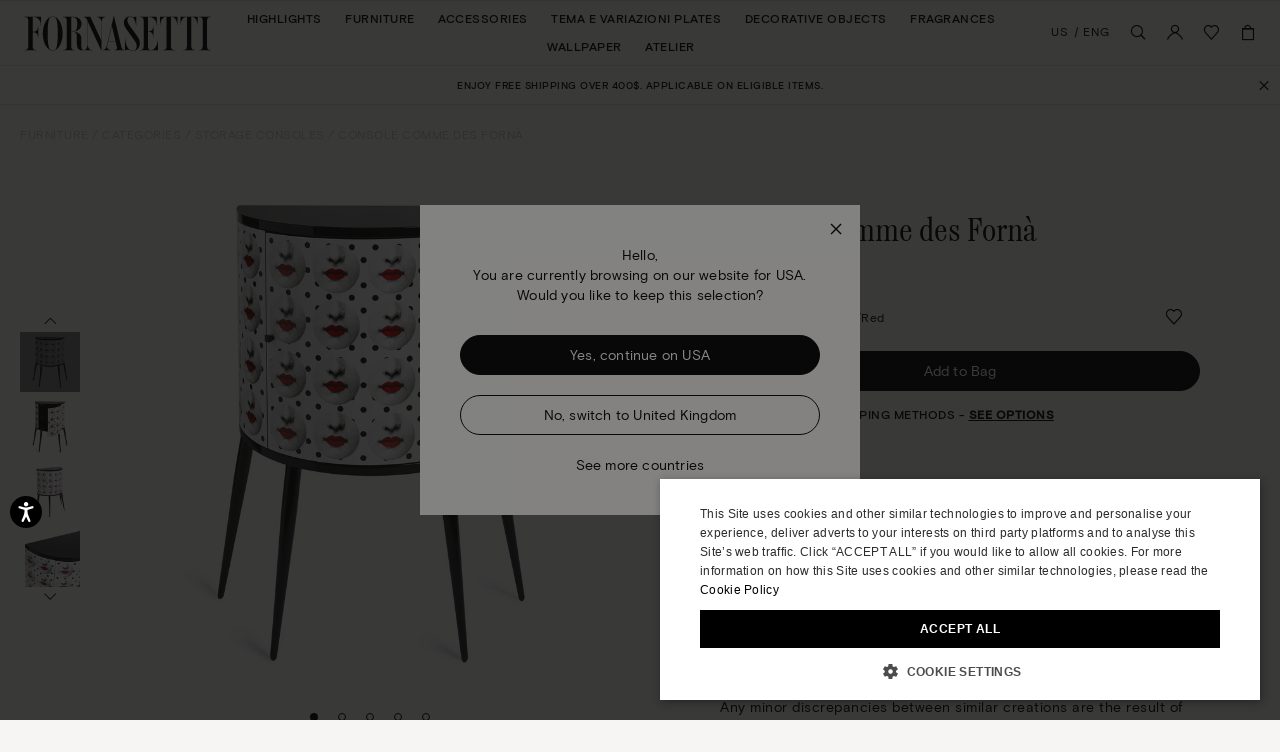

--- FILE ---
content_type: text/html;charset=UTF-8
request_url: https://www.fornasetti.com/us/en/furniture/categories/storage-consoles/console-comme-des-forna-white-black-red-M51Y004FOR21ROS.html
body_size: 44974
content:
<!doctype html>
<!--[if IE]>    <html class="ie" lang="en"> <![endif]-->
<!--[if gt IE 10]><!--> <html lang="en" xml:lang="en"> <!--<![endif]-->


<head>

	
	























































































































































































































































	

















	
<script type="application/ld+json">
	{"@context":"https://schema.org","@type":"ItemList","itemListElement":[{"@type":"SiteNavigationElement","position":0,"name":"Highlights","description":"Highlights","url":"https://www.fornasetti.com/us/en/highlights/"},{"@type":"SiteNavigationElement","position":1,"name":"Furniture","description":"Fornasetti® has been making luxury furniture with expertise and craftsmanship for more than eighty years: discover all the design furniture in the official e-shop. ","url":"https://www.fornasetti.com/us/en/furniture/"},{"@type":"SiteNavigationElement","position":2,"name":"Accessories","description":"Lamps, rugs, umbrella stands and more: discover Fornasetti® furniture accessories. Hand painted, made in Italy with luxury materials. Buy now online.","url":"https://www.fornasetti.com/us/en/accessories/"},{"@type":"SiteNavigationElement","position":3,"name":"Tema e Variazioni Plates","description":"Fornasetti® decorative plates enrich any room with uniqueness and design. Discover the exclusive collection and buy now in the official e-shop.","url":"https://www.fornasetti.com/us/en/tema-e-variazioni-plates/"},{"@type":"SiteNavigationElement","position":4,"name":"Decorative Objects","description":"For those who love to enchant through home decoration. Explore the entire selection of Fornasetti® decorative objects for the table and every room. Shop online now.","url":"https://www.fornasetti.com/us/en/decorative-objects/"},{"@type":"SiteNavigationElement","position":5,"name":"Fragrances","description":"Discover the Fornasetti® collection of home perfumes and candles: a unique sensory experience that combines design and fragrance. Buy now online.","url":"https://www.fornasetti.com/us/en/fragrances-1/"},{"@type":"SiteNavigationElement","position":6,"name":"Wallpaper","description":"Fornasetti® presents its exclusive collection of iconic designer wallpaper: visit the official e-shop, find out all the details and buy your wallpaper online.","url":"https://www.fornasetti.com/us/en/wallpaper/"},{"@type":"SiteNavigationElement","position":7,"name":"Atelier","description":"Atelier","url":"https://www.fornasetti.com/us/en/atelier-fornasetti?library=cloud"}]}
</script>







<meta charset=UTF-8>

<title>
	Console Comme des Fornà in White/Black/Red | Fornasetti®
</title>


	<meta name="description" content="Shop Console Comme des Forn&agrave; in White/Black/Red on the official Fornasetti&reg; online store. Get inspired by Storage Consoles collection with exclusive designs." />



	<meta name="keywords" content="Storage Consoles, Console Comme des Forn&agrave;" />



	

	
		<meta property="og:title" content="Console Comme des Forn&agrave; in White/Black/Red | Fornasetti&reg;">
	

	

	
		<meta property="og:site_name" content="WWW.FORNASETTI.COM">
	

	

	
		<meta property="og:description" content="Shop Console Comme des Forn&agrave; in White/Black/Red on the official Fornasetti&reg; online store. Get inspired by Storage Consoles collection with exclusive designs.">
	

	

	
		<meta property="fb:admins" content="">
	

	

	
		<meta property="og:type" content="product">
	

	

	
		<meta property="og:url" content="https://www.fornasetti.com/us/en/furniture/categories/storage-consoles/console-comme-des-forna-white-black-red-M51Y004FOR21ROS.html">
	

	

	
		<meta property="og:image" content="/dw/image/v2/AAGA_PRD/on/demandware.static/-/Sites-34/default/dwafb314cc/images/zoom/M51Y004FOR21_ROS_1.jpg?sw=1050&amp;sh=1443&amp;sm=fit">
	

	

	
		<meta property="og:image:width" content="1050">
	

	

	
		<meta property="og:image:height" content="1443">
	

	

	
		<meta name="robots" content="all">
	

	

	
		<meta name="msvalidate.01" content="61D48E113F3150FFC1DF4317B94B5F36">
	

	

	
		<meta http-equiv="content-language" content="en-us">
	









<link href="/on/demandware.static/Sites-fornasetti-Site/-/default/dw72553b41/images/favicon.ico" rel="shortcut icon" />






	

	 <link rel="alternate" hreflang="en-tn" href="https://www.fornasetti.com/tn/en/furniture/categories/storage-consoles/console-comme-des-forna-white-black-red-M51Y004FOR21ROS.html">

	 <link rel="alternate" hreflang="en-tl" href="https://www.fornasetti.com/tl/en/furniture/categories/storage-consoles/console-comme-des-forna-white-black-red-M51Y004FOR21ROS.html">

	 <link rel="alternate" hreflang="en-cz" href="https://www.fornasetti.com/cz/en/furniture/categories/storage-consoles/console-comme-des-forna-white-black-red-M51Y004FOR21ROS.html">

	 <link rel="alternate" hreflang="en-lc" href="https://www.fornasetti.com/lc/en/furniture/categories/storage-consoles/console-comme-des-forna-white-black-red-M51Y004FOR21ROS.html">

	 <link rel="alternate" hreflang="en-tr" href="https://www.fornasetti.com/tr/en/furniture/categories/storage-consoles/console-comme-des-forna-white-black-red-M51Y004FOR21ROS.html">

	 <link rel="alternate" hreflang="en-li" href="https://www.fornasetti.com/li/en/furniture/categories/storage-consoles/console-comme-des-forna-white-black-red-M51Y004FOR21ROS.html">

	 <link rel="alternate" hreflang="en-to" href="https://www.fornasetti.com/to/en/furniture/categories/storage-consoles/console-comme-des-forna-white-black-red-M51Y004FOR21ROS.html">

	 <link rel="alternate" hreflang="en-tv" href="https://www.fornasetti.com/tv/en/furniture/categories/storage-consoles/console-comme-des-forna-white-black-red-M51Y004FOR21ROS.html">

	 <link rel="alternate" hreflang="en-de" href="https://www.fornasetti.com/de/en/furniture/categories/storage-consoles/console-comme-des-forna-white-black-red-M51Y004FOR21ROS.html">

	 <link rel="alternate" hreflang="en-tt" href="https://www.fornasetti.com/tt/en/furniture/categories/storage-consoles/console-comme-des-forna-white-black-red-M51Y004FOR21ROS.html">

	 <link rel="alternate" hreflang="en-lk" href="https://www.fornasetti.com/lk/en/furniture/categories/storage-consoles/console-comme-des-forna-white-black-red-M51Y004FOR21ROS.html">

	 <link rel="alternate" hreflang="en-tz" href="https://www.fornasetti.com/tz/en/furniture/categories/storage-consoles/console-comme-des-forna-white-black-red-M51Y004FOR21ROS.html">

	 <link rel="alternate" hreflang="en-tw" href="https://www.fornasetti.com/tw/en/furniture/categories/storage-consoles/console-comme-des-forna-white-black-red-M51Y004FOR21ROS.html">

	 <link rel="alternate" hreflang="en-cl" href="https://www.fornasetti.com/cl/en/furniture/categories/storage-consoles/console-comme-des-forna-white-black-red-M51Y004FOR21ROS.html">

	 <link rel="alternate" hreflang="en-ck" href="https://www.fornasetti.com/ck/en/furniture/categories/storage-consoles/console-comme-des-forna-white-black-red-M51Y004FOR21ROS.html">

	 <link rel="alternate" hreflang="en-sz" href="https://www.fornasetti.com/sz/en/furniture/categories/storage-consoles/console-comme-des-forna-white-black-red-M51Y004FOR21ROS.html">

	 <link rel="alternate" hreflang="en-kr" href="https://www.fornasetti.com/kr/en/furniture/categories/storage-consoles/console-comme-des-forna-white-black-red-M51Y004FOR21ROS.html">

	 <link rel="alternate" hreflang="en-ky" href="https://www.fornasetti.com/ky/en/furniture/categories/storage-consoles/console-comme-des-forna-white-black-red-M51Y004FOR21ROS.html">

	 <link rel="alternate" hreflang="en-co" href="https://www.fornasetti.com/co/en/furniture/categories/storage-consoles/console-comme-des-forna-white-black-red-M51Y004FOR21ROS.html">

	 <link rel="alternate" hreflang="en-kw" href="https://www.fornasetti.com/kw/en/furniture/categories/storage-consoles/console-comme-des-forna-white-black-red-M51Y004FOR21ROS.html">

	 <link rel="alternate" hreflang="en-cn" href="https://www.fornasetti.com/cn/en/furniture/categories/storage-consoles/console-comme-des-forna-white-black-red-M51Y004FOR21ROS.html">

	 <link rel="alternate" hreflang="en-cr" href="https://www.fornasetti.com/cr/en/furniture/categories/storage-consoles/console-comme-des-forna-white-black-red-M51Y004FOR21ROS.html">

	 <link rel="alternate" hreflang="en-kz" href="https://www.fornasetti.com/kz/en/furniture/categories/storage-consoles/console-comme-des-forna-white-black-red-M51Y004FOR21ROS.html">

	 <link rel="alternate" hreflang="en-tc" href="https://www.fornasetti.com/tc/en/furniture/categories/storage-consoles/console-comme-des-forna-white-black-red-M51Y004FOR21ROS.html">

	 <link rel="alternate" hreflang="en-cy" href="https://www.fornasetti.com/cy/en/furniture/categories/storage-consoles/console-comme-des-forna-white-black-red-M51Y004FOR21ROS.html">

	 <link rel="alternate" hreflang="en-lb" href="https://www.fornasetti.com/lb/en/furniture/categories/storage-consoles/console-comme-des-forna-white-black-red-M51Y004FOR21ROS.html">

	 <link rel="alternate" hreflang="en-la" href="https://www.fornasetti.com/la/en/furniture/categories/storage-consoles/console-comme-des-forna-white-black-red-M51Y004FOR21ROS.html">

	 <link rel="alternate" hreflang="en-th" href="https://www.fornasetti.com/th/en/furniture/categories/storage-consoles/console-comme-des-forna-white-black-red-M51Y004FOR21ROS.html">

	 <link rel="alternate" hreflang="en-cv" href="https://www.fornasetti.com/cv/en/furniture/categories/storage-consoles/console-comme-des-forna-white-black-red-M51Y004FOR21ROS.html">

	 <link rel="alternate" hreflang="en-tg" href="https://www.fornasetti.com/tg/en/furniture/categories/storage-consoles/console-comme-des-forna-white-black-red-M51Y004FOR21ROS.html">

	 <link rel="alternate" hreflang="en-mg" href="https://www.fornasetti.com/mg/en/furniture/categories/storage-consoles/console-comme-des-forna-white-black-red-M51Y004FOR21ROS.html">

	 <link rel="alternate" hreflang="en-me" href="https://www.fornasetti.com/me/en/furniture/categories/storage-consoles/console-comme-des-forna-white-black-red-M51Y004FOR21ROS.html">

	 <link rel="alternate" hreflang="en-md" href="https://www.fornasetti.com/md/en/furniture/categories/storage-consoles/console-comme-des-forna-white-black-red-M51Y004FOR21ROS.html">

	 <link rel="alternate" hreflang="en-ec" href="https://www.fornasetti.com/ec/en/furniture/categories/storage-consoles/console-comme-des-forna-white-black-red-M51Y004FOR21ROS.html">

	 <link rel="alternate" hreflang="en-mk" href="https://www.fornasetti.com/mk/en/furniture/categories/storage-consoles/console-comme-des-forna-white-black-red-M51Y004FOR21ROS.html">

	 <link rel="alternate" hreflang="en-us" href="https://www.fornasetti.com/us/en/furniture/categories/storage-consoles/console-comme-des-forna-white-black-red-M51Y004FOR21ROS.html">

	 <link rel="alternate" hreflang="en-eg" href="https://www.fornasetti.com/eg/en/furniture/categories/storage-consoles/console-comme-des-forna-white-black-red-M51Y004FOR21ROS.html">

	 <link rel="alternate" hreflang="en-mo" href="https://www.fornasetti.com/mo/en/furniture/categories/storage-consoles/console-comme-des-forna-white-black-red-M51Y004FOR21ROS.html">

	 <link rel="alternate" hreflang="en-mn" href="https://www.fornasetti.com/mn/en/furniture/categories/storage-consoles/console-comme-des-forna-white-black-red-M51Y004FOR21ROS.html">

	 <link rel="alternate" hreflang="en-ee" href="https://www.fornasetti.com/ee/en/furniture/categories/storage-consoles/console-comme-des-forna-white-black-red-M51Y004FOR21ROS.html">

	 <link rel="alternate" hreflang="en-ms" href="https://www.fornasetti.com/ms/en/furniture/categories/storage-consoles/console-comme-des-forna-white-black-red-M51Y004FOR21ROS.html">

	 <link rel="alternate" hreflang="en-uz" href="https://www.fornasetti.com/uz/en/furniture/categories/storage-consoles/console-comme-des-forna-white-black-red-M51Y004FOR21ROS.html">

	 <link rel="alternate" hreflang="en-mq" href="https://www.fornasetti.com/mq/en/furniture/categories/storage-consoles/console-comme-des-forna-white-black-red-M51Y004FOR21ROS.html">

	 <link rel="alternate" hreflang="en-uy" href="https://www.fornasetti.com/uy/en/furniture/categories/storage-consoles/console-comme-des-forna-white-black-red-M51Y004FOR21ROS.html">

	 <link rel="alternate" hreflang="en-lv" href="https://www.fornasetti.com/lv/en/furniture/categories/storage-consoles/console-comme-des-forna-white-black-red-M51Y004FOR21ROS.html">

	 <link rel="alternate" hreflang="en-dm" href="https://www.fornasetti.com/dm/en/furniture/categories/storage-consoles/console-comme-des-forna-white-black-red-M51Y004FOR21ROS.html">

	 <link rel="alternate" hreflang="en-lu" href="https://www.fornasetti.com/lu/en/furniture/categories/storage-consoles/console-comme-des-forna-white-black-red-M51Y004FOR21ROS.html">

	 <link rel="alternate" hreflang="en-lt" href="https://www.fornasetti.com/lt/en/furniture/categories/storage-consoles/console-comme-des-forna-white-black-red-M51Y004FOR21ROS.html">

	 <link rel="alternate" hreflang="en-dk" href="https://www.fornasetti.com/dk/en/furniture/categories/storage-consoles/console-comme-des-forna-white-black-red-M51Y004FOR21ROS.html">

	 <link rel="alternate" hreflang="en-ls" href="https://www.fornasetti.com/ls/en/furniture/categories/storage-consoles/console-comme-des-forna-white-black-red-M51Y004FOR21ROS.html">

	 <link rel="alternate" hreflang="en-ua" href="https://www.fornasetti.com/ua/en/furniture/categories/storage-consoles/console-comme-des-forna-white-black-red-M51Y004FOR21ROS.html">

	 <link rel="alternate" hreflang="en-do" href="https://www.fornasetti.com/do/en/furniture/categories/storage-consoles/console-comme-des-forna-white-black-red-M51Y004FOR21ROS.html">

	 <link rel="alternate" hreflang="en-dz" href="https://www.fornasetti.com/dz/en/furniture/categories/storage-consoles/console-comme-des-forna-white-black-red-M51Y004FOR21ROS.html">

	 <link rel="alternate" hreflang="en-mc" href="https://www.fornasetti.com/mc/en/furniture/categories/storage-consoles/console-comme-des-forna-white-black-red-M51Y004FOR21ROS.html">

	 <link rel="alternate" hreflang="en-ma" href="https://www.fornasetti.com/ma/en/furniture/categories/storage-consoles/console-comme-des-forna-white-black-red-M51Y004FOR21ROS.html">

	 <link rel="alternate" hreflang="en-az" href="https://www.fornasetti.com/az/en/furniture/categories/storage-consoles/console-comme-des-forna-white-black-red-M51Y004FOR21ROS.html">

	 <link rel="alternate" hreflang="en-ro" href="https://www.fornasetti.com/ro/en/furniture/categories/storage-consoles/console-comme-des-forna-white-black-red-M51Y004FOR21ROS.html">

	 <link rel="alternate" hreflang="en-je" href="https://www.fornasetti.com/je/en/furniture/categories/storage-consoles/console-comme-des-forna-white-black-red-M51Y004FOR21ROS.html">

	 <link rel="alternate" hreflang="en-bd" href="https://www.fornasetti.com/bd/en/furniture/categories/storage-consoles/console-comme-des-forna-white-black-red-M51Y004FOR21ROS.html">

	 <link rel="alternate" hreflang="en-rs" href="https://www.fornasetti.com/rs/en/furniture/categories/storage-consoles/console-comme-des-forna-white-black-red-M51Y004FOR21ROS.html">

	 <link rel="alternate" hreflang="en-ba" href="https://www.fornasetti.com/ba/en/furniture/categories/storage-consoles/console-comme-des-forna-white-black-red-M51Y004FOR21ROS.html">

	 <link rel="alternate" hreflang="en-bh" href="https://www.fornasetti.com/bh/en/furniture/categories/storage-consoles/console-comme-des-forna-white-black-red-M51Y004FOR21ROS.html">

	 <link rel="alternate" hreflang="en-jp" href="https://www.fornasetti.com/jp/en/furniture/categories/storage-consoles/console-comme-des-forna-white-black-red-M51Y004FOR21ROS.html">

	 <link rel="alternate" hreflang="en-bg" href="https://www.fornasetti.com/bg/en/furniture/categories/storage-consoles/console-comme-des-forna-white-black-red-M51Y004FOR21ROS.html">

	 <link rel="alternate" hreflang="en-jo" href="https://www.fornasetti.com/jo/en/furniture/categories/storage-consoles/console-comme-des-forna-white-black-red-M51Y004FOR21ROS.html">

	 <link rel="alternate" hreflang="en-be" href="https://www.fornasetti.com/be/en/furniture/categories/storage-consoles/console-comme-des-forna-white-black-red-M51Y004FOR21ROS.html">

	 <link rel="alternate" hreflang="en-jm" href="https://www.fornasetti.com/jm/en/furniture/categories/storage-consoles/console-comme-des-forna-white-black-red-M51Y004FOR21ROS.html">

	 <link rel="alternate" hreflang="en-ru" href="https://www.fornasetti.com/ru/en/furniture/categories/storage-consoles/console-comme-des-forna-white-black-red-M51Y004FOR21ROS.html">

	 <link rel="alternate" hreflang="en-is" href="https://www.fornasetti.com/is/en/furniture/categories/storage-consoles/console-comme-des-forna-white-black-red-M51Y004FOR21ROS.html">

	 <link rel="alternate" hreflang="en-ai" href="https://www.fornasetti.com/ai/en/furniture/categories/storage-consoles/console-comme-des-forna-white-black-red-M51Y004FOR21ROS.html">

	 <link rel="alternate" hreflang="en-za" href="https://www.fornasetti.com/za/en/furniture/categories/storage-consoles/console-comme-des-forna-white-black-red-M51Y004FOR21ROS.html">

	 <link rel="alternate" hreflang="en-am" href="https://www.fornasetti.com/am/en/furniture/categories/storage-consoles/console-comme-des-forna-white-black-red-M51Y004FOR21ROS.html">

	 <link rel="alternate" hreflang="en-al" href="https://www.fornasetti.com/al/en/furniture/categories/storage-consoles/console-comme-des-forna-white-black-red-M51Y004FOR21ROS.html">

	 <link rel="alternate" hreflang="en-ar" href="https://www.fornasetti.com/ar/en/furniture/categories/storage-consoles/console-comme-des-forna-white-black-red-M51Y004FOR21ROS.html">

	 <link rel="alternate" hreflang="en-aw" href="https://www.fornasetti.com/aw/en/furniture/categories/storage-consoles/console-comme-des-forna-white-black-red-M51Y004FOR21ROS.html">

	 <link rel="alternate" hreflang="en-au" href="https://www.fornasetti.com/au/en/furniture/categories/storage-consoles/console-comme-des-forna-white-black-red-M51Y004FOR21ROS.html">

	 <link rel="alternate" hreflang="en-at" href="https://www.fornasetti.com/at/en/furniture/categories/storage-consoles/console-comme-des-forna-white-black-red-M51Y004FOR21ROS.html">

	 <link rel="alternate" hreflang="en-ke" href="https://www.fornasetti.com/ke/en/furniture/categories/storage-consoles/console-comme-des-forna-white-black-red-M51Y004FOR21ROS.html">

	 <link rel="alternate" hreflang="en-sm" href="https://www.fornasetti.com/sm/en/furniture/categories/storage-consoles/console-comme-des-forna-white-black-red-M51Y004FOR21ROS.html">

	 <link rel="alternate" hreflang="en-bz" href="https://www.fornasetti.com/bz/en/furniture/categories/storage-consoles/console-comme-des-forna-white-black-red-M51Y004FOR21ROS.html">

	 <link rel="alternate" hreflang="en-sk" href="https://www.fornasetti.com/sk/en/furniture/categories/storage-consoles/console-comme-des-forna-white-black-red-M51Y004FOR21ROS.html">

	 <link rel="alternate" hreflang="en-by" href="https://www.fornasetti.com/by/en/furniture/categories/storage-consoles/console-comme-des-forna-white-black-red-M51Y004FOR21ROS.html">

	 <link rel="alternate" hreflang="en-ca" href="https://www.fornasetti.com/ca/en/furniture/categories/storage-consoles/console-comme-des-forna-white-black-red-M51Y004FOR21ROS.html">

	 <link rel="alternate" hreflang="en-kh" href="https://www.fornasetti.com/kh/en/furniture/categories/storage-consoles/console-comme-des-forna-white-black-red-M51Y004FOR21ROS.html">

	 <link rel="alternate" hreflang="en-kg" href="https://www.fornasetti.com/kg/en/furniture/categories/storage-consoles/console-comme-des-forna-white-black-red-M51Y004FOR21ROS.html">

	 <link rel="alternate" hreflang="en-sn" href="https://www.fornasetti.com/sn/en/furniture/categories/storage-consoles/console-comme-des-forna-white-black-red-M51Y004FOR21ROS.html">

	 <link rel="alternate" hreflang="en-km" href="https://www.fornasetti.com/km/en/furniture/categories/storage-consoles/console-comme-des-forna-white-black-red-M51Y004FOR21ROS.html">

	 <link rel="alternate" hreflang="en-sr" href="https://www.fornasetti.com/sr/en/furniture/categories/storage-consoles/console-comme-des-forna-white-black-red-M51Y004FOR21ROS.html">

	 <link rel="alternate" hreflang="en-sy" href="https://www.fornasetti.com/sy/en/furniture/categories/storage-consoles/console-comme-des-forna-white-black-red-M51Y004FOR21ROS.html">

	 <link rel="alternate" hreflang="en-ch" href="https://www.fornasetti.com/ch/en/furniture/categories/storage-consoles/console-comme-des-forna-white-black-red-M51Y004FOR21ROS.html">

	 <link rel="alternate" hreflang="en-kn" href="https://www.fornasetti.com/kn/en/furniture/categories/storage-consoles/console-comme-des-forna-white-black-red-M51Y004FOR21ROS.html">

	 <link rel="alternate" hreflang="en-sa" href="https://www.fornasetti.com/sa/en/furniture/categories/storage-consoles/console-comme-des-forna-white-black-red-M51Y004FOR21ROS.html">

	 <link rel="alternate" hreflang="en-bo" href="https://www.fornasetti.com/bo/en/furniture/categories/storage-consoles/console-comme-des-forna-white-black-red-M51Y004FOR21ROS.html">

	 <link rel="alternate" hreflang="en-bn" href="https://www.fornasetti.com/bn/en/furniture/categories/storage-consoles/console-comme-des-forna-white-black-red-M51Y004FOR21ROS.html">

	 <link rel="alternate" hreflang="en-bm" href="https://www.fornasetti.com/bm/en/furniture/categories/storage-consoles/console-comme-des-forna-white-black-red-M51Y004FOR21ROS.html">

	 <link rel="alternate" hreflang="en-bt" href="https://www.fornasetti.com/bt/en/furniture/categories/storage-consoles/console-comme-des-forna-white-black-red-M51Y004FOR21ROS.html">

	 <link rel="alternate" hreflang="en-se" href="https://www.fornasetti.com/se/en/furniture/categories/storage-consoles/console-comme-des-forna-white-black-red-M51Y004FOR21ROS.html">

	 <link rel="alternate" hreflang="en-bs" href="https://www.fornasetti.com/bs/en/furniture/categories/storage-consoles/console-comme-des-forna-white-black-red-M51Y004FOR21ROS.html">

	 <link rel="alternate" hreflang="en-br" href="https://www.fornasetti.com/br/en/furniture/categories/storage-consoles/console-comme-des-forna-white-black-red-M51Y004FOR21ROS.html">

	 <link rel="alternate" hreflang="en-sc" href="https://www.fornasetti.com/sc/en/furniture/categories/storage-consoles/console-comme-des-forna-white-black-red-M51Y004FOR21ROS.html">

	 <link rel="alternate" hreflang="en-sb" href="https://www.fornasetti.com/sb/en/furniture/categories/storage-consoles/console-comme-des-forna-white-black-red-M51Y004FOR21ROS.html">

	 <link rel="alternate" hreflang="en-si" href="https://www.fornasetti.com/si/en/furniture/categories/storage-consoles/console-comme-des-forna-white-black-red-M51Y004FOR21ROS.html">

	 <link rel="alternate" hreflang="en-bw" href="https://www.fornasetti.com/bw/en/furniture/categories/storage-consoles/console-comme-des-forna-white-black-red-M51Y004FOR21ROS.html">

	 <link rel="alternate" hreflang="en-sg" href="https://www.fornasetti.com/sg/en/furniture/categories/storage-consoles/console-comme-des-forna-white-black-red-M51Y004FOR21ROS.html">

	 <link rel="alternate" hreflang="en-ph" href="https://www.fornasetti.com/ph/en/furniture/categories/storage-consoles/console-comme-des-forna-white-black-red-M51Y004FOR21ROS.html">

	 <link rel="alternate" hreflang="en-pg" href="https://www.fornasetti.com/pg/en/furniture/categories/storage-consoles/console-comme-des-forna-white-black-red-M51Y004FOR21ROS.html">

	 <link rel="alternate" hreflang="en-pl" href="https://www.fornasetti.com/pl/en/furniture/categories/storage-consoles/console-comme-des-forna-white-black-red-M51Y004FOR21ROS.html">

	 <link rel="alternate" hreflang="en-pr" href="https://www.fornasetti.com/pr/en/furniture/categories/storage-consoles/console-comme-des-forna-white-black-red-M51Y004FOR21ROS.html">

	 <link rel="alternate" hreflang="en-hn" href="https://www.fornasetti.com/hn/en/furniture/categories/storage-consoles/console-comme-des-forna-white-black-red-M51Y004FOR21ROS.html">

	 <link rel="alternate" hreflang="en-pt" href="https://www.fornasetti.com/pt/en/furniture/categories/storage-consoles/console-comme-des-forna-white-black-red-M51Y004FOR21ROS.html">

	 <link rel="alternate" hreflang="en-hk" href="https://www.fornasetti.com/hk/en/furniture/categories/storage-consoles/console-comme-des-forna-white-black-red-M51Y004FOR21ROS.html">

	 <link rel="alternate" hreflang="en-gp" href="https://www.fornasetti.com/gp/en/furniture/categories/storage-consoles/console-comme-des-forna-white-black-red-M51Y004FOR21ROS.html">

	 <link rel="alternate" hreflang="en-gu" href="https://www.fornasetti.com/gu/en/furniture/categories/storage-consoles/console-comme-des-forna-white-black-red-M51Y004FOR21ROS.html">

	 <link rel="alternate" hreflang="en-gt" href="https://www.fornasetti.com/gt/en/furniture/categories/storage-consoles/console-comme-des-forna-white-black-red-M51Y004FOR21ROS.html">

	 <link rel="alternate" hreflang="en-gr" href="https://www.fornasetti.com/gr/en/furniture/categories/storage-consoles/console-comme-des-forna-white-black-red-M51Y004FOR21ROS.html">

	 <link rel="alternate" hreflang="en-gy" href="https://www.fornasetti.com/gy/en/furniture/categories/storage-consoles/console-comme-des-forna-white-black-red-M51Y004FOR21ROS.html">

	 <link rel="alternate" hreflang="en-pa" href="https://www.fornasetti.com/pa/en/furniture/categories/storage-consoles/console-comme-des-forna-white-black-red-M51Y004FOR21ROS.html">

	 <link rel="alternate" hreflang="en-pf" href="https://www.fornasetti.com/pf/en/furniture/categories/storage-consoles/console-comme-des-forna-white-black-red-M51Y004FOR21ROS.html">

	 <link rel="alternate" hreflang="en-pe" href="https://www.fornasetti.com/pe/en/furniture/categories/storage-consoles/console-comme-des-forna-white-black-red-M51Y004FOR21ROS.html">

	 <link rel="alternate" hreflang="en-ie" href="https://www.fornasetti.com/ie/en/furniture/categories/storage-consoles/console-comme-des-forna-white-black-red-M51Y004FOR21ROS.html">

	 <link rel="alternate" hreflang="en-id" href="https://www.fornasetti.com/id/en/furniture/categories/storage-consoles/console-comme-des-forna-white-black-red-M51Y004FOR21ROS.html">

	 <link rel="alternate" hreflang="en-ag" href="https://www.fornasetti.com/ag/en/furniture/categories/storage-consoles/console-comme-des-forna-white-black-red-M51Y004FOR21ROS.html">

	 <link rel="alternate" hreflang="en-in" href="https://www.fornasetti.com/in/en/furniture/categories/storage-consoles/console-comme-des-forna-white-black-red-M51Y004FOR21ROS.html">

	 <link rel="alternate" hreflang="en-ae" href="https://www.fornasetti.com/ae/en/furniture/categories/storage-consoles/console-comme-des-forna-white-black-red-M51Y004FOR21ROS.html">

	 <link rel="alternate" hreflang="en-ad" href="https://www.fornasetti.com/ad/en/furniture/categories/storage-consoles/console-comme-des-forna-white-black-red-M51Y004FOR21ROS.html">

	 <link rel="alternate" hreflang="en-il" href="https://www.fornasetti.com/il/en/furniture/categories/storage-consoles/console-comme-des-forna-white-black-red-M51Y004FOR21ROS.html">

	 <link rel="alternate" hreflang="en-hr" href="https://www.fornasetti.com/hr/en/furniture/categories/storage-consoles/console-comme-des-forna-white-black-red-M51Y004FOR21ROS.html">

	 <link rel="alternate" hreflang="en-py" href="https://www.fornasetti.com/py/en/furniture/categories/storage-consoles/console-comme-des-forna-white-black-red-M51Y004FOR21ROS.html">

	 <link rel="alternate" hreflang="en-hu" href="https://www.fornasetti.com/hu/en/furniture/categories/storage-consoles/console-comme-des-forna-white-black-red-M51Y004FOR21ROS.html">

	 <link rel="alternate" hreflang="en-qa" href="https://www.fornasetti.com/qa/en/furniture/categories/storage-consoles/console-comme-des-forna-white-black-red-M51Y004FOR21ROS.html">

	 <link rel="alternate" hreflang="fr-fr" href="https://www.fornasetti.com/fr/fr/meubles/categories/meubles-consoles/console-comme-des-forna-blanc-noir-rouge-M51Y004FOR21ROS.html">

	 <link rel="alternate" hreflang="en-vn" href="https://www.fornasetti.com/vn/en/furniture/categories/storage-consoles/console-comme-des-forna-white-black-red-M51Y004FOR21ROS.html">

	 <link rel="alternate" hreflang="en-nl" href="https://www.fornasetti.com/nl/en/furniture/categories/storage-consoles/console-comme-des-forna-white-black-red-M51Y004FOR21ROS.html">

	 <link rel="alternate" hreflang="en-ni" href="https://www.fornasetti.com/ni/en/furniture/categories/storage-consoles/console-comme-des-forna-white-black-red-M51Y004FOR21ROS.html">

	 <link rel="alternate" hreflang="en-np" href="https://www.fornasetti.com/np/en/furniture/categories/storage-consoles/console-comme-des-forna-white-black-red-M51Y004FOR21ROS.html">

	 <link rel="alternate" hreflang="en-no" href="https://www.fornasetti.com/no/en/furniture/categories/storage-consoles/console-comme-des-forna-white-black-red-M51Y004FOR21ROS.html">

	 <link rel="alternate" hreflang="en-vu" href="https://www.fornasetti.com/vu/en/furniture/categories/storage-consoles/console-comme-des-forna-white-black-red-M51Y004FOR21ROS.html">

	 <link rel="alternate" hreflang="it-it" href="https://www.fornasetti.com/it/it/mobili/categorie/consolle-contenitore/consolle-comme-des-forna-bianco-nero-rosso-M51Y004FOR21ROS.html">

	 <link rel="alternate" hreflang="en-fk" href="https://www.fornasetti.com/fk/en/furniture/categories/storage-consoles/console-comme-des-forna-white-black-red-M51Y004FOR21ROS.html">

	 <link rel="alternate" hreflang="en-fj" href="https://www.fornasetti.com/fj/en/furniture/categories/storage-consoles/console-comme-des-forna-white-black-red-M51Y004FOR21ROS.html">

	 <link rel="alternate" hreflang="en-fi" href="https://www.fornasetti.com/fi/en/furniture/categories/storage-consoles/console-comme-des-forna-white-black-red-M51Y004FOR21ROS.html">

	 <link rel="alternate" hreflang="en-mw" href="https://www.fornasetti.com/mw/en/furniture/categories/storage-consoles/console-comme-des-forna-white-black-red-M51Y004FOR21ROS.html">

	 <link rel="alternate" hreflang="en-mv" href="https://www.fornasetti.com/mv/en/furniture/categories/storage-consoles/console-comme-des-forna-white-black-red-M51Y004FOR21ROS.html">

	 <link rel="alternate" hreflang="en-mu" href="https://www.fornasetti.com/mu/en/furniture/categories/storage-consoles/console-comme-des-forna-white-black-red-M51Y004FOR21ROS.html">

	 <link rel="alternate" hreflang="en-mt" href="https://www.fornasetti.com/mt/en/furniture/categories/storage-consoles/console-comme-des-forna-white-black-red-M51Y004FOR21ROS.html">

	 <link rel="alternate" hreflang="en-es" href="https://www.fornasetti.com/es/en/furniture/categories/storage-consoles/console-comme-des-forna-white-black-red-M51Y004FOR21ROS.html">

	 <link rel="alternate" hreflang="en-mz" href="https://www.fornasetti.com/mz/en/furniture/categories/storage-consoles/console-comme-des-forna-white-black-red-M51Y004FOR21ROS.html">

	 <link rel="alternate" hreflang="en-vc" href="https://www.fornasetti.com/vc/en/furniture/categories/storage-consoles/console-comme-des-forna-white-black-red-M51Y004FOR21ROS.html">

	 <link rel="alternate" hreflang="en-my" href="https://www.fornasetti.com/my/en/furniture/categories/storage-consoles/console-comme-des-forna-white-black-red-M51Y004FOR21ROS.html">

	 <link rel="alternate" hreflang="en-mx" href="https://www.fornasetti.com/mx/en/furniture/categories/storage-consoles/console-comme-des-forna-white-black-red-M51Y004FOR21ROS.html">

	 <link rel="alternate" hreflang="en-va" href="https://www.fornasetti.com/va/en/furniture/categories/storage-consoles/console-comme-des-forna-white-black-red-M51Y004FOR21ROS.html">

	 <link rel="alternate" hreflang="en-vg" href="https://www.fornasetti.com/vg/en/furniture/categories/storage-consoles/console-comme-des-forna-white-black-red-M51Y004FOR21ROS.html">

	 <link rel="alternate" hreflang="en-ve" href="https://www.fornasetti.com/ve/en/furniture/categories/storage-consoles/console-comme-des-forna-white-black-red-M51Y004FOR21ROS.html">

	 <link rel="alternate" hreflang="en-nc" href="https://www.fornasetti.com/nc/en/furniture/categories/storage-consoles/console-comme-des-forna-white-black-red-M51Y004FOR21ROS.html">

	 <link rel="alternate" hreflang="en-na" href="https://www.fornasetti.com/na/en/furniture/categories/storage-consoles/console-comme-des-forna-white-black-red-M51Y004FOR21ROS.html">

	 <link rel="alternate" hreflang="en-vi" href="https://www.fornasetti.com/vi/en/furniture/categories/storage-consoles/console-comme-des-forna-white-black-red-M51Y004FOR21ROS.html">

	 <link rel="alternate" hreflang="en-ga" href="https://www.fornasetti.com/ga/en/furniture/categories/storage-consoles/console-comme-des-forna-white-black-red-M51Y004FOR21ROS.html">

	 <link rel="alternate" hreflang="en-ge" href="https://www.fornasetti.com/ge/en/furniture/categories/storage-consoles/console-comme-des-forna-white-black-red-M51Y004FOR21ROS.html">

	 <link rel="alternate" hreflang="en-om" href="https://www.fornasetti.com/om/en/furniture/categories/storage-consoles/console-comme-des-forna-white-black-red-M51Y004FOR21ROS.html">

	 <link rel="alternate" hreflang="en-gd" href="https://www.fornasetti.com/gd/en/furniture/categories/storage-consoles/console-comme-des-forna-white-black-red-M51Y004FOR21ROS.html">

	 <link rel="alternate" hreflang="en-ws" href="https://www.fornasetti.com/ws/en/furniture/categories/storage-consoles/console-comme-des-forna-white-black-red-M51Y004FOR21ROS.html">

	 <link rel="alternate" hreflang="en-gb" href="https://www.fornasetti.com/gb/en/furniture/categories/storage-consoles/console-comme-des-forna-white-black-red-M51Y004FOR21ROS.html">

	 <link rel="alternate" hreflang="en-gi" href="https://www.fornasetti.com/gi/en/furniture/categories/storage-consoles/console-comme-des-forna-white-black-red-M51Y004FOR21ROS.html">

	 <link rel="alternate" hreflang="en-gh" href="https://www.fornasetti.com/gh/en/furniture/categories/storage-consoles/console-comme-des-forna-white-black-red-M51Y004FOR21ROS.html">

	 <link rel="alternate" hreflang="en-gg" href="https://www.fornasetti.com/gg/en/furniture/categories/storage-consoles/console-comme-des-forna-white-black-red-M51Y004FOR21ROS.html">

	 <link rel="alternate" hreflang="en-gf" href="https://www.fornasetti.com/gf/en/furniture/categories/storage-consoles/console-comme-des-forna-white-black-red-M51Y004FOR21ROS.html">

	 <link rel="alternate" hreflang="en-gm" href="https://www.fornasetti.com/gm/en/furniture/categories/storage-consoles/console-comme-des-forna-white-black-red-M51Y004FOR21ROS.html">

	 <link rel="alternate" hreflang="en-gl" href="https://www.fornasetti.com/gl/en/furniture/categories/storage-consoles/console-comme-des-forna-white-black-red-M51Y004FOR21ROS.html">

	 <link rel="alternate" hreflang="en-fo" href="https://www.fornasetti.com/fo/en/furniture/categories/storage-consoles/console-comme-des-forna-white-black-red-M51Y004FOR21ROS.html">

	 <link rel="alternate" hreflang="en-fr" href="https://www.fornasetti.com/fr/en/furniture/categories/storage-consoles/console-comme-des-forna-white-black-red-M51Y004FOR21ROS.html">

	 <link rel="alternate" hreflang="en-nz" href="https://www.fornasetti.com/nz/en/furniture/categories/storage-consoles/console-comme-des-forna-white-black-red-M51Y004FOR21ROS.html">









	<meta name="viewport" content="width=device-width, initial-scale=1">
	
	<!-- Start of CSS files (without merge) -->

<!-- End of CSS files (without merge) -->

<!-- custom CSS file include -->




<!-- Start jQuery. Instance type: 2 -->



























































































































































































































































<!-- End jQuery -->

<script>var app = app || {};</script>

<!--[if lt IE 9]>
<link rel="preload" href="/on/demandware.static/Sites-fornasetti-Site/-/en_US/v1768969268035/lib/html5.js" as="script">
<script src="/on/demandware.static/Sites-fornasetti-Site/-/en_US/v1768969268035/lib/html5.js"></script>
 <![endif]-->

<script type="text/javascript">//<!--
/* <![CDATA[ (head-active_data.js) */
var dw = (window.dw || {});
dw.ac = {
    _analytics: null,
    _events: [],
    _category: "",
    _searchData: "",
    _anact: "",
    _anact_nohit_tag: "",
    _analytics_enabled: "true",
    _timeZone: "Europe/Rome",
    _capture: function(configs) {
        if (Object.prototype.toString.call(configs) === "[object Array]") {
            configs.forEach(captureObject);
            return;
        }
        dw.ac._events.push(configs);
    },
	capture: function() { 
		dw.ac._capture(arguments);
		// send to CQ as well:
		if (window.CQuotient) {
			window.CQuotient.trackEventsFromAC(arguments);
		}
	},
    EV_PRD_SEARCHHIT: "searchhit",
    EV_PRD_DETAIL: "detail",
    EV_PRD_RECOMMENDATION: "recommendation",
    EV_PRD_SETPRODUCT: "setproduct",
    applyContext: function(context) {
        if (typeof context === "object" && context.hasOwnProperty("category")) {
        	dw.ac._category = context.category;
        }
        if (typeof context === "object" && context.hasOwnProperty("searchData")) {
        	dw.ac._searchData = context.searchData;
        }
    },
    setDWAnalytics: function(analytics) {
        dw.ac._analytics = analytics;
    },
    eventsIsEmpty: function() {
        return 0 == dw.ac._events.length;
    }
};
/* ]]> */
// -->
</script>
<script type="text/javascript">//<!--
/* <![CDATA[ (head-cquotient.js) */
var CQuotient = window.CQuotient = {};
CQuotient.clientId = 'aaga-fornasetti';
CQuotient.realm = 'AAGA';
CQuotient.siteId = 'fornasetti';
CQuotient.instanceType = 'prd';
CQuotient.locale = 'en_US';
CQuotient.fbPixelId = '__UNKNOWN__';
CQuotient.activities = [];
CQuotient.cqcid='';
CQuotient.cquid='';
CQuotient.cqeid='';
CQuotient.cqlid='';
CQuotient.apiHost='api.cquotient.com';
/* Turn this on to test against Staging Einstein */
/* CQuotient.useTest= true; */
CQuotient.useTest = ('true' === 'false');
CQuotient.initFromCookies = function () {
	var ca = document.cookie.split(';');
	for(var i=0;i < ca.length;i++) {
	  var c = ca[i];
	  while (c.charAt(0)==' ') c = c.substring(1,c.length);
	  if (c.indexOf('cqcid=') == 0) {
		CQuotient.cqcid=c.substring('cqcid='.length,c.length);
	  } else if (c.indexOf('cquid=') == 0) {
		  var value = c.substring('cquid='.length,c.length);
		  if (value) {
		  	var split_value = value.split("|", 3);
		  	if (split_value.length > 0) {
			  CQuotient.cquid=split_value[0];
		  	}
		  	if (split_value.length > 1) {
			  CQuotient.cqeid=split_value[1];
		  	}
		  	if (split_value.length > 2) {
			  CQuotient.cqlid=split_value[2];
		  	}
		  }
	  }
	}
}
CQuotient.getCQCookieId = function () {
	if(window.CQuotient.cqcid == '')
		window.CQuotient.initFromCookies();
	return window.CQuotient.cqcid;
};
CQuotient.getCQUserId = function () {
	if(window.CQuotient.cquid == '')
		window.CQuotient.initFromCookies();
	return window.CQuotient.cquid;
};
CQuotient.getCQHashedEmail = function () {
	if(window.CQuotient.cqeid == '')
		window.CQuotient.initFromCookies();
	return window.CQuotient.cqeid;
};
CQuotient.getCQHashedLogin = function () {
	if(window.CQuotient.cqlid == '')
		window.CQuotient.initFromCookies();
	return window.CQuotient.cqlid;
};
CQuotient.trackEventsFromAC = function (/* Object or Array */ events) {
try {
	if (Object.prototype.toString.call(events) === "[object Array]") {
		events.forEach(_trackASingleCQEvent);
	} else {
		CQuotient._trackASingleCQEvent(events);
	}
} catch(err) {}
};
CQuotient._trackASingleCQEvent = function ( /* Object */ event) {
	if (event && event.id) {
		if (event.type === dw.ac.EV_PRD_DETAIL) {
			CQuotient.trackViewProduct( {id:'', alt_id: event.id, type: 'raw_sku'} );
		} // not handling the other dw.ac.* events currently
	}
};
CQuotient.trackViewProduct = function(/* Object */ cqParamData){
	var cq_params = {};
	cq_params.cookieId = CQuotient.getCQCookieId();
	cq_params.userId = CQuotient.getCQUserId();
	cq_params.emailId = CQuotient.getCQHashedEmail();
	cq_params.loginId = CQuotient.getCQHashedLogin();
	cq_params.product = cqParamData.product;
	cq_params.realm = cqParamData.realm;
	cq_params.siteId = cqParamData.siteId;
	cq_params.instanceType = cqParamData.instanceType;
	cq_params.locale = CQuotient.locale;
	
	if(CQuotient.sendActivity) {
		CQuotient.sendActivity(CQuotient.clientId, 'viewProduct', cq_params);
	} else {
		CQuotient.activities.push({activityType: 'viewProduct', parameters: cq_params});
	}
};
/* ]]> */
// -->
</script>
<!-- Demandware Apple Pay -->

<style type="text/css">ISAPPLEPAY{display:inline}.dw-apple-pay-button,.dw-apple-pay-button:hover,.dw-apple-pay-button:active{background-color:black;background-image:-webkit-named-image(apple-pay-logo-white);background-position:50% 50%;background-repeat:no-repeat;background-size:75% 60%;border-radius:5px;border:1px solid black;box-sizing:border-box;margin:5px auto;min-height:30px;min-width:100px;padding:0}
.dw-apple-pay-button:after{content:'Apple Pay';visibility:hidden}.dw-apple-pay-button.dw-apple-pay-logo-white{background-color:white;border-color:white;background-image:-webkit-named-image(apple-pay-logo-black);color:black}.dw-apple-pay-button.dw-apple-pay-logo-white.dw-apple-pay-border{border-color:black}</style>


<!-- Preload assets -->


	
	
		<link rel="preload" href="/on/demandware.static/Sites-fornasetti-Site/-/en_US/v1768969268035/sasstarget/style.css" as="style" >
	

	
	
		<link rel="preload" href="/on/demandware.static/Sites-fornasetti-Site/-/en_US/v1768969268035/sasstarget/fonts.css" as="style" >
	

	
	
		<link rel="preload" href="/on/demandware.static/Sites-fornasetti-Site/-/en_US/v1768969268035/lib/jquery/ui/jquery-ui-1.11.4.css" as="style" >
	

	
	
		<link rel="preload" href="/on/demandware.static/Sites-fornasetti-Site/-/en_US/v1768969268035/lib/mediaelement/mediaelementplayer.min.css" as="style" >
	

	
	
		<link rel="preload" href="/on/demandware.static/Sites-fornasetti-Site/-/en_US/v1768969268035/js/dist/main-libs.js" as="script" >
	



<!-- Include head assets -->


	
	
		
			<link rel="stylesheet" type="text/css" href="/on/demandware.static/Sites-fornasetti-Site/-/en_US/v1768969268035/sasstarget/style.css" />
		
	

	
	
		
			<link rel="stylesheet" type="text/css" href="/on/demandware.static/Sites-fornasetti-Site/-/en_US/v1768969268035/sasstarget/fonts.css" />
		
	

	
	
		
			<link rel="stylesheet" type="text/css" href="/on/demandware.static/Sites-fornasetti-Site/-/en_US/v1768969268035/lib/jquery/ui/jquery-ui-1.11.4.css" />
		
	

	
	
		
			<link rel="stylesheet" type="text/css" href="/on/demandware.static/Sites-fornasetti-Site/-/en_US/v1768969268035/lib/mediaelement/mediaelementplayer.min.css" />
		
	

	
	
		
			
				<script src="/on/demandware.static/Sites-fornasetti-Site/-/en_US/v1768969268035/js/dist/main-libs.js" type="text/javascript" ></script>
			
		
	





<!--  UI -->

<!-- WL Cloud -->

	<script async type="text/javascript" src="https://cloud.wordlift.io/app/bootstrap.js"></script>


<!-- Signifyd -->

	<script async type="text/javascript" id="sig-api" data-order-session-id="aHR0cHM6Ly93d3cuZm9ybmFzZXR0aS5jb20vdXMvZW4vZDNhNWJjOGQ1YWY5OGYzODRkNjk3OTBhNGI" src="https://cdn-scripts.signifyd.com/api/script-tag.js"></script>





<!-- Preload assets -->


	
	
		<link rel="preload" href="//player.vimeo.com/api/player.js" as="script" >
	

	
	
		<link rel="preload" href="https://www.paypalobjects.com/api/checkout.js" as="script" >
	

	
	
		<link rel="preload" href="/on/demandware.static/Sites-fornasetti-Site/-/en_US/v1768969268035/js/old/lib/jquery/jcarousel/jquery.jcarousel.min.js" as="script" >
	

	
	
		<link rel="preload" href="/on/demandware.static/Sites-fornasetti-Site/-/en_US/v1768969268035/js/dist/runtime.js" as="script" >
	

	
	
		<link rel="preload" href="/on/demandware.static/Sites-fornasetti-Site/-/en_US/v1768969268035/js/dist/vendorsOld.js" as="script" >
	

	
	
		<link rel="preload" href="/on/demandware.static/Sites-fornasetti-Site/-/en_US/v1768969268035/js/dist/commonsOld.js" as="script" >
	

	
	
		<link rel="preload" href="/on/demandware.static/Sites-fornasetti-Site/-/en_US/v1768969268035/js/dist/old.js" as="script" >
	

	
	
		<link rel="preload" href="/on/demandware.static/Sites-fornasetti-Site/-/en_US/v1768969268035/js/dist/vendors.js" as="script" >
	

	
	
		<link rel="preload" href="/on/demandware.static/Sites-fornasetti-Site/-/en_US/v1768969268035/js/dist/commons.js" as="script" >
	

	
	
		<link rel="preload" href="/on/demandware.static/Sites-fornasetti-Site/-/en_US/v1768969268035/js/dist/productPage.js" as="script" >
	

	
	
		<link rel="preload" href="/on/demandware.static/Sites-fornasetti-Site/-/en_US/v1768969268035/js/dist/oldCustom.js" as="script" >
	

	
	
		<link rel="preload" href="/on/demandware.static/Sites-fornasetti-Site/-/en_US/v1768969268035/fonts/basis-grotesque-medium-pro.woff2" as="font"  type="font/woff2" crossorigin>
	

	
	
		<link rel="preload" href="/on/demandware.static/Sites-fornasetti-Site/-/en_US/v1768969268035/fonts/fo-icons.woff" as="font"  type="font/woff" crossorigin>
	

	
	
		<link rel="preload" href="/on/demandware.static/Sites-fornasetti-Site/-/en_US/v1768969268035/fonts/basis-grotesque-regular-pro.woff2" as="font"  type="font/woff2" crossorigin>
	

	
	
		<link rel="preload" href="/on/demandware.static/Sites-fornasetti-Site/-/en_US/v1768969268035/fonts/fornasetti-webfont.woff2" as="font"  type="font/woff2" crossorigin>
	

	
	
		<link rel="preload" href="/on/demandware.static/Sites-fornasetti-Site/-/en_US/v1768969268035/fonts/Fornasetti-text.woff" as="font"  type="font/woff" crossorigin>
	



<!-- Include head assets -->


	
	
		
			
				<link rel="prefetch" href="https://static-eu.payments-amazon.com/checkout.js" as="script" />
			
		
	

	
	
		
	

	
	
		
	

	
	
		
	

	
	
		
	

	
	
		
	




	 

	

	






	

	
		
		<script type="text/javascript" class="js-gtm-do_not_wrap">
			const getCookie = (name) => {
				const cookie = document.cookie.match(new RegExp('(^| )' + name + '=([^;]+)'));
				if (cookie) {
					return cookie[2];
				}
				return '';
			};

			var app = app || {};
			var libData = 

{"cartInfo":{},"userInfo":{"loggedIn":"Not Logged In","userID":"","customerValue":"","purchaseHistory":"","visitorStatus":"not logged","country":"US","language":"en","customerVisits":"","customerLoyalty":"new","customerOngoingValue":"","accountCustomerId":"","newsletterSubscription":"","customerID":"ab584Fu0TAd3GqU81EX91pOaiE"}}
;
			app.trackerData = {"pageType":"ProductPage","pageCategory":"ProductPage","section":"product","page":"%2fon%2fdemandware.store%2fSites-fornasetti-Site%2fen_US%2fProduct-Show%3fpid%3dM51Y004FOR21ROS","URI":"%2fon%2fdemandware.store%2fSites-fornasetti-Site%2fen_US%2fProduct-Show","currencyCode":"USD","productType":"Storage Consoles","Product":"Console Comme des Fornà","productSubcategory":"consoles","productCategory":"furniture","productSku":"348058265642918","productName":"Console Comme des Fornà","productMasterID":"M51Y004FOR21ROS","productBrand":"FORNASETTI","productColor":"White/Black/Red","productPrice":"10030.00","productDimension9":"CO","productDimension10":"FP","productDimension50":"348058265642918","productMetric2":"4509.00","productSize":"","productImageUrl":"/dw/image/v2/AAGA_PRD/on/demandware.static/-/Sites-34/default/dwafb314cc/images/zoom/M51Y004FOR21_ROS_1.jpg?sw=853&sh=853&sm=fit","productUrl":"https://www.fornasetti.com/us/en/furniture/categories/storage-consoles/console-comme-des-forna-white-black-red-M51Y004FOR21ROS.html","customProductType":"","productMetric3":"1","productMetric4":"1","productMetric5":"0","productCategoryPathGPF":"Furniture>Categories>Storage Consoles","categoryIDPathGPF":["furniture","sub-furniture","consoles"],"ecommerce":{"detail":{"actionField":{"list":null},"products":[{"id":"M51Y004FOR21ROS","creative":"detailview","name":"Console Comme des Fornà","price":"10030.00","brand":"FORNASETTI","category":"consoles","variant":"White/Black/Red","dimension9":"CO","dimension10":"FP","metric3":"1","metric4":"1","metric5":"0"}]},"impressions":[]},"ecommerceStatus":"Viewer","productClickOrigin":""};
			app.trackerData.userInfo = libData.userInfo;
			app.trackerData.userInfo.personalShopperId = getCookie('personalShopperUserId');
			app.trackerData.cartInfo = libData.cartInfo;
			window.dataLayer = window.dataLayer || [];
			window.dataLayer.push(app.trackerData);
			window.dataLayer.push(app.trackerData.userInfo);
			window.dataLayer.push(app.trackerData.cartInfo);
		</script>
		
			
			
			<script type="text/javascript" class="js-gtm-do_not_wrap">
				app.trackerData.gtmData = {"gtmEnabled":1,"gtmContainerID":["GTM-PQ4R6C4"],"gtmPageType":"product"};
				
			</script>
			
				<!-- Google Tag Manager -->
				<script type="text/javascript" class="js-gtm-do_not_wrap">
					
					
						(function(w,d,s,l,i){w[l]=w[l]||[];w[l].push({'gtm.start':
							new Date().getTime(),event:'gtm.js'});var f=d.getElementsByTagName(s)[0],
							j=d.createElement(s),dl=l!='dataLayer'?'&l='+l:'';j.async=true;j.src=
							'//www.googletagmanager.com/gtm.js?id='+i+dl;f.parentNode.insertBefore(j,f);
							})(window,document,'script','dataLayer', 'GTM-PQ4R6C4');
					
				</script>
				<!-- End Google Tag Manager -->
			
		
	

	
		
			<script type="text/json" class="js-gtm_product_variants_info js-gtm-do_not_wrap">
				[{"productType":"Storage Consoles","Product":"Console Comme des Fornà","productSubcategory":"consoles","productCategory":"furniture","productSku":"default","productName":"Console Comme des Fornà","productMasterID":"M51Y004FOR21ROS","productBrand":"FORNASETTI","productColor":"White/Black/Red","productPrice":"10030.00","productDimension9":"CO","productDimension10":"FP","productDimension50":"348058265642918","productMetric2":"4509.00","productSize":"","productImageUrl":"/dw/image/v2/AAGA_PRD/on/demandware.static/-/Sites-34/default/dwafb314cc/images/zoom/M51Y004FOR21_ROS_1.jpg?sw=853&sh=853&sm=fit","productUrl":"https://www.fornasetti.com/us/en/furniture/categories/storage-consoles/console-comme-des-forna-white-black-red-M51Y004FOR21ROS.html","customProductType":"","productMetric3":"1","productMetric4":"1","productMetric5":"0","productCategoryPathGPF":"Furniture>Categories>Storage Consoles","categoryIDPathGPF":["furniture","sub-furniture","consoles"],"productSkuShadow":"348058265642918"},{"productType":"Storage Consoles","Product":"Console Comme des Fornà","productSubcategory":"consoles","productCategory":"furniture","productSku":"348058265642918","productName":"Console Comme des Fornà","productMasterID":"M51Y004FOR21ROS","productBrand":"FORNASETTI","productColor":"White/Black/Red","productPrice":"10030.00","productDimension9":"CO","productDimension10":"FP","productDimension50":"348058265642918","productMetric2":"4509.00","productSize":"UNI","productImageUrl":"/dw/image/v2/AAGA_PRD/on/demandware.static/-/Sites-34/default/dwafb314cc/images/zoom/M51Y004FOR21_ROS_1.jpg?sw=853&sh=853&sm=fit","productUrl":"https://www.fornasetti.com/us/en/furniture/categories/storage-consoles/console-comme-des-forna-white-black-red-M51Y004FOR21ROS.html","customProductType":"","productMetric3":"1","productMetric4":"1","productMetric5":"0","productCategoryPathGPF":"Furniture>Categories>Storage Consoles","categoryIDPathGPF":["furniture","sub-furniture","consoles"]}]
			</script>
		
	




	

	
	
<script type="application/ld+json">
	{"@context":"https://schema.org","@type":"BreadcrumbList","itemListElement":[{"@type":"ListItem","position":0,"name":"Home","item":"https://www.fornasetti.com/us/en/"},{"@type":"ListItem","position":1,"name":"Furniture","item":"https://www.fornasetti.com/us/en/furniture/"},{"@type":"ListItem","position":2,"name":"Categories","item":"https://www.fornasetti.com/us/en/furniture/categories/"},{"@type":"ListItem","position":3,"name":"Storage Consoles","item":"https://www.fornasetti.com/us/en/furniture/categories/storage-consoles/"}]}
</script>

	


	<link rel="canonical" href="https://www.fornasetti.com/us/en/furniture/categories/storage-consoles/console-comme-des-forna-white-black-red-M51Y004FOR21ROS.html" />


</head>

<body class="s-pdp pdp_zoom_closed" id="p-pdp">
	


<!-- Google Tag Manager (noscript) -->

		 
		<noscript class="js-gtm-do_not_wrap">
			
				<iframe src="//www.googletagmanager.com/ns.html?id=GTM-PQ4R6C4"
					height="0"
					width="0"
					style="display:none;visibility:hidden">
				</iframe>
			
		</noscript>	
	

<!-- End Google Tag Manager (noscript) -->

	






























































































































































































































































<noscript>

	<div class="b-js_off_alert">
		<p class="b-js_off_alert-copy">Your browser&#39;s Javascript functionality is turned off. Please turn it on so that you can experience the full capabilities of this site.</p>
	</div>

</noscript>
<div class="h-hidden b-cookies_off js-disabled-cookies">
	<p class="b-cookies_off-copy">Your browser currently is not set to accept Cookies. Please turn it on or check if you have another program set to block cookies.</p>
</div>

<header class="l-header_main js-header_main">
	
	
	




	























	
























































































































































































































































<div class="b-language_selector">
	
		
		<div class="b-language_selector-flyout js-flyout-item js-min_language_selector js-header_min_country_selector h-minimized">
			<div class="b-language_selector-container">
				



				<div class="b-language_selector-country">
					



















	<p class="b-language_selector-country_title">Select country</p>
	

	
		<ul class="b-language_selector-country_list js-language_selector-country_list">
			
				<li class="b-language_selector-country_item" data-countrycode="it" >
					

					<a class="b-language_selector-country_link js-country_selection-link"
						aria-label="Italy"
						href="https://www.fornasetti.com/us/en/select-country?Country=IT">
						
						
							Italy
						

						
					</a>
				</li>
			
				<li class="b-language_selector-country_item" data-countrycode="gb" >
					

					<a class="b-language_selector-country_link js-country_selection-link"
						aria-label="United Kingdom"
						href="https://www.fornasetti.com/us/en/select-country?Country=GB">
						
						
							United Kingdom
						

						
					</a>
				</li>
			
				<li class="b-language_selector-country_item" data-countrycode="us" >
					

					<a class="b-language_selector-country_link js-country_selection-link"
						aria-label="USA"
						href="https://www.fornasetti.com/us/en/select-country?Country=US">
						
						
							USA
						

						
					</a>
				</li>
			
				<li class="b-language_selector-country_item" data-countrycode="cn" >
					

					<a class="b-language_selector-country_link js-country_selection-link"
						aria-label="China"
						href="https://www.fornasetti.com/us/en/select-country?Country=CN">
						
						
							China
						

						
					</a>
				</li>
			
				<li class="b-language_selector-country_item" data-countrycode="jp" >
					

					<a class="b-language_selector-country_link js-country_selection-link"
						aria-label="Japan"
						href="https://www.fornasetti.com/us/en/select-country?Country=JP">
						
						
							Japan
						

						
					</a>
				</li>
			
				<li class="b-language_selector-country_item" data-countrycode="fr" >
					

					<a class="b-language_selector-country_link js-country_selection-link"
						aria-label="France"
						href="https://www.fornasetti.com/us/en/select-country?Country=FR">
						
						
							France
						

						
					</a>
				</li>
			
				<li class="b-language_selector-country_item" data-countrycode="de" >
					

					<a class="b-language_selector-country_link js-country_selection-link"
						aria-label="Germany"
						href="https://www.fornasetti.com/us/en/select-country?Country=DE">
						
						
							Germany
						

						
					</a>
				</li>
			
				<li class="b-language_selector-country_item" data-countrycode="au" >
					

					<a class="b-language_selector-country_link js-country_selection-link"
						aria-label="Australia"
						href="https://www.fornasetti.com/us/en/select-country?Country=AU">
						
						
							Australia
						

						
					</a>
				</li>
			
			<li class="b-language_selector-country_item">
				<a class="b-language_selector-country_link b-language_selector-country_link_more js-country_selection-link_more"
					href="https://www.fornasetti.com/on/demandware.store/Sites-fornasetti-Site/en_US/CountryGateway-Start"
					aria-label="More Countries"
					title="More Countries">
						More Countries
				</a>
			</li>
		</ul>
	

				</div>
				<div class="b-language_selector-language">
					









	



	
		<p class="b-language_selector-language_title">Select language</p>
		
	<ul class="b-language_selector-language_list js-language_selector-language_list b-language_selector-language_list-one_item">
		
			<li class="b-language_selector-language_item" data-locale="en_US">
				
				
				
				
				
					
				

				

				<a class="b-language_selector-language_link js-language_selector_link" 
					href="https://www.fornasetti.com/us/en/select-locale"
					aria-label="English">

					
						
							English
						
					
				</a>
			</li>
		
	</ul>


				</div>
				
					

<button class="b-header_close_button" aria-label="Close country/language"></button>
				
			</div>
		</div>
	
</div>


	
	<div class="l-header-search">
		
		

<div class="b-header_search">
	<span class="b-header_search-title">Search</span>
	<div class="b-header_search-form_wrapper js-header_search-form_wrapper">
		
			




	

<form class="b-simple_search js-min_search h-minimized"
		role="search"
		action="https://www.fornasetti.com/us/en/search-results"
		method="get"
		name="simpleSearch">
		
		<div class="b-simple_search-wrapper">
	
	<fieldset class="b-simple_search-fieldset">
		<legend class="b-simple_search-legend">Search Catalog</legend>
		<label class="b-simple_search-label" for="q">Search</label>
		<input class="b-simple_search-field js-quicksearch js-validate_placeholder h-hidden"
				type="text"
				id="q"
				name="q"
				value=""
				maxlength="100"
				placeholder="Search"
				autocomplete='off' />
		<div class="b-simple_search-input js-simple_search_phrase js-search_focus" contenteditable="true" data-text="Search" aria-label="Search input"></div>
		<span class="b-simple_search-suggested js-simple_search_suggest_phrase"></span>
		
		
			<button class="b-simple_search-close_button js-search_clear h-minimized" aria-label="Close Search"></button>
		
		
		
			<button class="b-simple_search-submit-button js-simple_search_submit_button" type="submit" value="View Results" aria-label="search.viewall.arialabel">
				View Results
			</button>
		
		<div class="b-simple_search-gender_buttons js-simple_search_cat_btn_block ">
			<span class="b-simple_search-gender_buttons_label"></span>
			
				
				
				<button class="b-simple_search-gender_buttons--submit js-simple_search_category_button" type="button" value="women" aria-label="search.refine.arialabel">
					
				</button>
			
				
				
				<button class="b-simple_search-gender_buttons--submit js-simple_search_category_button" type="button" value="men" aria-label="search.refine.arialabel">
					
				</button>
			
				
				
				<button class="b-simple_search-gender_buttons--submit js-simple_search_category_button" type="button" value="kids" aria-label="search.refine.arialabel">
					
				</button>
			
		</div>
		
		<input class="js-simple_search_category_id" type="hidden" name="cgid" value="" />
	</fieldset>
	</div>
</form>
<ul class="js-quicksearch_result_container b-search_result h-minimized"></ul>


<script id="js-simple_search_item" type="text/template">
	<li class="b-search_result-item">
	<a class="b-search_result-product" href="{{url}}">
		<img class="b-search_result-image" src="{{image}}"/>
		<span class="b-search_result-title">{{name}}</span>
	</a>
	<span class="b-search_result-price">{{price}}</span>
	<div class="b-product_labels">
		<div class="b-product_badge badge_{{badge.id}}">
			{{badge.body}}
		</div>
	</div>
</li>
</script>

		
	</div>
</div>

	</div>

	<div class="l-header-minicart">
		

























































































































































































































































<script type="text/json" class="js-header_cart_tracker_data">
    {}
</script>
<div class="js-add-to-cart-data h-hidden"
	
>

</div>




	<div class="b-minicart-container js-mini_cart h-minimized" id="mini-cart">
		<div class="b-mini_cart">
			
				























































































































































































































































	<div class="b-mini_cart-flyout js-mini_cart-flyout">
		
		
		
		
		
		
		
			<span class="b-mini_cart-flyout_empty_cart">You have no items in your shopping bag.</span>
		
	</div>

	

	

	


			
			

<button class="b-header_close_button" aria-label="Close bag menu"></button>
		</div>
	</div>


	</div>

	























































































































































































































































<div class="b-login_dropdown js-login_dropdown h-minimized">
	
		<div class="b-login_dropdown-flyout js-login_dropdown-flyout">
			
























































































































































































































































<div class="b-login_wide-customers">
	
























































































































































































































































	<div class="b-login_account ">
		
		<div class="b-login_account-title">Log in</div>
		
		<div class="b-login_account-content m-returning-customers">
	
			<p class="b-login_account-info">If you are a registered user, please enter your email and password.</p>
	
			<form class="b-login_account-form js-login_account-form" action="https://www.fornasetti.com/on/demandware.store/Sites-fornasetti-Site/en_US/Account-LoginFlyout/C802114793" method="post" id="dwfrm_login" data-wrapper="null">
	
				
				
				<div class="js-error_form f-form_error_message"></div>
				<fieldset class="b-login_account-form_fildset">
					<div class="js-fields_for_iframe b-login_account-fields_for_iframe">
						
































































































































































































































































<div class=" f-field f-field-email f-type-username f-state-required "
data-required-text="Please enter your email address"
 data-valid-text=""
>




<label class="f-label" for=dwfrm_login_username >
	
		<span class="f-label-value">Email address</span>
	
	
</label>



<div class="f-field-wrapper">




<input type="email" id="dwfrm_login_username" name="dwfrm_login_username" class="f-email  js-latin_validation  f-state-required"  placeholder="Email" maxlength=50 value="" aria-label="login email" aria-labelledby="error_dwfrm_login_username" aria-invalid="false" aria-required="true" required />












<span id="error_dwfrm_login_username" class="f-error_message" aria-live="assertive" role="alert">
<span class="f-error_message-block">

</span>
</span>

<span class="f-warning_message">
<span class="f-warning_message-block">
<span class="f-warning_text"></span>
</span>
</span>



</div>
</div>




	
						
































































































































































































































































<div class=" f-field f-field-password b-account_registration-password_field f-state-required "
data-required-text="Please enter your password"
 data-valid-text=""
>




<label class="f-label" for=dwfrm_login_password >
	
		<span class="f-label-value">Password</span>
	
	
</label>



<div class="f-field-wrapper">





<input type="password" id="dwfrm_login_password" name="dwfrm_login_password" class=" f-password    f-state-required" autocomplete='off' placeholder="Password" maxlength=25  minlength=8 aria-label="login password"  aria-invalid="false" aria-required="true" required />












<span id="error_dwfrm_login_password" class="f-error_message" aria-live="assertive" role="alert">
<span class="f-error_message-block">

</span>
</span>

<span class="f-warning_message">
<span class="f-warning_message-block">
<span class="f-warning_text"></span>
</span>
</span>



</div>
</div>




	
						





<div class=" f-field f-field-checkbox "


>

<div class="f-field-wrapper">



<input type="checkbox" id="dwfrm_login_rememberme" name="dwfrm_login_rememberme" class="f-checkbox " value="true" aria-invalid="false"/>


<label class="f-label" for=dwfrm_login_rememberme >
	
		<span class="f-label-value">Remember Me</span>
	
	
</label>











<span id="error_dwfrm_login_rememberme" class="f-error_message" aria-live="assertive" role="alert">
<span class="f-error_message-block">

</span>
</span>

<span class="f-warning_message">
<span class="f-warning_message-block">
<span class="f-warning_text"></span>
</span>
</span>



</div>
</div>



					</div>
					<div class="b-login_account-form_row">
						<button class="b-login_account-login_button" data-wrapper="null"
							data-action="checkoutLoginSubmit" type="submit" value="Login"
							name="dwfrm_login_login">
							Login
						</button>
						
<a class="js-password_reset b-login_account-forgot_password" href="https://www.fornasetti.com/us/en/reset-password"
		title="Forgot My Password">
	Forgot My Password
</a>
					</div>
	
					<input type="hidden" name="dwfrm_login_securekey" value="429345927"/>
					<input type="hidden" name="csrf_token" value="VGUpcNGAcceNErqG0c3lwe3sd7000RpDlLVgrxFpIvaqJHfTPcb4s6jny0IG8SLlsl61XoY6RODW9lpzpCVIfH-vbtqmwhAuLk2vo0uYZhvle9GH9PVt8kRajSBRhW2cG_nHUyGzic2acJNAitMXIR65w9UIE3peRY8JN1dliVLyhT9ctHs=" />

				</fieldset>
	
			</form>
			

<button class="b-header_close_button" aria-label="null"></button>
		</div>
	</div>

</div>

<div class="b-login_wide-create">
	<div class="b-login_wide-create_title">Get an account now</div>
	<div class="b-login_wide-create_new">
		







	
	
	
		
		<div class="b-content_asset b-content_asset--login-create-benefits content-asset">
			<!-- dwMarker="content" dwContentID="6de6e633b15e33fb98a0e309b5" -->
			<ul>
  <li>Save credit card details for faster shopping</li>
  <li>Manage your order history</li>
  <li>Gain access to your Wishlist</li>
</ul>
		</div><!-- End content-asset login-create-benefits -->
	





		<form  class="b-login_wide-create_new-form" action="https://www.fornasetti.com/us/en/create-account" method="get">
		<div class="b-registration_user-createaccount_box">
			<button class="b-login_wide-create_new_account_button js-registration_user-createaccount_button" type="submit" value="Register now">Register now</button>
		</div>
		</form>
	</div>
</div>
<div class="b-login_wide-customer_care">
	











</div>

		</div>
		<div class="h-hidden">
			 
			
<div class="js-login_iframe_container h-hidden" data-iframe-url="https://www.fornasetti.com/on/demandware.store/Sites-fornasetti-Site/en_US/Account-LoginIframe"></div>


		</div>
	
	

<button class="b-header_close_button" aria-label="Close login register menu"></button>
</div>






<div id="js-app_dynamic_data" class="h-hidden"
data-is-user-authenticated="false"
data-is-user-registered="false"
data-is-user-subscribed="false"
data-shipping-country="USA"
data-current-pipeline="Product-Show"
data-current-query-string="pid=M51Y004FOR21ROS"
>&nbsp;</div>


	<div  class="b-wishlist_flyout l-header-dropdown js-header-dropdown js-wishlist_flyout_container">
	
























































































































































































































































	























































































































































































































































<div class="b-wishlist_dropdown h-minimized">
	<div class="b-wishlist_flyout-block js-wishlist_dropdown-flyout">
	
</div>


<button class="b-header_close_button" aria-label="Close wishlist menu"></button>
</div>

</div>

	<div class="b-header_main-top js-header_main-top">
		<div class="b-header_main-wrapper">

			<div class="b-header_main-content">

				<div class="b-vertical_menu-button js-vertical_menu-button" aria-label="menu">menu</div>

				
				





























































































































































































































































<div class="b-primary_logo">
	<a class="b-primary_logo-link js-primary_logo-link"  href="https://www.fornasetti.com/us/en/" aria-label="Fornasetti home page link">
		<div class="b-primary_logo-container_desktop">
			
				
	 


	


	

	








	
	
		
			<img alt="" src="https://www.fornasetti.com/on/demandware.static/-/Sites-fornasetti-Library/default/dw47123846/logo-fornasetti2.svg" title="" />
<style>
	/* SEARCH DESKTOP-MOBILE HIDDEN */
	/*.l-header_service_menu-item.js-header_service_menu-item.l-header_service_menu-item--search, .l-header_service_menu-item.l-header_service_menu-item-header_search {display:none}*/
	/* CHECKOUT DESKTOP SUMMARY RESTYLE */
	.l-checkout_cart-right.js-checkout_order_summary_wrapper {padding: 15px;
		border-radius: 20px;
		background: white;}
	.b-bag_recap_wrapper {border-radius: 20px}
	/* CHECKOUT EDIT HIDDEN */
	.js-quickview.b-cart_table-body_col_edit_details-edit_poput_link.m-cart_action {display:none}
	.b-product_tile-special .b-product_tile .b-product-hover_box .b-product_image-wrapper img {
		width: 25vw;
	}
	.b-page_module-9 .b-page_module-title {
		width: 100%;
	}
	.b-page_module-1a .b-page_module-title {
		font-size: 72px;
	}
       .b-page_module-1a .b-videowrapper {
             height: 100%;
        }
	/* CLOUD */
	.l-cloud.cloud-view .b-cloud-controls_container{
		display: none;
	}
	.l-cloud.list-view .b-cloud-controls_button--switch{
		display: none;
	}*/
</style>
<script>
window.addEventListener('DOMContentLoaded', (event) => {
    if (app.device.isIOS()) {
              jQuery('.js-volume-up').remove();
              jQuery('.js-volume-down').remove();
}
	  });
</script>
		
	
 
	
			
		</div>

		



	</a>
	
</div>
				



<div class="l-main_navigation js-main_navigation  m-horizontal js-midnight" data-settings="navigation_midnight">
	<nav  class="b-main_navigation  js-midnight-navigation default"   id="navigation"  role="navigation">
		<div  class="b-main_navigation-title">header.navigation.title</div>
		
		

		
			
			




































































































































































































































































	
	




<ul class="b-menu_category js-menu_category-ul">


	
	
	
		
	
	

	<li class="b-menu_category-item js-menu_category-item js-flyout-container  m-highlights 
	  b-menu_category-item--first
	  
	  
	  m-with_subcategories ">
		
			
				<span class="b-menu_category-link" >
					Highlights
				</span>
			
		
		










<div class="b-menu_category-level_2 js-flyout-item  js-menu_subcategory_wrapper">
	<div class="b-menu_category-level_2-wrapper">
		<ul class="b-menu_category-level_2-list js-menu_category-level_2-list">
		
			
			
			
			
			
			<li class="b-menu_category-level_2-item js-menu_category-level_2-item
					b-menu_category-level_2-item--first 
					
					
					m-with_subcategories
					"
				data-index="1">
				<div class="b-menu_category-container js-menu_category-container ">
					
						
					
					
						
							<span class="b-menu_category-level_2-link js-menu_category-level_2-link " data-active="false" >
								Gift Guide
							</span>
						
						
					
						
					
	
					<div class="b-menu_category-level_3 b-menu_category-level_3--close js-menu_subcategory_wrapper js-menu_category-level_3" >
					
					<ul class="b-menu_category-level_3-list">
						
							
							
							
							
							
								<li class="b-menu_category-level_3-item ">
									
									
									
									
										
										
											<a class="b-menu_category-level_3-link js-menu_category-level_3-link    " 
												href="https://www.fornasetti.com/us/en/highlights/gift-guide/festive-season/">
												
													<div class="b-menu_category-level_3-heading" >Festive Season</div>
												
											</a>
										
									
									
								</li>
								
							
						
							
							
							
							
							
								<li class="b-menu_category-level_3-item ">
									
									
									
									
										
										
											<a class="b-menu_category-level_3-link js-menu_category-level_3-link    " 
												href="https://www.fornasetti.com/us/en/highlights/gift-guide/signs-of-the-zodiac/">
												
													<div class="b-menu_category-level_3-heading" >Signs of the Zodiac</div>
												
											</a>
										
									
									
								</li>
								
							
						
							
							
							
							
							
								<li class="b-menu_category-level_3-item ">
									
									
									
									
										
										
											<a class="b-menu_category-level_3-link js-menu_category-level_3-link    " 
												href="https://www.fornasetti.com/us/en/highlights/gift-guide/calendar-plate-2026/">
												
													<div class="b-menu_category-level_3-heading" >Calendar Plate 2026</div>
												
											</a>
										
									
									
								</li>
								
							
						
							
							
							
							
							
								<li class="b-menu_category-level_3-item ">
									
									
									
									
										
										
											<a class="b-menu_category-level_3-link js-menu_category-level_3-link    " 
												href="https://www.fornasetti.com/us/en/highlights/gift-guide/memorable-objects/">
												
													<div class="b-menu_category-level_3-heading" >Memorable Objects</div>
												
											</a>
										
									
									
								</li>
								
							
						
						
					</ul>
				</div>
				</div>
					
			</li>
		
			
			
			
			
			
			<li class="b-menu_category-level_2-item js-menu_category-level_2-item
					 
					
					
					m-with_subcategories
					"
				data-index="2">
				<div class="b-menu_category-container js-menu_category-container ">
					
						
					
					
						
							<span class="b-menu_category-level_2-link js-menu_category-level_2-link " data-active="false" >
								Inspirations
							</span>
						
						
					
						
					
	
					<div class="b-menu_category-level_3 b-menu_category-level_3--close js-menu_subcategory_wrapper js-menu_category-level_3" >
					
					<ul class="b-menu_category-level_3-list">
						
							
							
							
							
							
								<li class="b-menu_category-level_3-item ">
									
									
									
									
										
										
											<a class="b-menu_category-level_3-link js-menu_category-level_3-link    " 
												href="https://www.fornasetti.com/us/en/highlights/inspirations/lheure-du-chat/">
												
													<div class="b-menu_category-level_3-heading" >L&#39;Heure Du Chat</div>
												
											</a>
										
									
									
								</li>
								
							
						
							
							
							
							
							
								<li class="b-menu_category-level_3-item ">
									
									
									
									
										
										
											<a class="b-menu_category-level_3-link js-menu_category-level_3-link    " 
												href="https://www.fornasetti.com/us/en/highlights/inspirations/surface-narratives/">
												
													<div class="b-menu_category-level_3-heading" >Surface Narratives</div>
												
											</a>
										
									
									
								</li>
								
							
						
							
							
							
							
							
								<li class="b-menu_category-level_3-item ">
									
									
									
									
										
										
											<a class="b-menu_category-level_3-link js-menu_category-level_3-link    " 
												href="https://www.fornasetti.com/us/en/highlights/inspirations/house-of-imagination/">
												
													<div class="b-menu_category-level_3-heading" >House of Imagination</div>
												
											</a>
										
									
									
								</li>
								
							
						
							
							
							
							
							
								<li class="b-menu_category-level_3-item ">
									
									
									
									
										
										
											<a class="b-menu_category-level_3-link js-menu_category-level_3-link    " 
												href="https://www.fornasetti.com/us/en/highlights/inspirations/diary-of-a-sales-assistant-in-capri/">
												
													<div class="b-menu_category-level_3-heading" >Diary of a Sales Assistant in Capri</div>
												
											</a>
										
									
									
								</li>
								
							
						
						
					</ul>
				</div>
				</div>
					
			</li>
		
			
			
			
			
			
			<li class="b-menu_category-level_2-item js-menu_category-level_2-item
					 
					
					
					m-with_subcategories
					"
				data-index="3">
				<div class="b-menu_category-container js-menu_category-container ">
					
						
					
					
						
							<span class="b-menu_category-level_2-link js-menu_category-level_2-link " data-active="false" >
								Collaborations
							</span>
						
						
					
						
					
	
					<div class="b-menu_category-level_3 b-menu_category-level_3--close js-menu_subcategory_wrapper js-menu_category-level_3" >
					
					<ul class="b-menu_category-level_3-list">
						
							
							
							
							
							
								<li class="b-menu_category-level_3-item ">
									
									
									
									
										
										
											<a class="b-menu_category-level_3-link js-menu_category-level_3-link    " 
												href="https://www.fornasetti.com/us/en/highlights/collaborations/mandarin-oriental/">
												
													<div class="b-menu_category-level_3-heading" >Mandarin Oriental</div>
												
											</a>
										
									
									
								</li>
								
							
						
							
							
							
							
							
								<li class="b-menu_category-level_3-item ">
									
									
									
									
										
										
											<a class="b-menu_category-level_3-link js-menu_category-level_3-link    " 
												href="https://www.fornasetti.com/us/en/highlights/collaborations/poltrona-frau/">
												
													<div class="b-menu_category-level_3-heading" >Poltrona Frau</div>
												
											</a>
										
									
									
								</li>
								
							
						
							
							
							
							
							
								<li class="b-menu_category-level_3-item ">
									
									
									
									
										
										
											<a class="b-menu_category-level_3-link js-menu_category-level_3-link    " 
												href="https://www.fornasetti.com/us/en/highlights/collaborations/bisazza/">
												
													<div class="b-menu_category-level_3-heading" >Bisazza</div>
												
											</a>
										
									
									
								</li>
								
							
						
							
							
							
							
							
								<li class="b-menu_category-level_3-item ">
									
									
									
									
										
										
											<a class="b-menu_category-level_3-link js-menu_category-level_3-link    " 
												href="https://www.fornasetti.com/us/en/highlights/collaborations/ferretti/">
												
													<div class="b-menu_category-level_3-heading" >Ferretti</div>
												
											</a>
										
									
									
								</li>
								
							
						
							
							
							
							
							
								<li class="b-menu_category-level_3-item ">
									
									
									
									
										
										
											<a class="b-menu_category-level_3-link js-menu_category-level_3-link    " 
												href="https://www.fornasetti.com/us/en/highlights/collaborations/louis-vuitton/">
												
													<div class="b-menu_category-level_3-heading" >Louis Vuitton</div>
												
											</a>
										
									
									
								</li>
								
							
						
						
					</ul>
				</div>
				</div>
					
			</li>
		
			
			
			
			
			
			<li class="b-menu_category-level_2-item js-menu_category-level_2-item
					 
					
					
					m-with_subcategories
					"
				data-index="4">
				<div class="b-menu_category-container js-menu_category-container ">
					
						
					
					
						
							<span class="b-menu_category-level_2-link js-menu_category-level_2-link " data-active="false" >
								Decors
							</span>
						
						
					
						
					
	
					<div class="b-menu_category-level_3 b-menu_category-level_3--close js-menu_subcategory_wrapper js-menu_category-level_3" >
					
					<ul class="b-menu_category-level_3-list">
						
							
							
							
							
							
								<li class="b-menu_category-level_3-item ">
									
									
									
									
										
										
											<a class="b-menu_category-level_3-link js-menu_category-level_3-link    " 
												href="https://www.fornasetti.com/us/en/highlights/decors/serratura-e-malachite/">
												
													<div class="b-menu_category-level_3-heading" >Serratura e Malachite</div>
												
											</a>
										
									
									
								</li>
								
							
						
							
							
							
							
							
								<li class="b-menu_category-level_3-item ">
									
									
									
									
										
										
											<a class="b-menu_category-level_3-link js-menu_category-level_3-link    " 
												href="https://www.fornasetti.com/us/en/highlights/decors/architettura/">
												
													<div class="b-menu_category-level_3-heading" >Architettura</div>
												
											</a>
										
									
									
								</li>
								
							
						
							
							
							
							
							
								<li class="b-menu_category-level_3-item ">
									
									
									
									
										
										
											<a class="b-menu_category-level_3-link js-menu_category-level_3-link    " 
												href="https://www.fornasetti.com/us/en/highlights/decors/tema-e-variazioni/">
												
													<div class="b-menu_category-level_3-heading" >Tema e Variazioni</div>
												
											</a>
										
									
									
								</li>
								
							
						
							
							
							
							
							
								<li class="b-menu_category-level_3-item ">
									
									
									
									
										
										
											<a class="b-menu_category-level_3-link js-menu_category-level_3-link    " 
												href="https://www.fornasetti.com/us/en/highlights/decors/astronomici/">
												
													<div class="b-menu_category-level_3-heading" >Astronomici</div>
												
											</a>
										
									
									
								</li>
								
							
						
							
							
							
							
							
								<li class="b-menu_category-level_3-item ">
									
									
									
									
										
										
											<a class="b-menu_category-level_3-link js-menu_category-level_3-link    " 
												href="https://www.fornasetti.com/us/en/highlights/decors/flowers/">
												
													<div class="b-menu_category-level_3-heading" >Flowers</div>
												
											</a>
										
									
									
								</li>
								
							
						
							
							
							
							
							
								<li class="b-menu_category-level_3-item ">
									
									
									
									
										
										
											<a class="b-menu_category-level_3-link js-menu_category-level_3-link    " 
												href="https://www.fornasetti.com/us/en/highlights/decors/sun/">
												
													<div class="b-menu_category-level_3-heading" >Sun</div>
												
											</a>
										
									
									
								</li>
								
							
						
							
							
							
							
							
								<li class="b-menu_category-level_3-item ">
									
									
									
									
										
										
											<a class="b-menu_category-level_3-link js-menu_category-level_3-link    " 
												href="https://www.fornasetti.com/us/en/highlights/decors/palloni/">
												
													<div class="b-menu_category-level_3-heading" >Palloni</div>
												
											</a>
										
									
									
								</li>
								
							
						
							
							
							
							
							
								<li class="b-menu_category-level_3-item ">
									
									
									
									
										
										
											<a class="b-menu_category-level_3-link js-menu_category-level_3-link    " 
												href="https://www.fornasetti.com/us/en/highlights/decors/mano/">
												
													<div class="b-menu_category-level_3-heading" >Mano</div>
												
											</a>
										
									
									
								</li>
								
							
						
							
							
							
							
							
								<li class="b-menu_category-level_3-item ">
									
									
									
									
										
										
											<a class="b-menu_category-level_3-link js-menu_category-level_3-link    " 
												href="https://www.fornasetti.com/us/en/highlights/decors/egocentrismo/">
												
													<div class="b-menu_category-level_3-heading" >Egocentrismo</div>
												
											</a>
										
									
									
								</li>
								
							
						
							
							
							
							
							
								<li class="b-menu_category-level_3-item ">
									
									
									
									
										
										
											<a class="b-menu_category-level_3-link js-menu_category-level_3-link    " 
												href="https://www.fornasetti.com/us/en/highlights/decors/gerusalemme/">
												
													<div class="b-menu_category-level_3-heading" >Gerusalemme</div>
												
											</a>
										
									
									
								</li>
								
							
						
							
							
							
							
							
								<li class="b-menu_category-level_3-item ">
									
									
									
									
										
										
											<a class="b-menu_category-level_3-link js-menu_category-level_3-link    " 
												href="https://www.fornasetti.com/us/en/highlights/decors/peccato-originale/">
												
													<div class="b-menu_category-level_3-heading" >Peccato Originale</div>
												
											</a>
										
									
									
								</li>
								
							
						
							
							
							
							
							
								<li class="b-menu_category-level_3-item ">
									
									
									
									
										
										
											<a class="b-menu_category-level_3-link js-menu_category-level_3-link    " 
												href="https://www.fornasetti.com/us/en/highlights/decors/farfalle/">
												
													<div class="b-menu_category-level_3-heading" >Farfalle</div>
												
											</a>
										
									
									
								</li>
								
							
						
							
							
							
							
							
								<li class="b-menu_category-level_3-item ">
									
									
									
									
										
										
											<a class="b-menu_category-level_3-link js-menu_category-level_3-link    " 
												href="https://www.fornasetti.com/us/en/highlights/decors/pesci/">
												
													<div class="b-menu_category-level_3-heading" >Pesci</div>
												
											</a>
										
									
									
								</li>
								
							
						
							
							
							
							
							
								<li class="b-menu_category-level_3-item ">
									
									
									
									
										
										
											<a class="b-menu_category-level_3-link js-menu_category-level_3-link    " 
												href="https://www.fornasetti.com/us/en/highlights/decors/city-of-cards/">
												
													<div class="b-menu_category-level_3-heading" >City of Cards</div>
												
											</a>
										
									
									
								</li>
								
							
						
						
					</ul>
				</div>
				</div>
					
			</li>
		
			
			
			
			
			
			<li class="b-menu_category-level_2-item js-menu_category-level_2-item
					 
					
					
					m-with_subcategories
					"
				data-index="5">
				<div class="b-menu_category-container js-menu_category-container ">
					
						
					
					
						
							<span class="b-menu_category-level_2-link js-menu_category-level_2-link " data-active="false" >
								Milan Design Week
							</span>
						
						
					
						
					
	
					<div class="b-menu_category-level_3 b-menu_category-level_3--close js-menu_subcategory_wrapper js-menu_category-level_3" >
					
					<ul class="b-menu_category-level_3-list">
						
							
							
							
							
							
								<li class="b-menu_category-level_3-item ">
									
									
									
									
										
										
											<a class="b-menu_category-level_3-link js-menu_category-level_3-link    " 
												href="https://www.fornasetti.com/us/en/highlights/milan-design-week/new-collection/">
												
													<div class="b-menu_category-level_3-heading" >New Collection</div>
												
											</a>
										
									
									
								</li>
								
							
						
						
					</ul>
				</div>
				</div>
					
			</li>
		
			
			
			
			
			
			<li class="b-menu_category-level_2-item js-menu_category-level_2-item
					 
					b-menu_category-level_2-item--last
					
					
					m-with_editorial-content m-with_editorial-content-2"
				data-index="6">
				<div class="b-menu_category-container js-menu_category-container ">
					
						
					
					
						
							
							<a class="b-menu_category-level_2-link js-menu_category-level_2-link  " 
								data-active="true" 
								
								href="https://www.fornasetti.com/us/en/highlights/highlights-editorial/">
								Highlights Editorial
							</a>
						
						
					
						
					
	
					<div class="b-menu_category-level_3 b-menu_category-level_3--close js-menu_subcategory_wrapper js-menu_category-level_3" >
					
					<ul class="b-menu_category-level_3-list">
						
						
					</ul>
				</div>
				</div>
				
					
	 


	


	

	








	
	
		
			<div class="b-menu_category-editorial-item">
  <img src="https://www.fornasetti.com/on/demandware.static/-/Sites-fornasetti-Library/default/dw8c11d240/header/DD_MENU_TAZZE.jpg">
  <a class="b-menu_category-block-link" href="https://www.fornasetti.com/us/en/highlights/gift-guide/festive-season/"><span>GIFT GUIDE</span><span class="icon-arrow-right-up"></span></a>
</div>
<div class="b-menu_category-editorial-item">
  <img src="https://www.fornasetti.com/on/demandware.static/-/Sites-fornasetti-Library/default/dw260eb28d/header/DD_MENU_PIATTO.jpg">
  <a class="b-menu_category-block-link" href="https://www.fornasetti.com/us/en/highlights/gift-guide/calendar-plate-2026/"><span>CALENDAR PLATE</span><span class="icon-arrow-right-up"></span></a>
</div>
		
	
 
	
					
			</li>
		
		</ul>
		
		
		
	</div>	
	<div class="b-close_arrow js-close_arrow"></div>	
</div>

	</li>
	

	
	
	
		
	
	

	<li class="b-menu_category-item js-menu_category-item js-flyout-container  m-furniture 
	  
	  
	  m-current b-menu_category-item--current
	  m-with_subcategories ">
		
			
				<a class="b-menu_category-link " href="https://www.fornasetti.com/us/en/furniture/" >
					Furniture
				</a>
			
		
		










<div class="b-menu_category-level_2 js-flyout-item  js-menu_subcategory_wrapper">
	<div class="b-menu_category-level_2-wrapper">
		<ul class="b-menu_category-level_2-list js-menu_category-level_2-list">
		
			
			
			
			
			
			<li class="b-menu_category-level_2-item js-menu_category-level_2-item
					b-menu_category-level_2-item--first 
					
					b-cloned-config-subitem
					
					"
				data-index="1">
				<div class="b-menu_category-container js-menu_category-container ">
					
						
					
					
						
							
							<a class="b-menu_category-level_2-link js-menu_category-level_2-link  " 
								data-active="true" 
								
								href="https://www.fornasetti.com/us/en/furniture/">
								DISCOVER FURNITURE
							</a>
						
						
					
						
					
	
					<div class="b-menu_category-level_3 b-menu_category-level_3--close js-menu_subcategory_wrapper js-menu_category-level_3" >
					
					<ul class="b-menu_category-level_3-list">
						
						
					</ul>
				</div>
				</div>
					
			</li>
		
			
			
			
			
			
			<li class="b-menu_category-level_2-item js-menu_category-level_2-item
					 
					
					
					m-with_subcategories
					b-menu_category-level_2-hide-title"
				data-index="2">
				<div class="b-menu_category-container js-menu_category-container b-menu_category-container--current">
					
						
							<div class="b-menu_category-level_2-item_title">
						
					
					
						
							<span class="b-menu_category-level_2-link js-menu_category-level_2-link b-menu_category-level_2-link--current" data-active="false" >
								Categories
							</span>
						
						
					
						
							</div>
						
					
	
					<div class="b-menu_category-level_3 b-menu_category-level_3--close js-menu_subcategory_wrapper js-menu_category-level_3" >
					
					<ul class="b-menu_category-level_3-list">
						
							
							
							
							
							
								<li class="b-menu_category-level_3-item ">
									
									
									
									
										
										
											<a class="b-menu_category-level_3-link js-menu_category-level_3-link    " 
												href="https://www.fornasetti.com/us/en/furniture/categories/trumeau/">
												
													<div class="b-menu_category-level_3-heading" >Trumeau</div>
												
											</a>
										
									
									
								</li>
								
							
						
							
							
							
							
							
								<li class="b-menu_category-level_3-item ">
									
									
									
									
										
										
											<a class="b-menu_category-level_3-link js-menu_category-level_3-link    " 
												href="https://www.fornasetti.com/us/en/furniture/categories/chest-of-drawers/">
												
													<div class="b-menu_category-level_3-heading" >Chest of Drawers</div>
												
											</a>
										
									
									
								</li>
								
							
						
							
							
							
							
							
								<li class="b-menu_category-level_3-item ">
									
									
									
									
										
										
											<a class="b-menu_category-level_3-link js-menu_category-level_3-link    " 
												href="https://www.fornasetti.com/us/en/furniture/categories/curved-cabinets/">
												
													<div class="b-menu_category-level_3-heading" >Curved Cabinets</div>
												
											</a>
										
									
									
								</li>
								
							
						
							
							
							
							
							
								<li class="b-menu_category-level_3-item ">
									
									
									
									
										
										
											<a class="b-menu_category-level_3-link js-menu_category-level_3-link    " 
												href="https://www.fornasetti.com/us/en/furniture/categories/cabinets/">
												
													<div class="b-menu_category-level_3-heading" >Cabinets</div>
												
											</a>
										
									
									
								</li>
								
							
						
							
							
							
							
							
								<li class="b-menu_category-level_3-item ">
									
									
									
									
										<div class="b-menu_category-level_3-item_title">
									
										
										
											<a class="b-menu_category-level_3-link js-menu_category-level_3-link  b-menu_category-level_3-item--current  " 
												href="https://www.fornasetti.com/us/en/furniture/categories/storage-consoles/">
												
													<div class="b-menu_category-level_3-heading" >Storage Consoles</div>
												
											</a>
										
									
										</div>
									
									
								</li>
								
							
						
							
							
							
							
							
								<li class="b-menu_category-level_3-item ">
									
									
									
									
										
										
											<a class="b-menu_category-level_3-link js-menu_category-level_3-link    " 
												href="https://www.fornasetti.com/us/en/furniture/categories/chairs/">
												
													<div class="b-menu_category-level_3-heading" >Chairs</div>
												
											</a>
										
									
									
								</li>
								
							
						
							
							
							
							
							
								<li class="b-menu_category-level_3-item ">
									
									
									
									
										
										
											<a class="b-menu_category-level_3-link js-menu_category-level_3-link    " 
												href="https://www.fornasetti.com/us/en/furniture/categories/stools/">
												
													<div class="b-menu_category-level_3-heading" >Stools</div>
												
											</a>
										
									
									
								</li>
								
							
						
							
							
							
							
							
								<li class="b-menu_category-level_3-item ">
									
									
									
									
										
										
											<a class="b-menu_category-level_3-link js-menu_category-level_3-link    " 
												href="https://www.fornasetti.com/us/en/furniture/categories/tables/">
												
													<div class="b-menu_category-level_3-heading" >Tables</div>
												
											</a>
										
									
									
								</li>
								
							
						
						
							<li class="b-menu_category-level_3-item">
								<a class="b-menu_category-level_3-link js-menu_category-level_3-link" href="https://www.fornasetti.com/us/en/furniture/categories/">
									<div class="b-menu_category-level_3-heading">- View all</div>
								</a>
							</li>
						
					</ul>
				</div>
				</div>
					
			</li>
		
			
			
			
			
			
			<li class="b-menu_category-level_2-item js-menu_category-level_2-item
					 
					
					
					m-with_subcategories
					"
				data-index="3">
				<div class="b-menu_category-container js-menu_category-container ">
					
						
					
					
						
							<span class="b-menu_category-level_2-link js-menu_category-level_2-link " data-active="false" >
								Outdoor
							</span>
						
						
					
						
					
	
					<div class="b-menu_category-level_3 b-menu_category-level_3--close js-menu_subcategory_wrapper js-menu_category-level_3" >
					
					<ul class="b-menu_category-level_3-list">
						
							
							
							
							
							
								<li class="b-menu_category-level_3-item ">
									
									
									
									
										
										
											<a class="b-menu_category-level_3-link js-menu_category-level_3-link    " 
												href="https://www.fornasetti.com/us/en/furniture/outdoor/tables/">
												
													<div class="b-menu_category-level_3-heading" >Tables</div>
												
											</a>
										
									
									
								</li>
								
							
						
							
							
							
							
							
								<li class="b-menu_category-level_3-item ">
									
									
									
									
										
										
											<a class="b-menu_category-level_3-link js-menu_category-level_3-link    " 
												href="https://www.fornasetti.com/us/en/furniture/outdoor/chairs/">
												
													<div class="b-menu_category-level_3-heading" >Chairs</div>
												
											</a>
										
									
									
								</li>
								
							
						
						
							<li class="b-menu_category-level_3-item">
								<a class="b-menu_category-level_3-link js-menu_category-level_3-link" href="https://www.fornasetti.com/us/en/furniture/outdoor/">
									<div class="b-menu_category-level_3-heading">- View all</div>
								</a>
							</li>
						
					</ul>
				</div>
				</div>
					
			</li>
		
			
			
			
			
			
			<li class="b-menu_category-level_2-item js-menu_category-level_2-item
					 
					
					
					
					m-with_editorial-content m-with_editorial-content-3"
				data-index="4">
				<div class="b-menu_category-container js-menu_category-container ">
					
						
					
					
						
							
							<a class="b-menu_category-level_2-link js-menu_category-level_2-link  " 
								data-active="true" 
								
								href="https://www.fornasetti.com/us/en/furniture/furniture-editorial/">
								Furniture Editorial
							</a>
						
						
					
						
					
	
					<div class="b-menu_category-level_3 b-menu_category-level_3--close js-menu_subcategory_wrapper js-menu_category-level_3" >
					
					<ul class="b-menu_category-level_3-list">
						
						
					</ul>
				</div>
				</div>
				
					
	 


	


	

	








	
	
		
			<div class="b-menu_category-editorial-item"><img alt="" src="https://www.fornasetti.com/on/demandware.static/-/Sites-fornasetti-Library/default/dw1534013e/header/241010_F_dropdown_menu_como.jpg" /> <a class="b-menu_category-block-link" href="https://www.fornasetti.com/us/en/furniture/categories/chest-of-drawers/"><span>CHEST OF DRAWERS</span><span class="icon-arrow-right-up"></span></a></div>

<div class="b-menu_category-editorial-item"><img alt="" src="https://www.fornasetti.com/on/demandware.static/-/Sites-fornasetti-Library/default/dwf0be2440/header/241010_F_dropdown_menu_sedie.jpg" /> <a class="b-menu_category-block-link" href="https://www.fornasetti.com/us/en/furniture/categories/chairs/"><span>CHAIRS</span><span class="icon-arrow-right-up"></span></a></div>

<div class="b-menu_category-editorial-item"><img alt="" src="https://www.fornasetti.com/on/demandware.static/-/Sites-fornasetti-Library/default/dw19539a17/header/241010_F_dropdown_menu_stipo.jpg" /> <a class="b-menu_category-block-link" href="https://www.fornasetti.com/us/en/furniture/categories/curved-cabinets/"><span>CURVED CABINETS</span><span class="icon-arrow-right-up"></span></a></div>
		
	
 
	
					
			</li>
		
			
			
			
			
			
			<li class="b-menu_category-level_2-item js-menu_category-level_2-item
					 
					b-menu_category-level_2-item--last
					
					
					"
				data-index="5">
				<div class="b-menu_category-container js-menu_category-container ">
					
						
					
					
						
							
							<a class="b-menu_category-level_2-link js-menu_category-level_2-link  " 
								data-active="true" 
								
								href="https://www.fornasetti.com/us/en/furniture/discover-all/">
								Discover all
							</a>
						
						
					
						
					
	
					<div class="b-menu_category-level_3 b-menu_category-level_3--close js-menu_subcategory_wrapper js-menu_category-level_3" >
					
					<ul class="b-menu_category-level_3-list">
						
						
					</ul>
				</div>
				</div>
					
			</li>
		
		</ul>
		
		
		
	</div>	
	<div class="b-close_arrow js-close_arrow"></div>	
</div>

	</li>
	

	
	
	
		
	
	

	<li class="b-menu_category-item js-menu_category-item js-flyout-container  m-accessories 
	  
	  
	  
	  m-with_subcategories ">
		
			
				<a class="b-menu_category-link " href="https://www.fornasetti.com/us/en/accessories/" >
					Accessories
				</a>
			
		
		










<div class="b-menu_category-level_2 js-flyout-item  js-menu_subcategory_wrapper">
	<div class="b-menu_category-level_2-wrapper">
		<ul class="b-menu_category-level_2-list js-menu_category-level_2-list">
		
			
			
			
			
			
			<li class="b-menu_category-level_2-item js-menu_category-level_2-item
					b-menu_category-level_2-item--first 
					
					b-cloned-config-subitem
					
					"
				data-index="1">
				<div class="b-menu_category-container js-menu_category-container ">
					
						
					
					
						
							
							<a class="b-menu_category-level_2-link js-menu_category-level_2-link  " 
								data-active="true" 
								
								href="https://www.fornasetti.com/us/en/accessories/">
								DISCOVER ACCESSORIES
							</a>
						
						
					
						
					
	
					<div class="b-menu_category-level_3 b-menu_category-level_3--close js-menu_subcategory_wrapper js-menu_category-level_3" >
					
					<ul class="b-menu_category-level_3-list">
						
						
					</ul>
				</div>
				</div>
					
			</li>
		
			
			
			
			
			
			<li class="b-menu_category-level_2-item js-menu_category-level_2-item
					 
					
					
					m-with_subcategories
					"
				data-index="2">
				<div class="b-menu_category-container js-menu_category-container ">
					
						
					
					
						
							<span class="b-menu_category-level_2-link js-menu_category-level_2-link " data-active="false" >
								Home
							</span>
						
						
					
						
					
	
					<div class="b-menu_category-level_3 b-menu_category-level_3--close js-menu_subcategory_wrapper js-menu_category-level_3" >
					
					<ul class="b-menu_category-level_3-list">
						
							
							
							
							
							
								<li class="b-menu_category-level_3-item ">
									
									
									
									
										
										
											<a class="b-menu_category-level_3-link js-menu_category-level_3-link    " 
												href="https://www.fornasetti.com/us/en/accessories/home/lamps-and-lampshades/">
												
													<div class="b-menu_category-level_3-heading" >Lamps and Lampshades</div>
												
											</a>
										
									
									
								</li>
								
							
						
							
							
							
							
							
								<li class="b-menu_category-level_3-item ">
									
									
									
									
										
										
											<a class="b-menu_category-level_3-link js-menu_category-level_3-link    " 
												href="https://www.fornasetti.com/us/en/accessories/home/paper-baskets/">
												
													<div class="b-menu_category-level_3-heading" >Paper Baskets</div>
												
											</a>
										
									
									
								</li>
								
							
						
							
							
							
							
							
								<li class="b-menu_category-level_3-item ">
									
									
									
									
										
										
											<a class="b-menu_category-level_3-link js-menu_category-level_3-link    " 
												href="https://www.fornasetti.com/us/en/accessories/home/umbrellas/">
												
													<div class="b-menu_category-level_3-heading" >Umbrellas</div>
												
											</a>
										
									
									
								</li>
								
							
						
							
							
							
							
							
								<li class="b-menu_category-level_3-item ">
									
									
									
									
										
										
											<a class="b-menu_category-level_3-link js-menu_category-level_3-link    " 
												href="https://www.fornasetti.com/us/en/accessories/home/umbrella-stands/">
												
													<div class="b-menu_category-level_3-heading" >Umbrella Stands</div>
												
											</a>
										
									
									
								</li>
								
							
						
							
							
							
							
							
								<li class="b-menu_category-level_3-item ">
									
									
									
									
										
										
											<a class="b-menu_category-level_3-link js-menu_category-level_3-link    " 
												href="https://www.fornasetti.com/us/en/accessories/home/magazine-racks/">
												
													<div class="b-menu_category-level_3-heading" >Magazine Racks</div>
												
											</a>
										
									
									
								</li>
								
							
						
							
							
							
							
							
								<li class="b-menu_category-level_3-item ">
									
									
									
									
										
										
											<a class="b-menu_category-level_3-link js-menu_category-level_3-link    " 
												href="https://www.fornasetti.com/us/en/accessories/home/vases/">
												
													<div class="b-menu_category-level_3-heading" >Vases</div>
												
											</a>
										
									
									
								</li>
								
							
						
							
							
							
							
							
								<li class="b-menu_category-level_3-item ">
									
									
									
									
										
										
											<a class="b-menu_category-level_3-link js-menu_category-level_3-link    " 
												href="https://www.fornasetti.com/us/en/accessories/home/bookends/">
												
													<div class="b-menu_category-level_3-heading" >Bookends</div>
												
											</a>
										
									
									
								</li>
								
							
						
							
							
							
							
							
								<li class="b-menu_category-level_3-item ">
									
									
									
									
										
										
											<a class="b-menu_category-level_3-link js-menu_category-level_3-link    " 
												href="https://www.fornasetti.com/us/en/accessories/home/boxes/">
												
													<div class="b-menu_category-level_3-heading" >Boxes</div>
												
											</a>
										
									
									
								</li>
								
							
						
							
							
							
							
							
								<li class="b-menu_category-level_3-item ">
									
									
									
									
										
										
											<a class="b-menu_category-level_3-link js-menu_category-level_3-link    " 
												href="https://www.fornasetti.com/us/en/accessories/home/decorative-trays-and-pliants/">
												
													<div class="b-menu_category-level_3-heading" >Decorative Trays and Pliants</div>
												
											</a>
										
									
									
								</li>
								
							
						
							
							
							
							
							
								<li class="b-menu_category-level_3-item ">
									
									
									
									
										
										
											<a class="b-menu_category-level_3-link js-menu_category-level_3-link    " 
												href="https://www.fornasetti.com/us/en/accessories/home/mirrors/">
												
													<div class="b-menu_category-level_3-heading" >Mirrors</div>
												
											</a>
										
									
									
								</li>
								
							
						
							
							
							
							
							
								<li class="b-menu_category-level_3-item ">
									
									
									
									
										
										
											<a class="b-menu_category-level_3-link js-menu_category-level_3-link    " 
												href="https://www.fornasetti.com/us/en/accessories/home/wall-clocks/">
												
													<div class="b-menu_category-level_3-heading" >Wall Clocks</div>
												
											</a>
										
									
									
								</li>
								
							
						
							
							
							
							
							
								<li class="b-menu_category-level_3-item ">
									
									
									
									
										
										
											<a class="b-menu_category-level_3-link js-menu_category-level_3-link    " 
												href="https://www.fornasetti.com/us/en/accessories/home/table-clocks/">
												
													<div class="b-menu_category-level_3-heading" >Table Clocks</div>
												
											</a>
										
									
									
								</li>
								
							
						
							
							
							
							
							
								<li class="b-menu_category-level_3-item ">
									
									
									
									
										
										
											<a class="b-menu_category-level_3-link js-menu_category-level_3-link    " 
												href="https://www.fornasetti.com/us/en/accessories/home/decorative-panels/">
												
													<div class="b-menu_category-level_3-heading" >Decorative Panels</div>
												
											</a>
										
									
									
								</li>
								
							
						
							
							
							
							
							
								<li class="b-menu_category-level_3-item ">
									
									
									
									
										
										
											<a class="b-menu_category-level_3-link js-menu_category-level_3-link    " 
												href="https://www.fornasetti.com/us/en/accessories/home/cats/">
												
													<div class="b-menu_category-level_3-heading" >Cats</div>
												
											</a>
										
									
									
								</li>
								
							
						
							
							
							
							
							
								<li class="b-menu_category-level_3-item ">
									
									
									
									
										
										
											<a class="b-menu_category-level_3-link js-menu_category-level_3-link    " 
												href="https://www.fornasetti.com/us/en/accessories/home/ice-buckets/">
												
													<div class="b-menu_category-level_3-heading" >Ice Buckets</div>
												
											</a>
										
									
									
								</li>
								
							
						
						
							<li class="b-menu_category-level_3-item">
								<a class="b-menu_category-level_3-link js-menu_category-level_3-link" href="https://www.fornasetti.com/us/en/accessories/home/">
									<div class="b-menu_category-level_3-heading">- View all</div>
								</a>
							</li>
						
					</ul>
				</div>
				</div>
					
			</li>
		
			
			
			
			
			
			<li class="b-menu_category-level_2-item js-menu_category-level_2-item
					 
					
					
					m-with_subcategories
					"
				data-index="3">
				<div class="b-menu_category-container js-menu_category-container ">
					
						
					
					
						
							<span class="b-menu_category-level_2-link js-menu_category-level_2-link " data-active="false" >
								Textiles
							</span>
						
						
					
						
					
	
					<div class="b-menu_category-level_3 b-menu_category-level_3--close js-menu_subcategory_wrapper js-menu_category-level_3" >
					
					<ul class="b-menu_category-level_3-list">
						
							
							
							
							
							
								<li class="b-menu_category-level_3-item ">
									
									
									
									
										
										
											<a class="b-menu_category-level_3-link js-menu_category-level_3-link    " 
												href="https://www.fornasetti.com/us/en/accessories/textiles/cushions/">
												
													<div class="b-menu_category-level_3-heading" >Cushions</div>
												
											</a>
										
									
									
								</li>
								
							
						
							
							
							
							
							
								<li class="b-menu_category-level_3-item ">
									
									
									
									
										
										
											<a class="b-menu_category-level_3-link js-menu_category-level_3-link    " 
												href="https://www.fornasetti.com/us/en/accessories/textiles/outdoor-cushions/">
												
													<div class="b-menu_category-level_3-heading" >Outdoor Cushions</div>
												
											</a>
										
									
									
								</li>
								
							
						
							
							
							
							
							
								<li class="b-menu_category-level_3-item ">
									
									
									
									
										
										
											<a class="b-menu_category-level_3-link js-menu_category-level_3-link    " 
												href="https://www.fornasetti.com/us/en/accessories/textiles/plaid/">
												
													<div class="b-menu_category-level_3-heading" >Plaid</div>
												
											</a>
										
									
									
								</li>
								
							
						
						
							<li class="b-menu_category-level_3-item">
								<a class="b-menu_category-level_3-link js-menu_category-level_3-link" href="https://www.fornasetti.com/us/en/accessories/textiles/">
									<div class="b-menu_category-level_3-heading">- View all</div>
								</a>
							</li>
						
					</ul>
				</div>
				</div>
					
			</li>
		
			
			
			
			
			
			<li class="b-menu_category-level_2-item js-menu_category-level_2-item
					 
					
					
					m-with_subcategories
					"
				data-index="4">
				<div class="b-menu_category-container js-menu_category-container ">
					
						
					
					
						
							<span class="b-menu_category-level_2-link js-menu_category-level_2-link " data-active="false" >
								Lifestyle
							</span>
						
						
					
						
					
	
					<div class="b-menu_category-level_3 b-menu_category-level_3--close js-menu_subcategory_wrapper js-menu_category-level_3" >
					
					<ul class="b-menu_category-level_3-list">
						
							
							
							
							
							
								<li class="b-menu_category-level_3-item ">
									
									
									
									
										
										
											<a class="b-menu_category-level_3-link js-menu_category-level_3-link    " 
												href="https://www.fornasetti.com/us/en/accessories/lifestyle/books/">
												
													<div class="b-menu_category-level_3-heading" >Books</div>
												
											</a>
										
									
									
								</li>
								
							
						
							
							
							
							
							
								<li class="b-menu_category-level_3-item ">
									
									
									
									
										
										
											<a class="b-menu_category-level_3-link js-menu_category-level_3-link    " 
												href="https://www.fornasetti.com/us/en/accessories/lifestyle/charms/">
												
													<div class="b-menu_category-level_3-heading" >Charms</div>
												
											</a>
										
									
									
								</li>
								
							
						
							
							
							
							
							
								<li class="b-menu_category-level_3-item ">
									
									
									
									
										
										
											<a class="b-menu_category-level_3-link js-menu_category-level_3-link    " 
												href="https://www.fornasetti.com/us/en/accessories/lifestyle/fragrances/">
												
													<div class="b-menu_category-level_3-heading" >Fragrances</div>
												
											</a>
										
									
									
								</li>
								
							
						
						
							<li class="b-menu_category-level_3-item">
								<a class="b-menu_category-level_3-link js-menu_category-level_3-link" href="https://www.fornasetti.com/us/en/accessories/lifestyle/">
									<div class="b-menu_category-level_3-heading">- View all</div>
								</a>
							</li>
						
					</ul>
				</div>
				</div>
					
			</li>
		
			
			
			
			
			
			<li class="b-menu_category-level_2-item js-menu_category-level_2-item
					 
					
					
					
					m-with_editorial-content m-with_editorial-content-2"
				data-index="5">
				<div class="b-menu_category-container js-menu_category-container ">
					
						
					
					
						
							
							<a class="b-menu_category-level_2-link js-menu_category-level_2-link  " 
								data-active="true" 
								
								href="https://www.fornasetti.com/us/en/accessories/accessories-editorial/">
								Accessories Editorial
							</a>
						
						
					
						
					
	
					<div class="b-menu_category-level_3 b-menu_category-level_3--close js-menu_subcategory_wrapper js-menu_category-level_3" >
					
					<ul class="b-menu_category-level_3-list">
						
						
					</ul>
				</div>
				</div>
				
					
	 


	


	

	








	
	
		
			<div class="b-menu_category-editorial-item">
  <img src="https://www.fornasetti.com/on/demandware.static/-/Sites-fornasetti-Library/default/dwe0cff581/header/241010_F_dropdown_menu_lampade.jpg">
  <a class="b-menu_category-block-link" href="https://www.fornasetti.com/us/en/accessories/home/lamps-and-lampshades/"><span>LAMPS AND LAMPSHADES</span><span class="icon-arrow-right-up"></span></a>
</div>
<div class="b-menu_category-editorial-item">
  <img src="https://www.fornasetti.com/on/demandware.static/-/Sites-fornasetti-Library/default/dwf77a41e6/header/241010_F_dropdown_menu_vassoi.jpg">
  <a class="b-menu_category-block-link" href="https://www.fornasetti.com/us/en/accessories/home/decorative-trays-and-pliants/"><span>TRAYS AND PLIANTS</span><span class="icon-arrow-right-up"></span></a>
</div>
		
	
 
	
					
			</li>
		
			
			
			
			
			
			<li class="b-menu_category-level_2-item js-menu_category-level_2-item
					 
					b-menu_category-level_2-item--last
					
					
					"
				data-index="6">
				<div class="b-menu_category-container js-menu_category-container ">
					
						
					
					
						
							
							<a class="b-menu_category-level_2-link js-menu_category-level_2-link  " 
								data-active="true" 
								
								href="https://www.fornasetti.com/us/en/accessories/discover-all/">
								Discover all
							</a>
						
						
					
						
					
	
					<div class="b-menu_category-level_3 b-menu_category-level_3--close js-menu_subcategory_wrapper js-menu_category-level_3" >
					
					<ul class="b-menu_category-level_3-list">
						
						
					</ul>
				</div>
				</div>
					
			</li>
		
		</ul>
		
		
		
	</div>	
	<div class="b-close_arrow js-close_arrow"></div>	
</div>

	</li>
	

	
	
	
		
	
	

	<li class="b-menu_category-item js-menu_category-item js-flyout-container  m-plates-tema-e-variazioni 
	  
	  
	  
	  m-with_subcategories ">
		
			
				<a class="b-menu_category-link " href="https://www.fornasetti.com/us/en/tema-e-variazioni-plates/" >
					Tema e Variazioni Plates
				</a>
			
		
		










<div class="b-menu_category-level_2 js-flyout-item  js-menu_subcategory_wrapper">
	<div class="b-menu_category-level_2-wrapper">
		<ul class="b-menu_category-level_2-list js-menu_category-level_2-list">
		
			
			
			
			
			
			<li class="b-menu_category-level_2-item js-menu_category-level_2-item
					b-menu_category-level_2-item--first 
					
					b-cloned-config-subitem
					
					"
				data-index="1">
				<div class="b-menu_category-container js-menu_category-container ">
					
						
					
					
						
							
							<a class="b-menu_category-level_2-link js-menu_category-level_2-link  " 
								data-active="true" 
								
								href="https://www.fornasetti.com/us/en/tema-e-variazioni-plates/">
								TEMA E VARIAZIONI PLATES
							</a>
						
						
					
						
					
	
					<div class="b-menu_category-level_3 b-menu_category-level_3--close js-menu_subcategory_wrapper js-menu_category-level_3" >
					
					<ul class="b-menu_category-level_3-list">
						
						
					</ul>
				</div>
				</div>
					
			</li>
		
			
			
			
			
			
			<li class="b-menu_category-level_2-item js-menu_category-level_2-item
					 
					
					
					m-with_subcategories
					"
				data-index="2">
				<div class="b-menu_category-container js-menu_category-container ">
					
						
					
					
						
							<span class="b-menu_category-level_2-link js-menu_category-level_2-link " data-active="false" >
								Explore the selections
							</span>
						
						
					
						
					
	
					<div class="b-menu_category-level_3 b-menu_category-level_3--close js-menu_subcategory_wrapper js-menu_category-level_3" >
					
					<ul class="b-menu_category-level_3-list">
						
							
							
							
							
							
								<li class="b-menu_category-level_3-item ">
									
									
									
									
										
										
											<a class="b-menu_category-level_3-link js-menu_category-level_3-link    " 
												href="https://www.fornasetti.com/us/en/tema-e-variazioni-plates/explore-the-selections/signs-of-the-zodiac/">
												
													<div class="b-menu_category-level_3-heading" >Signs of the Zodiac</div>
												
											</a>
										
									
									
								</li>
								
							
						
							
							
							
							
							
								<li class="b-menu_category-level_3-item ">
									
									
									
									
										
										
											<a class="b-menu_category-level_3-link js-menu_category-level_3-link    " 
												href="https://www.fornasetti.com/us/en/tema-e-variazioni-plates/explore-the-selections/anatomical-drawings/">
												
													<div class="b-menu_category-level_3-heading" >Anatomical Drawings</div>
												
											</a>
										
									
									
								</li>
								
							
						
							
							
							
							
							
								<li class="b-menu_category-level_3-item ">
									
									
									
									
										
										
											<a class="b-menu_category-level_3-link js-menu_category-level_3-link    " 
												href="https://www.fornasetti.com/us/en/tema-e-variazioni-plates/explore-the-selections/fragment/">
												
													<div class="b-menu_category-level_3-heading" >Fragment</div>
												
											</a>
										
									
									
								</li>
								
							
						
							
							
							
							
							
								<li class="b-menu_category-level_3-item ">
									
									
									
									
										
										
											<a class="b-menu_category-level_3-link js-menu_category-level_3-link    " 
												href="https://www.fornasetti.com/us/en/tema-e-variazioni-plates/explore-the-selections/surrealism/">
												
													<div class="b-menu_category-level_3-heading" >Surrealism</div>
												
											</a>
										
									
									
								</li>
								
							
						
							
							
							
							
							
								<li class="b-menu_category-level_3-item ">
									
									
									
									
										
										
											<a class="b-menu_category-level_3-link js-menu_category-level_3-link    " 
												href="https://www.fornasetti.com/us/en/tema-e-variazioni-plates/explore-the-selections/antiquity/">
												
													<div class="b-menu_category-level_3-heading" >Antiquity</div>
												
											</a>
										
									
									
								</li>
								
							
						
							
							
							
							
							
								<li class="b-menu_category-level_3-item ">
									
									
									
									
										
										
											<a class="b-menu_category-level_3-link js-menu_category-level_3-link    " 
												href="https://www.fornasetti.com/us/en/tema-e-variazioni-plates/explore-the-selections/new-tema-e-variazioni-plates/">
												
													<div class="b-menu_category-level_3-heading" >New Tema e Variazioni Plates</div>
												
											</a>
										
									
									
								</li>
								
							
						
							
							
							
							
							
								<li class="b-menu_category-level_3-item ">
									
									
									
									
										
										
											<a class="b-menu_category-level_3-link js-menu_category-level_3-link    " 
												href="https://www.fornasetti.com/us/en/tema-e-variazioni-plates/explore-the-selections/fruit/">
												
													<div class="b-menu_category-level_3-heading" >Fruit</div>
												
											</a>
										
									
									
								</li>
								
							
						
							
							
							
							
							
								<li class="b-menu_category-level_3-item ">
									
									
									
									
										
										
											<a class="b-menu_category-level_3-link js-menu_category-level_3-link    " 
												href="https://www.fornasetti.com/us/en/tema-e-variazioni-plates/explore-the-selections/repetition/">
												
													<div class="b-menu_category-level_3-heading" >Repetition</div>
												
											</a>
										
									
									
								</li>
								
							
						
							
							
							
							
							
								<li class="b-menu_category-level_3-item ">
									
									
									
									
										
										
											<a class="b-menu_category-level_3-link js-menu_category-level_3-link    " 
												href="https://www.fornasetti.com/us/en/tema-e-variazioni-plates/explore-the-selections/soli/">
												
													<div class="b-menu_category-level_3-heading" >Soli</div>
												
											</a>
										
									
									
								</li>
								
							
						
							
							
							
							
							
								<li class="b-menu_category-level_3-item ">
									
									
									
									
										
										
											<a class="b-menu_category-level_3-link js-menu_category-level_3-link    " 
												href="https://www.fornasetti.com/us/en/tema-e-variazioni-plates/explore-the-selections/animals/">
												
													<div class="b-menu_category-level_3-heading" >Animals</div>
												
											</a>
										
									
									
								</li>
								
							
						
							
							
							
							
							
								<li class="b-menu_category-level_3-item ">
									
									
									
									
										
										
											<a class="b-menu_category-level_3-link js-menu_category-level_3-link    " 
												href="https://www.fornasetti.com/us/en/tema-e-variazioni-plates/explore-the-selections/flowers/">
												
													<div class="b-menu_category-level_3-heading" >Flowers</div>
												
											</a>
										
									
									
								</li>
								
							
						
							
							
							
							
							
								<li class="b-menu_category-level_3-item ">
									
									
									
									
										
										
											<a class="b-menu_category-level_3-link js-menu_category-level_3-link    " 
												href="https://www.fornasetti.com/us/en/tema-e-variazioni-plates/explore-the-selections/united-for-peace/">
												
													<div class="b-menu_category-level_3-heading" >United for Peace</div>
												
											</a>
										
									
									
								</li>
								
							
						
							
							
							
							
							
								<li class="b-menu_category-level_3-item ">
									
									
									
									
										
										
											<a class="b-menu_category-level_3-link js-menu_category-level_3-link    " 
												href="https://www.fornasetti.com/us/en/tema-e-variazioni-plates/explore-the-selections/occhi/">
												
													<div class="b-menu_category-level_3-heading" >Occhi</div>
												
											</a>
										
									
									
								</li>
								
							
						
						
					</ul>
				</div>
				</div>
					
			</li>
		
			
			
			
			
			
			<li class="b-menu_category-level_2-item js-menu_category-level_2-item
					 
					
					
					
					"
				data-index="3">
				<div class="b-menu_category-container js-menu_category-container ">
					
						
					
					
						
							
							<a class="b-menu_category-level_2-link js-menu_category-level_2-link  " 
								data-active="true" 
								
								href="https://www.fornasetti.com/us/en/tema-e-variazioni-plates/view-all/">
								View all
							</a>
						
						
					
						
					
	
					<div class="b-menu_category-level_3 b-menu_category-level_3--close js-menu_subcategory_wrapper js-menu_category-level_3" >
					
					<ul class="b-menu_category-level_3-list">
						
						
					</ul>
				</div>
				</div>
					
			</li>
		
			
			
			
			
			
			<li class="b-menu_category-level_2-item js-menu_category-level_2-item
					 
					b-menu_category-level_2-item--last
					
					
					m-with_editorial-content m-with_editorial-content-2"
				data-index="4">
				<div class="b-menu_category-container js-menu_category-container ">
					
						
					
					
						
							
							<a class="b-menu_category-level_2-link js-menu_category-level_2-link  " 
								data-active="true" 
								
								href="https://www.fornasetti.com/us/en/tema-e-variazioni-plates/tema-e-variazioni-editorial/">
								Tema e Variazioni Editorial
							</a>
						
						
					
						
					
	
					<div class="b-menu_category-level_3 b-menu_category-level_3--close js-menu_subcategory_wrapper js-menu_category-level_3" >
					
					<ul class="b-menu_category-level_3-list">
						
						
					</ul>
				</div>
				</div>
				
					
	 


	


	

	








	
	
		
			<div class="b-menu_category-editorial-item">
  <img src="https://www.fornasetti.com/on/demandware.static/-/Sites-fornasetti-Library/default/dw6c61f136/header/241010_F_dropdown_menu_piatti_1.jpg">
  <a class="b-menu_category-block-link" href="https://www.fornasetti.com/us/en/tema-e-variazioni-plates/"><span>DISCOVER MORE</span><span class="icon-arrow-right-up"></span></a>
</div>
<div class="b-menu_category-editorial-item">
  <img src="https://www.fornasetti.com/on/demandware.static/-/Sites-fornasetti-Library/default/dw640016d0/header/241010_F_dropdown_menu_piatti_2.jpg">
  <a class="b-menu_category-block-link" href="https://www.fornasetti.com/us/en/tema-e-variazioni-plates/view-all/"><span>DISCOVER ALL PLATES</span><span class="icon-arrow-right-up"></span></a>
</div>
		
	
 
	
					
			</li>
		
		</ul>
		
		
		
	</div>	
	<div class="b-close_arrow js-close_arrow"></div>	
</div>

	</li>
	

	
	
	
		
	
	

	<li class="b-menu_category-item js-menu_category-item js-flyout-container  m-table-decor 
	  
	  
	  
	  m-with_subcategories ">
		
			
				<a class="b-menu_category-link " href="https://www.fornasetti.com/us/en/decorative-objects/" >
					Decorative Objects
				</a>
			
		
		










<div class="b-menu_category-level_2 js-flyout-item  js-menu_subcategory_wrapper">
	<div class="b-menu_category-level_2-wrapper">
		<ul class="b-menu_category-level_2-list js-menu_category-level_2-list">
		
			
			
			
			
			
			<li class="b-menu_category-level_2-item js-menu_category-level_2-item
					b-menu_category-level_2-item--first 
					
					b-cloned-config-subitem
					
					"
				data-index="1">
				<div class="b-menu_category-container js-menu_category-container ">
					
						
					
					
						
							
							<a class="b-menu_category-level_2-link js-menu_category-level_2-link  " 
								data-active="true" 
								
								href="https://www.fornasetti.com/us/en/decorative-objects/">
								DECORATIVE OBJECTIVES
							</a>
						
						
					
						
					
	
					<div class="b-menu_category-level_3 b-menu_category-level_3--close js-menu_subcategory_wrapper js-menu_category-level_3" >
					
					<ul class="b-menu_category-level_3-list">
						
						
					</ul>
				</div>
				</div>
					
			</li>
		
			
			
			
			
			
			<li class="b-menu_category-level_2-item js-menu_category-level_2-item
					 
					
					
					m-with_subcategories
					"
				data-index="2">
				<div class="b-menu_category-container js-menu_category-container ">
					
						
					
					
						
							<span class="b-menu_category-level_2-link js-menu_category-level_2-link " data-active="false" >
								Table D&egrave;cor
							</span>
						
						
					
						
					
	
					<div class="b-menu_category-level_3 b-menu_category-level_3--close js-menu_subcategory_wrapper js-menu_category-level_3" >
					
					<ul class="b-menu_category-level_3-list">
						
							
							
							
							
							
								<li class="b-menu_category-level_3-item ">
									
									
									
									
										
										
											<a class="b-menu_category-level_3-link js-menu_category-level_3-link    " 
												href="https://www.fornasetti.com/us/en/decorative-objects/table-decor/tea-and-coffee-sets/">
												
													<div class="b-menu_category-level_3-heading" >Tea and Coffee Sets</div>
												
											</a>
										
									
									
								</li>
								
							
						
							
							
							
							
							
								<li class="b-menu_category-level_3-item ">
									
									
									
									
										
										
											<a class="b-menu_category-level_3-link js-menu_category-level_3-link    " 
												href="https://www.fornasetti.com/us/en/decorative-objects/table-decor/glasses/">
												
													<div class="b-menu_category-level_3-heading" >Glasses</div>
												
											</a>
										
									
									
								</li>
								
							
						
						
							<li class="b-menu_category-level_3-item">
								<a class="b-menu_category-level_3-link js-menu_category-level_3-link" href="https://www.fornasetti.com/us/en/decorative-objects/table-decor/">
									<div class="b-menu_category-level_3-heading">- View all</div>
								</a>
							</li>
						
					</ul>
				</div>
				</div>
					
			</li>
		
			
			
			
			
			
			<li class="b-menu_category-level_2-item js-menu_category-level_2-item
					 
					
					
					m-with_subcategories
					"
				data-index="3">
				<div class="b-menu_category-container js-menu_category-container ">
					
						
					
					
						
							<span class="b-menu_category-level_2-link js-menu_category-level_2-link " data-active="false" >
								Decorated Porcelain
							</span>
						
						
					
						
					
	
					<div class="b-menu_category-level_3 b-menu_category-level_3--close js-menu_subcategory_wrapper js-menu_category-level_3" >
					
					<ul class="b-menu_category-level_3-list">
						
							
							
							
							
							
								<li class="b-menu_category-level_3-item ">
									
									
									
									
										
										
											<a class="b-menu_category-level_3-link js-menu_category-level_3-link    " 
												href="https://www.fornasetti.com/us/en/decorative-objects/decorated-porcelain/decorative-trays/">
												
													<div class="b-menu_category-level_3-heading" >Decorative Trays</div>
												
											</a>
										
									
									
								</li>
								
							
						
							
							
							
							
							
								<li class="b-menu_category-level_3-item ">
									
									
									
									
										
										
											<a class="b-menu_category-level_3-link js-menu_category-level_3-link    " 
												href="https://www.fornasetti.com/us/en/decorative-objects/decorated-porcelain/ashtrays-and-catchalls/">
												
													<div class="b-menu_category-level_3-heading" >Ashtrays and Catchalls</div>
												
											</a>
										
									
									
								</li>
								
							
						
							
							
							
							
							
								<li class="b-menu_category-level_3-item ">
									
									
									
									
										
										
											<a class="b-menu_category-level_3-link js-menu_category-level_3-link    " 
												href="https://www.fornasetti.com/us/en/decorative-objects/decorated-porcelain/small-containers/">
												
													<div class="b-menu_category-level_3-heading" >Small Containers</div>
												
											</a>
										
									
									
								</li>
								
							
						
							
							
							
							
							
								<li class="b-menu_category-level_3-item ">
									
									
									
									
										
										
											<a class="b-menu_category-level_3-link js-menu_category-level_3-link    " 
												href="https://www.fornasetti.com/us/en/decorative-objects/decorated-porcelain/decorative-plates/">
												
													<div class="b-menu_category-level_3-heading" >Decorative Plates</div>
												
											</a>
										
									
									
								</li>
								
							
						
						
							<li class="b-menu_category-level_3-item">
								<a class="b-menu_category-level_3-link js-menu_category-level_3-link" href="https://www.fornasetti.com/us/en/decorative-objects/decorated-porcelain/">
									<div class="b-menu_category-level_3-heading">- View all</div>
								</a>
							</li>
						
					</ul>
				</div>
				</div>
					
			</li>
		
			
			
			
			
			
			<li class="b-menu_category-level_2-item js-menu_category-level_2-item
					 
					
					
					
					m-with_editorial-content m-with_editorial-content-2"
				data-index="4">
				<div class="b-menu_category-container js-menu_category-container ">
					
						
					
					
						
							
							<a class="b-menu_category-level_2-link js-menu_category-level_2-link  " 
								data-active="true" 
								
								href="https://www.fornasetti.com/us/en/decorative-objects/table-decor-editorial/">
								Table Decor Editorial
							</a>
						
						
					
						
					
	
					<div class="b-menu_category-level_3 b-menu_category-level_3--close js-menu_subcategory_wrapper js-menu_category-level_3" >
					
					<ul class="b-menu_category-level_3-list">
						
						
					</ul>
				</div>
				</div>
				
					
	 


	


	

	








	
	
		
			<div class="b-menu_category-editorial-item">
  <img src="https://www.fornasetti.com/on/demandware.static/-/Sites-fornasetti-Library/default/dw0d48367b/header/241010_F_dropdown_menu_decorazione_2.jpg">
  <a class="b-menu_category-block-link" href="https://www.fornasetti.com/us/en/decorative-objects/table-decor/tea-and-coffee-sets/"><span>TEA AND COFFEE SETS</span><span class="icon-arrow-right-up"></span></a>
</div>
<div class="b-menu_category-editorial-item">
  <img src="https://www.fornasetti.com/on/demandware.static/-/Sites-fornasetti-Library/default/dw55824bf7/header/F-DDM-posac.jpg">
  <a class="b-menu_category-block-link" href="https://www.fornasetti.com/us/en/decorative-objects/decorated-porcelain/ashtrays-and-catchalls/"><span>ASHTRAYS AND CATCHALLS</span><span class="icon-arrow-right-up"></span></a>
</div>
		
	
 
	
					
			</li>
		
			
			
			
			
			
			<li class="b-menu_category-level_2-item js-menu_category-level_2-item
					 
					b-menu_category-level_2-item--last
					
					
					"
				data-index="5">
				<div class="b-menu_category-container js-menu_category-container ">
					
						
					
					
						
							
							<a class="b-menu_category-level_2-link js-menu_category-level_2-link  " 
								data-active="true" 
								
								href="https://www.fornasetti.com/us/en/decorative-objects/discover-all/">
								Discover All
							</a>
						
						
					
						
					
	
					<div class="b-menu_category-level_3 b-menu_category-level_3--close js-menu_subcategory_wrapper js-menu_category-level_3" >
					
					<ul class="b-menu_category-level_3-list">
						
						
					</ul>
				</div>
				</div>
					
			</li>
		
		</ul>
		
		
		
	</div>	
	<div class="b-close_arrow js-close_arrow"></div>	
</div>

	</li>
	

	
	
	
		
	
	

	<li class="b-menu_category-item js-menu_category-item js-flyout-container  m-fornasetti-profumi 
	  
	  
	  
	  m-with_subcategories ">
		
			
				<a class="b-menu_category-link " href="https://www.fornasetti.com/us/en/fragrances-1/" >
					Fragrances
				</a>
			
		
		










<div class="b-menu_category-level_2 js-flyout-item  js-menu_subcategory_wrapper">
	<div class="b-menu_category-level_2-wrapper">
		<ul class="b-menu_category-level_2-list js-menu_category-level_2-list">
		
			
			
			
			
			
			<li class="b-menu_category-level_2-item js-menu_category-level_2-item
					b-menu_category-level_2-item--first 
					
					b-cloned-config-subitem
					
					"
				data-index="1">
				<div class="b-menu_category-container js-menu_category-container ">
					
						
					
					
						
							
							<a class="b-menu_category-level_2-link js-menu_category-level_2-link  " 
								data-active="true" 
								
								href="https://www.fornasetti.com/us/en/fragrances-1/">
								DISCOVER FRAGRANCES
							</a>
						
						
					
						
					
	
					<div class="b-menu_category-level_3 b-menu_category-level_3--close js-menu_subcategory_wrapper js-menu_category-level_3" >
					
					<ul class="b-menu_category-level_3-list">
						
						
					</ul>
				</div>
				</div>
					
			</li>
		
			
			
			
			
			
			<li class="b-menu_category-level_2-item js-menu_category-level_2-item
					 
					
					
					m-with_subcategories
					"
				data-index="2">
				<div class="b-menu_category-container js-menu_category-container ">
					
						
					
					
						
							<span class="b-menu_category-level_2-link js-menu_category-level_2-link " data-active="false" >
								Home Fragrances
							</span>
						
						
					
						
					
	
					<div class="b-menu_category-level_3 b-menu_category-level_3--close js-menu_subcategory_wrapper js-menu_category-level_3" >
					
					<ul class="b-menu_category-level_3-list">
						
							
							
							
							
							
								<li class="b-menu_category-level_3-item b-cloned-config-subitem">
									
									
									
									
										
										
											<a class="b-menu_category-level_3-link js-menu_category-level_3-link    " 
												href="https://www.fornasetti.com/us/en/fragrances-fragrances/home-fragrances/">
												
													<div class="b-menu_category-level_3-heading" >Discover All Home Fragrances</div>
												
											</a>
										
									
									
								</li>
								
							
						
							
							
							
							
							
								<li class="b-menu_category-level_3-item ">
									
									
									
									
										
										
											<a class="b-menu_category-level_3-link js-menu_category-level_3-link    " 
												href="https://www.fornasetti.com/us/en/fragrances-fragrances/home-fragrances/scented-candles/">
												
													<div class="b-menu_category-level_3-heading" >Scented Candles</div>
												
											</a>
										
									
									
								</li>
								
							
						
							
							
							
							
							
								<li class="b-menu_category-level_3-item ">
									
									
									
									
										
										
											<a class="b-menu_category-level_3-link js-menu_category-level_3-link    " 
												href="https://www.fornasetti.com/us/en/fragrances-fragrances/home-fragrances/room-spray/">
												
													<div class="b-menu_category-level_3-heading" >Room Spray</div>
												
											</a>
										
									
									
								</li>
								
							
						
							
							
							
							
							
								<li class="b-menu_category-level_3-item ">
									
									
									
									
										
										
											<a class="b-menu_category-level_3-link js-menu_category-level_3-link    " 
												href="https://www.fornasetti.com/us/en/fragrances-fragrances/home-fragrances/--view-all/">
												
													<div class="b-menu_category-level_3-heading" >- View all</div>
												
											</a>
										
									
									
								</li>
								
							
						
						
					</ul>
				</div>
				</div>
					
			</li>
		
			
			
			
			
			
			<li class="b-menu_category-level_2-item js-menu_category-level_2-item
					 
					
					
					m-with_subcategories
					"
				data-index="3">
				<div class="b-menu_category-container js-menu_category-container ">
					
						
					
					
						
							<span class="b-menu_category-level_2-link js-menu_category-level_2-link " data-active="false" >
								Extrait de Parfum
							</span>
						
						
					
						
					
	
					<div class="b-menu_category-level_3 b-menu_category-level_3--close js-menu_subcategory_wrapper js-menu_category-level_3" >
					
					<ul class="b-menu_category-level_3-list">
						
							
							
							
							
							
								<li class="b-menu_category-level_3-item b-cloned-config-subitem">
									
									
									
									
										
										
											<a class="b-menu_category-level_3-link js-menu_category-level_3-link    " 
												href="https://www.fornasetti.com/us/en/fragrances-fragrances/extrait-de-parfum/">
												
													<div class="b-menu_category-level_3-heading" >Discover All Extrait de Parfum</div>
												
											</a>
										
									
									
								</li>
								
							
						
							
							
							
							
							
								<li class="b-menu_category-level_3-item ">
									
									
									
									
										
										
											<a class="b-menu_category-level_3-link js-menu_category-level_3-link    " 
												href="https://www.fornasetti.com/us/en/fragrances-1/fornasetti-extrait-de-parfum-immaginazione-multicolour-FPPTV03IMFOR24MUL.html">
												
													<div class="b-menu_category-level_3-heading" >Immaginazione</div>
												
											</a>
										
									
									
								</li>
								
							
						
							
							
							
							
							
								<li class="b-menu_category-level_3-item ">
									
									
									
									
										
										
											<a class="b-menu_category-level_3-link js-menu_category-level_3-link    " 
												href="https://www.fornasetti.com/us/en/fragrances-1/fornasetti-extrait-de-parfum-frutto-proibito-multicolour-FPPTV02FPFOR24MUL.html">
												
													<div class="b-menu_category-level_3-heading" >Frutto Proibito</div>
												
											</a>
										
									
									
								</li>
								
							
						
							
							
							
							
							
								<li class="b-menu_category-level_3-item ">
									
									
									
									
										
										
											<a class="b-menu_category-level_3-link js-menu_category-level_3-link    " 
												href="https://www.fornasetti.com/us/en/fragrances-1/fornasetti-extrait-de-parfum-giardino-segreto-multicolour-FPPTV01GSFOR24MUL.html">
												
													<div class="b-menu_category-level_3-heading" >Giardino Segreto</div>
												
											</a>
										
									
									
								</li>
								
							
						
							
							
							
							
							
								<li class="b-menu_category-level_3-item ">
									
									
									
									
										
										
											<a class="b-menu_category-level_3-link js-menu_category-level_3-link    " 
												href="https://www.fornasetti.com/us/en/fragrances-1/fornasetti-discovery-set-olfactory-memories-multicolour-KITFPPPTV23FOR24MUL.html">
												
													<div class="b-menu_category-level_3-heading" >Discovery Set</div>
												
											</a>
										
									
									
								</li>
								
							
						
							
							
							
							
							
								<li class="b-menu_category-level_3-item ">
									
									
									
									
										
										
											<a class="b-menu_category-level_3-link js-menu_category-level_3-link    " 
												href="https://www.fornasetti.com/us/en/fragrances-fragrances/extrait-de-parfum/--view-all/">
												
													<div class="b-menu_category-level_3-heading" >- View all</div>
												
											</a>
										
									
									
								</li>
								
							
						
						
					</ul>
				</div>
				</div>
					
			</li>
		
			
			
			
			
			
			<li class="b-menu_category-level_2-item js-menu_category-level_2-item
					 
					
					
					
					"
				data-index="4">
				<div class="b-menu_category-container js-menu_category-container ">
					
						
					
					
						
							
							<a class="b-menu_category-level_2-link js-menu_category-level_2-link  " 
								data-active="true" 
								
								href="https://www.fornasetti.com/us/en/fragrances-fragrances/discover-all/">
								Discover all
							</a>
						
						
					
						
					
	
					<div class="b-menu_category-level_3 b-menu_category-level_3--close js-menu_subcategory_wrapper js-menu_category-level_3" >
					
					<ul class="b-menu_category-level_3-list">
						
						
					</ul>
				</div>
				</div>
					
			</li>
		
			
			
			
			
			
			<li class="b-menu_category-level_2-item js-menu_category-level_2-item
					 
					b-menu_category-level_2-item--last
					
					
					m-with_editorial-content m-with_editorial-content-2"
				data-index="5">
				<div class="b-menu_category-container js-menu_category-container ">
					
						
					
					
						
							
							<a class="b-menu_category-level_2-link js-menu_category-level_2-link  " 
								data-active="true" 
								
								href="https://www.fornasetti.com/us/en/fragrances-fragrances/fragrances-editorial/">
								Fragrances Editorial
							</a>
						
						
					
						
					
	
					<div class="b-menu_category-level_3 b-menu_category-level_3--close js-menu_subcategory_wrapper js-menu_category-level_3" >
					
					<ul class="b-menu_category-level_3-list">
						
						
					</ul>
				</div>
				</div>
				
					
	 


	


	

	








	
	
		
			<div class="b-menu_category-editorial-item">
  <img src="https://www.fornasetti.com/on/demandware.static/-/Sites-fornasetti-Library/default/dwec308a66/header/F_DD_1.jpg">
  <a class="b-menu_category-block-link" href="https://www.fornasetti.com/us/en/fragrances-fragrances/home-fragrances/--view-all/"><span>HOME FRAGRANCES</span><span class="icon-arrow-right-up"></span></a>
</div>
<div class="b-menu_category-editorial-item">
  <img src="https://www.fornasetti.com/on/demandware.static/-/Sites-fornasetti-Library/default/dw4fa5ffb9/header/F_DD_2.jpg">
  <a class="b-menu_category-block-link" href="https://www.fornasetti.com/us/en/fragrances-fragrances/extrait-de-parfum/--view-all/"><span>EXTRAIT DE PARFUM</span><span class="icon-arrow-right-up"></span></a>
</div>
		
	
 
	
					
			</li>
		
		</ul>
		
		
		
	</div>	
	<div class="b-close_arrow js-close_arrow"></div>	
</div>

	</li>
	

	
	
	
		
	
	

	<li class="b-menu_category-item js-menu_category-item js-flyout-container  m-wallpaper 
	  
	  
	  
	  m-with_subcategories ">
		
			
				<a class="b-menu_category-link " href="https://www.fornasetti.com/us/en/wallpaper/" >
					Wallpaper
				</a>
			
		
		










<div class="b-menu_category-level_2 js-flyout-item  js-menu_subcategory_wrapper">
	<div class="b-menu_category-level_2-wrapper">
		<ul class="b-menu_category-level_2-list js-menu_category-level_2-list">
		
			
			
			
			
			
			<li class="b-menu_category-level_2-item js-menu_category-level_2-item
					b-menu_category-level_2-item--first 
					
					b-cloned-config-subitem
					
					"
				data-index="1">
				<div class="b-menu_category-container js-menu_category-container ">
					
						
					
					
						
							
							<a class="b-menu_category-level_2-link js-menu_category-level_2-link  " 
								data-active="true" 
								
								href="https://www.fornasetti.com/us/en/wallpaper/">
								DISCOVER WALLPAPER
							</a>
						
						
					
						
					
	
					<div class="b-menu_category-level_3 b-menu_category-level_3--close js-menu_subcategory_wrapper js-menu_category-level_3" >
					
					<ul class="b-menu_category-level_3-list">
						
						
					</ul>
				</div>
				</div>
					
			</li>
		
			
			
			
			
			
			<li class="b-menu_category-level_2-item js-menu_category-level_2-item
					 
					
					
					
					"
				data-index="2">
				<div class="b-menu_category-container js-menu_category-container ">
					
						
					
					
						
							
							<a class="b-menu_category-level_2-link js-menu_category-level_2-link  " 
								data-active="true" 
								
								href="https://www.fornasetti.com/us/en/wallpaper/discover-all/">
								Discover all
							</a>
						
						
					
						
					
	
					<div class="b-menu_category-level_3 b-menu_category-level_3--close js-menu_subcategory_wrapper js-menu_category-level_3" >
					
					<ul class="b-menu_category-level_3-list">
						
						
					</ul>
				</div>
				</div>
					
			</li>
		
			
			
			
			
			
			<li class="b-menu_category-level_2-item js-menu_category-level_2-item
					 
					b-menu_category-level_2-item--last
					
					
					m-with_editorial-content m-with_editorial-content-2"
				data-index="3">
				<div class="b-menu_category-container js-menu_category-container ">
					
						
					
					
						
							
							<a class="b-menu_category-level_2-link js-menu_category-level_2-link  " 
								data-active="true" 
								
								href="https://www.fornasetti.com/us/en/wallpaper/wallpaper-editorial/">
								Wallpaper Editorial
							</a>
						
						
					
						
					
	
					<div class="b-menu_category-level_3 b-menu_category-level_3--close js-menu_subcategory_wrapper js-menu_category-level_3" >
					
					<ul class="b-menu_category-level_3-list">
						
						
					</ul>
				</div>
				</div>
				
					
	 


	


	

	








	
	
		
			<div class="b-menu_category-editorial-item">
  <img src="https://www.fornasetti.com/on/demandware.static/-/Sites-fornasetti-Library/default/dw47807e09/header/DDM_wallpaper_1.jpg">
  <a class="b-menu_category-block-link" href="https://www.fornasetti.com/us/en/wallpaper/"><span>DISCOVER MORE</span><span class="icon-arrow-right-up"></span></a>
</div>
<div class="b-menu_category-editorial-item">
  <img src="https://www.fornasetti.com/on/demandware.static/-/Sites-fornasetti-Library/default/dwbe8043c0/header/DDM_wallpaper_2.jpg">
  <a class="b-menu_category-block-link" href="https://www.fornasetti.com/us/en/wallpaper/discover-all/"><span>DISCOVER ALL WALLPAPERS</span><span class="icon-arrow-right-up"></span></a>
</div>
		
	
 
	
					
			</li>
		
		</ul>
		
		
		
	</div>	
	<div class="b-close_arrow js-close_arrow"></div>	
</div>

	</li>
	

	
	
	
		
	
	

	<li class="b-menu_category-item js-menu_category-item js-flyout-container  m-atelier 
	  
	  b-menu_category-item--last
	  
	  m-with_subcategories ">
		
			
				<a class="b-menu_category-link " href="https://www.fornasetti.com/us/en/atelier-fornasetti?library=cloud" >
					Atelier
				</a>
			
		
		










<div class="b-menu_category-level_2 js-flyout-item  js-menu_subcategory_wrapper">
	<div class="b-menu_category-level_2-wrapper">
		<ul class="b-menu_category-level_2-list js-menu_category-level_2-list">
		
			
			
			
			
			
			<li class="b-menu_category-level_2-item js-menu_category-level_2-item
					b-menu_category-level_2-item--first 
					b-menu_category-level_2-item--last
					b-cloned-config-subitem
					
					"
				data-index="1">
				<div class="b-menu_category-container js-menu_category-container ">
					
						
					
					
						
							
							<a class="b-menu_category-level_2-link js-menu_category-level_2-link  " 
								data-active="true" 
								
								href="https://www.fornasetti.com/us/en/atelier-fornasetti?library=cloud">
								DISCOVER ATELIER
							</a>
						
						
					
						
					
	
					<div class="b-menu_category-level_3 b-menu_category-level_3--close js-menu_subcategory_wrapper js-menu_category-level_3" >
					
					<ul class="b-menu_category-level_3-list">
						
						
					</ul>
				</div>
				</div>
					
			</li>
		
		</ul>
		
		
		
	</div>	
	<div class="b-close_arrow js-close_arrow"></div>	
</div>

	</li>
	


	 

	
</ul>

	 


	


	

	







	<div class="tablet-header-menu-nav h-hidden">
<ul class="b-menu_category">
    <li class="b-menu_category-item js-menu_category-item js-flyout-container">
       <a class="b-menu_category-link" href="https://www.fornasetti.com/us/en/customer-care">CUSTOMER SERVICE</a>
    </li> 
    <li class="b-menu_category-item js-menu_category-item js-flyout-container">
       <a class="b-menu_category-link" href="https://www.fornasetti.com/us/en/contact-us/contact-us/contact-form.html">CONTACT</a>
    </li>
</ul>
</div>


 
	
		
	</nav>

	
</div>

				<div class="l-header_service_menu">
				
					<a class="l-header_service_menu-item js-header_service_menu-item" href="javascript:void(0)" title="Country language" aria-label="Country language">
						




<span
	class="b-country_language_selector-title js-toggler"
	data-toggle-closeonoutsideclick="yes"
	data-toggle-closeonesc="yes"
	data-slide=".js-min_language_selector"
	data-toggle-class="h-minimized"
	data-toggle-elem-class="h-toggled"
	data-move-body="true"
	data-close-element=".b-header_close_button"
>
	<span class="left">
	US
	</span>
	<span class="center">
	|
	</span>
	<span class="right">
	
		ENG
	
	</span>
</span>
					</a>
					
					<a class="l-header_service_menu-item js-header_service_menu-item l-header_service_menu-item--search" href="javascript:void(0)" title="Search" aria-label="Search">
						
						<span class="b-header_search_icon js-toggler js-search-icon" aria-label="Search"
							data-slide=".js-min_search, .js-search_clear"
							data-close-element=".js-search_clear"
							data-toggle-closeonoutsideclick="yes"
							data-move-body=true></span>
					</a>

					
	
	<a class="l-header_service_menu-item js-header_service_menu-item" href="javascript:void(0)" title="Login" aria-label="Login">
		<span class="b-login_dropdown-title js-login_dropdown-title js-toggler "
			aria-label="Login"
			data-slide=".b-login_dropdown"
			data-toggle-closeonoutsideclick="yes"
			data-close-element=".b-header_close_button"
			data-toggle-elem-class="h-toggled"
			data-toggle-class="h-minimized"
			data-move-body="true"
			data-hide-slide=true></span>
	</a>
	
	
	<a class="l-header_service_menu-item js-header_service_menu-item" href="javascript:void(0)" title="Wishlist" aria-label="Wishlist">
		<span class="b-wishlist_flyout-title js-wishlist_flyout-mouseover js-toggler b-wishlist_empty js-wishlist_nonauth"
			aria-label="Wishlist"
			data-slide=".b-wishlist_dropdown"
			data-toggle-closeonoutsideclick="yes"
			data-close-element=".b-header_close_button"
			data-toggle-elem-class="h-toggled"
			data-toggle-class="h-minimized"
			data-move-body="true">
			
		</span>
		<div class="b-wishlist-tooltip js-header-tooltip h-hidden">
	<span class="b-wishlist-tooltip_label">
		WishList
	</span>
	<span class="b-wishlist-tooltip_value js-wishlist-tooltip_value">
		
			No items
		
	</span>
</div>
	</a>



					<a class="l-header_service_menu-item js-header_service_menu-item" href="javascript:void(0)" title="Shopping-bag" aria-label="Shopping-bag">
						<div class="b-minicart">
							

























































































































































































































































<script type="text/json" class="js-header_cart_tracker_data">
    {}
</script>
<div class="js-add-to-cart-data h-hidden"
	
>

</div>




	
		<div class="b-mini_cart-title js-mini_cart-title js-toggler" data-slide=".js-mini_cart" data-close-element=".b-header_close_button"
	data-toggle-closeonoutsideclick="yes" data-toggle-elem-class="h-toggled" data-toggle-class="h-minimized" data-move-body="true" data-auto-close-timer="5000">
	
	<span class="b-minicart-quantity" aria-label="Shopping-bag">
		<span class="b-minicart-quantity_value" aria-label="Shopping-bag"></span>
	</span>
</div>
	


						</div>
					</a>
				</div>
			</div>
		</div>
		<div class="clearfloat"></div>
	</div>
	
	
	 


	


	

	







	<div class="header-promo-container js-header-promo-container h-hidden header-promo-container-en">
	<!--<div class="header-promo-item js-header-promo-item">
    <a class="header-promo-message">ORDERS MAY EXPERIENCE DELAYS DUE TO HIGH DEMAND. THANK YOU FOR YOUR PATIENCE.</a>
  </div>-->
<div class="header-promo-item js-header-promo-item">
		<a class="header-promo-message">ENJOY FREE SHIPPING OVER 400$. APPLICABLE ON ELIGIBLE ITEMS.</a>
	</div>
	<div class="header-promo-item js-header-promo-item">
		<a class="header-promo-message" href="https://www.fornasetti.com/us/en/newsletter">SUBSCRIBE AND GET 10% OFF YOUR FIRST ORDER!</a>
	</div>
	<div class="header-promo-close">
		<a class="js-header-promo-close" aria-label="close promo banner" href="javascript:void(0)"></a>
	</div>
</div>


 
	
</header>

	


	<script type="text/javascript">
		if(app.page) {
			app.page.setContext({"pageData":{},"title":"Console Comme des Fornà","type":"product","ns":"product","currentProduct":{"masterID":"M51Y004FOR21ROS","pid":"M51Y004FOR21ROS"}});
		}
	</script>


	
	





<!-- CQuotient Activity Tracking (viewProduct-cquotient.js) -->
<script type="text/javascript">//<!--
/* <![CDATA[ */
(function(){
	try {
		if(window.CQuotient) {
			var cq_params = {};
			cq_params.product = {
					id: 'M51Y004FOR21ROS',
					sku: '',
					type: '',
					alt_id: ''
				};
			cq_params.realm = "AAGA";
			cq_params.siteId = "fornasetti";
			cq_params.instanceType = "prd";
			window.CQuotient.trackViewProduct(cq_params);
		}
	} catch(err) {}
})();
/* ]]> */
// -->
</script>
<script type="text/javascript">//<!--
/* <![CDATA[ (viewProduct-active_data.js) */
dw.ac._capture({id: "M51Y004FOR21ROS", type: "detail"});
/* ]]> */
// -->
</script>
	<main role="main" class="l-pdp js-pdp_main  ">
		<!-- dwMarker="product" dwContentID="a04751ab9bc62c8550729826a0" -->
		
		


<noscript>

	<div class="b-js_off_alert">
		<p class="b-js_off_alert-copy">Your browser&#39;s Javascript functionality is turned off. Please turn it on so that you can experience the full capabilities of this site.</p>
	</div>

</noscript>
<div class="h-hidden b-cookies_off js-disabled-cookies">
	<p class="b-cookies_off-copy">Your browser currently is not set to accept Cookies. Please turn it on or check if you have another program set to block cookies.</p>
</div>

		
			













































































































































































































































































<div class="js-zoom_fancybox"></div>


	
		<div class="l-pdp_primary_content js-pdp_primary_content">
			<div class="b-product_header">
				



	

	
			
	

	

	
	<script type="text/javascript">//<!--
/* <![CDATA[ (viewCategory-active_data.js) */
dw.ac.applyContext({category: "consoles"});
/* ]]> */
// -->
</script>

<ul class="b-product_breadcrumbs">

	
	

		
			
			
				
				
				<li class="b-breadcrumb-item">
					
						<a class="b-breadcrumb-link js-breadcrumb_refinement-link"
							href="https://www.fornasetti.com/us/en/furniture/"
							title="Furniture">
							<span>Furniture</span>
						</a>
					
				</li>
			
				
				
				<li class="b-breadcrumb-item">
					
						<a class="b-breadcrumb-link js-breadcrumb_refinement-link"
							href="https://www.fornasetti.com/us/en/furniture/categories/"
							title="Categories">
							<span>Categories</span>
						</a>
					
				</li>
			
				
				
				<li class="b-breadcrumb-item">
					
						<a class="b-breadcrumb-link js-breadcrumb_refinement-link"
							href="https://www.fornasetti.com/us/en/furniture/categories/storage-consoles/"
							title="Storage Consoles">
							<span>Storage Consoles</span>
						</a>
					
				</li>
			

		
		
			<li class="b-breadcrumb-item">
				<span title="Console Comme des Forn&agrave;">console comme des forn&agrave;</span>
			</li>
		
</ul><!-- END: breadcrumb -->

				<div class="js-product_nav_container b-product_nav"></div>
			</div>
			

			<div class="l-product_images_container js-product_images_container" data-primaryimage-sel=".js-primary_image .js-producttile_image">
				
					<div class="l-product_images_container-wrap js-product_images_container js-product_images_container-zoom js-product_images_fixed" data-zoom-mode="center">
						































































































































































































































































<div class="b-primary_logo">
	<a class="b-primary_logo-link js-primary_logo-link"  href="https://www.fornasetti.com/us/en/" aria-label="Fornasetti home page link">
		<div class="b-primary_logo-container_desktop">
			
				
	 


	


	

	








	
	
		
			<img alt="" src="https://www.fornasetti.com/on/demandware.static/-/Sites-fornasetti-Library/default/dw47123846/logo-fornasetti2.svg" title="" />
<style>
	/* SEARCH DESKTOP-MOBILE HIDDEN */
	/*.l-header_service_menu-item.js-header_service_menu-item.l-header_service_menu-item--search, .l-header_service_menu-item.l-header_service_menu-item-header_search {display:none}*/
	/* CHECKOUT DESKTOP SUMMARY RESTYLE */
	.l-checkout_cart-right.js-checkout_order_summary_wrapper {padding: 15px;
		border-radius: 20px;
		background: white;}
	.b-bag_recap_wrapper {border-radius: 20px}
	/* CHECKOUT EDIT HIDDEN */
	.js-quickview.b-cart_table-body_col_edit_details-edit_poput_link.m-cart_action {display:none}
	.b-product_tile-special .b-product_tile .b-product-hover_box .b-product_image-wrapper img {
		width: 25vw;
	}
	.b-page_module-9 .b-page_module-title {
		width: 100%;
	}
	.b-page_module-1a .b-page_module-title {
		font-size: 72px;
	}
       .b-page_module-1a .b-videowrapper {
             height: 100%;
        }
	/* CLOUD */
	.l-cloud.cloud-view .b-cloud-controls_container{
		display: none;
	}
	.l-cloud.list-view .b-cloud-controls_button--switch{
		display: none;
	}*/
</style>
<script>
window.addEventListener('DOMContentLoaded', (event) => {
    if (app.device.isIOS()) {
              jQuery('.js-volume-up').remove();
              jQuery('.js-volume-down').remove();
}
	  });
</script>
		
	
 
	
			
		</div>

		



	</a>
	
</div>

























































































































































































































































	



	
	
		
		
		<div class="js-thumbnails_slider b-product_thumbnails js-thumbs-M51Y004FOR21ROS" data-thumbs-quantity="">
			















	<ul class="js-thumbnails b-product_thumbnails-list"  data-colorswatchid="M51Y004FOR21ROS">
	

		
			
		

		
			

			

			
			
			
			
			
			

			<li class="js-thumbnail b-product_thumbnail b-product_thumbnail-selected js-first ">
				<img class="js-thumbnail_img-item b-product_thumbnail-image"
					
						src="/dw/image/v2/AAGA_PRD/on/demandware.static/-/Sites-34/default/dwafb314cc/images/zoom/M51Y004FOR21_ROS_1.jpg?sw=200&amp;sh=200&amp;sm=fit"
					
					alt="product thumbnail image view 1"
					title=" Console Comme des Forn&agrave; FORNASETTI"
					data-thumbnailindex="0"
					data-positionindex="0"
					data-zoomimg="{&quot;url&quot;:&quot;/dw/image/v2/AAGA_PRD/on/demandware.static/-/Sites-34/default/dwafb314cc/images/zoom/M51Y004FOR21_ROS_1.jpg?sw=318&amp;sh=368&amp;sm=fit&quot;,&quot;title&quot;:&quot;Console Comme des Forn&agrave; FORNASETTI&quot;,&quot;alt&quot;:&quot;FORNASETTI Console Comme des Forn&agrave; White/Black/Red M51Y004FOR21ROS&quot;}"
					data-lgimg="{&quot;url&quot;:&quot;/dw/image/v2/AAGA_PRD/on/demandware.static/-/Sites-34/default/dwafb314cc/images/zoom/M51Y004FOR21_ROS_1.jpg?sw=853&amp;sh=853&amp;sm=fit&quot;,&quot;title&quot;:&quot;Console Comme des Forn&agrave; FORNASETTI&quot;,&quot;alt&quot;:&quot;FORNASETTI Console Comme des Forn&agrave; White/Black/Red M51Y004FOR21ROS&quot;,&quot;hires&quot;:&quot;/dw/image/v2/AAGA_PRD/on/demandware.static/-/Sites-34/default/dwafb314cc/images/zoom/M51Y004FOR21_ROS_1.jpg?sw=853&amp;sh=853&amp;sm=fit&quot;}"
					data-srcset="/dw/image/v2/AAGA_PRD/on/demandware.static/-/Sites-34/default/dwafb314cc/images/zoom/M51Y004FOR21_ROS_1.jpg?sw=853&amp;sh=853&amp;sm=fit 1x, /dw/image/v2/AAGA_PRD/on/demandware.static/-/Sites-34/default/dwafb314cc/images/zoom/M51Y004FOR21_ROS_1.jpg?sw=318&amp;sh=368&amp;sm=fit 2x"
			</li>

			
			
		</iselseif>
		

		
	

		
			
		

		
			

			

			
			
			
			
			
			

			<li class="js-thumbnail b-product_thumbnail">
				<img class="js-thumbnail_img-item b-product_thumbnail-image"
					
						src="/dw/image/v2/AAGA_PRD/on/demandware.static/-/Sites-34/default/dwf1958996/images/zoom/M51Y004FOR21_ROS_2.jpg?sw=200&amp;sh=200&amp;sm=fit"
					
					alt="product thumbnail image view 2"
					title=" Console Comme des Forn&agrave; FORNASETTI"
					data-thumbnailindex="1"
					data-positionindex="1"
					data-zoomimg="{&quot;url&quot;:&quot;/dw/image/v2/AAGA_PRD/on/demandware.static/-/Sites-34/default/dwf1958996/images/zoom/M51Y004FOR21_ROS_2.jpg?sw=318&amp;sh=368&amp;sm=fit&quot;,&quot;title&quot;:&quot;Console Comme des Forn&agrave; FORNASETTI&quot;,&quot;alt&quot;:&quot;FORNASETTI Console Comme des Forn&agrave; White/Black/Red M51Y004FOR21ROS&quot;}"
					data-lgimg="{&quot;url&quot;:&quot;/dw/image/v2/AAGA_PRD/on/demandware.static/-/Sites-34/default/dwf1958996/images/zoom/M51Y004FOR21_ROS_2.jpg?sw=853&amp;sh=853&amp;sm=fit&quot;,&quot;title&quot;:&quot;Console Comme des Forn&agrave; FORNASETTI&quot;,&quot;alt&quot;:&quot;FORNASETTI Console Comme des Forn&agrave; White/Black/Red M51Y004FOR21ROS&quot;,&quot;hires&quot;:&quot;/dw/image/v2/AAGA_PRD/on/demandware.static/-/Sites-34/default/dwf1958996/images/zoom/M51Y004FOR21_ROS_2.jpg?sw=853&amp;sh=853&amp;sm=fit&quot;}"
					data-srcset="/dw/image/v2/AAGA_PRD/on/demandware.static/-/Sites-34/default/dwf1958996/images/zoom/M51Y004FOR21_ROS_2.jpg?sw=853&amp;sh=853&amp;sm=fit 1x, /dw/image/v2/AAGA_PRD/on/demandware.static/-/Sites-34/default/dwf1958996/images/zoom/M51Y004FOR21_ROS_2.jpg?sw=318&amp;sh=368&amp;sm=fit 2x"
			</li>

			
			
		</iselseif>
		

		
	

		
			
		

		
			

			

			
			
			
			
			
			

			<li class="js-thumbnail b-product_thumbnail">
				<img class="js-thumbnail_img-item b-product_thumbnail-image"
					
						src="/dw/image/v2/AAGA_PRD/on/demandware.static/-/Sites-34/default/dwb8302988/images/zoom/M51Y004FOR21_ROS_3.jpg?sw=200&amp;sh=200&amp;sm=fit"
					
					alt="product thumbnail image view 3"
					title=" Console Comme des Forn&agrave; FORNASETTI"
					data-thumbnailindex="2"
					data-positionindex="2"
					data-zoomimg="{&quot;url&quot;:&quot;/dw/image/v2/AAGA_PRD/on/demandware.static/-/Sites-34/default/dwb8302988/images/zoom/M51Y004FOR21_ROS_3.jpg?sw=318&amp;sh=368&amp;sm=fit&quot;,&quot;title&quot;:&quot;Console Comme des Forn&agrave; FORNASETTI&quot;,&quot;alt&quot;:&quot;FORNASETTI Console Comme des Forn&agrave; White/Black/Red M51Y004FOR21ROS&quot;}"
					data-lgimg="{&quot;url&quot;:&quot;/dw/image/v2/AAGA_PRD/on/demandware.static/-/Sites-34/default/dwb8302988/images/zoom/M51Y004FOR21_ROS_3.jpg?sw=853&amp;sh=853&amp;sm=fit&quot;,&quot;title&quot;:&quot;Console Comme des Forn&agrave; FORNASETTI&quot;,&quot;alt&quot;:&quot;FORNASETTI Console Comme des Forn&agrave; White/Black/Red M51Y004FOR21ROS&quot;,&quot;hires&quot;:&quot;/dw/image/v2/AAGA_PRD/on/demandware.static/-/Sites-34/default/dwb8302988/images/zoom/M51Y004FOR21_ROS_3.jpg?sw=853&amp;sh=853&amp;sm=fit&quot;}"
					data-srcset="/dw/image/v2/AAGA_PRD/on/demandware.static/-/Sites-34/default/dwb8302988/images/zoom/M51Y004FOR21_ROS_3.jpg?sw=853&amp;sh=853&amp;sm=fit 1x, /dw/image/v2/AAGA_PRD/on/demandware.static/-/Sites-34/default/dwb8302988/images/zoom/M51Y004FOR21_ROS_3.jpg?sw=318&amp;sh=368&amp;sm=fit 2x"
			</li>

			
			
		</iselseif>
		

		
	

		
			
		

		
			

			

			
			
			
			
			
			

			<li class="js-thumbnail b-product_thumbnail">
				<img class="js-thumbnail_img-item b-product_thumbnail-image"
					
						src="/dw/image/v2/AAGA_PRD/on/demandware.static/-/Sites-34/default/dw1292dfcb/images/zoom/M51Y004FOR21_ROS_4.jpg?sw=200&amp;sh=200&amp;sm=fit"
					
					alt="product thumbnail image view 4"
					title=" Console Comme des Forn&agrave; FORNASETTI"
					data-thumbnailindex="3"
					data-positionindex="3"
					data-zoomimg="{&quot;url&quot;:&quot;/dw/image/v2/AAGA_PRD/on/demandware.static/-/Sites-34/default/dw1292dfcb/images/zoom/M51Y004FOR21_ROS_4.jpg?sw=318&amp;sh=368&amp;sm=fit&quot;,&quot;title&quot;:&quot;Console Comme des Forn&agrave; FORNASETTI&quot;,&quot;alt&quot;:&quot;FORNASETTI Console Comme des Forn&agrave; White/Black/Red M51Y004FOR21ROS&quot;}"
					data-lgimg="{&quot;url&quot;:&quot;/dw/image/v2/AAGA_PRD/on/demandware.static/-/Sites-34/default/dw1292dfcb/images/zoom/M51Y004FOR21_ROS_4.jpg?sw=853&amp;sh=853&amp;sm=fit&quot;,&quot;title&quot;:&quot;Console Comme des Forn&agrave; FORNASETTI&quot;,&quot;alt&quot;:&quot;FORNASETTI Console Comme des Forn&agrave; White/Black/Red M51Y004FOR21ROS&quot;,&quot;hires&quot;:&quot;/dw/image/v2/AAGA_PRD/on/demandware.static/-/Sites-34/default/dw1292dfcb/images/zoom/M51Y004FOR21_ROS_4.jpg?sw=853&amp;sh=853&amp;sm=fit&quot;}"
					data-srcset="/dw/image/v2/AAGA_PRD/on/demandware.static/-/Sites-34/default/dw1292dfcb/images/zoom/M51Y004FOR21_ROS_4.jpg?sw=853&amp;sh=853&amp;sm=fit 1x, /dw/image/v2/AAGA_PRD/on/demandware.static/-/Sites-34/default/dw1292dfcb/images/zoom/M51Y004FOR21_ROS_4.jpg?sw=318&amp;sh=368&amp;sm=fit 2x"
			</li>

			
			
		</iselseif>
		

		
	

		
			
		

		
			

			

			
			
			
			
			
			

			<li class="js-thumbnail b-product_thumbnail js-last ">
				<img class="js-thumbnail_img-item b-product_thumbnail-image"
					
						src="/dw/image/v2/AAGA_PRD/on/demandware.static/-/Sites-34/default/dwa168671b/images/zoom/M51Y004FOR21_ROS_5.jpg?sw=200&amp;sh=200&amp;sm=fit"
					
					alt="product thumbnail image view 5"
					title=" Console Comme des Forn&agrave; FORNASETTI"
					data-thumbnailindex="4"
					data-positionindex="4"
					data-zoomimg="{&quot;url&quot;:&quot;/dw/image/v2/AAGA_PRD/on/demandware.static/-/Sites-34/default/dwa168671b/images/zoom/M51Y004FOR21_ROS_5.jpg?sw=318&amp;sh=368&amp;sm=fit&quot;,&quot;title&quot;:&quot;Console Comme des Forn&agrave; FORNASETTI&quot;,&quot;alt&quot;:&quot;FORNASETTI Console Comme des Forn&agrave; White/Black/Red M51Y004FOR21ROS&quot;}"
					data-lgimg="{&quot;url&quot;:&quot;/dw/image/v2/AAGA_PRD/on/demandware.static/-/Sites-34/default/dwa168671b/images/zoom/M51Y004FOR21_ROS_5.jpg?sw=853&amp;sh=853&amp;sm=fit&quot;,&quot;title&quot;:&quot;Console Comme des Forn&agrave; FORNASETTI&quot;,&quot;alt&quot;:&quot;FORNASETTI Console Comme des Forn&agrave; White/Black/Red M51Y004FOR21ROS&quot;,&quot;hires&quot;:&quot;/dw/image/v2/AAGA_PRD/on/demandware.static/-/Sites-34/default/dwa168671b/images/zoom/M51Y004FOR21_ROS_5.jpg?sw=853&amp;sh=853&amp;sm=fit&quot;}"
					data-srcset="/dw/image/v2/AAGA_PRD/on/demandware.static/-/Sites-34/default/dwa168671b/images/zoom/M51Y004FOR21_ROS_5.jpg?sw=853&amp;sh=853&amp;sm=fit 1x, /dw/image/v2/AAGA_PRD/on/demandware.static/-/Sites-34/default/dwa168671b/images/zoom/M51Y004FOR21_ROS_5.jpg?sw=318&amp;sh=368&amp;sm=fit 2x"
			</li>

			
			
		</iselseif>
		

		
	
</ul><!-- /b-product_thumbnails -->

		</div>
	




























































































































































































































































    


<div class="b-product_primary_image js-product_primary_image">
	<div class="product-image js-container_main_image">
		
		
		
		
		
		
		
		
			<div class="b-product_carousel js-owl_carousel" data-settings="{&quot;items&quot;:1,&quot;nav&quot;:false,&quot;dots&quot;:true,&quot;activeClass&quot;:&quot;js-primary_image&quot;,&quot;navContainerClass&quot;:&quot;b-owl_carousel-nav js-owl_carousel-nav&quot;,&quot;navClass&quot;:[&quot;b-owl_carousel-nav_prev&quot;,&quot;b-owl_carousel-nav_next&quot;],&quot;navText&quot;:[&quot;&quot;,&quot;&quot;],&quot;controlsClass&quot;:&quot;b-owl_carousel-nav_controls&quot;,&quot;loop&quot;:true,&quot;navSpeed&quot;:150,&quot;lazyLoad&quot;:true,&quot;fallbackEasing&quot;:&quot;swing&quot;,&quot;thumbImgCustomClass&quot;:&quot;js-thumbnail_img-item&quot;,&quot;animateOut&quot;:&quot;fadeOut&quot;}">
				
					<div class="b-owl_carousel-item-content">
						

							
								







	
	


							
							
	


<picture data-originalsrcset="/dw/image/v2/AAGA_PRD/on/demandware.static/-/Sites-34/default/dwafb314cc/images/zoom/M51Y004FOR21_ROS_1.jpg?sw=853&amp;sh=853&amp;sm=fit 1x, /dw/image/v2/AAGA_PRD/on/demandware.static/-/Sites-34/default/dwafb314cc/images/zoom/M51Y004FOR21_ROS_1.jpg?sw=1706&amp;sh=1706&amp;sm=fit 2x" class="js-product-image_picture b-product-image_picture ">
	<source
		
			data-srcset="/dw/image/v2/AAGA_PRD/on/demandware.static/-/Sites-34/default/dwafb314cc/images/zoom/M51Y004FOR21_ROS_1.jpg?sw=853&amp;sh=853&amp;sm=fit 1x, /dw/image/v2/AAGA_PRD/on/demandware.static/-/Sites-34/default/dwafb314cc/images/zoom/M51Y004FOR21_ROS_1.jpg?sw=1706&amp;sh=1706&amp;sm=fit 2x"
		
	/>
	

<img class="js-producttile_image b-product_image js-zoomy target lazy"
	
		data-src="/dw/image/v2/AAGA_PRD/on/demandware.static/-/Sites-34/default/dwafb314cc/images/zoom/M51Y004FOR21_ROS_1.jpg?sw=853&amp;sh=853&amp;sm=fit"
		
			src="/dw/image/v2/AAGA_PRD/on/demandware.static/-/Sites-34/default/dwafb314cc/images/zoom/M51Y004FOR21_ROS_1.jpg?sw=70&amp;sh=70&amp;sm=fit"
		
	
	style=""
	alt="FORNASETTI Console Comme des Forn&agrave; White/Black/Red M51Y004FOR21ROS"
	title="Console Comme des Forn&agrave; FORNASETTI"
	aria-label=""
	data-imageindex="0"
	data-zoom-image="/dw/image/v2/AAGA_PRD/on/demandware.static/-/Sites-34/default/dwafb314cc/images/zoom/M51Y004FOR21_ROS_1.jpg?sw=853&amp;sh=853&amp;sm=fit"
	
		width="853"
	
	
		height="853"
	
	
	
/>

	
		<div class="lazyloadxt-indicator"></div>
	
</picture>

						
					</div>
				
					<div class="b-owl_carousel-item-content">
						

							
							
	


<picture data-originalsrcset="/dw/image/v2/AAGA_PRD/on/demandware.static/-/Sites-34/default/dwf1958996/images/zoom/M51Y004FOR21_ROS_2.jpg?sw=853&amp;sh=853&amp;sm=fit 1x, /dw/image/v2/AAGA_PRD/on/demandware.static/-/Sites-34/default/dwf1958996/images/zoom/M51Y004FOR21_ROS_2.jpg?sw=1706&amp;sh=1706&amp;sm=fit 2x" class="js-product-image_picture b-product-image_picture ">
	<source
		
			data-srcset="/dw/image/v2/AAGA_PRD/on/demandware.static/-/Sites-34/default/dwf1958996/images/zoom/M51Y004FOR21_ROS_2.jpg?sw=853&amp;sh=853&amp;sm=fit 1x, /dw/image/v2/AAGA_PRD/on/demandware.static/-/Sites-34/default/dwf1958996/images/zoom/M51Y004FOR21_ROS_2.jpg?sw=1706&amp;sh=1706&amp;sm=fit 2x"
		
	/>
	

<img class="js-producttile_image b-product_image js-zoomy target lazy"
	
		data-src="/dw/image/v2/AAGA_PRD/on/demandware.static/-/Sites-34/default/dwf1958996/images/zoom/M51Y004FOR21_ROS_2.jpg?sw=853&amp;sh=853&amp;sm=fit"
		
			src="/dw/image/v2/AAGA_PRD/on/demandware.static/-/Sites-34/default/dwf1958996/images/zoom/M51Y004FOR21_ROS_2.jpg?sw=70&amp;sh=70&amp;sm=fit"
		
	
	style=""
	alt="FORNASETTI Console Comme des Forn&agrave; White/Black/Red M51Y004FOR21ROS"
	title="Console Comme des Forn&agrave; FORNASETTI"
	aria-label=""
	data-imageindex="1"
	data-zoom-image="/dw/image/v2/AAGA_PRD/on/demandware.static/-/Sites-34/default/dwf1958996/images/zoom/M51Y004FOR21_ROS_2.jpg?sw=853&amp;sh=853&amp;sm=fit"
	
		width="853"
	
	
		height="853"
	
	
	
/>

	
		<div class="lazyloadxt-indicator"></div>
	
</picture>

						
					</div>
				
					<div class="b-owl_carousel-item-content">
						

							
							
	


<picture data-originalsrcset="/dw/image/v2/AAGA_PRD/on/demandware.static/-/Sites-34/default/dwb8302988/images/zoom/M51Y004FOR21_ROS_3.jpg?sw=853&amp;sh=853&amp;sm=fit 1x, /dw/image/v2/AAGA_PRD/on/demandware.static/-/Sites-34/default/dwb8302988/images/zoom/M51Y004FOR21_ROS_3.jpg?sw=1706&amp;sh=1706&amp;sm=fit 2x" class="js-product-image_picture b-product-image_picture ">
	<source
		
			data-srcset="/dw/image/v2/AAGA_PRD/on/demandware.static/-/Sites-34/default/dwb8302988/images/zoom/M51Y004FOR21_ROS_3.jpg?sw=853&amp;sh=853&amp;sm=fit 1x, /dw/image/v2/AAGA_PRD/on/demandware.static/-/Sites-34/default/dwb8302988/images/zoom/M51Y004FOR21_ROS_3.jpg?sw=1706&amp;sh=1706&amp;sm=fit 2x"
		
	/>
	

<img class="js-producttile_image b-product_image js-zoomy target lazy"
	
		data-src="/dw/image/v2/AAGA_PRD/on/demandware.static/-/Sites-34/default/dwb8302988/images/zoom/M51Y004FOR21_ROS_3.jpg?sw=853&amp;sh=853&amp;sm=fit"
		
			src="/dw/image/v2/AAGA_PRD/on/demandware.static/-/Sites-34/default/dwb8302988/images/zoom/M51Y004FOR21_ROS_3.jpg?sw=70&amp;sh=70&amp;sm=fit"
		
	
	style=""
	alt="FORNASETTI Console Comme des Forn&agrave; White/Black/Red M51Y004FOR21ROS"
	title="Console Comme des Forn&agrave; FORNASETTI"
	aria-label=""
	data-imageindex="2"
	data-zoom-image="/dw/image/v2/AAGA_PRD/on/demandware.static/-/Sites-34/default/dwb8302988/images/zoom/M51Y004FOR21_ROS_3.jpg?sw=853&amp;sh=853&amp;sm=fit"
	
		width="853"
	
	
		height="853"
	
	
	
/>

	
		<div class="lazyloadxt-indicator"></div>
	
</picture>

						
					</div>
				
					<div class="b-owl_carousel-item-content">
						

							
							
	


<picture data-originalsrcset="/dw/image/v2/AAGA_PRD/on/demandware.static/-/Sites-34/default/dw1292dfcb/images/zoom/M51Y004FOR21_ROS_4.jpg?sw=853&amp;sh=853&amp;sm=fit 1x, /dw/image/v2/AAGA_PRD/on/demandware.static/-/Sites-34/default/dw1292dfcb/images/zoom/M51Y004FOR21_ROS_4.jpg?sw=1706&amp;sh=1706&amp;sm=fit 2x" class="js-product-image_picture b-product-image_picture ">
	<source
		
			data-srcset="/dw/image/v2/AAGA_PRD/on/demandware.static/-/Sites-34/default/dw1292dfcb/images/zoom/M51Y004FOR21_ROS_4.jpg?sw=853&amp;sh=853&amp;sm=fit 1x, /dw/image/v2/AAGA_PRD/on/demandware.static/-/Sites-34/default/dw1292dfcb/images/zoom/M51Y004FOR21_ROS_4.jpg?sw=1706&amp;sh=1706&amp;sm=fit 2x"
		
	/>
	

<img class="js-producttile_image b-product_image js-zoomy target lazy"
	
		data-src="/dw/image/v2/AAGA_PRD/on/demandware.static/-/Sites-34/default/dw1292dfcb/images/zoom/M51Y004FOR21_ROS_4.jpg?sw=853&amp;sh=853&amp;sm=fit"
		
			src="/dw/image/v2/AAGA_PRD/on/demandware.static/-/Sites-34/default/dw1292dfcb/images/zoom/M51Y004FOR21_ROS_4.jpg?sw=70&amp;sh=70&amp;sm=fit"
		
	
	style=""
	alt="FORNASETTI Console Comme des Forn&agrave; White/Black/Red M51Y004FOR21ROS"
	title="Console Comme des Forn&agrave; FORNASETTI"
	aria-label=""
	data-imageindex="3"
	data-zoom-image="/dw/image/v2/AAGA_PRD/on/demandware.static/-/Sites-34/default/dw1292dfcb/images/zoom/M51Y004FOR21_ROS_4.jpg?sw=853&amp;sh=853&amp;sm=fit"
	
		width="853"
	
	
		height="853"
	
	
	
/>

	
		<div class="lazyloadxt-indicator"></div>
	
</picture>

						
					</div>
				
					<div class="b-owl_carousel-item-content">
						

							
							
	


<picture data-originalsrcset="/dw/image/v2/AAGA_PRD/on/demandware.static/-/Sites-34/default/dwa168671b/images/zoom/M51Y004FOR21_ROS_5.jpg?sw=853&amp;sh=853&amp;sm=fit 1x, /dw/image/v2/AAGA_PRD/on/demandware.static/-/Sites-34/default/dwa168671b/images/zoom/M51Y004FOR21_ROS_5.jpg?sw=1706&amp;sh=1706&amp;sm=fit 2x" class="js-product-image_picture b-product-image_picture ">
	<source
		
			data-srcset="/dw/image/v2/AAGA_PRD/on/demandware.static/-/Sites-34/default/dwa168671b/images/zoom/M51Y004FOR21_ROS_5.jpg?sw=853&amp;sh=853&amp;sm=fit 1x, /dw/image/v2/AAGA_PRD/on/demandware.static/-/Sites-34/default/dwa168671b/images/zoom/M51Y004FOR21_ROS_5.jpg?sw=1706&amp;sh=1706&amp;sm=fit 2x"
		
	/>
	

<img class="js-producttile_image b-product_image js-zoomy target lazy"
	
		data-src="/dw/image/v2/AAGA_PRD/on/demandware.static/-/Sites-34/default/dwa168671b/images/zoom/M51Y004FOR21_ROS_5.jpg?sw=853&amp;sh=853&amp;sm=fit"
		
			src="/dw/image/v2/AAGA_PRD/on/demandware.static/-/Sites-34/default/dwa168671b/images/zoom/M51Y004FOR21_ROS_5.jpg?sw=70&amp;sh=70&amp;sm=fit"
		
	
	style=""
	alt="FORNASETTI Console Comme des Forn&agrave; White/Black/Red M51Y004FOR21ROS"
	title="Console Comme des Forn&agrave; FORNASETTI"
	aria-label=""
	data-imageindex="4"
	data-zoom-image="/dw/image/v2/AAGA_PRD/on/demandware.static/-/Sites-34/default/dwa168671b/images/zoom/M51Y004FOR21_ROS_5.jpg?sw=853&amp;sh=853&amp;sm=fit"
	
		width="853"
	
	
		height="853"
	
	
	
/>

	
		<div class="lazyloadxt-indicator"></div>
	
</picture>

						
					</div>
				
			</div>
		
	</div>
</div><!-- /b-product_primary_image -->
					</div>
				
			</div>
			<!-- /l-product_images_container -->

			<div class="l-product-details js-product_detail js-product_detail-fixed-images">
				<div class="l-product-details-wrapper">
					<div class="b-product_content js-product_content">
						







































































































































































































































































	







	
	





	<h1 class="b-product_container-title">
		
























































































































































































































































  
  	
  
  
	
	
	
	
	
		
	
	
		
		
		
		

		<span class="b-product_name">
			Console Comme des Fornà

			

			
				
			

		</span>
	
	
  

	</h1>
	
		<h2 class="b-product_container-price js-product_container-price">
		<div class="b-product-configurator-loader js-product-configurator-loader"></div>
		





























































































































































































































































	
	
	
	
	
	
	
	

	
	
	
	
	
	

	
	
	
	
	
	

	
	
	


	
	
	
	
	


	
	
	
	<div style="" class="b-product_price js-product_price">
		

		
		
		
		
		
		
			
				
					
					<div style="" class="js-product_price-standard b-product_price-standard  ">
						
						










	US$10.030
	

					</div>
				

				

				
			
				

				

				
			
				

				

				
			
		

		

		
		
		
		
	</div>
	
	
	

		
		</h2>
	






<div class="js-product_number h-hidden">
	
	Item# <span>M51Y004FOR21ROS</span>
</div>


	



	
	

	
		
	
	<div title="Add to Wishlist" class="b-add_to_wishlist js-add_to_wishlist" data-pid="348058265642918" data-href="/us/en/wishlist-add?pid=M51Y004FOR21ROS&amp;source=productdetail&amp;format=ajax&amp;returnUrl=https%3A%2F%2Fwww.fornasetti.com%2Fus%2Fen%2Fmy-wishlist" tabindex="0" data-source="">
		<span>Add to Wishlist</span>
	</div>
	
		<div class="b-add_to_wishlist-added_message js-added_to_wishlist">
			This product has been added to your Wishlist
		</div>
	
	









































<div class="js-product_variations b-product_variations--pdp" data-current="{}">
<div class="b-variation">

<ul class="b-variation-list js-size_list-container">

















	<li class="b-variation-item b-variation-color">
		<div class="b-variation-dropdown">
			<div class="b-variation-value color">
				
				
					
						
						
				<span class="b-variation-title">Colour:</span>
				









				<span class="b-variation-description js_color-description">White/Black/Red</span>

				
			</div>
		</div>
		
	</li>






	














</ul>
</div>
</div>
<input type="hidden" id="selectedPid" value="M51Y004FOR21ROS" />





	
	
	<div class="b-product_add_to_cart">
		<form action="https://www.fornasetti.com/on/demandware.store/Sites-fornasetti-Site/en_US/Product-Detail/C802115131" method="post" id="dwfrm_product_addtocart_d0grzhxyrvlo" class="js-form_pdp">

			


	


			<div class="inventory h-hidden">
				<div class="quantity">
					<input type="hidden" class="input-text js-product_quantity" name="Quantity" id="Quantity" size="2" maxlength="3" value="1" data-available="0"/>
				</div>
			</div>

			

			

			
			
			
			<input type="hidden" name="cartAction" id="cartAction" value="add" />
			<input type="hidden" class="js-product_id" name="pid" id="pid" value="348058265642918" />
			<input type="hidden" class="js-product_price-value" name="price" value="10030.0" />
			

			

			
				<button type="submit" title="Add to Bag" value="Add to Bag" class="js-add_to_cart b-product_add_to_cart-submit  m-active" >Add to Bag</button>
				
					<div class="b-link_to_popup">
						<span>AVAILABLE SHIPPING METHODS -</span>
						<a href="https://www.fornasetti.com/on/demandware.store/Sites-fornasetti-Site/en_US/Popup-GetAvailableShippingMethodsForm" class="js-available-shipping-method-popup b-link_to_popup-link">SEE OPTIONS</a>
					</div>
				
			

			
		</form>
	</div><!--  end details block -->


<div class="b-customer_service">
	<a href="/us/en/customer-care"
		class="b-customer_service-link js-pdp_need_help_link"
		title="Customer Service">
		Need help?
	</a>
</div>








<div class="b-customer_service-container js-pdp_need_help_link_container h-minimized">
	







	
	
	
		
		<div class="b-content_asset b-content_asset--pdp-need-help content-asset">
			<!-- dwMarker="content" dwContentID="fe6652404226b926931ea412f3" -->
			<div class="content row">
<div class="pdp-need-help">
	<p class="pdp-need-help-title">Need help?</p>
	<p>If you need help:</p>
	</br>
<div align="center">
	
<a href="https://www.fornasetti.com/us/en/customer-care?cid=customer-service-menu-contact-form"><button class="button" type="button">CONTACT US</button></a>

</div>

</br>

	<p class="pdp-need-help-title">customer service</p>
	<p>Available from Monday to Friday</p>
	<p>10:00 - 18:00 (GMT+1)</p>

</div>
</div>
		</div><!-- End content-asset pdp-need-help -->
	





</div>





	

	
		
		

		




<script
	async
	src="https://js.klarna.com/web-sdk/v1/klarna.js"
	data-client-id="klarna_live_client_bUFiUkNadHhsY2JwTz9mZjRWU2w4byQqS2ZyNSR3T1AsYmRiMzRiMjktYjRmMS00ZmYzLTg0ODctYTBkNTQ1YzhlMjkyLDEscVR1NDNtRTdWZjgrNmRCUHpPdGtYNjRUSFFyUE9XLzJzcmtYaWdqdmliQT0"
></script>

<div class="b-klarna-widget m-pdp">
	<klarna-placement
		data-key="credit-promotion-auto-size"
		data-locale="en-US"
		data-purchase-amount="1003000.0"
	></klarna-placement>
</div>
	












<script type="text/x-handlebars-template" id="popupTemplate">
	<div class="b-popup-wrapper b-popup-wrapper--{{type}} js-popup-wrapper">
		<div class="b-popup-overlay js-popup-overlay"></div>
		<div class="b-popup b-popup_{{type}} js-popup js-popup-{{type}}"
			role="dialog"
			data-name="{{type}}"
			aria-labelledby="dialog-title-{{type}}"
			aria-describedby="dialog-description-{{type}}">
			{{{markup}}}
			<button class="b-popup_close-btn js-popup-close-button" aria-label="popup.close.arialabel"></button>
		</div>
	</div>
</script>

					</div>

					
						

					

					




	<div class="b-product_promotion-wrap js-check_on-add">
		<div class="h-hidden">Promotions</div>
		<div class="b-product_promotion">
			<div class="b-product_promotion-title">Special Offer</div>
			<div class="b-product_promotion-callout">
				
					
					
				
			</div>
		</div>
	</div>





					
<div class="b-product_share js-product-share" tabindex="0">
	<span class="b-product_share-text js-product-share-text">Share</span>
	<div class="b-product_share-content js-product_share-content ">
		
	


        



	

	<div class="social-share-bar" data-popup="menubar=no,toolbar=no,resizable=yes,scrollbars=yes,height=600,width=600">
		
			<a class="social-share-button facebook" title="Facebook"
				data-share="facebook" href="https://www.facebook.com/sharer/sharer.php?u=https%3A%2F%2Fwww.fornasetti.com%2Fus%2Fen%2Ffurniture%2Fcategories%2Fstorage-consoles%2Fconsolle-comme-des-forna-white-black-red-348058265642918.html&title=Consolle%20Comme%20des%20Forn%C3%A0&description=" target="_blank">

				
			</a>
		

		
			<a class="social-share-button twitter" title="Twitter"
				data-share="twitter" href="https://twitter.com/intent/tweet/?url=https%3A%2F%2Fwww.fornasetti.com%2Fus%2Fen%2Ffurniture%2Fcategories%2Fstorage-consoles%2Fconsolle-comme-des-forna-white-black-red-348058265642918.html&text=Consolle%20Comme%20des%20Forn%C3%A0" target="_blank">

				
			</a>
		

		
			<a class="social-share-button js-social_pinterest pinterest" title="Pinterest"
				data-share="pinterest" href="javascript:;">

				
			</a>
		

		

		
		
	</div>



	</div>
</div>

				</div>
				
					
						
							




























































































































































































































































<div class="b-product_tabs js-product_tabs" data-active-tab="0">
	
		<ul class="b-product_tabs-menu">
			
				<li class="b-product_tabs-item b-product_tabs-item_1">
					<a href="#tab1" class="b-product_tabs-link">
						Description
					</a>
				</li>
			
				<li class="b-product_tabs-item b-product_tabs-item_2">
					<a href="#tab2" class="b-product_tabs-link">
						Details
					</a>
				</li>
			
				<li class="b-product_tabs-item b-product_tabs-item_3">
					<a href="#tab3" class="b-product_tabs-link">
						Shipping &amp; returns
					</a>
				</li>
			
		</ul>
	
	
		<div id="tab1" class="b-product_tabs-content b-product_tabs-content_1 js-product_tabs-content">
			
			
				






















	



	<div class="b-product_long_description" >

		<ul><li>This cabinet is made of hand-painted and polished wood. Ideal for bringing the creative force of Fornasetti's imagination into the home, it celebrates Lina Cavalieri's mysterious charm.<br><br>The internal shelf of the console is removable and its height can be adjusted.<br><br>Any minor discrepancies between similar creations are the result of craftsmanship and attest to the uniqueness of each product.<br><br>Stocks of this piece of furniture are available in limited numbers, in order to allow for artisanal production times and ensure the quality of each piece.<br><br>The monochrome top of this Fornasetti piece is hand lacquered and the protective glass is not provided.</ul></li>
		

	</div>





















			
		</div>
	
		<div id="tab2" class="b-product_tabs-content b-product_tabs-content_2 js-product_tabs-content">
			
			
				





































	

	<div class="b-product_fit_information">
        <span class="b-product_fit_information-label"></span>
        <ul><li>Material: 85% MDF CARB, 10% Poplar Multilayered covered MDF CARB, 5% iron<br><br>Product Measurement: 23 kg Weight, 65 cm - 25.6 inches Length, 33 cm - 13 inches Width, 98 cm - 38.58 inches Height<br><br>Packaging Measurement: 44 kg Weight, 80 cm - 31.5 inches Length, 45 cm - 17.72 inches Width, 77 cm - 30.31 inches Height</ul></li>
	</div>






			
		</div>
	
		<div id="tab3" class="b-product_tabs-content b-product_tabs-content_3 js-product_tabs-content">
			
			
				







	
	
	
		
		<div class="b-content_asset b-content_asset--pdp-shipping-returns-whitegloves content-asset">
			<!-- dwMarker="content" dwContentID="f9d8b40e53dd77d66ccc70b2bd" -->
			<ul>This item will be shipped using a Standard/Express or White Gloves (delivery directly to the floor, furniture assembly, and packaging disposal) delivery service. <br><br>
To check the shipping times for each country and the shipping methods available visit the dedicated section <a href="https://www.fornasetti.com/us/en/customer-care?cid=customer-service-menu-shippinginfo" target="_blank"><u>here</u></a>. <br><br>
Returns are always free for orders shipped with the Standard/Express delivery service.<br>For orders shipped with the White Gloves service, if a return is not initiated concurrently with the delivery, the shipping cost will be borne by the customer.<br><br>
Orders are processed Monday to Friday, excluding holidays.</ul>
		</div><!-- End content-asset pdp-shipping-returns-whitegloves -->
	





			
		</div>
	
</div>
						
					
					



				
			</div>
			
				
				
					<div class="b-product_you-may-also-like">
						<div class="b-style-it-with js-style-it-with">
	
	

	
		

	
<!-- =============== This snippet of JavaScript handles fetching the dynamic recommendations from the remote recommendations server
and then makes a call to render the configured template with the returned recommended products: ================= -->

<script>
(function(){
// window.CQuotient is provided on the page by the Analytics code:
var cq = window.CQuotient;
var dc = window.DataCloud;
var isCQ = false;
var isDC = false;
if (cq && ('function' == typeof cq.getCQUserId)
&& ('function' == typeof cq.getCQCookieId)
&& ('function' == typeof cq.getCQHashedEmail)
&& ('function' == typeof cq.getCQHashedLogin)) {
isCQ = true;
}
if (dc && ('function' == typeof dc.getDCUserId)) {
isDC = true;
}
if (isCQ || isDC) {
var recommender = '[[&quot;product-to-product&quot;]]';
var slotRecommendationType = decodeHtml('RECOMMENDATION');
// removing any leading/trailing square brackets and escaped quotes:
recommender = recommender.replace(/\[|\]|&quot;/g, '');
var separator = '|||';
var slotConfigurationUUID = '3df01c7be02a7f2b2031c68cc5';
var contextAUID = decodeHtml('M51Y004FOR21ROS');
var contextSecondaryAUID = decodeHtml('');
var contextAltAUID = decodeHtml('');
var contextType = decodeHtml('');
var anchorsArray = [];
var contextAUIDs = contextAUID.split(separator);
var contextSecondaryAUIDs = contextSecondaryAUID.split(separator);
var contextAltAUIDs = contextAltAUID.split(separator);
var contextTypes = contextType.split(separator);
var slotName = decodeHtml('product-you-may-also-like-pdp');
var slotConfigId = decodeHtml('Predictive_produtTOproduct_desktop');
var slotConfigTemplate = decodeHtml('slots/recommendation/productcarousel.isml');
if (contextAUIDs.length == contextSecondaryAUIDs.length) {
for (i = 0; i < contextAUIDs.length; i++) {
anchorsArray.push({
id: contextAUIDs[i],
sku: contextSecondaryAUIDs[i],
type: contextTypes[i],
alt_id: contextAltAUIDs[i]
});
}
} else {
anchorsArray = [{id: contextAUID, sku: contextSecondaryAUID, type: contextType, alt_id: contextAltAUID}];
}
var urlToCall = '/on/demandware.store/Sites-fornasetti-Site/en_US/CQRecomm-Start';
var params = null;
if (isCQ) {
params = {
userId: cq.getCQUserId(),
cookieId: cq.getCQCookieId(),
emailId: cq.getCQHashedEmail(),
loginId: cq.getCQHashedLogin(),
anchors: anchorsArray,
slotId: slotName,
slotConfigId: slotConfigId,
slotConfigTemplate: slotConfigTemplate,
ccver: '1.03'
};
}
// console.log("Recommendation Type - " + slotRecommendationType + ", Recommender Selected - " + recommender);
if (isDC && slotRecommendationType == 'DATA_CLOUD_RECOMMENDATION') {
// Set DC variables for API call
dcIndividualId = dc.getDCUserId();
dcUrl = dc.getDCPersonalizationPath();
if (dcIndividualId && dcUrl && dcIndividualId != '' && dcUrl != '') {
// console.log("Fetching CDP Recommendations");
var productRecs = {};
productRecs[recommender] = getCDPRecs(dcUrl, dcIndividualId, recommender);
cb(productRecs);
}
} else if (isCQ && slotRecommendationType != 'DATA_CLOUD_RECOMMENDATION') {
if (cq.getRecs) {
cq.getRecs(cq.clientId, recommender, params, cb);
} else {
cq.widgets = cq.widgets || [];
cq.widgets.push({
recommenderName: recommender,
parameters: params,
callback: cb
});
}
}
};
function decodeHtml(html) {
var txt = document.createElement("textarea");
txt.innerHTML = html;
return txt.value;
}
function cb(parsed) {
var arr = parsed[recommender].recs;
if (arr && 0 < arr.length) {
var filteredProductIds = '';
for (i = 0; i < arr.length; i++) {
filteredProductIds = filteredProductIds + 'pid' + i + '=' + encodeURIComponent(arr[i].id) + '&';
}
filteredProductIds = filteredProductIds.substring(0, filteredProductIds.length - 1);//to remove the trailing '&'
var formData = 'auid=' + encodeURIComponent(contextAUID)
+ '&scid=' + slotConfigurationUUID
+ '&' + filteredProductIds;
var request = new XMLHttpRequest();
request.open('POST', urlToCall, true);
request.setRequestHeader('Content-type', 'application/x-www-form-urlencoded');
request.onreadystatechange = function() {
if (this.readyState === 4) {
// Got the product data from DW, showing the products now by changing the inner HTML of the DIV:
var divId = 'cq_recomm_slot-' + slotConfigurationUUID;
document.getElementById(divId).innerHTML = this.responseText;
//find and evaluate scripts in response:
var scripts = document.getElementById(divId).getElementsByTagName('script');
if (null != scripts) {
for (var i=0;i<scripts.length;i++) {//not combining script snippets on purpose
var srcScript = document.createElement('script');
srcScript.text = scripts[i].innerHTML;
srcScript.asynch = scripts[i].asynch;
srcScript.defer = scripts[i].defer;
srcScript.type = scripts[i].type;
srcScript.charset = scripts[i].charset;
document.head.appendChild( srcScript );
document.head.removeChild( srcScript );
}
}
}
};
request.send(formData);
request = null;
}
};
})();
</script>
<!-- The DIV tag id below is unique on purpose in case there are multiple recommendation slots on the same .isml page: -->
<div id="cq_recomm_slot-3df01c7be02a7f2b2031c68cc5"></div>
<!-- ====================== snippet ends here ======================== -->
 
	
	
</div>
					</div>
					
					<div class="b-product_last-visited js-last-visited-wrapper"></div>
				
			
		</div>
	


		
	</main><!-- /l-pdp -->
	
		
	




	



























































































































































































































































	




	


























































































































































































































































<div class="js-first-visit-banner b-first_visit_banner h-hidden"
>
	
	
	
	
	
</div>

<footer id="footer" class="l-footer js-footer_container" data-slide-disabled="true" role="contentinfo">
	<div class="l-footer_top">
		
		<div class="l-footer_newsletter">
			
	 


	


	
		<div class="html-slot-container b-slot--newsletter-popup-container js-slot-container">
			


	

	







	<div id="js-newsletter-popup-container" class="l-newsletter_popup"></div>



		</div>
	
 
	
			
			
			





































































































































































































































































<div class="b-simple_newsletter js-simple_newsletter-wrapper js-simple-view-fields">

<div class="b-simple_newsletter-title">
Subscribe to our Newsletter
</div>


<div class="b-simple_newsletter-policy">
	By registering I accept
	the <a href="/us/en/customer-care?cid=customer-service-menu-newsletter#subscribe_paragraph" class="js-close_newsletter" target="_blank">Terms and Conditions</a> and I give my consent to receive Fornasetti e-mails on the latest collections, events and campaigns. 
</div>


<form class="b-simple_newsletter-form js-newsletter-simple-form js-action_simple"
action="https://www.fornasetti.com/on/demandware.store/Sites-fornasetti-Site/en_US/Newsletter-SimpleSubscriptionSubmit"
method="post"
data-source="footer"
data-is-newsletter-module="null"
>
<fieldset class="b-simple_newsletter-fieldset">






<div class=" f-field f-field-email b-simple_newsletter-form_input_text f-state-required "
data-required-text="Email format is wrong. Please check again"

>




<label class="f-label" for=dwfrm_simple_newsletter_email >
	
		<span class="f-label-value">Subscribe to our Newsletter</span>
	
	
</label>



<div class="f-field-wrapper">




<input type="email" id="dwfrm_simple_newsletter_email" name="dwfrm_newsletter_simple_email" class="f-email  js-simple_newsletter_email f-state-required"  placeholder="Your E-mail" maxlength=50 value="" aria-label="newsletter email field" aria-labelledby="error_dwfrm_simple_newsletter_email" aria-invalid="false" aria-required="true" required />












<span id="error_dwfrm_simple_newsletter_email" class="f-error_message" aria-live="assertive" role="alert">
<span class="f-error_message-block">

</span>
</span>

<span class="f-warning_message">
<span class="f-warning_message-block">
<span class="f-warning_text"></span>
</span>
</span>



</div>
</div>



</fieldset>
<div class="b-simple_newsletter-actions js-newsletter-hidden h-slided js-slide">

<div class="b-simple_newsletter-policy">
	By registering I accept
	the <a href="/us/en/customer-care?cid=customer-service-menu-newsletter#subscribe_paragraph" class="js-close_newsletter" target="_blank">Terms and Conditions</a> and I give my consent to receive Fornasetti e-mails on the latest collections, events and campaigns. 
</div>

<fieldset class="b-simple_newsletter-fieldset_tradeprofessional">



































































































































































































































































<div class=" f-field f-field-radio b-simple_newsletter-tradeprofessional--radio f-state-required "
data-required-text=""
 data-valid-text=""
>




<label class="f-label" for=dwfrm_newsletter_simple_tradeprofessional >
	
		<span class="f-label-value">Are you an architect or a designer?</span>
	
	
</label>



<div class="f-field-wrapper">





<input type="radio" class="f-radio    f-state-required" label="newsletter.tradeprofessional.yes" value="yes" name="dwfrm_newsletter_simple_tradeprofessional" id="dwfrm_newsletter_simple_tradeprofessionalyes"    aria-invalid=&quot;false&quot; aria-required=&quot;true&quot; required>


<label class="f-label" for=dwfrm_newsletter_simple_tradeprofessionalyes >
	
		<span class="f-label-value">Yes</span>
	
	
</label>





<input type="radio" class="f-radio    f-state-required" label="newsletter.tradeprofessional.no" value="no" name="dwfrm_newsletter_simple_tradeprofessional" id="dwfrm_newsletter_simple_tradeprofessionalno"    aria-invalid=&quot;false&quot; aria-required=&quot;true&quot; required>


<label class="f-label" for=dwfrm_newsletter_simple_tradeprofessionalno >
	
		<span class="f-label-value">No</span>
	
	
</label>
















<span id="error_dwfrm_newsletter_simple_tradeprofessional" class="f-error_message" aria-live="assertive" role="alert">
<span class="f-error_message-block">

</span>
</span>

<span class="f-warning_message">
<span class="f-warning_message-block">
<span class="f-warning_text"></span>
</span>
</span>



</div>
</div>





</fieldset>

<fieldset class="b-simple_newsletter-fieldset">







<div class=" f-field f-field-select b-simple_newsletter-form_select_language js-simple_newsletter-language f-state-required "
data-required-text="Choose a language"

>




<label class="f-label" for=dwfrm_simple_newsletter-language >
	
		<span class="f-label-value">Language</span>
	
	
</label>



<div class="f-field-wrapper">



<div class="f-select-wrapper">

<select class="f-select   f-state-required" id="dwfrm_simple_newsletter-language" name="dwfrm_newsletter_simple_language" aria-invalid="false" aria-required="true" required aria-label="Language" >
<!-- This options implemented for adding dummies to credit card expiration date form and salutation form. -->



<option class="f-select_option" value=""


selected="selected"




>Language</option>

<option class="f-select_option" value="en_US"




data-url="https://www.fornasetti.com/us/en/furniture/categories/storage-consoles/console-comme-des-forna-white-black-red-M51Y004FOR21ROS.html"


>English</option>


</select>
</div>












<span id="error_dwfrm_simple_newsletter-language" class="f-error_message" aria-live="assertive" role="alert">
<span class="f-error_message-block">

</span>
</span>

<span class="f-warning_message">
<span class="f-warning_message-block">
<span class="f-warning_text"></span>
</span>
</span>



</div>
</div>



</fieldset>

<button class="b-simple_newsletter-button_apply js-simple_newsletter_submit"
type="submit"
value="Subscribe">
<span class="b-simple_newsletter-button_text">Subscribe</span>
</button>

<div class="b-simple_newsletter-general_error js-simple_newsletter_error">
<span class="f-error_message-block"></span>
</div>

</div>

</form>

</div>


		</div>
		<div class="l-footer_navigation">
			







	
	
	
		
		<div class="b-content_asset b-content_asset--footer-navigation content-asset">
			<!-- dwMarker="content" dwContentID="e35e82d3b9a2c3e4b2ed72fa88" -->
			<ul class="b-footer_navigation">
    <li class="b-footer_navigation-item"><a class="b-footer_navigation-item_link" href="https://www.fornasetti.com/us/en/newsletter">Newsletter</a></li> 
    <li class="b-footer_navigation-item"><a class="b-footer_navigation-item_link" href="https://www.fornasetti.com/us/en/customer-care">Customer Service</a></li>
    <li class="b-footer_navigation-item"><a class="b-footer_navigation-item_link" href="https://www.fornasetti.com/us/en/store-locator">Store Locator</a></li>
    <li class="b-footer_navigation-item"><a class="b-footer_navigation-item_link" href="https://www.fornasetti.com/us/en/bespoke-services/">Bespoke Services</a></li>
    <li class="b-footer_navigation-item"><a class="b-footer_navigation-item_link" href="https://www.fornasetti.com/us/en/trade/">Trade</a></li>
    <li class="b-footer_navigation-item"><a class="b-footer_navigation-item_link" href="https://www.fornasetti.com/us/en/vintage/">Vintage</a></li>
    <li class="b-footer_navigation-item"><a class="b-footer_navigation-item_link" href="https://www.youtube.com/channel/UC-LRSO3tWyXFzObkPRWWAKQ">Video</a></li>
</ul>
		</div><!-- End content-asset footer-navigation -->
	





		</div>
		<div class="l-footer_social">
			







	
	
	
		
		<div class="b-content_asset b-content_asset--footer-social-icons content-asset">
			<!-- dwMarker="content" dwContentID="f9838b09bd3b9010ab5153de69" -->
			<ul class="b-footer_social">
	<li class="b-footer_social-item">
		<a class="b-footer_social-item_link b-footer_social-facebook" aria-label="facebook" link href="https://www.facebook.com/FornasettiOfficial" target="_blank"></a>
	</li>  
	<li class="b-footer_social-item">
		<a class="b-footer_social-item_link b-footer_social-instagram" aria-label="instagram" link href="https://www.instagram.com/fornasetti/" target="_blank"></a>
	</li>
	<li class="b-footer_social-item">
		<a class="b-footer_social-item_link b-footer_social-twitter" aria-label="twitter" link href="https://twitter.com/FORNASETTIofcl" target="_blank"></a>
	</li>
	<li class="b-footer_social-item">
		<a class="b-footer_social-item_link b-footer_social-linkedin" aria-label="linkedin" link href="https://it.linkedin.com/company/fornasetti" target="_blank"></a>
	</li>  
	<li class="b-footer_social-item">
		<a class="b-footer_social-item_link b-footer_social-youtube" aria-label="youtube" link href="https://www.youtube.com/channel/UC-LRSO3tWyXFzObkPRWWAKQ" target="_blank"></a>
	</li>  
	<li class="b-footer_social-item">
		<a class="b-footer_social-item_link b-footer_social-pinterest" aria-label="pinterest" link href="https://www.pinterest.it/fornasetti/" target="_blank"></a>
	</li> 
	<li class="b-footer_social-item">
		<a class="b-footer_social-item_link b-footer_social-spotify" aria-label="spotify" link href="https://open.spotify.com/user/fornasettiofficial?si=B9SUVFhQTOWPacWTzW-SsA" target="_blank"></a>
	</li>
</ul>
		</div><!-- End content-asset footer-social-icons -->
	





		</div>
	</div>
	<div class="l-footer_bottom">
		<div class="l-footer_locale">
			




	























	
























































































































































































































































<div class="b-language_selector">
	
		
			










	<div class="b-language_selector-label">
		
		Country:
	</div>
	<div class="b-language_selector-selector b-language_selector-country js-toggler"
		 data-toggle-closeonoutsideclick="yes"
		 data-toggle-closeonesc="yes"
		 data-slide=".js-footer_min_country_selector"
		 data-toggle-class="h-minimized"
		 data-toggle-elem-class="h-toggled"
		 data-close-element=".country-selector-close"
		>
		
		
			
		
		
		
			<span class="b-language_selector-current_language"> USA </span>
		
		<span
			class="b-country_selector-change js-country_selector-title "
			data-toggle-closeonoutsideclick="yes"
			data-toggle-closeonesc="yes"
			data-slide=".js-footer_min_country_selector"
			data-toggle-class="h-minimized"
			data-toggle-elem-class="h-toggled"
			data-close-element=".country-selector-close"
		>
		((change))
		
		
		
		
		</span>
		<div class="b-country_selector-flyout js-footer_min_country_selector js-header_min_country_selector h-minimized">
			<div class="b-country_selector-container">
				<div class="b-country_selector-country">
					



















	<p class="b-language_selector-country_title">Select country</p>
	

	
		<ul class="b-language_selector-country_list js-language_selector-country_list">
			
				<li class="b-language_selector-country_item" data-countrycode="it" >
					

					<a class="b-language_selector-country_link js-country_selection-link"
						aria-label="Italy"
						href="https://www.fornasetti.com/us/en/select-country?Country=IT">
						
						
							Italy
						

						
					</a>
				</li>
			
				<li class="b-language_selector-country_item" data-countrycode="gb" >
					

					<a class="b-language_selector-country_link js-country_selection-link"
						aria-label="United Kingdom"
						href="https://www.fornasetti.com/us/en/select-country?Country=GB">
						
						
							United Kingdom
						

						
					</a>
				</li>
			
				<li class="b-language_selector-country_item" data-countrycode="us" >
					

					<a class="b-language_selector-country_link js-country_selection-link"
						aria-label="USA"
						href="https://www.fornasetti.com/us/en/select-country?Country=US">
						
						
							USA
						

						
					</a>
				</li>
			
				<li class="b-language_selector-country_item" data-countrycode="cn" >
					

					<a class="b-language_selector-country_link js-country_selection-link"
						aria-label="China"
						href="https://www.fornasetti.com/us/en/select-country?Country=CN">
						
						
							China
						

						
					</a>
				</li>
			
				<li class="b-language_selector-country_item" data-countrycode="jp" >
					

					<a class="b-language_selector-country_link js-country_selection-link"
						aria-label="Japan"
						href="https://www.fornasetti.com/us/en/select-country?Country=JP">
						
						
							Japan
						

						
					</a>
				</li>
			
				<li class="b-language_selector-country_item" data-countrycode="fr" >
					

					<a class="b-language_selector-country_link js-country_selection-link"
						aria-label="France"
						href="https://www.fornasetti.com/us/en/select-country?Country=FR">
						
						
							France
						

						
					</a>
				</li>
			
				<li class="b-language_selector-country_item" data-countrycode="de" >
					

					<a class="b-language_selector-country_link js-country_selection-link"
						aria-label="Germany"
						href="https://www.fornasetti.com/us/en/select-country?Country=DE">
						
						
							Germany
						

						
					</a>
				</li>
			
				<li class="b-language_selector-country_item" data-countrycode="au" >
					

					<a class="b-language_selector-country_link js-country_selection-link"
						aria-label="Australia"
						href="https://www.fornasetti.com/us/en/select-country?Country=AU">
						
						
							Australia
						

						
					</a>
				</li>
			
			<li class="b-language_selector-country_item">
				<a class="b-language_selector-country_link b-language_selector-country_link_more js-country_selection-link_more"
					href="https://www.fornasetti.com/on/demandware.store/Sites-fornasetti-Site/en_US/CountryGateway-Start"
					aria-label="More Countries"
					title="More Countries">
						More Countries
				</a>
			</li>
		</ul>
	

				</div>
			</div>
			
				<div class="l-close country-selector-close"></div>
				
		</div>
	</div>


		
		
			









	<div class="b-language_selector-label">
		
		Language:
	</div>
	<div class="b-language_selector-selector b-language_selector-language js-toggler"
		 data-toggle-closeonoutsideclick="yes"
		 data-toggle-closeonesc="yes"
		 data-slide=".js-footer_min_language_selector"
		 data-toggle-class="h-minimized"
		 data-toggle-elem-class="h-toggled"
		 data-close-element=".lang-selector-close"
	>
		
		
			
				
			
		
		
			<span>
				English
			</span>
		
		<span
			class="b-language_selector-change js-language_selector-title "
			data-toggle-closeonoutsideclick="yes"
			data-toggle-closeonesc="yes"
			data-slide=".js-footer_min_language_selector"
			data-toggle-class="h-minimized"
			data-toggle-elem-class="h-toggled"
			data-close-element=".lang-selector-close"
		>((change))</span>
		<div class="b-language_selector-flyout js-footer_min_language_selector js-header_min_language_selector h-minimized">
			<div class="b-language_selector-container">
				<div class="b-language_selector-language">
					









	



	
		<p class="b-language_selector-language_title">Select language</p>
		
	<ul class="b-language_selector-language_list js-language_selector-language_list b-language_selector-language_list-one_item">
		
			<li class="b-language_selector-language_item" data-locale="en_US">
				
				
				
				
				
					
				

				

				<a class="b-language_selector-language_link js-language_selector_link" 
					href="https://www.fornasetti.com/us/en/select-locale"
					aria-label="English">

					
						
							English
						
					
				</a>
			</li>
		
	</ul>


				</div>
			</div>
			
				<div class="l-close lang-selector-close"></div>
			
		</div>
	</div>


		
	
</div>


		</div>
		<div class="l-footer_misc_links">
			







	
	
	
		
		<div class="b-content_asset b-content_asset--footer-misc-links content-asset">
			<!-- dwMarker="content" dwContentID="3e965957b198a0db531d9a7c18" -->
			<ul class="l-footer_misc_links-list">
    <li class="l-footer_misc_links-item">
        <a class="l-footer_misc_links-link" href="https://www.fornasetti.com/us/en/sitemap" aria-label="Site Map link">Site Map</a>
    </li>
    <li class="l-footer_misc_links-item">
        <a class="l-footer_misc_links-link" href="https://www.fornasetti.com/us/en/customer-care?cid=customer-service-menu-privacy-policy">Privacy</a>
    </li>
    <li class="l-footer_misc_links-item">
        <a class="l-footer_misc_links-link" href="https://www.fornasetti.com/us/en/customer-care?cid=legal-area">Legal Area</a>
    </li>
    <li class="l-footer_misc_links-item">
        <a class="l-footer_misc_links-link" href="https://www.fornasetti.com/us/en/customer-care?cid=cookie-policy">Cookie Policy</a>
    </li>
    <li class="l-footer_misc_links-item">
        <a class="l-footer_misc_links-link" href="https://www.fornasetti.com/us/en/customer-care?cid=customer-service-menu-initiatives">Accessibility</a>
    </li>
</ul>
		</div><!-- End content-asset footer-misc-links -->
	





		</div>
		<div class="l-footer_copyright">
			







	
	
	
		
		<div class="b-content_asset b-content_asset--footer-copyright content-asset">
			<!-- dwMarker="content" dwContentID="dec504f442a6b6116089b3d892" -->
			<p class="b-footer_copyright">
	© FORNASETTI 2025 – all rights reserved.
</p>
		</div><!-- End content-asset footer-copyright -->
	





		</div>
	</div>
</footer>


	 

	


<div class="l-scroll_to_top">
	<div class="b-scroll_to_top js-scroll_to_top"></div>
</div>










	<script type="text/javascript">










(function(app){
app.setNamespace = function(path){
var pathArray = path.split('.'),
parent = app,
i;
if(pathArray.length){
if(pathArray[0] === 'app'){
pathArray = pathArray.slice(1);
}
for(i = 0; i<pathArray.length; i++){
if(typeof parent[pathArray[i]] === 'undefined'){
parent[pathArray[i]] = {};
}
parent = parent[pathArray[i]];
}
return parent;
}
};
app.debugMode = 2;
app.isMobileView = false;
app.constants = {"AVAIL_STATUS_IN_STOCK":"IN_STOCK","AVAIL_STATUS_PREORDER":"PREORDER","AVAIL_STATUS_BACKORDER":"BACKORDER","AVAIL_STATUS_NOT_AVAILABLE":"NOT_AVAILABLE","PI_METHOD_GIFT_CERTIFICATE":"GIFT_CERTIFICATE","STAGING_SYSTEM":1,"PRODUCTION_SYSTEM":2,"DEVELOPMENT_SYSTEM":0,"LAZYLOAD_SCROLL_OFFSET":450,"ADDRESS_AUTOCOMPLETE":"AD,AL,AT,BE,CA,CH,CY,CZ,DE,DK,ES,FI,FR,GB,GR,HR,IC,IE,IL,IS,IT,LI,LU,MC,MT,NL,NO,PL,PT,SE,SM,US,VA","TAX_PROVIDER":"SFCC","IS_CONTINUE_URL_BANNED_FROM_LOCALE_SELECTOR":false};
app.resources = {"SHIP_QualifiesFor":"This shipment qualifies for","CC_LOAD_ERROR":"Couldn't load credit card!","REG_ADDR_ERROR":"Couldn't load address","BONUS_PRODUCT":"Bonus Product","BONUS_PRODUCTS":"Bonus Product(s)","SELECT_BONUS_PRODUCTS":"Select Bonus Products","SELECT_BONUS_PRODUCT":"Select","BONUS_PRODUCT_MAX":"The maximum number of bonus products have been selected.  Please remove one in order to add additional bonus products.","SIMPLE_SEARCH":"Search","SUBSCRIBE_EMAIL_DEFAULT":"Email Address","CURRENCY_SYMBOL":"$","MISSINGVAL":"Please Enter {0}","SERVER_ERROR":"Server connection failed!","MISSING_LIB":"jQuery is undefined.","BAD_RESPONSE":"Bad response, Parser error","INVALID_ADDRESS":"Please enter a valid address including street name","INVALID_ADDRESS_LENGTH":"The address entered exceeds the maximum length","INVALID_PHONE":"Please enter a valid phone number","INVALID_PHONE_US_AREA_CODE":"Please enter a valid US area code","INVALID_PHONE_US_DIGIT_COUNT":"Please insert a 10 digit US number","INVALID_PHONE_AREA_CODE":"Please enter a valid area code","CREDIT_CARD_EXPIRED":"This credit card has expired","INVALID_EMAIL":"Please enter a valid email","INVALID_EMAIL_DEFAULT":"Please enter email","INVALID_CREDIT_CARD":"Invalid card number","INVALID_CCV":"Please enter a valid security code","INVALID_CONFIRM_EMAIL":"The email does not match","INVALID_CONFIRM_PASSWD_NOMATCH":"Does not match password","CUSTOM_SUBSCRIBE_BUTTON":"THANK YOU :)","CUSTOM_SUBSCRIBE_BUTTON_INITIAL":"I'M IN!","REMOVE":"Remove","QTY":"Qty","SELECT":"Select","EMPTY_IMG_ALT":"Remove","COMPARE_BUTTON_LABEL":"Compare items","COMPARE_CONFIRMATION":"This will remove the first product added to compare.  Is that OK?","COMPARE_REMOVE_FAIL":"Unable to remove item from list","COMPARE_ADD_FAIL":"Unable to add item to list","COMPARE_LABEL_COMPARE":"Compare","COMPARE_LABEL_SELECTED":"Selected","ADD_TO_CART_FAIL":"Unable to add item '{0}' to cart","ADD_TO_CART":"Add to Bag","CART_ITEM_MAX_QTY_ERROR":"You have entered the maximum quantity available for this item","REGISTRY_SEARCH_ADVANCED_CLOSE":"Close Advanced Search","GIFT_CERT_INVALID":"Invalid Gift Certificate Code","GIFT_CERT_BALANCE":"Your current Gift Card balance is ","GIFT_CERT_AMOUNT_INVALID":"Gift Certificate can only be purchased with a minimum of {0} and maximum of {1}","GIFT_CERT_MISSING":"Please enter a gift certificate code.","COUPON_CODE_MISSING":"Please Enter a Coupon Code","COOKIES_DISABLED":"Your browser currently is not set to accept Cookies. Please turn it on or check if you have another program set to block cookies.","BML_AGREE_TO_TERMS":"You must agree to the terms and conditions","CHAR_LIMIT_MSG":"You have {0} characters left out of {1} limit","CONFIRM_DELETE":"Do you want to remove this {0}?","TITLE_GIFTREGISTRY":"gift registry","TITLE_ADDRESS":"Address","TITLE_CREDITCARD":"credit card","SERVER_CONNECTION_ERROR":"Server connection failed!","IN_STOCK_DATE":"The expected in-stock date is {0}.","INIFINITESCROLL":"Show All","STORE_NEAR_YOU":"What's available at a store near you","SELECT_STORE":"Select Store","SELECTED_STORE":"Selected Store","PREFERRED_STORE":"Preferred Store","SET_PREFERRED_STORE":"Set Preferred Store","ENTER_ZIP":"Enter Zip Code","INVALID_ZIP":"Please enter a valid Zip Code","INVALID_ZIP_OR_CITY":"Invalid postal code or city name","SEARCH":"Search","CHANGE_LOCATION":"Change Location","CONTINUE_WITH_STORE":"Continue with preferred store","CONTINUE":"Continue","SEE_MORE":"See More Stores","SEE_LESS":"See Less Stores","SHOW_MAP":"Show Map","HIDE_MAP":"Hide Map","COD_CODE_INVALID":"Please verify the code","COD_CODE_VALID":"The code is correct","GLOBAL_CLOSE_TEXT":"Close","ACCEPT_OUR_POLICY":"Please accept our policy to subscribe","GLOBAL_SCROLL_SCROLLTONEXT":"Scroll Down","DYNAMIC_PROMO_ADDITIONAL_MSG":"Add this product to the cart to get the promotion %name%","VALIDATOR_REQUIRED":"This field is required.","VALIDATOR_REMOTE":"Please fix this field.","VALIDATOR_EMAIL":"Please enter a valid email address.","VALIDATOR_URL":"Please enter a valid URL.","VALIDATOR_DATE":"Please enter a valid date.","VALIDATOR_DATEISO":"Please enter a valid date (ISO).","VALIDATOR_NUMBER":"Please enter a valid number.","VALIDATOR_DIGITS":"Please enter only digits.","VALIDATOR_CREDITCARD":"Please enter a valid credit card number.","VALIDATOR_EQUALTO":"Please enter the same value again.","VALIDATOR_ACCEPT":"Please enter a value with a valid extension.","VALIDATOR_VALID":"Input valid.","VALIDATOR_MAXLENGTH":"Please enter no more than {0} characters.","VALIDATOR_MINLENGTH":"Please enter at least {0} characters.","VALIDATOR_RANGELENGTH":"Please enter a value between {0} and {1} characters long.","VALIDATOR_RANGE":"Please enter a value between {0} and {1}.","VALIDATOR_MAX":"Please enter a value less than or equal to {0}.","VALIDATOR_MIN":"Please enter a value greater than or equal to {0}.","VALIDATOR_CHARSET":"Please enter Latin characters only","WARNING_ACCESSLIMIT":"You have reached the {0} characters limit","VALIDATOR_REQUIRED_CATEGORY":"Please select one Subscription Category","VALIDATOR_IBAN":"Please enter a valid IBAN number","VALIDATOR_SPECIAL_CHARACTER_FIRSTNAME":"Invalid character. Please review the Fist Name","VALIDATOR_SPECIAL_CHARACTER_LASTNAME":"Invalid character. Please review the Last Name","VALIDATOR_SPECIAL_CHARACTER_CITY":"Invalid character. Please review the City","VALIDATOR_PASSWORD":"profile.passwordparseerror","VALIDATOR_PASSWORD_EQ_LOGIN":"Please insert a password different from the username","VALIDATOR_PASSWORD_BASE":"Please enter at least","VALIDATOR_PASSWORD_SEPARATOR":",","VALIDATOR_PASSWORD_AND":"and","VALIDATOR_PASSWORD_FORCE_LETTERS":"1 letter","VALIDATOR_PASSWORD_FORCE_NUMBERS":"1 number","VALIDATOR_PASSWORD_FORCE_MIXED_CASE":"1 letter uppercase and 1 letter lowercase","VALIDATOR_PASSWORD_FORCE_MIN_SPECIAL_CHAR":"1 special character","VALIDATOR_PASSWORD_FORCE_MIN_SPECIAL_CHARS":"{0} special characters","SOCIAL_LOGIN_LINK":"link","SOCIAL_LOGIN_UNLINK_SUCCESS":"Successfully unlinked","SOCIAL_LOGIN_UNLINK_LAST":"To unlink from the last social network you need to provide your password. After, the account will be disconnected.","SOCIAL_LOGIN_ACCOUNT_ERROR":"Sorry, technical problem, the social account is already being used.","SECTION_MISSED_ERROR":"You must choose at least one of the options.","REFINEMENT_VALUE_TITLE":": {0}","REFINEMENT_MULTIVALUES_TITLE":": {0} elements","ATTACHMENT_WARNING":"Server does not respond currently or you have uploaded file with incorrect extension","ATTACHMENT_SIZE_WARNING":"Attachment is too large. Limit 5 megabytes.","TOOLTIP_EMPTY":"No items","TOOLTIP_ITEM":"# item","TOOLTIP_ITEMS":"# items","SAVED_TO_WISHLIST":"Saved to Wishlist","ERROR_LOGIN_WISHLIST":"To add to your Wishlist, you must login before","READ_MORE_LINE":"read more","READ_LESS_LINE":"read less","PDP_VIDEO_PROPS":null,"AP_POSTALCODE_DIFFERENT":"Zip code doesn't match country","AP_REGION_SHIPPING_INVALID":"Please, select a valid state (e.g. two-digit code or full name) for current country","AP_REGION_BILLING_INVALID":"Please, select a valid state (two-digit code) for current country","SOME_FIELDS_MISSING":"Please fill missing fields","ENTER_CORRECT_DATE":"Please enter correct date","GENERAL_ERROR":"For technical reasons, your request could not be handled properly at this time.  We apologise for any inconvenience.","PRODUCT_NOT_AVAILABLE":"This item is currently not available.","PRODUCT_VIDEO_TITLE":"product Console Comme des Fornà video","NL_CLOSE_ARIALABEL":"Close","VAT_NUMBER_INVALID":"Please enter a valid VAT Number.","CART_VIEW_ITEMS_ONE":"item","CART_VIEW_ITEMS_MULTI":"items","CART_VIEW_ITEMS_HOLDER":"()","CONF":{"VARIANTS":{},"CHOOSEINRANGE_MIN_MAX":"Choose between {min} and {max} personalizations to proceed.","CHOOSEINRANGE_MAX":"Choose up to {max} personalizations to proceed.","CHOOSEINRANGE":"Choose between {min} and {max} personalizations to proceed.","LEFT_SHOE":"Left Shoe","RIGHT_SHOE":"Right Shoe","OUTER_R":"Outer","INNER_R":"Inner","FRONT_R":"Front","BACK_R":"Back","OUTER_L":"Outer","INNER_L":"Inner","FRONT_L":"Front","BACK_L":"Back","PATCH":"Patch","SPECIALPATCH":"Special patches","EXCLUSIVES":"Exclusives","SYMBOLS":"Symbols","WRITING":"Writing","PAINTED":"Painted","DESIGNS":"Designs","INITIALS":"Initials","ALPHABET":"Alphabet","FREETEXT":"Free text","WFREETEXT":"Free text","CHOOSESIZEPATCHES":"Choose your size to begin","CHOOSECUSTOMPRODUCTS":"Choose patches, symbols or the writing that you prefer: they will be embroidered by hand by our craftsmen.","CHOOSESIZEPATCHESBEGIN":"SELECT YOUR SIZE TO BEGIN","SNEAKERSPERSONALIZED":"Choose a size and start to personalize your shoe","OK":"Ok","RETURN":"Back","CANCEL":"Clean","RESET":"Reset","CANNOTRETURN":"This personalized item cannot be return. Delivery will take 5-7 weeks.","EDIT_ROTATE_RESIZE_MOVE_TEXT":"<span class=\"rotate\">Rotate</span> <span class=\"resize\">Resize</span> or <span class=\"move\">Move</span> personalizations inside the grey area thanks to the hot-corners","EDIT_ROTATE_MOVE_TEXT":"<span class=\"rotate\">Rotate</span> or <span class=\"move\">Move</span> personalizations inside the grey area thanks to the hot-corners","EDIT_RESIZE_MOVE_TEXT":"<span class=\"resize\">Resize</span> or <span class=\"move\">Move</span> personalizations inside the grey area thanks to the hot-corners","EDIT_ROTATE_RESIZE_TEXT":"<span class=\"rotate\">Rotate</span> or <span class=\"resize\">Resize</span> personalizations inside the grey area thanks to the hot-corners","EDIT_ROTATE_TEXT":"<span class=\"rotate\">Rotate</span> personalizations inside the grey area thanks to the hot-corners","EDIT_RESIZE_TEXT":"<span class=\"resize\">Resize</span> personalizations inside the grey area thanks to the hot-corners","EDIT_MOVE_TEXT":"<span class=\"move\">Move</span> personalizations inside the grey area","EDIT_TEXT":"Add a painting to your Sicily and go to the next step to personalize the outside part of your bag too.","EDIT_ROTATE_RESIZE_MOVE_TEXT_MOBILE":"Move, rotate or resize personalizations inside the grey area thanks to the sliders","EDIT_ROTATE_MOVE_TEXT_MOBILE":"Move or rotate personalizations inside the grey area thanks to the sliders","EDIT_RESIZE_MOVE_TEXT_MOBILE":"Move or resize personalizations inside the grey area thanks to the sliders","EDIT_ROTATE_RESIZE_TEXT_MOBILE":"Rotate or resize personalizations inside the grey area thanks to the sliders","EDIT_ROTATE_TEXT_MOBILE":"Rotate personalizations inside the grey area thanks to the sliders","EDIT_RESIZE_TEXT_MOBILE":"Resize personalizations inside the grey area thanks to the sliders","EDIT_MOVE_TEXT_MOBILE":"Move personalizations inside the grey area","EDIT_TEXT_MOBILE":"Add a painting to your Sicily and go to the next step to personalize the outside part of your bag too.","EDIT_OKBUTTON":"APPLY","EDIT_CANCELBUTTON":"REMOVE","RESET_TEXT":"Are you sure you want to restart the customization? <br> It will delete all progress made so far.","RESET_CANCELBUTTON":"CANCEL","RESET_OKBUTTON":"Restart","CLOSE_GLOBAL":"Close","CLOSE_TEXT":"Are you sure you want to discard all the changes made so far?","CLOSE_CANCELBUTTON":"CANCEL","CLOSE_OKBUTTON":"DISCARD DESIGN","PATCHREMOVED":"The patch has been removed.","NOITEMSSELECTED":"No item selected","NOFREEPATCH_DESCRIP":"We ask you to add at least two patches or a sentence, a symbol or a drawing. The inscription #DGYOURSELF will be given at no additional cost.","CHOOSEONEPATCH":"You have not selected any elements to personalize your item. Please choose at least one to continue.","NOELEMENTSOK":"OK","EVENTUALDIFFERENCES":"Any eventual differences found between the image and the finished product are derived from the Dolce & Gabbana craftsmanship, each creation is unique and different from others.","CHANGE_SIZE_TEXT":"One or more of the personalizations are not compatible with the selected size.","STARTROTATE":"Select a personalization to rotate","STARTROTATEMOBILE":"Select and rotate using your fingers","ROTATENOPATCHES":"Please add at least one patch","ADDTOCARTFIX":"One or more personalizations are overlapped or out of the dropping area. Modify your design to continue.","COMPAREDESIGN":"Compare {num} design","OVERLAPED_ERROR":"One or more personalizations are overlapped or out of the dropping area. Modify your design to continue.","SAVEANOTHER":"Want to try a different design? Save a new combination to compare it with the previous one.","NOROTATINGELEMENT":"Please select an element to rotate","CHOOSE":"CHOOSE DESIGN","SAVE":"Save","SAVED":"Saved","ROTATE":"Rotate","CONFIRM":"Confirm","REMOVE":"DELETE DESIGN","PRICE_TOTAL":"<span>TOTAL</span>","COMPARE":"Compare","ELEMENTOVERLAPPED":"Element overlapped","MAXWRITINGSANDSYMBOLS_ERROR":"You've reached the maximum number of writings and symbols","TYPE_HERE":"Type here","SAVE_REVIEW":"SAVE & REVIEW","SIDE_DONE":"Done","ROTATE_TITLE":"Rotate","RESIZE_TITLE":"RESIZE","ALERT_NOPATCHES":"If you have decided to customize your shoe with patches, you must select at least 2, placing one on the left shoe and one on the right. Continue the personalization!","CUSTOMIZATION_JSON":null,"CUSTOMIZATION_NOTAVAILABLE":null,"PROMOTIONS":null,"SIZE":"Size","FABRIC":"Fabric","COLOR":"Color","SELECTOPTION":"","ITEM_NOT_AVAILABLE":"The item is not available for this selection. Change your configuration.","STARTDESIGN":"START DESIGN","NOFREEPATCH_TITLE":"","MIN_PATCHES_TITLE":"","MIN_PATCHES_TEXT":"If you have decided to customize your shoe with patches, you must select at least 2, placing one on the left shoe and one on the right. <br/> <br/> Continue the personalization!","ONE_EMPTY_TITLE":"","ONE_EMPTY_TEXT":"If you have only selected 2 patches, you must place one on the left shoe and the other on the right shoe. Personalization can not be carried out by keeping both patches on one shoe. Continue the personalization of your #FornasettiSneaker!","CLEAN_SHOE_SIDE":"Clean","BAG":"Bag","BACK":"Back","FRONT":"Front","INNER":"Inner","OUTER":"Outer"},"IN_STOCK":"In Stock","QTY_IN_STOCK":"{0} Item(s) In Stock","PREORDER":"Pre-Order","QTY_PREORDER":"{0} item(s) are available for pre-order.","REMAIN_PREORDER":"The remaining items are available for pre-order.","BACKORDER":"Back Order","QTY_BACKORDER":"Back Order {0} item(s)","REMAIN_BACKORDER":"The remaining items are available on back order.","NOT_AVAILABLE":"This item is currently not available.","REMAIN_NOT_AVAILABLE":"The remaining items are currently not available. Please adjust the quantity.","PASSWORD_CONSTRAINTS":{"forceLetters":true,"forceMixedCase":true,"forceNumbers":true,"minLength":8,"minSpecialChars":1},"ADDED_TO_CART":"Added to Shopping Bag","INVALID_NEWSLETTER_EMAIL":"Email format is wrong. Please check again","CONF_MIN_PATCHES_TITLE":"","CONF_MIN_PATCHES_TEXT":"If you have decided to customize your shoe with patches, you must select at least 2, placing one on the left shoe and one on the right. <br/> <br/> Continue the personalization!","CONF_ONE_EMPTY_TITLE":"","CONF_ONE_EMPTY_TEXT":"If you have only selected 2 patches, you must place one on the left shoe and the other on the right shoe. Personalization can not be carried out by keeping both patches on one shoe. Continue the personalization of your #FornasettiSneaker!"};
app.resources.get = function(path) {
var pathArray = path.split('.');
var resourceName = pathArray.pop().toUpperCase();
var resourceObject = getResourceObjectByPath(pathArray);
if (resourceObject && resourceName) {
if (app.device.isMobileView()) {
var mobileResourceName = resourceName + "_MOBILE";
if (mobileResourceName in resourceObject) {
return resourceObject[mobileResourceName];
}
}
if (resourceName in resourceObject) {
return resourceObject[resourceName];
}
}
return path;
function getResourceObjectByPath(path) {
return path.reduce(function(previous, current) {
if (previous && current in previous) {
return previous[current];
}
return null;
}, app.resources);
}
}
app.urls = {"homePage":"/us/en/","appResources":"/on/demandware.store/Sites-fornasetti-Site/en_US/Resources-Load","pageInclude":"/on/demandware.store/Sites-fornasetti-Site/en_US/Page-Include","staticPath":"/on/demandware.static/Sites-fornasetti-Site/-/en_US/v1768969268035/","addGiftCert":"/us/en/gift-purchase","minicartGC":"/on/demandware.store/Sites-fornasetti-Site/en_US/GiftCert-ShowMiniCart","addProduct":"https://www.fornasetti.com/on/demandware.store/Sites-fornasetti-Site/en_US/Cart-AddProduct","minicart":"/on/demandware.store/Sites-fornasetti-Site/en_US/Cart-MiniAddProduct","minicartShow":"/on/demandware.store/Sites-fornasetti-Site/en_US/Cart-MiniCart","cartShow":"https://www.fornasetti.com/on/demandware.store/Sites-fornasetti-Site/en_US/Cart-Show","cartChangeCountry":"https://www.fornasetti.com/on/demandware.store/Sites-fornasetti-Site/en_US/CountryGateway-ChangeShippingCountry","giftRegAdd":"https://www.fornasetti.com/on/demandware.store/Sites-fornasetti-Site/en_US/Address-GetAddressDetails?addressID=","paymentsList":"https://www.fornasetti.com/us/en/payment-settings","addressesList":"https://www.fornasetti.com/us/en/address-list","wishlistAddress":"https://www.fornasetti.com/on/demandware.store/Sites-fornasetti-Site/en_US/Wishlist-SetShippingAddress","deleteAddress":"/us/en/address-delete","getProductUrl":"/on/demandware.store/Sites-fornasetti-Site/en_US/Product-Show","getBonusProducts":"/on/demandware.store/Sites-fornasetti-Site/en_US/Product-GetBonusProducts","addBonusProduct":"/on/demandware.store/Sites-fornasetti-Site/en_US/Cart-AddBonusProduct","getSetItem":"/on/demandware.store/Sites-fornasetti-Site/en_US/Product-GetSetItem","productDetail":"/on/demandware.store/Sites-fornasetti-Site/en_US/Product-Detail","getAvailability":"/on/demandware.store/Sites-fornasetti-Site/en_US/Product-GetAvailability","productGetVariants":"/on/demandware.store/Sites-fornasetti-Site/en_US/Product-GetVariants","removeImg":"/on/demandware.static/Sites-fornasetti-Site/-/default/dw9e25ceb5/images/interface/icon_remove.gif","searchsuggest":"/on/demandware.store/Sites-fornasetti-Site/en_US/Search-GetSuggestions","productNav":"/on/demandware.store/Sites-fornasetti-Site/en_US/Product-Productnav","summaryRefreshURL":"/on/demandware.store/Sites-fornasetti-Site/en_US/COBilling-UpdateSummary","billingSelectCC":"https://www.fornasetti.com/on/demandware.store/Sites-fornasetti-Site/en_US/COBilling-SelectCreditCard","updateAddressDetails":"https://www.fornasetti.com/on/demandware.store/Sites-fornasetti-Site/en_US/COShipping-UpdateAddressDetails","updateAddressDetailsBilling":"https://www.fornasetti.com/on/demandware.store/Sites-fornasetti-Site/en_US/COBilling-UpdateAddressDetails","shippingMethodsJSON":"https://www.fornasetti.com/on/demandware.store/Sites-fornasetti-Site/en_US/COShipping-GetApplicableShippingMethodsJSON","shippingMethodsList":"https://www.fornasetti.com/on/demandware.store/Sites-fornasetti-Site/en_US/COShipping-UpdateShippingMethodList","selectShippingMethodsList":"https://www.fornasetti.com/on/demandware.store/Sites-fornasetti-Site/en_US/COShipping-SelectShippingMethod","resetPaymentForms":"/on/demandware.store/Sites-fornasetti-Site/en_US/COBilling-ResetPaymentForms","compareAdd":"/on/demandware.store/Sites-fornasetti-Site/en_US/Compare-AddProduct","compareRemove":"/on/demandware.store/Sites-fornasetti-Site/en_US/Compare-RemoveProduct","compareWidget":"/on/demandware.store/Sites-fornasetti-Site/en_US/Compare-Controls","compareShow":"/on/demandware.store/Sites-fornasetti-Site/en_US/Compare-Show","compareEmptyImage":"/on/demandware.static/Sites-fornasetti-Site/-/default/dw3b3d32f3/images/comparewidgetempty.png","giftCardCheckBalance":"https://www.fornasetti.com/on/demandware.store/Sites-fornasetti-Site/en_US/COBilling-GetGiftCertificateBalance","addCoupon":"https://www.fornasetti.com/on/demandware.store/Sites-fornasetti-Site/en_US/Cart-AddCoupon","powerReviewsFullJs":"/on/demandware.static/-/Sites-34/en_US/v1768969268035/pwr/engine/js/full.js","powerReviewsZip":"/on/demandware.static/-/Sites-34/en_US/v1768969268035","storeLocatorPage":"https://www.fornasetti.com/on/demandware.store/Sites-fornasetti-Site/en_US/StoreInventory-Find","storesInventory":"https://www.fornasetti.com/on/demandware.store/Sites-fornasetti-Site/en_US/StoreInventory-Inventory","storesLookup":"https://www.fornasetti.com/on/demandware.store/Sites-fornasetti-Site/en_US/StoreInventory-Lookup","setPreferredStore":"/on/demandware.store/Sites-fornasetti-Site/en_US/StoreInventory-SetPreferredStore","getPreferredStore":"/on/demandware.store/Sites-fornasetti-Site/en_US/StoreInventory-GetPreferredStore","getStoreDependencies":"/on/demandware.store/Sites-fornasetti-Site/en_US/Stores-GetStoreDependencies","findByMultiselect":"/on/demandware.store/Sites-fornasetti-Site/en_US/Stores-FindByMultiselect","setZipCode":"/on/demandware.store/Sites-fornasetti-Site/en_US/StoreInventory-SetZipCode","getZipCode":"/on/demandware.store/Sites-fornasetti-Site/en_US/StoreInventory-GetZipCode","billing":"/on/demandware.store/Sites-fornasetti-Site/en_US/COBilling-Start","currencyConverter":"/on/demandware.store/Sites-fornasetti-Site/en_US/Currency-SetSessionCurrency","searchSuggestions":"https://www.fornasetti.com/on/demandware.store/Sites-fornasetti-Site/en_US/Search-GetSimpleSearchResult","loadModalCountryLangSelector":"/on/demandware.store/Sites-fornasetti-Site/en_US/CountryGateway-ModalCountryLangSelector","showNewsletterPopup":"/on/demandware.store/Sites-fornasetti-Site/en_US/Newsletter-ShowSubscribePopup","submitNewsletterPopup":"https://www.fornasetti.com/on/demandware.store/Sites-fornasetti-Site/en_US/OANewsletter-SubmitNewsletterPopup","submitSimpleSubscription":"https://www.fornasetti.com/on/demandware.store/Sites-fornasetti-Site/en_US/OANewsletter-SimpleSubscriptionSubmit","isUserSubscribed":"/on/demandware.store/Sites-fornasetti-Site/en_US/OANewsletter-IsUserSubscribed","notifyMeForm":"/on/demandware.store/Sites-fornasetti-Site/en_US/NotifyMeCO-Show","notifyMeSubmit":"/on/demandware.store/Sites-fornasetti-Site/en_US/NotifyMeCO-Start","notifyMeOnSaleSubmit":"/on/demandware.store/Sites-fornasetti-Site/en_US/NotifyMeCO-OnSale","cartEditProduct":"/on/demandware.store/Sites-fornasetti-Site/en_US/COCheckout-EditProduct","cartEditProductSubmit":"/on/demandware.store/Sites-fornasetti-Site/en_US/COCheckout-EditProductSubmit","getDWLastVisited":"/on/demandware.store/Sites-fornasetti-Site/en_US/Product-GetLastVisitedProductIDs","getDWRecommendations":"/on/demandware.store/Sites-fornasetti-Site/en_US/Product-GetDWRecommendations","getDWRecommendationsUpSell":"/on/demandware.store/Sites-fornasetti-Site/en_US/Product-GetDWRecommendations?recommendationtype=2","getDWRecommendationsOthers":"/on/demandware.store/Sites-fornasetti-Site/en_US/Product-GetDWRecommendations?recommendationtype=3","getDWRecommendationsAlsoView":"/on/demandware.store/Sites-fornasetti-Site/en_US/Product-GetDWRecommendations?recommendationtype=4","getDWRecommendationsAlsoBought":"/on/demandware.store/Sites-fornasetti-Site/en_US/Product-GetDWRecommendations?recommendationtype=5","getDWRecommendationsShopTheLook":"/on/demandware.store/Sites-fornasetti-Site/en_US/Product-GetDWRecommendations?recommendationtype=9","getDWRecommendationsTopSell":"/on/demandware.store/Sites-fornasetti-Site/en_US/Product-GetDWRecommendations?recommendationtype=women","faqPopup":"/us/en/customer-care?cid=faq-content-asset","getFlyoutWishlist":"/on/demandware.store/Sites-fornasetti-Site/en_US/Wishlist-ShowWishlistFlyout","passwordRessetDialog":"https://www.fornasetti.com/us/en/reset-password","wishlistItemRemove":"/on/demandware.store/Sites-fornasetti-Site/en_US/Wishlist-Remove","wishlistShow":"/us/en/my-wishlist","getStoreList":"/on/demandware.store/Sites-fornasetti-Site/en_US/Stores-GetStoreList","findNearStore":"/on/demandware.store/Sites-fornasetti-Site/en_US/Stores-FindNearStore","findByZip":"/on/demandware.store/Sites-fornasetti-Site/en_US/Stores-Findbyzip","findByCity":"/on/demandware.store/Sites-fornasetti-Site/en_US/Stores-FindbyCity","findByCountryOnly":"/on/demandware.store/Sites-fornasetti-Site/en_US/Stores-FindByCountryOnly","productOnAddTo":"/on/demandware.store/Sites-fornasetti-Site/en_US/Product-AddToStatus","removeProdyctFromWishlist":"https://www.fornasetti.com/on/demandware.store/Sites-fornasetti-Site/en_US/Wishlist-RemoveProductAjax","removeProductPopup":"/on/demandware.store/Sites-fornasetti-Site/en_US/Product-ShowRemoveProduct","pageCluster":"/on/demandware.store/Sites-fornasetti-Site/en_US/Page-Cluster","contactUS":"/on/demandware.store/Sites-fornasetti-Site/en_US/CustomerService-ContactUs","productInStockLevelMsg":"/on/demandware.store/Sites-fornasetti-Site/en_US/Product-InStockLevel","doubleTapIcon":"/on/demandware.static/Sites-fornasetti-Site/-/default/dw474ff3d5/images/double_tap_icon.svg","findUpsAP":"/on/demandware.store/Sites-fornasetti-Site/en_US/Ups-AccessPoints","showCallMe":"https://www.fornasetti.com/on/demandware.store/Sites-fornasetti-Site/en_US/CallMe-Show","slotsCluster":"/on/demandware.store/Sites-fornasetti-Site/en_US/Page-SlotsCluster","socialUnlink":"/on/demandware.store/Sites-fornasetti-Site/en_US/OAuthLogin-OAuthUnlink","updateSession":"/on/demandware.store/Sites-fornasetti-Site/en_US/Home-UpdateSession","getLastVisited":"/on/demandware.store/Sites-fornasetti-Site/en_US/Product-IncludeLastVisited","paypalPopup":"/on/demandware.store/Sites-fornasetti-Site/en_US/Paypal-Popup","pageContent":"https://www.fornasetti.com/on/demandware.store/Sites-fornasetti-Site/en_US/Page-Include","GetProductTileData":"/on/demandware.store/Sites-fornasetti-Site/en_US/Product-GetProductTileData","getProductColors":"/on/demandware.store/Sites-fornasetti-Site/en_US/Product-GetProductColors","searchShow":"/us/en/search-results","formatPrices":"/on/demandware.store/Sites-fornasetti-Site/en_US/Product-FormatPrices","productVideos":"/on/demandware.store/Sites-fornasetti-Site/en_US/Product-GetVideoThumbnail","wishlisttocart":"/on/demandware.store/Sites-fornasetti-Site/en_US/Cart-LineItemModel","paypalValidateCart":"https://www.fornasetti.com/on/demandware.store/Sites-fornasetti-Site/en_US/Paypal-ValidateCart","confirmRegister":"/on/demandware.store/Sites-fornasetti-Site/en_US/Account-GetRegisterForm","customerDataGet":"/on/demandware.store/Sites-fornasetti-Site/en_US/CustomerData-Get","customerDataSet":"/on/demandware.store/Sites-fornasetti-Site/en_US/CustomerData-Set","sendCartByEmail":"/on/demandware.store/Sites-fornasetti-Site/en_US/Cart-Send","getDynamicPromotionInfo":"/on/demandware.store/Sites-fornasetti-Site/en_US/Product-DynamicPromotionInclude","getProductSetsConfiguration":"/on/demandware.store/Sites-fornasetti-Site/en_US/Product-GetProductSetsConfiguration","getCustomProductConfigData":"/on/demandware.store/Sites-fornasetti-Site/en_US/Product-GetCustomProductConfiguratorData","getCustomProducts":"/on/demandware.store/Sites-fornasetti-Site/en_US/Product-GetCustomProducts","getCustomPrice":"/on/demandware.store/Sites-fornasetti-Site/en_US/Product-GetCustomPrice","saveCustomization":"/on/demandware.store/Sites-fornasetti-Site/en_US/Product-SaveCustomization","shopthelookMain":"/on/demandware.store/Sites-fornasetti-Site/en_US/Product-ShowShopTheLook","shopthelookProduct":"/on/demandware.store/Sites-fornasetti-Site/en_US/Product-ShowShopTheLookSingleProduct","cartGetRecommendationTabs":"/on/demandware.store/Sites-fornasetti-Site/en_US/Cart-GetRecommendationTabs","sendCoupon":"/on/demandware.store/Sites-fornasetti-Site/en_US/SendCoupon-Start","decoPlaceOrder":"https://www.fornasetti.com/on/demandware.store/Sites-fornasetti-Site/en_US/DECO-SetPaymentInstrument","applePayValidationForm":"/on/demandware.store/Sites-fornasetti-Site/en_US/SGApplePay-GetValidationForm","applePayValidation":"/on/demandware.store/Sites-fornasetti-Site/en_US/ApplePay-Validate","wishlistAjaxGet":"/on/demandware.store/Sites-fornasetti-Site/en_US/Wishlist-AjaxGet","OAuthReentry":"/on/demandware.store/Sites-fornasetti-Site/en_US/OAuthLogin-OAuthReentry","countryGatewayStart":"https://www.fornasetti.com/on/demandware.store/Sites-fornasetti-Site/en_US/CountryGateway-Start","storefrontChangeCountry":"/on/demandware.store/Sites-fornasetti-Site/en_US/CountryGateway-Start?origin=Home-Show","categorySearchChangeCountry":"/on/demandware.store/Sites-fornasetti-Site/en_US/CountryGateway-Start?origin=Home-ErrorNotFound","productChangeCountry":"/on/demandware.store/Sites-fornasetti-Site/en_US/CountryGateway-Start?origin=Product-Show&pid=M51Y004FOR21ROS","checkoutChangeCountry":"/on/demandware.store/Sites-fornasetti-Site/en_US/CountryGateway-Start?origin=Cart-Show","accountChangeCountry":"/on/demandware.store/Sites-fornasetti-Site/en_US/CountryGateway-Start?origin=Account-Show","wishlistChangeCountry":"/on/demandware.store/Sites-fornasetti-Site/en_US/CountryGateway-Start?origin=Wishlist-Show","newsletterChangeCountry":"/on/demandware.store/Sites-fornasetti-Site/en_US/CountryGateway-Start?origin=DG_Newsletter-Subscribe","trackorderChangeCountry":"/on/demandware.store/Sites-fornasetti-Site/en_US/CountryGateway-Start?origin=Account-TrackOrder","customerserviceChangeCountry":"/on/demandware.store/Sites-fornasetti-Site/en_US/CountryGateway-Start?origin=CustomerService-Show","privacypolicyChangeCountry":"/on/demandware.store/Sites-fornasetti-Site/en_US/CountryGateway-Start?origin=CustomerService-Show&cid=customer-service-menu-privacy-policy","faqsChangeCountry":"/on/demandware.store/Sites-fornasetti-Site/en_US/CountryGateway-Start?origin=CustomerService-Show&cid=customer-service-menu-faqs","howtoshopChangeCountry":"/on/demandware.store/Sites-fornasetti-Site/en_US/CountryGateway-Start?origin=CustomerService-Show&cid=customer-service-menu-howtoshop","shippinginfoChangeCountry":"/on/demandware.store/Sites-fornasetti-Site/en_US/CountryGateway-Start?origin=CustomerService-Show&cid=customer-service-menu-shippinginfo","returnsChangeCountry":"/on/demandware.store/Sites-fornasetti-Site/en_US/CountryGateway-Start?origin=CustomerService-Show&cid=customer-service-menu-returns","termsChangeCountry":"/on/demandware.store/Sites-fornasetti-Site/en_US/CountryGateway-Start?origin=CustomerService-Show&cid=customer-service-menu-terms","condizionivenditaChangeCountry":"/on/demandware.store/Sites-fornasetti-Site/en_US/CountryGateway-Start?origin=CustomerService-Show&cid=customer-service-menu-condizioni-vendita","managingaccountChangeCountry":"/on/demandware.store/Sites-fornasetti-Site/en_US/CountryGateway-Start?origin=CustomerService-Show&cid=customer-service-menu-managing-account","contactformChangeCountry":"/on/demandware.store/Sites-fornasetti-Site/en_US/CountryGateway-Start?origin=CustomerService-Show&cid=customer-service-menu-contact-form","legalareaChangeCountry":"/on/demandware.store/Sites-fornasetti-Site/en_US/CountryGateway-Start?origin=CustomerService-Show&cid=customer-service-menu-legal-area","cookiepolicyChangeCountry":"/on/demandware.store/Sites-fornasetti-Site/en_US/CountryGateway-Start?origin=CustomerService-Show&cid=customer-service-menu-cookie-policy","errorChangeCountry":"/on/demandware.store/Sites-fornasetti-Site/en_US/CountryGateway-Start?origin=Home-ErrorNotFound","ThreeDSError":"/on/demandware.store/Sites-fornasetti-Site/en_US/COPlaceOrder-ThreeDSError","showWelcomePopup":"L29uL2RlbWFuZHdhcmUuc3RvcmUvU2l0ZXMtZm9ybmFzZXR0aS1TaXRlL2VuX1VTL1BvcHVwLVdlbGNvbWVTaG93","showRemoveGiftCertPopup":"https://www.fornasetti.com/on/demandware.store/Sites-fornasetti-Site/en_US/Popup-RemoveGiftCertShow","removeGiftCertLineItems":"https://www.fornasetti.com/on/demandware.store/Sites-fornasetti-Site/en_US/Cart-RemoveGiftCertLineItems","changeCountry":"https://www.fornasetti.com/us/en/select-country","getLocalesForCountry":"/on/demandware.store/Sites-fornasetti-Site/en_US/CountryGateway-GetLocalesByCountry","showRedirectCountryPopup":"https://www.fornasetti.com/on/demandware.store/Sites-fornasetti-Site/en_US/Popup-RedirectCountry","showRedirectLocalePopup":"https://www.fornasetti.com/on/demandware.store/Sites-fornasetti-Site/en_US/Popup-RedirectLocale","removeLineItems":"https://www.fornasetti.com/on/demandware.store/Sites-fornasetti-Site/en_US/Cart-RemoveLineItems","getProductPrices":"https://www.fornasetti.com/on/demandware.store/Sites-fornasetti-Site/en_US/Product-GetPrices","pageURL":"https://www.fornasetti.com/on/demandware.store/Sites-fornasetti-Site/en_US/Product-Show?pid=M51Y004FOR21ROS","lastViewedCategory":"https://www.fornasetti.com/us/en/","worldpayDDC":"https://www.fornasetti.com/on/demandware.store/Sites-fornasetti-Site/en_US/Worldpay-DDC","csrfGenerateToken":"https://www.fornasetti.com/on/demandware.store/Sites-fornasetti-Site/en_US/CSRF-Generate","googlePayPaymentAuthorized":"https://www.fornasetti.com/on/demandware.store/Sites-fornasetti-Site/en_US/SGGooglePay-PaymentAuthorized","googlePayGetRequest":"https://www.fornasetti.com/on/demandware.store/Sites-fornasetti-Site/en_US/GooglePay-GetRequest","googlePayShippingMethodSelected":"https://www.fornasetti.com/on/demandware.store/Sites-fornasetti-Site/en_US/GooglePay-ShippingMethodSelected","googlePayShippingContactSelected":"https://www.fornasetti.com/on/demandware.store/Sites-fornasetti-Site/en_US/GooglePay-ShippingContactSelected","googlePayCancel":"https://www.fornasetti.com/on/demandware.store/Sites-fornasetti-Site/en_US/GooglePay-Cancel","systemLog":"https://www.fornasetti.com/on/demandware.store/Sites-fornasetti-Site/en_US/System-Log","emarsys":{"getLoyaltyData":"/on/demandware.store/Sites-fornasetti-Site/en_US/Emarsys-GetLoyaltyData"}};
app.preferences = {"dummy":null,"cartAddProductAjaxTarget":"minicart","enableNewsletterPopup":true,"enableNewsletterFrequency":false,"minClicksToShowNewsletterPopup":2,"minClicksToShowNewsletterPopupMobile":0,"minClicksToShowChooseCountry":3,"googleMapIframeUrl":"//maps.google.de/maps?f=q&source=embed&z=16&output=embed&iwloc=near&addr","infinityScrollShiftTop":"900","maxLineItemQty":20,"plpScrollTopOnAddToCart":"true","plpScrollTopOnAddToWishlist":"true","plpQuickViewAddHashToLink":false,"pdpThumbnailsSliderCount":"4","pdpThumbnailsSliderReverse":true,"pdpScrollToVariationsError":false,"stickyLeftNavigation":false,"storeLocatorDistance":40,"storeLocatorMapZoom":"15","storeLocatorMapWidth":"storelocator.googlemap.size.width","storeLocatorMapHeight":"storelocator.googlemap.size.height","storeLocatorStoreIcon":"http://chart.apis.google.com/chart?chst=d_map_pin_letter&chld=pinLetter|000000|FFFFFF","storeLocatorShowZipErrorResult":false,"simplesearchTermLength":"3","simplesearchShowViewMore":false,"sortBySticky":false,"fakeloginTimeout":"4000","fakeloginOnlogin":"refresh","fakeloginMobileOnlogin":"refresh","fakeloginOnloginPipeline":"https://www.fornasetti.com/us/en/my-account","fakeloginMobileOnloginPipeline":"https://www.fornasetti.com/us/en/my-account","promoBannerCookieName":"promoBanner","promoCheckoutBannerCookieName":"promoCheckoutBanner","simplesearchUseNavigationKeys":false,"showFakeloginOnHover":"false","wishlistAddNotauthenticated":"flyout","geolocationBackupService":"https://freegeoip.net/json/","wishlistAddNotauthenticatedMobileReturn":"wishlist.add.notauthenticated.mobile.return","wishlistAddAuthenticated":"message","productDisableFancybox":"false","productDisableFancyboxMobile":"false","productTileColorsCarousel":false,"productShowPopup":true,"productCheckoutShowPopup":false,"removeProductFromWishlist":false,"recaptchaEnabled":true,"storeLocatorFindInCountry":false,"wishlistRedirectAfterClose":false,"wishlistShowLoginFlyout":true,"wishlistShowLoginError":false,"redirectToWishlistFromCartPage":false,"FANCYBOX_ERROR":"<p class=\"fancybox-error\">The requested content cannot be loaded.<br/>Please try again later.</p>","productShowLowInStockMsg":true,"ecirclePopupFrequency":15,"isMobileView":false,"countImagesInZoomSlider":"5","anchorBackSavePagesCount":"1","anchorBackEnable":true,"enableInfiniteScrollForSEO":true,"enableInfiniteScroll":true,"isClusterAnchorHash":false,"storelocatorMultiselectEnable":false,"storeLocatorDisableRegionFilter":false,"simpleSearchCategoryCookieName":"simpleSearchCategory","simpleSearchDefaultCategoryId":"","socialShareProvider":"native","enableMultiDomain":false,"isHitsAutoLoad":false,"isSubViewHitsAutoLoad":false,"isMobileStickyHeader":true,"updateBodyPaddingOnResize":false,"isMasterAjaxUpdateEnabled":false,"isMasterAjaxUpdateEnabledMobile":false,"iseLinkedProductSets":false,"disableGlobalVariantsHover":false,"disablePdpVariantsHoverTablet":true,"sizeOrder":"XXS,XS,S,M,L,XL,XXL,XXXL","subViewFilterDisable":false,"showFilteredAmount":false,"isLazyLoadXTEnabled":true,"subscribeByEnter":false,"changeCountrySearch":false,"clustersLoadButton":false,"isPdpPopupEnabled":false,"isMinicartAddToWishlistEnabled":false,"comparAnimSpeed":"300","letterZipCountries":"GB,SO,MT,SH,GG,BN,AI,CA,SZ,LV,LT,IM,IE,JE,KY,AD,AZ,VG,VC,MD,BB,HN,FK,GI,LC,MS,SI,VE,PE,AX,GS,TC,NL","scrollToAnchorTopMargin":"10","countryListAddressInverse":"US","transparentHeader":false,"enableFilterApplyBtn":false,"isTileAjaxUpdateEnabled":false,"pdpLastVisitedCount":"5","enableMobileWishlistLoginPopup":false,"isFilterOpenedOnUpdate":true,"enableWishlistForNotAuthUser":false,"mobileBagRecapViewProductCount":"1","desktopBagRecapViewProductCount":"3","customFakeLoginLogic":false,"emptyStoreTypeInclude":false,"enableZipResolver":false,"googleAPIKey":"AIzaSyBljYBtYcBLfLV_q2wmVq8OTZkQ4EyaP08","currentLocale":"en_US","cardCVCValidationRules":"{\r\n    \"amex\": 4,\r\n    \"diners_club_international\": 3,\r\n    \"diners_club_carte_blanche\": 3,\r\n    \"discover\": 3,\r\n    \"master\": 3,\r\n    \"visa\": 3\r\n}","isSeparatePromoBanner":false,"dynamicPromotionsEnable":false,"mobileNavButtonSwipe":false,"APSupportedMerchantProviders":"{\r\n\t\"safecharge\": {\r\n\t\t\"paymentScript\": \"sfc\",\r\n\t\t\"requiredData\": \"merchantSiteId\",\r\n\t\t\"data\": [\"merchantSiteId\", \"env\"]\r\n\t}\r\n}","applePayPublicConfigurations":null,"isMiniCartEnabled":false,"vatCountries":"ax,al,dz,as,ad,ao,ai,aq,ag,ar,am,aw,au,at,az,bs,bh,bd,bb,by,be,bz,bj,bm,bt,bo,ba,bw,bv,br,vg,io,bn,bg,bf,bi,kh,cm,ca,cv,ky,cf,td,cl,cn,hk,mo,cx,cc,co,km,cg,cd,ck,cr,ci,hr,cu,cy,cz,dk,dj,dm,do,ec,eg,sv,gq,er,ee,et,fk,fo,fj,fi,fr,gf,pf,tf,ga,gm,ge,de,gh,gi,gr,gl,gd,gp,gu,gt,gg,gn,gw,gy,ht,hm,va,hn,hu,is,in,id,ir,iq,ie,im,il,it,jm,jp,je,jo,kz,ke,ki,kp,kr,kw,kg,la,lv,lb,ls,lr,ly,li,lt,lu,mk,mg,mw,my,mv,ml,mt,mh,mq,mr,mu,yt,mx,fm,md,mc,mn,me,ms,ma,mz,mm,na,nr,np,nl,an,nc,nz,ni,ne,ng,nu,nf,mp,no,om,pk,pw,ps,pa,pg,py,pe,ph,pn,pl,pt,pr,qa,re,ro,ru,rw,bl,sh,kn,lc,mf,pm,vc,ws,sm,st,sa,sn,rs,sc,sl,sg,sk,si,sb,so,za,gs,ss,es,lk,sd,sr,sj,sz,se,ch,sy,tw,tj,tz,th,tl,tg,tk,to,tt,tn,tr,tm,tc,tv,ug,ua,ae,gb,us,um,uy,uz,vu,ve,vn,vi,wf,eh,ye,zm,zw","vatValidationRules":"{\r\n\t\"AT\": { \"prefix\": \"AT\", \"minLength\": \"11\", \"maxLength\": \"11\", \"regexp\": \"^ATU[0-9]{8}$\" },\r\n\t\"BE\": { \"prefix\": \"BE\", \"minLength\": \"12\", \"maxLength\": \"12\", \"regexp\": \"^BE0[0-9]{9}$\" },\r\n\t\"BG\": { \"prefix\": \"BG\", \"minLength\": \"11\", \"maxLength\": \"12\", \"regexp\": \"^BG[0-9]{9,10}$\" },\r\n\t\"CY\": { \"prefix\": \"CY\", \"minLength\": \"11\", \"maxLength\": \"11\", \"regexp\": \"^CY[0-9]{8}L$\" },\r\n\t\"CZ\": { \"prefix\": \"CZ\", \"minLength\": \"10\", \"maxLength\": \"12\", \"regexp\": \"^CZ[0-9]{8,10}$\" },\r\n\t\"DE\": { \"prefix\": \"DE\", \"minLength\": \"11\", \"maxLength\": \"11\", \"regexp\": \"^DE[0-9]{9}$\" },\r\n\t\"DK\": { \"prefix\": \"DK\", \"minLength\": \"10\", \"maxLength\": \"10\", \"regexp\": \"^DK[0-9]{8}$\" },\r\n\t\"EE\": { \"prefix\": \"EE\", \"minLength\": \"11\", \"maxLength\": \"11\", \"regexp\": \"^EE[0-9]{9}$\" },\r\n\t\"GR\": { \"prefix\": \"GR\", \"minLength\": \"11\", \"maxLength\": \"11\", \"regexp\": \"^(EL|GR)[0-9]{9}$\" },\r\n\t\"ES\": { \"prefix\": \"ES\", \"minLength\": \"11\", \"maxLength\": \"12\", \"regexp\": \"^ES[0-9A-Z][0-9]{7}[0-9A-Z]$\" },\r\n\t\"FI\": { \"prefix\": \"FI\", \"minLength\": \"10\", \"maxLength\": \"10\", \"regexp\": \"^FI[0-9]{8}$\" },\r\n\t\"FR\": { \"prefix\": \"FR\", \"minLength\": \"11\", \"maxLength\": \"13\", \"regexp\": \"^FR[0-9A-Z]{2}[0-9]{9}$\" },\r\n\t\"GB\": { \"prefix\": \"GB\", \"minLength\": \"7\",  \"maxLength\": \"14\", \"regexp\": \"^GB([0-9]{9}([0-9]{3})?|[A-Z]{2}[0-9]{3})$\" },\r\n\t\"HU\": { \"prefix\": \"HU\", \"minLength\": \"10\", \"maxLength\": \"10\", \"regexp\": \"^HU[0-9]{8}$\" },\r\n\t\"IE\": { \"prefix\": \"IE\", \"minLength\": \"10\", \"maxLength\": \"10\", \"regexp\": \"^IE[0-9]S[0-9]{5}L$\" },\r\n\t\"IT\": { \"prefix\": \"IT\", \"minLength\": \"13\", \"maxLength\": \"13\", \"regexp\": \"^IT[0-9]{11}$\" },\r\n\t\"LT\": { \"prefix\": \"LT\", \"minLength\": \"11\", \"maxLength\": \"14\", \"regexp\": \"^LT([0-9]{9}|[0-9]{12})$\" },\r\n\t\"LU\": { \"prefix\": \"LU\", \"minLength\": \"10\", \"maxLength\": \"10\", \"regexp\": \"^LU[0-9]{8}$\" },\r\n\t\"LV\": { \"prefix\": \"LV\", \"minLength\": \"13\", \"maxLength\": \"13\", \"regexp\": \"^LV[0-9]{11}$\" },\r\n\t\"MT\": { \"prefix\": \"MT\", \"minLength\": \"10\", \"maxLength\": \"10\", \"regexp\": \"^MT[0-9]{8}$\" },\r\n\t\"NL\": { \"prefix\": \"NL\", \"minLength\": \"11\", \"maxLength\": \"15\", \"regexp\": \"^NL[0-9]{9}B[0-9]{2}$\" },\r\n\t\"PL\": { \"prefix\": \"PL\", \"minLength\": \"12\", \"maxLength\": \"12\", \"regexp\": \"^PL[0-9]{10}$\" },\r\n\t\"PT\": { \"prefix\": \"PT\", \"minLength\": \"11\", \"maxLength\": \"11\", \"regexp\": \"^PT[0-9]{9}$\" },\r\n\t\"RO\": { \"prefix\": \"RO\", \"minLength\": \"4\",  \"maxLength\": \"12\", \"regexp\": \"^RO[0-9]{2,10}$\" },\r\n\t\"SE\": { \"prefix\": \"SE\", \"minLength\": \"14\", \"maxLength\": \"14\", \"regexp\": \"^SE[0-9]{12}$\" },\r\n\t\"SI\": { \"prefix\": \"SI\", \"minLength\": \"10\", \"maxLength\": \"10\", \"regexp\": \"^SI[0-9]{8}$\" },\r\n\t\"SK\": { \"prefix\": \"SK\", \"minLength\": \"12\", \"maxLength\": \"12\", \"regexp\": \"^SK[0-9]{10}$\" }\r\n}","OnSiteMessageConfiguration":{"EU":{"clientID":"e85b0132-5e89-5f1e-aa8c-c7aef5625dab","link":"https://eu-library.klarnaservices.com/lib.js"},"US":{"clientID":"klarna_live_client_bUFiUkNadHhsY2JwTz9mZjRWU2w4byQqS2ZyNSR3T1AsYmRiMzRiMjktYjRmMS00ZmYzLTg0ODctYTBkNTQ1YzhlMjkyLDEscVR1NDNtRTdWZjgrNmRCUHpPdGtYNjRUSFFyUE9XLzJzcmtYaWdqdmliQT0","link":"https://js.klarna.com/web-sdk/v1/klarna.js"},"AU":{"clientID":"2e7c819a-8a61-5a89-82c6-cd2f511ea359","link":"https://osm.klarnaservices.com/lib.js"},"GB":{"clientID":"klarna_live_client_NzFON2ptMWU3NUMlKkVyIS8_KHdTaSQpa1pHVyNhNUEsZjMyYzEzNjAtN2FmMy00Zjg3LTgxMTYtMDJmYzMwNWJhZDk4LDEsKy8xVlJEWm9nVVNSNUxaVVA3citTRnV6bnJKelZSMFBBek90VDZjbkJZbz0","link":"https://js.klarna.com/web-sdk/v1/klarna.js"}},"isMobilePLPTwoRows":false,"isRanSinglePageEnabled":false,"loadCustomScriptUrl":false,"emarsysWishlistReminderEnabled":false,"enableUnsubscriptionPopup":false,"worldpayCardinalCommerceURL":"https://centinelapi.cardinalcommerce.com","googlePayPublicConfigurations":null,"googlePayExpressButtonConfig":false,"enableKlarnaAdditionalLogging":true,"isMobileNewsletterEnabled":true,"newsletterPopupTmpl":"components/ecircle/simplesubscription","emarsys":{"enabled":true,"predict":{"MerchantID":"1952B82D358E9378","EnableJSTrackingCode":true,"ThankYouForOrderPageRecommendationType":"disable","PDPRecommendationType":"disable","HomePageRecommendationType":"disable","WishlistRecommendationType":"disable","CartPageRecommendationType":"disable","SearchPageRecommendationType":"disable","CategoryPageRecommendationType":"disable"},"wallet":{"isEnabled":false}}};
app.paymentInfo = {"applePayMerchantProvider":"WORLDPAY","selectedPaymentID":"CREDIT_CARD","klarnaPayment":{"selectedType":"","finalizeRequire":null},"basketValue":null};
app.customObjects = {"countriesAndStates":{"AD":{"label":"State / Province","regions":{}},"AE":{"label":"State / Province","regions":{}},"AG":{"label":"State / Province","regions":{}},"AI":{"label":"State / Province","regions":{}},"AL":{"label":"State / Province","regions":{}},"AM":{"label":"State / Province","regions":{}},"AR":{"label":"State / Province","regions":{}},"AT":{"label":"State / Province","regions":{}},"AU":{"label":"State / Province","regions":{"NSW":"New South Wales","ACT":"Australian Capital Territory","VIC":"Victoria","QLD":"Queensland","SA":"South Australia","WA":"Western Australia","TAS":"Tasmania","NT":"Northern Territory"}},"AW":{"label":"State / Province","regions":{}},"AZ":{"label":"State / Province","regions":{}},"BA":{"label":"State / Province","regions":{}},"BD":{"label":"State / Province","regions":{}},"BE":{"label":"State / Province","regions":{}},"BG":{"label":"State / Province","regions":{}},"BH":{"label":"State / Province","regions":{}},"BM":{"label":"State / Province","regions":{}},"BN":{"label":"State / Province","regions":{}},"BO":{"label":"State / Province","regions":{}},"BR":{"label":"State / Province","regions":{}},"BS":{"label":"State / Province","regions":{}},"BT":{"label":"State / Province","regions":{}},"BW":{"label":"State / Province","regions":{}},"BZ":{"label":"State / Province","regions":{}},"CA":{"label":"State / Province","regions":{"AB":"Alberta","BC":"British Columbia","MB":"Manitoba","NB":"New Brunswick","NL":"Newfoundland and Labrador","NT":"Northwest Territories","NS":"Nova Scotia","NU":"Nunavut","ON":"Ontario","PE":"Prince Edward Island","QC":"Quebec","SK":"Saskatchewan","YT":"Yukon"}},"CH":{"label":"State / Province","regions":{}},"CK":{"label":"State / Province","regions":{}},"CL":{"label":"State / Province","regions":{}},"CN":{"label":"State / Province","regions":{}},"CO":{"label":"State / Province","regions":{}},"CR":{"label":"State / Province","regions":{}},"CV":{"label":"State / Province","regions":{}},"CY":{"label":"State / Province","regions":{}},"CZ":{"label":"State / Province","regions":{}},"DE":{"label":"State / Province","regions":{}},"DK":{"label":"State / Province","regions":{}},"DM":{"label":"State / Province","regions":{}},"DO":{"label":"State / Province","regions":{}},"DZ":{"label":"State / Province","regions":{}},"EC":{"label":"State / Province","regions":{}},"EE":{"label":"State / Province","regions":{}},"EG":{"label":"State / Province","regions":{}},"ES":{"label":"State / Province","regions":{}},"FI":{"label":"State / Province","regions":{}},"FJ":{"label":"State / Province","regions":{}},"FK":{"label":"State / Province","regions":{}},"FO":{"label":"State / Province","regions":{}},"FR":{"label":"State / Province","regions":{}},"GA":{"label":"State / Province","regions":{}},"GB":{"label":"State / Province","regions":{}},"GD":{"label":"State / Province","regions":{}},"GE":{"label":"State / Province","regions":{}},"GF":{"label":"State / Province","regions":{}},"GH":{"label":"State / Province","regions":{}},"GI":{"label":"State / Province","regions":{}},"GL":{"label":"State / Province","regions":{}},"GM":{"label":"State / Province","regions":{}},"GP":{"label":"State / Province","regions":{}},"GR":{"label":"State / Province","regions":{}},"GT":{"label":"State / Province","regions":{}},"GU":{"label":"State / Province","regions":{}},"GY":{"label":"State / Province","regions":{}},"HK":{"label":"State / Province","regions":{},"defaultZip":"999077"},"HN":{"label":"State / Province","regions":{}},"HR":{"label":"State / Province","regions":{}},"HU":{"label":"State / Province","regions":{}},"ID":{"label":"State / Province","regions":{}},"IE":{"label":"State / Province","regions":{}},"IL":{"label":"State / Province","regions":{}},"IN":{"label":"State / Province","regions":{}},"IS":{"label":"State / Province","regions":{}},"IT":{"label":"State / Province","regions":{"AG":"Agrigento","AL":"Alessandria","AN":"Ancona","AO":"Aosta","AP":"Ascoli Piceno","AQ":"L'Aquila","AR":"Arezzo","AT":"Asti","AV":"Avellino","BA":"Bari","BG":"Bergamo","BI":"Biella","BL":"Belluno","BN":"Benevento","BO":"Bologna","BR":"Brindisi","BS":"Brescia","BT":"Barletta-Andria-Trani","BZ":"Bolzano","CA":"Cagliari","CB":"Campobasso","CE":"Caserta","CH":"Chieti","CI":"Carbonia-Iglesias","CL":"Caltanissetta","CN":"Cuneo","CO":"Como","CR":"Cremona","CS":"Cosenza","CT":"Catania","CZ":"Catanzaro","EN":"Enna","EP":"Empoli","FC":"Forli Cesena","FE":"Ferrara","FG":"Foggia","FI":"Florence","FM":"Fermo","FO":"Forli","FR":"Frosinone","GE":"Genoa","GO":"Gorizia","GR":"Grosseto","IM":"Imperia","IS":"Isernia","KR":"Crotone","LC":"Lecco","LE":"Lecce","LI":"Livorno","LO":"Lodi","LT":"Latina","LU":"Lucca","MB":"Monza Brianza","MC":"Macerata","MD":"Medio Campidano","ME":"Messina","MI":"Milan","MN":"Mantova","MO":"Modena","MS":"Massa Carrara","MT":"Matera","NA":"Naples","NO":"Novara","NU":"Nuoro","OR":"Oristano","PA":"Palermo","PC":"Piacenza","PD":"Padova","PE":"Pescara","PG":"Perugia","PI":"Pisa","PN":"Pordenone","PO":"Prato","PR":"Parma","PS":"Pesaro","PT":"Pistoia","PU":"Pesaro","PV":"Pavia","PZ":"Potenza","RA":"Ravenna","RC":"Reggio Calabria","RE":"Reggio Emilia","RG":"Ragusa","RI":"Rieti","RM":"Rome","RN":"Rimini","RO":"Rovigo","SA":"Salerno","SI":"Siena","SM":"Repubblica San Marino","SO":"Sondrio","SP":"La Spezia","SR":"Siracusa","SS":"Sassari","SV":"Savona","TA":"Taranto","TE":"Teramo","TN":"Trento","TO":"Turin","TP":"Trapani","TR":"Terni","TS":"Trieste","TV":"Treviso","UD":"Udine","VA":"Varese","VB":"Verbania Intra","VC":"Vercelli","VE":"Venice","VI":"Vicenza","VR":"Verona","VT":"Viterbo","VV":"Vibo Valentia"}},"JM":{"label":"State / Province","regions":{}},"JO":{"label":"State / Province","regions":{}},"KE":{"label":"State / Province","regions":{}},"KH":{"label":"State / Province","regions":{}},"KM":{"label":"State / Province","regions":{}},"KN":{"label":"State / Province","regions":{}},"KR":{"label":"State / Province","regions":{}},"KW":{"label":"State / Province","regions":{}},"KY":{"label":"State / Province","regions":{}},"KZ":{"label":"State / Province","regions":{}},"LA":{"label":"State / Province","regions":{}},"LB":{"label":"State / Province","regions":{}},"LC":{"label":"State / Province","regions":{}},"LI":{"label":"State / Province","regions":{}},"LK":{"label":"State / Province","regions":{}},"LS":{"label":"State / Province","regions":{}},"LT":{"label":"State / Province","regions":{}},"LU":{"label":"State / Province","regions":{}},"LV":{"label":"State / Province","regions":{}},"MA":{"label":"State / Province","regions":{}},"MC":{"label":"State / Province","regions":{}},"MD":{"label":"State / Province","regions":{}},"MG":{"label":"State / Province","regions":{}},"MK":{"label":"State / Province","regions":{}},"MN":{"label":"State / Province","regions":{}},"MO":{"label":"State / Province","regions":{}},"MQ":{"label":"State / Province","regions":{}},"MS":{"label":"State / Province","regions":{}},"MT":{"label":"State / Province","regions":{}},"MU":{"label":"State / Province","regions":{}},"MV":{"label":"State / Province","regions":{}},"MW":{"label":"State / Province","regions":{}},"MX":{"label":"State / Province","regions":{}},"MY":{"label":"State / Province","regions":{}},"MZ":{"label":"State / Province","regions":{}},"NA":{"label":"State / Province","regions":{}},"NC":{"label":"State / Province","regions":{}},"NI":{"label":"State / Province","regions":{}},"NL":{"label":"State / Province","regions":{}},"NO":{"label":"State / Province","regions":{}},"NP":{"label":"State / Province","regions":{}},"NZ":{"label":"State / Province","regions":{}},"OM":{"label":"State / Province","regions":{}},"PA":{"label":"State / Province","regions":{}},"PE":{"label":"State / Province","regions":{}},"PF":{"label":"State / Province","regions":{}},"PG":{"label":"State / Province","regions":{}},"PH":{"label":"State / Province","regions":{}},"PL":{"label":"State / Province","regions":{}},"PR":{"label":"State / Province","regions":{}},"PT":{"label":"State / Province","regions":{}},"PY":{"label":"State / Province","regions":{}},"QA":{"label":"State / Province","regions":{}},"RO":{"label":"State / Province","regions":{}},"SA":{"label":"State / Province","regions":{}},"SB":{"label":"State / Province","regions":{}},"SC":{"label":"State / Province","regions":{}},"SE":{"label":"State / Province","regions":{}},"SG":{"label":"State / Province","regions":{}},"SI":{"label":"State / Province","regions":{}},"SK":{"label":"State / Province","regions":{}},"SM":{"label":"State / Province","regions":{}},"SN":{"label":"State / Province","regions":{}},"SR":{"label":"State / Province","regions":{}},"SZ":{"label":"State / Province","regions":{}},"TC":{"label":"State / Province","regions":{}},"TG":{"label":"State / Province","regions":{}},"TH":{"label":"State / Province","regions":{}},"TL":{"label":"State / Province","regions":{}},"TN":{"label":"State / Province","regions":{}},"TO":{"label":"State / Province","regions":{}},"TR":{"label":"State / Province","regions":{}},"TT":{"label":"State / Province","regions":{}},"TV":{"label":"State / Province","regions":{}},"TW":{"label":"State / Province","regions":{}},"TZ":{"label":"State / Province","regions":{}},"US":{"label":"State / Province","regions":{"AL":"Alabama","AK":"Alaska","AS":"American Samoa","AZ":"Arizona","AR":"Arkansas","CA":"California","CO":"Colorado","CT":"Connecticut","DE":"Delaware","DC":"District of Columbia","FL":"Florida","GA":"Georgia","GU":"Guam","HI":"Hawaii","ID":"Idaho","IL":"Illinois","IN":"Indiana","IA":"Iowa","KS":"Kansas","KY":"Kentucky","LA":"Louisiana","ME":"Maine","MD":"Maryland","MA":"Massachusetts","MI":"Michigan","MN":"Minnesota","MS":"Mississippi","MO":"Missouri","MT":"Montana","NE":"Nebraska","NV":"Nevada","NH":"New Hampshire","NJ":"New Jersey","NM":"New Mexico","NY":"New York","NC":"North Carolina","ND":"North Dakota","OH":"Ohio","OK":"Oklahoma","OR":"Oregon","PA":"Pennsylvania","RI":"Rhode Island","SC":"South Carolina","SD":"South Dakota","TN":"Tennessee","TX":"Texas","UT":"Utah","VT":"Vermont","VI":"Virgin Islands","VA":"Virginia","WA":"Washington","WV":"West Virginia","WI":"Wisconsin","WY":"Wyoming"}},"UY":{"label":"State / Province","regions":{}},"VC":{"label":"State / Province","regions":{}},"VE":{"label":"State / Province","regions":{}},"VG":{"label":"State / Province","regions":{}},"VI":{"label":"State / Province","regions":{}},"VN":{"label":"State / Province","regions":{}},"VU":{"label":"State / Province","regions":{}},"WS":{"label":"State / Province","regions":{}},"ZA":{"label":"State / Province","regions":{}},"JP":{"label":"State / Province","regions":{}}}};
app.clientcache = {"LISTING_INFINITE_SCROLL":true,"LISTING_REFINE_SORT":true,"LISTING_SEARCHSUGGEST_LEGACY":false,"ACCESSIBILITY_ENABLED":false,"ACCESSIBILITY_OUTLINE_COLOR":null};
app.user = {"id":"ab584Fu0TAd3GqU81EX91pOaiE","zip":null,"storeId":null,"userClicksNumber":1,"currencyCode":"USD","country":{"value":"US","displayValue":"USA"},"firstVisit":true,"userInfo":{"loggedIn":"Not Logged In","userID":"","customerValue":"","purchaseHistory":"","visitorStatus":"not logged","country":"US","language":"en","customerVisits":"","customerLoyalty":"new","customerOngoingValue":"","accountCustomerId":"","newsletterSubscription":"","customerID":"ab584Fu0TAd3GqU81EX91pOaiE"}};
app.enabledStorePickup = false;
app.configs = {"acceptedCreditCardTypes":["visa","master","amex","jcb","maestro","discover","diners_club_international","diners_club_carte_blanche"],"genderMan":["1","man","men","Man","Men","Mr"],"genderWoman":["2","woman","women","Woman","Women","Ms","Miss","Mrs"],"ajaxNewsletter":{"thankyouFancyboxCloseTimeout":5000,"newsletterPopupOpenTimeout":0},"searchGender":{"refineOnReturn":false,"submitOnGenderClick":false},"socialLogin":{"checkout":{"confirmation":false,"wishlist":false}},"navigation":{"midnight":true,"vertical":false},"languageSelector":{"appendCurrentQuery":false},"defaultContext":{"pageData":{},"title":"Storefront","type":"storefront","ns":"storefront"},"multidomain":{"allowconfirmationPopup":true},"amazon":{"scope":"profile postal_code payments:widget payments:shipping_address payments:billing_address","loginFlyoutSel":".js-login_dropdown-flyout","loginFlyoutCntrSel":".js-login_dropdown"},"searchForm":{"genderSearchCTA":"ajax"},"forms":{"enableShowPasswordButton":false,"tradeProfesionalField":true,"isNationalityFieldEnabled":false,"includeNotsaySalutation":false,"isReturnReasonMandatory":false},"wishlist":{"showAddedMessage":true,"showText":true},"product":{"variationItems":{"dropdown":{"useToggler":false},"variationChanged":{"showLogoSpinner":true}},"showSizeOnVariationHover":false,"useCustomVariationHover":false,"downloadImagesLazily":false,"apms":{"shopthelook":false},"notifyMe":{"autoClose":0,"wishlist":false},"pdp":{"showBannerGift":false,"zoomers":{"pinchzoomer":{"enabled":true,"data":{"options":{"preloaderUrl":"$staticURL('/images/loader.gif')$","maxZoom":6,"allowZoom":false}}}},"styleItWithSelectSize":true,"isAltImageFirst":false,"vimeo":{"createNewOnThumbClick":true},"thumbnailImgSel":".js-img_product_thumbnail, .js-video_product_thumbnail","videoPlayButton":false,"videoPlayButtonOptions":{"video":{"autoplay":0,"background":0,"controls":1,"playsinline":0,"muted":1,"loop":1},"iframe":{"webkitallowfullscreen":true,"mozallowfullscreen":true,"allowfullscreen":true,"allow":"autoplay"}},"qrCodeEnabled":false,"showCategoryName":false,"isSwiperZoomEnabled":false,"showImageBadgeOnPdp":false},"featuredproducts":{"customAttribute":true,"customNameAttribute":"customFilter1"},"fallbackViewType":null,"thumbnailSlider":{"loop":true},"plp":{"productImage":{"transformationObject":{"scaleWidth":640,"scaleHeight":640,"scaleMode":"fit"}}}},"minicart":{"includeShippings":true,"hideStandardPriceIfSalesAvailable":true,"hidePricePercent":true,"showRecommendations":false},"account":{"addresses":{"createAddress":{"fancyboxPadding":15}}},"fullpageMobile":{"disable":true},"homepage":{"transparentHeader":false},"firstVisit":{"keyName":"firstVisit","expiresOnExit":false},"validation":{"email":"^[\\w.%+\\-]+@[\\w.\\-]+\\.[\\w]{2,15}$","password":{"forceLetters":"(?=.*[A-Za-z])","forceNumbers":"(?=.*\\d)","forceMixedCase":"(?=.*[A-Z])(?=.*[a-z])","minSpecialChars":"[$%/()\\[\\]{}=?!.,\\-_*\\|+~#@]"}},"hideCountryDetectionBlock":{"keyName":"hideCountryDetectionBlock"},"countryDetectionBlock":false,"hideNewsletterConfirmationPopup":{"desktop":true,"tablet":false,"mobile":false},"quickViewFancyboxSettings":{"plp":{"wrapCSS":"b-quickview-wrapper","animationEffect":"fade","autoSize":false,"closeOpacity":false,"closeEffect":"fade","closeSpeed":600,"closeEasing":"swing","closeMethod":"zoomOut"},"checkout":{"wrapCSS":"b-quickview-wrapper b-quickview-wrapper_edit","animationEffect":"fade","autoSize":false,"closeOpacity":false,"closeEffect":"fade","closeSpeed":600,"closeEasing":"swing","closeMethod":"zoomOut"}},"primaryImageSelector":".js-primary_image .js-producttile_image","pagesWhereShowNewsletterPopup":["*"],"pagesWhereHideNewsletterInFooter":["search","searchnohits","plp"],"suggestions":{"enabled":false,"maxProductSuggestionsCount":5,"maxContentSuggestionsCount":0},"marketingCloud":{"isCollectCodeEnabled":false},"storeLocator":{"pinicon":{"custom":false,"icons":{}},"styles":[{"stylers":[{"saturation":0}]}],"desktopViewOnMobile":false},"pagesWhereShowWelcomePopup":["*"],"welcomePopupOpenTimeout":50,"plpPreload":true,"enableLoadMorePlpMobile":false,"showCountrySpecificLocalesOnly":true,"pdpThumbnailPreload":true,"sideAccordion":{"enabled":false,"externalItemClass":" js-external-item"},"firstPrivacyCheckbox":{"checkout":true},"showRegistrationInfoOnCheckout":true,"separatePromos":false,"cookiePolicyBanner":true,"contactUsForm":{"wishlist":false},"serviceWorker":{"filePath":"/ServiceWorker.js"},"imageProvider":"DIS","search":{"refinements":{},"mainsearchrefinement":null,"sortingRules":{"rulesToExclude":[],"specialProductsTypesForRulesExclusion":[]}},"newsletterContent":{"footerContentInSlot":false,"popupContentInSlot":false},"enableNlPageDisclaimer":true,"consentFlagsValidation":{"marketingSyncEmail":true},"applepay":{"skipPostalCodeValidationCountries":["AE"]},"emarsys":{"alwaysSubscribe":true}};
app.phone = {};
app.phone.validationData = {"code_376":{"countryCode":"AD","code":"376","min":3,"max":14,"regexp":null,"prefixes":null,"prefixLength":3},"code_355":{"countryCode":"AL","code":"355","min":3,"max":14,"regexp":null,"prefixes":null,"prefixLength":3},"code_374":{"countryCode":"AM","code":"374","min":3,"max":14,"regexp":null,"prefixes":null,"prefixLength":3},"code_54":{"countryCode":"AR","code":"54","min":3,"max":14,"regexp":null,"prefixes":null,"prefixLength":3},"code_43":{"countryCode":"AT","code":"43","min":4,"max":13,"regexp":"^((\\-|\\ )?\\d{2,4}(\\-|\\ )?){2,4}$","prefixes":null,"prefixLength":3},"code_61":{"countryCode":"AU","code":"61","min":3,"max":14,"regexp":null,"prefixes":null,"prefixLength":3},"code_994":{"countryCode":"AZ","code":"994","min":3,"max":14,"regexp":null,"prefixes":null,"prefixLength":3},"code_387":{"countryCode":"BA","code":"387","min":3,"max":14,"regexp":null,"prefixes":null,"prefixLength":3},"code_32":{"countryCode":"BE","code":"32","min":3,"max":14,"regexp":null,"prefixes":null,"prefixLength":3},"code_359":{"countryCode":"BG","code":"359","min":3,"max":14,"regexp":null,"prefixes":null,"prefixLength":3},"code_973":{"countryCode":"BH","code":"973","min":3,"max":14,"regexp":null,"prefixes":null,"prefixLength":3},"code_673":{"countryCode":"BN","code":"673","min":3,"max":14,"regexp":null,"prefixes":null,"prefixLength":3},"code_591":{"countryCode":"BO","code":"591","min":3,"max":14,"regexp":null,"prefixes":null,"prefixLength":3},"code_55":{"countryCode":"BR","code":"55","min":3,"max":14,"regexp":null,"prefixes":null,"prefixLength":3},"code_375":{"countryCode":"BY","code":"375","min":3,"max":14,"regexp":null,"prefixes":null,"prefixLength":3},"code_41":{"countryCode":"CH","code":"41","min":3,"max":14,"regexp":null,"prefixes":null,"prefixLength":3},"code_56":{"countryCode":"CL","code":"56","min":3,"max":14,"regexp":null,"prefixes":null,"prefixLength":3},"code_86":{"countryCode":"CN","code":"86","min":10,"max":12,"regexp":"^((\\-|\\ )?\\d{2,4}(\\-|\\ )?){2,4}$","prefixes":null,"prefixLength":3},"code_57":{"countryCode":"CO","code":"57","min":3,"max":14,"regexp":null,"prefixes":null,"prefixLength":3},"code_357":{"countryCode":"CY","code":"357","min":3,"max":14,"regexp":null,"prefixes":null,"prefixLength":3},"code_420":{"countryCode":"CZ","code":"420","min":3,"max":14,"regexp":null,"prefixes":null,"prefixLength":3},"code_49":{"countryCode":"DE","code":"49","min":8,"max":12,"regexp":null,"prefixes":null,"prefixLength":3},"code_45":{"countryCode":"DK","code":"45","min":3,"max":14,"regexp":null,"prefixes":null,"prefixLength":3},"code_213":{"countryCode":"DZ","code":"213","min":3,"max":14,"regexp":null,"prefixes":null,"prefixLength":3},"code_372":{"countryCode":"EE","code":"372","min":3,"max":14,"regexp":null,"prefixes":null,"prefixLength":3},"code_20":{"countryCode":"EG","code":"20","min":3,"max":14,"regexp":null,"prefixes":null,"prefixLength":3},"code_34":{"countryCode":"ES","code":"34","min":8,"max":12,"regexp":"^((\\-|\\ )?\\d{2,4}(\\-|\\ )?){2,4}$","prefixes":null,"prefixLength":3},"code_358":{"countryCode":"FI","code":"358","min":5,"max":12,"regexp":"^((\\-|\\ )?\\d{2,4}(\\-|\\ )?){2,4}$","prefixes":null,"prefixLength":3},"code_33":{"countryCode":"FR","code":"33","min":8,"max":10,"regexp":"^((\\-|\\ )?\\d{2,4}(\\-|\\ )?){2,4}$","prefixes":null,"prefixLength":3},"code_44":{"countryCode":"GB","code":"44","min":9,"max":12,"regexp":"^((\\-|\\ )?\\d{2,4}(\\-|\\ )?){2,4}$","prefixes":null,"prefixLength":3},"code_995":{"countryCode":"GE","code":"995","min":3,"max":14,"regexp":null,"prefixes":null,"prefixLength":3},"code_233":{"countryCode":"GH","code":"233","min":3,"max":14,"regexp":null,"prefixes":null,"prefixLength":3},"code_350":{"countryCode":"GI","code":"350","min":3,"max":14,"regexp":null,"prefixes":null,"prefixLength":3},"code_299":{"countryCode":"GL","code":"299","min":3,"max":14,"regexp":null,"prefixes":null,"prefixLength":3},"code_30":{"countryCode":"GR","code":"30","min":3,"max":14,"regexp":null,"prefixes":null,"prefixLength":3},"code_852":{"countryCode":"HK","code":"852","min":3,"max":14,"regexp":null,"prefixes":null,"prefixLength":3},"code_385":{"countryCode":"HR","code":"385","min":3,"max":14,"regexp":null,"prefixes":null,"prefixLength":3},"code_36":{"countryCode":"HU","code":"36","min":3,"max":14,"regexp":null,"prefixes":null,"prefixLength":3},"code_62":{"countryCode":"ID","code":"62","min":3,"max":14,"regexp":null,"prefixes":null,"prefixLength":3},"code_353":{"countryCode":"IE","code":"353","min":3,"max":14,"regexp":null,"prefixes":null,"prefixLength":3},"code_91":{"countryCode":"IN","code":"91","min":3,"max":14,"regexp":null,"prefixes":null,"prefixLength":3},"code_354":{"countryCode":"IS","code":"354","min":3,"max":14,"regexp":null,"prefixes":null,"prefixLength":3},"code_972":{"countryCode":"ISR","code":"972","min":3,"max":14,"regexp":null,"prefixes":null,"prefixLength":3},"code_39":{"countryCode":"IT","code":"39","min":8,"max":12,"regexp":"^((\\-|\\ )?\\d{2,4}(\\-|\\ )?){2,4}$","prefixes":null,"prefixLength":3},"code_962":{"countryCode":"JO","code":"962","min":3,"max":14,"regexp":null,"prefixes":null,"prefixLength":3},"code_81":{"countryCode":"JP","code":"81","min":9,"max":10,"regexp":"^((\\-|\\ )?\\d{2,4}(\\-|\\ )?){2,4}$","prefixes":null,"prefixLength":3},"code_855":{"countryCode":"KH","code":"855","min":3,"max":14,"regexp":null,"prefixes":null,"prefixLength":3},"code_82":{"countryCode":"KR","code":"82","min":8,"max":10,"regexp":"^((\\-|\\ )?\\d{2,4}(\\-|\\ )?){2,4}$","prefixes":null,"prefixLength":3},"code_965":{"countryCode":"KW","code":"965","min":3,"max":14,"regexp":null,"prefixes":null,"prefixLength":3},"code_961":{"countryCode":"LB","code":"961","min":3,"max":14,"regexp":null,"prefixes":null,"prefixLength":3},"code_423":{"countryCode":"LI","code":"423","min":7,"max":12,"regexp":"^((\\-|\\ )?\\d{2,4}(\\-|\\ )?){2,4}$","prefixes":null,"prefixLength":3},"code_370":{"countryCode":"LT","code":"370","min":3,"max":14,"regexp":null,"prefixes":null,"prefixLength":3},"code_352":{"countryCode":"LU","code":"352","min":3,"max":14,"regexp":null,"prefixes":null,"prefixLength":3},"code_371":{"countryCode":"LV","code":"371","min":3,"max":14,"regexp":null,"prefixes":null,"prefixLength":3},"code_212":{"countryCode":"MA","code":"212","min":3,"max":14,"regexp":null,"prefixes":null,"prefixLength":3},"code_377":{"countryCode":"MC","code":"377","min":3,"max":14,"regexp":null,"prefixes":null,"prefixLength":3},"code_373":{"countryCode":"MD","code":"373","min":3,"max":14,"regexp":null,"prefixes":null,"prefixLength":3},"code_382":{"countryCode":"ME","code":"382","min":3,"max":14,"regexp":null,"prefixes":null,"prefixLength":3},"code_389":{"countryCode":"MK","code":"389","min":3,"max":14,"regexp":null,"prefixes":null,"prefixLength":3},"code_976":{"countryCode":"MN","code":"976","min":3,"max":14,"regexp":null,"prefixes":null,"prefixLength":3},"code_853":{"countryCode":"MO","code":"853","min":3,"max":14,"regexp":null,"prefixes":null,"prefixLength":3},"code_230":{"countryCode":"MS","code":"230","min":3,"max":14,"regexp":null,"prefixes":null,"prefixLength":3},"code_356":{"countryCode":"MT","code":"356","min":3,"max":14,"regexp":null,"prefixes":null,"prefixLength":3},"code_52":{"countryCode":"MX","code":"52","min":3,"max":14,"regexp":null,"prefixes":null,"prefixLength":3},"code_60":{"countryCode":"MY","code":"60","min":3,"max":14,"regexp":null,"prefixes":null,"prefixLength":3},"code_258":{"countryCode":"MZ","code":"258","min":3,"max":14,"regexp":null,"prefixes":null,"prefixLength":3},"code_31":{"countryCode":"NL","code":"31","min":3,"max":14,"regexp":null,"prefixes":null,"prefixLength":3},"code_47":{"countryCode":"NO","code":"47","min":6,"max":12,"regexp":"^((\\-|\\ )?\\d{2,4}(\\-|\\ )?){2,4}$","prefixes":null,"prefixLength":3},"code_64":{"countryCode":"NZ","code":"64","min":3,"max":14,"regexp":null,"prefixes":null,"prefixLength":3},"code_968":{"countryCode":"OM","code":"968","min":3,"max":14,"regexp":null,"prefixes":null,"prefixLength":3},"code_51":{"countryCode":"PE","code":"51","min":3,"max":14,"regexp":null,"prefixes":null,"prefixLength":3},"code_63":{"countryCode":"PH","code":"63","min":3,"max":14,"regexp":null,"prefixes":null,"prefixLength":3},"code_48":{"countryCode":"PL","code":"48","min":3,"max":14,"regexp":null,"prefixes":null,"prefixLength":3},"code_351":{"countryCode":"PT","code":"351","min":3,"max":14,"regexp":null,"prefixes":null,"prefixLength":3},"code_974":{"countryCode":"QAT","code":"974","min":3,"max":14,"regexp":null,"prefixes":null,"prefixLength":3},"code_40":{"countryCode":"RO","code":"40","min":3,"max":14,"regexp":null,"prefixes":null,"prefixLength":3},"code_381":{"countryCode":"RS","code":"381","min":3,"max":14,"regexp":null,"prefixes":null,"prefixLength":3},"code_7":{"countryCode":"RU","code":"7","min":9,"max":10,"regexp":null,"prefixes":null,"prefixLength":3},"code_966":{"countryCode":"SA","code":"966","min":3,"max":14,"regexp":null,"prefixes":null,"prefixLength":3},"code_46":{"countryCode":"SE","code":"46","min":3,"max":14,"regexp":null,"prefixes":null,"prefixLength":3},"code_386":{"countryCode":"SI","code":"386","min":3,"max":14,"regexp":null,"prefixes":null,"prefixLength":3},"code_421":{"countryCode":"SK","code":"421","min":3,"max":14,"regexp":null,"prefixes":null,"prefixLength":3},"code_378":{"countryCode":"SM","code":"378","min":3,"max":14,"regexp":null,"prefixes":null,"prefixLength":3},"code_65":{"countryCode":"SPG","code":"65","min":3,"max":14,"regexp":null,"prefixes":null,"prefixLength":3},"code_66":{"countryCode":"TH","code":"66","min":3,"max":14,"regexp":null,"prefixes":null,"prefixLength":3},"code_216":{"countryCode":"TN","code":"216","min":3,"max":14,"regexp":null,"prefixes":null,"prefixLength":3},"code_90":{"countryCode":"TR","code":"90","min":3,"max":14,"regexp":null,"prefixes":null,"prefixLength":3},"code_886":{"countryCode":"TW","code":"886","min":3,"max":14,"regexp":null,"prefixes":null,"prefixLength":3},"code_380":{"countryCode":"UA","code":"380","min":3,"max":14,"regexp":null,"prefixes":null,"prefixLength":3},"code_971":{"countryCode":"UAE","code":"971","min":3,"max":14,"regexp":null,"prefixes":null,"prefixLength":3},"code_1":{"countryCode":"US","code":"1","min":3,"max":14,"regexp":null,"prefixes":null,"prefixLength":3},"code_58":{"countryCode":"VE","code":"58","min":3,"max":14,"regexp":null,"prefixes":null,"prefixLength":3},"code_84":{"countryCode":"VN","code":"84","min":3,"max":14,"regexp":null,"prefixes":null,"prefixLength":3},"code_27":{"countryCode":"ZA","code":"27","min":3,"max":14,"regexp":null,"prefixes":null,"prefixLength":3}} || {};
/*Creating subitems*/
app.setNamespace('preferences.services.instagram.homepage');
app.preferences.services.instagram.homepage = {"get":"user","limit":6,"resolution":"standard_resolution"};
app.setNamespace('forms.names');
app.forms.names = {"cartSubmitFormAction":"dwfrm_cart_submitForm","cartLineItem":"dwfrm_cart_lineItem","cartLineItemId":"dwfrm_cart_lineItemId","cartLineItemQty":"dwfrm_cart_lineItemQty","wishlistItemId":"dwfrm_cart_wishlistItemId","applePay":"dwfrm_cart_applePay","checkoutSubmitFormAction":"dwfrm_checkout_submitForm","storelocatorPostalCode":"dwfrm_storelocator_postalCode","sendCartByEmail":"dwfrm_sendcart","bridalDay":"dwfrm_bridalappointment_weddingdayfields_day","bridalMonth":"dwfrm_bridalappointment_weddingdayfields_month","bridalYear":"dwfrm_bridalappointment_weddingdayfields_year","codCode":"dwfrm_billing_paymentMethods_cashOnDelivery_code","csrfTokenName":"csrf_token"};
app.abtests = {};
}(window.app = window.app || {}));
</script>








	

	

	
		
	





<!-- Include footer assets -->


	
	
		
			
				<script src="//player.vimeo.com/api/player.js" type="text/javascript" ></script>
			
		
	

	
	
		
			
				<script src="https://www.paypalobjects.com/api/checkout.js" type="text/javascript" data-version-4 defer></script>
			
		
	

	
	
		
			
				<script src="/on/demandware.static/Sites-fornasetti-Site/-/en_US/v1768969268035/js/old/lib/jquery/jcarousel/jquery.jcarousel.min.js" type="text/javascript" ></script>
			
		
	

	
	
		
			
				<script src="/on/demandware.static/Sites-fornasetti-Site/-/en_US/v1768969268035/js/dist/runtime.js" type="text/javascript" ></script>
			
		
	

	
	
		
			
				<script src="/on/demandware.static/Sites-fornasetti-Site/-/en_US/v1768969268035/js/dist/vendorsOld.js" type="text/javascript" ></script>
			
		
	

	
	
		
			
				<script src="/on/demandware.static/Sites-fornasetti-Site/-/en_US/v1768969268035/js/dist/commonsOld.js" type="text/javascript" ></script>
			
		
	

	
	
		
			
				<script src="/on/demandware.static/Sites-fornasetti-Site/-/en_US/v1768969268035/js/dist/old.js" type="text/javascript" ></script>
			
		
	

	
	
		
			
				<script src="/on/demandware.static/Sites-fornasetti-Site/-/en_US/v1768969268035/js/dist/vendors.js" type="text/javascript" ></script>
			
		
	

	
	
		
			
				<script src="/on/demandware.static/Sites-fornasetti-Site/-/en_US/v1768969268035/js/dist/commons.js" type="text/javascript" ></script>
			
		
	

	
	
		
			
				<script src="/on/demandware.static/Sites-fornasetti-Site/-/en_US/v1768969268035/js/dist/productPage.js" type="text/javascript" ></script>
			
		
	

	
	
		
			
				<script src="/on/demandware.static/Sites-fornasetti-Site/-/en_US/v1768969268035/js/dist/oldCustom.js" type="text/javascript" ></script>
			
		
	









<script>app.page.setContext({"pageData":{"currentCategoryID":{}},"title":"Console Comme des Fornà","type":"product","ns":"product","currentProduct":{"masterID":"M51Y004FOR21ROS","pid":"M51Y004FOR21ROS"}});</script>

 

<!-- Fanplayr -->


<!-- Riskified -->

	

	
	<script type="text/javascript">
	//<![CDATA[
	(function() {
	  function riskifiedBeaconLoad() {
	    var store_domain = 'www.fornasetti.com';
	    var session_id = 'UL-G9WqDwjWg6mxAM0nxwvNaXPwYDVcXHJk=';
	    var url = ('https:' === document.location.protocol ? 'https://' : 'http://')
	      + "beacon.riskified.com?shop=" + store_domain + "&sid=" + session_id;
	    var s = document.createElement('script');
	    s.type = 'text/javascript';
	    s.async = true;
	    s.src = url;
	    var x = document.getElementsByTagName('script')[0];
	    x.parentNode.insertBefore(s, x);
	  }
	  if(!window.riskifiedBeaconOnLoadAttached) {
		if (window.attachEvent) {
			window.attachEvent('onload', riskifiedBeaconLoad);
		} else {
			window.addEventListener('load', riskifiedBeaconLoad, false);
		}
		window.riskifiedBeaconOnLoadAttached = true;
	  }
	})();
	//]]>
	</script>




<!-- GA newsletter -->


<!-- Amazon pay -->


<!-- Emarsys -->

	
		

<!-- Template for rendering recommendations -->
<script type="text/html" id="standard-template">
<![CDATA[
	<div class="b-pdp_recommendations" data-recommendations-provider="EMARSYS" data-zone="DEFAULT">
		<div class="l-recommendations pdp_view_more">
			<h4 class="b-product_recommendations-title pdp-view_more-title">global.recommendedforyou</h4>
			<div class="b-product_recommendations">
				<div class="l-product_tiles_section m-single m-left">
					{{ for (var i=0; i < SC.page.products.length; i++) { }}
						{{ var product = SC.page.products[i]; }}
						<div class="b-product_tile-wrapper m-single js-product_tile_wrapper" data-scarabitem="{{= product.id }}">
							<div class="b-product_tile b-product_tile single">
								<div class="b-product_tile-content ">
									<a class="b-product_image-wrapper" href="{{=product.link}}">
										{{if (product.image) { }}
											<img class="b-product_image" src="{{=product.image}}" alt="Recommended product {{=product.title}} image"/>
										{{ } else { }}
											<img class="b-product_image" src="/on/demandware.static/Sites-fornasetti-Site/-/default/dw2636d736/images/noimagelarge.png" alt="Recommended product {{=product.title}} image"/>
										{{ } }}
									</a>
								</div>
							</div>
							<div class="b-product_tile-info">
								<div class="b_product-designer">
									{{ if(product.c_custom_3) { }}
										<a href="{{=product.c_custom_3}}">{{=product.brand}}</a>
									{{ } else { }}
										{{=product.brand}}
									{{ } }}
								</div>
								<a class="b-product_name product_name" href="{{=product.link}}">
									{{=product.title}}
								</a>
								<div class="b-product_price">
									{{ if (product.msrp && product.price !== product.msrp) { }}
										<h4 class="b-product_price-standard--line_through">${{=product.msrp}}</h4>
									{{ } }}
									<h4 class="b-product_price-standard">
										${{=product.price}}&nbsp;{{ if (product.msrp && product.price !== product.msrp) { }}
											({{=((1 - product.price / product.msrp) * 100).toFixed(0)}}%)
										{{ } }}
									</h4>
								</div>
								{{ if(product.c_custom_4) { }}
								<div class="b-product_badges">
									<div class="b-product_badge">
										{{=product.c_custom_4}}
									</div>
								</div>
								{{ } }}
							</div>
						</div>
					{{ } }}
				</div>
			</div>
		</div>
	</div>
]]>
</script>

	


<template id="productTilePrice">
    <div class="b-product_price">
        <div class="b-product_price-standard {{standardPriceClass}}">
          {{standardPrice}}
        </div>
        <span class="b-product_price-sales {{salesPriceClass}}">
            {{salesPrice}}
        </span>
        <span class="b-product_price-percent {{discountPercentClass}}">
            <span class="open-bracket">(</span>
            <span>{{discountPercent}}</span>%
            <span class="close-bracket">)</span>
        </span>
    </div>
</template>

<script type="text/x-handlebars-template" id="popupTemplate">
	<div class="b-popup-wrapper b-popup-wrapper--{{type}} js-popup-wrapper">
		<div class="b-popup-overlay js-popup-overlay"></div>
		<div class="b-popup b-popup_{{type}} js-popup js-popup-{{type}}"
			role="dialog"
			data-name="{{type}}"
			aria-labelledby="dialog-title-{{type}}"
			aria-describedby="dialog-description-{{type}}">
			{{{markup}}}
			<button class="b-popup_close-btn js-popup-close-button" aria-label="popup.close.arialabel"></button>
		</div>
	</div>
</script>
<template id="cancelEmailSubscriptionPopupTemplate" type="text/template">
	<div class="b-modal_cancel_subscription-wrapper b-popup-content js-popup-content" data-close-on-esc="true" data-close-on-outside-click="true">
		<p class="b-modal_cancel_subscription-text">
			Do you really want to unsubscribe from our newsletter and not receive Fornasetti updates in the future?
		</p>
		<div class="b-modal_cancel_subscription-buttons">
			<button class="b-modal_cancel_subscription_cancel js-cancel"><span>GO BACK</span></button>
			<button class="b-modal_cancel_subscription_continue js-confirm"><span>CONFIRM</span></button>
		</div>
	</div>
</template>
<template id="worldpayThreeDS" type="text/template">
	<div class="b-popup-content js-popup-content" data-lock-scroll="true">
		<iframe width="100%" height="100%" src="about:blank"></iframe>
	</div>
</template>



<!-- Service Worker -->
<script>
	if ('serviceWorker' in navigator) {
		window.addEventListener('load', function() {
			if(!(false && app.device.isMobileView())) {
				if (app.preferences.enableServiceWorker) {
					navigator.serviceWorker.register("/ServiceWorker.js",{
						updateViaCache: 'none',
					});
				} else {
					navigator.serviceWorker.getRegistrations().then((registrations) => {
						for (let registration of registrations) {
							if (registration.scope.indexOf(window.location.origin) > -1) {
								registration.unregister();
							}
						}
					})
				}
			}
		});
	}
</script>


	

<!-- Demandware Analytics code 1.0 (body_end-analytics-tracking-asynch.js) -->
<script type="text/javascript">//<!--
/* <![CDATA[ */
function trackPage() {
    try{
        var trackingUrl = "https://www.fornasetti.com/on/demandware.store/Sites-fornasetti-Site/en_US/__Analytics-Start";
        var dwAnalytics = dw.__dwAnalytics.getTracker(trackingUrl);
        if (typeof dw.ac == "undefined") {
            dwAnalytics.trackPageView();
        } else {
            dw.ac.setDWAnalytics(dwAnalytics);
        }
    }catch(err) {};
}
/* ]]> */
// -->
</script>
<script type="text/javascript" src="/on/demandware.static/Sites-fornasetti-Site/-/en_US/v1768969268035/internal/jscript/dwanalytics-22.2.js" async="async" onload="trackPage()"></script>
<!-- Demandware Active Data (body_end-active_data.js) -->
<script src="/on/demandware.static/Sites-fornasetti-Site/-/en_US/v1768969268035/internal/jscript/dwac-21.7.js" type="text/javascript" async="async"></script><!-- CQuotient Activity Tracking (body_end-cquotient.js) -->
<script src="https://cdn.cquotient.com/js/v2/gretel.min.js" type="text/javascript" async="async"></script>
<!-- Demandware Apple Pay -->
<script type="text/javascript">//<!--
/* <![CDATA[ */
if (!window.dw) dw = {};
dw.applepay = {"action":{"cancel":"https:\/\/www.fornasetti.com\/on\/demandware.store\/Sites-fornasetti-Site\/en_US\/__SYSTEM__ApplePay-Cancel","getRequest":"https:\/\/www.fornasetti.com\/on\/demandware.store\/Sites-fornasetti-Site\/en_US\/__SYSTEM__ApplePay-GetRequest","onshippingcontactselected":"https:\/\/www.fornasetti.com\/on\/demandware.store\/Sites-fornasetti-Site\/en_US\/__SYSTEM__ApplePay-ShippingContactSelected","onpaymentmethodselected":"https:\/\/www.fornasetti.com\/on\/demandware.store\/Sites-fornasetti-Site\/en_US\/__SYSTEM__ApplePay-PaymentMethodSelected","onvalidatemerchant":"https:\/\/www.fornasetti.com\/on\/demandware.store\/Sites-fornasetti-Site\/en_US\/__SYSTEM__ApplePay-ValidateMerchant","onpaymentauthorized":"https:\/\/www.fornasetti.com\/on\/demandware.store\/Sites-fornasetti-Site\/en_US\/__SYSTEM__ApplePay-PaymentAuthorized","prepareBasket":"https:\/\/www.fornasetti.com\/on\/demandware.store\/Sites-fornasetti-Site\/en_US\/__SYSTEM__ApplePay-PrepareBasket","onshippingmethodselected":"https:\/\/www.fornasetti.com\/on\/demandware.store\/Sites-fornasetti-Site\/en_US\/__SYSTEM__ApplePay-ShippingMethodSelected"},"inject":{"directives":[{"css":"dw-apple-pay-button","query":"ISAPPLEPAY","action":"replace","copy":true},{"css":"dw-apple-pay-button dw-apple-pay-mini-cart ","query":".mini-cart-totals","action":"append"},{"css":"dw-apple-pay-button dw-apple-pay-cart ","query":"button[name=dwfrm_cart_checkoutCart]","action":"after","style":{"ref":"this","attr":["width","margin"]}}]}};
/* ]]> */
// -->
</script>
<script type="text/javascript" src="/on/demandware.static/Sites-fornasetti-Site/-/en_US/v1768969268035/internal/jscript/applepay.js" async="true"></script>
</body>
</html>

--- FILE ---
content_type: text/html;charset=UTF-8
request_url: https://www.fornasetti.com/on/demandware.store/Sites-fornasetti-Site/en_US/Popup-RedirectLocale
body_size: 3020
content:
<div class="b-modal_locale_redirect">
	<div class="b-modal_locale_redirect_block">
		<div class="b-modal_locale_redirect-title js-locale_popup-title" data-country="USA">
			
	 


	


	

	







	Hello,</br> 
You are currently browsing on our website for {{COUNTRY}}.
Would you like to keep this selection?


 
	
		</div>
		<div class="b-modal_locale_redirect-confirm_action">
			<button class="b-modal_locale_redirect-confirm_cancel js-confirm_cancel">Yes, continue on
				<span>&nbsp;USA</span>
			</button>
			<button class="b-modal_locale_redirect-confirm_continue js-confirm_locale-redirect" data-country="GB">
				No, switch to
				<span>&nbsp;United Kingdom</span>
			</button>
		</div>
		<div class="b-modal_locale_redirect-footer">
			
	 


	


	

	







	<a class="js-modal_local_more">See more countries</a>


 
	
		</div>
	</div>

	<form class="b-countryselect h-hidden b-modal_locale_redirect_countryselect"  action="https://www.fornasetti.com/on/demandware.store/Sites-fornasetti-Site/en_US/Popup-HandlePopupLocaleForm" id="dwfrm_countrygateway" method="post">
		
































































































































































































































































<div class=" f-field f-field-select js-country_selector-popup b-countryselect-input m-country f-state-required "
data-required-text="Please select your country"
 data-valid-text=""
>




<label class="f-label" for=dwfrm_countrygateway_country >
	
		<span class="f-label-value">Select your country</span>
	
	
</label>



<div class="f-field-wrapper">



<div class="f-select-wrapper">

<select class="f-select    country f-state-required" id="dwfrm_countrygateway_country" name="dwfrm_countrygateway_country" aria-invalid="false" aria-required="true" required aria-label="Select your country" >
<!-- This options implemented for adding dummies to credit card expiration date form and salutation form. -->



<option class="f-select_option" value="AL"






data-region="EU"

data-show-language="false"

data-external-link="false"


>Albania</option>

<option class="f-select_option" value="DZ"






data-region="AF"

data-show-language="false"

data-external-link="false"


>Algeria</option>

<option class="f-select_option" value="AD"






data-region="EU"

data-show-language="false"

data-external-link="false"


>Andorra</option>

<option class="f-select_option" value="AI"






data-region="null"

data-show-language="false"

data-external-link="false"


>Anguilla</option>

<option class="f-select_option" value="AG"






data-region="null"

data-show-language="false"

data-external-link="false"


>Antigua and Barbuda</option>

<option class="f-select_option" value="AR"






data-region="null"

data-show-language="false"

data-external-link="false"


>Argentina</option>

<option class="f-select_option" value="AM"






data-region="AS"

data-show-language="false"

data-external-link="false"


>Armenia</option>

<option class="f-select_option" value="AW"






data-region="null"

data-show-language="false"

data-external-link="false"


>Aruba</option>

<option class="f-select_option" value="AU"






data-region="OC"

data-show-language="false"

data-external-link="false"


>Australia</option>

<option class="f-select_option" value="AT"






data-region="EU"

data-show-language="false"

data-external-link="false"


>Austria</option>

<option class="f-select_option" value="AZ"






data-region="null"

data-show-language="false"

data-external-link="false"


>Azerbaijan</option>

<option class="f-select_option" value="BS"






data-region="null"

data-show-language="false"

data-external-link="false"


>Bahamas</option>

<option class="f-select_option" value="BH"






data-region="AS"

data-show-language="false"

data-external-link="false"


>Bahrain</option>

<option class="f-select_option" value="BD"






data-region="null"

data-show-language="false"

data-external-link="false"


>Bangladesh</option>

<option class="f-select_option" value="BE"






data-region="EU"

data-show-language="true"

data-external-link="false"


>Belgium</option>

<option class="f-select_option" value="BZ"






data-region="null"

data-show-language="false"

data-external-link="false"


>Belize</option>

<option class="f-select_option" value="BM"






data-region="null"

data-show-language="false"

data-external-link="false"


>Bermuda</option>

<option class="f-select_option" value="BT"






data-region="null"

data-show-language="false"

data-external-link="false"


>Bhutan</option>

<option class="f-select_option" value="BO"






data-region="null"

data-show-language="false"

data-external-link="false"


>Bolivia</option>

<option class="f-select_option" value="BA"






data-region="EU"

data-show-language="false"

data-external-link="false"


>Bosnia and Herzegovina</option>

<option class="f-select_option" value="BW"






data-region="null"

data-show-language="false"

data-external-link="false"


>Botswana</option>

<option class="f-select_option" value="BR"






data-region="null"

data-show-language="false"

data-external-link="false"


>Brazil</option>

<option class="f-select_option" value="BN"






data-region="AS"

data-show-language="false"

data-external-link="false"


>Brunei Darussalam</option>

<option class="f-select_option" value="BG"






data-region="EU"

data-show-language="false"

data-external-link="false"


>Bulgaria</option>

<option class="f-select_option" value="KH"






data-region="AS"

data-show-language="false"

data-external-link="false"


>Cambodia</option>

<option class="f-select_option" value="CA"






data-region="NA"

data-show-language="true"

data-external-link="false"


>Canada</option>

<option class="f-select_option" value="CV"






data-region="AF"

data-show-language="false"

data-external-link="false"


>Cape Verde</option>

<option class="f-select_option" value="KY"






data-region="null"

data-show-language="false"

data-external-link="false"


>Cayman Islands</option>

<option class="f-select_option" value="CL"






data-region="null"

data-show-language="false"

data-external-link="false"


>Chile</option>

<option class="f-select_option" value="CN"






data-region="AS"

data-show-language="true"

data-external-link="false"


>China</option>

<option class="f-select_option" value="HK"






data-region="AS"

data-show-language="false"

data-external-link="false"


>China – Hong Kong SAR</option>

<option class="f-select_option" value="MO"






data-region="AS"

data-show-language="false"

data-external-link="false"


>China – Macau SAR</option>

<option class="f-select_option" value="TW"






data-region="AS"

data-show-language="false"

data-external-link="false"


>China – Taiwan</option>

<option class="f-select_option" value="CO"






data-region="null"

data-show-language="false"

data-external-link="false"


>Colombia</option>

<option class="f-select_option" value="KM"






data-region="null"

data-show-language="false"

data-external-link="false"


>Comoros</option>

<option class="f-select_option" value="CK"






data-region="OC"

data-show-language="false"

data-external-link="false"


>Cook Islands</option>

<option class="f-select_option" value="CR"






data-region="null"

data-show-language="false"

data-external-link="false"


>Costa Rica</option>

<option class="f-select_option" value="HR"






data-region="EU"

data-show-language="false"

data-external-link="false"


>Croatia</option>

<option class="f-select_option" value="CY"






data-region="EU"

data-show-language="false"

data-external-link="false"


>Cyprus</option>

<option class="f-select_option" value="CZ"






data-region="EU"

data-show-language="false"

data-external-link="false"


>Czech Republic</option>

<option class="f-select_option" value="DK"






data-region="EU"

data-show-language="false"

data-external-link="false"


>Denmark</option>

<option class="f-select_option" value="DM"






data-region="null"

data-show-language="false"

data-external-link="false"


>Dominica</option>

<option class="f-select_option" value="DO"






data-region="NA"

data-show-language="false"

data-external-link="false"


>Dominican Republic</option>

<option class="f-select_option" value="EC"






data-region="null"

data-show-language="false"

data-external-link="false"


>Ecuador</option>

<option class="f-select_option" value="EG"






data-region="AF"

data-show-language="false"

data-external-link="false"


>Egypt</option>

<option class="f-select_option" value="EE"






data-region="EU"

data-show-language="false"

data-external-link="false"


>Estonia</option>

<option class="f-select_option" value="FK"






data-region="null"

data-show-language="false"

data-external-link="false"


>Falkland Islands</option>

<option class="f-select_option" value="FO"






data-region="null"

data-show-language="false"

data-external-link="false"


>Faroe Islands</option>

<option class="f-select_option" value="FJ"






data-region="null"

data-show-language="false"

data-external-link="false"


>Fiji</option>

<option class="f-select_option" value="FI"






data-region="EU"

data-show-language="false"

data-external-link="false"


>Finland</option>

<option class="f-select_option" value="FR"






data-region="EU"

data-show-language="true"

data-external-link="false"


>France</option>

<option class="f-select_option" value="GF"






data-region="null"

data-show-language="false"

data-external-link="false"


>French Guiana</option>

<option class="f-select_option" value="PF"






data-region="null"

data-show-language="false"

data-external-link="false"


>French Polynesia</option>

<option class="f-select_option" value="GA"






data-region="null"

data-show-language="false"

data-external-link="false"


>Gabon</option>

<option class="f-select_option" value="GM"






data-region="null"

data-show-language="false"

data-external-link="false"


>Gambia</option>

<option class="f-select_option" value="GE"






data-region="EU"

data-show-language="false"

data-external-link="false"


>Georgia</option>

<option class="f-select_option" value="DE"






data-region="EU"

data-show-language="false"

data-external-link="false"


>Germany</option>

<option class="f-select_option" value="GH"






data-region="null"

data-show-language="false"

data-external-link="false"


>Ghana</option>

<option class="f-select_option" value="GI"






data-region="EU"

data-show-language="false"

data-external-link="false"


>Gibraltar</option>

<option class="f-select_option" value="GR"






data-region="EU"

data-show-language="false"

data-external-link="false"


>Greece</option>

<option class="f-select_option" value="GL"






data-region="null"

data-show-language="false"

data-external-link="false"


>Greenland</option>

<option class="f-select_option" value="GD"






data-region="null"

data-show-language="false"

data-external-link="false"


>Grenada</option>

<option class="f-select_option" value="GP"






data-region="null"

data-show-language="false"

data-external-link="false"


>Guadeloupe</option>

<option class="f-select_option" value="GU"






data-region="OC"

data-show-language="false"

data-external-link="false"


>Guam</option>

<option class="f-select_option" value="GT"






data-region="NA"

data-show-language="false"

data-external-link="false"


>Guatemala</option>

<option class="f-select_option" value="GY"






data-region="null"

data-show-language="false"

data-external-link="false"


>Guyana</option>

<option class="f-select_option" value="HN"






data-region="null"

data-show-language="false"

data-external-link="false"


>Honduras</option>

<option class="f-select_option" value="HU"






data-region="EU"

data-show-language="false"

data-external-link="false"


>Hungary</option>

<option class="f-select_option" value="IS"






data-region="null"

data-show-language="false"

data-external-link="false"


>Iceland</option>

<option class="f-select_option" value="IN"






data-region="AS"

data-show-language="false"

data-external-link="false"


>India</option>

<option class="f-select_option" value="ID"






data-region="AS"

data-show-language="false"

data-external-link="false"


>Indonesia</option>

<option class="f-select_option" value="IE"






data-region="EU"

data-show-language="false"

data-external-link="false"


>Ireland</option>

<option class="f-select_option" value="IL"






data-region="AS"

data-show-language="false"

data-external-link="false"


>Israel</option>

<option class="f-select_option" value="IT"






data-region="EU"

data-show-language="false"

data-external-link="false"


>Italy</option>

<option class="f-select_option" value="JM"






data-region="null"

data-show-language="false"

data-external-link="false"


>Jamaica</option>

<option class="f-select_option" value="JP"






data-region="AS"

data-show-language="true"

data-external-link="false"


>Japan</option>

<option class="f-select_option" value="JO"






data-region="AS"

data-show-language="false"

data-external-link="false"


>Jordan</option>

<option class="f-select_option" value="KZ"






data-region="null"

data-show-language="false"

data-external-link="false"


>Kazakhstan</option>

<option class="f-select_option" value="KE"






data-region="AF"

data-show-language="false"

data-external-link="false"


>Kenya</option>

<option class="f-select_option" value="KW"






data-region="null"

data-show-language="false"

data-external-link="false"


>Kuwait</option>

<option class="f-select_option" value="LA"






data-region="AS"

data-show-language="false"

data-external-link="false"


>Laos</option>

<option class="f-select_option" value="LV"






data-region="EU"

data-show-language="false"

data-external-link="false"


>Latvia</option>

<option class="f-select_option" value="LB"






data-region="AS"

data-show-language="false"

data-external-link="false"


>Lebanon</option>

<option class="f-select_option" value="LS"






data-region="null"

data-show-language="false"

data-external-link="false"


>Lesotho</option>

<option class="f-select_option" value="LI"






data-region="EU"

data-show-language="false"

data-external-link="false"


>Liechtenstein</option>

<option class="f-select_option" value="LT"






data-region="EU"

data-show-language="false"

data-external-link="false"


>Lithuania</option>

<option class="f-select_option" value="LU"






data-region="EU"

data-show-language="false"

data-external-link="false"


>Luxembourg</option>

<option class="f-select_option" value="MK"






data-region="EU"

data-show-language="false"

data-external-link="false"


>Macedonia</option>

<option class="f-select_option" value="MG"






data-region="null"

data-show-language="false"

data-external-link="false"


>Madagascar</option>

<option class="f-select_option" value="MW"






data-region="null"

data-show-language="false"

data-external-link="false"


>Malawi</option>

<option class="f-select_option" value="MY"






data-region="AS"

data-show-language="false"

data-external-link="false"


>Malaysia</option>

<option class="f-select_option" value="MV"






data-region="null"

data-show-language="false"

data-external-link="false"


>Maldives</option>

<option class="f-select_option" value="MT"






data-region="EU"

data-show-language="false"

data-external-link="false"


>Malta</option>

<option class="f-select_option" value="MQ"






data-region="null"

data-show-language="false"

data-external-link="false"


>Martinique</option>

<option class="f-select_option" value="MU"






data-region="AF"

data-show-language="false"

data-external-link="false"


>Mauritius</option>

<option class="f-select_option" value="MX"






data-region="SA"

data-show-language="false"

data-external-link="false"


>Mexico</option>

<option class="f-select_option" value="MC"






data-region="EU"

data-show-language="false"

data-external-link="false"


>Monaco</option>

<option class="f-select_option" value="MN"






data-region="AS"

data-show-language="false"

data-external-link="false"


>Mongolia</option>

<option class="f-select_option" value="MS"






data-region="null"

data-show-language="false"

data-external-link="false"


>Montserrat</option>

<option class="f-select_option" value="MA"






data-region="AF"

data-show-language="false"

data-external-link="false"


>Morocco</option>

<option class="f-select_option" value="MZ"






data-region="AF"

data-show-language="false"

data-external-link="false"


>Mozambique</option>

<option class="f-select_option" value="NA"






data-region="AF"

data-show-language="false"

data-external-link="false"


>Namibia</option>

<option class="f-select_option" value="NP"






data-region="null"

data-show-language="false"

data-external-link="false"


>Nepal</option>

<option class="f-select_option" value="NL"






data-region="EU"

data-show-language="false"

data-external-link="false"


>Netherlands</option>

<option class="f-select_option" value="NC"






data-region="OC"

data-show-language="false"

data-external-link="false"


>New Caledonia</option>

<option class="f-select_option" value="NZ"






data-region="OC"

data-show-language="false"

data-external-link="false"


>New Zealand</option>

<option class="f-select_option" value="NI"






data-region="null"

data-show-language="false"

data-external-link="false"


>Nicaragua</option>

<option class="f-select_option" value="NO"






data-region="EU"

data-show-language="false"

data-external-link="false"


>Norway</option>

<option class="f-select_option" value="OM"






data-region="AS"

data-show-language="false"

data-external-link="false"


>Oman</option>

<option class="f-select_option" value="PA"






data-region="SA"

data-show-language="false"

data-external-link="false"


>Panama</option>

<option class="f-select_option" value="PG"






data-region="null"

data-show-language="false"

data-external-link="false"


>Papua New Guinea</option>

<option class="f-select_option" value="PY"






data-region="SA"

data-show-language="false"

data-external-link="false"


>Paraguay</option>

<option class="f-select_option" value="PE"






data-region="SA"

data-show-language="false"

data-external-link="false"


>Peru</option>

<option class="f-select_option" value="PH"






data-region="AS"

data-show-language="false"

data-external-link="false"


>Philippines</option>

<option class="f-select_option" value="PL"






data-region="EU"

data-show-language="false"

data-external-link="false"


>Poland</option>

<option class="f-select_option" value="PT"






data-region="EU"

data-show-language="false"

data-external-link="false"


>Portugal</option>

<option class="f-select_option" value="PR"






data-region="null"

data-show-language="false"

data-external-link="false"


>Puerto Rico</option>

<option class="f-select_option" value="QA"






data-region="AS"

data-show-language="false"

data-external-link="false"


>Qatar</option>

<option class="f-select_option" value="MD"






data-region="EU"

data-show-language="false"

data-external-link="false"


>Republic of Moldova</option>

<option class="f-select_option" value="RO"






data-region="EU"

data-show-language="false"

data-external-link="false"


>Romania</option>

<option class="f-select_option" value="KN"






data-region="null"

data-show-language="false"

data-external-link="false"


>Saint Kitts and Nevis</option>

<option class="f-select_option" value="LC"






data-region="null"

data-show-language="false"

data-external-link="false"


>Saint Lucia</option>

<option class="f-select_option" value="VC"






data-region="null"

data-show-language="false"

data-external-link="false"


>Saint Vincent and the Grenadines</option>

<option class="f-select_option" value="WS"






data-region="null"

data-show-language="false"

data-external-link="false"


>Samoa</option>

<option class="f-select_option" value="SM"






data-region="EU"

data-show-language="false"

data-external-link="false"


>San Marino</option>

<option class="f-select_option" value="SA"






data-region="AS"

data-show-language="false"

data-external-link="false"


>Saudi Arabia</option>

<option class="f-select_option" value="SN"






data-region="AS"

data-show-language="false"

data-external-link="false"


>Senegal</option>

<option class="f-select_option" value="SC"






data-region="null"

data-show-language="false"

data-external-link="false"


>Seychelles</option>

<option class="f-select_option" value="SG"






data-region="AS"

data-show-language="false"

data-external-link="false"


>Singapore</option>

<option class="f-select_option" value="SK"






data-region="EU"

data-show-language="false"

data-external-link="false"


>Slovakia</option>

<option class="f-select_option" value="SI"






data-region="EU"

data-show-language="false"

data-external-link="false"


>Slovenia</option>

<option class="f-select_option" value="SB"






data-region="null"

data-show-language="false"

data-external-link="false"


>Solomon Islands</option>

<option class="f-select_option" value="ZA"






data-region="AF"

data-show-language="false"

data-external-link="false"


>South Africa</option>

<option class="f-select_option" value="KR"






data-region="AS"

data-show-language="true"

data-external-link="false"


>South Korea</option>

<option class="f-select_option" value="ES"






data-region="EU"

data-show-language="false"

data-external-link="false"


>Spain</option>

<option class="f-select_option" value="LK"






data-region="null"

data-show-language="false"

data-external-link="false"


>Sri Lanka</option>

<option class="f-select_option" value="SR"






data-region="null"

data-show-language="false"

data-external-link="false"


>Suriname</option>

<option class="f-select_option" value="SZ"






data-region="null"

data-show-language="false"

data-external-link="false"


>Swaziland</option>

<option class="f-select_option" value="SE"






data-region="EU"

data-show-language="false"

data-external-link="false"


>Sweden</option>

<option class="f-select_option" value="CH"






data-region="EU"

data-show-language="true"

data-external-link="false"


>Switzerland</option>

<option class="f-select_option" value="TZ"






data-region="null"

data-show-language="false"

data-external-link="false"


>Tanzania</option>

<option class="f-select_option" value="TH"






data-region="AS"

data-show-language="false"

data-external-link="false"


>Thailand</option>

<option class="f-select_option" value="TL"






data-region="null"

data-show-language="false"

data-external-link="false"


>Timor-Leste</option>

<option class="f-select_option" value="TG"






data-region="null"

data-show-language="false"

data-external-link="false"


>Togo</option>

<option class="f-select_option" value="TO"






data-region="null"

data-show-language="false"

data-external-link="false"


>Tonga</option>

<option class="f-select_option" value="TT"






data-region="null"

data-show-language="false"

data-external-link="false"


>Trinidad And Tobago</option>

<option class="f-select_option" value="TN"






data-region="AS"

data-show-language="false"

data-external-link="false"


>Tunisia</option>

<option class="f-select_option" value="TR"






data-region="EU"

data-show-language="false"

data-external-link="false"


>Turkey</option>

<option class="f-select_option" value="TC"






data-region="null"

data-show-language="false"

data-external-link="false"


>Turks and Caicos Islands</option>

<option class="f-select_option" value="TV"






data-region="null"

data-show-language="false"

data-external-link="false"


>Tuvalu</option>

<option class="f-select_option" value="US"


selected="selected"





data-region="NA"

data-show-language="false"

data-external-link="false"


>USA</option>

<option class="f-select_option" value="AE"






data-region="AS"

data-show-language="false"

data-external-link="false"


>United Arab Emirates</option>

<option class="f-select_option" value="GB"






data-region="EU"

data-show-language="false"

data-external-link="false"


>United Kingdom</option>

<option class="f-select_option" value="UY"






data-region="null"

data-show-language="false"

data-external-link="false"


>Uruguay</option>

<option class="f-select_option" value="VU"






data-region="null"

data-show-language="false"

data-external-link="false"


>Vanuatu</option>

<option class="f-select_option" value="VE"






data-region="SA"

data-show-language="false"

data-external-link="false"


>Venezuela</option>

<option class="f-select_option" value="VN"






data-region="AS"

data-show-language="false"

data-external-link="false"


>Viet Nam</option>

<option class="f-select_option" value="VG"






data-region="null"

data-show-language="false"

data-external-link="false"


>Virgin Islands, British</option>

<option class="f-select_option" value="VI"






data-region="null"

data-show-language="false"

data-external-link="false"


>Virgin Islands, U.S.</option>


</select>
</div>












<span id="error_dwfrm_countrygateway_country" class="f-error_message" aria-live="assertive" role="alert">
<span class="f-error_message-block">

</span>
</span>

<span class="f-warning_message">
<span class="f-warning_message-block">
<span class="f-warning_text"></span>
</span>
</span>



</div>
</div>





		
































































































































































































































































<div class=" f-field f-field-select js-localeselect b-countryselect-input m-language "
data-required-text="Please select your language"
 data-valid-text=""
>




<label class="f-label" for=dwfrm_countrygateway_language >
	
		<span class="f-label-value">Your language</span>
	
	
</label>



<div class="f-field-wrapper">



<div class="f-select-wrapper">

<select class="f-select  f-state-required " id="dwfrm_countrygateway_language" name="dwfrm_countrygateway_language" aria-invalid="false" aria-label="Your language" >
<!-- This options implemented for adding dummies to credit card expiration date form and salutation form. -->



<option class="f-select_option" value="en_US"




data-url="https://www.fornasetti.com/us/en/select-locale?origin=Popup-RedirectLocale"


>English</option>


</select>
</div>












<span id="error_dwfrm_countrygateway_language" class="f-error_message" aria-live="assertive" role="alert">
<span class="f-error_message-block">

</span>
</span>

<span class="f-warning_message">
<span class="f-warning_message-block">
<span class="f-warning_text"></span>
</span>
</span>



</div>
</div>





		





<div class=" f-field f-field-hidden "


>

<div class="f-field-wrapper">



<input type="hidden" name="dwfrm_countrygateway_pageURL" class="f-hidden  " id="dwfrm_countrygateway_pageURL" value="" />







<span class="f-warning_message">
<span class="f-warning_message-block">
<span class="f-warning_text"></span>
</span>
</span>



</div>
</div>




		<button 
			class="b-countryselect-button" 
			type="submit" 
			name="dwfrm_countrygateway_save" 
			value="Accept"
		>
			Accept
		</button>
	</form>
</div>


--- FILE ---
content_type: text/html;charset=UTF-8
request_url: https://www.fornasetti.com/on/demandware.store/Sites-fornasetti-Site/en_US/CQRecomm-Start
body_size: 4322
content:
<div class="js-products_recommender js-productrecommendation_general b-products_recommender l-recommendations">
<div class="js-carousel l-product_carousel  horizontal_carousel"
data-title="Our suggestions"
data-animation-duration=""
data-scroll-fade=""
data-scroll-fade-duration=""
data-carousel-easing="linear"
data-pagination-enabled="true"
data-hide-title="false"
data-inclusive-amount=false
data-show-pagination-content="true"
data-recalculate-height="true"
data-auto-scroll="false"
data-auto-scroll-interval="3000.0"
data-auto-scroll-autostart="true"
data-carousel-wrap=""
data-visibleondevices=""
>
<div class="b-recommendation_title b-bg_title_box"><span class="js-recommendation_title">Our suggestions</span></div>

<div class="jcarousel-clip jcarousel-clip-horizontal js-productrecommendations-jcarousel null" data-jcarouselsetting="" data-settings="">
<ul class="l-product_carousel-list js-product_carousel-list">



<li class="l-product_carousel-item l-product_tile_wrapper js-product_tile_wrapper" >
<!-- CQuotient Activity Tracking (viewReco-cquotient.js) -->
<script type="text/javascript">//<!--
/* <![CDATA[ */
(function(){
try {
	if(window.CQuotient) {
		var cq_params = {};
		cq_params.cookieId = window.CQuotient.getCQCookieId();
		cq_params.userId = window.CQuotient.getCQUserId();
		cq_params.emailId = CQuotient.getCQHashedEmail();
		cq_params.loginId = CQuotient.getCQHashedLogin();
		cq_params.accumulate = true;
		cq_params.products = [{
			id: 'FPSM514YGSFOR22MUL',
			sku: '',
			type: '',
			alt_id: ''
		}];
		cq_params.recommenderName = 'product-to-product';
		cq_params.realm = "AAGA";
		cq_params.siteId = "fornasetti";
		cq_params.instanceType = "prd";
		cq_params.locale = window.CQuotient.locale;
		cq_params.slotId = 'product-you-may-also-like-pdp';
		cq_params.slotConfigId = 'Predictive_produtTOproduct_desktop';
		cq_params.slotConfigTemplate = 'slots\/recommendation\/productcarousel.isml';
		if(window.CQuotient.sendActivity)
			window.CQuotient.sendActivity( CQuotient.clientId, 'viewReco', cq_params );
		else
			window.CQuotient.activities.push( {activityType: 'viewReco', parameters: cq_params} );
	}
} catch(err) {}
})();
/* ]]> */
// -->
</script>
<script type="text/javascript">//<!--
/* <![CDATA[ (viewProduct-active_data.js) */
dw.ac._capture({id: "FPSM514YGSFOR22MUL", type: "recommendation"});
/* ]]> */
// -->
</script>
<div class="analytics js-capture_product_id b-capture_product_id h-hidden">FPSM514YGSFOR22MUL</div>































































































































































































































































	
	
	
	
	
	
	
    
    
    
	
	
	
	
	

	
	

    
 	
	
	
	
    
	

	
	





<div class="b-product_tile js-product_tile  "
	id="28ded68ce0b1b995d7492f401e"
	data-itemid="FPSM514YGSFOR22MUL"
	data-product-name="SE POI Scented Candle - Farfalle e balaustra D&eacute;cor - Giardino Segreto Fragrance"
	data-variant="Multicolour"
	data-category="fornasetti-profumi"
	data-brand="FORNASETTI"
	data-price="300.00"
	data-dimension9="CO"
	data-dimension10="FP"
	data-metric2="205.00">


	


<div class="b-product-hover_box js-product-hover_box">
	
	
	
	
	
	
	
		










<a class="js-producttile_link b-product_image-wrapper "
	href="https://www.fornasetti.com/us/en/fragrances-1/se-poi-scented-candle---farfalle-e-balaustra-decor---giardino-segreto-fragrance-multicolour-FPSM514YGSFOR22MUL.html"
	title="SE POI Scented Candle - Farfalle e balaustra D&eacute;cor - Giardino Segreto Fragrance FORNASETTI"
	data-altimagesrcset=""
	aria-label="Recommended product SE POI SCENTED CANDLE - FARFALLE E BALAUSTRA D&Eacute;COR - GIARDINO SEGRETO FRAGRANCE page link"
	
	
>
	
	


<picture data-originalsrcset="/dw/image/v2/AAGA_PRD/on/demandware.static/-/Sites-34/default/dw4068babc/images/zoom/FPSM514YGSFOR22_MUL_1.jpg?sw=476&amp;sh=476&amp;sm=fit 1x, /dw/image/v2/AAGA_PRD/on/demandware.static/-/Sites-34/default/dw4068babc/images/zoom/FPSM514YGSFOR22_MUL_1.jpg?sw=952&amp;sh=952&amp;sm=fit 2x" class="js-product-image_picture b-product-image_picture ">
	<source
		
			data-srcset="/dw/image/v2/AAGA_PRD/on/demandware.static/-/Sites-34/default/dw4068babc/images/zoom/FPSM514YGSFOR22_MUL_1.jpg?sw=476&amp;sh=476&amp;sm=fit 1x, /dw/image/v2/AAGA_PRD/on/demandware.static/-/Sites-34/default/dw4068babc/images/zoom/FPSM514YGSFOR22_MUL_1.jpg?sw=952&amp;sh=952&amp;sm=fit 2x"
		
	/>
	

<img class="js-producttile_image b-product_image lazy"
	
		data-src="/dw/image/v2/AAGA_PRD/on/demandware.static/-/Sites-34/default/dw4068babc/images/zoom/FPSM514YGSFOR22_MUL_1.jpg?sw=476&amp;sh=476&amp;sm=fit"
		
			src="/dw/image/v2/AAGA_PRD/on/demandware.static/-/Sites-34/default/dw4068babc/images/zoom/FPSM514YGSFOR22_MUL_1.jpg?sw=70&amp;sh=70&amp;sm=fit"
		
	
	style=""
	alt="FORNASETTI SE POI Scented Candle - Farfalle e balaustra D&eacute;cor - Giardino Segreto Fragrance Multicolour FPSM514YGSFOR22MUL"
	title="SE POI Scented Candle - Farfalle e balaustra D&eacute;cor - Giardino Segreto Fragrance FORNASETTI"
	aria-label="Recommended product SE POI SCENTED CANDLE - FARFALLE E BALAUSTRA D&Eacute;COR - GIARDINO SEGRETO FRAGRANCE page link"
	data-imageindex="0"
	data-zoom-image="/dw/image/v2/AAGA_PRD/on/demandware.static/-/Sites-34/default/dw4068babc/images/zoom/FPSM514YGSFOR22_MUL_1.jpg?sw=476&amp;sh=476&amp;sm=fit"
	
		width="476"
	
	
		height="476"
	
	
		data-url=""
		data-options='{"wrapCSS": "b-quickview"}'
	
	
/>

	
		<div class="lazyloadxt-indicator"></div>
	
</picture>

</a>

	
	
	<div class="b-productile_hover">
		<div class="b-productile_hover-inner">
			<div class="b-productile_hover-middle_box">
				<div class="b-productile_hover-middle_box_inner">
					





























<div class="js-product_variations b-product_variations--plp" data-current="{}">
<div class="b-variation">

<ul class="b-variation-list js-size_list-container">













	



















	<li class="b-variation-item b-variation-color">
		<div class="b-variation-dropdown">
			<div class="b-variation-value color">
				
				
				<span class="b-variation-title">Colour:</span>
				
	










				<span class="b-variation-description js_color-description"></span>

				
			</div>
		</div>
		
	</li>





</ul>
</div>
</div>
<input type="hidden" id="selectedPid" value="FPSM514YGSFOR22MUL" />


					
						
						<span class="b-quickview js-quickview" data-options='{"wrapCSS":"b-quickview-wrapper","scrolling":"auto"}' data-url="https://www.fornasetti.com/on/demandware.store/Sites-fornasetti-Site/en_US/Product-OpenQuickView?pid=FPSM514YGSFOR22MUL">
							quick shop
						</span>
					
					
					<span class="b-add_to_wishlist b-product_tile-add_to_wishlist js-add_to_wishlist" data-href="/us/en/wishlist-add?pid=FPSM514YGSFOR22MUL&amp;source=search">
						Add to Wishlist
					</span>
				</div>
				
  
  	
  
  
	
	
	
	
	
		
	
	
	
	
		
		<a class="js-producttile_name b-product_name product_name" href="/us/en/fragrances-1/se-poi-scented-candle---farfalle-e-balaustra-decor---giardino-segreto-fragrance-multicolour-FPSM514YGSFOR22MUL.html" title="SE POI Scented Candle - Farfalle e balaustra D&eacute;cor - Giardino Segreto Fragrance"
			
			aria-label="Recommended product SE POI SCENTED CANDLE - FARFALLE E BALAUSTRA D&Eacute;COR - GIARDINO SEGRETO FRAGRANCE page link"
		>
			<span class="b-product_name_title">
				SE POI Scented Candle - Farfalle e balaustra Décor - Giardino Segreto Fragrance

				
					
	<span class="b-product_name-subtitle">
		Multicolour
	</span>

				
			</span>
		</a>
	
	
  

			</div>
		</div>
	</div>
</div>








































<div class="js-product_variations b-product_variations--plp" data-current="{&quot;size&quot;:{&quot;displayName&quot;:&quot;Size&quot;,&quot;value&quot;:&quot;UNI&quot;,&quot;displayValue&quot;:&quot;UNI&quot;},&quot;pid&quot;:&quot;348058265645674&quot;}">
<div class="b-variation">

<ul class="b-variation-list js-size_list-container">













	



















	<li class="b-variation-item b-variation-color">
		<div class="b-variation-dropdown">
			<div class="b-variation-value color">
				
				
					
						
						
				<span class="b-variation-title">Colour:</span>
				









				<span class="b-variation-description js_color-description">Multicolour</span>

				
			</div>
		</div>
		
	</li>





</ul>
</div>
</div>
<input type="hidden" id="selectedPid" value="348058265645674" />





	
  
  	
  
  
	
	
	
	
	
	
	
	
		
		<a class="js-producttile_name b-product_name product_name" href="/us/en/fragrances-1/se-poi-scented-candle---farfalle-e-balaustra-decor---giardino-segreto-fragrance-multicolour-FPSM514YGSFOR22MUL.html" title="SE POI Scented Candle - Farfalle e balaustra D&eacute;cor - Giardino Segreto Fragrance"
			
			aria-label="Recommended product SE POI SCENTED CANDLE - FARFALLE E BALAUSTRA D&Eacute;COR - GIARDINO SEGRETO FRAGRANCE page link"
		>
			<span class="b-product_name_title">
				SE POI Scented Candle - Farfalle e balaustra Décor - Giardino Segreto Fragrance

				
					
	<span class="b-product_name-subtitle">
		Multicolour
	</span>

				
			</span>
		</a>
	
	
  















	
	
	
		
		
		
	
	
		





























































































































































































































































	
	
	
	
	
	
	
	

	
	
	
	
	
	

	
	
	
	
	
	

	
	
	


	
	
	
	
	


	
	
	
	<div style="" class="b-product_price js-product_price">
		

		
		
		
		
		
		
			
				
					
					<div style="" class="js-product_price-standard b-product_price-standard  ">
						
						










	US$300
	

					</div>
				

				

				
			
				

				

				
			
				

				

				
			
		

		

		
		
		
		
	</div>
	
	
	

	







	<div class="b-product_colors_count">
		
	</div>




<div class="b-product_labels">
	
	







	
	


	
	

	
	


</div>












	<!-- i.e. for category pages and productlistings, is multiple -->


<div class="b-stars" id="pr_snippet_category_cda91514fefe1a06af7a8763ec" >
	<script type="text/javascript">
	if (typeof POWERREVIEWS != "undefined") { 
		POWERREVIEWS.display.snippet({write : function(content) { jQuery('#pr_snippet_category_cda91514fefe1a06af7a8763ec').append(content); }}, 
			{
				pr_page_id : 'FPSM514YGSFOR22MUL', 
				pr_snippet_min_reviews : '0'
			}
		)
	}
	</script>
 </div>
    














</div><!--  END: .product-tile -->




</li>

<li class="l-product_carousel-item l-product_tile_wrapper js-product_tile_wrapper" >
<!-- CQuotient Activity Tracking (viewReco-cquotient.js) -->
<script type="text/javascript">//<!--
/* <![CDATA[ */
(function(){
try {
	if(window.CQuotient) {
		var cq_params = {};
		cq_params.cookieId = window.CQuotient.getCQCookieId();
		cq_params.userId = window.CQuotient.getCQUserId();
		cq_params.emailId = CQuotient.getCQHashedEmail();
		cq_params.loginId = CQuotient.getCQHashedLogin();
		cq_params.accumulate = true;
		cq_params.products = [{
			id: 'P39Z288FOR21ORO',
			sku: '',
			type: '',
			alt_id: ''
		}];
		cq_params.recommenderName = 'product-to-product';
		cq_params.realm = "AAGA";
		cq_params.siteId = "fornasetti";
		cq_params.instanceType = "prd";
		cq_params.locale = window.CQuotient.locale;
		cq_params.slotId = 'product-you-may-also-like-pdp';
		cq_params.slotConfigId = 'Predictive_produtTOproduct_desktop';
		cq_params.slotConfigTemplate = 'slots\/recommendation\/productcarousel.isml';
		if(window.CQuotient.sendActivity)
			window.CQuotient.sendActivity( CQuotient.clientId, 'viewReco', cq_params );
		else
			window.CQuotient.activities.push( {activityType: 'viewReco', parameters: cq_params} );
	}
} catch(err) {}
})();
/* ]]> */
// -->
</script>
<script type="text/javascript">//<!--
/* <![CDATA[ (viewProduct-active_data.js) */
dw.ac._capture({id: "P39Z288FOR21ORO", type: "recommendation"});
/* ]]> */
// -->
</script>
<div class="analytics js-capture_product_id b-capture_product_id h-hidden">P39Z288FOR21ORO</div>































































































































































































































































	
	
	
	
	
	
	
    
    
    
	
	
	
	
	

	
	

    
 	
	
	
	
    
	

	
	





<div class="b-product_tile js-product_tile  "
	id="0a95d81ca658dda6ee327c1419"
	data-itemid="P39Z288FOR21ORO"
	data-product-name="Tea cup Sole"
	data-variant="White/Black/Gold"
	data-category="the-and-coffee-sets"
	data-brand="FORNASETTI"
	data-price="300.00"
	data-dimension9="CO"
	data-dimension10="FP"
	data-metric2="173.00">


	


<div class="b-product-hover_box js-product-hover_box">
	
	
	
	
	
	
	
		










<a class="js-producttile_link b-product_image-wrapper "
	href="https://www.fornasetti.com/us/en/decorative-objects/table-decor/tea-and-coffee-sets/tea-cup-sole-white-black-gold-P39Z288FOR21ORO.html"
	title="Tea cup Sole FORNASETTI"
	data-altimagesrcset=""
	aria-label="Recommended product TEA CUP SOLE page link"
	
	
>
	
	


<picture data-originalsrcset="/dw/image/v2/AAGA_PRD/on/demandware.static/-/Sites-34/default/dwa725fd66/images/zoom/P39Z288FOR21_ORO_1.jpg?sw=476&amp;sh=476&amp;sm=fit 1x, /dw/image/v2/AAGA_PRD/on/demandware.static/-/Sites-34/default/dwa725fd66/images/zoom/P39Z288FOR21_ORO_1.jpg?sw=952&amp;sh=952&amp;sm=fit 2x" class="js-product-image_picture b-product-image_picture ">
	<source
		
			data-srcset="/dw/image/v2/AAGA_PRD/on/demandware.static/-/Sites-34/default/dwa725fd66/images/zoom/P39Z288FOR21_ORO_1.jpg?sw=476&amp;sh=476&amp;sm=fit 1x, /dw/image/v2/AAGA_PRD/on/demandware.static/-/Sites-34/default/dwa725fd66/images/zoom/P39Z288FOR21_ORO_1.jpg?sw=952&amp;sh=952&amp;sm=fit 2x"
		
	/>
	

<img class="js-producttile_image b-product_image lazy"
	
		data-src="/dw/image/v2/AAGA_PRD/on/demandware.static/-/Sites-34/default/dwa725fd66/images/zoom/P39Z288FOR21_ORO_1.jpg?sw=476&amp;sh=476&amp;sm=fit"
		
			src="/dw/image/v2/AAGA_PRD/on/demandware.static/-/Sites-34/default/dwa725fd66/images/zoom/P39Z288FOR21_ORO_1.jpg?sw=70&amp;sh=70&amp;sm=fit"
		
	
	style=""
	alt="FORNASETTI Tea cup Sole White/Black/Gold P39Z288FOR21ORO"
	title="Tea cup Sole FORNASETTI"
	aria-label="Recommended product TEA CUP SOLE page link"
	data-imageindex="0"
	data-zoom-image="/dw/image/v2/AAGA_PRD/on/demandware.static/-/Sites-34/default/dwa725fd66/images/zoom/P39Z288FOR21_ORO_1.jpg?sw=476&amp;sh=476&amp;sm=fit"
	
		width="476"
	
	
		height="476"
	
	
		data-url=""
		data-options='{"wrapCSS": "b-quickview"}'
	
	
/>

	
		<div class="lazyloadxt-indicator"></div>
	
</picture>

</a>

	
	
	<div class="b-productile_hover">
		<div class="b-productile_hover-inner">
			<div class="b-productile_hover-middle_box">
				<div class="b-productile_hover-middle_box_inner">
					





























<div class="js-product_variations b-product_variations--plp" data-current="{}">
<div class="b-variation">

<ul class="b-variation-list js-size_list-container">













	



















	<li class="b-variation-item b-variation-color">
		<div class="b-variation-dropdown">
			<div class="b-variation-value color">
				
				
				<span class="b-variation-title">Colour:</span>
				
	










				<span class="b-variation-description js_color-description"></span>

				
			</div>
		</div>
		
	</li>





</ul>
</div>
</div>
<input type="hidden" id="selectedPid" value="P39Z288FOR21ORO" />


					
						
						<span class="b-quickview js-quickview" data-options='{"wrapCSS":"b-quickview-wrapper","scrolling":"auto"}' data-url="https://www.fornasetti.com/on/demandware.store/Sites-fornasetti-Site/en_US/Product-OpenQuickView?pid=P39Z288FOR21ORO">
							quick shop
						</span>
					
					
					<span class="b-add_to_wishlist b-product_tile-add_to_wishlist js-add_to_wishlist" data-href="/us/en/wishlist-add?pid=P39Z288FOR21ORO&amp;source=search">
						Add to Wishlist
					</span>
				</div>
				
  
  	
  
  
	
	
	
	
	
		
	
	
	
	
		
		<a class="js-producttile_name b-product_name product_name" href="/us/en/decorative-objects/table-decor/tea-and-coffee-sets/tea-cup-sole-white-black-gold-P39Z288FOR21ORO.html" title="Tea cup Sole"
			
			aria-label="Recommended product TEA CUP SOLE page link"
		>
			<span class="b-product_name_title">
				Tea cup Sole

				
					
	<span class="b-product_name-subtitle">
		White/Black/Gold
	</span>

				
			</span>
		</a>
	
	
  

			</div>
		</div>
	</div>
</div>








































<div class="js-product_variations b-product_variations--plp" data-current="{&quot;size&quot;:{&quot;displayName&quot;:&quot;Size&quot;,&quot;value&quot;:&quot;UNI&quot;,&quot;displayValue&quot;:&quot;UNI&quot;},&quot;pid&quot;:&quot;348053736317227&quot;}">
<div class="b-variation">

<ul class="b-variation-list js-size_list-container">













	



















	<li class="b-variation-item b-variation-color">
		<div class="b-variation-dropdown">
			<div class="b-variation-value color">
				
				
					
						
						
				<span class="b-variation-title">Colour:</span>
				









				<span class="b-variation-description js_color-description">White/Black/Gold</span>

				
			</div>
		</div>
		
	</li>





</ul>
</div>
</div>
<input type="hidden" id="selectedPid" value="348053736317227" />





	
  
  	
  
  
	
	
	
	
	
	
	
	
		
		<a class="js-producttile_name b-product_name product_name" href="/us/en/decorative-objects/table-decor/tea-and-coffee-sets/tea-cup-sole-white-black-gold-P39Z288FOR21ORO.html" title="Tea cup Sole"
			
			aria-label="Recommended product TEA CUP SOLE page link"
		>
			<span class="b-product_name_title">
				Tea cup Sole

				
					
	<span class="b-product_name-subtitle">
		White/Black/Gold
	</span>

				
			</span>
		</a>
	
	
  















	
	
	
		
		
		
	
	
		





























































































































































































































































	
	
	
	
	
	
	
	

	
	
	
	
	
	

	
	
	
	
	
	

	
	
	


	
	
	
	
	


	
	
	
	<div style="" class="b-product_price js-product_price">
		

		
		
		
		
		
		
			
				
					
					<div style="" class="js-product_price-standard b-product_price-standard  ">
						
						










	US$300
	

					</div>
				

				

				
			
				

				

				
			
				

				

				
			
		

		

		
		
		
		
	</div>
	
	
	

	







	<div class="b-product_colors_count">
		
	</div>




<div class="b-product_labels">
	
	







	
	


	
	

	
	


</div>












	<!-- i.e. for category pages and productlistings, is multiple -->


<div class="b-stars" id="pr_snippet_category_fc6361521e5821eb13e9ef2164" >
	<script type="text/javascript">
	if (typeof POWERREVIEWS != "undefined") { 
		POWERREVIEWS.display.snippet({write : function(content) { jQuery('#pr_snippet_category_fc6361521e5821eb13e9ef2164').append(content); }}, 
			{
				pr_page_id : 'P39Z288FOR21ORO', 
				pr_snippet_min_reviews : '0'
			}
		)
	}
	</script>
 </div>
    














</div><!--  END: .product-tile -->




</li>

<li class="l-product_carousel-item l-product_tile_wrapper js-product_tile_wrapper" >
<!-- CQuotient Activity Tracking (viewReco-cquotient.js) -->
<script type="text/javascript">//<!--
/* <![CDATA[ */
(function(){
try {
	if(window.CQuotient) {
		var cq_params = {};
		cq_params.cookieId = window.CQuotient.getCQCookieId();
		cq_params.userId = window.CQuotient.getCQUserId();
		cq_params.emailId = CQuotient.getCQHashedEmail();
		cq_params.loginId = CQuotient.getCQHashedLogin();
		cq_params.accumulate = true;
		cq_params.products = [{
			id: 'P20Z300FOR21ORO',
			sku: '',
			type: '',
			alt_id: ''
		}];
		cq_params.recommenderName = 'product-to-product';
		cq_params.realm = "AAGA";
		cq_params.siteId = "fornasetti";
		cq_params.instanceType = "prd";
		cq_params.locale = window.CQuotient.locale;
		cq_params.slotId = 'product-you-may-also-like-pdp';
		cq_params.slotConfigId = 'Predictive_produtTOproduct_desktop';
		cq_params.slotConfigTemplate = 'slots\/recommendation\/productcarousel.isml';
		if(window.CQuotient.sendActivity)
			window.CQuotient.sendActivity( CQuotient.clientId, 'viewReco', cq_params );
		else
			window.CQuotient.activities.push( {activityType: 'viewReco', parameters: cq_params} );
	}
} catch(err) {}
})();
/* ]]> */
// -->
</script>
<script type="text/javascript">//<!--
/* <![CDATA[ (viewProduct-active_data.js) */
dw.ac._capture({id: "P20Z300FOR21ORO", type: "recommendation"});
/* ]]> */
// -->
</script>
<div class="analytics js-capture_product_id b-capture_product_id h-hidden">P20Z300FOR21ORO</div>































































































































































































































































	
	
	
	
	
	
	
    
    
    
	
	
	
	
	

	
	

    
 	
	
	
	
    
	

	
	





<div class="b-product_tile js-product_tile  "
	id="1783742ea977edbd9c2eb34858"
	data-itemid="P20Z300FOR21ORO"
	data-product-name="Set 6 coffee cups Astronomici"
	data-variant="White/Black/Gold"
	data-category="the-and-coffee-sets"
	data-brand="FORNASETTI"
	data-price="1530.00"
	data-dimension9="CO"
	data-dimension10="FP"
	data-metric2="886.00">


	


<div class="b-product-hover_box js-product-hover_box">
	
	
	
	
	
	
	
		










<a class="js-producttile_link b-product_image-wrapper "
	href="https://www.fornasetti.com/us/en/decorative-objects/table-decor/tea-and-coffee-sets/set-6-coffee-cups-astronomici-white-black-gold-P20Z300FOR21ORO.html"
	title="Set 6 coffee cups Astronomici FORNASETTI"
	data-altimagesrcset=""
	aria-label="Recommended product SET 6 COFFEE CUPS ASTRONOMICI page link"
	
	
>
	
	


<picture data-originalsrcset="/dw/image/v2/AAGA_PRD/on/demandware.static/-/Sites-34/default/dw86ef336c/images/zoom/P20Z300FOR21_ORO_1.jpg?sw=476&amp;sh=476&amp;sm=fit 1x, /dw/image/v2/AAGA_PRD/on/demandware.static/-/Sites-34/default/dw86ef336c/images/zoom/P20Z300FOR21_ORO_1.jpg?sw=952&amp;sh=952&amp;sm=fit 2x" class="js-product-image_picture b-product-image_picture ">
	<source
		
			data-srcset="/dw/image/v2/AAGA_PRD/on/demandware.static/-/Sites-34/default/dw86ef336c/images/zoom/P20Z300FOR21_ORO_1.jpg?sw=476&amp;sh=476&amp;sm=fit 1x, /dw/image/v2/AAGA_PRD/on/demandware.static/-/Sites-34/default/dw86ef336c/images/zoom/P20Z300FOR21_ORO_1.jpg?sw=952&amp;sh=952&amp;sm=fit 2x"
		
	/>
	

<img class="js-producttile_image b-product_image lazy"
	
		data-src="/dw/image/v2/AAGA_PRD/on/demandware.static/-/Sites-34/default/dw86ef336c/images/zoom/P20Z300FOR21_ORO_1.jpg?sw=476&amp;sh=476&amp;sm=fit"
		
			src="/dw/image/v2/AAGA_PRD/on/demandware.static/-/Sites-34/default/dw86ef336c/images/zoom/P20Z300FOR21_ORO_1.jpg?sw=70&amp;sh=70&amp;sm=fit"
		
	
	style=""
	alt="FORNASETTI Set 6 coffee cups Astronomici White/Black/Gold P20Z300FOR21ORO"
	title="Set 6 coffee cups Astronomici FORNASETTI"
	aria-label="Recommended product SET 6 COFFEE CUPS ASTRONOMICI page link"
	data-imageindex="0"
	data-zoom-image="/dw/image/v2/AAGA_PRD/on/demandware.static/-/Sites-34/default/dw86ef336c/images/zoom/P20Z300FOR21_ORO_1.jpg?sw=476&amp;sh=476&amp;sm=fit"
	
		width="476"
	
	
		height="476"
	
	
		data-url=""
		data-options='{"wrapCSS": "b-quickview"}'
	
	
/>

	
		<div class="lazyloadxt-indicator"></div>
	
</picture>

</a>

	
	
	<div class="b-productile_hover">
		<div class="b-productile_hover-inner">
			<div class="b-productile_hover-middle_box">
				<div class="b-productile_hover-middle_box_inner">
					





























<div class="js-product_variations b-product_variations--plp" data-current="{}">
<div class="b-variation">

<ul class="b-variation-list js-size_list-container">













	



















	<li class="b-variation-item b-variation-color">
		<div class="b-variation-dropdown">
			<div class="b-variation-value color">
				
				
				<span class="b-variation-title">Colour:</span>
				
	










				<span class="b-variation-description js_color-description"></span>

				
			</div>
		</div>
		
	</li>





</ul>
</div>
</div>
<input type="hidden" id="selectedPid" value="P20Z300FOR21ORO" />


					
						
						<span class="b-quickview js-quickview" data-options='{"wrapCSS":"b-quickview-wrapper","scrolling":"auto"}' data-url="https://www.fornasetti.com/on/demandware.store/Sites-fornasetti-Site/en_US/Product-OpenQuickView?pid=P20Z300FOR21ORO">
							quick shop
						</span>
					
					
					<span class="b-add_to_wishlist b-product_tile-add_to_wishlist js-add_to_wishlist" data-href="/us/en/wishlist-add?pid=P20Z300FOR21ORO&amp;source=search">
						Add to Wishlist
					</span>
				</div>
				
  
  	
  
  
	
	
	
	
	
		
	
	
	
	
		
		<a class="js-producttile_name b-product_name product_name" href="/us/en/decorative-objects/table-decor/tea-and-coffee-sets/set-6-coffee-cups-astronomici-white-black-gold-P20Z300FOR21ORO.html" title="Set 6 coffee cups Astronomici"
			
			aria-label="Recommended product SET 6 COFFEE CUPS ASTRONOMICI page link"
		>
			<span class="b-product_name_title">
				Set 6 coffee cups Astronomici

				
					
	<span class="b-product_name-subtitle">
		White/Black/Gold
	</span>

				
			</span>
		</a>
	
	
  

			</div>
		</div>
	</div>
</div>








































<div class="js-product_variations b-product_variations--plp" data-current="{&quot;size&quot;:{&quot;displayName&quot;:&quot;Size&quot;,&quot;value&quot;:&quot;UNI&quot;,&quot;displayValue&quot;:&quot;UNI&quot;},&quot;pid&quot;:&quot;348053736314592&quot;}">
<div class="b-variation">

<ul class="b-variation-list js-size_list-container">













	



















	<li class="b-variation-item b-variation-color">
		<div class="b-variation-dropdown">
			<div class="b-variation-value color">
				
				
					
						
						
				<span class="b-variation-title">Colour:</span>
				









				<span class="b-variation-description js_color-description">White/Black/Gold</span>

				
			</div>
		</div>
		
	</li>





</ul>
</div>
</div>
<input type="hidden" id="selectedPid" value="348053736314592" />





	
  
  	
  
  
	
	
	
	
	
	
	
	
		
		<a class="js-producttile_name b-product_name product_name" href="/us/en/decorative-objects/table-decor/tea-and-coffee-sets/set-6-coffee-cups-astronomici-white-black-gold-P20Z300FOR21ORO.html" title="Set 6 coffee cups Astronomici"
			
			aria-label="Recommended product SET 6 COFFEE CUPS ASTRONOMICI page link"
		>
			<span class="b-product_name_title">
				Set 6 coffee cups Astronomici

				
					
	<span class="b-product_name-subtitle">
		White/Black/Gold
	</span>

				
			</span>
		</a>
	
	
  















	
	
	
		
		
		
	
	
		





























































































































































































































































	
	
	
	
	
	
	
	

	
	
	
	
	
	

	
	
	
	
	
	

	
	
	


	
	
	
	
	


	
	
	
	<div style="" class="b-product_price js-product_price">
		

		
		
		
		
		
		
			
				
					
					<div style="" class="js-product_price-standard b-product_price-standard  ">
						
						










	US$1.530
	

					</div>
				

				

				
			
				

				

				
			
				

				

				
			
		

		

		
		
		
		
	</div>
	
	
	

	







	<div class="b-product_colors_count">
		
	</div>




<div class="b-product_labels">
	
	







	
	


	
	

	
	


</div>












	<!-- i.e. for category pages and productlistings, is multiple -->


<div class="b-stars" id="pr_snippet_category_7276bdb5e91d8e747e32be2a01" >
	<script type="text/javascript">
	if (typeof POWERREVIEWS != "undefined") { 
		POWERREVIEWS.display.snippet({write : function(content) { jQuery('#pr_snippet_category_7276bdb5e91d8e747e32be2a01').append(content); }}, 
			{
				pr_page_id : 'P20Z300FOR21ORO', 
				pr_snippet_min_reviews : '0'
			}
		)
	}
	</script>
 </div>
    














</div><!--  END: .product-tile -->




</li>

<li class="l-product_carousel-item l-product_tile_wrapper js-product_tile_wrapper" >
<!-- CQuotient Activity Tracking (viewReco-cquotient.js) -->
<script type="text/javascript">//<!--
/* <![CDATA[ */
(function(){
try {
	if(window.CQuotient) {
		var cq_params = {};
		cq_params.cookieId = window.CQuotient.getCQCookieId();
		cq_params.userId = window.CQuotient.getCQUserId();
		cq_params.emailId = CQuotient.getCQHashedEmail();
		cq_params.loginId = CQuotient.getCQHashedLogin();
		cq_params.accumulate = true;
		cq_params.products = [{
			id: 'M51X417FOR21BIA',
			sku: '',
			type: '',
			alt_id: ''
		}];
		cq_params.recommenderName = 'product-to-product';
		cq_params.realm = "AAGA";
		cq_params.siteId = "fornasetti";
		cq_params.instanceType = "prd";
		cq_params.locale = window.CQuotient.locale;
		cq_params.slotId = 'product-you-may-also-like-pdp';
		cq_params.slotConfigId = 'Predictive_produtTOproduct_desktop';
		cq_params.slotConfigTemplate = 'slots\/recommendation\/productcarousel.isml';
		if(window.CQuotient.sendActivity)
			window.CQuotient.sendActivity( CQuotient.clientId, 'viewReco', cq_params );
		else
			window.CQuotient.activities.push( {activityType: 'viewReco', parameters: cq_params} );
	}
} catch(err) {}
})();
/* ]]> */
// -->
</script>
<script type="text/javascript">//<!--
/* <![CDATA[ (viewProduct-active_data.js) */
dw.ac._capture({id: "M51X417FOR21BIA", type: "recommendation"});
/* ]]> */
// -->
</script>
<div class="analytics js-capture_product_id b-capture_product_id h-hidden">M51X417FOR21BIA</div>































































































































































































































































	
	
	
	
	
	
	
    
    
    
	
	
	
	
	

	
	

    
 	
	
	
	
    
	

	
	





<div class="b-product_tile js-product_tile  "
	id="dd8720e13895f9a1b2c2f36d87"
	data-itemid="M51X417FOR21BIA"
	data-product-name="Console Architettura"
	data-variant="White/Black"
	data-category="consoles"
	data-brand="FORNASETTI"
	data-price="8850.00"
	data-dimension9="CO"
	data-dimension10="FP"
	data-metric2="4017.00">


	


<div class="b-product-hover_box js-product-hover_box">
	
	
	
	
	
	
	
		










<a class="js-producttile_link b-product_image-wrapper "
	href="https://www.fornasetti.com/us/en/furniture/categories/storage-consoles/console-architettura-white-black-M51X417FOR21BIA.html"
	title="Console Architettura FORNASETTI"
	data-altimagesrcset=""
	aria-label="Recommended product CONSOLE ARCHITETTURA page link"
	
	
>
	
	


<picture data-originalsrcset="/dw/image/v2/AAGA_PRD/on/demandware.static/-/Sites-34/default/dw61759367/images/zoom/M51X417FOR21_BIA_1.jpg?sw=476&amp;sh=476&amp;sm=fit 1x, /dw/image/v2/AAGA_PRD/on/demandware.static/-/Sites-34/default/dw61759367/images/zoom/M51X417FOR21_BIA_1.jpg?sw=952&amp;sh=952&amp;sm=fit 2x" class="js-product-image_picture b-product-image_picture ">
	<source
		
			data-srcset="/dw/image/v2/AAGA_PRD/on/demandware.static/-/Sites-34/default/dw61759367/images/zoom/M51X417FOR21_BIA_1.jpg?sw=476&amp;sh=476&amp;sm=fit 1x, /dw/image/v2/AAGA_PRD/on/demandware.static/-/Sites-34/default/dw61759367/images/zoom/M51X417FOR21_BIA_1.jpg?sw=952&amp;sh=952&amp;sm=fit 2x"
		
	/>
	

<img class="js-producttile_image b-product_image lazy"
	
		data-src="/dw/image/v2/AAGA_PRD/on/demandware.static/-/Sites-34/default/dw61759367/images/zoom/M51X417FOR21_BIA_1.jpg?sw=476&amp;sh=476&amp;sm=fit"
		
			src="/dw/image/v2/AAGA_PRD/on/demandware.static/-/Sites-34/default/dw61759367/images/zoom/M51X417FOR21_BIA_1.jpg?sw=70&amp;sh=70&amp;sm=fit"
		
	
	style=""
	alt="FORNASETTI Console Architettura White/Black M51X417FOR21BIA"
	title="Console Architettura FORNASETTI"
	aria-label="Recommended product CONSOLE ARCHITETTURA page link"
	data-imageindex="0"
	data-zoom-image="/dw/image/v2/AAGA_PRD/on/demandware.static/-/Sites-34/default/dw61759367/images/zoom/M51X417FOR21_BIA_1.jpg?sw=476&amp;sh=476&amp;sm=fit"
	
		width="476"
	
	
		height="476"
	
	
		data-url=""
		data-options='{"wrapCSS": "b-quickview"}'
	
	
/>

	
		<div class="lazyloadxt-indicator"></div>
	
</picture>

</a>

	
	
	<div class="b-productile_hover">
		<div class="b-productile_hover-inner">
			<div class="b-productile_hover-middle_box">
				<div class="b-productile_hover-middle_box_inner">
					





























<div class="js-product_variations b-product_variations--plp" data-current="{}">
<div class="b-variation">

<ul class="b-variation-list js-size_list-container">













	



















	<li class="b-variation-item b-variation-color">
		<div class="b-variation-dropdown">
			<div class="b-variation-value color">
				
				
				<span class="b-variation-title">Colour:</span>
				
	










				<span class="b-variation-description js_color-description"></span>

				
			</div>
		</div>
		
	</li>





</ul>
</div>
</div>
<input type="hidden" id="selectedPid" value="M51X417FOR21BIA" />


					
						
						<span class="b-quickview js-quickview" data-options='{"wrapCSS":"b-quickview-wrapper","scrolling":"auto"}' data-url="https://www.fornasetti.com/on/demandware.store/Sites-fornasetti-Site/en_US/Product-OpenQuickView?pid=M51X417FOR21BIA">
							quick shop
						</span>
					
					
					<span class="b-add_to_wishlist b-product_tile-add_to_wishlist js-add_to_wishlist" data-href="/us/en/wishlist-add?pid=M51X417FOR21BIA&amp;source=search">
						Add to Wishlist
					</span>
				</div>
				
  
  	
  
  
	
	
	
	
	
		
	
	
	
	
		
		<a class="js-producttile_name b-product_name product_name" href="/us/en/furniture/categories/storage-consoles/console-architettura-white-black-M51X417FOR21BIA.html" title="Console Architettura"
			
			aria-label="Recommended product CONSOLE ARCHITETTURA page link"
		>
			<span class="b-product_name_title">
				Console Architettura

				
					
	<span class="b-product_name-subtitle">
		White/Black
	</span>

				
			</span>
		</a>
	
	
  

			</div>
		</div>
	</div>
</div>








































<div class="js-product_variations b-product_variations--plp" data-current="{&quot;size&quot;:{&quot;displayName&quot;:&quot;Size&quot;,&quot;value&quot;:&quot;UNI&quot;,&quot;displayValue&quot;:&quot;UNI&quot;},&quot;pid&quot;:&quot;348053736311119&quot;}">
<div class="b-variation">

<ul class="b-variation-list js-size_list-container">













	



















	<li class="b-variation-item b-variation-color">
		<div class="b-variation-dropdown">
			<div class="b-variation-value color">
				
				
					
						
						
				<span class="b-variation-title">Colour:</span>
				









				<span class="b-variation-description js_color-description">White/Black</span>

				
			</div>
		</div>
		
	</li>





</ul>
</div>
</div>
<input type="hidden" id="selectedPid" value="348053736311119" />





	
  
  	
  
  
	
	
	
	
	
	
	
	
		
		<a class="js-producttile_name b-product_name product_name" href="/us/en/furniture/categories/storage-consoles/console-architettura-white-black-M51X417FOR21BIA.html" title="Console Architettura"
			
			aria-label="Recommended product CONSOLE ARCHITETTURA page link"
		>
			<span class="b-product_name_title">
				Console Architettura

				
					
	<span class="b-product_name-subtitle">
		White/Black
	</span>

				
			</span>
		</a>
	
	
  















	
	
	
		
		
		
	
	
		





























































































































































































































































	
	
	
	
	
	
	
	

	
	
	
	
	
	

	
	
	
	
	
	

	
	
	


	
	
	
	
	


	
	
	
	<div style="" class="b-product_price js-product_price">
		

		
		
		
		
		
		
			
				
					
					<div style="" class="js-product_price-standard b-product_price-standard  ">
						
						










	US$8.850
	

					</div>
				

				

				
			
				

				

				
			
				

				

				
			
		

		

		
		
		
		
	</div>
	
	
	

	







	<div class="b-product_colors_count">
		
	</div>




<div class="b-product_labels">
	
	







	
	


	
	

	
	


</div>












	<!-- i.e. for category pages and productlistings, is multiple -->


<div class="b-stars" id="pr_snippet_category_c8e228fb684db60ae76903db4d" >
	<script type="text/javascript">
	if (typeof POWERREVIEWS != "undefined") { 
		POWERREVIEWS.display.snippet({write : function(content) { jQuery('#pr_snippet_category_c8e228fb684db60ae76903db4d').append(content); }}, 
			{
				pr_page_id : 'M51X417FOR21BIA', 
				pr_snippet_min_reviews : '0'
			}
		)
	}
	</script>
 </div>
    














</div><!--  END: .product-tile -->




</li>
</ul>
</div>
</div>
</div>

<script type="text/javascript">
if( typeof(app.recommendations.initCarouselAfterAjaxLoad) === 'function' ){
app.recommendations.initCarouselAfterAjaxLoad('.jcarousel-clip-horizontal');
}
$(document).trigger('recommendations.loaded', '.js-products_recommender');
$(document).ready(function() {
if ( !($('.js-product_tile_wrapper').length)){
$('.js-recommendation_title').addClass('h-hidden');
};
});
</script>



--- FILE ---
content_type: text/html;charset=UTF-8
request_url: https://imgs.signifyd.com/twTv_cEHWTTs48MV?4ed2eb015cd3b72b=0yoe2HrX1jCSJxpZWW11du7tPtFDCzhA7DDi7JIlYxmamUaIKj7WBXBcc15Ww37zqEUEnyGnOfntapVqYNLNXfUdBJ2D_7SeOmt-_t0MQzEVV330VVYGEYkTyTqslPcSkwCRRPenpphAusB5C_cv8xBXPIC464jOHTBHj-cA4QNY3caA6SN6259eNwcP9KMsL_8qqgsSsx0-YDTj8TN6RUIMBbLJKrAJp8oO9OkzICkMy4cTU-yss5Psyya6DgrtGOm6L2OaH1ep
body_size: 15925
content:
<!DOCTYPE html><html lang="en"><title>empty</title><body><script type="text/javascript">var td_6M=td_6M||{};td_6M.td_2T=function(td_a,td_n){try{var td_b=[""];var td_E=0;for(var td_Z=0;td_Z<td_n.length;++td_Z){td_b.push(String.fromCharCode(td_a.charCodeAt(td_E)^td_n.charCodeAt(td_Z)));td_E++;
if(td_E>=td_a.length){td_E=0;}}return td_b.join("");}catch(td_q){return null;}};td_6M.td_2h=function(td_X){if(!String||!String.fromCharCode||!parseInt){return null;}try{this.td_c=td_X;this.td_d="";this.td_f=function(td_k,td_W){if(0===this.td_d.length){var td_G=this.td_c.substr(0,32);
var td_C="";for(var td_u=32;td_u<td_X.length;td_u+=2){td_C+=String.fromCharCode(parseInt(td_X.substr(td_u,2),16));}this.td_d=td_6M.td_2T(td_G,td_C);}if(this.td_d.substr){return this.td_d.substr(td_k,td_W);
}};}catch(td_j){}return null;};td_6M.td_6T=function(td_z){if(td_z===null||td_z.length===null||!String||!String.fromCharCode){return null;}var td_F=null;try{var td_K="";var td_e=[];var td_j=String.fromCharCode(48)+String.fromCharCode(48)+String.fromCharCode(48);
var td_l=0;for(var td_C=0;td_C<td_z.length;++td_C){if(65+td_l>=126){td_l=0;}var td_I=(td_j+td_z.charCodeAt(td_l++)).slice(-3);td_e.push(td_I);}var td_U=td_e.join("");td_l=0;for(var td_C=0;td_C<td_U.length;
++td_C){if(65+td_l>=126){td_l=0;}var td_a=String.fromCharCode(65+td_l++);if(td_a!==[][[]]+""){td_K+=td_a;}}td_F=td_6M.td_2T(td_K,td_U);}catch(td_W){return null;}return td_F;};td_6M.td_0k=function(td_n){if(td_n===null||td_n.length===null){return null;
}var td_w="";try{var td_j="";var td_P=0;for(var td_y=0;td_y<td_n.length;++td_y){if(65+td_P>=126){td_P=0;}var td_o=String.fromCharCode(65+td_P++);if(td_o!==[][[]]+""){td_j+=td_o;}}var td_J=td_6M.td_2T(td_j,td_n);
var td_Y=td_J.match(/.{1,3}/g);for(var td_y=0;td_y<td_Y.length;++td_y){td_w+=String.fromCharCode(parseInt(td_Y[td_y],10));}}catch(td_t){return null;}return td_w;};var td_2Q={};td_2Q.td_6n=function(td_I,td_t){td_t=(typeof td_t===[][[]]+"")?true:td_t;if(td_t){td_I=td_3J.td_6x(td_I);}var td_v=[1518500249,1859775393,2400959708,3395469782];td_I+=String.fromCharCode(128);
var td_c=td_I.length/4+2;var td_T=Math.ceil(td_c/16);var td_q=new Array(td_T);for(var td_B=0;td_B<td_T;td_B++){td_q[td_B]=new Array(16);for(var td_w=0;td_w<16;td_w++){td_q[td_B][td_w]=(td_I.charCodeAt(td_B*64+td_w*4)<<24)|(td_I.charCodeAt(td_B*64+td_w*4+1)<<16)|(td_I.charCodeAt(td_B*64+td_w*4+2)<<8)|(td_I.charCodeAt(td_B*64+td_w*4+3));
}}td_q[td_T-1][14]=((td_I.length-1)*8)/Math.pow(2,32);td_q[td_T-1][14]=Math.floor(td_q[td_T-1][14]);td_q[td_T-1][15]=((td_I.length-1)*8)&4294967295;var td_x=1732584193;var td_F=4023233417;var td_p=2562383102;
var td_O=271733878;var td_G=3285377520;var td_f=new Array(80);var td_M,td_C,td_R,td_y,td_r;for(var td_B=0;td_B<td_T;td_B++){for(var td_X=0;td_X<16;td_X++){td_f[td_X]=td_q[td_B][td_X];}for(var td_X=16;td_X<80;
td_X++){td_f[td_X]=td_2Q.td_4x(td_f[td_X-3]^td_f[td_X-8]^td_f[td_X-14]^td_f[td_X-16],1);}td_M=td_x;td_C=td_F;td_R=td_p;td_y=td_O;td_r=td_G;for(var td_X=0;td_X<80;td_X++){var td_g=Math.floor(td_X/20);var td_J=(td_2Q.td_4x(td_M,5)+td_2Q.f(td_g,td_C,td_R,td_y)+td_r+td_v[td_g]+td_f[td_X])&4294967295;
td_r=td_y;td_y=td_R;td_R=td_2Q.td_4x(td_C,30);td_C=td_M;td_M=td_J;}td_x=(td_x+td_M)&4294967295;td_F=(td_F+td_C)&4294967295;td_p=(td_p+td_R)&4294967295;td_O=(td_O+td_y)&4294967295;td_G=(td_G+td_r)&4294967295;
}return td_2Q.td_2J(td_x)+td_2Q.td_2J(td_F)+td_2Q.td_2J(td_p)+td_2Q.td_2J(td_O)+td_2Q.td_2J(td_G);};td_2Q.f=function(td_M,td_y,td_C,td_m){switch(td_M){case 0:return(td_y&td_C)^(~td_y&td_m);case 1:return td_y^td_C^td_m;
case 2:return(td_y&td_C)^(td_y&td_m)^(td_C&td_m);case 3:return td_y^td_C^td_m;}};td_2Q.td_4x=function(td_h,td_c){return(td_h<<td_c)|(td_h>>>(32-td_c));};td_2Q.td_2J=function(td_X){var td_m="",td_q;for(var td_O=7;
td_O>=0;td_O--){td_q=(td_X>>>(td_O*4))&15;td_m+=td_q.toString(16);}return td_m;};var td_3J={};td_3J.td_6x=function(td_T){var td_I=td_T.replace(/[\u0080-\u07ff]/g,function(td_h){var td_v=td_h.charCodeAt(0);
return String.fromCharCode(192|td_v>>6,128|td_v&63);});td_I=td_I.replace(/[\u0800-\uffff]/g,function(td_C){var td_z=td_C.charCodeAt(0);return String.fromCharCode(224|td_z>>12,128|td_z>>6&63,128|td_z&63);
});return td_I;};function td_0j(td_m){return td_2Q.td_6n(td_m,true);}td_6M.tdz_4c4bf1413c5344aab0bfe38c7445c0b8=new td_6M.td_2h("\x34\x63\x34\x62\x66\x31\x34\x31\x33\x63\x35\x33\x34\x34\x61\x61\x62\x30\x62\x66\x65\x33\x38\x63\x37\x34\x34\x35\x63\x30\x62\x38\x34\x30\x30\x37\x34\x36\x33\x64\x31\x35\x35\x32\x34\x36\x35\x38\x34\x33\x31\x37\x36\x36\x37\x30\x36\x36\x37\x64\x33\x31\x33\x35\x30\x62\x35\x34\x31\x36\x30\x33\x31\x64\x34\x37\x31\x37\x30\x39\x35\x36\x34\x32\x35\x35\x34\x36\x30\x30\x34\x32\x30\x62\x34\x38\x34\x30\x30\x66\x35\x62\x30\x33\x30\x32\x35\x34\x35\x30\x35\x32\x35\x63\x30\x65\x34\x35\x35\x66\x35\x31\x34\x30\x30\x34\x31\x32\x31\x30\x35\x33\x30\x62\x30\x62\x30\x32\x37\x61\x37\x35\x32\x34\x35\x36\x35\x38\x34\x30\x35\x30\x30\x65\x34\x30\x31\x36\x34\x31\x35\x63\x30\x61\x35\x30\x30\x36\x30\x33\x35\x66");
function td_6B(td_f){var td_N="";var td_J=function(){var td_O=Math.floor(Math.random()*62);if(td_O<10){return td_O;}if(td_O<36){return String.fromCharCode(td_O+55);}return String.fromCharCode(td_O+61);
};while(td_N.length<td_f){td_N+=td_J();}return((typeof(td_6M.tdz_4c4bf1413c5344aab0bfe38c7445c0b8)!=="undefined"&&typeof(td_6M.tdz_4c4bf1413c5344aab0bfe38c7445c0b8.td_f)!=="undefined")?(td_6M.tdz_4c4bf1413c5344aab0bfe38c7445c0b8.td_f(0,4)):null)+td_N;
}function td_4p(td_q){var td_x=td_6B(5);if(typeof(td_6Q)!==[][[]]+""){td_6Q(td_x,td_q);}return td_x;}function td_1Y(td_v,td_I,td_z){var td_O=td_I.getElementsByTagName(Number(103873).toString(18)).item(0);
var td_t=td_I.createElement(((typeof(td_6M.tdz_4c4bf1413c5344aab0bfe38c7445c0b8)!=="undefined"&&typeof(td_6M.tdz_4c4bf1413c5344aab0bfe38c7445c0b8.td_f)!=="undefined")?(td_6M.tdz_4c4bf1413c5344aab0bfe38c7445c0b8.td_f(4,6)):null));
var td_X=td_4p(((typeof(td_6M.tdz_4c4bf1413c5344aab0bfe38c7445c0b8)!=="undefined"&&typeof(td_6M.tdz_4c4bf1413c5344aab0bfe38c7445c0b8.td_f)!=="undefined")?(td_6M.tdz_4c4bf1413c5344aab0bfe38c7445c0b8.td_f(10,6)):null));
td_t.setAttribute(((typeof(td_6M.tdz_4c4bf1413c5344aab0bfe38c7445c0b8)!=="undefined"&&typeof(td_6M.tdz_4c4bf1413c5344aab0bfe38c7445c0b8.td_f)!=="undefined")?(td_6M.tdz_4c4bf1413c5344aab0bfe38c7445c0b8.td_f(16,2)):null),td_X);
td_t.setAttribute(Number(1285914).toString(35),((typeof(td_6M.tdz_4c4bf1413c5344aab0bfe38c7445c0b8)!=="undefined"&&typeof(td_6M.tdz_4c4bf1413c5344aab0bfe38c7445c0b8.td_f)!=="undefined")?(td_6M.tdz_4c4bf1413c5344aab0bfe38c7445c0b8.td_f(18,15)):null));
td_6M.td_1R(td_t);if(typeof td_z!==[][[]]+""){var td_f=false;td_t.onload=td_t.onreadystatechange=function(){if(!td_f&&(!this.readyState||this.readyState===((typeof(td_6M.tdz_4c4bf1413c5344aab0bfe38c7445c0b8)!=="undefined"&&typeof(td_6M.tdz_4c4bf1413c5344aab0bfe38c7445c0b8.td_f)!=="undefined")?(td_6M.tdz_4c4bf1413c5344aab0bfe38c7445c0b8.td_f(33,6)):null)||this.readyState===((typeof(td_6M.tdz_4c4bf1413c5344aab0bfe38c7445c0b8)!=="undefined"&&typeof(td_6M.tdz_4c4bf1413c5344aab0bfe38c7445c0b8.td_f)!=="undefined")?(td_6M.tdz_4c4bf1413c5344aab0bfe38c7445c0b8.td_f(39,8)):null))){td_f=true;
td_z();}};td_t.onerror=function(td_N){td_f=true;td_z();};}td_t.setAttribute(((typeof(td_6M.tdz_4c4bf1413c5344aab0bfe38c7445c0b8)!=="undefined"&&typeof(td_6M.tdz_4c4bf1413c5344aab0bfe38c7445c0b8.td_f)!=="undefined")?(td_6M.tdz_4c4bf1413c5344aab0bfe38c7445c0b8.td_f(47,3)):null),td_v);
td_O.appendChild(td_t);}function td_1r(td_m,td_P,td_z,td_t){var td_Q=td_t.createElement(((typeof(td_6M.tdz_4c4bf1413c5344aab0bfe38c7445c0b8)!=="undefined"&&typeof(td_6M.tdz_4c4bf1413c5344aab0bfe38c7445c0b8.td_f)!=="undefined")?(td_6M.tdz_4c4bf1413c5344aab0bfe38c7445c0b8.td_f(50,3)):null));
var td_X=td_4p(((typeof(td_6M.tdz_4c4bf1413c5344aab0bfe38c7445c0b8)!=="undefined"&&typeof(td_6M.tdz_4c4bf1413c5344aab0bfe38c7445c0b8.td_f)!=="undefined")?(td_6M.tdz_4c4bf1413c5344aab0bfe38c7445c0b8.td_f(53,3)):null));
td_Q.setAttribute(((typeof(td_6M.tdz_4c4bf1413c5344aab0bfe38c7445c0b8)!=="undefined"&&typeof(td_6M.tdz_4c4bf1413c5344aab0bfe38c7445c0b8.td_f)!=="undefined")?(td_6M.tdz_4c4bf1413c5344aab0bfe38c7445c0b8.td_f(16,2)):null),td_X);
td_Q.setAttribute(((typeof(td_6M.tdz_4c4bf1413c5344aab0bfe38c7445c0b8)!=="undefined"&&typeof(td_6M.tdz_4c4bf1413c5344aab0bfe38c7445c0b8.td_f)!=="undefined")?(td_6M.tdz_4c4bf1413c5344aab0bfe38c7445c0b8.td_f(56,3)):null),((typeof(td_6M.tdz_4c4bf1413c5344aab0bfe38c7445c0b8)!=="undefined"&&typeof(td_6M.tdz_4c4bf1413c5344aab0bfe38c7445c0b8.td_f)!=="undefined")?(td_6M.tdz_4c4bf1413c5344aab0bfe38c7445c0b8.td_f(59,5)):null));
td_Q.style.visibility=((typeof(td_6M.tdz_4c4bf1413c5344aab0bfe38c7445c0b8)!=="undefined"&&typeof(td_6M.tdz_4c4bf1413c5344aab0bfe38c7445c0b8.td_f)!=="undefined")?(td_6M.tdz_4c4bf1413c5344aab0bfe38c7445c0b8.td_f(64,6)):null);
td_Q.setAttribute(((typeof(td_6M.tdz_4c4bf1413c5344aab0bfe38c7445c0b8)!=="undefined"&&typeof(td_6M.tdz_4c4bf1413c5344aab0bfe38c7445c0b8.td_f)!=="undefined")?(td_6M.tdz_4c4bf1413c5344aab0bfe38c7445c0b8.td_f(47,3)):null),td_P);
if(typeof td_z!==[][[]]+""){td_Q.onload=td_z;td_Q.onabort=td_z;td_Q.onerror=td_z;td_Q.oninvalid=td_z;}td_m.appendChild(td_Q);}function td_6L(td_N,td_O){var td_w=td_O.getElementsByTagName(Number(103873).toString(18))[0];
td_1r(td_w,td_N,null,td_O);}td_6M.tdz_bd99f6180e5b48d5a70ff8161590b711=new td_6M.td_2h("\x62\x64\x39\x39\x66\x36\x31\x38\x30\x65\x35\x62\x34\x38\x64\x35\x61\x37\x30\x66\x66\x38\x31\x36\x31\x35\x39\x30\x62\x37\x31\x31\x30\x62\x30\x61\x34\x39\x34\x63\x31\x32\x31\x36\x35\x38\x34\x62\x31\x30\x30\x63\x35\x62\x31\x34\x35\x35\x35\x34\x30\x64\x35\x31\x34\x31\x34\x33\x34\x39\x31\x36\x30\x33\x35\x37\x35\x33\x35\x63\x35\x34\x35\x36\x34\x64\x30\x30\x35\x33\x30\x35\x30\x32\x30\x35\x35\x37\x35\x32\x30\x65\x30\x31\x35\x66\x35\x37\x35\x33\x35\x62\x35\x34\x30\x30\x35\x33\x33\x39\x35\x62\x35\x61\x30\x65\x35\x30\x30\x32\x34\x33\x31\x30\x32\x37\x31\x34\x34\x61\x35\x30\x34\x66\x36\x63\x34\x36\x34\x64\x34\x32\x30\x62\x35\x39\x35\x36");
td_3L=function(){var td_L5=((typeof(td_6M.tdz_bd99f6180e5b48d5a70ff8161590b711)!=="undefined"&&typeof(td_6M.tdz_bd99f6180e5b48d5a70ff8161590b711.td_f)!=="undefined")?(td_6M.tdz_bd99f6180e5b48d5a70ff8161590b711.td_f(0,21)):null);
var td_uN=typeof window===((typeof(td_6M.tdz_bd99f6180e5b48d5a70ff8161590b711)!=="undefined"&&typeof(td_6M.tdz_bd99f6180e5b48d5a70ff8161590b711.td_f)!=="undefined")?(td_6M.tdz_bd99f6180e5b48d5a70ff8161590b711.td_f(21,6)):null);
var td_V1=td_uN?window:{};if(td_V1.JS_SHA256_NO_WINDOW){td_uN=false;}var td_l7=!td_V1.JS_SHA256_NO_ARRAY_BUFFER&&typeof ArrayBuffer!==[][[]]+"";var td_v6=((typeof(td_6M.tdz_bd99f6180e5b48d5a70ff8161590b711)!=="undefined"&&typeof(td_6M.tdz_bd99f6180e5b48d5a70ff8161590b711.td_f)!=="undefined")?(td_6M.tdz_bd99f6180e5b48d5a70ff8161590b711.td_f(27,16)):null).split("");
var td_lO=[-2147483648,8388608,32768,128];var td_Fm=[24,16,8,0];var td_qi=[1116352408,1899447441,3049323471,3921009573,961987163,1508970993,2453635748,2870763221,3624381080,310598401,607225278,1426881987,1925078388,2162078206,2614888103,3248222580,3835390401,4022224774,264347078,604807628,770255983,1249150122,1555081692,1996064986,2554220882,2821834349,2952996808,3210313671,3336571891,3584528711,113926993,338241895,666307205,773529912,1294757372,1396182291,1695183700,1986661051,2177026350,2456956037,2730485921,2820302411,3259730800,3345764771,3516065817,3600352804,4094571909,275423344,430227734,506948616,659060556,883997877,958139571,1322822218,1537002063,1747873779,1955562222,2024104815,2227730452,2361852424,2428436474,2756734187,3204031479,3329325298];
var td_I=[];if(td_V1.JS_SHA256_NO_NODE_JS||!Array.isArray){Array.isArray=function(td_QO){return Object.prototype.toString.call(td_QO)===((typeof(td_6M.tdz_bd99f6180e5b48d5a70ff8161590b711)!=="undefined"&&typeof(td_6M.tdz_bd99f6180e5b48d5a70ff8161590b711.td_f)!=="undefined")?(td_6M.tdz_bd99f6180e5b48d5a70ff8161590b711.td_f(43,14)):null);
};}if(td_l7&&(td_V1.JS_SHA256_NO_ARRAY_BUFFER_IS_VIEW||!ArrayBuffer.isView)){ArrayBuffer.isView=function(td_mC){return typeof td_mC===((typeof(td_6M.tdz_bd99f6180e5b48d5a70ff8161590b711)!=="undefined"&&typeof(td_6M.tdz_bd99f6180e5b48d5a70ff8161590b711.td_f)!=="undefined")?(td_6M.tdz_bd99f6180e5b48d5a70ff8161590b711.td_f(21,6)):null)&&td_mC.buffer&&td_mC.buffer.constructor===ArrayBuffer;
};}instance=new td_vw(false,false);this.update=function(td_bX){instance.update(td_bX);};this.hash=function(td_u6){instance.update(td_u6);return instance.toString();};this.toString=function(){return instance.toString();
};function td_vw(){this.blocks=[0,0,0,0,0,0,0,0,0,0,0,0,0,0,0,0,0];this.h0=1779033703;this.h1=3144134277;this.h2=1013904242;this.h3=2773480762;this.h4=1359893119;this.h5=2600822924;this.h6=528734635;this.h7=1541459225;
this.block=this.start=this.bytes=this.hBytes=0;this.finalized=this.hashed=false;this.first=true;}td_vw.prototype.update=function(td_kS){if(this.finalized){return;}var td_IX,td_BD=typeof td_kS;if(td_BD!==((typeof(td_6M.tdz_bd99f6180e5b48d5a70ff8161590b711)!=="undefined"&&typeof(td_6M.tdz_bd99f6180e5b48d5a70ff8161590b711.td_f)!=="undefined")?(td_6M.tdz_bd99f6180e5b48d5a70ff8161590b711.td_f(57,6)):null)){if(td_BD===((typeof(td_6M.tdz_bd99f6180e5b48d5a70ff8161590b711)!=="undefined"&&typeof(td_6M.tdz_bd99f6180e5b48d5a70ff8161590b711.td_f)!=="undefined")?(td_6M.tdz_bd99f6180e5b48d5a70ff8161590b711.td_f(21,6)):null)){if(td_kS===null){throw new Error(td_L5);
}else{if(td_l7&&td_kS.constructor===ArrayBuffer){td_kS=new Uint8Array(td_kS);}else{if(!Array.isArray(td_kS)){if(!td_l7||!ArrayBuffer.isView(td_kS)){throw new Error(td_L5);}}}}}else{throw new Error(td_L5);
}td_IX=true;}var td_lP,td_ff=0,td_vG,td_aE=td_kS.length,td_q7=this.blocks;while(td_ff<td_aE){if(this.hashed){this.hashed=false;td_q7[0]=this.block;td_q7[16]=td_q7[1]=td_q7[2]=td_q7[3]=td_q7[4]=td_q7[5]=td_q7[6]=td_q7[7]=td_q7[8]=td_q7[9]=td_q7[10]=td_q7[11]=td_q7[12]=td_q7[13]=td_q7[14]=td_q7[15]=0;
}if(td_IX){for(td_vG=this.start;td_ff<td_aE&&td_vG<64;++td_ff){td_q7[td_vG>>2]|=td_kS[td_ff]<<td_Fm[td_vG++&3];}}else{for(td_vG=this.start;td_ff<td_aE&&td_vG<64;++td_ff){td_lP=td_kS.charCodeAt(td_ff);if(td_lP<128){td_q7[td_vG>>2]|=td_lP<<td_Fm[td_vG++&3];
}else{if(td_lP<2048){td_q7[td_vG>>2]|=(192|(td_lP>>6))<<td_Fm[td_vG++&3];td_q7[td_vG>>2]|=(128|(td_lP&63))<<td_Fm[td_vG++&3];}else{if(td_lP<55296||td_lP>=57344){td_q7[td_vG>>2]|=(224|(td_lP>>12))<<td_Fm[td_vG++&3];
td_q7[td_vG>>2]|=(128|((td_lP>>6)&63))<<td_Fm[td_vG++&3];td_q7[td_vG>>2]|=(128|(td_lP&63))<<td_Fm[td_vG++&3];}else{td_lP=65536+(((td_lP&1023)<<10)|(td_kS.charCodeAt(++td_ff)&1023));td_q7[td_vG>>2]|=(240|(td_lP>>18))<<td_Fm[td_vG++&3];
td_q7[td_vG>>2]|=(128|((td_lP>>12)&63))<<td_Fm[td_vG++&3];td_q7[td_vG>>2]|=(128|((td_lP>>6)&63))<<td_Fm[td_vG++&3];td_q7[td_vG>>2]|=(128|(td_lP&63))<<td_Fm[td_vG++&3];}}}}}this.lastByteIndex=td_vG;this.bytes+=td_vG-this.start;
if(td_vG>=64){this.block=td_q7[16];this.start=td_vG-64;this.hash();this.hashed=true;}else{this.start=td_vG;}}if(this.bytes>4294967295){this.hBytes+=this.bytes/4294967296<<0;this.bytes=this.bytes%4294967296;
}return this;};td_vw.prototype.finalize=function(){if(this.finalized){return;}this.finalized=true;var td_g6=this.blocks,td_mW=this.lastByteIndex;td_g6[16]=this.block;td_g6[td_mW>>2]|=td_lO[td_mW&3];this.block=td_g6[16];
if(td_mW>=56){if(!this.hashed){this.hash();}td_g6[0]=this.block;td_g6[16]=td_g6[1]=td_g6[2]=td_g6[3]=td_g6[4]=td_g6[5]=td_g6[6]=td_g6[7]=td_g6[8]=td_g6[9]=td_g6[10]=td_g6[11]=td_g6[12]=td_g6[13]=td_g6[14]=td_g6[15]=0;
}td_g6[14]=this.hBytes<<3|this.bytes>>>29;td_g6[15]=this.bytes<<3;this.hash();};td_vw.prototype.hash=function(){var td_Hp=this.h0,td_vF=this.h1,td_xO=this.h2,td_Ic=this.h3,td_f8=this.h4,td_FS=this.h5,td_iO=this.h6,td_tk=this.h7,td_S2=this.blocks,td_xZ,td_W4,td_fQ,td_hV,td_Cq,td_bd,td_X5,td_w5,td_Ym,td_wR,td_oK;
for(td_xZ=16;td_xZ<64;++td_xZ){td_Cq=td_S2[td_xZ-15];td_W4=((td_Cq>>>7)|(td_Cq<<25))^((td_Cq>>>18)|(td_Cq<<14))^(td_Cq>>>3);td_Cq=td_S2[td_xZ-2];td_fQ=((td_Cq>>>17)|(td_Cq<<15))^((td_Cq>>>19)|(td_Cq<<13))^(td_Cq>>>10);
td_S2[td_xZ]=td_S2[td_xZ-16]+td_W4+td_S2[td_xZ-7]+td_fQ<<0;}td_oK=td_vF&td_xO;for(td_xZ=0;td_xZ<64;td_xZ+=4){if(this.first){td_w5=704751109;td_Cq=td_S2[0]-210244248;td_tk=td_Cq-1521486534<<0;td_Ic=td_Cq+143694565<<0;
this.first=false;}else{td_W4=((td_Hp>>>2)|(td_Hp<<30))^((td_Hp>>>13)|(td_Hp<<19))^((td_Hp>>>22)|(td_Hp<<10));td_fQ=((td_f8>>>6)|(td_f8<<26))^((td_f8>>>11)|(td_f8<<21))^((td_f8>>>25)|(td_f8<<7));td_w5=td_Hp&td_vF;
td_hV=td_w5^(td_Hp&td_xO)^td_oK;td_X5=(td_f8&td_FS)^(~td_f8&td_iO);td_Cq=td_tk+td_fQ+td_X5+td_qi[td_xZ]+td_S2[td_xZ];td_bd=td_W4+td_hV;td_tk=td_Ic+td_Cq<<0;td_Ic=td_Cq+td_bd<<0;}td_W4=((td_Ic>>>2)|(td_Ic<<30))^((td_Ic>>>13)|(td_Ic<<19))^((td_Ic>>>22)|(td_Ic<<10));
td_fQ=((td_tk>>>6)|(td_tk<<26))^((td_tk>>>11)|(td_tk<<21))^((td_tk>>>25)|(td_tk<<7));td_Ym=td_Ic&td_Hp;td_hV=td_Ym^(td_Ic&td_vF)^td_w5;td_X5=(td_tk&td_f8)^(~td_tk&td_FS);td_Cq=td_iO+td_fQ+td_X5+td_qi[td_xZ+1]+td_S2[td_xZ+1];
td_bd=td_W4+td_hV;td_iO=td_xO+td_Cq<<0;td_xO=td_Cq+td_bd<<0;td_W4=((td_xO>>>2)|(td_xO<<30))^((td_xO>>>13)|(td_xO<<19))^((td_xO>>>22)|(td_xO<<10));td_fQ=((td_iO>>>6)|(td_iO<<26))^((td_iO>>>11)|(td_iO<<21))^((td_iO>>>25)|(td_iO<<7));
td_wR=td_xO&td_Ic;td_hV=td_wR^(td_xO&td_Hp)^td_Ym;td_X5=(td_iO&td_tk)^(~td_iO&td_f8);td_Cq=td_FS+td_fQ+td_X5+td_qi[td_xZ+2]+td_S2[td_xZ+2];td_bd=td_W4+td_hV;td_FS=td_vF+td_Cq<<0;td_vF=td_Cq+td_bd<<0;td_W4=((td_vF>>>2)|(td_vF<<30))^((td_vF>>>13)|(td_vF<<19))^((td_vF>>>22)|(td_vF<<10));
td_fQ=((td_FS>>>6)|(td_FS<<26))^((td_FS>>>11)|(td_FS<<21))^((td_FS>>>25)|(td_FS<<7));td_oK=td_vF&td_xO;td_hV=td_oK^(td_vF&td_Ic)^td_wR;td_X5=(td_FS&td_iO)^(~td_FS&td_tk);td_Cq=td_f8+td_fQ+td_X5+td_qi[td_xZ+3]+td_S2[td_xZ+3];
td_bd=td_W4+td_hV;td_f8=td_Hp+td_Cq<<0;td_Hp=td_Cq+td_bd<<0;}this.h0=this.h0+td_Hp<<0;this.h1=this.h1+td_vF<<0;this.h2=this.h2+td_xO<<0;this.h3=this.h3+td_Ic<<0;this.h4=this.h4+td_f8<<0;this.h5=this.h5+td_FS<<0;
this.h6=this.h6+td_iO<<0;this.h7=this.h7+td_tk<<0;};td_vw.prototype.hex=function(){this.finalize();var td_Qi=this.h0,td_cz=this.h1,td_no=this.h2,td_y9=this.h3,td_M1=this.h4,td_L0=this.h5,td_iy=this.h6,td_bU=this.h7;
var td_IE=td_v6[(td_Qi>>28)&15]+td_v6[(td_Qi>>24)&15]+td_v6[(td_Qi>>20)&15]+td_v6[(td_Qi>>16)&15]+td_v6[(td_Qi>>12)&15]+td_v6[(td_Qi>>8)&15]+td_v6[(td_Qi>>4)&15]+td_v6[td_Qi&15]+td_v6[(td_cz>>28)&15]+td_v6[(td_cz>>24)&15]+td_v6[(td_cz>>20)&15]+td_v6[(td_cz>>16)&15]+td_v6[(td_cz>>12)&15]+td_v6[(td_cz>>8)&15]+td_v6[(td_cz>>4)&15]+td_v6[td_cz&15]+td_v6[(td_no>>28)&15]+td_v6[(td_no>>24)&15]+td_v6[(td_no>>20)&15]+td_v6[(td_no>>16)&15]+td_v6[(td_no>>12)&15]+td_v6[(td_no>>8)&15]+td_v6[(td_no>>4)&15]+td_v6[td_no&15]+td_v6[(td_y9>>28)&15]+td_v6[(td_y9>>24)&15]+td_v6[(td_y9>>20)&15]+td_v6[(td_y9>>16)&15]+td_v6[(td_y9>>12)&15]+td_v6[(td_y9>>8)&15]+td_v6[(td_y9>>4)&15]+td_v6[td_y9&15]+td_v6[(td_M1>>28)&15]+td_v6[(td_M1>>24)&15]+td_v6[(td_M1>>20)&15]+td_v6[(td_M1>>16)&15]+td_v6[(td_M1>>12)&15]+td_v6[(td_M1>>8)&15]+td_v6[(td_M1>>4)&15]+td_v6[td_M1&15]+td_v6[(td_L0>>28)&15]+td_v6[(td_L0>>24)&15]+td_v6[(td_L0>>20)&15]+td_v6[(td_L0>>16)&15]+td_v6[(td_L0>>12)&15]+td_v6[(td_L0>>8)&15]+td_v6[(td_L0>>4)&15]+td_v6[td_L0&15]+td_v6[(td_iy>>28)&15]+td_v6[(td_iy>>24)&15]+td_v6[(td_iy>>20)&15]+td_v6[(td_iy>>16)&15]+td_v6[(td_iy>>12)&15]+td_v6[(td_iy>>8)&15]+td_v6[(td_iy>>4)&15]+td_v6[td_iy&15];
td_IE+=td_v6[(td_bU>>28)&15]+td_v6[(td_bU>>24)&15]+td_v6[(td_bU>>20)&15]+td_v6[(td_bU>>16)&15]+td_v6[(td_bU>>12)&15]+td_v6[(td_bU>>8)&15]+td_v6[(td_bU>>4)&15]+td_v6[td_bU&15];return td_IE;};td_vw.prototype.toString=td_vw.prototype.hex;
};td_6M.tdz_887787f9c24547d5b1b6be7bcd49fb3c=new td_6M.td_2h("\x38\x38\x37\x37\x38\x37\x66\x39\x63\x32\x34\x35\x34\x37\x64\x35\x62\x31\x62\x36\x62\x65\x37\x62\x63\x64\x34\x39\x66\x62\x33\x63\x30\x38\x30\x39\x30\x35\x30\x34\x30\x63\x30\x32\x35\x30\x30\x65\x35\x62\x30\x62\x35\x35\x35\x37\x35\x37\x35\x33\x30\x31\x35\x33\x30\x37\x35\x66\x32\x62\x37\x30\x33\x30\x32\x34\x37\x61\x32\x37\x30\x61\x30\x32\x34\x36\x35\x38\x30\x62\x30\x37\x35\x36\x30\x65\x34\x38\x34\x63\x34\x65\x35\x36\x34\x61\x35\x65\x30\x37\x31\x34\x30\x37\x35\x62\x34\x37\x35\x34\x35\x36\x35\x62\x30\x31\x35\x31\x30\x33\x34\x33\x30\x62\x35\x37\x34\x66\x30\x64\x35\x65\x30\x36\x30\x37\x30\x31\x35\x61\x31\x34\x35\x37\x31\x31\x35\x32\x30\x64\x35\x63\x35\x61\x35\x38\x34\x66\x35\x62\x35\x38\x30\x61\x35\x36\x31\x31\x30\x38\x34\x36\x35\x32\x35\x36\x35\x36\x34\x63\x30\x35\x34\x65\x30\x31\x34\x65\x30\x36\x34\x65\x35\x35\x31\x65\x35\x39\x34\x33\x30\x32\x35\x38\x35\x36\x30\x37\x31\x36\x30\x39\x30\x66\x35\x64\x35\x65\x34\x33\x30\x63\x31\x38\x34\x37\x30\x39\x34\x61\x30\x61\x34\x36\x35\x64\x35\x61\x35\x61\x30\x64\x30\x35\x35\x37\x31\x31\x35\x65\x30\x65\x34\x33\x31\x36\x30\x30\x30\x63\x34\x32\x31\x37\x30\x62\x34\x34\x30\x33\x34\x62\x35\x30\x30\x33\x35\x33\x30\x33\x31\x38\x35\x62\x35\x32\x35\x65\x34\x33\x35\x63\x31\x34\x35\x31\x30\x32\x30\x34\x30\x65\x31\x34\x35\x35\x30\x62\x34\x37\x30\x36\x35\x34\x31\x30\x30\x63\x35\x32\x31\x35\x34\x66\x31\x31\x31\x31\x30\x37\x35\x61\x35\x36\x30\x38\x30\x31\x35\x36\x32\x65\x36\x62\x36\x30\x37\x61\x37\x62\x30\x61\x31\x39\x33\x65\x37\x34\x32\x66\x37\x61\x36\x30\x36\x31\x36\x34\x31\x39\x35\x37\x31\x62\x35\x32\x37\x63\x31\x31\x34\x65\x30\x66\x30\x39\x30\x35\x34\x63\x33\x62\x32\x39\x37\x38\x37\x31\x33\x32\x33\x36\x36\x33\x32\x65\x35\x31\x35\x62\x34\x35\x35\x38\x34\x62\x35\x38\x30\x30\x34\x64\x34\x64\x36\x61\x37\x39\x37\x39\x37\x63\x36\x33\x33\x30\x36\x35");
var td_6M=td_6M||{};if(typeof td_6M.td_6S===[][[]]+""){td_6M.td_6S=[];}td_6M.td_3P=function(){for(var td_F=0;td_F<td_6M.td_6S.length;++td_F){td_6M.td_6S[td_F]();}};td_6M.td_3i=function(td_Q,td_I){try{var td_Z=td_Q.length+"&"+td_Q;
var td_v="";var td_r=((typeof(td_6M.tdz_887787f9c24547d5b1b6be7bcd49fb3c)!=="undefined"&&typeof(td_6M.tdz_887787f9c24547d5b1b6be7bcd49fb3c.td_f)!=="undefined")?(td_6M.tdz_887787f9c24547d5b1b6be7bcd49fb3c.td_f(0,16)):null);
for(var td_O=0,td_y=0;td_O<td_Z.length;td_O++){var td_x=td_Z.charCodeAt(td_O)^td_I.charCodeAt(td_y)&10;if(++td_y===td_I.length){td_y=0;}td_v+=td_r.charAt((td_x>>4)&15);td_v+=td_r.charAt(td_x&15);}return td_v;
}catch(td_G){return null;}};td_6M.td_2g=function(){try{var td_Q=window.top.document;var td_v=td_Q.forms.length;return td_Q;}catch(td_w){return document;}};td_6M.td_2t=function(td_Z){try{var td_m;if(typeof td_Z===[][[]]+""){td_m=window;
}else{if(td_Z==="t"){td_m=window.top;}else{if(td_Z==="p"){td_m=window.parent;}else{td_m=window;}}}var td_w=td_m.document.forms.length;return td_m;}catch(td_k){return window;}};td_6M.add_lang_attr_html_tag=function(td_x){try{if(td_x===null){return;
}var td_w=td_x.getElementsByTagName(Number(485781).toString(30));if(td_w[0].getAttribute(Number(296632).toString(24))===null||td_w[0].getAttribute(Number(296632).toString(24))===""){td_w[0].setAttribute(Number(296632).toString(24),((typeof(td_6M.tdz_887787f9c24547d5b1b6be7bcd49fb3c)!=="undefined"&&typeof(td_6M.tdz_887787f9c24547d5b1b6be7bcd49fb3c.td_f)!=="undefined")?(td_6M.tdz_887787f9c24547d5b1b6be7bcd49fb3c.td_f(16,2)):null));
}else{}}catch(td_G){}};td_6M.load_iframe=function(td_Z,td_N){var td_m=td_6B(5);if(typeof(td_6Q)!==[][[]]+""){td_6Q(td_m,((typeof(td_6M.tdz_887787f9c24547d5b1b6be7bcd49fb3c)!=="undefined"&&typeof(td_6M.tdz_887787f9c24547d5b1b6be7bcd49fb3c.td_f)!=="undefined")?(td_6M.tdz_887787f9c24547d5b1b6be7bcd49fb3c.td_f(18,6)):null));
}var td_v=td_N.createElement(((typeof(td_6M.tdz_887787f9c24547d5b1b6be7bcd49fb3c)!=="undefined"&&typeof(td_6M.tdz_887787f9c24547d5b1b6be7bcd49fb3c.td_f)!=="undefined")?(td_6M.tdz_887787f9c24547d5b1b6be7bcd49fb3c.td_f(24,6)):null));
td_v.id=td_m;td_v.title=((typeof(td_6M.tdz_887787f9c24547d5b1b6be7bcd49fb3c)!=="undefined"&&typeof(td_6M.tdz_887787f9c24547d5b1b6be7bcd49fb3c.td_f)!=="undefined")?(td_6M.tdz_887787f9c24547d5b1b6be7bcd49fb3c.td_f(30,5)):null);
td_v.setAttribute(((typeof(td_6M.tdz_887787f9c24547d5b1b6be7bcd49fb3c)!=="undefined"&&typeof(td_6M.tdz_887787f9c24547d5b1b6be7bcd49fb3c.td_f)!=="undefined")?(td_6M.tdz_887787f9c24547d5b1b6be7bcd49fb3c.td_f(35,13)):null),Number(890830).toString(31));
td_v.setAttribute(((typeof(td_6M.tdz_887787f9c24547d5b1b6be7bcd49fb3c)!=="undefined"&&typeof(td_6M.tdz_887787f9c24547d5b1b6be7bcd49fb3c.td_f)!=="undefined")?(td_6M.tdz_887787f9c24547d5b1b6be7bcd49fb3c.td_f(48,11)):null),Number(890830).toString(31));
td_v.width="0";td_v.height="0";if(typeof td_v.tabIndex!==[][[]]+""){td_v.tabIndex=((typeof(td_6M.tdz_887787f9c24547d5b1b6be7bcd49fb3c)!=="undefined"&&typeof(td_6M.tdz_887787f9c24547d5b1b6be7bcd49fb3c.td_f)!=="undefined")?(td_6M.tdz_887787f9c24547d5b1b6be7bcd49fb3c.td_f(59,2)):null);
}if(typeof td_3z!==[][[]]+""&&td_3z!==null){td_v.setAttribute(((typeof(td_6M.tdz_887787f9c24547d5b1b6be7bcd49fb3c)!=="undefined"&&typeof(td_6M.tdz_887787f9c24547d5b1b6be7bcd49fb3c.td_f)!=="undefined")?(td_6M.tdz_887787f9c24547d5b1b6be7bcd49fb3c.td_f(61,7)):null),td_3z);
}td_v.style=((typeof(td_6M.tdz_887787f9c24547d5b1b6be7bcd49fb3c)!=="undefined"&&typeof(td_6M.tdz_887787f9c24547d5b1b6be7bcd49fb3c.td_f)!=="undefined")?(td_6M.tdz_887787f9c24547d5b1b6be7bcd49fb3c.td_f(68,83)):null);
td_v.setAttribute(((typeof(td_6M.tdz_887787f9c24547d5b1b6be7bcd49fb3c)!=="undefined"&&typeof(td_6M.tdz_887787f9c24547d5b1b6be7bcd49fb3c.td_f)!=="undefined")?(td_6M.tdz_887787f9c24547d5b1b6be7bcd49fb3c.td_f(151,3)):null),td_Z);
td_N.body.appendChild(td_v);};td_6M.csp_nonce=null;td_6M.td_1F=function(td_v){if(typeof td_v.currentScript!==[][[]]+""&&td_v.currentScript!==null){var td_r=td_v.currentScript.getAttribute(((typeof(td_6M.tdz_887787f9c24547d5b1b6be7bcd49fb3c)!=="undefined"&&typeof(td_6M.tdz_887787f9c24547d5b1b6be7bcd49fb3c.td_f)!=="undefined")?(td_6M.tdz_887787f9c24547d5b1b6be7bcd49fb3c.td_f(154,5)):null));
if(typeof td_r!==[][[]]+""&&td_r!==null&&td_r!==""){td_6M.csp_nonce=td_r;}else{if(typeof td_v.currentScript.nonce!==[][[]]+""&&td_v.currentScript.nonce!==null&&td_v.currentScript.nonce!==""){td_6M.csp_nonce=td_v.currentScript.nonce;
}}}};td_6M.td_1R=function(td_v){if(td_6M.csp_nonce!==null){td_v.setAttribute(((typeof(td_6M.tdz_887787f9c24547d5b1b6be7bcd49fb3c)!=="undefined"&&typeof(td_6M.tdz_887787f9c24547d5b1b6be7bcd49fb3c.td_f)!=="undefined")?(td_6M.tdz_887787f9c24547d5b1b6be7bcd49fb3c.td_f(154,5)):null),td_6M.csp_nonce);
if(td_v.getAttribute(((typeof(td_6M.tdz_887787f9c24547d5b1b6be7bcd49fb3c)!=="undefined"&&typeof(td_6M.tdz_887787f9c24547d5b1b6be7bcd49fb3c.td_f)!=="undefined")?(td_6M.tdz_887787f9c24547d5b1b6be7bcd49fb3c.td_f(154,5)):null))!==td_6M.csp_nonce){td_v.nonce=td_6M.csp_nonce;
}}};td_6M.td_2q=function(){try{return new ActiveXObject(activeXMode);}catch(td_Q){return null;}};td_6M.td_5L=function(){if(window.XMLHttpRequest){return new XMLHttpRequest();}if(window.ActiveXObject){var td_N=[((typeof(td_6M.tdz_887787f9c24547d5b1b6be7bcd49fb3c)!=="undefined"&&typeof(td_6M.tdz_887787f9c24547d5b1b6be7bcd49fb3c.td_f)!=="undefined")?(td_6M.tdz_887787f9c24547d5b1b6be7bcd49fb3c.td_f(159,18)):null),((typeof(td_6M.tdz_887787f9c24547d5b1b6be7bcd49fb3c)!=="undefined"&&typeof(td_6M.tdz_887787f9c24547d5b1b6be7bcd49fb3c.td_f)!=="undefined")?(td_6M.tdz_887787f9c24547d5b1b6be7bcd49fb3c.td_f(177,14)):null),((typeof(td_6M.tdz_887787f9c24547d5b1b6be7bcd49fb3c)!=="undefined"&&typeof(td_6M.tdz_887787f9c24547d5b1b6be7bcd49fb3c.td_f)!=="undefined")?(td_6M.tdz_887787f9c24547d5b1b6be7bcd49fb3c.td_f(191,17)):null)];
for(var td_m=0;td_m<td_N.length;td_m++){var td_f=td_6M.td_2q(td_N[td_m]);if(td_f!==null){return td_f;}}}return null;};td_6M.tdz_c23db4df3bc94d17987214d1fdb2f722=new td_6M.td_2h("\x63\x32\x33\x64\x62\x34\x64\x66\x33\x62\x63\x39\x34\x64\x31\x37\x39\x38\x37\x32\x31\x34\x64\x31\x66\x64\x62\x32\x66\x37\x32\x32\x35\x33\x30\x32\x30\x33\x35\x34\x35\x32\x30\x34\x35\x34\x35\x36");
var td_I=(function(){function td_Og(td_l5,td_us){td_l5=[td_l5[0]>>>16,td_l5[0]&65535,td_l5[1]>>>16,td_l5[1]&65535];td_us=[td_us[0]>>>16,td_us[0]&65535,td_us[1]>>>16,td_us[1]&65535];var td_mH=[0,0,0,0];
td_mH[3]+=td_l5[3]+td_us[3];td_mH[2]+=td_mH[3]>>>16;td_mH[3]&=65535;td_mH[2]+=td_l5[2]+td_us[2];td_mH[1]+=td_mH[2]>>>16;td_mH[2]&=65535;td_mH[1]+=td_l5[1]+td_us[1];td_mH[0]+=td_mH[1]>>>16;td_mH[1]&=65535;
td_mH[0]+=td_l5[0]+td_us[0];td_mH[0]&=65535;return[(td_mH[0]<<16)|td_mH[1],(td_mH[2]<<16)|td_mH[3]];}function td_Ga(td_aM,td_Ce){td_aM=[td_aM[0]>>>16,td_aM[0]&65535,td_aM[1]>>>16,td_aM[1]&65535];td_Ce=[td_Ce[0]>>>16,td_Ce[0]&65535,td_Ce[1]>>>16,td_Ce[1]&65535];
var td_CL=[0,0,0,0];td_CL[3]+=td_aM[3]*td_Ce[3];td_CL[2]+=td_CL[3]>>>16;td_CL[3]&=65535;td_CL[2]+=td_aM[2]*td_Ce[3];td_CL[1]+=td_CL[2]>>>16;td_CL[2]&=65535;td_CL[2]+=td_aM[3]*td_Ce[2];td_CL[1]+=td_CL[2]>>>16;
td_CL[2]&=65535;td_CL[1]+=td_aM[1]*td_Ce[3];td_CL[0]+=td_CL[1]>>>16;td_CL[1]&=65535;td_CL[1]+=td_aM[2]*td_Ce[2];td_CL[0]+=td_CL[1]>>>16;td_CL[1]&=65535;td_CL[1]+=td_aM[3]*td_Ce[1];td_CL[0]+=td_CL[1]>>>16;
td_CL[1]&=65535;td_CL[0]+=(td_aM[0]*td_Ce[3])+(td_aM[1]*td_Ce[2])+(td_aM[2]*td_Ce[1])+(td_aM[3]*td_Ce[0]);td_CL[0]&=65535;return[(td_CL[0]<<16)|td_CL[1],(td_CL[2]<<16)|td_CL[3]];}function td_K6(td_uP,td_MX){td_MX%=64;
if(td_MX===32){return[td_uP[1],td_uP[0]];}else{if(td_MX<32){return[(td_uP[0]<<td_MX)|(td_uP[1]>>>(32-td_MX)),(td_uP[1]<<td_MX)|(td_uP[0]>>>(32-td_MX))];}else{td_MX-=32;return[(td_uP[1]<<td_MX)|(td_uP[0]>>>(32-td_MX)),(td_uP[0]<<td_MX)|(td_uP[1]>>>(32-td_MX))];
}}}function td_aw(td_wF,td_du){td_du%=64;if(td_du===0){return td_wF;}else{if(td_du<32){return[(td_wF[0]<<td_du)|(td_wF[1]>>>(32-td_du)),td_wF[1]<<td_du];}else{return[td_wF[1]<<(td_du-32),0];}}}function td_LG(td_kg,td_Le){return[td_kg[0]^td_Le[0],td_kg[1]^td_Le[1]];
}function td_T5(td_hn){td_hn=td_LG(td_hn,[0,td_hn[0]>>>1]);td_hn=td_Ga(td_hn,[4283543511,3981806797]);td_hn=td_LG(td_hn,[0,td_hn[0]>>>1]);td_hn=td_Ga(td_hn,[3301882366,444984403]);td_hn=td_LG(td_hn,[0,td_hn[0]>>>1]);
return td_hn;}function td_R5(td_VE,td_br){td_VE=td_VE||"";td_br=td_br||0;var td_rB=td_VE.length%16;var td_SX=td_VE.length-td_rB;var td_uL=[0,td_br];var td_Cb=[0,td_br];var td_bE=[0,0];var td_xN=[0,0];var td_N7=[2277735313,289559509];
var td_UT=[1291169091,658871167];for(var td_xz=0;td_xz<td_SX;td_xz=td_xz+16){td_bE=[((td_VE.charCodeAt(td_xz+4)&255))|((td_VE.charCodeAt(td_xz+5)&255)<<8)|((td_VE.charCodeAt(td_xz+6)&255)<<16)|((td_VE.charCodeAt(td_xz+7)&255)<<24),((td_VE.charCodeAt(td_xz)&255))|((td_VE.charCodeAt(td_xz+1)&255)<<8)|((td_VE.charCodeAt(td_xz+2)&255)<<16)|((td_VE.charCodeAt(td_xz+3)&255)<<24)];
td_xN=[((td_VE.charCodeAt(td_xz+12)&255))|((td_VE.charCodeAt(td_xz+13)&255)<<8)|((td_VE.charCodeAt(td_xz+14)&255)<<16)|((td_VE.charCodeAt(td_xz+15)&255)<<24),((td_VE.charCodeAt(td_xz+8)&255))|((td_VE.charCodeAt(td_xz+9)&255)<<8)|((td_VE.charCodeAt(td_xz+10)&255)<<16)|((td_VE.charCodeAt(td_xz+11)&255)<<24)];
td_bE=td_Ga(td_bE,td_N7);td_bE=td_K6(td_bE,31);td_bE=td_Ga(td_bE,td_UT);td_uL=td_LG(td_uL,td_bE);td_uL=td_K6(td_uL,27);td_uL=td_Og(td_uL,td_Cb);td_uL=td_Og(td_Ga(td_uL,[0,5]),[0,1390208809]);td_xN=td_Ga(td_xN,td_UT);
td_xN=td_K6(td_xN,33);td_xN=td_Ga(td_xN,td_N7);td_Cb=td_LG(td_Cb,td_xN);td_Cb=td_K6(td_Cb,31);td_Cb=td_Og(td_Cb,td_uL);td_Cb=td_Og(td_Ga(td_Cb,[0,5]),[0,944331445]);}td_bE=[0,0];td_xN=[0,0];switch(td_rB){case 15:td_xN=td_LG(td_xN,td_aw([0,td_VE.charCodeAt(td_xz+14)],48));
case 14:td_xN=td_LG(td_xN,td_aw([0,td_VE.charCodeAt(td_xz+13)],40));case 13:td_xN=td_LG(td_xN,td_aw([0,td_VE.charCodeAt(td_xz+12)],32));case 12:td_xN=td_LG(td_xN,td_aw([0,td_VE.charCodeAt(td_xz+11)],24));
case 11:td_xN=td_LG(td_xN,td_aw([0,td_VE.charCodeAt(td_xz+10)],16));case 10:td_xN=td_LG(td_xN,td_aw([0,td_VE.charCodeAt(td_xz+9)],8));case 9:td_xN=td_LG(td_xN,[0,td_VE.charCodeAt(td_xz+8)]);td_xN=td_Ga(td_xN,td_UT);
td_xN=td_K6(td_xN,33);td_xN=td_Ga(td_xN,td_N7);td_Cb=td_LG(td_Cb,td_xN);case 8:td_bE=td_LG(td_bE,td_aw([0,td_VE.charCodeAt(td_xz+7)],56));case 7:td_bE=td_LG(td_bE,td_aw([0,td_VE.charCodeAt(td_xz+6)],48));
case 6:td_bE=td_LG(td_bE,td_aw([0,td_VE.charCodeAt(td_xz+5)],40));case 5:td_bE=td_LG(td_bE,td_aw([0,td_VE.charCodeAt(td_xz+4)],32));case 4:td_bE=td_LG(td_bE,td_aw([0,td_VE.charCodeAt(td_xz+3)],24));case 3:td_bE=td_LG(td_bE,td_aw([0,td_VE.charCodeAt(td_xz+2)],16));
case 2:td_bE=td_LG(td_bE,td_aw([0,td_VE.charCodeAt(td_xz+1)],8));case 1:td_bE=td_LG(td_bE,[0,td_VE.charCodeAt(td_xz)]);td_bE=td_Ga(td_bE,td_N7);td_bE=td_K6(td_bE,31);td_bE=td_Ga(td_bE,td_UT);td_uL=td_LG(td_uL,td_bE);
}td_uL=td_LG(td_uL,[0,td_VE.length]);td_Cb=td_LG(td_Cb,[0,td_VE.length]);td_uL=td_Og(td_uL,td_Cb);td_Cb=td_Og(td_Cb,td_uL);td_uL=td_T5(td_uL);td_Cb=td_T5(td_Cb);td_uL=td_Og(td_uL,td_Cb);td_Cb=td_Og(td_Cb,td_uL);
return(((typeof(td_6M.tdz_c23db4df3bc94d17987214d1fdb2f722)!=="undefined"&&typeof(td_6M.tdz_c23db4df3bc94d17987214d1fdb2f722.td_f)!=="undefined")?(td_6M.tdz_c23db4df3bc94d17987214d1fdb2f722.td_f(0,8)):null)+(td_uL[0]>>>0).toString(16)).slice(-8)+(((typeof(td_6M.tdz_c23db4df3bc94d17987214d1fdb2f722)!=="undefined"&&typeof(td_6M.tdz_c23db4df3bc94d17987214d1fdb2f722.td_f)!=="undefined")?(td_6M.tdz_c23db4df3bc94d17987214d1fdb2f722.td_f(0,8)):null)+(td_uL[1]>>>0).toString(16)).slice(-8)+(((typeof(td_6M.tdz_c23db4df3bc94d17987214d1fdb2f722)!=="undefined"&&typeof(td_6M.tdz_c23db4df3bc94d17987214d1fdb2f722.td_f)!=="undefined")?(td_6M.tdz_c23db4df3bc94d17987214d1fdb2f722.td_f(0,8)):null)+(td_Cb[0]>>>0).toString(16)).slice(-8)+(((typeof(td_6M.tdz_c23db4df3bc94d17987214d1fdb2f722)!=="undefined"&&typeof(td_6M.tdz_c23db4df3bc94d17987214d1fdb2f722.td_f)!=="undefined")?(td_6M.tdz_c23db4df3bc94d17987214d1fdb2f722.td_f(0,8)):null)+(td_Cb[1]>>>0).toString(16)).slice(-8);
}return{murmur3_hash128:td_R5};})();function td_0C(td_zE,td_ZD){return td_I.murmur3_hash128(td_zE,td_ZD);}td_6M.tdz_652ca968be6e45e98f85aa88cf7e6de5=new td_6M.td_2h("\x36\x35\x32\x63\x61\x39\x36\x38\x62\x65\x36\x65\x34\x35\x65\x39\x38\x66\x38\x35\x61\x61\x38\x38\x63\x66\x37\x65\x36\x64\x65\x35\x30\x33\x30\x32\x30\x33\x35\x62\x32\x37\x37\x38\x37\x34\x37\x61\x35\x32\x35\x35\x30\x34\x32\x30\x31\x32\x35\x31\x30\x34\x34\x64\x35\x39\x35\x62\x31\x65\x35\x33\x31\x33");
var td_6M=td_6M||{};if(typeof td_6M.td_6S===[][[]]+""){td_6M.td_6S=[];}var td_4O=((typeof(td_6M.tdz_652ca968be6e45e98f85aa88cf7e6de5)!=="undefined"&&typeof(td_6M.tdz_652ca968be6e45e98f85aa88cf7e6de5.td_f)!=="undefined")?(td_6M.tdz_652ca968be6e45e98f85aa88cf7e6de5.td_f(0,12)):null);
function td_6W(td_xJ){if(typeof td_5o===[][[]]+""){return null;}try{var td_x1=td_5o;var td_aN=window.localStorage.getItem(td_4O);if(td_aN!==null&&td_aN.length>0){td_x1+=((typeof(td_6M.tdz_652ca968be6e45e98f85aa88cf7e6de5)!=="undefined"&&typeof(td_6M.tdz_652ca968be6e45e98f85aa88cf7e6de5.td_f)!=="undefined")?(td_6M.tdz_652ca968be6e45e98f85aa88cf7e6de5.td_f(12,6)):null)+td_aN;
if(td_aN[0]!=="_"){td_3U("_"+td_aN);}}if(td_xJ===true){td_x1+=((typeof(td_6M.tdz_652ca968be6e45e98f85aa88cf7e6de5)!=="undefined"&&typeof(td_6M.tdz_652ca968be6e45e98f85aa88cf7e6de5.td_f)!=="undefined")?(td_6M.tdz_652ca968be6e45e98f85aa88cf7e6de5.td_f(18,3)):null);
}td_1Y(td_x1,document);return td_x1;}catch(td_wX){}return null;}function td_3U(td_cZ){try{window.localStorage.setItem(td_4O,td_cZ);}catch(td_dV){}return null;}td_6M.td_6S.push(function(){var td_1V= new td_6M.td_2h("[base64]");td_5o=(td_1V)?td_1V.td_f(0,267):null;});td_6M.tdz_990e8fd9252f4398bce87f14c4fd3502=new td_6M.td_2h("\x39\x39\x30\x65\x38\x66\x64\x39\x32\x35\x32\x66\x34\x33\x39\x38\x62\x63\x65\x38\x37\x66\x31\x34\x63\x34\x66\x64\x33\x35\x30\x32\x35\x63\x35\x64\x30\x37\x35\x36\x35\x65\x35\x34\x35\x34\x35\x63\x35\x36\x35\x37\x35\x34\x35\x34\x35\x36\x30\x34\x30\x61\x31\x65\x30\x65\x30\x32\x33\x61\x35\x37\x35\x62\x30\x32\x30\x63\x31\x32\x30\x39\x35\x32\x35\x62\x30\x38\x34\x30\x35\x37\x30\x64\x31\x34\x35\x33\x35\x62\x30\x64\x30\x39\x34\x62\x30\x37\x35\x39");
var td_6M=td_6M||{};if(typeof td_6M.td_6S===[][[]]+""){td_6M.td_6S=[];}function td_2E(td_X3){try{if(window.localStorage){var td_yl=null;var td_Y2=null;var td_Ox=window.localStorage.getItem(((typeof(td_6M.tdz_990e8fd9252f4398bce87f14c4fd3502)!=="undefined"&&typeof(td_6M.tdz_990e8fd9252f4398bce87f14c4fd3502.td_f)!=="undefined")?(td_6M.tdz_990e8fd9252f4398bce87f14c4fd3502.td_f(0,15)):null));
if(td_Ox!==null){var td_Rx=td_Ox.split("_");if(td_Rx.length===2){var td_AK=td_Rx[1];if(td_AK<td_z()){window.localStorage.setItem(((typeof(td_6M.tdz_990e8fd9252f4398bce87f14c4fd3502)!=="undefined"&&typeof(td_6M.tdz_990e8fd9252f4398bce87f14c4fd3502.td_f)!=="undefined")?(td_6M.tdz_990e8fd9252f4398bce87f14c4fd3502.td_f(0,15)):null),td_2S);
td_yl=td_2S.split("_")[0];td_Y2=td_Rx[0];}else{td_yl=td_Rx[0];}}else{if(td_Rx.length===1){window.localStorage.setItem(((typeof(td_6M.tdz_990e8fd9252f4398bce87f14c4fd3502)!=="undefined"&&typeof(td_6M.tdz_990e8fd9252f4398bce87f14c4fd3502.td_f)!=="undefined")?(td_6M.tdz_990e8fd9252f4398bce87f14c4fd3502.td_f(0,15)):null),td_Rx[0]+"_"+td_2S.split("_")[1]);
td_yl=td_Rx[0];}else{window.localStorage.setItem(((typeof(td_6M.tdz_990e8fd9252f4398bce87f14c4fd3502)!=="undefined"&&typeof(td_6M.tdz_990e8fd9252f4398bce87f14c4fd3502.td_f)!=="undefined")?(td_6M.tdz_990e8fd9252f4398bce87f14c4fd3502.td_f(0,15)):null),td_2S);
td_yl=td_2S.split("_")[0];}}}else{window.localStorage.setItem(((typeof(td_6M.tdz_990e8fd9252f4398bce87f14c4fd3502)!=="undefined"&&typeof(td_6M.tdz_990e8fd9252f4398bce87f14c4fd3502.td_f)!=="undefined")?(td_6M.tdz_990e8fd9252f4398bce87f14c4fd3502.td_f(0,15)):null),td_2S);
td_yl=td_2S.split("_")[0];}var td_dc="";if(td_Y2!==null){td_dc=((typeof(td_6M.tdz_990e8fd9252f4398bce87f14c4fd3502)!=="undefined"&&typeof(td_6M.tdz_990e8fd9252f4398bce87f14c4fd3502.td_f)!=="undefined")?(td_6M.tdz_990e8fd9252f4398bce87f14c4fd3502.td_f(15,8)):null)+td_Y2;
}var td_d4=td_1x+td_dc;if(typeof td_X3!==[][[]]+""&&td_X3===true){td_d4+=((typeof(td_6M.tdz_990e8fd9252f4398bce87f14c4fd3502)!=="undefined"&&typeof(td_6M.tdz_990e8fd9252f4398bce87f14c4fd3502.td_f)!=="undefined")?(td_6M.tdz_990e8fd9252f4398bce87f14c4fd3502.td_f(23,4)):null)+td_6M.td_3i(((typeof(td_6M.tdz_990e8fd9252f4398bce87f14c4fd3502)!=="undefined"&&typeof(td_6M.tdz_990e8fd9252f4398bce87f14c4fd3502.td_f)!=="undefined")?(td_6M.tdz_990e8fd9252f4398bce87f14c4fd3502.td_f(27,4)):null)+td_yl,td_3a);
}else{td_X3=false;td_d4+=((typeof(td_6M.tdz_990e8fd9252f4398bce87f14c4fd3502)!=="undefined"&&typeof(td_6M.tdz_990e8fd9252f4398bce87f14c4fd3502.td_f)!=="undefined")?(td_6M.tdz_990e8fd9252f4398bce87f14c4fd3502.td_f(31,4)):null)+td_6M.td_3i(((typeof(td_6M.tdz_990e8fd9252f4398bce87f14c4fd3502)!=="undefined"&&typeof(td_6M.tdz_990e8fd9252f4398bce87f14c4fd3502.td_f)!=="undefined")?(td_6M.tdz_990e8fd9252f4398bce87f14c4fd3502.td_f(35,4)):null)+td_yl,td_3a);
}td_1Y(td_d4,document);if(typeof td_6W!==[][[]]+""){td_6W(td_X3);}return td_d4;}}catch(td_gP){}}function td_5u(){td_6M.td_3P();td_6M.td_1F(document);td_p();td_2E(true);}td_6M.td_6S.push(function(){var td_4G= new td_6M.td_2h("[base64]");td_3a=(td_4G)?td_4G.td_f(318,79):null;td_2S=(td_4G)?td_4G.td_f(272,46):null;td_1x=(td_4G)?td_4G.td_f(0,272):null;});td_6M.tdz_05927146ecaa458fa97ef9d41b9c1cb4=new td_6M.td_2h("\x30\x35\x39\x32\x37\x31\x34\x36\x65\x63\x61\x61\x34\x35\x38\x66\x61\x39\x37\x65\x66\x39\x64\x34\x31\x62\x39\x63\x31\x63\x62\x34\x31\x30\x37\x61\x36\x39\x36\x30\x31\x38\x31\x31\x37\x62\x36\x36\x33\x37\x32\x63\x31\x31\x30\x34\x34\x36\x35\x34\x31\x38\x32\x39\x33\x31\x36\x64\x31\x38\x34\x35\x32\x39\x36\x39\x33\x30\x37\x62\x34\x31\x30\x37\x34\x62\x30\x32\x31\x31\x33\x37\x30\x64\x34\x31\x35\x33\x35\x64\x37\x36\x34\x32\x35\x32\x34\x33\x35\x35\x31\x36\x32\x38\x30\x61\x30\x66\x30\x38\x37\x31\x35\x31\x35\x66\x30\x33\x34\x65\x37\x63\x35\x33\x30\x32\x30\x33\x37\x63\x30\x30\x35\x33\x31\x65\x32\x37\x35\x64\x30\x34\x37\x34\x30\x37\x30\x35\x37\x35\x31\x66\x37\x30\x35\x64\x35\x35\x37\x36\x37\x34\x35\x30\x35\x31\x30\x63\x32\x63\x33\x32\x34\x65\x37\x31\x35\x31\x35\x66\x30\x66\x32\x65\x36\x61\x36\x65\x30\x34\x32\x34\x34\x62\x30\x62\x34\x33\x34\x32\x30\x37\x34\x62\x33\x61\x35\x30\x30\x64\x30\x36\x35\x31\x34\x38\x36\x36\x35\x38\x35\x66\x34\x34\x34\x34\x35\x61\x35\x31\x32\x37\x31\x31\x30\x65\x31\x36\x34\x37\x35\x30\x34\x61\x33\x33\x32\x32\x37\x62\x34\x35\x30\x61\x31\x31\x34\x61\x30\x31\x34\x36\x36\x34\x32\x31\x37\x34\x30\x63\x35\x33\x30\x61\x30\x65\x35\x31\x36\x30\x34\x30\x35\x66\x35\x34\x35\x65\x35\x66\x37\x37\x35\x65\x31\x37\x30\x63\x30\x63\x30\x34\x37\x62\x35\x38\x35\x36\x30\x66\x33\x36\x35\x63\x35\x35\x32\x61\x30\x62\x35\x37\x30\x64\x36\x33\x35\x34\x30\x30\x31\x36\x32\x35\x34\x39\x30\x61\x32\x64\x36\x37\x37\x36\x35\x63\x34\x62\x35\x37\x35\x31\x35\x65\x34\x63\x37\x35\x31\x37\x30\x61\x32\x65\x33\x32\x36\x63\x35\x63\x35\x39\x30\x39\x32\x63\x35\x30\x31\x38\x32\x38\x30\x66\x34\x63\x30\x64\x37\x36\x34\x33\x30\x64\x34\x65\x31\x30\x35\x34\x31\x31\x32\x33\x34\x34\x34\x30\x35\x39\x35\x63\x36\x31\x35\x36\x35\x37\x35\x35\x34\x34\x30\x63\x33\x35\x30\x34\x31\x33\x34\x37\x35\x63\x35\x37\x30\x38\x30\x38\x37\x61\x35\x36\x30\x37\x32\x64\x37\x64\x32\x31\x37\x66\x35\x65\x30\x63\x34\x38\x31\x36\x35\x34\x31\x31\x30\x64\x34\x36\x37\x33\x35\x34\x35\x34\x35\x62\x35\x39\x35\x65\x37\x61\x35\x33\x31\x31\x31\x30\x30\x32\x30\x30\x34\x34\x35\x30\x37\x35\x33\x35\x32\x38\x37\x63\x37\x32\x31\x64\x31\x36\x35\x35\x30\x62\x34\x36\x35\x34\x31\x30\x37\x30\x32\x36\x37\x63\x30\x63\x30\x30\x35\x64\x35\x63\x35\x30\x36\x64\x34\x30\x35\x65\x35\x35\x35\x31\x35\x38\x31\x31\x31\x31\x31\x37\x32\x36\x35\x31\x35\x36\x35\x33\x30\x39\x32\x63\x35\x36\x34\x64\x30\x63\x30\x61\x35\x35\x30\x35\x36\x33\x35\x38\x30\x63\x36\x65\x30\x61\x35\x66\x30\x37\x30\x64\x34\x33\x34\x33\x37\x38\x35\x38\x35\x31\x36\x30\x35\x38\x35\x61\x35\x32\x30\x61\x31\x34\x31\x32\x34\x31\x36\x34\x35\x64\x35\x37\x30\x38\x30\x34\x37\x38\x35\x39\x30\x31\x31\x34\x35\x36\x30\x64\x35\x30\x37\x65\x31\x32\x35\x63\x30\x64\x37\x33\x33\x30\x32\x36\x36\x37\x34\x35\x35\x62\x37\x36\x36\x31\x37\x62\x35\x38\x35\x61\x34\x33\x31\x64\x34\x33\x30\x30\x31\x33\x35\x39\x37\x39\x35\x31\x30\x38\x31\x34\x34\x31\x37\x35\x30\x39\x30\x37\x35\x61\x30\x66\x37\x36\x35\x34\x31\x30\x34\x62\x31\x61\x35\x38\x33\x33\x30\x61\x35\x62\x35\x65\x35\x30\x35\x30\x36\x32\x35\x66\x35\x65\x35\x61\x35\x33\x34\x61\x30\x61\x33\x31\x30\x65\x35\x30\x35\x63\x36\x38\x30\x37\x30\x35\x37\x35\x35\x65\x30\x62\x31\x33\x34\x31\x34\x34\x35\x35\x35\x30\x31\x30\x35\x61\x30\x62\x36\x36\x30\x61\x30\x63\x35\x30\x35\x66\x34\x32\x34\x61\x31\x32\x30\x36\x30\x31\x36\x33\x35\x66\x30\x62\x30\x37\x30\x65\x31\x36\x34\x37\x31\x35\x30\x30\x34\x38\x35\x30\x36\x65\x35\x65\x30\x62\x30\x32\x35\x36\x31\x33\x34\x37\x31\x31\x35\x61\x36\x65\x30\x61\x35\x66\x30\x37\x30\x64\x34\x33\x34\x33\x31\x35\x30\x65\x36\x35\x35\x65\x35\x66\x35\x30\x35\x39\x31\x32\x31\x30\x34\x31\x33\x37\x35\x64\x34\x36\x34\x63\x30\x37\x33\x36\x35\x30\x35\x39\x30\x31\x30\x39\x34\x65\x31\x37\x31\x34\x36\x32\x30\x37\x34\x62\x31\x35\x35\x34\x31\x31\x34\x32\x30\x36\x30\x30\x30\x35\x30\x61\x36\x35\x35\x65\x35\x66\x35\x30\x35\x39\x31\x32\x31\x30\x34\x31\x33\x39\x36\x34\x36\x32\x35\x31\x30\x38\x30\x35\x35\x36\x34\x30\x31\x36\x34\x36\x30\x62\x35\x34\x30\x34\x30\x31\x33\x35\x35\x30\x30\x64\x35\x35\x30\x63\x31\x35\x34\x37\x31\x30\x37\x38\x37\x63\x36\x35\x35\x65\x35\x66\x35\x30\x35\x39\x31\x32\x31\x30\x34\x31\x35\x38\x30\x63\x36\x32\x35\x31\x30\x38\x30\x35\x35\x36\x34\x30\x31\x36\x34\x36\x30\x30\x35\x31\x36\x33\x35\x38\x30\x63\x35\x64\x30\x63\x34\x36\x31\x30\x34\x32\x37\x61\x36\x34\x31\x35\x30\x64\x31\x63\x30\x37\x36\x36\x35\x64\x35\x38\x30\x31\x30\x63\x31\x36\x31\x32\x31\x34\x37\x36\x37\x64\x33\x31\x30\x38\x35\x37\x35\x33\x30\x61\x31\x31\x34\x61\x34\x34\x30\x37\x31\x66\x35\x33\x30\x38\x32\x65\x35\x30\x30\x30\x34\x32\x37\x62\x36\x33\x31\x35\x36\x31\x37\x66\x35\x36\x35\x32\x31\x34\x37\x39\x33\x36\x33\x34\x30\x38\x30\x66\x35\x30\x35\x61\x34\x66\x31\x35\x34\x31\x36\x39\x35\x66\x30\x61\x30\x38\x35\x63\x34\x34\x30\x32\x31\x66\x35\x32\x36\x65\x30\x61\x35\x66\x30\x37\x30\x64\x34\x33\x34\x33\x31\x35\x36\x39\x35\x61\x35\x38\x35\x66\x35\x31\x31\x36\x35\x32\x34\x64\x35\x31\x33\x36\x35\x64\x35\x62\x35\x63\x30\x39\x31\x36\x34\x61\x31\x37\x33\x35\x30\x65\x35\x36\x30\x61\x35\x31\x31\x31\x35\x61\x31\x37\x35\x33\x36\x36\x30\x61\x30\x63\x35\x30\x35\x66\x34\x32\x34\x61\x31\x32\x36\x37\x35\x39\x35\x62\x35\x38\x30\x30\x34\x33\x35\x39\x34\x66\x30\x35\x36\x32\x35\x31\x30\x38\x30\x35\x35\x36\x34\x30\x31\x36\x34\x36\x36\x39\x30\x63\x35\x62\x35\x66\x30\x37\x31\x39\x35\x32\x30\x31\x34\x64\x35\x32\x34\x31\x35\x65\x35\x65\x35\x37\x35\x64\x34\x30\x35\x66\x36\x33\x35\x66\x30\x62\x30\x37\x30\x65\x31\x36\x34\x37\x31\x35\x30\x39\x35\x37\x32\x63\x35\x38\x35\x34\x32\x63\x30\x38\x34\x64\x30\x31\x35\x38\x36\x37\x30\x62\x34\x61\x30\x61\x35\x65\x30\x64\x32\x64\x36\x37\x35\x39\x36\x35\x35\x38\x35\x36\x31\x37\x36\x39\x31\x34\x35\x66\x32\x61\x33\x30\x34\x31\x32\x65\x36\x34\x36\x37\x35\x31\x31\x35\x34\x31\x35\x37\x35\x38\x31\x31\x34\x36\x35\x38\x34\x34\x34\x32\x35\x30\x30\x65\x35\x30\x30\x37\x31\x31\x33\x36\x33\x30\x37\x38\x35\x66\x35\x37\x35\x33\x35\x37\x35\x34\x34\x35\x36\x66\x35\x39\x30\x37\x30\x39\x30\x34\x30\x32\x34\x30\x31\x35\x36\x62\x30\x37\x30\x37\x35\x38\x34\x35\x30\x63\x33\x34\x35\x63\x30\x39\x35\x62\x34\x35\x30\x37\x37\x37\x30\x63\x34\x35\x30\x61\x30\x34\x35\x64\x35\x33\x35\x34\x34\x64\x35\x62\x35\x38\x35\x66\x36\x39\x34\x35\x30\x34\x30\x35\x30\x30\x31\x33\x35\x64\x35\x37\x34\x61\x30\x37\x31\x37\x35\x63\x30\x64\x34\x61\x34\x39\x37\x62\x31\x36\x35\x35\x34\x37\x30\x37\x35\x63\x30\x37\x35\x36\x30\x36\x35\x38\x31\x62\x31\x66\x34\x35\x34\x63\x35\x34\x35\x31\x35\x38\x35\x61\x30\x63\x34\x61\x34\x63\x30\x38\x33\x31\x35\x63\x35\x61\x35\x36\x30\x33\x34\x65\x35\x30\x36\x37\x30\x34\x30\x32\x34\x61\x31\x30\x34\x36\x35\x38\x30\x63\x35\x65\x30\x61\x36\x31\x30\x32\x30\x36\x31\x34\x36\x38\x34\x35\x35\x35\x35\x33\x34\x33\x35\x37\x35\x62\x34\x34\x30\x38\x33\x35\x30\x34\x31\x33\x34\x37\x35\x63\x35\x37\x30\x38\x32\x30\x35\x37\x35\x33\x31\x37\x30\x39\x35\x30\x30\x30\x31\x34\x30\x30\x35\x61\x34\x39\x31\x62\x31\x31\x33\x30\x30\x37\x35\x33\x35\x66\x35\x30\x31\x39\x37\x34\x35\x62\x34\x34\x35\x31\x35\x38\x31\x31\x34\x33\x32\x38\x30\x32\x35\x62\x35\x62\x34\x62");
var td_6M=td_6M||{};var td_j=0;var td_V=1;var td_E=2;var td_b=3;var td_W=4;td_6M.td_5c=td_j;var td_3q={td_6I:function(){if(typeof navigator!==[][[]]+""){this.td_U(navigator.userAgent,navigator.vendor,navigator.platform,navigator.appVersion,window.opera);
}},td_U:function(td_r,td_T,td_O,td_k,td_I){this.td_u=[{string:td_r,subString:((typeof(td_6M.tdz_05927146ecaa458fa97ef9d41b9c1cb4)!=="undefined"&&typeof(td_6M.tdz_05927146ecaa458fa97ef9d41b9c1cb4.td_f)!=="undefined")?(td_6M.tdz_05927146ecaa458fa97ef9d41b9c1cb4.td_f(0,5)):null),versionSearch:((typeof(td_6M.tdz_05927146ecaa458fa97ef9d41b9c1cb4)!=="undefined"&&typeof(td_6M.tdz_05927146ecaa458fa97ef9d41b9c1cb4.td_f)!=="undefined")?(td_6M.tdz_05927146ecaa458fa97ef9d41b9c1cb4.td_f(5,4)):null),identity:((typeof(td_6M.tdz_05927146ecaa458fa97ef9d41b9c1cb4)!=="undefined"&&typeof(td_6M.tdz_05927146ecaa458fa97ef9d41b9c1cb4.td_f)!=="undefined")?(td_6M.tdz_05927146ecaa458fa97ef9d41b9c1cb4.td_f(9,5)):null)},{string:td_r,subString:((typeof(td_6M.tdz_05927146ecaa458fa97ef9d41b9c1cb4)!=="undefined"&&typeof(td_6M.tdz_05927146ecaa458fa97ef9d41b9c1cb4.td_f)!=="undefined")?(td_6M.tdz_05927146ecaa458fa97ef9d41b9c1cb4.td_f(14,5)):null),versionSearch:((typeof(td_6M.tdz_05927146ecaa458fa97ef9d41b9c1cb4)!=="undefined"&&typeof(td_6M.tdz_05927146ecaa458fa97ef9d41b9c1cb4.td_f)!=="undefined")?(td_6M.tdz_05927146ecaa458fa97ef9d41b9c1cb4.td_f(19,4)):null),identity:((typeof(td_6M.tdz_05927146ecaa458fa97ef9d41b9c1cb4)!=="undefined"&&typeof(td_6M.tdz_05927146ecaa458fa97ef9d41b9c1cb4.td_f)!=="undefined")?(td_6M.tdz_05927146ecaa458fa97ef9d41b9c1cb4.td_f(23,11)):null)},{string:td_r,subString:((typeof(td_6M.tdz_05927146ecaa458fa97ef9d41b9c1cb4)!=="undefined"&&typeof(td_6M.tdz_05927146ecaa458fa97ef9d41b9c1cb4.td_f)!=="undefined")?(td_6M.tdz_05927146ecaa458fa97ef9d41b9c1cb4.td_f(34,10)):null),versionSearch:((typeof(td_6M.tdz_05927146ecaa458fa97ef9d41b9c1cb4)!=="undefined"&&typeof(td_6M.tdz_05927146ecaa458fa97ef9d41b9c1cb4.td_f)!=="undefined")?(td_6M.tdz_05927146ecaa458fa97ef9d41b9c1cb4.td_f(34,10)):null),identity:((typeof(td_6M.tdz_05927146ecaa458fa97ef9d41b9c1cb4)!=="undefined"&&typeof(td_6M.tdz_05927146ecaa458fa97ef9d41b9c1cb4.td_f)!=="undefined")?(td_6M.tdz_05927146ecaa458fa97ef9d41b9c1cb4.td_f(34,10)):null)},{string:td_r,subString:((typeof(td_6M.tdz_05927146ecaa458fa97ef9d41b9c1cb4)!=="undefined"&&typeof(td_6M.tdz_05927146ecaa458fa97ef9d41b9c1cb4.td_f)!=="undefined")?(td_6M.tdz_05927146ecaa458fa97ef9d41b9c1cb4.td_f(44,5)):null),versionSearch:((typeof(td_6M.tdz_05927146ecaa458fa97ef9d41b9c1cb4)!=="undefined"&&typeof(td_6M.tdz_05927146ecaa458fa97ef9d41b9c1cb4.td_f)!=="undefined")?(td_6M.tdz_05927146ecaa458fa97ef9d41b9c1cb4.td_f(49,4)):null),identity:((typeof(td_6M.tdz_05927146ecaa458fa97ef9d41b9c1cb4)!=="undefined"&&typeof(td_6M.tdz_05927146ecaa458fa97ef9d41b9c1cb4.td_f)!=="undefined")?(td_6M.tdz_05927146ecaa458fa97ef9d41b9c1cb4.td_f(49,4)):null)},{string:td_r,subString:((typeof(td_6M.tdz_05927146ecaa458fa97ef9d41b9c1cb4)!=="undefined"&&typeof(td_6M.tdz_05927146ecaa458fa97ef9d41b9c1cb4.td_f)!=="undefined")?(td_6M.tdz_05927146ecaa458fa97ef9d41b9c1cb4.td_f(53,4)):null),versionSearch:((typeof(td_6M.tdz_05927146ecaa458fa97ef9d41b9c1cb4)!=="undefined"&&typeof(td_6M.tdz_05927146ecaa458fa97ef9d41b9c1cb4.td_f)!=="undefined")?(td_6M.tdz_05927146ecaa458fa97ef9d41b9c1cb4.td_f(57,3)):null),identity:((typeof(td_6M.tdz_05927146ecaa458fa97ef9d41b9c1cb4)!=="undefined"&&typeof(td_6M.tdz_05927146ecaa458fa97ef9d41b9c1cb4.td_f)!=="undefined")?(td_6M.tdz_05927146ecaa458fa97ef9d41b9c1cb4.td_f(49,4)):null)},{string:td_r,subString:((typeof(td_6M.tdz_05927146ecaa458fa97ef9d41b9c1cb4)!=="undefined"&&typeof(td_6M.tdz_05927146ecaa458fa97ef9d41b9c1cb4.td_f)!=="undefined")?(td_6M.tdz_05927146ecaa458fa97ef9d41b9c1cb4.td_f(60,5)):null),versionSearch:((typeof(td_6M.tdz_05927146ecaa458fa97ef9d41b9c1cb4)!=="undefined"&&typeof(td_6M.tdz_05927146ecaa458fa97ef9d41b9c1cb4.td_f)!=="undefined")?(td_6M.tdz_05927146ecaa458fa97ef9d41b9c1cb4.td_f(65,4)):null),identity:((typeof(td_6M.tdz_05927146ecaa458fa97ef9d41b9c1cb4)!=="undefined"&&typeof(td_6M.tdz_05927146ecaa458fa97ef9d41b9c1cb4.td_f)!=="undefined")?(td_6M.tdz_05927146ecaa458fa97ef9d41b9c1cb4.td_f(49,4)):null)},{string:td_r,subString:((typeof(td_6M.tdz_05927146ecaa458fa97ef9d41b9c1cb4)!=="undefined"&&typeof(td_6M.tdz_05927146ecaa458fa97ef9d41b9c1cb4.td_f)!=="undefined")?(td_6M.tdz_05927146ecaa458fa97ef9d41b9c1cb4.td_f(69,7)):null),versionSearch:((typeof(td_6M.tdz_05927146ecaa458fa97ef9d41b9c1cb4)!=="undefined"&&typeof(td_6M.tdz_05927146ecaa458fa97ef9d41b9c1cb4.td_f)!=="undefined")?(td_6M.tdz_05927146ecaa458fa97ef9d41b9c1cb4.td_f(76,6)):null),identity:((typeof(td_6M.tdz_05927146ecaa458fa97ef9d41b9c1cb4)!=="undefined"&&typeof(td_6M.tdz_05927146ecaa458fa97ef9d41b9c1cb4.td_f)!=="undefined")?(td_6M.tdz_05927146ecaa458fa97ef9d41b9c1cb4.td_f(49,4)):null)},{string:td_r,subString:((typeof(td_6M.tdz_05927146ecaa458fa97ef9d41b9c1cb4)!=="undefined"&&typeof(td_6M.tdz_05927146ecaa458fa97ef9d41b9c1cb4.td_f)!=="undefined")?(td_6M.tdz_05927146ecaa458fa97ef9d41b9c1cb4.td_f(82,9)):null),versionSearch:((typeof(td_6M.tdz_05927146ecaa458fa97ef9d41b9c1cb4)!=="undefined"&&typeof(td_6M.tdz_05927146ecaa458fa97ef9d41b9c1cb4.td_f)!=="undefined")?(td_6M.tdz_05927146ecaa458fa97ef9d41b9c1cb4.td_f(82,9)):null),identity:((typeof(td_6M.tdz_05927146ecaa458fa97ef9d41b9c1cb4)!=="undefined"&&typeof(td_6M.tdz_05927146ecaa458fa97ef9d41b9c1cb4.td_f)!=="undefined")?(td_6M.tdz_05927146ecaa458fa97ef9d41b9c1cb4.td_f(91,6)):null)},{string:td_r,subString:((typeof(td_6M.tdz_05927146ecaa458fa97ef9d41b9c1cb4)!=="undefined"&&typeof(td_6M.tdz_05927146ecaa458fa97ef9d41b9c1cb4.td_f)!=="undefined")?(td_6M.tdz_05927146ecaa458fa97ef9d41b9c1cb4.td_f(97,14)):null),identity:((typeof(td_6M.tdz_05927146ecaa458fa97ef9d41b9c1cb4)!=="undefined"&&typeof(td_6M.tdz_05927146ecaa458fa97ef9d41b9c1cb4.td_f)!=="undefined")?(td_6M.tdz_05927146ecaa458fa97ef9d41b9c1cb4.td_f(97,14)):null)},{string:td_r,subString:((typeof(td_6M.tdz_05927146ecaa458fa97ef9d41b9c1cb4)!=="undefined"&&typeof(td_6M.tdz_05927146ecaa458fa97ef9d41b9c1cb4.td_f)!=="undefined")?(td_6M.tdz_05927146ecaa458fa97ef9d41b9c1cb4.td_f(111,9)):null),identity:((typeof(td_6M.tdz_05927146ecaa458fa97ef9d41b9c1cb4)!=="undefined"&&typeof(td_6M.tdz_05927146ecaa458fa97ef9d41b9c1cb4.td_f)!=="undefined")?(td_6M.tdz_05927146ecaa458fa97ef9d41b9c1cb4.td_f(111,9)):null)},{string:td_r,subString:((typeof(td_6M.tdz_05927146ecaa458fa97ef9d41b9c1cb4)!=="undefined"&&typeof(td_6M.tdz_05927146ecaa458fa97ef9d41b9c1cb4.td_f)!=="undefined")?(td_6M.tdz_05927146ecaa458fa97ef9d41b9c1cb4.td_f(120,8)):null),identity:((typeof(td_6M.tdz_05927146ecaa458fa97ef9d41b9c1cb4)!=="undefined"&&typeof(td_6M.tdz_05927146ecaa458fa97ef9d41b9c1cb4.td_f)!=="undefined")?(td_6M.tdz_05927146ecaa458fa97ef9d41b9c1cb4.td_f(111,9)):null)},{string:td_r,subString:((typeof(td_6M.tdz_05927146ecaa458fa97ef9d41b9c1cb4)!=="undefined"&&typeof(td_6M.tdz_05927146ecaa458fa97ef9d41b9c1cb4.td_f)!=="undefined")?(td_6M.tdz_05927146ecaa458fa97ef9d41b9c1cb4.td_f(128,6)):null),identity:((typeof(td_6M.tdz_05927146ecaa458fa97ef9d41b9c1cb4)!=="undefined"&&typeof(td_6M.tdz_05927146ecaa458fa97ef9d41b9c1cb4.td_f)!=="undefined")?(td_6M.tdz_05927146ecaa458fa97ef9d41b9c1cb4.td_f(128,6)):null)},{string:td_r,subString:((typeof(td_6M.tdz_05927146ecaa458fa97ef9d41b9c1cb4)!=="undefined"&&typeof(td_6M.tdz_05927146ecaa458fa97ef9d41b9c1cb4.td_f)!=="undefined")?(td_6M.tdz_05927146ecaa458fa97ef9d41b9c1cb4.td_f(134,6)):null),identity:((typeof(td_6M.tdz_05927146ecaa458fa97ef9d41b9c1cb4)!=="undefined"&&typeof(td_6M.tdz_05927146ecaa458fa97ef9d41b9c1cb4.td_f)!=="undefined")?(td_6M.tdz_05927146ecaa458fa97ef9d41b9c1cb4.td_f(134,6)):null)},{string:td_r,subString:((typeof(td_6M.tdz_05927146ecaa458fa97ef9d41b9c1cb4)!=="undefined"&&typeof(td_6M.tdz_05927146ecaa458fa97ef9d41b9c1cb4.td_f)!=="undefined")?(td_6M.tdz_05927146ecaa458fa97ef9d41b9c1cb4.td_f(140,7)):null),versionSearch:((typeof(td_6M.tdz_05927146ecaa458fa97ef9d41b9c1cb4)!=="undefined"&&typeof(td_6M.tdz_05927146ecaa458fa97ef9d41b9c1cb4.td_f)!=="undefined")?(td_6M.tdz_05927146ecaa458fa97ef9d41b9c1cb4.td_f(147,8)):null),identity:((typeof(td_6M.tdz_05927146ecaa458fa97ef9d41b9c1cb4)!=="undefined"&&typeof(td_6M.tdz_05927146ecaa458fa97ef9d41b9c1cb4.td_f)!=="undefined")?(td_6M.tdz_05927146ecaa458fa97ef9d41b9c1cb4.td_f(140,7)):null)},{string:td_r,subString:((typeof(td_6M.tdz_05927146ecaa458fa97ef9d41b9c1cb4)!=="undefined"&&typeof(td_6M.tdz_05927146ecaa458fa97ef9d41b9c1cb4.td_f)!=="undefined")?(td_6M.tdz_05927146ecaa458fa97ef9d41b9c1cb4.td_f(155,5)):null),identity:((typeof(td_6M.tdz_05927146ecaa458fa97ef9d41b9c1cb4)!=="undefined"&&typeof(td_6M.tdz_05927146ecaa458fa97ef9d41b9c1cb4.td_f)!=="undefined")?(td_6M.tdz_05927146ecaa458fa97ef9d41b9c1cb4.td_f(160,7)):null),versionSearch:((typeof(td_6M.tdz_05927146ecaa458fa97ef9d41b9c1cb4)!=="undefined"&&typeof(td_6M.tdz_05927146ecaa458fa97ef9d41b9c1cb4.td_f)!=="undefined")?(td_6M.tdz_05927146ecaa458fa97ef9d41b9c1cb4.td_f(155,5)):null)},{string:td_r,subString:((typeof(td_6M.tdz_05927146ecaa458fa97ef9d41b9c1cb4)!=="undefined"&&typeof(td_6M.tdz_05927146ecaa458fa97ef9d41b9c1cb4.td_f)!=="undefined")?(td_6M.tdz_05927146ecaa458fa97ef9d41b9c1cb4.td_f(167,5)):null),identity:((typeof(td_6M.tdz_05927146ecaa458fa97ef9d41b9c1cb4)!=="undefined"&&typeof(td_6M.tdz_05927146ecaa458fa97ef9d41b9c1cb4.td_f)!=="undefined")?(td_6M.tdz_05927146ecaa458fa97ef9d41b9c1cb4.td_f(134,6)):null),versionSearch:((typeof(td_6M.tdz_05927146ecaa458fa97ef9d41b9c1cb4)!=="undefined"&&typeof(td_6M.tdz_05927146ecaa458fa97ef9d41b9c1cb4.td_f)!=="undefined")?(td_6M.tdz_05927146ecaa458fa97ef9d41b9c1cb4.td_f(167,5)):null)},{string:td_r,subString:((typeof(td_6M.tdz_05927146ecaa458fa97ef9d41b9c1cb4)!=="undefined"&&typeof(td_6M.tdz_05927146ecaa458fa97ef9d41b9c1cb4.td_f)!=="undefined")?(td_6M.tdz_05927146ecaa458fa97ef9d41b9c1cb4.td_f(172,18)):null),identity:((typeof(td_6M.tdz_05927146ecaa458fa97ef9d41b9c1cb4)!=="undefined"&&typeof(td_6M.tdz_05927146ecaa458fa97ef9d41b9c1cb4.td_f)!=="undefined")?(td_6M.tdz_05927146ecaa458fa97ef9d41b9c1cb4.td_f(172,18)):null),versionSearch:((typeof(td_6M.tdz_05927146ecaa458fa97ef9d41b9c1cb4)!=="undefined"&&typeof(td_6M.tdz_05927146ecaa458fa97ef9d41b9c1cb4.td_f)!=="undefined")?(td_6M.tdz_05927146ecaa458fa97ef9d41b9c1cb4.td_f(172,18)):null)},{string:td_T,subString:((typeof(td_6M.tdz_05927146ecaa458fa97ef9d41b9c1cb4)!=="undefined"&&typeof(td_6M.tdz_05927146ecaa458fa97ef9d41b9c1cb4.td_f)!=="undefined")?(td_6M.tdz_05927146ecaa458fa97ef9d41b9c1cb4.td_f(190,5)):null),identity:((typeof(td_6M.tdz_05927146ecaa458fa97ef9d41b9c1cb4)!=="undefined"&&typeof(td_6M.tdz_05927146ecaa458fa97ef9d41b9c1cb4.td_f)!=="undefined")?(td_6M.tdz_05927146ecaa458fa97ef9d41b9c1cb4.td_f(195,6)):null),versionSearch:((typeof(td_6M.tdz_05927146ecaa458fa97ef9d41b9c1cb4)!=="undefined"&&typeof(td_6M.tdz_05927146ecaa458fa97ef9d41b9c1cb4.td_f)!=="undefined")?(td_6M.tdz_05927146ecaa458fa97ef9d41b9c1cb4.td_f(201,7)):null)},{prop:td_I,identity:((typeof(td_6M.tdz_05927146ecaa458fa97ef9d41b9c1cb4)!=="undefined"&&typeof(td_6M.tdz_05927146ecaa458fa97ef9d41b9c1cb4.td_f)!=="undefined")?(td_6M.tdz_05927146ecaa458fa97ef9d41b9c1cb4.td_f(9,5)):null),versionSearch:((typeof(td_6M.tdz_05927146ecaa458fa97ef9d41b9c1cb4)!=="undefined"&&typeof(td_6M.tdz_05927146ecaa458fa97ef9d41b9c1cb4.td_f)!=="undefined")?(td_6M.tdz_05927146ecaa458fa97ef9d41b9c1cb4.td_f(201,7)):null)},{string:td_T,subString:((typeof(td_6M.tdz_05927146ecaa458fa97ef9d41b9c1cb4)!=="undefined"&&typeof(td_6M.tdz_05927146ecaa458fa97ef9d41b9c1cb4.td_f)!=="undefined")?(td_6M.tdz_05927146ecaa458fa97ef9d41b9c1cb4.td_f(208,4)):null),identity:((typeof(td_6M.tdz_05927146ecaa458fa97ef9d41b9c1cb4)!=="undefined"&&typeof(td_6M.tdz_05927146ecaa458fa97ef9d41b9c1cb4.td_f)!=="undefined")?(td_6M.tdz_05927146ecaa458fa97ef9d41b9c1cb4.td_f(208,4)):null)},{string:td_T,subString:((typeof(td_6M.tdz_05927146ecaa458fa97ef9d41b9c1cb4)!=="undefined"&&typeof(td_6M.tdz_05927146ecaa458fa97ef9d41b9c1cb4.td_f)!=="undefined")?(td_6M.tdz_05927146ecaa458fa97ef9d41b9c1cb4.td_f(212,3)):null),identity:((typeof(td_6M.tdz_05927146ecaa458fa97ef9d41b9c1cb4)!=="undefined"&&typeof(td_6M.tdz_05927146ecaa458fa97ef9d41b9c1cb4.td_f)!=="undefined")?(td_6M.tdz_05927146ecaa458fa97ef9d41b9c1cb4.td_f(215,9)):null)},{string:td_r,subString:((typeof(td_6M.tdz_05927146ecaa458fa97ef9d41b9c1cb4)!=="undefined"&&typeof(td_6M.tdz_05927146ecaa458fa97ef9d41b9c1cb4.td_f)!=="undefined")?(td_6M.tdz_05927146ecaa458fa97ef9d41b9c1cb4.td_f(160,7)):null),identity:((typeof(td_6M.tdz_05927146ecaa458fa97ef9d41b9c1cb4)!=="undefined"&&typeof(td_6M.tdz_05927146ecaa458fa97ef9d41b9c1cb4.td_f)!=="undefined")?(td_6M.tdz_05927146ecaa458fa97ef9d41b9c1cb4.td_f(160,7)):null)},{string:td_T,subString:((typeof(td_6M.tdz_05927146ecaa458fa97ef9d41b9c1cb4)!=="undefined"&&typeof(td_6M.tdz_05927146ecaa458fa97ef9d41b9c1cb4.td_f)!=="undefined")?(td_6M.tdz_05927146ecaa458fa97ef9d41b9c1cb4.td_f(224,6)):null),identity:((typeof(td_6M.tdz_05927146ecaa458fa97ef9d41b9c1cb4)!=="undefined"&&typeof(td_6M.tdz_05927146ecaa458fa97ef9d41b9c1cb4.td_f)!=="undefined")?(td_6M.tdz_05927146ecaa458fa97ef9d41b9c1cb4.td_f(224,6)):null)},{string:td_r,subString:((typeof(td_6M.tdz_05927146ecaa458fa97ef9d41b9c1cb4)!=="undefined"&&typeof(td_6M.tdz_05927146ecaa458fa97ef9d41b9c1cb4.td_f)!=="undefined")?(td_6M.tdz_05927146ecaa458fa97ef9d41b9c1cb4.td_f(230,8)):null),identity:((typeof(td_6M.tdz_05927146ecaa458fa97ef9d41b9c1cb4)!=="undefined"&&typeof(td_6M.tdz_05927146ecaa458fa97ef9d41b9c1cb4.td_f)!=="undefined")?(td_6M.tdz_05927146ecaa458fa97ef9d41b9c1cb4.td_f(230,8)):null)},{string:td_r,subString:((typeof(td_6M.tdz_05927146ecaa458fa97ef9d41b9c1cb4)!=="undefined"&&typeof(td_6M.tdz_05927146ecaa458fa97ef9d41b9c1cb4.td_f)!=="undefined")?(td_6M.tdz_05927146ecaa458fa97ef9d41b9c1cb4.td_f(238,4)):null),identity:((typeof(td_6M.tdz_05927146ecaa458fa97ef9d41b9c1cb4)!=="undefined"&&typeof(td_6M.tdz_05927146ecaa458fa97ef9d41b9c1cb4.td_f)!=="undefined")?(td_6M.tdz_05927146ecaa458fa97ef9d41b9c1cb4.td_f(242,8)):null),versionSearch:((typeof(td_6M.tdz_05927146ecaa458fa97ef9d41b9c1cb4)!=="undefined"&&typeof(td_6M.tdz_05927146ecaa458fa97ef9d41b9c1cb4.td_f)!=="undefined")?(td_6M.tdz_05927146ecaa458fa97ef9d41b9c1cb4.td_f(238,4)):null)},{string:td_r,subString:((typeof(td_6M.tdz_05927146ecaa458fa97ef9d41b9c1cb4)!=="undefined"&&typeof(td_6M.tdz_05927146ecaa458fa97ef9d41b9c1cb4.td_f)!=="undefined")?(td_6M.tdz_05927146ecaa458fa97ef9d41b9c1cb4.td_f(250,8)):null),identity:((typeof(td_6M.tdz_05927146ecaa458fa97ef9d41b9c1cb4)!=="undefined"&&typeof(td_6M.tdz_05927146ecaa458fa97ef9d41b9c1cb4.td_f)!=="undefined")?(td_6M.tdz_05927146ecaa458fa97ef9d41b9c1cb4.td_f(250,8)):null),versionSearch:((typeof(td_6M.tdz_05927146ecaa458fa97ef9d41b9c1cb4)!=="undefined"&&typeof(td_6M.tdz_05927146ecaa458fa97ef9d41b9c1cb4.td_f)!=="undefined")?(td_6M.tdz_05927146ecaa458fa97ef9d41b9c1cb4.td_f(250,8)):null)},{string:td_r,subString:((typeof(td_6M.tdz_05927146ecaa458fa97ef9d41b9c1cb4)!=="undefined"&&typeof(td_6M.tdz_05927146ecaa458fa97ef9d41b9c1cb4.td_f)!=="undefined")?(td_6M.tdz_05927146ecaa458fa97ef9d41b9c1cb4.td_f(258,7)):null),identity:((typeof(td_6M.tdz_05927146ecaa458fa97ef9d41b9c1cb4)!=="undefined"&&typeof(td_6M.tdz_05927146ecaa458fa97ef9d41b9c1cb4.td_f)!=="undefined")?(td_6M.tdz_05927146ecaa458fa97ef9d41b9c1cb4.td_f(242,8)):null),versionSearch:((typeof(td_6M.tdz_05927146ecaa458fa97ef9d41b9c1cb4)!=="undefined"&&typeof(td_6M.tdz_05927146ecaa458fa97ef9d41b9c1cb4.td_f)!=="undefined")?(td_6M.tdz_05927146ecaa458fa97ef9d41b9c1cb4.td_f(265,2)):null)},{string:td_r,subString:((typeof(td_6M.tdz_05927146ecaa458fa97ef9d41b9c1cb4)!=="undefined"&&typeof(td_6M.tdz_05927146ecaa458fa97ef9d41b9c1cb4.td_f)!=="undefined")?(td_6M.tdz_05927146ecaa458fa97ef9d41b9c1cb4.td_f(267,5)):null),identity:((typeof(td_6M.tdz_05927146ecaa458fa97ef9d41b9c1cb4)!=="undefined"&&typeof(td_6M.tdz_05927146ecaa458fa97ef9d41b9c1cb4.td_f)!=="undefined")?(td_6M.tdz_05927146ecaa458fa97ef9d41b9c1cb4.td_f(272,7)):null),versionSearch:((typeof(td_6M.tdz_05927146ecaa458fa97ef9d41b9c1cb4)!=="undefined"&&typeof(td_6M.tdz_05927146ecaa458fa97ef9d41b9c1cb4.td_f)!=="undefined")?(td_6M.tdz_05927146ecaa458fa97ef9d41b9c1cb4.td_f(265,2)):null)},{string:td_r,subString:((typeof(td_6M.tdz_05927146ecaa458fa97ef9d41b9c1cb4)!=="undefined"&&typeof(td_6M.tdz_05927146ecaa458fa97ef9d41b9c1cb4.td_f)!=="undefined")?(td_6M.tdz_05927146ecaa458fa97ef9d41b9c1cb4.td_f(272,7)):null),identity:((typeof(td_6M.tdz_05927146ecaa458fa97ef9d41b9c1cb4)!=="undefined"&&typeof(td_6M.tdz_05927146ecaa458fa97ef9d41b9c1cb4.td_f)!=="undefined")?(td_6M.tdz_05927146ecaa458fa97ef9d41b9c1cb4.td_f(230,8)):null),versionSearch:((typeof(td_6M.tdz_05927146ecaa458fa97ef9d41b9c1cb4)!=="undefined"&&typeof(td_6M.tdz_05927146ecaa458fa97ef9d41b9c1cb4.td_f)!=="undefined")?(td_6M.tdz_05927146ecaa458fa97ef9d41b9c1cb4.td_f(272,7)):null)}];
this.td_K=[{string:td_O,subString:((typeof(td_6M.tdz_05927146ecaa458fa97ef9d41b9c1cb4)!=="undefined"&&typeof(td_6M.tdz_05927146ecaa458fa97ef9d41b9c1cb4.td_f)!=="undefined")?(td_6M.tdz_05927146ecaa458fa97ef9d41b9c1cb4.td_f(279,3)):null),identity:((typeof(td_6M.tdz_05927146ecaa458fa97ef9d41b9c1cb4)!=="undefined"&&typeof(td_6M.tdz_05927146ecaa458fa97ef9d41b9c1cb4.td_f)!=="undefined")?(td_6M.tdz_05927146ecaa458fa97ef9d41b9c1cb4.td_f(282,7)):null)},{string:td_O,subString:((typeof(td_6M.tdz_05927146ecaa458fa97ef9d41b9c1cb4)!=="undefined"&&typeof(td_6M.tdz_05927146ecaa458fa97ef9d41b9c1cb4.td_f)!=="undefined")?(td_6M.tdz_05927146ecaa458fa97ef9d41b9c1cb4.td_f(289,3)):null),identity:((typeof(td_6M.tdz_05927146ecaa458fa97ef9d41b9c1cb4)!=="undefined"&&typeof(td_6M.tdz_05927146ecaa458fa97ef9d41b9c1cb4.td_f)!=="undefined")?(td_6M.tdz_05927146ecaa458fa97ef9d41b9c1cb4.td_f(289,3)):null)},{string:td_r,subString:((typeof(td_6M.tdz_05927146ecaa458fa97ef9d41b9c1cb4)!=="undefined"&&typeof(td_6M.tdz_05927146ecaa458fa97ef9d41b9c1cb4.td_f)!=="undefined")?(td_6M.tdz_05927146ecaa458fa97ef9d41b9c1cb4.td_f(292,13)):null),identity:((typeof(td_6M.tdz_05927146ecaa458fa97ef9d41b9c1cb4)!=="undefined"&&typeof(td_6M.tdz_05927146ecaa458fa97ef9d41b9c1cb4.td_f)!=="undefined")?(td_6M.tdz_05927146ecaa458fa97ef9d41b9c1cb4.td_f(292,13)):null)},{string:td_r,subString:((typeof(td_6M.tdz_05927146ecaa458fa97ef9d41b9c1cb4)!=="undefined"&&typeof(td_6M.tdz_05927146ecaa458fa97ef9d41b9c1cb4.td_f)!=="undefined")?(td_6M.tdz_05927146ecaa458fa97ef9d41b9c1cb4.td_f(305,7)):null),identity:((typeof(td_6M.tdz_05927146ecaa458fa97ef9d41b9c1cb4)!=="undefined"&&typeof(td_6M.tdz_05927146ecaa458fa97ef9d41b9c1cb4.td_f)!=="undefined")?(td_6M.tdz_05927146ecaa458fa97ef9d41b9c1cb4.td_f(305,7)):null)},{string:td_r,subString:((typeof(td_6M.tdz_05927146ecaa458fa97ef9d41b9c1cb4)!=="undefined"&&typeof(td_6M.tdz_05927146ecaa458fa97ef9d41b9c1cb4.td_f)!=="undefined")?(td_6M.tdz_05927146ecaa458fa97ef9d41b9c1cb4.td_f(312,7)):null),identity:((typeof(td_6M.tdz_05927146ecaa458fa97ef9d41b9c1cb4)!=="undefined"&&typeof(td_6M.tdz_05927146ecaa458fa97ef9d41b9c1cb4.td_f)!=="undefined")?(td_6M.tdz_05927146ecaa458fa97ef9d41b9c1cb4.td_f(312,7)):null)},{string:td_r,subString:((typeof(td_6M.tdz_05927146ecaa458fa97ef9d41b9c1cb4)!=="undefined"&&typeof(td_6M.tdz_05927146ecaa458fa97ef9d41b9c1cb4.td_f)!=="undefined")?(td_6M.tdz_05927146ecaa458fa97ef9d41b9c1cb4.td_f(319,5)):null),identity:((typeof(td_6M.tdz_05927146ecaa458fa97ef9d41b9c1cb4)!=="undefined"&&typeof(td_6M.tdz_05927146ecaa458fa97ef9d41b9c1cb4.td_f)!=="undefined")?(td_6M.tdz_05927146ecaa458fa97ef9d41b9c1cb4.td_f(319,5)):null)},{string:td_O,subString:((typeof(td_6M.tdz_05927146ecaa458fa97ef9d41b9c1cb4)!=="undefined"&&typeof(td_6M.tdz_05927146ecaa458fa97ef9d41b9c1cb4.td_f)!=="undefined")?(td_6M.tdz_05927146ecaa458fa97ef9d41b9c1cb4.td_f(324,9)):null),identity:((typeof(td_6M.tdz_05927146ecaa458fa97ef9d41b9c1cb4)!=="undefined"&&typeof(td_6M.tdz_05927146ecaa458fa97ef9d41b9c1cb4.td_f)!=="undefined")?(td_6M.tdz_05927146ecaa458fa97ef9d41b9c1cb4.td_f(305,7)):null)},{string:td_O,subString:((typeof(td_6M.tdz_05927146ecaa458fa97ef9d41b9c1cb4)!=="undefined"&&typeof(td_6M.tdz_05927146ecaa458fa97ef9d41b9c1cb4.td_f)!=="undefined")?(td_6M.tdz_05927146ecaa458fa97ef9d41b9c1cb4.td_f(333,5)):null),identity:((typeof(td_6M.tdz_05927146ecaa458fa97ef9d41b9c1cb4)!=="undefined"&&typeof(td_6M.tdz_05927146ecaa458fa97ef9d41b9c1cb4.td_f)!=="undefined")?(td_6M.tdz_05927146ecaa458fa97ef9d41b9c1cb4.td_f(333,5)):null)},{string:td_O,subString:((typeof(td_6M.tdz_05927146ecaa458fa97ef9d41b9c1cb4)!=="undefined"&&typeof(td_6M.tdz_05927146ecaa458fa97ef9d41b9c1cb4.td_f)!=="undefined")?(td_6M.tdz_05927146ecaa458fa97ef9d41b9c1cb4.td_f(338,10)):null),identity:((typeof(td_6M.tdz_05927146ecaa458fa97ef9d41b9c1cb4)!=="undefined"&&typeof(td_6M.tdz_05927146ecaa458fa97ef9d41b9c1cb4.td_f)!=="undefined")?(td_6M.tdz_05927146ecaa458fa97ef9d41b9c1cb4.td_f(338,10)):null)},{string:td_O,subString:((typeof(td_6M.tdz_05927146ecaa458fa97ef9d41b9c1cb4)!=="undefined"&&typeof(td_6M.tdz_05927146ecaa458fa97ef9d41b9c1cb4.td_f)!=="undefined")?(td_6M.tdz_05927146ecaa458fa97ef9d41b9c1cb4.td_f(348,6)):null),identity:((typeof(td_6M.tdz_05927146ecaa458fa97ef9d41b9c1cb4)!=="undefined"&&typeof(td_6M.tdz_05927146ecaa458fa97ef9d41b9c1cb4.td_f)!=="undefined")?(td_6M.tdz_05927146ecaa458fa97ef9d41b9c1cb4.td_f(354,11)):null)},{string:td_O,subString:((typeof(td_6M.tdz_05927146ecaa458fa97ef9d41b9c1cb4)!=="undefined"&&typeof(td_6M.tdz_05927146ecaa458fa97ef9d41b9c1cb4.td_f)!=="undefined")?(td_6M.tdz_05927146ecaa458fa97ef9d41b9c1cb4.td_f(365,4)):null),identity:((typeof(td_6M.tdz_05927146ecaa458fa97ef9d41b9c1cb4)!=="undefined"&&typeof(td_6M.tdz_05927146ecaa458fa97ef9d41b9c1cb4.td_f)!=="undefined")?(td_6M.tdz_05927146ecaa458fa97ef9d41b9c1cb4.td_f(365,4)):null)}];
this.td_H=[{string:td_O,subString:((typeof(td_6M.tdz_05927146ecaa458fa97ef9d41b9c1cb4)!=="undefined"&&typeof(td_6M.tdz_05927146ecaa458fa97ef9d41b9c1cb4.td_f)!=="undefined")?(td_6M.tdz_05927146ecaa458fa97ef9d41b9c1cb4.td_f(279,3)):null),identity:((typeof(td_6M.tdz_05927146ecaa458fa97ef9d41b9c1cb4)!=="undefined"&&typeof(td_6M.tdz_05927146ecaa458fa97ef9d41b9c1cb4.td_f)!=="undefined")?(td_6M.tdz_05927146ecaa458fa97ef9d41b9c1cb4.td_f(282,7)):null)},{string:td_O,subString:((typeof(td_6M.tdz_05927146ecaa458fa97ef9d41b9c1cb4)!=="undefined"&&typeof(td_6M.tdz_05927146ecaa458fa97ef9d41b9c1cb4.td_f)!=="undefined")?(td_6M.tdz_05927146ecaa458fa97ef9d41b9c1cb4.td_f(289,3)):null),identity:((typeof(td_6M.tdz_05927146ecaa458fa97ef9d41b9c1cb4)!=="undefined"&&typeof(td_6M.tdz_05927146ecaa458fa97ef9d41b9c1cb4.td_f)!=="undefined")?(td_6M.tdz_05927146ecaa458fa97ef9d41b9c1cb4.td_f(289,3)):null)},{string:td_O,subString:((typeof(td_6M.tdz_05927146ecaa458fa97ef9d41b9c1cb4)!=="undefined"&&typeof(td_6M.tdz_05927146ecaa458fa97ef9d41b9c1cb4.td_f)!=="undefined")?(td_6M.tdz_05927146ecaa458fa97ef9d41b9c1cb4.td_f(324,9)):null),identity:((typeof(td_6M.tdz_05927146ecaa458fa97ef9d41b9c1cb4)!=="undefined"&&typeof(td_6M.tdz_05927146ecaa458fa97ef9d41b9c1cb4.td_f)!=="undefined")?(td_6M.tdz_05927146ecaa458fa97ef9d41b9c1cb4.td_f(305,7)):null)},{string:td_O,subString:((typeof(td_6M.tdz_05927146ecaa458fa97ef9d41b9c1cb4)!=="undefined"&&typeof(td_6M.tdz_05927146ecaa458fa97ef9d41b9c1cb4.td_f)!=="undefined")?(td_6M.tdz_05927146ecaa458fa97ef9d41b9c1cb4.td_f(369,11)):null),identity:((typeof(td_6M.tdz_05927146ecaa458fa97ef9d41b9c1cb4)!=="undefined"&&typeof(td_6M.tdz_05927146ecaa458fa97ef9d41b9c1cb4.td_f)!=="undefined")?(td_6M.tdz_05927146ecaa458fa97ef9d41b9c1cb4.td_f(305,7)):null)},{string:td_O,subString:((typeof(td_6M.tdz_05927146ecaa458fa97ef9d41b9c1cb4)!=="undefined"&&typeof(td_6M.tdz_05927146ecaa458fa97ef9d41b9c1cb4.td_f)!=="undefined")?(td_6M.tdz_05927146ecaa458fa97ef9d41b9c1cb4.td_f(333,5)):null),identity:((typeof(td_6M.tdz_05927146ecaa458fa97ef9d41b9c1cb4)!=="undefined"&&typeof(td_6M.tdz_05927146ecaa458fa97ef9d41b9c1cb4.td_f)!=="undefined")?(td_6M.tdz_05927146ecaa458fa97ef9d41b9c1cb4.td_f(333,5)):null)},{string:td_O,subString:((typeof(td_6M.tdz_05927146ecaa458fa97ef9d41b9c1cb4)!=="undefined"&&typeof(td_6M.tdz_05927146ecaa458fa97ef9d41b9c1cb4.td_f)!=="undefined")?(td_6M.tdz_05927146ecaa458fa97ef9d41b9c1cb4.td_f(338,10)):null),identity:((typeof(td_6M.tdz_05927146ecaa458fa97ef9d41b9c1cb4)!=="undefined"&&typeof(td_6M.tdz_05927146ecaa458fa97ef9d41b9c1cb4.td_f)!=="undefined")?(td_6M.tdz_05927146ecaa458fa97ef9d41b9c1cb4.td_f(338,10)):null)},{string:td_O,subString:((typeof(td_6M.tdz_05927146ecaa458fa97ef9d41b9c1cb4)!=="undefined"&&typeof(td_6M.tdz_05927146ecaa458fa97ef9d41b9c1cb4.td_f)!=="undefined")?(td_6M.tdz_05927146ecaa458fa97ef9d41b9c1cb4.td_f(348,6)):null),identity:((typeof(td_6M.tdz_05927146ecaa458fa97ef9d41b9c1cb4)!=="undefined"&&typeof(td_6M.tdz_05927146ecaa458fa97ef9d41b9c1cb4.td_f)!=="undefined")?(td_6M.tdz_05927146ecaa458fa97ef9d41b9c1cb4.td_f(348,6)):null)},{string:td_O,subString:((typeof(td_6M.tdz_05927146ecaa458fa97ef9d41b9c1cb4)!=="undefined"&&typeof(td_6M.tdz_05927146ecaa458fa97ef9d41b9c1cb4.td_f)!=="undefined")?(td_6M.tdz_05927146ecaa458fa97ef9d41b9c1cb4.td_f(365,4)):null),identity:((typeof(td_6M.tdz_05927146ecaa458fa97ef9d41b9c1cb4)!=="undefined"&&typeof(td_6M.tdz_05927146ecaa458fa97ef9d41b9c1cb4.td_f)!=="undefined")?(td_6M.tdz_05927146ecaa458fa97ef9d41b9c1cb4.td_f(365,4)):null)}];
this.td_s=[{identity:((typeof(td_6M.tdz_05927146ecaa458fa97ef9d41b9c1cb4)!=="undefined"&&typeof(td_6M.tdz_05927146ecaa458fa97ef9d41b9c1cb4.td_f)!=="undefined")?(td_6M.tdz_05927146ecaa458fa97ef9d41b9c1cb4.td_f(282,7)):null),versionMap:[{s:((typeof(td_6M.tdz_05927146ecaa458fa97ef9d41b9c1cb4)!=="undefined"&&typeof(td_6M.tdz_05927146ecaa458fa97ef9d41b9c1cb4.td_f)!=="undefined")?(td_6M.tdz_05927146ecaa458fa97ef9d41b9c1cb4.td_f(380,10)):null),r:/(Windows 10.0|Windows NT 10.0)/},{s:((typeof(td_6M.tdz_05927146ecaa458fa97ef9d41b9c1cb4)!=="undefined"&&typeof(td_6M.tdz_05927146ecaa458fa97ef9d41b9c1cb4.td_f)!=="undefined")?(td_6M.tdz_05927146ecaa458fa97ef9d41b9c1cb4.td_f(390,11)):null),r:/(Windows 8.1|Windows NT 6.3)/},{s:((typeof(td_6M.tdz_05927146ecaa458fa97ef9d41b9c1cb4)!=="undefined"&&typeof(td_6M.tdz_05927146ecaa458fa97ef9d41b9c1cb4.td_f)!=="undefined")?(td_6M.tdz_05927146ecaa458fa97ef9d41b9c1cb4.td_f(401,9)):null),r:/(Windows 8|Windows NT 6.2)/},{s:((typeof(td_6M.tdz_05927146ecaa458fa97ef9d41b9c1cb4)!=="undefined"&&typeof(td_6M.tdz_05927146ecaa458fa97ef9d41b9c1cb4.td_f)!=="undefined")?(td_6M.tdz_05927146ecaa458fa97ef9d41b9c1cb4.td_f(410,9)):null),r:/(Windows 7|Windows NT 6.1)/},{s:((typeof(td_6M.tdz_05927146ecaa458fa97ef9d41b9c1cb4)!=="undefined"&&typeof(td_6M.tdz_05927146ecaa458fa97ef9d41b9c1cb4.td_f)!=="undefined")?(td_6M.tdz_05927146ecaa458fa97ef9d41b9c1cb4.td_f(419,13)):null),r:/Windows NT 6.0/},{s:((typeof(td_6M.tdz_05927146ecaa458fa97ef9d41b9c1cb4)!=="undefined"&&typeof(td_6M.tdz_05927146ecaa458fa97ef9d41b9c1cb4.td_f)!=="undefined")?(td_6M.tdz_05927146ecaa458fa97ef9d41b9c1cb4.td_f(432,19)):null),r:/Windows NT 5.2/},{s:((typeof(td_6M.tdz_05927146ecaa458fa97ef9d41b9c1cb4)!=="undefined"&&typeof(td_6M.tdz_05927146ecaa458fa97ef9d41b9c1cb4.td_f)!=="undefined")?(td_6M.tdz_05927146ecaa458fa97ef9d41b9c1cb4.td_f(451,10)):null),r:/(Windows NT 5.1|Windows XP)/},{s:((typeof(td_6M.tdz_05927146ecaa458fa97ef9d41b9c1cb4)!=="undefined"&&typeof(td_6M.tdz_05927146ecaa458fa97ef9d41b9c1cb4.td_f)!=="undefined")?(td_6M.tdz_05927146ecaa458fa97ef9d41b9c1cb4.td_f(461,12)):null),r:/(Windows NT 5.0|Windows 2000)/},{s:((typeof(td_6M.tdz_05927146ecaa458fa97ef9d41b9c1cb4)!=="undefined"&&typeof(td_6M.tdz_05927146ecaa458fa97ef9d41b9c1cb4.td_f)!=="undefined")?(td_6M.tdz_05927146ecaa458fa97ef9d41b9c1cb4.td_f(473,10)):null),r:/(Win 9x 4.90|Windows ME)/},{s:((typeof(td_6M.tdz_05927146ecaa458fa97ef9d41b9c1cb4)!=="undefined"&&typeof(td_6M.tdz_05927146ecaa458fa97ef9d41b9c1cb4.td_f)!=="undefined")?(td_6M.tdz_05927146ecaa458fa97ef9d41b9c1cb4.td_f(483,10)):null),r:/(Windows 98|Win98)/},{s:((typeof(td_6M.tdz_05927146ecaa458fa97ef9d41b9c1cb4)!=="undefined"&&typeof(td_6M.tdz_05927146ecaa458fa97ef9d41b9c1cb4.td_f)!=="undefined")?(td_6M.tdz_05927146ecaa458fa97ef9d41b9c1cb4.td_f(493,10)):null),r:/(Windows 95|Win95|Windows_95)/},{s:((typeof(td_6M.tdz_05927146ecaa458fa97ef9d41b9c1cb4)!=="undefined"&&typeof(td_6M.tdz_05927146ecaa458fa97ef9d41b9c1cb4.td_f)!=="undefined")?(td_6M.tdz_05927146ecaa458fa97ef9d41b9c1cb4.td_f(503,14)):null),r:/(Windows NT 4.0|WinNT4.0|WinNT|Windows NT)/},{s:((typeof(td_6M.tdz_05927146ecaa458fa97ef9d41b9c1cb4)!=="undefined"&&typeof(td_6M.tdz_05927146ecaa458fa97ef9d41b9c1cb4.td_f)!=="undefined")?(td_6M.tdz_05927146ecaa458fa97ef9d41b9c1cb4.td_f(517,10)):null),r:/Windows CE/},{s:((typeof(td_6M.tdz_05927146ecaa458fa97ef9d41b9c1cb4)!=="undefined"&&typeof(td_6M.tdz_05927146ecaa458fa97ef9d41b9c1cb4.td_f)!=="undefined")?(td_6M.tdz_05927146ecaa458fa97ef9d41b9c1cb4.td_f(527,12)):null),r:/Win16/}]},{identity:((typeof(td_6M.tdz_05927146ecaa458fa97ef9d41b9c1cb4)!=="undefined"&&typeof(td_6M.tdz_05927146ecaa458fa97ef9d41b9c1cb4.td_f)!=="undefined")?(td_6M.tdz_05927146ecaa458fa97ef9d41b9c1cb4.td_f(289,3)):null),versionMap:[{s:((typeof(td_6M.tdz_05927146ecaa458fa97ef9d41b9c1cb4)!=="undefined"&&typeof(td_6M.tdz_05927146ecaa458fa97ef9d41b9c1cb4.td_f)!=="undefined")?(td_6M.tdz_05927146ecaa458fa97ef9d41b9c1cb4.td_f(539,8)):null),r:/Mac OS X/},{s:((typeof(td_6M.tdz_05927146ecaa458fa97ef9d41b9c1cb4)!=="undefined"&&typeof(td_6M.tdz_05927146ecaa458fa97ef9d41b9c1cb4.td_f)!=="undefined")?(td_6M.tdz_05927146ecaa458fa97ef9d41b9c1cb4.td_f(547,6)):null),r:/(MacPPC|MacIntel|Mac_PowerPC|Macintosh)/}]},{identity:((typeof(td_6M.tdz_05927146ecaa458fa97ef9d41b9c1cb4)!=="undefined"&&typeof(td_6M.tdz_05927146ecaa458fa97ef9d41b9c1cb4.td_f)!=="undefined")?(td_6M.tdz_05927146ecaa458fa97ef9d41b9c1cb4.td_f(292,13)):null),versionMap:[{s:((typeof(td_6M.tdz_05927146ecaa458fa97ef9d41b9c1cb4)!=="undefined"&&typeof(td_6M.tdz_05927146ecaa458fa97ef9d41b9c1cb4.td_f)!=="undefined")?(td_6M.tdz_05927146ecaa458fa97ef9d41b9c1cb4.td_f(553,17)):null),r:/Windows Phone 6.0/},{s:((typeof(td_6M.tdz_05927146ecaa458fa97ef9d41b9c1cb4)!=="undefined"&&typeof(td_6M.tdz_05927146ecaa458fa97ef9d41b9c1cb4.td_f)!=="undefined")?(td_6M.tdz_05927146ecaa458fa97ef9d41b9c1cb4.td_f(570,17)):null),r:/Windows Phone 7.0/},{s:((typeof(td_6M.tdz_05927146ecaa458fa97ef9d41b9c1cb4)!=="undefined"&&typeof(td_6M.tdz_05927146ecaa458fa97ef9d41b9c1cb4.td_f)!=="undefined")?(td_6M.tdz_05927146ecaa458fa97ef9d41b9c1cb4.td_f(587,17)):null),r:/Windows Phone 8.0/},{s:((typeof(td_6M.tdz_05927146ecaa458fa97ef9d41b9c1cb4)!=="undefined"&&typeof(td_6M.tdz_05927146ecaa458fa97ef9d41b9c1cb4.td_f)!=="undefined")?(td_6M.tdz_05927146ecaa458fa97ef9d41b9c1cb4.td_f(604,17)):null),r:/Windows Phone 8.1/},{s:((typeof(td_6M.tdz_05927146ecaa458fa97ef9d41b9c1cb4)!=="undefined"&&typeof(td_6M.tdz_05927146ecaa458fa97ef9d41b9c1cb4.td_f)!=="undefined")?(td_6M.tdz_05927146ecaa458fa97ef9d41b9c1cb4.td_f(621,18)):null),r:/Windows Phone 10.0/}]}];
this.td_3c=(typeof window.orientation!==[][[]]+"");this.td_1M=this.td_S(this.td_H)||((typeof(td_6M.tdz_05927146ecaa458fa97ef9d41b9c1cb4)!=="undefined"&&typeof(td_6M.tdz_05927146ecaa458fa97ef9d41b9c1cb4.td_f)!=="undefined")?(td_6M.tdz_05927146ecaa458fa97ef9d41b9c1cb4.td_f(639,7)):null);
this.td_4u=this.td_Y(this.td_3c,this.td_1M)||((typeof(td_6M.tdz_05927146ecaa458fa97ef9d41b9c1cb4)!=="undefined"&&typeof(td_6M.tdz_05927146ecaa458fa97ef9d41b9c1cb4.td_f)!=="undefined")?(td_6M.tdz_05927146ecaa458fa97ef9d41b9c1cb4.td_f(639,7)):null);
this.td_0V=this.td_S(this.td_u)||((typeof(td_6M.tdz_05927146ecaa458fa97ef9d41b9c1cb4)!=="undefined"&&typeof(td_6M.tdz_05927146ecaa458fa97ef9d41b9c1cb4.td_f)!=="undefined")?(td_6M.tdz_05927146ecaa458fa97ef9d41b9c1cb4.td_f(639,7)):null);
this.td_5f=this.td_A(this.td_0V,td_r)||this.td_A(this.td_0V,td_k)||((typeof(td_6M.tdz_05927146ecaa458fa97ef9d41b9c1cb4)!=="undefined"&&typeof(td_6M.tdz_05927146ecaa458fa97ef9d41b9c1cb4.td_f)!=="undefined")?(td_6M.tdz_05927146ecaa458fa97ef9d41b9c1cb4.td_f(639,7)):null);
this.td_4e=this.td_S(this.td_K)||((typeof(td_6M.tdz_05927146ecaa458fa97ef9d41b9c1cb4)!=="undefined"&&typeof(td_6M.tdz_05927146ecaa458fa97ef9d41b9c1cb4.td_f)!=="undefined")?(td_6M.tdz_05927146ecaa458fa97ef9d41b9c1cb4.td_f(639,7)):null);
this.td_1L=this.td_o(this.td_s,this.td_4e,this.td_0V,this.td_5f,td_r,td_k)||this.td_4e;this.td_l();},td_o:function(td_D,td_F,td_k,td_Q,td_G,td_c){var td_p=td_G;var td_g=td_c;var td_X=td_F;var td_f;for(var td_B=0;
td_B<td_D.length;td_B++){if(td_D[td_B].identity===td_F){for(var td_N=0;td_N<td_D[td_B].versionMap.length;td_N++){var td_z=td_D[td_B].versionMap[td_N];if(td_z.r.test(td_p)){td_X=td_z.s;if(/Windows/.test(td_X)){if(td_X===((typeof(td_6M.tdz_05927146ecaa458fa97ef9d41b9c1cb4)!=="undefined"&&typeof(td_6M.tdz_05927146ecaa458fa97ef9d41b9c1cb4.td_f)!=="undefined")?(td_6M.tdz_05927146ecaa458fa97ef9d41b9c1cb4.td_f(380,10)):null)){if(td_3q.td_a()){td_X=((typeof(td_6M.tdz_05927146ecaa458fa97ef9d41b9c1cb4)!=="undefined"&&typeof(td_6M.tdz_05927146ecaa458fa97ef9d41b9c1cb4.td_f)!=="undefined")?(td_6M.tdz_05927146ecaa458fa97ef9d41b9c1cb4.td_f(646,10)):null);
}td_6M.td_5c=td_V;td_3q.td_e();}return td_X;}break;}}break;}}switch(td_X){case ((typeof(td_6M.tdz_05927146ecaa458fa97ef9d41b9c1cb4)!=="undefined"&&typeof(td_6M.tdz_05927146ecaa458fa97ef9d41b9c1cb4.td_f)!=="undefined")?(td_6M.tdz_05927146ecaa458fa97ef9d41b9c1cb4.td_f(539,8)):null):td_X=null;
var td_O=/(Mac OS X 10[\.\_\d]+)/.exec(td_p);if(td_O!==null&&td_O.length>=1){td_X=td_O[1];}if(typeof navigator.platform!==[][[]]+""&&navigator.platform!==null&&navigator.platform===((typeof(td_6M.tdz_05927146ecaa458fa97ef9d41b9c1cb4)!=="undefined"&&typeof(td_6M.tdz_05927146ecaa458fa97ef9d41b9c1cb4.td_f)!=="undefined")?(td_6M.tdz_05927146ecaa458fa97ef9d41b9c1cb4.td_f(656,8)):null)&&typeof navigator.maxTouchPoints!==[][[]]+""&&navigator.maxTouchPoints!==null&&navigator.maxTouchPoints===5){if(typeof navigator.hardwareConcurrency!==[][[]]+""&&navigator.hardwareConcurrency===8&&typeof navigator.mediaDevices===[][[]]+""){td_X=((typeof(td_6M.tdz_05927146ecaa458fa97ef9d41b9c1cb4)!=="undefined"&&typeof(td_6M.tdz_05927146ecaa458fa97ef9d41b9c1cb4.td_f)!=="undefined")?(td_6M.tdz_05927146ecaa458fa97ef9d41b9c1cb4.td_f(664,8)):null);
}else{if(typeof"".split!==[][[]]+""&&"".split!==null){var td_Z=td_X.split(" ");if(td_Z.length===4){td_Q=/(Version\/[\.\d]+)/.exec(td_p);if(td_Q!==null&&td_Q.length>1){var td_R=td_Q[1];if(td_R!==null&&td_R.length>1){var td_P=td_R.split("/");
if(td_P!==null&&td_P.length>1){td_X=((typeof(td_6M.tdz_05927146ecaa458fa97ef9d41b9c1cb4)!=="undefined"&&typeof(td_6M.tdz_05927146ecaa458fa97ef9d41b9c1cb4.td_f)!=="undefined")?(td_6M.tdz_05927146ecaa458fa97ef9d41b9c1cb4.td_f(672,7)):null)+td_P[1];
}}}}}}}break;case ((typeof(td_6M.tdz_05927146ecaa458fa97ef9d41b9c1cb4)!=="undefined"&&typeof(td_6M.tdz_05927146ecaa458fa97ef9d41b9c1cb4.td_f)!=="undefined")?(td_6M.tdz_05927146ecaa458fa97ef9d41b9c1cb4.td_f(305,7)):null):td_X=null;
var td_m=/[^-](Android[^\d]?[\.\_\d]+)/.exec(td_p);if(td_m!==null&&td_m.length>=1){td_X=td_m[1];}if(td_k===((typeof(td_6M.tdz_05927146ecaa458fa97ef9d41b9c1cb4)!=="undefined"&&typeof(td_6M.tdz_05927146ecaa458fa97ef9d41b9c1cb4.td_f)!=="undefined")?(td_6M.tdz_05927146ecaa458fa97ef9d41b9c1cb4.td_f(134,6)):null)&&td_Q>=110){td_6M.td_5c=td_V;
td_3q.td_e();}break;case ((typeof(td_6M.tdz_05927146ecaa458fa97ef9d41b9c1cb4)!=="undefined"&&typeof(td_6M.tdz_05927146ecaa458fa97ef9d41b9c1cb4.td_f)!=="undefined")?(td_6M.tdz_05927146ecaa458fa97ef9d41b9c1cb4.td_f(365,4)):null):case ((typeof(td_6M.tdz_05927146ecaa458fa97ef9d41b9c1cb4)!=="undefined"&&typeof(td_6M.tdz_05927146ecaa458fa97ef9d41b9c1cb4.td_f)!=="undefined")?(td_6M.tdz_05927146ecaa458fa97ef9d41b9c1cb4.td_f(348,6)):null):case ((typeof(td_6M.tdz_05927146ecaa458fa97ef9d41b9c1cb4)!=="undefined"&&typeof(td_6M.tdz_05927146ecaa458fa97ef9d41b9c1cb4.td_f)!=="undefined")?(td_6M.tdz_05927146ecaa458fa97ef9d41b9c1cb4.td_f(354,11)):null):td_X=null;
td_f=/OS (\d+)_(\d+)_?(\d+)?/.exec(td_g);if(td_f!==null){var td_r=td_f.length>=1?td_f[1]:((typeof(td_6M.tdz_05927146ecaa458fa97ef9d41b9c1cb4)!=="undefined"&&typeof(td_6M.tdz_05927146ecaa458fa97ef9d41b9c1cb4.td_f)!=="undefined")?(td_6M.tdz_05927146ecaa458fa97ef9d41b9c1cb4.td_f(639,7)):null);
var td_q=td_f.length>=2?td_f[2]:((typeof(td_6M.tdz_05927146ecaa458fa97ef9d41b9c1cb4)!=="undefined"&&typeof(td_6M.tdz_05927146ecaa458fa97ef9d41b9c1cb4.td_f)!=="undefined")?(td_6M.tdz_05927146ecaa458fa97ef9d41b9c1cb4.td_f(639,7)):null);
var td_J=td_f.length>=3?td_f[3]|"0":"0";td_X=((typeof(td_6M.tdz_05927146ecaa458fa97ef9d41b9c1cb4)!=="undefined"&&typeof(td_6M.tdz_05927146ecaa458fa97ef9d41b9c1cb4.td_f)!=="undefined")?(td_6M.tdz_05927146ecaa458fa97ef9d41b9c1cb4.td_f(679,4)):null)+td_r+"."+td_q+"."+td_J;
}break;default:return null;}return td_X;},td_S:function(td_N){for(var td_C=0;td_C<td_N.length;++td_C){var td_B=td_N[td_C].string;var td_R=td_N[td_C].prop;this.versionSearchString=td_N[td_C].versionSearch||td_N[td_C].identity;
if(td_B){if(td_B.indexOf(td_N[td_C].subString)!==-1){return td_N[td_C].identity;}}else{if(td_R){return td_N[td_C].identity;}}}},td_A:function(td_J,td_T){if(!td_J){return null;}var td_Q;switch(td_J){case ((typeof(td_6M.tdz_05927146ecaa458fa97ef9d41b9c1cb4)!=="undefined"&&typeof(td_6M.tdz_05927146ecaa458fa97ef9d41b9c1cb4.td_f)!=="undefined")?(td_6M.tdz_05927146ecaa458fa97ef9d41b9c1cb4.td_f(195,6)):null):var td_p=/\WVersion[^\d]([\.\d]+)/.exec(td_T);
if(td_p!==null&&td_p.length>=1){td_Q=td_p[1];}break;case ((typeof(td_6M.tdz_05927146ecaa458fa97ef9d41b9c1cb4)!=="undefined"&&typeof(td_6M.tdz_05927146ecaa458fa97ef9d41b9c1cb4.td_f)!=="undefined")?(td_6M.tdz_05927146ecaa458fa97ef9d41b9c1cb4.td_f(111,9)):null):var td_n=td_T.indexOf(this.versionSearchString);
if(td_n===-1){this.versionSearchString=((typeof(td_6M.tdz_05927146ecaa458fa97ef9d41b9c1cb4)!=="undefined"&&typeof(td_6M.tdz_05927146ecaa458fa97ef9d41b9c1cb4.td_f)!=="undefined")?(td_6M.tdz_05927146ecaa458fa97ef9d41b9c1cb4.td_f(120,8)):null);
}case ((typeof(td_6M.tdz_05927146ecaa458fa97ef9d41b9c1cb4)!=="undefined"&&typeof(td_6M.tdz_05927146ecaa458fa97ef9d41b9c1cb4.td_f)!=="undefined")?(td_6M.tdz_05927146ecaa458fa97ef9d41b9c1cb4.td_f(9,5)):null):if(this.versionSearchString===((typeof(td_6M.tdz_05927146ecaa458fa97ef9d41b9c1cb4)!=="undefined"&&typeof(td_6M.tdz_05927146ecaa458fa97ef9d41b9c1cb4.td_f)!=="undefined")?(td_6M.tdz_05927146ecaa458fa97ef9d41b9c1cb4.td_f(683,3)):null)){var td_I=/\WOPR[^\d]*([\.\d]+)/.exec(td_T);
if(td_I!==null&&td_I.length>=1){td_Q=td_I[1];}break;}default:var td_N=td_T.indexOf(this.versionSearchString);if(td_N!==-1){td_Q=td_T.substring(td_N+this.versionSearchString.length+1);}break;}if(td_Q){return parseFloat(td_Q);
}return null;},td_i:function(td_h){var td_M=null;try{td_M=new Worker(td_h);}catch(td_w){if(td_M!==null&&typeof td_M.terminate!==[][[]]+""){td_M.terminate();}return(td_w.toString().indexOf(((typeof(td_6M.tdz_05927146ecaa458fa97ef9d41b9c1cb4)!=="undefined"&&typeof(td_6M.tdz_05927146ecaa458fa97ef9d41b9c1cb4.td_f)!=="undefined")?(td_6M.tdz_05927146ecaa458fa97ef9d41b9c1cb4.td_f(686,18)):null))!==-1);
}return false;},td_Y:function(isMobile,osNoUA){var psc=this.td_i;try{var check=((typeof window.opr!==[][[]]+"")&&(typeof window.opr.addons!==[][[]]+""))||(typeof window.opera===((typeof(td_6M.tdz_05927146ecaa458fa97ef9d41b9c1cb4)!=="undefined"&&typeof(td_6M.tdz_05927146ecaa458fa97ef9d41b9c1cb4.td_f)!=="undefined")?(td_6M.tdz_05927146ecaa458fa97ef9d41b9c1cb4.td_f(704,6)):null))||((typeof window.opr!==[][[]]+"")&&(typeof window.opr===((typeof(td_6M.tdz_05927146ecaa458fa97ef9d41b9c1cb4)!=="undefined"&&typeof(td_6M.tdz_05927146ecaa458fa97ef9d41b9c1cb4.td_f)!=="undefined")?(td_6M.tdz_05927146ecaa458fa97ef9d41b9c1cb4.td_f(704,6)):null)));
if(check){return((typeof(td_6M.tdz_05927146ecaa458fa97ef9d41b9c1cb4)!=="undefined"&&typeof(td_6M.tdz_05927146ecaa458fa97ef9d41b9c1cb4.td_f)!=="undefined")?(td_6M.tdz_05927146ecaa458fa97ef9d41b9c1cb4.td_f(9,5)):null);
}check=(typeof InstallTrigger!==[][[]]+"");if(check){return((typeof(td_6M.tdz_05927146ecaa458fa97ef9d41b9c1cb4)!=="undefined"&&typeof(td_6M.tdz_05927146ecaa458fa97ef9d41b9c1cb4.td_f)!=="undefined")?(td_6M.tdz_05927146ecaa458fa97ef9d41b9c1cb4.td_f(160,7)):null);
}check=/constructor/i.test(window.HTMLElement)||(function(p){return p.toString()===((typeof(td_6M.tdz_05927146ecaa458fa97ef9d41b9c1cb4)!=="undefined"&&typeof(td_6M.tdz_05927146ecaa458fa97ef9d41b9c1cb4.td_f)!=="undefined")?(td_6M.tdz_05927146ecaa458fa97ef9d41b9c1cb4.td_f(710,33)):null);
})(!window[((typeof(td_6M.tdz_05927146ecaa458fa97ef9d41b9c1cb4)!=="undefined"&&typeof(td_6M.tdz_05927146ecaa458fa97ef9d41b9c1cb4.td_f)!=="undefined")?(td_6M.tdz_05927146ecaa458fa97ef9d41b9c1cb4.td_f(743,6)):null)]||(typeof safari!==[][[]]+""&&safari.pushNotification));
if(check){return((typeof(td_6M.tdz_05927146ecaa458fa97ef9d41b9c1cb4)!=="undefined"&&typeof(td_6M.tdz_05927146ecaa458fa97ef9d41b9c1cb4.td_f)!=="undefined")?(td_6M.tdz_05927146ecaa458fa97ef9d41b9c1cb4.td_f(195,6)):null);
}check=(typeof window.safari!==[][[]]+"");if(check){return((typeof(td_6M.tdz_05927146ecaa458fa97ef9d41b9c1cb4)!=="undefined"&&typeof(td_6M.tdz_05927146ecaa458fa97ef9d41b9c1cb4.td_f)!=="undefined")?(td_6M.tdz_05927146ecaa458fa97ef9d41b9c1cb4.td_f(195,6)):null);
}check=
/*@cc_on!@*/
false||(typeof document.documentMode!==[][[]]+"");if(check){return((typeof(td_6M.tdz_05927146ecaa458fa97ef9d41b9c1cb4)!=="undefined"&&typeof(td_6M.tdz_05927146ecaa458fa97ef9d41b9c1cb4.td_f)!=="undefined")?(td_6M.tdz_05927146ecaa458fa97ef9d41b9c1cb4.td_f(242,8)):null);
}if(!check&&(typeof window.StyleMedia!==[][[]]+"")){return((typeof(td_6M.tdz_05927146ecaa458fa97ef9d41b9c1cb4)!=="undefined"&&typeof(td_6M.tdz_05927146ecaa458fa97ef9d41b9c1cb4.td_f)!=="undefined")?(td_6M.tdz_05927146ecaa458fa97ef9d41b9c1cb4.td_f(49,4)):null);
}if(psc(((typeof(td_6M.tdz_05927146ecaa458fa97ef9d41b9c1cb4)!=="undefined"&&typeof(td_6M.tdz_05927146ecaa458fa97ef9d41b9c1cb4.td_f)!=="undefined")?(td_6M.tdz_05927146ecaa458fa97ef9d41b9c1cb4.td_f(749,8)):null))){return((typeof(td_6M.tdz_05927146ecaa458fa97ef9d41b9c1cb4)!=="undefined"&&typeof(td_6M.tdz_05927146ecaa458fa97ef9d41b9c1cb4.td_f)!=="undefined")?(td_6M.tdz_05927146ecaa458fa97ef9d41b9c1cb4.td_f(757,5)):null);
}if(psc(((typeof(td_6M.tdz_05927146ecaa458fa97ef9d41b9c1cb4)!=="undefined"&&typeof(td_6M.tdz_05927146ecaa458fa97ef9d41b9c1cb4.td_f)!=="undefined")?(td_6M.tdz_05927146ecaa458fa97ef9d41b9c1cb4.td_f(762,7)):null))){return((typeof(td_6M.tdz_05927146ecaa458fa97ef9d41b9c1cb4)!=="undefined"&&typeof(td_6M.tdz_05927146ecaa458fa97ef9d41b9c1cb4.td_f)!=="undefined")?(td_6M.tdz_05927146ecaa458fa97ef9d41b9c1cb4.td_f(49,4)):null);
}if(psc(((typeof(td_6M.tdz_05927146ecaa458fa97ef9d41b9c1cb4)!=="undefined"&&typeof(td_6M.tdz_05927146ecaa458fa97ef9d41b9c1cb4.td_f)!=="undefined")?(td_6M.tdz_05927146ecaa458fa97ef9d41b9c1cb4.td_f(769,9)):null))){return((typeof(td_6M.tdz_05927146ecaa458fa97ef9d41b9c1cb4)!=="undefined"&&typeof(td_6M.tdz_05927146ecaa458fa97ef9d41b9c1cb4.td_f)!=="undefined")?(td_6M.tdz_05927146ecaa458fa97ef9d41b9c1cb4.td_f(128,6)):null);
}check=(typeof window.chrome!==[][[]]+"")&&(typeof window.yandex==[][[]]+"")&&((typeof window.chrome.webstore!==[][[]]+"")||(typeof window.chrome.runtime!==[][[]]+"")||(typeof window.chrome.loadTimes!==[][[]]+""));
if(check){return((typeof(td_6M.tdz_05927146ecaa458fa97ef9d41b9c1cb4)!=="undefined"&&typeof(td_6M.tdz_05927146ecaa458fa97ef9d41b9c1cb4.td_f)!=="undefined")?(td_6M.tdz_05927146ecaa458fa97ef9d41b9c1cb4.td_f(134,6)):null);
}if(isMobile){check=(typeof window.chrome!==[][[]]+"")&&(typeof window.chrome.Benchmarking!==[][[]]+"");if(check){return((typeof(td_6M.tdz_05927146ecaa458fa97ef9d41b9c1cb4)!=="undefined"&&typeof(td_6M.tdz_05927146ecaa458fa97ef9d41b9c1cb4.td_f)!=="undefined")?(td_6M.tdz_05927146ecaa458fa97ef9d41b9c1cb4.td_f(97,14)):null);
}check=(typeof window.ucapi!==[][[]]+"");if(check){return((typeof(td_6M.tdz_05927146ecaa458fa97ef9d41b9c1cb4)!=="undefined"&&typeof(td_6M.tdz_05927146ecaa458fa97ef9d41b9c1cb4.td_f)!=="undefined")?(td_6M.tdz_05927146ecaa458fa97ef9d41b9c1cb4.td_f(111,9)):null);
}}if(osNoUA===((typeof(td_6M.tdz_05927146ecaa458fa97ef9d41b9c1cb4)!=="undefined"&&typeof(td_6M.tdz_05927146ecaa458fa97ef9d41b9c1cb4.td_f)!=="undefined")?(td_6M.tdz_05927146ecaa458fa97ef9d41b9c1cb4.td_f(348,6)):null)||osNoUA===((typeof(td_6M.tdz_05927146ecaa458fa97ef9d41b9c1cb4)!=="undefined"&&typeof(td_6M.tdz_05927146ecaa458fa97ef9d41b9c1cb4.td_f)!=="undefined")?(td_6M.tdz_05927146ecaa458fa97ef9d41b9c1cb4.td_f(365,4)):null)){if(typeof navigator.serviceWorker!==[][[]]+""){return((typeof(td_6M.tdz_05927146ecaa458fa97ef9d41b9c1cb4)!=="undefined"&&typeof(td_6M.tdz_05927146ecaa458fa97ef9d41b9c1cb4.td_f)!=="undefined")?(td_6M.tdz_05927146ecaa458fa97ef9d41b9c1cb4.td_f(195,6)):null);
}if(typeof window.$jscomp!==[][[]]+""){return((typeof(td_6M.tdz_05927146ecaa458fa97ef9d41b9c1cb4)!=="undefined"&&typeof(td_6M.tdz_05927146ecaa458fa97ef9d41b9c1cb4.td_f)!=="undefined")?(td_6M.tdz_05927146ecaa458fa97ef9d41b9c1cb4.td_f(134,6)):null);
}}check=(typeof window.chrome!==[][[]]+"")&&(typeof window.yandex!==[][[]]+"");if(check){return((typeof(td_6M.tdz_05927146ecaa458fa97ef9d41b9c1cb4)!=="undefined"&&typeof(td_6M.tdz_05927146ecaa458fa97ef9d41b9c1cb4.td_f)!=="undefined")?(td_6M.tdz_05927146ecaa458fa97ef9d41b9c1cb4.td_f(91,6)):null);
}}catch(err){}return null;},td_l:function(){var td_m=this.td_0V;if(td_m===((typeof(td_6M.tdz_05927146ecaa458fa97ef9d41b9c1cb4)!=="undefined"&&typeof(td_6M.tdz_05927146ecaa458fa97ef9d41b9c1cb4.td_f)!=="undefined")?(td_6M.tdz_05927146ecaa458fa97ef9d41b9c1cb4.td_f(134,6)):null)&&this.td_4u===((typeof(td_6M.tdz_05927146ecaa458fa97ef9d41b9c1cb4)!=="undefined"&&typeof(td_6M.tdz_05927146ecaa458fa97ef9d41b9c1cb4.td_f)!=="undefined")?(td_6M.tdz_05927146ecaa458fa97ef9d41b9c1cb4.td_f(757,5)):null)){td_m=((typeof(td_6M.tdz_05927146ecaa458fa97ef9d41b9c1cb4)!=="undefined"&&typeof(td_6M.tdz_05927146ecaa458fa97ef9d41b9c1cb4.td_f)!=="undefined")?(td_6M.tdz_05927146ecaa458fa97ef9d41b9c1cb4.td_f(757,5)):null);
}this.td_0V=td_m;if(this.td_3c!==true||this.td_1M!==((typeof(td_6M.tdz_05927146ecaa458fa97ef9d41b9c1cb4)!=="undefined"&&typeof(td_6M.tdz_05927146ecaa458fa97ef9d41b9c1cb4.td_f)!=="undefined")?(td_6M.tdz_05927146ecaa458fa97ef9d41b9c1cb4.td_f(289,3)):null)){return;
}this.td_1M=((typeof(td_6M.tdz_05927146ecaa458fa97ef9d41b9c1cb4)!=="undefined"&&typeof(td_6M.tdz_05927146ecaa458fa97ef9d41b9c1cb4.td_f)!=="undefined")?(td_6M.tdz_05927146ecaa458fa97ef9d41b9c1cb4.td_f(778,11)):null);
this.td_4e=this.td_1M;var td_r=typeof this.td_1L===((typeof(td_6M.tdz_05927146ecaa458fa97ef9d41b9c1cb4)!=="undefined"&&typeof(td_6M.tdz_05927146ecaa458fa97ef9d41b9c1cb4.td_f)!=="undefined")?(td_6M.tdz_05927146ecaa458fa97ef9d41b9c1cb4.td_f(789,6)):null)&&this.td_1L!==null;
var td_M=td_r&&this.td_1L.indexOf(((typeof(td_6M.tdz_05927146ecaa458fa97ef9d41b9c1cb4)!=="undefined"&&typeof(td_6M.tdz_05927146ecaa458fa97ef9d41b9c1cb4.td_f)!=="undefined")?(td_6M.tdz_05927146ecaa458fa97ef9d41b9c1cb4.td_f(795,6)):null))!==-1;
var td_I=td_r&&this.td_1L.indexOf(((typeof(td_6M.tdz_05927146ecaa458fa97ef9d41b9c1cb4)!=="undefined"&&typeof(td_6M.tdz_05927146ecaa458fa97ef9d41b9c1cb4.td_f)!=="undefined")?(td_6M.tdz_05927146ecaa458fa97ef9d41b9c1cb4.td_f(664,8)):null))!==-1;
if(td_I){this.osNoUA=((typeof(td_6M.tdz_05927146ecaa458fa97ef9d41b9c1cb4)!=="undefined"&&typeof(td_6M.tdz_05927146ecaa458fa97ef9d41b9c1cb4.td_f)!=="undefined")?(td_6M.tdz_05927146ecaa458fa97ef9d41b9c1cb4.td_f(664,8)):null);
}if(td_M||td_I){return;}this.td_1L=this.td_4e;},td_d:function(td_p){return(typeof td_p!==[][[]]+""&&td_p!==null);},td_L:function(td_C){this.td_1L=td_C;},td_e:function(){if(this.td_0V===((typeof(td_6M.tdz_05927146ecaa458fa97ef9d41b9c1cb4)!=="undefined"&&typeof(td_6M.tdz_05927146ecaa458fa97ef9d41b9c1cb4.td_f)!=="undefined")?(td_6M.tdz_05927146ecaa458fa97ef9d41b9c1cb4.td_f(160,7)):null)||this.td_0V===((typeof(td_6M.tdz_05927146ecaa458fa97ef9d41b9c1cb4)!=="undefined"&&typeof(td_6M.tdz_05927146ecaa458fa97ef9d41b9c1cb4.td_f)!=="undefined")?(td_6M.tdz_05927146ecaa458fa97ef9d41b9c1cb4.td_f(195,6)):null)){td_6M.td_5c=td_W;
return;}if(td_6M.td_5c>td_V){return;}td_6M.td_5c=td_E;if(typeof td_6P!==[][[]]+""&&td_3q.td_d(navigator.userAgentData)&&td_3q.td_d(navigator.userAgentData.getHighEntropyValues)){var td_n=navigator.userAgentData.getHighEntropyValues([((typeof(td_6M.tdz_05927146ecaa458fa97ef9d41b9c1cb4)!=="undefined"&&typeof(td_6M.tdz_05927146ecaa458fa97ef9d41b9c1cb4.td_f)!=="undefined")?(td_6M.tdz_05927146ecaa458fa97ef9d41b9c1cb4.td_f(801,15)):null)]);
if(td_3q.td_d(td_n)&&td_3q.td_d(td_n.then)){td_n.then(function(td_N){function td_B(td_k){return(typeof td_k!==[][[]]+""&&td_k!==null);}if(td_B(navigator.userAgentData.platform)&&navigator.userAgentData.platform===((typeof(td_6M.tdz_05927146ecaa458fa97ef9d41b9c1cb4)!=="undefined"&&typeof(td_6M.tdz_05927146ecaa458fa97ef9d41b9c1cb4.td_f)!=="undefined")?(td_6M.tdz_05927146ecaa458fa97ef9d41b9c1cb4.td_f(282,7)):null)){if(td_B(td_N)&&td_B(td_N.platformVersion)&&td_B(td_N.platformVersion.split)){var td_g=parseInt(td_N.platformVersion.split(".")[0],10);
if(td_g>=13){td_3q.td_L(((typeof(td_6M.tdz_05927146ecaa458fa97ef9d41b9c1cb4)!=="undefined"&&typeof(td_6M.tdz_05927146ecaa458fa97ef9d41b9c1cb4.td_f)!=="undefined")?(td_6M.tdz_05927146ecaa458fa97ef9d41b9c1cb4.td_f(646,10)):null));
td_6M.td_5c=td_b;}else{if(td_g>0){td_3q.td_L(((typeof(td_6M.tdz_05927146ecaa458fa97ef9d41b9c1cb4)!=="undefined"&&typeof(td_6M.tdz_05927146ecaa458fa97ef9d41b9c1cb4.td_f)!=="undefined")?(td_6M.tdz_05927146ecaa458fa97ef9d41b9c1cb4.td_f(380,10)):null));
td_6M.td_5c=td_b;}else{td_6M.td_5c=td_W;}}}}else{if(td_B(navigator.userAgentData.platform)&&navigator.userAgentData.platform===((typeof(td_6M.tdz_05927146ecaa458fa97ef9d41b9c1cb4)!=="undefined"&&typeof(td_6M.tdz_05927146ecaa458fa97ef9d41b9c1cb4.td_f)!=="undefined")?(td_6M.tdz_05927146ecaa458fa97ef9d41b9c1cb4.td_f(305,7)):null)){if(td_B(td_N)&&td_B(td_N.platformVersion)&&td_B(td_N.platformVersion.split)){var td_g=parseInt(td_N.platformVersion.split(".")[0],10);
if(td_g>0){td_3q.td_L(((typeof(td_6M.tdz_05927146ecaa458fa97ef9d41b9c1cb4)!=="undefined"&&typeof(td_6M.tdz_05927146ecaa458fa97ef9d41b9c1cb4.td_f)!=="undefined")?(td_6M.tdz_05927146ecaa458fa97ef9d41b9c1cb4.td_f(816,8)):null)+td_g);
td_6M.td_5c=td_b;}else{td_6M.td_5c=td_W;}}}}});}}},td_a:function(){if(this.td_0V===((typeof(td_6M.tdz_05927146ecaa458fa97ef9d41b9c1cb4)!=="undefined"&&typeof(td_6M.tdz_05927146ecaa458fa97ef9d41b9c1cb4.td_f)!=="undefined")?(td_6M.tdz_05927146ecaa458fa97ef9d41b9c1cb4.td_f(160,7)):null)||this.td_0V===((typeof(td_6M.tdz_05927146ecaa458fa97ef9d41b9c1cb4)!=="undefined"&&typeof(td_6M.tdz_05927146ecaa458fa97ef9d41b9c1cb4.td_f)!=="undefined")?(td_6M.tdz_05927146ecaa458fa97ef9d41b9c1cb4.td_f(195,6)):null)){return false;
}try{if(td_3q.td_d(document.fonts)&&td_3q.td_d(document.fonts.check)){return document.fonts.check(((typeof(td_6M.tdz_05927146ecaa458fa97ef9d41b9c1cb4)!=="undefined"&&typeof(td_6M.tdz_05927146ecaa458fa97ef9d41b9c1cb4.td_f)!=="undefined")?(td_6M.tdz_05927146ecaa458fa97ef9d41b9c1cb4.td_f(824,23)):null));
}}catch(td_y){}return false;},td_u:{},td_K:{},td_H:{},td_s:{}};var td_6M=td_6M||{};td_6M.td_1k=function(){};td_6M.hasDebug=false;td_6M.trace=function(){};td_6M.hasTrace=false;td_6M.tdz_236d764fbf104cb181c9c99fc3bf25e3=new td_6M.td_2h("\x32\x33\x36\x64\x37\x36\x34\x66\x62\x66\x31\x30\x34\x63\x62\x31\x38\x31\x63\x39\x63\x39\x39\x66\x63\x33\x62\x66\x32\x35\x65\x33\x34\x31\x34\x37\x34\x34\x30\x64\x35\x39\x35\x31\x35\x32\x31\x33\x30\x63\x30\x35\x34\x35\x35\x39\x35\x62\x30\x64\x33\x39\x35\x65\x35\x61\x35\x62\x30\x36\x35\x61\x31\x37\x31\x39\x37\x38\x31\x34\x31\x31\x35\x32\x31\x62\x33\x62\x34\x37\x35\x62\x30\x65\x35\x64\x35\x64\x34\x34\x35\x38\x30\x37\x35\x38\x35\x62\x34\x34\x30\x61\x30\x37\x31\x32\x35\x34\x35\x66\x35\x61\x30\x66\x30\x64\x35\x30\x35\x63");
function td_C(td_Z,td_r,td_w){if(typeof td_w===[][[]]+""||td_w===null){td_w=0;}else{if(td_w<0){td_w=Math.max(0,td_Z.length+td_w);}}for(var td_q=td_w,td_T=td_Z.length;td_q<td_T;td_q++){if(td_Z[td_q]===td_r){return td_q;
}}return -1;}function td_M(td_x,td_Z,td_m){return td_x.indexOf(td_Z,td_m);}function td_P(td_B){if(typeof td_B!==((typeof(td_6M.tdz_236d764fbf104cb181c9c99fc3bf25e3)!=="undefined"&&typeof(td_6M.tdz_236d764fbf104cb181c9c99fc3bf25e3.td_f)!=="undefined")?(td_6M.tdz_236d764fbf104cb181c9c99fc3bf25e3.td_f(0,6)):null)||td_B===null||typeof td_B.replace===[][[]]+""||td_B.replace===null){return null;
}return td_B.replace(/^\s+|\s+$/g,"");}function td_t(td_r){if(typeof td_r!==((typeof(td_6M.tdz_236d764fbf104cb181c9c99fc3bf25e3)!=="undefined"&&typeof(td_6M.tdz_236d764fbf104cb181c9c99fc3bf25e3.td_f)!=="undefined")?(td_6M.tdz_236d764fbf104cb181c9c99fc3bf25e3.td_f(0,6)):null)||td_r===null||typeof td_r.trim===[][[]]+""||td_r.trim===null){return null;
}return td_r.trim();}function td_4A(td_r){if(typeof td_r!==((typeof(td_6M.tdz_236d764fbf104cb181c9c99fc3bf25e3)!=="undefined"&&typeof(td_6M.tdz_236d764fbf104cb181c9c99fc3bf25e3.td_f)!=="undefined")?(td_6M.tdz_236d764fbf104cb181c9c99fc3bf25e3.td_f(0,6)):null)||td_r===null||typeof td_r.trim===[][[]]+""||td_r.trim===null){return null;
}return td_r.trim();}function td_0y(td_h,td_Z,td_G){return td_h.indexOf(td_Z,td_G);}function td_z(){return Date.now();}function td_X(){return new Date().getTime();}function td_J(){return performance.now();
}function td_R(){return window.performance.now();}function td_1e(td_r){return parseFloat(td_r);}function td_0n(td_F){return parseInt(td_F);}function td_6E(td_q){return isNaN(td_q);}function td_6J(td_G){return isFinite(td_G);
}function td_c(){if(typeof Number.parseFloat!==[][[]]+""&&typeof Number.parseInt!==[][[]]+""){td_1e=Number.parseFloat;td_0n=Number.parseInt;}else{if(typeof parseFloat!==[][[]]+""&&typeof parseInt!==[][[]]+""){td_1e=parseFloat;
td_0n=parseInt;}else{td_1e=null;td_0n=null;}}if(typeof Number.isNaN!==[][[]]+""){td_6E=Number.isNaN;}else{if(typeof isNaN!==[][[]]+""){td_6E=isNaN;}else{td_6E=null;}}if(typeof Number.isFinite!==[][[]]+""){td_6J=Number.isFinite;
}else{if(typeof isFinite!==[][[]]+""){td_6J=isFinite;}else{td_6J=null;}}}function td_p(){if(!Array.prototype.indexOf){td_0y=td_C;}else{td_0y=td_M;}if(typeof String.prototype.trim!==((typeof(td_6M.tdz_236d764fbf104cb181c9c99fc3bf25e3)!=="undefined"&&typeof(td_6M.tdz_236d764fbf104cb181c9c99fc3bf25e3.td_f)!=="undefined")?(td_6M.tdz_236d764fbf104cb181c9c99fc3bf25e3.td_f(6,8)):null)){td_4A=td_P;
}else{td_4A=td_t;}if(typeof Date.now===[][[]]+""){td_z=td_X;}var td_r=false;if(typeof performance===[][[]]+""||typeof performance.now===[][[]]+""){if(typeof window.performance!==[][[]]+""&&typeof window.performance.now!==[][[]]+""){td_J=td_R;
}else{td_J=td_z;td_r=true;}}if(!td_r){var td_m=td_J();var td_k=td_m.toFixed();if(td_m===td_k){td_J=td_z;}}if(typeof Array.isArray===[][[]]+""){Array.isArray=function(td_Z){return Object.prototype.toString.call(td_Z)===((typeof(td_6M.tdz_236d764fbf104cb181c9c99fc3bf25e3)!=="undefined"&&typeof(td_6M.tdz_236d764fbf104cb181c9c99fc3bf25e3.td_f)!=="undefined")?(td_6M.tdz_236d764fbf104cb181c9c99fc3bf25e3.td_f(14,14)):null);
};}td_c();}function td_2k(td_v){if(typeof document.readyState!==[][[]]+""&&document.readyState!==null&&typeof document.readyState!==((typeof(td_6M.tdz_236d764fbf104cb181c9c99fc3bf25e3)!=="undefined"&&typeof(td_6M.tdz_236d764fbf104cb181c9c99fc3bf25e3.td_f)!=="undefined")?(td_6M.tdz_236d764fbf104cb181c9c99fc3bf25e3.td_f(28,7)):null)&&document.readyState===((typeof(td_6M.tdz_236d764fbf104cb181c9c99fc3bf25e3)!=="undefined"&&typeof(td_6M.tdz_236d764fbf104cb181c9c99fc3bf25e3.td_f)!=="undefined")?(td_6M.tdz_236d764fbf104cb181c9c99fc3bf25e3.td_f(35,8)):null)){td_v();
}else{if(typeof document.readyState===[][[]]+""){setTimeout(td_v,300);}else{var td_f=200;var td_Q;if(typeof window!==[][[]]+""&&typeof window!==((typeof(td_6M.tdz_236d764fbf104cb181c9c99fc3bf25e3)!=="undefined"&&typeof(td_6M.tdz_236d764fbf104cb181c9c99fc3bf25e3.td_f)!=="undefined")?(td_6M.tdz_236d764fbf104cb181c9c99fc3bf25e3.td_f(28,7)):null)&&window!==null){td_Q=window;
}else{td_Q=document.body;}if(td_Q.addEventListener){td_Q.addEventListener(Number(343388).toString(25),function(){setTimeout(td_v,td_f);},false);}else{if(td_Q.attachEvent){td_Q.attachEvent(((typeof(td_6M.tdz_236d764fbf104cb181c9c99fc3bf25e3)!=="undefined"&&typeof(td_6M.tdz_236d764fbf104cb181c9c99fc3bf25e3.td_f)!=="undefined")?(td_6M.tdz_236d764fbf104cb181c9c99fc3bf25e3.td_f(43,6)):null),function(){setTimeout(td_v,td_f);
},false);}else{var td_I=td_Q.onload;td_Q.onload=new function(){var td_O=true;if(td_I!==null&&typeof td_I===((typeof(td_6M.tdz_236d764fbf104cb181c9c99fc3bf25e3)!=="undefined"&&typeof(td_6M.tdz_236d764fbf104cb181c9c99fc3bf25e3.td_f)!=="undefined")?(td_6M.tdz_236d764fbf104cb181c9c99fc3bf25e3.td_f(6,8)):null)){td_O=td_I();
}setTimeout(td_v,td_f);td_Q.onload=td_I;return td_O;};}}}}}function td_g(){if(typeof td_3A!==[][[]]+""){td_3A();}if(typeof td_5J!==[][[]]+""){td_5J();}if(typeof td_1i!==[][[]]+""){td_1i();}if(typeof td_1K!==[][[]]+""){if(typeof td_0B!==[][[]]+""&&td_0B!==null){td_1K(td_0B,false);
}if(typeof td_5S!==[][[]]+""&&td_5S!==null){td_1K(td_5S,true);}}if(typeof tmx_link_scan!==[][[]]+""){tmx_link_scan();}if(typeof td_5q!==[][[]]+""){td_5q();}if(typeof td_2p!==[][[]]+""){td_2p.start();}if(typeof td_5d!==[][[]]+""){td_5d.start();
}if(typeof td_3X!==[][[]]+""){td_3X();}}function td_0Z(){try{td_6M.td_3P();td_6M.td_1F(document);td_3q.td_6I();td_p();var td_r="1";if(typeof td_6M.td_5U!==[][[]]+""&&td_6M.td_5U!==null&&td_6M.td_5U===td_r){td_g();
}else{td_2k(td_g);}}catch(td_G){}}td_5u();</script></body></html>

--- FILE ---
content_type: text/html;charset=UTF-8
request_url: https://h.online-metrix.net/Uom0lW9ZB2myznei?602c901a514e9ca6=vOjf0wA-YESB3z3f9h5UiqYhQKPAuCv0D6FVfgaNEIwb8394hfM9p5ZNdBVjD7c8okpxADYcc5yiUXd2KXXrrr2dzU4SPkSd76fs3RjCZ6n0NC3ffk4syohXOWrvFnwEmhPWT_kucuj_SPMhs7cTQ3NbnkF_aX7Xb_JeLwPiAyGAf1MpDl4XgipgQwNW5jsdTOxPGuzRG-5_LEFtuBQ4ayLBe-h8SjTdctQbwb-tbEVhxNopdmriCZ9K7ybBb9V2zE-8uEybfJD4qA
body_size: 17073
content:
<!DOCTYPE html><html lang="en"><title>empty</title><body><script type="text/javascript">var td_0g=td_0g||{};td_0g.td_4S=function(td_C,td_s){try{var td_m=[""];var td_g=0;for(var td_t=0;td_t<td_s.length;++td_t){td_m.push(String.fromCharCode(td_C.charCodeAt(td_g)^td_s.charCodeAt(td_t)));td_g++;
if(td_g>=td_C.length){td_g=0;}}return td_m.join("");}catch(td_p){return null;}};td_0g.td_5z=function(td_y){if(!String||!String.fromCharCode||!parseInt){return null;}try{this.td_c=td_y;this.td_d="";this.td_f=function(td_S,td_G){if(0===this.td_d.length){var td_o=this.td_c.substr(0,32);
var td_X="";for(var td_I=32;td_I<td_y.length;td_I+=2){td_X+=String.fromCharCode(parseInt(td_y.substr(td_I,2),16));}this.td_d=td_0g.td_4S(td_o,td_X);}if(this.td_d.substr){return this.td_d.substr(td_S,td_G);
}};}catch(td_V){}return null;};td_0g.td_3U=function(td_M){if(td_M===null||td_M.length===null||!String||!String.fromCharCode){return null;}var td_Y=null;try{var td_l="";var td_t=[];var td_O=String.fromCharCode(48)+String.fromCharCode(48)+String.fromCharCode(48);
var td_B=0;for(var td_X=0;td_X<td_M.length;++td_X){if(65+td_B>=126){td_B=0;}var td_w=(td_O+td_M.charCodeAt(td_B++)).slice(-3);td_t.push(td_w);}var td_V=td_t.join("");td_B=0;for(var td_X=0;td_X<td_V.length;
++td_X){if(65+td_B>=126){td_B=0;}var td_n=String.fromCharCode(65+td_B++);if(td_n!==[][[]]+""){td_l+=td_n;}}td_Y=td_0g.td_4S(td_l,td_V);}catch(td_C){return null;}return td_Y;};td_0g.td_6j=function(td_I){if(td_I===null||td_I.length===null){return null;
}var td_G="";try{var td_y="";var td_W=0;for(var td_f=0;td_f<td_I.length;++td_f){if(65+td_W>=126){td_W=0;}var td_L=String.fromCharCode(65+td_W++);if(td_L!==[][[]]+""){td_y+=td_L;}}var td_M=td_0g.td_4S(td_y,td_I);
var td_b=td_M.match(/.{1,3}/g);for(var td_f=0;td_f<td_b.length;++td_f){td_G+=String.fromCharCode(parseInt(td_b[td_f],10));}}catch(td_H){return null;}return td_G;};td_0g.tdz_c870c7b27dd64cf5b5f5b6e403595124=new td_0g.td_5z("\x63\x38\x37\x30\x63\x37\x62\x32\x37\x64\x64\x36\x34\x63\x66\x35\x62\x35\x66\x35\x62\x36\x65\x34\x30\x33\x35\x39\x35\x31\x32\x34\x31\x37\x35\x63\x34\x35\x36\x66\x31\x30\x35\x34\x31\x30\x35\x62\x34\x37\x31\x30\x33\x37\x37\x35\x36\x36\x32\x61\x33\x36\x36\x31\x30\x62\x35\x31\x31\x32\x35\x30\x31\x61\x34\x32\x34\x61\x35\x65\x35\x31\x34\x35\x35\x34\x34\x61\x35\x36\x34\x33\x35\x62\x34\x34\x31\x37\x35\x34\x35\x38\x35\x31\x30\x37\x35\x32\x30\x36\x35\x31\x35\x38\x30\x39\x31\x34\x35\x61\x35\x31\x31\x37\x30\x33\x34\x36\x31\x30\x35\x36\x30\x66\x35\x38\x30\x35\x37\x66\x32\x38\x37\x33\x35\x31\x35\x66\x34\x31\x35\x63\x35\x38\x34\x31\x34\x36\x34\x64\x30\x62\x35\x31\x35\x33\x35\x34\x30\x36\x35\x39");
function td_2M(td_u){var td_B="";var td_Y=function(){var td_I=Math.floor(Math.random()*62);if(td_I<10){return td_I;}if(td_I<36){return String.fromCharCode(td_I+55);}return String.fromCharCode(td_I+61);
};while(td_B.length<td_u){td_B+=td_Y();}return((typeof(td_0g.tdz_c870c7b27dd64cf5b5f5b6e403595124)!=="undefined"&&typeof(td_0g.tdz_c870c7b27dd64cf5b5f5b6e403595124.td_f)!=="undefined")?(td_0g.tdz_c870c7b27dd64cf5b5f5b6e403595124.td_f(0,4)):null)+td_B;
}function td_5L(td_Y){var td_k=td_2M(5);if(typeof(td_4R)!==[][[]]+""){td_4R(td_k,td_Y);}return td_k;}function td_1m(td_B,td_V,td_l){var td_e=td_V.getElementsByTagName(Number(103873).toString(18)).item(0);
var td_Y=td_V.createElement(((typeof(td_0g.tdz_c870c7b27dd64cf5b5f5b6e403595124)!=="undefined"&&typeof(td_0g.tdz_c870c7b27dd64cf5b5f5b6e403595124.td_f)!=="undefined")?(td_0g.tdz_c870c7b27dd64cf5b5f5b6e403595124.td_f(4,6)):null));
var td_u=td_5L(((typeof(td_0g.tdz_c870c7b27dd64cf5b5f5b6e403595124)!=="undefined"&&typeof(td_0g.tdz_c870c7b27dd64cf5b5f5b6e403595124.td_f)!=="undefined")?(td_0g.tdz_c870c7b27dd64cf5b5f5b6e403595124.td_f(10,6)):null));
td_Y.setAttribute(((typeof(td_0g.tdz_c870c7b27dd64cf5b5f5b6e403595124)!=="undefined"&&typeof(td_0g.tdz_c870c7b27dd64cf5b5f5b6e403595124.td_f)!=="undefined")?(td_0g.tdz_c870c7b27dd64cf5b5f5b6e403595124.td_f(16,2)):null),td_u);
td_Y.setAttribute(Number(1285914).toString(35),((typeof(td_0g.tdz_c870c7b27dd64cf5b5f5b6e403595124)!=="undefined"&&typeof(td_0g.tdz_c870c7b27dd64cf5b5f5b6e403595124.td_f)!=="undefined")?(td_0g.tdz_c870c7b27dd64cf5b5f5b6e403595124.td_f(18,15)):null));
td_0g.td_2k(td_Y);if(typeof td_l!==[][[]]+""){var td_E=false;td_Y.onload=td_Y.onreadystatechange=function(){if(!td_E&&(!this.readyState||this.readyState===((typeof(td_0g.tdz_c870c7b27dd64cf5b5f5b6e403595124)!=="undefined"&&typeof(td_0g.tdz_c870c7b27dd64cf5b5f5b6e403595124.td_f)!=="undefined")?(td_0g.tdz_c870c7b27dd64cf5b5f5b6e403595124.td_f(33,6)):null)||this.readyState===((typeof(td_0g.tdz_c870c7b27dd64cf5b5f5b6e403595124)!=="undefined"&&typeof(td_0g.tdz_c870c7b27dd64cf5b5f5b6e403595124.td_f)!=="undefined")?(td_0g.tdz_c870c7b27dd64cf5b5f5b6e403595124.td_f(39,8)):null))){td_E=true;
td_l();}};td_Y.onerror=function(td_s){td_E=true;td_l();};}td_Y.setAttribute(((typeof(td_0g.tdz_c870c7b27dd64cf5b5f5b6e403595124)!=="undefined"&&typeof(td_0g.tdz_c870c7b27dd64cf5b5f5b6e403595124.td_f)!=="undefined")?(td_0g.tdz_c870c7b27dd64cf5b5f5b6e403595124.td_f(47,3)):null),td_B);
td_e.appendChild(td_Y);}function td_5W(td_J,td_j,td_k,td_U){var td_I=td_U.createElement(((typeof(td_0g.tdz_c870c7b27dd64cf5b5f5b6e403595124)!=="undefined"&&typeof(td_0g.tdz_c870c7b27dd64cf5b5f5b6e403595124.td_f)!=="undefined")?(td_0g.tdz_c870c7b27dd64cf5b5f5b6e403595124.td_f(50,3)):null));
var td_w=td_5L(((typeof(td_0g.tdz_c870c7b27dd64cf5b5f5b6e403595124)!=="undefined"&&typeof(td_0g.tdz_c870c7b27dd64cf5b5f5b6e403595124.td_f)!=="undefined")?(td_0g.tdz_c870c7b27dd64cf5b5f5b6e403595124.td_f(53,3)):null));
td_I.setAttribute(((typeof(td_0g.tdz_c870c7b27dd64cf5b5f5b6e403595124)!=="undefined"&&typeof(td_0g.tdz_c870c7b27dd64cf5b5f5b6e403595124.td_f)!=="undefined")?(td_0g.tdz_c870c7b27dd64cf5b5f5b6e403595124.td_f(16,2)):null),td_w);
td_I.setAttribute(((typeof(td_0g.tdz_c870c7b27dd64cf5b5f5b6e403595124)!=="undefined"&&typeof(td_0g.tdz_c870c7b27dd64cf5b5f5b6e403595124.td_f)!=="undefined")?(td_0g.tdz_c870c7b27dd64cf5b5f5b6e403595124.td_f(56,3)):null),((typeof(td_0g.tdz_c870c7b27dd64cf5b5f5b6e403595124)!=="undefined"&&typeof(td_0g.tdz_c870c7b27dd64cf5b5f5b6e403595124.td_f)!=="undefined")?(td_0g.tdz_c870c7b27dd64cf5b5f5b6e403595124.td_f(59,5)):null));
td_I.style.visibility=((typeof(td_0g.tdz_c870c7b27dd64cf5b5f5b6e403595124)!=="undefined"&&typeof(td_0g.tdz_c870c7b27dd64cf5b5f5b6e403595124.td_f)!=="undefined")?(td_0g.tdz_c870c7b27dd64cf5b5f5b6e403595124.td_f(64,6)):null);
td_I.setAttribute(((typeof(td_0g.tdz_c870c7b27dd64cf5b5f5b6e403595124)!=="undefined"&&typeof(td_0g.tdz_c870c7b27dd64cf5b5f5b6e403595124.td_f)!=="undefined")?(td_0g.tdz_c870c7b27dd64cf5b5f5b6e403595124.td_f(47,3)):null),td_j);
if(typeof td_k!==[][[]]+""){td_I.onload=td_k;td_I.onabort=td_k;td_I.onerror=td_k;td_I.oninvalid=td_k;}td_J.appendChild(td_I);}function td_5o(td_k,td_J){var td_s=td_J.getElementsByTagName(Number(103873).toString(18))[0];
td_5W(td_s,td_k,null,td_J);}td_0g.tdz_109cf6e691114df69a542181ce959937=new td_0g.td_5z("\x31\x30\x39\x63\x66\x36\x65\x36\x39\x31\x31\x31\x34\x64\x66\x36\x39\x61\x35\x34\x32\x31\x38\x31\x63\x65\x39\x35\x39\x39\x33\x37\x35\x38\x35\x65\x34\x39\x31\x36\x31\x32\x31\x36\x30\x63\x34\x35\x31\x39\x35\x38\x35\x66\x34\x37\x35\x35\x30\x38\x30\x66\x35\x32\x31\x39\x31\x35\x34\x63\x34\x34\x35\x37\x35\x65\x35\x61\x35\x62\x30\x36\x30\x36\x34\x64\x30\x35\x30\x38\x30\x62\x30\x30\x30\x33\x30\x34\x30\x36\x30\x65\x35\x62\x35\x66\x35\x37\x30\x37\x35\x35\x35\x64\x35\x34\x35\x37\x36\x61\x35\x62\x30\x36\x30\x63\x35\x33\x35\x61\x31\x35\x31\x35\x37\x35\x34\x30\x34\x33\x35\x39\x34\x38\x33\x65\x31\x36\x34\x64\x34\x37\x35\x30\x35\x37\x35\x34");
td_0U=function(){var td_nD=((typeof(td_0g.tdz_109cf6e691114df69a542181ce959937)!=="undefined"&&typeof(td_0g.tdz_109cf6e691114df69a542181ce959937.td_f)!=="undefined")?(td_0g.tdz_109cf6e691114df69a542181ce959937.td_f(0,21)):null);
var td_u2=typeof window===((typeof(td_0g.tdz_109cf6e691114df69a542181ce959937)!=="undefined"&&typeof(td_0g.tdz_109cf6e691114df69a542181ce959937.td_f)!=="undefined")?(td_0g.tdz_109cf6e691114df69a542181ce959937.td_f(21,6)):null);
var td_i2=td_u2?window:{};if(td_i2.JS_SHA256_NO_WINDOW){td_u2=false;}var td_wm=!td_i2.JS_SHA256_NO_ARRAY_BUFFER&&typeof ArrayBuffer!==[][[]]+"";var td_ch=((typeof(td_0g.tdz_109cf6e691114df69a542181ce959937)!=="undefined"&&typeof(td_0g.tdz_109cf6e691114df69a542181ce959937.td_f)!=="undefined")?(td_0g.tdz_109cf6e691114df69a542181ce959937.td_f(27,16)):null).split("");
var td_w4=[-2147483648,8388608,32768,128];var td_Sa=[24,16,8,0];var td_kz=[1116352408,1899447441,3049323471,3921009573,961987163,1508970993,2453635748,2870763221,3624381080,310598401,607225278,1426881987,1925078388,2162078206,2614888103,3248222580,3835390401,4022224774,264347078,604807628,770255983,1249150122,1555081692,1996064986,2554220882,2821834349,2952996808,3210313671,3336571891,3584528711,113926993,338241895,666307205,773529912,1294757372,1396182291,1695183700,1986661051,2177026350,2456956037,2730485921,2820302411,3259730800,3345764771,3516065817,3600352804,4094571909,275423344,430227734,506948616,659060556,883997877,958139571,1322822218,1537002063,1747873779,1955562222,2024104815,2227730452,2361852424,2428436474,2756734187,3204031479,3329325298];
var td_g=[];if(td_i2.JS_SHA256_NO_NODE_JS||!Array.isArray){Array.isArray=function(td_Ie){return Object.prototype.toString.call(td_Ie)===((typeof(td_0g.tdz_109cf6e691114df69a542181ce959937)!=="undefined"&&typeof(td_0g.tdz_109cf6e691114df69a542181ce959937.td_f)!=="undefined")?(td_0g.tdz_109cf6e691114df69a542181ce959937.td_f(43,14)):null);
};}if(td_wm&&(td_i2.JS_SHA256_NO_ARRAY_BUFFER_IS_VIEW||!ArrayBuffer.isView)){ArrayBuffer.isView=function(td_hi){return typeof td_hi===((typeof(td_0g.tdz_109cf6e691114df69a542181ce959937)!=="undefined"&&typeof(td_0g.tdz_109cf6e691114df69a542181ce959937.td_f)!=="undefined")?(td_0g.tdz_109cf6e691114df69a542181ce959937.td_f(21,6)):null)&&td_hi.buffer&&td_hi.buffer.constructor===ArrayBuffer;
};}instance=new td_SO(false,false);this.update=function(td_aL){instance.update(td_aL);};this.hash=function(td_xh){instance.update(td_xh);return instance.toString();};this.toString=function(){return instance.toString();
};function td_SO(){this.blocks=[0,0,0,0,0,0,0,0,0,0,0,0,0,0,0,0,0];this.h0=1779033703;this.h1=3144134277;this.h2=1013904242;this.h3=2773480762;this.h4=1359893119;this.h5=2600822924;this.h6=528734635;this.h7=1541459225;
this.block=this.start=this.bytes=this.hBytes=0;this.finalized=this.hashed=false;this.first=true;}td_SO.prototype.update=function(td_sk){if(this.finalized){return;}var td_Tg,td_p6=typeof td_sk;if(td_p6!==((typeof(td_0g.tdz_109cf6e691114df69a542181ce959937)!=="undefined"&&typeof(td_0g.tdz_109cf6e691114df69a542181ce959937.td_f)!=="undefined")?(td_0g.tdz_109cf6e691114df69a542181ce959937.td_f(57,6)):null)){if(td_p6===((typeof(td_0g.tdz_109cf6e691114df69a542181ce959937)!=="undefined"&&typeof(td_0g.tdz_109cf6e691114df69a542181ce959937.td_f)!=="undefined")?(td_0g.tdz_109cf6e691114df69a542181ce959937.td_f(21,6)):null)){if(td_sk===null){throw new Error(td_nD);
}else{if(td_wm&&td_sk.constructor===ArrayBuffer){td_sk=new Uint8Array(td_sk);}else{if(!Array.isArray(td_sk)){if(!td_wm||!ArrayBuffer.isView(td_sk)){throw new Error(td_nD);}}}}}else{throw new Error(td_nD);
}td_Tg=true;}var td_Lb,td_K1=0,td_BG,td_II=td_sk.length,td_J4=this.blocks;while(td_K1<td_II){if(this.hashed){this.hashed=false;td_J4[0]=this.block;td_J4[16]=td_J4[1]=td_J4[2]=td_J4[3]=td_J4[4]=td_J4[5]=td_J4[6]=td_J4[7]=td_J4[8]=td_J4[9]=td_J4[10]=td_J4[11]=td_J4[12]=td_J4[13]=td_J4[14]=td_J4[15]=0;
}if(td_Tg){for(td_BG=this.start;td_K1<td_II&&td_BG<64;++td_K1){td_J4[td_BG>>2]|=td_sk[td_K1]<<td_Sa[td_BG++&3];}}else{for(td_BG=this.start;td_K1<td_II&&td_BG<64;++td_K1){td_Lb=td_sk.charCodeAt(td_K1);if(td_Lb<128){td_J4[td_BG>>2]|=td_Lb<<td_Sa[td_BG++&3];
}else{if(td_Lb<2048){td_J4[td_BG>>2]|=(192|(td_Lb>>6))<<td_Sa[td_BG++&3];td_J4[td_BG>>2]|=(128|(td_Lb&63))<<td_Sa[td_BG++&3];}else{if(td_Lb<55296||td_Lb>=57344){td_J4[td_BG>>2]|=(224|(td_Lb>>12))<<td_Sa[td_BG++&3];
td_J4[td_BG>>2]|=(128|((td_Lb>>6)&63))<<td_Sa[td_BG++&3];td_J4[td_BG>>2]|=(128|(td_Lb&63))<<td_Sa[td_BG++&3];}else{td_Lb=65536+(((td_Lb&1023)<<10)|(td_sk.charCodeAt(++td_K1)&1023));td_J4[td_BG>>2]|=(240|(td_Lb>>18))<<td_Sa[td_BG++&3];
td_J4[td_BG>>2]|=(128|((td_Lb>>12)&63))<<td_Sa[td_BG++&3];td_J4[td_BG>>2]|=(128|((td_Lb>>6)&63))<<td_Sa[td_BG++&3];td_J4[td_BG>>2]|=(128|(td_Lb&63))<<td_Sa[td_BG++&3];}}}}}this.lastByteIndex=td_BG;this.bytes+=td_BG-this.start;
if(td_BG>=64){this.block=td_J4[16];this.start=td_BG-64;this.hash();this.hashed=true;}else{this.start=td_BG;}}if(this.bytes>4294967295){this.hBytes+=this.bytes/4294967296<<0;this.bytes=this.bytes%4294967296;
}return this;};td_SO.prototype.finalize=function(){if(this.finalized){return;}this.finalized=true;var td_GQ=this.blocks,td_SS=this.lastByteIndex;td_GQ[16]=this.block;td_GQ[td_SS>>2]|=td_w4[td_SS&3];this.block=td_GQ[16];
if(td_SS>=56){if(!this.hashed){this.hash();}td_GQ[0]=this.block;td_GQ[16]=td_GQ[1]=td_GQ[2]=td_GQ[3]=td_GQ[4]=td_GQ[5]=td_GQ[6]=td_GQ[7]=td_GQ[8]=td_GQ[9]=td_GQ[10]=td_GQ[11]=td_GQ[12]=td_GQ[13]=td_GQ[14]=td_GQ[15]=0;
}td_GQ[14]=this.hBytes<<3|this.bytes>>>29;td_GQ[15]=this.bytes<<3;this.hash();};td_SO.prototype.hash=function(){var td_pP=this.h0,td_ks=this.h1,td_Fl=this.h2,td_Pb=this.h3,td_PJ=this.h4,td_pZ=this.h5,td_mH=this.h6,td_jr=this.h7,td_Xq=this.blocks,td_qA,td_lH,td_AW,td_Pw,td_c7,td_IG,td_Fh,td_Vx,td_Kt,td_JF,td_qw;
for(td_qA=16;td_qA<64;++td_qA){td_c7=td_Xq[td_qA-15];td_lH=((td_c7>>>7)|(td_c7<<25))^((td_c7>>>18)|(td_c7<<14))^(td_c7>>>3);td_c7=td_Xq[td_qA-2];td_AW=((td_c7>>>17)|(td_c7<<15))^((td_c7>>>19)|(td_c7<<13))^(td_c7>>>10);
td_Xq[td_qA]=td_Xq[td_qA-16]+td_lH+td_Xq[td_qA-7]+td_AW<<0;}td_qw=td_ks&td_Fl;for(td_qA=0;td_qA<64;td_qA+=4){if(this.first){td_Vx=704751109;td_c7=td_Xq[0]-210244248;td_jr=td_c7-1521486534<<0;td_Pb=td_c7+143694565<<0;
this.first=false;}else{td_lH=((td_pP>>>2)|(td_pP<<30))^((td_pP>>>13)|(td_pP<<19))^((td_pP>>>22)|(td_pP<<10));td_AW=((td_PJ>>>6)|(td_PJ<<26))^((td_PJ>>>11)|(td_PJ<<21))^((td_PJ>>>25)|(td_PJ<<7));td_Vx=td_pP&td_ks;
td_Pw=td_Vx^(td_pP&td_Fl)^td_qw;td_Fh=(td_PJ&td_pZ)^(~td_PJ&td_mH);td_c7=td_jr+td_AW+td_Fh+td_kz[td_qA]+td_Xq[td_qA];td_IG=td_lH+td_Pw;td_jr=td_Pb+td_c7<<0;td_Pb=td_c7+td_IG<<0;}td_lH=((td_Pb>>>2)|(td_Pb<<30))^((td_Pb>>>13)|(td_Pb<<19))^((td_Pb>>>22)|(td_Pb<<10));
td_AW=((td_jr>>>6)|(td_jr<<26))^((td_jr>>>11)|(td_jr<<21))^((td_jr>>>25)|(td_jr<<7));td_Kt=td_Pb&td_pP;td_Pw=td_Kt^(td_Pb&td_ks)^td_Vx;td_Fh=(td_jr&td_PJ)^(~td_jr&td_pZ);td_c7=td_mH+td_AW+td_Fh+td_kz[td_qA+1]+td_Xq[td_qA+1];
td_IG=td_lH+td_Pw;td_mH=td_Fl+td_c7<<0;td_Fl=td_c7+td_IG<<0;td_lH=((td_Fl>>>2)|(td_Fl<<30))^((td_Fl>>>13)|(td_Fl<<19))^((td_Fl>>>22)|(td_Fl<<10));td_AW=((td_mH>>>6)|(td_mH<<26))^((td_mH>>>11)|(td_mH<<21))^((td_mH>>>25)|(td_mH<<7));
td_JF=td_Fl&td_Pb;td_Pw=td_JF^(td_Fl&td_pP)^td_Kt;td_Fh=(td_mH&td_jr)^(~td_mH&td_PJ);td_c7=td_pZ+td_AW+td_Fh+td_kz[td_qA+2]+td_Xq[td_qA+2];td_IG=td_lH+td_Pw;td_pZ=td_ks+td_c7<<0;td_ks=td_c7+td_IG<<0;td_lH=((td_ks>>>2)|(td_ks<<30))^((td_ks>>>13)|(td_ks<<19))^((td_ks>>>22)|(td_ks<<10));
td_AW=((td_pZ>>>6)|(td_pZ<<26))^((td_pZ>>>11)|(td_pZ<<21))^((td_pZ>>>25)|(td_pZ<<7));td_qw=td_ks&td_Fl;td_Pw=td_qw^(td_ks&td_Pb)^td_JF;td_Fh=(td_pZ&td_mH)^(~td_pZ&td_jr);td_c7=td_PJ+td_AW+td_Fh+td_kz[td_qA+3]+td_Xq[td_qA+3];
td_IG=td_lH+td_Pw;td_PJ=td_pP+td_c7<<0;td_pP=td_c7+td_IG<<0;}this.h0=this.h0+td_pP<<0;this.h1=this.h1+td_ks<<0;this.h2=this.h2+td_Fl<<0;this.h3=this.h3+td_Pb<<0;this.h4=this.h4+td_PJ<<0;this.h5=this.h5+td_pZ<<0;
this.h6=this.h6+td_mH<<0;this.h7=this.h7+td_jr<<0;};td_SO.prototype.hex=function(){this.finalize();var td_Gt=this.h0,td_Ak=this.h1,td_SW=this.h2,td_ig=this.h3,td_ZI=this.h4,td_st=this.h5,td_P2=this.h6,td_b5=this.h7;
var td_aX=td_ch[(td_Gt>>28)&15]+td_ch[(td_Gt>>24)&15]+td_ch[(td_Gt>>20)&15]+td_ch[(td_Gt>>16)&15]+td_ch[(td_Gt>>12)&15]+td_ch[(td_Gt>>8)&15]+td_ch[(td_Gt>>4)&15]+td_ch[td_Gt&15]+td_ch[(td_Ak>>28)&15]+td_ch[(td_Ak>>24)&15]+td_ch[(td_Ak>>20)&15]+td_ch[(td_Ak>>16)&15]+td_ch[(td_Ak>>12)&15]+td_ch[(td_Ak>>8)&15]+td_ch[(td_Ak>>4)&15]+td_ch[td_Ak&15]+td_ch[(td_SW>>28)&15]+td_ch[(td_SW>>24)&15]+td_ch[(td_SW>>20)&15]+td_ch[(td_SW>>16)&15]+td_ch[(td_SW>>12)&15]+td_ch[(td_SW>>8)&15]+td_ch[(td_SW>>4)&15]+td_ch[td_SW&15]+td_ch[(td_ig>>28)&15]+td_ch[(td_ig>>24)&15]+td_ch[(td_ig>>20)&15]+td_ch[(td_ig>>16)&15]+td_ch[(td_ig>>12)&15]+td_ch[(td_ig>>8)&15]+td_ch[(td_ig>>4)&15]+td_ch[td_ig&15]+td_ch[(td_ZI>>28)&15]+td_ch[(td_ZI>>24)&15]+td_ch[(td_ZI>>20)&15]+td_ch[(td_ZI>>16)&15]+td_ch[(td_ZI>>12)&15]+td_ch[(td_ZI>>8)&15]+td_ch[(td_ZI>>4)&15]+td_ch[td_ZI&15]+td_ch[(td_st>>28)&15]+td_ch[(td_st>>24)&15]+td_ch[(td_st>>20)&15]+td_ch[(td_st>>16)&15]+td_ch[(td_st>>12)&15]+td_ch[(td_st>>8)&15]+td_ch[(td_st>>4)&15]+td_ch[td_st&15]+td_ch[(td_P2>>28)&15]+td_ch[(td_P2>>24)&15]+td_ch[(td_P2>>20)&15]+td_ch[(td_P2>>16)&15]+td_ch[(td_P2>>12)&15]+td_ch[(td_P2>>8)&15]+td_ch[(td_P2>>4)&15]+td_ch[td_P2&15];
td_aX+=td_ch[(td_b5>>28)&15]+td_ch[(td_b5>>24)&15]+td_ch[(td_b5>>20)&15]+td_ch[(td_b5>>16)&15]+td_ch[(td_b5>>12)&15]+td_ch[(td_b5>>8)&15]+td_ch[(td_b5>>4)&15]+td_ch[td_b5&15];return td_aX;};td_SO.prototype.toString=td_SO.prototype.hex;
};td_0g.tdz_644cb52661c54a0ca71b6b2fcfe166e8=new td_0g.td_5z("\x36\x34\x34\x63\x62\x35\x32\x36\x36\x31\x63\x35\x34\x61\x30\x63\x61\x37\x31\x62\x36\x62\x32\x66\x63\x66\x65\x31\x36\x36\x65\x38\x31\x36\x37\x62\x36\x34\x33\x31\x34\x64\x31\x35\x37\x64\x36\x36\x36\x34\x37\x65\x31\x33\x35\x30\x34\x36\x30\x30\x31\x30\x32\x63\x33\x31\x36\x33\x31\x65\x34\x32\x37\x39\x33\x32\x36\x36\x32\x39\x31\x33\x30\x33\x31\x37\x35\x30\x31\x36\x36\x32\x30\x61\x34\x64\x35\x35\x35\x63\x37\x62\x31\x33\x30\x37\x34\x37\x35\x33\x31\x36\x37\x62\x35\x38\x30\x64\x35\x63\x37\x31\x30\x35\x35\x37\x30\x36\x34\x65\x37\x32\x35\x35\x30\x35\x35\x33\x32\x37\x35\x36\x30\x31\x34\x63\x32\x33\x30\x31\x35\x36\x37\x33\x35\x32\x30\x32\x37\x39\x31\x39\x37\x31\x35\x30\x30\x34\x32\x33\x37\x30\x35\x36\x35\x31\x35\x66\x37\x65\x33\x30\x31\x61\x37\x31\x30\x35\x35\x37\x30\x61\x32\x65\x36\x34\x36\x38\x30\x33\x37\x34\x31\x30\x35\x64\x31\x31\x31\x30\x30\x33\x31\x37\x36\x38\x35\x37\x35\x38\x30\x31\x35\x64\x34\x65\x36\x37\x35\x35\x30\x65\x31\x31\x34\x30\x35\x63\x35\x31\x37\x34\x34\x33\x30\x63\x34\x32\x34\x37\x30\x34\x34\x32\x33\x36\x32\x32\x37\x35\x34\x33\x30\x64\x34\x31\x31\x31\x35\x37\x31\x34\x33\x36\x32\x35\x32\x38\x35\x65\x35\x34\x35\x66\x30\x39\x35\x64\x36\x36\x34\x31\x35\x32\x30\x35\x30\x62\x35\x62\x37\x31\x35\x65\x34\x34\x35\x65\x30\x65\x35\x30\x37\x62\x30\x63\x35\x65\x30\x61\x33\x36\x35\x32\x35\x33\x32\x64\x35\x62\x30\x63\x35\x62\x33\x31\x30\x36\x30\x34\x34\x61\x37\x37\x34\x65\x35\x66\x32\x61\x36\x62\x37\x30\x35\x64\x34\x36\x30\x36\x30\x34\x35\x61\x34\x61\x37\x35\x34\x34\x35\x38\x32\x63\x36\x36\x36\x63\x30\x38\x35\x31\x30\x63\x32\x63\x35\x65\x31\x65\x32\x66\x35\x66\x31\x37\x35\x62\x32\x34\x31\x31\x30\x39\x31\x32\x34\x32\x35\x33\x34\x34\x32\x34\x34\x38\x34\x36\x35\x38\x35\x31\x33\x30\x30\x33\x35\x33\x35\x33\x34\x34\x35\x66\x36\x37\x30\x36\x34\x37\x34\x37\x30\x38\x35\x66\x30\x64\x30\x38\x37\x34\x35\x30\x30\x30\x37\x64\x32\x36\x37\x37\x32\x64\x30\x63\x30\x38\x31\x34\x34\x34\x35\x33\x34\x34\x30\x61\x34\x61\x37\x35\x35\x35\x35\x39\x30\x61\x30\x63\x35\x61\x37\x63\x35\x33\x34\x32\x34\x32\x30\x30\x35\x34\x34\x34\x30\x34\x37\x64\x33\x30\x32\x38\x37\x32\x37\x34\x31\x61\x34\x36\x30\x65\x35\x64\x31\x34\x30\x36\x31\x34\x32\x63\x37\x34\x37\x62\x35\x39\x30\x37\x35\x31\x35\x61\x35\x31\x36\x30\x31\x31\x30\x62\x35\x31\x35\x37\x35\x38\x34\x32\x34\x33\x31\x35\x37\x32\x35\x31\x30\x32\x35\x62\x30\x63\x32\x63\x35\x38\x34\x62\x30\x62\x35\x61\x30\x65\x35\x33\x33\x31\x30\x61\x30\x38\x33\x32\x35\x38\x35\x38\x35\x32\x30\x61\x34\x66\x34\x35\x37\x39\x35\x35\x30\x30\x33\x35\x35\x63\x35\x63\x35\x32\x35\x39\x34\x36\x31\x30\x31\x35\x36\x34\x30\x39\x35\x66\x30\x64\x30\x34\x37\x36\x35\x66\x30\x36\x34\x34\x30\x64\x35\x62\x30\x32\x32\x63\x31\x36\x30\x30\x35\x66\x37\x34\x36\x35\x32\x31\x36\x62\x34\x33\x35\x61\x37\x62\x33\x30\x32\x65\x35\x63\x35\x63\x34\x33\x34\x65\x31\x31\x30\x32\x34\x37\x35\x39\x32\x64\x35\x39\x30\x64\x31\x34\x34\x66\x37\x33\x30\x65\x35\x37\x30\x31\x35\x39\x32\x34\x30\x36\x31\x34\x31\x37\x34\x38\x35\x66\x36\x36\x30\x64\x35\x37\x35\x38\x35\x31\x35\x64\x33\x33\x30\x61\x35\x61\x35\x63\x35\x33\x31\x39\x35\x38\x33\x33\x35\x61\x35\x30\x30\x38\x36\x30\x30\x32\x30\x35\x37\x62\x35\x38\x30\x63\x34\x33\x31\x61\x31\x32\x30\x37\x30\x32\x31\x34\x30\x36\x35\x39\x36\x31\x35\x66\x30\x62\x35\x63\x35\x39\x34\x33\x34\x37\x34\x33\x35\x33\x30\x35\x36\x35\x35\x66\x35\x38\x35\x35\x30\x63\x34\x32\x34\x37\x34\x31\x30\x38\x34\x64\x35\x30\x36\x30\x35\x38\x30\x63\x35\x32\x30\x64\x34\x35\x31\x35\x34\x33\x35\x65\x33\x32\x35\x38\x35\x38\x35\x32\x30\x61\x34\x66\x34\x35\x31\x34\x30\x33\x33\x34\x30\x62\x35\x62\x35\x36\x35\x39\x34\x31\x34\x32\x34\x33\x36\x33\x35\x64\x31\x32\x34\x34\x30\x32\x33\x36\x35\x65\x35\x66\x30\x36\x35\x39\x31\x35\x34\x31\x34\x36\x33\x30\x30\x33\x31\x37\x34\x37\x35\x33\x34\x34\x34\x35\x30\x61\x30\x36\x30\x34\x30\x37\x33\x34\x30\x62\x35\x62\x35\x36\x35\x39\x34\x31\x34\x32\x34\x33\x36\x64\x36\x34\x33\x36\x35\x39\x30\x64\x30\x35\x35\x38\x34\x36\x31\x31\x31\x36\x35\x30\x30\x32\x35\x36\x35\x33\x33\x31\x30\x63\x35\x66\x35\x32\x35\x39\x31\x32\x34\x62\x31\x36\x37\x39\x37\x31\x33\x34\x30\x62\x35\x62\x35\x36\x35\x39\x34\x31\x34\x32\x34\x33\x30\x63\x30\x63\x33\x36\x35\x39\x30\x64\x30\x35\x35\x38\x34\x36\x31\x31\x31\x36\x35\x62\x30\x37\x33\x31\x30\x61\x30\x38\x30\x31\x35\x65\x34\x31\x34\x35\x34\x35\x37\x36\x36\x32\x31\x34\x30\x30\x34\x64\x35\x32\x36\x32\x35\x62\x35\x38\x35\x32\x35\x65\x31\x34\x34\x36\x31\x34\x32\x32\x37\x35\x33\x34\x30\x38\x35\x39\x35\x35\x30\x64\x34\x31\x31\x31\x31\x32\x35\x35\x34\x64\x35\x37\x35\x34\x37\x63\x35\x37\x35\x35\x34\x35\x37\x37\x36\x35\x31\x34\x36\x63\x32\x65\x30\x33\x35\x36\x31\x32\x37\x39\x36\x35\x36\x36\x30\x61\x35\x62\x35\x30\x30\x65\x34\x37\x31\x30\x34\x31\x36\x37\x35\x39\x30\x64\x35\x38\x30\x37\x31\x32\x35\x30\x34\x64\x35\x36\x33\x32\x35\x38\x35\x38\x35\x32\x30\x61\x34\x66\x34\x35\x31\x34\x36\x34\x30\x62\x30\x64\x35\x62\x35\x37\x31\x36\x30\x31\x31\x66\x35\x33\x36\x32\x35\x64\x30\x66\x35\x34\x30\x63\x31\x36\x34\x34\x31\x31\x33\x32\x35\x65\x30\x64\x35\x63\x30\x33\x34\x33\x35\x65\x34\x62\x30\x31\x36\x31\x35\x66\x30\x62\x35\x63\x35\x39\x34\x33\x34\x37\x34\x33\x33\x32\x35\x64\x35\x64\x35\x38\x35\x33\x31\x31\x35\x62\x31\x62\x30\x35\x33\x36\x35\x39\x30\x64\x30\x35\x35\x38\x34\x36\x31\x31\x31\x36\x33\x32\x35\x61\x30\x39\x30\x64\x30\x33\x34\x35\x30\x30\x30\x36\x31\x38\x35\x35\x34\x64\x35\x38\x35\x66\x35\x61\x30\x63\x31\x35\x35\x62\x36\x35\x35\x66\x35\x38\x35\x35\x30\x63\x34\x32\x34\x37\x34\x31\x30\x31\x35\x32\x32\x63\x35\x36\x35\x32\x32\x62\x35\x38\x31\x36\x35\x37\x30\x61\x33\x35\x30\x66\x31\x36\x35\x38\x35\x39\x35\x38\x32\x61\x36\x62\x35\x66\x36\x34\x35\x35\x30\x37\x34\x32\x36\x64\x31\x32\x35\x66\x37\x39\x36\x32\x34\x33\x37\x61\x36\x34\x33\x33\x35\x39\x31\x30\x34\x31\x35\x39\x35\x65\x31\x36\x31\x36\x30\x33\x31\x32\x31\x30\x30\x32\x30\x61\x30\x63\x35\x35\x31\x36\x36\x33\x33\x37\x37\x34\x35\x39\x35\x36\x35\x65\x30\x36\x30\x31\x34\x31\x36\x39\x35\x39\x35\x34\x35\x62\x30\x36\x35\x36\x34\x30\x34\x31\x36\x33\x30\x32\x30\x37\x35\x36\x34\x33\x30\x62\x36\x34\x30\x37\x35\x66\x30\x39\x31\x37\x30\x33\x32\x62\x35\x65\x34\x32\x35\x66\x30\x33\x35\x31\x35\x35\x35\x35\x34\x30\x30\x61\x30\x64\x35\x62\x36\x66\x34\x35\x35\x37\x35\x37\x30\x32\x34\x37\x35\x64\x30\x33\x34\x32\x30\x32\x31\x37\x35\x32\x30\x62\x34\x64\x31\x39\x32\x30\x34\x30\x30\x37\x31\x35\x30\x33\x30\x30\x35\x35\x35\x31\x35\x33\x35\x66\x31\x37\x31\x39\x34\x34\x34\x31\x30\x35\x30\x34\x35\x63\x35\x63\x30\x63\x31\x39\x31\x65\x30\x61\x36\x35\x35\x63\x30\x65\x35\x65\x30\x36\x34\x65\x35\x65\x36\x31\x30\x33\x35\x32\x31\x31\x34\x36\x31\x34\x30\x61\x30\x38\x30\x32\x35\x38\x36\x36\x35\x37\x30\x31\x31\x38\x36\x65\x34\x34\x35\x38\x30\x32\x31\x36\x35\x33\x35\x64\x34\x34\x35\x62\x36\x37\x30\x36\x34\x37\x34\x37\x30\x38\x35\x66\x30\x64\x32\x30\x35\x39\x35\x35\x31\x30\x35\x39\x30\x62\x35\x36\x34\x36\x35\x32\x35\x65\x31\x35\x34\x39\x31\x36\x36\x35\x30\x30\x35\x66\x35\x39\x35\x31\x31\x34\x32\x35\x30\x65\x34\x30\x35\x37\x35\x38\x34\x32\x31\x31\x32\x61\x35\x36\x35\x62\x30\x66\x34\x33");
var td_0g=td_0g||{};var td_i=0;var td_X=1;var td_r=2;var td_N=3;var td_c=4;td_0g.td_5G=td_i;var td_0i={td_2p:function(){if(typeof navigator!==[][[]]+""){this.td_P(navigator.userAgent,navigator.vendor,navigator.platform,navigator.appVersion,window.opera);
}},td_P:function(td_s,td_S,td_p,td_M,td_Y){this.td_T=[{string:td_s,subString:((typeof(td_0g.tdz_644cb52661c54a0ca71b6b2fcfe166e8)!=="undefined"&&typeof(td_0g.tdz_644cb52661c54a0ca71b6b2fcfe166e8.td_f)!=="undefined")?(td_0g.tdz_644cb52661c54a0ca71b6b2fcfe166e8.td_f(0,5)):null),versionSearch:((typeof(td_0g.tdz_644cb52661c54a0ca71b6b2fcfe166e8)!=="undefined"&&typeof(td_0g.tdz_644cb52661c54a0ca71b6b2fcfe166e8.td_f)!=="undefined")?(td_0g.tdz_644cb52661c54a0ca71b6b2fcfe166e8.td_f(5,4)):null),identity:((typeof(td_0g.tdz_644cb52661c54a0ca71b6b2fcfe166e8)!=="undefined"&&typeof(td_0g.tdz_644cb52661c54a0ca71b6b2fcfe166e8.td_f)!=="undefined")?(td_0g.tdz_644cb52661c54a0ca71b6b2fcfe166e8.td_f(9,5)):null)},{string:td_s,subString:((typeof(td_0g.tdz_644cb52661c54a0ca71b6b2fcfe166e8)!=="undefined"&&typeof(td_0g.tdz_644cb52661c54a0ca71b6b2fcfe166e8.td_f)!=="undefined")?(td_0g.tdz_644cb52661c54a0ca71b6b2fcfe166e8.td_f(14,5)):null),versionSearch:((typeof(td_0g.tdz_644cb52661c54a0ca71b6b2fcfe166e8)!=="undefined"&&typeof(td_0g.tdz_644cb52661c54a0ca71b6b2fcfe166e8.td_f)!=="undefined")?(td_0g.tdz_644cb52661c54a0ca71b6b2fcfe166e8.td_f(19,4)):null),identity:((typeof(td_0g.tdz_644cb52661c54a0ca71b6b2fcfe166e8)!=="undefined"&&typeof(td_0g.tdz_644cb52661c54a0ca71b6b2fcfe166e8.td_f)!=="undefined")?(td_0g.tdz_644cb52661c54a0ca71b6b2fcfe166e8.td_f(23,11)):null)},{string:td_s,subString:((typeof(td_0g.tdz_644cb52661c54a0ca71b6b2fcfe166e8)!=="undefined"&&typeof(td_0g.tdz_644cb52661c54a0ca71b6b2fcfe166e8.td_f)!=="undefined")?(td_0g.tdz_644cb52661c54a0ca71b6b2fcfe166e8.td_f(34,10)):null),versionSearch:((typeof(td_0g.tdz_644cb52661c54a0ca71b6b2fcfe166e8)!=="undefined"&&typeof(td_0g.tdz_644cb52661c54a0ca71b6b2fcfe166e8.td_f)!=="undefined")?(td_0g.tdz_644cb52661c54a0ca71b6b2fcfe166e8.td_f(34,10)):null),identity:((typeof(td_0g.tdz_644cb52661c54a0ca71b6b2fcfe166e8)!=="undefined"&&typeof(td_0g.tdz_644cb52661c54a0ca71b6b2fcfe166e8.td_f)!=="undefined")?(td_0g.tdz_644cb52661c54a0ca71b6b2fcfe166e8.td_f(34,10)):null)},{string:td_s,subString:((typeof(td_0g.tdz_644cb52661c54a0ca71b6b2fcfe166e8)!=="undefined"&&typeof(td_0g.tdz_644cb52661c54a0ca71b6b2fcfe166e8.td_f)!=="undefined")?(td_0g.tdz_644cb52661c54a0ca71b6b2fcfe166e8.td_f(44,5)):null),versionSearch:((typeof(td_0g.tdz_644cb52661c54a0ca71b6b2fcfe166e8)!=="undefined"&&typeof(td_0g.tdz_644cb52661c54a0ca71b6b2fcfe166e8.td_f)!=="undefined")?(td_0g.tdz_644cb52661c54a0ca71b6b2fcfe166e8.td_f(49,4)):null),identity:((typeof(td_0g.tdz_644cb52661c54a0ca71b6b2fcfe166e8)!=="undefined"&&typeof(td_0g.tdz_644cb52661c54a0ca71b6b2fcfe166e8.td_f)!=="undefined")?(td_0g.tdz_644cb52661c54a0ca71b6b2fcfe166e8.td_f(49,4)):null)},{string:td_s,subString:((typeof(td_0g.tdz_644cb52661c54a0ca71b6b2fcfe166e8)!=="undefined"&&typeof(td_0g.tdz_644cb52661c54a0ca71b6b2fcfe166e8.td_f)!=="undefined")?(td_0g.tdz_644cb52661c54a0ca71b6b2fcfe166e8.td_f(53,4)):null),versionSearch:((typeof(td_0g.tdz_644cb52661c54a0ca71b6b2fcfe166e8)!=="undefined"&&typeof(td_0g.tdz_644cb52661c54a0ca71b6b2fcfe166e8.td_f)!=="undefined")?(td_0g.tdz_644cb52661c54a0ca71b6b2fcfe166e8.td_f(57,3)):null),identity:((typeof(td_0g.tdz_644cb52661c54a0ca71b6b2fcfe166e8)!=="undefined"&&typeof(td_0g.tdz_644cb52661c54a0ca71b6b2fcfe166e8.td_f)!=="undefined")?(td_0g.tdz_644cb52661c54a0ca71b6b2fcfe166e8.td_f(49,4)):null)},{string:td_s,subString:((typeof(td_0g.tdz_644cb52661c54a0ca71b6b2fcfe166e8)!=="undefined"&&typeof(td_0g.tdz_644cb52661c54a0ca71b6b2fcfe166e8.td_f)!=="undefined")?(td_0g.tdz_644cb52661c54a0ca71b6b2fcfe166e8.td_f(60,5)):null),versionSearch:((typeof(td_0g.tdz_644cb52661c54a0ca71b6b2fcfe166e8)!=="undefined"&&typeof(td_0g.tdz_644cb52661c54a0ca71b6b2fcfe166e8.td_f)!=="undefined")?(td_0g.tdz_644cb52661c54a0ca71b6b2fcfe166e8.td_f(65,4)):null),identity:((typeof(td_0g.tdz_644cb52661c54a0ca71b6b2fcfe166e8)!=="undefined"&&typeof(td_0g.tdz_644cb52661c54a0ca71b6b2fcfe166e8.td_f)!=="undefined")?(td_0g.tdz_644cb52661c54a0ca71b6b2fcfe166e8.td_f(49,4)):null)},{string:td_s,subString:((typeof(td_0g.tdz_644cb52661c54a0ca71b6b2fcfe166e8)!=="undefined"&&typeof(td_0g.tdz_644cb52661c54a0ca71b6b2fcfe166e8.td_f)!=="undefined")?(td_0g.tdz_644cb52661c54a0ca71b6b2fcfe166e8.td_f(69,7)):null),versionSearch:((typeof(td_0g.tdz_644cb52661c54a0ca71b6b2fcfe166e8)!=="undefined"&&typeof(td_0g.tdz_644cb52661c54a0ca71b6b2fcfe166e8.td_f)!=="undefined")?(td_0g.tdz_644cb52661c54a0ca71b6b2fcfe166e8.td_f(76,6)):null),identity:((typeof(td_0g.tdz_644cb52661c54a0ca71b6b2fcfe166e8)!=="undefined"&&typeof(td_0g.tdz_644cb52661c54a0ca71b6b2fcfe166e8.td_f)!=="undefined")?(td_0g.tdz_644cb52661c54a0ca71b6b2fcfe166e8.td_f(49,4)):null)},{string:td_s,subString:((typeof(td_0g.tdz_644cb52661c54a0ca71b6b2fcfe166e8)!=="undefined"&&typeof(td_0g.tdz_644cb52661c54a0ca71b6b2fcfe166e8.td_f)!=="undefined")?(td_0g.tdz_644cb52661c54a0ca71b6b2fcfe166e8.td_f(82,9)):null),versionSearch:((typeof(td_0g.tdz_644cb52661c54a0ca71b6b2fcfe166e8)!=="undefined"&&typeof(td_0g.tdz_644cb52661c54a0ca71b6b2fcfe166e8.td_f)!=="undefined")?(td_0g.tdz_644cb52661c54a0ca71b6b2fcfe166e8.td_f(82,9)):null),identity:((typeof(td_0g.tdz_644cb52661c54a0ca71b6b2fcfe166e8)!=="undefined"&&typeof(td_0g.tdz_644cb52661c54a0ca71b6b2fcfe166e8.td_f)!=="undefined")?(td_0g.tdz_644cb52661c54a0ca71b6b2fcfe166e8.td_f(91,6)):null)},{string:td_s,subString:((typeof(td_0g.tdz_644cb52661c54a0ca71b6b2fcfe166e8)!=="undefined"&&typeof(td_0g.tdz_644cb52661c54a0ca71b6b2fcfe166e8.td_f)!=="undefined")?(td_0g.tdz_644cb52661c54a0ca71b6b2fcfe166e8.td_f(97,14)):null),identity:((typeof(td_0g.tdz_644cb52661c54a0ca71b6b2fcfe166e8)!=="undefined"&&typeof(td_0g.tdz_644cb52661c54a0ca71b6b2fcfe166e8.td_f)!=="undefined")?(td_0g.tdz_644cb52661c54a0ca71b6b2fcfe166e8.td_f(97,14)):null)},{string:td_s,subString:((typeof(td_0g.tdz_644cb52661c54a0ca71b6b2fcfe166e8)!=="undefined"&&typeof(td_0g.tdz_644cb52661c54a0ca71b6b2fcfe166e8.td_f)!=="undefined")?(td_0g.tdz_644cb52661c54a0ca71b6b2fcfe166e8.td_f(111,9)):null),identity:((typeof(td_0g.tdz_644cb52661c54a0ca71b6b2fcfe166e8)!=="undefined"&&typeof(td_0g.tdz_644cb52661c54a0ca71b6b2fcfe166e8.td_f)!=="undefined")?(td_0g.tdz_644cb52661c54a0ca71b6b2fcfe166e8.td_f(111,9)):null)},{string:td_s,subString:((typeof(td_0g.tdz_644cb52661c54a0ca71b6b2fcfe166e8)!=="undefined"&&typeof(td_0g.tdz_644cb52661c54a0ca71b6b2fcfe166e8.td_f)!=="undefined")?(td_0g.tdz_644cb52661c54a0ca71b6b2fcfe166e8.td_f(120,8)):null),identity:((typeof(td_0g.tdz_644cb52661c54a0ca71b6b2fcfe166e8)!=="undefined"&&typeof(td_0g.tdz_644cb52661c54a0ca71b6b2fcfe166e8.td_f)!=="undefined")?(td_0g.tdz_644cb52661c54a0ca71b6b2fcfe166e8.td_f(111,9)):null)},{string:td_s,subString:((typeof(td_0g.tdz_644cb52661c54a0ca71b6b2fcfe166e8)!=="undefined"&&typeof(td_0g.tdz_644cb52661c54a0ca71b6b2fcfe166e8.td_f)!=="undefined")?(td_0g.tdz_644cb52661c54a0ca71b6b2fcfe166e8.td_f(128,6)):null),identity:((typeof(td_0g.tdz_644cb52661c54a0ca71b6b2fcfe166e8)!=="undefined"&&typeof(td_0g.tdz_644cb52661c54a0ca71b6b2fcfe166e8.td_f)!=="undefined")?(td_0g.tdz_644cb52661c54a0ca71b6b2fcfe166e8.td_f(128,6)):null)},{string:td_s,subString:((typeof(td_0g.tdz_644cb52661c54a0ca71b6b2fcfe166e8)!=="undefined"&&typeof(td_0g.tdz_644cb52661c54a0ca71b6b2fcfe166e8.td_f)!=="undefined")?(td_0g.tdz_644cb52661c54a0ca71b6b2fcfe166e8.td_f(134,6)):null),identity:((typeof(td_0g.tdz_644cb52661c54a0ca71b6b2fcfe166e8)!=="undefined"&&typeof(td_0g.tdz_644cb52661c54a0ca71b6b2fcfe166e8.td_f)!=="undefined")?(td_0g.tdz_644cb52661c54a0ca71b6b2fcfe166e8.td_f(134,6)):null)},{string:td_s,subString:((typeof(td_0g.tdz_644cb52661c54a0ca71b6b2fcfe166e8)!=="undefined"&&typeof(td_0g.tdz_644cb52661c54a0ca71b6b2fcfe166e8.td_f)!=="undefined")?(td_0g.tdz_644cb52661c54a0ca71b6b2fcfe166e8.td_f(140,7)):null),versionSearch:((typeof(td_0g.tdz_644cb52661c54a0ca71b6b2fcfe166e8)!=="undefined"&&typeof(td_0g.tdz_644cb52661c54a0ca71b6b2fcfe166e8.td_f)!=="undefined")?(td_0g.tdz_644cb52661c54a0ca71b6b2fcfe166e8.td_f(147,8)):null),identity:((typeof(td_0g.tdz_644cb52661c54a0ca71b6b2fcfe166e8)!=="undefined"&&typeof(td_0g.tdz_644cb52661c54a0ca71b6b2fcfe166e8.td_f)!=="undefined")?(td_0g.tdz_644cb52661c54a0ca71b6b2fcfe166e8.td_f(140,7)):null)},{string:td_s,subString:((typeof(td_0g.tdz_644cb52661c54a0ca71b6b2fcfe166e8)!=="undefined"&&typeof(td_0g.tdz_644cb52661c54a0ca71b6b2fcfe166e8.td_f)!=="undefined")?(td_0g.tdz_644cb52661c54a0ca71b6b2fcfe166e8.td_f(155,5)):null),identity:((typeof(td_0g.tdz_644cb52661c54a0ca71b6b2fcfe166e8)!=="undefined"&&typeof(td_0g.tdz_644cb52661c54a0ca71b6b2fcfe166e8.td_f)!=="undefined")?(td_0g.tdz_644cb52661c54a0ca71b6b2fcfe166e8.td_f(160,7)):null),versionSearch:((typeof(td_0g.tdz_644cb52661c54a0ca71b6b2fcfe166e8)!=="undefined"&&typeof(td_0g.tdz_644cb52661c54a0ca71b6b2fcfe166e8.td_f)!=="undefined")?(td_0g.tdz_644cb52661c54a0ca71b6b2fcfe166e8.td_f(155,5)):null)},{string:td_s,subString:((typeof(td_0g.tdz_644cb52661c54a0ca71b6b2fcfe166e8)!=="undefined"&&typeof(td_0g.tdz_644cb52661c54a0ca71b6b2fcfe166e8.td_f)!=="undefined")?(td_0g.tdz_644cb52661c54a0ca71b6b2fcfe166e8.td_f(167,5)):null),identity:((typeof(td_0g.tdz_644cb52661c54a0ca71b6b2fcfe166e8)!=="undefined"&&typeof(td_0g.tdz_644cb52661c54a0ca71b6b2fcfe166e8.td_f)!=="undefined")?(td_0g.tdz_644cb52661c54a0ca71b6b2fcfe166e8.td_f(134,6)):null),versionSearch:((typeof(td_0g.tdz_644cb52661c54a0ca71b6b2fcfe166e8)!=="undefined"&&typeof(td_0g.tdz_644cb52661c54a0ca71b6b2fcfe166e8.td_f)!=="undefined")?(td_0g.tdz_644cb52661c54a0ca71b6b2fcfe166e8.td_f(167,5)):null)},{string:td_s,subString:((typeof(td_0g.tdz_644cb52661c54a0ca71b6b2fcfe166e8)!=="undefined"&&typeof(td_0g.tdz_644cb52661c54a0ca71b6b2fcfe166e8.td_f)!=="undefined")?(td_0g.tdz_644cb52661c54a0ca71b6b2fcfe166e8.td_f(172,18)):null),identity:((typeof(td_0g.tdz_644cb52661c54a0ca71b6b2fcfe166e8)!=="undefined"&&typeof(td_0g.tdz_644cb52661c54a0ca71b6b2fcfe166e8.td_f)!=="undefined")?(td_0g.tdz_644cb52661c54a0ca71b6b2fcfe166e8.td_f(172,18)):null),versionSearch:((typeof(td_0g.tdz_644cb52661c54a0ca71b6b2fcfe166e8)!=="undefined"&&typeof(td_0g.tdz_644cb52661c54a0ca71b6b2fcfe166e8.td_f)!=="undefined")?(td_0g.tdz_644cb52661c54a0ca71b6b2fcfe166e8.td_f(172,18)):null)},{string:td_S,subString:((typeof(td_0g.tdz_644cb52661c54a0ca71b6b2fcfe166e8)!=="undefined"&&typeof(td_0g.tdz_644cb52661c54a0ca71b6b2fcfe166e8.td_f)!=="undefined")?(td_0g.tdz_644cb52661c54a0ca71b6b2fcfe166e8.td_f(190,5)):null),identity:((typeof(td_0g.tdz_644cb52661c54a0ca71b6b2fcfe166e8)!=="undefined"&&typeof(td_0g.tdz_644cb52661c54a0ca71b6b2fcfe166e8.td_f)!=="undefined")?(td_0g.tdz_644cb52661c54a0ca71b6b2fcfe166e8.td_f(195,6)):null),versionSearch:((typeof(td_0g.tdz_644cb52661c54a0ca71b6b2fcfe166e8)!=="undefined"&&typeof(td_0g.tdz_644cb52661c54a0ca71b6b2fcfe166e8.td_f)!=="undefined")?(td_0g.tdz_644cb52661c54a0ca71b6b2fcfe166e8.td_f(201,7)):null)},{prop:td_Y,identity:((typeof(td_0g.tdz_644cb52661c54a0ca71b6b2fcfe166e8)!=="undefined"&&typeof(td_0g.tdz_644cb52661c54a0ca71b6b2fcfe166e8.td_f)!=="undefined")?(td_0g.tdz_644cb52661c54a0ca71b6b2fcfe166e8.td_f(9,5)):null),versionSearch:((typeof(td_0g.tdz_644cb52661c54a0ca71b6b2fcfe166e8)!=="undefined"&&typeof(td_0g.tdz_644cb52661c54a0ca71b6b2fcfe166e8.td_f)!=="undefined")?(td_0g.tdz_644cb52661c54a0ca71b6b2fcfe166e8.td_f(201,7)):null)},{string:td_S,subString:((typeof(td_0g.tdz_644cb52661c54a0ca71b6b2fcfe166e8)!=="undefined"&&typeof(td_0g.tdz_644cb52661c54a0ca71b6b2fcfe166e8.td_f)!=="undefined")?(td_0g.tdz_644cb52661c54a0ca71b6b2fcfe166e8.td_f(208,4)):null),identity:((typeof(td_0g.tdz_644cb52661c54a0ca71b6b2fcfe166e8)!=="undefined"&&typeof(td_0g.tdz_644cb52661c54a0ca71b6b2fcfe166e8.td_f)!=="undefined")?(td_0g.tdz_644cb52661c54a0ca71b6b2fcfe166e8.td_f(208,4)):null)},{string:td_S,subString:((typeof(td_0g.tdz_644cb52661c54a0ca71b6b2fcfe166e8)!=="undefined"&&typeof(td_0g.tdz_644cb52661c54a0ca71b6b2fcfe166e8.td_f)!=="undefined")?(td_0g.tdz_644cb52661c54a0ca71b6b2fcfe166e8.td_f(212,3)):null),identity:((typeof(td_0g.tdz_644cb52661c54a0ca71b6b2fcfe166e8)!=="undefined"&&typeof(td_0g.tdz_644cb52661c54a0ca71b6b2fcfe166e8.td_f)!=="undefined")?(td_0g.tdz_644cb52661c54a0ca71b6b2fcfe166e8.td_f(215,9)):null)},{string:td_s,subString:((typeof(td_0g.tdz_644cb52661c54a0ca71b6b2fcfe166e8)!=="undefined"&&typeof(td_0g.tdz_644cb52661c54a0ca71b6b2fcfe166e8.td_f)!=="undefined")?(td_0g.tdz_644cb52661c54a0ca71b6b2fcfe166e8.td_f(160,7)):null),identity:((typeof(td_0g.tdz_644cb52661c54a0ca71b6b2fcfe166e8)!=="undefined"&&typeof(td_0g.tdz_644cb52661c54a0ca71b6b2fcfe166e8.td_f)!=="undefined")?(td_0g.tdz_644cb52661c54a0ca71b6b2fcfe166e8.td_f(160,7)):null)},{string:td_S,subString:((typeof(td_0g.tdz_644cb52661c54a0ca71b6b2fcfe166e8)!=="undefined"&&typeof(td_0g.tdz_644cb52661c54a0ca71b6b2fcfe166e8.td_f)!=="undefined")?(td_0g.tdz_644cb52661c54a0ca71b6b2fcfe166e8.td_f(224,6)):null),identity:((typeof(td_0g.tdz_644cb52661c54a0ca71b6b2fcfe166e8)!=="undefined"&&typeof(td_0g.tdz_644cb52661c54a0ca71b6b2fcfe166e8.td_f)!=="undefined")?(td_0g.tdz_644cb52661c54a0ca71b6b2fcfe166e8.td_f(224,6)):null)},{string:td_s,subString:((typeof(td_0g.tdz_644cb52661c54a0ca71b6b2fcfe166e8)!=="undefined"&&typeof(td_0g.tdz_644cb52661c54a0ca71b6b2fcfe166e8.td_f)!=="undefined")?(td_0g.tdz_644cb52661c54a0ca71b6b2fcfe166e8.td_f(230,8)):null),identity:((typeof(td_0g.tdz_644cb52661c54a0ca71b6b2fcfe166e8)!=="undefined"&&typeof(td_0g.tdz_644cb52661c54a0ca71b6b2fcfe166e8.td_f)!=="undefined")?(td_0g.tdz_644cb52661c54a0ca71b6b2fcfe166e8.td_f(230,8)):null)},{string:td_s,subString:((typeof(td_0g.tdz_644cb52661c54a0ca71b6b2fcfe166e8)!=="undefined"&&typeof(td_0g.tdz_644cb52661c54a0ca71b6b2fcfe166e8.td_f)!=="undefined")?(td_0g.tdz_644cb52661c54a0ca71b6b2fcfe166e8.td_f(238,4)):null),identity:((typeof(td_0g.tdz_644cb52661c54a0ca71b6b2fcfe166e8)!=="undefined"&&typeof(td_0g.tdz_644cb52661c54a0ca71b6b2fcfe166e8.td_f)!=="undefined")?(td_0g.tdz_644cb52661c54a0ca71b6b2fcfe166e8.td_f(242,8)):null),versionSearch:((typeof(td_0g.tdz_644cb52661c54a0ca71b6b2fcfe166e8)!=="undefined"&&typeof(td_0g.tdz_644cb52661c54a0ca71b6b2fcfe166e8.td_f)!=="undefined")?(td_0g.tdz_644cb52661c54a0ca71b6b2fcfe166e8.td_f(238,4)):null)},{string:td_s,subString:((typeof(td_0g.tdz_644cb52661c54a0ca71b6b2fcfe166e8)!=="undefined"&&typeof(td_0g.tdz_644cb52661c54a0ca71b6b2fcfe166e8.td_f)!=="undefined")?(td_0g.tdz_644cb52661c54a0ca71b6b2fcfe166e8.td_f(250,8)):null),identity:((typeof(td_0g.tdz_644cb52661c54a0ca71b6b2fcfe166e8)!=="undefined"&&typeof(td_0g.tdz_644cb52661c54a0ca71b6b2fcfe166e8.td_f)!=="undefined")?(td_0g.tdz_644cb52661c54a0ca71b6b2fcfe166e8.td_f(250,8)):null),versionSearch:((typeof(td_0g.tdz_644cb52661c54a0ca71b6b2fcfe166e8)!=="undefined"&&typeof(td_0g.tdz_644cb52661c54a0ca71b6b2fcfe166e8.td_f)!=="undefined")?(td_0g.tdz_644cb52661c54a0ca71b6b2fcfe166e8.td_f(250,8)):null)},{string:td_s,subString:((typeof(td_0g.tdz_644cb52661c54a0ca71b6b2fcfe166e8)!=="undefined"&&typeof(td_0g.tdz_644cb52661c54a0ca71b6b2fcfe166e8.td_f)!=="undefined")?(td_0g.tdz_644cb52661c54a0ca71b6b2fcfe166e8.td_f(258,7)):null),identity:((typeof(td_0g.tdz_644cb52661c54a0ca71b6b2fcfe166e8)!=="undefined"&&typeof(td_0g.tdz_644cb52661c54a0ca71b6b2fcfe166e8.td_f)!=="undefined")?(td_0g.tdz_644cb52661c54a0ca71b6b2fcfe166e8.td_f(242,8)):null),versionSearch:((typeof(td_0g.tdz_644cb52661c54a0ca71b6b2fcfe166e8)!=="undefined"&&typeof(td_0g.tdz_644cb52661c54a0ca71b6b2fcfe166e8.td_f)!=="undefined")?(td_0g.tdz_644cb52661c54a0ca71b6b2fcfe166e8.td_f(265,2)):null)},{string:td_s,subString:((typeof(td_0g.tdz_644cb52661c54a0ca71b6b2fcfe166e8)!=="undefined"&&typeof(td_0g.tdz_644cb52661c54a0ca71b6b2fcfe166e8.td_f)!=="undefined")?(td_0g.tdz_644cb52661c54a0ca71b6b2fcfe166e8.td_f(267,5)):null),identity:((typeof(td_0g.tdz_644cb52661c54a0ca71b6b2fcfe166e8)!=="undefined"&&typeof(td_0g.tdz_644cb52661c54a0ca71b6b2fcfe166e8.td_f)!=="undefined")?(td_0g.tdz_644cb52661c54a0ca71b6b2fcfe166e8.td_f(272,7)):null),versionSearch:((typeof(td_0g.tdz_644cb52661c54a0ca71b6b2fcfe166e8)!=="undefined"&&typeof(td_0g.tdz_644cb52661c54a0ca71b6b2fcfe166e8.td_f)!=="undefined")?(td_0g.tdz_644cb52661c54a0ca71b6b2fcfe166e8.td_f(265,2)):null)},{string:td_s,subString:((typeof(td_0g.tdz_644cb52661c54a0ca71b6b2fcfe166e8)!=="undefined"&&typeof(td_0g.tdz_644cb52661c54a0ca71b6b2fcfe166e8.td_f)!=="undefined")?(td_0g.tdz_644cb52661c54a0ca71b6b2fcfe166e8.td_f(272,7)):null),identity:((typeof(td_0g.tdz_644cb52661c54a0ca71b6b2fcfe166e8)!=="undefined"&&typeof(td_0g.tdz_644cb52661c54a0ca71b6b2fcfe166e8.td_f)!=="undefined")?(td_0g.tdz_644cb52661c54a0ca71b6b2fcfe166e8.td_f(230,8)):null),versionSearch:((typeof(td_0g.tdz_644cb52661c54a0ca71b6b2fcfe166e8)!=="undefined"&&typeof(td_0g.tdz_644cb52661c54a0ca71b6b2fcfe166e8.td_f)!=="undefined")?(td_0g.tdz_644cb52661c54a0ca71b6b2fcfe166e8.td_f(272,7)):null)}];
this.td_y=[{string:td_p,subString:((typeof(td_0g.tdz_644cb52661c54a0ca71b6b2fcfe166e8)!=="undefined"&&typeof(td_0g.tdz_644cb52661c54a0ca71b6b2fcfe166e8.td_f)!=="undefined")?(td_0g.tdz_644cb52661c54a0ca71b6b2fcfe166e8.td_f(279,3)):null),identity:((typeof(td_0g.tdz_644cb52661c54a0ca71b6b2fcfe166e8)!=="undefined"&&typeof(td_0g.tdz_644cb52661c54a0ca71b6b2fcfe166e8.td_f)!=="undefined")?(td_0g.tdz_644cb52661c54a0ca71b6b2fcfe166e8.td_f(282,7)):null)},{string:td_p,subString:((typeof(td_0g.tdz_644cb52661c54a0ca71b6b2fcfe166e8)!=="undefined"&&typeof(td_0g.tdz_644cb52661c54a0ca71b6b2fcfe166e8.td_f)!=="undefined")?(td_0g.tdz_644cb52661c54a0ca71b6b2fcfe166e8.td_f(289,3)):null),identity:((typeof(td_0g.tdz_644cb52661c54a0ca71b6b2fcfe166e8)!=="undefined"&&typeof(td_0g.tdz_644cb52661c54a0ca71b6b2fcfe166e8.td_f)!=="undefined")?(td_0g.tdz_644cb52661c54a0ca71b6b2fcfe166e8.td_f(289,3)):null)},{string:td_s,subString:((typeof(td_0g.tdz_644cb52661c54a0ca71b6b2fcfe166e8)!=="undefined"&&typeof(td_0g.tdz_644cb52661c54a0ca71b6b2fcfe166e8.td_f)!=="undefined")?(td_0g.tdz_644cb52661c54a0ca71b6b2fcfe166e8.td_f(292,13)):null),identity:((typeof(td_0g.tdz_644cb52661c54a0ca71b6b2fcfe166e8)!=="undefined"&&typeof(td_0g.tdz_644cb52661c54a0ca71b6b2fcfe166e8.td_f)!=="undefined")?(td_0g.tdz_644cb52661c54a0ca71b6b2fcfe166e8.td_f(292,13)):null)},{string:td_s,subString:((typeof(td_0g.tdz_644cb52661c54a0ca71b6b2fcfe166e8)!=="undefined"&&typeof(td_0g.tdz_644cb52661c54a0ca71b6b2fcfe166e8.td_f)!=="undefined")?(td_0g.tdz_644cb52661c54a0ca71b6b2fcfe166e8.td_f(305,7)):null),identity:((typeof(td_0g.tdz_644cb52661c54a0ca71b6b2fcfe166e8)!=="undefined"&&typeof(td_0g.tdz_644cb52661c54a0ca71b6b2fcfe166e8.td_f)!=="undefined")?(td_0g.tdz_644cb52661c54a0ca71b6b2fcfe166e8.td_f(305,7)):null)},{string:td_s,subString:((typeof(td_0g.tdz_644cb52661c54a0ca71b6b2fcfe166e8)!=="undefined"&&typeof(td_0g.tdz_644cb52661c54a0ca71b6b2fcfe166e8.td_f)!=="undefined")?(td_0g.tdz_644cb52661c54a0ca71b6b2fcfe166e8.td_f(312,7)):null),identity:((typeof(td_0g.tdz_644cb52661c54a0ca71b6b2fcfe166e8)!=="undefined"&&typeof(td_0g.tdz_644cb52661c54a0ca71b6b2fcfe166e8.td_f)!=="undefined")?(td_0g.tdz_644cb52661c54a0ca71b6b2fcfe166e8.td_f(312,7)):null)},{string:td_s,subString:((typeof(td_0g.tdz_644cb52661c54a0ca71b6b2fcfe166e8)!=="undefined"&&typeof(td_0g.tdz_644cb52661c54a0ca71b6b2fcfe166e8.td_f)!=="undefined")?(td_0g.tdz_644cb52661c54a0ca71b6b2fcfe166e8.td_f(319,5)):null),identity:((typeof(td_0g.tdz_644cb52661c54a0ca71b6b2fcfe166e8)!=="undefined"&&typeof(td_0g.tdz_644cb52661c54a0ca71b6b2fcfe166e8.td_f)!=="undefined")?(td_0g.tdz_644cb52661c54a0ca71b6b2fcfe166e8.td_f(319,5)):null)},{string:td_p,subString:((typeof(td_0g.tdz_644cb52661c54a0ca71b6b2fcfe166e8)!=="undefined"&&typeof(td_0g.tdz_644cb52661c54a0ca71b6b2fcfe166e8.td_f)!=="undefined")?(td_0g.tdz_644cb52661c54a0ca71b6b2fcfe166e8.td_f(324,9)):null),identity:((typeof(td_0g.tdz_644cb52661c54a0ca71b6b2fcfe166e8)!=="undefined"&&typeof(td_0g.tdz_644cb52661c54a0ca71b6b2fcfe166e8.td_f)!=="undefined")?(td_0g.tdz_644cb52661c54a0ca71b6b2fcfe166e8.td_f(305,7)):null)},{string:td_p,subString:((typeof(td_0g.tdz_644cb52661c54a0ca71b6b2fcfe166e8)!=="undefined"&&typeof(td_0g.tdz_644cb52661c54a0ca71b6b2fcfe166e8.td_f)!=="undefined")?(td_0g.tdz_644cb52661c54a0ca71b6b2fcfe166e8.td_f(333,5)):null),identity:((typeof(td_0g.tdz_644cb52661c54a0ca71b6b2fcfe166e8)!=="undefined"&&typeof(td_0g.tdz_644cb52661c54a0ca71b6b2fcfe166e8.td_f)!=="undefined")?(td_0g.tdz_644cb52661c54a0ca71b6b2fcfe166e8.td_f(333,5)):null)},{string:td_p,subString:((typeof(td_0g.tdz_644cb52661c54a0ca71b6b2fcfe166e8)!=="undefined"&&typeof(td_0g.tdz_644cb52661c54a0ca71b6b2fcfe166e8.td_f)!=="undefined")?(td_0g.tdz_644cb52661c54a0ca71b6b2fcfe166e8.td_f(338,10)):null),identity:((typeof(td_0g.tdz_644cb52661c54a0ca71b6b2fcfe166e8)!=="undefined"&&typeof(td_0g.tdz_644cb52661c54a0ca71b6b2fcfe166e8.td_f)!=="undefined")?(td_0g.tdz_644cb52661c54a0ca71b6b2fcfe166e8.td_f(338,10)):null)},{string:td_p,subString:((typeof(td_0g.tdz_644cb52661c54a0ca71b6b2fcfe166e8)!=="undefined"&&typeof(td_0g.tdz_644cb52661c54a0ca71b6b2fcfe166e8.td_f)!=="undefined")?(td_0g.tdz_644cb52661c54a0ca71b6b2fcfe166e8.td_f(348,6)):null),identity:((typeof(td_0g.tdz_644cb52661c54a0ca71b6b2fcfe166e8)!=="undefined"&&typeof(td_0g.tdz_644cb52661c54a0ca71b6b2fcfe166e8.td_f)!=="undefined")?(td_0g.tdz_644cb52661c54a0ca71b6b2fcfe166e8.td_f(354,11)):null)},{string:td_p,subString:((typeof(td_0g.tdz_644cb52661c54a0ca71b6b2fcfe166e8)!=="undefined"&&typeof(td_0g.tdz_644cb52661c54a0ca71b6b2fcfe166e8.td_f)!=="undefined")?(td_0g.tdz_644cb52661c54a0ca71b6b2fcfe166e8.td_f(365,4)):null),identity:((typeof(td_0g.tdz_644cb52661c54a0ca71b6b2fcfe166e8)!=="undefined"&&typeof(td_0g.tdz_644cb52661c54a0ca71b6b2fcfe166e8.td_f)!=="undefined")?(td_0g.tdz_644cb52661c54a0ca71b6b2fcfe166e8.td_f(365,4)):null)}];
this.td_D=[{string:td_p,subString:((typeof(td_0g.tdz_644cb52661c54a0ca71b6b2fcfe166e8)!=="undefined"&&typeof(td_0g.tdz_644cb52661c54a0ca71b6b2fcfe166e8.td_f)!=="undefined")?(td_0g.tdz_644cb52661c54a0ca71b6b2fcfe166e8.td_f(279,3)):null),identity:((typeof(td_0g.tdz_644cb52661c54a0ca71b6b2fcfe166e8)!=="undefined"&&typeof(td_0g.tdz_644cb52661c54a0ca71b6b2fcfe166e8.td_f)!=="undefined")?(td_0g.tdz_644cb52661c54a0ca71b6b2fcfe166e8.td_f(282,7)):null)},{string:td_p,subString:((typeof(td_0g.tdz_644cb52661c54a0ca71b6b2fcfe166e8)!=="undefined"&&typeof(td_0g.tdz_644cb52661c54a0ca71b6b2fcfe166e8.td_f)!=="undefined")?(td_0g.tdz_644cb52661c54a0ca71b6b2fcfe166e8.td_f(289,3)):null),identity:((typeof(td_0g.tdz_644cb52661c54a0ca71b6b2fcfe166e8)!=="undefined"&&typeof(td_0g.tdz_644cb52661c54a0ca71b6b2fcfe166e8.td_f)!=="undefined")?(td_0g.tdz_644cb52661c54a0ca71b6b2fcfe166e8.td_f(289,3)):null)},{string:td_p,subString:((typeof(td_0g.tdz_644cb52661c54a0ca71b6b2fcfe166e8)!=="undefined"&&typeof(td_0g.tdz_644cb52661c54a0ca71b6b2fcfe166e8.td_f)!=="undefined")?(td_0g.tdz_644cb52661c54a0ca71b6b2fcfe166e8.td_f(324,9)):null),identity:((typeof(td_0g.tdz_644cb52661c54a0ca71b6b2fcfe166e8)!=="undefined"&&typeof(td_0g.tdz_644cb52661c54a0ca71b6b2fcfe166e8.td_f)!=="undefined")?(td_0g.tdz_644cb52661c54a0ca71b6b2fcfe166e8.td_f(305,7)):null)},{string:td_p,subString:((typeof(td_0g.tdz_644cb52661c54a0ca71b6b2fcfe166e8)!=="undefined"&&typeof(td_0g.tdz_644cb52661c54a0ca71b6b2fcfe166e8.td_f)!=="undefined")?(td_0g.tdz_644cb52661c54a0ca71b6b2fcfe166e8.td_f(369,11)):null),identity:((typeof(td_0g.tdz_644cb52661c54a0ca71b6b2fcfe166e8)!=="undefined"&&typeof(td_0g.tdz_644cb52661c54a0ca71b6b2fcfe166e8.td_f)!=="undefined")?(td_0g.tdz_644cb52661c54a0ca71b6b2fcfe166e8.td_f(305,7)):null)},{string:td_p,subString:((typeof(td_0g.tdz_644cb52661c54a0ca71b6b2fcfe166e8)!=="undefined"&&typeof(td_0g.tdz_644cb52661c54a0ca71b6b2fcfe166e8.td_f)!=="undefined")?(td_0g.tdz_644cb52661c54a0ca71b6b2fcfe166e8.td_f(333,5)):null),identity:((typeof(td_0g.tdz_644cb52661c54a0ca71b6b2fcfe166e8)!=="undefined"&&typeof(td_0g.tdz_644cb52661c54a0ca71b6b2fcfe166e8.td_f)!=="undefined")?(td_0g.tdz_644cb52661c54a0ca71b6b2fcfe166e8.td_f(333,5)):null)},{string:td_p,subString:((typeof(td_0g.tdz_644cb52661c54a0ca71b6b2fcfe166e8)!=="undefined"&&typeof(td_0g.tdz_644cb52661c54a0ca71b6b2fcfe166e8.td_f)!=="undefined")?(td_0g.tdz_644cb52661c54a0ca71b6b2fcfe166e8.td_f(338,10)):null),identity:((typeof(td_0g.tdz_644cb52661c54a0ca71b6b2fcfe166e8)!=="undefined"&&typeof(td_0g.tdz_644cb52661c54a0ca71b6b2fcfe166e8.td_f)!=="undefined")?(td_0g.tdz_644cb52661c54a0ca71b6b2fcfe166e8.td_f(338,10)):null)},{string:td_p,subString:((typeof(td_0g.tdz_644cb52661c54a0ca71b6b2fcfe166e8)!=="undefined"&&typeof(td_0g.tdz_644cb52661c54a0ca71b6b2fcfe166e8.td_f)!=="undefined")?(td_0g.tdz_644cb52661c54a0ca71b6b2fcfe166e8.td_f(348,6)):null),identity:((typeof(td_0g.tdz_644cb52661c54a0ca71b6b2fcfe166e8)!=="undefined"&&typeof(td_0g.tdz_644cb52661c54a0ca71b6b2fcfe166e8.td_f)!=="undefined")?(td_0g.tdz_644cb52661c54a0ca71b6b2fcfe166e8.td_f(348,6)):null)},{string:td_p,subString:((typeof(td_0g.tdz_644cb52661c54a0ca71b6b2fcfe166e8)!=="undefined"&&typeof(td_0g.tdz_644cb52661c54a0ca71b6b2fcfe166e8.td_f)!=="undefined")?(td_0g.tdz_644cb52661c54a0ca71b6b2fcfe166e8.td_f(365,4)):null),identity:((typeof(td_0g.tdz_644cb52661c54a0ca71b6b2fcfe166e8)!=="undefined"&&typeof(td_0g.tdz_644cb52661c54a0ca71b6b2fcfe166e8.td_f)!=="undefined")?(td_0g.tdz_644cb52661c54a0ca71b6b2fcfe166e8.td_f(365,4)):null)}];
this.td_L=[{identity:((typeof(td_0g.tdz_644cb52661c54a0ca71b6b2fcfe166e8)!=="undefined"&&typeof(td_0g.tdz_644cb52661c54a0ca71b6b2fcfe166e8.td_f)!=="undefined")?(td_0g.tdz_644cb52661c54a0ca71b6b2fcfe166e8.td_f(282,7)):null),versionMap:[{s:((typeof(td_0g.tdz_644cb52661c54a0ca71b6b2fcfe166e8)!=="undefined"&&typeof(td_0g.tdz_644cb52661c54a0ca71b6b2fcfe166e8.td_f)!=="undefined")?(td_0g.tdz_644cb52661c54a0ca71b6b2fcfe166e8.td_f(380,10)):null),r:/(Windows 10.0|Windows NT 10.0)/},{s:((typeof(td_0g.tdz_644cb52661c54a0ca71b6b2fcfe166e8)!=="undefined"&&typeof(td_0g.tdz_644cb52661c54a0ca71b6b2fcfe166e8.td_f)!=="undefined")?(td_0g.tdz_644cb52661c54a0ca71b6b2fcfe166e8.td_f(390,11)):null),r:/(Windows 8.1|Windows NT 6.3)/},{s:((typeof(td_0g.tdz_644cb52661c54a0ca71b6b2fcfe166e8)!=="undefined"&&typeof(td_0g.tdz_644cb52661c54a0ca71b6b2fcfe166e8.td_f)!=="undefined")?(td_0g.tdz_644cb52661c54a0ca71b6b2fcfe166e8.td_f(401,9)):null),r:/(Windows 8|Windows NT 6.2)/},{s:((typeof(td_0g.tdz_644cb52661c54a0ca71b6b2fcfe166e8)!=="undefined"&&typeof(td_0g.tdz_644cb52661c54a0ca71b6b2fcfe166e8.td_f)!=="undefined")?(td_0g.tdz_644cb52661c54a0ca71b6b2fcfe166e8.td_f(410,9)):null),r:/(Windows 7|Windows NT 6.1)/},{s:((typeof(td_0g.tdz_644cb52661c54a0ca71b6b2fcfe166e8)!=="undefined"&&typeof(td_0g.tdz_644cb52661c54a0ca71b6b2fcfe166e8.td_f)!=="undefined")?(td_0g.tdz_644cb52661c54a0ca71b6b2fcfe166e8.td_f(419,13)):null),r:/Windows NT 6.0/},{s:((typeof(td_0g.tdz_644cb52661c54a0ca71b6b2fcfe166e8)!=="undefined"&&typeof(td_0g.tdz_644cb52661c54a0ca71b6b2fcfe166e8.td_f)!=="undefined")?(td_0g.tdz_644cb52661c54a0ca71b6b2fcfe166e8.td_f(432,19)):null),r:/Windows NT 5.2/},{s:((typeof(td_0g.tdz_644cb52661c54a0ca71b6b2fcfe166e8)!=="undefined"&&typeof(td_0g.tdz_644cb52661c54a0ca71b6b2fcfe166e8.td_f)!=="undefined")?(td_0g.tdz_644cb52661c54a0ca71b6b2fcfe166e8.td_f(451,10)):null),r:/(Windows NT 5.1|Windows XP)/},{s:((typeof(td_0g.tdz_644cb52661c54a0ca71b6b2fcfe166e8)!=="undefined"&&typeof(td_0g.tdz_644cb52661c54a0ca71b6b2fcfe166e8.td_f)!=="undefined")?(td_0g.tdz_644cb52661c54a0ca71b6b2fcfe166e8.td_f(461,12)):null),r:/(Windows NT 5.0|Windows 2000)/},{s:((typeof(td_0g.tdz_644cb52661c54a0ca71b6b2fcfe166e8)!=="undefined"&&typeof(td_0g.tdz_644cb52661c54a0ca71b6b2fcfe166e8.td_f)!=="undefined")?(td_0g.tdz_644cb52661c54a0ca71b6b2fcfe166e8.td_f(473,10)):null),r:/(Win 9x 4.90|Windows ME)/},{s:((typeof(td_0g.tdz_644cb52661c54a0ca71b6b2fcfe166e8)!=="undefined"&&typeof(td_0g.tdz_644cb52661c54a0ca71b6b2fcfe166e8.td_f)!=="undefined")?(td_0g.tdz_644cb52661c54a0ca71b6b2fcfe166e8.td_f(483,10)):null),r:/(Windows 98|Win98)/},{s:((typeof(td_0g.tdz_644cb52661c54a0ca71b6b2fcfe166e8)!=="undefined"&&typeof(td_0g.tdz_644cb52661c54a0ca71b6b2fcfe166e8.td_f)!=="undefined")?(td_0g.tdz_644cb52661c54a0ca71b6b2fcfe166e8.td_f(493,10)):null),r:/(Windows 95|Win95|Windows_95)/},{s:((typeof(td_0g.tdz_644cb52661c54a0ca71b6b2fcfe166e8)!=="undefined"&&typeof(td_0g.tdz_644cb52661c54a0ca71b6b2fcfe166e8.td_f)!=="undefined")?(td_0g.tdz_644cb52661c54a0ca71b6b2fcfe166e8.td_f(503,14)):null),r:/(Windows NT 4.0|WinNT4.0|WinNT|Windows NT)/},{s:((typeof(td_0g.tdz_644cb52661c54a0ca71b6b2fcfe166e8)!=="undefined"&&typeof(td_0g.tdz_644cb52661c54a0ca71b6b2fcfe166e8.td_f)!=="undefined")?(td_0g.tdz_644cb52661c54a0ca71b6b2fcfe166e8.td_f(517,10)):null),r:/Windows CE/},{s:((typeof(td_0g.tdz_644cb52661c54a0ca71b6b2fcfe166e8)!=="undefined"&&typeof(td_0g.tdz_644cb52661c54a0ca71b6b2fcfe166e8.td_f)!=="undefined")?(td_0g.tdz_644cb52661c54a0ca71b6b2fcfe166e8.td_f(527,12)):null),r:/Win16/}]},{identity:((typeof(td_0g.tdz_644cb52661c54a0ca71b6b2fcfe166e8)!=="undefined"&&typeof(td_0g.tdz_644cb52661c54a0ca71b6b2fcfe166e8.td_f)!=="undefined")?(td_0g.tdz_644cb52661c54a0ca71b6b2fcfe166e8.td_f(289,3)):null),versionMap:[{s:((typeof(td_0g.tdz_644cb52661c54a0ca71b6b2fcfe166e8)!=="undefined"&&typeof(td_0g.tdz_644cb52661c54a0ca71b6b2fcfe166e8.td_f)!=="undefined")?(td_0g.tdz_644cb52661c54a0ca71b6b2fcfe166e8.td_f(539,8)):null),r:/Mac OS X/},{s:((typeof(td_0g.tdz_644cb52661c54a0ca71b6b2fcfe166e8)!=="undefined"&&typeof(td_0g.tdz_644cb52661c54a0ca71b6b2fcfe166e8.td_f)!=="undefined")?(td_0g.tdz_644cb52661c54a0ca71b6b2fcfe166e8.td_f(547,6)):null),r:/(MacPPC|MacIntel|Mac_PowerPC|Macintosh)/}]},{identity:((typeof(td_0g.tdz_644cb52661c54a0ca71b6b2fcfe166e8)!=="undefined"&&typeof(td_0g.tdz_644cb52661c54a0ca71b6b2fcfe166e8.td_f)!=="undefined")?(td_0g.tdz_644cb52661c54a0ca71b6b2fcfe166e8.td_f(292,13)):null),versionMap:[{s:((typeof(td_0g.tdz_644cb52661c54a0ca71b6b2fcfe166e8)!=="undefined"&&typeof(td_0g.tdz_644cb52661c54a0ca71b6b2fcfe166e8.td_f)!=="undefined")?(td_0g.tdz_644cb52661c54a0ca71b6b2fcfe166e8.td_f(553,17)):null),r:/Windows Phone 6.0/},{s:((typeof(td_0g.tdz_644cb52661c54a0ca71b6b2fcfe166e8)!=="undefined"&&typeof(td_0g.tdz_644cb52661c54a0ca71b6b2fcfe166e8.td_f)!=="undefined")?(td_0g.tdz_644cb52661c54a0ca71b6b2fcfe166e8.td_f(570,17)):null),r:/Windows Phone 7.0/},{s:((typeof(td_0g.tdz_644cb52661c54a0ca71b6b2fcfe166e8)!=="undefined"&&typeof(td_0g.tdz_644cb52661c54a0ca71b6b2fcfe166e8.td_f)!=="undefined")?(td_0g.tdz_644cb52661c54a0ca71b6b2fcfe166e8.td_f(587,17)):null),r:/Windows Phone 8.0/},{s:((typeof(td_0g.tdz_644cb52661c54a0ca71b6b2fcfe166e8)!=="undefined"&&typeof(td_0g.tdz_644cb52661c54a0ca71b6b2fcfe166e8.td_f)!=="undefined")?(td_0g.tdz_644cb52661c54a0ca71b6b2fcfe166e8.td_f(604,17)):null),r:/Windows Phone 8.1/},{s:((typeof(td_0g.tdz_644cb52661c54a0ca71b6b2fcfe166e8)!=="undefined"&&typeof(td_0g.tdz_644cb52661c54a0ca71b6b2fcfe166e8.td_f)!=="undefined")?(td_0g.tdz_644cb52661c54a0ca71b6b2fcfe166e8.td_f(621,18)):null),r:/Windows Phone 10.0/}]}];
this.td_6a=(typeof window.orientation!==[][[]]+"");this.td_5p=this.td_t(this.td_D)||((typeof(td_0g.tdz_644cb52661c54a0ca71b6b2fcfe166e8)!=="undefined"&&typeof(td_0g.tdz_644cb52661c54a0ca71b6b2fcfe166e8.td_f)!=="undefined")?(td_0g.tdz_644cb52661c54a0ca71b6b2fcfe166e8.td_f(639,7)):null);
this.td_6J=this.td_C(this.td_6a,this.td_5p)||((typeof(td_0g.tdz_644cb52661c54a0ca71b6b2fcfe166e8)!=="undefined"&&typeof(td_0g.tdz_644cb52661c54a0ca71b6b2fcfe166e8.td_f)!=="undefined")?(td_0g.tdz_644cb52661c54a0ca71b6b2fcfe166e8.td_f(639,7)):null);
this.td_2U=this.td_t(this.td_T)||((typeof(td_0g.tdz_644cb52661c54a0ca71b6b2fcfe166e8)!=="undefined"&&typeof(td_0g.tdz_644cb52661c54a0ca71b6b2fcfe166e8.td_f)!=="undefined")?(td_0g.tdz_644cb52661c54a0ca71b6b2fcfe166e8.td_f(639,7)):null);
this.td_3r=this.td_v(this.td_2U,td_s)||this.td_v(this.td_2U,td_M)||((typeof(td_0g.tdz_644cb52661c54a0ca71b6b2fcfe166e8)!=="undefined"&&typeof(td_0g.tdz_644cb52661c54a0ca71b6b2fcfe166e8.td_f)!=="undefined")?(td_0g.tdz_644cb52661c54a0ca71b6b2fcfe166e8.td_f(639,7)):null);
this.td_2V=this.td_t(this.td_y)||((typeof(td_0g.tdz_644cb52661c54a0ca71b6b2fcfe166e8)!=="undefined"&&typeof(td_0g.tdz_644cb52661c54a0ca71b6b2fcfe166e8.td_f)!=="undefined")?(td_0g.tdz_644cb52661c54a0ca71b6b2fcfe166e8.td_f(639,7)):null);
this.td_3i=this.td_n(this.td_L,this.td_2V,this.td_2U,this.td_3r,td_s,td_M)||this.td_2V;this.td_G();},td_n:function(td_p,td_K,td_h,td_j,td_a,td_m){var td_I=td_a;var td_s=td_m;var td_q=td_K;var td_g;for(var td_V=0;
td_V<td_p.length;td_V++){if(td_p[td_V].identity===td_K){for(var td_M=0;td_M<td_p[td_V].versionMap.length;td_M++){var td_k=td_p[td_V].versionMap[td_M];if(td_k.r.test(td_I)){td_q=td_k.s;if(/Windows/.test(td_q)){if(td_q===((typeof(td_0g.tdz_644cb52661c54a0ca71b6b2fcfe166e8)!=="undefined"&&typeof(td_0g.tdz_644cb52661c54a0ca71b6b2fcfe166e8.td_f)!=="undefined")?(td_0g.tdz_644cb52661c54a0ca71b6b2fcfe166e8.td_f(380,10)):null)){if(td_0i.td_b()){td_q=((typeof(td_0g.tdz_644cb52661c54a0ca71b6b2fcfe166e8)!=="undefined"&&typeof(td_0g.tdz_644cb52661c54a0ca71b6b2fcfe166e8.td_f)!=="undefined")?(td_0g.tdz_644cb52661c54a0ca71b6b2fcfe166e8.td_f(646,10)):null);
}td_0g.td_5G=td_X;td_0i.td_Z();}return td_q;}break;}}break;}}switch(td_q){case ((typeof(td_0g.tdz_644cb52661c54a0ca71b6b2fcfe166e8)!=="undefined"&&typeof(td_0g.tdz_644cb52661c54a0ca71b6b2fcfe166e8.td_f)!=="undefined")?(td_0g.tdz_644cb52661c54a0ca71b6b2fcfe166e8.td_f(539,8)):null):td_q=null;
var td_Q=/(Mac OS X 10[\.\_\d]+)/.exec(td_I);if(td_Q!==null&&td_Q.length>=1){td_q=td_Q[1];}if(typeof navigator.platform!==[][[]]+""&&navigator.platform!==null&&navigator.platform===((typeof(td_0g.tdz_644cb52661c54a0ca71b6b2fcfe166e8)!=="undefined"&&typeof(td_0g.tdz_644cb52661c54a0ca71b6b2fcfe166e8.td_f)!=="undefined")?(td_0g.tdz_644cb52661c54a0ca71b6b2fcfe166e8.td_f(656,8)):null)&&typeof navigator.maxTouchPoints!==[][[]]+""&&navigator.maxTouchPoints!==null&&navigator.maxTouchPoints===5){if(typeof navigator.hardwareConcurrency!==[][[]]+""&&navigator.hardwareConcurrency===8&&typeof navigator.mediaDevices===[][[]]+""){td_q=((typeof(td_0g.tdz_644cb52661c54a0ca71b6b2fcfe166e8)!=="undefined"&&typeof(td_0g.tdz_644cb52661c54a0ca71b6b2fcfe166e8.td_f)!=="undefined")?(td_0g.tdz_644cb52661c54a0ca71b6b2fcfe166e8.td_f(664,8)):null);
}else{if(typeof"".split!==[][[]]+""&&"".split!==null){var td_B=td_q.split(" ");if(td_B.length===4){td_j=/(Version\/[\.\d]+)/.exec(td_I);if(td_j!==null&&td_j.length>1){var td_x=td_j[1];if(td_x!==null&&td_x.length>1){var td_A=td_x.split("/");
if(td_A!==null&&td_A.length>1){td_q=((typeof(td_0g.tdz_644cb52661c54a0ca71b6b2fcfe166e8)!=="undefined"&&typeof(td_0g.tdz_644cb52661c54a0ca71b6b2fcfe166e8.td_f)!=="undefined")?(td_0g.tdz_644cb52661c54a0ca71b6b2fcfe166e8.td_f(672,7)):null)+td_A[1];
}}}}}}}break;case ((typeof(td_0g.tdz_644cb52661c54a0ca71b6b2fcfe166e8)!=="undefined"&&typeof(td_0g.tdz_644cb52661c54a0ca71b6b2fcfe166e8.td_f)!=="undefined")?(td_0g.tdz_644cb52661c54a0ca71b6b2fcfe166e8.td_f(305,7)):null):td_q=null;
var td_U=/[^-](Android[^\d]?[\.\_\d]+)/.exec(td_I);if(td_U!==null&&td_U.length>=1){td_q=td_U[1];}if(td_h===((typeof(td_0g.tdz_644cb52661c54a0ca71b6b2fcfe166e8)!=="undefined"&&typeof(td_0g.tdz_644cb52661c54a0ca71b6b2fcfe166e8.td_f)!=="undefined")?(td_0g.tdz_644cb52661c54a0ca71b6b2fcfe166e8.td_f(134,6)):null)&&td_j>=110){td_0g.td_5G=td_X;
td_0i.td_Z();}break;case ((typeof(td_0g.tdz_644cb52661c54a0ca71b6b2fcfe166e8)!=="undefined"&&typeof(td_0g.tdz_644cb52661c54a0ca71b6b2fcfe166e8.td_f)!=="undefined")?(td_0g.tdz_644cb52661c54a0ca71b6b2fcfe166e8.td_f(365,4)):null):case ((typeof(td_0g.tdz_644cb52661c54a0ca71b6b2fcfe166e8)!=="undefined"&&typeof(td_0g.tdz_644cb52661c54a0ca71b6b2fcfe166e8.td_f)!=="undefined")?(td_0g.tdz_644cb52661c54a0ca71b6b2fcfe166e8.td_f(348,6)):null):case ((typeof(td_0g.tdz_644cb52661c54a0ca71b6b2fcfe166e8)!=="undefined"&&typeof(td_0g.tdz_644cb52661c54a0ca71b6b2fcfe166e8.td_f)!=="undefined")?(td_0g.tdz_644cb52661c54a0ca71b6b2fcfe166e8.td_f(354,11)):null):td_q=null;
td_g=/OS (\d+)_(\d+)_?(\d+)?/.exec(td_s);if(td_g!==null){var td_d=td_g.length>=1?td_g[1]:((typeof(td_0g.tdz_644cb52661c54a0ca71b6b2fcfe166e8)!=="undefined"&&typeof(td_0g.tdz_644cb52661c54a0ca71b6b2fcfe166e8.td_f)!=="undefined")?(td_0g.tdz_644cb52661c54a0ca71b6b2fcfe166e8.td_f(639,7)):null);
var td_e=td_g.length>=2?td_g[2]:((typeof(td_0g.tdz_644cb52661c54a0ca71b6b2fcfe166e8)!=="undefined"&&typeof(td_0g.tdz_644cb52661c54a0ca71b6b2fcfe166e8.td_f)!=="undefined")?(td_0g.tdz_644cb52661c54a0ca71b6b2fcfe166e8.td_f(639,7)):null);
var td_o=td_g.length>=3?td_g[3]|"0":"0";td_q=((typeof(td_0g.tdz_644cb52661c54a0ca71b6b2fcfe166e8)!=="undefined"&&typeof(td_0g.tdz_644cb52661c54a0ca71b6b2fcfe166e8.td_f)!=="undefined")?(td_0g.tdz_644cb52661c54a0ca71b6b2fcfe166e8.td_f(679,4)):null)+td_d+"."+td_e+"."+td_o;
}break;default:return null;}return td_q;},td_t:function(td_o){for(var td_W=0;td_W<td_o.length;++td_W){var td_h=td_o[td_W].string;var td_f=td_o[td_W].prop;this.versionSearchString=td_o[td_W].versionSearch||td_o[td_W].identity;
if(td_h){if(td_h.indexOf(td_o[td_W].subString)!==-1){return td_o[td_W].identity;}}else{if(td_f){return td_o[td_W].identity;}}}},td_v:function(td_o,td_q){if(!td_o){return null;}var td_J;switch(td_o){case ((typeof(td_0g.tdz_644cb52661c54a0ca71b6b2fcfe166e8)!=="undefined"&&typeof(td_0g.tdz_644cb52661c54a0ca71b6b2fcfe166e8.td_f)!=="undefined")?(td_0g.tdz_644cb52661c54a0ca71b6b2fcfe166e8.td_f(195,6)):null):var td_m=/\WVersion[^\d]([\.\d]+)/.exec(td_q);
if(td_m!==null&&td_m.length>=1){td_J=td_m[1];}break;case ((typeof(td_0g.tdz_644cb52661c54a0ca71b6b2fcfe166e8)!=="undefined"&&typeof(td_0g.tdz_644cb52661c54a0ca71b6b2fcfe166e8.td_f)!=="undefined")?(td_0g.tdz_644cb52661c54a0ca71b6b2fcfe166e8.td_f(111,9)):null):var td_A=td_q.indexOf(this.versionSearchString);
if(td_A===-1){this.versionSearchString=((typeof(td_0g.tdz_644cb52661c54a0ca71b6b2fcfe166e8)!=="undefined"&&typeof(td_0g.tdz_644cb52661c54a0ca71b6b2fcfe166e8.td_f)!=="undefined")?(td_0g.tdz_644cb52661c54a0ca71b6b2fcfe166e8.td_f(120,8)):null);
}case ((typeof(td_0g.tdz_644cb52661c54a0ca71b6b2fcfe166e8)!=="undefined"&&typeof(td_0g.tdz_644cb52661c54a0ca71b6b2fcfe166e8.td_f)!=="undefined")?(td_0g.tdz_644cb52661c54a0ca71b6b2fcfe166e8.td_f(9,5)):null):if(this.versionSearchString===((typeof(td_0g.tdz_644cb52661c54a0ca71b6b2fcfe166e8)!=="undefined"&&typeof(td_0g.tdz_644cb52661c54a0ca71b6b2fcfe166e8.td_f)!=="undefined")?(td_0g.tdz_644cb52661c54a0ca71b6b2fcfe166e8.td_f(683,3)):null)){var td_e=/\WOPR[^\d]*([\.\d]+)/.exec(td_q);
if(td_e!==null&&td_e.length>=1){td_J=td_e[1];}break;}default:var td_F=td_q.indexOf(this.versionSearchString);if(td_F!==-1){td_J=td_q.substring(td_F+this.versionSearchString.length+1);}break;}if(td_J){return parseFloat(td_J);
}return null;},td_R:function(td_S){var td_B=null;try{td_B=new Worker(td_S);}catch(td_l){if(td_B!==null&&typeof td_B.terminate!==[][[]]+""){td_B.terminate();}return(td_l.toString().indexOf(((typeof(td_0g.tdz_644cb52661c54a0ca71b6b2fcfe166e8)!=="undefined"&&typeof(td_0g.tdz_644cb52661c54a0ca71b6b2fcfe166e8.td_f)!=="undefined")?(td_0g.tdz_644cb52661c54a0ca71b6b2fcfe166e8.td_f(686,18)):null))!==-1);
}return false;},td_C:function(isMobile,osNoUA){var psc=this.td_R;try{var check=((typeof window.opr!==[][[]]+"")&&(typeof window.opr.addons!==[][[]]+""))||(typeof window.opera===((typeof(td_0g.tdz_644cb52661c54a0ca71b6b2fcfe166e8)!=="undefined"&&typeof(td_0g.tdz_644cb52661c54a0ca71b6b2fcfe166e8.td_f)!=="undefined")?(td_0g.tdz_644cb52661c54a0ca71b6b2fcfe166e8.td_f(704,6)):null))||((typeof window.opr!==[][[]]+"")&&(typeof window.opr===((typeof(td_0g.tdz_644cb52661c54a0ca71b6b2fcfe166e8)!=="undefined"&&typeof(td_0g.tdz_644cb52661c54a0ca71b6b2fcfe166e8.td_f)!=="undefined")?(td_0g.tdz_644cb52661c54a0ca71b6b2fcfe166e8.td_f(704,6)):null)));
if(check){return((typeof(td_0g.tdz_644cb52661c54a0ca71b6b2fcfe166e8)!=="undefined"&&typeof(td_0g.tdz_644cb52661c54a0ca71b6b2fcfe166e8.td_f)!=="undefined")?(td_0g.tdz_644cb52661c54a0ca71b6b2fcfe166e8.td_f(9,5)):null);
}check=(typeof InstallTrigger!==[][[]]+"");if(check){return((typeof(td_0g.tdz_644cb52661c54a0ca71b6b2fcfe166e8)!=="undefined"&&typeof(td_0g.tdz_644cb52661c54a0ca71b6b2fcfe166e8.td_f)!=="undefined")?(td_0g.tdz_644cb52661c54a0ca71b6b2fcfe166e8.td_f(160,7)):null);
}check=/constructor/i.test(window.HTMLElement)||(function(p){return p.toString()===((typeof(td_0g.tdz_644cb52661c54a0ca71b6b2fcfe166e8)!=="undefined"&&typeof(td_0g.tdz_644cb52661c54a0ca71b6b2fcfe166e8.td_f)!=="undefined")?(td_0g.tdz_644cb52661c54a0ca71b6b2fcfe166e8.td_f(710,33)):null);
})(!window[((typeof(td_0g.tdz_644cb52661c54a0ca71b6b2fcfe166e8)!=="undefined"&&typeof(td_0g.tdz_644cb52661c54a0ca71b6b2fcfe166e8.td_f)!=="undefined")?(td_0g.tdz_644cb52661c54a0ca71b6b2fcfe166e8.td_f(743,6)):null)]||(typeof safari!==[][[]]+""&&safari.pushNotification));
if(check){return((typeof(td_0g.tdz_644cb52661c54a0ca71b6b2fcfe166e8)!=="undefined"&&typeof(td_0g.tdz_644cb52661c54a0ca71b6b2fcfe166e8.td_f)!=="undefined")?(td_0g.tdz_644cb52661c54a0ca71b6b2fcfe166e8.td_f(195,6)):null);
}check=(typeof window.safari!==[][[]]+"");if(check){return((typeof(td_0g.tdz_644cb52661c54a0ca71b6b2fcfe166e8)!=="undefined"&&typeof(td_0g.tdz_644cb52661c54a0ca71b6b2fcfe166e8.td_f)!=="undefined")?(td_0g.tdz_644cb52661c54a0ca71b6b2fcfe166e8.td_f(195,6)):null);
}check=
/*@cc_on!@*/
false||(typeof document.documentMode!==[][[]]+"");if(check){return((typeof(td_0g.tdz_644cb52661c54a0ca71b6b2fcfe166e8)!=="undefined"&&typeof(td_0g.tdz_644cb52661c54a0ca71b6b2fcfe166e8.td_f)!=="undefined")?(td_0g.tdz_644cb52661c54a0ca71b6b2fcfe166e8.td_f(242,8)):null);
}if(!check&&(typeof window.StyleMedia!==[][[]]+"")){return((typeof(td_0g.tdz_644cb52661c54a0ca71b6b2fcfe166e8)!=="undefined"&&typeof(td_0g.tdz_644cb52661c54a0ca71b6b2fcfe166e8.td_f)!=="undefined")?(td_0g.tdz_644cb52661c54a0ca71b6b2fcfe166e8.td_f(49,4)):null);
}if(psc(((typeof(td_0g.tdz_644cb52661c54a0ca71b6b2fcfe166e8)!=="undefined"&&typeof(td_0g.tdz_644cb52661c54a0ca71b6b2fcfe166e8.td_f)!=="undefined")?(td_0g.tdz_644cb52661c54a0ca71b6b2fcfe166e8.td_f(749,8)):null))){return((typeof(td_0g.tdz_644cb52661c54a0ca71b6b2fcfe166e8)!=="undefined"&&typeof(td_0g.tdz_644cb52661c54a0ca71b6b2fcfe166e8.td_f)!=="undefined")?(td_0g.tdz_644cb52661c54a0ca71b6b2fcfe166e8.td_f(757,5)):null);
}if(psc(((typeof(td_0g.tdz_644cb52661c54a0ca71b6b2fcfe166e8)!=="undefined"&&typeof(td_0g.tdz_644cb52661c54a0ca71b6b2fcfe166e8.td_f)!=="undefined")?(td_0g.tdz_644cb52661c54a0ca71b6b2fcfe166e8.td_f(762,7)):null))){return((typeof(td_0g.tdz_644cb52661c54a0ca71b6b2fcfe166e8)!=="undefined"&&typeof(td_0g.tdz_644cb52661c54a0ca71b6b2fcfe166e8.td_f)!=="undefined")?(td_0g.tdz_644cb52661c54a0ca71b6b2fcfe166e8.td_f(49,4)):null);
}if(psc(((typeof(td_0g.tdz_644cb52661c54a0ca71b6b2fcfe166e8)!=="undefined"&&typeof(td_0g.tdz_644cb52661c54a0ca71b6b2fcfe166e8.td_f)!=="undefined")?(td_0g.tdz_644cb52661c54a0ca71b6b2fcfe166e8.td_f(769,9)):null))){return((typeof(td_0g.tdz_644cb52661c54a0ca71b6b2fcfe166e8)!=="undefined"&&typeof(td_0g.tdz_644cb52661c54a0ca71b6b2fcfe166e8.td_f)!=="undefined")?(td_0g.tdz_644cb52661c54a0ca71b6b2fcfe166e8.td_f(128,6)):null);
}check=(typeof window.chrome!==[][[]]+"")&&(typeof window.yandex==[][[]]+"")&&((typeof window.chrome.webstore!==[][[]]+"")||(typeof window.chrome.runtime!==[][[]]+"")||(typeof window.chrome.loadTimes!==[][[]]+""));
if(check){return((typeof(td_0g.tdz_644cb52661c54a0ca71b6b2fcfe166e8)!=="undefined"&&typeof(td_0g.tdz_644cb52661c54a0ca71b6b2fcfe166e8.td_f)!=="undefined")?(td_0g.tdz_644cb52661c54a0ca71b6b2fcfe166e8.td_f(134,6)):null);
}if(isMobile){check=(typeof window.chrome!==[][[]]+"")&&(typeof window.chrome.Benchmarking!==[][[]]+"");if(check){return((typeof(td_0g.tdz_644cb52661c54a0ca71b6b2fcfe166e8)!=="undefined"&&typeof(td_0g.tdz_644cb52661c54a0ca71b6b2fcfe166e8.td_f)!=="undefined")?(td_0g.tdz_644cb52661c54a0ca71b6b2fcfe166e8.td_f(97,14)):null);
}check=(typeof window.ucapi!==[][[]]+"");if(check){return((typeof(td_0g.tdz_644cb52661c54a0ca71b6b2fcfe166e8)!=="undefined"&&typeof(td_0g.tdz_644cb52661c54a0ca71b6b2fcfe166e8.td_f)!=="undefined")?(td_0g.tdz_644cb52661c54a0ca71b6b2fcfe166e8.td_f(111,9)):null);
}}if(osNoUA===((typeof(td_0g.tdz_644cb52661c54a0ca71b6b2fcfe166e8)!=="undefined"&&typeof(td_0g.tdz_644cb52661c54a0ca71b6b2fcfe166e8.td_f)!=="undefined")?(td_0g.tdz_644cb52661c54a0ca71b6b2fcfe166e8.td_f(348,6)):null)||osNoUA===((typeof(td_0g.tdz_644cb52661c54a0ca71b6b2fcfe166e8)!=="undefined"&&typeof(td_0g.tdz_644cb52661c54a0ca71b6b2fcfe166e8.td_f)!=="undefined")?(td_0g.tdz_644cb52661c54a0ca71b6b2fcfe166e8.td_f(365,4)):null)){if(typeof navigator.serviceWorker!==[][[]]+""){return((typeof(td_0g.tdz_644cb52661c54a0ca71b6b2fcfe166e8)!=="undefined"&&typeof(td_0g.tdz_644cb52661c54a0ca71b6b2fcfe166e8.td_f)!=="undefined")?(td_0g.tdz_644cb52661c54a0ca71b6b2fcfe166e8.td_f(195,6)):null);
}if(typeof window.$jscomp!==[][[]]+""){return((typeof(td_0g.tdz_644cb52661c54a0ca71b6b2fcfe166e8)!=="undefined"&&typeof(td_0g.tdz_644cb52661c54a0ca71b6b2fcfe166e8.td_f)!=="undefined")?(td_0g.tdz_644cb52661c54a0ca71b6b2fcfe166e8.td_f(134,6)):null);
}}check=(typeof window.chrome!==[][[]]+"")&&(typeof window.yandex!==[][[]]+"");if(check){return((typeof(td_0g.tdz_644cb52661c54a0ca71b6b2fcfe166e8)!=="undefined"&&typeof(td_0g.tdz_644cb52661c54a0ca71b6b2fcfe166e8.td_f)!=="undefined")?(td_0g.tdz_644cb52661c54a0ca71b6b2fcfe166e8.td_f(91,6)):null);
}}catch(err){}return null;},td_G:function(){var td_W=this.td_2U;if(td_W===((typeof(td_0g.tdz_644cb52661c54a0ca71b6b2fcfe166e8)!=="undefined"&&typeof(td_0g.tdz_644cb52661c54a0ca71b6b2fcfe166e8.td_f)!=="undefined")?(td_0g.tdz_644cb52661c54a0ca71b6b2fcfe166e8.td_f(134,6)):null)&&this.td_6J===((typeof(td_0g.tdz_644cb52661c54a0ca71b6b2fcfe166e8)!=="undefined"&&typeof(td_0g.tdz_644cb52661c54a0ca71b6b2fcfe166e8.td_f)!=="undefined")?(td_0g.tdz_644cb52661c54a0ca71b6b2fcfe166e8.td_f(757,5)):null)){td_W=((typeof(td_0g.tdz_644cb52661c54a0ca71b6b2fcfe166e8)!=="undefined"&&typeof(td_0g.tdz_644cb52661c54a0ca71b6b2fcfe166e8.td_f)!=="undefined")?(td_0g.tdz_644cb52661c54a0ca71b6b2fcfe166e8.td_f(757,5)):null);
}this.td_2U=td_W;if(this.td_6a!==true||this.td_5p!==((typeof(td_0g.tdz_644cb52661c54a0ca71b6b2fcfe166e8)!=="undefined"&&typeof(td_0g.tdz_644cb52661c54a0ca71b6b2fcfe166e8.td_f)!=="undefined")?(td_0g.tdz_644cb52661c54a0ca71b6b2fcfe166e8.td_f(289,3)):null)){return;
}this.td_5p=((typeof(td_0g.tdz_644cb52661c54a0ca71b6b2fcfe166e8)!=="undefined"&&typeof(td_0g.tdz_644cb52661c54a0ca71b6b2fcfe166e8.td_f)!=="undefined")?(td_0g.tdz_644cb52661c54a0ca71b6b2fcfe166e8.td_f(778,11)):null);
this.td_2V=this.td_5p;var td_S=typeof this.td_3i===((typeof(td_0g.tdz_644cb52661c54a0ca71b6b2fcfe166e8)!=="undefined"&&typeof(td_0g.tdz_644cb52661c54a0ca71b6b2fcfe166e8.td_f)!=="undefined")?(td_0g.tdz_644cb52661c54a0ca71b6b2fcfe166e8.td_f(789,6)):null)&&this.td_3i!==null;
var td_l=td_S&&this.td_3i.indexOf(((typeof(td_0g.tdz_644cb52661c54a0ca71b6b2fcfe166e8)!=="undefined"&&typeof(td_0g.tdz_644cb52661c54a0ca71b6b2fcfe166e8.td_f)!=="undefined")?(td_0g.tdz_644cb52661c54a0ca71b6b2fcfe166e8.td_f(795,6)):null))!==-1;
var td_U=td_S&&this.td_3i.indexOf(((typeof(td_0g.tdz_644cb52661c54a0ca71b6b2fcfe166e8)!=="undefined"&&typeof(td_0g.tdz_644cb52661c54a0ca71b6b2fcfe166e8.td_f)!=="undefined")?(td_0g.tdz_644cb52661c54a0ca71b6b2fcfe166e8.td_f(664,8)):null))!==-1;
if(td_U){this.osNoUA=((typeof(td_0g.tdz_644cb52661c54a0ca71b6b2fcfe166e8)!=="undefined"&&typeof(td_0g.tdz_644cb52661c54a0ca71b6b2fcfe166e8.td_f)!=="undefined")?(td_0g.tdz_644cb52661c54a0ca71b6b2fcfe166e8.td_f(664,8)):null);
}if(td_l||td_U){return;}this.td_3i=this.td_2V;},td_O:function(td_a){return(typeof td_a!==[][[]]+""&&td_a!==null);},td_z:function(td_u){this.td_3i=td_u;},td_Z:function(){if(this.td_2U===((typeof(td_0g.tdz_644cb52661c54a0ca71b6b2fcfe166e8)!=="undefined"&&typeof(td_0g.tdz_644cb52661c54a0ca71b6b2fcfe166e8.td_f)!=="undefined")?(td_0g.tdz_644cb52661c54a0ca71b6b2fcfe166e8.td_f(160,7)):null)||this.td_2U===((typeof(td_0g.tdz_644cb52661c54a0ca71b6b2fcfe166e8)!=="undefined"&&typeof(td_0g.tdz_644cb52661c54a0ca71b6b2fcfe166e8.td_f)!=="undefined")?(td_0g.tdz_644cb52661c54a0ca71b6b2fcfe166e8.td_f(195,6)):null)){td_0g.td_5G=td_c;
return;}if(td_0g.td_5G>td_X){return;}td_0g.td_5G=td_r;if(typeof td_5C!==[][[]]+""&&td_0i.td_O(navigator.userAgentData)&&td_0i.td_O(navigator.userAgentData.getHighEntropyValues)){var td_e=navigator.userAgentData.getHighEntropyValues([((typeof(td_0g.tdz_644cb52661c54a0ca71b6b2fcfe166e8)!=="undefined"&&typeof(td_0g.tdz_644cb52661c54a0ca71b6b2fcfe166e8.td_f)!=="undefined")?(td_0g.tdz_644cb52661c54a0ca71b6b2fcfe166e8.td_f(801,15)):null)]);
if(td_0i.td_O(td_e)&&td_0i.td_O(td_e.then)){td_e.then(function(td_g){function td_k(td_F){return(typeof td_F!==[][[]]+""&&td_F!==null);}if(td_k(navigator.userAgentData.platform)&&navigator.userAgentData.platform===((typeof(td_0g.tdz_644cb52661c54a0ca71b6b2fcfe166e8)!=="undefined"&&typeof(td_0g.tdz_644cb52661c54a0ca71b6b2fcfe166e8.td_f)!=="undefined")?(td_0g.tdz_644cb52661c54a0ca71b6b2fcfe166e8.td_f(282,7)):null)){if(td_k(td_g)&&td_k(td_g.platformVersion)&&td_k(td_g.platformVersion.split)){var td_m=parseInt(td_g.platformVersion.split(".")[0],10);
if(td_m>=13){td_0i.td_z(((typeof(td_0g.tdz_644cb52661c54a0ca71b6b2fcfe166e8)!=="undefined"&&typeof(td_0g.tdz_644cb52661c54a0ca71b6b2fcfe166e8.td_f)!=="undefined")?(td_0g.tdz_644cb52661c54a0ca71b6b2fcfe166e8.td_f(646,10)):null));
td_0g.td_5G=td_N;}else{if(td_m>0){td_0i.td_z(((typeof(td_0g.tdz_644cb52661c54a0ca71b6b2fcfe166e8)!=="undefined"&&typeof(td_0g.tdz_644cb52661c54a0ca71b6b2fcfe166e8.td_f)!=="undefined")?(td_0g.tdz_644cb52661c54a0ca71b6b2fcfe166e8.td_f(380,10)):null));
td_0g.td_5G=td_N;}else{td_0g.td_5G=td_c;}}}}else{if(td_k(navigator.userAgentData.platform)&&navigator.userAgentData.platform===((typeof(td_0g.tdz_644cb52661c54a0ca71b6b2fcfe166e8)!=="undefined"&&typeof(td_0g.tdz_644cb52661c54a0ca71b6b2fcfe166e8.td_f)!=="undefined")?(td_0g.tdz_644cb52661c54a0ca71b6b2fcfe166e8.td_f(305,7)):null)){if(td_k(td_g)&&td_k(td_g.platformVersion)&&td_k(td_g.platformVersion.split)){var td_m=parseInt(td_g.platformVersion.split(".")[0],10);
if(td_m>0){td_0i.td_z(((typeof(td_0g.tdz_644cb52661c54a0ca71b6b2fcfe166e8)!=="undefined"&&typeof(td_0g.tdz_644cb52661c54a0ca71b6b2fcfe166e8.td_f)!=="undefined")?(td_0g.tdz_644cb52661c54a0ca71b6b2fcfe166e8.td_f(816,8)):null)+td_m);
td_0g.td_5G=td_N;}else{td_0g.td_5G=td_c;}}}}});}}},td_b:function(){if(this.td_2U===((typeof(td_0g.tdz_644cb52661c54a0ca71b6b2fcfe166e8)!=="undefined"&&typeof(td_0g.tdz_644cb52661c54a0ca71b6b2fcfe166e8.td_f)!=="undefined")?(td_0g.tdz_644cb52661c54a0ca71b6b2fcfe166e8.td_f(160,7)):null)||this.td_2U===((typeof(td_0g.tdz_644cb52661c54a0ca71b6b2fcfe166e8)!=="undefined"&&typeof(td_0g.tdz_644cb52661c54a0ca71b6b2fcfe166e8.td_f)!=="undefined")?(td_0g.tdz_644cb52661c54a0ca71b6b2fcfe166e8.td_f(195,6)):null)){return false;
}try{if(td_0i.td_O(document.fonts)&&td_0i.td_O(document.fonts.check)){return document.fonts.check(((typeof(td_0g.tdz_644cb52661c54a0ca71b6b2fcfe166e8)!=="undefined"&&typeof(td_0g.tdz_644cb52661c54a0ca71b6b2fcfe166e8.td_f)!=="undefined")?(td_0g.tdz_644cb52661c54a0ca71b6b2fcfe166e8.td_f(824,23)):null));
}}catch(td_J){}return false;},td_T:{},td_y:{},td_D:{},td_L:{}};td_0g.tdz_c85a6a4180504af7a70cbabe3450441a=new td_0g.td_5z("\x63\x38\x35\x61\x36\x61\x34\x31\x38\x30\x35\x30\x34\x61\x66\x37\x61\x37\x30\x63\x62\x61\x62\x65\x33\x34\x35\x30\x34\x34\x31\x61\x35\x33\x30\x39\x30\x37\x35\x32\x30\x32\x35\x34\x30\x32\x30\x36\x30\x30\x30\x39\x35\x34\x35\x32\x35\x37\x30\x35\x30\x33\x35\x31\x30\x34\x35\x39\x37\x39\x32\x35\x33\x30\x32\x30\x32\x66\x32\x30\x35\x61\x35\x32\x34\x37\x35\x31\x35\x39\x35\x31\x35\x34\x30\x63\x31\x33\x34\x63\x34\x63\x30\x30\x34\x34\x30\x38\x35\x35\x31\x63\x35\x63\x35\x39\x34\x36\x35\x31\x35\x36\x30\x64\x30\x33\x35\x33\x30\x30\x34\x35\x35\x39\x30\x32\x34\x66\x30\x39\x30\x62\x30\x31\x35\x37\x35\x31\x35\x62\x31\x64\x30\x35\x34\x37\x35\x30\x30\x66\x30\x37\x35\x61\x35\x61\x31\x39\x35\x35\x30\x65\x35\x38\x35\x65\x34\x61\x30\x61\x34\x37\x35\x37\x35\x36\x30\x30\x34\x65\x30\x37\x34\x64\x30\x37\x31\x63\x35\x33\x34\x65\x35\x31\x34\x62\x35\x65\x31\x33\x35\x32\x35\x39\x35\x66\x35\x35\x34\x30\x30\x62\x30\x64\x30\x36\x35\x65\x34\x31\x35\x61\x31\x36\x31\x31\x35\x62\x34\x32\x35\x31\x34\x34\x35\x63\x35\x66\x35\x61\x35\x62\x30\x37\x35\x35\x31\x32\x35\x38\x35\x63\x31\x36\x31\x36\x30\x34\x35\x39\x34\x35\x34\x37\x35\x62\x34\x35\x30\x61\x31\x39\x30\x36\x30\x31\x35\x31\x35\x38\x31\x38\x35\x39\x30\x34\x35\x30\x31\x35\x30\x65\x31\x63\x30\x61\x30\x30\x30\x35\x30\x62\x31\x34\x30\x33\x30\x39\x34\x35\x30\x35\x35\x32\x34\x32\x35\x39\x35\x32\x31\x31\x31\x61\x31\x36\x34\x31\x35\x37\x35\x62\x35\x66\x35\x61\x35\x37\x35\x34\x32\x63\x33\x30\x36\x30\x37\x38\x32\x64\x30\x34\x34\x66\x36\x63\x37\x63\x37\x34\x37\x38\x36\x31\x36\x34\x36\x34\x34\x66\x35\x35\x31\x39\x35\x31\x37\x61\x34\x33\x31\x62\x30\x66\x30\x64\x35\x30\x34\x62\x36\x62\x37\x39\x37\x39\x37\x38\x36\x30\x36\x30\x36\x31\x32\x63\x30\x61\x35\x62\x34\x37\x30\x65\x34\x35\x30\x65\x35\x32\x34\x35\x31\x36\x36\x38\x37\x38\x37\x63\x37\x63\x33\x35\x33\x32\x36\x37");
var td_0g=td_0g||{};if(typeof td_0g.td_1i===[][[]]+""){td_0g.td_1i=[];}td_0g.td_5i=function(){for(var td_l=0;td_l<td_0g.td_1i.length;++td_l){td_0g.td_1i[td_l]();}};td_0g.td_4D=function(td_W,td_F){try{var td_S=td_W.length+"&"+td_W;
var td_A="";var td_q=((typeof(td_0g.tdz_c85a6a4180504af7a70cbabe3450441a)!=="undefined"&&typeof(td_0g.tdz_c85a6a4180504af7a70cbabe3450441a.td_f)!=="undefined")?(td_0g.tdz_c85a6a4180504af7a70cbabe3450441a.td_f(0,16)):null);
for(var td_k=0,td_Y=0;td_k<td_S.length;td_k++){var td_g=td_S.charCodeAt(td_k)^td_F.charCodeAt(td_Y)&10;if(++td_Y===td_F.length){td_Y=0;}td_A+=td_q.charAt((td_g>>4)&15);td_A+=td_q.charAt(td_g&15);}return td_A;
}catch(td_x){return null;}};td_0g.td_1n=function(){try{var td_Y=window.top.document;var td_S=td_Y.forms.length;return td_Y;}catch(td_o){return document;}};td_0g.td_6L=function(td_x){try{var td_A;if(typeof td_x===[][[]]+""){td_A=window;
}else{if(td_x==="t"){td_A=window.top;}else{if(td_x==="p"){td_A=window.parent;}else{td_A=window;}}}var td_l=td_A.document.forms.length;return td_A;}catch(td_Q){return window;}};td_0g.add_lang_attr_html_tag=function(td_U){try{if(td_U===null){return;
}var td_A=td_U.getElementsByTagName(Number(485781).toString(30));if(td_A[0].getAttribute(Number(296632).toString(24))===null||td_A[0].getAttribute(Number(296632).toString(24))===""){td_A[0].setAttribute(Number(296632).toString(24),((typeof(td_0g.tdz_c85a6a4180504af7a70cbabe3450441a)!=="undefined"&&typeof(td_0g.tdz_c85a6a4180504af7a70cbabe3450441a.td_f)!=="undefined")?(td_0g.tdz_c85a6a4180504af7a70cbabe3450441a.td_f(16,2)):null));
}else{}}catch(td_o){}};td_0g.load_iframe=function(td_W,td_l){var td_p=td_2M(5);if(typeof(td_4R)!==[][[]]+""){td_4R(td_p,((typeof(td_0g.tdz_c85a6a4180504af7a70cbabe3450441a)!=="undefined"&&typeof(td_0g.tdz_c85a6a4180504af7a70cbabe3450441a.td_f)!=="undefined")?(td_0g.tdz_c85a6a4180504af7a70cbabe3450441a.td_f(18,6)):null));
}var td_Y=td_l.createElement(((typeof(td_0g.tdz_c85a6a4180504af7a70cbabe3450441a)!=="undefined"&&typeof(td_0g.tdz_c85a6a4180504af7a70cbabe3450441a.td_f)!=="undefined")?(td_0g.tdz_c85a6a4180504af7a70cbabe3450441a.td_f(24,6)):null));
td_Y.id=td_p;td_Y.title=((typeof(td_0g.tdz_c85a6a4180504af7a70cbabe3450441a)!=="undefined"&&typeof(td_0g.tdz_c85a6a4180504af7a70cbabe3450441a.td_f)!=="undefined")?(td_0g.tdz_c85a6a4180504af7a70cbabe3450441a.td_f(30,5)):null);
td_Y.setAttribute(((typeof(td_0g.tdz_c85a6a4180504af7a70cbabe3450441a)!=="undefined"&&typeof(td_0g.tdz_c85a6a4180504af7a70cbabe3450441a.td_f)!=="undefined")?(td_0g.tdz_c85a6a4180504af7a70cbabe3450441a.td_f(35,13)):null),Number(890830).toString(31));
td_Y.setAttribute(((typeof(td_0g.tdz_c85a6a4180504af7a70cbabe3450441a)!=="undefined"&&typeof(td_0g.tdz_c85a6a4180504af7a70cbabe3450441a.td_f)!=="undefined")?(td_0g.tdz_c85a6a4180504af7a70cbabe3450441a.td_f(48,11)):null),Number(890830).toString(31));
td_Y.width="0";td_Y.height="0";if(typeof td_Y.tabIndex!==[][[]]+""){td_Y.tabIndex=((typeof(td_0g.tdz_c85a6a4180504af7a70cbabe3450441a)!=="undefined"&&typeof(td_0g.tdz_c85a6a4180504af7a70cbabe3450441a.td_f)!=="undefined")?(td_0g.tdz_c85a6a4180504af7a70cbabe3450441a.td_f(59,2)):null);
}if(typeof td_0z!==[][[]]+""&&td_0z!==null){td_Y.setAttribute(((typeof(td_0g.tdz_c85a6a4180504af7a70cbabe3450441a)!=="undefined"&&typeof(td_0g.tdz_c85a6a4180504af7a70cbabe3450441a.td_f)!=="undefined")?(td_0g.tdz_c85a6a4180504af7a70cbabe3450441a.td_f(61,7)):null),td_0z);
}td_Y.style=((typeof(td_0g.tdz_c85a6a4180504af7a70cbabe3450441a)!=="undefined"&&typeof(td_0g.tdz_c85a6a4180504af7a70cbabe3450441a.td_f)!=="undefined")?(td_0g.tdz_c85a6a4180504af7a70cbabe3450441a.td_f(68,83)):null);
td_Y.setAttribute(((typeof(td_0g.tdz_c85a6a4180504af7a70cbabe3450441a)!=="undefined"&&typeof(td_0g.tdz_c85a6a4180504af7a70cbabe3450441a.td_f)!=="undefined")?(td_0g.tdz_c85a6a4180504af7a70cbabe3450441a.td_f(151,3)):null),td_W);
td_l.body.appendChild(td_Y);};td_0g.csp_nonce=null;td_0g.td_1R=function(td_j){if(typeof td_j.currentScript!==[][[]]+""&&td_j.currentScript!==null){var td_F=td_j.currentScript.getAttribute(((typeof(td_0g.tdz_c85a6a4180504af7a70cbabe3450441a)!=="undefined"&&typeof(td_0g.tdz_c85a6a4180504af7a70cbabe3450441a.td_f)!=="undefined")?(td_0g.tdz_c85a6a4180504af7a70cbabe3450441a.td_f(154,5)):null));
if(typeof td_F!==[][[]]+""&&td_F!==null&&td_F!==""){td_0g.csp_nonce=td_F;}else{if(typeof td_j.currentScript.nonce!==[][[]]+""&&td_j.currentScript.nonce!==null&&td_j.currentScript.nonce!==""){td_0g.csp_nonce=td_j.currentScript.nonce;
}}}};td_0g.td_2k=function(td_S){if(td_0g.csp_nonce!==null){td_S.setAttribute(((typeof(td_0g.tdz_c85a6a4180504af7a70cbabe3450441a)!=="undefined"&&typeof(td_0g.tdz_c85a6a4180504af7a70cbabe3450441a.td_f)!=="undefined")?(td_0g.tdz_c85a6a4180504af7a70cbabe3450441a.td_f(154,5)):null),td_0g.csp_nonce);
if(td_S.getAttribute(((typeof(td_0g.tdz_c85a6a4180504af7a70cbabe3450441a)!=="undefined"&&typeof(td_0g.tdz_c85a6a4180504af7a70cbabe3450441a.td_f)!=="undefined")?(td_0g.tdz_c85a6a4180504af7a70cbabe3450441a.td_f(154,5)):null))!==td_0g.csp_nonce){td_S.nonce=td_0g.csp_nonce;
}}};td_0g.td_3S=function(){try{return new ActiveXObject(activeXMode);}catch(td_g){return null;}};td_0g.td_5P=function(){if(window.XMLHttpRequest){return new XMLHttpRequest();}if(window.ActiveXObject){var td_A=[((typeof(td_0g.tdz_c85a6a4180504af7a70cbabe3450441a)!=="undefined"&&typeof(td_0g.tdz_c85a6a4180504af7a70cbabe3450441a.td_f)!=="undefined")?(td_0g.tdz_c85a6a4180504af7a70cbabe3450441a.td_f(159,18)):null),((typeof(td_0g.tdz_c85a6a4180504af7a70cbabe3450441a)!=="undefined"&&typeof(td_0g.tdz_c85a6a4180504af7a70cbabe3450441a.td_f)!=="undefined")?(td_0g.tdz_c85a6a4180504af7a70cbabe3450441a.td_f(177,14)):null),((typeof(td_0g.tdz_c85a6a4180504af7a70cbabe3450441a)!=="undefined"&&typeof(td_0g.tdz_c85a6a4180504af7a70cbabe3450441a.td_f)!=="undefined")?(td_0g.tdz_c85a6a4180504af7a70cbabe3450441a.td_f(191,17)):null)];
for(var td_o=0;td_o<td_A.length;td_o++){var td_M=td_0g.td_3S(td_A[td_o]);if(td_M!==null){return td_M;}}}return null;};td_0g.tdz_4b4d70f0381148d3bd8998fd08692069=new td_0g.td_5z("\x34\x62\x34\x64\x37\x30\x66\x30\x33\x38\x31\x31\x34\x38\x64\x33\x62\x64\x38\x39\x39\x38\x66\x64\x30\x38\x36\x39\x32\x30\x36\x39\x30\x34\x35\x32\x30\x34\x35\x34\x30\x37\x30\x30\x35\x36\x30\x30");
var td_g=(function(){function td_P3(td_t3,td_Ec){td_t3=[td_t3[0]>>>16,td_t3[0]&65535,td_t3[1]>>>16,td_t3[1]&65535];td_Ec=[td_Ec[0]>>>16,td_Ec[0]&65535,td_Ec[1]>>>16,td_Ec[1]&65535];var td_Lx=[0,0,0,0];
td_Lx[3]+=td_t3[3]+td_Ec[3];td_Lx[2]+=td_Lx[3]>>>16;td_Lx[3]&=65535;td_Lx[2]+=td_t3[2]+td_Ec[2];td_Lx[1]+=td_Lx[2]>>>16;td_Lx[2]&=65535;td_Lx[1]+=td_t3[1]+td_Ec[1];td_Lx[0]+=td_Lx[1]>>>16;td_Lx[1]&=65535;
td_Lx[0]+=td_t3[0]+td_Ec[0];td_Lx[0]&=65535;return[(td_Lx[0]<<16)|td_Lx[1],(td_Lx[2]<<16)|td_Lx[3]];}function td_AR(td_OW,td_oL){td_OW=[td_OW[0]>>>16,td_OW[0]&65535,td_OW[1]>>>16,td_OW[1]&65535];td_oL=[td_oL[0]>>>16,td_oL[0]&65535,td_oL[1]>>>16,td_oL[1]&65535];
var td_m7=[0,0,0,0];td_m7[3]+=td_OW[3]*td_oL[3];td_m7[2]+=td_m7[3]>>>16;td_m7[3]&=65535;td_m7[2]+=td_OW[2]*td_oL[3];td_m7[1]+=td_m7[2]>>>16;td_m7[2]&=65535;td_m7[2]+=td_OW[3]*td_oL[2];td_m7[1]+=td_m7[2]>>>16;
td_m7[2]&=65535;td_m7[1]+=td_OW[1]*td_oL[3];td_m7[0]+=td_m7[1]>>>16;td_m7[1]&=65535;td_m7[1]+=td_OW[2]*td_oL[2];td_m7[0]+=td_m7[1]>>>16;td_m7[1]&=65535;td_m7[1]+=td_OW[3]*td_oL[1];td_m7[0]+=td_m7[1]>>>16;
td_m7[1]&=65535;td_m7[0]+=(td_OW[0]*td_oL[3])+(td_OW[1]*td_oL[2])+(td_OW[2]*td_oL[1])+(td_OW[3]*td_oL[0]);td_m7[0]&=65535;return[(td_m7[0]<<16)|td_m7[1],(td_m7[2]<<16)|td_m7[3]];}function td_YK(td_gQ,td_WJ){td_WJ%=64;
if(td_WJ===32){return[td_gQ[1],td_gQ[0]];}else{if(td_WJ<32){return[(td_gQ[0]<<td_WJ)|(td_gQ[1]>>>(32-td_WJ)),(td_gQ[1]<<td_WJ)|(td_gQ[0]>>>(32-td_WJ))];}else{td_WJ-=32;return[(td_gQ[1]<<td_WJ)|(td_gQ[0]>>>(32-td_WJ)),(td_gQ[0]<<td_WJ)|(td_gQ[1]>>>(32-td_WJ))];
}}}function td_fx(td_u7,td_xl){td_xl%=64;if(td_xl===0){return td_u7;}else{if(td_xl<32){return[(td_u7[0]<<td_xl)|(td_u7[1]>>>(32-td_xl)),td_u7[1]<<td_xl];}else{return[td_u7[1]<<(td_xl-32),0];}}}function td_Bu(td_Jm,td_qU){return[td_Jm[0]^td_qU[0],td_Jm[1]^td_qU[1]];
}function td_gw(td_aF){td_aF=td_Bu(td_aF,[0,td_aF[0]>>>1]);td_aF=td_AR(td_aF,[4283543511,3981806797]);td_aF=td_Bu(td_aF,[0,td_aF[0]>>>1]);td_aF=td_AR(td_aF,[3301882366,444984403]);td_aF=td_Bu(td_aF,[0,td_aF[0]>>>1]);
return td_aF;}function td_BZ(td_Ai,td_rQ){td_Ai=td_Ai||"";td_rQ=td_rQ||0;var td_MP=td_Ai.length%16;var td_qj=td_Ai.length-td_MP;var td_Gq=[0,td_rQ];var td_V8=[0,td_rQ];var td_PA=[0,0];var td_r4=[0,0];var td_Rw=[2277735313,289559509];
var td_rN=[1291169091,658871167];for(var td_E5=0;td_E5<td_qj;td_E5=td_E5+16){td_PA=[((td_Ai.charCodeAt(td_E5+4)&255))|((td_Ai.charCodeAt(td_E5+5)&255)<<8)|((td_Ai.charCodeAt(td_E5+6)&255)<<16)|((td_Ai.charCodeAt(td_E5+7)&255)<<24),((td_Ai.charCodeAt(td_E5)&255))|((td_Ai.charCodeAt(td_E5+1)&255)<<8)|((td_Ai.charCodeAt(td_E5+2)&255)<<16)|((td_Ai.charCodeAt(td_E5+3)&255)<<24)];
td_r4=[((td_Ai.charCodeAt(td_E5+12)&255))|((td_Ai.charCodeAt(td_E5+13)&255)<<8)|((td_Ai.charCodeAt(td_E5+14)&255)<<16)|((td_Ai.charCodeAt(td_E5+15)&255)<<24),((td_Ai.charCodeAt(td_E5+8)&255))|((td_Ai.charCodeAt(td_E5+9)&255)<<8)|((td_Ai.charCodeAt(td_E5+10)&255)<<16)|((td_Ai.charCodeAt(td_E5+11)&255)<<24)];
td_PA=td_AR(td_PA,td_Rw);td_PA=td_YK(td_PA,31);td_PA=td_AR(td_PA,td_rN);td_Gq=td_Bu(td_Gq,td_PA);td_Gq=td_YK(td_Gq,27);td_Gq=td_P3(td_Gq,td_V8);td_Gq=td_P3(td_AR(td_Gq,[0,5]),[0,1390208809]);td_r4=td_AR(td_r4,td_rN);
td_r4=td_YK(td_r4,33);td_r4=td_AR(td_r4,td_Rw);td_V8=td_Bu(td_V8,td_r4);td_V8=td_YK(td_V8,31);td_V8=td_P3(td_V8,td_Gq);td_V8=td_P3(td_AR(td_V8,[0,5]),[0,944331445]);}td_PA=[0,0];td_r4=[0,0];switch(td_MP){case 15:td_r4=td_Bu(td_r4,td_fx([0,td_Ai.charCodeAt(td_E5+14)],48));
case 14:td_r4=td_Bu(td_r4,td_fx([0,td_Ai.charCodeAt(td_E5+13)],40));case 13:td_r4=td_Bu(td_r4,td_fx([0,td_Ai.charCodeAt(td_E5+12)],32));case 12:td_r4=td_Bu(td_r4,td_fx([0,td_Ai.charCodeAt(td_E5+11)],24));
case 11:td_r4=td_Bu(td_r4,td_fx([0,td_Ai.charCodeAt(td_E5+10)],16));case 10:td_r4=td_Bu(td_r4,td_fx([0,td_Ai.charCodeAt(td_E5+9)],8));case 9:td_r4=td_Bu(td_r4,[0,td_Ai.charCodeAt(td_E5+8)]);td_r4=td_AR(td_r4,td_rN);
td_r4=td_YK(td_r4,33);td_r4=td_AR(td_r4,td_Rw);td_V8=td_Bu(td_V8,td_r4);case 8:td_PA=td_Bu(td_PA,td_fx([0,td_Ai.charCodeAt(td_E5+7)],56));case 7:td_PA=td_Bu(td_PA,td_fx([0,td_Ai.charCodeAt(td_E5+6)],48));
case 6:td_PA=td_Bu(td_PA,td_fx([0,td_Ai.charCodeAt(td_E5+5)],40));case 5:td_PA=td_Bu(td_PA,td_fx([0,td_Ai.charCodeAt(td_E5+4)],32));case 4:td_PA=td_Bu(td_PA,td_fx([0,td_Ai.charCodeAt(td_E5+3)],24));case 3:td_PA=td_Bu(td_PA,td_fx([0,td_Ai.charCodeAt(td_E5+2)],16));
case 2:td_PA=td_Bu(td_PA,td_fx([0,td_Ai.charCodeAt(td_E5+1)],8));case 1:td_PA=td_Bu(td_PA,[0,td_Ai.charCodeAt(td_E5)]);td_PA=td_AR(td_PA,td_Rw);td_PA=td_YK(td_PA,31);td_PA=td_AR(td_PA,td_rN);td_Gq=td_Bu(td_Gq,td_PA);
}td_Gq=td_Bu(td_Gq,[0,td_Ai.length]);td_V8=td_Bu(td_V8,[0,td_Ai.length]);td_Gq=td_P3(td_Gq,td_V8);td_V8=td_P3(td_V8,td_Gq);td_Gq=td_gw(td_Gq);td_V8=td_gw(td_V8);td_Gq=td_P3(td_Gq,td_V8);td_V8=td_P3(td_V8,td_Gq);
return(((typeof(td_0g.tdz_4b4d70f0381148d3bd8998fd08692069)!=="undefined"&&typeof(td_0g.tdz_4b4d70f0381148d3bd8998fd08692069.td_f)!=="undefined")?(td_0g.tdz_4b4d70f0381148d3bd8998fd08692069.td_f(0,8)):null)+(td_Gq[0]>>>0).toString(16)).slice(-8)+(((typeof(td_0g.tdz_4b4d70f0381148d3bd8998fd08692069)!=="undefined"&&typeof(td_0g.tdz_4b4d70f0381148d3bd8998fd08692069.td_f)!=="undefined")?(td_0g.tdz_4b4d70f0381148d3bd8998fd08692069.td_f(0,8)):null)+(td_Gq[1]>>>0).toString(16)).slice(-8)+(((typeof(td_0g.tdz_4b4d70f0381148d3bd8998fd08692069)!=="undefined"&&typeof(td_0g.tdz_4b4d70f0381148d3bd8998fd08692069.td_f)!=="undefined")?(td_0g.tdz_4b4d70f0381148d3bd8998fd08692069.td_f(0,8)):null)+(td_V8[0]>>>0).toString(16)).slice(-8)+(((typeof(td_0g.tdz_4b4d70f0381148d3bd8998fd08692069)!=="undefined"&&typeof(td_0g.tdz_4b4d70f0381148d3bd8998fd08692069.td_f)!=="undefined")?(td_0g.tdz_4b4d70f0381148d3bd8998fd08692069.td_f(0,8)):null)+(td_V8[1]>>>0).toString(16)).slice(-8);
}return{murmur3_hash128:td_BZ};})();function td_6r(td_Pk,td_ek){return td_g.murmur3_hash128(td_Pk,td_ek);}td_0g.tdz_2e406d5d8e02402d920e59d09b280a8d=new td_0g.td_5z("\x32\x65\x34\x30\x36\x64\x35\x64\x38\x65\x30\x32\x34\x30\x32\x64\x39\x32\x30\x65\x35\x39\x64\x30\x39\x62\x32\x38\x30\x61\x38\x64\x34\x31\x31\x31\x34\x36\x35\x39\x35\x38\x30\x33\x35\x33\x31\x31\x35\x36\x30\x36\x34\x34\x35\x62\x35\x62\x35\x65\x36\x39\x30\x62\x35\x62\x35\x38\x35\x35\x30\x36\x34\x31\x31\x39\x32\x35\x34\x32\x34\x62\x30\x33\x34\x62\x36\x35\x34\x35\x30\x66\x35\x33\x30\x61\x35\x64\x31\x32\x35\x61\x35\x33\x35\x39\x30\x39\x34\x35\x30\x38\x35\x64\x31\x31\x35\x35\x35\x64\x35\x61\x35\x63\x35\x64\x30\x35\x35\x64");
function td_J(td_W,td_U,td_g){if(typeof td_g===[][[]]+""||td_g===null){td_g=0;}else{if(td_g<0){td_g=Math.max(0,td_W.length+td_g);}}for(var td_s=td_g,td_k=td_W.length;td_s<td_k;td_s++){if(td_W[td_s]===td_U){return td_s;
}}return -1;}function td_w(td_M,td_E,td_F){return td_M.indexOf(td_E,td_F);}function td_f(td_k){if(typeof td_k!==((typeof(td_0g.tdz_2e406d5d8e02402d920e59d09b280a8d)!=="undefined"&&typeof(td_0g.tdz_2e406d5d8e02402d920e59d09b280a8d.td_f)!=="undefined")?(td_0g.tdz_2e406d5d8e02402d920e59d09b280a8d.td_f(0,6)):null)||td_k===null||typeof td_k.replace===[][[]]+""||td_k.replace===null){return null;
}return td_k.replace(/^\s+|\s+$/g,"");}function td_H(td_F){if(typeof td_F!==((typeof(td_0g.tdz_2e406d5d8e02402d920e59d09b280a8d)!=="undefined"&&typeof(td_0g.tdz_2e406d5d8e02402d920e59d09b280a8d.td_f)!=="undefined")?(td_0g.tdz_2e406d5d8e02402d920e59d09b280a8d.td_f(0,6)):null)||td_F===null||typeof td_F.trim===[][[]]+""||td_F.trim===null){return null;
}return td_F.trim();}function td_1s(td_M){if(typeof td_M!==((typeof(td_0g.tdz_2e406d5d8e02402d920e59d09b280a8d)!=="undefined"&&typeof(td_0g.tdz_2e406d5d8e02402d920e59d09b280a8d.td_f)!=="undefined")?(td_0g.tdz_2e406d5d8e02402d920e59d09b280a8d.td_f(0,6)):null)||td_M===null||typeof td_M.trim===[][[]]+""||td_M.trim===null){return null;
}return td_M.trim();}function td_0F(td_Y,td_s,td_k){return td_Y.indexOf(td_s,td_k);}function td_u(){return Date.now();}function td_V(){return new Date().getTime();}function td_B(){return performance.now();
}function td_h(){return window.performance.now();}function td_2G(td_x){return parseFloat(td_x);}function td_6C(td_j){return parseInt(td_j);}function td_6p(td_S){return isNaN(td_S);}function td_0t(td_l){return isFinite(td_l);
}function td_m(){if(typeof Number.parseFloat!==[][[]]+""&&typeof Number.parseInt!==[][[]]+""){td_2G=Number.parseFloat;td_6C=Number.parseInt;}else{if(typeof parseFloat!==[][[]]+""&&typeof parseInt!==[][[]]+""){td_2G=parseFloat;
td_6C=parseInt;}else{td_2G=null;td_6C=null;}}if(typeof Number.isNaN!==[][[]]+""){td_6p=Number.isNaN;}else{if(typeof isNaN!==[][[]]+""){td_6p=isNaN;}else{td_6p=null;}}if(typeof Number.isFinite!==[][[]]+""){td_0t=Number.isFinite;
}else{if(typeof isFinite!==[][[]]+""){td_0t=isFinite;}else{td_0t=null;}}}function td_a(){if(!Array.prototype.indexOf){td_0F=td_J;}else{td_0F=td_w;}if(typeof String.prototype.trim!==((typeof(td_0g.tdz_2e406d5d8e02402d920e59d09b280a8d)!=="undefined"&&typeof(td_0g.tdz_2e406d5d8e02402d920e59d09b280a8d.td_f)!=="undefined")?(td_0g.tdz_2e406d5d8e02402d920e59d09b280a8d.td_f(6,8)):null)){td_1s=td_f;
}else{td_1s=td_H;}if(typeof Date.now===[][[]]+""){td_u=td_V;}var td_p=false;if(typeof performance===[][[]]+""||typeof performance.now===[][[]]+""){if(typeof window.performance!==[][[]]+""&&typeof window.performance.now!==[][[]]+""){td_B=td_h;
}else{td_B=td_u;td_p=true;}}if(!td_p){var td_l=td_B();var td_E=td_l.toFixed();if(td_l===td_E){td_B=td_u;}}if(typeof Array.isArray===[][[]]+""){Array.isArray=function(td_k){return Object.prototype.toString.call(td_k)===((typeof(td_0g.tdz_2e406d5d8e02402d920e59d09b280a8d)!=="undefined"&&typeof(td_0g.tdz_2e406d5d8e02402d920e59d09b280a8d.td_f)!=="undefined")?(td_0g.tdz_2e406d5d8e02402d920e59d09b280a8d.td_f(14,14)):null);
};}td_m();}function td_3a(td_x){if(typeof document.readyState!==[][[]]+""&&document.readyState!==null&&typeof document.readyState!==((typeof(td_0g.tdz_2e406d5d8e02402d920e59d09b280a8d)!=="undefined"&&typeof(td_0g.tdz_2e406d5d8e02402d920e59d09b280a8d.td_f)!=="undefined")?(td_0g.tdz_2e406d5d8e02402d920e59d09b280a8d.td_f(28,7)):null)&&document.readyState===((typeof(td_0g.tdz_2e406d5d8e02402d920e59d09b280a8d)!=="undefined"&&typeof(td_0g.tdz_2e406d5d8e02402d920e59d09b280a8d.td_f)!=="undefined")?(td_0g.tdz_2e406d5d8e02402d920e59d09b280a8d.td_f(35,8)):null)){td_x();
}else{if(typeof document.readyState===[][[]]+""){setTimeout(td_x,300);}else{var td_j=200;var td_s;if(typeof window!==[][[]]+""&&typeof window!==((typeof(td_0g.tdz_2e406d5d8e02402d920e59d09b280a8d)!=="undefined"&&typeof(td_0g.tdz_2e406d5d8e02402d920e59d09b280a8d.td_f)!=="undefined")?(td_0g.tdz_2e406d5d8e02402d920e59d09b280a8d.td_f(28,7)):null)&&window!==null){td_s=window;
}else{td_s=document.body;}if(td_s.addEventListener){td_s.addEventListener(Number(343388).toString(25),function(){setTimeout(td_x,td_j);},false);}else{if(td_s.attachEvent){td_s.attachEvent(((typeof(td_0g.tdz_2e406d5d8e02402d920e59d09b280a8d)!=="undefined"&&typeof(td_0g.tdz_2e406d5d8e02402d920e59d09b280a8d.td_f)!=="undefined")?(td_0g.tdz_2e406d5d8e02402d920e59d09b280a8d.td_f(43,6)):null),function(){setTimeout(td_x,td_j);
},false);}else{var td_W=td_s.onload;td_s.onload=new function(){var td_e=true;if(td_W!==null&&typeof td_W===((typeof(td_0g.tdz_2e406d5d8e02402d920e59d09b280a8d)!=="undefined"&&typeof(td_0g.tdz_2e406d5d8e02402d920e59d09b280a8d.td_f)!=="undefined")?(td_0g.tdz_2e406d5d8e02402d920e59d09b280a8d.td_f(6,8)):null)){td_e=td_W();
}setTimeout(td_x,td_j);td_s.onload=td_W;return td_e;};}}}}}function td_I(){if(typeof td_1a!==[][[]]+""){td_1a();}if(typeof td_5N!==[][[]]+""){td_5N();}if(typeof td_5Z!==[][[]]+""){td_5Z();}if(typeof td_2y!==[][[]]+""){if(typeof td_5c!==[][[]]+""&&td_5c!==null){td_2y(td_5c,false);
}if(typeof td_4l!==[][[]]+""&&td_4l!==null){td_2y(td_4l,true);}}if(typeof tmx_link_scan!==[][[]]+""){tmx_link_scan();}if(typeof td_4Q!==[][[]]+""){td_4Q();}if(typeof td_1y!==[][[]]+""){td_1y.start();}if(typeof td_6V!==[][[]]+""){td_6V.start();
}if(typeof td_3z!==[][[]]+""){td_3z();}}function td_5O(){try{td_0g.td_5i();td_0g.td_1R(document);td_0i.td_2p();td_a();var td_M="1";if(typeof td_0g.td_4P!==[][[]]+""&&td_0g.td_4P!==null&&td_0g.td_4P===td_M){td_I();
}else{td_3a(td_I);}}catch(td_F){}}td_0g.tdz_54abc08dcd264e96859c54f73b00acf4=new td_0g.td_5z("\x35\x34\x61\x62\x63\x30\x38\x64\x63\x64\x32\x36\x34\x65\x39\x36\x38\x35\x39\x63\x35\x34\x66\x37\x33\x62\x30\x30\x61\x63\x66\x34\x34\x31\x35\x39\x31\x39\x34\x66\x30\x37\x35\x32\x34\x63\x30\x39\x31\x62\x34\x39\x34\x31\x35\x66\x35\x30\x31\x31\x35\x34\x34\x65\x31\x35\x34\x36\x35\x30\x30\x37\x30\x34\x35\x64\x30\x32\x34\x35\x35\x36\x30\x33\x35\x34\x35\x66\x30\x66\x30\x66\x31\x66\x34\x33\x35\x30\x35\x36\x35\x62\x30\x37\x30\x30\x35\x34\x34\x62\x30\x35\x32\x36\x32\x37\x37\x36\x36\x35\x37\x35\x33\x35\x31\x34\x30\x34\x30\x64\x30\x33\x36\x62\x33\x30\x37\x34\x36\x37\x33\x35\x37\x36\x31\x65\x33\x32\x37\x62\x37\x33\x33\x32\x35\x32\x34\x62\x34\x32\x30\x34\x36\x62\x35\x34\x33\x31\x32\x62\x37\x31\x31\x35\x35\x36\x35\x36\x35\x32\x34\x35\x35\x33\x35\x36\x35\x66\x34\x62\x34\x35\x35\x39\x34\x37\x35\x63\x30\x32\x35\x31\x34\x33\x31\x34\x35\x65\x34\x37\x30\x37\x35\x61\x34\x37\x30\x61\x31\x34\x30\x33\x35\x36\x30\x66\x34\x36\x31\x32\x30\x33\x30\x39\x34\x37\x35\x33\x31\x34\x31\x36\x30\x36\x35\x39\x35\x33\x34\x64\x31\x36\x35\x30\x35\x31\x34\x61\x35\x62\x35\x64\x30\x64\x35\x61\x35\x61\x30\x35\x35\x32\x30\x33\x35\x32\x30\x30\x30\x32\x35\x32\x35\x33\x31\x35\x35\x64\x35\x31\x36\x62\x31\x33\x30\x63\x30\x37\x30\x64\x31\x65\x31\x37\x30\x61\x30\x30\x36\x64\x35\x32\x35\x35\x31\x31\x35\x63\x30\x62\x31\x65\x34\x36\x35\x30\x30\x37\x36\x61\x34\x30\x31\x66\x34\x37\x35\x36\x35\x66\x31\x36\x34\x33\x30\x38\x30\x37\x33\x39\x35\x66\x35\x30\x34\x64\x35\x63\x34\x34\x31\x30\x35\x39\x35\x63\x33\x62\x31\x30\x30\x64\x35\x35\x30\x62\x31\x32\x31\x36\x35\x30\x35\x30\x34\x61\x30\x38\x30\x38\x34\x35\x34\x36\x35\x64\x30\x30\x34\x35\x30\x65\x35\x32\x31\x36\x35\x61\x30\x37\x35\x65");
var td_0g=td_0g||{};if(typeof td_0g.td_1i===[][[]]+""){td_0g.td_1i=[];}var td_O7=((typeof(td_0g.tdz_54abc08dcd264e96859c54f73b00acf4)!=="undefined"&&typeof(td_0g.tdz_54abc08dcd264e96859c54f73b00acf4.td_f)!=="undefined")?(td_0g.tdz_54abc08dcd264e96859c54f73b00acf4.td_f(0,6)):null);
var td_Bh=((typeof(td_0g.tdz_54abc08dcd264e96859c54f73b00acf4)!=="undefined"&&typeof(td_0g.tdz_54abc08dcd264e96859c54f73b00acf4.td_f)!=="undefined")?(td_0g.tdz_54abc08dcd264e96859c54f73b00acf4.td_f(6,7)):null);
var td_sn=((typeof(td_0g.tdz_54abc08dcd264e96859c54f73b00acf4)!=="undefined"&&typeof(td_0g.tdz_54abc08dcd264e96859c54f73b00acf4.td_f)!=="undefined")?(td_0g.tdz_54abc08dcd264e96859c54f73b00acf4.td_f(13,8)):null);
var td_dS=window.crypto||window.msCrypto;var td_le=(typeof td_dS!==[][[]]+"")?td_dS.subtle||td_dS.webkitSubtle:null;var td_eW=false;function td_5Y(){try{var td_Ol=window.indexedDB||window.mozIndexedDB||window.webkitIndexedDB||window.msIndexedDB||window.shimIndexedDB;
if(!td_dS||!td_le||!td_Ol){return;}var td_y8=td_Ol.open(td_O7,1);td_y8.onupgradeneeded=function(){try{td_y8.result.createObjectStore(td_Bh,{keyPath:((typeof(td_0g.tdz_54abc08dcd264e96859c54f73b00acf4)!=="undefined"&&typeof(td_0g.tdz_54abc08dcd264e96859c54f73b00acf4.td_f)!=="undefined")?(td_0g.tdz_54abc08dcd264e96859c54f73b00acf4.td_f(21,2)):null)});
}catch(td_ul){}};td_y8.onsuccess=function(){try{td_zG(td_y8.result);}catch(td_xA){}};td_y8.onerror=function(td_od){try{}catch(td_wJ){}};}catch(td_yK){}}function td_zG(td_sz){var td_YB=td_sz.transaction(td_Bh,((typeof(td_0g.tdz_54abc08dcd264e96859c54f73b00acf4)!=="undefined"&&typeof(td_0g.tdz_54abc08dcd264e96859c54f73b00acf4.td_f)!=="undefined")?(td_0g.tdz_54abc08dcd264e96859c54f73b00acf4.td_f(23,8)):null));
var td_nN=td_YB.objectStore(td_Bh);var td_ki=td_nN.get(td_sn);td_ki.onsuccess=function(){try{if(td_ki.result===undefined||td_ki.result===null||td_ki.result.privateKey===null||td_ki.result.publicKey===null||td_ki.result.createTime===null||td_ki.result.type===null){td_kz(td_sz,((typeof(td_0g.tdz_54abc08dcd264e96859c54f73b00acf4)!=="undefined"&&typeof(td_0g.tdz_54abc08dcd264e96859c54f73b00acf4.td_f)!=="undefined")?(td_0g.tdz_54abc08dcd264e96859c54f73b00acf4.td_f(31,9)):null));
}else{td_YO(td_ki.result.privateKey,td_ki.result.publicKey,td_LE(td_ki.result.createTime,td_ki.result.type));}}catch(td_Nz){}};}function td_kz(td_bd,td_Td){try{var td_ZC;if(td_Td===((typeof(td_0g.tdz_54abc08dcd264e96859c54f73b00acf4)!=="undefined"&&typeof(td_0g.tdz_54abc08dcd264e96859c54f73b00acf4.td_f)!=="undefined")?(td_0g.tdz_54abc08dcd264e96859c54f73b00acf4.td_f(31,9)):null)){td_ZC=td_le.generateKey({name:((typeof(td_0g.tdz_54abc08dcd264e96859c54f73b00acf4)!=="undefined"&&typeof(td_0g.tdz_54abc08dcd264e96859c54f73b00acf4.td_f)!=="undefined")?(td_0g.tdz_54abc08dcd264e96859c54f73b00acf4.td_f(40,5)):null),namedCurve:((typeof(td_0g.tdz_54abc08dcd264e96859c54f73b00acf4)!=="undefined"&&typeof(td_0g.tdz_54abc08dcd264e96859c54f73b00acf4.td_f)!=="undefined")?(td_0g.tdz_54abc08dcd264e96859c54f73b00acf4.td_f(45,5)):null)},false,[Number(698517).toString(29)]);
}else{td_ZC=td_le.generateKey({name:((typeof(td_0g.tdz_54abc08dcd264e96859c54f73b00acf4)!=="undefined"&&typeof(td_0g.tdz_54abc08dcd264e96859c54f73b00acf4.td_f)!=="undefined")?(td_0g.tdz_54abc08dcd264e96859c54f73b00acf4.td_f(50,17)):null),modulusLength:2048,publicExponent:new Uint8Array([1,0,1]),hash:{name:((typeof(td_0g.tdz_54abc08dcd264e96859c54f73b00acf4)!=="undefined"&&typeof(td_0g.tdz_54abc08dcd264e96859c54f73b00acf4.td_f)!=="undefined")?(td_0g.tdz_54abc08dcd264e96859c54f73b00acf4.td_f(67,7)):null)}},false,[Number(698517).toString(29)]);
}if(typeof td_ZC.then!==[][[]]+""){td_ZC.then(function(td_Ky){td_ch(td_bd,td_Ky,td_Td);},function(td_Bl){if(td_Td===((typeof(td_0g.tdz_54abc08dcd264e96859c54f73b00acf4)!=="undefined"&&typeof(td_0g.tdz_54abc08dcd264e96859c54f73b00acf4.td_f)!=="undefined")?(td_0g.tdz_54abc08dcd264e96859c54f73b00acf4.td_f(31,9)):null)){td_kz(td_bd,((typeof(td_0g.tdz_54abc08dcd264e96859c54f73b00acf4)!=="undefined"&&typeof(td_0g.tdz_54abc08dcd264e96859c54f73b00acf4.td_f)!=="undefined")?(td_0g.tdz_54abc08dcd264e96859c54f73b00acf4.td_f(74,7)):null));
}});}else{try{td_ZC.oncomplete=function(td_fi){td_ch(td_bd,td_fi.target.result,td_Td);};td_ZC.onerror=function(td_LR){if(td_Td===((typeof(td_0g.tdz_54abc08dcd264e96859c54f73b00acf4)!=="undefined"&&typeof(td_0g.tdz_54abc08dcd264e96859c54f73b00acf4.td_f)!=="undefined")?(td_0g.tdz_54abc08dcd264e96859c54f73b00acf4.td_f(31,9)):null)){td_kz(td_bd,((typeof(td_0g.tdz_54abc08dcd264e96859c54f73b00acf4)!=="undefined"&&typeof(td_0g.tdz_54abc08dcd264e96859c54f73b00acf4.td_f)!=="undefined")?(td_0g.tdz_54abc08dcd264e96859c54f73b00acf4.td_f(74,7)):null));
}};}catch(td_CN){}}}catch(td_CN){if(td_Td===((typeof(td_0g.tdz_54abc08dcd264e96859c54f73b00acf4)!=="undefined"&&typeof(td_0g.tdz_54abc08dcd264e96859c54f73b00acf4.td_f)!=="undefined")?(td_0g.tdz_54abc08dcd264e96859c54f73b00acf4.td_f(31,9)):null)){td_kz(td_bd,((typeof(td_0g.tdz_54abc08dcd264e96859c54f73b00acf4)!=="undefined"&&typeof(td_0g.tdz_54abc08dcd264e96859c54f73b00acf4.td_f)!=="undefined")?(td_0g.tdz_54abc08dcd264e96859c54f73b00acf4.td_f(74,7)):null));
}}}function td_ch(td_Ye,td_j5,td_Ei){try{var td_d3=td_Ye.transaction(td_Bh,((typeof(td_0g.tdz_54abc08dcd264e96859c54f73b00acf4)!=="undefined"&&typeof(td_0g.tdz_54abc08dcd264e96859c54f73b00acf4.td_f)!=="undefined")?(td_0g.tdz_54abc08dcd264e96859c54f73b00acf4.td_f(81,9)):null));
var td_tA=td_d3.objectStore(td_Bh);var td_tl=Math.floor(td_u()/1000);var td_Yl=td_tA.put({id:td_sn,publicKey:td_j5.publicKey,privateKey:td_j5.privateKey,createTime:td_tl,type:td_Ei});td_Yl.onsuccess=function(){try{td_YO(td_j5.privateKey,td_j5.publicKey,td_LE(td_tl,td_Ei));
}catch(td_zg){}};td_Yl.onerror=function(){try{if(td_Ei===((typeof(td_0g.tdz_54abc08dcd264e96859c54f73b00acf4)!=="undefined"&&typeof(td_0g.tdz_54abc08dcd264e96859c54f73b00acf4.td_f)!=="undefined")?(td_0g.tdz_54abc08dcd264e96859c54f73b00acf4.td_f(31,9)):null)){td_kz(td_Ye,((typeof(td_0g.tdz_54abc08dcd264e96859c54f73b00acf4)!=="undefined"&&typeof(td_0g.tdz_54abc08dcd264e96859c54f73b00acf4.td_f)!=="undefined")?(td_0g.tdz_54abc08dcd264e96859c54f73b00acf4.td_f(74,7)):null));
}}catch(td_j7){}};}catch(td_bP){if(td_Ei===((typeof(td_0g.tdz_54abc08dcd264e96859c54f73b00acf4)!=="undefined"&&typeof(td_0g.tdz_54abc08dcd264e96859c54f73b00acf4.td_f)!=="undefined")?(td_0g.tdz_54abc08dcd264e96859c54f73b00acf4.td_f(31,9)):null)){td_kz(td_Ye,((typeof(td_0g.tdz_54abc08dcd264e96859c54f73b00acf4)!=="undefined"&&typeof(td_0g.tdz_54abc08dcd264e96859c54f73b00acf4.td_f)!=="undefined")?(td_0g.tdz_54abc08dcd264e96859c54f73b00acf4.td_f(74,7)):null));
}}}function td_LE(td_KN,td_Qf){var td_Ol=td_eW?td_6m:td_6l;return{"\x72\x6e\x64":td_2M(16),"\x6e\x6f\x6e\x63\x65":td_Ol,"\x64\x61\x74\x65":td_KN,"\x74\x79\x70\x65":td_Qf};}function td_PZ(td_lD,td_ox){try{return td_le.exportKey(td_lD,td_ox);
}catch(td_fu){return null;}}function td_YO(td_fe,td_rK,td_Wh){var td_OL=td_PZ(Number(704515).toString(29),td_rK);if(td_OL===null){td_OL=td_PZ(((typeof(td_0g.tdz_54abc08dcd264e96859c54f73b00acf4)!=="undefined"&&typeof(td_0g.tdz_54abc08dcd264e96859c54f73b00acf4.td_f)!=="undefined")?(td_0g.tdz_54abc08dcd264e96859c54f73b00acf4.td_f(90,3)):null),td_rK);
td_Wh[Number(1285914).toString(35)]=((typeof(td_0g.tdz_54abc08dcd264e96859c54f73b00acf4)!=="undefined"&&typeof(td_0g.tdz_54abc08dcd264e96859c54f73b00acf4.td_f)!=="undefined")?(td_0g.tdz_54abc08dcd264e96859c54f73b00acf4.td_f(93,10)):null);
}if(td_OL===null||typeof td_OL===[][[]]+""){return;}if(typeof td_OL.then!==[][[]]+""){td_OL.then(function(td_Fh){td_Wh[((typeof(td_0g.tdz_54abc08dcd264e96859c54f73b00acf4)!=="undefined"&&typeof(td_0g.tdz_54abc08dcd264e96859c54f73b00acf4.td_f)!=="undefined")?(td_0g.tdz_54abc08dcd264e96859c54f73b00acf4.td_f(103,6)):null)]=td_pZ(td_Fh);
td_Cz(td_fe,td_Wh);});}else{td_OL.oncomplete=function(td_nE){td_Wh[((typeof(td_0g.tdz_54abc08dcd264e96859c54f73b00acf4)!=="undefined"&&typeof(td_0g.tdz_54abc08dcd264e96859c54f73b00acf4.td_f)!=="undefined")?(td_0g.tdz_54abc08dcd264e96859c54f73b00acf4.td_f(103,6)):null)]=td_pZ(td_nE.target.result);
td_Cz(td_fe,td_Wh);};}}function td_Cz(td_p5,td_Qx){try{var td_zu;if(td_Qx[Number(1285914).toString(35)]===((typeof(td_0g.tdz_54abc08dcd264e96859c54f73b00acf4)!=="undefined"&&typeof(td_0g.tdz_54abc08dcd264e96859c54f73b00acf4.td_f)!=="undefined")?(td_0g.tdz_54abc08dcd264e96859c54f73b00acf4.td_f(31,9)):null)){td_zu=td_le.sign({name:((typeof(td_0g.tdz_54abc08dcd264e96859c54f73b00acf4)!=="undefined"&&typeof(td_0g.tdz_54abc08dcd264e96859c54f73b00acf4.td_f)!=="undefined")?(td_0g.tdz_54abc08dcd264e96859c54f73b00acf4.td_f(40,5)):null),hash:{name:((typeof(td_0g.tdz_54abc08dcd264e96859c54f73b00acf4)!=="undefined"&&typeof(td_0g.tdz_54abc08dcd264e96859c54f73b00acf4.td_f)!=="undefined")?(td_0g.tdz_54abc08dcd264e96859c54f73b00acf4.td_f(67,7)):null)}},td_p5,td_tC(td_Qx));
}else{td_zu=td_le.sign({name:((typeof(td_0g.tdz_54abc08dcd264e96859c54f73b00acf4)!=="undefined"&&typeof(td_0g.tdz_54abc08dcd264e96859c54f73b00acf4.td_f)!=="undefined")?(td_0g.tdz_54abc08dcd264e96859c54f73b00acf4.td_f(50,17)):null),hash:{name:((typeof(td_0g.tdz_54abc08dcd264e96859c54f73b00acf4)!=="undefined"&&typeof(td_0g.tdz_54abc08dcd264e96859c54f73b00acf4.td_f)!=="undefined")?(td_0g.tdz_54abc08dcd264e96859c54f73b00acf4.td_f(67,7)):null)}},td_p5,td_tC(td_Qx));
}if(typeof td_zu.then!==[][[]]+""){td_zu.then(function(td_ph){if(td_Qx[Number(1285914).toString(35)]===((typeof(td_0g.tdz_54abc08dcd264e96859c54f73b00acf4)!=="undefined"&&typeof(td_0g.tdz_54abc08dcd264e96859c54f73b00acf4.td_f)!=="undefined")?(td_0g.tdz_54abc08dcd264e96859c54f73b00acf4.td_f(31,9)):null)){var td_fd=td_ix(td_ph.slice(0,32));
var td_Ip=td_ix(td_ph.slice(32,64));td_Qx[((typeof(td_0g.tdz_54abc08dcd264e96859c54f73b00acf4)!=="undefined"&&typeof(td_0g.tdz_54abc08dcd264e96859c54f73b00acf4.td_f)!=="undefined")?(td_0g.tdz_54abc08dcd264e96859c54f73b00acf4.td_f(109,3)):null)]=td_pJ(td_g2(td_pZ(td_fd))+td_g2(td_pZ(td_Ip)));
}else{td_Qx[((typeof(td_0g.tdz_54abc08dcd264e96859c54f73b00acf4)!=="undefined"&&typeof(td_0g.tdz_54abc08dcd264e96859c54f73b00acf4.td_f)!=="undefined")?(td_0g.tdz_54abc08dcd264e96859c54f73b00acf4.td_f(109,3)):null)]=td_pZ(td_ph);
}td_Dt(td_Qx);},function(td_bL){});}else{try{td_zu.oncomplete=function(td_Ss){td_Qx[((typeof(td_0g.tdz_54abc08dcd264e96859c54f73b00acf4)!=="undefined"&&typeof(td_0g.tdz_54abc08dcd264e96859c54f73b00acf4.td_f)!=="undefined")?(td_0g.tdz_54abc08dcd264e96859c54f73b00acf4.td_f(109,3)):null)]=td_pZ(td_Ss.target.result);
td_Dt(td_Qx);};}catch(td_cD){}}}catch(td_cD){}}function td_tC(td_cn){var td_un=[];var td_nm=td_cn[((typeof(td_0g.tdz_54abc08dcd264e96859c54f73b00acf4)!=="undefined"&&typeof(td_0g.tdz_54abc08dcd264e96859c54f73b00acf4.td_f)!=="undefined")?(td_0g.tdz_54abc08dcd264e96859c54f73b00acf4.td_f(112,3)):null)]+td_cn[((typeof(td_0g.tdz_54abc08dcd264e96859c54f73b00acf4)!=="undefined"&&typeof(td_0g.tdz_54abc08dcd264e96859c54f73b00acf4.td_f)!=="undefined")?(td_0g.tdz_54abc08dcd264e96859c54f73b00acf4.td_f(115,5)):null)]+td_cn[Number(360884).toString(30)]+td_cn[Number(1285914).toString(35)];
for(var td_eK=0;td_eK<td_nm.length;td_eK++){td_un.push(td_nm.charCodeAt(td_eK));}return new Uint8Array(td_un);}function td_ix(td_X1){var td_nD=0;var td_Ez=new Uint8Array(td_X1);for(var td_tk=0;td_tk<td_Ez.length;
++td_tk){if(td_Ez[td_tk]===0){++td_nD;}else{break;}}if(td_nD===0){return td_X1;}else{td_Ez=td_Ez.slice(td_nD);return td_Ez.buffer;}}function td_pZ(td_jT){return Array.prototype.map.call(new Uint8Array(td_jT),td_YU).join("");
}function td_YU(td_X7){return(((typeof(td_0g.tdz_54abc08dcd264e96859c54f73b00acf4)!=="undefined"&&typeof(td_0g.tdz_54abc08dcd264e96859c54f73b00acf4.td_f)!=="undefined")?(td_0g.tdz_54abc08dcd264e96859c54f73b00acf4.td_f(120,2)):null)+td_X7.toString(16)).slice(-2);
}function td_g2(td_w7){if(td_w7[0]>="8"){return((typeof(td_0g.tdz_54abc08dcd264e96859c54f73b00acf4)!=="undefined"&&typeof(td_0g.tdz_54abc08dcd264e96859c54f73b00acf4.td_f)!=="undefined")?(td_0g.tdz_54abc08dcd264e96859c54f73b00acf4.td_f(122,2)):null)+td_YU(td_w7.length/2+1)+((typeof(td_0g.tdz_54abc08dcd264e96859c54f73b00acf4)!=="undefined"&&typeof(td_0g.tdz_54abc08dcd264e96859c54f73b00acf4.td_f)!=="undefined")?(td_0g.tdz_54abc08dcd264e96859c54f73b00acf4.td_f(120,2)):null)+td_w7;
}else{return((typeof(td_0g.tdz_54abc08dcd264e96859c54f73b00acf4)!=="undefined"&&typeof(td_0g.tdz_54abc08dcd264e96859c54f73b00acf4.td_f)!=="undefined")?(td_0g.tdz_54abc08dcd264e96859c54f73b00acf4.td_f(122,2)):null)+td_YU(td_w7.length/2)+td_w7;
}}function td_pJ(td_TY){return((typeof(td_0g.tdz_54abc08dcd264e96859c54f73b00acf4)!=="undefined"&&typeof(td_0g.tdz_54abc08dcd264e96859c54f73b00acf4.td_f)!=="undefined")?(td_0g.tdz_54abc08dcd264e96859c54f73b00acf4.td_f(124,2)):null)+td_YU(td_TY.length/2)+td_TY;
}function td_Dt(td_Jh){var td_R2=((typeof(td_0g.tdz_54abc08dcd264e96859c54f73b00acf4)!=="undefined"&&typeof(td_0g.tdz_54abc08dcd264e96859c54f73b00acf4.td_f)!=="undefined")?(td_0g.tdz_54abc08dcd264e96859c54f73b00acf4.td_f(126,8)):null)+td_Jh[((typeof(td_0g.tdz_54abc08dcd264e96859c54f73b00acf4)!=="undefined"&&typeof(td_0g.tdz_54abc08dcd264e96859c54f73b00acf4.td_f)!=="undefined")?(td_0g.tdz_54abc08dcd264e96859c54f73b00acf4.td_f(112,3)):null)]+((typeof(td_0g.tdz_54abc08dcd264e96859c54f73b00acf4)!=="undefined"&&typeof(td_0g.tdz_54abc08dcd264e96859c54f73b00acf4.td_f)!=="undefined")?(td_0g.tdz_54abc08dcd264e96859c54f73b00acf4.td_f(134,10)):null)+td_Jh[Number(360884).toString(30)]+((typeof(td_0g.tdz_54abc08dcd264e96859c54f73b00acf4)!=="undefined"&&typeof(td_0g.tdz_54abc08dcd264e96859c54f73b00acf4.td_f)!=="undefined")?(td_0g.tdz_54abc08dcd264e96859c54f73b00acf4.td_f(144,10)):null)+td_Jh[Number(1285914).toString(35)]+((typeof(td_0g.tdz_54abc08dcd264e96859c54f73b00acf4)!=="undefined"&&typeof(td_0g.tdz_54abc08dcd264e96859c54f73b00acf4.td_f)!=="undefined")?(td_0g.tdz_54abc08dcd264e96859c54f73b00acf4.td_f(154,9)):null)+td_Jh[((typeof(td_0g.tdz_54abc08dcd264e96859c54f73b00acf4)!=="undefined"&&typeof(td_0g.tdz_54abc08dcd264e96859c54f73b00acf4.td_f)!=="undefined")?(td_0g.tdz_54abc08dcd264e96859c54f73b00acf4.td_f(103,6)):null)]+((typeof(td_0g.tdz_54abc08dcd264e96859c54f73b00acf4)!=="undefined"&&typeof(td_0g.tdz_54abc08dcd264e96859c54f73b00acf4.td_f)!=="undefined")?(td_0g.tdz_54abc08dcd264e96859c54f73b00acf4.td_f(163,9)):null)+td_Jh[((typeof(td_0g.tdz_54abc08dcd264e96859c54f73b00acf4)!=="undefined"&&typeof(td_0g.tdz_54abc08dcd264e96859c54f73b00acf4.td_f)!=="undefined")?(td_0g.tdz_54abc08dcd264e96859c54f73b00acf4.td_f(109,3)):null)];
td_R2+=td_eW?((typeof(td_0g.tdz_54abc08dcd264e96859c54f73b00acf4)!=="undefined"&&typeof(td_0g.tdz_54abc08dcd264e96859c54f73b00acf4.td_f)!=="undefined")?(td_0g.tdz_54abc08dcd264e96859c54f73b00acf4.td_f(172,7)):null):((typeof(td_0g.tdz_54abc08dcd264e96859c54f73b00acf4)!=="undefined"&&typeof(td_0g.tdz_54abc08dcd264e96859c54f73b00acf4.td_f)!=="undefined")?(td_0g.tdz_54abc08dcd264e96859c54f73b00acf4.td_f(179,7)):null);
var td_DD=td_4M+((typeof(td_0g.tdz_54abc08dcd264e96859c54f73b00acf4)!=="undefined"&&typeof(td_0g.tdz_54abc08dcd264e96859c54f73b00acf4.td_f)!=="undefined")?(td_0g.tdz_54abc08dcd264e96859c54f73b00acf4.td_f(186,4)):null)+td_0g.td_4D(td_R2,td_6I);
td_5o(td_DD,document);}function td_1r(){td_0g.td_5i();td_0g.td_1R(document);td_a();td_eW=true;td_5Y();}td_0g.td_1i.push(function(){var td_1H= new td_0g.td_5z("[base64]");td_1C=(td_1H)?td_1H.td_f(409,16):null;td_4M=(td_1H)?td_1H.td_f(0,330):null;td_6I=(td_1H)?td_1H.td_f(330,79):null;td_6m=(td_1H)?td_1H.td_f(425,16):null;});var td_0g=td_0g||{};td_0g.td_1p=function(){};td_0g.hasDebug=false;td_0g.trace=function(){};td_0g.hasTrace=false;var td_4I={};td_4I.td_2u=function(td_x,td_M){td_M=(typeof td_M===[][[]]+"")?true:td_M;if(td_M){td_x=td_6e.td_1M(td_x);}var td_u=[1518500249,1859775393,2400959708,3395469782];td_x+=String.fromCharCode(128);
var td_a=td_x.length/4+2;var td_U=Math.ceil(td_a/16);var td_l=new Array(td_U);for(var td_B=0;td_B<td_U;td_B++){td_l[td_B]=new Array(16);for(var td_F=0;td_F<16;td_F++){td_l[td_B][td_F]=(td_x.charCodeAt(td_B*64+td_F*4)<<24)|(td_x.charCodeAt(td_B*64+td_F*4+1)<<16)|(td_x.charCodeAt(td_B*64+td_F*4+2)<<8)|(td_x.charCodeAt(td_B*64+td_F*4+3));
}}td_l[td_U-1][14]=((td_x.length-1)*8)/Math.pow(2,32);td_l[td_U-1][14]=Math.floor(td_l[td_U-1][14]);td_l[td_U-1][15]=((td_x.length-1)*8)&4294967295;var td_p=1732584193;var td_Y=4023233417;var td_I=2562383102;
var td_q=271733878;var td_s=3285377520;var td_V=new Array(80);var td_o,td_J,td_g,td_H,td_e;for(var td_B=0;td_B<td_U;td_B++){for(var td_E=0;td_E<16;td_E++){td_V[td_E]=td_l[td_B][td_E];}for(var td_E=16;td_E<80;
td_E++){td_V[td_E]=td_4I.td_0Z(td_V[td_E-3]^td_V[td_E-8]^td_V[td_E-14]^td_V[td_E-16],1);}td_o=td_p;td_J=td_Y;td_g=td_I;td_H=td_q;td_e=td_s;for(var td_E=0;td_E<80;td_E++){var td_f=Math.floor(td_E/20);var td_S=(td_4I.td_0Z(td_o,5)+td_4I.f(td_f,td_J,td_g,td_H)+td_e+td_u[td_f]+td_V[td_E])&4294967295;
td_e=td_H;td_H=td_g;td_g=td_4I.td_0Z(td_J,30);td_J=td_o;td_o=td_S;}td_p=(td_p+td_o)&4294967295;td_Y=(td_Y+td_J)&4294967295;td_I=(td_I+td_g)&4294967295;td_q=(td_q+td_H)&4294967295;td_s=(td_s+td_e)&4294967295;
}return td_4I.td_5m(td_p)+td_4I.td_5m(td_Y)+td_4I.td_5m(td_I)+td_4I.td_5m(td_q)+td_4I.td_5m(td_s);};td_4I.f=function(td_M,td_j,td_S,td_u){switch(td_M){case 0:return(td_j&td_S)^(~td_j&td_u);case 1:return td_j^td_S^td_u;
case 2:return(td_j&td_S)^(td_j&td_u)^(td_S&td_u);case 3:return td_j^td_S^td_u;}};td_4I.td_0Z=function(td_w,td_B){return(td_w<<td_B)|(td_w>>>(32-td_B));};td_4I.td_5m=function(td_l){var td_q="",td_w;for(var td_g=7;
td_g>=0;td_g--){td_w=(td_l>>>(td_g*4))&15;td_q+=td_w.toString(16);}return td_q;};var td_6e={};td_6e.td_1M=function(td_I){var td_a=td_I.replace(/[\u0080-\u07ff]/g,function(td_o){var td_p=td_o.charCodeAt(0);
return String.fromCharCode(192|td_p>>6,128|td_p&63);});td_a=td_a.replace(/[\u0800-\uffff]/g,function(td_H){var td_A=td_H.charCodeAt(0);return String.fromCharCode(224|td_A>>12,128|td_A>>6&63,128|td_A&63);
});return td_a;};function td_6W(td_h){return td_4I.td_2u(td_h,true);}td_1r();</script></body></html>

--- FILE ---
content_type: text/html;charset=UTF-8
request_url: https://imgs.signifyd.com/hUbWeBl2-IwLKehz?b5e29812a10d763b=qAbn1N2_yI8witk3ksMpzFn9oadfrRcbXydlIkdomH-FlDdXUgf8MtkxVaXvcumMFdvuTEXKnnBj__0NUnMEnrhUUg21LobUhVpU0oGl8CjZ6-B4lvUpXpNYgok83YNvWTHERgLpG2NMgifEQg3WivUPWoN7GSjPBTIxT8jdPev7xFAd-EjaY2Skns4QgGtEDI1jN1L5EbICPNp6K-rov71FF1sO7ynvd10O5lHgEE2raEWmKf2PMIYuA7APu6lOqdgMXkPrW2SEaw
body_size: 15070
content:
<!DOCTYPE html><html lang="en"><title>empty</title><body><script type="text/javascript">var td_6M=td_6M||{};td_6M.td_2T=function(td_a,td_n){try{var td_b=[""];var td_E=0;for(var td_Z=0;td_Z<td_n.length;++td_Z){td_b.push(String.fromCharCode(td_a.charCodeAt(td_E)^td_n.charCodeAt(td_Z)));td_E++;
if(td_E>=td_a.length){td_E=0;}}return td_b.join("");}catch(td_q){return null;}};td_6M.td_2h=function(td_X){if(!String||!String.fromCharCode||!parseInt){return null;}try{this.td_c=td_X;this.td_d="";this.td_f=function(td_k,td_W){if(0===this.td_d.length){var td_G=this.td_c.substr(0,32);
var td_C="";for(var td_u=32;td_u<td_X.length;td_u+=2){td_C+=String.fromCharCode(parseInt(td_X.substr(td_u,2),16));}this.td_d=td_6M.td_2T(td_G,td_C);}if(this.td_d.substr){return this.td_d.substr(td_k,td_W);
}};}catch(td_j){}return null;};td_6M.td_6T=function(td_z){if(td_z===null||td_z.length===null||!String||!String.fromCharCode){return null;}var td_F=null;try{var td_K="";var td_e=[];var td_j=String.fromCharCode(48)+String.fromCharCode(48)+String.fromCharCode(48);
var td_l=0;for(var td_C=0;td_C<td_z.length;++td_C){if(65+td_l>=126){td_l=0;}var td_I=(td_j+td_z.charCodeAt(td_l++)).slice(-3);td_e.push(td_I);}var td_U=td_e.join("");td_l=0;for(var td_C=0;td_C<td_U.length;
++td_C){if(65+td_l>=126){td_l=0;}var td_a=String.fromCharCode(65+td_l++);if(td_a!==[][[]]+""){td_K+=td_a;}}td_F=td_6M.td_2T(td_K,td_U);}catch(td_W){return null;}return td_F;};td_6M.td_0k=function(td_n){if(td_n===null||td_n.length===null){return null;
}var td_w="";try{var td_j="";var td_P=0;for(var td_y=0;td_y<td_n.length;++td_y){if(65+td_P>=126){td_P=0;}var td_o=String.fromCharCode(65+td_P++);if(td_o!==[][[]]+""){td_j+=td_o;}}var td_J=td_6M.td_2T(td_j,td_n);
var td_Y=td_J.match(/.{1,3}/g);for(var td_y=0;td_y<td_Y.length;++td_y){td_w+=String.fromCharCode(parseInt(td_Y[td_y],10));}}catch(td_t){return null;}return td_w;};var td_2Q={};td_2Q.td_6n=function(td_I,td_t){td_t=(typeof td_t===[][[]]+"")?true:td_t;if(td_t){td_I=td_3J.td_6x(td_I);}var td_v=[1518500249,1859775393,2400959708,3395469782];td_I+=String.fromCharCode(128);
var td_c=td_I.length/4+2;var td_T=Math.ceil(td_c/16);var td_q=new Array(td_T);for(var td_B=0;td_B<td_T;td_B++){td_q[td_B]=new Array(16);for(var td_w=0;td_w<16;td_w++){td_q[td_B][td_w]=(td_I.charCodeAt(td_B*64+td_w*4)<<24)|(td_I.charCodeAt(td_B*64+td_w*4+1)<<16)|(td_I.charCodeAt(td_B*64+td_w*4+2)<<8)|(td_I.charCodeAt(td_B*64+td_w*4+3));
}}td_q[td_T-1][14]=((td_I.length-1)*8)/Math.pow(2,32);td_q[td_T-1][14]=Math.floor(td_q[td_T-1][14]);td_q[td_T-1][15]=((td_I.length-1)*8)&4294967295;var td_x=1732584193;var td_F=4023233417;var td_p=2562383102;
var td_O=271733878;var td_G=3285377520;var td_f=new Array(80);var td_M,td_C,td_R,td_y,td_r;for(var td_B=0;td_B<td_T;td_B++){for(var td_X=0;td_X<16;td_X++){td_f[td_X]=td_q[td_B][td_X];}for(var td_X=16;td_X<80;
td_X++){td_f[td_X]=td_2Q.td_4x(td_f[td_X-3]^td_f[td_X-8]^td_f[td_X-14]^td_f[td_X-16],1);}td_M=td_x;td_C=td_F;td_R=td_p;td_y=td_O;td_r=td_G;for(var td_X=0;td_X<80;td_X++){var td_g=Math.floor(td_X/20);var td_J=(td_2Q.td_4x(td_M,5)+td_2Q.f(td_g,td_C,td_R,td_y)+td_r+td_v[td_g]+td_f[td_X])&4294967295;
td_r=td_y;td_y=td_R;td_R=td_2Q.td_4x(td_C,30);td_C=td_M;td_M=td_J;}td_x=(td_x+td_M)&4294967295;td_F=(td_F+td_C)&4294967295;td_p=(td_p+td_R)&4294967295;td_O=(td_O+td_y)&4294967295;td_G=(td_G+td_r)&4294967295;
}return td_2Q.td_2J(td_x)+td_2Q.td_2J(td_F)+td_2Q.td_2J(td_p)+td_2Q.td_2J(td_O)+td_2Q.td_2J(td_G);};td_2Q.f=function(td_M,td_y,td_C,td_m){switch(td_M){case 0:return(td_y&td_C)^(~td_y&td_m);case 1:return td_y^td_C^td_m;
case 2:return(td_y&td_C)^(td_y&td_m)^(td_C&td_m);case 3:return td_y^td_C^td_m;}};td_2Q.td_4x=function(td_h,td_c){return(td_h<<td_c)|(td_h>>>(32-td_c));};td_2Q.td_2J=function(td_X){var td_m="",td_q;for(var td_O=7;
td_O>=0;td_O--){td_q=(td_X>>>(td_O*4))&15;td_m+=td_q.toString(16);}return td_m;};var td_3J={};td_3J.td_6x=function(td_T){var td_I=td_T.replace(/[\u0080-\u07ff]/g,function(td_h){var td_v=td_h.charCodeAt(0);
return String.fromCharCode(192|td_v>>6,128|td_v&63);});td_I=td_I.replace(/[\u0800-\uffff]/g,function(td_C){var td_z=td_C.charCodeAt(0);return String.fromCharCode(224|td_z>>12,128|td_z>>6&63,128|td_z&63);
});return td_I;};function td_0j(td_m){return td_2Q.td_6n(td_m,true);}td_6M.tdz_887787f9c24547d5b1b6be7bcd49fb3c=new td_6M.td_2h("\x38\x38\x37\x37\x38\x37\x66\x39\x63\x32\x34\x35\x34\x37\x64\x35\x62\x31\x62\x36\x62\x65\x37\x62\x63\x64\x34\x39\x66\x62\x33\x63\x30\x38\x30\x39\x30\x35\x30\x34\x30\x63\x30\x32\x35\x30\x30\x65\x35\x62\x30\x62\x35\x35\x35\x37\x35\x37\x35\x33\x30\x31\x35\x33\x30\x37\x35\x66\x32\x62\x37\x30\x33\x30\x32\x34\x37\x61\x32\x37\x30\x61\x30\x32\x34\x36\x35\x38\x30\x62\x30\x37\x35\x36\x30\x65\x34\x38\x34\x63\x34\x65\x35\x36\x34\x61\x35\x65\x30\x37\x31\x34\x30\x37\x35\x62\x34\x37\x35\x34\x35\x36\x35\x62\x30\x31\x35\x31\x30\x33\x34\x33\x30\x62\x35\x37\x34\x66\x30\x64\x35\x65\x30\x36\x30\x37\x30\x31\x35\x61\x31\x34\x35\x37\x31\x31\x35\x32\x30\x64\x35\x63\x35\x61\x35\x38\x34\x66\x35\x62\x35\x38\x30\x61\x35\x36\x31\x31\x30\x38\x34\x36\x35\x32\x35\x36\x35\x36\x34\x63\x30\x35\x34\x65\x30\x31\x34\x65\x30\x36\x34\x65\x35\x35\x31\x65\x35\x39\x34\x33\x30\x32\x35\x38\x35\x36\x30\x37\x31\x36\x30\x39\x30\x66\x35\x64\x35\x65\x34\x33\x30\x63\x31\x38\x34\x37\x30\x39\x34\x61\x30\x61\x34\x36\x35\x64\x35\x61\x35\x61\x30\x64\x30\x35\x35\x37\x31\x31\x35\x65\x30\x65\x34\x33\x31\x36\x30\x30\x30\x63\x34\x32\x31\x37\x30\x62\x34\x34\x30\x33\x34\x62\x35\x30\x30\x33\x35\x33\x30\x33\x31\x38\x35\x62\x35\x32\x35\x65\x34\x33\x35\x63\x31\x34\x35\x31\x30\x32\x30\x34\x30\x65\x31\x34\x35\x35\x30\x62\x34\x37\x30\x36\x35\x34\x31\x30\x30\x63\x35\x32\x31\x35\x34\x66\x31\x31\x31\x31\x30\x37\x35\x61\x35\x36\x30\x38\x30\x31\x35\x36\x32\x65\x36\x62\x36\x30\x37\x61\x37\x62\x30\x61\x31\x39\x33\x65\x37\x34\x32\x66\x37\x61\x36\x30\x36\x31\x36\x34\x31\x39\x35\x37\x31\x62\x35\x32\x37\x63\x31\x31\x34\x65\x30\x66\x30\x39\x30\x35\x34\x63\x33\x62\x32\x39\x37\x38\x37\x31\x33\x32\x33\x36\x36\x33\x32\x65\x35\x31\x35\x62\x34\x35\x35\x38\x34\x62\x35\x38\x30\x30\x34\x64\x34\x64\x36\x61\x37\x39\x37\x39\x37\x63\x36\x33\x33\x30\x36\x35");
var td_6M=td_6M||{};if(typeof td_6M.td_6S===[][[]]+""){td_6M.td_6S=[];}td_6M.td_3P=function(){for(var td_F=0;td_F<td_6M.td_6S.length;++td_F){td_6M.td_6S[td_F]();}};td_6M.td_3i=function(td_Q,td_I){try{var td_Z=td_Q.length+"&"+td_Q;
var td_v="";var td_r=((typeof(td_6M.tdz_887787f9c24547d5b1b6be7bcd49fb3c)!=="undefined"&&typeof(td_6M.tdz_887787f9c24547d5b1b6be7bcd49fb3c.td_f)!=="undefined")?(td_6M.tdz_887787f9c24547d5b1b6be7bcd49fb3c.td_f(0,16)):null);
for(var td_O=0,td_y=0;td_O<td_Z.length;td_O++){var td_x=td_Z.charCodeAt(td_O)^td_I.charCodeAt(td_y)&10;if(++td_y===td_I.length){td_y=0;}td_v+=td_r.charAt((td_x>>4)&15);td_v+=td_r.charAt(td_x&15);}return td_v;
}catch(td_G){return null;}};td_6M.td_2g=function(){try{var td_Q=window.top.document;var td_v=td_Q.forms.length;return td_Q;}catch(td_w){return document;}};td_6M.td_2t=function(td_Z){try{var td_m;if(typeof td_Z===[][[]]+""){td_m=window;
}else{if(td_Z==="t"){td_m=window.top;}else{if(td_Z==="p"){td_m=window.parent;}else{td_m=window;}}}var td_w=td_m.document.forms.length;return td_m;}catch(td_k){return window;}};td_6M.add_lang_attr_html_tag=function(td_x){try{if(td_x===null){return;
}var td_w=td_x.getElementsByTagName(Number(485781).toString(30));if(td_w[0].getAttribute(Number(296632).toString(24))===null||td_w[0].getAttribute(Number(296632).toString(24))===""){td_w[0].setAttribute(Number(296632).toString(24),((typeof(td_6M.tdz_887787f9c24547d5b1b6be7bcd49fb3c)!=="undefined"&&typeof(td_6M.tdz_887787f9c24547d5b1b6be7bcd49fb3c.td_f)!=="undefined")?(td_6M.tdz_887787f9c24547d5b1b6be7bcd49fb3c.td_f(16,2)):null));
}else{}}catch(td_G){}};td_6M.load_iframe=function(td_Z,td_N){var td_m=td_6B(5);if(typeof(td_6Q)!==[][[]]+""){td_6Q(td_m,((typeof(td_6M.tdz_887787f9c24547d5b1b6be7bcd49fb3c)!=="undefined"&&typeof(td_6M.tdz_887787f9c24547d5b1b6be7bcd49fb3c.td_f)!=="undefined")?(td_6M.tdz_887787f9c24547d5b1b6be7bcd49fb3c.td_f(18,6)):null));
}var td_v=td_N.createElement(((typeof(td_6M.tdz_887787f9c24547d5b1b6be7bcd49fb3c)!=="undefined"&&typeof(td_6M.tdz_887787f9c24547d5b1b6be7bcd49fb3c.td_f)!=="undefined")?(td_6M.tdz_887787f9c24547d5b1b6be7bcd49fb3c.td_f(24,6)):null));
td_v.id=td_m;td_v.title=((typeof(td_6M.tdz_887787f9c24547d5b1b6be7bcd49fb3c)!=="undefined"&&typeof(td_6M.tdz_887787f9c24547d5b1b6be7bcd49fb3c.td_f)!=="undefined")?(td_6M.tdz_887787f9c24547d5b1b6be7bcd49fb3c.td_f(30,5)):null);
td_v.setAttribute(((typeof(td_6M.tdz_887787f9c24547d5b1b6be7bcd49fb3c)!=="undefined"&&typeof(td_6M.tdz_887787f9c24547d5b1b6be7bcd49fb3c.td_f)!=="undefined")?(td_6M.tdz_887787f9c24547d5b1b6be7bcd49fb3c.td_f(35,13)):null),Number(890830).toString(31));
td_v.setAttribute(((typeof(td_6M.tdz_887787f9c24547d5b1b6be7bcd49fb3c)!=="undefined"&&typeof(td_6M.tdz_887787f9c24547d5b1b6be7bcd49fb3c.td_f)!=="undefined")?(td_6M.tdz_887787f9c24547d5b1b6be7bcd49fb3c.td_f(48,11)):null),Number(890830).toString(31));
td_v.width="0";td_v.height="0";if(typeof td_v.tabIndex!==[][[]]+""){td_v.tabIndex=((typeof(td_6M.tdz_887787f9c24547d5b1b6be7bcd49fb3c)!=="undefined"&&typeof(td_6M.tdz_887787f9c24547d5b1b6be7bcd49fb3c.td_f)!=="undefined")?(td_6M.tdz_887787f9c24547d5b1b6be7bcd49fb3c.td_f(59,2)):null);
}if(typeof td_3z!==[][[]]+""&&td_3z!==null){td_v.setAttribute(((typeof(td_6M.tdz_887787f9c24547d5b1b6be7bcd49fb3c)!=="undefined"&&typeof(td_6M.tdz_887787f9c24547d5b1b6be7bcd49fb3c.td_f)!=="undefined")?(td_6M.tdz_887787f9c24547d5b1b6be7bcd49fb3c.td_f(61,7)):null),td_3z);
}td_v.style=((typeof(td_6M.tdz_887787f9c24547d5b1b6be7bcd49fb3c)!=="undefined"&&typeof(td_6M.tdz_887787f9c24547d5b1b6be7bcd49fb3c.td_f)!=="undefined")?(td_6M.tdz_887787f9c24547d5b1b6be7bcd49fb3c.td_f(68,83)):null);
td_v.setAttribute(((typeof(td_6M.tdz_887787f9c24547d5b1b6be7bcd49fb3c)!=="undefined"&&typeof(td_6M.tdz_887787f9c24547d5b1b6be7bcd49fb3c.td_f)!=="undefined")?(td_6M.tdz_887787f9c24547d5b1b6be7bcd49fb3c.td_f(151,3)):null),td_Z);
td_N.body.appendChild(td_v);};td_6M.csp_nonce=null;td_6M.td_1F=function(td_v){if(typeof td_v.currentScript!==[][[]]+""&&td_v.currentScript!==null){var td_r=td_v.currentScript.getAttribute(((typeof(td_6M.tdz_887787f9c24547d5b1b6be7bcd49fb3c)!=="undefined"&&typeof(td_6M.tdz_887787f9c24547d5b1b6be7bcd49fb3c.td_f)!=="undefined")?(td_6M.tdz_887787f9c24547d5b1b6be7bcd49fb3c.td_f(154,5)):null));
if(typeof td_r!==[][[]]+""&&td_r!==null&&td_r!==""){td_6M.csp_nonce=td_r;}else{if(typeof td_v.currentScript.nonce!==[][[]]+""&&td_v.currentScript.nonce!==null&&td_v.currentScript.nonce!==""){td_6M.csp_nonce=td_v.currentScript.nonce;
}}}};td_6M.td_1R=function(td_v){if(td_6M.csp_nonce!==null){td_v.setAttribute(((typeof(td_6M.tdz_887787f9c24547d5b1b6be7bcd49fb3c)!=="undefined"&&typeof(td_6M.tdz_887787f9c24547d5b1b6be7bcd49fb3c.td_f)!=="undefined")?(td_6M.tdz_887787f9c24547d5b1b6be7bcd49fb3c.td_f(154,5)):null),td_6M.csp_nonce);
if(td_v.getAttribute(((typeof(td_6M.tdz_887787f9c24547d5b1b6be7bcd49fb3c)!=="undefined"&&typeof(td_6M.tdz_887787f9c24547d5b1b6be7bcd49fb3c.td_f)!=="undefined")?(td_6M.tdz_887787f9c24547d5b1b6be7bcd49fb3c.td_f(154,5)):null))!==td_6M.csp_nonce){td_v.nonce=td_6M.csp_nonce;
}}};td_6M.td_2q=function(){try{return new ActiveXObject(activeXMode);}catch(td_Q){return null;}};td_6M.td_5L=function(){if(window.XMLHttpRequest){return new XMLHttpRequest();}if(window.ActiveXObject){var td_N=[((typeof(td_6M.tdz_887787f9c24547d5b1b6be7bcd49fb3c)!=="undefined"&&typeof(td_6M.tdz_887787f9c24547d5b1b6be7bcd49fb3c.td_f)!=="undefined")?(td_6M.tdz_887787f9c24547d5b1b6be7bcd49fb3c.td_f(159,18)):null),((typeof(td_6M.tdz_887787f9c24547d5b1b6be7bcd49fb3c)!=="undefined"&&typeof(td_6M.tdz_887787f9c24547d5b1b6be7bcd49fb3c.td_f)!=="undefined")?(td_6M.tdz_887787f9c24547d5b1b6be7bcd49fb3c.td_f(177,14)):null),((typeof(td_6M.tdz_887787f9c24547d5b1b6be7bcd49fb3c)!=="undefined"&&typeof(td_6M.tdz_887787f9c24547d5b1b6be7bcd49fb3c.td_f)!=="undefined")?(td_6M.tdz_887787f9c24547d5b1b6be7bcd49fb3c.td_f(191,17)):null)];
for(var td_m=0;td_m<td_N.length;td_m++){var td_f=td_6M.td_2q(td_N[td_m]);if(td_f!==null){return td_f;}}}return null;};td_6M.tdz_4c4bf1413c5344aab0bfe38c7445c0b8=new td_6M.td_2h("\x34\x63\x34\x62\x66\x31\x34\x31\x33\x63\x35\x33\x34\x34\x61\x61\x62\x30\x62\x66\x65\x33\x38\x63\x37\x34\x34\x35\x63\x30\x62\x38\x34\x30\x30\x37\x34\x36\x33\x64\x31\x35\x35\x32\x34\x36\x35\x38\x34\x33\x31\x37\x36\x36\x37\x30\x36\x36\x37\x64\x33\x31\x33\x35\x30\x62\x35\x34\x31\x36\x30\x33\x31\x64\x34\x37\x31\x37\x30\x39\x35\x36\x34\x32\x35\x35\x34\x36\x30\x30\x34\x32\x30\x62\x34\x38\x34\x30\x30\x66\x35\x62\x30\x33\x30\x32\x35\x34\x35\x30\x35\x32\x35\x63\x30\x65\x34\x35\x35\x66\x35\x31\x34\x30\x30\x34\x31\x32\x31\x30\x35\x33\x30\x62\x30\x62\x30\x32\x37\x61\x37\x35\x32\x34\x35\x36\x35\x38\x34\x30\x35\x30\x30\x65\x34\x30\x31\x36\x34\x31\x35\x63\x30\x61\x35\x30\x30\x36\x30\x33\x35\x66");
function td_6B(td_f){var td_N="";var td_J=function(){var td_O=Math.floor(Math.random()*62);if(td_O<10){return td_O;}if(td_O<36){return String.fromCharCode(td_O+55);}return String.fromCharCode(td_O+61);
};while(td_N.length<td_f){td_N+=td_J();}return((typeof(td_6M.tdz_4c4bf1413c5344aab0bfe38c7445c0b8)!=="undefined"&&typeof(td_6M.tdz_4c4bf1413c5344aab0bfe38c7445c0b8.td_f)!=="undefined")?(td_6M.tdz_4c4bf1413c5344aab0bfe38c7445c0b8.td_f(0,4)):null)+td_N;
}function td_4p(td_q){var td_x=td_6B(5);if(typeof(td_6Q)!==[][[]]+""){td_6Q(td_x,td_q);}return td_x;}function td_1Y(td_v,td_I,td_z){var td_O=td_I.getElementsByTagName(Number(103873).toString(18)).item(0);
var td_t=td_I.createElement(((typeof(td_6M.tdz_4c4bf1413c5344aab0bfe38c7445c0b8)!=="undefined"&&typeof(td_6M.tdz_4c4bf1413c5344aab0bfe38c7445c0b8.td_f)!=="undefined")?(td_6M.tdz_4c4bf1413c5344aab0bfe38c7445c0b8.td_f(4,6)):null));
var td_X=td_4p(((typeof(td_6M.tdz_4c4bf1413c5344aab0bfe38c7445c0b8)!=="undefined"&&typeof(td_6M.tdz_4c4bf1413c5344aab0bfe38c7445c0b8.td_f)!=="undefined")?(td_6M.tdz_4c4bf1413c5344aab0bfe38c7445c0b8.td_f(10,6)):null));
td_t.setAttribute(((typeof(td_6M.tdz_4c4bf1413c5344aab0bfe38c7445c0b8)!=="undefined"&&typeof(td_6M.tdz_4c4bf1413c5344aab0bfe38c7445c0b8.td_f)!=="undefined")?(td_6M.tdz_4c4bf1413c5344aab0bfe38c7445c0b8.td_f(16,2)):null),td_X);
td_t.setAttribute(Number(1285914).toString(35),((typeof(td_6M.tdz_4c4bf1413c5344aab0bfe38c7445c0b8)!=="undefined"&&typeof(td_6M.tdz_4c4bf1413c5344aab0bfe38c7445c0b8.td_f)!=="undefined")?(td_6M.tdz_4c4bf1413c5344aab0bfe38c7445c0b8.td_f(18,15)):null));
td_6M.td_1R(td_t);if(typeof td_z!==[][[]]+""){var td_f=false;td_t.onload=td_t.onreadystatechange=function(){if(!td_f&&(!this.readyState||this.readyState===((typeof(td_6M.tdz_4c4bf1413c5344aab0bfe38c7445c0b8)!=="undefined"&&typeof(td_6M.tdz_4c4bf1413c5344aab0bfe38c7445c0b8.td_f)!=="undefined")?(td_6M.tdz_4c4bf1413c5344aab0bfe38c7445c0b8.td_f(33,6)):null)||this.readyState===((typeof(td_6M.tdz_4c4bf1413c5344aab0bfe38c7445c0b8)!=="undefined"&&typeof(td_6M.tdz_4c4bf1413c5344aab0bfe38c7445c0b8.td_f)!=="undefined")?(td_6M.tdz_4c4bf1413c5344aab0bfe38c7445c0b8.td_f(39,8)):null))){td_f=true;
td_z();}};td_t.onerror=function(td_N){td_f=true;td_z();};}td_t.setAttribute(((typeof(td_6M.tdz_4c4bf1413c5344aab0bfe38c7445c0b8)!=="undefined"&&typeof(td_6M.tdz_4c4bf1413c5344aab0bfe38c7445c0b8.td_f)!=="undefined")?(td_6M.tdz_4c4bf1413c5344aab0bfe38c7445c0b8.td_f(47,3)):null),td_v);
td_O.appendChild(td_t);}function td_1r(td_m,td_P,td_z,td_t){var td_Q=td_t.createElement(((typeof(td_6M.tdz_4c4bf1413c5344aab0bfe38c7445c0b8)!=="undefined"&&typeof(td_6M.tdz_4c4bf1413c5344aab0bfe38c7445c0b8.td_f)!=="undefined")?(td_6M.tdz_4c4bf1413c5344aab0bfe38c7445c0b8.td_f(50,3)):null));
var td_X=td_4p(((typeof(td_6M.tdz_4c4bf1413c5344aab0bfe38c7445c0b8)!=="undefined"&&typeof(td_6M.tdz_4c4bf1413c5344aab0bfe38c7445c0b8.td_f)!=="undefined")?(td_6M.tdz_4c4bf1413c5344aab0bfe38c7445c0b8.td_f(53,3)):null));
td_Q.setAttribute(((typeof(td_6M.tdz_4c4bf1413c5344aab0bfe38c7445c0b8)!=="undefined"&&typeof(td_6M.tdz_4c4bf1413c5344aab0bfe38c7445c0b8.td_f)!=="undefined")?(td_6M.tdz_4c4bf1413c5344aab0bfe38c7445c0b8.td_f(16,2)):null),td_X);
td_Q.setAttribute(((typeof(td_6M.tdz_4c4bf1413c5344aab0bfe38c7445c0b8)!=="undefined"&&typeof(td_6M.tdz_4c4bf1413c5344aab0bfe38c7445c0b8.td_f)!=="undefined")?(td_6M.tdz_4c4bf1413c5344aab0bfe38c7445c0b8.td_f(56,3)):null),((typeof(td_6M.tdz_4c4bf1413c5344aab0bfe38c7445c0b8)!=="undefined"&&typeof(td_6M.tdz_4c4bf1413c5344aab0bfe38c7445c0b8.td_f)!=="undefined")?(td_6M.tdz_4c4bf1413c5344aab0bfe38c7445c0b8.td_f(59,5)):null));
td_Q.style.visibility=((typeof(td_6M.tdz_4c4bf1413c5344aab0bfe38c7445c0b8)!=="undefined"&&typeof(td_6M.tdz_4c4bf1413c5344aab0bfe38c7445c0b8.td_f)!=="undefined")?(td_6M.tdz_4c4bf1413c5344aab0bfe38c7445c0b8.td_f(64,6)):null);
td_Q.setAttribute(((typeof(td_6M.tdz_4c4bf1413c5344aab0bfe38c7445c0b8)!=="undefined"&&typeof(td_6M.tdz_4c4bf1413c5344aab0bfe38c7445c0b8.td_f)!=="undefined")?(td_6M.tdz_4c4bf1413c5344aab0bfe38c7445c0b8.td_f(47,3)):null),td_P);
if(typeof td_z!==[][[]]+""){td_Q.onload=td_z;td_Q.onabort=td_z;td_Q.onerror=td_z;td_Q.oninvalid=td_z;}td_m.appendChild(td_Q);}function td_6L(td_N,td_O){var td_w=td_O.getElementsByTagName(Number(103873).toString(18))[0];
td_1r(td_w,td_N,null,td_O);}var td_6M=td_6M||{};td_6M.td_1k=function(){};td_6M.hasDebug=false;td_6M.trace=function(){};td_6M.hasTrace=false;td_6M.tdz_236d764fbf104cb181c9c99fc3bf25e3=new td_6M.td_2h("\x32\x33\x36\x64\x37\x36\x34\x66\x62\x66\x31\x30\x34\x63\x62\x31\x38\x31\x63\x39\x63\x39\x39\x66\x63\x33\x62\x66\x32\x35\x65\x33\x34\x31\x34\x37\x34\x34\x30\x64\x35\x39\x35\x31\x35\x32\x31\x33\x30\x63\x30\x35\x34\x35\x35\x39\x35\x62\x30\x64\x33\x39\x35\x65\x35\x61\x35\x62\x30\x36\x35\x61\x31\x37\x31\x39\x37\x38\x31\x34\x31\x31\x35\x32\x31\x62\x33\x62\x34\x37\x35\x62\x30\x65\x35\x64\x35\x64\x34\x34\x35\x38\x30\x37\x35\x38\x35\x62\x34\x34\x30\x61\x30\x37\x31\x32\x35\x34\x35\x66\x35\x61\x30\x66\x30\x64\x35\x30\x35\x63");
function td_C(td_Z,td_r,td_w){if(typeof td_w===[][[]]+""||td_w===null){td_w=0;}else{if(td_w<0){td_w=Math.max(0,td_Z.length+td_w);}}for(var td_q=td_w,td_T=td_Z.length;td_q<td_T;td_q++){if(td_Z[td_q]===td_r){return td_q;
}}return -1;}function td_M(td_x,td_Z,td_m){return td_x.indexOf(td_Z,td_m);}function td_P(td_B){if(typeof td_B!==((typeof(td_6M.tdz_236d764fbf104cb181c9c99fc3bf25e3)!=="undefined"&&typeof(td_6M.tdz_236d764fbf104cb181c9c99fc3bf25e3.td_f)!=="undefined")?(td_6M.tdz_236d764fbf104cb181c9c99fc3bf25e3.td_f(0,6)):null)||td_B===null||typeof td_B.replace===[][[]]+""||td_B.replace===null){return null;
}return td_B.replace(/^\s+|\s+$/g,"");}function td_t(td_r){if(typeof td_r!==((typeof(td_6M.tdz_236d764fbf104cb181c9c99fc3bf25e3)!=="undefined"&&typeof(td_6M.tdz_236d764fbf104cb181c9c99fc3bf25e3.td_f)!=="undefined")?(td_6M.tdz_236d764fbf104cb181c9c99fc3bf25e3.td_f(0,6)):null)||td_r===null||typeof td_r.trim===[][[]]+""||td_r.trim===null){return null;
}return td_r.trim();}function td_4A(td_r){if(typeof td_r!==((typeof(td_6M.tdz_236d764fbf104cb181c9c99fc3bf25e3)!=="undefined"&&typeof(td_6M.tdz_236d764fbf104cb181c9c99fc3bf25e3.td_f)!=="undefined")?(td_6M.tdz_236d764fbf104cb181c9c99fc3bf25e3.td_f(0,6)):null)||td_r===null||typeof td_r.trim===[][[]]+""||td_r.trim===null){return null;
}return td_r.trim();}function td_0y(td_h,td_Z,td_G){return td_h.indexOf(td_Z,td_G);}function td_z(){return Date.now();}function td_X(){return new Date().getTime();}function td_J(){return performance.now();
}function td_R(){return window.performance.now();}function td_1e(td_r){return parseFloat(td_r);}function td_0n(td_F){return parseInt(td_F);}function td_6E(td_q){return isNaN(td_q);}function td_6J(td_G){return isFinite(td_G);
}function td_c(){if(typeof Number.parseFloat!==[][[]]+""&&typeof Number.parseInt!==[][[]]+""){td_1e=Number.parseFloat;td_0n=Number.parseInt;}else{if(typeof parseFloat!==[][[]]+""&&typeof parseInt!==[][[]]+""){td_1e=parseFloat;
td_0n=parseInt;}else{td_1e=null;td_0n=null;}}if(typeof Number.isNaN!==[][[]]+""){td_6E=Number.isNaN;}else{if(typeof isNaN!==[][[]]+""){td_6E=isNaN;}else{td_6E=null;}}if(typeof Number.isFinite!==[][[]]+""){td_6J=Number.isFinite;
}else{if(typeof isFinite!==[][[]]+""){td_6J=isFinite;}else{td_6J=null;}}}function td_p(){if(!Array.prototype.indexOf){td_0y=td_C;}else{td_0y=td_M;}if(typeof String.prototype.trim!==((typeof(td_6M.tdz_236d764fbf104cb181c9c99fc3bf25e3)!=="undefined"&&typeof(td_6M.tdz_236d764fbf104cb181c9c99fc3bf25e3.td_f)!=="undefined")?(td_6M.tdz_236d764fbf104cb181c9c99fc3bf25e3.td_f(6,8)):null)){td_4A=td_P;
}else{td_4A=td_t;}if(typeof Date.now===[][[]]+""){td_z=td_X;}var td_r=false;if(typeof performance===[][[]]+""||typeof performance.now===[][[]]+""){if(typeof window.performance!==[][[]]+""&&typeof window.performance.now!==[][[]]+""){td_J=td_R;
}else{td_J=td_z;td_r=true;}}if(!td_r){var td_m=td_J();var td_k=td_m.toFixed();if(td_m===td_k){td_J=td_z;}}if(typeof Array.isArray===[][[]]+""){Array.isArray=function(td_Z){return Object.prototype.toString.call(td_Z)===((typeof(td_6M.tdz_236d764fbf104cb181c9c99fc3bf25e3)!=="undefined"&&typeof(td_6M.tdz_236d764fbf104cb181c9c99fc3bf25e3.td_f)!=="undefined")?(td_6M.tdz_236d764fbf104cb181c9c99fc3bf25e3.td_f(14,14)):null);
};}td_c();}function td_2k(td_v){if(typeof document.readyState!==[][[]]+""&&document.readyState!==null&&typeof document.readyState!==((typeof(td_6M.tdz_236d764fbf104cb181c9c99fc3bf25e3)!=="undefined"&&typeof(td_6M.tdz_236d764fbf104cb181c9c99fc3bf25e3.td_f)!=="undefined")?(td_6M.tdz_236d764fbf104cb181c9c99fc3bf25e3.td_f(28,7)):null)&&document.readyState===((typeof(td_6M.tdz_236d764fbf104cb181c9c99fc3bf25e3)!=="undefined"&&typeof(td_6M.tdz_236d764fbf104cb181c9c99fc3bf25e3.td_f)!=="undefined")?(td_6M.tdz_236d764fbf104cb181c9c99fc3bf25e3.td_f(35,8)):null)){td_v();
}else{if(typeof document.readyState===[][[]]+""){setTimeout(td_v,300);}else{var td_f=200;var td_Q;if(typeof window!==[][[]]+""&&typeof window!==((typeof(td_6M.tdz_236d764fbf104cb181c9c99fc3bf25e3)!=="undefined"&&typeof(td_6M.tdz_236d764fbf104cb181c9c99fc3bf25e3.td_f)!=="undefined")?(td_6M.tdz_236d764fbf104cb181c9c99fc3bf25e3.td_f(28,7)):null)&&window!==null){td_Q=window;
}else{td_Q=document.body;}if(td_Q.addEventListener){td_Q.addEventListener(Number(343388).toString(25),function(){setTimeout(td_v,td_f);},false);}else{if(td_Q.attachEvent){td_Q.attachEvent(((typeof(td_6M.tdz_236d764fbf104cb181c9c99fc3bf25e3)!=="undefined"&&typeof(td_6M.tdz_236d764fbf104cb181c9c99fc3bf25e3.td_f)!=="undefined")?(td_6M.tdz_236d764fbf104cb181c9c99fc3bf25e3.td_f(43,6)):null),function(){setTimeout(td_v,td_f);
},false);}else{var td_I=td_Q.onload;td_Q.onload=new function(){var td_O=true;if(td_I!==null&&typeof td_I===((typeof(td_6M.tdz_236d764fbf104cb181c9c99fc3bf25e3)!=="undefined"&&typeof(td_6M.tdz_236d764fbf104cb181c9c99fc3bf25e3.td_f)!=="undefined")?(td_6M.tdz_236d764fbf104cb181c9c99fc3bf25e3.td_f(6,8)):null)){td_O=td_I();
}setTimeout(td_v,td_f);td_Q.onload=td_I;return td_O;};}}}}}function td_g(){if(typeof td_3A!==[][[]]+""){td_3A();}if(typeof td_5J!==[][[]]+""){td_5J();}if(typeof td_1i!==[][[]]+""){td_1i();}if(typeof td_1K!==[][[]]+""){if(typeof td_0B!==[][[]]+""&&td_0B!==null){td_1K(td_0B,false);
}if(typeof td_5S!==[][[]]+""&&td_5S!==null){td_1K(td_5S,true);}}if(typeof tmx_link_scan!==[][[]]+""){tmx_link_scan();}if(typeof td_5q!==[][[]]+""){td_5q();}if(typeof td_2p!==[][[]]+""){td_2p.start();}if(typeof td_5d!==[][[]]+""){td_5d.start();
}if(typeof td_3X!==[][[]]+""){td_3X();}}function td_0Z(){try{td_6M.td_3P();td_6M.td_1F(document);td_3q.td_6I();td_p();var td_r="1";if(typeof td_6M.td_5U!==[][[]]+""&&td_6M.td_5U!==null&&td_6M.td_5U===td_r){td_g();
}else{td_2k(td_g);}}catch(td_G){}}td_6M.tdz_bd99f6180e5b48d5a70ff8161590b711=new td_6M.td_2h("\x62\x64\x39\x39\x66\x36\x31\x38\x30\x65\x35\x62\x34\x38\x64\x35\x61\x37\x30\x66\x66\x38\x31\x36\x31\x35\x39\x30\x62\x37\x31\x31\x30\x62\x30\x61\x34\x39\x34\x63\x31\x32\x31\x36\x35\x38\x34\x62\x31\x30\x30\x63\x35\x62\x31\x34\x35\x35\x35\x34\x30\x64\x35\x31\x34\x31\x34\x33\x34\x39\x31\x36\x30\x33\x35\x37\x35\x33\x35\x63\x35\x34\x35\x36\x34\x64\x30\x30\x35\x33\x30\x35\x30\x32\x30\x35\x35\x37\x35\x32\x30\x65\x30\x31\x35\x66\x35\x37\x35\x33\x35\x62\x35\x34\x30\x30\x35\x33\x33\x39\x35\x62\x35\x61\x30\x65\x35\x30\x30\x32\x34\x33\x31\x30\x32\x37\x31\x34\x34\x61\x35\x30\x34\x66\x36\x63\x34\x36\x34\x64\x34\x32\x30\x62\x35\x39\x35\x36");
td_3L=function(){var td_L5=((typeof(td_6M.tdz_bd99f6180e5b48d5a70ff8161590b711)!=="undefined"&&typeof(td_6M.tdz_bd99f6180e5b48d5a70ff8161590b711.td_f)!=="undefined")?(td_6M.tdz_bd99f6180e5b48d5a70ff8161590b711.td_f(0,21)):null);
var td_uN=typeof window===((typeof(td_6M.tdz_bd99f6180e5b48d5a70ff8161590b711)!=="undefined"&&typeof(td_6M.tdz_bd99f6180e5b48d5a70ff8161590b711.td_f)!=="undefined")?(td_6M.tdz_bd99f6180e5b48d5a70ff8161590b711.td_f(21,6)):null);
var td_V1=td_uN?window:{};if(td_V1.JS_SHA256_NO_WINDOW){td_uN=false;}var td_l7=!td_V1.JS_SHA256_NO_ARRAY_BUFFER&&typeof ArrayBuffer!==[][[]]+"";var td_v6=((typeof(td_6M.tdz_bd99f6180e5b48d5a70ff8161590b711)!=="undefined"&&typeof(td_6M.tdz_bd99f6180e5b48d5a70ff8161590b711.td_f)!=="undefined")?(td_6M.tdz_bd99f6180e5b48d5a70ff8161590b711.td_f(27,16)):null).split("");
var td_lO=[-2147483648,8388608,32768,128];var td_Fm=[24,16,8,0];var td_qi=[1116352408,1899447441,3049323471,3921009573,961987163,1508970993,2453635748,2870763221,3624381080,310598401,607225278,1426881987,1925078388,2162078206,2614888103,3248222580,3835390401,4022224774,264347078,604807628,770255983,1249150122,1555081692,1996064986,2554220882,2821834349,2952996808,3210313671,3336571891,3584528711,113926993,338241895,666307205,773529912,1294757372,1396182291,1695183700,1986661051,2177026350,2456956037,2730485921,2820302411,3259730800,3345764771,3516065817,3600352804,4094571909,275423344,430227734,506948616,659060556,883997877,958139571,1322822218,1537002063,1747873779,1955562222,2024104815,2227730452,2361852424,2428436474,2756734187,3204031479,3329325298];
var td_I=[];if(td_V1.JS_SHA256_NO_NODE_JS||!Array.isArray){Array.isArray=function(td_QO){return Object.prototype.toString.call(td_QO)===((typeof(td_6M.tdz_bd99f6180e5b48d5a70ff8161590b711)!=="undefined"&&typeof(td_6M.tdz_bd99f6180e5b48d5a70ff8161590b711.td_f)!=="undefined")?(td_6M.tdz_bd99f6180e5b48d5a70ff8161590b711.td_f(43,14)):null);
};}if(td_l7&&(td_V1.JS_SHA256_NO_ARRAY_BUFFER_IS_VIEW||!ArrayBuffer.isView)){ArrayBuffer.isView=function(td_mC){return typeof td_mC===((typeof(td_6M.tdz_bd99f6180e5b48d5a70ff8161590b711)!=="undefined"&&typeof(td_6M.tdz_bd99f6180e5b48d5a70ff8161590b711.td_f)!=="undefined")?(td_6M.tdz_bd99f6180e5b48d5a70ff8161590b711.td_f(21,6)):null)&&td_mC.buffer&&td_mC.buffer.constructor===ArrayBuffer;
};}instance=new td_vw(false,false);this.update=function(td_bX){instance.update(td_bX);};this.hash=function(td_u6){instance.update(td_u6);return instance.toString();};this.toString=function(){return instance.toString();
};function td_vw(){this.blocks=[0,0,0,0,0,0,0,0,0,0,0,0,0,0,0,0,0];this.h0=1779033703;this.h1=3144134277;this.h2=1013904242;this.h3=2773480762;this.h4=1359893119;this.h5=2600822924;this.h6=528734635;this.h7=1541459225;
this.block=this.start=this.bytes=this.hBytes=0;this.finalized=this.hashed=false;this.first=true;}td_vw.prototype.update=function(td_kS){if(this.finalized){return;}var td_IX,td_BD=typeof td_kS;if(td_BD!==((typeof(td_6M.tdz_bd99f6180e5b48d5a70ff8161590b711)!=="undefined"&&typeof(td_6M.tdz_bd99f6180e5b48d5a70ff8161590b711.td_f)!=="undefined")?(td_6M.tdz_bd99f6180e5b48d5a70ff8161590b711.td_f(57,6)):null)){if(td_BD===((typeof(td_6M.tdz_bd99f6180e5b48d5a70ff8161590b711)!=="undefined"&&typeof(td_6M.tdz_bd99f6180e5b48d5a70ff8161590b711.td_f)!=="undefined")?(td_6M.tdz_bd99f6180e5b48d5a70ff8161590b711.td_f(21,6)):null)){if(td_kS===null){throw new Error(td_L5);
}else{if(td_l7&&td_kS.constructor===ArrayBuffer){td_kS=new Uint8Array(td_kS);}else{if(!Array.isArray(td_kS)){if(!td_l7||!ArrayBuffer.isView(td_kS)){throw new Error(td_L5);}}}}}else{throw new Error(td_L5);
}td_IX=true;}var td_lP,td_ff=0,td_vG,td_aE=td_kS.length,td_q7=this.blocks;while(td_ff<td_aE){if(this.hashed){this.hashed=false;td_q7[0]=this.block;td_q7[16]=td_q7[1]=td_q7[2]=td_q7[3]=td_q7[4]=td_q7[5]=td_q7[6]=td_q7[7]=td_q7[8]=td_q7[9]=td_q7[10]=td_q7[11]=td_q7[12]=td_q7[13]=td_q7[14]=td_q7[15]=0;
}if(td_IX){for(td_vG=this.start;td_ff<td_aE&&td_vG<64;++td_ff){td_q7[td_vG>>2]|=td_kS[td_ff]<<td_Fm[td_vG++&3];}}else{for(td_vG=this.start;td_ff<td_aE&&td_vG<64;++td_ff){td_lP=td_kS.charCodeAt(td_ff);if(td_lP<128){td_q7[td_vG>>2]|=td_lP<<td_Fm[td_vG++&3];
}else{if(td_lP<2048){td_q7[td_vG>>2]|=(192|(td_lP>>6))<<td_Fm[td_vG++&3];td_q7[td_vG>>2]|=(128|(td_lP&63))<<td_Fm[td_vG++&3];}else{if(td_lP<55296||td_lP>=57344){td_q7[td_vG>>2]|=(224|(td_lP>>12))<<td_Fm[td_vG++&3];
td_q7[td_vG>>2]|=(128|((td_lP>>6)&63))<<td_Fm[td_vG++&3];td_q7[td_vG>>2]|=(128|(td_lP&63))<<td_Fm[td_vG++&3];}else{td_lP=65536+(((td_lP&1023)<<10)|(td_kS.charCodeAt(++td_ff)&1023));td_q7[td_vG>>2]|=(240|(td_lP>>18))<<td_Fm[td_vG++&3];
td_q7[td_vG>>2]|=(128|((td_lP>>12)&63))<<td_Fm[td_vG++&3];td_q7[td_vG>>2]|=(128|((td_lP>>6)&63))<<td_Fm[td_vG++&3];td_q7[td_vG>>2]|=(128|(td_lP&63))<<td_Fm[td_vG++&3];}}}}}this.lastByteIndex=td_vG;this.bytes+=td_vG-this.start;
if(td_vG>=64){this.block=td_q7[16];this.start=td_vG-64;this.hash();this.hashed=true;}else{this.start=td_vG;}}if(this.bytes>4294967295){this.hBytes+=this.bytes/4294967296<<0;this.bytes=this.bytes%4294967296;
}return this;};td_vw.prototype.finalize=function(){if(this.finalized){return;}this.finalized=true;var td_g6=this.blocks,td_mW=this.lastByteIndex;td_g6[16]=this.block;td_g6[td_mW>>2]|=td_lO[td_mW&3];this.block=td_g6[16];
if(td_mW>=56){if(!this.hashed){this.hash();}td_g6[0]=this.block;td_g6[16]=td_g6[1]=td_g6[2]=td_g6[3]=td_g6[4]=td_g6[5]=td_g6[6]=td_g6[7]=td_g6[8]=td_g6[9]=td_g6[10]=td_g6[11]=td_g6[12]=td_g6[13]=td_g6[14]=td_g6[15]=0;
}td_g6[14]=this.hBytes<<3|this.bytes>>>29;td_g6[15]=this.bytes<<3;this.hash();};td_vw.prototype.hash=function(){var td_Hp=this.h0,td_vF=this.h1,td_xO=this.h2,td_Ic=this.h3,td_f8=this.h4,td_FS=this.h5,td_iO=this.h6,td_tk=this.h7,td_S2=this.blocks,td_xZ,td_W4,td_fQ,td_hV,td_Cq,td_bd,td_X5,td_w5,td_Ym,td_wR,td_oK;
for(td_xZ=16;td_xZ<64;++td_xZ){td_Cq=td_S2[td_xZ-15];td_W4=((td_Cq>>>7)|(td_Cq<<25))^((td_Cq>>>18)|(td_Cq<<14))^(td_Cq>>>3);td_Cq=td_S2[td_xZ-2];td_fQ=((td_Cq>>>17)|(td_Cq<<15))^((td_Cq>>>19)|(td_Cq<<13))^(td_Cq>>>10);
td_S2[td_xZ]=td_S2[td_xZ-16]+td_W4+td_S2[td_xZ-7]+td_fQ<<0;}td_oK=td_vF&td_xO;for(td_xZ=0;td_xZ<64;td_xZ+=4){if(this.first){td_w5=704751109;td_Cq=td_S2[0]-210244248;td_tk=td_Cq-1521486534<<0;td_Ic=td_Cq+143694565<<0;
this.first=false;}else{td_W4=((td_Hp>>>2)|(td_Hp<<30))^((td_Hp>>>13)|(td_Hp<<19))^((td_Hp>>>22)|(td_Hp<<10));td_fQ=((td_f8>>>6)|(td_f8<<26))^((td_f8>>>11)|(td_f8<<21))^((td_f8>>>25)|(td_f8<<7));td_w5=td_Hp&td_vF;
td_hV=td_w5^(td_Hp&td_xO)^td_oK;td_X5=(td_f8&td_FS)^(~td_f8&td_iO);td_Cq=td_tk+td_fQ+td_X5+td_qi[td_xZ]+td_S2[td_xZ];td_bd=td_W4+td_hV;td_tk=td_Ic+td_Cq<<0;td_Ic=td_Cq+td_bd<<0;}td_W4=((td_Ic>>>2)|(td_Ic<<30))^((td_Ic>>>13)|(td_Ic<<19))^((td_Ic>>>22)|(td_Ic<<10));
td_fQ=((td_tk>>>6)|(td_tk<<26))^((td_tk>>>11)|(td_tk<<21))^((td_tk>>>25)|(td_tk<<7));td_Ym=td_Ic&td_Hp;td_hV=td_Ym^(td_Ic&td_vF)^td_w5;td_X5=(td_tk&td_f8)^(~td_tk&td_FS);td_Cq=td_iO+td_fQ+td_X5+td_qi[td_xZ+1]+td_S2[td_xZ+1];
td_bd=td_W4+td_hV;td_iO=td_xO+td_Cq<<0;td_xO=td_Cq+td_bd<<0;td_W4=((td_xO>>>2)|(td_xO<<30))^((td_xO>>>13)|(td_xO<<19))^((td_xO>>>22)|(td_xO<<10));td_fQ=((td_iO>>>6)|(td_iO<<26))^((td_iO>>>11)|(td_iO<<21))^((td_iO>>>25)|(td_iO<<7));
td_wR=td_xO&td_Ic;td_hV=td_wR^(td_xO&td_Hp)^td_Ym;td_X5=(td_iO&td_tk)^(~td_iO&td_f8);td_Cq=td_FS+td_fQ+td_X5+td_qi[td_xZ+2]+td_S2[td_xZ+2];td_bd=td_W4+td_hV;td_FS=td_vF+td_Cq<<0;td_vF=td_Cq+td_bd<<0;td_W4=((td_vF>>>2)|(td_vF<<30))^((td_vF>>>13)|(td_vF<<19))^((td_vF>>>22)|(td_vF<<10));
td_fQ=((td_FS>>>6)|(td_FS<<26))^((td_FS>>>11)|(td_FS<<21))^((td_FS>>>25)|(td_FS<<7));td_oK=td_vF&td_xO;td_hV=td_oK^(td_vF&td_Ic)^td_wR;td_X5=(td_FS&td_iO)^(~td_FS&td_tk);td_Cq=td_f8+td_fQ+td_X5+td_qi[td_xZ+3]+td_S2[td_xZ+3];
td_bd=td_W4+td_hV;td_f8=td_Hp+td_Cq<<0;td_Hp=td_Cq+td_bd<<0;}this.h0=this.h0+td_Hp<<0;this.h1=this.h1+td_vF<<0;this.h2=this.h2+td_xO<<0;this.h3=this.h3+td_Ic<<0;this.h4=this.h4+td_f8<<0;this.h5=this.h5+td_FS<<0;
this.h6=this.h6+td_iO<<0;this.h7=this.h7+td_tk<<0;};td_vw.prototype.hex=function(){this.finalize();var td_Qi=this.h0,td_cz=this.h1,td_no=this.h2,td_y9=this.h3,td_M1=this.h4,td_L0=this.h5,td_iy=this.h6,td_bU=this.h7;
var td_IE=td_v6[(td_Qi>>28)&15]+td_v6[(td_Qi>>24)&15]+td_v6[(td_Qi>>20)&15]+td_v6[(td_Qi>>16)&15]+td_v6[(td_Qi>>12)&15]+td_v6[(td_Qi>>8)&15]+td_v6[(td_Qi>>4)&15]+td_v6[td_Qi&15]+td_v6[(td_cz>>28)&15]+td_v6[(td_cz>>24)&15]+td_v6[(td_cz>>20)&15]+td_v6[(td_cz>>16)&15]+td_v6[(td_cz>>12)&15]+td_v6[(td_cz>>8)&15]+td_v6[(td_cz>>4)&15]+td_v6[td_cz&15]+td_v6[(td_no>>28)&15]+td_v6[(td_no>>24)&15]+td_v6[(td_no>>20)&15]+td_v6[(td_no>>16)&15]+td_v6[(td_no>>12)&15]+td_v6[(td_no>>8)&15]+td_v6[(td_no>>4)&15]+td_v6[td_no&15]+td_v6[(td_y9>>28)&15]+td_v6[(td_y9>>24)&15]+td_v6[(td_y9>>20)&15]+td_v6[(td_y9>>16)&15]+td_v6[(td_y9>>12)&15]+td_v6[(td_y9>>8)&15]+td_v6[(td_y9>>4)&15]+td_v6[td_y9&15]+td_v6[(td_M1>>28)&15]+td_v6[(td_M1>>24)&15]+td_v6[(td_M1>>20)&15]+td_v6[(td_M1>>16)&15]+td_v6[(td_M1>>12)&15]+td_v6[(td_M1>>8)&15]+td_v6[(td_M1>>4)&15]+td_v6[td_M1&15]+td_v6[(td_L0>>28)&15]+td_v6[(td_L0>>24)&15]+td_v6[(td_L0>>20)&15]+td_v6[(td_L0>>16)&15]+td_v6[(td_L0>>12)&15]+td_v6[(td_L0>>8)&15]+td_v6[(td_L0>>4)&15]+td_v6[td_L0&15]+td_v6[(td_iy>>28)&15]+td_v6[(td_iy>>24)&15]+td_v6[(td_iy>>20)&15]+td_v6[(td_iy>>16)&15]+td_v6[(td_iy>>12)&15]+td_v6[(td_iy>>8)&15]+td_v6[(td_iy>>4)&15]+td_v6[td_iy&15];
td_IE+=td_v6[(td_bU>>28)&15]+td_v6[(td_bU>>24)&15]+td_v6[(td_bU>>20)&15]+td_v6[(td_bU>>16)&15]+td_v6[(td_bU>>12)&15]+td_v6[(td_bU>>8)&15]+td_v6[(td_bU>>4)&15]+td_v6[td_bU&15];return td_IE;};td_vw.prototype.toString=td_vw.prototype.hex;
};td_6M.tdz_c23db4df3bc94d17987214d1fdb2f722=new td_6M.td_2h("\x63\x32\x33\x64\x62\x34\x64\x66\x33\x62\x63\x39\x34\x64\x31\x37\x39\x38\x37\x32\x31\x34\x64\x31\x66\x64\x62\x32\x66\x37\x32\x32\x35\x33\x30\x32\x30\x33\x35\x34\x35\x32\x30\x34\x35\x34\x35\x36");
var td_I=(function(){function td_Og(td_l5,td_us){td_l5=[td_l5[0]>>>16,td_l5[0]&65535,td_l5[1]>>>16,td_l5[1]&65535];td_us=[td_us[0]>>>16,td_us[0]&65535,td_us[1]>>>16,td_us[1]&65535];var td_mH=[0,0,0,0];
td_mH[3]+=td_l5[3]+td_us[3];td_mH[2]+=td_mH[3]>>>16;td_mH[3]&=65535;td_mH[2]+=td_l5[2]+td_us[2];td_mH[1]+=td_mH[2]>>>16;td_mH[2]&=65535;td_mH[1]+=td_l5[1]+td_us[1];td_mH[0]+=td_mH[1]>>>16;td_mH[1]&=65535;
td_mH[0]+=td_l5[0]+td_us[0];td_mH[0]&=65535;return[(td_mH[0]<<16)|td_mH[1],(td_mH[2]<<16)|td_mH[3]];}function td_Ga(td_aM,td_Ce){td_aM=[td_aM[0]>>>16,td_aM[0]&65535,td_aM[1]>>>16,td_aM[1]&65535];td_Ce=[td_Ce[0]>>>16,td_Ce[0]&65535,td_Ce[1]>>>16,td_Ce[1]&65535];
var td_CL=[0,0,0,0];td_CL[3]+=td_aM[3]*td_Ce[3];td_CL[2]+=td_CL[3]>>>16;td_CL[3]&=65535;td_CL[2]+=td_aM[2]*td_Ce[3];td_CL[1]+=td_CL[2]>>>16;td_CL[2]&=65535;td_CL[2]+=td_aM[3]*td_Ce[2];td_CL[1]+=td_CL[2]>>>16;
td_CL[2]&=65535;td_CL[1]+=td_aM[1]*td_Ce[3];td_CL[0]+=td_CL[1]>>>16;td_CL[1]&=65535;td_CL[1]+=td_aM[2]*td_Ce[2];td_CL[0]+=td_CL[1]>>>16;td_CL[1]&=65535;td_CL[1]+=td_aM[3]*td_Ce[1];td_CL[0]+=td_CL[1]>>>16;
td_CL[1]&=65535;td_CL[0]+=(td_aM[0]*td_Ce[3])+(td_aM[1]*td_Ce[2])+(td_aM[2]*td_Ce[1])+(td_aM[3]*td_Ce[0]);td_CL[0]&=65535;return[(td_CL[0]<<16)|td_CL[1],(td_CL[2]<<16)|td_CL[3]];}function td_K6(td_uP,td_MX){td_MX%=64;
if(td_MX===32){return[td_uP[1],td_uP[0]];}else{if(td_MX<32){return[(td_uP[0]<<td_MX)|(td_uP[1]>>>(32-td_MX)),(td_uP[1]<<td_MX)|(td_uP[0]>>>(32-td_MX))];}else{td_MX-=32;return[(td_uP[1]<<td_MX)|(td_uP[0]>>>(32-td_MX)),(td_uP[0]<<td_MX)|(td_uP[1]>>>(32-td_MX))];
}}}function td_aw(td_wF,td_du){td_du%=64;if(td_du===0){return td_wF;}else{if(td_du<32){return[(td_wF[0]<<td_du)|(td_wF[1]>>>(32-td_du)),td_wF[1]<<td_du];}else{return[td_wF[1]<<(td_du-32),0];}}}function td_LG(td_kg,td_Le){return[td_kg[0]^td_Le[0],td_kg[1]^td_Le[1]];
}function td_T5(td_hn){td_hn=td_LG(td_hn,[0,td_hn[0]>>>1]);td_hn=td_Ga(td_hn,[4283543511,3981806797]);td_hn=td_LG(td_hn,[0,td_hn[0]>>>1]);td_hn=td_Ga(td_hn,[3301882366,444984403]);td_hn=td_LG(td_hn,[0,td_hn[0]>>>1]);
return td_hn;}function td_R5(td_VE,td_br){td_VE=td_VE||"";td_br=td_br||0;var td_rB=td_VE.length%16;var td_SX=td_VE.length-td_rB;var td_uL=[0,td_br];var td_Cb=[0,td_br];var td_bE=[0,0];var td_xN=[0,0];var td_N7=[2277735313,289559509];
var td_UT=[1291169091,658871167];for(var td_xz=0;td_xz<td_SX;td_xz=td_xz+16){td_bE=[((td_VE.charCodeAt(td_xz+4)&255))|((td_VE.charCodeAt(td_xz+5)&255)<<8)|((td_VE.charCodeAt(td_xz+6)&255)<<16)|((td_VE.charCodeAt(td_xz+7)&255)<<24),((td_VE.charCodeAt(td_xz)&255))|((td_VE.charCodeAt(td_xz+1)&255)<<8)|((td_VE.charCodeAt(td_xz+2)&255)<<16)|((td_VE.charCodeAt(td_xz+3)&255)<<24)];
td_xN=[((td_VE.charCodeAt(td_xz+12)&255))|((td_VE.charCodeAt(td_xz+13)&255)<<8)|((td_VE.charCodeAt(td_xz+14)&255)<<16)|((td_VE.charCodeAt(td_xz+15)&255)<<24),((td_VE.charCodeAt(td_xz+8)&255))|((td_VE.charCodeAt(td_xz+9)&255)<<8)|((td_VE.charCodeAt(td_xz+10)&255)<<16)|((td_VE.charCodeAt(td_xz+11)&255)<<24)];
td_bE=td_Ga(td_bE,td_N7);td_bE=td_K6(td_bE,31);td_bE=td_Ga(td_bE,td_UT);td_uL=td_LG(td_uL,td_bE);td_uL=td_K6(td_uL,27);td_uL=td_Og(td_uL,td_Cb);td_uL=td_Og(td_Ga(td_uL,[0,5]),[0,1390208809]);td_xN=td_Ga(td_xN,td_UT);
td_xN=td_K6(td_xN,33);td_xN=td_Ga(td_xN,td_N7);td_Cb=td_LG(td_Cb,td_xN);td_Cb=td_K6(td_Cb,31);td_Cb=td_Og(td_Cb,td_uL);td_Cb=td_Og(td_Ga(td_Cb,[0,5]),[0,944331445]);}td_bE=[0,0];td_xN=[0,0];switch(td_rB){case 15:td_xN=td_LG(td_xN,td_aw([0,td_VE.charCodeAt(td_xz+14)],48));
case 14:td_xN=td_LG(td_xN,td_aw([0,td_VE.charCodeAt(td_xz+13)],40));case 13:td_xN=td_LG(td_xN,td_aw([0,td_VE.charCodeAt(td_xz+12)],32));case 12:td_xN=td_LG(td_xN,td_aw([0,td_VE.charCodeAt(td_xz+11)],24));
case 11:td_xN=td_LG(td_xN,td_aw([0,td_VE.charCodeAt(td_xz+10)],16));case 10:td_xN=td_LG(td_xN,td_aw([0,td_VE.charCodeAt(td_xz+9)],8));case 9:td_xN=td_LG(td_xN,[0,td_VE.charCodeAt(td_xz+8)]);td_xN=td_Ga(td_xN,td_UT);
td_xN=td_K6(td_xN,33);td_xN=td_Ga(td_xN,td_N7);td_Cb=td_LG(td_Cb,td_xN);case 8:td_bE=td_LG(td_bE,td_aw([0,td_VE.charCodeAt(td_xz+7)],56));case 7:td_bE=td_LG(td_bE,td_aw([0,td_VE.charCodeAt(td_xz+6)],48));
case 6:td_bE=td_LG(td_bE,td_aw([0,td_VE.charCodeAt(td_xz+5)],40));case 5:td_bE=td_LG(td_bE,td_aw([0,td_VE.charCodeAt(td_xz+4)],32));case 4:td_bE=td_LG(td_bE,td_aw([0,td_VE.charCodeAt(td_xz+3)],24));case 3:td_bE=td_LG(td_bE,td_aw([0,td_VE.charCodeAt(td_xz+2)],16));
case 2:td_bE=td_LG(td_bE,td_aw([0,td_VE.charCodeAt(td_xz+1)],8));case 1:td_bE=td_LG(td_bE,[0,td_VE.charCodeAt(td_xz)]);td_bE=td_Ga(td_bE,td_N7);td_bE=td_K6(td_bE,31);td_bE=td_Ga(td_bE,td_UT);td_uL=td_LG(td_uL,td_bE);
}td_uL=td_LG(td_uL,[0,td_VE.length]);td_Cb=td_LG(td_Cb,[0,td_VE.length]);td_uL=td_Og(td_uL,td_Cb);td_Cb=td_Og(td_Cb,td_uL);td_uL=td_T5(td_uL);td_Cb=td_T5(td_Cb);td_uL=td_Og(td_uL,td_Cb);td_Cb=td_Og(td_Cb,td_uL);
return(((typeof(td_6M.tdz_c23db4df3bc94d17987214d1fdb2f722)!=="undefined"&&typeof(td_6M.tdz_c23db4df3bc94d17987214d1fdb2f722.td_f)!=="undefined")?(td_6M.tdz_c23db4df3bc94d17987214d1fdb2f722.td_f(0,8)):null)+(td_uL[0]>>>0).toString(16)).slice(-8)+(((typeof(td_6M.tdz_c23db4df3bc94d17987214d1fdb2f722)!=="undefined"&&typeof(td_6M.tdz_c23db4df3bc94d17987214d1fdb2f722.td_f)!=="undefined")?(td_6M.tdz_c23db4df3bc94d17987214d1fdb2f722.td_f(0,8)):null)+(td_uL[1]>>>0).toString(16)).slice(-8)+(((typeof(td_6M.tdz_c23db4df3bc94d17987214d1fdb2f722)!=="undefined"&&typeof(td_6M.tdz_c23db4df3bc94d17987214d1fdb2f722.td_f)!=="undefined")?(td_6M.tdz_c23db4df3bc94d17987214d1fdb2f722.td_f(0,8)):null)+(td_Cb[0]>>>0).toString(16)).slice(-8)+(((typeof(td_6M.tdz_c23db4df3bc94d17987214d1fdb2f722)!=="undefined"&&typeof(td_6M.tdz_c23db4df3bc94d17987214d1fdb2f722.td_f)!=="undefined")?(td_6M.tdz_c23db4df3bc94d17987214d1fdb2f722.td_f(0,8)):null)+(td_Cb[1]>>>0).toString(16)).slice(-8);
}return{murmur3_hash128:td_R5};})();function td_0C(td_zE,td_ZD){return td_I.murmur3_hash128(td_zE,td_ZD);}td_6M.tdz_05927146ecaa458fa97ef9d41b9c1cb4=new td_6M.td_2h("\x30\x35\x39\x32\x37\x31\x34\x36\x65\x63\x61\x61\x34\x35\x38\x66\x61\x39\x37\x65\x66\x39\x64\x34\x31\x62\x39\x63\x31\x63\x62\x34\x31\x30\x37\x61\x36\x39\x36\x30\x31\x38\x31\x31\x37\x62\x36\x36\x33\x37\x32\x63\x31\x31\x30\x34\x34\x36\x35\x34\x31\x38\x32\x39\x33\x31\x36\x64\x31\x38\x34\x35\x32\x39\x36\x39\x33\x30\x37\x62\x34\x31\x30\x37\x34\x62\x30\x32\x31\x31\x33\x37\x30\x64\x34\x31\x35\x33\x35\x64\x37\x36\x34\x32\x35\x32\x34\x33\x35\x35\x31\x36\x32\x38\x30\x61\x30\x66\x30\x38\x37\x31\x35\x31\x35\x66\x30\x33\x34\x65\x37\x63\x35\x33\x30\x32\x30\x33\x37\x63\x30\x30\x35\x33\x31\x65\x32\x37\x35\x64\x30\x34\x37\x34\x30\x37\x30\x35\x37\x35\x31\x66\x37\x30\x35\x64\x35\x35\x37\x36\x37\x34\x35\x30\x35\x31\x30\x63\x32\x63\x33\x32\x34\x65\x37\x31\x35\x31\x35\x66\x30\x66\x32\x65\x36\x61\x36\x65\x30\x34\x32\x34\x34\x62\x30\x62\x34\x33\x34\x32\x30\x37\x34\x62\x33\x61\x35\x30\x30\x64\x30\x36\x35\x31\x34\x38\x36\x36\x35\x38\x35\x66\x34\x34\x34\x34\x35\x61\x35\x31\x32\x37\x31\x31\x30\x65\x31\x36\x34\x37\x35\x30\x34\x61\x33\x33\x32\x32\x37\x62\x34\x35\x30\x61\x31\x31\x34\x61\x30\x31\x34\x36\x36\x34\x32\x31\x37\x34\x30\x63\x35\x33\x30\x61\x30\x65\x35\x31\x36\x30\x34\x30\x35\x66\x35\x34\x35\x65\x35\x66\x37\x37\x35\x65\x31\x37\x30\x63\x30\x63\x30\x34\x37\x62\x35\x38\x35\x36\x30\x66\x33\x36\x35\x63\x35\x35\x32\x61\x30\x62\x35\x37\x30\x64\x36\x33\x35\x34\x30\x30\x31\x36\x32\x35\x34\x39\x30\x61\x32\x64\x36\x37\x37\x36\x35\x63\x34\x62\x35\x37\x35\x31\x35\x65\x34\x63\x37\x35\x31\x37\x30\x61\x32\x65\x33\x32\x36\x63\x35\x63\x35\x39\x30\x39\x32\x63\x35\x30\x31\x38\x32\x38\x30\x66\x34\x63\x30\x64\x37\x36\x34\x33\x30\x64\x34\x65\x31\x30\x35\x34\x31\x31\x32\x33\x34\x34\x34\x30\x35\x39\x35\x63\x36\x31\x35\x36\x35\x37\x35\x35\x34\x34\x30\x63\x33\x35\x30\x34\x31\x33\x34\x37\x35\x63\x35\x37\x30\x38\x30\x38\x37\x61\x35\x36\x30\x37\x32\x64\x37\x64\x32\x31\x37\x66\x35\x65\x30\x63\x34\x38\x31\x36\x35\x34\x31\x31\x30\x64\x34\x36\x37\x33\x35\x34\x35\x34\x35\x62\x35\x39\x35\x65\x37\x61\x35\x33\x31\x31\x31\x30\x30\x32\x30\x30\x34\x34\x35\x30\x37\x35\x33\x35\x32\x38\x37\x63\x37\x32\x31\x64\x31\x36\x35\x35\x30\x62\x34\x36\x35\x34\x31\x30\x37\x30\x32\x36\x37\x63\x30\x63\x30\x30\x35\x64\x35\x63\x35\x30\x36\x64\x34\x30\x35\x65\x35\x35\x35\x31\x35\x38\x31\x31\x31\x31\x31\x37\x32\x36\x35\x31\x35\x36\x35\x33\x30\x39\x32\x63\x35\x36\x34\x64\x30\x63\x30\x61\x35\x35\x30\x35\x36\x33\x35\x38\x30\x63\x36\x65\x30\x61\x35\x66\x30\x37\x30\x64\x34\x33\x34\x33\x37\x38\x35\x38\x35\x31\x36\x30\x35\x38\x35\x61\x35\x32\x30\x61\x31\x34\x31\x32\x34\x31\x36\x34\x35\x64\x35\x37\x30\x38\x30\x34\x37\x38\x35\x39\x30\x31\x31\x34\x35\x36\x30\x64\x35\x30\x37\x65\x31\x32\x35\x63\x30\x64\x37\x33\x33\x30\x32\x36\x36\x37\x34\x35\x35\x62\x37\x36\x36\x31\x37\x62\x35\x38\x35\x61\x34\x33\x31\x64\x34\x33\x30\x30\x31\x33\x35\x39\x37\x39\x35\x31\x30\x38\x31\x34\x34\x31\x37\x35\x30\x39\x30\x37\x35\x61\x30\x66\x37\x36\x35\x34\x31\x30\x34\x62\x31\x61\x35\x38\x33\x33\x30\x61\x35\x62\x35\x65\x35\x30\x35\x30\x36\x32\x35\x66\x35\x65\x35\x61\x35\x33\x34\x61\x30\x61\x33\x31\x30\x65\x35\x30\x35\x63\x36\x38\x30\x37\x30\x35\x37\x35\x35\x65\x30\x62\x31\x33\x34\x31\x34\x34\x35\x35\x35\x30\x31\x30\x35\x61\x30\x62\x36\x36\x30\x61\x30\x63\x35\x30\x35\x66\x34\x32\x34\x61\x31\x32\x30\x36\x30\x31\x36\x33\x35\x66\x30\x62\x30\x37\x30\x65\x31\x36\x34\x37\x31\x35\x30\x30\x34\x38\x35\x30\x36\x65\x35\x65\x30\x62\x30\x32\x35\x36\x31\x33\x34\x37\x31\x31\x35\x61\x36\x65\x30\x61\x35\x66\x30\x37\x30\x64\x34\x33\x34\x33\x31\x35\x30\x65\x36\x35\x35\x65\x35\x66\x35\x30\x35\x39\x31\x32\x31\x30\x34\x31\x33\x37\x35\x64\x34\x36\x34\x63\x30\x37\x33\x36\x35\x30\x35\x39\x30\x31\x30\x39\x34\x65\x31\x37\x31\x34\x36\x32\x30\x37\x34\x62\x31\x35\x35\x34\x31\x31\x34\x32\x30\x36\x30\x30\x30\x35\x30\x61\x36\x35\x35\x65\x35\x66\x35\x30\x35\x39\x31\x32\x31\x30\x34\x31\x33\x39\x36\x34\x36\x32\x35\x31\x30\x38\x30\x35\x35\x36\x34\x30\x31\x36\x34\x36\x30\x62\x35\x34\x30\x34\x30\x31\x33\x35\x35\x30\x30\x64\x35\x35\x30\x63\x31\x35\x34\x37\x31\x30\x37\x38\x37\x63\x36\x35\x35\x65\x35\x66\x35\x30\x35\x39\x31\x32\x31\x30\x34\x31\x35\x38\x30\x63\x36\x32\x35\x31\x30\x38\x30\x35\x35\x36\x34\x30\x31\x36\x34\x36\x30\x30\x35\x31\x36\x33\x35\x38\x30\x63\x35\x64\x30\x63\x34\x36\x31\x30\x34\x32\x37\x61\x36\x34\x31\x35\x30\x64\x31\x63\x30\x37\x36\x36\x35\x64\x35\x38\x30\x31\x30\x63\x31\x36\x31\x32\x31\x34\x37\x36\x37\x64\x33\x31\x30\x38\x35\x37\x35\x33\x30\x61\x31\x31\x34\x61\x34\x34\x30\x37\x31\x66\x35\x33\x30\x38\x32\x65\x35\x30\x30\x30\x34\x32\x37\x62\x36\x33\x31\x35\x36\x31\x37\x66\x35\x36\x35\x32\x31\x34\x37\x39\x33\x36\x33\x34\x30\x38\x30\x66\x35\x30\x35\x61\x34\x66\x31\x35\x34\x31\x36\x39\x35\x66\x30\x61\x30\x38\x35\x63\x34\x34\x30\x32\x31\x66\x35\x32\x36\x65\x30\x61\x35\x66\x30\x37\x30\x64\x34\x33\x34\x33\x31\x35\x36\x39\x35\x61\x35\x38\x35\x66\x35\x31\x31\x36\x35\x32\x34\x64\x35\x31\x33\x36\x35\x64\x35\x62\x35\x63\x30\x39\x31\x36\x34\x61\x31\x37\x33\x35\x30\x65\x35\x36\x30\x61\x35\x31\x31\x31\x35\x61\x31\x37\x35\x33\x36\x36\x30\x61\x30\x63\x35\x30\x35\x66\x34\x32\x34\x61\x31\x32\x36\x37\x35\x39\x35\x62\x35\x38\x30\x30\x34\x33\x35\x39\x34\x66\x30\x35\x36\x32\x35\x31\x30\x38\x30\x35\x35\x36\x34\x30\x31\x36\x34\x36\x36\x39\x30\x63\x35\x62\x35\x66\x30\x37\x31\x39\x35\x32\x30\x31\x34\x64\x35\x32\x34\x31\x35\x65\x35\x65\x35\x37\x35\x64\x34\x30\x35\x66\x36\x33\x35\x66\x30\x62\x30\x37\x30\x65\x31\x36\x34\x37\x31\x35\x30\x39\x35\x37\x32\x63\x35\x38\x35\x34\x32\x63\x30\x38\x34\x64\x30\x31\x35\x38\x36\x37\x30\x62\x34\x61\x30\x61\x35\x65\x30\x64\x32\x64\x36\x37\x35\x39\x36\x35\x35\x38\x35\x36\x31\x37\x36\x39\x31\x34\x35\x66\x32\x61\x33\x30\x34\x31\x32\x65\x36\x34\x36\x37\x35\x31\x31\x35\x34\x31\x35\x37\x35\x38\x31\x31\x34\x36\x35\x38\x34\x34\x34\x32\x35\x30\x30\x65\x35\x30\x30\x37\x31\x31\x33\x36\x33\x30\x37\x38\x35\x66\x35\x37\x35\x33\x35\x37\x35\x34\x34\x35\x36\x66\x35\x39\x30\x37\x30\x39\x30\x34\x30\x32\x34\x30\x31\x35\x36\x62\x30\x37\x30\x37\x35\x38\x34\x35\x30\x63\x33\x34\x35\x63\x30\x39\x35\x62\x34\x35\x30\x37\x37\x37\x30\x63\x34\x35\x30\x61\x30\x34\x35\x64\x35\x33\x35\x34\x34\x64\x35\x62\x35\x38\x35\x66\x36\x39\x34\x35\x30\x34\x30\x35\x30\x30\x31\x33\x35\x64\x35\x37\x34\x61\x30\x37\x31\x37\x35\x63\x30\x64\x34\x61\x34\x39\x37\x62\x31\x36\x35\x35\x34\x37\x30\x37\x35\x63\x30\x37\x35\x36\x30\x36\x35\x38\x31\x62\x31\x66\x34\x35\x34\x63\x35\x34\x35\x31\x35\x38\x35\x61\x30\x63\x34\x61\x34\x63\x30\x38\x33\x31\x35\x63\x35\x61\x35\x36\x30\x33\x34\x65\x35\x30\x36\x37\x30\x34\x30\x32\x34\x61\x31\x30\x34\x36\x35\x38\x30\x63\x35\x65\x30\x61\x36\x31\x30\x32\x30\x36\x31\x34\x36\x38\x34\x35\x35\x35\x35\x33\x34\x33\x35\x37\x35\x62\x34\x34\x30\x38\x33\x35\x30\x34\x31\x33\x34\x37\x35\x63\x35\x37\x30\x38\x32\x30\x35\x37\x35\x33\x31\x37\x30\x39\x35\x30\x30\x30\x31\x34\x30\x30\x35\x61\x34\x39\x31\x62\x31\x31\x33\x30\x30\x37\x35\x33\x35\x66\x35\x30\x31\x39\x37\x34\x35\x62\x34\x34\x35\x31\x35\x38\x31\x31\x34\x33\x32\x38\x30\x32\x35\x62\x35\x62\x34\x62");
var td_6M=td_6M||{};var td_j=0;var td_V=1;var td_E=2;var td_b=3;var td_W=4;td_6M.td_5c=td_j;var td_3q={td_6I:function(){if(typeof navigator!==[][[]]+""){this.td_U(navigator.userAgent,navigator.vendor,navigator.platform,navigator.appVersion,window.opera);
}},td_U:function(td_r,td_T,td_O,td_k,td_I){this.td_u=[{string:td_r,subString:((typeof(td_6M.tdz_05927146ecaa458fa97ef9d41b9c1cb4)!=="undefined"&&typeof(td_6M.tdz_05927146ecaa458fa97ef9d41b9c1cb4.td_f)!=="undefined")?(td_6M.tdz_05927146ecaa458fa97ef9d41b9c1cb4.td_f(0,5)):null),versionSearch:((typeof(td_6M.tdz_05927146ecaa458fa97ef9d41b9c1cb4)!=="undefined"&&typeof(td_6M.tdz_05927146ecaa458fa97ef9d41b9c1cb4.td_f)!=="undefined")?(td_6M.tdz_05927146ecaa458fa97ef9d41b9c1cb4.td_f(5,4)):null),identity:((typeof(td_6M.tdz_05927146ecaa458fa97ef9d41b9c1cb4)!=="undefined"&&typeof(td_6M.tdz_05927146ecaa458fa97ef9d41b9c1cb4.td_f)!=="undefined")?(td_6M.tdz_05927146ecaa458fa97ef9d41b9c1cb4.td_f(9,5)):null)},{string:td_r,subString:((typeof(td_6M.tdz_05927146ecaa458fa97ef9d41b9c1cb4)!=="undefined"&&typeof(td_6M.tdz_05927146ecaa458fa97ef9d41b9c1cb4.td_f)!=="undefined")?(td_6M.tdz_05927146ecaa458fa97ef9d41b9c1cb4.td_f(14,5)):null),versionSearch:((typeof(td_6M.tdz_05927146ecaa458fa97ef9d41b9c1cb4)!=="undefined"&&typeof(td_6M.tdz_05927146ecaa458fa97ef9d41b9c1cb4.td_f)!=="undefined")?(td_6M.tdz_05927146ecaa458fa97ef9d41b9c1cb4.td_f(19,4)):null),identity:((typeof(td_6M.tdz_05927146ecaa458fa97ef9d41b9c1cb4)!=="undefined"&&typeof(td_6M.tdz_05927146ecaa458fa97ef9d41b9c1cb4.td_f)!=="undefined")?(td_6M.tdz_05927146ecaa458fa97ef9d41b9c1cb4.td_f(23,11)):null)},{string:td_r,subString:((typeof(td_6M.tdz_05927146ecaa458fa97ef9d41b9c1cb4)!=="undefined"&&typeof(td_6M.tdz_05927146ecaa458fa97ef9d41b9c1cb4.td_f)!=="undefined")?(td_6M.tdz_05927146ecaa458fa97ef9d41b9c1cb4.td_f(34,10)):null),versionSearch:((typeof(td_6M.tdz_05927146ecaa458fa97ef9d41b9c1cb4)!=="undefined"&&typeof(td_6M.tdz_05927146ecaa458fa97ef9d41b9c1cb4.td_f)!=="undefined")?(td_6M.tdz_05927146ecaa458fa97ef9d41b9c1cb4.td_f(34,10)):null),identity:((typeof(td_6M.tdz_05927146ecaa458fa97ef9d41b9c1cb4)!=="undefined"&&typeof(td_6M.tdz_05927146ecaa458fa97ef9d41b9c1cb4.td_f)!=="undefined")?(td_6M.tdz_05927146ecaa458fa97ef9d41b9c1cb4.td_f(34,10)):null)},{string:td_r,subString:((typeof(td_6M.tdz_05927146ecaa458fa97ef9d41b9c1cb4)!=="undefined"&&typeof(td_6M.tdz_05927146ecaa458fa97ef9d41b9c1cb4.td_f)!=="undefined")?(td_6M.tdz_05927146ecaa458fa97ef9d41b9c1cb4.td_f(44,5)):null),versionSearch:((typeof(td_6M.tdz_05927146ecaa458fa97ef9d41b9c1cb4)!=="undefined"&&typeof(td_6M.tdz_05927146ecaa458fa97ef9d41b9c1cb4.td_f)!=="undefined")?(td_6M.tdz_05927146ecaa458fa97ef9d41b9c1cb4.td_f(49,4)):null),identity:((typeof(td_6M.tdz_05927146ecaa458fa97ef9d41b9c1cb4)!=="undefined"&&typeof(td_6M.tdz_05927146ecaa458fa97ef9d41b9c1cb4.td_f)!=="undefined")?(td_6M.tdz_05927146ecaa458fa97ef9d41b9c1cb4.td_f(49,4)):null)},{string:td_r,subString:((typeof(td_6M.tdz_05927146ecaa458fa97ef9d41b9c1cb4)!=="undefined"&&typeof(td_6M.tdz_05927146ecaa458fa97ef9d41b9c1cb4.td_f)!=="undefined")?(td_6M.tdz_05927146ecaa458fa97ef9d41b9c1cb4.td_f(53,4)):null),versionSearch:((typeof(td_6M.tdz_05927146ecaa458fa97ef9d41b9c1cb4)!=="undefined"&&typeof(td_6M.tdz_05927146ecaa458fa97ef9d41b9c1cb4.td_f)!=="undefined")?(td_6M.tdz_05927146ecaa458fa97ef9d41b9c1cb4.td_f(57,3)):null),identity:((typeof(td_6M.tdz_05927146ecaa458fa97ef9d41b9c1cb4)!=="undefined"&&typeof(td_6M.tdz_05927146ecaa458fa97ef9d41b9c1cb4.td_f)!=="undefined")?(td_6M.tdz_05927146ecaa458fa97ef9d41b9c1cb4.td_f(49,4)):null)},{string:td_r,subString:((typeof(td_6M.tdz_05927146ecaa458fa97ef9d41b9c1cb4)!=="undefined"&&typeof(td_6M.tdz_05927146ecaa458fa97ef9d41b9c1cb4.td_f)!=="undefined")?(td_6M.tdz_05927146ecaa458fa97ef9d41b9c1cb4.td_f(60,5)):null),versionSearch:((typeof(td_6M.tdz_05927146ecaa458fa97ef9d41b9c1cb4)!=="undefined"&&typeof(td_6M.tdz_05927146ecaa458fa97ef9d41b9c1cb4.td_f)!=="undefined")?(td_6M.tdz_05927146ecaa458fa97ef9d41b9c1cb4.td_f(65,4)):null),identity:((typeof(td_6M.tdz_05927146ecaa458fa97ef9d41b9c1cb4)!=="undefined"&&typeof(td_6M.tdz_05927146ecaa458fa97ef9d41b9c1cb4.td_f)!=="undefined")?(td_6M.tdz_05927146ecaa458fa97ef9d41b9c1cb4.td_f(49,4)):null)},{string:td_r,subString:((typeof(td_6M.tdz_05927146ecaa458fa97ef9d41b9c1cb4)!=="undefined"&&typeof(td_6M.tdz_05927146ecaa458fa97ef9d41b9c1cb4.td_f)!=="undefined")?(td_6M.tdz_05927146ecaa458fa97ef9d41b9c1cb4.td_f(69,7)):null),versionSearch:((typeof(td_6M.tdz_05927146ecaa458fa97ef9d41b9c1cb4)!=="undefined"&&typeof(td_6M.tdz_05927146ecaa458fa97ef9d41b9c1cb4.td_f)!=="undefined")?(td_6M.tdz_05927146ecaa458fa97ef9d41b9c1cb4.td_f(76,6)):null),identity:((typeof(td_6M.tdz_05927146ecaa458fa97ef9d41b9c1cb4)!=="undefined"&&typeof(td_6M.tdz_05927146ecaa458fa97ef9d41b9c1cb4.td_f)!=="undefined")?(td_6M.tdz_05927146ecaa458fa97ef9d41b9c1cb4.td_f(49,4)):null)},{string:td_r,subString:((typeof(td_6M.tdz_05927146ecaa458fa97ef9d41b9c1cb4)!=="undefined"&&typeof(td_6M.tdz_05927146ecaa458fa97ef9d41b9c1cb4.td_f)!=="undefined")?(td_6M.tdz_05927146ecaa458fa97ef9d41b9c1cb4.td_f(82,9)):null),versionSearch:((typeof(td_6M.tdz_05927146ecaa458fa97ef9d41b9c1cb4)!=="undefined"&&typeof(td_6M.tdz_05927146ecaa458fa97ef9d41b9c1cb4.td_f)!=="undefined")?(td_6M.tdz_05927146ecaa458fa97ef9d41b9c1cb4.td_f(82,9)):null),identity:((typeof(td_6M.tdz_05927146ecaa458fa97ef9d41b9c1cb4)!=="undefined"&&typeof(td_6M.tdz_05927146ecaa458fa97ef9d41b9c1cb4.td_f)!=="undefined")?(td_6M.tdz_05927146ecaa458fa97ef9d41b9c1cb4.td_f(91,6)):null)},{string:td_r,subString:((typeof(td_6M.tdz_05927146ecaa458fa97ef9d41b9c1cb4)!=="undefined"&&typeof(td_6M.tdz_05927146ecaa458fa97ef9d41b9c1cb4.td_f)!=="undefined")?(td_6M.tdz_05927146ecaa458fa97ef9d41b9c1cb4.td_f(97,14)):null),identity:((typeof(td_6M.tdz_05927146ecaa458fa97ef9d41b9c1cb4)!=="undefined"&&typeof(td_6M.tdz_05927146ecaa458fa97ef9d41b9c1cb4.td_f)!=="undefined")?(td_6M.tdz_05927146ecaa458fa97ef9d41b9c1cb4.td_f(97,14)):null)},{string:td_r,subString:((typeof(td_6M.tdz_05927146ecaa458fa97ef9d41b9c1cb4)!=="undefined"&&typeof(td_6M.tdz_05927146ecaa458fa97ef9d41b9c1cb4.td_f)!=="undefined")?(td_6M.tdz_05927146ecaa458fa97ef9d41b9c1cb4.td_f(111,9)):null),identity:((typeof(td_6M.tdz_05927146ecaa458fa97ef9d41b9c1cb4)!=="undefined"&&typeof(td_6M.tdz_05927146ecaa458fa97ef9d41b9c1cb4.td_f)!=="undefined")?(td_6M.tdz_05927146ecaa458fa97ef9d41b9c1cb4.td_f(111,9)):null)},{string:td_r,subString:((typeof(td_6M.tdz_05927146ecaa458fa97ef9d41b9c1cb4)!=="undefined"&&typeof(td_6M.tdz_05927146ecaa458fa97ef9d41b9c1cb4.td_f)!=="undefined")?(td_6M.tdz_05927146ecaa458fa97ef9d41b9c1cb4.td_f(120,8)):null),identity:((typeof(td_6M.tdz_05927146ecaa458fa97ef9d41b9c1cb4)!=="undefined"&&typeof(td_6M.tdz_05927146ecaa458fa97ef9d41b9c1cb4.td_f)!=="undefined")?(td_6M.tdz_05927146ecaa458fa97ef9d41b9c1cb4.td_f(111,9)):null)},{string:td_r,subString:((typeof(td_6M.tdz_05927146ecaa458fa97ef9d41b9c1cb4)!=="undefined"&&typeof(td_6M.tdz_05927146ecaa458fa97ef9d41b9c1cb4.td_f)!=="undefined")?(td_6M.tdz_05927146ecaa458fa97ef9d41b9c1cb4.td_f(128,6)):null),identity:((typeof(td_6M.tdz_05927146ecaa458fa97ef9d41b9c1cb4)!=="undefined"&&typeof(td_6M.tdz_05927146ecaa458fa97ef9d41b9c1cb4.td_f)!=="undefined")?(td_6M.tdz_05927146ecaa458fa97ef9d41b9c1cb4.td_f(128,6)):null)},{string:td_r,subString:((typeof(td_6M.tdz_05927146ecaa458fa97ef9d41b9c1cb4)!=="undefined"&&typeof(td_6M.tdz_05927146ecaa458fa97ef9d41b9c1cb4.td_f)!=="undefined")?(td_6M.tdz_05927146ecaa458fa97ef9d41b9c1cb4.td_f(134,6)):null),identity:((typeof(td_6M.tdz_05927146ecaa458fa97ef9d41b9c1cb4)!=="undefined"&&typeof(td_6M.tdz_05927146ecaa458fa97ef9d41b9c1cb4.td_f)!=="undefined")?(td_6M.tdz_05927146ecaa458fa97ef9d41b9c1cb4.td_f(134,6)):null)},{string:td_r,subString:((typeof(td_6M.tdz_05927146ecaa458fa97ef9d41b9c1cb4)!=="undefined"&&typeof(td_6M.tdz_05927146ecaa458fa97ef9d41b9c1cb4.td_f)!=="undefined")?(td_6M.tdz_05927146ecaa458fa97ef9d41b9c1cb4.td_f(140,7)):null),versionSearch:((typeof(td_6M.tdz_05927146ecaa458fa97ef9d41b9c1cb4)!=="undefined"&&typeof(td_6M.tdz_05927146ecaa458fa97ef9d41b9c1cb4.td_f)!=="undefined")?(td_6M.tdz_05927146ecaa458fa97ef9d41b9c1cb4.td_f(147,8)):null),identity:((typeof(td_6M.tdz_05927146ecaa458fa97ef9d41b9c1cb4)!=="undefined"&&typeof(td_6M.tdz_05927146ecaa458fa97ef9d41b9c1cb4.td_f)!=="undefined")?(td_6M.tdz_05927146ecaa458fa97ef9d41b9c1cb4.td_f(140,7)):null)},{string:td_r,subString:((typeof(td_6M.tdz_05927146ecaa458fa97ef9d41b9c1cb4)!=="undefined"&&typeof(td_6M.tdz_05927146ecaa458fa97ef9d41b9c1cb4.td_f)!=="undefined")?(td_6M.tdz_05927146ecaa458fa97ef9d41b9c1cb4.td_f(155,5)):null),identity:((typeof(td_6M.tdz_05927146ecaa458fa97ef9d41b9c1cb4)!=="undefined"&&typeof(td_6M.tdz_05927146ecaa458fa97ef9d41b9c1cb4.td_f)!=="undefined")?(td_6M.tdz_05927146ecaa458fa97ef9d41b9c1cb4.td_f(160,7)):null),versionSearch:((typeof(td_6M.tdz_05927146ecaa458fa97ef9d41b9c1cb4)!=="undefined"&&typeof(td_6M.tdz_05927146ecaa458fa97ef9d41b9c1cb4.td_f)!=="undefined")?(td_6M.tdz_05927146ecaa458fa97ef9d41b9c1cb4.td_f(155,5)):null)},{string:td_r,subString:((typeof(td_6M.tdz_05927146ecaa458fa97ef9d41b9c1cb4)!=="undefined"&&typeof(td_6M.tdz_05927146ecaa458fa97ef9d41b9c1cb4.td_f)!=="undefined")?(td_6M.tdz_05927146ecaa458fa97ef9d41b9c1cb4.td_f(167,5)):null),identity:((typeof(td_6M.tdz_05927146ecaa458fa97ef9d41b9c1cb4)!=="undefined"&&typeof(td_6M.tdz_05927146ecaa458fa97ef9d41b9c1cb4.td_f)!=="undefined")?(td_6M.tdz_05927146ecaa458fa97ef9d41b9c1cb4.td_f(134,6)):null),versionSearch:((typeof(td_6M.tdz_05927146ecaa458fa97ef9d41b9c1cb4)!=="undefined"&&typeof(td_6M.tdz_05927146ecaa458fa97ef9d41b9c1cb4.td_f)!=="undefined")?(td_6M.tdz_05927146ecaa458fa97ef9d41b9c1cb4.td_f(167,5)):null)},{string:td_r,subString:((typeof(td_6M.tdz_05927146ecaa458fa97ef9d41b9c1cb4)!=="undefined"&&typeof(td_6M.tdz_05927146ecaa458fa97ef9d41b9c1cb4.td_f)!=="undefined")?(td_6M.tdz_05927146ecaa458fa97ef9d41b9c1cb4.td_f(172,18)):null),identity:((typeof(td_6M.tdz_05927146ecaa458fa97ef9d41b9c1cb4)!=="undefined"&&typeof(td_6M.tdz_05927146ecaa458fa97ef9d41b9c1cb4.td_f)!=="undefined")?(td_6M.tdz_05927146ecaa458fa97ef9d41b9c1cb4.td_f(172,18)):null),versionSearch:((typeof(td_6M.tdz_05927146ecaa458fa97ef9d41b9c1cb4)!=="undefined"&&typeof(td_6M.tdz_05927146ecaa458fa97ef9d41b9c1cb4.td_f)!=="undefined")?(td_6M.tdz_05927146ecaa458fa97ef9d41b9c1cb4.td_f(172,18)):null)},{string:td_T,subString:((typeof(td_6M.tdz_05927146ecaa458fa97ef9d41b9c1cb4)!=="undefined"&&typeof(td_6M.tdz_05927146ecaa458fa97ef9d41b9c1cb4.td_f)!=="undefined")?(td_6M.tdz_05927146ecaa458fa97ef9d41b9c1cb4.td_f(190,5)):null),identity:((typeof(td_6M.tdz_05927146ecaa458fa97ef9d41b9c1cb4)!=="undefined"&&typeof(td_6M.tdz_05927146ecaa458fa97ef9d41b9c1cb4.td_f)!=="undefined")?(td_6M.tdz_05927146ecaa458fa97ef9d41b9c1cb4.td_f(195,6)):null),versionSearch:((typeof(td_6M.tdz_05927146ecaa458fa97ef9d41b9c1cb4)!=="undefined"&&typeof(td_6M.tdz_05927146ecaa458fa97ef9d41b9c1cb4.td_f)!=="undefined")?(td_6M.tdz_05927146ecaa458fa97ef9d41b9c1cb4.td_f(201,7)):null)},{prop:td_I,identity:((typeof(td_6M.tdz_05927146ecaa458fa97ef9d41b9c1cb4)!=="undefined"&&typeof(td_6M.tdz_05927146ecaa458fa97ef9d41b9c1cb4.td_f)!=="undefined")?(td_6M.tdz_05927146ecaa458fa97ef9d41b9c1cb4.td_f(9,5)):null),versionSearch:((typeof(td_6M.tdz_05927146ecaa458fa97ef9d41b9c1cb4)!=="undefined"&&typeof(td_6M.tdz_05927146ecaa458fa97ef9d41b9c1cb4.td_f)!=="undefined")?(td_6M.tdz_05927146ecaa458fa97ef9d41b9c1cb4.td_f(201,7)):null)},{string:td_T,subString:((typeof(td_6M.tdz_05927146ecaa458fa97ef9d41b9c1cb4)!=="undefined"&&typeof(td_6M.tdz_05927146ecaa458fa97ef9d41b9c1cb4.td_f)!=="undefined")?(td_6M.tdz_05927146ecaa458fa97ef9d41b9c1cb4.td_f(208,4)):null),identity:((typeof(td_6M.tdz_05927146ecaa458fa97ef9d41b9c1cb4)!=="undefined"&&typeof(td_6M.tdz_05927146ecaa458fa97ef9d41b9c1cb4.td_f)!=="undefined")?(td_6M.tdz_05927146ecaa458fa97ef9d41b9c1cb4.td_f(208,4)):null)},{string:td_T,subString:((typeof(td_6M.tdz_05927146ecaa458fa97ef9d41b9c1cb4)!=="undefined"&&typeof(td_6M.tdz_05927146ecaa458fa97ef9d41b9c1cb4.td_f)!=="undefined")?(td_6M.tdz_05927146ecaa458fa97ef9d41b9c1cb4.td_f(212,3)):null),identity:((typeof(td_6M.tdz_05927146ecaa458fa97ef9d41b9c1cb4)!=="undefined"&&typeof(td_6M.tdz_05927146ecaa458fa97ef9d41b9c1cb4.td_f)!=="undefined")?(td_6M.tdz_05927146ecaa458fa97ef9d41b9c1cb4.td_f(215,9)):null)},{string:td_r,subString:((typeof(td_6M.tdz_05927146ecaa458fa97ef9d41b9c1cb4)!=="undefined"&&typeof(td_6M.tdz_05927146ecaa458fa97ef9d41b9c1cb4.td_f)!=="undefined")?(td_6M.tdz_05927146ecaa458fa97ef9d41b9c1cb4.td_f(160,7)):null),identity:((typeof(td_6M.tdz_05927146ecaa458fa97ef9d41b9c1cb4)!=="undefined"&&typeof(td_6M.tdz_05927146ecaa458fa97ef9d41b9c1cb4.td_f)!=="undefined")?(td_6M.tdz_05927146ecaa458fa97ef9d41b9c1cb4.td_f(160,7)):null)},{string:td_T,subString:((typeof(td_6M.tdz_05927146ecaa458fa97ef9d41b9c1cb4)!=="undefined"&&typeof(td_6M.tdz_05927146ecaa458fa97ef9d41b9c1cb4.td_f)!=="undefined")?(td_6M.tdz_05927146ecaa458fa97ef9d41b9c1cb4.td_f(224,6)):null),identity:((typeof(td_6M.tdz_05927146ecaa458fa97ef9d41b9c1cb4)!=="undefined"&&typeof(td_6M.tdz_05927146ecaa458fa97ef9d41b9c1cb4.td_f)!=="undefined")?(td_6M.tdz_05927146ecaa458fa97ef9d41b9c1cb4.td_f(224,6)):null)},{string:td_r,subString:((typeof(td_6M.tdz_05927146ecaa458fa97ef9d41b9c1cb4)!=="undefined"&&typeof(td_6M.tdz_05927146ecaa458fa97ef9d41b9c1cb4.td_f)!=="undefined")?(td_6M.tdz_05927146ecaa458fa97ef9d41b9c1cb4.td_f(230,8)):null),identity:((typeof(td_6M.tdz_05927146ecaa458fa97ef9d41b9c1cb4)!=="undefined"&&typeof(td_6M.tdz_05927146ecaa458fa97ef9d41b9c1cb4.td_f)!=="undefined")?(td_6M.tdz_05927146ecaa458fa97ef9d41b9c1cb4.td_f(230,8)):null)},{string:td_r,subString:((typeof(td_6M.tdz_05927146ecaa458fa97ef9d41b9c1cb4)!=="undefined"&&typeof(td_6M.tdz_05927146ecaa458fa97ef9d41b9c1cb4.td_f)!=="undefined")?(td_6M.tdz_05927146ecaa458fa97ef9d41b9c1cb4.td_f(238,4)):null),identity:((typeof(td_6M.tdz_05927146ecaa458fa97ef9d41b9c1cb4)!=="undefined"&&typeof(td_6M.tdz_05927146ecaa458fa97ef9d41b9c1cb4.td_f)!=="undefined")?(td_6M.tdz_05927146ecaa458fa97ef9d41b9c1cb4.td_f(242,8)):null),versionSearch:((typeof(td_6M.tdz_05927146ecaa458fa97ef9d41b9c1cb4)!=="undefined"&&typeof(td_6M.tdz_05927146ecaa458fa97ef9d41b9c1cb4.td_f)!=="undefined")?(td_6M.tdz_05927146ecaa458fa97ef9d41b9c1cb4.td_f(238,4)):null)},{string:td_r,subString:((typeof(td_6M.tdz_05927146ecaa458fa97ef9d41b9c1cb4)!=="undefined"&&typeof(td_6M.tdz_05927146ecaa458fa97ef9d41b9c1cb4.td_f)!=="undefined")?(td_6M.tdz_05927146ecaa458fa97ef9d41b9c1cb4.td_f(250,8)):null),identity:((typeof(td_6M.tdz_05927146ecaa458fa97ef9d41b9c1cb4)!=="undefined"&&typeof(td_6M.tdz_05927146ecaa458fa97ef9d41b9c1cb4.td_f)!=="undefined")?(td_6M.tdz_05927146ecaa458fa97ef9d41b9c1cb4.td_f(250,8)):null),versionSearch:((typeof(td_6M.tdz_05927146ecaa458fa97ef9d41b9c1cb4)!=="undefined"&&typeof(td_6M.tdz_05927146ecaa458fa97ef9d41b9c1cb4.td_f)!=="undefined")?(td_6M.tdz_05927146ecaa458fa97ef9d41b9c1cb4.td_f(250,8)):null)},{string:td_r,subString:((typeof(td_6M.tdz_05927146ecaa458fa97ef9d41b9c1cb4)!=="undefined"&&typeof(td_6M.tdz_05927146ecaa458fa97ef9d41b9c1cb4.td_f)!=="undefined")?(td_6M.tdz_05927146ecaa458fa97ef9d41b9c1cb4.td_f(258,7)):null),identity:((typeof(td_6M.tdz_05927146ecaa458fa97ef9d41b9c1cb4)!=="undefined"&&typeof(td_6M.tdz_05927146ecaa458fa97ef9d41b9c1cb4.td_f)!=="undefined")?(td_6M.tdz_05927146ecaa458fa97ef9d41b9c1cb4.td_f(242,8)):null),versionSearch:((typeof(td_6M.tdz_05927146ecaa458fa97ef9d41b9c1cb4)!=="undefined"&&typeof(td_6M.tdz_05927146ecaa458fa97ef9d41b9c1cb4.td_f)!=="undefined")?(td_6M.tdz_05927146ecaa458fa97ef9d41b9c1cb4.td_f(265,2)):null)},{string:td_r,subString:((typeof(td_6M.tdz_05927146ecaa458fa97ef9d41b9c1cb4)!=="undefined"&&typeof(td_6M.tdz_05927146ecaa458fa97ef9d41b9c1cb4.td_f)!=="undefined")?(td_6M.tdz_05927146ecaa458fa97ef9d41b9c1cb4.td_f(267,5)):null),identity:((typeof(td_6M.tdz_05927146ecaa458fa97ef9d41b9c1cb4)!=="undefined"&&typeof(td_6M.tdz_05927146ecaa458fa97ef9d41b9c1cb4.td_f)!=="undefined")?(td_6M.tdz_05927146ecaa458fa97ef9d41b9c1cb4.td_f(272,7)):null),versionSearch:((typeof(td_6M.tdz_05927146ecaa458fa97ef9d41b9c1cb4)!=="undefined"&&typeof(td_6M.tdz_05927146ecaa458fa97ef9d41b9c1cb4.td_f)!=="undefined")?(td_6M.tdz_05927146ecaa458fa97ef9d41b9c1cb4.td_f(265,2)):null)},{string:td_r,subString:((typeof(td_6M.tdz_05927146ecaa458fa97ef9d41b9c1cb4)!=="undefined"&&typeof(td_6M.tdz_05927146ecaa458fa97ef9d41b9c1cb4.td_f)!=="undefined")?(td_6M.tdz_05927146ecaa458fa97ef9d41b9c1cb4.td_f(272,7)):null),identity:((typeof(td_6M.tdz_05927146ecaa458fa97ef9d41b9c1cb4)!=="undefined"&&typeof(td_6M.tdz_05927146ecaa458fa97ef9d41b9c1cb4.td_f)!=="undefined")?(td_6M.tdz_05927146ecaa458fa97ef9d41b9c1cb4.td_f(230,8)):null),versionSearch:((typeof(td_6M.tdz_05927146ecaa458fa97ef9d41b9c1cb4)!=="undefined"&&typeof(td_6M.tdz_05927146ecaa458fa97ef9d41b9c1cb4.td_f)!=="undefined")?(td_6M.tdz_05927146ecaa458fa97ef9d41b9c1cb4.td_f(272,7)):null)}];
this.td_K=[{string:td_O,subString:((typeof(td_6M.tdz_05927146ecaa458fa97ef9d41b9c1cb4)!=="undefined"&&typeof(td_6M.tdz_05927146ecaa458fa97ef9d41b9c1cb4.td_f)!=="undefined")?(td_6M.tdz_05927146ecaa458fa97ef9d41b9c1cb4.td_f(279,3)):null),identity:((typeof(td_6M.tdz_05927146ecaa458fa97ef9d41b9c1cb4)!=="undefined"&&typeof(td_6M.tdz_05927146ecaa458fa97ef9d41b9c1cb4.td_f)!=="undefined")?(td_6M.tdz_05927146ecaa458fa97ef9d41b9c1cb4.td_f(282,7)):null)},{string:td_O,subString:((typeof(td_6M.tdz_05927146ecaa458fa97ef9d41b9c1cb4)!=="undefined"&&typeof(td_6M.tdz_05927146ecaa458fa97ef9d41b9c1cb4.td_f)!=="undefined")?(td_6M.tdz_05927146ecaa458fa97ef9d41b9c1cb4.td_f(289,3)):null),identity:((typeof(td_6M.tdz_05927146ecaa458fa97ef9d41b9c1cb4)!=="undefined"&&typeof(td_6M.tdz_05927146ecaa458fa97ef9d41b9c1cb4.td_f)!=="undefined")?(td_6M.tdz_05927146ecaa458fa97ef9d41b9c1cb4.td_f(289,3)):null)},{string:td_r,subString:((typeof(td_6M.tdz_05927146ecaa458fa97ef9d41b9c1cb4)!=="undefined"&&typeof(td_6M.tdz_05927146ecaa458fa97ef9d41b9c1cb4.td_f)!=="undefined")?(td_6M.tdz_05927146ecaa458fa97ef9d41b9c1cb4.td_f(292,13)):null),identity:((typeof(td_6M.tdz_05927146ecaa458fa97ef9d41b9c1cb4)!=="undefined"&&typeof(td_6M.tdz_05927146ecaa458fa97ef9d41b9c1cb4.td_f)!=="undefined")?(td_6M.tdz_05927146ecaa458fa97ef9d41b9c1cb4.td_f(292,13)):null)},{string:td_r,subString:((typeof(td_6M.tdz_05927146ecaa458fa97ef9d41b9c1cb4)!=="undefined"&&typeof(td_6M.tdz_05927146ecaa458fa97ef9d41b9c1cb4.td_f)!=="undefined")?(td_6M.tdz_05927146ecaa458fa97ef9d41b9c1cb4.td_f(305,7)):null),identity:((typeof(td_6M.tdz_05927146ecaa458fa97ef9d41b9c1cb4)!=="undefined"&&typeof(td_6M.tdz_05927146ecaa458fa97ef9d41b9c1cb4.td_f)!=="undefined")?(td_6M.tdz_05927146ecaa458fa97ef9d41b9c1cb4.td_f(305,7)):null)},{string:td_r,subString:((typeof(td_6M.tdz_05927146ecaa458fa97ef9d41b9c1cb4)!=="undefined"&&typeof(td_6M.tdz_05927146ecaa458fa97ef9d41b9c1cb4.td_f)!=="undefined")?(td_6M.tdz_05927146ecaa458fa97ef9d41b9c1cb4.td_f(312,7)):null),identity:((typeof(td_6M.tdz_05927146ecaa458fa97ef9d41b9c1cb4)!=="undefined"&&typeof(td_6M.tdz_05927146ecaa458fa97ef9d41b9c1cb4.td_f)!=="undefined")?(td_6M.tdz_05927146ecaa458fa97ef9d41b9c1cb4.td_f(312,7)):null)},{string:td_r,subString:((typeof(td_6M.tdz_05927146ecaa458fa97ef9d41b9c1cb4)!=="undefined"&&typeof(td_6M.tdz_05927146ecaa458fa97ef9d41b9c1cb4.td_f)!=="undefined")?(td_6M.tdz_05927146ecaa458fa97ef9d41b9c1cb4.td_f(319,5)):null),identity:((typeof(td_6M.tdz_05927146ecaa458fa97ef9d41b9c1cb4)!=="undefined"&&typeof(td_6M.tdz_05927146ecaa458fa97ef9d41b9c1cb4.td_f)!=="undefined")?(td_6M.tdz_05927146ecaa458fa97ef9d41b9c1cb4.td_f(319,5)):null)},{string:td_O,subString:((typeof(td_6M.tdz_05927146ecaa458fa97ef9d41b9c1cb4)!=="undefined"&&typeof(td_6M.tdz_05927146ecaa458fa97ef9d41b9c1cb4.td_f)!=="undefined")?(td_6M.tdz_05927146ecaa458fa97ef9d41b9c1cb4.td_f(324,9)):null),identity:((typeof(td_6M.tdz_05927146ecaa458fa97ef9d41b9c1cb4)!=="undefined"&&typeof(td_6M.tdz_05927146ecaa458fa97ef9d41b9c1cb4.td_f)!=="undefined")?(td_6M.tdz_05927146ecaa458fa97ef9d41b9c1cb4.td_f(305,7)):null)},{string:td_O,subString:((typeof(td_6M.tdz_05927146ecaa458fa97ef9d41b9c1cb4)!=="undefined"&&typeof(td_6M.tdz_05927146ecaa458fa97ef9d41b9c1cb4.td_f)!=="undefined")?(td_6M.tdz_05927146ecaa458fa97ef9d41b9c1cb4.td_f(333,5)):null),identity:((typeof(td_6M.tdz_05927146ecaa458fa97ef9d41b9c1cb4)!=="undefined"&&typeof(td_6M.tdz_05927146ecaa458fa97ef9d41b9c1cb4.td_f)!=="undefined")?(td_6M.tdz_05927146ecaa458fa97ef9d41b9c1cb4.td_f(333,5)):null)},{string:td_O,subString:((typeof(td_6M.tdz_05927146ecaa458fa97ef9d41b9c1cb4)!=="undefined"&&typeof(td_6M.tdz_05927146ecaa458fa97ef9d41b9c1cb4.td_f)!=="undefined")?(td_6M.tdz_05927146ecaa458fa97ef9d41b9c1cb4.td_f(338,10)):null),identity:((typeof(td_6M.tdz_05927146ecaa458fa97ef9d41b9c1cb4)!=="undefined"&&typeof(td_6M.tdz_05927146ecaa458fa97ef9d41b9c1cb4.td_f)!=="undefined")?(td_6M.tdz_05927146ecaa458fa97ef9d41b9c1cb4.td_f(338,10)):null)},{string:td_O,subString:((typeof(td_6M.tdz_05927146ecaa458fa97ef9d41b9c1cb4)!=="undefined"&&typeof(td_6M.tdz_05927146ecaa458fa97ef9d41b9c1cb4.td_f)!=="undefined")?(td_6M.tdz_05927146ecaa458fa97ef9d41b9c1cb4.td_f(348,6)):null),identity:((typeof(td_6M.tdz_05927146ecaa458fa97ef9d41b9c1cb4)!=="undefined"&&typeof(td_6M.tdz_05927146ecaa458fa97ef9d41b9c1cb4.td_f)!=="undefined")?(td_6M.tdz_05927146ecaa458fa97ef9d41b9c1cb4.td_f(354,11)):null)},{string:td_O,subString:((typeof(td_6M.tdz_05927146ecaa458fa97ef9d41b9c1cb4)!=="undefined"&&typeof(td_6M.tdz_05927146ecaa458fa97ef9d41b9c1cb4.td_f)!=="undefined")?(td_6M.tdz_05927146ecaa458fa97ef9d41b9c1cb4.td_f(365,4)):null),identity:((typeof(td_6M.tdz_05927146ecaa458fa97ef9d41b9c1cb4)!=="undefined"&&typeof(td_6M.tdz_05927146ecaa458fa97ef9d41b9c1cb4.td_f)!=="undefined")?(td_6M.tdz_05927146ecaa458fa97ef9d41b9c1cb4.td_f(365,4)):null)}];
this.td_H=[{string:td_O,subString:((typeof(td_6M.tdz_05927146ecaa458fa97ef9d41b9c1cb4)!=="undefined"&&typeof(td_6M.tdz_05927146ecaa458fa97ef9d41b9c1cb4.td_f)!=="undefined")?(td_6M.tdz_05927146ecaa458fa97ef9d41b9c1cb4.td_f(279,3)):null),identity:((typeof(td_6M.tdz_05927146ecaa458fa97ef9d41b9c1cb4)!=="undefined"&&typeof(td_6M.tdz_05927146ecaa458fa97ef9d41b9c1cb4.td_f)!=="undefined")?(td_6M.tdz_05927146ecaa458fa97ef9d41b9c1cb4.td_f(282,7)):null)},{string:td_O,subString:((typeof(td_6M.tdz_05927146ecaa458fa97ef9d41b9c1cb4)!=="undefined"&&typeof(td_6M.tdz_05927146ecaa458fa97ef9d41b9c1cb4.td_f)!=="undefined")?(td_6M.tdz_05927146ecaa458fa97ef9d41b9c1cb4.td_f(289,3)):null),identity:((typeof(td_6M.tdz_05927146ecaa458fa97ef9d41b9c1cb4)!=="undefined"&&typeof(td_6M.tdz_05927146ecaa458fa97ef9d41b9c1cb4.td_f)!=="undefined")?(td_6M.tdz_05927146ecaa458fa97ef9d41b9c1cb4.td_f(289,3)):null)},{string:td_O,subString:((typeof(td_6M.tdz_05927146ecaa458fa97ef9d41b9c1cb4)!=="undefined"&&typeof(td_6M.tdz_05927146ecaa458fa97ef9d41b9c1cb4.td_f)!=="undefined")?(td_6M.tdz_05927146ecaa458fa97ef9d41b9c1cb4.td_f(324,9)):null),identity:((typeof(td_6M.tdz_05927146ecaa458fa97ef9d41b9c1cb4)!=="undefined"&&typeof(td_6M.tdz_05927146ecaa458fa97ef9d41b9c1cb4.td_f)!=="undefined")?(td_6M.tdz_05927146ecaa458fa97ef9d41b9c1cb4.td_f(305,7)):null)},{string:td_O,subString:((typeof(td_6M.tdz_05927146ecaa458fa97ef9d41b9c1cb4)!=="undefined"&&typeof(td_6M.tdz_05927146ecaa458fa97ef9d41b9c1cb4.td_f)!=="undefined")?(td_6M.tdz_05927146ecaa458fa97ef9d41b9c1cb4.td_f(369,11)):null),identity:((typeof(td_6M.tdz_05927146ecaa458fa97ef9d41b9c1cb4)!=="undefined"&&typeof(td_6M.tdz_05927146ecaa458fa97ef9d41b9c1cb4.td_f)!=="undefined")?(td_6M.tdz_05927146ecaa458fa97ef9d41b9c1cb4.td_f(305,7)):null)},{string:td_O,subString:((typeof(td_6M.tdz_05927146ecaa458fa97ef9d41b9c1cb4)!=="undefined"&&typeof(td_6M.tdz_05927146ecaa458fa97ef9d41b9c1cb4.td_f)!=="undefined")?(td_6M.tdz_05927146ecaa458fa97ef9d41b9c1cb4.td_f(333,5)):null),identity:((typeof(td_6M.tdz_05927146ecaa458fa97ef9d41b9c1cb4)!=="undefined"&&typeof(td_6M.tdz_05927146ecaa458fa97ef9d41b9c1cb4.td_f)!=="undefined")?(td_6M.tdz_05927146ecaa458fa97ef9d41b9c1cb4.td_f(333,5)):null)},{string:td_O,subString:((typeof(td_6M.tdz_05927146ecaa458fa97ef9d41b9c1cb4)!=="undefined"&&typeof(td_6M.tdz_05927146ecaa458fa97ef9d41b9c1cb4.td_f)!=="undefined")?(td_6M.tdz_05927146ecaa458fa97ef9d41b9c1cb4.td_f(338,10)):null),identity:((typeof(td_6M.tdz_05927146ecaa458fa97ef9d41b9c1cb4)!=="undefined"&&typeof(td_6M.tdz_05927146ecaa458fa97ef9d41b9c1cb4.td_f)!=="undefined")?(td_6M.tdz_05927146ecaa458fa97ef9d41b9c1cb4.td_f(338,10)):null)},{string:td_O,subString:((typeof(td_6M.tdz_05927146ecaa458fa97ef9d41b9c1cb4)!=="undefined"&&typeof(td_6M.tdz_05927146ecaa458fa97ef9d41b9c1cb4.td_f)!=="undefined")?(td_6M.tdz_05927146ecaa458fa97ef9d41b9c1cb4.td_f(348,6)):null),identity:((typeof(td_6M.tdz_05927146ecaa458fa97ef9d41b9c1cb4)!=="undefined"&&typeof(td_6M.tdz_05927146ecaa458fa97ef9d41b9c1cb4.td_f)!=="undefined")?(td_6M.tdz_05927146ecaa458fa97ef9d41b9c1cb4.td_f(348,6)):null)},{string:td_O,subString:((typeof(td_6M.tdz_05927146ecaa458fa97ef9d41b9c1cb4)!=="undefined"&&typeof(td_6M.tdz_05927146ecaa458fa97ef9d41b9c1cb4.td_f)!=="undefined")?(td_6M.tdz_05927146ecaa458fa97ef9d41b9c1cb4.td_f(365,4)):null),identity:((typeof(td_6M.tdz_05927146ecaa458fa97ef9d41b9c1cb4)!=="undefined"&&typeof(td_6M.tdz_05927146ecaa458fa97ef9d41b9c1cb4.td_f)!=="undefined")?(td_6M.tdz_05927146ecaa458fa97ef9d41b9c1cb4.td_f(365,4)):null)}];
this.td_s=[{identity:((typeof(td_6M.tdz_05927146ecaa458fa97ef9d41b9c1cb4)!=="undefined"&&typeof(td_6M.tdz_05927146ecaa458fa97ef9d41b9c1cb4.td_f)!=="undefined")?(td_6M.tdz_05927146ecaa458fa97ef9d41b9c1cb4.td_f(282,7)):null),versionMap:[{s:((typeof(td_6M.tdz_05927146ecaa458fa97ef9d41b9c1cb4)!=="undefined"&&typeof(td_6M.tdz_05927146ecaa458fa97ef9d41b9c1cb4.td_f)!=="undefined")?(td_6M.tdz_05927146ecaa458fa97ef9d41b9c1cb4.td_f(380,10)):null),r:/(Windows 10.0|Windows NT 10.0)/},{s:((typeof(td_6M.tdz_05927146ecaa458fa97ef9d41b9c1cb4)!=="undefined"&&typeof(td_6M.tdz_05927146ecaa458fa97ef9d41b9c1cb4.td_f)!=="undefined")?(td_6M.tdz_05927146ecaa458fa97ef9d41b9c1cb4.td_f(390,11)):null),r:/(Windows 8.1|Windows NT 6.3)/},{s:((typeof(td_6M.tdz_05927146ecaa458fa97ef9d41b9c1cb4)!=="undefined"&&typeof(td_6M.tdz_05927146ecaa458fa97ef9d41b9c1cb4.td_f)!=="undefined")?(td_6M.tdz_05927146ecaa458fa97ef9d41b9c1cb4.td_f(401,9)):null),r:/(Windows 8|Windows NT 6.2)/},{s:((typeof(td_6M.tdz_05927146ecaa458fa97ef9d41b9c1cb4)!=="undefined"&&typeof(td_6M.tdz_05927146ecaa458fa97ef9d41b9c1cb4.td_f)!=="undefined")?(td_6M.tdz_05927146ecaa458fa97ef9d41b9c1cb4.td_f(410,9)):null),r:/(Windows 7|Windows NT 6.1)/},{s:((typeof(td_6M.tdz_05927146ecaa458fa97ef9d41b9c1cb4)!=="undefined"&&typeof(td_6M.tdz_05927146ecaa458fa97ef9d41b9c1cb4.td_f)!=="undefined")?(td_6M.tdz_05927146ecaa458fa97ef9d41b9c1cb4.td_f(419,13)):null),r:/Windows NT 6.0/},{s:((typeof(td_6M.tdz_05927146ecaa458fa97ef9d41b9c1cb4)!=="undefined"&&typeof(td_6M.tdz_05927146ecaa458fa97ef9d41b9c1cb4.td_f)!=="undefined")?(td_6M.tdz_05927146ecaa458fa97ef9d41b9c1cb4.td_f(432,19)):null),r:/Windows NT 5.2/},{s:((typeof(td_6M.tdz_05927146ecaa458fa97ef9d41b9c1cb4)!=="undefined"&&typeof(td_6M.tdz_05927146ecaa458fa97ef9d41b9c1cb4.td_f)!=="undefined")?(td_6M.tdz_05927146ecaa458fa97ef9d41b9c1cb4.td_f(451,10)):null),r:/(Windows NT 5.1|Windows XP)/},{s:((typeof(td_6M.tdz_05927146ecaa458fa97ef9d41b9c1cb4)!=="undefined"&&typeof(td_6M.tdz_05927146ecaa458fa97ef9d41b9c1cb4.td_f)!=="undefined")?(td_6M.tdz_05927146ecaa458fa97ef9d41b9c1cb4.td_f(461,12)):null),r:/(Windows NT 5.0|Windows 2000)/},{s:((typeof(td_6M.tdz_05927146ecaa458fa97ef9d41b9c1cb4)!=="undefined"&&typeof(td_6M.tdz_05927146ecaa458fa97ef9d41b9c1cb4.td_f)!=="undefined")?(td_6M.tdz_05927146ecaa458fa97ef9d41b9c1cb4.td_f(473,10)):null),r:/(Win 9x 4.90|Windows ME)/},{s:((typeof(td_6M.tdz_05927146ecaa458fa97ef9d41b9c1cb4)!=="undefined"&&typeof(td_6M.tdz_05927146ecaa458fa97ef9d41b9c1cb4.td_f)!=="undefined")?(td_6M.tdz_05927146ecaa458fa97ef9d41b9c1cb4.td_f(483,10)):null),r:/(Windows 98|Win98)/},{s:((typeof(td_6M.tdz_05927146ecaa458fa97ef9d41b9c1cb4)!=="undefined"&&typeof(td_6M.tdz_05927146ecaa458fa97ef9d41b9c1cb4.td_f)!=="undefined")?(td_6M.tdz_05927146ecaa458fa97ef9d41b9c1cb4.td_f(493,10)):null),r:/(Windows 95|Win95|Windows_95)/},{s:((typeof(td_6M.tdz_05927146ecaa458fa97ef9d41b9c1cb4)!=="undefined"&&typeof(td_6M.tdz_05927146ecaa458fa97ef9d41b9c1cb4.td_f)!=="undefined")?(td_6M.tdz_05927146ecaa458fa97ef9d41b9c1cb4.td_f(503,14)):null),r:/(Windows NT 4.0|WinNT4.0|WinNT|Windows NT)/},{s:((typeof(td_6M.tdz_05927146ecaa458fa97ef9d41b9c1cb4)!=="undefined"&&typeof(td_6M.tdz_05927146ecaa458fa97ef9d41b9c1cb4.td_f)!=="undefined")?(td_6M.tdz_05927146ecaa458fa97ef9d41b9c1cb4.td_f(517,10)):null),r:/Windows CE/},{s:((typeof(td_6M.tdz_05927146ecaa458fa97ef9d41b9c1cb4)!=="undefined"&&typeof(td_6M.tdz_05927146ecaa458fa97ef9d41b9c1cb4.td_f)!=="undefined")?(td_6M.tdz_05927146ecaa458fa97ef9d41b9c1cb4.td_f(527,12)):null),r:/Win16/}]},{identity:((typeof(td_6M.tdz_05927146ecaa458fa97ef9d41b9c1cb4)!=="undefined"&&typeof(td_6M.tdz_05927146ecaa458fa97ef9d41b9c1cb4.td_f)!=="undefined")?(td_6M.tdz_05927146ecaa458fa97ef9d41b9c1cb4.td_f(289,3)):null),versionMap:[{s:((typeof(td_6M.tdz_05927146ecaa458fa97ef9d41b9c1cb4)!=="undefined"&&typeof(td_6M.tdz_05927146ecaa458fa97ef9d41b9c1cb4.td_f)!=="undefined")?(td_6M.tdz_05927146ecaa458fa97ef9d41b9c1cb4.td_f(539,8)):null),r:/Mac OS X/},{s:((typeof(td_6M.tdz_05927146ecaa458fa97ef9d41b9c1cb4)!=="undefined"&&typeof(td_6M.tdz_05927146ecaa458fa97ef9d41b9c1cb4.td_f)!=="undefined")?(td_6M.tdz_05927146ecaa458fa97ef9d41b9c1cb4.td_f(547,6)):null),r:/(MacPPC|MacIntel|Mac_PowerPC|Macintosh)/}]},{identity:((typeof(td_6M.tdz_05927146ecaa458fa97ef9d41b9c1cb4)!=="undefined"&&typeof(td_6M.tdz_05927146ecaa458fa97ef9d41b9c1cb4.td_f)!=="undefined")?(td_6M.tdz_05927146ecaa458fa97ef9d41b9c1cb4.td_f(292,13)):null),versionMap:[{s:((typeof(td_6M.tdz_05927146ecaa458fa97ef9d41b9c1cb4)!=="undefined"&&typeof(td_6M.tdz_05927146ecaa458fa97ef9d41b9c1cb4.td_f)!=="undefined")?(td_6M.tdz_05927146ecaa458fa97ef9d41b9c1cb4.td_f(553,17)):null),r:/Windows Phone 6.0/},{s:((typeof(td_6M.tdz_05927146ecaa458fa97ef9d41b9c1cb4)!=="undefined"&&typeof(td_6M.tdz_05927146ecaa458fa97ef9d41b9c1cb4.td_f)!=="undefined")?(td_6M.tdz_05927146ecaa458fa97ef9d41b9c1cb4.td_f(570,17)):null),r:/Windows Phone 7.0/},{s:((typeof(td_6M.tdz_05927146ecaa458fa97ef9d41b9c1cb4)!=="undefined"&&typeof(td_6M.tdz_05927146ecaa458fa97ef9d41b9c1cb4.td_f)!=="undefined")?(td_6M.tdz_05927146ecaa458fa97ef9d41b9c1cb4.td_f(587,17)):null),r:/Windows Phone 8.0/},{s:((typeof(td_6M.tdz_05927146ecaa458fa97ef9d41b9c1cb4)!=="undefined"&&typeof(td_6M.tdz_05927146ecaa458fa97ef9d41b9c1cb4.td_f)!=="undefined")?(td_6M.tdz_05927146ecaa458fa97ef9d41b9c1cb4.td_f(604,17)):null),r:/Windows Phone 8.1/},{s:((typeof(td_6M.tdz_05927146ecaa458fa97ef9d41b9c1cb4)!=="undefined"&&typeof(td_6M.tdz_05927146ecaa458fa97ef9d41b9c1cb4.td_f)!=="undefined")?(td_6M.tdz_05927146ecaa458fa97ef9d41b9c1cb4.td_f(621,18)):null),r:/Windows Phone 10.0/}]}];
this.td_3c=(typeof window.orientation!==[][[]]+"");this.td_1M=this.td_S(this.td_H)||((typeof(td_6M.tdz_05927146ecaa458fa97ef9d41b9c1cb4)!=="undefined"&&typeof(td_6M.tdz_05927146ecaa458fa97ef9d41b9c1cb4.td_f)!=="undefined")?(td_6M.tdz_05927146ecaa458fa97ef9d41b9c1cb4.td_f(639,7)):null);
this.td_4u=this.td_Y(this.td_3c,this.td_1M)||((typeof(td_6M.tdz_05927146ecaa458fa97ef9d41b9c1cb4)!=="undefined"&&typeof(td_6M.tdz_05927146ecaa458fa97ef9d41b9c1cb4.td_f)!=="undefined")?(td_6M.tdz_05927146ecaa458fa97ef9d41b9c1cb4.td_f(639,7)):null);
this.td_0V=this.td_S(this.td_u)||((typeof(td_6M.tdz_05927146ecaa458fa97ef9d41b9c1cb4)!=="undefined"&&typeof(td_6M.tdz_05927146ecaa458fa97ef9d41b9c1cb4.td_f)!=="undefined")?(td_6M.tdz_05927146ecaa458fa97ef9d41b9c1cb4.td_f(639,7)):null);
this.td_5f=this.td_A(this.td_0V,td_r)||this.td_A(this.td_0V,td_k)||((typeof(td_6M.tdz_05927146ecaa458fa97ef9d41b9c1cb4)!=="undefined"&&typeof(td_6M.tdz_05927146ecaa458fa97ef9d41b9c1cb4.td_f)!=="undefined")?(td_6M.tdz_05927146ecaa458fa97ef9d41b9c1cb4.td_f(639,7)):null);
this.td_4e=this.td_S(this.td_K)||((typeof(td_6M.tdz_05927146ecaa458fa97ef9d41b9c1cb4)!=="undefined"&&typeof(td_6M.tdz_05927146ecaa458fa97ef9d41b9c1cb4.td_f)!=="undefined")?(td_6M.tdz_05927146ecaa458fa97ef9d41b9c1cb4.td_f(639,7)):null);
this.td_1L=this.td_o(this.td_s,this.td_4e,this.td_0V,this.td_5f,td_r,td_k)||this.td_4e;this.td_l();},td_o:function(td_D,td_F,td_k,td_Q,td_G,td_c){var td_p=td_G;var td_g=td_c;var td_X=td_F;var td_f;for(var td_B=0;
td_B<td_D.length;td_B++){if(td_D[td_B].identity===td_F){for(var td_N=0;td_N<td_D[td_B].versionMap.length;td_N++){var td_z=td_D[td_B].versionMap[td_N];if(td_z.r.test(td_p)){td_X=td_z.s;if(/Windows/.test(td_X)){if(td_X===((typeof(td_6M.tdz_05927146ecaa458fa97ef9d41b9c1cb4)!=="undefined"&&typeof(td_6M.tdz_05927146ecaa458fa97ef9d41b9c1cb4.td_f)!=="undefined")?(td_6M.tdz_05927146ecaa458fa97ef9d41b9c1cb4.td_f(380,10)):null)){if(td_3q.td_a()){td_X=((typeof(td_6M.tdz_05927146ecaa458fa97ef9d41b9c1cb4)!=="undefined"&&typeof(td_6M.tdz_05927146ecaa458fa97ef9d41b9c1cb4.td_f)!=="undefined")?(td_6M.tdz_05927146ecaa458fa97ef9d41b9c1cb4.td_f(646,10)):null);
}td_6M.td_5c=td_V;td_3q.td_e();}return td_X;}break;}}break;}}switch(td_X){case ((typeof(td_6M.tdz_05927146ecaa458fa97ef9d41b9c1cb4)!=="undefined"&&typeof(td_6M.tdz_05927146ecaa458fa97ef9d41b9c1cb4.td_f)!=="undefined")?(td_6M.tdz_05927146ecaa458fa97ef9d41b9c1cb4.td_f(539,8)):null):td_X=null;
var td_O=/(Mac OS X 10[\.\_\d]+)/.exec(td_p);if(td_O!==null&&td_O.length>=1){td_X=td_O[1];}if(typeof navigator.platform!==[][[]]+""&&navigator.platform!==null&&navigator.platform===((typeof(td_6M.tdz_05927146ecaa458fa97ef9d41b9c1cb4)!=="undefined"&&typeof(td_6M.tdz_05927146ecaa458fa97ef9d41b9c1cb4.td_f)!=="undefined")?(td_6M.tdz_05927146ecaa458fa97ef9d41b9c1cb4.td_f(656,8)):null)&&typeof navigator.maxTouchPoints!==[][[]]+""&&navigator.maxTouchPoints!==null&&navigator.maxTouchPoints===5){if(typeof navigator.hardwareConcurrency!==[][[]]+""&&navigator.hardwareConcurrency===8&&typeof navigator.mediaDevices===[][[]]+""){td_X=((typeof(td_6M.tdz_05927146ecaa458fa97ef9d41b9c1cb4)!=="undefined"&&typeof(td_6M.tdz_05927146ecaa458fa97ef9d41b9c1cb4.td_f)!=="undefined")?(td_6M.tdz_05927146ecaa458fa97ef9d41b9c1cb4.td_f(664,8)):null);
}else{if(typeof"".split!==[][[]]+""&&"".split!==null){var td_Z=td_X.split(" ");if(td_Z.length===4){td_Q=/(Version\/[\.\d]+)/.exec(td_p);if(td_Q!==null&&td_Q.length>1){var td_R=td_Q[1];if(td_R!==null&&td_R.length>1){var td_P=td_R.split("/");
if(td_P!==null&&td_P.length>1){td_X=((typeof(td_6M.tdz_05927146ecaa458fa97ef9d41b9c1cb4)!=="undefined"&&typeof(td_6M.tdz_05927146ecaa458fa97ef9d41b9c1cb4.td_f)!=="undefined")?(td_6M.tdz_05927146ecaa458fa97ef9d41b9c1cb4.td_f(672,7)):null)+td_P[1];
}}}}}}}break;case ((typeof(td_6M.tdz_05927146ecaa458fa97ef9d41b9c1cb4)!=="undefined"&&typeof(td_6M.tdz_05927146ecaa458fa97ef9d41b9c1cb4.td_f)!=="undefined")?(td_6M.tdz_05927146ecaa458fa97ef9d41b9c1cb4.td_f(305,7)):null):td_X=null;
var td_m=/[^-](Android[^\d]?[\.\_\d]+)/.exec(td_p);if(td_m!==null&&td_m.length>=1){td_X=td_m[1];}if(td_k===((typeof(td_6M.tdz_05927146ecaa458fa97ef9d41b9c1cb4)!=="undefined"&&typeof(td_6M.tdz_05927146ecaa458fa97ef9d41b9c1cb4.td_f)!=="undefined")?(td_6M.tdz_05927146ecaa458fa97ef9d41b9c1cb4.td_f(134,6)):null)&&td_Q>=110){td_6M.td_5c=td_V;
td_3q.td_e();}break;case ((typeof(td_6M.tdz_05927146ecaa458fa97ef9d41b9c1cb4)!=="undefined"&&typeof(td_6M.tdz_05927146ecaa458fa97ef9d41b9c1cb4.td_f)!=="undefined")?(td_6M.tdz_05927146ecaa458fa97ef9d41b9c1cb4.td_f(365,4)):null):case ((typeof(td_6M.tdz_05927146ecaa458fa97ef9d41b9c1cb4)!=="undefined"&&typeof(td_6M.tdz_05927146ecaa458fa97ef9d41b9c1cb4.td_f)!=="undefined")?(td_6M.tdz_05927146ecaa458fa97ef9d41b9c1cb4.td_f(348,6)):null):case ((typeof(td_6M.tdz_05927146ecaa458fa97ef9d41b9c1cb4)!=="undefined"&&typeof(td_6M.tdz_05927146ecaa458fa97ef9d41b9c1cb4.td_f)!=="undefined")?(td_6M.tdz_05927146ecaa458fa97ef9d41b9c1cb4.td_f(354,11)):null):td_X=null;
td_f=/OS (\d+)_(\d+)_?(\d+)?/.exec(td_g);if(td_f!==null){var td_r=td_f.length>=1?td_f[1]:((typeof(td_6M.tdz_05927146ecaa458fa97ef9d41b9c1cb4)!=="undefined"&&typeof(td_6M.tdz_05927146ecaa458fa97ef9d41b9c1cb4.td_f)!=="undefined")?(td_6M.tdz_05927146ecaa458fa97ef9d41b9c1cb4.td_f(639,7)):null);
var td_q=td_f.length>=2?td_f[2]:((typeof(td_6M.tdz_05927146ecaa458fa97ef9d41b9c1cb4)!=="undefined"&&typeof(td_6M.tdz_05927146ecaa458fa97ef9d41b9c1cb4.td_f)!=="undefined")?(td_6M.tdz_05927146ecaa458fa97ef9d41b9c1cb4.td_f(639,7)):null);
var td_J=td_f.length>=3?td_f[3]|"0":"0";td_X=((typeof(td_6M.tdz_05927146ecaa458fa97ef9d41b9c1cb4)!=="undefined"&&typeof(td_6M.tdz_05927146ecaa458fa97ef9d41b9c1cb4.td_f)!=="undefined")?(td_6M.tdz_05927146ecaa458fa97ef9d41b9c1cb4.td_f(679,4)):null)+td_r+"."+td_q+"."+td_J;
}break;default:return null;}return td_X;},td_S:function(td_N){for(var td_C=0;td_C<td_N.length;++td_C){var td_B=td_N[td_C].string;var td_R=td_N[td_C].prop;this.versionSearchString=td_N[td_C].versionSearch||td_N[td_C].identity;
if(td_B){if(td_B.indexOf(td_N[td_C].subString)!==-1){return td_N[td_C].identity;}}else{if(td_R){return td_N[td_C].identity;}}}},td_A:function(td_J,td_T){if(!td_J){return null;}var td_Q;switch(td_J){case ((typeof(td_6M.tdz_05927146ecaa458fa97ef9d41b9c1cb4)!=="undefined"&&typeof(td_6M.tdz_05927146ecaa458fa97ef9d41b9c1cb4.td_f)!=="undefined")?(td_6M.tdz_05927146ecaa458fa97ef9d41b9c1cb4.td_f(195,6)):null):var td_p=/\WVersion[^\d]([\.\d]+)/.exec(td_T);
if(td_p!==null&&td_p.length>=1){td_Q=td_p[1];}break;case ((typeof(td_6M.tdz_05927146ecaa458fa97ef9d41b9c1cb4)!=="undefined"&&typeof(td_6M.tdz_05927146ecaa458fa97ef9d41b9c1cb4.td_f)!=="undefined")?(td_6M.tdz_05927146ecaa458fa97ef9d41b9c1cb4.td_f(111,9)):null):var td_n=td_T.indexOf(this.versionSearchString);
if(td_n===-1){this.versionSearchString=((typeof(td_6M.tdz_05927146ecaa458fa97ef9d41b9c1cb4)!=="undefined"&&typeof(td_6M.tdz_05927146ecaa458fa97ef9d41b9c1cb4.td_f)!=="undefined")?(td_6M.tdz_05927146ecaa458fa97ef9d41b9c1cb4.td_f(120,8)):null);
}case ((typeof(td_6M.tdz_05927146ecaa458fa97ef9d41b9c1cb4)!=="undefined"&&typeof(td_6M.tdz_05927146ecaa458fa97ef9d41b9c1cb4.td_f)!=="undefined")?(td_6M.tdz_05927146ecaa458fa97ef9d41b9c1cb4.td_f(9,5)):null):if(this.versionSearchString===((typeof(td_6M.tdz_05927146ecaa458fa97ef9d41b9c1cb4)!=="undefined"&&typeof(td_6M.tdz_05927146ecaa458fa97ef9d41b9c1cb4.td_f)!=="undefined")?(td_6M.tdz_05927146ecaa458fa97ef9d41b9c1cb4.td_f(683,3)):null)){var td_I=/\WOPR[^\d]*([\.\d]+)/.exec(td_T);
if(td_I!==null&&td_I.length>=1){td_Q=td_I[1];}break;}default:var td_N=td_T.indexOf(this.versionSearchString);if(td_N!==-1){td_Q=td_T.substring(td_N+this.versionSearchString.length+1);}break;}if(td_Q){return parseFloat(td_Q);
}return null;},td_i:function(td_h){var td_M=null;try{td_M=new Worker(td_h);}catch(td_w){if(td_M!==null&&typeof td_M.terminate!==[][[]]+""){td_M.terminate();}return(td_w.toString().indexOf(((typeof(td_6M.tdz_05927146ecaa458fa97ef9d41b9c1cb4)!=="undefined"&&typeof(td_6M.tdz_05927146ecaa458fa97ef9d41b9c1cb4.td_f)!=="undefined")?(td_6M.tdz_05927146ecaa458fa97ef9d41b9c1cb4.td_f(686,18)):null))!==-1);
}return false;},td_Y:function(isMobile,osNoUA){var psc=this.td_i;try{var check=((typeof window.opr!==[][[]]+"")&&(typeof window.opr.addons!==[][[]]+""))||(typeof window.opera===((typeof(td_6M.tdz_05927146ecaa458fa97ef9d41b9c1cb4)!=="undefined"&&typeof(td_6M.tdz_05927146ecaa458fa97ef9d41b9c1cb4.td_f)!=="undefined")?(td_6M.tdz_05927146ecaa458fa97ef9d41b9c1cb4.td_f(704,6)):null))||((typeof window.opr!==[][[]]+"")&&(typeof window.opr===((typeof(td_6M.tdz_05927146ecaa458fa97ef9d41b9c1cb4)!=="undefined"&&typeof(td_6M.tdz_05927146ecaa458fa97ef9d41b9c1cb4.td_f)!=="undefined")?(td_6M.tdz_05927146ecaa458fa97ef9d41b9c1cb4.td_f(704,6)):null)));
if(check){return((typeof(td_6M.tdz_05927146ecaa458fa97ef9d41b9c1cb4)!=="undefined"&&typeof(td_6M.tdz_05927146ecaa458fa97ef9d41b9c1cb4.td_f)!=="undefined")?(td_6M.tdz_05927146ecaa458fa97ef9d41b9c1cb4.td_f(9,5)):null);
}check=(typeof InstallTrigger!==[][[]]+"");if(check){return((typeof(td_6M.tdz_05927146ecaa458fa97ef9d41b9c1cb4)!=="undefined"&&typeof(td_6M.tdz_05927146ecaa458fa97ef9d41b9c1cb4.td_f)!=="undefined")?(td_6M.tdz_05927146ecaa458fa97ef9d41b9c1cb4.td_f(160,7)):null);
}check=/constructor/i.test(window.HTMLElement)||(function(p){return p.toString()===((typeof(td_6M.tdz_05927146ecaa458fa97ef9d41b9c1cb4)!=="undefined"&&typeof(td_6M.tdz_05927146ecaa458fa97ef9d41b9c1cb4.td_f)!=="undefined")?(td_6M.tdz_05927146ecaa458fa97ef9d41b9c1cb4.td_f(710,33)):null);
})(!window[((typeof(td_6M.tdz_05927146ecaa458fa97ef9d41b9c1cb4)!=="undefined"&&typeof(td_6M.tdz_05927146ecaa458fa97ef9d41b9c1cb4.td_f)!=="undefined")?(td_6M.tdz_05927146ecaa458fa97ef9d41b9c1cb4.td_f(743,6)):null)]||(typeof safari!==[][[]]+""&&safari.pushNotification));
if(check){return((typeof(td_6M.tdz_05927146ecaa458fa97ef9d41b9c1cb4)!=="undefined"&&typeof(td_6M.tdz_05927146ecaa458fa97ef9d41b9c1cb4.td_f)!=="undefined")?(td_6M.tdz_05927146ecaa458fa97ef9d41b9c1cb4.td_f(195,6)):null);
}check=(typeof window.safari!==[][[]]+"");if(check){return((typeof(td_6M.tdz_05927146ecaa458fa97ef9d41b9c1cb4)!=="undefined"&&typeof(td_6M.tdz_05927146ecaa458fa97ef9d41b9c1cb4.td_f)!=="undefined")?(td_6M.tdz_05927146ecaa458fa97ef9d41b9c1cb4.td_f(195,6)):null);
}check=
/*@cc_on!@*/
false||(typeof document.documentMode!==[][[]]+"");if(check){return((typeof(td_6M.tdz_05927146ecaa458fa97ef9d41b9c1cb4)!=="undefined"&&typeof(td_6M.tdz_05927146ecaa458fa97ef9d41b9c1cb4.td_f)!=="undefined")?(td_6M.tdz_05927146ecaa458fa97ef9d41b9c1cb4.td_f(242,8)):null);
}if(!check&&(typeof window.StyleMedia!==[][[]]+"")){return((typeof(td_6M.tdz_05927146ecaa458fa97ef9d41b9c1cb4)!=="undefined"&&typeof(td_6M.tdz_05927146ecaa458fa97ef9d41b9c1cb4.td_f)!=="undefined")?(td_6M.tdz_05927146ecaa458fa97ef9d41b9c1cb4.td_f(49,4)):null);
}if(psc(((typeof(td_6M.tdz_05927146ecaa458fa97ef9d41b9c1cb4)!=="undefined"&&typeof(td_6M.tdz_05927146ecaa458fa97ef9d41b9c1cb4.td_f)!=="undefined")?(td_6M.tdz_05927146ecaa458fa97ef9d41b9c1cb4.td_f(749,8)):null))){return((typeof(td_6M.tdz_05927146ecaa458fa97ef9d41b9c1cb4)!=="undefined"&&typeof(td_6M.tdz_05927146ecaa458fa97ef9d41b9c1cb4.td_f)!=="undefined")?(td_6M.tdz_05927146ecaa458fa97ef9d41b9c1cb4.td_f(757,5)):null);
}if(psc(((typeof(td_6M.tdz_05927146ecaa458fa97ef9d41b9c1cb4)!=="undefined"&&typeof(td_6M.tdz_05927146ecaa458fa97ef9d41b9c1cb4.td_f)!=="undefined")?(td_6M.tdz_05927146ecaa458fa97ef9d41b9c1cb4.td_f(762,7)):null))){return((typeof(td_6M.tdz_05927146ecaa458fa97ef9d41b9c1cb4)!=="undefined"&&typeof(td_6M.tdz_05927146ecaa458fa97ef9d41b9c1cb4.td_f)!=="undefined")?(td_6M.tdz_05927146ecaa458fa97ef9d41b9c1cb4.td_f(49,4)):null);
}if(psc(((typeof(td_6M.tdz_05927146ecaa458fa97ef9d41b9c1cb4)!=="undefined"&&typeof(td_6M.tdz_05927146ecaa458fa97ef9d41b9c1cb4.td_f)!=="undefined")?(td_6M.tdz_05927146ecaa458fa97ef9d41b9c1cb4.td_f(769,9)):null))){return((typeof(td_6M.tdz_05927146ecaa458fa97ef9d41b9c1cb4)!=="undefined"&&typeof(td_6M.tdz_05927146ecaa458fa97ef9d41b9c1cb4.td_f)!=="undefined")?(td_6M.tdz_05927146ecaa458fa97ef9d41b9c1cb4.td_f(128,6)):null);
}check=(typeof window.chrome!==[][[]]+"")&&(typeof window.yandex==[][[]]+"")&&((typeof window.chrome.webstore!==[][[]]+"")||(typeof window.chrome.runtime!==[][[]]+"")||(typeof window.chrome.loadTimes!==[][[]]+""));
if(check){return((typeof(td_6M.tdz_05927146ecaa458fa97ef9d41b9c1cb4)!=="undefined"&&typeof(td_6M.tdz_05927146ecaa458fa97ef9d41b9c1cb4.td_f)!=="undefined")?(td_6M.tdz_05927146ecaa458fa97ef9d41b9c1cb4.td_f(134,6)):null);
}if(isMobile){check=(typeof window.chrome!==[][[]]+"")&&(typeof window.chrome.Benchmarking!==[][[]]+"");if(check){return((typeof(td_6M.tdz_05927146ecaa458fa97ef9d41b9c1cb4)!=="undefined"&&typeof(td_6M.tdz_05927146ecaa458fa97ef9d41b9c1cb4.td_f)!=="undefined")?(td_6M.tdz_05927146ecaa458fa97ef9d41b9c1cb4.td_f(97,14)):null);
}check=(typeof window.ucapi!==[][[]]+"");if(check){return((typeof(td_6M.tdz_05927146ecaa458fa97ef9d41b9c1cb4)!=="undefined"&&typeof(td_6M.tdz_05927146ecaa458fa97ef9d41b9c1cb4.td_f)!=="undefined")?(td_6M.tdz_05927146ecaa458fa97ef9d41b9c1cb4.td_f(111,9)):null);
}}if(osNoUA===((typeof(td_6M.tdz_05927146ecaa458fa97ef9d41b9c1cb4)!=="undefined"&&typeof(td_6M.tdz_05927146ecaa458fa97ef9d41b9c1cb4.td_f)!=="undefined")?(td_6M.tdz_05927146ecaa458fa97ef9d41b9c1cb4.td_f(348,6)):null)||osNoUA===((typeof(td_6M.tdz_05927146ecaa458fa97ef9d41b9c1cb4)!=="undefined"&&typeof(td_6M.tdz_05927146ecaa458fa97ef9d41b9c1cb4.td_f)!=="undefined")?(td_6M.tdz_05927146ecaa458fa97ef9d41b9c1cb4.td_f(365,4)):null)){if(typeof navigator.serviceWorker!==[][[]]+""){return((typeof(td_6M.tdz_05927146ecaa458fa97ef9d41b9c1cb4)!=="undefined"&&typeof(td_6M.tdz_05927146ecaa458fa97ef9d41b9c1cb4.td_f)!=="undefined")?(td_6M.tdz_05927146ecaa458fa97ef9d41b9c1cb4.td_f(195,6)):null);
}if(typeof window.$jscomp!==[][[]]+""){return((typeof(td_6M.tdz_05927146ecaa458fa97ef9d41b9c1cb4)!=="undefined"&&typeof(td_6M.tdz_05927146ecaa458fa97ef9d41b9c1cb4.td_f)!=="undefined")?(td_6M.tdz_05927146ecaa458fa97ef9d41b9c1cb4.td_f(134,6)):null);
}}check=(typeof window.chrome!==[][[]]+"")&&(typeof window.yandex!==[][[]]+"");if(check){return((typeof(td_6M.tdz_05927146ecaa458fa97ef9d41b9c1cb4)!=="undefined"&&typeof(td_6M.tdz_05927146ecaa458fa97ef9d41b9c1cb4.td_f)!=="undefined")?(td_6M.tdz_05927146ecaa458fa97ef9d41b9c1cb4.td_f(91,6)):null);
}}catch(err){}return null;},td_l:function(){var td_m=this.td_0V;if(td_m===((typeof(td_6M.tdz_05927146ecaa458fa97ef9d41b9c1cb4)!=="undefined"&&typeof(td_6M.tdz_05927146ecaa458fa97ef9d41b9c1cb4.td_f)!=="undefined")?(td_6M.tdz_05927146ecaa458fa97ef9d41b9c1cb4.td_f(134,6)):null)&&this.td_4u===((typeof(td_6M.tdz_05927146ecaa458fa97ef9d41b9c1cb4)!=="undefined"&&typeof(td_6M.tdz_05927146ecaa458fa97ef9d41b9c1cb4.td_f)!=="undefined")?(td_6M.tdz_05927146ecaa458fa97ef9d41b9c1cb4.td_f(757,5)):null)){td_m=((typeof(td_6M.tdz_05927146ecaa458fa97ef9d41b9c1cb4)!=="undefined"&&typeof(td_6M.tdz_05927146ecaa458fa97ef9d41b9c1cb4.td_f)!=="undefined")?(td_6M.tdz_05927146ecaa458fa97ef9d41b9c1cb4.td_f(757,5)):null);
}this.td_0V=td_m;if(this.td_3c!==true||this.td_1M!==((typeof(td_6M.tdz_05927146ecaa458fa97ef9d41b9c1cb4)!=="undefined"&&typeof(td_6M.tdz_05927146ecaa458fa97ef9d41b9c1cb4.td_f)!=="undefined")?(td_6M.tdz_05927146ecaa458fa97ef9d41b9c1cb4.td_f(289,3)):null)){return;
}this.td_1M=((typeof(td_6M.tdz_05927146ecaa458fa97ef9d41b9c1cb4)!=="undefined"&&typeof(td_6M.tdz_05927146ecaa458fa97ef9d41b9c1cb4.td_f)!=="undefined")?(td_6M.tdz_05927146ecaa458fa97ef9d41b9c1cb4.td_f(778,11)):null);
this.td_4e=this.td_1M;var td_r=typeof this.td_1L===((typeof(td_6M.tdz_05927146ecaa458fa97ef9d41b9c1cb4)!=="undefined"&&typeof(td_6M.tdz_05927146ecaa458fa97ef9d41b9c1cb4.td_f)!=="undefined")?(td_6M.tdz_05927146ecaa458fa97ef9d41b9c1cb4.td_f(789,6)):null)&&this.td_1L!==null;
var td_M=td_r&&this.td_1L.indexOf(((typeof(td_6M.tdz_05927146ecaa458fa97ef9d41b9c1cb4)!=="undefined"&&typeof(td_6M.tdz_05927146ecaa458fa97ef9d41b9c1cb4.td_f)!=="undefined")?(td_6M.tdz_05927146ecaa458fa97ef9d41b9c1cb4.td_f(795,6)):null))!==-1;
var td_I=td_r&&this.td_1L.indexOf(((typeof(td_6M.tdz_05927146ecaa458fa97ef9d41b9c1cb4)!=="undefined"&&typeof(td_6M.tdz_05927146ecaa458fa97ef9d41b9c1cb4.td_f)!=="undefined")?(td_6M.tdz_05927146ecaa458fa97ef9d41b9c1cb4.td_f(664,8)):null))!==-1;
if(td_I){this.osNoUA=((typeof(td_6M.tdz_05927146ecaa458fa97ef9d41b9c1cb4)!=="undefined"&&typeof(td_6M.tdz_05927146ecaa458fa97ef9d41b9c1cb4.td_f)!=="undefined")?(td_6M.tdz_05927146ecaa458fa97ef9d41b9c1cb4.td_f(664,8)):null);
}if(td_M||td_I){return;}this.td_1L=this.td_4e;},td_d:function(td_p){return(typeof td_p!==[][[]]+""&&td_p!==null);},td_L:function(td_C){this.td_1L=td_C;},td_e:function(){if(this.td_0V===((typeof(td_6M.tdz_05927146ecaa458fa97ef9d41b9c1cb4)!=="undefined"&&typeof(td_6M.tdz_05927146ecaa458fa97ef9d41b9c1cb4.td_f)!=="undefined")?(td_6M.tdz_05927146ecaa458fa97ef9d41b9c1cb4.td_f(160,7)):null)||this.td_0V===((typeof(td_6M.tdz_05927146ecaa458fa97ef9d41b9c1cb4)!=="undefined"&&typeof(td_6M.tdz_05927146ecaa458fa97ef9d41b9c1cb4.td_f)!=="undefined")?(td_6M.tdz_05927146ecaa458fa97ef9d41b9c1cb4.td_f(195,6)):null)){td_6M.td_5c=td_W;
return;}if(td_6M.td_5c>td_V){return;}td_6M.td_5c=td_E;if(typeof td_6P!==[][[]]+""&&td_3q.td_d(navigator.userAgentData)&&td_3q.td_d(navigator.userAgentData.getHighEntropyValues)){var td_n=navigator.userAgentData.getHighEntropyValues([((typeof(td_6M.tdz_05927146ecaa458fa97ef9d41b9c1cb4)!=="undefined"&&typeof(td_6M.tdz_05927146ecaa458fa97ef9d41b9c1cb4.td_f)!=="undefined")?(td_6M.tdz_05927146ecaa458fa97ef9d41b9c1cb4.td_f(801,15)):null)]);
if(td_3q.td_d(td_n)&&td_3q.td_d(td_n.then)){td_n.then(function(td_N){function td_B(td_k){return(typeof td_k!==[][[]]+""&&td_k!==null);}if(td_B(navigator.userAgentData.platform)&&navigator.userAgentData.platform===((typeof(td_6M.tdz_05927146ecaa458fa97ef9d41b9c1cb4)!=="undefined"&&typeof(td_6M.tdz_05927146ecaa458fa97ef9d41b9c1cb4.td_f)!=="undefined")?(td_6M.tdz_05927146ecaa458fa97ef9d41b9c1cb4.td_f(282,7)):null)){if(td_B(td_N)&&td_B(td_N.platformVersion)&&td_B(td_N.platformVersion.split)){var td_g=parseInt(td_N.platformVersion.split(".")[0],10);
if(td_g>=13){td_3q.td_L(((typeof(td_6M.tdz_05927146ecaa458fa97ef9d41b9c1cb4)!=="undefined"&&typeof(td_6M.tdz_05927146ecaa458fa97ef9d41b9c1cb4.td_f)!=="undefined")?(td_6M.tdz_05927146ecaa458fa97ef9d41b9c1cb4.td_f(646,10)):null));
td_6M.td_5c=td_b;}else{if(td_g>0){td_3q.td_L(((typeof(td_6M.tdz_05927146ecaa458fa97ef9d41b9c1cb4)!=="undefined"&&typeof(td_6M.tdz_05927146ecaa458fa97ef9d41b9c1cb4.td_f)!=="undefined")?(td_6M.tdz_05927146ecaa458fa97ef9d41b9c1cb4.td_f(380,10)):null));
td_6M.td_5c=td_b;}else{td_6M.td_5c=td_W;}}}}else{if(td_B(navigator.userAgentData.platform)&&navigator.userAgentData.platform===((typeof(td_6M.tdz_05927146ecaa458fa97ef9d41b9c1cb4)!=="undefined"&&typeof(td_6M.tdz_05927146ecaa458fa97ef9d41b9c1cb4.td_f)!=="undefined")?(td_6M.tdz_05927146ecaa458fa97ef9d41b9c1cb4.td_f(305,7)):null)){if(td_B(td_N)&&td_B(td_N.platformVersion)&&td_B(td_N.platformVersion.split)){var td_g=parseInt(td_N.platformVersion.split(".")[0],10);
if(td_g>0){td_3q.td_L(((typeof(td_6M.tdz_05927146ecaa458fa97ef9d41b9c1cb4)!=="undefined"&&typeof(td_6M.tdz_05927146ecaa458fa97ef9d41b9c1cb4.td_f)!=="undefined")?(td_6M.tdz_05927146ecaa458fa97ef9d41b9c1cb4.td_f(816,8)):null)+td_g);
td_6M.td_5c=td_b;}else{td_6M.td_5c=td_W;}}}}});}}},td_a:function(){if(this.td_0V===((typeof(td_6M.tdz_05927146ecaa458fa97ef9d41b9c1cb4)!=="undefined"&&typeof(td_6M.tdz_05927146ecaa458fa97ef9d41b9c1cb4.td_f)!=="undefined")?(td_6M.tdz_05927146ecaa458fa97ef9d41b9c1cb4.td_f(160,7)):null)||this.td_0V===((typeof(td_6M.tdz_05927146ecaa458fa97ef9d41b9c1cb4)!=="undefined"&&typeof(td_6M.tdz_05927146ecaa458fa97ef9d41b9c1cb4.td_f)!=="undefined")?(td_6M.tdz_05927146ecaa458fa97ef9d41b9c1cb4.td_f(195,6)):null)){return false;
}try{if(td_3q.td_d(document.fonts)&&td_3q.td_d(document.fonts.check)){return document.fonts.check(((typeof(td_6M.tdz_05927146ecaa458fa97ef9d41b9c1cb4)!=="undefined"&&typeof(td_6M.tdz_05927146ecaa458fa97ef9d41b9c1cb4.td_f)!=="undefined")?(td_6M.tdz_05927146ecaa458fa97ef9d41b9c1cb4.td_f(824,23)):null));
}}catch(td_y){}return false;},td_u:{},td_K:{},td_H:{},td_s:{}};td_6M.tdz_be44bec2a33f436bbed5058ec5f30459=new td_6M.td_2h("\x62\x65\x34\x34\x62\x65\x63\x32\x61\x33\x33\x66\x34\x33\x36\x62\x62\x65\x64\x35\x30\x35\x38\x65\x63\x35\x66\x33\x30\x34\x35\x39\x30\x61\x31\x31\x34\x30\x34\x34\x31\x31\x31\x31\x31\x33\x34\x31\x31\x35\x35\x32\x34\x31\x31\x32\x30\x39\x31\x35\x34\x32\x31\x32\x30\x37\x30\x62\x30\x30\x30\x38\x34\x34\x34\x35\x30\x35\x32\x32\x32\x36\x36\x31\x30\x34\x35\x36\x35\x36\x35\x62\x34\x37\x35\x63\x31\x37\x30\x62\x35\x38\x35\x62\x30\x33\x30\x31\x31\x36\x35\x63\x30\x64\x35\x63\x35\x32\x30\x32\x35\x62\x35\x64\x35\x34\x30\x37\x30\x34\x30\x61\x31\x36\x35\x30\x34\x35\x35\x62\x35\x34\x30\x61\x30\x32\x35\x31\x30\x39\x35\x64\x34\x35\x35\x61\x35\x39\x35\x36\x30\x33\x30\x31");
var td_6M=td_6M||{};if(typeof td_6M.td_6S===[][[]]+""){td_6M.td_6S=[];}var td_sL=false;var td_v2=new Date().getTime();function td_zs(){if(document.all&&location.protocol.indexOf(((typeof(td_6M.tdz_be44bec2a33f436bbed5058ec5f30459)!=="undefined"&&typeof(td_6M.tdz_be44bec2a33f436bbed5058ec5f30459.td_f)!=="undefined")?(td_6M.tdz_be44bec2a33f436bbed5058ec5f30459.td_f(0,5)):null))===-1){return;
}if(td_sL){return;}td_sL=true;var td_Hh="";var td_l3=td_z();var td_ic=td_l3-td_v2;if(td_ic<0||td_ic>3600000){td_Hh+=((typeof(td_6M.tdz_be44bec2a33f436bbed5058ec5f30459)!=="undefined"&&typeof(td_6M.tdz_be44bec2a33f436bbed5058ec5f30459.td_f)!=="undefined")?(td_6M.tdz_be44bec2a33f436bbed5058ec5f30459.td_f(5,8)):null)+td_v2+((typeof(td_6M.tdz_be44bec2a33f436bbed5058ec5f30459)!=="undefined"&&typeof(td_6M.tdz_be44bec2a33f436bbed5058ec5f30459.td_f)!=="undefined")?(td_6M.tdz_be44bec2a33f436bbed5058ec5f30459.td_f(13,7)):null)+td_l3;
}else{td_Hh+=((typeof(td_6M.tdz_be44bec2a33f436bbed5058ec5f30459)!=="undefined"&&typeof(td_6M.tdz_be44bec2a33f436bbed5058ec5f30459.td_f)!=="undefined")?(td_6M.tdz_be44bec2a33f436bbed5058ec5f30459.td_f(20,3)):null)+td_ic;
}if(navigator&&navigator.sendBeacon){navigator.sendBeacon(td_1x,td_Hh);}else{var td_Na=td_6M.td_5L();if(!td_Na){return;}try{td_Na.open(((typeof(td_6M.tdz_be44bec2a33f436bbed5058ec5f30459)!=="undefined"&&typeof(td_6M.tdz_be44bec2a33f436bbed5058ec5f30459.td_f)!=="undefined")?(td_6M.tdz_be44bec2a33f436bbed5058ec5f30459.td_f(23,3)):null),td_1x+"&"+td_Hh,false);
td_Na.send(null);}catch(td_Hf){}}}function td_Iu(){if(typeof window.addEventListener!==[][[]]+""){window.addEventListener(((typeof(td_6M.tdz_be44bec2a33f436bbed5058ec5f30459)!=="undefined"&&typeof(td_6M.tdz_be44bec2a33f436bbed5058ec5f30459.td_f)!=="undefined")?(td_6M.tdz_be44bec2a33f436bbed5058ec5f30459.td_f(26,12)):null),td_zs,false);
window.addEventListener(((typeof(td_6M.tdz_be44bec2a33f436bbed5058ec5f30459)!=="undefined"&&typeof(td_6M.tdz_be44bec2a33f436bbed5058ec5f30459.td_f)!=="undefined")?(td_6M.tdz_be44bec2a33f436bbed5058ec5f30459.td_f(38,6)):null),td_zs,false);
}else{if(typeof window.attachEvent!==[][[]]+""){window.attachEvent(((typeof(td_6M.tdz_be44bec2a33f436bbed5058ec5f30459)!=="undefined"&&typeof(td_6M.tdz_be44bec2a33f436bbed5058ec5f30459.td_f)!=="undefined")?(td_6M.tdz_be44bec2a33f436bbed5058ec5f30459.td_f(44,14)):null),td_zs);
window.attachEvent(((typeof(td_6M.tdz_be44bec2a33f436bbed5058ec5f30459)!=="undefined"&&typeof(td_6M.tdz_be44bec2a33f436bbed5058ec5f30459.td_f)!=="undefined")?(td_6M.tdz_be44bec2a33f436bbed5058ec5f30459.td_f(58,8)):null),td_zs);
}else{window.onbeforeunload=td_zs;window.onunload=td_zs;}}}function td_5u(){td_6M.td_3P();td_6M.td_1F(document);td_p();td_Iu();}td_6M.td_6S.push(function(){var td_3Z= new td_6M.td_2h("[base64]");td_1x=(td_3Z)?td_3Z.td_f(0,272):null;});td_5u();</script></body></html>

--- FILE ---
content_type: text/javascript;charset=UTF-8
request_url: https://imgs.signifyd.com/M8vgPYq1qVRUm9oA?87a3cd8ba18229fa=vX51iV9l8rLsqQSELhqRqfl8cO9OlphGsA0CKrWec7e7m0bUgD1XEuS8BPxkAl4ijmV0qA81p23DzSPvODEm-RgytoxA5XrDPpuIIZc34n_EC8jgkjke9sfeoxY0N_Mk3HriXn_2g0FC0DdZwtAlfWMx3tuOoB8fch2ZQoZK83HAPgznmCwYlgZ1ZaINEiftiyvjovNaFEtM_rw
body_size: 174
content:
localStorage.setItem("5718FABB002E","AAxDWP2I06Tr67MgHvawOfEpZKdzp2wJP53dPdCapfe-zyeTC47KMZR22b2eI0sUFlybjnVXI0RHJYRIP6CnqiLVD7UWYw");

--- FILE ---
content_type: text/javascript; charset=utf-8
request_url: https://p.cquotient.com/pebble?tla=aaga-fornasetti&activityType=viewProduct&callback=CQuotient._act_callback0&cookieId=ab584Fu0TAd3GqU81EX91pOaiE&userId=&emailId=&product=id%3A%3AM51Y004FOR21ROS%7C%7Csku%3A%3A%7C%7Ctype%3A%3A%7C%7Calt_id%3A%3A&realm=AAGA&siteId=fornasetti&instanceType=prd&locale=en_US&referrer=&currentLocation=https%3A%2F%2Fwww.fornasetti.com%2Fus%2Fen%2Ffurniture%2Fcategories%2Fstorage-consoles%2Fconsole-comme-des-forna-white-black-red-M51Y004FOR21ROS.html&ls=true&_=1769022888060&v=v3.1.3&fbPixelId=__UNKNOWN__&json=%7B%22cookieId%22%3A%22ab584Fu0TAd3GqU81EX91pOaiE%22%2C%22userId%22%3A%22%22%2C%22emailId%22%3A%22%22%2C%22product%22%3A%7B%22id%22%3A%22M51Y004FOR21ROS%22%2C%22sku%22%3A%22%22%2C%22type%22%3A%22%22%2C%22alt_id%22%3A%22%22%7D%2C%22realm%22%3A%22AAGA%22%2C%22siteId%22%3A%22fornasetti%22%2C%22instanceType%22%3A%22prd%22%2C%22locale%22%3A%22en_US%22%2C%22referrer%22%3A%22%22%2C%22currentLocation%22%3A%22https%3A%2F%2Fwww.fornasetti.com%2Fus%2Fen%2Ffurniture%2Fcategories%2Fstorage-consoles%2Fconsole-comme-des-forna-white-black-red-M51Y004FOR21ROS.html%22%2C%22ls%22%3Atrue%2C%22_%22%3A1769022888060%2C%22v%22%3A%22v3.1.3%22%2C%22fbPixelId%22%3A%22__UNKNOWN__%22%7D
body_size: 378
content:
/**/ typeof CQuotient._act_callback0 === 'function' && CQuotient._act_callback0([{"k":"__cq_uuid","v":"ab584Fu0TAd3GqU81EX91pOaiE","m":34128000},{"k":"__cq_bc","v":"%7B%22aaga-fornasetti%22%3A%5B%7B%22id%22%3A%22M51Y004FOR21ROS%22%7D%5D%7D","m":2592000},{"k":"__cq_seg","v":"0~0.00!1~0.00!2~0.00!3~0.00!4~0.00!5~0.00!6~0.00!7~0.00!8~0.00!9~0.00","m":2592000}]);

--- FILE ---
content_type: text/javascript;charset=UTF-8
request_url: https://imgs.signifyd.com/pecsf4mpel2123aj.js?pvpekxaizzj5ftps=w2txo5aa&jfnhmgt1t9t0d1ve=aHR0cHM6Ly93d3cuZm9ybmFzZXR0aS5jb20vdXMvZW4vZDNhNWJjOGQ1YWY5OGYzODRkNjk3OTBhNGI
body_size: 14792
content:
(function(){var td_6M=td_6M||{};td_6M.td_2T=function(td_a,td_n){try{var td_b=[""];var td_E=0;for(var td_Z=0;td_Z<td_n.length;++td_Z){td_b.push(String.fromCharCode(td_a.charCodeAt(td_E)^td_n.charCodeAt(td_Z)));td_E++;
if(td_E>=td_a.length){td_E=0;}}return td_b.join("");}catch(td_q){return null;}};td_6M.td_2h=function(td_X){if(!String||!String.fromCharCode||!parseInt){return null;}try{this.td_c=td_X;this.td_d="";this.td_f=function(td_k,td_W){if(0===this.td_d.length){var td_G=this.td_c.substr(0,32);
var td_C="";for(var td_u=32;td_u<td_X.length;td_u+=2){td_C+=String.fromCharCode(parseInt(td_X.substr(td_u,2),16));}this.td_d=td_6M.td_2T(td_G,td_C);}if(this.td_d.substr){return this.td_d.substr(td_k,td_W);
}};}catch(td_j){}return null;};td_6M.td_6T=function(td_z){if(td_z===null||td_z.length===null||!String||!String.fromCharCode){return null;}var td_F=null;try{var td_K="";var td_e=[];var td_j=String.fromCharCode(48)+String.fromCharCode(48)+String.fromCharCode(48);
var td_l=0;for(var td_C=0;td_C<td_z.length;++td_C){if(65+td_l>=126){td_l=0;}var td_I=(td_j+td_z.charCodeAt(td_l++)).slice(-3);td_e.push(td_I);}var td_U=td_e.join("");td_l=0;for(var td_C=0;td_C<td_U.length;
++td_C){if(65+td_l>=126){td_l=0;}var td_a=String.fromCharCode(65+td_l++);if(td_a!==[][[]]+""){td_K+=td_a;}}td_F=td_6M.td_2T(td_K,td_U);}catch(td_W){return null;}return td_F;};td_6M.td_0k=function(td_n){if(td_n===null||td_n.length===null){return null;
}var td_w="";try{var td_j="";var td_P=0;for(var td_y=0;td_y<td_n.length;++td_y){if(65+td_P>=126){td_P=0;}var td_o=String.fromCharCode(65+td_P++);if(td_o!==[][[]]+""){td_j+=td_o;}}var td_J=td_6M.td_2T(td_j,td_n);
var td_Y=td_J.match(/.{1,3}/g);for(var td_y=0;td_y<td_Y.length;++td_y){td_w+=String.fromCharCode(parseInt(td_Y[td_y],10));}}catch(td_t){return null;}return td_w;};td_6M.tdz_ec97cd290a214cc0939799f9750d94f7=new td_6M.td_2h("\x65\x63\x39\x37\x63\x64\x32\x39\x30\x61\x32\x31\x34\x63\x63\x30\x39\x33\x39\x37\x39\x39\x66\x39\x37\x35\x30\x64\x39\x34\x66\x37\x32\x31\x32\x61\x36\x61\x37\x36\x32\x31\x32\x38\x37\x37\x37\x64");
function tmx_run_page_fingerprinting(td_w6){if(typeof td_w6!==[][[]]+""){td_w6(((typeof(td_6M.tdz_ec97cd290a214cc0939799f9750d94f7)!=="undefined"&&typeof(td_6M.tdz_ec97cd290a214cc0939799f9750d94f7.td_f)!=="undefined")?(td_6M.tdz_ec97cd290a214cc0939799f9750d94f7.td_f(0,8)):null));
}}window.tmx_run_page_fingerprinting=tmx_run_page_fingerprinting;td_6M.tdz_998e31e0a6c8472d84ce0571b45e79e0=new td_6M.td_2h("\x39\x39\x38\x65\x33\x31\x65\x30\x61\x36\x63\x38\x34\x37\x32\x64\x38\x34\x63\x65\x30\x35\x37\x31\x62\x34\x35\x65\x37\x39\x65\x30\x34\x61\x35\x61\x34\x61\x30\x63\x34\x33\x34\x35\x34\x33\x35\x36\x30\x32\x35\x63\x31\x30\x30\x35\x30\x35\x35\x65\x35\x34\x31\x36\x35\x39\x35\x39\x30\x36\x30\x34\x35\x32\x35\x61\x34\x32\x34\x35\x35\x38\x35\x36\x35\x39\x30\x34\x35\x39\x35\x32\x31\x31\x35\x64\x34\x31\x36\x36\x34\x63\x30\x34\x35\x34\x34\x32\x33\x61\x35\x39\x30\x37\x34\x34\x30\x32\x35\x35\x35\x31\x35\x32\x35\x66\x31\x34\x34\x63\x34\x64\x34\x65\x35\x34\x35\x31\x34\x37\x35\x65\x35\x30\x34\x66\x35\x30\x35\x63\x31\x36\x35\x36\x35\x62\x30\x39\x35\x35\x35\x64\x35\x38\x34\x61\x30\x63\x35\x32\x31\x63\x30\x64\x35\x39\x30\x35\x35\x32\x30\x36\x35\x36\x35\x30\x35\x36\x34\x36\x30\x35\x31\x35\x34\x30\x30\x61\x30\x38\x35\x35\x34\x32\x35\x65\x35\x35\x31\x36\x35\x63\x30\x66\x34\x35\x30\x37\x34\x39\x31\x64\x30\x62\x31\x39\x35\x31\x35\x64\x30\x63\x35\x34\x35\x39\x31\x31\x30\x61\x34\x31\x30\x36\x31\x33\x34\x30\x30\x66\x31\x37\x35\x30\x30\x62\x34\x61\x35\x30\x30\x36\x31\x37\x30\x61\x31\x35\x30\x37\x30\x61\x34\x32\x34\x34\x35\x61\x31\x36\x35\x65\x34\x64\x30\x63\x35\x66\x35\x37\x30\x33\x31\x38\x30\x34\x35\x31\x34\x32\x30\x61\x35\x63\x31\x34\x34\x32\x30\x36\x30\x33\x31\x34\x34\x33\x35\x64\x31\x34\x30\x32\x31\x34\x34\x65\x35\x30\x30\x30\x30\x35\x30\x37\x34\x31\x31\x61\x30\x66\x34\x36\x30\x34\x35\x39\x35\x64\x30\x37\x35\x66\x34\x31\x34\x64\x35\x30\x30\x38\x36\x63\x35\x38\x30\x33\x34\x32\x30\x30\x35\x62\x30\x36\x36\x37\x35\x38\x35\x38\x35\x31\x30\x65\x35\x39\x34\x32\x30\x32\x31\x36\x35\x33\x34\x37\x35\x65\x34\x31\x31\x36\x30\x65\x34\x33\x30\x34\x34\x35\x31\x39\x30\x31\x30\x64\x35\x64\x35\x36\x35\x62\x31\x30\x35\x65\x35\x34\x30\x62\x34\x34\x34\x66\x35\x39\x31\x33\x35\x64\x35\x61\x31\x66\x31\x62\x35\x66\x35\x63\x31\x61\x30\x37\x30\x61\x35\x64\x35\x34\x35\x65\x35\x66\x35\x66\x31\x33\x31\x32\x35\x65\x34\x31\x35\x36\x30\x63\x35\x34\x31\x31\x30\x39\x31\x31\x35\x65\x34\x36\x35\x66\x30\x65\x35\x65\x30\x65\x34\x31\x30\x64\x35\x62\x35\x62\x35\x61\x34\x32\x30\x38\x35\x64\x34\x30\x30\x36\x30\x33\x34\x35\x35\x62\x35\x34\x34\x35\x30\x62\x35\x62\x35\x62\x34\x33\x35\x64\x34\x61\x30\x61\x34\x35\x30\x34\x31\x66\x35\x32\x31\x36\x35\x63\x30\x63\x34\x33\x35\x61\x31\x32\x35\x34\x31\x36\x30\x35\x31\x32\x35\x64\x34\x31\x30\x39\x34\x64\x30\x39\x31\x37\x31\x37\x34\x35\x35\x30\x31\x31\x35\x62\x31\x31\x35\x36\x30\x38\x34\x33\x35\x64\x35\x62\x35\x38\x34\x34\x35\x63\x34\x31\x34\x63\x34\x61\x35\x39\x35\x30\x31\x33\x35\x31\x31\x32\x35\x35\x31\x31\x35\x31\x34\x34\x34\x33\x34\x34\x30\x35\x34\x61\x31\x34\x31\x37\x30\x38\x34\x38\x36\x61\x34\x33\x35\x30\x30\x35\x34\x37\x36\x61\x30\x63\x35\x31\x34\x62\x30\x34\x35\x64\x35\x63\x36\x36\x35\x35\x30\x34\x34\x31\x35\x61\x30\x30\x34\x32\x35\x63\x34\x32\x31\x31\x34\x64\x35\x31\x30\x63\x35\x64\x30\x61\x35\x34\x35\x62\x30\x32\x30\x31\x30\x63\x35\x64\x34\x33\x35\x63\x30\x65\x31\x34\x35\x39\x30\x34\x35\x39\x35\x65\x35\x38\x31\x32\x35\x63\x35\x37\x31\x61\x35\x62\x30\x66\x35\x33\x30\x61\x35\x34\x31\x38\x31\x36\x30\x63\x35\x36\x35\x38\x35\x38\x35\x33\x30\x30\x30\x35\x31\x36\x30\x37\x30\x61\x35\x33\x34\x30\x35\x61\x35\x34\x30\x63\x34\x30\x31\x62\x33\x61\x35\x62\x31\x31\x34\x63\x30\x62\x31\x62\x30\x37\x30\x34\x34\x61\x35\x31\x35\x65\x30\x31\x34\x39\x35\x66\x30\x61\x34\x63\x35\x30\x34\x30\x35\x61\x35\x65\x35\x61\x36\x66\x35\x31\x30\x31\x30\x65\x35\x39\x34\x31\x37\x36\x34\x31\x31\x32\x35\x31\x35\x34\x31\x37\x35\x36\x35\x37\x30\x36\x35\x35\x36\x63\x37\x37\x37\x63\x32\x30\x37\x35\x37\x38\x32\x62\x37\x35\x32\x35");
window.window.tmx_profiling_started=false;var td_6M=td_6M||{};if(typeof td_6M.td_6S===[][[]]+""){td_6M.td_6S=[];}td_6M.td_6S.push(function(){if(typeof td_3q!==[][[]]+""){td_3q.td_6I();}});td_6M.td_5p=null;
td_6M.td_5F=null;td_6M.td_0M=null;td_6M.td_4L=null;td_6M.td_0t=null;td_6M.td_5a=null;td_6M.td_0w=true;td_6M.td_0H=null;td_6M.td_3x=false;td_6M.injected=false;td_6M.td_0J=false;td_6M.td_0R="";td_6M.td_5l=null;
function td_l8(){return(typeof document.body!==[][[]]+""&&document.body!==null);}function td_RY(){var td_xf=10;function td_pT(){if(td_l8()){td_6M.td_3d();}else{setTimeout(td_pT,td_xf);}}td_pT();}td_6M.td_3d=function(){if(td_6M.injected){return;
}td_6M.injected=true;if(typeof tmx_tags_iframe_marker!==[][[]]+""){var td_fu=document.createElement(((typeof(td_6M.tdz_998e31e0a6c8472d84ce0571b45e79e0)!=="undefined"&&typeof(td_6M.tdz_998e31e0a6c8472d84ce0571b45e79e0.td_f)!=="undefined")?(td_6M.tdz_998e31e0a6c8472d84ce0571b45e79e0.td_f(0,6)):null));
td_6M.td_3T(td_fu,td_6M.td_5p+((typeof(td_6M.tdz_998e31e0a6c8472d84ce0571b45e79e0)!=="undefined"&&typeof(td_6M.tdz_998e31e0a6c8472d84ce0571b45e79e0.td_f)!=="undefined")?(td_6M.tdz_998e31e0a6c8472d84ce0571b45e79e0.td_f(6,7)):null));
td_6M.td_1R(td_fu);document.body.appendChild(td_fu);return;}var td_id,td_pr,td_Ng,td_pw=document.createElement(((typeof(td_6M.tdz_998e31e0a6c8472d84ce0571b45e79e0)!=="undefined"&&typeof(td_6M.tdz_998e31e0a6c8472d84ce0571b45e79e0.td_f)!=="undefined")?(td_6M.tdz_998e31e0a6c8472d84ce0571b45e79e0.td_f(13,6)):null));
td_6M.td_3T(td_pw,((typeof(td_6M.tdz_998e31e0a6c8472d84ce0571b45e79e0)!=="undefined"&&typeof(td_6M.tdz_998e31e0a6c8472d84ce0571b45e79e0.td_f)!=="undefined")?(td_6M.tdz_998e31e0a6c8472d84ce0571b45e79e0.td_f(19,11)):null));
td_6M.td_1R(td_pw);td_pw.id=((typeof(td_6M.tdz_998e31e0a6c8472d84ce0571b45e79e0)!=="undefined"&&typeof(td_6M.tdz_998e31e0a6c8472d84ce0571b45e79e0.td_f)!=="undefined")?(td_6M.tdz_998e31e0a6c8472d84ce0571b45e79e0.td_f(30,15)):null);
td_pw.title=((typeof(td_6M.tdz_998e31e0a6c8472d84ce0571b45e79e0)!=="undefined"&&typeof(td_6M.tdz_998e31e0a6c8472d84ce0571b45e79e0.td_f)!=="undefined")?(td_6M.tdz_998e31e0a6c8472d84ce0571b45e79e0.td_f(45,5)):null);
if(typeof td_pw.tabIndex!==[][[]]+""){td_pw.tabIndex=((typeof(td_6M.tdz_998e31e0a6c8472d84ce0571b45e79e0)!=="undefined"&&typeof(td_6M.tdz_998e31e0a6c8472d84ce0571b45e79e0.td_f)!=="undefined")?(td_6M.tdz_998e31e0a6c8472d84ce0571b45e79e0.td_f(50,2)):null);
}td_pw.setAttribute(((typeof(td_6M.tdz_998e31e0a6c8472d84ce0571b45e79e0)!=="undefined"&&typeof(td_6M.tdz_998e31e0a6c8472d84ce0571b45e79e0.td_f)!=="undefined")?(td_6M.tdz_998e31e0a6c8472d84ce0571b45e79e0.td_f(52,13)):null),Number(890830).toString(31));
td_pw.setAttribute(((typeof(td_6M.tdz_998e31e0a6c8472d84ce0571b45e79e0)!=="undefined"&&typeof(td_6M.tdz_998e31e0a6c8472d84ce0571b45e79e0.td_f)!=="undefined")?(td_6M.tdz_998e31e0a6c8472d84ce0571b45e79e0.td_f(65,11)):null),Number(890830).toString(31));
td_pw.setAttribute(((typeof(td_6M.tdz_998e31e0a6c8472d84ce0571b45e79e0)!=="undefined"&&typeof(td_6M.tdz_998e31e0a6c8472d84ce0571b45e79e0.td_f)!=="undefined")?(td_6M.tdz_998e31e0a6c8472d84ce0571b45e79e0.td_f(76,9)):null),td_z());
(td_pw.frameElement||td_pw).style.cssText=((typeof(td_6M.tdz_998e31e0a6c8472d84ce0571b45e79e0)!=="undefined"&&typeof(td_6M.tdz_998e31e0a6c8472d84ce0571b45e79e0.td_f)!=="undefined")?(td_6M.tdz_998e31e0a6c8472d84ce0571b45e79e0.td_f(85,69)):null);
if(td_6M.td_0H!==null){td_pw.setAttribute(((typeof(td_6M.tdz_998e31e0a6c8472d84ce0571b45e79e0)!=="undefined"&&typeof(td_6M.tdz_998e31e0a6c8472d84ce0571b45e79e0.td_f)!=="undefined")?(td_6M.tdz_998e31e0a6c8472d84ce0571b45e79e0.td_f(154,7)):null),td_6M.td_0H);
}td_Ng=document.getElementById(((typeof(td_6M.tdz_998e31e0a6c8472d84ce0571b45e79e0)!=="undefined"&&typeof(td_6M.tdz_998e31e0a6c8472d84ce0571b45e79e0.td_f)!=="undefined")?(td_6M.tdz_998e31e0a6c8472d84ce0571b45e79e0.td_f(161,14)):null));
if(!td_Ng){document.body.appendChild(td_pw);}else{td_Ng.parentNode.insertBefore(td_pw,td_Ng);}try{td_pr=td_pw.contentWindow.document;}catch(td_Tt){td_id=document.domain;td_6M.td_3T(td_pw,((typeof(td_6M.tdz_998e31e0a6c8472d84ce0571b45e79e0)!=="undefined"&&typeof(td_6M.tdz_998e31e0a6c8472d84ce0571b45e79e0.td_f)!=="undefined")?(td_6M.tdz_998e31e0a6c8472d84ce0571b45e79e0.td_f(175,43)):null)+td_id+((typeof(td_6M.tdz_998e31e0a6c8472d84ce0571b45e79e0)!=="undefined"&&typeof(td_6M.tdz_998e31e0a6c8472d84ce0571b45e79e0.td_f)!=="undefined")?(td_6M.tdz_998e31e0a6c8472d84ce0571b45e79e0.td_f(218,10)):null));
try{td_pr=td_pw.contentWindow.document;}catch(td_Tt){td_6M.td_3T(td_pw,td_6M.td_5F);return;}}td_6M.td_6O(td_pr)._l=function(){if(typeof this.readyState===[][[]]+""||typeof this.readyState===((typeof(td_6M.tdz_998e31e0a6c8472d84ce0571b45e79e0)!=="undefined"&&typeof(td_6M.tdz_998e31e0a6c8472d84ce0571b45e79e0.td_f)!=="undefined")?(td_6M.tdz_998e31e0a6c8472d84ce0571b45e79e0.td_f(228,7)):null)){this.readyState=((typeof(td_6M.tdz_998e31e0a6c8472d84ce0571b45e79e0)!=="undefined"&&typeof(td_6M.tdz_998e31e0a6c8472d84ce0571b45e79e0.td_f)!=="undefined")?(td_6M.tdz_998e31e0a6c8472d84ce0571b45e79e0.td_f(235,8)):null);
}if(td_id){this.domain=td_id;}if(typeof td_6M.td_5R===((typeof(td_6M.tdz_998e31e0a6c8472d84ce0571b45e79e0)!=="undefined"&&typeof(td_6M.tdz_998e31e0a6c8472d84ce0571b45e79e0.td_f)!=="undefined")?(td_6M.tdz_998e31e0a6c8472d84ce0571b45e79e0.td_f(243,8)):null)){td_6M.td_5R(this);
}if(typeof td_6M.add_lang_attr_html_tag===((typeof(td_6M.tdz_998e31e0a6c8472d84ce0571b45e79e0)!=="undefined"&&typeof(td_6M.tdz_998e31e0a6c8472d84ce0571b45e79e0.td_f)!=="undefined")?(td_6M.tdz_998e31e0a6c8472d84ce0571b45e79e0.td_f(243,8)):null)){td_6M.add_lang_attr_html_tag(this);
}var td_K4=this.createElement(((typeof(td_6M.tdz_998e31e0a6c8472d84ce0571b45e79e0)!=="undefined"&&typeof(td_6M.tdz_998e31e0a6c8472d84ce0571b45e79e0.td_f)!=="undefined")?(td_6M.tdz_998e31e0a6c8472d84ce0571b45e79e0.td_f(0,6)):null));
var td_tA=td_6M.td_5p;var td_EO="";if(typeof td_3q!==[][[]]+""){var td_Yu="";if(td_3q.td_1M!==((typeof(td_6M.tdz_998e31e0a6c8472d84ce0571b45e79e0)!=="undefined"&&typeof(td_6M.tdz_998e31e0a6c8472d84ce0571b45e79e0.td_f)!=="undefined")?(td_6M.tdz_998e31e0a6c8472d84ce0571b45e79e0.td_f(228,7)):null)){td_Yu+=((typeof(td_6M.tdz_998e31e0a6c8472d84ce0571b45e79e0)!=="undefined"&&typeof(td_6M.tdz_998e31e0a6c8472d84ce0571b45e79e0.td_f)!=="undefined")?(td_6M.tdz_998e31e0a6c8472d84ce0571b45e79e0.td_f(251,6)):null)+encodeURIComponent(td_3q.td_1M);
}if(td_3q.td_1L!==((typeof(td_6M.tdz_998e31e0a6c8472d84ce0571b45e79e0)!=="undefined"&&typeof(td_6M.tdz_998e31e0a6c8472d84ce0571b45e79e0.td_f)!=="undefined")?(td_6M.tdz_998e31e0a6c8472d84ce0571b45e79e0.td_f(228,7)):null)){td_Yu+=((typeof(td_6M.tdz_998e31e0a6c8472d84ce0571b45e79e0)!=="undefined"&&typeof(td_6M.tdz_998e31e0a6c8472d84ce0571b45e79e0.td_f)!=="undefined")?(td_6M.tdz_998e31e0a6c8472d84ce0571b45e79e0.td_f(257,5)):null)+encodeURIComponent(td_3q.td_1L);
}if(td_3q.td_4u!==((typeof(td_6M.tdz_998e31e0a6c8472d84ce0571b45e79e0)!=="undefined"&&typeof(td_6M.tdz_998e31e0a6c8472d84ce0571b45e79e0.td_f)!=="undefined")?(td_6M.tdz_998e31e0a6c8472d84ce0571b45e79e0.td_f(228,7)):null)){td_Yu+=((typeof(td_6M.tdz_998e31e0a6c8472d84ce0571b45e79e0)!=="undefined"&&typeof(td_6M.tdz_998e31e0a6c8472d84ce0571b45e79e0.td_f)!=="undefined")?(td_6M.tdz_998e31e0a6c8472d84ce0571b45e79e0.td_f(262,6)):null)+encodeURIComponent(td_3q.td_4u);
}if(td_3q.td_3c===true){td_Yu+=((typeof(td_6M.tdz_998e31e0a6c8472d84ce0571b45e79e0)!=="undefined"&&typeof(td_6M.tdz_998e31e0a6c8472d84ce0571b45e79e0.td_f)!=="undefined")?(td_6M.tdz_998e31e0a6c8472d84ce0571b45e79e0.td_f(268,10)):null);
}if(td_3q.td_5f!==((typeof(td_6M.tdz_998e31e0a6c8472d84ce0571b45e79e0)!=="undefined"&&typeof(td_6M.tdz_998e31e0a6c8472d84ce0571b45e79e0.td_f)!=="undefined")?(td_6M.tdz_998e31e0a6c8472d84ce0571b45e79e0.td_f(228,7)):null)&&td_3q.td_0V!==((typeof(td_6M.tdz_998e31e0a6c8472d84ce0571b45e79e0)!=="undefined"&&typeof(td_6M.tdz_998e31e0a6c8472d84ce0571b45e79e0.td_f)!=="undefined")?(td_6M.tdz_998e31e0a6c8472d84ce0571b45e79e0.td_f(228,7)):null)){td_Yu+=((typeof(td_6M.tdz_998e31e0a6c8472d84ce0571b45e79e0)!=="undefined"&&typeof(td_6M.tdz_998e31e0a6c8472d84ce0571b45e79e0.td_f)!=="undefined")?(td_6M.tdz_998e31e0a6c8472d84ce0571b45e79e0.td_f(278,5)):null)+encodeURIComponent(td_3q.td_0V+" "+td_3q.td_5f);
}if(td_Yu.length!==0){td_EO=((typeof(td_6M.tdz_998e31e0a6c8472d84ce0571b45e79e0)!=="undefined"&&typeof(td_6M.tdz_998e31e0a6c8472d84ce0571b45e79e0.td_f)!=="undefined")?(td_6M.tdz_998e31e0a6c8472d84ce0571b45e79e0.td_f(283,4)):null)+td_6M.td_3i(td_Yu,td_6M.td_5l);
td_tA+=td_EO;}}td_6M.td_3T(td_K4,td_tA);td_6M.td_1R(td_K4);this.body.appendChild(td_K4);var td_KO=this.createElement(((typeof(td_6M.tdz_998e31e0a6c8472d84ce0571b45e79e0)!=="undefined"&&typeof(td_6M.tdz_998e31e0a6c8472d84ce0571b45e79e0.td_f)!=="undefined")?(td_6M.tdz_998e31e0a6c8472d84ce0571b45e79e0.td_f(0,6)):null));
td_KO.type=((typeof(td_6M.tdz_998e31e0a6c8472d84ce0571b45e79e0)!=="undefined"&&typeof(td_6M.tdz_998e31e0a6c8472d84ce0571b45e79e0.td_f)!=="undefined")?(td_6M.tdz_998e31e0a6c8472d84ce0571b45e79e0.td_f(287,15)):null);
td_KO.text=((typeof(td_6M.tdz_998e31e0a6c8472d84ce0571b45e79e0)!=="undefined"&&typeof(td_6M.tdz_998e31e0a6c8472d84ce0571b45e79e0.td_f)!=="undefined")?(td_6M.tdz_998e31e0a6c8472d84ce0571b45e79e0.td_f(302,32)):null);
td_6M.td_1R(td_KO);this.body.appendChild(td_KO);};var td_s9=null;if(typeof td_Mi===((typeof(td_6M.tdz_998e31e0a6c8472d84ce0571b45e79e0)!=="undefined"&&typeof(td_6M.tdz_998e31e0a6c8472d84ce0571b45e79e0.td_f)!=="undefined")?(td_6M.tdz_998e31e0a6c8472d84ce0571b45e79e0.td_f(243,8)):null)&&td_5b!==""){td_s9=new td_Mi();
}var td_kV="";if(td_s9!==null){td_kV=td_s9.getDocTypeStr(td_5b);td_pr.write(td_kV);}if(td_pw.addEventListener){td_pw.addEventListener(Number(343388).toString(25),function(){if(typeof td_pr._l!==[][[]]+""){td_pr._l();
}},false);}else{if(td_pw.attachEvent){td_pw.attachEvent(((typeof(td_6M.tdz_998e31e0a6c8472d84ce0571b45e79e0)!=="undefined"&&typeof(td_6M.tdz_998e31e0a6c8472d84ce0571b45e79e0.td_f)!=="undefined")?(td_6M.tdz_998e31e0a6c8472d84ce0571b45e79e0.td_f(334,6)):null),function(){if(typeof td_pr._l!==[][[]]+""){td_pr._l();
}});}else{td_pr.write(td_kV+((typeof(td_6M.tdz_998e31e0a6c8472d84ce0571b45e79e0)!=="undefined"&&typeof(td_6M.tdz_998e31e0a6c8472d84ce0571b45e79e0.td_f)!=="undefined")?(td_6M.tdz_998e31e0a6c8472d84ce0571b45e79e0.td_f(340,60)):null));
}}td_pr.close();};td_6M.td_4D=function(){if(!td_6M.td_3x&&window.window.tmx_profiling_started){return;}window.window.tmx_profiling_started=true;td_6M.injected=false;td_6M.td_3P();td_6M.td_1F(document);
td_p();var td_o7=((typeof(td_6M.tdz_998e31e0a6c8472d84ce0571b45e79e0)!=="undefined"&&typeof(td_6M.tdz_998e31e0a6c8472d84ce0571b45e79e0.td_f)!=="undefined")?(td_6M.tdz_998e31e0a6c8472d84ce0571b45e79e0.td_f(400,16)):null) in document.documentElement.style;
var td_mT="1";if(typeof td_6M.td_5U!==[][[]]+""&&td_6M.td_5U!==null&&td_6M.td_5U===td_mT){td_RY();return;}else{if(td_l8()&&(document.readyState===((typeof(td_6M.tdz_998e31e0a6c8472d84ce0571b45e79e0)!=="undefined"&&typeof(td_6M.tdz_998e31e0a6c8472d84ce0571b45e79e0.td_f)!=="undefined")?(td_6M.tdz_998e31e0a6c8472d84ce0571b45e79e0.td_f(235,8)):null)||!td_o7)){td_6M.td_3d();
return;}}var td_qV;if(typeof window!==[][[]]+""&&typeof window!==((typeof(td_6M.tdz_998e31e0a6c8472d84ce0571b45e79e0)!=="undefined"&&typeof(td_6M.tdz_998e31e0a6c8472d84ce0571b45e79e0.td_f)!=="undefined")?(td_6M.tdz_998e31e0a6c8472d84ce0571b45e79e0.td_f(228,7)):null)&&window!==null){td_qV=window;
}else{td_qV=document.body;}if(td_qV.addEventListener){td_qV.addEventListener(Number(343388).toString(25),function(){td_6M.td_3d();},false);}else{if(td_qV.attachEvent){td_qV.attachEvent(((typeof(td_6M.tdz_998e31e0a6c8472d84ce0571b45e79e0)!=="undefined"&&typeof(td_6M.tdz_998e31e0a6c8472d84ce0571b45e79e0.td_f)!=="undefined")?(td_6M.tdz_998e31e0a6c8472d84ce0571b45e79e0.td_f(334,6)):null),function(){td_6M.td_3d();
});}else{var td_BG=td_qV.onload;td_qV.onload=new function(){var td_rn=true;if(td_BG!==null&&typeof td_BG===((typeof(td_6M.tdz_998e31e0a6c8472d84ce0571b45e79e0)!=="undefined"&&typeof(td_6M.tdz_998e31e0a6c8472d84ce0571b45e79e0.td_f)!=="undefined")?(td_6M.tdz_998e31e0a6c8472d84ce0571b45e79e0.td_f(243,8)):null)){td_rn=td_BG();
}var td_b7=200;setTimeout(function(){td_6M.td_3d();},td_b7);td_qV.onload=td_BG;return td_rn;};}}};td_6M.td_2x=function(td_So){var td_kw=window.frames[((typeof(td_6M.tdz_998e31e0a6c8472d84ce0571b45e79e0)!=="undefined"&&typeof(td_6M.tdz_998e31e0a6c8472d84ce0571b45e79e0.td_f)!=="undefined")?(td_6M.tdz_998e31e0a6c8472d84ce0571b45e79e0.td_f(30,15)):null)];
if(td_kw===null||typeof td_kw===[][[]]+""){td_kw=document.getElementById(((typeof(td_6M.tdz_998e31e0a6c8472d84ce0571b45e79e0)!=="undefined"&&typeof(td_6M.tdz_998e31e0a6c8472d84ce0571b45e79e0.td_f)!=="undefined")?(td_6M.tdz_998e31e0a6c8472d84ce0571b45e79e0.td_f(30,15)):null));
if(td_kw===null||typeof td_kw===[][[]]+""){if(typeof td_So!==[][[]]+""){td_So(((typeof(td_6M.tdz_998e31e0a6c8472d84ce0571b45e79e0)!=="undefined"&&typeof(td_6M.tdz_998e31e0a6c8472d84ce0571b45e79e0.td_f)!=="undefined")?(td_6M.tdz_998e31e0a6c8472d84ce0571b45e79e0.td_f(416,9)):null));
}return null;}}var td_YD=td_kw.contentWindow||td_kw.window;if(td_YD===null||typeof td_YD===[][[]]+""){if(typeof td_So!==[][[]]+""){td_So(((typeof(td_6M.tdz_998e31e0a6c8472d84ce0571b45e79e0)!=="undefined"&&typeof(td_6M.tdz_998e31e0a6c8472d84ce0571b45e79e0.td_f)!=="undefined")?(td_6M.tdz_998e31e0a6c8472d84ce0571b45e79e0.td_f(416,9)):null));
}return null;}return td_YD;};td_6M.td_6S.push(function(){var td_2K= new td_6M.td_2h("[base64]");td_6M.td_5l=(td_2K)?td_2K.td_f(1766,79):null;td_6M.td_5a=(td_2K)?td_2K.td_f(272,284):null;td_6M.td_6j=(td_2K)?td_2K.td_f(1438,328):null;td_6M.td_5U=(td_2K)?td_2K.td_f(1845,1):null;td_6M.td_2U=(td_2K)?td_2K.td_f(0,272):null;td_6M.td_0t=(td_2K)?td_2K.td_f(828,284):null;td_6M.td_5p=(td_2K)?td_2K.td_f(1112,326):null;td_6M.td_5F=(td_2K)?td_2K.td_f(556,272):null;td_6M.td_3x=true;td_5b=(td_2K)?td_2K.td_f(1846,4):null;});td_6M.tdz_99d77ebeefbd46fc8a1199aaf793ed24=new td_6M.td_2h("\x39\x39\x64\x37\x37\x65\x62\x65\x65\x66\x62\x64\x34\x36\x66\x63\x38\x61\x31\x31\x39\x39\x61\x61\x66\x37\x39\x33\x65\x64\x32\x34\x34\x61\x34\x64\x31\x36\x35\x65\x35\x39\x30\x32\x35\x65\x34\x34\x32\x31\x32\x39\x32\x31\x33\x30\x36\x64\x36\x36\x32\x33\x34\x33");
var td_6M=td_6M||{};var td_5b="";function td_Mi(){function td_yr(td_k8){return typeof td_k8===((typeof(td_6M.tdz_99d77ebeefbd46fc8a1199aaf793ed24)!=="undefined"&&typeof(td_6M.tdz_99d77ebeefbd46fc8a1199aaf793ed24.td_f)!=="undefined")?(td_6M.tdz_99d77ebeefbd46fc8a1199aaf793ed24.td_f(0,6)):null)&&td_k8!=="";
}this.getDocTypeStr=function(td_Ft){if(td_yr(td_Ft)){return((typeof(td_6M.tdz_99d77ebeefbd46fc8a1199aaf793ed24)!=="undefined"&&typeof(td_6M.tdz_99d77ebeefbd46fc8a1199aaf793ed24.td_f)!=="undefined")?(td_6M.tdz_99d77ebeefbd46fc8a1199aaf793ed24.td_f(6,10)):null)+td_Ft+">";
}return"";};}td_6M.tdz_8df25aec5880457a82c1aecc85cb749c=new td_6M.td_2h("\x38\x64\x66\x32\x35\x61\x65\x63\x35\x38\x38\x30\x34\x35\x37\x61\x38\x32\x63\x31\x61\x65\x63\x63\x38\x35\x63\x62\x37\x34\x39\x63\x37\x63\x32\x64\x33\x35\x37\x33\x37\x37\x32\x64\x32\x30\x32\x37");
function tmx_post_session_params_fixed(td_li,td_Nx){if(typeof td_Nx!==[][[]]+""){td_Nx(((typeof(td_6M.tdz_8df25aec5880457a82c1aecc85cb749c)!=="undefined"&&typeof(td_6M.tdz_8df25aec5880457a82c1aecc85cb749c.td_f)!=="undefined")?(td_6M.tdz_8df25aec5880457a82c1aecc85cb749c.td_f(0,8)):null));
}}window.tmx_post_session_params_fixed=tmx_post_session_params_fixed;td_6M.tdz_05927146ecaa458fa97ef9d41b9c1cb4=new td_6M.td_2h("\x30\x35\x39\x32\x37\x31\x34\x36\x65\x63\x61\x61\x34\x35\x38\x66\x61\x39\x37\x65\x66\x39\x64\x34\x31\x62\x39\x63\x31\x63\x62\x34\x31\x30\x37\x61\x36\x39\x36\x30\x31\x38\x31\x31\x37\x62\x36\x36\x33\x37\x32\x63\x31\x31\x30\x34\x34\x36\x35\x34\x31\x38\x32\x39\x33\x31\x36\x64\x31\x38\x34\x35\x32\x39\x36\x39\x33\x30\x37\x62\x34\x31\x30\x37\x34\x62\x30\x32\x31\x31\x33\x37\x30\x64\x34\x31\x35\x33\x35\x64\x37\x36\x34\x32\x35\x32\x34\x33\x35\x35\x31\x36\x32\x38\x30\x61\x30\x66\x30\x38\x37\x31\x35\x31\x35\x66\x30\x33\x34\x65\x37\x63\x35\x33\x30\x32\x30\x33\x37\x63\x30\x30\x35\x33\x31\x65\x32\x37\x35\x64\x30\x34\x37\x34\x30\x37\x30\x35\x37\x35\x31\x66\x37\x30\x35\x64\x35\x35\x37\x36\x37\x34\x35\x30\x35\x31\x30\x63\x32\x63\x33\x32\x34\x65\x37\x31\x35\x31\x35\x66\x30\x66\x32\x65\x36\x61\x36\x65\x30\x34\x32\x34\x34\x62\x30\x62\x34\x33\x34\x32\x30\x37\x34\x62\x33\x61\x35\x30\x30\x64\x30\x36\x35\x31\x34\x38\x36\x36\x35\x38\x35\x66\x34\x34\x34\x34\x35\x61\x35\x31\x32\x37\x31\x31\x30\x65\x31\x36\x34\x37\x35\x30\x34\x61\x33\x33\x32\x32\x37\x62\x34\x35\x30\x61\x31\x31\x34\x61\x30\x31\x34\x36\x36\x34\x32\x31\x37\x34\x30\x63\x35\x33\x30\x61\x30\x65\x35\x31\x36\x30\x34\x30\x35\x66\x35\x34\x35\x65\x35\x66\x37\x37\x35\x65\x31\x37\x30\x63\x30\x63\x30\x34\x37\x62\x35\x38\x35\x36\x30\x66\x33\x36\x35\x63\x35\x35\x32\x61\x30\x62\x35\x37\x30\x64\x36\x33\x35\x34\x30\x30\x31\x36\x32\x35\x34\x39\x30\x61\x32\x64\x36\x37\x37\x36\x35\x63\x34\x62\x35\x37\x35\x31\x35\x65\x34\x63\x37\x35\x31\x37\x30\x61\x32\x65\x33\x32\x36\x63\x35\x63\x35\x39\x30\x39\x32\x63\x35\x30\x31\x38\x32\x38\x30\x66\x34\x63\x30\x64\x37\x36\x34\x33\x30\x64\x34\x65\x31\x30\x35\x34\x31\x31\x32\x33\x34\x34\x34\x30\x35\x39\x35\x63\x36\x31\x35\x36\x35\x37\x35\x35\x34\x34\x30\x63\x33\x35\x30\x34\x31\x33\x34\x37\x35\x63\x35\x37\x30\x38\x30\x38\x37\x61\x35\x36\x30\x37\x32\x64\x37\x64\x32\x31\x37\x66\x35\x65\x30\x63\x34\x38\x31\x36\x35\x34\x31\x31\x30\x64\x34\x36\x37\x33\x35\x34\x35\x34\x35\x62\x35\x39\x35\x65\x37\x61\x35\x33\x31\x31\x31\x30\x30\x32\x30\x30\x34\x34\x35\x30\x37\x35\x33\x35\x32\x38\x37\x63\x37\x32\x31\x64\x31\x36\x35\x35\x30\x62\x34\x36\x35\x34\x31\x30\x37\x30\x32\x36\x37\x63\x30\x63\x30\x30\x35\x64\x35\x63\x35\x30\x36\x64\x34\x30\x35\x65\x35\x35\x35\x31\x35\x38\x31\x31\x31\x31\x31\x37\x32\x36\x35\x31\x35\x36\x35\x33\x30\x39\x32\x63\x35\x36\x34\x64\x30\x63\x30\x61\x35\x35\x30\x35\x36\x33\x35\x38\x30\x63\x36\x65\x30\x61\x35\x66\x30\x37\x30\x64\x34\x33\x34\x33\x37\x38\x35\x38\x35\x31\x36\x30\x35\x38\x35\x61\x35\x32\x30\x61\x31\x34\x31\x32\x34\x31\x36\x34\x35\x64\x35\x37\x30\x38\x30\x34\x37\x38\x35\x39\x30\x31\x31\x34\x35\x36\x30\x64\x35\x30\x37\x65\x31\x32\x35\x63\x30\x64\x37\x33\x33\x30\x32\x36\x36\x37\x34\x35\x35\x62\x37\x36\x36\x31\x37\x62\x35\x38\x35\x61\x34\x33\x31\x64\x34\x33\x30\x30\x31\x33\x35\x39\x37\x39\x35\x31\x30\x38\x31\x34\x34\x31\x37\x35\x30\x39\x30\x37\x35\x61\x30\x66\x37\x36\x35\x34\x31\x30\x34\x62\x31\x61\x35\x38\x33\x33\x30\x61\x35\x62\x35\x65\x35\x30\x35\x30\x36\x32\x35\x66\x35\x65\x35\x61\x35\x33\x34\x61\x30\x61\x33\x31\x30\x65\x35\x30\x35\x63\x36\x38\x30\x37\x30\x35\x37\x35\x35\x65\x30\x62\x31\x33\x34\x31\x34\x34\x35\x35\x35\x30\x31\x30\x35\x61\x30\x62\x36\x36\x30\x61\x30\x63\x35\x30\x35\x66\x34\x32\x34\x61\x31\x32\x30\x36\x30\x31\x36\x33\x35\x66\x30\x62\x30\x37\x30\x65\x31\x36\x34\x37\x31\x35\x30\x30\x34\x38\x35\x30\x36\x65\x35\x65\x30\x62\x30\x32\x35\x36\x31\x33\x34\x37\x31\x31\x35\x61\x36\x65\x30\x61\x35\x66\x30\x37\x30\x64\x34\x33\x34\x33\x31\x35\x30\x65\x36\x35\x35\x65\x35\x66\x35\x30\x35\x39\x31\x32\x31\x30\x34\x31\x33\x37\x35\x64\x34\x36\x34\x63\x30\x37\x33\x36\x35\x30\x35\x39\x30\x31\x30\x39\x34\x65\x31\x37\x31\x34\x36\x32\x30\x37\x34\x62\x31\x35\x35\x34\x31\x31\x34\x32\x30\x36\x30\x30\x30\x35\x30\x61\x36\x35\x35\x65\x35\x66\x35\x30\x35\x39\x31\x32\x31\x30\x34\x31\x33\x39\x36\x34\x36\x32\x35\x31\x30\x38\x30\x35\x35\x36\x34\x30\x31\x36\x34\x36\x30\x62\x35\x34\x30\x34\x30\x31\x33\x35\x35\x30\x30\x64\x35\x35\x30\x63\x31\x35\x34\x37\x31\x30\x37\x38\x37\x63\x36\x35\x35\x65\x35\x66\x35\x30\x35\x39\x31\x32\x31\x30\x34\x31\x35\x38\x30\x63\x36\x32\x35\x31\x30\x38\x30\x35\x35\x36\x34\x30\x31\x36\x34\x36\x30\x30\x35\x31\x36\x33\x35\x38\x30\x63\x35\x64\x30\x63\x34\x36\x31\x30\x34\x32\x37\x61\x36\x34\x31\x35\x30\x64\x31\x63\x30\x37\x36\x36\x35\x64\x35\x38\x30\x31\x30\x63\x31\x36\x31\x32\x31\x34\x37\x36\x37\x64\x33\x31\x30\x38\x35\x37\x35\x33\x30\x61\x31\x31\x34\x61\x34\x34\x30\x37\x31\x66\x35\x33\x30\x38\x32\x65\x35\x30\x30\x30\x34\x32\x37\x62\x36\x33\x31\x35\x36\x31\x37\x66\x35\x36\x35\x32\x31\x34\x37\x39\x33\x36\x33\x34\x30\x38\x30\x66\x35\x30\x35\x61\x34\x66\x31\x35\x34\x31\x36\x39\x35\x66\x30\x61\x30\x38\x35\x63\x34\x34\x30\x32\x31\x66\x35\x32\x36\x65\x30\x61\x35\x66\x30\x37\x30\x64\x34\x33\x34\x33\x31\x35\x36\x39\x35\x61\x35\x38\x35\x66\x35\x31\x31\x36\x35\x32\x34\x64\x35\x31\x33\x36\x35\x64\x35\x62\x35\x63\x30\x39\x31\x36\x34\x61\x31\x37\x33\x35\x30\x65\x35\x36\x30\x61\x35\x31\x31\x31\x35\x61\x31\x37\x35\x33\x36\x36\x30\x61\x30\x63\x35\x30\x35\x66\x34\x32\x34\x61\x31\x32\x36\x37\x35\x39\x35\x62\x35\x38\x30\x30\x34\x33\x35\x39\x34\x66\x30\x35\x36\x32\x35\x31\x30\x38\x30\x35\x35\x36\x34\x30\x31\x36\x34\x36\x36\x39\x30\x63\x35\x62\x35\x66\x30\x37\x31\x39\x35\x32\x30\x31\x34\x64\x35\x32\x34\x31\x35\x65\x35\x65\x35\x37\x35\x64\x34\x30\x35\x66\x36\x33\x35\x66\x30\x62\x30\x37\x30\x65\x31\x36\x34\x37\x31\x35\x30\x39\x35\x37\x32\x63\x35\x38\x35\x34\x32\x63\x30\x38\x34\x64\x30\x31\x35\x38\x36\x37\x30\x62\x34\x61\x30\x61\x35\x65\x30\x64\x32\x64\x36\x37\x35\x39\x36\x35\x35\x38\x35\x36\x31\x37\x36\x39\x31\x34\x35\x66\x32\x61\x33\x30\x34\x31\x32\x65\x36\x34\x36\x37\x35\x31\x31\x35\x34\x31\x35\x37\x35\x38\x31\x31\x34\x36\x35\x38\x34\x34\x34\x32\x35\x30\x30\x65\x35\x30\x30\x37\x31\x31\x33\x36\x33\x30\x37\x38\x35\x66\x35\x37\x35\x33\x35\x37\x35\x34\x34\x35\x36\x66\x35\x39\x30\x37\x30\x39\x30\x34\x30\x32\x34\x30\x31\x35\x36\x62\x30\x37\x30\x37\x35\x38\x34\x35\x30\x63\x33\x34\x35\x63\x30\x39\x35\x62\x34\x35\x30\x37\x37\x37\x30\x63\x34\x35\x30\x61\x30\x34\x35\x64\x35\x33\x35\x34\x34\x64\x35\x62\x35\x38\x35\x66\x36\x39\x34\x35\x30\x34\x30\x35\x30\x30\x31\x33\x35\x64\x35\x37\x34\x61\x30\x37\x31\x37\x35\x63\x30\x64\x34\x61\x34\x39\x37\x62\x31\x36\x35\x35\x34\x37\x30\x37\x35\x63\x30\x37\x35\x36\x30\x36\x35\x38\x31\x62\x31\x66\x34\x35\x34\x63\x35\x34\x35\x31\x35\x38\x35\x61\x30\x63\x34\x61\x34\x63\x30\x38\x33\x31\x35\x63\x35\x61\x35\x36\x30\x33\x34\x65\x35\x30\x36\x37\x30\x34\x30\x32\x34\x61\x31\x30\x34\x36\x35\x38\x30\x63\x35\x65\x30\x61\x36\x31\x30\x32\x30\x36\x31\x34\x36\x38\x34\x35\x35\x35\x35\x33\x34\x33\x35\x37\x35\x62\x34\x34\x30\x38\x33\x35\x30\x34\x31\x33\x34\x37\x35\x63\x35\x37\x30\x38\x32\x30\x35\x37\x35\x33\x31\x37\x30\x39\x35\x30\x30\x30\x31\x34\x30\x30\x35\x61\x34\x39\x31\x62\x31\x31\x33\x30\x30\x37\x35\x33\x35\x66\x35\x30\x31\x39\x37\x34\x35\x62\x34\x34\x35\x31\x35\x38\x31\x31\x34\x33\x32\x38\x30\x32\x35\x62\x35\x62\x34\x62");
var td_6M=td_6M||{};var td_j=0;var td_V=1;var td_E=2;var td_b=3;var td_W=4;td_6M.td_5c=td_j;var td_3q={td_6I:function(){if(typeof navigator!==[][[]]+""){this.td_U(navigator.userAgent,navigator.vendor,navigator.platform,navigator.appVersion,window.opera);
}},td_U:function(td_r,td_T,td_O,td_k,td_I){this.td_u=[{string:td_r,subString:((typeof(td_6M.tdz_05927146ecaa458fa97ef9d41b9c1cb4)!=="undefined"&&typeof(td_6M.tdz_05927146ecaa458fa97ef9d41b9c1cb4.td_f)!=="undefined")?(td_6M.tdz_05927146ecaa458fa97ef9d41b9c1cb4.td_f(0,5)):null),versionSearch:((typeof(td_6M.tdz_05927146ecaa458fa97ef9d41b9c1cb4)!=="undefined"&&typeof(td_6M.tdz_05927146ecaa458fa97ef9d41b9c1cb4.td_f)!=="undefined")?(td_6M.tdz_05927146ecaa458fa97ef9d41b9c1cb4.td_f(5,4)):null),identity:((typeof(td_6M.tdz_05927146ecaa458fa97ef9d41b9c1cb4)!=="undefined"&&typeof(td_6M.tdz_05927146ecaa458fa97ef9d41b9c1cb4.td_f)!=="undefined")?(td_6M.tdz_05927146ecaa458fa97ef9d41b9c1cb4.td_f(9,5)):null)},{string:td_r,subString:((typeof(td_6M.tdz_05927146ecaa458fa97ef9d41b9c1cb4)!=="undefined"&&typeof(td_6M.tdz_05927146ecaa458fa97ef9d41b9c1cb4.td_f)!=="undefined")?(td_6M.tdz_05927146ecaa458fa97ef9d41b9c1cb4.td_f(14,5)):null),versionSearch:((typeof(td_6M.tdz_05927146ecaa458fa97ef9d41b9c1cb4)!=="undefined"&&typeof(td_6M.tdz_05927146ecaa458fa97ef9d41b9c1cb4.td_f)!=="undefined")?(td_6M.tdz_05927146ecaa458fa97ef9d41b9c1cb4.td_f(19,4)):null),identity:((typeof(td_6M.tdz_05927146ecaa458fa97ef9d41b9c1cb4)!=="undefined"&&typeof(td_6M.tdz_05927146ecaa458fa97ef9d41b9c1cb4.td_f)!=="undefined")?(td_6M.tdz_05927146ecaa458fa97ef9d41b9c1cb4.td_f(23,11)):null)},{string:td_r,subString:((typeof(td_6M.tdz_05927146ecaa458fa97ef9d41b9c1cb4)!=="undefined"&&typeof(td_6M.tdz_05927146ecaa458fa97ef9d41b9c1cb4.td_f)!=="undefined")?(td_6M.tdz_05927146ecaa458fa97ef9d41b9c1cb4.td_f(34,10)):null),versionSearch:((typeof(td_6M.tdz_05927146ecaa458fa97ef9d41b9c1cb4)!=="undefined"&&typeof(td_6M.tdz_05927146ecaa458fa97ef9d41b9c1cb4.td_f)!=="undefined")?(td_6M.tdz_05927146ecaa458fa97ef9d41b9c1cb4.td_f(34,10)):null),identity:((typeof(td_6M.tdz_05927146ecaa458fa97ef9d41b9c1cb4)!=="undefined"&&typeof(td_6M.tdz_05927146ecaa458fa97ef9d41b9c1cb4.td_f)!=="undefined")?(td_6M.tdz_05927146ecaa458fa97ef9d41b9c1cb4.td_f(34,10)):null)},{string:td_r,subString:((typeof(td_6M.tdz_05927146ecaa458fa97ef9d41b9c1cb4)!=="undefined"&&typeof(td_6M.tdz_05927146ecaa458fa97ef9d41b9c1cb4.td_f)!=="undefined")?(td_6M.tdz_05927146ecaa458fa97ef9d41b9c1cb4.td_f(44,5)):null),versionSearch:((typeof(td_6M.tdz_05927146ecaa458fa97ef9d41b9c1cb4)!=="undefined"&&typeof(td_6M.tdz_05927146ecaa458fa97ef9d41b9c1cb4.td_f)!=="undefined")?(td_6M.tdz_05927146ecaa458fa97ef9d41b9c1cb4.td_f(49,4)):null),identity:((typeof(td_6M.tdz_05927146ecaa458fa97ef9d41b9c1cb4)!=="undefined"&&typeof(td_6M.tdz_05927146ecaa458fa97ef9d41b9c1cb4.td_f)!=="undefined")?(td_6M.tdz_05927146ecaa458fa97ef9d41b9c1cb4.td_f(49,4)):null)},{string:td_r,subString:((typeof(td_6M.tdz_05927146ecaa458fa97ef9d41b9c1cb4)!=="undefined"&&typeof(td_6M.tdz_05927146ecaa458fa97ef9d41b9c1cb4.td_f)!=="undefined")?(td_6M.tdz_05927146ecaa458fa97ef9d41b9c1cb4.td_f(53,4)):null),versionSearch:((typeof(td_6M.tdz_05927146ecaa458fa97ef9d41b9c1cb4)!=="undefined"&&typeof(td_6M.tdz_05927146ecaa458fa97ef9d41b9c1cb4.td_f)!=="undefined")?(td_6M.tdz_05927146ecaa458fa97ef9d41b9c1cb4.td_f(57,3)):null),identity:((typeof(td_6M.tdz_05927146ecaa458fa97ef9d41b9c1cb4)!=="undefined"&&typeof(td_6M.tdz_05927146ecaa458fa97ef9d41b9c1cb4.td_f)!=="undefined")?(td_6M.tdz_05927146ecaa458fa97ef9d41b9c1cb4.td_f(49,4)):null)},{string:td_r,subString:((typeof(td_6M.tdz_05927146ecaa458fa97ef9d41b9c1cb4)!=="undefined"&&typeof(td_6M.tdz_05927146ecaa458fa97ef9d41b9c1cb4.td_f)!=="undefined")?(td_6M.tdz_05927146ecaa458fa97ef9d41b9c1cb4.td_f(60,5)):null),versionSearch:((typeof(td_6M.tdz_05927146ecaa458fa97ef9d41b9c1cb4)!=="undefined"&&typeof(td_6M.tdz_05927146ecaa458fa97ef9d41b9c1cb4.td_f)!=="undefined")?(td_6M.tdz_05927146ecaa458fa97ef9d41b9c1cb4.td_f(65,4)):null),identity:((typeof(td_6M.tdz_05927146ecaa458fa97ef9d41b9c1cb4)!=="undefined"&&typeof(td_6M.tdz_05927146ecaa458fa97ef9d41b9c1cb4.td_f)!=="undefined")?(td_6M.tdz_05927146ecaa458fa97ef9d41b9c1cb4.td_f(49,4)):null)},{string:td_r,subString:((typeof(td_6M.tdz_05927146ecaa458fa97ef9d41b9c1cb4)!=="undefined"&&typeof(td_6M.tdz_05927146ecaa458fa97ef9d41b9c1cb4.td_f)!=="undefined")?(td_6M.tdz_05927146ecaa458fa97ef9d41b9c1cb4.td_f(69,7)):null),versionSearch:((typeof(td_6M.tdz_05927146ecaa458fa97ef9d41b9c1cb4)!=="undefined"&&typeof(td_6M.tdz_05927146ecaa458fa97ef9d41b9c1cb4.td_f)!=="undefined")?(td_6M.tdz_05927146ecaa458fa97ef9d41b9c1cb4.td_f(76,6)):null),identity:((typeof(td_6M.tdz_05927146ecaa458fa97ef9d41b9c1cb4)!=="undefined"&&typeof(td_6M.tdz_05927146ecaa458fa97ef9d41b9c1cb4.td_f)!=="undefined")?(td_6M.tdz_05927146ecaa458fa97ef9d41b9c1cb4.td_f(49,4)):null)},{string:td_r,subString:((typeof(td_6M.tdz_05927146ecaa458fa97ef9d41b9c1cb4)!=="undefined"&&typeof(td_6M.tdz_05927146ecaa458fa97ef9d41b9c1cb4.td_f)!=="undefined")?(td_6M.tdz_05927146ecaa458fa97ef9d41b9c1cb4.td_f(82,9)):null),versionSearch:((typeof(td_6M.tdz_05927146ecaa458fa97ef9d41b9c1cb4)!=="undefined"&&typeof(td_6M.tdz_05927146ecaa458fa97ef9d41b9c1cb4.td_f)!=="undefined")?(td_6M.tdz_05927146ecaa458fa97ef9d41b9c1cb4.td_f(82,9)):null),identity:((typeof(td_6M.tdz_05927146ecaa458fa97ef9d41b9c1cb4)!=="undefined"&&typeof(td_6M.tdz_05927146ecaa458fa97ef9d41b9c1cb4.td_f)!=="undefined")?(td_6M.tdz_05927146ecaa458fa97ef9d41b9c1cb4.td_f(91,6)):null)},{string:td_r,subString:((typeof(td_6M.tdz_05927146ecaa458fa97ef9d41b9c1cb4)!=="undefined"&&typeof(td_6M.tdz_05927146ecaa458fa97ef9d41b9c1cb4.td_f)!=="undefined")?(td_6M.tdz_05927146ecaa458fa97ef9d41b9c1cb4.td_f(97,14)):null),identity:((typeof(td_6M.tdz_05927146ecaa458fa97ef9d41b9c1cb4)!=="undefined"&&typeof(td_6M.tdz_05927146ecaa458fa97ef9d41b9c1cb4.td_f)!=="undefined")?(td_6M.tdz_05927146ecaa458fa97ef9d41b9c1cb4.td_f(97,14)):null)},{string:td_r,subString:((typeof(td_6M.tdz_05927146ecaa458fa97ef9d41b9c1cb4)!=="undefined"&&typeof(td_6M.tdz_05927146ecaa458fa97ef9d41b9c1cb4.td_f)!=="undefined")?(td_6M.tdz_05927146ecaa458fa97ef9d41b9c1cb4.td_f(111,9)):null),identity:((typeof(td_6M.tdz_05927146ecaa458fa97ef9d41b9c1cb4)!=="undefined"&&typeof(td_6M.tdz_05927146ecaa458fa97ef9d41b9c1cb4.td_f)!=="undefined")?(td_6M.tdz_05927146ecaa458fa97ef9d41b9c1cb4.td_f(111,9)):null)},{string:td_r,subString:((typeof(td_6M.tdz_05927146ecaa458fa97ef9d41b9c1cb4)!=="undefined"&&typeof(td_6M.tdz_05927146ecaa458fa97ef9d41b9c1cb4.td_f)!=="undefined")?(td_6M.tdz_05927146ecaa458fa97ef9d41b9c1cb4.td_f(120,8)):null),identity:((typeof(td_6M.tdz_05927146ecaa458fa97ef9d41b9c1cb4)!=="undefined"&&typeof(td_6M.tdz_05927146ecaa458fa97ef9d41b9c1cb4.td_f)!=="undefined")?(td_6M.tdz_05927146ecaa458fa97ef9d41b9c1cb4.td_f(111,9)):null)},{string:td_r,subString:((typeof(td_6M.tdz_05927146ecaa458fa97ef9d41b9c1cb4)!=="undefined"&&typeof(td_6M.tdz_05927146ecaa458fa97ef9d41b9c1cb4.td_f)!=="undefined")?(td_6M.tdz_05927146ecaa458fa97ef9d41b9c1cb4.td_f(128,6)):null),identity:((typeof(td_6M.tdz_05927146ecaa458fa97ef9d41b9c1cb4)!=="undefined"&&typeof(td_6M.tdz_05927146ecaa458fa97ef9d41b9c1cb4.td_f)!=="undefined")?(td_6M.tdz_05927146ecaa458fa97ef9d41b9c1cb4.td_f(128,6)):null)},{string:td_r,subString:((typeof(td_6M.tdz_05927146ecaa458fa97ef9d41b9c1cb4)!=="undefined"&&typeof(td_6M.tdz_05927146ecaa458fa97ef9d41b9c1cb4.td_f)!=="undefined")?(td_6M.tdz_05927146ecaa458fa97ef9d41b9c1cb4.td_f(134,6)):null),identity:((typeof(td_6M.tdz_05927146ecaa458fa97ef9d41b9c1cb4)!=="undefined"&&typeof(td_6M.tdz_05927146ecaa458fa97ef9d41b9c1cb4.td_f)!=="undefined")?(td_6M.tdz_05927146ecaa458fa97ef9d41b9c1cb4.td_f(134,6)):null)},{string:td_r,subString:((typeof(td_6M.tdz_05927146ecaa458fa97ef9d41b9c1cb4)!=="undefined"&&typeof(td_6M.tdz_05927146ecaa458fa97ef9d41b9c1cb4.td_f)!=="undefined")?(td_6M.tdz_05927146ecaa458fa97ef9d41b9c1cb4.td_f(140,7)):null),versionSearch:((typeof(td_6M.tdz_05927146ecaa458fa97ef9d41b9c1cb4)!=="undefined"&&typeof(td_6M.tdz_05927146ecaa458fa97ef9d41b9c1cb4.td_f)!=="undefined")?(td_6M.tdz_05927146ecaa458fa97ef9d41b9c1cb4.td_f(147,8)):null),identity:((typeof(td_6M.tdz_05927146ecaa458fa97ef9d41b9c1cb4)!=="undefined"&&typeof(td_6M.tdz_05927146ecaa458fa97ef9d41b9c1cb4.td_f)!=="undefined")?(td_6M.tdz_05927146ecaa458fa97ef9d41b9c1cb4.td_f(140,7)):null)},{string:td_r,subString:((typeof(td_6M.tdz_05927146ecaa458fa97ef9d41b9c1cb4)!=="undefined"&&typeof(td_6M.tdz_05927146ecaa458fa97ef9d41b9c1cb4.td_f)!=="undefined")?(td_6M.tdz_05927146ecaa458fa97ef9d41b9c1cb4.td_f(155,5)):null),identity:((typeof(td_6M.tdz_05927146ecaa458fa97ef9d41b9c1cb4)!=="undefined"&&typeof(td_6M.tdz_05927146ecaa458fa97ef9d41b9c1cb4.td_f)!=="undefined")?(td_6M.tdz_05927146ecaa458fa97ef9d41b9c1cb4.td_f(160,7)):null),versionSearch:((typeof(td_6M.tdz_05927146ecaa458fa97ef9d41b9c1cb4)!=="undefined"&&typeof(td_6M.tdz_05927146ecaa458fa97ef9d41b9c1cb4.td_f)!=="undefined")?(td_6M.tdz_05927146ecaa458fa97ef9d41b9c1cb4.td_f(155,5)):null)},{string:td_r,subString:((typeof(td_6M.tdz_05927146ecaa458fa97ef9d41b9c1cb4)!=="undefined"&&typeof(td_6M.tdz_05927146ecaa458fa97ef9d41b9c1cb4.td_f)!=="undefined")?(td_6M.tdz_05927146ecaa458fa97ef9d41b9c1cb4.td_f(167,5)):null),identity:((typeof(td_6M.tdz_05927146ecaa458fa97ef9d41b9c1cb4)!=="undefined"&&typeof(td_6M.tdz_05927146ecaa458fa97ef9d41b9c1cb4.td_f)!=="undefined")?(td_6M.tdz_05927146ecaa458fa97ef9d41b9c1cb4.td_f(134,6)):null),versionSearch:((typeof(td_6M.tdz_05927146ecaa458fa97ef9d41b9c1cb4)!=="undefined"&&typeof(td_6M.tdz_05927146ecaa458fa97ef9d41b9c1cb4.td_f)!=="undefined")?(td_6M.tdz_05927146ecaa458fa97ef9d41b9c1cb4.td_f(167,5)):null)},{string:td_r,subString:((typeof(td_6M.tdz_05927146ecaa458fa97ef9d41b9c1cb4)!=="undefined"&&typeof(td_6M.tdz_05927146ecaa458fa97ef9d41b9c1cb4.td_f)!=="undefined")?(td_6M.tdz_05927146ecaa458fa97ef9d41b9c1cb4.td_f(172,18)):null),identity:((typeof(td_6M.tdz_05927146ecaa458fa97ef9d41b9c1cb4)!=="undefined"&&typeof(td_6M.tdz_05927146ecaa458fa97ef9d41b9c1cb4.td_f)!=="undefined")?(td_6M.tdz_05927146ecaa458fa97ef9d41b9c1cb4.td_f(172,18)):null),versionSearch:((typeof(td_6M.tdz_05927146ecaa458fa97ef9d41b9c1cb4)!=="undefined"&&typeof(td_6M.tdz_05927146ecaa458fa97ef9d41b9c1cb4.td_f)!=="undefined")?(td_6M.tdz_05927146ecaa458fa97ef9d41b9c1cb4.td_f(172,18)):null)},{string:td_T,subString:((typeof(td_6M.tdz_05927146ecaa458fa97ef9d41b9c1cb4)!=="undefined"&&typeof(td_6M.tdz_05927146ecaa458fa97ef9d41b9c1cb4.td_f)!=="undefined")?(td_6M.tdz_05927146ecaa458fa97ef9d41b9c1cb4.td_f(190,5)):null),identity:((typeof(td_6M.tdz_05927146ecaa458fa97ef9d41b9c1cb4)!=="undefined"&&typeof(td_6M.tdz_05927146ecaa458fa97ef9d41b9c1cb4.td_f)!=="undefined")?(td_6M.tdz_05927146ecaa458fa97ef9d41b9c1cb4.td_f(195,6)):null),versionSearch:((typeof(td_6M.tdz_05927146ecaa458fa97ef9d41b9c1cb4)!=="undefined"&&typeof(td_6M.tdz_05927146ecaa458fa97ef9d41b9c1cb4.td_f)!=="undefined")?(td_6M.tdz_05927146ecaa458fa97ef9d41b9c1cb4.td_f(201,7)):null)},{prop:td_I,identity:((typeof(td_6M.tdz_05927146ecaa458fa97ef9d41b9c1cb4)!=="undefined"&&typeof(td_6M.tdz_05927146ecaa458fa97ef9d41b9c1cb4.td_f)!=="undefined")?(td_6M.tdz_05927146ecaa458fa97ef9d41b9c1cb4.td_f(9,5)):null),versionSearch:((typeof(td_6M.tdz_05927146ecaa458fa97ef9d41b9c1cb4)!=="undefined"&&typeof(td_6M.tdz_05927146ecaa458fa97ef9d41b9c1cb4.td_f)!=="undefined")?(td_6M.tdz_05927146ecaa458fa97ef9d41b9c1cb4.td_f(201,7)):null)},{string:td_T,subString:((typeof(td_6M.tdz_05927146ecaa458fa97ef9d41b9c1cb4)!=="undefined"&&typeof(td_6M.tdz_05927146ecaa458fa97ef9d41b9c1cb4.td_f)!=="undefined")?(td_6M.tdz_05927146ecaa458fa97ef9d41b9c1cb4.td_f(208,4)):null),identity:((typeof(td_6M.tdz_05927146ecaa458fa97ef9d41b9c1cb4)!=="undefined"&&typeof(td_6M.tdz_05927146ecaa458fa97ef9d41b9c1cb4.td_f)!=="undefined")?(td_6M.tdz_05927146ecaa458fa97ef9d41b9c1cb4.td_f(208,4)):null)},{string:td_T,subString:((typeof(td_6M.tdz_05927146ecaa458fa97ef9d41b9c1cb4)!=="undefined"&&typeof(td_6M.tdz_05927146ecaa458fa97ef9d41b9c1cb4.td_f)!=="undefined")?(td_6M.tdz_05927146ecaa458fa97ef9d41b9c1cb4.td_f(212,3)):null),identity:((typeof(td_6M.tdz_05927146ecaa458fa97ef9d41b9c1cb4)!=="undefined"&&typeof(td_6M.tdz_05927146ecaa458fa97ef9d41b9c1cb4.td_f)!=="undefined")?(td_6M.tdz_05927146ecaa458fa97ef9d41b9c1cb4.td_f(215,9)):null)},{string:td_r,subString:((typeof(td_6M.tdz_05927146ecaa458fa97ef9d41b9c1cb4)!=="undefined"&&typeof(td_6M.tdz_05927146ecaa458fa97ef9d41b9c1cb4.td_f)!=="undefined")?(td_6M.tdz_05927146ecaa458fa97ef9d41b9c1cb4.td_f(160,7)):null),identity:((typeof(td_6M.tdz_05927146ecaa458fa97ef9d41b9c1cb4)!=="undefined"&&typeof(td_6M.tdz_05927146ecaa458fa97ef9d41b9c1cb4.td_f)!=="undefined")?(td_6M.tdz_05927146ecaa458fa97ef9d41b9c1cb4.td_f(160,7)):null)},{string:td_T,subString:((typeof(td_6M.tdz_05927146ecaa458fa97ef9d41b9c1cb4)!=="undefined"&&typeof(td_6M.tdz_05927146ecaa458fa97ef9d41b9c1cb4.td_f)!=="undefined")?(td_6M.tdz_05927146ecaa458fa97ef9d41b9c1cb4.td_f(224,6)):null),identity:((typeof(td_6M.tdz_05927146ecaa458fa97ef9d41b9c1cb4)!=="undefined"&&typeof(td_6M.tdz_05927146ecaa458fa97ef9d41b9c1cb4.td_f)!=="undefined")?(td_6M.tdz_05927146ecaa458fa97ef9d41b9c1cb4.td_f(224,6)):null)},{string:td_r,subString:((typeof(td_6M.tdz_05927146ecaa458fa97ef9d41b9c1cb4)!=="undefined"&&typeof(td_6M.tdz_05927146ecaa458fa97ef9d41b9c1cb4.td_f)!=="undefined")?(td_6M.tdz_05927146ecaa458fa97ef9d41b9c1cb4.td_f(230,8)):null),identity:((typeof(td_6M.tdz_05927146ecaa458fa97ef9d41b9c1cb4)!=="undefined"&&typeof(td_6M.tdz_05927146ecaa458fa97ef9d41b9c1cb4.td_f)!=="undefined")?(td_6M.tdz_05927146ecaa458fa97ef9d41b9c1cb4.td_f(230,8)):null)},{string:td_r,subString:((typeof(td_6M.tdz_05927146ecaa458fa97ef9d41b9c1cb4)!=="undefined"&&typeof(td_6M.tdz_05927146ecaa458fa97ef9d41b9c1cb4.td_f)!=="undefined")?(td_6M.tdz_05927146ecaa458fa97ef9d41b9c1cb4.td_f(238,4)):null),identity:((typeof(td_6M.tdz_05927146ecaa458fa97ef9d41b9c1cb4)!=="undefined"&&typeof(td_6M.tdz_05927146ecaa458fa97ef9d41b9c1cb4.td_f)!=="undefined")?(td_6M.tdz_05927146ecaa458fa97ef9d41b9c1cb4.td_f(242,8)):null),versionSearch:((typeof(td_6M.tdz_05927146ecaa458fa97ef9d41b9c1cb4)!=="undefined"&&typeof(td_6M.tdz_05927146ecaa458fa97ef9d41b9c1cb4.td_f)!=="undefined")?(td_6M.tdz_05927146ecaa458fa97ef9d41b9c1cb4.td_f(238,4)):null)},{string:td_r,subString:((typeof(td_6M.tdz_05927146ecaa458fa97ef9d41b9c1cb4)!=="undefined"&&typeof(td_6M.tdz_05927146ecaa458fa97ef9d41b9c1cb4.td_f)!=="undefined")?(td_6M.tdz_05927146ecaa458fa97ef9d41b9c1cb4.td_f(250,8)):null),identity:((typeof(td_6M.tdz_05927146ecaa458fa97ef9d41b9c1cb4)!=="undefined"&&typeof(td_6M.tdz_05927146ecaa458fa97ef9d41b9c1cb4.td_f)!=="undefined")?(td_6M.tdz_05927146ecaa458fa97ef9d41b9c1cb4.td_f(250,8)):null),versionSearch:((typeof(td_6M.tdz_05927146ecaa458fa97ef9d41b9c1cb4)!=="undefined"&&typeof(td_6M.tdz_05927146ecaa458fa97ef9d41b9c1cb4.td_f)!=="undefined")?(td_6M.tdz_05927146ecaa458fa97ef9d41b9c1cb4.td_f(250,8)):null)},{string:td_r,subString:((typeof(td_6M.tdz_05927146ecaa458fa97ef9d41b9c1cb4)!=="undefined"&&typeof(td_6M.tdz_05927146ecaa458fa97ef9d41b9c1cb4.td_f)!=="undefined")?(td_6M.tdz_05927146ecaa458fa97ef9d41b9c1cb4.td_f(258,7)):null),identity:((typeof(td_6M.tdz_05927146ecaa458fa97ef9d41b9c1cb4)!=="undefined"&&typeof(td_6M.tdz_05927146ecaa458fa97ef9d41b9c1cb4.td_f)!=="undefined")?(td_6M.tdz_05927146ecaa458fa97ef9d41b9c1cb4.td_f(242,8)):null),versionSearch:((typeof(td_6M.tdz_05927146ecaa458fa97ef9d41b9c1cb4)!=="undefined"&&typeof(td_6M.tdz_05927146ecaa458fa97ef9d41b9c1cb4.td_f)!=="undefined")?(td_6M.tdz_05927146ecaa458fa97ef9d41b9c1cb4.td_f(265,2)):null)},{string:td_r,subString:((typeof(td_6M.tdz_05927146ecaa458fa97ef9d41b9c1cb4)!=="undefined"&&typeof(td_6M.tdz_05927146ecaa458fa97ef9d41b9c1cb4.td_f)!=="undefined")?(td_6M.tdz_05927146ecaa458fa97ef9d41b9c1cb4.td_f(267,5)):null),identity:((typeof(td_6M.tdz_05927146ecaa458fa97ef9d41b9c1cb4)!=="undefined"&&typeof(td_6M.tdz_05927146ecaa458fa97ef9d41b9c1cb4.td_f)!=="undefined")?(td_6M.tdz_05927146ecaa458fa97ef9d41b9c1cb4.td_f(272,7)):null),versionSearch:((typeof(td_6M.tdz_05927146ecaa458fa97ef9d41b9c1cb4)!=="undefined"&&typeof(td_6M.tdz_05927146ecaa458fa97ef9d41b9c1cb4.td_f)!=="undefined")?(td_6M.tdz_05927146ecaa458fa97ef9d41b9c1cb4.td_f(265,2)):null)},{string:td_r,subString:((typeof(td_6M.tdz_05927146ecaa458fa97ef9d41b9c1cb4)!=="undefined"&&typeof(td_6M.tdz_05927146ecaa458fa97ef9d41b9c1cb4.td_f)!=="undefined")?(td_6M.tdz_05927146ecaa458fa97ef9d41b9c1cb4.td_f(272,7)):null),identity:((typeof(td_6M.tdz_05927146ecaa458fa97ef9d41b9c1cb4)!=="undefined"&&typeof(td_6M.tdz_05927146ecaa458fa97ef9d41b9c1cb4.td_f)!=="undefined")?(td_6M.tdz_05927146ecaa458fa97ef9d41b9c1cb4.td_f(230,8)):null),versionSearch:((typeof(td_6M.tdz_05927146ecaa458fa97ef9d41b9c1cb4)!=="undefined"&&typeof(td_6M.tdz_05927146ecaa458fa97ef9d41b9c1cb4.td_f)!=="undefined")?(td_6M.tdz_05927146ecaa458fa97ef9d41b9c1cb4.td_f(272,7)):null)}];
this.td_K=[{string:td_O,subString:((typeof(td_6M.tdz_05927146ecaa458fa97ef9d41b9c1cb4)!=="undefined"&&typeof(td_6M.tdz_05927146ecaa458fa97ef9d41b9c1cb4.td_f)!=="undefined")?(td_6M.tdz_05927146ecaa458fa97ef9d41b9c1cb4.td_f(279,3)):null),identity:((typeof(td_6M.tdz_05927146ecaa458fa97ef9d41b9c1cb4)!=="undefined"&&typeof(td_6M.tdz_05927146ecaa458fa97ef9d41b9c1cb4.td_f)!=="undefined")?(td_6M.tdz_05927146ecaa458fa97ef9d41b9c1cb4.td_f(282,7)):null)},{string:td_O,subString:((typeof(td_6M.tdz_05927146ecaa458fa97ef9d41b9c1cb4)!=="undefined"&&typeof(td_6M.tdz_05927146ecaa458fa97ef9d41b9c1cb4.td_f)!=="undefined")?(td_6M.tdz_05927146ecaa458fa97ef9d41b9c1cb4.td_f(289,3)):null),identity:((typeof(td_6M.tdz_05927146ecaa458fa97ef9d41b9c1cb4)!=="undefined"&&typeof(td_6M.tdz_05927146ecaa458fa97ef9d41b9c1cb4.td_f)!=="undefined")?(td_6M.tdz_05927146ecaa458fa97ef9d41b9c1cb4.td_f(289,3)):null)},{string:td_r,subString:((typeof(td_6M.tdz_05927146ecaa458fa97ef9d41b9c1cb4)!=="undefined"&&typeof(td_6M.tdz_05927146ecaa458fa97ef9d41b9c1cb4.td_f)!=="undefined")?(td_6M.tdz_05927146ecaa458fa97ef9d41b9c1cb4.td_f(292,13)):null),identity:((typeof(td_6M.tdz_05927146ecaa458fa97ef9d41b9c1cb4)!=="undefined"&&typeof(td_6M.tdz_05927146ecaa458fa97ef9d41b9c1cb4.td_f)!=="undefined")?(td_6M.tdz_05927146ecaa458fa97ef9d41b9c1cb4.td_f(292,13)):null)},{string:td_r,subString:((typeof(td_6M.tdz_05927146ecaa458fa97ef9d41b9c1cb4)!=="undefined"&&typeof(td_6M.tdz_05927146ecaa458fa97ef9d41b9c1cb4.td_f)!=="undefined")?(td_6M.tdz_05927146ecaa458fa97ef9d41b9c1cb4.td_f(305,7)):null),identity:((typeof(td_6M.tdz_05927146ecaa458fa97ef9d41b9c1cb4)!=="undefined"&&typeof(td_6M.tdz_05927146ecaa458fa97ef9d41b9c1cb4.td_f)!=="undefined")?(td_6M.tdz_05927146ecaa458fa97ef9d41b9c1cb4.td_f(305,7)):null)},{string:td_r,subString:((typeof(td_6M.tdz_05927146ecaa458fa97ef9d41b9c1cb4)!=="undefined"&&typeof(td_6M.tdz_05927146ecaa458fa97ef9d41b9c1cb4.td_f)!=="undefined")?(td_6M.tdz_05927146ecaa458fa97ef9d41b9c1cb4.td_f(312,7)):null),identity:((typeof(td_6M.tdz_05927146ecaa458fa97ef9d41b9c1cb4)!=="undefined"&&typeof(td_6M.tdz_05927146ecaa458fa97ef9d41b9c1cb4.td_f)!=="undefined")?(td_6M.tdz_05927146ecaa458fa97ef9d41b9c1cb4.td_f(312,7)):null)},{string:td_r,subString:((typeof(td_6M.tdz_05927146ecaa458fa97ef9d41b9c1cb4)!=="undefined"&&typeof(td_6M.tdz_05927146ecaa458fa97ef9d41b9c1cb4.td_f)!=="undefined")?(td_6M.tdz_05927146ecaa458fa97ef9d41b9c1cb4.td_f(319,5)):null),identity:((typeof(td_6M.tdz_05927146ecaa458fa97ef9d41b9c1cb4)!=="undefined"&&typeof(td_6M.tdz_05927146ecaa458fa97ef9d41b9c1cb4.td_f)!=="undefined")?(td_6M.tdz_05927146ecaa458fa97ef9d41b9c1cb4.td_f(319,5)):null)},{string:td_O,subString:((typeof(td_6M.tdz_05927146ecaa458fa97ef9d41b9c1cb4)!=="undefined"&&typeof(td_6M.tdz_05927146ecaa458fa97ef9d41b9c1cb4.td_f)!=="undefined")?(td_6M.tdz_05927146ecaa458fa97ef9d41b9c1cb4.td_f(324,9)):null),identity:((typeof(td_6M.tdz_05927146ecaa458fa97ef9d41b9c1cb4)!=="undefined"&&typeof(td_6M.tdz_05927146ecaa458fa97ef9d41b9c1cb4.td_f)!=="undefined")?(td_6M.tdz_05927146ecaa458fa97ef9d41b9c1cb4.td_f(305,7)):null)},{string:td_O,subString:((typeof(td_6M.tdz_05927146ecaa458fa97ef9d41b9c1cb4)!=="undefined"&&typeof(td_6M.tdz_05927146ecaa458fa97ef9d41b9c1cb4.td_f)!=="undefined")?(td_6M.tdz_05927146ecaa458fa97ef9d41b9c1cb4.td_f(333,5)):null),identity:((typeof(td_6M.tdz_05927146ecaa458fa97ef9d41b9c1cb4)!=="undefined"&&typeof(td_6M.tdz_05927146ecaa458fa97ef9d41b9c1cb4.td_f)!=="undefined")?(td_6M.tdz_05927146ecaa458fa97ef9d41b9c1cb4.td_f(333,5)):null)},{string:td_O,subString:((typeof(td_6M.tdz_05927146ecaa458fa97ef9d41b9c1cb4)!=="undefined"&&typeof(td_6M.tdz_05927146ecaa458fa97ef9d41b9c1cb4.td_f)!=="undefined")?(td_6M.tdz_05927146ecaa458fa97ef9d41b9c1cb4.td_f(338,10)):null),identity:((typeof(td_6M.tdz_05927146ecaa458fa97ef9d41b9c1cb4)!=="undefined"&&typeof(td_6M.tdz_05927146ecaa458fa97ef9d41b9c1cb4.td_f)!=="undefined")?(td_6M.tdz_05927146ecaa458fa97ef9d41b9c1cb4.td_f(338,10)):null)},{string:td_O,subString:((typeof(td_6M.tdz_05927146ecaa458fa97ef9d41b9c1cb4)!=="undefined"&&typeof(td_6M.tdz_05927146ecaa458fa97ef9d41b9c1cb4.td_f)!=="undefined")?(td_6M.tdz_05927146ecaa458fa97ef9d41b9c1cb4.td_f(348,6)):null),identity:((typeof(td_6M.tdz_05927146ecaa458fa97ef9d41b9c1cb4)!=="undefined"&&typeof(td_6M.tdz_05927146ecaa458fa97ef9d41b9c1cb4.td_f)!=="undefined")?(td_6M.tdz_05927146ecaa458fa97ef9d41b9c1cb4.td_f(354,11)):null)},{string:td_O,subString:((typeof(td_6M.tdz_05927146ecaa458fa97ef9d41b9c1cb4)!=="undefined"&&typeof(td_6M.tdz_05927146ecaa458fa97ef9d41b9c1cb4.td_f)!=="undefined")?(td_6M.tdz_05927146ecaa458fa97ef9d41b9c1cb4.td_f(365,4)):null),identity:((typeof(td_6M.tdz_05927146ecaa458fa97ef9d41b9c1cb4)!=="undefined"&&typeof(td_6M.tdz_05927146ecaa458fa97ef9d41b9c1cb4.td_f)!=="undefined")?(td_6M.tdz_05927146ecaa458fa97ef9d41b9c1cb4.td_f(365,4)):null)}];
this.td_H=[{string:td_O,subString:((typeof(td_6M.tdz_05927146ecaa458fa97ef9d41b9c1cb4)!=="undefined"&&typeof(td_6M.tdz_05927146ecaa458fa97ef9d41b9c1cb4.td_f)!=="undefined")?(td_6M.tdz_05927146ecaa458fa97ef9d41b9c1cb4.td_f(279,3)):null),identity:((typeof(td_6M.tdz_05927146ecaa458fa97ef9d41b9c1cb4)!=="undefined"&&typeof(td_6M.tdz_05927146ecaa458fa97ef9d41b9c1cb4.td_f)!=="undefined")?(td_6M.tdz_05927146ecaa458fa97ef9d41b9c1cb4.td_f(282,7)):null)},{string:td_O,subString:((typeof(td_6M.tdz_05927146ecaa458fa97ef9d41b9c1cb4)!=="undefined"&&typeof(td_6M.tdz_05927146ecaa458fa97ef9d41b9c1cb4.td_f)!=="undefined")?(td_6M.tdz_05927146ecaa458fa97ef9d41b9c1cb4.td_f(289,3)):null),identity:((typeof(td_6M.tdz_05927146ecaa458fa97ef9d41b9c1cb4)!=="undefined"&&typeof(td_6M.tdz_05927146ecaa458fa97ef9d41b9c1cb4.td_f)!=="undefined")?(td_6M.tdz_05927146ecaa458fa97ef9d41b9c1cb4.td_f(289,3)):null)},{string:td_O,subString:((typeof(td_6M.tdz_05927146ecaa458fa97ef9d41b9c1cb4)!=="undefined"&&typeof(td_6M.tdz_05927146ecaa458fa97ef9d41b9c1cb4.td_f)!=="undefined")?(td_6M.tdz_05927146ecaa458fa97ef9d41b9c1cb4.td_f(324,9)):null),identity:((typeof(td_6M.tdz_05927146ecaa458fa97ef9d41b9c1cb4)!=="undefined"&&typeof(td_6M.tdz_05927146ecaa458fa97ef9d41b9c1cb4.td_f)!=="undefined")?(td_6M.tdz_05927146ecaa458fa97ef9d41b9c1cb4.td_f(305,7)):null)},{string:td_O,subString:((typeof(td_6M.tdz_05927146ecaa458fa97ef9d41b9c1cb4)!=="undefined"&&typeof(td_6M.tdz_05927146ecaa458fa97ef9d41b9c1cb4.td_f)!=="undefined")?(td_6M.tdz_05927146ecaa458fa97ef9d41b9c1cb4.td_f(369,11)):null),identity:((typeof(td_6M.tdz_05927146ecaa458fa97ef9d41b9c1cb4)!=="undefined"&&typeof(td_6M.tdz_05927146ecaa458fa97ef9d41b9c1cb4.td_f)!=="undefined")?(td_6M.tdz_05927146ecaa458fa97ef9d41b9c1cb4.td_f(305,7)):null)},{string:td_O,subString:((typeof(td_6M.tdz_05927146ecaa458fa97ef9d41b9c1cb4)!=="undefined"&&typeof(td_6M.tdz_05927146ecaa458fa97ef9d41b9c1cb4.td_f)!=="undefined")?(td_6M.tdz_05927146ecaa458fa97ef9d41b9c1cb4.td_f(333,5)):null),identity:((typeof(td_6M.tdz_05927146ecaa458fa97ef9d41b9c1cb4)!=="undefined"&&typeof(td_6M.tdz_05927146ecaa458fa97ef9d41b9c1cb4.td_f)!=="undefined")?(td_6M.tdz_05927146ecaa458fa97ef9d41b9c1cb4.td_f(333,5)):null)},{string:td_O,subString:((typeof(td_6M.tdz_05927146ecaa458fa97ef9d41b9c1cb4)!=="undefined"&&typeof(td_6M.tdz_05927146ecaa458fa97ef9d41b9c1cb4.td_f)!=="undefined")?(td_6M.tdz_05927146ecaa458fa97ef9d41b9c1cb4.td_f(338,10)):null),identity:((typeof(td_6M.tdz_05927146ecaa458fa97ef9d41b9c1cb4)!=="undefined"&&typeof(td_6M.tdz_05927146ecaa458fa97ef9d41b9c1cb4.td_f)!=="undefined")?(td_6M.tdz_05927146ecaa458fa97ef9d41b9c1cb4.td_f(338,10)):null)},{string:td_O,subString:((typeof(td_6M.tdz_05927146ecaa458fa97ef9d41b9c1cb4)!=="undefined"&&typeof(td_6M.tdz_05927146ecaa458fa97ef9d41b9c1cb4.td_f)!=="undefined")?(td_6M.tdz_05927146ecaa458fa97ef9d41b9c1cb4.td_f(348,6)):null),identity:((typeof(td_6M.tdz_05927146ecaa458fa97ef9d41b9c1cb4)!=="undefined"&&typeof(td_6M.tdz_05927146ecaa458fa97ef9d41b9c1cb4.td_f)!=="undefined")?(td_6M.tdz_05927146ecaa458fa97ef9d41b9c1cb4.td_f(348,6)):null)},{string:td_O,subString:((typeof(td_6M.tdz_05927146ecaa458fa97ef9d41b9c1cb4)!=="undefined"&&typeof(td_6M.tdz_05927146ecaa458fa97ef9d41b9c1cb4.td_f)!=="undefined")?(td_6M.tdz_05927146ecaa458fa97ef9d41b9c1cb4.td_f(365,4)):null),identity:((typeof(td_6M.tdz_05927146ecaa458fa97ef9d41b9c1cb4)!=="undefined"&&typeof(td_6M.tdz_05927146ecaa458fa97ef9d41b9c1cb4.td_f)!=="undefined")?(td_6M.tdz_05927146ecaa458fa97ef9d41b9c1cb4.td_f(365,4)):null)}];
this.td_s=[{identity:((typeof(td_6M.tdz_05927146ecaa458fa97ef9d41b9c1cb4)!=="undefined"&&typeof(td_6M.tdz_05927146ecaa458fa97ef9d41b9c1cb4.td_f)!=="undefined")?(td_6M.tdz_05927146ecaa458fa97ef9d41b9c1cb4.td_f(282,7)):null),versionMap:[{s:((typeof(td_6M.tdz_05927146ecaa458fa97ef9d41b9c1cb4)!=="undefined"&&typeof(td_6M.tdz_05927146ecaa458fa97ef9d41b9c1cb4.td_f)!=="undefined")?(td_6M.tdz_05927146ecaa458fa97ef9d41b9c1cb4.td_f(380,10)):null),r:/(Windows 10.0|Windows NT 10.0)/},{s:((typeof(td_6M.tdz_05927146ecaa458fa97ef9d41b9c1cb4)!=="undefined"&&typeof(td_6M.tdz_05927146ecaa458fa97ef9d41b9c1cb4.td_f)!=="undefined")?(td_6M.tdz_05927146ecaa458fa97ef9d41b9c1cb4.td_f(390,11)):null),r:/(Windows 8.1|Windows NT 6.3)/},{s:((typeof(td_6M.tdz_05927146ecaa458fa97ef9d41b9c1cb4)!=="undefined"&&typeof(td_6M.tdz_05927146ecaa458fa97ef9d41b9c1cb4.td_f)!=="undefined")?(td_6M.tdz_05927146ecaa458fa97ef9d41b9c1cb4.td_f(401,9)):null),r:/(Windows 8|Windows NT 6.2)/},{s:((typeof(td_6M.tdz_05927146ecaa458fa97ef9d41b9c1cb4)!=="undefined"&&typeof(td_6M.tdz_05927146ecaa458fa97ef9d41b9c1cb4.td_f)!=="undefined")?(td_6M.tdz_05927146ecaa458fa97ef9d41b9c1cb4.td_f(410,9)):null),r:/(Windows 7|Windows NT 6.1)/},{s:((typeof(td_6M.tdz_05927146ecaa458fa97ef9d41b9c1cb4)!=="undefined"&&typeof(td_6M.tdz_05927146ecaa458fa97ef9d41b9c1cb4.td_f)!=="undefined")?(td_6M.tdz_05927146ecaa458fa97ef9d41b9c1cb4.td_f(419,13)):null),r:/Windows NT 6.0/},{s:((typeof(td_6M.tdz_05927146ecaa458fa97ef9d41b9c1cb4)!=="undefined"&&typeof(td_6M.tdz_05927146ecaa458fa97ef9d41b9c1cb4.td_f)!=="undefined")?(td_6M.tdz_05927146ecaa458fa97ef9d41b9c1cb4.td_f(432,19)):null),r:/Windows NT 5.2/},{s:((typeof(td_6M.tdz_05927146ecaa458fa97ef9d41b9c1cb4)!=="undefined"&&typeof(td_6M.tdz_05927146ecaa458fa97ef9d41b9c1cb4.td_f)!=="undefined")?(td_6M.tdz_05927146ecaa458fa97ef9d41b9c1cb4.td_f(451,10)):null),r:/(Windows NT 5.1|Windows XP)/},{s:((typeof(td_6M.tdz_05927146ecaa458fa97ef9d41b9c1cb4)!=="undefined"&&typeof(td_6M.tdz_05927146ecaa458fa97ef9d41b9c1cb4.td_f)!=="undefined")?(td_6M.tdz_05927146ecaa458fa97ef9d41b9c1cb4.td_f(461,12)):null),r:/(Windows NT 5.0|Windows 2000)/},{s:((typeof(td_6M.tdz_05927146ecaa458fa97ef9d41b9c1cb4)!=="undefined"&&typeof(td_6M.tdz_05927146ecaa458fa97ef9d41b9c1cb4.td_f)!=="undefined")?(td_6M.tdz_05927146ecaa458fa97ef9d41b9c1cb4.td_f(473,10)):null),r:/(Win 9x 4.90|Windows ME)/},{s:((typeof(td_6M.tdz_05927146ecaa458fa97ef9d41b9c1cb4)!=="undefined"&&typeof(td_6M.tdz_05927146ecaa458fa97ef9d41b9c1cb4.td_f)!=="undefined")?(td_6M.tdz_05927146ecaa458fa97ef9d41b9c1cb4.td_f(483,10)):null),r:/(Windows 98|Win98)/},{s:((typeof(td_6M.tdz_05927146ecaa458fa97ef9d41b9c1cb4)!=="undefined"&&typeof(td_6M.tdz_05927146ecaa458fa97ef9d41b9c1cb4.td_f)!=="undefined")?(td_6M.tdz_05927146ecaa458fa97ef9d41b9c1cb4.td_f(493,10)):null),r:/(Windows 95|Win95|Windows_95)/},{s:((typeof(td_6M.tdz_05927146ecaa458fa97ef9d41b9c1cb4)!=="undefined"&&typeof(td_6M.tdz_05927146ecaa458fa97ef9d41b9c1cb4.td_f)!=="undefined")?(td_6M.tdz_05927146ecaa458fa97ef9d41b9c1cb4.td_f(503,14)):null),r:/(Windows NT 4.0|WinNT4.0|WinNT|Windows NT)/},{s:((typeof(td_6M.tdz_05927146ecaa458fa97ef9d41b9c1cb4)!=="undefined"&&typeof(td_6M.tdz_05927146ecaa458fa97ef9d41b9c1cb4.td_f)!=="undefined")?(td_6M.tdz_05927146ecaa458fa97ef9d41b9c1cb4.td_f(517,10)):null),r:/Windows CE/},{s:((typeof(td_6M.tdz_05927146ecaa458fa97ef9d41b9c1cb4)!=="undefined"&&typeof(td_6M.tdz_05927146ecaa458fa97ef9d41b9c1cb4.td_f)!=="undefined")?(td_6M.tdz_05927146ecaa458fa97ef9d41b9c1cb4.td_f(527,12)):null),r:/Win16/}]},{identity:((typeof(td_6M.tdz_05927146ecaa458fa97ef9d41b9c1cb4)!=="undefined"&&typeof(td_6M.tdz_05927146ecaa458fa97ef9d41b9c1cb4.td_f)!=="undefined")?(td_6M.tdz_05927146ecaa458fa97ef9d41b9c1cb4.td_f(289,3)):null),versionMap:[{s:((typeof(td_6M.tdz_05927146ecaa458fa97ef9d41b9c1cb4)!=="undefined"&&typeof(td_6M.tdz_05927146ecaa458fa97ef9d41b9c1cb4.td_f)!=="undefined")?(td_6M.tdz_05927146ecaa458fa97ef9d41b9c1cb4.td_f(539,8)):null),r:/Mac OS X/},{s:((typeof(td_6M.tdz_05927146ecaa458fa97ef9d41b9c1cb4)!=="undefined"&&typeof(td_6M.tdz_05927146ecaa458fa97ef9d41b9c1cb4.td_f)!=="undefined")?(td_6M.tdz_05927146ecaa458fa97ef9d41b9c1cb4.td_f(547,6)):null),r:/(MacPPC|MacIntel|Mac_PowerPC|Macintosh)/}]},{identity:((typeof(td_6M.tdz_05927146ecaa458fa97ef9d41b9c1cb4)!=="undefined"&&typeof(td_6M.tdz_05927146ecaa458fa97ef9d41b9c1cb4.td_f)!=="undefined")?(td_6M.tdz_05927146ecaa458fa97ef9d41b9c1cb4.td_f(292,13)):null),versionMap:[{s:((typeof(td_6M.tdz_05927146ecaa458fa97ef9d41b9c1cb4)!=="undefined"&&typeof(td_6M.tdz_05927146ecaa458fa97ef9d41b9c1cb4.td_f)!=="undefined")?(td_6M.tdz_05927146ecaa458fa97ef9d41b9c1cb4.td_f(553,17)):null),r:/Windows Phone 6.0/},{s:((typeof(td_6M.tdz_05927146ecaa458fa97ef9d41b9c1cb4)!=="undefined"&&typeof(td_6M.tdz_05927146ecaa458fa97ef9d41b9c1cb4.td_f)!=="undefined")?(td_6M.tdz_05927146ecaa458fa97ef9d41b9c1cb4.td_f(570,17)):null),r:/Windows Phone 7.0/},{s:((typeof(td_6M.tdz_05927146ecaa458fa97ef9d41b9c1cb4)!=="undefined"&&typeof(td_6M.tdz_05927146ecaa458fa97ef9d41b9c1cb4.td_f)!=="undefined")?(td_6M.tdz_05927146ecaa458fa97ef9d41b9c1cb4.td_f(587,17)):null),r:/Windows Phone 8.0/},{s:((typeof(td_6M.tdz_05927146ecaa458fa97ef9d41b9c1cb4)!=="undefined"&&typeof(td_6M.tdz_05927146ecaa458fa97ef9d41b9c1cb4.td_f)!=="undefined")?(td_6M.tdz_05927146ecaa458fa97ef9d41b9c1cb4.td_f(604,17)):null),r:/Windows Phone 8.1/},{s:((typeof(td_6M.tdz_05927146ecaa458fa97ef9d41b9c1cb4)!=="undefined"&&typeof(td_6M.tdz_05927146ecaa458fa97ef9d41b9c1cb4.td_f)!=="undefined")?(td_6M.tdz_05927146ecaa458fa97ef9d41b9c1cb4.td_f(621,18)):null),r:/Windows Phone 10.0/}]}];
this.td_3c=(typeof window.orientation!==[][[]]+"");this.td_1M=this.td_S(this.td_H)||((typeof(td_6M.tdz_05927146ecaa458fa97ef9d41b9c1cb4)!=="undefined"&&typeof(td_6M.tdz_05927146ecaa458fa97ef9d41b9c1cb4.td_f)!=="undefined")?(td_6M.tdz_05927146ecaa458fa97ef9d41b9c1cb4.td_f(639,7)):null);
this.td_4u=this.td_Y(this.td_3c,this.td_1M)||((typeof(td_6M.tdz_05927146ecaa458fa97ef9d41b9c1cb4)!=="undefined"&&typeof(td_6M.tdz_05927146ecaa458fa97ef9d41b9c1cb4.td_f)!=="undefined")?(td_6M.tdz_05927146ecaa458fa97ef9d41b9c1cb4.td_f(639,7)):null);
this.td_0V=this.td_S(this.td_u)||((typeof(td_6M.tdz_05927146ecaa458fa97ef9d41b9c1cb4)!=="undefined"&&typeof(td_6M.tdz_05927146ecaa458fa97ef9d41b9c1cb4.td_f)!=="undefined")?(td_6M.tdz_05927146ecaa458fa97ef9d41b9c1cb4.td_f(639,7)):null);
this.td_5f=this.td_A(this.td_0V,td_r)||this.td_A(this.td_0V,td_k)||((typeof(td_6M.tdz_05927146ecaa458fa97ef9d41b9c1cb4)!=="undefined"&&typeof(td_6M.tdz_05927146ecaa458fa97ef9d41b9c1cb4.td_f)!=="undefined")?(td_6M.tdz_05927146ecaa458fa97ef9d41b9c1cb4.td_f(639,7)):null);
this.td_4e=this.td_S(this.td_K)||((typeof(td_6M.tdz_05927146ecaa458fa97ef9d41b9c1cb4)!=="undefined"&&typeof(td_6M.tdz_05927146ecaa458fa97ef9d41b9c1cb4.td_f)!=="undefined")?(td_6M.tdz_05927146ecaa458fa97ef9d41b9c1cb4.td_f(639,7)):null);
this.td_1L=this.td_o(this.td_s,this.td_4e,this.td_0V,this.td_5f,td_r,td_k)||this.td_4e;this.td_l();},td_o:function(td_D,td_F,td_k,td_Q,td_G,td_c){var td_p=td_G;var td_g=td_c;var td_X=td_F;var td_f;for(var td_B=0;
td_B<td_D.length;td_B++){if(td_D[td_B].identity===td_F){for(var td_N=0;td_N<td_D[td_B].versionMap.length;td_N++){var td_z=td_D[td_B].versionMap[td_N];if(td_z.r.test(td_p)){td_X=td_z.s;if(/Windows/.test(td_X)){if(td_X===((typeof(td_6M.tdz_05927146ecaa458fa97ef9d41b9c1cb4)!=="undefined"&&typeof(td_6M.tdz_05927146ecaa458fa97ef9d41b9c1cb4.td_f)!=="undefined")?(td_6M.tdz_05927146ecaa458fa97ef9d41b9c1cb4.td_f(380,10)):null)){if(td_3q.td_a()){td_X=((typeof(td_6M.tdz_05927146ecaa458fa97ef9d41b9c1cb4)!=="undefined"&&typeof(td_6M.tdz_05927146ecaa458fa97ef9d41b9c1cb4.td_f)!=="undefined")?(td_6M.tdz_05927146ecaa458fa97ef9d41b9c1cb4.td_f(646,10)):null);
}td_6M.td_5c=td_V;td_3q.td_e();}return td_X;}break;}}break;}}switch(td_X){case ((typeof(td_6M.tdz_05927146ecaa458fa97ef9d41b9c1cb4)!=="undefined"&&typeof(td_6M.tdz_05927146ecaa458fa97ef9d41b9c1cb4.td_f)!=="undefined")?(td_6M.tdz_05927146ecaa458fa97ef9d41b9c1cb4.td_f(539,8)):null):td_X=null;
var td_O=/(Mac OS X 10[\.\_\d]+)/.exec(td_p);if(td_O!==null&&td_O.length>=1){td_X=td_O[1];}if(typeof navigator.platform!==[][[]]+""&&navigator.platform!==null&&navigator.platform===((typeof(td_6M.tdz_05927146ecaa458fa97ef9d41b9c1cb4)!=="undefined"&&typeof(td_6M.tdz_05927146ecaa458fa97ef9d41b9c1cb4.td_f)!=="undefined")?(td_6M.tdz_05927146ecaa458fa97ef9d41b9c1cb4.td_f(656,8)):null)&&typeof navigator.maxTouchPoints!==[][[]]+""&&navigator.maxTouchPoints!==null&&navigator.maxTouchPoints===5){if(typeof navigator.hardwareConcurrency!==[][[]]+""&&navigator.hardwareConcurrency===8&&typeof navigator.mediaDevices===[][[]]+""){td_X=((typeof(td_6M.tdz_05927146ecaa458fa97ef9d41b9c1cb4)!=="undefined"&&typeof(td_6M.tdz_05927146ecaa458fa97ef9d41b9c1cb4.td_f)!=="undefined")?(td_6M.tdz_05927146ecaa458fa97ef9d41b9c1cb4.td_f(664,8)):null);
}else{if(typeof"".split!==[][[]]+""&&"".split!==null){var td_Z=td_X.split(" ");if(td_Z.length===4){td_Q=/(Version\/[\.\d]+)/.exec(td_p);if(td_Q!==null&&td_Q.length>1){var td_R=td_Q[1];if(td_R!==null&&td_R.length>1){var td_P=td_R.split("/");
if(td_P!==null&&td_P.length>1){td_X=((typeof(td_6M.tdz_05927146ecaa458fa97ef9d41b9c1cb4)!=="undefined"&&typeof(td_6M.tdz_05927146ecaa458fa97ef9d41b9c1cb4.td_f)!=="undefined")?(td_6M.tdz_05927146ecaa458fa97ef9d41b9c1cb4.td_f(672,7)):null)+td_P[1];
}}}}}}}break;case ((typeof(td_6M.tdz_05927146ecaa458fa97ef9d41b9c1cb4)!=="undefined"&&typeof(td_6M.tdz_05927146ecaa458fa97ef9d41b9c1cb4.td_f)!=="undefined")?(td_6M.tdz_05927146ecaa458fa97ef9d41b9c1cb4.td_f(305,7)):null):td_X=null;
var td_m=/[^-](Android[^\d]?[\.\_\d]+)/.exec(td_p);if(td_m!==null&&td_m.length>=1){td_X=td_m[1];}if(td_k===((typeof(td_6M.tdz_05927146ecaa458fa97ef9d41b9c1cb4)!=="undefined"&&typeof(td_6M.tdz_05927146ecaa458fa97ef9d41b9c1cb4.td_f)!=="undefined")?(td_6M.tdz_05927146ecaa458fa97ef9d41b9c1cb4.td_f(134,6)):null)&&td_Q>=110){td_6M.td_5c=td_V;
td_3q.td_e();}break;case ((typeof(td_6M.tdz_05927146ecaa458fa97ef9d41b9c1cb4)!=="undefined"&&typeof(td_6M.tdz_05927146ecaa458fa97ef9d41b9c1cb4.td_f)!=="undefined")?(td_6M.tdz_05927146ecaa458fa97ef9d41b9c1cb4.td_f(365,4)):null):case ((typeof(td_6M.tdz_05927146ecaa458fa97ef9d41b9c1cb4)!=="undefined"&&typeof(td_6M.tdz_05927146ecaa458fa97ef9d41b9c1cb4.td_f)!=="undefined")?(td_6M.tdz_05927146ecaa458fa97ef9d41b9c1cb4.td_f(348,6)):null):case ((typeof(td_6M.tdz_05927146ecaa458fa97ef9d41b9c1cb4)!=="undefined"&&typeof(td_6M.tdz_05927146ecaa458fa97ef9d41b9c1cb4.td_f)!=="undefined")?(td_6M.tdz_05927146ecaa458fa97ef9d41b9c1cb4.td_f(354,11)):null):td_X=null;
td_f=/OS (\d+)_(\d+)_?(\d+)?/.exec(td_g);if(td_f!==null){var td_r=td_f.length>=1?td_f[1]:((typeof(td_6M.tdz_05927146ecaa458fa97ef9d41b9c1cb4)!=="undefined"&&typeof(td_6M.tdz_05927146ecaa458fa97ef9d41b9c1cb4.td_f)!=="undefined")?(td_6M.tdz_05927146ecaa458fa97ef9d41b9c1cb4.td_f(639,7)):null);
var td_q=td_f.length>=2?td_f[2]:((typeof(td_6M.tdz_05927146ecaa458fa97ef9d41b9c1cb4)!=="undefined"&&typeof(td_6M.tdz_05927146ecaa458fa97ef9d41b9c1cb4.td_f)!=="undefined")?(td_6M.tdz_05927146ecaa458fa97ef9d41b9c1cb4.td_f(639,7)):null);
var td_J=td_f.length>=3?td_f[3]|"0":"0";td_X=((typeof(td_6M.tdz_05927146ecaa458fa97ef9d41b9c1cb4)!=="undefined"&&typeof(td_6M.tdz_05927146ecaa458fa97ef9d41b9c1cb4.td_f)!=="undefined")?(td_6M.tdz_05927146ecaa458fa97ef9d41b9c1cb4.td_f(679,4)):null)+td_r+"."+td_q+"."+td_J;
}break;default:return null;}return td_X;},td_S:function(td_N){for(var td_C=0;td_C<td_N.length;++td_C){var td_B=td_N[td_C].string;var td_R=td_N[td_C].prop;this.versionSearchString=td_N[td_C].versionSearch||td_N[td_C].identity;
if(td_B){if(td_B.indexOf(td_N[td_C].subString)!==-1){return td_N[td_C].identity;}}else{if(td_R){return td_N[td_C].identity;}}}},td_A:function(td_J,td_T){if(!td_J){return null;}var td_Q;switch(td_J){case ((typeof(td_6M.tdz_05927146ecaa458fa97ef9d41b9c1cb4)!=="undefined"&&typeof(td_6M.tdz_05927146ecaa458fa97ef9d41b9c1cb4.td_f)!=="undefined")?(td_6M.tdz_05927146ecaa458fa97ef9d41b9c1cb4.td_f(195,6)):null):var td_p=/\WVersion[^\d]([\.\d]+)/.exec(td_T);
if(td_p!==null&&td_p.length>=1){td_Q=td_p[1];}break;case ((typeof(td_6M.tdz_05927146ecaa458fa97ef9d41b9c1cb4)!=="undefined"&&typeof(td_6M.tdz_05927146ecaa458fa97ef9d41b9c1cb4.td_f)!=="undefined")?(td_6M.tdz_05927146ecaa458fa97ef9d41b9c1cb4.td_f(111,9)):null):var td_n=td_T.indexOf(this.versionSearchString);
if(td_n===-1){this.versionSearchString=((typeof(td_6M.tdz_05927146ecaa458fa97ef9d41b9c1cb4)!=="undefined"&&typeof(td_6M.tdz_05927146ecaa458fa97ef9d41b9c1cb4.td_f)!=="undefined")?(td_6M.tdz_05927146ecaa458fa97ef9d41b9c1cb4.td_f(120,8)):null);
}case ((typeof(td_6M.tdz_05927146ecaa458fa97ef9d41b9c1cb4)!=="undefined"&&typeof(td_6M.tdz_05927146ecaa458fa97ef9d41b9c1cb4.td_f)!=="undefined")?(td_6M.tdz_05927146ecaa458fa97ef9d41b9c1cb4.td_f(9,5)):null):if(this.versionSearchString===((typeof(td_6M.tdz_05927146ecaa458fa97ef9d41b9c1cb4)!=="undefined"&&typeof(td_6M.tdz_05927146ecaa458fa97ef9d41b9c1cb4.td_f)!=="undefined")?(td_6M.tdz_05927146ecaa458fa97ef9d41b9c1cb4.td_f(683,3)):null)){var td_I=/\WOPR[^\d]*([\.\d]+)/.exec(td_T);
if(td_I!==null&&td_I.length>=1){td_Q=td_I[1];}break;}default:var td_N=td_T.indexOf(this.versionSearchString);if(td_N!==-1){td_Q=td_T.substring(td_N+this.versionSearchString.length+1);}break;}if(td_Q){return parseFloat(td_Q);
}return null;},td_i:function(td_h){var td_M=null;try{td_M=new Worker(td_h);}catch(td_w){if(td_M!==null&&typeof td_M.terminate!==[][[]]+""){td_M.terminate();}return(td_w.toString().indexOf(((typeof(td_6M.tdz_05927146ecaa458fa97ef9d41b9c1cb4)!=="undefined"&&typeof(td_6M.tdz_05927146ecaa458fa97ef9d41b9c1cb4.td_f)!=="undefined")?(td_6M.tdz_05927146ecaa458fa97ef9d41b9c1cb4.td_f(686,18)):null))!==-1);
}return false;},td_Y:function(isMobile,osNoUA){var psc=this.td_i;try{var check=((typeof window.opr!==[][[]]+"")&&(typeof window.opr.addons!==[][[]]+""))||(typeof window.opera===((typeof(td_6M.tdz_05927146ecaa458fa97ef9d41b9c1cb4)!=="undefined"&&typeof(td_6M.tdz_05927146ecaa458fa97ef9d41b9c1cb4.td_f)!=="undefined")?(td_6M.tdz_05927146ecaa458fa97ef9d41b9c1cb4.td_f(704,6)):null))||((typeof window.opr!==[][[]]+"")&&(typeof window.opr===((typeof(td_6M.tdz_05927146ecaa458fa97ef9d41b9c1cb4)!=="undefined"&&typeof(td_6M.tdz_05927146ecaa458fa97ef9d41b9c1cb4.td_f)!=="undefined")?(td_6M.tdz_05927146ecaa458fa97ef9d41b9c1cb4.td_f(704,6)):null)));
if(check){return((typeof(td_6M.tdz_05927146ecaa458fa97ef9d41b9c1cb4)!=="undefined"&&typeof(td_6M.tdz_05927146ecaa458fa97ef9d41b9c1cb4.td_f)!=="undefined")?(td_6M.tdz_05927146ecaa458fa97ef9d41b9c1cb4.td_f(9,5)):null);
}check=(typeof InstallTrigger!==[][[]]+"");if(check){return((typeof(td_6M.tdz_05927146ecaa458fa97ef9d41b9c1cb4)!=="undefined"&&typeof(td_6M.tdz_05927146ecaa458fa97ef9d41b9c1cb4.td_f)!=="undefined")?(td_6M.tdz_05927146ecaa458fa97ef9d41b9c1cb4.td_f(160,7)):null);
}check=/constructor/i.test(window.HTMLElement)||(function(p){return p.toString()===((typeof(td_6M.tdz_05927146ecaa458fa97ef9d41b9c1cb4)!=="undefined"&&typeof(td_6M.tdz_05927146ecaa458fa97ef9d41b9c1cb4.td_f)!=="undefined")?(td_6M.tdz_05927146ecaa458fa97ef9d41b9c1cb4.td_f(710,33)):null);
})(!window[((typeof(td_6M.tdz_05927146ecaa458fa97ef9d41b9c1cb4)!=="undefined"&&typeof(td_6M.tdz_05927146ecaa458fa97ef9d41b9c1cb4.td_f)!=="undefined")?(td_6M.tdz_05927146ecaa458fa97ef9d41b9c1cb4.td_f(743,6)):null)]||(typeof safari!==[][[]]+""&&safari.pushNotification));
if(check){return((typeof(td_6M.tdz_05927146ecaa458fa97ef9d41b9c1cb4)!=="undefined"&&typeof(td_6M.tdz_05927146ecaa458fa97ef9d41b9c1cb4.td_f)!=="undefined")?(td_6M.tdz_05927146ecaa458fa97ef9d41b9c1cb4.td_f(195,6)):null);
}check=(typeof window.safari!==[][[]]+"");if(check){return((typeof(td_6M.tdz_05927146ecaa458fa97ef9d41b9c1cb4)!=="undefined"&&typeof(td_6M.tdz_05927146ecaa458fa97ef9d41b9c1cb4.td_f)!=="undefined")?(td_6M.tdz_05927146ecaa458fa97ef9d41b9c1cb4.td_f(195,6)):null);
}check=
/*@cc_on!@*/
false||(typeof document.documentMode!==[][[]]+"");if(check){return((typeof(td_6M.tdz_05927146ecaa458fa97ef9d41b9c1cb4)!=="undefined"&&typeof(td_6M.tdz_05927146ecaa458fa97ef9d41b9c1cb4.td_f)!=="undefined")?(td_6M.tdz_05927146ecaa458fa97ef9d41b9c1cb4.td_f(242,8)):null);
}if(!check&&(typeof window.StyleMedia!==[][[]]+"")){return((typeof(td_6M.tdz_05927146ecaa458fa97ef9d41b9c1cb4)!=="undefined"&&typeof(td_6M.tdz_05927146ecaa458fa97ef9d41b9c1cb4.td_f)!=="undefined")?(td_6M.tdz_05927146ecaa458fa97ef9d41b9c1cb4.td_f(49,4)):null);
}if(psc(((typeof(td_6M.tdz_05927146ecaa458fa97ef9d41b9c1cb4)!=="undefined"&&typeof(td_6M.tdz_05927146ecaa458fa97ef9d41b9c1cb4.td_f)!=="undefined")?(td_6M.tdz_05927146ecaa458fa97ef9d41b9c1cb4.td_f(749,8)):null))){return((typeof(td_6M.tdz_05927146ecaa458fa97ef9d41b9c1cb4)!=="undefined"&&typeof(td_6M.tdz_05927146ecaa458fa97ef9d41b9c1cb4.td_f)!=="undefined")?(td_6M.tdz_05927146ecaa458fa97ef9d41b9c1cb4.td_f(757,5)):null);
}if(psc(((typeof(td_6M.tdz_05927146ecaa458fa97ef9d41b9c1cb4)!=="undefined"&&typeof(td_6M.tdz_05927146ecaa458fa97ef9d41b9c1cb4.td_f)!=="undefined")?(td_6M.tdz_05927146ecaa458fa97ef9d41b9c1cb4.td_f(762,7)):null))){return((typeof(td_6M.tdz_05927146ecaa458fa97ef9d41b9c1cb4)!=="undefined"&&typeof(td_6M.tdz_05927146ecaa458fa97ef9d41b9c1cb4.td_f)!=="undefined")?(td_6M.tdz_05927146ecaa458fa97ef9d41b9c1cb4.td_f(49,4)):null);
}if(psc(((typeof(td_6M.tdz_05927146ecaa458fa97ef9d41b9c1cb4)!=="undefined"&&typeof(td_6M.tdz_05927146ecaa458fa97ef9d41b9c1cb4.td_f)!=="undefined")?(td_6M.tdz_05927146ecaa458fa97ef9d41b9c1cb4.td_f(769,9)):null))){return((typeof(td_6M.tdz_05927146ecaa458fa97ef9d41b9c1cb4)!=="undefined"&&typeof(td_6M.tdz_05927146ecaa458fa97ef9d41b9c1cb4.td_f)!=="undefined")?(td_6M.tdz_05927146ecaa458fa97ef9d41b9c1cb4.td_f(128,6)):null);
}check=(typeof window.chrome!==[][[]]+"")&&(typeof window.yandex==[][[]]+"")&&((typeof window.chrome.webstore!==[][[]]+"")||(typeof window.chrome.runtime!==[][[]]+"")||(typeof window.chrome.loadTimes!==[][[]]+""));
if(check){return((typeof(td_6M.tdz_05927146ecaa458fa97ef9d41b9c1cb4)!=="undefined"&&typeof(td_6M.tdz_05927146ecaa458fa97ef9d41b9c1cb4.td_f)!=="undefined")?(td_6M.tdz_05927146ecaa458fa97ef9d41b9c1cb4.td_f(134,6)):null);
}if(isMobile){check=(typeof window.chrome!==[][[]]+"")&&(typeof window.chrome.Benchmarking!==[][[]]+"");if(check){return((typeof(td_6M.tdz_05927146ecaa458fa97ef9d41b9c1cb4)!=="undefined"&&typeof(td_6M.tdz_05927146ecaa458fa97ef9d41b9c1cb4.td_f)!=="undefined")?(td_6M.tdz_05927146ecaa458fa97ef9d41b9c1cb4.td_f(97,14)):null);
}check=(typeof window.ucapi!==[][[]]+"");if(check){return((typeof(td_6M.tdz_05927146ecaa458fa97ef9d41b9c1cb4)!=="undefined"&&typeof(td_6M.tdz_05927146ecaa458fa97ef9d41b9c1cb4.td_f)!=="undefined")?(td_6M.tdz_05927146ecaa458fa97ef9d41b9c1cb4.td_f(111,9)):null);
}}if(osNoUA===((typeof(td_6M.tdz_05927146ecaa458fa97ef9d41b9c1cb4)!=="undefined"&&typeof(td_6M.tdz_05927146ecaa458fa97ef9d41b9c1cb4.td_f)!=="undefined")?(td_6M.tdz_05927146ecaa458fa97ef9d41b9c1cb4.td_f(348,6)):null)||osNoUA===((typeof(td_6M.tdz_05927146ecaa458fa97ef9d41b9c1cb4)!=="undefined"&&typeof(td_6M.tdz_05927146ecaa458fa97ef9d41b9c1cb4.td_f)!=="undefined")?(td_6M.tdz_05927146ecaa458fa97ef9d41b9c1cb4.td_f(365,4)):null)){if(typeof navigator.serviceWorker!==[][[]]+""){return((typeof(td_6M.tdz_05927146ecaa458fa97ef9d41b9c1cb4)!=="undefined"&&typeof(td_6M.tdz_05927146ecaa458fa97ef9d41b9c1cb4.td_f)!=="undefined")?(td_6M.tdz_05927146ecaa458fa97ef9d41b9c1cb4.td_f(195,6)):null);
}if(typeof window.$jscomp!==[][[]]+""){return((typeof(td_6M.tdz_05927146ecaa458fa97ef9d41b9c1cb4)!=="undefined"&&typeof(td_6M.tdz_05927146ecaa458fa97ef9d41b9c1cb4.td_f)!=="undefined")?(td_6M.tdz_05927146ecaa458fa97ef9d41b9c1cb4.td_f(134,6)):null);
}}check=(typeof window.chrome!==[][[]]+"")&&(typeof window.yandex!==[][[]]+"");if(check){return((typeof(td_6M.tdz_05927146ecaa458fa97ef9d41b9c1cb4)!=="undefined"&&typeof(td_6M.tdz_05927146ecaa458fa97ef9d41b9c1cb4.td_f)!=="undefined")?(td_6M.tdz_05927146ecaa458fa97ef9d41b9c1cb4.td_f(91,6)):null);
}}catch(err){}return null;},td_l:function(){var td_m=this.td_0V;if(td_m===((typeof(td_6M.tdz_05927146ecaa458fa97ef9d41b9c1cb4)!=="undefined"&&typeof(td_6M.tdz_05927146ecaa458fa97ef9d41b9c1cb4.td_f)!=="undefined")?(td_6M.tdz_05927146ecaa458fa97ef9d41b9c1cb4.td_f(134,6)):null)&&this.td_4u===((typeof(td_6M.tdz_05927146ecaa458fa97ef9d41b9c1cb4)!=="undefined"&&typeof(td_6M.tdz_05927146ecaa458fa97ef9d41b9c1cb4.td_f)!=="undefined")?(td_6M.tdz_05927146ecaa458fa97ef9d41b9c1cb4.td_f(757,5)):null)){td_m=((typeof(td_6M.tdz_05927146ecaa458fa97ef9d41b9c1cb4)!=="undefined"&&typeof(td_6M.tdz_05927146ecaa458fa97ef9d41b9c1cb4.td_f)!=="undefined")?(td_6M.tdz_05927146ecaa458fa97ef9d41b9c1cb4.td_f(757,5)):null);
}this.td_0V=td_m;if(this.td_3c!==true||this.td_1M!==((typeof(td_6M.tdz_05927146ecaa458fa97ef9d41b9c1cb4)!=="undefined"&&typeof(td_6M.tdz_05927146ecaa458fa97ef9d41b9c1cb4.td_f)!=="undefined")?(td_6M.tdz_05927146ecaa458fa97ef9d41b9c1cb4.td_f(289,3)):null)){return;
}this.td_1M=((typeof(td_6M.tdz_05927146ecaa458fa97ef9d41b9c1cb4)!=="undefined"&&typeof(td_6M.tdz_05927146ecaa458fa97ef9d41b9c1cb4.td_f)!=="undefined")?(td_6M.tdz_05927146ecaa458fa97ef9d41b9c1cb4.td_f(778,11)):null);
this.td_4e=this.td_1M;var td_r=typeof this.td_1L===((typeof(td_6M.tdz_05927146ecaa458fa97ef9d41b9c1cb4)!=="undefined"&&typeof(td_6M.tdz_05927146ecaa458fa97ef9d41b9c1cb4.td_f)!=="undefined")?(td_6M.tdz_05927146ecaa458fa97ef9d41b9c1cb4.td_f(789,6)):null)&&this.td_1L!==null;
var td_M=td_r&&this.td_1L.indexOf(((typeof(td_6M.tdz_05927146ecaa458fa97ef9d41b9c1cb4)!=="undefined"&&typeof(td_6M.tdz_05927146ecaa458fa97ef9d41b9c1cb4.td_f)!=="undefined")?(td_6M.tdz_05927146ecaa458fa97ef9d41b9c1cb4.td_f(795,6)):null))!==-1;
var td_I=td_r&&this.td_1L.indexOf(((typeof(td_6M.tdz_05927146ecaa458fa97ef9d41b9c1cb4)!=="undefined"&&typeof(td_6M.tdz_05927146ecaa458fa97ef9d41b9c1cb4.td_f)!=="undefined")?(td_6M.tdz_05927146ecaa458fa97ef9d41b9c1cb4.td_f(664,8)):null))!==-1;
if(td_I){this.osNoUA=((typeof(td_6M.tdz_05927146ecaa458fa97ef9d41b9c1cb4)!=="undefined"&&typeof(td_6M.tdz_05927146ecaa458fa97ef9d41b9c1cb4.td_f)!=="undefined")?(td_6M.tdz_05927146ecaa458fa97ef9d41b9c1cb4.td_f(664,8)):null);
}if(td_M||td_I){return;}this.td_1L=this.td_4e;},td_d:function(td_p){return(typeof td_p!==[][[]]+""&&td_p!==null);},td_L:function(td_C){this.td_1L=td_C;},td_e:function(){if(this.td_0V===((typeof(td_6M.tdz_05927146ecaa458fa97ef9d41b9c1cb4)!=="undefined"&&typeof(td_6M.tdz_05927146ecaa458fa97ef9d41b9c1cb4.td_f)!=="undefined")?(td_6M.tdz_05927146ecaa458fa97ef9d41b9c1cb4.td_f(160,7)):null)||this.td_0V===((typeof(td_6M.tdz_05927146ecaa458fa97ef9d41b9c1cb4)!=="undefined"&&typeof(td_6M.tdz_05927146ecaa458fa97ef9d41b9c1cb4.td_f)!=="undefined")?(td_6M.tdz_05927146ecaa458fa97ef9d41b9c1cb4.td_f(195,6)):null)){td_6M.td_5c=td_W;
return;}if(td_6M.td_5c>td_V){return;}td_6M.td_5c=td_E;if(typeof td_6P!==[][[]]+""&&td_3q.td_d(navigator.userAgentData)&&td_3q.td_d(navigator.userAgentData.getHighEntropyValues)){var td_n=navigator.userAgentData.getHighEntropyValues([((typeof(td_6M.tdz_05927146ecaa458fa97ef9d41b9c1cb4)!=="undefined"&&typeof(td_6M.tdz_05927146ecaa458fa97ef9d41b9c1cb4.td_f)!=="undefined")?(td_6M.tdz_05927146ecaa458fa97ef9d41b9c1cb4.td_f(801,15)):null)]);
if(td_3q.td_d(td_n)&&td_3q.td_d(td_n.then)){td_n.then(function(td_N){function td_B(td_k){return(typeof td_k!==[][[]]+""&&td_k!==null);}if(td_B(navigator.userAgentData.platform)&&navigator.userAgentData.platform===((typeof(td_6M.tdz_05927146ecaa458fa97ef9d41b9c1cb4)!=="undefined"&&typeof(td_6M.tdz_05927146ecaa458fa97ef9d41b9c1cb4.td_f)!=="undefined")?(td_6M.tdz_05927146ecaa458fa97ef9d41b9c1cb4.td_f(282,7)):null)){if(td_B(td_N)&&td_B(td_N.platformVersion)&&td_B(td_N.platformVersion.split)){var td_g=parseInt(td_N.platformVersion.split(".")[0],10);
if(td_g>=13){td_3q.td_L(((typeof(td_6M.tdz_05927146ecaa458fa97ef9d41b9c1cb4)!=="undefined"&&typeof(td_6M.tdz_05927146ecaa458fa97ef9d41b9c1cb4.td_f)!=="undefined")?(td_6M.tdz_05927146ecaa458fa97ef9d41b9c1cb4.td_f(646,10)):null));
td_6M.td_5c=td_b;}else{if(td_g>0){td_3q.td_L(((typeof(td_6M.tdz_05927146ecaa458fa97ef9d41b9c1cb4)!=="undefined"&&typeof(td_6M.tdz_05927146ecaa458fa97ef9d41b9c1cb4.td_f)!=="undefined")?(td_6M.tdz_05927146ecaa458fa97ef9d41b9c1cb4.td_f(380,10)):null));
td_6M.td_5c=td_b;}else{td_6M.td_5c=td_W;}}}}else{if(td_B(navigator.userAgentData.platform)&&navigator.userAgentData.platform===((typeof(td_6M.tdz_05927146ecaa458fa97ef9d41b9c1cb4)!=="undefined"&&typeof(td_6M.tdz_05927146ecaa458fa97ef9d41b9c1cb4.td_f)!=="undefined")?(td_6M.tdz_05927146ecaa458fa97ef9d41b9c1cb4.td_f(305,7)):null)){if(td_B(td_N)&&td_B(td_N.platformVersion)&&td_B(td_N.platformVersion.split)){var td_g=parseInt(td_N.platformVersion.split(".")[0],10);
if(td_g>0){td_3q.td_L(((typeof(td_6M.tdz_05927146ecaa458fa97ef9d41b9c1cb4)!=="undefined"&&typeof(td_6M.tdz_05927146ecaa458fa97ef9d41b9c1cb4.td_f)!=="undefined")?(td_6M.tdz_05927146ecaa458fa97ef9d41b9c1cb4.td_f(816,8)):null)+td_g);
td_6M.td_5c=td_b;}else{td_6M.td_5c=td_W;}}}}});}}},td_a:function(){if(this.td_0V===((typeof(td_6M.tdz_05927146ecaa458fa97ef9d41b9c1cb4)!=="undefined"&&typeof(td_6M.tdz_05927146ecaa458fa97ef9d41b9c1cb4.td_f)!=="undefined")?(td_6M.tdz_05927146ecaa458fa97ef9d41b9c1cb4.td_f(160,7)):null)||this.td_0V===((typeof(td_6M.tdz_05927146ecaa458fa97ef9d41b9c1cb4)!=="undefined"&&typeof(td_6M.tdz_05927146ecaa458fa97ef9d41b9c1cb4.td_f)!=="undefined")?(td_6M.tdz_05927146ecaa458fa97ef9d41b9c1cb4.td_f(195,6)):null)){return false;
}try{if(td_3q.td_d(document.fonts)&&td_3q.td_d(document.fonts.check)){return document.fonts.check(((typeof(td_6M.tdz_05927146ecaa458fa97ef9d41b9c1cb4)!=="undefined"&&typeof(td_6M.tdz_05927146ecaa458fa97ef9d41b9c1cb4.td_f)!=="undefined")?(td_6M.tdz_05927146ecaa458fa97ef9d41b9c1cb4.td_f(824,23)):null));
}}catch(td_y){}return false;},td_u:{},td_K:{},td_H:{},td_s:{}};td_6M.tdz_236d764fbf104cb181c9c99fc3bf25e3=new td_6M.td_2h("\x32\x33\x36\x64\x37\x36\x34\x66\x62\x66\x31\x30\x34\x63\x62\x31\x38\x31\x63\x39\x63\x39\x39\x66\x63\x33\x62\x66\x32\x35\x65\x33\x34\x31\x34\x37\x34\x34\x30\x64\x35\x39\x35\x31\x35\x32\x31\x33\x30\x63\x30\x35\x34\x35\x35\x39\x35\x62\x30\x64\x33\x39\x35\x65\x35\x61\x35\x62\x30\x36\x35\x61\x31\x37\x31\x39\x37\x38\x31\x34\x31\x31\x35\x32\x31\x62\x33\x62\x34\x37\x35\x62\x30\x65\x35\x64\x35\x64\x34\x34\x35\x38\x30\x37\x35\x38\x35\x62\x34\x34\x30\x61\x30\x37\x31\x32\x35\x34\x35\x66\x35\x61\x30\x66\x30\x64\x35\x30\x35\x63");
function td_C(td_Z,td_r,td_w){if(typeof td_w===[][[]]+""||td_w===null){td_w=0;}else{if(td_w<0){td_w=Math.max(0,td_Z.length+td_w);}}for(var td_q=td_w,td_T=td_Z.length;td_q<td_T;td_q++){if(td_Z[td_q]===td_r){return td_q;
}}return -1;}function td_M(td_x,td_Z,td_m){return td_x.indexOf(td_Z,td_m);}function td_P(td_B){if(typeof td_B!==((typeof(td_6M.tdz_236d764fbf104cb181c9c99fc3bf25e3)!=="undefined"&&typeof(td_6M.tdz_236d764fbf104cb181c9c99fc3bf25e3.td_f)!=="undefined")?(td_6M.tdz_236d764fbf104cb181c9c99fc3bf25e3.td_f(0,6)):null)||td_B===null||typeof td_B.replace===[][[]]+""||td_B.replace===null){return null;
}return td_B.replace(/^\s+|\s+$/g,"");}function td_t(td_r){if(typeof td_r!==((typeof(td_6M.tdz_236d764fbf104cb181c9c99fc3bf25e3)!=="undefined"&&typeof(td_6M.tdz_236d764fbf104cb181c9c99fc3bf25e3.td_f)!=="undefined")?(td_6M.tdz_236d764fbf104cb181c9c99fc3bf25e3.td_f(0,6)):null)||td_r===null||typeof td_r.trim===[][[]]+""||td_r.trim===null){return null;
}return td_r.trim();}function td_4A(td_r){if(typeof td_r!==((typeof(td_6M.tdz_236d764fbf104cb181c9c99fc3bf25e3)!=="undefined"&&typeof(td_6M.tdz_236d764fbf104cb181c9c99fc3bf25e3.td_f)!=="undefined")?(td_6M.tdz_236d764fbf104cb181c9c99fc3bf25e3.td_f(0,6)):null)||td_r===null||typeof td_r.trim===[][[]]+""||td_r.trim===null){return null;
}return td_r.trim();}function td_0y(td_h,td_Z,td_G){return td_h.indexOf(td_Z,td_G);}function td_z(){return Date.now();}function td_X(){return new Date().getTime();}function td_J(){return performance.now();
}function td_R(){return window.performance.now();}function td_1e(td_r){return parseFloat(td_r);}function td_0n(td_F){return parseInt(td_F);}function td_6E(td_q){return isNaN(td_q);}function td_6J(td_G){return isFinite(td_G);
}function td_c(){if(typeof Number.parseFloat!==[][[]]+""&&typeof Number.parseInt!==[][[]]+""){td_1e=Number.parseFloat;td_0n=Number.parseInt;}else{if(typeof parseFloat!==[][[]]+""&&typeof parseInt!==[][[]]+""){td_1e=parseFloat;
td_0n=parseInt;}else{td_1e=null;td_0n=null;}}if(typeof Number.isNaN!==[][[]]+""){td_6E=Number.isNaN;}else{if(typeof isNaN!==[][[]]+""){td_6E=isNaN;}else{td_6E=null;}}if(typeof Number.isFinite!==[][[]]+""){td_6J=Number.isFinite;
}else{if(typeof isFinite!==[][[]]+""){td_6J=isFinite;}else{td_6J=null;}}}function td_p(){if(!Array.prototype.indexOf){td_0y=td_C;}else{td_0y=td_M;}if(typeof String.prototype.trim!==((typeof(td_6M.tdz_236d764fbf104cb181c9c99fc3bf25e3)!=="undefined"&&typeof(td_6M.tdz_236d764fbf104cb181c9c99fc3bf25e3.td_f)!=="undefined")?(td_6M.tdz_236d764fbf104cb181c9c99fc3bf25e3.td_f(6,8)):null)){td_4A=td_P;
}else{td_4A=td_t;}if(typeof Date.now===[][[]]+""){td_z=td_X;}var td_r=false;if(typeof performance===[][[]]+""||typeof performance.now===[][[]]+""){if(typeof window.performance!==[][[]]+""&&typeof window.performance.now!==[][[]]+""){td_J=td_R;
}else{td_J=td_z;td_r=true;}}if(!td_r){var td_m=td_J();var td_k=td_m.toFixed();if(td_m===td_k){td_J=td_z;}}if(typeof Array.isArray===[][[]]+""){Array.isArray=function(td_Z){return Object.prototype.toString.call(td_Z)===((typeof(td_6M.tdz_236d764fbf104cb181c9c99fc3bf25e3)!=="undefined"&&typeof(td_6M.tdz_236d764fbf104cb181c9c99fc3bf25e3.td_f)!=="undefined")?(td_6M.tdz_236d764fbf104cb181c9c99fc3bf25e3.td_f(14,14)):null);
};}td_c();}function td_2k(td_v){if(typeof document.readyState!==[][[]]+""&&document.readyState!==null&&typeof document.readyState!==((typeof(td_6M.tdz_236d764fbf104cb181c9c99fc3bf25e3)!=="undefined"&&typeof(td_6M.tdz_236d764fbf104cb181c9c99fc3bf25e3.td_f)!=="undefined")?(td_6M.tdz_236d764fbf104cb181c9c99fc3bf25e3.td_f(28,7)):null)&&document.readyState===((typeof(td_6M.tdz_236d764fbf104cb181c9c99fc3bf25e3)!=="undefined"&&typeof(td_6M.tdz_236d764fbf104cb181c9c99fc3bf25e3.td_f)!=="undefined")?(td_6M.tdz_236d764fbf104cb181c9c99fc3bf25e3.td_f(35,8)):null)){td_v();
}else{if(typeof document.readyState===[][[]]+""){setTimeout(td_v,300);}else{var td_f=200;var td_Q;if(typeof window!==[][[]]+""&&typeof window!==((typeof(td_6M.tdz_236d764fbf104cb181c9c99fc3bf25e3)!=="undefined"&&typeof(td_6M.tdz_236d764fbf104cb181c9c99fc3bf25e3.td_f)!=="undefined")?(td_6M.tdz_236d764fbf104cb181c9c99fc3bf25e3.td_f(28,7)):null)&&window!==null){td_Q=window;
}else{td_Q=document.body;}if(td_Q.addEventListener){td_Q.addEventListener(Number(343388).toString(25),function(){setTimeout(td_v,td_f);},false);}else{if(td_Q.attachEvent){td_Q.attachEvent(((typeof(td_6M.tdz_236d764fbf104cb181c9c99fc3bf25e3)!=="undefined"&&typeof(td_6M.tdz_236d764fbf104cb181c9c99fc3bf25e3.td_f)!=="undefined")?(td_6M.tdz_236d764fbf104cb181c9c99fc3bf25e3.td_f(43,6)):null),function(){setTimeout(td_v,td_f);
},false);}else{var td_I=td_Q.onload;td_Q.onload=new function(){var td_O=true;if(td_I!==null&&typeof td_I===((typeof(td_6M.tdz_236d764fbf104cb181c9c99fc3bf25e3)!=="undefined"&&typeof(td_6M.tdz_236d764fbf104cb181c9c99fc3bf25e3.td_f)!=="undefined")?(td_6M.tdz_236d764fbf104cb181c9c99fc3bf25e3.td_f(6,8)):null)){td_O=td_I();
}setTimeout(td_v,td_f);td_Q.onload=td_I;return td_O;};}}}}}function td_g(){if(typeof td_3A!==[][[]]+""){td_3A();}if(typeof td_5J!==[][[]]+""){td_5J();}if(typeof td_1i!==[][[]]+""){td_1i();}if(typeof td_1K!==[][[]]+""){if(typeof td_0B!==[][[]]+""&&td_0B!==null){td_1K(td_0B,false);
}if(typeof td_5S!==[][[]]+""&&td_5S!==null){td_1K(td_5S,true);}}if(typeof tmx_link_scan!==[][[]]+""){tmx_link_scan();}if(typeof td_5q!==[][[]]+""){td_5q();}if(typeof td_2p!==[][[]]+""){td_2p.start();}if(typeof td_5d!==[][[]]+""){td_5d.start();
}if(typeof td_3X!==[][[]]+""){td_3X();}}function td_0Z(){try{td_6M.td_3P();td_6M.td_1F(document);td_3q.td_6I();td_p();var td_r="1";if(typeof td_6M.td_5U!==[][[]]+""&&td_6M.td_5U!==null&&td_6M.td_5U===td_r){td_g();
}else{td_2k(td_g);}}catch(td_G){}}td_6M.tdz_c3e6a17cdae84b008024e666d9680daf=new td_6M.td_2h("\x63\x33\x65\x36\x61\x31\x37\x63\x64\x61\x65\x38\x34\x62\x30\x30\x38\x30\x32\x34\x65\x36\x36\x36\x64\x39\x36\x38\x30\x64\x61\x66\x31\x30\x34\x31\x30\x36\x34\x35\x31\x35\x34\x38\x35\x62\x30\x36\x30\x36\x30\x30\x30\x36\x35\x33\x35\x33\x31\x30\x35\x66\x34\x35\x35\x36\x35\x34");
var td_6M=td_6M||{};td_6M.td_3T=function(td_pY,td_lu){td_pY[((typeof(td_6M.tdz_c3e6a17cdae84b008024e666d9680daf)!=="undefined"&&typeof(td_6M.tdz_c3e6a17cdae84b008024e666d9680daf.td_f)!=="undefined")?(td_6M.tdz_c3e6a17cdae84b008024e666d9680daf.td_f(0,3)):null)]=td_lu;
};td_6M.td_6O=function(td_cn){return(typeof td_cn[Number(439111).toString(26)].call!==[][[]]+"")?td_cn[Number(439111).toString(26)].call(td_cn):td_cn.open();};td_6M.td_4i=function(td_wF,td_fJ){td_wF[((typeof(td_6M.tdz_c3e6a17cdae84b008024e666d9680daf)!=="undefined"&&typeof(td_6M.tdz_c3e6a17cdae84b008024e666d9680daf.td_f)!=="undefined")?(td_6M.tdz_c3e6a17cdae84b008024e666d9680daf.td_f(3,5)):null)][((typeof(td_6M.tdz_c3e6a17cdae84b008024e666d9680daf)!=="undefined"&&typeof(td_6M.tdz_c3e6a17cdae84b008024e666d9680daf.td_f)!=="undefined")?(td_6M.tdz_c3e6a17cdae84b008024e666d9680daf.td_f(8,10)):null)]=td_fJ;
};td_6M.tdz_887787f9c24547d5b1b6be7bcd49fb3c=new td_6M.td_2h("\x38\x38\x37\x37\x38\x37\x66\x39\x63\x32\x34\x35\x34\x37\x64\x35\x62\x31\x62\x36\x62\x65\x37\x62\x63\x64\x34\x39\x66\x62\x33\x63\x30\x38\x30\x39\x30\x35\x30\x34\x30\x63\x30\x32\x35\x30\x30\x65\x35\x62\x30\x62\x35\x35\x35\x37\x35\x37\x35\x33\x30\x31\x35\x33\x30\x37\x35\x66\x32\x62\x37\x30\x33\x30\x32\x34\x37\x61\x32\x37\x30\x61\x30\x32\x34\x36\x35\x38\x30\x62\x30\x37\x35\x36\x30\x65\x34\x38\x34\x63\x34\x65\x35\x36\x34\x61\x35\x65\x30\x37\x31\x34\x30\x37\x35\x62\x34\x37\x35\x34\x35\x36\x35\x62\x30\x31\x35\x31\x30\x33\x34\x33\x30\x62\x35\x37\x34\x66\x30\x64\x35\x65\x30\x36\x30\x37\x30\x31\x35\x61\x31\x34\x35\x37\x31\x31\x35\x32\x30\x64\x35\x63\x35\x61\x35\x38\x34\x66\x35\x62\x35\x38\x30\x61\x35\x36\x31\x31\x30\x38\x34\x36\x35\x32\x35\x36\x35\x36\x34\x63\x30\x35\x34\x65\x30\x31\x34\x65\x30\x36\x34\x65\x35\x35\x31\x65\x35\x39\x34\x33\x30\x32\x35\x38\x35\x36\x30\x37\x31\x36\x30\x39\x30\x66\x35\x64\x35\x65\x34\x33\x30\x63\x31\x38\x34\x37\x30\x39\x34\x61\x30\x61\x34\x36\x35\x64\x35\x61\x35\x61\x30\x64\x30\x35\x35\x37\x31\x31\x35\x65\x30\x65\x34\x33\x31\x36\x30\x30\x30\x63\x34\x32\x31\x37\x30\x62\x34\x34\x30\x33\x34\x62\x35\x30\x30\x33\x35\x33\x30\x33\x31\x38\x35\x62\x35\x32\x35\x65\x34\x33\x35\x63\x31\x34\x35\x31\x30\x32\x30\x34\x30\x65\x31\x34\x35\x35\x30\x62\x34\x37\x30\x36\x35\x34\x31\x30\x30\x63\x35\x32\x31\x35\x34\x66\x31\x31\x31\x31\x30\x37\x35\x61\x35\x36\x30\x38\x30\x31\x35\x36\x32\x65\x36\x62\x36\x30\x37\x61\x37\x62\x30\x61\x31\x39\x33\x65\x37\x34\x32\x66\x37\x61\x36\x30\x36\x31\x36\x34\x31\x39\x35\x37\x31\x62\x35\x32\x37\x63\x31\x31\x34\x65\x30\x66\x30\x39\x30\x35\x34\x63\x33\x62\x32\x39\x37\x38\x37\x31\x33\x32\x33\x36\x36\x33\x32\x65\x35\x31\x35\x62\x34\x35\x35\x38\x34\x62\x35\x38\x30\x30\x34\x64\x34\x64\x36\x61\x37\x39\x37\x39\x37\x63\x36\x33\x33\x30\x36\x35");
var td_6M=td_6M||{};if(typeof td_6M.td_6S===[][[]]+""){td_6M.td_6S=[];}td_6M.td_3P=function(){for(var td_F=0;td_F<td_6M.td_6S.length;++td_F){td_6M.td_6S[td_F]();}};td_6M.td_3i=function(td_Q,td_I){try{var td_Z=td_Q.length+"&"+td_Q;
var td_v="";var td_r=((typeof(td_6M.tdz_887787f9c24547d5b1b6be7bcd49fb3c)!=="undefined"&&typeof(td_6M.tdz_887787f9c24547d5b1b6be7bcd49fb3c.td_f)!=="undefined")?(td_6M.tdz_887787f9c24547d5b1b6be7bcd49fb3c.td_f(0,16)):null);
for(var td_O=0,td_y=0;td_O<td_Z.length;td_O++){var td_x=td_Z.charCodeAt(td_O)^td_I.charCodeAt(td_y)&10;if(++td_y===td_I.length){td_y=0;}td_v+=td_r.charAt((td_x>>4)&15);td_v+=td_r.charAt(td_x&15);}return td_v;
}catch(td_G){return null;}};td_6M.td_2g=function(){try{var td_Q=window.top.document;var td_v=td_Q.forms.length;return td_Q;}catch(td_w){return document;}};td_6M.td_2t=function(td_Z){try{var td_m;if(typeof td_Z===[][[]]+""){td_m=window;
}else{if(td_Z==="t"){td_m=window.top;}else{if(td_Z==="p"){td_m=window.parent;}else{td_m=window;}}}var td_w=td_m.document.forms.length;return td_m;}catch(td_k){return window;}};td_6M.add_lang_attr_html_tag=function(td_x){try{if(td_x===null){return;
}var td_w=td_x.getElementsByTagName(Number(485781).toString(30));if(td_w[0].getAttribute(Number(296632).toString(24))===null||td_w[0].getAttribute(Number(296632).toString(24))===""){td_w[0].setAttribute(Number(296632).toString(24),((typeof(td_6M.tdz_887787f9c24547d5b1b6be7bcd49fb3c)!=="undefined"&&typeof(td_6M.tdz_887787f9c24547d5b1b6be7bcd49fb3c.td_f)!=="undefined")?(td_6M.tdz_887787f9c24547d5b1b6be7bcd49fb3c.td_f(16,2)):null));
}else{}}catch(td_G){}};td_6M.load_iframe=function(td_Z,td_N){var td_m=td_6B(5);if(typeof(td_6Q)!==[][[]]+""){td_6Q(td_m,((typeof(td_6M.tdz_887787f9c24547d5b1b6be7bcd49fb3c)!=="undefined"&&typeof(td_6M.tdz_887787f9c24547d5b1b6be7bcd49fb3c.td_f)!=="undefined")?(td_6M.tdz_887787f9c24547d5b1b6be7bcd49fb3c.td_f(18,6)):null));
}var td_v=td_N.createElement(((typeof(td_6M.tdz_887787f9c24547d5b1b6be7bcd49fb3c)!=="undefined"&&typeof(td_6M.tdz_887787f9c24547d5b1b6be7bcd49fb3c.td_f)!=="undefined")?(td_6M.tdz_887787f9c24547d5b1b6be7bcd49fb3c.td_f(24,6)):null));
td_v.id=td_m;td_v.title=((typeof(td_6M.tdz_887787f9c24547d5b1b6be7bcd49fb3c)!=="undefined"&&typeof(td_6M.tdz_887787f9c24547d5b1b6be7bcd49fb3c.td_f)!=="undefined")?(td_6M.tdz_887787f9c24547d5b1b6be7bcd49fb3c.td_f(30,5)):null);
td_v.setAttribute(((typeof(td_6M.tdz_887787f9c24547d5b1b6be7bcd49fb3c)!=="undefined"&&typeof(td_6M.tdz_887787f9c24547d5b1b6be7bcd49fb3c.td_f)!=="undefined")?(td_6M.tdz_887787f9c24547d5b1b6be7bcd49fb3c.td_f(35,13)):null),Number(890830).toString(31));
td_v.setAttribute(((typeof(td_6M.tdz_887787f9c24547d5b1b6be7bcd49fb3c)!=="undefined"&&typeof(td_6M.tdz_887787f9c24547d5b1b6be7bcd49fb3c.td_f)!=="undefined")?(td_6M.tdz_887787f9c24547d5b1b6be7bcd49fb3c.td_f(48,11)):null),Number(890830).toString(31));
td_v.width="0";td_v.height="0";if(typeof td_v.tabIndex!==[][[]]+""){td_v.tabIndex=((typeof(td_6M.tdz_887787f9c24547d5b1b6be7bcd49fb3c)!=="undefined"&&typeof(td_6M.tdz_887787f9c24547d5b1b6be7bcd49fb3c.td_f)!=="undefined")?(td_6M.tdz_887787f9c24547d5b1b6be7bcd49fb3c.td_f(59,2)):null);
}if(typeof td_3z!==[][[]]+""&&td_3z!==null){td_v.setAttribute(((typeof(td_6M.tdz_887787f9c24547d5b1b6be7bcd49fb3c)!=="undefined"&&typeof(td_6M.tdz_887787f9c24547d5b1b6be7bcd49fb3c.td_f)!=="undefined")?(td_6M.tdz_887787f9c24547d5b1b6be7bcd49fb3c.td_f(61,7)):null),td_3z);
}td_v.style=((typeof(td_6M.tdz_887787f9c24547d5b1b6be7bcd49fb3c)!=="undefined"&&typeof(td_6M.tdz_887787f9c24547d5b1b6be7bcd49fb3c.td_f)!=="undefined")?(td_6M.tdz_887787f9c24547d5b1b6be7bcd49fb3c.td_f(68,83)):null);
td_v.setAttribute(((typeof(td_6M.tdz_887787f9c24547d5b1b6be7bcd49fb3c)!=="undefined"&&typeof(td_6M.tdz_887787f9c24547d5b1b6be7bcd49fb3c.td_f)!=="undefined")?(td_6M.tdz_887787f9c24547d5b1b6be7bcd49fb3c.td_f(151,3)):null),td_Z);
td_N.body.appendChild(td_v);};td_6M.csp_nonce=null;td_6M.td_1F=function(td_v){if(typeof td_v.currentScript!==[][[]]+""&&td_v.currentScript!==null){var td_r=td_v.currentScript.getAttribute(((typeof(td_6M.tdz_887787f9c24547d5b1b6be7bcd49fb3c)!=="undefined"&&typeof(td_6M.tdz_887787f9c24547d5b1b6be7bcd49fb3c.td_f)!=="undefined")?(td_6M.tdz_887787f9c24547d5b1b6be7bcd49fb3c.td_f(154,5)):null));
if(typeof td_r!==[][[]]+""&&td_r!==null&&td_r!==""){td_6M.csp_nonce=td_r;}else{if(typeof td_v.currentScript.nonce!==[][[]]+""&&td_v.currentScript.nonce!==null&&td_v.currentScript.nonce!==""){td_6M.csp_nonce=td_v.currentScript.nonce;
}}}};td_6M.td_1R=function(td_v){if(td_6M.csp_nonce!==null){td_v.setAttribute(((typeof(td_6M.tdz_887787f9c24547d5b1b6be7bcd49fb3c)!=="undefined"&&typeof(td_6M.tdz_887787f9c24547d5b1b6be7bcd49fb3c.td_f)!=="undefined")?(td_6M.tdz_887787f9c24547d5b1b6be7bcd49fb3c.td_f(154,5)):null),td_6M.csp_nonce);
if(td_v.getAttribute(((typeof(td_6M.tdz_887787f9c24547d5b1b6be7bcd49fb3c)!=="undefined"&&typeof(td_6M.tdz_887787f9c24547d5b1b6be7bcd49fb3c.td_f)!=="undefined")?(td_6M.tdz_887787f9c24547d5b1b6be7bcd49fb3c.td_f(154,5)):null))!==td_6M.csp_nonce){td_v.nonce=td_6M.csp_nonce;
}}};td_6M.td_2q=function(){try{return new ActiveXObject(activeXMode);}catch(td_Q){return null;}};td_6M.td_5L=function(){if(window.XMLHttpRequest){return new XMLHttpRequest();}if(window.ActiveXObject){var td_N=[((typeof(td_6M.tdz_887787f9c24547d5b1b6be7bcd49fb3c)!=="undefined"&&typeof(td_6M.tdz_887787f9c24547d5b1b6be7bcd49fb3c.td_f)!=="undefined")?(td_6M.tdz_887787f9c24547d5b1b6be7bcd49fb3c.td_f(159,18)):null),((typeof(td_6M.tdz_887787f9c24547d5b1b6be7bcd49fb3c)!=="undefined"&&typeof(td_6M.tdz_887787f9c24547d5b1b6be7bcd49fb3c.td_f)!=="undefined")?(td_6M.tdz_887787f9c24547d5b1b6be7bcd49fb3c.td_f(177,14)):null),((typeof(td_6M.tdz_887787f9c24547d5b1b6be7bcd49fb3c)!=="undefined"&&typeof(td_6M.tdz_887787f9c24547d5b1b6be7bcd49fb3c.td_f)!=="undefined")?(td_6M.tdz_887787f9c24547d5b1b6be7bcd49fb3c.td_f(191,17)):null)];
for(var td_m=0;td_m<td_N.length;td_m++){var td_f=td_6M.td_2q(td_N[td_m]);if(td_f!==null){return td_f;}}}return null;};td_6M.tdz_be55295f3bc84954869dfa61822e444b=new td_6M.td_2h("\x62\x65\x35\x35\x32\x39\x35\x66\x33\x62\x63\x38\x34\x39\x35\x34\x38\x36\x39\x64\x66\x61\x36\x31\x38\x32\x32\x65\x34\x34\x34\x62\x32\x33\x31\x35\x34\x35\x35\x39\x35\x37");
var td_6M=td_6M||{};td_6M.td_6i=function(){return(typeof navigator.vendor!==[][[]]+""&&navigator.vendor.indexOf(((typeof(td_6M.tdz_be55295f3bc84954869dfa61822e444b)!=="undefined"&&typeof(td_6M.tdz_be55295f3bc84954869dfa61822e444b.td_f)!=="undefined")?(td_6M.tdz_be55295f3bc84954869dfa61822e444b.td_f(0,5)):null))!==-1);
};td_6M.tdz_f597f10a90e948b79884594f1cd50d5e=new td_6M.td_2h("\x66\x35\x39\x37\x66\x31\x30\x61\x39\x30\x65\x39\x34\x38\x62\x37\x39\x38\x38\x34\x35\x39\x34\x66\x31\x63\x64\x35\x30\x64\x35\x65\x31\x33\x34\x37\x35\x35\x31\x66\x30\x66\x35\x63\x35\x37\x30\x30\x35\x35\x34\x34\x30\x30\x35\x34\x34\x34\x34\x63\x31\x62\x35\x66\x35\x30\x35\x63\x35\x63\x35\x31\x35\x62\x34\x64\x35\x39\x31\x65\x36\x65\x30\x37\x31\x36\x36\x61\x35\x39\x30\x61\x34\x36\x30\x36\x31\x34\x35\x63\x34\x39\x34\x33\x31\x32\x35\x34\x34\x38\x31\x35\x31\x36\x35\x61\x30\x34\x34\x66\x35\x35\x34\x62\x30\x31\x34\x35\x35\x30\x34\x38\x34\x63\x34\x32\x35\x34\x34\x62\x31\x34\x34\x36\x30\x63\x34\x33\x34\x36\x31\x37\x30\x62\x30\x32\x34\x30\x30\x62\x30\x35\x34\x31\x35\x30\x35\x38\x30\x38");
var td_6M=td_6M||{};td_6M.td_5R=function(td_la){var td_jx=td_la.createElement("p");td_la.body.appendChild(td_jx);td_6M.td_4i(td_jx,((typeof(td_6M.tdz_f597f10a90e948b79884594f1cd50d5e)!=="undefined"&&typeof(td_6M.tdz_f597f10a90e948b79884594f1cd50d5e.td_f)!=="undefined")?(td_6M.tdz_f597f10a90e948b79884594f1cd50d5e.td_f(0,4)):null)+td_6M.td_0t+")");
var td_Pp=td_la.createElement(((typeof(td_6M.tdz_f597f10a90e948b79884594f1cd50d5e)!=="undefined"&&typeof(td_6M.tdz_f597f10a90e948b79884594f1cd50d5e.td_f)!=="undefined")?(td_6M.tdz_f597f10a90e948b79884594f1cd50d5e.td_f(4,3)):null));
td_6M.td_3T(td_Pp,td_6M.td_5a);td_Pp.setAttribute(((typeof(td_6M.tdz_f597f10a90e948b79884594f1cd50d5e)!=="undefined"&&typeof(td_6M.tdz_f597f10a90e948b79884594f1cd50d5e.td_f)!=="undefined")?(td_6M.tdz_f597f10a90e948b79884594f1cd50d5e.td_f(7,3)):null),((typeof(td_6M.tdz_f597f10a90e948b79884594f1cd50d5e)!=="undefined"&&typeof(td_6M.tdz_f597f10a90e948b79884594f1cd50d5e.td_f)!=="undefined")?(td_6M.tdz_f597f10a90e948b79884594f1cd50d5e.td_f(10,5)):null));
td_Pp.style.visibility=((typeof(td_6M.tdz_f597f10a90e948b79884594f1cd50d5e)!=="undefined"&&typeof(td_6M.tdz_f597f10a90e948b79884594f1cd50d5e.td_f)!=="undefined")?(td_6M.tdz_f597f10a90e948b79884594f1cd50d5e.td_f(15,6)):null);
td_la.body.appendChild(td_Pp);if(td_6M.td_0w&&typeof td_la[((typeof(td_6M.tdz_f597f10a90e948b79884594f1cd50d5e)!=="undefined"&&typeof(td_6M.tdz_f597f10a90e948b79884594f1cd50d5e.td_f)!=="undefined")?(td_6M.tdz_f597f10a90e948b79884594f1cd50d5e.td_f(21,9)):null)]===[][[]]+""){var td_kS=function td_4t(){};
var td_oL=null;if(typeof td_kS.name===[][[]]+""){td_oL=td_kS.toString().match(/^function\s*([^\s(]+)/)[1];}else{td_oL=td_kS.name;}var td_kL=td_la.createElement(((typeof(td_6M.tdz_f597f10a90e948b79884594f1cd50d5e)!=="undefined"&&typeof(td_6M.tdz_f597f10a90e948b79884594f1cd50d5e.td_f)!=="undefined")?(td_6M.tdz_f597f10a90e948b79884594f1cd50d5e.td_f(30,6)):null));
td_kL.type=((typeof(td_6M.tdz_f597f10a90e948b79884594f1cd50d5e)!=="undefined"&&typeof(td_6M.tdz_f597f10a90e948b79884594f1cd50d5e.td_f)!=="undefined")?(td_6M.tdz_f597f10a90e948b79884594f1cd50d5e.td_f(36,15)):null);
td_kL.text=((typeof(td_6M.tdz_f597f10a90e948b79884594f1cd50d5e)!=="undefined"&&typeof(td_6M.tdz_f597f10a90e948b79884594f1cd50d5e.td_f)!=="undefined")?(td_6M.tdz_f597f10a90e948b79884594f1cd50d5e.td_f(51,4)):null)+td_oL+((typeof(td_6M.tdz_f597f10a90e948b79884594f1cd50d5e)!=="undefined"&&typeof(td_6M.tdz_f597f10a90e948b79884594f1cd50d5e.td_f)!=="undefined")?(td_6M.tdz_f597f10a90e948b79884594f1cd50d5e.td_f(55,4)):null)+encodeURIComponent(document.referrer.substring(0,255))+((typeof(td_6M.tdz_f597f10a90e948b79884594f1cd50d5e)!=="undefined"&&typeof(td_6M.tdz_f597f10a90e948b79884594f1cd50d5e.td_f)!=="undefined")?(td_6M.tdz_f597f10a90e948b79884594f1cd50d5e.td_f(59,2)):null);
td_6M.td_1R(td_kL);td_la.body.appendChild(td_kL);}if(typeof td_6H!==[][[]]+""){td_6H();}var td_FY=null;if(typeof td_5w!==[][[]]+""){td_FY=new td_5w();}if(typeof td_4b!==[][[]]+""&&typeof td_4b.initialize===((typeof(td_6M.tdz_f597f10a90e948b79884594f1cd50d5e)!=="undefined"&&typeof(td_6M.tdz_f597f10a90e948b79884594f1cd50d5e.td_f)!=="undefined")?(td_6M.tdz_f597f10a90e948b79884594f1cd50d5e.td_f(61,8)):null)&&typeof td_4b.trackVerified===((typeof(td_6M.tdz_f597f10a90e948b79884594f1cd50d5e)!=="undefined"&&typeof(td_6M.tdz_f597f10a90e948b79884594f1cd50d5e.td_f)!=="undefined")?(td_6M.tdz_f597f10a90e948b79884594f1cd50d5e.td_f(61,8)):null)){}};
td_6M.td_4D();})();

--- FILE ---
content_type: text/javascript; charset=utf-8
request_url: https://p.cquotient.com/pebble?tla=aaga-fornasetti&activityType=viewReco&callback=CQuotient._act_callback2&cookieId=ab584Fu0TAd3GqU81EX91pOaiE&userId=&emailId=&products=id%3A%3AFPSM514YGSFOR22MUL%7C%7Csku%3A%3A%7C%7Ctype%3A%3A%7C%7Calt_id%3A%3A%3B%3Bid%3A%3AP39Z288FOR21ORO%7C%7Csku%3A%3A%7C%7Ctype%3A%3A%7C%7Calt_id%3A%3A%3B%3Bid%3A%3AP20Z300FOR21ORO%7C%7Csku%3A%3A%7C%7Ctype%3A%3A%7C%7Calt_id%3A%3A%3B%3Bid%3A%3AM51X417FOR21BIA%7C%7Csku%3A%3A%7C%7Ctype%3A%3A%7C%7Calt_id%3A%3A&recommenderName=product-to-product&realm=AAGA&siteId=fornasetti&instanceType=prd&locale=en_US&slotId=product-you-may-also-like-pdp&slotConfigId=Predictive_produtTOproduct_desktop&slotConfigTemplate=slots%2Frecommendation%2Fproductcarousel.isml&viewRecoRoundtrip=1296&anchors=M51Y004FOR21ROS&__recoUUID=8b00c2be-db01-4465-97e4-acfe43a36dcb&referrer=&currentLocation=https%3A%2F%2Fwww.fornasetti.com%2Fus%2Fen%2Ffurniture%2Fcategories%2Fstorage-consoles%2Fconsole-comme-des-forna-white-black-red-M51Y004FOR21ROS.html&__cq_uuid=ab584Fu0TAd3GqU81EX91pOaiE&__cq_seg=0~0.00!1~0.00!2~0.00!3~0.00!4~0.00!5~0.00!6~0.00!7~0.00!8~0.00!9~0.00&bc=%7B%22aaga-fornasetti%22%3A%5B%7B%22id%22%3A%22M51Y004FOR21ROS%22%7D%5D%7D&ls=true&_=1769022890740&v=v3.1.3&fbPixelId=__UNKNOWN__
body_size: 162
content:
/**/ typeof CQuotient._act_callback2 === 'function' && CQuotient._act_callback2([{"k":"__cq_uuid","v":"ab584Fu0TAd3GqU81EX91pOaiE","m":34128000}]);

--- FILE ---
content_type: text/javascript;charset=UTF-8
request_url: https://imgs.signifyd.com/xnd00gkPbrfQqFkF?e21cbbd98253c00b=CdLQmOAsPkFcl19RS5xN9Fbl9HB22ixa6UeXlEdDp2OjFEUcKRD356HIaJ0rVvAXg2A_YNQ6ZoZwLhKgFvj2Rt_wpw3topXc0r59PsOIsLloG8AMsvT5VESsOkam9p5lRB_cW7HvEBShGek8VghfijzQE4N52BtCdVB8fH8EJ1csUGvQ6SzJqyyY_ZKU3lpZ3od9KjnnBt_K12Y&fr
body_size: 174
content:
localStorage.setItem("5718FABB002E","AAwNDwf-HMbXMrucTy5sUpaZ-ShLtjqdDJMUy8UERDSfeSlKS19sSs7M0d2HbqXGT8egMpS5UbP_mglUFf6NbYN-OlEp2A");

--- FILE ---
content_type: text/javascript;charset=UTF-8
request_url: https://imgs.signifyd.com/z6c3y5s11OD25LQL?f6e2582cefbb421c=MYG6ClxcUWvTu6-IoUygbakofLNT86UYL7IKi4TChOHYEod71P7Atyui9z3sKncD-z1iDpwDRGW75cQziQ71tnuRf8erANCDut-pGJg-zyrGRsn-IkNn_1AjGnq3AD4ZKr9uhfyzSJK14KyETHrNzIAuBYQD9Q1Ta9u4zIq4voe7JCiOy3HzD72zsfg15hRkxvfUsil5nScQXetFp-fq9CBzUXTgpKizpBSQMPH4IjiESYWmQa-iPVXxnfle4K5xAdw0Zp1woA&jb=33302426687b67773544616c757a246a796735446b6677722c6271623d4168786d6f6527323839313b
body_size: 59474
content:
var td_6M=td_6M||{};td_6M.td_2T=function(td_a,td_n){try{var td_b=[""];var td_E=0;for(var td_Z=0;td_Z<td_n.length;++td_Z){td_b.push(String.fromCharCode(td_a.charCodeAt(td_E)^td_n.charCodeAt(td_Z)));td_E++;
if(td_E>=td_a.length){td_E=0;}}return td_b.join("");}catch(td_q){return null;}};td_6M.td_2h=function(td_X){if(!String||!String.fromCharCode||!parseInt){return null;}try{this.td_c=td_X;this.td_d="";this.td_f=function(td_k,td_W){if(0===this.td_d.length){var td_G=this.td_c.substr(0,32);
var td_C="";for(var td_u=32;td_u<td_X.length;td_u+=2){td_C+=String.fromCharCode(parseInt(td_X.substr(td_u,2),16));}this.td_d=td_6M.td_2T(td_G,td_C);}if(this.td_d.substr){return this.td_d.substr(td_k,td_W);
}};}catch(td_j){}return null;};td_6M.td_6T=function(td_z){if(td_z===null||td_z.length===null||!String||!String.fromCharCode){return null;}var td_F=null;try{var td_K="";var td_e=[];var td_j=String.fromCharCode(48)+String.fromCharCode(48)+String.fromCharCode(48);
var td_l=0;for(var td_C=0;td_C<td_z.length;++td_C){if(65+td_l>=126){td_l=0;}var td_I=(td_j+td_z.charCodeAt(td_l++)).slice(-3);td_e.push(td_I);}var td_U=td_e.join("");td_l=0;for(var td_C=0;td_C<td_U.length;
++td_C){if(65+td_l>=126){td_l=0;}var td_a=String.fromCharCode(65+td_l++);if(td_a!==[][[]]+""){td_K+=td_a;}}td_F=td_6M.td_2T(td_K,td_U);}catch(td_W){return null;}return td_F;};td_6M.td_0k=function(td_n){if(td_n===null||td_n.length===null){return null;
}var td_w="";try{var td_j="";var td_P=0;for(var td_y=0;td_y<td_n.length;++td_y){if(65+td_P>=126){td_P=0;}var td_o=String.fromCharCode(65+td_P++);if(td_o!==[][[]]+""){td_j+=td_o;}}var td_J=td_6M.td_2T(td_j,td_n);
var td_Y=td_J.match(/.{1,3}/g);for(var td_y=0;td_y<td_Y.length;++td_y){td_w+=String.fromCharCode(parseInt(td_Y[td_y],10));}}catch(td_t){return null;}return td_w;};td_6M.tdz_9ff26378296a466b9a43993efa3fc28b=new td_6M.td_2h("\x39\x66\x66\x32\x36\x33\x37\x38\x32\x39\x36\x61\x34\x36\x36\x62\x39\x61\x34\x33\x39\x39\x33\x65\x66\x61\x33\x66\x63\x32\x38\x62\x31\x66\x31\x36\x30\x62\x30\x66\x34\x66\x35\x36\x34\x34\x35\x36\x35\x64\x34\x39\x35\x62\x35\x62\x36\x30\x37\x33\x36\x35\x33\x36\x37\x64\x32\x30\x36\x30\x37\x32\x36\x64\x37\x63\x36\x30\x33\x31\x32\x64\x32\x34\x36\x61\x32\x35\x30\x62\x34\x30\x35\x37\x30\x66\x35\x63\x32\x37\x30\x38\x35\x36\x34\x34\x35\x63\x35\x65\x35\x63\x35\x62\x36\x39\x35\x37\x30\x35\x35\x64\x36\x36\x35\x65\x30\x64\x35\x37\x30\x34\x37\x62\x34\x33\x35\x63\x34\x62\x35\x32\x32\x30\x30\x32\x30\x36\x35\x36\x32\x30\x30\x61\x34\x30\x35\x64\x30\x34\x35\x36\x31\x65\x31\x35\x35\x37\x34\x34\x34\x35\x35\x65\x35\x62\x35\x37\x36\x65\x35\x39\x31\x33\x35\x66\x35\x33\x34\x34\x32\x37\x34\x31\x31\x31\x35\x38\x35\x63\x34\x62\x35\x63\x34\x31\x33\x36\x30\x37\x30\x37\x35\x32\x31\x34\x30\x61\x30\x37\x35\x64\x30\x34\x30\x63\x35\x30\x30\x32\x35\x37\x35\x33\x30\x36\x30\x30\x30\x66\x35\x33\x35\x66");
var td_6M=td_6M||{};function td_4s(){var td_YK=null;var td_hS;var td_s6=td_3q.td_0V;var td_lr=parseInt(td_3q.td_5f);var td_Nn=td_3q.td_3c;var td_j7=td_3q.td_1M;var td_YV=null;this.tryAgain=function(){return td_YK===null;
};this.getFPParams=function(){if(td_YK===null){return null;}var td_Do=((typeof(td_6M.tdz_9ff26378296a466b9a43993efa3fc28b)!=="undefined"&&typeof(td_6M.tdz_9ff26378296a466b9a43993efa3fc28b.td_f)!=="undefined")?(td_6M.tdz_9ff26378296a466b9a43993efa3fc28b.td_f(0,4)):null);
if(typeof td_YK===[][[]]+""){if(typeof td_hS!==[][[]]+""&&td_hS.readyState===Number(218714).toString(25)){td_YK=td_hS.result?false:true;}else{return null;}}td_Do+=td_YK?((typeof(td_6M.tdz_9ff26378296a466b9a43993efa3fc28b)!=="undefined"&&typeof(td_6M.tdz_9ff26378296a466b9a43993efa3fc28b.td_f)!=="undefined")?(td_6M.tdz_9ff26378296a466b9a43993efa3fc28b.td_f(4,3)):null):((typeof(td_6M.tdz_9ff26378296a466b9a43993efa3fc28b)!=="undefined"&&typeof(td_6M.tdz_9ff26378296a466b9a43993efa3fc28b.td_f)!=="undefined")?(td_6M.tdz_9ff26378296a466b9a43993efa3fc28b.td_f(7,2)):null);
return td_Do;};this.getRunTimeMS=function(){if(td_YV!==null){return((typeof(td_6M.tdz_9ff26378296a466b9a43993efa3fc28b)!=="undefined"&&typeof(td_6M.tdz_9ff26378296a466b9a43993efa3fc28b.td_f)!=="undefined")?(td_6M.tdz_9ff26378296a466b9a43993efa3fc28b.td_f(9,3)):null)+td_6M.toFixed(td_YV,2);
}return"";};function td_qt(){if(navigator&&typeof navigator.storage!==[][[]]+""&&typeof navigator.storage.estimate!==[][[]]+""){navigator.storage.estimate().then(function(td_ia){td_YK=(td_ia.quota<120000000);
});}else{td_YK=false;}}function td_ap(){function td_Wv(td_yr){}navigator.webkitTemporaryStorage.requestQuota(120000000,function(td_ZN){td_YK=(td_ZN<120000000);},td_Wv);}function td_Jf(){if(window.openDatabase){try{var td_gj=window.openDatabase(null,null,null,null);
}catch(td_g0){td_YK=true;}}else{}}function td_cV(){if(!window.localStorage){return;}var td_PL=0;try{var td_bk="";for(;td_PL<110000;++td_PL){td_bk+=((typeof(td_6M.tdz_9ff26378296a466b9a43993efa3fc28b)!=="undefined"&&typeof(td_6M.tdz_9ff26378296a466b9a43993efa3fc28b.td_f)!=="undefined")?(td_6M.tdz_9ff26378296a466b9a43993efa3fc28b.td_f(12,8)):null);
}td_PL=0;for(;td_PL<5;++td_PL){window.localStorage.setItem(((typeof(td_6M.tdz_9ff26378296a466b9a43993efa3fc28b)!=="undefined"&&typeof(td_6M.tdz_9ff26378296a466b9a43993efa3fc28b.td_f)!=="undefined")?(td_6M.tdz_9ff26378296a466b9a43993efa3fc28b.td_f(20,7)):null)+td_PL,td_bk);
}td_YK=true;for(;td_PL>0;--td_PL){window.localStorage.removeItem(((typeof(td_6M.tdz_9ff26378296a466b9a43993efa3fc28b)!=="undefined"&&typeof(td_6M.tdz_9ff26378296a466b9a43993efa3fc28b.td_f)!=="undefined")?(td_6M.tdz_9ff26378296a466b9a43993efa3fc28b.td_f(20,7)):null)+td_PL);
}}catch(td_aw){if(typeof td_aw.code!==[][[]]+""&&td_aw.code===DOMException.QUOTA_EXCEEDED_ERR){}try{for(;td_PL>0;--td_PL){window.localStorage.removeItem(((typeof(td_6M.tdz_9ff26378296a466b9a43993efa3fc28b)!=="undefined"&&typeof(td_6M.tdz_9ff26378296a466b9a43993efa3fc28b.td_f)!=="undefined")?(td_6M.tdz_9ff26378296a466b9a43993efa3fc28b.td_f(20,7)):null)+td_PL);
}}catch(td_aw){}}}function td_xD(){if(td_s6===((typeof(td_6M.tdz_9ff26378296a466b9a43993efa3fc28b)!=="undefined"&&typeof(td_6M.tdz_9ff26378296a466b9a43993efa3fc28b.td_f)!=="undefined")?(td_6M.tdz_9ff26378296a466b9a43993efa3fc28b.td_f(27,6)):null)&&td_lr>=76){if(!td_Nn){td_qt();
}else{switch(td_j7){case ((typeof(td_6M.tdz_9ff26378296a466b9a43993efa3fc28b)!=="undefined"&&typeof(td_6M.tdz_9ff26378296a466b9a43993efa3fc28b.td_f)!=="undefined")?(td_6M.tdz_9ff26378296a466b9a43993efa3fc28b.td_f(33,7)):null):td_ap();
break;case ((typeof(td_6M.tdz_9ff26378296a466b9a43993efa3fc28b)!=="undefined"&&typeof(td_6M.tdz_9ff26378296a466b9a43993efa3fc28b.td_f)!=="undefined")?(td_6M.tdz_9ff26378296a466b9a43993efa3fc28b.td_f(40,4)):null):case ((typeof(td_6M.tdz_9ff26378296a466b9a43993efa3fc28b)!=="undefined"&&typeof(td_6M.tdz_9ff26378296a466b9a43993efa3fc28b.td_f)!=="undefined")?(td_6M.tdz_9ff26378296a466b9a43993efa3fc28b.td_f(44,6)):null):td_Jf();
if(td_YK===null){td_YK=false;}break;default:td_YK=false;break;}}}else{if(td_s6===((typeof(td_6M.tdz_9ff26378296a466b9a43993efa3fc28b)!=="undefined"&&typeof(td_6M.tdz_9ff26378296a466b9a43993efa3fc28b.td_f)!=="undefined")?(td_6M.tdz_9ff26378296a466b9a43993efa3fc28b.td_f(50,5)):null)||td_s6===((typeof(td_6M.tdz_9ff26378296a466b9a43993efa3fc28b)!=="undefined"&&typeof(td_6M.tdz_9ff26378296a466b9a43993efa3fc28b.td_f)!=="undefined")?(td_6M.tdz_9ff26378296a466b9a43993efa3fc28b.td_f(27,6)):null)||td_s6===((typeof(td_6M.tdz_9ff26378296a466b9a43993efa3fc28b)!=="undefined"&&typeof(td_6M.tdz_9ff26378296a466b9a43993efa3fc28b.td_f)!=="undefined")?(td_6M.tdz_9ff26378296a466b9a43993efa3fc28b.td_f(55,4)):null)){if(window.webkitRequestFileSystem){window.webkitRequestFileSystem(window.TEMPORARY,1,function(){td_YK=false;
},function(td_pB){td_YK=true;});}else{if(window.openDatabase){td_Jf();if(td_YK===null){td_YK=false;}}}}else{if(td_s6===((typeof(td_6M.tdz_9ff26378296a466b9a43993efa3fc28b)!=="undefined"&&typeof(td_6M.tdz_9ff26378296a466b9a43993efa3fc28b.td_f)!=="undefined")?(td_6M.tdz_9ff26378296a466b9a43993efa3fc28b.td_f(59,7)):null)&&window.indexedDB){if(typeof td_hS===[][[]]+""){try{td_hS=window.indexedDB.open(Number(796469).toString(30));
}catch(td_Uv){td_YK=true;}}if(td_YK===null&&td_lr>44&&typeof self.isSecureContext!==[][[]]+""&&self.isSecureContext&&typeof navigator!==[][[]]+""&&!(((typeof(td_6M.tdz_9ff26378296a466b9a43993efa3fc28b)!=="undefined"&&typeof(td_6M.tdz_9ff26378296a466b9a43993efa3fc28b.td_f)!=="undefined")?(td_6M.tdz_9ff26378296a466b9a43993efa3fc28b.td_f(66,13)):null) in navigator)){td_YK=true;
}if(td_YK===null){td_YK=false;}}else{if(td_s6===((typeof(td_6M.tdz_9ff26378296a466b9a43993efa3fc28b)!=="undefined"&&typeof(td_6M.tdz_9ff26378296a466b9a43993efa3fc28b.td_f)!=="undefined")?(td_6M.tdz_9ff26378296a466b9a43993efa3fc28b.td_f(79,8)):null)){if(td_lr<10){td_YK=false;
td_YV=td_J()-td_v2;return;}try{if(!window.indexedDB){td_YK=true;td_YV=td_J()-td_v2;return;}td_YK=false;}catch(td_Uv){td_YK=true;}}else{if(td_s6===((typeof(td_6M.tdz_9ff26378296a466b9a43993efa3fc28b)!=="undefined"&&typeof(td_6M.tdz_9ff26378296a466b9a43993efa3fc28b.td_f)!=="undefined")?(td_6M.tdz_9ff26378296a466b9a43993efa3fc28b.td_f(87,6)):null)){if(td_Nn===true&&td_lr<12||td_lr>=11.1&&td_lr<12){td_Jf();
}else{if((td_YK===null||td_YK===false)&&td_lr>=12&&td_lr<14){td_cV();}}if(td_YK===null||td_YK===false&&window.localStorage){try{window.localStorage.setItem(((typeof(td_6M.tdz_9ff26378296a466b9a43993efa3fc28b)!=="undefined"&&typeof(td_6M.tdz_9ff26378296a466b9a43993efa3fc28b.td_f)!=="undefined")?(td_6M.tdz_9ff26378296a466b9a43993efa3fc28b.td_f(93,13)):null),1);
}catch(td_Uv){td_YK=true;}window.localStorage.removeItem(((typeof(td_6M.tdz_9ff26378296a466b9a43993efa3fc28b)!=="undefined"&&typeof(td_6M.tdz_9ff26378296a466b9a43993efa3fc28b.td_f)!=="undefined")?(td_6M.tdz_9ff26378296a466b9a43993efa3fc28b.td_f(93,13)):null));
}if(td_YK===null){td_YK=false;}}}}}}}this.setup=function(){var td_v2=td_J();setTimeout(function(){td_xD();td_YV=td_J()-td_v2;},1);};}td_6M.tdz_f7016d3061924df7819dc90d3f80946e=new td_6M.td_2h("\x66\x37\x30\x31\x36\x64\x33\x30\x36\x31\x39\x32\x34\x64\x66\x37\x38\x31\x39\x64\x63\x39\x30\x64\x33\x66\x38\x30\x39\x34\x36\x65\x31\x33\x34\x34\x35\x35\x31\x31\x34\x35\x31\x30\x34\x31\x35\x39\x35\x35\x34\x35\x37\x63\x34\x61\x34\x34\x30\x38\x30\x39\x34\x35\x35\x64\x34\x33\x37\x30\x32\x31\x34\x33\x35\x64\x35\x66\x30\x31\x34\x30\x30\x38\x31\x66\x34\x34\x31\x39\x34\x33\x35\x39\x31\x37\x30\x64\x36\x32\x37\x33\x37\x33\x34\x34\x30\x62\x34\x34\x34\x33\x35\x33\x34\x33\x36\x63\x37\x31\x37\x36\x31\x36\x30\x39\x34\x30\x34\x62\x35\x34\x34\x62\x34\x34\x30\x30\x35\x38\x35\x33\x30\x63\x35\x36\x34\x36\x35\x39\x35\x33\x35\x61\x35\x31\x34\x36\x31\x31\x34\x36\x35\x66\x35\x35\x35\x30\x35\x32\x30\x31\x34\x31\x34\x33\x36\x35\x35\x30\x35\x66\x35\x33\x34\x36\x30\x64\x33\x35\x35\x36\x35\x65\x35\x30\x34\x62\x30\x64\x34\x33\x30\x30\x31\x64\x34\x34\x35\x30\x30\x37\x35\x62\x35\x38\x35\x63\x31\x34\x35\x37\x30\x36\x30\x35\x35\x32\x34\x30\x34\x35\x31\x36\x30\x63\x35\x36\x35\x31\x35\x32\x35\x34\x34\x62\x34\x31\x37\x33\x32\x31\x33\x32\x37\x36\x35\x62\x35\x32\x35\x63\x31\x34\x31\x37\x31\x33\x31\x66\x34\x65\x31\x66\x34\x36");
var td_6M=td_6M||{};function td_y5(){((typeof(td_6M.tdz_f7016d3061924df7819dc90d3f80946e)!=="undefined"&&typeof(td_6M.tdz_f7016d3061924df7819dc90d3f80946e.td_f)!=="undefined")?(td_6M.tdz_f7016d3061924df7819dc90d3f80946e.td_f(0,10)):null);
var td_Bv=[[((typeof(td_6M.tdz_f7016d3061924df7819dc90d3f80946e)!=="undefined"&&typeof(td_6M.tdz_f7016d3061924df7819dc90d3f80946e.td_f)!=="undefined")?(td_6M.tdz_f7016d3061924df7819dc90d3f80946e.td_f(10,8)):null),0,((typeof(td_6M.tdz_f7016d3061924df7819dc90d3f80946e)!=="undefined"&&typeof(td_6M.tdz_f7016d3061924df7819dc90d3f80946e.td_f)!=="undefined")?(td_6M.tdz_f7016d3061924df7819dc90d3f80946e.td_f(18,15)):null)],[((typeof(td_6M.tdz_f7016d3061924df7819dc90d3f80946e)!=="undefined"&&typeof(td_6M.tdz_f7016d3061924df7819dc90d3f80946e.td_f)!=="undefined")?(td_6M.tdz_f7016d3061924df7819dc90d3f80946e.td_f(33,9)):null),0,((typeof(td_6M.tdz_f7016d3061924df7819dc90d3f80946e)!=="undefined"&&typeof(td_6M.tdz_f7016d3061924df7819dc90d3f80946e.td_f)!=="undefined")?(td_6M.tdz_f7016d3061924df7819dc90d3f80946e.td_f(42,30)):null)],[((typeof(td_6M.tdz_f7016d3061924df7819dc90d3f80946e)!=="undefined"&&typeof(td_6M.tdz_f7016d3061924df7819dc90d3f80946e.td_f)!=="undefined")?(td_6M.tdz_f7016d3061924df7819dc90d3f80946e.td_f(72,6)):null),9,((typeof(td_6M.tdz_f7016d3061924df7819dc90d3f80946e)!=="undefined"&&typeof(td_6M.tdz_f7016d3061924df7819dc90d3f80946e.td_f)!=="undefined")?(td_6M.tdz_f7016d3061924df7819dc90d3f80946e.td_f(78,30)):null)]];
try{for(var td_Tu=0;td_Tu<td_Bv.length;td_Tu++){var td_Vw=td_Bv[td_Tu][0];var td_Hd=td_Bv[td_Tu][1];if(td_3q.td_0V!==td_Vw){continue;}if(td_Hd===0){return false;}var td_Oi=parseInt(td_3q.td_5f);if(td_Oi&&td_Hd<td_Oi){return true;
}return false;}}catch(td_jS){return false;}return true;}function td_5O(){((typeof(td_6M.tdz_f7016d3061924df7819dc90d3f80946e)!=="undefined"&&typeof(td_6M.tdz_f7016d3061924df7819dc90d3f80946e.td_f)!=="undefined")?(td_6M.tdz_f7016d3061924df7819dc90d3f80946e.td_f(0,10)):null);
var td_Iy=td_6M.td_5L();if(!td_y5()||!td_Iy){return false;}try{var td_UD=td_5r+"/"+td_6k+td_3a;td_UD=td_UD.replace(/[\r\n]/g,"");td_Iy.open(((typeof(td_6M.tdz_f7016d3061924df7819dc90d3f80946e)!=="undefined"&&typeof(td_6M.tdz_f7016d3061924df7819dc90d3f80946e.td_f)!=="undefined")?(td_6M.tdz_f7016d3061924df7819dc90d3f80946e.td_f(108,3)):null),td_5V,true);
td_Iy.setRequestHeader(((typeof(td_6M.tdz_f7016d3061924df7819dc90d3f80946e)!=="undefined"&&typeof(td_6M.tdz_f7016d3061924df7819dc90d3f80946e.td_f)!=="undefined")?(td_6M.tdz_f7016d3061924df7819dc90d3f80946e.td_f(111,6)):null),((typeof(td_6M.tdz_f7016d3061924df7819dc90d3f80946e)!=="undefined"&&typeof(td_6M.tdz_f7016d3061924df7819dc90d3f80946e.td_f)!=="undefined")?(td_6M.tdz_f7016d3061924df7819dc90d3f80946e.td_f(117,5)):null)+td_UD);
td_Iy.send(null);return true;}catch(td_Sq){return false;}return false;}td_6M.tdz_486c0b075a6a4ef9ba05b79a26f960c0=new td_6M.td_2h("\x34\x38\x36\x63\x30\x62\x30\x37\x35\x61\x36\x61\x34\x65\x66\x39\x62\x61\x30\x35\x62\x37\x39\x61\x32\x36\x66\x39\x36\x30\x63\x30\x34\x31\x35\x36\x35\x64\x30\x64\x35\x66\x31\x35\x35\x65\x36\x34\x35\x34\x30\x37\x35\x37\x31\x33\x35\x64");
var td_6M=td_6M||{};function td_0u(){var td_rh="";if(typeof td_3q!==[][[]]+""){td_rh=(td_3q.td_4u!==((typeof(td_6M.tdz_486c0b075a6a4ef9ba05b79a26f960c0)!=="undefined"&&typeof(td_6M.tdz_486c0b075a6a4ef9ba05b79a26f960c0.td_f)!=="undefined")?(td_6M.tdz_486c0b075a6a4ef9ba05b79a26f960c0.td_f(0,7)):null))?td_3q.td_4u:((td_3q.td_0V!==((typeof(td_6M.tdz_486c0b075a6a4ef9ba05b79a26f960c0)!=="undefined"&&typeof(td_6M.tdz_486c0b075a6a4ef9ba05b79a26f960c0.td_f)!=="undefined")?(td_6M.tdz_486c0b075a6a4ef9ba05b79a26f960c0.td_f(0,7)):null))?td_3q.td_0V:"");
}if(td_rh!==((typeof(td_6M.tdz_486c0b075a6a4ef9ba05b79a26f960c0)!=="undefined"&&typeof(td_6M.tdz_486c0b075a6a4ef9ba05b79a26f960c0.td_f)!=="undefined")?(td_6M.tdz_486c0b075a6a4ef9ba05b79a26f960c0.td_f(7,6)):null)){td_6M.load_iframe(td_5G,document);
}}var td_6M=td_6M||{};if(typeof td_6M.td_6S===[][[]]+""){td_6M.td_6S=[];}var td_1x,td_5V,td_4V,td_5G,td_0O,td_2f,td_1U,td_3a,td_5r,td_2S,td_Gv=[],td_0g,td_2L,td_3v,td_5T,td_4r,td_5X,td_2w=[],td_6m,td_6q,td_4k,td_5B,td_1S,td_3G,td_6b,td_4c,td_2X,td_0F,td_5N,td_4l,td_3H,td_1G,td_4y,td_3V,td_4j,td_6k,td_1B,td_2d,td_3z=null,td_il,td_0A;
if(typeof navigator!==[][[]]+""){td_Gv=navigator.mimeTypes;}td_6M.td_6S.push(function(){var td_4h= new td_6M.td_2h("[base64]");td_4y=(td_4h)?td_4h.td_f(3002,4):null;td_1x=(td_4h)?td_4h.td_f(2511,272):null;td_2Y=(td_4h)?td_4h.td_f(2227,284):null;td_6w=(td_4h)?td_4h.td_f(3008,1):null;td_5V=(td_4h)?td_4h.td_f(2783,38):null;td_3a=(td_4h)?td_4h.td_f(2829,79):null;td_6M.td_5U=(td_4h)?td_4h.td_f(3006,1):null;td_1G=(td_4h)?td_4h.td_f(2997,5):null;td_4P=(td_4h)?td_4h.td_f(2991,4):null;td_0O=(td_4h)?td_4h.td_f(1899,328):null;td_6M.td_0R=(td_4h)?td_4h.td_f(1617,282):null;td_1W=(td_4h)?td_4h.td_f(940,347):null;td_3H=(td_4h)?td_4h.td_f(2995,2):null;td_5r=(td_4h)?td_4h.td_f(2821,8):null;td_5G=(td_4h)?td_4h.td_f(0,332):null;td_3u=(td_4h)?td_4h.td_f(2924,1):null;td_4q=(td_4h)?td_4h.td_f(3007,1):null;td_0h=(td_4h)?td_4h.td_f(612,328):null;td_4j=(td_4h)?td_4h.td_f(2971,20):null;td_6k=(td_4h)?td_4h.td_f(2908,16):null;td_2i=(td_4h)?td_4h.td_f(1287,330):null;td_6c=(td_4h)?td_4h.td_f(332,280):null;td_2S=(td_4h)?td_4h.td_f(2925,46):null;});td_6M.tdz_b828d34c89b4429b819262bf3cd2454d=new td_6M.td_2h("\x62\x38\x32\x38\x64\x33\x34\x63\x38\x39\x62\x34\x34\x32\x39\x62\x38\x31\x39\x32\x36\x32\x62\x66\x33\x63\x64\x32\x34\x35\x34\x64\x31\x37\x34\x62\x35\x37\x31\x38\x31\x37\x34\x37\x34\x36\x30\x61\x35\x62\x34\x64\x34\x34\x35\x31\x34\x63\x30\x36\x30\x34\x30\x37\x34\x30\x30\x35\x30\x33\x34\x35\x35\x33\x35\x30\x30\x35\x30\x61\x30\x31\x30\x36\x31\x63\x34\x32\x35\x31\x34\x37\x35\x64\x30\x39\x30\x37\x35\x36\x34\x36\x35\x39\x30\x38\x31\x65\x34\x33\x30\x36\x35\x61\x35\x65\x30\x65\x30\x36\x34\x33\x35\x37\x35\x62\x30\x35\x35\x34\x35\x34\x34\x31\x34\x32\x35\x33\x34\x30\x30\x62\x30\x62\x35\x36\x30\x64\x31\x30\x35\x33\x35\x38\x31\x38\x34\x33\x30\x31\x30\x30\x35\x66\x35\x65\x35\x35\x30\x62\x34\x39\x31\x39\x31\x34\x35\x64\x35\x62\x30\x35\x35\x38\x34\x34\x34\x30\x35\x63\x30\x31\x35\x31\x34\x32\x35\x30\x35\x64\x35\x38\x31\x32\x30\x65\x30\x39\x34\x34\x31\x33\x34\x34\x35\x34\x35\x38\x35\x61\x35\x35\x31\x30\x35\x39\x35\x39\x34\x36\x34\x63\x31\x36\x35\x61\x35\x36\x31\x36\x34\x63\x35\x63\x34\x32\x34\x32\x35\x31\x35\x31\x30\x62\x34\x32\x34\x38\x35\x65\x34\x61\x35\x62\x34\x32\x35\x62\x30\x64\x30\x38\x30\x38\x30\x32\x31\x30\x34\x36\x34\x36\x35\x63\x35\x36\x31\x31\x31\x36\x35\x64\x31\x32\x34\x65\x30\x31\x35\x30\x30\x30\x34\x33\x35\x62\x35\x36\x30\x65\x35\x62\x34\x36\x30\x39\x34\x66\x30\x33\x34\x61\x34\x38\x35\x30\x35\x63\x35\x31\x31\x32\x31\x34\x30\x33\x35\x30\x35\x37\x34\x34\x34\x34\x37\x37\x35\x61\x35\x38\x30\x62\x31\x30\x30\x33\x34\x34\x35\x37\x30\x64\x35\x37\x31\x34\x30\x65\x35\x39\x35\x30\x30\x63\x31\x63\x31\x64\x31\x32\x31\x39\x34\x32\x31\x38\x34\x37\x37\x61\x35\x64\x35\x61\x35\x64\x31\x30\x34\x36\x30\x65\x34\x33\x30\x37\x35\x64\x35\x38\x35\x61\x34\x36\x35\x66\x34\x32\x31\x38\x31\x32\x31\x38\x30\x33\x35\x66\x36\x62\x33\x33\x35\x37\x34\x61\x30\x62\x34\x30\x35\x64\x35\x64\x35\x37\x34\x32\x30\x35\x31\x31\x34\x66\x35\x37\x35\x35\x30\x36\x34\x61\x31\x36\x35\x63\x31\x30\x30\x64\x34\x36\x35\x64\x35\x61\x35\x61\x34\x61\x31\x61\x34\x31\x31\x65\x31\x38\x35\x34\x31\x64\x30\x34\x34\x66\x31\x38\x30\x38\x34\x63\x30\x34\x31\x64\x30\x39\x34\x66\x30\x64\x35\x31\x35\x35\x31\x39\x35\x66\x35\x37\x35\x62\x30\x63\x34\x65\x31\x61\x34\x33\x34\x34\x31\x32\x31\x34\x31\x35\x35\x33\x30\x38\x33\x64\x37\x65\x34\x30\x35\x39\x30\x33\x37\x30\x35\x62\x30\x66\x35\x37\x34\x62\x34\x32\x30\x39\x31\x34\x34\x34\x35\x63\x30\x31\x30\x63\x31\x39\x35\x65\x35\x65\x36\x39\x37\x34\x31\x30\x30\x37\x35\x34\x32\x30\x30\x62\x35\x64\x34\x36\x35\x31\x31\x61\x31\x63\x34\x64\x30\x61\x30\x37\x30\x65\x34\x61\x30\x33\x31\x38\x34\x33\x35\x66\x35\x35\x33\x64\x37\x32\x34\x36\x35\x33\x35\x65\x32\x31\x35\x37\x35\x65\x34\x62\x35\x36\x31\x38\x34\x62\x34\x64\x35\x34\x30\x36\x35\x35\x34\x61\x30\x32\x31\x38\x31\x35\x30\x34\x34\x61\x35\x37\x31\x34\x31\x32\x30\x39\x34\x64\x30\x38\x34\x34\x30\x63\x34\x62\x35\x30\x31\x36\x35\x64\x35\x62\x35\x63\x35\x61\x30\x64\x35\x34\x35\x65\x34\x62\x35\x62\x35\x62\x35\x33\x30\x35\x30\x33\x31\x63\x31\x33\x30\x61\x35\x35\x35\x37\x35\x34\x35\x61\x31\x32\x30\x33\x34\x62");
var td_6M=td_6M||{};function td_6g(){((typeof(td_6M.tdz_b828d34c89b4429b819262bf3cd2454d)!=="undefined"&&typeof(td_6M.tdz_b828d34c89b4429b819262bf3cd2454d.td_f)!=="undefined")?(td_6M.tdz_b828d34c89b4429b819262bf3cd2454d.td_f(0,10)):null);
var td_Xy=360;var td_hY=Math.PI*2;var td_bi=null;var td_jt=null;var td_o1=true;var td_al=null;this.tryAgain=function(){return td_o1;};this.getFPParams=function(){if(td_bi!==null){td_o1=false;return((typeof(td_6M.tdz_b828d34c89b4429b819262bf3cd2454d)!=="undefined"&&typeof(td_6M.tdz_b828d34c89b4429b819262bf3cd2454d.td_f)!=="undefined")?(td_6M.tdz_b828d34c89b4429b819262bf3cd2454d.td_f(10,5)):null)+td_bi;
}return"";};this.getRunTimeMS=function(){if(td_al!==null){return((typeof(td_6M.tdz_b828d34c89b4429b819262bf3cd2454d)!=="undefined"&&typeof(td_6M.tdz_b828d34c89b4429b819262bf3cd2454d.td_f)!=="undefined")?(td_6M.tdz_b828d34c89b4429b819262bf3cd2454d.td_f(15,4)):null)+td_6M.toFixed(td_al,2);
}return"";};function td_Sk(td_ha){return[Math.min(1,Math.max(0,Math.abs(td_ha*6-3)-1)),Math.min(1,Math.max(0,2-Math.abs(td_ha*6-2))),Math.min(1,Math.max(0,2-Math.abs(td_ha*6-4)))];}function td_Zt(td_dT,td_Il,td_YV,td_La,td_Sx,td_da){if(td_Sx===undefined){td_Sx=0;
}if(td_da===undefined){td_da=Math.PI*2;}var td_uU=Math.min(td_hY,td_da-td_Sx);var td_hr=td_uU===td_hY?[]:[td_dT,td_Il];var td_tB=[];var td_lv=Math.round(td_Xy*td_uU/td_hY);for(var td_Bj=0;td_Bj<=td_lv;
td_Bj++){var td_zS=td_Sx+td_uU*td_Bj/td_lv;var td_VB=td_dT+td_YV*Math.cos(td_zS);var td_kM=td_Il+td_YV*Math.sin(td_zS);var td_U7=td_dT+td_La*Math.cos(td_zS);var td_g0=td_Il+td_La*Math.sin(td_zS);td_hr.push(td_VB,td_kM,td_U7,td_g0);
var td_es=(Math.PI/2-td_zS)/(2*Math.PI);if(td_es<0){td_es+=1;}var td_wU=td_Sk(td_es);td_tB.push.apply(td_tB,td_wU);td_tB.push.apply(td_tB,td_wU);}return{"\x70\x6f\x73\x69\x74\x69\x6f\x6e":td_hr,"\x63\x6f\x6c\x6f\x72":td_tB};
}function td_Xj(){var td_Oz=td_J();try{var td_Eo=td_jt.getContext(((typeof(td_6M.tdz_b828d34c89b4429b819262bf3cd2454d)!=="undefined"&&typeof(td_6M.tdz_b828d34c89b4429b819262bf3cd2454d.td_f)!=="undefined")?(td_6M.tdz_b828d34c89b4429b819262bf3cd2454d.td_f(19,6)):null))||td_jt.getContext(((typeof(td_6M.tdz_b828d34c89b4429b819262bf3cd2454d)!=="undefined"&&typeof(td_6M.tdz_b828d34c89b4429b819262bf3cd2454d.td_f)!=="undefined")?(td_6M.tdz_b828d34c89b4429b819262bf3cd2454d.td_f(25,19)):null))||td_jt.getContext(((typeof(td_6M.tdz_b828d34c89b4429b819262bf3cd2454d)!=="undefined"&&typeof(td_6M.tdz_b828d34c89b4429b819262bf3cd2454d.td_f)!=="undefined")?(td_6M.tdz_b828d34c89b4429b819262bf3cd2454d.td_f(44,5)):null))||td_jt.getContext(((typeof(td_6M.tdz_b828d34c89b4429b819262bf3cd2454d)!=="undefined"&&typeof(td_6M.tdz_b828d34c89b4429b819262bf3cd2454d.td_f)!=="undefined")?(td_6M.tdz_b828d34c89b4429b819262bf3cd2454d.td_f(49,18)):null))||td_jt.getContext(((typeof(td_6M.tdz_b828d34c89b4429b819262bf3cd2454d)!=="undefined"&&typeof(td_6M.tdz_b828d34c89b4429b819262bf3cd2454d.td_f)!=="undefined")?(td_6M.tdz_b828d34c89b4429b819262bf3cd2454d.td_f(67,9)):null));
if(td_Eo){var td_p1=((typeof(td_6M.tdz_b828d34c89b4429b819262bf3cd2454d)!=="undefined"&&typeof(td_6M.tdz_b828d34c89b4429b819262bf3cd2454d.td_f)!=="undefined")?(td_6M.tdz_b828d34c89b4429b819262bf3cd2454d.td_f(76,21)):null)+((typeof(td_6M.tdz_b828d34c89b4429b819262bf3cd2454d)!=="undefined"&&typeof(td_6M.tdz_b828d34c89b4429b819262bf3cd2454d.td_f)!=="undefined")?(td_6M.tdz_b828d34c89b4429b819262bf3cd2454d.td_f(97,24)):null)+((typeof(td_6M.tdz_b828d34c89b4429b819262bf3cd2454d)!=="undefined"&&typeof(td_6M.tdz_b828d34c89b4429b819262bf3cd2454d.td_f)!=="undefined")?(td_6M.tdz_b828d34c89b4429b819262bf3cd2454d.td_f(121,21)):null)+((typeof(td_6M.tdz_b828d34c89b4429b819262bf3cd2454d)!=="undefined"&&typeof(td_6M.tdz_b828d34c89b4429b819262bf3cd2454d.td_f)!=="undefined")?(td_6M.tdz_b828d34c89b4429b819262bf3cd2454d.td_f(142,20)):null)+""+((typeof(td_6M.tdz_b828d34c89b4429b819262bf3cd2454d)!=="undefined"&&typeof(td_6M.tdz_b828d34c89b4429b819262bf3cd2454d.td_f)!=="undefined")?(td_6M.tdz_b828d34c89b4429b819262bf3cd2454d.td_f(162,11)):null)+"{"+((typeof(td_6M.tdz_b828d34c89b4429b819262bf3cd2454d)!=="undefined"&&typeof(td_6M.tdz_b828d34c89b4429b819262bf3cd2454d.td_f)!=="undefined")?(td_6M.tdz_b828d34c89b4429b819262bf3cd2454d.td_f(173,19)):null)+((typeof(td_6M.tdz_b828d34c89b4429b819262bf3cd2454d)!=="undefined"&&typeof(td_6M.tdz_b828d34c89b4429b819262bf3cd2454d.td_f)!=="undefined")?(td_6M.tdz_b828d34c89b4429b819262bf3cd2454d.td_f(192,46)):null)+"}";
var td_fS=((typeof(td_6M.tdz_b828d34c89b4429b819262bf3cd2454d)!=="undefined"&&typeof(td_6M.tdz_b828d34c89b4429b819262bf3cd2454d.td_f)!=="undefined")?(td_6M.tdz_b828d34c89b4429b819262bf3cd2454d.td_f(76,21)):null)+((typeof(td_6M.tdz_b828d34c89b4429b819262bf3cd2454d)!=="undefined"&&typeof(td_6M.tdz_b828d34c89b4429b819262bf3cd2454d.td_f)!=="undefined")?(td_6M.tdz_b828d34c89b4429b819262bf3cd2454d.td_f(238,12)):null)+"{"+((typeof(td_6M.tdz_b828d34c89b4429b819262bf3cd2454d)!=="undefined"&&typeof(td_6M.tdz_b828d34c89b4429b819262bf3cd2454d.td_f)!=="undefined")?(td_6M.tdz_b828d34c89b4429b819262bf3cd2454d.td_f(250,76)):null)+"}";
var td_yC=td_Eo.createProgram();for(var td_H1=0;td_H1<2;++td_H1){var td_Qa=td_H1===0?td_p1:td_fS;var td_As=td_Eo.createShader(td_H1===0?td_Eo.VERTEX_SHADER:td_Eo.FRAGMENT_SHADER);td_Eo.shaderSource(td_As,td_Qa);
td_Eo.compileShader(td_As);var td_Z4=td_Eo.getShaderParameter(td_As,td_Eo.COMPILE_STATUS);if(!td_Z4){td_o1=false;return;}td_Eo.attachShader(td_yC,td_As);td_Eo.linkProgram(td_yC);}td_Z4=td_Eo.getProgramParameter(td_yC,td_Eo.LINK_STATUS);
if(!td_Z4){td_o1=false;return;}td_Eo.useProgram(td_yC);var td_eQ=td_Zt(0,0,0.6,0.9);var td_l8=new Float32Array(td_eQ.position);var td_kj=new Float32Array(td_eQ.color);var td_R3=td_Eo.createBuffer();td_Eo.bindBuffer(td_Eo.ARRAY_BUFFER,td_R3);
td_Eo.bufferData(td_Eo.ARRAY_BUFFER,td_l8,td_Eo.STATIC_DRAW);var td_sp=td_Eo.getAttribLocation(td_yC,((typeof(td_6M.tdz_b828d34c89b4429b819262bf3cd2454d)!=="undefined"&&typeof(td_6M.tdz_b828d34c89b4429b819262bf3cd2454d.td_f)!=="undefined")?(td_6M.tdz_b828d34c89b4429b819262bf3cd2454d.td_f(326,8)):null));
td_Eo.vertexAttribPointer(td_sp,2,td_Eo.FLOAT,false,0,0);td_Eo.enableVertexAttribArray(td_sp);var td_Pd=td_Eo.createBuffer();td_Eo.bindBuffer(td_Eo.ARRAY_BUFFER,td_Pd);td_Eo.bufferData(td_Eo.ARRAY_BUFFER,td_kj,td_Eo.STATIC_DRAW);
var td_jU=td_Eo.getAttribLocation(td_yC,((typeof(td_6M.tdz_b828d34c89b4429b819262bf3cd2454d)!=="undefined"&&typeof(td_6M.tdz_b828d34c89b4429b819262bf3cd2454d.td_f)!=="undefined")?(td_6M.tdz_b828d34c89b4429b819262bf3cd2454d.td_f(334,5)):null));
td_Eo.vertexAttribPointer(td_jU,3,td_Eo.FLOAT,false,0,0);td_Eo.enableVertexAttribArray(td_jU);td_Eo.enable(td_Eo.DEPTH_TEST);td_Eo.clearColor(0,0,0,1);td_Eo.viewport(0,0,td_jt.width,td_jt.height);td_Eo.clearColor(1,1,1,1);
td_Eo.clear(td_Eo.COLOR_BUFFER_BIT|td_Eo.DEPTH_BUFFER_BIT);td_Eo.drawArrays(td_Eo.TRIANGLE_STRIP,0,td_eQ.position.length/2);}var td_fB=td_jt.toDataURL(((typeof(td_6M.tdz_b828d34c89b4429b819262bf3cd2454d)!=="undefined"&&typeof(td_6M.tdz_b828d34c89b4429b819262bf3cd2454d.td_f)!=="undefined")?(td_6M.tdz_b828d34c89b4429b819262bf3cd2454d.td_f(339,9)):null));
if(!td_fB){td_o1=false;return;}td_bi=td_0C(td_fB,5381);}catch(td_A4){td_o1=false;return;}td_al+=td_J()-td_Oz;}this.setup=function(){var td_sQ=td_J();try{td_jt=document.createElement(((typeof(td_6M.tdz_b828d34c89b4429b819262bf3cd2454d)!=="undefined"&&typeof(td_6M.tdz_b828d34c89b4429b819262bf3cd2454d.td_f)!=="undefined")?(td_6M.tdz_b828d34c89b4429b819262bf3cd2454d.td_f(348,6)):null));
if(!td_jt){td_o1=false;return null;}td_jt.width=256;td_jt.height=256;setTimeout(function(){td_Xj();});}catch(td_YT){td_o1=false;return null;}td_al=td_J()-td_sQ;};}td_6M.tdz_bd99f6180e5b48d5a70ff8161590b711=new td_6M.td_2h("\x62\x64\x39\x39\x66\x36\x31\x38\x30\x65\x35\x62\x34\x38\x64\x35\x61\x37\x30\x66\x66\x38\x31\x36\x31\x35\x39\x30\x62\x37\x31\x31\x30\x62\x30\x61\x34\x39\x34\x63\x31\x32\x31\x36\x35\x38\x34\x62\x31\x30\x30\x63\x35\x62\x31\x34\x35\x35\x35\x34\x30\x64\x35\x31\x34\x31\x34\x33\x34\x39\x31\x36\x30\x33\x35\x37\x35\x33\x35\x63\x35\x34\x35\x36\x34\x64\x30\x30\x35\x33\x30\x35\x30\x32\x30\x35\x35\x37\x35\x32\x30\x65\x30\x31\x35\x66\x35\x37\x35\x33\x35\x62\x35\x34\x30\x30\x35\x33\x33\x39\x35\x62\x35\x61\x30\x65\x35\x30\x30\x32\x34\x33\x31\x30\x32\x37\x31\x34\x34\x61\x35\x30\x34\x66\x36\x63\x34\x36\x34\x64\x34\x32\x30\x62\x35\x39\x35\x36");
td_3L=function(){var td_L5=((typeof(td_6M.tdz_bd99f6180e5b48d5a70ff8161590b711)!=="undefined"&&typeof(td_6M.tdz_bd99f6180e5b48d5a70ff8161590b711.td_f)!=="undefined")?(td_6M.tdz_bd99f6180e5b48d5a70ff8161590b711.td_f(0,21)):null);
var td_uN=typeof window===((typeof(td_6M.tdz_bd99f6180e5b48d5a70ff8161590b711)!=="undefined"&&typeof(td_6M.tdz_bd99f6180e5b48d5a70ff8161590b711.td_f)!=="undefined")?(td_6M.tdz_bd99f6180e5b48d5a70ff8161590b711.td_f(21,6)):null);
var td_V1=td_uN?window:{};if(td_V1.JS_SHA256_NO_WINDOW){td_uN=false;}var td_l7=!td_V1.JS_SHA256_NO_ARRAY_BUFFER&&typeof ArrayBuffer!==[][[]]+"";var td_v6=((typeof(td_6M.tdz_bd99f6180e5b48d5a70ff8161590b711)!=="undefined"&&typeof(td_6M.tdz_bd99f6180e5b48d5a70ff8161590b711.td_f)!=="undefined")?(td_6M.tdz_bd99f6180e5b48d5a70ff8161590b711.td_f(27,16)):null).split("");
var td_lO=[-2147483648,8388608,32768,128];var td_Fm=[24,16,8,0];var td_qi=[1116352408,1899447441,3049323471,3921009573,961987163,1508970993,2453635748,2870763221,3624381080,310598401,607225278,1426881987,1925078388,2162078206,2614888103,3248222580,3835390401,4022224774,264347078,604807628,770255983,1249150122,1555081692,1996064986,2554220882,2821834349,2952996808,3210313671,3336571891,3584528711,113926993,338241895,666307205,773529912,1294757372,1396182291,1695183700,1986661051,2177026350,2456956037,2730485921,2820302411,3259730800,3345764771,3516065817,3600352804,4094571909,275423344,430227734,506948616,659060556,883997877,958139571,1322822218,1537002063,1747873779,1955562222,2024104815,2227730452,2361852424,2428436474,2756734187,3204031479,3329325298];
var td_I=[];if(td_V1.JS_SHA256_NO_NODE_JS||!Array.isArray){Array.isArray=function(td_QO){return Object.prototype.toString.call(td_QO)===((typeof(td_6M.tdz_bd99f6180e5b48d5a70ff8161590b711)!=="undefined"&&typeof(td_6M.tdz_bd99f6180e5b48d5a70ff8161590b711.td_f)!=="undefined")?(td_6M.tdz_bd99f6180e5b48d5a70ff8161590b711.td_f(43,14)):null);
};}if(td_l7&&(td_V1.JS_SHA256_NO_ARRAY_BUFFER_IS_VIEW||!ArrayBuffer.isView)){ArrayBuffer.isView=function(td_mC){return typeof td_mC===((typeof(td_6M.tdz_bd99f6180e5b48d5a70ff8161590b711)!=="undefined"&&typeof(td_6M.tdz_bd99f6180e5b48d5a70ff8161590b711.td_f)!=="undefined")?(td_6M.tdz_bd99f6180e5b48d5a70ff8161590b711.td_f(21,6)):null)&&td_mC.buffer&&td_mC.buffer.constructor===ArrayBuffer;
};}instance=new td_vw(false,false);this.update=function(td_bX){instance.update(td_bX);};this.hash=function(td_u6){instance.update(td_u6);return instance.toString();};this.toString=function(){return instance.toString();
};function td_vw(){this.blocks=[0,0,0,0,0,0,0,0,0,0,0,0,0,0,0,0,0];this.h0=1779033703;this.h1=3144134277;this.h2=1013904242;this.h3=2773480762;this.h4=1359893119;this.h5=2600822924;this.h6=528734635;this.h7=1541459225;
this.block=this.start=this.bytes=this.hBytes=0;this.finalized=this.hashed=false;this.first=true;}td_vw.prototype.update=function(td_kS){if(this.finalized){return;}var td_IX,td_BD=typeof td_kS;if(td_BD!==((typeof(td_6M.tdz_bd99f6180e5b48d5a70ff8161590b711)!=="undefined"&&typeof(td_6M.tdz_bd99f6180e5b48d5a70ff8161590b711.td_f)!=="undefined")?(td_6M.tdz_bd99f6180e5b48d5a70ff8161590b711.td_f(57,6)):null)){if(td_BD===((typeof(td_6M.tdz_bd99f6180e5b48d5a70ff8161590b711)!=="undefined"&&typeof(td_6M.tdz_bd99f6180e5b48d5a70ff8161590b711.td_f)!=="undefined")?(td_6M.tdz_bd99f6180e5b48d5a70ff8161590b711.td_f(21,6)):null)){if(td_kS===null){throw new Error(td_L5);
}else{if(td_l7&&td_kS.constructor===ArrayBuffer){td_kS=new Uint8Array(td_kS);}else{if(!Array.isArray(td_kS)){if(!td_l7||!ArrayBuffer.isView(td_kS)){throw new Error(td_L5);}}}}}else{throw new Error(td_L5);
}td_IX=true;}var td_lP,td_ff=0,td_vG,td_aE=td_kS.length,td_q7=this.blocks;while(td_ff<td_aE){if(this.hashed){this.hashed=false;td_q7[0]=this.block;td_q7[16]=td_q7[1]=td_q7[2]=td_q7[3]=td_q7[4]=td_q7[5]=td_q7[6]=td_q7[7]=td_q7[8]=td_q7[9]=td_q7[10]=td_q7[11]=td_q7[12]=td_q7[13]=td_q7[14]=td_q7[15]=0;
}if(td_IX){for(td_vG=this.start;td_ff<td_aE&&td_vG<64;++td_ff){td_q7[td_vG>>2]|=td_kS[td_ff]<<td_Fm[td_vG++&3];}}else{for(td_vG=this.start;td_ff<td_aE&&td_vG<64;++td_ff){td_lP=td_kS.charCodeAt(td_ff);if(td_lP<128){td_q7[td_vG>>2]|=td_lP<<td_Fm[td_vG++&3];
}else{if(td_lP<2048){td_q7[td_vG>>2]|=(192|(td_lP>>6))<<td_Fm[td_vG++&3];td_q7[td_vG>>2]|=(128|(td_lP&63))<<td_Fm[td_vG++&3];}else{if(td_lP<55296||td_lP>=57344){td_q7[td_vG>>2]|=(224|(td_lP>>12))<<td_Fm[td_vG++&3];
td_q7[td_vG>>2]|=(128|((td_lP>>6)&63))<<td_Fm[td_vG++&3];td_q7[td_vG>>2]|=(128|(td_lP&63))<<td_Fm[td_vG++&3];}else{td_lP=65536+(((td_lP&1023)<<10)|(td_kS.charCodeAt(++td_ff)&1023));td_q7[td_vG>>2]|=(240|(td_lP>>18))<<td_Fm[td_vG++&3];
td_q7[td_vG>>2]|=(128|((td_lP>>12)&63))<<td_Fm[td_vG++&3];td_q7[td_vG>>2]|=(128|((td_lP>>6)&63))<<td_Fm[td_vG++&3];td_q7[td_vG>>2]|=(128|(td_lP&63))<<td_Fm[td_vG++&3];}}}}}this.lastByteIndex=td_vG;this.bytes+=td_vG-this.start;
if(td_vG>=64){this.block=td_q7[16];this.start=td_vG-64;this.hash();this.hashed=true;}else{this.start=td_vG;}}if(this.bytes>4294967295){this.hBytes+=this.bytes/4294967296<<0;this.bytes=this.bytes%4294967296;
}return this;};td_vw.prototype.finalize=function(){if(this.finalized){return;}this.finalized=true;var td_g6=this.blocks,td_mW=this.lastByteIndex;td_g6[16]=this.block;td_g6[td_mW>>2]|=td_lO[td_mW&3];this.block=td_g6[16];
if(td_mW>=56){if(!this.hashed){this.hash();}td_g6[0]=this.block;td_g6[16]=td_g6[1]=td_g6[2]=td_g6[3]=td_g6[4]=td_g6[5]=td_g6[6]=td_g6[7]=td_g6[8]=td_g6[9]=td_g6[10]=td_g6[11]=td_g6[12]=td_g6[13]=td_g6[14]=td_g6[15]=0;
}td_g6[14]=this.hBytes<<3|this.bytes>>>29;td_g6[15]=this.bytes<<3;this.hash();};td_vw.prototype.hash=function(){var td_Hp=this.h0,td_vF=this.h1,td_xO=this.h2,td_Ic=this.h3,td_f8=this.h4,td_FS=this.h5,td_iO=this.h6,td_tk=this.h7,td_S2=this.blocks,td_xZ,td_W4,td_fQ,td_hV,td_Cq,td_bd,td_X5,td_w5,td_Ym,td_wR,td_oK;
for(td_xZ=16;td_xZ<64;++td_xZ){td_Cq=td_S2[td_xZ-15];td_W4=((td_Cq>>>7)|(td_Cq<<25))^((td_Cq>>>18)|(td_Cq<<14))^(td_Cq>>>3);td_Cq=td_S2[td_xZ-2];td_fQ=((td_Cq>>>17)|(td_Cq<<15))^((td_Cq>>>19)|(td_Cq<<13))^(td_Cq>>>10);
td_S2[td_xZ]=td_S2[td_xZ-16]+td_W4+td_S2[td_xZ-7]+td_fQ<<0;}td_oK=td_vF&td_xO;for(td_xZ=0;td_xZ<64;td_xZ+=4){if(this.first){td_w5=704751109;td_Cq=td_S2[0]-210244248;td_tk=td_Cq-1521486534<<0;td_Ic=td_Cq+143694565<<0;
this.first=false;}else{td_W4=((td_Hp>>>2)|(td_Hp<<30))^((td_Hp>>>13)|(td_Hp<<19))^((td_Hp>>>22)|(td_Hp<<10));td_fQ=((td_f8>>>6)|(td_f8<<26))^((td_f8>>>11)|(td_f8<<21))^((td_f8>>>25)|(td_f8<<7));td_w5=td_Hp&td_vF;
td_hV=td_w5^(td_Hp&td_xO)^td_oK;td_X5=(td_f8&td_FS)^(~td_f8&td_iO);td_Cq=td_tk+td_fQ+td_X5+td_qi[td_xZ]+td_S2[td_xZ];td_bd=td_W4+td_hV;td_tk=td_Ic+td_Cq<<0;td_Ic=td_Cq+td_bd<<0;}td_W4=((td_Ic>>>2)|(td_Ic<<30))^((td_Ic>>>13)|(td_Ic<<19))^((td_Ic>>>22)|(td_Ic<<10));
td_fQ=((td_tk>>>6)|(td_tk<<26))^((td_tk>>>11)|(td_tk<<21))^((td_tk>>>25)|(td_tk<<7));td_Ym=td_Ic&td_Hp;td_hV=td_Ym^(td_Ic&td_vF)^td_w5;td_X5=(td_tk&td_f8)^(~td_tk&td_FS);td_Cq=td_iO+td_fQ+td_X5+td_qi[td_xZ+1]+td_S2[td_xZ+1];
td_bd=td_W4+td_hV;td_iO=td_xO+td_Cq<<0;td_xO=td_Cq+td_bd<<0;td_W4=((td_xO>>>2)|(td_xO<<30))^((td_xO>>>13)|(td_xO<<19))^((td_xO>>>22)|(td_xO<<10));td_fQ=((td_iO>>>6)|(td_iO<<26))^((td_iO>>>11)|(td_iO<<21))^((td_iO>>>25)|(td_iO<<7));
td_wR=td_xO&td_Ic;td_hV=td_wR^(td_xO&td_Hp)^td_Ym;td_X5=(td_iO&td_tk)^(~td_iO&td_f8);td_Cq=td_FS+td_fQ+td_X5+td_qi[td_xZ+2]+td_S2[td_xZ+2];td_bd=td_W4+td_hV;td_FS=td_vF+td_Cq<<0;td_vF=td_Cq+td_bd<<0;td_W4=((td_vF>>>2)|(td_vF<<30))^((td_vF>>>13)|(td_vF<<19))^((td_vF>>>22)|(td_vF<<10));
td_fQ=((td_FS>>>6)|(td_FS<<26))^((td_FS>>>11)|(td_FS<<21))^((td_FS>>>25)|(td_FS<<7));td_oK=td_vF&td_xO;td_hV=td_oK^(td_vF&td_Ic)^td_wR;td_X5=(td_FS&td_iO)^(~td_FS&td_tk);td_Cq=td_f8+td_fQ+td_X5+td_qi[td_xZ+3]+td_S2[td_xZ+3];
td_bd=td_W4+td_hV;td_f8=td_Hp+td_Cq<<0;td_Hp=td_Cq+td_bd<<0;}this.h0=this.h0+td_Hp<<0;this.h1=this.h1+td_vF<<0;this.h2=this.h2+td_xO<<0;this.h3=this.h3+td_Ic<<0;this.h4=this.h4+td_f8<<0;this.h5=this.h5+td_FS<<0;
this.h6=this.h6+td_iO<<0;this.h7=this.h7+td_tk<<0;};td_vw.prototype.hex=function(){this.finalize();var td_Qi=this.h0,td_cz=this.h1,td_no=this.h2,td_y9=this.h3,td_M1=this.h4,td_L0=this.h5,td_iy=this.h6,td_bU=this.h7;
var td_IE=td_v6[(td_Qi>>28)&15]+td_v6[(td_Qi>>24)&15]+td_v6[(td_Qi>>20)&15]+td_v6[(td_Qi>>16)&15]+td_v6[(td_Qi>>12)&15]+td_v6[(td_Qi>>8)&15]+td_v6[(td_Qi>>4)&15]+td_v6[td_Qi&15]+td_v6[(td_cz>>28)&15]+td_v6[(td_cz>>24)&15]+td_v6[(td_cz>>20)&15]+td_v6[(td_cz>>16)&15]+td_v6[(td_cz>>12)&15]+td_v6[(td_cz>>8)&15]+td_v6[(td_cz>>4)&15]+td_v6[td_cz&15]+td_v6[(td_no>>28)&15]+td_v6[(td_no>>24)&15]+td_v6[(td_no>>20)&15]+td_v6[(td_no>>16)&15]+td_v6[(td_no>>12)&15]+td_v6[(td_no>>8)&15]+td_v6[(td_no>>4)&15]+td_v6[td_no&15]+td_v6[(td_y9>>28)&15]+td_v6[(td_y9>>24)&15]+td_v6[(td_y9>>20)&15]+td_v6[(td_y9>>16)&15]+td_v6[(td_y9>>12)&15]+td_v6[(td_y9>>8)&15]+td_v6[(td_y9>>4)&15]+td_v6[td_y9&15]+td_v6[(td_M1>>28)&15]+td_v6[(td_M1>>24)&15]+td_v6[(td_M1>>20)&15]+td_v6[(td_M1>>16)&15]+td_v6[(td_M1>>12)&15]+td_v6[(td_M1>>8)&15]+td_v6[(td_M1>>4)&15]+td_v6[td_M1&15]+td_v6[(td_L0>>28)&15]+td_v6[(td_L0>>24)&15]+td_v6[(td_L0>>20)&15]+td_v6[(td_L0>>16)&15]+td_v6[(td_L0>>12)&15]+td_v6[(td_L0>>8)&15]+td_v6[(td_L0>>4)&15]+td_v6[td_L0&15]+td_v6[(td_iy>>28)&15]+td_v6[(td_iy>>24)&15]+td_v6[(td_iy>>20)&15]+td_v6[(td_iy>>16)&15]+td_v6[(td_iy>>12)&15]+td_v6[(td_iy>>8)&15]+td_v6[(td_iy>>4)&15]+td_v6[td_iy&15];
td_IE+=td_v6[(td_bU>>28)&15]+td_v6[(td_bU>>24)&15]+td_v6[(td_bU>>20)&15]+td_v6[(td_bU>>16)&15]+td_v6[(td_bU>>12)&15]+td_v6[(td_bU>>8)&15]+td_v6[(td_bU>>4)&15]+td_v6[td_bU&15];return td_IE;};td_vw.prototype.toString=td_vw.prototype.hex;
};td_6M.tdz_0b963b8c40464119a8ab934b37dadbce=new td_6M.td_2h("\x30\x62\x39\x36\x33\x62\x38\x63\x34\x30\x34\x36\x34\x31\x31\x39\x61\x38\x61\x62\x39\x33\x34\x62\x33\x37\x64\x61\x64\x62\x63\x65\x35\x64\x30\x37\x34\x61\x34\x35\x35\x32\x30\x35\x35\x64\x30\x34\x35\x31\x34\x34\x35\x61\x35\x39\x31\x39\x35\x32\x35\x65\x34\x62\x31\x32\x37\x39\x30\x32\x30\x31\x35\x63\x34\x30\x34\x37\x34\x66\x37\x30\x35\x38\x30\x61\x31\x35\x31\x36\x30\x64\x30\x66\x34\x38\x37\x31\x30\x65\x35\x35\x35\x39\x34\x34\x34\x66\x37\x37\x31\x31\x35\x64\x35\x37\x35\x64\x35\x38\x36\x63\x31\x63\x36\x36\x36\x39\x34\x63\x37\x36\x30\x65\x30\x63\x35\x61\x35\x36\x31\x33\x30\x62\x35\x64\x34\x31\x30\x35\x30\x64\x30\x64\x30\x36\x34\x33\x30\x34\x34\x32\x30\x35\x35\x36\x35\x64\x35\x35\x30\x33\x35\x31\x30\x66\x35\x31\x35\x34\x34\x30\x35\x62\x34\x63\x31\x31\x34\x37\x35\x63\x31\x33\x31\x31\x34\x66\x31\x36\x35\x31\x35\x36\x35\x61\x34\x61\x34\x31\x35\x32\x31\x37\x34\x31\x35\x39\x35\x63\x31\x38\x31\x36\x35\x35\x30\x65\x35\x66\x31\x38\x34\x33\x30\x64\x34\x62\x31\x37\x37\x39\x35\x35\x34\x37\x34\x35\x35\x35\x35\x36\x35\x34\x31\x31\x33\x61\x34\x62\x30\x34\x30\x65\x35\x66\x31\x64\x36\x30\x32\x66\x36\x62\x36\x38\x33\x32\x32\x34\x33\x36\x34\x65\x34\x33\x31\x36\x35\x35\x30\x65\x35\x66\x31\x38\x37\x63\x32\x39\x36\x35\x34\x61\x30\x66\x34\x64\x31\x64\x31\x38\x35\x37\x35\x30\x34\x35\x35\x61\x30\x39\x31\x30\x30\x34\x31\x30\x34\x62\x31\x33\x30\x39\x35\x63\x31\x33\x34\x63\x31\x37\x30\x34\x30\x38\x30\x34\x34\x64\x31\x35\x35\x66\x31\x31\x34\x64\x37\x62\x35\x36\x31\x31\x34\x62\x30\x32\x35\x33\x35\x35\x31\x63\x36\x64\x34\x37\x35\x34\x35\x64\x35\x66\x34\x66\x36\x63\x32\x63\x33\x61\x36\x36\x36\x35\x37\x31\x33\x30\x31\x66\x31\x37\x31\x37\x30\x34\x30\x38\x30\x34\x34\x64\x32\x33\x37\x31\x32\x62\x37\x35\x37\x33\x37\x37\x33\x66\x31\x31\x35\x38\x34\x39\x31\x39\x30\x66\x34\x62\x31\x34\x35\x32\x35\x30\x34\x64\x30\x32\x35\x30\x34\x39\x30\x37\x31\x30\x34\x38\x34\x37\x30\x37\x35\x66\x35\x31\x34\x61\x31\x31\x30\x62\x31\x31\x31\x37\x32\x38\x35\x35\x31\x31\x34\x61\x35\x37\x35\x34\x30\x37\x31\x30\x33\x38\x34\x37\x35\x35\x35\x38\x35\x30\x31\x61\x36\x35\x37\x63\x36\x31\x33\x65\x36\x65\x32\x34\x33\x30\x31\x35\x31\x33\x34\x37\x30\x37\x35\x66\x35\x31\x34\x61\x32\x38\x32\x61\x33\x34\x32\x32\x32\x39\x37\x39\x32\x36\x37\x38\x36\x34\x37\x34\x33\x66\x31\x31\x35\x38\x34\x39\x34\x64\x30\x66\x34\x35\x35\x31\x35\x64\x35\x37\x31\x37\x32\x63\x37\x64\x33\x32\x33\x31\x37\x38\x37\x34\x37\x31\x34\x32\x30\x65\x31\x37\x34\x36\x34\x33\x35\x66\x31\x31\x30\x36\x30\x39\x35\x36\x34\x63\x37\x65\x37\x33\x36\x37\x34\x32\x30\x35\x34\x33\x31\x36\x34\x33\x35\x31\x35\x61\x35\x32\x31\x66\x37\x66\x37\x36\x32\x32\x37\x37\x33\x33\x33\x31\x31\x39\x30\x65\x31\x34\x34\x30\x34\x30\x35\x32\x30\x38\x30\x37\x34\x61\x32\x33\x32\x30\x32\x34\x37\x66\x34\x32\x30\x34\x31\x36\x31\x31\x31\x31\x35\x64\x30\x66\x35\x32\x31\x65\x36\x37\x36\x32\x37\x35\x36\x33\x31\x31\x30\x34\x34\x31\x31\x61\x31\x32\x30\x37\x35\x35\x35\x35\x31\x61\x33\x61\x36\x34\x36\x37\x32\x61\x32\x65\x32\x61\x32\x31\x32\x36\x34\x35\x30\x64\x34\x32\x31\x62\x34\x35\x35\x36\x30\x65\x35\x65\x34\x64\x36\x31\x37\x65\x37\x30\x37\x33\x37\x32\x37\x38\x37\x66\x37\x63\x32\x35\x31\x38\x35\x63\x34\x32\x31\x62\x34\x30\x35\x31\x30\x65\x35\x35\x31\x39\x32\x64\x32\x66\x33\x32\x32\x33\x32\x66\x32\x63\x37\x34\x32\x33\x36\x62\x37\x31\x31\x33\x35\x66\x31\x38\x34\x31\x34\x37\x35\x35\x35\x38\x35\x30\x31\x61\x37\x65\x37\x61\x31\x39\x35\x63\x31\x38\x34\x33\x31\x31\x35\x63\x35\x66\x35\x32\x34\x63\x37\x35\x37\x36\x32\x64\x32\x64\x32\x31\x32\x36\x34\x33\x35\x38\x31\x30\x34\x30\x34\x61\x35\x33\x35\x66\x30\x34\x31\x36\x33\x37\x37\x39\x36\x38\x36\x62\x36\x30\x37\x31\x36\x33\x31\x31\x30\x34\x34\x31\x31\x61\x30\x30\x31\x32\x34\x39\x35\x66\x35\x64\x30\x31\x35\x32\x34\x33\x30\x64\x30\x65\x30\x61\x34\x64\x30\x39\x30\x34\x34\x36\x30\x33\x34\x61\x35\x35\x34\x31\x30\x62\x34\x38\x31\x37\x31\x64\x30\x62\x34\x37\x35\x35\x34\x36\x35\x38\x34\x31\x34\x64\x30\x38\x35\x63\x31\x35\x30\x66\x34\x31\x36\x63\x35\x64\x31\x32\x34\x37\x34\x33\x30\x31\x31\x39\x31\x30\x34\x64\x30\x39\x30\x34\x34\x36\x30\x33\x34\x61\x35\x35\x34\x31\x30\x62\x34\x38\x31\x37\x34\x37\x34\x32\x35\x37\x35\x38\x35\x62\x35\x66\x35\x32\x35\x63\x30\x33\x35\x37\x30\x65\x30\x65\x35\x63\x35\x32\x35\x61\x31\x31\x34\x37\x34\x35\x30\x64\x30\x66\x30\x33");
var td_6M=td_6M||{};function td_0x(td_T){function td_Z(){self.MESSAGE=((typeof(td_6M.tdz_0b963b8c40464119a8ab934b37dadbce)!=="undefined"&&typeof(td_6M.tdz_0b963b8c40464119a8ab934b37dadbce.td_f)!=="undefined")?(td_6M.tdz_0b963b8c40464119a8ab934b37dadbce.td_f(0,7)):null);
self.GET=((typeof(td_6M.tdz_0b963b8c40464119a8ab934b37dadbce)!=="undefined"&&typeof(td_6M.tdz_0b963b8c40464119a8ab934b37dadbce.td_f)!=="undefined")?(td_6M.tdz_0b963b8c40464119a8ab934b37dadbce.td_f(7,3)):null);
self.NOCORS=((typeof(td_6M.tdz_0b963b8c40464119a8ab934b37dadbce)!=="undefined"&&typeof(td_6M.tdz_0b963b8c40464119a8ab934b37dadbce.td_f)!=="undefined")?(td_6M.tdz_0b963b8c40464119a8ab934b37dadbce.td_f(10,7)):null);
self.ACAO=((typeof(td_6M.tdz_0b963b8c40464119a8ab934b37dadbce)!=="undefined"&&typeof(td_6M.tdz_0b963b8c40464119a8ab934b37dadbce.td_f)!=="undefined")?(td_6M.tdz_0b963b8c40464119a8ab934b37dadbce.td_f(17,27)):null);
self.STAR="*";self.XWPNONCE=((typeof(td_6M.tdz_0b963b8c40464119a8ab934b37dadbce)!=="undefined"&&typeof(td_6M.tdz_0b963b8c40464119a8ab934b37dadbce.td_f)!=="undefined")?(td_6M.tdz_0b963b8c40464119a8ab934b37dadbce.td_f(44,11)):null);
self.UNDEFINED=[][[]]+"";self.INVALIDARG=((typeof(td_6M.tdz_0b963b8c40464119a8ab934b37dadbce)!=="undefined"&&typeof(td_6M.tdz_0b963b8c40464119a8ab934b37dadbce.td_f)!=="undefined")?(td_6M.tdz_0b963b8c40464119a8ab934b37dadbce.td_f(55,11)):null);
self.OK=((typeof(td_6M.tdz_0b963b8c40464119a8ab934b37dadbce)!=="undefined"&&typeof(td_6M.tdz_0b963b8c40464119a8ab934b37dadbce.td_f)!=="undefined")?(td_6M.tdz_0b963b8c40464119a8ab934b37dadbce.td_f(66,2)):null);
self.FAILED=((typeof(td_6M.tdz_0b963b8c40464119a8ab934b37dadbce)!=="undefined"&&typeof(td_6M.tdz_0b963b8c40464119a8ab934b37dadbce.td_f)!=="undefined")?(td_6M.tdz_0b963b8c40464119a8ab934b37dadbce.td_f(68,6)):null);
self.TMX_VER=((typeof(td_6M.tdz_0b963b8c40464119a8ab934b37dadbce)!=="undefined"&&typeof(td_6M.tdz_0b963b8c40464119a8ab934b37dadbce.td_f)!=="undefined")?(td_6M.tdz_0b963b8c40464119a8ab934b37dadbce.td_f(74,7)):null);
self.END=((typeof(td_6M.tdz_0b963b8c40464119a8ab934b37dadbce)!=="undefined"&&typeof(td_6M.tdz_0b963b8c40464119a8ab934b37dadbce.td_f)!=="undefined")?(td_6M.tdz_0b963b8c40464119a8ab934b37dadbce.td_f(81,122)):null)+((typeof(td_6M.tdz_0b963b8c40464119a8ab934b37dadbce)!=="undefined"&&typeof(td_6M.tdz_0b963b8c40464119a8ab934b37dadbce.td_f)!=="undefined")?(td_6M.tdz_0b963b8c40464119a8ab934b37dadbce.td_f(203,64)):null);
this.Initialiser=function(){return((typeof(td_6M.tdz_0b963b8c40464119a8ab934b37dadbce)!=="undefined"&&typeof(td_6M.tdz_0b963b8c40464119a8ab934b37dadbce.td_f)!=="undefined")?(td_6M.tdz_0b963b8c40464119a8ab934b37dadbce.td_f(267,16)):null)+self.MESSAGE+((typeof(td_6M.tdz_0b963b8c40464119a8ab934b37dadbce)!=="undefined"&&typeof(td_6M.tdz_0b963b8c40464119a8ab934b37dadbce.td_f)!=="undefined")?(td_6M.tdz_0b963b8c40464119a8ab934b37dadbce.td_f(283,2)):null)+((typeof(td_6M.tdz_0b963b8c40464119a8ab934b37dadbce)!=="undefined"&&typeof(td_6M.tdz_0b963b8c40464119a8ab934b37dadbce.td_f)!=="undefined")?(td_6M.tdz_0b963b8c40464119a8ab934b37dadbce.td_f(285,12)):null)+self.GET+((typeof(td_6M.tdz_0b963b8c40464119a8ab934b37dadbce)!=="undefined"&&typeof(td_6M.tdz_0b963b8c40464119a8ab934b37dadbce.td_f)!=="undefined")?(td_6M.tdz_0b963b8c40464119a8ab934b37dadbce.td_f(283,2)):null)+((typeof(td_6M.tdz_0b963b8c40464119a8ab934b37dadbce)!=="undefined"&&typeof(td_6M.tdz_0b963b8c40464119a8ab934b37dadbce.td_f)!=="undefined")?(td_6M.tdz_0b963b8c40464119a8ab934b37dadbce.td_f(297,15)):null)+self.NOCORS+((typeof(td_6M.tdz_0b963b8c40464119a8ab934b37dadbce)!=="undefined"&&typeof(td_6M.tdz_0b963b8c40464119a8ab934b37dadbce.td_f)!=="undefined")?(td_6M.tdz_0b963b8c40464119a8ab934b37dadbce.td_f(283,2)):null)+((typeof(td_6M.tdz_0b963b8c40464119a8ab934b37dadbce)!=="undefined"&&typeof(td_6M.tdz_0b963b8c40464119a8ab934b37dadbce.td_f)!=="undefined")?(td_6M.tdz_0b963b8c40464119a8ab934b37dadbce.td_f(312,13)):null)+self.ACAO+((typeof(td_6M.tdz_0b963b8c40464119a8ab934b37dadbce)!=="undefined"&&typeof(td_6M.tdz_0b963b8c40464119a8ab934b37dadbce.td_f)!=="undefined")?(td_6M.tdz_0b963b8c40464119a8ab934b37dadbce.td_f(283,2)):null)+((typeof(td_6M.tdz_0b963b8c40464119a8ab934b37dadbce)!=="undefined"&&typeof(td_6M.tdz_0b963b8c40464119a8ab934b37dadbce.td_f)!=="undefined")?(td_6M.tdz_0b963b8c40464119a8ab934b37dadbce.td_f(325,13)):null)+self.STAR+((typeof(td_6M.tdz_0b963b8c40464119a8ab934b37dadbce)!=="undefined"&&typeof(td_6M.tdz_0b963b8c40464119a8ab934b37dadbce.td_f)!=="undefined")?(td_6M.tdz_0b963b8c40464119a8ab934b37dadbce.td_f(283,2)):null)+((typeof(td_6M.tdz_0b963b8c40464119a8ab934b37dadbce)!=="undefined"&&typeof(td_6M.tdz_0b963b8c40464119a8ab934b37dadbce.td_f)!=="undefined")?(td_6M.tdz_0b963b8c40464119a8ab934b37dadbce.td_f(338,17)):null)+self.XWPNONCE+((typeof(td_6M.tdz_0b963b8c40464119a8ab934b37dadbce)!=="undefined"&&typeof(td_6M.tdz_0b963b8c40464119a8ab934b37dadbce.td_f)!=="undefined")?(td_6M.tdz_0b963b8c40464119a8ab934b37dadbce.td_f(283,2)):null)+((typeof(td_6M.tdz_0b963b8c40464119a8ab934b37dadbce)!=="undefined"&&typeof(td_6M.tdz_0b963b8c40464119a8ab934b37dadbce.td_f)!=="undefined")?(td_6M.tdz_0b963b8c40464119a8ab934b37dadbce.td_f(355,18)):null)+self.UNDEFINED+((typeof(td_6M.tdz_0b963b8c40464119a8ab934b37dadbce)!=="undefined"&&typeof(td_6M.tdz_0b963b8c40464119a8ab934b37dadbce.td_f)!=="undefined")?(td_6M.tdz_0b963b8c40464119a8ab934b37dadbce.td_f(283,2)):null)+((typeof(td_6M.tdz_0b963b8c40464119a8ab934b37dadbce)!=="undefined"&&typeof(td_6M.tdz_0b963b8c40464119a8ab934b37dadbce.td_f)!=="undefined")?(td_6M.tdz_0b963b8c40464119a8ab934b37dadbce.td_f(373,19)):null)+self.INVALIDARG+((typeof(td_6M.tdz_0b963b8c40464119a8ab934b37dadbce)!=="undefined"&&typeof(td_6M.tdz_0b963b8c40464119a8ab934b37dadbce.td_f)!=="undefined")?(td_6M.tdz_0b963b8c40464119a8ab934b37dadbce.td_f(283,2)):null)+((typeof(td_6M.tdz_0b963b8c40464119a8ab934b37dadbce)!=="undefined"&&typeof(td_6M.tdz_0b963b8c40464119a8ab934b37dadbce.td_f)!=="undefined")?(td_6M.tdz_0b963b8c40464119a8ab934b37dadbce.td_f(392,11)):null)+self.OK+((typeof(td_6M.tdz_0b963b8c40464119a8ab934b37dadbce)!=="undefined"&&typeof(td_6M.tdz_0b963b8c40464119a8ab934b37dadbce.td_f)!=="undefined")?(td_6M.tdz_0b963b8c40464119a8ab934b37dadbce.td_f(283,2)):null)+((typeof(td_6M.tdz_0b963b8c40464119a8ab934b37dadbce)!=="undefined"&&typeof(td_6M.tdz_0b963b8c40464119a8ab934b37dadbce.td_f)!=="undefined")?(td_6M.tdz_0b963b8c40464119a8ab934b37dadbce.td_f(403,15)):null)+self.FAILED+((typeof(td_6M.tdz_0b963b8c40464119a8ab934b37dadbce)!=="undefined"&&typeof(td_6M.tdz_0b963b8c40464119a8ab934b37dadbce.td_f)!=="undefined")?(td_6M.tdz_0b963b8c40464119a8ab934b37dadbce.td_f(283,2)):null)+((typeof(td_6M.tdz_0b963b8c40464119a8ab934b37dadbce)!=="undefined"&&typeof(td_6M.tdz_0b963b8c40464119a8ab934b37dadbce.td_f)!=="undefined")?(td_6M.tdz_0b963b8c40464119a8ab934b37dadbce.td_f(418,16)):null)+self.TMX_VER+((typeof(td_6M.tdz_0b963b8c40464119a8ab934b37dadbce)!=="undefined"&&typeof(td_6M.tdz_0b963b8c40464119a8ab934b37dadbce.td_f)!=="undefined")?(td_6M.tdz_0b963b8c40464119a8ab934b37dadbce.td_f(283,2)):null);
};this.Finaliser=function(){return self.END;};}function td_Q(){self.onmessage=function(td_N){if(typeof td_N===self.UNDEFINED||td_N===null||typeof td_N.data===self.UNDEFINED||td_N.data===null||td_N.data.length!==2){self.postMessage([self.TMX_VER,self.INVALIDARG]);
return;}try{var td_I=new Headers();td_I.append(self.ACAO,self.STAR);td_I.append(self.XWPNONCE,td_N.data[1]);fetch(td_N.data[0],{method:self.GET,mode:self.NOCORS,headers:td_I});}catch(td_N){}};}function td_G(){if(typeof window.Worker===[][[]]+""||window.Worker===null||typeof window.URL===[][[]]+""||window.URL===null||typeof window.URL.createObjectURL===[][[]]+""||window.URL.createObjectURL===null||typeof window.URL.revokeObjectURL===[][[]]+""||window.URL.revokeObjectURL===null||typeof Blob===[][[]]+""||Blob===null||typeof Headers===[][[]]+""||Headers===null){return false;
}var td_B=new Headers();if(typeof td_B.append===[][[]]+""||td_B.append===null){return false;}var td_N=false;try{var td_I=new Blob([""],{type:((typeof(td_6M.tdz_0b963b8c40464119a8ab934b37dadbce)!=="undefined"&&typeof(td_6M.tdz_0b963b8c40464119a8ab934b37dadbce.td_f)!=="undefined")?(td_6M.tdz_0b963b8c40464119a8ab934b37dadbce.td_f(434,22)):null)});
var td_x=new Worker(URL.createObjectURL(td_I));if(typeof td_x.terminate!==[][[]]+""&&td_x.terminate!==null){if(typeof td_x.postMessage!==[][[]]+""&&td_x.postMessage!==null&&typeof td_x.addEventListener!==[][[]]+""&&td_x.addEventListener!==null&&typeof td_x.removeEventListener!==[][[]]+""&&td_x.removeEventListener!==null){td_N=true;
}else{}td_x.terminate();}else{}}catch(td_m){}return td_N;}function td_F(td_h){var td_k=[];var td_O=new td_Z();var td_m=td_Q.toString();td_k[0]=td_O.Initialiser()+"\n";var td_v=td_m.lastIndexOf("}",td_m.lastIndexOf("}")-1);
td_k[1]=td_m.substring(td_m.indexOf("{")+1,td_m.lastIndexOf(((typeof(td_6M.tdz_0b963b8c40464119a8ab934b37dadbce)!=="undefined"&&typeof(td_6M.tdz_0b963b8c40464119a8ab934b37dadbce.td_f)!=="undefined")?(td_6M.tdz_0b963b8c40464119a8ab934b37dadbce.td_f(456,2)):null),td_v-1));
td_k[2]=td_O.Finaliser()+"\n";var td_B=new Blob([td_k.join("")],{type:((typeof(td_6M.tdz_0b963b8c40464119a8ab934b37dadbce)!=="undefined"&&typeof(td_6M.tdz_0b963b8c40464119a8ab934b37dadbce.td_f)!=="undefined")?(td_6M.tdz_0b963b8c40464119a8ab934b37dadbce.td_f(434,22)):null)});
if(typeof td_B===[][[]]+""||td_B===null){return false;}var td_N=window.URL.createObjectURL(td_B);var td_q=new Worker(td_N);function td_I(){if(td_N){td_N=window.URL.revokeObjectURL(td_N),undefined;td_B=null;
}if(td_q!==null){td_q.removeEventListener(((typeof(td_6M.tdz_0b963b8c40464119a8ab934b37dadbce)!=="undefined"&&typeof(td_6M.tdz_0b963b8c40464119a8ab934b37dadbce.td_f)!=="undefined")?(td_6M.tdz_0b963b8c40464119a8ab934b37dadbce.td_f(0,7)):null),td_r,false);
td_q.terminate();td_q=null;}}function td_r(td_x){if(typeof td_x===[][[]]+""||td_x===null||typeof td_x.data===[][[]]+""||td_x.data===null||td_x.data.length!==2){return;}if(td_x.data[0]!==((typeof(td_6M.tdz_0b963b8c40464119a8ab934b37dadbce)!=="undefined"&&typeof(td_6M.tdz_0b963b8c40464119a8ab934b37dadbce.td_f)!=="undefined")?(td_6M.tdz_0b963b8c40464119a8ab934b37dadbce.td_f(74,7)):null)){return;
}switch(td_x.data[1]){case ((typeof(td_6M.tdz_0b963b8c40464119a8ab934b37dadbce)!=="undefined"&&typeof(td_6M.tdz_0b963b8c40464119a8ab934b37dadbce.td_f)!=="undefined")?(td_6M.tdz_0b963b8c40464119a8ab934b37dadbce.td_f(68,6)):null):case ((typeof(td_6M.tdz_0b963b8c40464119a8ab934b37dadbce)!=="undefined"&&typeof(td_6M.tdz_0b963b8c40464119a8ab934b37dadbce.td_f)!=="undefined")?(td_6M.tdz_0b963b8c40464119a8ab934b37dadbce.td_f(55,11)):null):case ((typeof(td_6M.tdz_0b963b8c40464119a8ab934b37dadbce)!=="undefined"&&typeof(td_6M.tdz_0b963b8c40464119a8ab934b37dadbce.td_f)!=="undefined")?(td_6M.tdz_0b963b8c40464119a8ab934b37dadbce.td_f(66,2)):null):td_I();
if(td_x.data[1]===((typeof(td_6M.tdz_0b963b8c40464119a8ab934b37dadbce)!=="undefined"&&typeof(td_6M.tdz_0b963b8c40464119a8ab934b37dadbce.td_f)!=="undefined")?(td_6M.tdz_0b963b8c40464119a8ab934b37dadbce.td_f(55,11)):null)){td_f(td_h);
}return;default:break;}}td_q.addEventListener(((typeof(td_6M.tdz_0b963b8c40464119a8ab934b37dadbce)!=="undefined"&&typeof(td_6M.tdz_0b963b8c40464119a8ab934b37dadbce.td_f)!=="undefined")?(td_6M.tdz_0b963b8c40464119a8ab934b37dadbce.td_f(0,7)):null),td_r,false);
td_q.postMessage([td_h,td_6M.cspnonce]);return true;}function td_f(td_m){var td_O=document.getElementsByTagName(Number(103873).toString(18)).item(0);var td_x=document.createElement(((typeof(td_6M.tdz_0b963b8c40464119a8ab934b37dadbce)!=="undefined"&&typeof(td_6M.tdz_0b963b8c40464119a8ab934b37dadbce.td_f)!=="undefined")?(td_6M.tdz_0b963b8c40464119a8ab934b37dadbce.td_f(458,6)):null));
td_x.setAttribute(((typeof(td_6M.tdz_0b963b8c40464119a8ab934b37dadbce)!=="undefined"&&typeof(td_6M.tdz_0b963b8c40464119a8ab934b37dadbce.td_f)!=="undefined")?(td_6M.tdz_0b963b8c40464119a8ab934b37dadbce.td_f(464,2)):null),((typeof(td_6M.tdz_0b963b8c40464119a8ab934b37dadbce)!=="undefined"&&typeof(td_6M.tdz_0b963b8c40464119a8ab934b37dadbce.td_f)!=="undefined")?(td_6M.tdz_0b963b8c40464119a8ab934b37dadbce.td_f(466,7)):null));
td_x.setAttribute(Number(1285914).toString(35),((typeof(td_6M.tdz_0b963b8c40464119a8ab934b37dadbce)!=="undefined"&&typeof(td_6M.tdz_0b963b8c40464119a8ab934b37dadbce.td_f)!=="undefined")?(td_6M.tdz_0b963b8c40464119a8ab934b37dadbce.td_f(473,15)):null));
td_x.setAttribute(((typeof(td_6M.tdz_0b963b8c40464119a8ab934b37dadbce)!=="undefined"&&typeof(td_6M.tdz_0b963b8c40464119a8ab934b37dadbce.td_f)!=="undefined")?(td_6M.tdz_0b963b8c40464119a8ab934b37dadbce.td_f(488,3)):null),td_m);
td_x.setAttribute(((typeof(td_6M.tdz_0b963b8c40464119a8ab934b37dadbce)!=="undefined"&&typeof(td_6M.tdz_0b963b8c40464119a8ab934b37dadbce.td_f)!=="undefined")?(td_6M.tdz_0b963b8c40464119a8ab934b37dadbce.td_f(491,5)):null),td_6M.csp_nonce);
td_O.appendChild(td_x);}var td_y;var td_w=false;if(typeof td_T!==[][[]]+""&&td_T!==null&&td_T.length===2&&typeof td_T[0]===((typeof(td_6M.tdz_0b963b8c40464119a8ab934b37dadbce)!=="undefined"&&typeof(td_6M.tdz_0b963b8c40464119a8ab934b37dadbce.td_f)!=="undefined")?(td_6M.tdz_0b963b8c40464119a8ab934b37dadbce.td_f(496,7)):null)&&typeof td_T[1]===((typeof(td_6M.tdz_0b963b8c40464119a8ab934b37dadbce)!=="undefined"&&typeof(td_6M.tdz_0b963b8c40464119a8ab934b37dadbce.td_f)!=="undefined")?(td_6M.tdz_0b963b8c40464119a8ab934b37dadbce.td_f(503,6)):null)&&td_T[1].length>0){td_w=td_T[0];
td_y=td_T[1];}else{if(typeof td_6M.td_0J===((typeof(td_6M.tdz_0b963b8c40464119a8ab934b37dadbce)!=="undefined"&&typeof(td_6M.tdz_0b963b8c40464119a8ab934b37dadbce.td_f)!=="undefined")?(td_6M.tdz_0b963b8c40464119a8ab934b37dadbce.td_f(496,7)):null)){td_w=td_6M.td_0J;
}td_y=td_6M.td_0R;}if(typeof td_y===[][[]]+""||td_y===null){return;}else{}this.ret=false;if(td_w===true&&td_G()===true){this.ret=td_F(td_y);}if(this.ret!==true){td_f(td_y);}return this.ret;}td_6M.tdz_887787f9c24547d5b1b6be7bcd49fb3c=new td_6M.td_2h("\x38\x38\x37\x37\x38\x37\x66\x39\x63\x32\x34\x35\x34\x37\x64\x35\x62\x31\x62\x36\x62\x65\x37\x62\x63\x64\x34\x39\x66\x62\x33\x63\x30\x38\x30\x39\x30\x35\x30\x34\x30\x63\x30\x32\x35\x30\x30\x65\x35\x62\x30\x62\x35\x35\x35\x37\x35\x37\x35\x33\x30\x31\x35\x33\x30\x37\x35\x66\x32\x62\x37\x30\x33\x30\x32\x34\x37\x61\x32\x37\x30\x61\x30\x32\x34\x36\x35\x38\x30\x62\x30\x37\x35\x36\x30\x65\x34\x38\x34\x63\x34\x65\x35\x36\x34\x61\x35\x65\x30\x37\x31\x34\x30\x37\x35\x62\x34\x37\x35\x34\x35\x36\x35\x62\x30\x31\x35\x31\x30\x33\x34\x33\x30\x62\x35\x37\x34\x66\x30\x64\x35\x65\x30\x36\x30\x37\x30\x31\x35\x61\x31\x34\x35\x37\x31\x31\x35\x32\x30\x64\x35\x63\x35\x61\x35\x38\x34\x66\x35\x62\x35\x38\x30\x61\x35\x36\x31\x31\x30\x38\x34\x36\x35\x32\x35\x36\x35\x36\x34\x63\x30\x35\x34\x65\x30\x31\x34\x65\x30\x36\x34\x65\x35\x35\x31\x65\x35\x39\x34\x33\x30\x32\x35\x38\x35\x36\x30\x37\x31\x36\x30\x39\x30\x66\x35\x64\x35\x65\x34\x33\x30\x63\x31\x38\x34\x37\x30\x39\x34\x61\x30\x61\x34\x36\x35\x64\x35\x61\x35\x61\x30\x64\x30\x35\x35\x37\x31\x31\x35\x65\x30\x65\x34\x33\x31\x36\x30\x30\x30\x63\x34\x32\x31\x37\x30\x62\x34\x34\x30\x33\x34\x62\x35\x30\x30\x33\x35\x33\x30\x33\x31\x38\x35\x62\x35\x32\x35\x65\x34\x33\x35\x63\x31\x34\x35\x31\x30\x32\x30\x34\x30\x65\x31\x34\x35\x35\x30\x62\x34\x37\x30\x36\x35\x34\x31\x30\x30\x63\x35\x32\x31\x35\x34\x66\x31\x31\x31\x31\x30\x37\x35\x61\x35\x36\x30\x38\x30\x31\x35\x36\x32\x65\x36\x62\x36\x30\x37\x61\x37\x62\x30\x61\x31\x39\x33\x65\x37\x34\x32\x66\x37\x61\x36\x30\x36\x31\x36\x34\x31\x39\x35\x37\x31\x62\x35\x32\x37\x63\x31\x31\x34\x65\x30\x66\x30\x39\x30\x35\x34\x63\x33\x62\x32\x39\x37\x38\x37\x31\x33\x32\x33\x36\x36\x33\x32\x65\x35\x31\x35\x62\x34\x35\x35\x38\x34\x62\x35\x38\x30\x30\x34\x64\x34\x64\x36\x61\x37\x39\x37\x39\x37\x63\x36\x33\x33\x30\x36\x35");
var td_6M=td_6M||{};if(typeof td_6M.td_6S===[][[]]+""){td_6M.td_6S=[];}td_6M.td_3P=function(){for(var td_F=0;td_F<td_6M.td_6S.length;++td_F){td_6M.td_6S[td_F]();}};td_6M.td_3i=function(td_Q,td_I){try{var td_Z=td_Q.length+"&"+td_Q;
var td_v="";var td_r=((typeof(td_6M.tdz_887787f9c24547d5b1b6be7bcd49fb3c)!=="undefined"&&typeof(td_6M.tdz_887787f9c24547d5b1b6be7bcd49fb3c.td_f)!=="undefined")?(td_6M.tdz_887787f9c24547d5b1b6be7bcd49fb3c.td_f(0,16)):null);
for(var td_O=0,td_y=0;td_O<td_Z.length;td_O++){var td_x=td_Z.charCodeAt(td_O)^td_I.charCodeAt(td_y)&10;if(++td_y===td_I.length){td_y=0;}td_v+=td_r.charAt((td_x>>4)&15);td_v+=td_r.charAt(td_x&15);}return td_v;
}catch(td_G){return null;}};td_6M.td_2g=function(){try{var td_Q=window.top.document;var td_v=td_Q.forms.length;return td_Q;}catch(td_w){return document;}};td_6M.td_2t=function(td_Z){try{var td_m;if(typeof td_Z===[][[]]+""){td_m=window;
}else{if(td_Z==="t"){td_m=window.top;}else{if(td_Z==="p"){td_m=window.parent;}else{td_m=window;}}}var td_w=td_m.document.forms.length;return td_m;}catch(td_k){return window;}};td_6M.add_lang_attr_html_tag=function(td_x){try{if(td_x===null){return;
}var td_w=td_x.getElementsByTagName(Number(485781).toString(30));if(td_w[0].getAttribute(Number(296632).toString(24))===null||td_w[0].getAttribute(Number(296632).toString(24))===""){td_w[0].setAttribute(Number(296632).toString(24),((typeof(td_6M.tdz_887787f9c24547d5b1b6be7bcd49fb3c)!=="undefined"&&typeof(td_6M.tdz_887787f9c24547d5b1b6be7bcd49fb3c.td_f)!=="undefined")?(td_6M.tdz_887787f9c24547d5b1b6be7bcd49fb3c.td_f(16,2)):null));
}else{}}catch(td_G){}};td_6M.load_iframe=function(td_Z,td_N){var td_m=td_6B(5);if(typeof(td_6Q)!==[][[]]+""){td_6Q(td_m,((typeof(td_6M.tdz_887787f9c24547d5b1b6be7bcd49fb3c)!=="undefined"&&typeof(td_6M.tdz_887787f9c24547d5b1b6be7bcd49fb3c.td_f)!=="undefined")?(td_6M.tdz_887787f9c24547d5b1b6be7bcd49fb3c.td_f(18,6)):null));
}var td_v=td_N.createElement(((typeof(td_6M.tdz_887787f9c24547d5b1b6be7bcd49fb3c)!=="undefined"&&typeof(td_6M.tdz_887787f9c24547d5b1b6be7bcd49fb3c.td_f)!=="undefined")?(td_6M.tdz_887787f9c24547d5b1b6be7bcd49fb3c.td_f(24,6)):null));
td_v.id=td_m;td_v.title=((typeof(td_6M.tdz_887787f9c24547d5b1b6be7bcd49fb3c)!=="undefined"&&typeof(td_6M.tdz_887787f9c24547d5b1b6be7bcd49fb3c.td_f)!=="undefined")?(td_6M.tdz_887787f9c24547d5b1b6be7bcd49fb3c.td_f(30,5)):null);
td_v.setAttribute(((typeof(td_6M.tdz_887787f9c24547d5b1b6be7bcd49fb3c)!=="undefined"&&typeof(td_6M.tdz_887787f9c24547d5b1b6be7bcd49fb3c.td_f)!=="undefined")?(td_6M.tdz_887787f9c24547d5b1b6be7bcd49fb3c.td_f(35,13)):null),Number(890830).toString(31));
td_v.setAttribute(((typeof(td_6M.tdz_887787f9c24547d5b1b6be7bcd49fb3c)!=="undefined"&&typeof(td_6M.tdz_887787f9c24547d5b1b6be7bcd49fb3c.td_f)!=="undefined")?(td_6M.tdz_887787f9c24547d5b1b6be7bcd49fb3c.td_f(48,11)):null),Number(890830).toString(31));
td_v.width="0";td_v.height="0";if(typeof td_v.tabIndex!==[][[]]+""){td_v.tabIndex=((typeof(td_6M.tdz_887787f9c24547d5b1b6be7bcd49fb3c)!=="undefined"&&typeof(td_6M.tdz_887787f9c24547d5b1b6be7bcd49fb3c.td_f)!=="undefined")?(td_6M.tdz_887787f9c24547d5b1b6be7bcd49fb3c.td_f(59,2)):null);
}if(typeof td_3z!==[][[]]+""&&td_3z!==null){td_v.setAttribute(((typeof(td_6M.tdz_887787f9c24547d5b1b6be7bcd49fb3c)!=="undefined"&&typeof(td_6M.tdz_887787f9c24547d5b1b6be7bcd49fb3c.td_f)!=="undefined")?(td_6M.tdz_887787f9c24547d5b1b6be7bcd49fb3c.td_f(61,7)):null),td_3z);
}td_v.style=((typeof(td_6M.tdz_887787f9c24547d5b1b6be7bcd49fb3c)!=="undefined"&&typeof(td_6M.tdz_887787f9c24547d5b1b6be7bcd49fb3c.td_f)!=="undefined")?(td_6M.tdz_887787f9c24547d5b1b6be7bcd49fb3c.td_f(68,83)):null);
td_v.setAttribute(((typeof(td_6M.tdz_887787f9c24547d5b1b6be7bcd49fb3c)!=="undefined"&&typeof(td_6M.tdz_887787f9c24547d5b1b6be7bcd49fb3c.td_f)!=="undefined")?(td_6M.tdz_887787f9c24547d5b1b6be7bcd49fb3c.td_f(151,3)):null),td_Z);
td_N.body.appendChild(td_v);};td_6M.csp_nonce=null;td_6M.td_1F=function(td_v){if(typeof td_v.currentScript!==[][[]]+""&&td_v.currentScript!==null){var td_r=td_v.currentScript.getAttribute(((typeof(td_6M.tdz_887787f9c24547d5b1b6be7bcd49fb3c)!=="undefined"&&typeof(td_6M.tdz_887787f9c24547d5b1b6be7bcd49fb3c.td_f)!=="undefined")?(td_6M.tdz_887787f9c24547d5b1b6be7bcd49fb3c.td_f(154,5)):null));
if(typeof td_r!==[][[]]+""&&td_r!==null&&td_r!==""){td_6M.csp_nonce=td_r;}else{if(typeof td_v.currentScript.nonce!==[][[]]+""&&td_v.currentScript.nonce!==null&&td_v.currentScript.nonce!==""){td_6M.csp_nonce=td_v.currentScript.nonce;
}}}};td_6M.td_1R=function(td_v){if(td_6M.csp_nonce!==null){td_v.setAttribute(((typeof(td_6M.tdz_887787f9c24547d5b1b6be7bcd49fb3c)!=="undefined"&&typeof(td_6M.tdz_887787f9c24547d5b1b6be7bcd49fb3c.td_f)!=="undefined")?(td_6M.tdz_887787f9c24547d5b1b6be7bcd49fb3c.td_f(154,5)):null),td_6M.csp_nonce);
if(td_v.getAttribute(((typeof(td_6M.tdz_887787f9c24547d5b1b6be7bcd49fb3c)!=="undefined"&&typeof(td_6M.tdz_887787f9c24547d5b1b6be7bcd49fb3c.td_f)!=="undefined")?(td_6M.tdz_887787f9c24547d5b1b6be7bcd49fb3c.td_f(154,5)):null))!==td_6M.csp_nonce){td_v.nonce=td_6M.csp_nonce;
}}};td_6M.td_2q=function(){try{return new ActiveXObject(activeXMode);}catch(td_Q){return null;}};td_6M.td_5L=function(){if(window.XMLHttpRequest){return new XMLHttpRequest();}if(window.ActiveXObject){var td_N=[((typeof(td_6M.tdz_887787f9c24547d5b1b6be7bcd49fb3c)!=="undefined"&&typeof(td_6M.tdz_887787f9c24547d5b1b6be7bcd49fb3c.td_f)!=="undefined")?(td_6M.tdz_887787f9c24547d5b1b6be7bcd49fb3c.td_f(159,18)):null),((typeof(td_6M.tdz_887787f9c24547d5b1b6be7bcd49fb3c)!=="undefined"&&typeof(td_6M.tdz_887787f9c24547d5b1b6be7bcd49fb3c.td_f)!=="undefined")?(td_6M.tdz_887787f9c24547d5b1b6be7bcd49fb3c.td_f(177,14)):null),((typeof(td_6M.tdz_887787f9c24547d5b1b6be7bcd49fb3c)!=="undefined"&&typeof(td_6M.tdz_887787f9c24547d5b1b6be7bcd49fb3c.td_f)!=="undefined")?(td_6M.tdz_887787f9c24547d5b1b6be7bcd49fb3c.td_f(191,17)):null)];
for(var td_m=0;td_m<td_N.length;td_m++){var td_f=td_6M.td_2q(td_N[td_m]);if(td_f!==null){return td_f;}}}return null;};td_6M.tdz_4c966e7631e04d1d90de5930547cf675=new td_6M.td_2h("\x34\x63\x39\x36\x36\x65\x37\x36\x33\x31\x65\x30\x34\x64\x31\x64\x39\x30\x64\x65\x35\x39\x33\x30\x35\x34\x37\x63\x66\x36\x37\x35\x34\x31\x31\x30\x35\x63\x31\x36\x34\x35\x31\x31\x34\x35\x35\x66\x35\x30\x34\x35\x34\x33\x35\x32\x35\x35\x31\x30\x34\x32\x31\x30\x30\x34\x35\x32\x30\x35\x31\x31\x34\x36\x34\x64\x30\x39\x35\x65\x34\x30\x35\x39\x35\x35\x30\x36\x31\x34\x31\x34\x35\x62\x35\x30\x34\x32\x30\x36\x35\x35\x31\x34\x30\x63\x34\x37\x34\x34\x34\x32\x35\x32\x34\x35\x31\x30\x34\x33\x31\x36\x35\x65\x31\x33\x30\x37\x35\x31\x35\x31\x31\x36\x30\x32\x35\x63\x35\x37\x35\x34\x31\x32\x31\x37\x34\x31\x35\x39\x31\x33\x30\x61\x34\x33\x35\x30\x35\x32\x35\x31\x30\x37\x31\x62");
var td_6M=td_6M||{};function td_6C(){((typeof(td_6M.tdz_4c966e7631e04d1d90de5930547cf675)!=="undefined"&&typeof(td_6M.tdz_4c966e7631e04d1d90de5930547cf675.td_f)!=="undefined")?(td_6M.tdz_4c966e7631e04d1d90de5930547cf675.td_f(0,10)):null);
var td_NU=null;var td_JQ=true;var td_eP=null;this.tryAgain=function(){return(td_NU!==null)?false:td_JQ;};this.getFPParams=function(){if(td_NU!==null&&td_JQ){td_JQ=false;return((typeof(td_6M.tdz_4c966e7631e04d1d90de5930547cf675)!=="undefined"&&typeof(td_6M.tdz_4c966e7631e04d1d90de5930547cf675.td_f)!=="undefined")?(td_6M.tdz_4c966e7631e04d1d90de5930547cf675.td_f(10,7)):null)+encodeURIComponent(td_NU);
}return null;};this.getRunTimeMS=function(){if(td_eP!==null){return((typeof(td_6M.tdz_4c966e7631e04d1d90de5930547cf675)!=="undefined"&&typeof(td_6M.tdz_4c966e7631e04d1d90de5930547cf675.td_f)!=="undefined")?(td_6M.tdz_4c966e7631e04d1d90de5930547cf675.td_f(17,6)):null)+td_6M.toFixed(td_eP,2);
}return"";};function td_xA(td_PZ,td_lF){var td_ki="";if(typeof td_PZ===((typeof(td_6M.tdz_4c966e7631e04d1d90de5930547cf675)!=="undefined"&&typeof(td_6M.tdz_4c966e7631e04d1d90de5930547cf675.td_f)!=="undefined")?(td_6M.tdz_4c966e7631e04d1d90de5930547cf675.td_f(23,6)):null)){td_ki=((typeof(td_6M.tdz_4c966e7631e04d1d90de5930547cf675)!=="undefined"&&typeof(td_6M.tdz_4c966e7631e04d1d90de5930547cf675.td_f)!=="undefined")?(td_6M.tdz_4c966e7631e04d1d90de5930547cf675.td_f(29,8)):null)+td_PZ.toFixed(2);
}if(typeof td_lF!==[][[]]+""){if(td_ki){td_ki+=",";}td_ki+=((typeof(td_6M.tdz_4c966e7631e04d1d90de5930547cf675)!=="undefined"&&typeof(td_6M.tdz_4c966e7631e04d1d90de5930547cf675.td_f)!=="undefined")?(td_6M.tdz_4c966e7631e04d1d90de5930547cf675.td_f(37,9)):null)+(td_lF?((typeof(td_6M.tdz_4c966e7631e04d1d90de5930547cf675)!=="undefined"&&typeof(td_6M.tdz_4c966e7631e04d1d90de5930547cf675.td_f)!=="undefined")?(td_6M.tdz_4c966e7631e04d1d90de5930547cf675.td_f(46,10)):null):((typeof(td_6M.tdz_4c966e7631e04d1d90de5930547cf675)!=="undefined"&&typeof(td_6M.tdz_4c966e7631e04d1d90de5930547cf675.td_f)!=="undefined")?(td_6M.tdz_4c966e7631e04d1d90de5930547cf675.td_f(56,11)):null));
}if(td_ki){return"{"+td_ki+"}";}return null;}this.setup=function(){var td_v2=td_J();try{var td_Zg=navigator.battery||navigator.webkitBattery||navigator.mozBattery||navigator.msBattery||null;if(td_Zg){td_NU=td_xA(td_Zg.level,td_Zg.charging);
}else{if(navigator.getBattery){navigator.getBattery().then(function(td_DA){var td_YC=td_J();td_NU=td_xA(td_DA.level,td_DA.charging);td_eP+=td_J()-td_YC;},function(td_qt){});}else{td_JQ=false;}}}catch(td_oB){td_JQ=false;
}td_eP=td_J()-td_v2;};}td_6M.tdz_d92fdaf8bf704385843ced8c167e2fcb=new td_6M.td_2h("\x64\x39\x32\x66\x64\x61\x66\x38\x62\x66\x37\x30\x34\x33\x38\x35\x38\x34\x33\x63\x65\x64\x38\x63\x31\x36\x37\x65\x32\x66\x63\x62\x31\x31\x34\x61\x35\x37\x34\x36\x31\x37\x31\x35\x31\x34\x35\x31\x30\x31\x31\x32\x31\x31\x35\x35\x34\x63\x30\x36\x30\x35\x35\x30\x34\x30\x30\x31\x30\x39\x31\x34\x30\x30\x30\x36\x35\x66\x30\x66\x30\x33\x35\x33\x34\x66\x31\x35\x35\x37\x31\x34\x30\x61\x30\x66\x30\x31\x35\x37\x34\x36\x30\x37\x30\x38\x34\x63\x31\x31\x35\x64\x30\x30\x30\x31\x35\x62\x30\x32\x34\x33\x35\x36\x35\x61\x35\x32\x35\x34\x35\x31\x34\x62\x31\x33\x30\x30\x31\x36\x35\x31\x30\x65\x35\x34\x35\x38\x34\x33\x30\x34\x35\x65\x34\x62\x31\x34\x30\x37\x30\x36\x35\x65\x35\x65\x30\x62\x30\x62\x31\x62\x34\x62\x34\x66\x30\x37\x30\x34\x35\x30\x35\x63\x35\x35\x34\x37\x34\x63\x34\x37\x35\x31\x35\x36\x34\x36\x31\x37\x30\x30\x34\x34\x34\x65\x30\x36\x35\x32\x30\x32\x31\x37\x31\x35\x35\x64\x31\x35\x30\x61\x31\x36\x30\x64\x35\x36\x35\x63\x35\x64\x30\x35\x31\x35\x31\x32\x34\x61\x30\x62\x30\x34\x34\x32\x34\x34\x35\x31\x31\x33\x34\x65\x35\x30\x35\x62\x30\x30\x31\x33\x30\x30\x30\x61\x30\x38\x35\x37\x31\x31\x30\x61\x35\x37\x34\x33\x31\x31\x34\x30\x30\x66\x30\x31\x31\x37\x31\x30\x35\x63\x31\x32\x31\x30\x30\x31\x30\x32\x35\x35\x31\x38\x30\x31\x30\x39\x34\x35\x35\x65\x35\x31\x34\x31\x30\x33\x34\x33\x35\x39\x34\x36\x34\x61\x30\x61\x30\x62\x30\x33\x31\x38\x31\x35\x35\x34\x35\x35\x30\x33\x34\x35\x34\x34\x33\x39\x30\x30\x30\x64\x30\x38\x35\x36\x34\x30\x35\x64\x31\x32\x30\x30\x31\x34\x34\x31\x30\x62\x30\x38\x35\x30\x31\x30\x34\x32\x35\x36\x35\x62\x30\x36\x31\x38\x34\x32\x36\x63\x30\x30\x30\x61\x31\x36\x35\x36\x30\x36\x34\x33\x30\x64\x34\x31\x30\x61\x35\x62\x30\x32\x34\x33\x30\x66\x30\x35\x35\x30\x35\x63\x34\x65\x34\x64\x34\x31\x34\x36\x31\x38\x34\x32\x30\x31\x35\x62\x36\x66\x36\x34\x35\x63\x34\x62\x35\x63\x34\x63\x35\x64\x35\x63\x30\x64\x34\x35\x35\x39\x31\x38\x31\x33\x35\x65\x34\x35\x35\x65\x31\x31\x35\x62\x30\x39\x30\x64\x35\x39\x34\x34\x31\x39\x31\x32\x34\x36\x31\x32\x33\x65\x30\x35\x35\x37\x30\x65\x30\x39\x34\x35\x31\x30\x30\x39\x31\x33\x35\x62\x35\x61\x35\x34\x35\x62\x34\x31\x35\x38\x34\x35\x34\x34\x31\x38\x34\x33\x34\x37\x36\x39\x35\x34\x30\x61\x34\x30\x30\x38\x30\x36\x31\x30\x34\x34\x30\x34\x31\x32\x30\x35\x30\x62\x31\x33\x30\x38\x35\x64\x31\x30\x35\x64\x34\x37\x34\x32\x35\x31\x35\x30\x35\x31\x34\x36\x35\x31\x35\x62\x35\x64\x34\x33\x30\x64\x30\x64\x35\x66\x30\x62\x34\x31\x31\x36\x35\x31\x30\x39\x35\x64\x30\x37\x31\x37\x35\x39\x30\x37\x35\x36\x35\x63\x31\x35\x31\x30\x34\x31\x31\x30\x35\x64\x30\x31\x35\x32\x31\x37\x35\x33\x35\x31\x35\x64\x34\x63\x35\x30\x34\x61\x37\x37\x35\x63\x30\x66\x30\x61\x31\x36\x31\x38\x35\x65\x31\x31\x34\x30\x35\x32\x30\x36\x30\x36\x34\x65\x35\x33\x34\x65\x34\x34\x30\x38\x31\x65\x34\x36\x35\x34\x34\x64\x34\x36\x30\x39\x34\x62\x35\x64\x31\x37\x31\x30\x31\x34\x31\x33\x34\x65\x35\x30\x35\x62\x30\x37\x31\x33\x30\x30\x30\x30\x30\x61\x34\x63\x30\x36\x34\x33\x31\x36\x30\x61\x34\x35\x34\x34\x30\x33\x30\x30\x35\x31\x34\x63\x30\x38\x31\x63\x35\x36\x34\x34\x34\x65\x34\x36\x30\x62\x34\x63\x35\x36\x31\x65\x30\x62\x31\x34\x31\x33\x31\x38\x31\x35\x35\x65\x35\x38\x35\x63\x30\x32\x31\x31\x34\x34\x35\x64\x30\x37\x35\x36\x35\x33\x31\x37\x35\x38\x31\x32\x30\x32\x30\x61\x31\x31\x31\x30\x35\x38\x35\x63\x30\x35\x30\x31\x34\x39\x30\x35\x35\x64\x30\x63\x31\x32\x35\x32\x34\x32\x31\x38\x31\x33\x34\x65\x36\x61\x35\x62\x35\x62\x34\x31\x30\x64\x30\x30\x31\x36\x31\x31\x34\x33\x31\x65\x31\x36\x30\x37\x34\x62\x30\x35\x35\x33\x35\x38\x34\x32\x34\x34\x31\x39\x31\x32\x30\x31\x30\x38\x33\x65\x32\x30\x34\x61\x30\x33\x30\x31\x37\x34\x35\x66\x35\x38\x35\x63\x34\x61\x31\x35\x30\x35\x31\x34\x35\x65\x30\x61\x31\x64\x34\x63\x35\x62\x30\x36\x35\x66\x34\x32\x35\x32\x31\x37\x37\x31\x30\x39\x30\x66\x30\x64\x31\x36\x31\x35\x31\x32\x31\x30\x33\x62\x30\x32\x30\x39\x35\x34\x30\x64\x31\x34\x31\x62\x31\x30\x35\x31\x35\x37\x35\x66\x35\x30\x31\x31\x30\x66\x34\x33\x30\x63\x31\x36\x30\x64\x34\x63\x30\x61\x35\x65\x35\x38\x35\x34\x30\x61\x35\x65\x30\x39\x31\x31\x30\x31\x30\x62\x34\x62\x35\x63\x30\x33\x31\x36\x30\x38\x30\x62\x35\x39\x30\x35\x30\x33\x31\x38\x34\x30\x35\x61\x35\x34\x35\x62\x35\x34\x35\x36\x34\x32\x35\x32\x31\x30");
var td_6M=td_6M||{};function td_2I(){((typeof(td_6M.tdz_d92fdaf8bf704385843ced8c167e2fcb)!=="undefined"&&typeof(td_6M.tdz_d92fdaf8bf704385843ced8c167e2fcb.td_f)!=="undefined")?(td_6M.tdz_d92fdaf8bf704385843ced8c167e2fcb.td_f(0,10)):null);
var td_e2=null;var td_J2=null;var td_xv=true;var td_qd=null;this.tryAgain=function(){return td_xv;};this.getFPParams=function(){if(td_e2!==null){td_xv=false;return((typeof(td_6M.tdz_d92fdaf8bf704385843ced8c167e2fcb)!=="undefined"&&typeof(td_6M.tdz_d92fdaf8bf704385843ced8c167e2fcb.td_f)!=="undefined")?(td_6M.tdz_d92fdaf8bf704385843ced8c167e2fcb.td_f(10,5)):null)+td_e2;
}return"";};this.getRunTimeMS=function(){if(td_qd!==null){return((typeof(td_6M.tdz_d92fdaf8bf704385843ced8c167e2fcb)!=="undefined"&&typeof(td_6M.tdz_d92fdaf8bf704385843ced8c167e2fcb.td_f)!=="undefined")?(td_6M.tdz_d92fdaf8bf704385843ced8c167e2fcb.td_f(15,4)):null)+td_6M.toFixed(td_qd,2);
}return"";};function td_Ia(td_L9,td_Rt,td_gL){var td_w2=td_L9.createBuffer();td_L9.bindBuffer(td_L9.ARRAY_BUFFER,td_w2);td_L9.bufferData(td_L9.ARRAY_BUFFER,new Float32Array(td_gL),td_L9.STATIC_DRAW);td_L9.enableVertexAttribArray(td_Rt);
td_L9.vertexAttribPointer(td_Rt,3,td_L9.FLOAT,false,0,0);}function td_Rl(){var td_fL=td_J();try{var td_qY=td_J2.getContext(((typeof(td_6M.tdz_d92fdaf8bf704385843ced8c167e2fcb)!=="undefined"&&typeof(td_6M.tdz_d92fdaf8bf704385843ced8c167e2fcb.td_f)!=="undefined")?(td_6M.tdz_d92fdaf8bf704385843ced8c167e2fcb.td_f(19,6)):null))||td_J2.getContext(((typeof(td_6M.tdz_d92fdaf8bf704385843ced8c167e2fcb)!=="undefined"&&typeof(td_6M.tdz_d92fdaf8bf704385843ced8c167e2fcb.td_f)!=="undefined")?(td_6M.tdz_d92fdaf8bf704385843ced8c167e2fcb.td_f(25,19)):null))||td_J2.getContext(((typeof(td_6M.tdz_d92fdaf8bf704385843ced8c167e2fcb)!=="undefined"&&typeof(td_6M.tdz_d92fdaf8bf704385843ced8c167e2fcb.td_f)!=="undefined")?(td_6M.tdz_d92fdaf8bf704385843ced8c167e2fcb.td_f(44,5)):null))||td_J2.getContext(((typeof(td_6M.tdz_d92fdaf8bf704385843ced8c167e2fcb)!=="undefined"&&typeof(td_6M.tdz_d92fdaf8bf704385843ced8c167e2fcb.td_f)!=="undefined")?(td_6M.tdz_d92fdaf8bf704385843ced8c167e2fcb.td_f(49,18)):null))||td_J2.getContext(((typeof(td_6M.tdz_d92fdaf8bf704385843ced8c167e2fcb)!=="undefined"&&typeof(td_6M.tdz_d92fdaf8bf704385843ced8c167e2fcb.td_f)!=="undefined")?(td_6M.tdz_d92fdaf8bf704385843ced8c167e2fcb.td_f(67,9)):null));
if(!td_qY){td_xv=false;return;}var td_SO=((typeof(td_6M.tdz_d92fdaf8bf704385843ced8c167e2fcb)!=="undefined"&&typeof(td_6M.tdz_d92fdaf8bf704385843ced8c167e2fcb.td_f)!=="undefined")?(td_6M.tdz_d92fdaf8bf704385843ced8c167e2fcb.td_f(76,24)):null)+((typeof(td_6M.tdz_d92fdaf8bf704385843ced8c167e2fcb)!=="undefined"&&typeof(td_6M.tdz_d92fdaf8bf704385843ced8c167e2fcb.td_f)!=="undefined")?(td_6M.tdz_d92fdaf8bf704385843ced8c167e2fcb.td_f(100,21)):null)+((typeof(td_6M.tdz_d92fdaf8bf704385843ced8c167e2fcb)!=="undefined"&&typeof(td_6M.tdz_d92fdaf8bf704385843ced8c167e2fcb.td_f)!=="undefined")?(td_6M.tdz_d92fdaf8bf704385843ced8c167e2fcb.td_f(121,22)):null)+((typeof(td_6M.tdz_d92fdaf8bf704385843ced8c167e2fcb)!=="undefined"&&typeof(td_6M.tdz_d92fdaf8bf704385843ced8c167e2fcb.td_f)!=="undefined")?(td_6M.tdz_d92fdaf8bf704385843ced8c167e2fcb.td_f(143,21)):null)+((typeof(td_6M.tdz_d92fdaf8bf704385843ced8c167e2fcb)!=="undefined"&&typeof(td_6M.tdz_d92fdaf8bf704385843ced8c167e2fcb.td_f)!=="undefined")?(td_6M.tdz_d92fdaf8bf704385843ced8c167e2fcb.td_f(164,22)):null)+""+((typeof(td_6M.tdz_d92fdaf8bf704385843ced8c167e2fcb)!=="undefined"&&typeof(td_6M.tdz_d92fdaf8bf704385843ced8c167e2fcb.td_f)!=="undefined")?(td_6M.tdz_d92fdaf8bf704385843ced8c167e2fcb.td_f(186,11)):null)+"{"+((typeof(td_6M.tdz_d92fdaf8bf704385843ced8c167e2fcb)!=="undefined"&&typeof(td_6M.tdz_d92fdaf8bf704385843ced8c167e2fcb.td_f)!=="undefined")?(td_6M.tdz_d92fdaf8bf704385843ced8c167e2fcb.td_f(197,27)):null)+((typeof(td_6M.tdz_d92fdaf8bf704385843ced8c167e2fcb)!=="undefined"&&typeof(td_6M.tdz_d92fdaf8bf704385843ced8c167e2fcb.td_f)!=="undefined")?(td_6M.tdz_d92fdaf8bf704385843ced8c167e2fcb.td_f(224,20)):null)+((typeof(td_6M.tdz_d92fdaf8bf704385843ced8c167e2fcb)!=="undefined"&&typeof(td_6M.tdz_d92fdaf8bf704385843ced8c167e2fcb.td_f)!=="undefined")?(td_6M.tdz_d92fdaf8bf704385843ced8c167e2fcb.td_f(244,22)):null)+"}";
var td_Hu=((typeof(td_6M.tdz_d92fdaf8bf704385843ced8c167e2fcb)!=="undefined"&&typeof(td_6M.tdz_d92fdaf8bf704385843ced8c167e2fcb.td_f)!=="undefined")?(td_6M.tdz_d92fdaf8bf704385843ced8c167e2fcb.td_f(266,22)):null)+((typeof(td_6M.tdz_d92fdaf8bf704385843ced8c167e2fcb)!=="undefined"&&typeof(td_6M.tdz_d92fdaf8bf704385843ced8c167e2fcb.td_f)!=="undefined")?(td_6M.tdz_d92fdaf8bf704385843ced8c167e2fcb.td_f(143,21)):null)+((typeof(td_6M.tdz_d92fdaf8bf704385843ced8c167e2fcb)!=="undefined"&&typeof(td_6M.tdz_d92fdaf8bf704385843ced8c167e2fcb.td_f)!=="undefined")?(td_6M.tdz_d92fdaf8bf704385843ced8c167e2fcb.td_f(164,22)):null)+((typeof(td_6M.tdz_d92fdaf8bf704385843ced8c167e2fcb)!=="undefined"&&typeof(td_6M.tdz_d92fdaf8bf704385843ced8c167e2fcb.td_f)!=="undefined")?(td_6M.tdz_d92fdaf8bf704385843ced8c167e2fcb.td_f(288,42)):null)+((typeof(td_6M.tdz_d92fdaf8bf704385843ced8c167e2fcb)!=="undefined"&&typeof(td_6M.tdz_d92fdaf8bf704385843ced8c167e2fcb.td_f)!=="undefined")?(td_6M.tdz_d92fdaf8bf704385843ced8c167e2fcb.td_f(186,11)):null)+"{"+((typeof(td_6M.tdz_d92fdaf8bf704385843ced8c167e2fcb)!=="undefined"&&typeof(td_6M.tdz_d92fdaf8bf704385843ced8c167e2fcb.td_f)!=="undefined")?(td_6M.tdz_d92fdaf8bf704385843ced8c167e2fcb.td_f(330,34)):null)+((typeof(td_6M.tdz_d92fdaf8bf704385843ced8c167e2fcb)!=="undefined"&&typeof(td_6M.tdz_d92fdaf8bf704385843ced8c167e2fcb.td_f)!=="undefined")?(td_6M.tdz_d92fdaf8bf704385843ced8c167e2fcb.td_f(364,51)):null)+((typeof(td_6M.tdz_d92fdaf8bf704385843ced8c167e2fcb)!=="undefined"&&typeof(td_6M.tdz_d92fdaf8bf704385843ced8c167e2fcb.td_f)!=="undefined")?(td_6M.tdz_d92fdaf8bf704385843ced8c167e2fcb.td_f(415,51)):null)+"}";
var td_o7=td_qY.createProgram();var td_Jw=td_qY.createShader(td_qY.VERTEX_SHADER);td_qY.shaderSource(td_Jw,td_SO);td_qY.compileShader(td_Jw);var td_e8=td_qY.createShader(td_qY.FRAGMENT_SHADER);td_qY.shaderSource(td_e8,td_Hu);
td_qY.compileShader(td_e8);td_qY.attachShader(td_o7,td_Jw);td_qY.attachShader(td_o7,td_e8);td_qY.linkProgram(td_o7);td_qY.useProgram(td_o7);var td_NI=td_qY.getAttribLocation(td_o7,((typeof(td_6M.tdz_d92fdaf8bf704385843ced8c167e2fcb)!=="undefined"&&typeof(td_6M.tdz_d92fdaf8bf704385843ced8c167e2fcb.td_f)!=="undefined")?(td_6M.tdz_d92fdaf8bf704385843ced8c167e2fcb.td_f(466,8)):null));
var td_aN=td_qY.getAttribLocation(td_o7,((typeof(td_6M.tdz_d92fdaf8bf704385843ced8c167e2fcb)!=="undefined"&&typeof(td_6M.tdz_d92fdaf8bf704385843ced8c167e2fcb.td_f)!=="undefined")?(td_6M.tdz_d92fdaf8bf704385843ced8c167e2fcb.td_f(474,5)):null));
var td_WB=td_qY.getAttribLocation(td_o7,((typeof(td_6M.tdz_d92fdaf8bf704385843ced8c167e2fcb)!=="undefined"&&typeof(td_6M.tdz_d92fdaf8bf704385843ced8c167e2fcb.td_f)!=="undefined")?(td_6M.tdz_d92fdaf8bf704385843ced8c167e2fcb.td_f(479,6)):null));
td_Ia(td_qY,td_NI,[0,1,0,1,-1,0,-1,-1,0]);td_Ia(td_qY,td_aN,[1,0,0,1,0,1,0,0,1]);td_Ia(td_qY,td_WB,[1,0,0,0,1,0,0,0,1]);td_qY.drawArrays(td_qY.TRIANGLES,0,3);var td_bU=td_J2.toDataURL(((typeof(td_6M.tdz_d92fdaf8bf704385843ced8c167e2fcb)!=="undefined"&&typeof(td_6M.tdz_d92fdaf8bf704385843ced8c167e2fcb.td_f)!=="undefined")?(td_6M.tdz_d92fdaf8bf704385843ced8c167e2fcb.td_f(485,9)):null));
if(!td_bU){td_xv=false;return;}td_e2=td_0C(td_bU,5381);}catch(td_vh){td_xv=false;return;}td_qd+=td_J()-td_fL;}this.setup=function(){var td_tF=td_J();try{td_J2=document.createElement(((typeof(td_6M.tdz_d92fdaf8bf704385843ced8c167e2fcb)!=="undefined"&&typeof(td_6M.tdz_d92fdaf8bf704385843ced8c167e2fcb.td_f)!=="undefined")?(td_6M.tdz_d92fdaf8bf704385843ced8c167e2fcb.td_f(494,6)):null));
if(!td_J2){td_xv=false;return null;}td_J2.width=256;td_J2.height=256;setTimeout(function(){td_Rl();});}catch(td_MJ){td_xv=false;return null;}td_qd=td_J()-td_tF;};}td_6M.tdz_990e8fd9252f4398bce87f14c4fd3502=new td_6M.td_2h("\x39\x39\x30\x65\x38\x66\x64\x39\x32\x35\x32\x66\x34\x33\x39\x38\x62\x63\x65\x38\x37\x66\x31\x34\x63\x34\x66\x64\x33\x35\x30\x32\x35\x63\x35\x64\x30\x37\x35\x36\x35\x65\x35\x34\x35\x34\x35\x63\x35\x36\x35\x37\x35\x34\x35\x34\x35\x36\x30\x34\x30\x61\x31\x65\x30\x65\x30\x32\x33\x61\x35\x37\x35\x62\x30\x32\x30\x63\x31\x32\x30\x39\x35\x32\x35\x62\x30\x38\x34\x30\x35\x37\x30\x64\x31\x34\x35\x33\x35\x62\x30\x64\x30\x39\x34\x62\x30\x37\x35\x39");
var td_6M=td_6M||{};if(typeof td_6M.td_6S===[][[]]+""){td_6M.td_6S=[];}function td_2E(td_X3){try{if(window.localStorage){var td_yl=null;var td_Y2=null;var td_Ox=window.localStorage.getItem(((typeof(td_6M.tdz_990e8fd9252f4398bce87f14c4fd3502)!=="undefined"&&typeof(td_6M.tdz_990e8fd9252f4398bce87f14c4fd3502.td_f)!=="undefined")?(td_6M.tdz_990e8fd9252f4398bce87f14c4fd3502.td_f(0,15)):null));
if(td_Ox!==null){var td_Rx=td_Ox.split("_");if(td_Rx.length===2){var td_AK=td_Rx[1];if(td_AK<td_z()){window.localStorage.setItem(((typeof(td_6M.tdz_990e8fd9252f4398bce87f14c4fd3502)!=="undefined"&&typeof(td_6M.tdz_990e8fd9252f4398bce87f14c4fd3502.td_f)!=="undefined")?(td_6M.tdz_990e8fd9252f4398bce87f14c4fd3502.td_f(0,15)):null),td_2S);
td_yl=td_2S.split("_")[0];td_Y2=td_Rx[0];}else{td_yl=td_Rx[0];}}else{if(td_Rx.length===1){window.localStorage.setItem(((typeof(td_6M.tdz_990e8fd9252f4398bce87f14c4fd3502)!=="undefined"&&typeof(td_6M.tdz_990e8fd9252f4398bce87f14c4fd3502.td_f)!=="undefined")?(td_6M.tdz_990e8fd9252f4398bce87f14c4fd3502.td_f(0,15)):null),td_Rx[0]+"_"+td_2S.split("_")[1]);
td_yl=td_Rx[0];}else{window.localStorage.setItem(((typeof(td_6M.tdz_990e8fd9252f4398bce87f14c4fd3502)!=="undefined"&&typeof(td_6M.tdz_990e8fd9252f4398bce87f14c4fd3502.td_f)!=="undefined")?(td_6M.tdz_990e8fd9252f4398bce87f14c4fd3502.td_f(0,15)):null),td_2S);
td_yl=td_2S.split("_")[0];}}}else{window.localStorage.setItem(((typeof(td_6M.tdz_990e8fd9252f4398bce87f14c4fd3502)!=="undefined"&&typeof(td_6M.tdz_990e8fd9252f4398bce87f14c4fd3502.td_f)!=="undefined")?(td_6M.tdz_990e8fd9252f4398bce87f14c4fd3502.td_f(0,15)):null),td_2S);
td_yl=td_2S.split("_")[0];}var td_dc="";if(td_Y2!==null){td_dc=((typeof(td_6M.tdz_990e8fd9252f4398bce87f14c4fd3502)!=="undefined"&&typeof(td_6M.tdz_990e8fd9252f4398bce87f14c4fd3502.td_f)!=="undefined")?(td_6M.tdz_990e8fd9252f4398bce87f14c4fd3502.td_f(15,8)):null)+td_Y2;
}var td_d4=td_1x+td_dc;if(typeof td_X3!==[][[]]+""&&td_X3===true){td_d4+=((typeof(td_6M.tdz_990e8fd9252f4398bce87f14c4fd3502)!=="undefined"&&typeof(td_6M.tdz_990e8fd9252f4398bce87f14c4fd3502.td_f)!=="undefined")?(td_6M.tdz_990e8fd9252f4398bce87f14c4fd3502.td_f(23,4)):null)+td_6M.td_3i(((typeof(td_6M.tdz_990e8fd9252f4398bce87f14c4fd3502)!=="undefined"&&typeof(td_6M.tdz_990e8fd9252f4398bce87f14c4fd3502.td_f)!=="undefined")?(td_6M.tdz_990e8fd9252f4398bce87f14c4fd3502.td_f(27,4)):null)+td_yl,td_3a);
}else{td_X3=false;td_d4+=((typeof(td_6M.tdz_990e8fd9252f4398bce87f14c4fd3502)!=="undefined"&&typeof(td_6M.tdz_990e8fd9252f4398bce87f14c4fd3502.td_f)!=="undefined")?(td_6M.tdz_990e8fd9252f4398bce87f14c4fd3502.td_f(31,4)):null)+td_6M.td_3i(((typeof(td_6M.tdz_990e8fd9252f4398bce87f14c4fd3502)!=="undefined"&&typeof(td_6M.tdz_990e8fd9252f4398bce87f14c4fd3502.td_f)!=="undefined")?(td_6M.tdz_990e8fd9252f4398bce87f14c4fd3502.td_f(35,4)):null)+td_yl,td_3a);
}td_1Y(td_d4,document);if(typeof td_6W!==[][[]]+""){td_6W(td_X3);}return td_d4;}}catch(td_gP){}}function td_5u(){td_6M.td_3P();td_6M.td_1F(document);td_p();td_2E(true);}td_6M.td_6S.push(function(){var td_4G= new td_6M.td_2h("[base64]");td_1x=(td_4G)?td_4G.td_f(0,272):null;td_2S=(td_4G)?td_4G.td_f(272,46):null;td_3a=(td_4G)?td_4G.td_f(318,79):null;});td_6M.tdz_05927146ecaa458fa97ef9d41b9c1cb4=new td_6M.td_2h("\x30\x35\x39\x32\x37\x31\x34\x36\x65\x63\x61\x61\x34\x35\x38\x66\x61\x39\x37\x65\x66\x39\x64\x34\x31\x62\x39\x63\x31\x63\x62\x34\x31\x30\x37\x61\x36\x39\x36\x30\x31\x38\x31\x31\x37\x62\x36\x36\x33\x37\x32\x63\x31\x31\x30\x34\x34\x36\x35\x34\x31\x38\x32\x39\x33\x31\x36\x64\x31\x38\x34\x35\x32\x39\x36\x39\x33\x30\x37\x62\x34\x31\x30\x37\x34\x62\x30\x32\x31\x31\x33\x37\x30\x64\x34\x31\x35\x33\x35\x64\x37\x36\x34\x32\x35\x32\x34\x33\x35\x35\x31\x36\x32\x38\x30\x61\x30\x66\x30\x38\x37\x31\x35\x31\x35\x66\x30\x33\x34\x65\x37\x63\x35\x33\x30\x32\x30\x33\x37\x63\x30\x30\x35\x33\x31\x65\x32\x37\x35\x64\x30\x34\x37\x34\x30\x37\x30\x35\x37\x35\x31\x66\x37\x30\x35\x64\x35\x35\x37\x36\x37\x34\x35\x30\x35\x31\x30\x63\x32\x63\x33\x32\x34\x65\x37\x31\x35\x31\x35\x66\x30\x66\x32\x65\x36\x61\x36\x65\x30\x34\x32\x34\x34\x62\x30\x62\x34\x33\x34\x32\x30\x37\x34\x62\x33\x61\x35\x30\x30\x64\x30\x36\x35\x31\x34\x38\x36\x36\x35\x38\x35\x66\x34\x34\x34\x34\x35\x61\x35\x31\x32\x37\x31\x31\x30\x65\x31\x36\x34\x37\x35\x30\x34\x61\x33\x33\x32\x32\x37\x62\x34\x35\x30\x61\x31\x31\x34\x61\x30\x31\x34\x36\x36\x34\x32\x31\x37\x34\x30\x63\x35\x33\x30\x61\x30\x65\x35\x31\x36\x30\x34\x30\x35\x66\x35\x34\x35\x65\x35\x66\x37\x37\x35\x65\x31\x37\x30\x63\x30\x63\x30\x34\x37\x62\x35\x38\x35\x36\x30\x66\x33\x36\x35\x63\x35\x35\x32\x61\x30\x62\x35\x37\x30\x64\x36\x33\x35\x34\x30\x30\x31\x36\x32\x35\x34\x39\x30\x61\x32\x64\x36\x37\x37\x36\x35\x63\x34\x62\x35\x37\x35\x31\x35\x65\x34\x63\x37\x35\x31\x37\x30\x61\x32\x65\x33\x32\x36\x63\x35\x63\x35\x39\x30\x39\x32\x63\x35\x30\x31\x38\x32\x38\x30\x66\x34\x63\x30\x64\x37\x36\x34\x33\x30\x64\x34\x65\x31\x30\x35\x34\x31\x31\x32\x33\x34\x34\x34\x30\x35\x39\x35\x63\x36\x31\x35\x36\x35\x37\x35\x35\x34\x34\x30\x63\x33\x35\x30\x34\x31\x33\x34\x37\x35\x63\x35\x37\x30\x38\x30\x38\x37\x61\x35\x36\x30\x37\x32\x64\x37\x64\x32\x31\x37\x66\x35\x65\x30\x63\x34\x38\x31\x36\x35\x34\x31\x31\x30\x64\x34\x36\x37\x33\x35\x34\x35\x34\x35\x62\x35\x39\x35\x65\x37\x61\x35\x33\x31\x31\x31\x30\x30\x32\x30\x30\x34\x34\x35\x30\x37\x35\x33\x35\x32\x38\x37\x63\x37\x32\x31\x64\x31\x36\x35\x35\x30\x62\x34\x36\x35\x34\x31\x30\x37\x30\x32\x36\x37\x63\x30\x63\x30\x30\x35\x64\x35\x63\x35\x30\x36\x64\x34\x30\x35\x65\x35\x35\x35\x31\x35\x38\x31\x31\x31\x31\x31\x37\x32\x36\x35\x31\x35\x36\x35\x33\x30\x39\x32\x63\x35\x36\x34\x64\x30\x63\x30\x61\x35\x35\x30\x35\x36\x33\x35\x38\x30\x63\x36\x65\x30\x61\x35\x66\x30\x37\x30\x64\x34\x33\x34\x33\x37\x38\x35\x38\x35\x31\x36\x30\x35\x38\x35\x61\x35\x32\x30\x61\x31\x34\x31\x32\x34\x31\x36\x34\x35\x64\x35\x37\x30\x38\x30\x34\x37\x38\x35\x39\x30\x31\x31\x34\x35\x36\x30\x64\x35\x30\x37\x65\x31\x32\x35\x63\x30\x64\x37\x33\x33\x30\x32\x36\x36\x37\x34\x35\x35\x62\x37\x36\x36\x31\x37\x62\x35\x38\x35\x61\x34\x33\x31\x64\x34\x33\x30\x30\x31\x33\x35\x39\x37\x39\x35\x31\x30\x38\x31\x34\x34\x31\x37\x35\x30\x39\x30\x37\x35\x61\x30\x66\x37\x36\x35\x34\x31\x30\x34\x62\x31\x61\x35\x38\x33\x33\x30\x61\x35\x62\x35\x65\x35\x30\x35\x30\x36\x32\x35\x66\x35\x65\x35\x61\x35\x33\x34\x61\x30\x61\x33\x31\x30\x65\x35\x30\x35\x63\x36\x38\x30\x37\x30\x35\x37\x35\x35\x65\x30\x62\x31\x33\x34\x31\x34\x34\x35\x35\x35\x30\x31\x30\x35\x61\x30\x62\x36\x36\x30\x61\x30\x63\x35\x30\x35\x66\x34\x32\x34\x61\x31\x32\x30\x36\x30\x31\x36\x33\x35\x66\x30\x62\x30\x37\x30\x65\x31\x36\x34\x37\x31\x35\x30\x30\x34\x38\x35\x30\x36\x65\x35\x65\x30\x62\x30\x32\x35\x36\x31\x33\x34\x37\x31\x31\x35\x61\x36\x65\x30\x61\x35\x66\x30\x37\x30\x64\x34\x33\x34\x33\x31\x35\x30\x65\x36\x35\x35\x65\x35\x66\x35\x30\x35\x39\x31\x32\x31\x30\x34\x31\x33\x37\x35\x64\x34\x36\x34\x63\x30\x37\x33\x36\x35\x30\x35\x39\x30\x31\x30\x39\x34\x65\x31\x37\x31\x34\x36\x32\x30\x37\x34\x62\x31\x35\x35\x34\x31\x31\x34\x32\x30\x36\x30\x30\x30\x35\x30\x61\x36\x35\x35\x65\x35\x66\x35\x30\x35\x39\x31\x32\x31\x30\x34\x31\x33\x39\x36\x34\x36\x32\x35\x31\x30\x38\x30\x35\x35\x36\x34\x30\x31\x36\x34\x36\x30\x62\x35\x34\x30\x34\x30\x31\x33\x35\x35\x30\x30\x64\x35\x35\x30\x63\x31\x35\x34\x37\x31\x30\x37\x38\x37\x63\x36\x35\x35\x65\x35\x66\x35\x30\x35\x39\x31\x32\x31\x30\x34\x31\x35\x38\x30\x63\x36\x32\x35\x31\x30\x38\x30\x35\x35\x36\x34\x30\x31\x36\x34\x36\x30\x30\x35\x31\x36\x33\x35\x38\x30\x63\x35\x64\x30\x63\x34\x36\x31\x30\x34\x32\x37\x61\x36\x34\x31\x35\x30\x64\x31\x63\x30\x37\x36\x36\x35\x64\x35\x38\x30\x31\x30\x63\x31\x36\x31\x32\x31\x34\x37\x36\x37\x64\x33\x31\x30\x38\x35\x37\x35\x33\x30\x61\x31\x31\x34\x61\x34\x34\x30\x37\x31\x66\x35\x33\x30\x38\x32\x65\x35\x30\x30\x30\x34\x32\x37\x62\x36\x33\x31\x35\x36\x31\x37\x66\x35\x36\x35\x32\x31\x34\x37\x39\x33\x36\x33\x34\x30\x38\x30\x66\x35\x30\x35\x61\x34\x66\x31\x35\x34\x31\x36\x39\x35\x66\x30\x61\x30\x38\x35\x63\x34\x34\x30\x32\x31\x66\x35\x32\x36\x65\x30\x61\x35\x66\x30\x37\x30\x64\x34\x33\x34\x33\x31\x35\x36\x39\x35\x61\x35\x38\x35\x66\x35\x31\x31\x36\x35\x32\x34\x64\x35\x31\x33\x36\x35\x64\x35\x62\x35\x63\x30\x39\x31\x36\x34\x61\x31\x37\x33\x35\x30\x65\x35\x36\x30\x61\x35\x31\x31\x31\x35\x61\x31\x37\x35\x33\x36\x36\x30\x61\x30\x63\x35\x30\x35\x66\x34\x32\x34\x61\x31\x32\x36\x37\x35\x39\x35\x62\x35\x38\x30\x30\x34\x33\x35\x39\x34\x66\x30\x35\x36\x32\x35\x31\x30\x38\x30\x35\x35\x36\x34\x30\x31\x36\x34\x36\x36\x39\x30\x63\x35\x62\x35\x66\x30\x37\x31\x39\x35\x32\x30\x31\x34\x64\x35\x32\x34\x31\x35\x65\x35\x65\x35\x37\x35\x64\x34\x30\x35\x66\x36\x33\x35\x66\x30\x62\x30\x37\x30\x65\x31\x36\x34\x37\x31\x35\x30\x39\x35\x37\x32\x63\x35\x38\x35\x34\x32\x63\x30\x38\x34\x64\x30\x31\x35\x38\x36\x37\x30\x62\x34\x61\x30\x61\x35\x65\x30\x64\x32\x64\x36\x37\x35\x39\x36\x35\x35\x38\x35\x36\x31\x37\x36\x39\x31\x34\x35\x66\x32\x61\x33\x30\x34\x31\x32\x65\x36\x34\x36\x37\x35\x31\x31\x35\x34\x31\x35\x37\x35\x38\x31\x31\x34\x36\x35\x38\x34\x34\x34\x32\x35\x30\x30\x65\x35\x30\x30\x37\x31\x31\x33\x36\x33\x30\x37\x38\x35\x66\x35\x37\x35\x33\x35\x37\x35\x34\x34\x35\x36\x66\x35\x39\x30\x37\x30\x39\x30\x34\x30\x32\x34\x30\x31\x35\x36\x62\x30\x37\x30\x37\x35\x38\x34\x35\x30\x63\x33\x34\x35\x63\x30\x39\x35\x62\x34\x35\x30\x37\x37\x37\x30\x63\x34\x35\x30\x61\x30\x34\x35\x64\x35\x33\x35\x34\x34\x64\x35\x62\x35\x38\x35\x66\x36\x39\x34\x35\x30\x34\x30\x35\x30\x30\x31\x33\x35\x64\x35\x37\x34\x61\x30\x37\x31\x37\x35\x63\x30\x64\x34\x61\x34\x39\x37\x62\x31\x36\x35\x35\x34\x37\x30\x37\x35\x63\x30\x37\x35\x36\x30\x36\x35\x38\x31\x62\x31\x66\x34\x35\x34\x63\x35\x34\x35\x31\x35\x38\x35\x61\x30\x63\x34\x61\x34\x63\x30\x38\x33\x31\x35\x63\x35\x61\x35\x36\x30\x33\x34\x65\x35\x30\x36\x37\x30\x34\x30\x32\x34\x61\x31\x30\x34\x36\x35\x38\x30\x63\x35\x65\x30\x61\x36\x31\x30\x32\x30\x36\x31\x34\x36\x38\x34\x35\x35\x35\x35\x33\x34\x33\x35\x37\x35\x62\x34\x34\x30\x38\x33\x35\x30\x34\x31\x33\x34\x37\x35\x63\x35\x37\x30\x38\x32\x30\x35\x37\x35\x33\x31\x37\x30\x39\x35\x30\x30\x30\x31\x34\x30\x30\x35\x61\x34\x39\x31\x62\x31\x31\x33\x30\x30\x37\x35\x33\x35\x66\x35\x30\x31\x39\x37\x34\x35\x62\x34\x34\x35\x31\x35\x38\x31\x31\x34\x33\x32\x38\x30\x32\x35\x62\x35\x62\x34\x62");
var td_6M=td_6M||{};var td_j=0;var td_V=1;var td_E=2;var td_b=3;var td_W=4;td_6M.td_5c=td_j;var td_3q={td_6I:function(){if(typeof navigator!==[][[]]+""){this.td_U(navigator.userAgent,navigator.vendor,navigator.platform,navigator.appVersion,window.opera);
}},td_U:function(td_r,td_T,td_O,td_k,td_I){this.td_u=[{string:td_r,subString:((typeof(td_6M.tdz_05927146ecaa458fa97ef9d41b9c1cb4)!=="undefined"&&typeof(td_6M.tdz_05927146ecaa458fa97ef9d41b9c1cb4.td_f)!=="undefined")?(td_6M.tdz_05927146ecaa458fa97ef9d41b9c1cb4.td_f(0,5)):null),versionSearch:((typeof(td_6M.tdz_05927146ecaa458fa97ef9d41b9c1cb4)!=="undefined"&&typeof(td_6M.tdz_05927146ecaa458fa97ef9d41b9c1cb4.td_f)!=="undefined")?(td_6M.tdz_05927146ecaa458fa97ef9d41b9c1cb4.td_f(5,4)):null),identity:((typeof(td_6M.tdz_05927146ecaa458fa97ef9d41b9c1cb4)!=="undefined"&&typeof(td_6M.tdz_05927146ecaa458fa97ef9d41b9c1cb4.td_f)!=="undefined")?(td_6M.tdz_05927146ecaa458fa97ef9d41b9c1cb4.td_f(9,5)):null)},{string:td_r,subString:((typeof(td_6M.tdz_05927146ecaa458fa97ef9d41b9c1cb4)!=="undefined"&&typeof(td_6M.tdz_05927146ecaa458fa97ef9d41b9c1cb4.td_f)!=="undefined")?(td_6M.tdz_05927146ecaa458fa97ef9d41b9c1cb4.td_f(14,5)):null),versionSearch:((typeof(td_6M.tdz_05927146ecaa458fa97ef9d41b9c1cb4)!=="undefined"&&typeof(td_6M.tdz_05927146ecaa458fa97ef9d41b9c1cb4.td_f)!=="undefined")?(td_6M.tdz_05927146ecaa458fa97ef9d41b9c1cb4.td_f(19,4)):null),identity:((typeof(td_6M.tdz_05927146ecaa458fa97ef9d41b9c1cb4)!=="undefined"&&typeof(td_6M.tdz_05927146ecaa458fa97ef9d41b9c1cb4.td_f)!=="undefined")?(td_6M.tdz_05927146ecaa458fa97ef9d41b9c1cb4.td_f(23,11)):null)},{string:td_r,subString:((typeof(td_6M.tdz_05927146ecaa458fa97ef9d41b9c1cb4)!=="undefined"&&typeof(td_6M.tdz_05927146ecaa458fa97ef9d41b9c1cb4.td_f)!=="undefined")?(td_6M.tdz_05927146ecaa458fa97ef9d41b9c1cb4.td_f(34,10)):null),versionSearch:((typeof(td_6M.tdz_05927146ecaa458fa97ef9d41b9c1cb4)!=="undefined"&&typeof(td_6M.tdz_05927146ecaa458fa97ef9d41b9c1cb4.td_f)!=="undefined")?(td_6M.tdz_05927146ecaa458fa97ef9d41b9c1cb4.td_f(34,10)):null),identity:((typeof(td_6M.tdz_05927146ecaa458fa97ef9d41b9c1cb4)!=="undefined"&&typeof(td_6M.tdz_05927146ecaa458fa97ef9d41b9c1cb4.td_f)!=="undefined")?(td_6M.tdz_05927146ecaa458fa97ef9d41b9c1cb4.td_f(34,10)):null)},{string:td_r,subString:((typeof(td_6M.tdz_05927146ecaa458fa97ef9d41b9c1cb4)!=="undefined"&&typeof(td_6M.tdz_05927146ecaa458fa97ef9d41b9c1cb4.td_f)!=="undefined")?(td_6M.tdz_05927146ecaa458fa97ef9d41b9c1cb4.td_f(44,5)):null),versionSearch:((typeof(td_6M.tdz_05927146ecaa458fa97ef9d41b9c1cb4)!=="undefined"&&typeof(td_6M.tdz_05927146ecaa458fa97ef9d41b9c1cb4.td_f)!=="undefined")?(td_6M.tdz_05927146ecaa458fa97ef9d41b9c1cb4.td_f(49,4)):null),identity:((typeof(td_6M.tdz_05927146ecaa458fa97ef9d41b9c1cb4)!=="undefined"&&typeof(td_6M.tdz_05927146ecaa458fa97ef9d41b9c1cb4.td_f)!=="undefined")?(td_6M.tdz_05927146ecaa458fa97ef9d41b9c1cb4.td_f(49,4)):null)},{string:td_r,subString:((typeof(td_6M.tdz_05927146ecaa458fa97ef9d41b9c1cb4)!=="undefined"&&typeof(td_6M.tdz_05927146ecaa458fa97ef9d41b9c1cb4.td_f)!=="undefined")?(td_6M.tdz_05927146ecaa458fa97ef9d41b9c1cb4.td_f(53,4)):null),versionSearch:((typeof(td_6M.tdz_05927146ecaa458fa97ef9d41b9c1cb4)!=="undefined"&&typeof(td_6M.tdz_05927146ecaa458fa97ef9d41b9c1cb4.td_f)!=="undefined")?(td_6M.tdz_05927146ecaa458fa97ef9d41b9c1cb4.td_f(57,3)):null),identity:((typeof(td_6M.tdz_05927146ecaa458fa97ef9d41b9c1cb4)!=="undefined"&&typeof(td_6M.tdz_05927146ecaa458fa97ef9d41b9c1cb4.td_f)!=="undefined")?(td_6M.tdz_05927146ecaa458fa97ef9d41b9c1cb4.td_f(49,4)):null)},{string:td_r,subString:((typeof(td_6M.tdz_05927146ecaa458fa97ef9d41b9c1cb4)!=="undefined"&&typeof(td_6M.tdz_05927146ecaa458fa97ef9d41b9c1cb4.td_f)!=="undefined")?(td_6M.tdz_05927146ecaa458fa97ef9d41b9c1cb4.td_f(60,5)):null),versionSearch:((typeof(td_6M.tdz_05927146ecaa458fa97ef9d41b9c1cb4)!=="undefined"&&typeof(td_6M.tdz_05927146ecaa458fa97ef9d41b9c1cb4.td_f)!=="undefined")?(td_6M.tdz_05927146ecaa458fa97ef9d41b9c1cb4.td_f(65,4)):null),identity:((typeof(td_6M.tdz_05927146ecaa458fa97ef9d41b9c1cb4)!=="undefined"&&typeof(td_6M.tdz_05927146ecaa458fa97ef9d41b9c1cb4.td_f)!=="undefined")?(td_6M.tdz_05927146ecaa458fa97ef9d41b9c1cb4.td_f(49,4)):null)},{string:td_r,subString:((typeof(td_6M.tdz_05927146ecaa458fa97ef9d41b9c1cb4)!=="undefined"&&typeof(td_6M.tdz_05927146ecaa458fa97ef9d41b9c1cb4.td_f)!=="undefined")?(td_6M.tdz_05927146ecaa458fa97ef9d41b9c1cb4.td_f(69,7)):null),versionSearch:((typeof(td_6M.tdz_05927146ecaa458fa97ef9d41b9c1cb4)!=="undefined"&&typeof(td_6M.tdz_05927146ecaa458fa97ef9d41b9c1cb4.td_f)!=="undefined")?(td_6M.tdz_05927146ecaa458fa97ef9d41b9c1cb4.td_f(76,6)):null),identity:((typeof(td_6M.tdz_05927146ecaa458fa97ef9d41b9c1cb4)!=="undefined"&&typeof(td_6M.tdz_05927146ecaa458fa97ef9d41b9c1cb4.td_f)!=="undefined")?(td_6M.tdz_05927146ecaa458fa97ef9d41b9c1cb4.td_f(49,4)):null)},{string:td_r,subString:((typeof(td_6M.tdz_05927146ecaa458fa97ef9d41b9c1cb4)!=="undefined"&&typeof(td_6M.tdz_05927146ecaa458fa97ef9d41b9c1cb4.td_f)!=="undefined")?(td_6M.tdz_05927146ecaa458fa97ef9d41b9c1cb4.td_f(82,9)):null),versionSearch:((typeof(td_6M.tdz_05927146ecaa458fa97ef9d41b9c1cb4)!=="undefined"&&typeof(td_6M.tdz_05927146ecaa458fa97ef9d41b9c1cb4.td_f)!=="undefined")?(td_6M.tdz_05927146ecaa458fa97ef9d41b9c1cb4.td_f(82,9)):null),identity:((typeof(td_6M.tdz_05927146ecaa458fa97ef9d41b9c1cb4)!=="undefined"&&typeof(td_6M.tdz_05927146ecaa458fa97ef9d41b9c1cb4.td_f)!=="undefined")?(td_6M.tdz_05927146ecaa458fa97ef9d41b9c1cb4.td_f(91,6)):null)},{string:td_r,subString:((typeof(td_6M.tdz_05927146ecaa458fa97ef9d41b9c1cb4)!=="undefined"&&typeof(td_6M.tdz_05927146ecaa458fa97ef9d41b9c1cb4.td_f)!=="undefined")?(td_6M.tdz_05927146ecaa458fa97ef9d41b9c1cb4.td_f(97,14)):null),identity:((typeof(td_6M.tdz_05927146ecaa458fa97ef9d41b9c1cb4)!=="undefined"&&typeof(td_6M.tdz_05927146ecaa458fa97ef9d41b9c1cb4.td_f)!=="undefined")?(td_6M.tdz_05927146ecaa458fa97ef9d41b9c1cb4.td_f(97,14)):null)},{string:td_r,subString:((typeof(td_6M.tdz_05927146ecaa458fa97ef9d41b9c1cb4)!=="undefined"&&typeof(td_6M.tdz_05927146ecaa458fa97ef9d41b9c1cb4.td_f)!=="undefined")?(td_6M.tdz_05927146ecaa458fa97ef9d41b9c1cb4.td_f(111,9)):null),identity:((typeof(td_6M.tdz_05927146ecaa458fa97ef9d41b9c1cb4)!=="undefined"&&typeof(td_6M.tdz_05927146ecaa458fa97ef9d41b9c1cb4.td_f)!=="undefined")?(td_6M.tdz_05927146ecaa458fa97ef9d41b9c1cb4.td_f(111,9)):null)},{string:td_r,subString:((typeof(td_6M.tdz_05927146ecaa458fa97ef9d41b9c1cb4)!=="undefined"&&typeof(td_6M.tdz_05927146ecaa458fa97ef9d41b9c1cb4.td_f)!=="undefined")?(td_6M.tdz_05927146ecaa458fa97ef9d41b9c1cb4.td_f(120,8)):null),identity:((typeof(td_6M.tdz_05927146ecaa458fa97ef9d41b9c1cb4)!=="undefined"&&typeof(td_6M.tdz_05927146ecaa458fa97ef9d41b9c1cb4.td_f)!=="undefined")?(td_6M.tdz_05927146ecaa458fa97ef9d41b9c1cb4.td_f(111,9)):null)},{string:td_r,subString:((typeof(td_6M.tdz_05927146ecaa458fa97ef9d41b9c1cb4)!=="undefined"&&typeof(td_6M.tdz_05927146ecaa458fa97ef9d41b9c1cb4.td_f)!=="undefined")?(td_6M.tdz_05927146ecaa458fa97ef9d41b9c1cb4.td_f(128,6)):null),identity:((typeof(td_6M.tdz_05927146ecaa458fa97ef9d41b9c1cb4)!=="undefined"&&typeof(td_6M.tdz_05927146ecaa458fa97ef9d41b9c1cb4.td_f)!=="undefined")?(td_6M.tdz_05927146ecaa458fa97ef9d41b9c1cb4.td_f(128,6)):null)},{string:td_r,subString:((typeof(td_6M.tdz_05927146ecaa458fa97ef9d41b9c1cb4)!=="undefined"&&typeof(td_6M.tdz_05927146ecaa458fa97ef9d41b9c1cb4.td_f)!=="undefined")?(td_6M.tdz_05927146ecaa458fa97ef9d41b9c1cb4.td_f(134,6)):null),identity:((typeof(td_6M.tdz_05927146ecaa458fa97ef9d41b9c1cb4)!=="undefined"&&typeof(td_6M.tdz_05927146ecaa458fa97ef9d41b9c1cb4.td_f)!=="undefined")?(td_6M.tdz_05927146ecaa458fa97ef9d41b9c1cb4.td_f(134,6)):null)},{string:td_r,subString:((typeof(td_6M.tdz_05927146ecaa458fa97ef9d41b9c1cb4)!=="undefined"&&typeof(td_6M.tdz_05927146ecaa458fa97ef9d41b9c1cb4.td_f)!=="undefined")?(td_6M.tdz_05927146ecaa458fa97ef9d41b9c1cb4.td_f(140,7)):null),versionSearch:((typeof(td_6M.tdz_05927146ecaa458fa97ef9d41b9c1cb4)!=="undefined"&&typeof(td_6M.tdz_05927146ecaa458fa97ef9d41b9c1cb4.td_f)!=="undefined")?(td_6M.tdz_05927146ecaa458fa97ef9d41b9c1cb4.td_f(147,8)):null),identity:((typeof(td_6M.tdz_05927146ecaa458fa97ef9d41b9c1cb4)!=="undefined"&&typeof(td_6M.tdz_05927146ecaa458fa97ef9d41b9c1cb4.td_f)!=="undefined")?(td_6M.tdz_05927146ecaa458fa97ef9d41b9c1cb4.td_f(140,7)):null)},{string:td_r,subString:((typeof(td_6M.tdz_05927146ecaa458fa97ef9d41b9c1cb4)!=="undefined"&&typeof(td_6M.tdz_05927146ecaa458fa97ef9d41b9c1cb4.td_f)!=="undefined")?(td_6M.tdz_05927146ecaa458fa97ef9d41b9c1cb4.td_f(155,5)):null),identity:((typeof(td_6M.tdz_05927146ecaa458fa97ef9d41b9c1cb4)!=="undefined"&&typeof(td_6M.tdz_05927146ecaa458fa97ef9d41b9c1cb4.td_f)!=="undefined")?(td_6M.tdz_05927146ecaa458fa97ef9d41b9c1cb4.td_f(160,7)):null),versionSearch:((typeof(td_6M.tdz_05927146ecaa458fa97ef9d41b9c1cb4)!=="undefined"&&typeof(td_6M.tdz_05927146ecaa458fa97ef9d41b9c1cb4.td_f)!=="undefined")?(td_6M.tdz_05927146ecaa458fa97ef9d41b9c1cb4.td_f(155,5)):null)},{string:td_r,subString:((typeof(td_6M.tdz_05927146ecaa458fa97ef9d41b9c1cb4)!=="undefined"&&typeof(td_6M.tdz_05927146ecaa458fa97ef9d41b9c1cb4.td_f)!=="undefined")?(td_6M.tdz_05927146ecaa458fa97ef9d41b9c1cb4.td_f(167,5)):null),identity:((typeof(td_6M.tdz_05927146ecaa458fa97ef9d41b9c1cb4)!=="undefined"&&typeof(td_6M.tdz_05927146ecaa458fa97ef9d41b9c1cb4.td_f)!=="undefined")?(td_6M.tdz_05927146ecaa458fa97ef9d41b9c1cb4.td_f(134,6)):null),versionSearch:((typeof(td_6M.tdz_05927146ecaa458fa97ef9d41b9c1cb4)!=="undefined"&&typeof(td_6M.tdz_05927146ecaa458fa97ef9d41b9c1cb4.td_f)!=="undefined")?(td_6M.tdz_05927146ecaa458fa97ef9d41b9c1cb4.td_f(167,5)):null)},{string:td_r,subString:((typeof(td_6M.tdz_05927146ecaa458fa97ef9d41b9c1cb4)!=="undefined"&&typeof(td_6M.tdz_05927146ecaa458fa97ef9d41b9c1cb4.td_f)!=="undefined")?(td_6M.tdz_05927146ecaa458fa97ef9d41b9c1cb4.td_f(172,18)):null),identity:((typeof(td_6M.tdz_05927146ecaa458fa97ef9d41b9c1cb4)!=="undefined"&&typeof(td_6M.tdz_05927146ecaa458fa97ef9d41b9c1cb4.td_f)!=="undefined")?(td_6M.tdz_05927146ecaa458fa97ef9d41b9c1cb4.td_f(172,18)):null),versionSearch:((typeof(td_6M.tdz_05927146ecaa458fa97ef9d41b9c1cb4)!=="undefined"&&typeof(td_6M.tdz_05927146ecaa458fa97ef9d41b9c1cb4.td_f)!=="undefined")?(td_6M.tdz_05927146ecaa458fa97ef9d41b9c1cb4.td_f(172,18)):null)},{string:td_T,subString:((typeof(td_6M.tdz_05927146ecaa458fa97ef9d41b9c1cb4)!=="undefined"&&typeof(td_6M.tdz_05927146ecaa458fa97ef9d41b9c1cb4.td_f)!=="undefined")?(td_6M.tdz_05927146ecaa458fa97ef9d41b9c1cb4.td_f(190,5)):null),identity:((typeof(td_6M.tdz_05927146ecaa458fa97ef9d41b9c1cb4)!=="undefined"&&typeof(td_6M.tdz_05927146ecaa458fa97ef9d41b9c1cb4.td_f)!=="undefined")?(td_6M.tdz_05927146ecaa458fa97ef9d41b9c1cb4.td_f(195,6)):null),versionSearch:((typeof(td_6M.tdz_05927146ecaa458fa97ef9d41b9c1cb4)!=="undefined"&&typeof(td_6M.tdz_05927146ecaa458fa97ef9d41b9c1cb4.td_f)!=="undefined")?(td_6M.tdz_05927146ecaa458fa97ef9d41b9c1cb4.td_f(201,7)):null)},{prop:td_I,identity:((typeof(td_6M.tdz_05927146ecaa458fa97ef9d41b9c1cb4)!=="undefined"&&typeof(td_6M.tdz_05927146ecaa458fa97ef9d41b9c1cb4.td_f)!=="undefined")?(td_6M.tdz_05927146ecaa458fa97ef9d41b9c1cb4.td_f(9,5)):null),versionSearch:((typeof(td_6M.tdz_05927146ecaa458fa97ef9d41b9c1cb4)!=="undefined"&&typeof(td_6M.tdz_05927146ecaa458fa97ef9d41b9c1cb4.td_f)!=="undefined")?(td_6M.tdz_05927146ecaa458fa97ef9d41b9c1cb4.td_f(201,7)):null)},{string:td_T,subString:((typeof(td_6M.tdz_05927146ecaa458fa97ef9d41b9c1cb4)!=="undefined"&&typeof(td_6M.tdz_05927146ecaa458fa97ef9d41b9c1cb4.td_f)!=="undefined")?(td_6M.tdz_05927146ecaa458fa97ef9d41b9c1cb4.td_f(208,4)):null),identity:((typeof(td_6M.tdz_05927146ecaa458fa97ef9d41b9c1cb4)!=="undefined"&&typeof(td_6M.tdz_05927146ecaa458fa97ef9d41b9c1cb4.td_f)!=="undefined")?(td_6M.tdz_05927146ecaa458fa97ef9d41b9c1cb4.td_f(208,4)):null)},{string:td_T,subString:((typeof(td_6M.tdz_05927146ecaa458fa97ef9d41b9c1cb4)!=="undefined"&&typeof(td_6M.tdz_05927146ecaa458fa97ef9d41b9c1cb4.td_f)!=="undefined")?(td_6M.tdz_05927146ecaa458fa97ef9d41b9c1cb4.td_f(212,3)):null),identity:((typeof(td_6M.tdz_05927146ecaa458fa97ef9d41b9c1cb4)!=="undefined"&&typeof(td_6M.tdz_05927146ecaa458fa97ef9d41b9c1cb4.td_f)!=="undefined")?(td_6M.tdz_05927146ecaa458fa97ef9d41b9c1cb4.td_f(215,9)):null)},{string:td_r,subString:((typeof(td_6M.tdz_05927146ecaa458fa97ef9d41b9c1cb4)!=="undefined"&&typeof(td_6M.tdz_05927146ecaa458fa97ef9d41b9c1cb4.td_f)!=="undefined")?(td_6M.tdz_05927146ecaa458fa97ef9d41b9c1cb4.td_f(160,7)):null),identity:((typeof(td_6M.tdz_05927146ecaa458fa97ef9d41b9c1cb4)!=="undefined"&&typeof(td_6M.tdz_05927146ecaa458fa97ef9d41b9c1cb4.td_f)!=="undefined")?(td_6M.tdz_05927146ecaa458fa97ef9d41b9c1cb4.td_f(160,7)):null)},{string:td_T,subString:((typeof(td_6M.tdz_05927146ecaa458fa97ef9d41b9c1cb4)!=="undefined"&&typeof(td_6M.tdz_05927146ecaa458fa97ef9d41b9c1cb4.td_f)!=="undefined")?(td_6M.tdz_05927146ecaa458fa97ef9d41b9c1cb4.td_f(224,6)):null),identity:((typeof(td_6M.tdz_05927146ecaa458fa97ef9d41b9c1cb4)!=="undefined"&&typeof(td_6M.tdz_05927146ecaa458fa97ef9d41b9c1cb4.td_f)!=="undefined")?(td_6M.tdz_05927146ecaa458fa97ef9d41b9c1cb4.td_f(224,6)):null)},{string:td_r,subString:((typeof(td_6M.tdz_05927146ecaa458fa97ef9d41b9c1cb4)!=="undefined"&&typeof(td_6M.tdz_05927146ecaa458fa97ef9d41b9c1cb4.td_f)!=="undefined")?(td_6M.tdz_05927146ecaa458fa97ef9d41b9c1cb4.td_f(230,8)):null),identity:((typeof(td_6M.tdz_05927146ecaa458fa97ef9d41b9c1cb4)!=="undefined"&&typeof(td_6M.tdz_05927146ecaa458fa97ef9d41b9c1cb4.td_f)!=="undefined")?(td_6M.tdz_05927146ecaa458fa97ef9d41b9c1cb4.td_f(230,8)):null)},{string:td_r,subString:((typeof(td_6M.tdz_05927146ecaa458fa97ef9d41b9c1cb4)!=="undefined"&&typeof(td_6M.tdz_05927146ecaa458fa97ef9d41b9c1cb4.td_f)!=="undefined")?(td_6M.tdz_05927146ecaa458fa97ef9d41b9c1cb4.td_f(238,4)):null),identity:((typeof(td_6M.tdz_05927146ecaa458fa97ef9d41b9c1cb4)!=="undefined"&&typeof(td_6M.tdz_05927146ecaa458fa97ef9d41b9c1cb4.td_f)!=="undefined")?(td_6M.tdz_05927146ecaa458fa97ef9d41b9c1cb4.td_f(242,8)):null),versionSearch:((typeof(td_6M.tdz_05927146ecaa458fa97ef9d41b9c1cb4)!=="undefined"&&typeof(td_6M.tdz_05927146ecaa458fa97ef9d41b9c1cb4.td_f)!=="undefined")?(td_6M.tdz_05927146ecaa458fa97ef9d41b9c1cb4.td_f(238,4)):null)},{string:td_r,subString:((typeof(td_6M.tdz_05927146ecaa458fa97ef9d41b9c1cb4)!=="undefined"&&typeof(td_6M.tdz_05927146ecaa458fa97ef9d41b9c1cb4.td_f)!=="undefined")?(td_6M.tdz_05927146ecaa458fa97ef9d41b9c1cb4.td_f(250,8)):null),identity:((typeof(td_6M.tdz_05927146ecaa458fa97ef9d41b9c1cb4)!=="undefined"&&typeof(td_6M.tdz_05927146ecaa458fa97ef9d41b9c1cb4.td_f)!=="undefined")?(td_6M.tdz_05927146ecaa458fa97ef9d41b9c1cb4.td_f(250,8)):null),versionSearch:((typeof(td_6M.tdz_05927146ecaa458fa97ef9d41b9c1cb4)!=="undefined"&&typeof(td_6M.tdz_05927146ecaa458fa97ef9d41b9c1cb4.td_f)!=="undefined")?(td_6M.tdz_05927146ecaa458fa97ef9d41b9c1cb4.td_f(250,8)):null)},{string:td_r,subString:((typeof(td_6M.tdz_05927146ecaa458fa97ef9d41b9c1cb4)!=="undefined"&&typeof(td_6M.tdz_05927146ecaa458fa97ef9d41b9c1cb4.td_f)!=="undefined")?(td_6M.tdz_05927146ecaa458fa97ef9d41b9c1cb4.td_f(258,7)):null),identity:((typeof(td_6M.tdz_05927146ecaa458fa97ef9d41b9c1cb4)!=="undefined"&&typeof(td_6M.tdz_05927146ecaa458fa97ef9d41b9c1cb4.td_f)!=="undefined")?(td_6M.tdz_05927146ecaa458fa97ef9d41b9c1cb4.td_f(242,8)):null),versionSearch:((typeof(td_6M.tdz_05927146ecaa458fa97ef9d41b9c1cb4)!=="undefined"&&typeof(td_6M.tdz_05927146ecaa458fa97ef9d41b9c1cb4.td_f)!=="undefined")?(td_6M.tdz_05927146ecaa458fa97ef9d41b9c1cb4.td_f(265,2)):null)},{string:td_r,subString:((typeof(td_6M.tdz_05927146ecaa458fa97ef9d41b9c1cb4)!=="undefined"&&typeof(td_6M.tdz_05927146ecaa458fa97ef9d41b9c1cb4.td_f)!=="undefined")?(td_6M.tdz_05927146ecaa458fa97ef9d41b9c1cb4.td_f(267,5)):null),identity:((typeof(td_6M.tdz_05927146ecaa458fa97ef9d41b9c1cb4)!=="undefined"&&typeof(td_6M.tdz_05927146ecaa458fa97ef9d41b9c1cb4.td_f)!=="undefined")?(td_6M.tdz_05927146ecaa458fa97ef9d41b9c1cb4.td_f(272,7)):null),versionSearch:((typeof(td_6M.tdz_05927146ecaa458fa97ef9d41b9c1cb4)!=="undefined"&&typeof(td_6M.tdz_05927146ecaa458fa97ef9d41b9c1cb4.td_f)!=="undefined")?(td_6M.tdz_05927146ecaa458fa97ef9d41b9c1cb4.td_f(265,2)):null)},{string:td_r,subString:((typeof(td_6M.tdz_05927146ecaa458fa97ef9d41b9c1cb4)!=="undefined"&&typeof(td_6M.tdz_05927146ecaa458fa97ef9d41b9c1cb4.td_f)!=="undefined")?(td_6M.tdz_05927146ecaa458fa97ef9d41b9c1cb4.td_f(272,7)):null),identity:((typeof(td_6M.tdz_05927146ecaa458fa97ef9d41b9c1cb4)!=="undefined"&&typeof(td_6M.tdz_05927146ecaa458fa97ef9d41b9c1cb4.td_f)!=="undefined")?(td_6M.tdz_05927146ecaa458fa97ef9d41b9c1cb4.td_f(230,8)):null),versionSearch:((typeof(td_6M.tdz_05927146ecaa458fa97ef9d41b9c1cb4)!=="undefined"&&typeof(td_6M.tdz_05927146ecaa458fa97ef9d41b9c1cb4.td_f)!=="undefined")?(td_6M.tdz_05927146ecaa458fa97ef9d41b9c1cb4.td_f(272,7)):null)}];
this.td_K=[{string:td_O,subString:((typeof(td_6M.tdz_05927146ecaa458fa97ef9d41b9c1cb4)!=="undefined"&&typeof(td_6M.tdz_05927146ecaa458fa97ef9d41b9c1cb4.td_f)!=="undefined")?(td_6M.tdz_05927146ecaa458fa97ef9d41b9c1cb4.td_f(279,3)):null),identity:((typeof(td_6M.tdz_05927146ecaa458fa97ef9d41b9c1cb4)!=="undefined"&&typeof(td_6M.tdz_05927146ecaa458fa97ef9d41b9c1cb4.td_f)!=="undefined")?(td_6M.tdz_05927146ecaa458fa97ef9d41b9c1cb4.td_f(282,7)):null)},{string:td_O,subString:((typeof(td_6M.tdz_05927146ecaa458fa97ef9d41b9c1cb4)!=="undefined"&&typeof(td_6M.tdz_05927146ecaa458fa97ef9d41b9c1cb4.td_f)!=="undefined")?(td_6M.tdz_05927146ecaa458fa97ef9d41b9c1cb4.td_f(289,3)):null),identity:((typeof(td_6M.tdz_05927146ecaa458fa97ef9d41b9c1cb4)!=="undefined"&&typeof(td_6M.tdz_05927146ecaa458fa97ef9d41b9c1cb4.td_f)!=="undefined")?(td_6M.tdz_05927146ecaa458fa97ef9d41b9c1cb4.td_f(289,3)):null)},{string:td_r,subString:((typeof(td_6M.tdz_05927146ecaa458fa97ef9d41b9c1cb4)!=="undefined"&&typeof(td_6M.tdz_05927146ecaa458fa97ef9d41b9c1cb4.td_f)!=="undefined")?(td_6M.tdz_05927146ecaa458fa97ef9d41b9c1cb4.td_f(292,13)):null),identity:((typeof(td_6M.tdz_05927146ecaa458fa97ef9d41b9c1cb4)!=="undefined"&&typeof(td_6M.tdz_05927146ecaa458fa97ef9d41b9c1cb4.td_f)!=="undefined")?(td_6M.tdz_05927146ecaa458fa97ef9d41b9c1cb4.td_f(292,13)):null)},{string:td_r,subString:((typeof(td_6M.tdz_05927146ecaa458fa97ef9d41b9c1cb4)!=="undefined"&&typeof(td_6M.tdz_05927146ecaa458fa97ef9d41b9c1cb4.td_f)!=="undefined")?(td_6M.tdz_05927146ecaa458fa97ef9d41b9c1cb4.td_f(305,7)):null),identity:((typeof(td_6M.tdz_05927146ecaa458fa97ef9d41b9c1cb4)!=="undefined"&&typeof(td_6M.tdz_05927146ecaa458fa97ef9d41b9c1cb4.td_f)!=="undefined")?(td_6M.tdz_05927146ecaa458fa97ef9d41b9c1cb4.td_f(305,7)):null)},{string:td_r,subString:((typeof(td_6M.tdz_05927146ecaa458fa97ef9d41b9c1cb4)!=="undefined"&&typeof(td_6M.tdz_05927146ecaa458fa97ef9d41b9c1cb4.td_f)!=="undefined")?(td_6M.tdz_05927146ecaa458fa97ef9d41b9c1cb4.td_f(312,7)):null),identity:((typeof(td_6M.tdz_05927146ecaa458fa97ef9d41b9c1cb4)!=="undefined"&&typeof(td_6M.tdz_05927146ecaa458fa97ef9d41b9c1cb4.td_f)!=="undefined")?(td_6M.tdz_05927146ecaa458fa97ef9d41b9c1cb4.td_f(312,7)):null)},{string:td_r,subString:((typeof(td_6M.tdz_05927146ecaa458fa97ef9d41b9c1cb4)!=="undefined"&&typeof(td_6M.tdz_05927146ecaa458fa97ef9d41b9c1cb4.td_f)!=="undefined")?(td_6M.tdz_05927146ecaa458fa97ef9d41b9c1cb4.td_f(319,5)):null),identity:((typeof(td_6M.tdz_05927146ecaa458fa97ef9d41b9c1cb4)!=="undefined"&&typeof(td_6M.tdz_05927146ecaa458fa97ef9d41b9c1cb4.td_f)!=="undefined")?(td_6M.tdz_05927146ecaa458fa97ef9d41b9c1cb4.td_f(319,5)):null)},{string:td_O,subString:((typeof(td_6M.tdz_05927146ecaa458fa97ef9d41b9c1cb4)!=="undefined"&&typeof(td_6M.tdz_05927146ecaa458fa97ef9d41b9c1cb4.td_f)!=="undefined")?(td_6M.tdz_05927146ecaa458fa97ef9d41b9c1cb4.td_f(324,9)):null),identity:((typeof(td_6M.tdz_05927146ecaa458fa97ef9d41b9c1cb4)!=="undefined"&&typeof(td_6M.tdz_05927146ecaa458fa97ef9d41b9c1cb4.td_f)!=="undefined")?(td_6M.tdz_05927146ecaa458fa97ef9d41b9c1cb4.td_f(305,7)):null)},{string:td_O,subString:((typeof(td_6M.tdz_05927146ecaa458fa97ef9d41b9c1cb4)!=="undefined"&&typeof(td_6M.tdz_05927146ecaa458fa97ef9d41b9c1cb4.td_f)!=="undefined")?(td_6M.tdz_05927146ecaa458fa97ef9d41b9c1cb4.td_f(333,5)):null),identity:((typeof(td_6M.tdz_05927146ecaa458fa97ef9d41b9c1cb4)!=="undefined"&&typeof(td_6M.tdz_05927146ecaa458fa97ef9d41b9c1cb4.td_f)!=="undefined")?(td_6M.tdz_05927146ecaa458fa97ef9d41b9c1cb4.td_f(333,5)):null)},{string:td_O,subString:((typeof(td_6M.tdz_05927146ecaa458fa97ef9d41b9c1cb4)!=="undefined"&&typeof(td_6M.tdz_05927146ecaa458fa97ef9d41b9c1cb4.td_f)!=="undefined")?(td_6M.tdz_05927146ecaa458fa97ef9d41b9c1cb4.td_f(338,10)):null),identity:((typeof(td_6M.tdz_05927146ecaa458fa97ef9d41b9c1cb4)!=="undefined"&&typeof(td_6M.tdz_05927146ecaa458fa97ef9d41b9c1cb4.td_f)!=="undefined")?(td_6M.tdz_05927146ecaa458fa97ef9d41b9c1cb4.td_f(338,10)):null)},{string:td_O,subString:((typeof(td_6M.tdz_05927146ecaa458fa97ef9d41b9c1cb4)!=="undefined"&&typeof(td_6M.tdz_05927146ecaa458fa97ef9d41b9c1cb4.td_f)!=="undefined")?(td_6M.tdz_05927146ecaa458fa97ef9d41b9c1cb4.td_f(348,6)):null),identity:((typeof(td_6M.tdz_05927146ecaa458fa97ef9d41b9c1cb4)!=="undefined"&&typeof(td_6M.tdz_05927146ecaa458fa97ef9d41b9c1cb4.td_f)!=="undefined")?(td_6M.tdz_05927146ecaa458fa97ef9d41b9c1cb4.td_f(354,11)):null)},{string:td_O,subString:((typeof(td_6M.tdz_05927146ecaa458fa97ef9d41b9c1cb4)!=="undefined"&&typeof(td_6M.tdz_05927146ecaa458fa97ef9d41b9c1cb4.td_f)!=="undefined")?(td_6M.tdz_05927146ecaa458fa97ef9d41b9c1cb4.td_f(365,4)):null),identity:((typeof(td_6M.tdz_05927146ecaa458fa97ef9d41b9c1cb4)!=="undefined"&&typeof(td_6M.tdz_05927146ecaa458fa97ef9d41b9c1cb4.td_f)!=="undefined")?(td_6M.tdz_05927146ecaa458fa97ef9d41b9c1cb4.td_f(365,4)):null)}];
this.td_H=[{string:td_O,subString:((typeof(td_6M.tdz_05927146ecaa458fa97ef9d41b9c1cb4)!=="undefined"&&typeof(td_6M.tdz_05927146ecaa458fa97ef9d41b9c1cb4.td_f)!=="undefined")?(td_6M.tdz_05927146ecaa458fa97ef9d41b9c1cb4.td_f(279,3)):null),identity:((typeof(td_6M.tdz_05927146ecaa458fa97ef9d41b9c1cb4)!=="undefined"&&typeof(td_6M.tdz_05927146ecaa458fa97ef9d41b9c1cb4.td_f)!=="undefined")?(td_6M.tdz_05927146ecaa458fa97ef9d41b9c1cb4.td_f(282,7)):null)},{string:td_O,subString:((typeof(td_6M.tdz_05927146ecaa458fa97ef9d41b9c1cb4)!=="undefined"&&typeof(td_6M.tdz_05927146ecaa458fa97ef9d41b9c1cb4.td_f)!=="undefined")?(td_6M.tdz_05927146ecaa458fa97ef9d41b9c1cb4.td_f(289,3)):null),identity:((typeof(td_6M.tdz_05927146ecaa458fa97ef9d41b9c1cb4)!=="undefined"&&typeof(td_6M.tdz_05927146ecaa458fa97ef9d41b9c1cb4.td_f)!=="undefined")?(td_6M.tdz_05927146ecaa458fa97ef9d41b9c1cb4.td_f(289,3)):null)},{string:td_O,subString:((typeof(td_6M.tdz_05927146ecaa458fa97ef9d41b9c1cb4)!=="undefined"&&typeof(td_6M.tdz_05927146ecaa458fa97ef9d41b9c1cb4.td_f)!=="undefined")?(td_6M.tdz_05927146ecaa458fa97ef9d41b9c1cb4.td_f(324,9)):null),identity:((typeof(td_6M.tdz_05927146ecaa458fa97ef9d41b9c1cb4)!=="undefined"&&typeof(td_6M.tdz_05927146ecaa458fa97ef9d41b9c1cb4.td_f)!=="undefined")?(td_6M.tdz_05927146ecaa458fa97ef9d41b9c1cb4.td_f(305,7)):null)},{string:td_O,subString:((typeof(td_6M.tdz_05927146ecaa458fa97ef9d41b9c1cb4)!=="undefined"&&typeof(td_6M.tdz_05927146ecaa458fa97ef9d41b9c1cb4.td_f)!=="undefined")?(td_6M.tdz_05927146ecaa458fa97ef9d41b9c1cb4.td_f(369,11)):null),identity:((typeof(td_6M.tdz_05927146ecaa458fa97ef9d41b9c1cb4)!=="undefined"&&typeof(td_6M.tdz_05927146ecaa458fa97ef9d41b9c1cb4.td_f)!=="undefined")?(td_6M.tdz_05927146ecaa458fa97ef9d41b9c1cb4.td_f(305,7)):null)},{string:td_O,subString:((typeof(td_6M.tdz_05927146ecaa458fa97ef9d41b9c1cb4)!=="undefined"&&typeof(td_6M.tdz_05927146ecaa458fa97ef9d41b9c1cb4.td_f)!=="undefined")?(td_6M.tdz_05927146ecaa458fa97ef9d41b9c1cb4.td_f(333,5)):null),identity:((typeof(td_6M.tdz_05927146ecaa458fa97ef9d41b9c1cb4)!=="undefined"&&typeof(td_6M.tdz_05927146ecaa458fa97ef9d41b9c1cb4.td_f)!=="undefined")?(td_6M.tdz_05927146ecaa458fa97ef9d41b9c1cb4.td_f(333,5)):null)},{string:td_O,subString:((typeof(td_6M.tdz_05927146ecaa458fa97ef9d41b9c1cb4)!=="undefined"&&typeof(td_6M.tdz_05927146ecaa458fa97ef9d41b9c1cb4.td_f)!=="undefined")?(td_6M.tdz_05927146ecaa458fa97ef9d41b9c1cb4.td_f(338,10)):null),identity:((typeof(td_6M.tdz_05927146ecaa458fa97ef9d41b9c1cb4)!=="undefined"&&typeof(td_6M.tdz_05927146ecaa458fa97ef9d41b9c1cb4.td_f)!=="undefined")?(td_6M.tdz_05927146ecaa458fa97ef9d41b9c1cb4.td_f(338,10)):null)},{string:td_O,subString:((typeof(td_6M.tdz_05927146ecaa458fa97ef9d41b9c1cb4)!=="undefined"&&typeof(td_6M.tdz_05927146ecaa458fa97ef9d41b9c1cb4.td_f)!=="undefined")?(td_6M.tdz_05927146ecaa458fa97ef9d41b9c1cb4.td_f(348,6)):null),identity:((typeof(td_6M.tdz_05927146ecaa458fa97ef9d41b9c1cb4)!=="undefined"&&typeof(td_6M.tdz_05927146ecaa458fa97ef9d41b9c1cb4.td_f)!=="undefined")?(td_6M.tdz_05927146ecaa458fa97ef9d41b9c1cb4.td_f(348,6)):null)},{string:td_O,subString:((typeof(td_6M.tdz_05927146ecaa458fa97ef9d41b9c1cb4)!=="undefined"&&typeof(td_6M.tdz_05927146ecaa458fa97ef9d41b9c1cb4.td_f)!=="undefined")?(td_6M.tdz_05927146ecaa458fa97ef9d41b9c1cb4.td_f(365,4)):null),identity:((typeof(td_6M.tdz_05927146ecaa458fa97ef9d41b9c1cb4)!=="undefined"&&typeof(td_6M.tdz_05927146ecaa458fa97ef9d41b9c1cb4.td_f)!=="undefined")?(td_6M.tdz_05927146ecaa458fa97ef9d41b9c1cb4.td_f(365,4)):null)}];
this.td_s=[{identity:((typeof(td_6M.tdz_05927146ecaa458fa97ef9d41b9c1cb4)!=="undefined"&&typeof(td_6M.tdz_05927146ecaa458fa97ef9d41b9c1cb4.td_f)!=="undefined")?(td_6M.tdz_05927146ecaa458fa97ef9d41b9c1cb4.td_f(282,7)):null),versionMap:[{s:((typeof(td_6M.tdz_05927146ecaa458fa97ef9d41b9c1cb4)!=="undefined"&&typeof(td_6M.tdz_05927146ecaa458fa97ef9d41b9c1cb4.td_f)!=="undefined")?(td_6M.tdz_05927146ecaa458fa97ef9d41b9c1cb4.td_f(380,10)):null),r:/(Windows 10.0|Windows NT 10.0)/},{s:((typeof(td_6M.tdz_05927146ecaa458fa97ef9d41b9c1cb4)!=="undefined"&&typeof(td_6M.tdz_05927146ecaa458fa97ef9d41b9c1cb4.td_f)!=="undefined")?(td_6M.tdz_05927146ecaa458fa97ef9d41b9c1cb4.td_f(390,11)):null),r:/(Windows 8.1|Windows NT 6.3)/},{s:((typeof(td_6M.tdz_05927146ecaa458fa97ef9d41b9c1cb4)!=="undefined"&&typeof(td_6M.tdz_05927146ecaa458fa97ef9d41b9c1cb4.td_f)!=="undefined")?(td_6M.tdz_05927146ecaa458fa97ef9d41b9c1cb4.td_f(401,9)):null),r:/(Windows 8|Windows NT 6.2)/},{s:((typeof(td_6M.tdz_05927146ecaa458fa97ef9d41b9c1cb4)!=="undefined"&&typeof(td_6M.tdz_05927146ecaa458fa97ef9d41b9c1cb4.td_f)!=="undefined")?(td_6M.tdz_05927146ecaa458fa97ef9d41b9c1cb4.td_f(410,9)):null),r:/(Windows 7|Windows NT 6.1)/},{s:((typeof(td_6M.tdz_05927146ecaa458fa97ef9d41b9c1cb4)!=="undefined"&&typeof(td_6M.tdz_05927146ecaa458fa97ef9d41b9c1cb4.td_f)!=="undefined")?(td_6M.tdz_05927146ecaa458fa97ef9d41b9c1cb4.td_f(419,13)):null),r:/Windows NT 6.0/},{s:((typeof(td_6M.tdz_05927146ecaa458fa97ef9d41b9c1cb4)!=="undefined"&&typeof(td_6M.tdz_05927146ecaa458fa97ef9d41b9c1cb4.td_f)!=="undefined")?(td_6M.tdz_05927146ecaa458fa97ef9d41b9c1cb4.td_f(432,19)):null),r:/Windows NT 5.2/},{s:((typeof(td_6M.tdz_05927146ecaa458fa97ef9d41b9c1cb4)!=="undefined"&&typeof(td_6M.tdz_05927146ecaa458fa97ef9d41b9c1cb4.td_f)!=="undefined")?(td_6M.tdz_05927146ecaa458fa97ef9d41b9c1cb4.td_f(451,10)):null),r:/(Windows NT 5.1|Windows XP)/},{s:((typeof(td_6M.tdz_05927146ecaa458fa97ef9d41b9c1cb4)!=="undefined"&&typeof(td_6M.tdz_05927146ecaa458fa97ef9d41b9c1cb4.td_f)!=="undefined")?(td_6M.tdz_05927146ecaa458fa97ef9d41b9c1cb4.td_f(461,12)):null),r:/(Windows NT 5.0|Windows 2000)/},{s:((typeof(td_6M.tdz_05927146ecaa458fa97ef9d41b9c1cb4)!=="undefined"&&typeof(td_6M.tdz_05927146ecaa458fa97ef9d41b9c1cb4.td_f)!=="undefined")?(td_6M.tdz_05927146ecaa458fa97ef9d41b9c1cb4.td_f(473,10)):null),r:/(Win 9x 4.90|Windows ME)/},{s:((typeof(td_6M.tdz_05927146ecaa458fa97ef9d41b9c1cb4)!=="undefined"&&typeof(td_6M.tdz_05927146ecaa458fa97ef9d41b9c1cb4.td_f)!=="undefined")?(td_6M.tdz_05927146ecaa458fa97ef9d41b9c1cb4.td_f(483,10)):null),r:/(Windows 98|Win98)/},{s:((typeof(td_6M.tdz_05927146ecaa458fa97ef9d41b9c1cb4)!=="undefined"&&typeof(td_6M.tdz_05927146ecaa458fa97ef9d41b9c1cb4.td_f)!=="undefined")?(td_6M.tdz_05927146ecaa458fa97ef9d41b9c1cb4.td_f(493,10)):null),r:/(Windows 95|Win95|Windows_95)/},{s:((typeof(td_6M.tdz_05927146ecaa458fa97ef9d41b9c1cb4)!=="undefined"&&typeof(td_6M.tdz_05927146ecaa458fa97ef9d41b9c1cb4.td_f)!=="undefined")?(td_6M.tdz_05927146ecaa458fa97ef9d41b9c1cb4.td_f(503,14)):null),r:/(Windows NT 4.0|WinNT4.0|WinNT|Windows NT)/},{s:((typeof(td_6M.tdz_05927146ecaa458fa97ef9d41b9c1cb4)!=="undefined"&&typeof(td_6M.tdz_05927146ecaa458fa97ef9d41b9c1cb4.td_f)!=="undefined")?(td_6M.tdz_05927146ecaa458fa97ef9d41b9c1cb4.td_f(517,10)):null),r:/Windows CE/},{s:((typeof(td_6M.tdz_05927146ecaa458fa97ef9d41b9c1cb4)!=="undefined"&&typeof(td_6M.tdz_05927146ecaa458fa97ef9d41b9c1cb4.td_f)!=="undefined")?(td_6M.tdz_05927146ecaa458fa97ef9d41b9c1cb4.td_f(527,12)):null),r:/Win16/}]},{identity:((typeof(td_6M.tdz_05927146ecaa458fa97ef9d41b9c1cb4)!=="undefined"&&typeof(td_6M.tdz_05927146ecaa458fa97ef9d41b9c1cb4.td_f)!=="undefined")?(td_6M.tdz_05927146ecaa458fa97ef9d41b9c1cb4.td_f(289,3)):null),versionMap:[{s:((typeof(td_6M.tdz_05927146ecaa458fa97ef9d41b9c1cb4)!=="undefined"&&typeof(td_6M.tdz_05927146ecaa458fa97ef9d41b9c1cb4.td_f)!=="undefined")?(td_6M.tdz_05927146ecaa458fa97ef9d41b9c1cb4.td_f(539,8)):null),r:/Mac OS X/},{s:((typeof(td_6M.tdz_05927146ecaa458fa97ef9d41b9c1cb4)!=="undefined"&&typeof(td_6M.tdz_05927146ecaa458fa97ef9d41b9c1cb4.td_f)!=="undefined")?(td_6M.tdz_05927146ecaa458fa97ef9d41b9c1cb4.td_f(547,6)):null),r:/(MacPPC|MacIntel|Mac_PowerPC|Macintosh)/}]},{identity:((typeof(td_6M.tdz_05927146ecaa458fa97ef9d41b9c1cb4)!=="undefined"&&typeof(td_6M.tdz_05927146ecaa458fa97ef9d41b9c1cb4.td_f)!=="undefined")?(td_6M.tdz_05927146ecaa458fa97ef9d41b9c1cb4.td_f(292,13)):null),versionMap:[{s:((typeof(td_6M.tdz_05927146ecaa458fa97ef9d41b9c1cb4)!=="undefined"&&typeof(td_6M.tdz_05927146ecaa458fa97ef9d41b9c1cb4.td_f)!=="undefined")?(td_6M.tdz_05927146ecaa458fa97ef9d41b9c1cb4.td_f(553,17)):null),r:/Windows Phone 6.0/},{s:((typeof(td_6M.tdz_05927146ecaa458fa97ef9d41b9c1cb4)!=="undefined"&&typeof(td_6M.tdz_05927146ecaa458fa97ef9d41b9c1cb4.td_f)!=="undefined")?(td_6M.tdz_05927146ecaa458fa97ef9d41b9c1cb4.td_f(570,17)):null),r:/Windows Phone 7.0/},{s:((typeof(td_6M.tdz_05927146ecaa458fa97ef9d41b9c1cb4)!=="undefined"&&typeof(td_6M.tdz_05927146ecaa458fa97ef9d41b9c1cb4.td_f)!=="undefined")?(td_6M.tdz_05927146ecaa458fa97ef9d41b9c1cb4.td_f(587,17)):null),r:/Windows Phone 8.0/},{s:((typeof(td_6M.tdz_05927146ecaa458fa97ef9d41b9c1cb4)!=="undefined"&&typeof(td_6M.tdz_05927146ecaa458fa97ef9d41b9c1cb4.td_f)!=="undefined")?(td_6M.tdz_05927146ecaa458fa97ef9d41b9c1cb4.td_f(604,17)):null),r:/Windows Phone 8.1/},{s:((typeof(td_6M.tdz_05927146ecaa458fa97ef9d41b9c1cb4)!=="undefined"&&typeof(td_6M.tdz_05927146ecaa458fa97ef9d41b9c1cb4.td_f)!=="undefined")?(td_6M.tdz_05927146ecaa458fa97ef9d41b9c1cb4.td_f(621,18)):null),r:/Windows Phone 10.0/}]}];
this.td_3c=(typeof window.orientation!==[][[]]+"");this.td_1M=this.td_S(this.td_H)||((typeof(td_6M.tdz_05927146ecaa458fa97ef9d41b9c1cb4)!=="undefined"&&typeof(td_6M.tdz_05927146ecaa458fa97ef9d41b9c1cb4.td_f)!=="undefined")?(td_6M.tdz_05927146ecaa458fa97ef9d41b9c1cb4.td_f(639,7)):null);
this.td_4u=this.td_Y(this.td_3c,this.td_1M)||((typeof(td_6M.tdz_05927146ecaa458fa97ef9d41b9c1cb4)!=="undefined"&&typeof(td_6M.tdz_05927146ecaa458fa97ef9d41b9c1cb4.td_f)!=="undefined")?(td_6M.tdz_05927146ecaa458fa97ef9d41b9c1cb4.td_f(639,7)):null);
this.td_0V=this.td_S(this.td_u)||((typeof(td_6M.tdz_05927146ecaa458fa97ef9d41b9c1cb4)!=="undefined"&&typeof(td_6M.tdz_05927146ecaa458fa97ef9d41b9c1cb4.td_f)!=="undefined")?(td_6M.tdz_05927146ecaa458fa97ef9d41b9c1cb4.td_f(639,7)):null);
this.td_5f=this.td_A(this.td_0V,td_r)||this.td_A(this.td_0V,td_k)||((typeof(td_6M.tdz_05927146ecaa458fa97ef9d41b9c1cb4)!=="undefined"&&typeof(td_6M.tdz_05927146ecaa458fa97ef9d41b9c1cb4.td_f)!=="undefined")?(td_6M.tdz_05927146ecaa458fa97ef9d41b9c1cb4.td_f(639,7)):null);
this.td_4e=this.td_S(this.td_K)||((typeof(td_6M.tdz_05927146ecaa458fa97ef9d41b9c1cb4)!=="undefined"&&typeof(td_6M.tdz_05927146ecaa458fa97ef9d41b9c1cb4.td_f)!=="undefined")?(td_6M.tdz_05927146ecaa458fa97ef9d41b9c1cb4.td_f(639,7)):null);
this.td_1L=this.td_o(this.td_s,this.td_4e,this.td_0V,this.td_5f,td_r,td_k)||this.td_4e;this.td_l();},td_o:function(td_D,td_F,td_k,td_Q,td_G,td_c){var td_p=td_G;var td_g=td_c;var td_X=td_F;var td_f;for(var td_B=0;
td_B<td_D.length;td_B++){if(td_D[td_B].identity===td_F){for(var td_N=0;td_N<td_D[td_B].versionMap.length;td_N++){var td_z=td_D[td_B].versionMap[td_N];if(td_z.r.test(td_p)){td_X=td_z.s;if(/Windows/.test(td_X)){if(td_X===((typeof(td_6M.tdz_05927146ecaa458fa97ef9d41b9c1cb4)!=="undefined"&&typeof(td_6M.tdz_05927146ecaa458fa97ef9d41b9c1cb4.td_f)!=="undefined")?(td_6M.tdz_05927146ecaa458fa97ef9d41b9c1cb4.td_f(380,10)):null)){if(td_3q.td_a()){td_X=((typeof(td_6M.tdz_05927146ecaa458fa97ef9d41b9c1cb4)!=="undefined"&&typeof(td_6M.tdz_05927146ecaa458fa97ef9d41b9c1cb4.td_f)!=="undefined")?(td_6M.tdz_05927146ecaa458fa97ef9d41b9c1cb4.td_f(646,10)):null);
}td_6M.td_5c=td_V;td_3q.td_e();}return td_X;}break;}}break;}}switch(td_X){case ((typeof(td_6M.tdz_05927146ecaa458fa97ef9d41b9c1cb4)!=="undefined"&&typeof(td_6M.tdz_05927146ecaa458fa97ef9d41b9c1cb4.td_f)!=="undefined")?(td_6M.tdz_05927146ecaa458fa97ef9d41b9c1cb4.td_f(539,8)):null):td_X=null;
var td_O=/(Mac OS X 10[\.\_\d]+)/.exec(td_p);if(td_O!==null&&td_O.length>=1){td_X=td_O[1];}if(typeof navigator.platform!==[][[]]+""&&navigator.platform!==null&&navigator.platform===((typeof(td_6M.tdz_05927146ecaa458fa97ef9d41b9c1cb4)!=="undefined"&&typeof(td_6M.tdz_05927146ecaa458fa97ef9d41b9c1cb4.td_f)!=="undefined")?(td_6M.tdz_05927146ecaa458fa97ef9d41b9c1cb4.td_f(656,8)):null)&&typeof navigator.maxTouchPoints!==[][[]]+""&&navigator.maxTouchPoints!==null&&navigator.maxTouchPoints===5){if(typeof navigator.hardwareConcurrency!==[][[]]+""&&navigator.hardwareConcurrency===8&&typeof navigator.mediaDevices===[][[]]+""){td_X=((typeof(td_6M.tdz_05927146ecaa458fa97ef9d41b9c1cb4)!=="undefined"&&typeof(td_6M.tdz_05927146ecaa458fa97ef9d41b9c1cb4.td_f)!=="undefined")?(td_6M.tdz_05927146ecaa458fa97ef9d41b9c1cb4.td_f(664,8)):null);
}else{if(typeof"".split!==[][[]]+""&&"".split!==null){var td_Z=td_X.split(" ");if(td_Z.length===4){td_Q=/(Version\/[\.\d]+)/.exec(td_p);if(td_Q!==null&&td_Q.length>1){var td_R=td_Q[1];if(td_R!==null&&td_R.length>1){var td_P=td_R.split("/");
if(td_P!==null&&td_P.length>1){td_X=((typeof(td_6M.tdz_05927146ecaa458fa97ef9d41b9c1cb4)!=="undefined"&&typeof(td_6M.tdz_05927146ecaa458fa97ef9d41b9c1cb4.td_f)!=="undefined")?(td_6M.tdz_05927146ecaa458fa97ef9d41b9c1cb4.td_f(672,7)):null)+td_P[1];
}}}}}}}break;case ((typeof(td_6M.tdz_05927146ecaa458fa97ef9d41b9c1cb4)!=="undefined"&&typeof(td_6M.tdz_05927146ecaa458fa97ef9d41b9c1cb4.td_f)!=="undefined")?(td_6M.tdz_05927146ecaa458fa97ef9d41b9c1cb4.td_f(305,7)):null):td_X=null;
var td_m=/[^-](Android[^\d]?[\.\_\d]+)/.exec(td_p);if(td_m!==null&&td_m.length>=1){td_X=td_m[1];}if(td_k===((typeof(td_6M.tdz_05927146ecaa458fa97ef9d41b9c1cb4)!=="undefined"&&typeof(td_6M.tdz_05927146ecaa458fa97ef9d41b9c1cb4.td_f)!=="undefined")?(td_6M.tdz_05927146ecaa458fa97ef9d41b9c1cb4.td_f(134,6)):null)&&td_Q>=110){td_6M.td_5c=td_V;
td_3q.td_e();}break;case ((typeof(td_6M.tdz_05927146ecaa458fa97ef9d41b9c1cb4)!=="undefined"&&typeof(td_6M.tdz_05927146ecaa458fa97ef9d41b9c1cb4.td_f)!=="undefined")?(td_6M.tdz_05927146ecaa458fa97ef9d41b9c1cb4.td_f(365,4)):null):case ((typeof(td_6M.tdz_05927146ecaa458fa97ef9d41b9c1cb4)!=="undefined"&&typeof(td_6M.tdz_05927146ecaa458fa97ef9d41b9c1cb4.td_f)!=="undefined")?(td_6M.tdz_05927146ecaa458fa97ef9d41b9c1cb4.td_f(348,6)):null):case ((typeof(td_6M.tdz_05927146ecaa458fa97ef9d41b9c1cb4)!=="undefined"&&typeof(td_6M.tdz_05927146ecaa458fa97ef9d41b9c1cb4.td_f)!=="undefined")?(td_6M.tdz_05927146ecaa458fa97ef9d41b9c1cb4.td_f(354,11)):null):td_X=null;
td_f=/OS (\d+)_(\d+)_?(\d+)?/.exec(td_g);if(td_f!==null){var td_r=td_f.length>=1?td_f[1]:((typeof(td_6M.tdz_05927146ecaa458fa97ef9d41b9c1cb4)!=="undefined"&&typeof(td_6M.tdz_05927146ecaa458fa97ef9d41b9c1cb4.td_f)!=="undefined")?(td_6M.tdz_05927146ecaa458fa97ef9d41b9c1cb4.td_f(639,7)):null);
var td_q=td_f.length>=2?td_f[2]:((typeof(td_6M.tdz_05927146ecaa458fa97ef9d41b9c1cb4)!=="undefined"&&typeof(td_6M.tdz_05927146ecaa458fa97ef9d41b9c1cb4.td_f)!=="undefined")?(td_6M.tdz_05927146ecaa458fa97ef9d41b9c1cb4.td_f(639,7)):null);
var td_J=td_f.length>=3?td_f[3]|"0":"0";td_X=((typeof(td_6M.tdz_05927146ecaa458fa97ef9d41b9c1cb4)!=="undefined"&&typeof(td_6M.tdz_05927146ecaa458fa97ef9d41b9c1cb4.td_f)!=="undefined")?(td_6M.tdz_05927146ecaa458fa97ef9d41b9c1cb4.td_f(679,4)):null)+td_r+"."+td_q+"."+td_J;
}break;default:return null;}return td_X;},td_S:function(td_N){for(var td_C=0;td_C<td_N.length;++td_C){var td_B=td_N[td_C].string;var td_R=td_N[td_C].prop;this.versionSearchString=td_N[td_C].versionSearch||td_N[td_C].identity;
if(td_B){if(td_B.indexOf(td_N[td_C].subString)!==-1){return td_N[td_C].identity;}}else{if(td_R){return td_N[td_C].identity;}}}},td_A:function(td_J,td_T){if(!td_J){return null;}var td_Q;switch(td_J){case ((typeof(td_6M.tdz_05927146ecaa458fa97ef9d41b9c1cb4)!=="undefined"&&typeof(td_6M.tdz_05927146ecaa458fa97ef9d41b9c1cb4.td_f)!=="undefined")?(td_6M.tdz_05927146ecaa458fa97ef9d41b9c1cb4.td_f(195,6)):null):var td_p=/\WVersion[^\d]([\.\d]+)/.exec(td_T);
if(td_p!==null&&td_p.length>=1){td_Q=td_p[1];}break;case ((typeof(td_6M.tdz_05927146ecaa458fa97ef9d41b9c1cb4)!=="undefined"&&typeof(td_6M.tdz_05927146ecaa458fa97ef9d41b9c1cb4.td_f)!=="undefined")?(td_6M.tdz_05927146ecaa458fa97ef9d41b9c1cb4.td_f(111,9)):null):var td_n=td_T.indexOf(this.versionSearchString);
if(td_n===-1){this.versionSearchString=((typeof(td_6M.tdz_05927146ecaa458fa97ef9d41b9c1cb4)!=="undefined"&&typeof(td_6M.tdz_05927146ecaa458fa97ef9d41b9c1cb4.td_f)!=="undefined")?(td_6M.tdz_05927146ecaa458fa97ef9d41b9c1cb4.td_f(120,8)):null);
}case ((typeof(td_6M.tdz_05927146ecaa458fa97ef9d41b9c1cb4)!=="undefined"&&typeof(td_6M.tdz_05927146ecaa458fa97ef9d41b9c1cb4.td_f)!=="undefined")?(td_6M.tdz_05927146ecaa458fa97ef9d41b9c1cb4.td_f(9,5)):null):if(this.versionSearchString===((typeof(td_6M.tdz_05927146ecaa458fa97ef9d41b9c1cb4)!=="undefined"&&typeof(td_6M.tdz_05927146ecaa458fa97ef9d41b9c1cb4.td_f)!=="undefined")?(td_6M.tdz_05927146ecaa458fa97ef9d41b9c1cb4.td_f(683,3)):null)){var td_I=/\WOPR[^\d]*([\.\d]+)/.exec(td_T);
if(td_I!==null&&td_I.length>=1){td_Q=td_I[1];}break;}default:var td_N=td_T.indexOf(this.versionSearchString);if(td_N!==-1){td_Q=td_T.substring(td_N+this.versionSearchString.length+1);}break;}if(td_Q){return parseFloat(td_Q);
}return null;},td_i:function(td_h){var td_M=null;try{td_M=new Worker(td_h);}catch(td_w){if(td_M!==null&&typeof td_M.terminate!==[][[]]+""){td_M.terminate();}return(td_w.toString().indexOf(((typeof(td_6M.tdz_05927146ecaa458fa97ef9d41b9c1cb4)!=="undefined"&&typeof(td_6M.tdz_05927146ecaa458fa97ef9d41b9c1cb4.td_f)!=="undefined")?(td_6M.tdz_05927146ecaa458fa97ef9d41b9c1cb4.td_f(686,18)):null))!==-1);
}return false;},td_Y:function(isMobile,osNoUA){var psc=this.td_i;try{var check=((typeof window.opr!==[][[]]+"")&&(typeof window.opr.addons!==[][[]]+""))||(typeof window.opera===((typeof(td_6M.tdz_05927146ecaa458fa97ef9d41b9c1cb4)!=="undefined"&&typeof(td_6M.tdz_05927146ecaa458fa97ef9d41b9c1cb4.td_f)!=="undefined")?(td_6M.tdz_05927146ecaa458fa97ef9d41b9c1cb4.td_f(704,6)):null))||((typeof window.opr!==[][[]]+"")&&(typeof window.opr===((typeof(td_6M.tdz_05927146ecaa458fa97ef9d41b9c1cb4)!=="undefined"&&typeof(td_6M.tdz_05927146ecaa458fa97ef9d41b9c1cb4.td_f)!=="undefined")?(td_6M.tdz_05927146ecaa458fa97ef9d41b9c1cb4.td_f(704,6)):null)));
if(check){return((typeof(td_6M.tdz_05927146ecaa458fa97ef9d41b9c1cb4)!=="undefined"&&typeof(td_6M.tdz_05927146ecaa458fa97ef9d41b9c1cb4.td_f)!=="undefined")?(td_6M.tdz_05927146ecaa458fa97ef9d41b9c1cb4.td_f(9,5)):null);
}check=(typeof InstallTrigger!==[][[]]+"");if(check){return((typeof(td_6M.tdz_05927146ecaa458fa97ef9d41b9c1cb4)!=="undefined"&&typeof(td_6M.tdz_05927146ecaa458fa97ef9d41b9c1cb4.td_f)!=="undefined")?(td_6M.tdz_05927146ecaa458fa97ef9d41b9c1cb4.td_f(160,7)):null);
}check=/constructor/i.test(window.HTMLElement)||(function(p){return p.toString()===((typeof(td_6M.tdz_05927146ecaa458fa97ef9d41b9c1cb4)!=="undefined"&&typeof(td_6M.tdz_05927146ecaa458fa97ef9d41b9c1cb4.td_f)!=="undefined")?(td_6M.tdz_05927146ecaa458fa97ef9d41b9c1cb4.td_f(710,33)):null);
})(!window[((typeof(td_6M.tdz_05927146ecaa458fa97ef9d41b9c1cb4)!=="undefined"&&typeof(td_6M.tdz_05927146ecaa458fa97ef9d41b9c1cb4.td_f)!=="undefined")?(td_6M.tdz_05927146ecaa458fa97ef9d41b9c1cb4.td_f(743,6)):null)]||(typeof safari!==[][[]]+""&&safari.pushNotification));
if(check){return((typeof(td_6M.tdz_05927146ecaa458fa97ef9d41b9c1cb4)!=="undefined"&&typeof(td_6M.tdz_05927146ecaa458fa97ef9d41b9c1cb4.td_f)!=="undefined")?(td_6M.tdz_05927146ecaa458fa97ef9d41b9c1cb4.td_f(195,6)):null);
}check=(typeof window.safari!==[][[]]+"");if(check){return((typeof(td_6M.tdz_05927146ecaa458fa97ef9d41b9c1cb4)!=="undefined"&&typeof(td_6M.tdz_05927146ecaa458fa97ef9d41b9c1cb4.td_f)!=="undefined")?(td_6M.tdz_05927146ecaa458fa97ef9d41b9c1cb4.td_f(195,6)):null);
}check=
/*@cc_on!@*/
false||(typeof document.documentMode!==[][[]]+"");if(check){return((typeof(td_6M.tdz_05927146ecaa458fa97ef9d41b9c1cb4)!=="undefined"&&typeof(td_6M.tdz_05927146ecaa458fa97ef9d41b9c1cb4.td_f)!=="undefined")?(td_6M.tdz_05927146ecaa458fa97ef9d41b9c1cb4.td_f(242,8)):null);
}if(!check&&(typeof window.StyleMedia!==[][[]]+"")){return((typeof(td_6M.tdz_05927146ecaa458fa97ef9d41b9c1cb4)!=="undefined"&&typeof(td_6M.tdz_05927146ecaa458fa97ef9d41b9c1cb4.td_f)!=="undefined")?(td_6M.tdz_05927146ecaa458fa97ef9d41b9c1cb4.td_f(49,4)):null);
}if(psc(((typeof(td_6M.tdz_05927146ecaa458fa97ef9d41b9c1cb4)!=="undefined"&&typeof(td_6M.tdz_05927146ecaa458fa97ef9d41b9c1cb4.td_f)!=="undefined")?(td_6M.tdz_05927146ecaa458fa97ef9d41b9c1cb4.td_f(749,8)):null))){return((typeof(td_6M.tdz_05927146ecaa458fa97ef9d41b9c1cb4)!=="undefined"&&typeof(td_6M.tdz_05927146ecaa458fa97ef9d41b9c1cb4.td_f)!=="undefined")?(td_6M.tdz_05927146ecaa458fa97ef9d41b9c1cb4.td_f(757,5)):null);
}if(psc(((typeof(td_6M.tdz_05927146ecaa458fa97ef9d41b9c1cb4)!=="undefined"&&typeof(td_6M.tdz_05927146ecaa458fa97ef9d41b9c1cb4.td_f)!=="undefined")?(td_6M.tdz_05927146ecaa458fa97ef9d41b9c1cb4.td_f(762,7)):null))){return((typeof(td_6M.tdz_05927146ecaa458fa97ef9d41b9c1cb4)!=="undefined"&&typeof(td_6M.tdz_05927146ecaa458fa97ef9d41b9c1cb4.td_f)!=="undefined")?(td_6M.tdz_05927146ecaa458fa97ef9d41b9c1cb4.td_f(49,4)):null);
}if(psc(((typeof(td_6M.tdz_05927146ecaa458fa97ef9d41b9c1cb4)!=="undefined"&&typeof(td_6M.tdz_05927146ecaa458fa97ef9d41b9c1cb4.td_f)!=="undefined")?(td_6M.tdz_05927146ecaa458fa97ef9d41b9c1cb4.td_f(769,9)):null))){return((typeof(td_6M.tdz_05927146ecaa458fa97ef9d41b9c1cb4)!=="undefined"&&typeof(td_6M.tdz_05927146ecaa458fa97ef9d41b9c1cb4.td_f)!=="undefined")?(td_6M.tdz_05927146ecaa458fa97ef9d41b9c1cb4.td_f(128,6)):null);
}check=(typeof window.chrome!==[][[]]+"")&&(typeof window.yandex==[][[]]+"")&&((typeof window.chrome.webstore!==[][[]]+"")||(typeof window.chrome.runtime!==[][[]]+"")||(typeof window.chrome.loadTimes!==[][[]]+""));
if(check){return((typeof(td_6M.tdz_05927146ecaa458fa97ef9d41b9c1cb4)!=="undefined"&&typeof(td_6M.tdz_05927146ecaa458fa97ef9d41b9c1cb4.td_f)!=="undefined")?(td_6M.tdz_05927146ecaa458fa97ef9d41b9c1cb4.td_f(134,6)):null);
}if(isMobile){check=(typeof window.chrome!==[][[]]+"")&&(typeof window.chrome.Benchmarking!==[][[]]+"");if(check){return((typeof(td_6M.tdz_05927146ecaa458fa97ef9d41b9c1cb4)!=="undefined"&&typeof(td_6M.tdz_05927146ecaa458fa97ef9d41b9c1cb4.td_f)!=="undefined")?(td_6M.tdz_05927146ecaa458fa97ef9d41b9c1cb4.td_f(97,14)):null);
}check=(typeof window.ucapi!==[][[]]+"");if(check){return((typeof(td_6M.tdz_05927146ecaa458fa97ef9d41b9c1cb4)!=="undefined"&&typeof(td_6M.tdz_05927146ecaa458fa97ef9d41b9c1cb4.td_f)!=="undefined")?(td_6M.tdz_05927146ecaa458fa97ef9d41b9c1cb4.td_f(111,9)):null);
}}if(osNoUA===((typeof(td_6M.tdz_05927146ecaa458fa97ef9d41b9c1cb4)!=="undefined"&&typeof(td_6M.tdz_05927146ecaa458fa97ef9d41b9c1cb4.td_f)!=="undefined")?(td_6M.tdz_05927146ecaa458fa97ef9d41b9c1cb4.td_f(348,6)):null)||osNoUA===((typeof(td_6M.tdz_05927146ecaa458fa97ef9d41b9c1cb4)!=="undefined"&&typeof(td_6M.tdz_05927146ecaa458fa97ef9d41b9c1cb4.td_f)!=="undefined")?(td_6M.tdz_05927146ecaa458fa97ef9d41b9c1cb4.td_f(365,4)):null)){if(typeof navigator.serviceWorker!==[][[]]+""){return((typeof(td_6M.tdz_05927146ecaa458fa97ef9d41b9c1cb4)!=="undefined"&&typeof(td_6M.tdz_05927146ecaa458fa97ef9d41b9c1cb4.td_f)!=="undefined")?(td_6M.tdz_05927146ecaa458fa97ef9d41b9c1cb4.td_f(195,6)):null);
}if(typeof window.$jscomp!==[][[]]+""){return((typeof(td_6M.tdz_05927146ecaa458fa97ef9d41b9c1cb4)!=="undefined"&&typeof(td_6M.tdz_05927146ecaa458fa97ef9d41b9c1cb4.td_f)!=="undefined")?(td_6M.tdz_05927146ecaa458fa97ef9d41b9c1cb4.td_f(134,6)):null);
}}check=(typeof window.chrome!==[][[]]+"")&&(typeof window.yandex!==[][[]]+"");if(check){return((typeof(td_6M.tdz_05927146ecaa458fa97ef9d41b9c1cb4)!=="undefined"&&typeof(td_6M.tdz_05927146ecaa458fa97ef9d41b9c1cb4.td_f)!=="undefined")?(td_6M.tdz_05927146ecaa458fa97ef9d41b9c1cb4.td_f(91,6)):null);
}}catch(err){}return null;},td_l:function(){var td_m=this.td_0V;if(td_m===((typeof(td_6M.tdz_05927146ecaa458fa97ef9d41b9c1cb4)!=="undefined"&&typeof(td_6M.tdz_05927146ecaa458fa97ef9d41b9c1cb4.td_f)!=="undefined")?(td_6M.tdz_05927146ecaa458fa97ef9d41b9c1cb4.td_f(134,6)):null)&&this.td_4u===((typeof(td_6M.tdz_05927146ecaa458fa97ef9d41b9c1cb4)!=="undefined"&&typeof(td_6M.tdz_05927146ecaa458fa97ef9d41b9c1cb4.td_f)!=="undefined")?(td_6M.tdz_05927146ecaa458fa97ef9d41b9c1cb4.td_f(757,5)):null)){td_m=((typeof(td_6M.tdz_05927146ecaa458fa97ef9d41b9c1cb4)!=="undefined"&&typeof(td_6M.tdz_05927146ecaa458fa97ef9d41b9c1cb4.td_f)!=="undefined")?(td_6M.tdz_05927146ecaa458fa97ef9d41b9c1cb4.td_f(757,5)):null);
}this.td_0V=td_m;if(this.td_3c!==true||this.td_1M!==((typeof(td_6M.tdz_05927146ecaa458fa97ef9d41b9c1cb4)!=="undefined"&&typeof(td_6M.tdz_05927146ecaa458fa97ef9d41b9c1cb4.td_f)!=="undefined")?(td_6M.tdz_05927146ecaa458fa97ef9d41b9c1cb4.td_f(289,3)):null)){return;
}this.td_1M=((typeof(td_6M.tdz_05927146ecaa458fa97ef9d41b9c1cb4)!=="undefined"&&typeof(td_6M.tdz_05927146ecaa458fa97ef9d41b9c1cb4.td_f)!=="undefined")?(td_6M.tdz_05927146ecaa458fa97ef9d41b9c1cb4.td_f(778,11)):null);
this.td_4e=this.td_1M;var td_r=typeof this.td_1L===((typeof(td_6M.tdz_05927146ecaa458fa97ef9d41b9c1cb4)!=="undefined"&&typeof(td_6M.tdz_05927146ecaa458fa97ef9d41b9c1cb4.td_f)!=="undefined")?(td_6M.tdz_05927146ecaa458fa97ef9d41b9c1cb4.td_f(789,6)):null)&&this.td_1L!==null;
var td_M=td_r&&this.td_1L.indexOf(((typeof(td_6M.tdz_05927146ecaa458fa97ef9d41b9c1cb4)!=="undefined"&&typeof(td_6M.tdz_05927146ecaa458fa97ef9d41b9c1cb4.td_f)!=="undefined")?(td_6M.tdz_05927146ecaa458fa97ef9d41b9c1cb4.td_f(795,6)):null))!==-1;
var td_I=td_r&&this.td_1L.indexOf(((typeof(td_6M.tdz_05927146ecaa458fa97ef9d41b9c1cb4)!=="undefined"&&typeof(td_6M.tdz_05927146ecaa458fa97ef9d41b9c1cb4.td_f)!=="undefined")?(td_6M.tdz_05927146ecaa458fa97ef9d41b9c1cb4.td_f(664,8)):null))!==-1;
if(td_I){this.osNoUA=((typeof(td_6M.tdz_05927146ecaa458fa97ef9d41b9c1cb4)!=="undefined"&&typeof(td_6M.tdz_05927146ecaa458fa97ef9d41b9c1cb4.td_f)!=="undefined")?(td_6M.tdz_05927146ecaa458fa97ef9d41b9c1cb4.td_f(664,8)):null);
}if(td_M||td_I){return;}this.td_1L=this.td_4e;},td_d:function(td_p){return(typeof td_p!==[][[]]+""&&td_p!==null);},td_L:function(td_C){this.td_1L=td_C;},td_e:function(){if(this.td_0V===((typeof(td_6M.tdz_05927146ecaa458fa97ef9d41b9c1cb4)!=="undefined"&&typeof(td_6M.tdz_05927146ecaa458fa97ef9d41b9c1cb4.td_f)!=="undefined")?(td_6M.tdz_05927146ecaa458fa97ef9d41b9c1cb4.td_f(160,7)):null)||this.td_0V===((typeof(td_6M.tdz_05927146ecaa458fa97ef9d41b9c1cb4)!=="undefined"&&typeof(td_6M.tdz_05927146ecaa458fa97ef9d41b9c1cb4.td_f)!=="undefined")?(td_6M.tdz_05927146ecaa458fa97ef9d41b9c1cb4.td_f(195,6)):null)){td_6M.td_5c=td_W;
return;}if(td_6M.td_5c>td_V){return;}td_6M.td_5c=td_E;if(typeof td_6P!==[][[]]+""&&td_3q.td_d(navigator.userAgentData)&&td_3q.td_d(navigator.userAgentData.getHighEntropyValues)){var td_n=navigator.userAgentData.getHighEntropyValues([((typeof(td_6M.tdz_05927146ecaa458fa97ef9d41b9c1cb4)!=="undefined"&&typeof(td_6M.tdz_05927146ecaa458fa97ef9d41b9c1cb4.td_f)!=="undefined")?(td_6M.tdz_05927146ecaa458fa97ef9d41b9c1cb4.td_f(801,15)):null)]);
if(td_3q.td_d(td_n)&&td_3q.td_d(td_n.then)){td_n.then(function(td_N){function td_B(td_k){return(typeof td_k!==[][[]]+""&&td_k!==null);}if(td_B(navigator.userAgentData.platform)&&navigator.userAgentData.platform===((typeof(td_6M.tdz_05927146ecaa458fa97ef9d41b9c1cb4)!=="undefined"&&typeof(td_6M.tdz_05927146ecaa458fa97ef9d41b9c1cb4.td_f)!=="undefined")?(td_6M.tdz_05927146ecaa458fa97ef9d41b9c1cb4.td_f(282,7)):null)){if(td_B(td_N)&&td_B(td_N.platformVersion)&&td_B(td_N.platformVersion.split)){var td_g=parseInt(td_N.platformVersion.split(".")[0],10);
if(td_g>=13){td_3q.td_L(((typeof(td_6M.tdz_05927146ecaa458fa97ef9d41b9c1cb4)!=="undefined"&&typeof(td_6M.tdz_05927146ecaa458fa97ef9d41b9c1cb4.td_f)!=="undefined")?(td_6M.tdz_05927146ecaa458fa97ef9d41b9c1cb4.td_f(646,10)):null));
td_6M.td_5c=td_b;}else{if(td_g>0){td_3q.td_L(((typeof(td_6M.tdz_05927146ecaa458fa97ef9d41b9c1cb4)!=="undefined"&&typeof(td_6M.tdz_05927146ecaa458fa97ef9d41b9c1cb4.td_f)!=="undefined")?(td_6M.tdz_05927146ecaa458fa97ef9d41b9c1cb4.td_f(380,10)):null));
td_6M.td_5c=td_b;}else{td_6M.td_5c=td_W;}}}}else{if(td_B(navigator.userAgentData.platform)&&navigator.userAgentData.platform===((typeof(td_6M.tdz_05927146ecaa458fa97ef9d41b9c1cb4)!=="undefined"&&typeof(td_6M.tdz_05927146ecaa458fa97ef9d41b9c1cb4.td_f)!=="undefined")?(td_6M.tdz_05927146ecaa458fa97ef9d41b9c1cb4.td_f(305,7)):null)){if(td_B(td_N)&&td_B(td_N.platformVersion)&&td_B(td_N.platformVersion.split)){var td_g=parseInt(td_N.platformVersion.split(".")[0],10);
if(td_g>0){td_3q.td_L(((typeof(td_6M.tdz_05927146ecaa458fa97ef9d41b9c1cb4)!=="undefined"&&typeof(td_6M.tdz_05927146ecaa458fa97ef9d41b9c1cb4.td_f)!=="undefined")?(td_6M.tdz_05927146ecaa458fa97ef9d41b9c1cb4.td_f(816,8)):null)+td_g);
td_6M.td_5c=td_b;}else{td_6M.td_5c=td_W;}}}}});}}},td_a:function(){if(this.td_0V===((typeof(td_6M.tdz_05927146ecaa458fa97ef9d41b9c1cb4)!=="undefined"&&typeof(td_6M.tdz_05927146ecaa458fa97ef9d41b9c1cb4.td_f)!=="undefined")?(td_6M.tdz_05927146ecaa458fa97ef9d41b9c1cb4.td_f(160,7)):null)||this.td_0V===((typeof(td_6M.tdz_05927146ecaa458fa97ef9d41b9c1cb4)!=="undefined"&&typeof(td_6M.tdz_05927146ecaa458fa97ef9d41b9c1cb4.td_f)!=="undefined")?(td_6M.tdz_05927146ecaa458fa97ef9d41b9c1cb4.td_f(195,6)):null)){return false;
}try{if(td_3q.td_d(document.fonts)&&td_3q.td_d(document.fonts.check)){return document.fonts.check(((typeof(td_6M.tdz_05927146ecaa458fa97ef9d41b9c1cb4)!=="undefined"&&typeof(td_6M.tdz_05927146ecaa458fa97ef9d41b9c1cb4.td_f)!=="undefined")?(td_6M.tdz_05927146ecaa458fa97ef9d41b9c1cb4.td_f(824,23)):null));
}}catch(td_y){}return false;},td_u:{},td_K:{},td_H:{},td_s:{}};td_6M.tdz_a030cd37e22349f0b0ff0ffa8cab6a22=new td_6M.td_2h("\x61\x30\x33\x30\x63\x64\x33\x37\x65\x32\x32\x33\x34\x39\x66\x30\x62\x30\x66\x66\x30\x66\x66\x61\x38\x63\x61\x62\x36\x61\x32\x32\x35\x61\x31\x30\x37\x36\x36\x38\x33\x37\x33\x62\x34\x37\x35\x32\x31\x64\x34\x36\x34\x37\x34\x31\x35\x31\x36\x36\x30\x30\x35\x39\x30\x65\x34\x34\x30\x33\x31\x34\x36\x66\x30\x37\x30\x38\x30\x38\x34\x62\x30\x63\x31\x35\x31\x30\x35\x39\x31\x31\x35\x62\x35\x31\x33\x36\x37\x35\x37\x31\x37\x62\x32\x61\x33\x30\x36\x63\x37\x32\x33\x64\x36\x36\x36\x64\x34\x37\x35\x31\x34\x31\x31\x32\x34\x35\x31\x30\x35\x35\x33\x39\x30\x30\x35\x39\x30\x61\x31\x32\x30\x34\x34\x61\x33\x63\x30\x30\x30\x63\x35\x66\x31\x32\x35\x64\x34\x36\x31\x33\x35\x66\x34\x33\x35\x39\x30\x30\x32\x39\x37\x63\x36\x64\x33\x61\x37\x37\x36\x61\x36\x37\x36\x62\x34\x64\x30\x33\x34\x38\x31\x36\x34\x35\x31\x34\x30\x33\x36\x66\x30\x30\x30\x66\x30\x64\x34\x63\x30\x36\x31\x33\x33\x64\x35\x37\x30\x66\x35\x62\x34\x31\x30\x65\x34\x34\x34\x31\x35\x66\x31\x33\x30\x64\x35\x30\x37\x39\x30\x61\x34\x36\x31\x32\x35\x32\x34\x32\x35\x38\x30\x66\x35\x63\x30\x33\x35\x32\x30\x61\x30\x33\x35\x36\x31\x33\x30\x38\x30\x32\x34\x63\x30\x61\x30\x65\x30\x63\x36\x31\x32\x34\x37\x30\x37\x35\x32\x64\x36\x66\x35\x37\x35\x35\x30\x31\x31\x31\x35\x34\x36\x38\x31\x37\x35\x37\x35\x63\x35\x37\x35\x31\x34\x62\x30\x33\x34\x32\x33\x64\x35\x39\x30\x38\x30\x30\x35\x66\x30\x39\x30\x34\x30\x62\x35\x64\x30\x30\x31\x35\x31\x31\x34\x32\x31\x33\x35\x62\x35\x63\x30\x36\x31\x36\x34\x34\x35\x37\x30\x66\x31\x32\x30\x65\x31\x31\x31\x32\x35\x35\x35\x65\x34\x31\x30\x39\x34\x63\x31\x35\x35\x35\x34\x32\x34\x33\x31\x32\x31\x34\x35\x39\x30\x35\x31\x32\x31\x36\x35\x66\x30\x66\x35\x62\x34\x34\x35\x31\x30\x64\x36\x64\x35\x31\x35\x63\x31\x36\x35\x34\x35\x63\x33\x63\x30\x63\x30\x65\x35\x30\x30\x39\x30\x38\x35\x63\x34\x36\x35\x39\x35\x62\x30\x33\x34\x32\x34\x34\x35\x37\x30\x61\x30\x65\x36\x66\x30\x65\x35\x62");
var td_6M=td_6M||{};function td_1D(){try{var td_Fl=td_Mv();if(td_Fl===0||td_Fl===-1){return;}var td_zh=td_Fl.gl;var td_DD=td_Fl.name;td_DD+=td_zh.getParameter(td_zh.VERSION);td_DD+=td_zh.getParameter(td_zh.SHADING_LANGUAGE_VERSION);
td_DD+=td_zh.getParameter(td_zh.VENDOR);td_DD+=td_zh.getParameter(td_zh.RENDERER);var td_RT=[];try{td_RT=td_zh.getSupportedExtensions();}catch(td_Yp){}var td_Eq=td_RT.length;if(td_Eq){var td_R5="";for(var td_n4=0;
td_n4<td_Eq;td_n4++){if(td_R5.length){td_R5+=((typeof(td_6M.tdz_a030cd37e22349f0b0ff0ffa8cab6a22)!=="undefined"&&typeof(td_6M.tdz_a030cd37e22349f0b0ff0ffa8cab6a22.td_f)!=="undefined")?(td_6M.tdz_a030cd37e22349f0b0ff0ffa8cab6a22.td_f(0,2)):null);
}td_R5+=td_RT[td_n4];}td_DD+=td_R5;}var td_f5;var td_Yp=td_zh.getExtension(((typeof(td_6M.tdz_a030cd37e22349f0b0ff0ffa8cab6a22)!=="undefined"&&typeof(td_6M.tdz_a030cd37e22349f0b0ff0ffa8cab6a22.td_f)!=="undefined")?(td_6M.tdz_a030cd37e22349f0b0ff0ffa8cab6a22.td_f(2,30)):null))||td_zh.getExtension(((typeof(td_6M.tdz_a030cd37e22349f0b0ff0ffa8cab6a22)!=="undefined"&&typeof(td_6M.tdz_a030cd37e22349f0b0ff0ffa8cab6a22.td_f)!=="undefined")?(td_6M.tdz_a030cd37e22349f0b0ff0ffa8cab6a22.td_f(32,37)):null))||td_zh.getExtension(((typeof(td_6M.tdz_a030cd37e22349f0b0ff0ffa8cab6a22)!=="undefined"&&typeof(td_6M.tdz_a030cd37e22349f0b0ff0ffa8cab6a22.td_f)!=="undefined")?(td_6M.tdz_a030cd37e22349f0b0ff0ffa8cab6a22.td_f(69,34)):null));
if(td_Yp){td_f5=td_zh.getParameter(td_Yp.MAX_TEXTURE_MAX_ANISOTROPY_EXT);if(td_f5===0){td_f5=2;}}else{td_f5=((typeof(td_6M.tdz_a030cd37e22349f0b0ff0ffa8cab6a22)!=="undefined"&&typeof(td_6M.tdz_a030cd37e22349f0b0ff0ffa8cab6a22.td_f)!=="undefined")?(td_6M.tdz_a030cd37e22349f0b0ff0ffa8cab6a22.td_f(103,13)):null);
}td_DD+=td_f5;return td_DD;}catch(td_Yp){return null;}}function td_1N(){try{var td_kn=td_Mv();if(td_kn===0||td_kn===-1){return;}var td_ti=td_kn.gl;if(typeof td_ti.getExtension!==((typeof(td_6M.tdz_a030cd37e22349f0b0ff0ffa8cab6a22)!=="undefined"&&typeof(td_6M.tdz_a030cd37e22349f0b0ff0ffa8cab6a22.td_f)!=="undefined")?(td_6M.tdz_a030cd37e22349f0b0ff0ffa8cab6a22.td_f(116,8)):null)||typeof td_ti.getParameter!==((typeof(td_6M.tdz_a030cd37e22349f0b0ff0ffa8cab6a22)!=="undefined"&&typeof(td_6M.tdz_a030cd37e22349f0b0ff0ffa8cab6a22.td_f)!=="undefined")?(td_6M.tdz_a030cd37e22349f0b0ff0ffa8cab6a22.td_f(116,8)):null)){return null;
}var td_GU=td_ti.getExtension(((typeof(td_6M.tdz_a030cd37e22349f0b0ff0ffa8cab6a22)!=="undefined"&&typeof(td_6M.tdz_a030cd37e22349f0b0ff0ffa8cab6a22.td_f)!=="undefined")?(td_6M.tdz_a030cd37e22349f0b0ff0ffa8cab6a22.td_f(124,25)):null));
if(!td_GU||typeof td_GU!==((typeof(td_6M.tdz_a030cd37e22349f0b0ff0ffa8cab6a22)!=="undefined"&&typeof(td_6M.tdz_a030cd37e22349f0b0ff0ffa8cab6a22.td_f)!=="undefined")?(td_6M.tdz_a030cd37e22349f0b0ff0ffa8cab6a22.td_f(149,6)):null)){return null;
}var td_Oh="";var td_oo=td_ti.getParameter(td_GU.UNMASKED_VENDOR_WEBGL);if(typeof td_oo===((typeof(td_6M.tdz_a030cd37e22349f0b0ff0ffa8cab6a22)!=="undefined"&&typeof(td_6M.tdz_a030cd37e22349f0b0ff0ffa8cab6a22.td_f)!=="undefined")?(td_6M.tdz_a030cd37e22349f0b0ff0ffa8cab6a22.td_f(155,6)):null)){td_Oh+=((typeof(td_6M.tdz_a030cd37e22349f0b0ff0ffa8cab6a22)!=="undefined"&&typeof(td_6M.tdz_a030cd37e22349f0b0ff0ffa8cab6a22.td_f)!=="undefined")?(td_6M.tdz_a030cd37e22349f0b0ff0ffa8cab6a22.td_f(161,6)):null)+encodeURIComponent(td_oo);
}var td_xd=td_ti.getParameter(td_GU.UNMASKED_RENDERER_WEBGL);if(typeof td_xd===((typeof(td_6M.tdz_a030cd37e22349f0b0ff0ffa8cab6a22)!=="undefined"&&typeof(td_6M.tdz_a030cd37e22349f0b0ff0ffa8cab6a22.td_f)!=="undefined")?(td_6M.tdz_a030cd37e22349f0b0ff0ffa8cab6a22.td_f(155,6)):null)){td_Oh+=((typeof(td_6M.tdz_a030cd37e22349f0b0ff0ffa8cab6a22)!=="undefined"&&typeof(td_6M.tdz_a030cd37e22349f0b0ff0ffa8cab6a22.td_f)!=="undefined")?(td_6M.tdz_a030cd37e22349f0b0ff0ffa8cab6a22.td_f(167,6)):null)+encodeURIComponent(td_xd);
}return td_Oh;}catch(td_Gq){return null;}}function td_6z(){((typeof(td_6M.tdz_a030cd37e22349f0b0ff0ffa8cab6a22)!=="undefined"&&typeof(td_6M.tdz_a030cd37e22349f0b0ff0ffa8cab6a22.td_f)!=="undefined")?(td_6M.tdz_a030cd37e22349f0b0ff0ffa8cab6a22.td_f(173,10)):null);
var td_hF="";var td_nS=true;var td_jf=null;this.tryAgain=function(){return td_nS;};this.getFPParams=function(){td_nS=false;return td_hF;};this.getRunTimeMS=function(){if(td_jf!==null){return((typeof(td_6M.tdz_a030cd37e22349f0b0ff0ffa8cab6a22)!=="undefined"&&typeof(td_6M.tdz_a030cd37e22349f0b0ff0ffa8cab6a22.td_f)!=="undefined")?(td_6M.tdz_a030cd37e22349f0b0ff0ffa8cab6a22.td_f(183,4)):null)+td_6M.toFixed(td_jf,2);
}return"";};function td_XM(){var td_jG="";var td_hD=false;if(typeof td_1D!==[][[]]+""){var td_ud=td_J();var td_Wr=td_1D();if(td_Wr){td_hF+=((typeof(td_6M.tdz_a030cd37e22349f0b0ff0ffa8cab6a22)!=="undefined"&&typeof(td_6M.tdz_a030cd37e22349f0b0ff0ffa8cab6a22.td_f)!=="undefined")?(td_6M.tdz_a030cd37e22349f0b0ff0ffa8cab6a22.td_f(187,6)):null)+encodeURIComponent(td_Wr)+((typeof(td_6M.tdz_a030cd37e22349f0b0ff0ffa8cab6a22)!=="undefined"&&typeof(td_6M.tdz_a030cd37e22349f0b0ff0ffa8cab6a22.td_f)!=="undefined")?(td_6M.tdz_a030cd37e22349f0b0ff0ffa8cab6a22.td_f(193,6)):null)+td_0j(td_Wr);
td_jG+=td_Wr;td_hD=true;if(td_Tf){td_rQ.push(((typeof(td_6M.tdz_a030cd37e22349f0b0ff0ffa8cab6a22)!=="undefined"&&typeof(td_6M.tdz_a030cd37e22349f0b0ff0ffa8cab6a22.td_f)!=="undefined")?(td_6M.tdz_a030cd37e22349f0b0ff0ffa8cab6a22.td_f(199,3)):null)+td_6M.toFixed((td_J()-td_ud),2));
}}}if(typeof td_1N!==[][[]]+""){var td_ud=td_J();var td_Hd=td_1N();if(td_Hd){td_hF+=td_Hd;td_jG+=td_Hd;td_hD=true;if(td_Tf){td_rQ.push(((typeof(td_6M.tdz_a030cd37e22349f0b0ff0ffa8cab6a22)!=="undefined"&&typeof(td_6M.tdz_a030cd37e22349f0b0ff0ffa8cab6a22.td_f)!=="undefined")?(td_6M.tdz_a030cd37e22349f0b0ff0ffa8cab6a22.td_f(183,4)):null)+td_6M.toFixed((td_J()-td_ud),2));
}}}if(typeof navigator.hardwareConcurrency===((typeof(td_6M.tdz_a030cd37e22349f0b0ff0ffa8cab6a22)!=="undefined"&&typeof(td_6M.tdz_a030cd37e22349f0b0ff0ffa8cab6a22.td_f)!=="undefined")?(td_6M.tdz_a030cd37e22349f0b0ff0ffa8cab6a22.td_f(202,6)):null)){var td_pv=navigator.hardwareConcurrency;
if(!td_6E(td_pv)){td_jG+=td_pv;}}if(typeof navigator.deviceMemory===((typeof(td_6M.tdz_a030cd37e22349f0b0ff0ffa8cab6a22)!=="undefined"&&typeof(td_6M.tdz_a030cd37e22349f0b0ff0ffa8cab6a22.td_f)!=="undefined")?(td_6M.tdz_a030cd37e22349f0b0ff0ffa8cab6a22.td_f(202,6)):null)){var td_pB=navigator.deviceMemory;
if(!td_6E(td_pB)){td_jG+=td_pB;}}if(typeof navigator.language===((typeof(td_6M.tdz_a030cd37e22349f0b0ff0ffa8cab6a22)!=="undefined"&&typeof(td_6M.tdz_a030cd37e22349f0b0ff0ffa8cab6a22.td_f)!=="undefined")?(td_6M.tdz_a030cd37e22349f0b0ff0ffa8cab6a22.td_f(155,6)):null)){td_jG+=navigator.language;
}if(typeof navigator.languages===((typeof(td_6M.tdz_a030cd37e22349f0b0ff0ffa8cab6a22)!=="undefined"&&typeof(td_6M.tdz_a030cd37e22349f0b0ff0ffa8cab6a22.td_f)!=="undefined")?(td_6M.tdz_a030cd37e22349f0b0ff0ffa8cab6a22.td_f(155,6)):null)){td_jG+=navigator.languages;
}if(td_jG!==""&&td_hD){td_hF+=((typeof(td_6M.tdz_a030cd37e22349f0b0ff0ffa8cab6a22)!=="undefined"&&typeof(td_6M.tdz_a030cd37e22349f0b0ff0ffa8cab6a22.td_f)!=="undefined")?(td_6M.tdz_a030cd37e22349f0b0ff0ffa8cab6a22.td_f(208,7)):null)+td_0j(td_jG);
}td_jf+=td_J()-td_ud;}this.setup=function(){var td_vw=td_J();try{setTimeout(function(){td_XM();});}catch(td_WI){td_nS=false;return null;}td_jf=td_J()-td_vw;};}var td_6M=td_6M||{};function td_6s(){td_6M.load_iframe(td_2i,document);}td_6M.tdz_8a6e3788e8ca44c5a185ced10dbeac8a=new td_6M.td_2h("\x38\x61\x36\x65\x33\x37\x38\x38\x65\x38\x63\x61\x34\x34\x63\x35\x61\x31\x38\x35\x63\x65\x64\x31\x30\x64\x62\x65\x61\x63\x38\x61\x34\x64\x31\x32\x35\x33\x34\x35\x34\x30\x34\x33\x34\x61\x35\x31\x30\x36\x34\x63\x34\x35\x31\x34\x35\x35\x35\x63\x35\x65\x34\x30\x30\x30\x35\x39\x30\x32\x35\x34\x31\x31\x30\x36\x30\x63\x35\x38\x34\x34\x30\x31\x30\x31\x31\x31\x31\x34\x31\x31\x35\x64\x30\x63\x35\x37\x30\x35\x35\x33\x30\x39\x35\x35\x35\x38\x34\x61\x35\x35\x32\x33\x35\x39\x30\x30\x31\x35\x35\x62\x34\x36\x31\x33\x35\x39\x30\x30\x34\x35\x35\x65\x35\x61\x31\x31\x30\x38\x33\x32\x35\x34\x34\x32\x31\x37\x30\x62\x30\x61\x30\x66\x30\x35\x34\x64\x30\x64\x35\x34\x33\x37\x35\x33\x31\x37\x34\x30\x35\x65\x35\x37\x35\x36\x32\x39\x35\x31\x31\x30\x31\x35\x35\x36\x35\x64\x31\x37\x35\x62\x30\x34\x34\x32\x34\x62\x34\x32\x30\x63\x31\x32\x35\x32\x30\x35\x34\x62\x31\x39");
var td_6M=td_6M||{};function td_6P(){((typeof(td_6M.tdz_8a6e3788e8ca44c5a185ced10dbeac8a)!=="undefined"&&typeof(td_6M.tdz_8a6e3788e8ca44c5a185ced10dbeac8a.td_f)!=="undefined")?(td_6M.tdz_8a6e3788e8ca44c5a185ced10dbeac8a.td_f(0,10)):null);
var td_Ee=false;var td_xR=false;var td_y3=false;var td_JE={};var td_Lu=null;var td_p6=1024;this.tryAgain=function(){return !td_Ee;};this.getFPParams=function(){if(!td_xR){td_Ee=true;return null;}if(!td_Ee&&td_y3){td_Ee=true;
if(td_gi(td_JE)){return null;}var td_tg=((typeof(td_6M.tdz_8a6e3788e8ca44c5a185ced10dbeac8a)!=="undefined"&&typeof(td_6M.tdz_8a6e3788e8ca44c5a185ced10dbeac8a.td_f)!=="undefined")?(td_6M.tdz_8a6e3788e8ca44c5a185ced10dbeac8a.td_f(10,5)):null)+encodeURIComponent(JSON.stringify(td_JE));
if(td_tg.length>td_p6){return null;}return td_tg;}return null;};this.getRunTimeMS=function(){if(td_Lu!==null){return((typeof(td_6M.tdz_8a6e3788e8ca44c5a185ced10dbeac8a)!=="undefined"&&typeof(td_6M.tdz_8a6e3788e8ca44c5a185ced10dbeac8a.td_f)!=="undefined")?(td_6M.tdz_8a6e3788e8ca44c5a185ced10dbeac8a.td_f(15,4)):null)+td_6M.toFixed(td_Lu,2);
}return"";};this.setup=function(){if(td_TQ()&&td_PC(navigator)&&td_PC(navigator.userAgentData)&&td_PC(navigator.userAgentData.getHighEntropyValues)){var td_v2=td_J();td_xR=true;try{var td_uR=navigator.userAgentData.getHighEntropyValues([((typeof(td_6M.tdz_8a6e3788e8ca44c5a185ced10dbeac8a)!=="undefined"&&typeof(td_6M.tdz_8a6e3788e8ca44c5a185ced10dbeac8a.td_f)!=="undefined")?(td_6M.tdz_8a6e3788e8ca44c5a185ced10dbeac8a.td_f(19,12)):null),((typeof(td_6M.tdz_8a6e3788e8ca44c5a185ced10dbeac8a)!=="undefined"&&typeof(td_6M.tdz_8a6e3788e8ca44c5a185ced10dbeac8a.td_f)!=="undefined")?(td_6M.tdz_8a6e3788e8ca44c5a185ced10dbeac8a.td_f(31,5)):null),((typeof(td_6M.tdz_8a6e3788e8ca44c5a185ced10dbeac8a)!=="undefined"&&typeof(td_6M.tdz_8a6e3788e8ca44c5a185ced10dbeac8a.td_f)!=="undefined")?(td_6M.tdz_8a6e3788e8ca44c5a185ced10dbeac8a.td_f(36,10)):null),((typeof(td_6M.tdz_8a6e3788e8ca44c5a185ced10dbeac8a)!=="undefined"&&typeof(td_6M.tdz_8a6e3788e8ca44c5a185ced10dbeac8a.td_f)!=="undefined")?(td_6M.tdz_8a6e3788e8ca44c5a185ced10dbeac8a.td_f(46,15)):null),((typeof(td_6M.tdz_8a6e3788e8ca44c5a185ced10dbeac8a)!=="undefined"&&typeof(td_6M.tdz_8a6e3788e8ca44c5a185ced10dbeac8a.td_f)!=="undefined")?(td_6M.tdz_8a6e3788e8ca44c5a185ced10dbeac8a.td_f(61,15)):null),((typeof(td_6M.tdz_8a6e3788e8ca44c5a185ced10dbeac8a)!=="undefined"&&typeof(td_6M.tdz_8a6e3788e8ca44c5a185ced10dbeac8a.td_f)!=="undefined")?(td_6M.tdz_8a6e3788e8ca44c5a185ced10dbeac8a.td_f(76,7)):null),((typeof(td_6M.tdz_8a6e3788e8ca44c5a185ced10dbeac8a)!=="undefined"&&typeof(td_6M.tdz_8a6e3788e8ca44c5a185ced10dbeac8a.td_f)!=="undefined")?(td_6M.tdz_8a6e3788e8ca44c5a185ced10dbeac8a.td_f(83,5)):null)]);
if(td_PC(td_uR)&&td_PC(td_uR.then)){td_uR.then(function(td_j9){td_y3=true;if(td_PC(td_j9)){td_JE=td_j9;}td_Lu=td_J()-td_v2;},function(td_dG){td_y3=true;td_Lu=td_J()-td_v2;});}else{td_y3=true;td_Lu=td_J()-td_v2;
}}catch(td_kA){td_xR=false;}}};function td_PC(td_CQ){return(typeof td_CQ!==[][[]]+""&&td_CQ!==null);}function td_TQ(){if(typeof JSON!==[][[]]+""&&typeof JSON.stringify!==[][[]]+""){return true;}return false;
}function td_gi(td_hX){for(var td_in in td_hX){if(Object.prototype.hasOwnProperty.call(td_hX,td_in)){return false;}}return JSON.stringify(td_hX)===((typeof(td_6M.tdz_8a6e3788e8ca44c5a185ced10dbeac8a)!=="undefined"&&typeof(td_6M.tdz_8a6e3788e8ca44c5a185ced10dbeac8a.td_f)!=="undefined")?(td_6M.tdz_8a6e3788e8ca44c5a185ced10dbeac8a.td_f(88,2)):null);
}}td_6M.tdz_a4f7c9957eaa437096517085ff7453b6=new td_6M.td_2h("\x61\x34\x66\x37\x63\x39\x39\x35\x37\x65\x61\x61\x34\x33\x37\x30\x39\x36\x35\x31\x37\x30\x38\x35\x66\x66\x37\x34\x35\x33\x62\x36\x31\x34\x34\x37\x30\x33\x31\x37\x31\x30\x34\x64\x34\x62\x35\x63\x35\x34\x31\x31\x34\x37\x30\x62\x34\x37\x35\x63\x30\x61");
var td_6M=td_6M||{};td_6M.obfuscatedHandle=null;function td_4S(){((typeof(td_6M.tdz_a4f7c9957eaa437096517085ff7453b6)!=="undefined"&&typeof(td_6M.tdz_a4f7c9957eaa437096517085ff7453b6.td_f)!=="undefined")?(td_6M.tdz_a4f7c9957eaa437096517085ff7453b6.td_f(0,10)):null);
var td_j=0;var td_V=1;var td_E=2;var td_b=3;var td_W=4;var td_LA=false;this.tryAgain=function(){return !td_LA;};function td_Tb(){return typeof navigator.userAgentData!==[][[]]+""&&navigator.userAgentData!==null&&typeof navigator.userAgentData.getHighEntropyValues!==[][[]]+""&&navigator.userAgentData.getHighEntropyValues!==null;
}this.getFPParams=function(){if(!td_Tb()){td_6M.td_5c=td_W;td_LA=true;return null;}if(td_6M.td_5c<td_V||td_6M.td_5c===td_W){td_LA=true;}else{if(td_6M.td_5c===td_b){td_LA=true;return((typeof(td_6M.tdz_a4f7c9957eaa437096517085ff7453b6)!=="undefined"&&typeof(td_6M.tdz_a4f7c9957eaa437096517085ff7453b6.td_f)!=="undefined")?(td_6M.tdz_a4f7c9957eaa437096517085ff7453b6.td_f(10,5)):null)+encodeURIComponent(td_3q.td_1L);
}}return null;};this.setup=function(){};}td_6M.tdz_3ff3741e945b42478947a857845d1f28=new td_6M.td_2h("\x33\x66\x66\x33\x37\x34\x31\x65\x39\x34\x35\x62\x34\x32\x34\x37\x38\x39\x34\x37\x61\x38\x35\x37\x38\x34\x35\x64\x31\x66\x32\x38\x34\x36\x31\x35\x30\x33\x31\x33\x34\x34\x34\x30\x34\x33\x30\x63\x35\x61\x34\x30\x35\x33\x31\x37\x35\x61\x35\x31\x34\x30\x35\x65\x35\x37\x35\x37\x31\x32\x35\x64\x30\x30\x35\x62\x30\x38\x30\x36\x31\x65\x35\x36\x35\x37\x31\x32\x30\x63\x35\x35\x31\x34\x35\x32\x35\x36\x35\x62\x34\x30\x34\x31\x34\x34\x35\x63\x30\x63\x35\x34\x31\x66\x35\x65\x35\x30\x35\x66\x37\x33\x37\x37\x36\x30");
var td_6M=td_6M||{};var td_0f=null;function td_0E(){((typeof(td_6M.tdz_3ff3741e945b42478947a857845d1f28)!=="undefined"&&typeof(td_6M.tdz_3ff3741e945b42478947a857845d1f28.td_f)!=="undefined")?(td_6M.tdz_3ff3741e945b42478947a857845d1f28.td_f(0,10)):null);
var td_nN=true;var td_yK=3600000*6;var td_vo=3000;var td_wU=false;var td_YI=null;var td_vW=false;function td_As(){var td_QM=1;var td_Dt=false;var td_Q2=[];this.reg=function(td_PZ){if(typeof td_PZ===((typeof(td_6M.tdz_3ff3741e945b42478947a857845d1f28)!=="undefined"&&typeof(td_6M.tdz_3ff3741e945b42478947a857845d1f28.td_f)!=="undefined")?(td_6M.tdz_3ff3741e945b42478947a857845d1f28.td_f(10,8)):null)&&td_PZ!==null){td_Q2.push(td_PZ);
return true;}return false;};function td_MU(td_xP){if(td_YI!==null&&(td_YI+td_vo)>td_z()){return;}td_YI=td_z();td_R8(td_xP);}function td_PX(td_vx){if(td_Dt){return;}td_Dt=true;td_R8(td_vx);}function td_XN(td_F2){if(td_YI!==null&&(td_YI+td_vo)>td_z()){return;
}td_YI=td_z();td_R8(td_F2);}function td_R8(td_uC){try{var td_SS=((typeof(td_6M.tdz_3ff3741e945b42478947a857845d1f28)!=="undefined"&&typeof(td_6M.tdz_3ff3741e945b42478947a857845d1f28.td_f)!=="undefined")?(td_6M.tdz_3ff3741e945b42478947a857845d1f28.td_f(18,12)):null);
for(var td_oL in td_Q2){if(!td_Q2.hasOwnProperty(td_oL)){continue;}var td_SN=td_Q2[td_oL];if(typeof td_SN!==[][[]]+""&&td_SN!==null){td_SS+=td_SN();}else{}}if(typeof navigator!==[][[]]+""&&navigator!==null&&typeof navigator.sendBeacon!==[][[]]+""&&navigator.sendBeacon!==null){var td_Qv=((typeof(td_6M.tdz_3ff3741e945b42478947a857845d1f28)!=="undefined"&&typeof(td_6M.tdz_3ff3741e945b42478947a857845d1f28.td_f)!=="undefined")?(td_6M.tdz_3ff3741e945b42478947a857845d1f28.td_f(30,4)):null)+td_6M.td_3i(td_SS,td_3a);
var td_FQ=navigator.sendBeacon(td_0h,td_Qv);}else{var td_nU=td_6M.td_5L();if(typeof td_nU===[][[]]+""||td_nU===null){return;}try{var td_dA=td_0h+((typeof(td_6M.tdz_3ff3741e945b42478947a857845d1f28)!=="undefined"&&typeof(td_6M.tdz_3ff3741e945b42478947a857845d1f28.td_f)!=="undefined")?(td_6M.tdz_3ff3741e945b42478947a857845d1f28.td_f(34,10)):null)+td_6M.td_3i(td_SS,td_3a);
td_nU.open(((typeof(td_6M.tdz_3ff3741e945b42478947a857845d1f28)!=="undefined"&&typeof(td_6M.tdz_3ff3741e945b42478947a857845d1f28.td_f)!=="undefined")?(td_6M.tdz_3ff3741e945b42478947a857845d1f28.td_f(44,3)):null),td_dA,false);
td_nU.send(null);}catch(td_QF){}}}catch(td_UP){}if(td_Dt){td_YY();}}function td_zH(td_RT){var td_Yg=0;try{for(var td_Ql in td_RT){if(!td_RT.hasOwnProperty(td_Ql)||typeof td_RT[td_Ql]===[][[]]+""||td_RT[td_Ql]===null){continue;
}td_RT[td_Ql].addEventListener(td_6M.td_0k(decodeURIComponent(td_5j)),td_XN,false);++td_Yg;}}catch(td_fU){return false;}return td_Yg>0;}function td_Lm(td_tW){if(typeof td_tW.querySelectorAll===[][[]]+""||td_tW.querySelectorAll===null){return false;
}try{var td_nA=document.querySelectorAll(Number(348874).toString(28));return td_zH(td_nA);}catch(td_AX){}return false;}function td_Je(td_UJ){if(typeof td_UJ.getElementsByTagName===[][[]]+""||td_UJ.getElementsByTagName===null){return false;
}try{var td_GQ=td_UJ.getElementsByTagName(Number(348874).toString(28));return td_zH(td_GQ);}catch(td_oD){}return false;}function td_CH(){var td_yy=null;if(typeof td_6M.td_2t!==[][[]]+""&&td_6M.td_2t!==null&&typeof td_3u!==[][[]]+""&&td_3u!==null){td_yy=td_6M.td_2t(td_3u).document;
}else{if(typeof td_6M.td_2g!==[][[]]+""&&td_6M.td_2g!==null){td_yy=td_6M.td_2g();}}if(td_yy===null){return false;}if(!td_Lm(td_yy)){return td_Je(td_yy);}return true;}function td_UN(){try{if(typeof navigator===[][[]]+""||navigator===null||typeof navigator.sendBeacon===[][[]]+""||navigator.sendBeacon===null){return;
}var td_Qg=td_6M.td_2t(td_3u).document;td_q(td_Qg,td_6U,td_PX,td_nN);td_q(td_Qg,td_6h,td_PX,td_nN);td_q(td_Qg,td_f,td_MU,td_nN);if(td_vW){td_q(td_Qg,td_5j,td_XN,td_nN,false);td_q(td_Qg,td_2c,td_XN,td_nN,false);
td_CH();}}catch(td_Yi){}}function td_YY(){try{if(typeof navigator===[][[]]+""||navigator===null||typeof navigator.sendBeacon===[][[]]+""||navigator.sendBeacon===null){return;}var td_Pa=td_6M.td_2t(td_3u).document;
td_y(td_Pa,td_6U,td_PX,td_nN);td_y(td_Pa,td_6h,td_PX,td_nN);td_y(td_Pa,td_f,td_MU,td_nN);if(td_vW){td_y(td_Pa,td_5j,td_XN,td_nN,false);td_y(td_Pa,td_2c,td_XN,td_nN,false);}}catch(td_RT){}}td_UN();setTimeout(td_YY,td_yK);
}if(!td_wU&&typeof td_3u!==[][[]]+""&&td_3u!==null){td_wU=true;if(typeof td_0f===[][[]]+""||td_0f===null){td_0f=new td_As();}if(typeof td_4q!==[][[]]+""&&td_4q!==null&&td_4q==="2"){td_vW=true;}}}td_6M.tdz_feedf5d2a2664167ac4096924eac37d9=new td_6M.td_2h("\x66\x65\x65\x64\x66\x35\x64\x32\x61\x32\x36\x36\x34\x31\x36\x37\x61\x63\x34\x30\x39\x36\x39\x32\x34\x65\x61\x63\x33\x37\x64\x39\x34\x30\x30\x66\x30\x37\x35\x39\x30\x61\x34\x34\x35\x39\x31\x34\x30\x62\x35\x33\x30\x62\x34\x33\x34\x37\x35\x34\x31\x36\x34\x34\x31\x35\x31\x31\x35\x64\x35\x33\x34\x64\x35\x38\x34\x63\x35\x66\x35\x36\x30\x30\x31\x33\x32\x30\x35\x62\x34\x35\x30\x62\x35\x34\x30\x33\x32\x37\x31\x37\x30\x35\x31\x30\x35\x30\x32\x62\x34\x32\x30\x34\x34\x30\x35\x37\x31\x30\x35\x32\x30\x63\x31\x30\x35\x36\x30\x37\x35\x65\x31\x32\x34\x33\x34\x31\x34\x66\x30\x34\x31\x34\x35\x30\x31\x35\x31\x33\x35\x65\x31\x35\x34\x37\x30\x38\x30\x34\x34\x30\x31\x35\x30\x64\x35\x39\x34\x30\x35\x38\x31\x30\x30\x66\x34\x37\x35\x66\x35\x38\x30\x62\x31\x32\x35\x32\x30\x62\x31\x31\x31\x62\x35\x65\x31\x32\x34\x33\x35\x61\x35\x32\x30\x34\x31\x34\x35\x38\x30\x64\x35\x63\x34\x35\x35\x62\x35\x66\x35\x39\x34\x63\x30\x38\x30\x65\x30\x62\x30\x62\x31\x31\x35\x62\x34\x32\x35\x38\x31\x32\x35\x64\x30\x62\x31\x30\x35\x65\x34\x32\x35\x34\x30\x61\x34\x37\x30\x39\x34\x37\x35\x66\x34\x63\x30\x62\x31\x66\x35\x38\x34\x37\x30\x37\x31\x34\x35\x65\x31\x35\x35\x64\x31\x37\x35\x34\x31\x33\x35\x38\x31\x31\x31\x36\x31\x33\x35\x30\x34\x32\x35\x63\x30\x39\x35\x31\x30\x62\x31\x30\x35\x61\x35\x35\x35\x62\x30\x61\x34\x37\x30\x64\x35\x39\x34\x34\x34\x39\x30\x62\x34\x61\x34\x36\x34\x36\x30\x63\x30\x66\x30\x34\x31\x35\x34\x33\x31\x65\x35\x64\x35\x62\x34\x33\x30\x38\x30\x35\x31\x32\x35\x64\x31\x36\x30\x66\x31\x35\x35\x36\x35\x66\x35\x32\x35\x39\x30\x62\x31\x30\x35\x33\x31\x33\x35\x65\x35\x30\x34\x32\x30\x33\x31\x30\x34\x39\x30\x66\x34\x34\x35\x66\x30\x36\x30\x30\x34\x33\x30\x64\x30\x38\x34\x61\x35\x63\x31\x36\x30\x63\x30\x30\x35\x63\x35\x31\x30\x64\x30\x38\x30\x37\x35\x62\x35\x32\x30\x63\x34\x30\x35\x65\x34\x34\x35\x33\x30\x30\x31\x37\x35\x35\x30\x61\x34\x62\x35\x32\x30\x33\x35\x61\x30\x35\x35\x66\x30\x38\x35\x39\x31\x35\x35\x34\x30\x37\x35\x64\x35\x62\x30\x36\x30\x36\x30\x30\x35\x63");
var td_6M=td_6M||{};var td_mJ=255;var td_rO=null;var td_tx=null;var td_rQ=[];var td_C7=true;var td_ul=true;var td_Tf=(typeof td_0T!==[][[]]+"");var td_4Q=false;function td_vX(){if(td_C7){td_C7=false;throw new TypeError();
}}function td_5J(){try{var td_MS=td_z();td_q(window,td_6U,td_vX,td_ul);td_q(window,td_6h,td_vX,td_ul);td_0g=new td_BU(td_3q.td_4e);td_2L=new td_Uk(td_3q.td_0V);td_3v=new td_uV(td_3q.td_5f);try{td_Hy();
}catch(td_TX){}var td_wU="";try{td_wU+=td_OC();}catch(td_TX){}try{td_wU+=td_Ig();}catch(td_TX){}var td_Gl=navigator.userAgent?((typeof(td_6M.tdz_feedf5d2a2664167ac4096924eac37d9)!=="undefined"&&typeof(td_6M.tdz_feedf5d2a2664167ac4096924eac37d9.td_f)!=="undefined")?(td_6M.tdz_feedf5d2a2664167ac4096924eac37d9.td_f(0,4)):null)+td_6M.td_3i(((typeof(td_6M.tdz_feedf5d2a2664167ac4096924eac37d9)!=="undefined"&&typeof(td_6M.tdz_feedf5d2a2664167ac4096924eac37d9.td_f)!=="undefined")?(td_6M.tdz_feedf5d2a2664167ac4096924eac37d9.td_f(4,3)):null)+encodeURIComponent(navigator.userAgent),td_3a):"";
var td_VA=td_1x+((typeof(td_6M.tdz_feedf5d2a2664167ac4096924eac37d9)!=="undefined"&&typeof(td_6M.tdz_feedf5d2a2664167ac4096924eac37d9.td_f)!=="undefined")?(td_6M.tdz_feedf5d2a2664167ac4096924eac37d9.td_f(7,4)):null)+td_6M.td_3i(td_wU,td_3a)+td_Gl;
if(td_rO){td_rO.calcTime(td_MS);}if(td_tx){td_tx.report(td_rQ.toString());}if(typeof td_2r!==[][[]]+""){var td_J2=function(){setTimeout(function(){td_2r(td_3a);},2000);};}td_1Y(td_VA,document,td_J2);}catch(td_TX){}finally{td_C7=false;
td_y(window,td_6U,td_vX,td_ul);td_y(window,td_6h,td_vX,td_ul);}}function td_bZ(td_Xn){((typeof(td_6M.tdz_feedf5d2a2664167ac4096924eac37d9)!=="undefined"&&typeof(td_6M.tdz_feedf5d2a2664167ac4096924eac37d9.td_f)!=="undefined")?(td_6M.tdz_feedf5d2a2664167ac4096924eac37d9.td_f(11,10)):null);
try{if(typeof td_Xn!==((typeof(td_6M.tdz_feedf5d2a2664167ac4096924eac37d9)!=="undefined"&&typeof(td_6M.tdz_feedf5d2a2664167ac4096924eac37d9.td_f)!=="undefined")?(td_6M.tdz_feedf5d2a2664167ac4096924eac37d9.td_f(21,6)):null)||td_Xn<=0){td_Xn=1;
}else{if(!td_3q.td_3c){if(td_3q.td_0V===((typeof(td_6M.tdz_feedf5d2a2664167ac4096924eac37d9)!=="undefined"&&typeof(td_6M.tdz_feedf5d2a2664167ac4096924eac37d9.td_f)!=="undefined")?(td_6M.tdz_feedf5d2a2664167ac4096924eac37d9.td_f(27,6)):null)||td_3q.td_0V===((typeof(td_6M.tdz_feedf5d2a2664167ac4096924eac37d9)!=="undefined"&&typeof(td_6M.tdz_feedf5d2a2664167ac4096924eac37d9.td_f)!=="undefined")?(td_6M.tdz_feedf5d2a2664167ac4096924eac37d9.td_f(33,5)):null)||td_3q.td_0V===((typeof(td_6M.tdz_feedf5d2a2664167ac4096924eac37d9)!=="undefined"&&typeof(td_6M.tdz_feedf5d2a2664167ac4096924eac37d9.td_f)!=="undefined")?(td_6M.tdz_feedf5d2a2664167ac4096924eac37d9.td_f(38,5)):null)){td_Xn=Math.floor(td_Xn);
if(td_Xn<=0){td_Xn=1;}}}}}catch(td_mV){}return td_Xn;}function td_xS(td_pA){if(typeof Math!==[][[]]+""&&Math!==null&&typeof Math.round!==[][[]]+""&&Math.round!==null){return Math.round(td_pA);}return null;
}function td_TK(td_kM,td_Ns){((typeof(td_6M.tdz_feedf5d2a2664167ac4096924eac37d9)!=="undefined"&&typeof(td_6M.tdz_feedf5d2a2664167ac4096924eac37d9.td_f)!=="undefined")?(td_6M.tdz_feedf5d2a2664167ac4096924eac37d9.td_f(11,10)):null);
var td_ea=td_kM*td_Ns;try{if(td_Ns%1===0){return td_ea;}td_ea=td_xS(td_ea);if(td_ea!==null){for(var td_bu=td_ea-2;td_bu<td_ea+2;td_bu++){if(td_bu%10===0){return td_bu;}}}}catch(td_Hv){}return td_ea;}function td_cC(){try{var td_iH=1;
if(window&&window.devicePixelRatio){td_iH=window.devicePixelRatio;}td_iH=td_bZ(td_iH);var td_wl=0;var td_dk=0;var td_t4=0;var td_dt=0;if(screen&&screen.width&&screen.height){td_wl=screen.width;td_dk=screen.height;
}else{if(window&&window.screen.width&&window.screen.height){td_wl=window.screen.width;td_dk=window.screen.height;}}if(td_wl===0&&td_dk===0&&td_4Q===true){var td_j7=td_6M.td_2t("t");td_wl=td_j7.window.screen.width;
td_dk=td_j7.window.screen.height;}var td_wP=((typeof(td_6M.tdz_feedf5d2a2664167ac4096924eac37d9)!=="undefined"&&typeof(td_6M.tdz_feedf5d2a2664167ac4096924eac37d9.td_f)!=="undefined")?(td_6M.tdz_feedf5d2a2664167ac4096924eac37d9.td_f(43,3)):null)+td_TK(td_wl,td_iH)+"x"+td_TK(td_dk,td_iH);
if(window&&window.screen&&window.screen.availWidth&&window.screen.availHeight){td_t4=window.screen.availWidth*td_iH;td_dt=window.screen.availHeight*td_iH;}if(td_t4!==0&&td_dt!==0){td_wP+=((typeof(td_6M.tdz_feedf5d2a2664167ac4096924eac37d9)!=="undefined"&&typeof(td_6M.tdz_feedf5d2a2664167ac4096924eac37d9.td_f)!=="undefined")?(td_6M.tdz_feedf5d2a2664167ac4096924eac37d9.td_f(46,4)):null)+td_t4+"x"+td_dt;
}if(typeof window!==[][[]]+""&&typeof window.screenX!==[][[]]+""&&typeof window.screenY!==[][[]]+""){var td_oa=window.screenX*td_iH;var td_G7=window.screenY*td_iH;td_wP+=((typeof(td_6M.tdz_feedf5d2a2664167ac4096924eac37d9)!=="undefined"&&typeof(td_6M.tdz_feedf5d2a2664167ac4096924eac37d9.td_f)!=="undefined")?(td_6M.tdz_feedf5d2a2664167ac4096924eac37d9.td_f(50,5)):null)+td_oa+"x"+td_G7;
}var td_av=td_6M.td_2t("t");td_wP+=((typeof(td_6M.tdz_feedf5d2a2664167ac4096924eac37d9)!=="undefined"&&typeof(td_6M.tdz_feedf5d2a2664167ac4096924eac37d9.td_f)!=="undefined")?(td_6M.tdz_feedf5d2a2664167ac4096924eac37d9.td_f(55,5)):null)+td_av.devicePixelRatio+","+screen.width+","+screen.height+","+screen.availWidth+","+screen.availHeight+","+td_av.innerWidth+","+td_av.innerHeight+","+td_av.outerWidth+","+td_av.outerHeight+","+td_av.screenX+","+td_av.screenY;
return td_wP;}catch(td_wn){}return"";}function td_Gz(){if(!!!navigator.plugins){return"";}var td_Cj="";var td_aF=navigator.plugins;if(!!td_aF&&td_aF.length){var td_iT=td_aF.length;td_Cj+=((typeof(td_6M.tdz_feedf5d2a2664167ac4096924eac37d9)!=="undefined"&&typeof(td_6M.tdz_feedf5d2a2664167ac4096924eac37d9.td_f)!=="undefined")?(td_6M.tdz_feedf5d2a2664167ac4096924eac37d9.td_f(60,4)):null)+td_iT;
var td_X9;for(var td_OH=0;td_OH<td_iT;td_OH++){td_X9+=td_aF[td_OH].name+td_aF[td_OH].description+td_aF[td_OH].filename+td_aF[td_OH].length;}td_Cj+=((typeof(td_6M.tdz_feedf5d2a2664167ac4096924eac37d9)!=="undefined"&&typeof(td_6M.tdz_feedf5d2a2664167ac4096924eac37d9.td_f)!=="undefined")?(td_6M.tdz_feedf5d2a2664167ac4096924eac37d9.td_f(64,4)):null)+td_5Z(td_X9);
}return td_Cj;}function td_Hy(){if(typeof td_0e!==[][[]]+""&&(typeof td_4R===[][[]]+""||td_4R===null)){td_0e();}var td_S0=null;if(typeof td_4C!==[][[]]+""){td_S0=new td_4C();td_VV[td_S0];}if(typeof td_4v!==[][[]]+""){td_VV[new td_4v(td_6b,td_4c,td_2X,td_S0)];
}if(typeof td_3h!==[][[]]+""){td_VV[new td_3h(td_6m,td_6q,td_4k,td_S0)];}if(typeof td_6G!==[][[]]+""){td_VV[new td_6G(td_1P,td_2a,td_4M,td_S0)];}if(typeof td_3R!==[][[]]+""&&typeof Object.create!==[][[]]+""&&typeof String.prototype.toUpperCase!==[][[]]+""){td_VV[new td_3R(td_5B,td_1S,td_3G)];
}if(typeof td_2C!==[][[]]+""){td_VV[new td_2C(td_0F,td_5N,td_4l)];}if(typeof td_3F!==[][[]]+""){td_VV[new td_3F(td_5i,td_2G,td_3D)];}}function td_OC(){var td_xC=td_J();var td_RX=new Date();td_RX.setDate(1);
td_RX.setMonth(5);var td_Kx=-td_RX.getTimezoneOffset();td_RX.setMonth(11);var td_I0=-td_RX.getTimezoneOffset();var td_Cd=Math.min(td_Kx,td_I0);var td_Ef=Math.max(td_Kx,td_I0)-td_Cd;var td_LS=td_Gv?td_Gv.length:0;
var td_Gr=[];for(var td_kG=0;td_kG<td_LS;td_kG++){td_Gr[td_kG]=td_Gv[td_kG].type;}var td_Tl=td_LS>0?((typeof(td_6M.tdz_feedf5d2a2664167ac4096924eac37d9)!=="undefined"&&typeof(td_6M.tdz_feedf5d2a2664167ac4096924eac37d9.td_f)!=="undefined")?(td_6M.tdz_feedf5d2a2664167ac4096924eac37d9.td_f(68,4)):null)+td_5Z(td_Gr.join())+((typeof(td_6M.tdz_feedf5d2a2664167ac4096924eac37d9)!=="undefined"&&typeof(td_6M.tdz_feedf5d2a2664167ac4096924eac37d9.td_f)!=="undefined")?(td_6M.tdz_feedf5d2a2664167ac4096924eac37d9.td_f(72,4)):null)+td_LS:"";
var td_YH="";td_YH+=((typeof(td_6M.tdz_feedf5d2a2664167ac4096924eac37d9)!=="undefined"&&typeof(td_6M.tdz_feedf5d2a2664167ac4096924eac37d9.td_f)!=="undefined")?(td_6M.tdz_feedf5d2a2664167ac4096924eac37d9.td_f(76,3)):null)+td_Cd+((typeof(td_6M.tdz_feedf5d2a2664167ac4096924eac37d9)!=="undefined"&&typeof(td_6M.tdz_feedf5d2a2664167ac4096924eac37d9.td_f)!=="undefined")?(td_6M.tdz_feedf5d2a2664167ac4096924eac37d9.td_f(79,3)):null)+td_Ef+td_cC()+td_Tl;
td_YH+=((typeof(td_6M.tdz_feedf5d2a2664167ac4096924eac37d9)!=="undefined"&&typeof(td_6M.tdz_feedf5d2a2664167ac4096924eac37d9.td_f)!=="undefined")?(td_6M.tdz_feedf5d2a2664167ac4096924eac37d9.td_f(82,5)):null)+screen.colorDepth;
td_YH+=((typeof(td_6M.tdz_feedf5d2a2664167ac4096924eac37d9)!=="undefined"&&typeof(td_6M.tdz_feedf5d2a2664167ac4096924eac37d9.td_f)!=="undefined")?(td_6M.tdz_feedf5d2a2664167ac4096924eac37d9.td_f(87,4)):null)+encodeURIComponent(location.href.substring(0,td_mJ));
td_YH+=td_Gz();td_YH+=((typeof(td_6M.tdz_feedf5d2a2664167ac4096924eac37d9)!=="undefined"&&typeof(td_6M.tdz_feedf5d2a2664167ac4096924eac37d9.td_f)!=="undefined")?(td_6M.tdz_feedf5d2a2664167ac4096924eac37d9.td_f(91,4)):null)+td_5Z(td_5r+td_3a);
if(td_3q.td_1L!==((typeof(td_6M.tdz_feedf5d2a2664167ac4096924eac37d9)!=="undefined"&&typeof(td_6M.tdz_feedf5d2a2664167ac4096924eac37d9.td_f)!=="undefined")?(td_6M.tdz_feedf5d2a2664167ac4096924eac37d9.td_f(95,7)):null)){td_YH+=((typeof(td_6M.tdz_feedf5d2a2664167ac4096924eac37d9)!=="undefined"&&typeof(td_6M.tdz_feedf5d2a2664167ac4096924eac37d9.td_f)!=="undefined")?(td_6M.tdz_feedf5d2a2664167ac4096924eac37d9.td_f(102,5)):null)+encodeURIComponent(td_3q.td_1L);
}if(td_3q.td_0V!==((typeof(td_6M.tdz_feedf5d2a2664167ac4096924eac37d9)!=="undefined"&&typeof(td_6M.tdz_feedf5d2a2664167ac4096924eac37d9.td_f)!=="undefined")?(td_6M.tdz_feedf5d2a2664167ac4096924eac37d9.td_f(95,7)):null)){if(td_3q.td_5f!==((typeof(td_6M.tdz_feedf5d2a2664167ac4096924eac37d9)!=="undefined"&&typeof(td_6M.tdz_feedf5d2a2664167ac4096924eac37d9.td_f)!=="undefined")?(td_6M.tdz_feedf5d2a2664167ac4096924eac37d9.td_f(95,7)):null)){td_YH+=((typeof(td_6M.tdz_feedf5d2a2664167ac4096924eac37d9)!=="undefined"&&typeof(td_6M.tdz_feedf5d2a2664167ac4096924eac37d9.td_f)!=="undefined")?(td_6M.tdz_feedf5d2a2664167ac4096924eac37d9.td_f(107,5)):null)+encodeURIComponent(td_3q.td_0V+" "+td_3q.td_5f);
}else{td_YH+=((typeof(td_6M.tdz_feedf5d2a2664167ac4096924eac37d9)!=="undefined"&&typeof(td_6M.tdz_feedf5d2a2664167ac4096924eac37d9.td_f)!=="undefined")?(td_6M.tdz_feedf5d2a2664167ac4096924eac37d9.td_f(107,5)):null)+encodeURIComponent(td_3q.td_0V);
}}if(td_3q.td_1M!==((typeof(td_6M.tdz_feedf5d2a2664167ac4096924eac37d9)!=="undefined"&&typeof(td_6M.tdz_feedf5d2a2664167ac4096924eac37d9.td_f)!=="undefined")?(td_6M.tdz_feedf5d2a2664167ac4096924eac37d9.td_f(95,7)):null)){td_YH+=((typeof(td_6M.tdz_feedf5d2a2664167ac4096924eac37d9)!=="undefined"&&typeof(td_6M.tdz_feedf5d2a2664167ac4096924eac37d9.td_f)!=="undefined")?(td_6M.tdz_feedf5d2a2664167ac4096924eac37d9.td_f(112,6)):null)+encodeURIComponent(td_3q.td_1M);
}if(td_3q.td_4u!==((typeof(td_6M.tdz_feedf5d2a2664167ac4096924eac37d9)!=="undefined"&&typeof(td_6M.tdz_feedf5d2a2664167ac4096924eac37d9.td_f)!=="undefined")?(td_6M.tdz_feedf5d2a2664167ac4096924eac37d9.td_f(95,7)):null)){td_YH+=((typeof(td_6M.tdz_feedf5d2a2664167ac4096924eac37d9)!=="undefined"&&typeof(td_6M.tdz_feedf5d2a2664167ac4096924eac37d9.td_f)!=="undefined")?(td_6M.tdz_feedf5d2a2664167ac4096924eac37d9.td_f(118,6)):null)+encodeURIComponent(td_3q.td_4u);
}if(td_3q.td_3c===true){td_YH+=((typeof(td_6M.tdz_feedf5d2a2664167ac4096924eac37d9)!=="undefined"&&typeof(td_6M.tdz_feedf5d2a2664167ac4096924eac37d9.td_f)!=="undefined")?(td_6M.tdz_feedf5d2a2664167ac4096924eac37d9.td_f(124,10)):null);
}if(typeof navigator!==[][[]]+""){if(typeof navigator.hardwareConcurrency===((typeof(td_6M.tdz_feedf5d2a2664167ac4096924eac37d9)!=="undefined"&&typeof(td_6M.tdz_feedf5d2a2664167ac4096924eac37d9.td_f)!=="undefined")?(td_6M.tdz_feedf5d2a2664167ac4096924eac37d9.td_f(21,6)):null)){var td_nu=navigator.hardwareConcurrency;
if(!td_6E(td_nu)){td_YH+=((typeof(td_6M.tdz_feedf5d2a2664167ac4096924eac37d9)!=="undefined"&&typeof(td_6M.tdz_feedf5d2a2664167ac4096924eac37d9.td_f)!=="undefined")?(td_6M.tdz_feedf5d2a2664167ac4096924eac37d9.td_f(134,5)):null)+td_nu;
}}if(typeof navigator.deviceMemory===((typeof(td_6M.tdz_feedf5d2a2664167ac4096924eac37d9)!=="undefined"&&typeof(td_6M.tdz_feedf5d2a2664167ac4096924eac37d9.td_f)!=="undefined")?(td_6M.tdz_feedf5d2a2664167ac4096924eac37d9.td_f(21,6)):null)){var td_wm=navigator.deviceMemory;
if(!td_6E(td_wm)){td_YH+=((typeof(td_6M.tdz_feedf5d2a2664167ac4096924eac37d9)!=="undefined"&&typeof(td_6M.tdz_feedf5d2a2664167ac4096924eac37d9.td_f)!=="undefined")?(td_6M.tdz_feedf5d2a2664167ac4096924eac37d9.td_f(139,5)):null)+((Math&&Math.floor)?Math.floor((td_wm+0.5)):td_wm);
}}if(typeof navigator.maxTouchPoints===((typeof(td_6M.tdz_feedf5d2a2664167ac4096924eac37d9)!=="undefined"&&typeof(td_6M.tdz_feedf5d2a2664167ac4096924eac37d9.td_f)!=="undefined")?(td_6M.tdz_feedf5d2a2664167ac4096924eac37d9.td_f(21,6)):null)){var td_kk=navigator.maxTouchPoints;
if(!td_6E(td_kk)){td_YH+=((typeof(td_6M.tdz_feedf5d2a2664167ac4096924eac37d9)!=="undefined"&&typeof(td_6M.tdz_feedf5d2a2664167ac4096924eac37d9.td_f)!=="undefined")?(td_6M.tdz_feedf5d2a2664167ac4096924eac37d9.td_f(144,6)):null)+td_kk;
}}}if(typeof Intl!==[][[]]+""&&typeof Intl.DateTimeFormat!==[][[]]+""){var td_De=Intl.DateTimeFormat();if(td_De!==null&&typeof td_De!==[][[]]+""&&typeof td_De.resolvedOptions!==[][[]]+""){var td_Fr=td_De.resolvedOptions();
if(td_Fr!==null&&typeof td_Fr.timeZone===((typeof(td_6M.tdz_feedf5d2a2664167ac4096924eac37d9)!=="undefined"&&typeof(td_6M.tdz_feedf5d2a2664167ac4096924eac37d9.td_f)!=="undefined")?(td_6M.tdz_feedf5d2a2664167ac4096924eac37d9.td_f(150,6)):null)&&td_Fr.timeZone.length>0){td_YH+=((typeof(td_6M.tdz_feedf5d2a2664167ac4096924eac37d9)!=="undefined"&&typeof(td_6M.tdz_feedf5d2a2664167ac4096924eac37d9.td_f)!=="undefined")?(td_6M.tdz_feedf5d2a2664167ac4096924eac37d9.td_f(156,5)):null)+encodeURIComponent(td_Fr.timeZone);
}}}var td_F3=td_3y();if(td_F3){td_YH+=((typeof(td_6M.tdz_feedf5d2a2664167ac4096924eac37d9)!=="undefined"&&typeof(td_6M.tdz_feedf5d2a2664167ac4096924eac37d9.td_f)!=="undefined")?(td_6M.tdz_feedf5d2a2664167ac4096924eac37d9.td_f(161,7)):null)+encodeURIComponent(td_F3);
}if(typeof td_5O===[][[]]+""||!td_5O()){td_6L(td_5V,document);}if(td_Tf){td_rQ.push(((typeof(td_6M.tdz_feedf5d2a2664167ac4096924eac37d9)!=="undefined"&&typeof(td_6M.tdz_feedf5d2a2664167ac4096924eac37d9.td_f)!=="undefined")?(td_6M.tdz_feedf5d2a2664167ac4096924eac37d9.td_f(168,6)):null)+td_6M.toFixed((td_J()-td_xC),2));
}return td_YH;}var td_VV=[];var td_EX;function td_Ig(){var td_tW="";var td_fM=null;if(typeof td_4U!==[][[]]+""){td_fM=td_J();var td_VF=td_4U();if(td_VF){td_tW+=((typeof(td_6M.tdz_feedf5d2a2664167ac4096924eac37d9)!=="undefined"&&typeof(td_6M.tdz_feedf5d2a2664167ac4096924eac37d9.td_f)!=="undefined")?(td_6M.tdz_feedf5d2a2664167ac4096924eac37d9.td_f(174,4)):null)+td_VF;
if(td_Tf){td_rQ.push(((typeof(td_6M.tdz_feedf5d2a2664167ac4096924eac37d9)!=="undefined"&&typeof(td_6M.tdz_feedf5d2a2664167ac4096924eac37d9.td_f)!=="undefined")?(td_6M.tdz_feedf5d2a2664167ac4096924eac37d9.td_f(178,3)):null)+td_6M.toFixed((td_J()-td_fM),2));
}}}if(typeof td_3t!==[][[]]+""){td_fM=td_J();var td_n1=td_3t();if(td_n1!==null){td_tW+=((typeof(td_6M.tdz_feedf5d2a2664167ac4096924eac37d9)!=="undefined"&&typeof(td_6M.tdz_feedf5d2a2664167ac4096924eac37d9.td_f)!=="undefined")?(td_6M.tdz_feedf5d2a2664167ac4096924eac37d9.td_f(181,3)):null)+encodeURIComponent(td_n1);
if(td_Tf){td_rQ.push(((typeof(td_6M.tdz_feedf5d2a2664167ac4096924eac37d9)!=="undefined"&&typeof(td_6M.tdz_feedf5d2a2664167ac4096924eac37d9.td_f)!=="undefined")?(td_6M.tdz_feedf5d2a2664167ac4096924eac37d9.td_f(184,2)):null)+td_6M.toFixed((td_J()-td_fM),2));
}}}if(typeof td_0L!==[][[]]+""){td_fM=td_J();td_0L();if(td_Tf){td_rQ.push(((typeof(td_6M.tdz_feedf5d2a2664167ac4096924eac37d9)!=="undefined"&&typeof(td_6M.tdz_feedf5d2a2664167ac4096924eac37d9.td_f)!=="undefined")?(td_6M.tdz_feedf5d2a2664167ac4096924eac37d9.td_f(186,4)):null)+td_6M.toFixed((td_J()-td_fM),2));
}}td_fM=td_J();if(typeof td_2e!==[][[]]+""){td_2e();}if(typeof td_2E!==[][[]]+""){td_2E();if(td_Tf){td_rQ.push(((typeof(td_6M.tdz_feedf5d2a2664167ac4096924eac37d9)!=="undefined"&&typeof(td_6M.tdz_feedf5d2a2664167ac4096924eac37d9.td_f)!=="undefined")?(td_6M.tdz_feedf5d2a2664167ac4096924eac37d9.td_f(190,3)):null)+td_6M.toFixed((td_J()-td_fM),2));
}}td_fM=td_J();if(typeof td_0u!==[][[]]+""){td_0u();}if(typeof td_3Y!==[][[]]+""){td_3Y();if(td_Tf){td_rQ.push(((typeof(td_6M.tdz_feedf5d2a2664167ac4096924eac37d9)!=="undefined"&&typeof(td_6M.tdz_feedf5d2a2664167ac4096924eac37d9.td_f)!=="undefined")?(td_6M.tdz_feedf5d2a2664167ac4096924eac37d9.td_f(193,4)):null)+td_6M.toFixed((td_J()-td_fM),2));
}}if(typeof td_6N!==[][[]]+""){td_fM=td_J();td_6N();if(td_Tf){td_rQ.push(((typeof(td_6M.tdz_feedf5d2a2664167ac4096924eac37d9)!=="undefined"&&typeof(td_6M.tdz_feedf5d2a2664167ac4096924eac37d9.td_f)!=="undefined")?(td_6M.tdz_feedf5d2a2664167ac4096924eac37d9.td_f(197,3)):null)+td_6M.toFixed((td_J()-td_fM),2));
}}if(td_Tf){td_tx=new td_0T();}if(typeof td_2p!==[][[]]+""){if(td_tx){td_2p.addCollectorTimer(td_tx);}if(typeof td_5A!==[][[]]+""){td_2p.addFeature(new td_5A());}if(typeof td_1A!==[][[]]+""){td_2p.addFeature(new td_1A());
}if(typeof td_4s!==[][[]]+""){td_2p.addFeature(new td_4s());}if(typeof td_6C!==[][[]]+""){td_2p.addFeature(new td_6C());}if(typeof td_4E!==[][[]]+""){td_2p.addFeature(new td_4E());}if(typeof td_1Q!==[][[]]+""){td_rO=new td_1Q();
td_2p.addFeature(td_rO);}if(typeof td_2o!==[][[]]+""){td_2p.addFeature(new td_2o());}if(typeof td_6g!==[][[]]+""){td_2p.addFeature(new td_6g());}if(typeof td_2I!==[][[]]+""){td_2p.addFeature(new td_2I());
}if(typeof td_6z!==[][[]]+""){td_2p.addFeature(new td_6z());}if(typeof td_4S!==[][[]]+""){td_2p.addFeature(new td_4S());}if(typeof td_6P!==[][[]]+""){td_2p.addFeature(new td_6P());}if(typeof td_4a!==[][[]]+""){td_2p.addFeature(new td_4a());
}if(typeof td_3j!==[][[]]+""){td_2p.addFeature(new td_3j());}if(typeof td_6e!==[][[]]+""){td_2p.addFeature(new td_6e());}}if(typeof td_5d!==[][[]]+""){if(td_tx){td_5d.addCollectorTimer(td_tx);}if(typeof td_5n!==[][[]]+""){td_5d.addFeature(new td_5n());
}if(typeof td_1h!==[][[]]+""){td_5d.addFeature(new td_1h());}if(typeof td_3I!==[][[]]+""){td_5d.addFeature(new td_3I());}if(typeof td_4w!==[][[]]+""){td_5d.addFeature(new td_4w());}if(typeof td_0N!==[][[]]+""){td_5d.addFeature(new td_0N());
}}if(typeof td_5y!==[][[]]+""){td_5y(td_0A);}if(typeof td_5x!==[][[]]+""){td_5x();}if(typeof td_0U!==[][[]]+""){td_VV[new td_0U(td_3H,td_1G,td_4y)];}if(typeof td_5Y!==[][[]]+""){td_fM=td_J();td_5Y();if(td_Tf){td_rQ.push(((typeof(td_6M.tdz_feedf5d2a2664167ac4096924eac37d9)!=="undefined"&&typeof(td_6M.tdz_feedf5d2a2664167ac4096924eac37d9.td_f)!=="undefined")?(td_6M.tdz_feedf5d2a2664167ac4096924eac37d9.td_f(200,4)):null)+td_6M.toFixed((td_J()-td_fM),2));
}}if(typeof td_2z!==[][[]]+""){td_VV[new td_2z()];}if(typeof td_1l!==[][[]]+""){td_fM=td_J();var td_gT=td_1l();if(td_gT!==null){td_tW+=td_gT;if(td_Tf){td_rQ.push(((typeof(td_6M.tdz_feedf5d2a2664167ac4096924eac37d9)!=="undefined"&&typeof(td_6M.tdz_feedf5d2a2664167ac4096924eac37d9.td_f)!=="undefined")?(td_6M.tdz_feedf5d2a2664167ac4096924eac37d9.td_f(204,8)):null)+td_6M.toFixed((td_J()-td_fM),2));
}}}if(typeof td_2w!==[][[]]+""&&td_2w!==null&&td_2w.length>0&&typeof td_5k!==[][[]]+""){td_EX=new td_5k(td_3q.td_4e,td_3q.td_0V,td_2w);if(td_EX.isValid()){td_fM=td_J();td_EX.scan();if(td_Tf){td_rQ.push(((typeof(td_6M.tdz_feedf5d2a2664167ac4096924eac37d9)!=="undefined"&&typeof(td_6M.tdz_feedf5d2a2664167ac4096924eac37d9.td_f)!=="undefined")?(td_6M.tdz_feedf5d2a2664167ac4096924eac37d9.td_f(212,3)):null)+td_6M.toFixed((td_J()-td_fM),2));
}}}if(typeof td_6s!==[][[]]+""){td_6s();}if(typeof td_2j!==[][[]]+""){td_fM=td_J();td_2j();if(td_Tf){td_rQ.push(((typeof(td_6M.tdz_feedf5d2a2664167ac4096924eac37d9)!=="undefined"&&typeof(td_6M.tdz_feedf5d2a2664167ac4096924eac37d9.td_f)!=="undefined")?(td_6M.tdz_feedf5d2a2664167ac4096924eac37d9.td_f(215,3)):null)+td_6M.toFixed((td_J()-td_fM),2));
}}if(typeof td_0x!==[][[]]+""){td_fM=td_J();td_0x();if(td_Tf){td_rQ.push(((typeof(td_6M.tdz_feedf5d2a2664167ac4096924eac37d9)!=="undefined"&&typeof(td_6M.tdz_feedf5d2a2664167ac4096924eac37d9.td_f)!=="undefined")?(td_6M.tdz_feedf5d2a2664167ac4096924eac37d9.td_f(218,2)):null)+td_6M.toFixed((td_J()-td_fM),2));
}}if(typeof td_2D!==[][[]]+""){td_fM=td_J();var td_wS=td_2D();if(td_wS){td_tW+=((typeof(td_6M.tdz_feedf5d2a2664167ac4096924eac37d9)!=="undefined"&&typeof(td_6M.tdz_feedf5d2a2664167ac4096924eac37d9.td_f)!=="undefined")?(td_6M.tdz_feedf5d2a2664167ac4096924eac37d9.td_f(220,5)):null)+td_wS;
if(td_Tf){td_rQ.push(((typeof(td_6M.tdz_feedf5d2a2664167ac4096924eac37d9)!=="undefined"&&typeof(td_6M.tdz_feedf5d2a2664167ac4096924eac37d9.td_f)!=="undefined")?(td_6M.tdz_feedf5d2a2664167ac4096924eac37d9.td_f(225,4)):null)+td_6M.toFixed((td_J()-td_fM),2));
}}}if(typeof td_4z!==[][[]]+""){td_tW+=td_4z();}return td_tW;}td_6M.tdz_eae2c911790b4e1296425889c0dd3472=new td_6M.td_2h("\x65\x61\x65\x32\x63\x39\x31\x31\x37\x39\x30\x62\x34\x65\x31\x32\x39\x36\x34\x32\x35\x38\x38\x39\x63\x30\x64\x64\x33\x34\x37\x32\x31\x30\x31\x32\x30\x30\x31\x32\x31\x30\x34\x64\x34\x33\x35\x38\x35\x34\x34\x64\x31\x36\x30\x33\x34\x31\x30\x31\x35\x39\x30\x66\x35\x38\x34\x33\x35\x30\x35\x61\x30\x66\x34\x63\x34\x61\x35\x30\x30\x32\x35\x65\x30\x33\x30\x38\x35\x36");
var td_6M=td_6M||{};function td_4E(){((typeof(td_6M.tdz_eae2c911790b4e1296425889c0dd3472)!=="undefined"&&typeof(td_6M.tdz_eae2c911790b4e1296425889c0dd3472.td_f)!=="undefined")?(td_6M.tdz_eae2c911790b4e1296425889c0dd3472.td_f(0,10)):null);
var td_YB=null;var td_RD=true;var td_wc=null;var td_s1=null;this.tryAgain=function(){return(td_YB!==null)?false:td_RD;};this.getFPParams=function(){if(td_YB!==null){return((typeof(td_6M.tdz_eae2c911790b4e1296425889c0dd3472)!=="undefined"&&typeof(td_6M.tdz_eae2c911790b4e1296425889c0dd3472.td_f)!=="undefined")?(td_6M.tdz_eae2c911790b4e1296425889c0dd3472.td_f(10,6)):null)+td_YB;
}return null;};this.getRunTimeMS=function(){if(td_s1!==null){return((typeof(td_6M.tdz_eae2c911790b4e1296425889c0dd3472)!=="undefined"&&typeof(td_6M.tdz_eae2c911790b4e1296425889c0dd3472.td_f)!=="undefined")?(td_6M.tdz_eae2c911790b4e1296425889c0dd3472.td_f(16,5)):null)+td_6M.toFixed(td_s1,2);
}return"";};function td_sm(){var td_v2=td_J();try{var td_oi=td_wc.createOscillator();td_oi.type=((typeof(td_6M.tdz_eae2c911790b4e1296425889c0dd3472)!=="undefined"&&typeof(td_6M.tdz_eae2c911790b4e1296425889c0dd3472.td_f)!=="undefined")?(td_6M.tdz_eae2c911790b4e1296425889c0dd3472.td_f(21,8)):null);
td_oi.frequency.value=10000;var td_GV=td_wc.createDynamicsCompressor();td_GV.threshold&&(td_GV.threshold.value=-50);td_GV.knee&&(td_GV.knee.value=40);td_GV.ratio&&(td_GV.ratio.value=12);td_GV.reduction&&(td_GV.reduction.value=-20);
td_GV.attack&&(td_GV.attack.value=0);td_GV.release&&(td_GV.release.value=0.25);td_oi.connect(td_GV);td_GV.connect(td_wc.destination);td_oi.start(0);td_wc.startRendering();td_wc.oncomplete=function(td_dc){var td_A4=td_J();
if(typeof td_dc.renderedBuffer===[][[]]+""){return;}var td_Ln=new td_3L();for(var td_U5=0;td_U5<td_dc.renderedBuffer.length;td_U5++){td_Ln.update(td_dc.renderedBuffer.getChannelData(0)[td_U5].toString());
}td_GV.disconnect();td_YB=td_Ln.toString();td_s1+=td_J()-td_A4;};}catch(td_Ye){td_RD=false;}td_s1+=td_J()-td_v2;}this.setup=function(){var td_v2=td_J();try{if(td_wc=new (window.OfflineAudioContext||window.webkitOfflineAudioContext)(1,44100,44100),!td_wc){return null;
}setTimeout(function(){td_sm();});}catch(td_Ni){td_RD=false;}td_s1=td_J()-td_v2;};}td_6M.tdz_ddf4befc2bd841ec9d6260adaedccf04=new td_6M.td_2h("\x64\x64\x66\x34\x62\x65\x66\x63\x32\x62\x64\x38\x34\x31\x65\x63\x39\x64\x36\x32\x36\x30\x61\x64\x61\x65\x64\x63\x63\x66\x30\x34\x31\x31\x30\x61\x30\x64\x35\x61\x30\x64\x31\x32\x30\x38\x33\x30\x35\x33\x30\x34\x30\x35\x34\x61\x35\x64");
var td_6M=td_6M||{};function td_2e(){var td_xB="";if(typeof td_3q!==[][[]]+""){td_xB=(td_3q.td_4u!==((typeof(td_6M.tdz_ddf4befc2bd841ec9d6260adaedccf04)!=="undefined"&&typeof(td_6M.tdz_ddf4befc2bd841ec9d6260adaedccf04.td_f)!=="undefined")?(td_6M.tdz_ddf4befc2bd841ec9d6260adaedccf04.td_f(0,7)):null))?td_3q.td_4u:((td_3q.td_0V!==((typeof(td_6M.tdz_ddf4befc2bd841ec9d6260adaedccf04)!=="undefined"&&typeof(td_6M.tdz_ddf4befc2bd841ec9d6260adaedccf04.td_f)!=="undefined")?(td_6M.tdz_ddf4befc2bd841ec9d6260adaedccf04.td_f(0,7)):null))?td_3q.td_0V:"");
}if(td_xB!==((typeof(td_6M.tdz_ddf4befc2bd841ec9d6260adaedccf04)!=="undefined"&&typeof(td_6M.tdz_ddf4befc2bd841ec9d6260adaedccf04.td_f)!=="undefined")?(td_6M.tdz_ddf4befc2bd841ec9d6260adaedccf04.td_f(7,6)):null)){td_6M.load_iframe(td_0O,document);
}}td_6M.tdz_592bc90bb97f49989e2d7ad405ef2d2c=new td_6M.td_2h("\x35\x39\x32\x62\x63\x39\x30\x62\x62\x39\x37\x66\x34\x39\x39\x38\x39\x65\x32\x64\x37\x61\x64\x34\x30\x35\x65\x66\x32\x64\x32\x63\x34\x32\x35\x30\x35\x63\x30\x36\x30\x63\x34\x65\x34\x33\x31\x35\x30\x62\x35\x37\x35\x65\x31\x36\x35\x63\x35\x36\x35\x37\x35\x64\x31\x36\x30\x63\x34\x32\x30\x62\x35\x33\x30\x38\x31\x34\x35\x63\x35\x66\x35\x62\x30\x30\x34\x39\x35\x62\x31\x34\x35\x33\x30\x37\x35\x63\x35\x36\x34\x31\x30\x66\x30\x32\x35\x61\x35\x66\x30\x30\x30\x38\x35\x63\x35\x34\x31\x32\x35\x38\x35\x30\x35\x37\x34\x64\x34\x31\x30\x34\x35\x63\x30\x30\x34\x35\x30\x65\x30\x64\x35\x30\x35\x35\x34\x64\x31\x35\x30\x61\x35\x64\x31\x36\x35\x37\x31\x31\x35\x63\x35\x63");
function td_BU(td_0g){var td_tv=td_0g.toLowerCase();if(td_tv===((typeof(td_6M.tdz_592bc90bb97f49989e2d7ad405ef2d2c)!=="undefined"&&typeof(td_6M.tdz_592bc90bb97f49989e2d7ad405ef2d2c.td_f)!=="undefined")?(td_6M.tdz_592bc90bb97f49989e2d7ad405ef2d2c.td_f(0,7)):null)){td_tv=((typeof(td_6M.tdz_592bc90bb97f49989e2d7ad405ef2d2c)!=="undefined"&&typeof(td_6M.tdz_592bc90bb97f49989e2d7ad405ef2d2c.td_f)!=="undefined")?(td_6M.tdz_592bc90bb97f49989e2d7ad405ef2d2c.td_f(7,3)):null);
}else{if(td_tv===((typeof(td_6M.tdz_592bc90bb97f49989e2d7ad405ef2d2c)!=="undefined"&&typeof(td_6M.tdz_592bc90bb97f49989e2d7ad405ef2d2c.td_f)!=="undefined")?(td_6M.tdz_592bc90bb97f49989e2d7ad405ef2d2c.td_f(10,11)):null)||td_tv===Number(333541).toString(26)||td_tv===((typeof(td_6M.tdz_592bc90bb97f49989e2d7ad405ef2d2c)!=="undefined"&&typeof(td_6M.tdz_592bc90bb97f49989e2d7ad405ef2d2c.td_f)!=="undefined")?(td_6M.tdz_592bc90bb97f49989e2d7ad405ef2d2c.td_f(21,11)):null)){td_tv=((typeof(td_6M.tdz_592bc90bb97f49989e2d7ad405ef2d2c)!=="undefined"&&typeof(td_6M.tdz_592bc90bb97f49989e2d7ad405ef2d2c.td_f)!=="undefined")?(td_6M.tdz_592bc90bb97f49989e2d7ad405ef2d2c.td_f(32,3)):null);
}}this.os_name=td_tv;this._eq=function(td_0g){return(td_0g===this.os_name);};this._ne=function(td_0g){return(td_0g!==this.os_name);};this._gt=function(td_0g){return(this.os_name>td_0g);};this._ge=function(td_0g){return(this.os_name>=td_0g);
};this._lt=function(td_0g){return(this.os_name<td_0g);};this._le=function(td_0g){return(this.os_name<=td_0g);};this._in=function(td_0g){var td_xj=(td_0g.constructor===String?[td_0g]:td_0g);var td_uJ;for(td_uJ=0;
td_uJ<td_xj.length;td_uJ++){if(this.os_name===td_xj[td_uJ]){return true;}}return false;};this.getFontsList=function(){if(this.os_name===((typeof(td_6M.tdz_592bc90bb97f49989e2d7ad405ef2d2c)!=="undefined"&&typeof(td_6M.tdz_592bc90bb97f49989e2d7ad405ef2d2c.td_f)!=="undefined")?(td_6M.tdz_592bc90bb97f49989e2d7ad405ef2d2c.td_f(35,3)):null)){return(typeof(td_5X)===((typeof(td_6M.tdz_592bc90bb97f49989e2d7ad405ef2d2c)!=="undefined"&&typeof(td_6M.tdz_592bc90bb97f49989e2d7ad405ef2d2c.td_f)!=="undefined")?(td_6M.tdz_592bc90bb97f49989e2d7ad405ef2d2c.td_f(38,6)):null)?td_5X:[]);
}if(this.os_name===((typeof(td_6M.tdz_592bc90bb97f49989e2d7ad405ef2d2c)!=="undefined"&&typeof(td_6M.tdz_592bc90bb97f49989e2d7ad405ef2d2c.td_f)!=="undefined")?(td_6M.tdz_592bc90bb97f49989e2d7ad405ef2d2c.td_f(44,5)):null)){return(typeof(td_5T)===((typeof(td_6M.tdz_592bc90bb97f49989e2d7ad405ef2d2c)!=="undefined"&&typeof(td_6M.tdz_592bc90bb97f49989e2d7ad405ef2d2c.td_f)!=="undefined")?(td_6M.tdz_592bc90bb97f49989e2d7ad405ef2d2c.td_f(38,6)):null)?td_5T:[]);
}if(this.os_name===((typeof(td_6M.tdz_592bc90bb97f49989e2d7ad405ef2d2c)!=="undefined"&&typeof(td_6M.tdz_592bc90bb97f49989e2d7ad405ef2d2c.td_f)!=="undefined")?(td_6M.tdz_592bc90bb97f49989e2d7ad405ef2d2c.td_f(7,3)):null)){return(typeof(td_4r)===((typeof(td_6M.tdz_592bc90bb97f49989e2d7ad405ef2d2c)!=="undefined"&&typeof(td_6M.tdz_592bc90bb97f49989e2d7ad405ef2d2c.td_f)!=="undefined")?(td_6M.tdz_592bc90bb97f49989e2d7ad405ef2d2c.td_f(38,6)):null)?td_4r:[]);
}if(this.os_name===((typeof(td_6M.tdz_592bc90bb97f49989e2d7ad405ef2d2c)!=="undefined"&&typeof(td_6M.tdz_592bc90bb97f49989e2d7ad405ef2d2c.td_f)!=="undefined")?(td_6M.tdz_592bc90bb97f49989e2d7ad405ef2d2c.td_f(32,3)):null)){return(typeof(td_1T)===((typeof(td_6M.tdz_592bc90bb97f49989e2d7ad405ef2d2c)!=="undefined"&&typeof(td_6M.tdz_592bc90bb97f49989e2d7ad405ef2d2c.td_f)!=="undefined")?(td_6M.tdz_592bc90bb97f49989e2d7ad405ef2d2c.td_f(38,6)):null)?td_1T:[]);
}if(this.os_name===((typeof(td_6M.tdz_592bc90bb97f49989e2d7ad405ef2d2c)!=="undefined"&&typeof(td_6M.tdz_592bc90bb97f49989e2d7ad405ef2d2c.td_f)!=="undefined")?(td_6M.tdz_592bc90bb97f49989e2d7ad405ef2d2c.td_f(49,7)):null)){return(typeof(td_6d)===((typeof(td_6M.tdz_592bc90bb97f49989e2d7ad405ef2d2c)!=="undefined"&&typeof(td_6M.tdz_592bc90bb97f49989e2d7ad405ef2d2c.td_f)!=="undefined")?(td_6M.tdz_592bc90bb97f49989e2d7ad405ef2d2c.td_f(38,6)):null)?td_6d:[]);
}else{return[];}};}function td_Uk(td_2L){var td_gD=td_2L.toLowerCase();if(td_gD===((typeof(td_6M.tdz_592bc90bb97f49989e2d7ad405ef2d2c)!=="undefined"&&typeof(td_6M.tdz_592bc90bb97f49989e2d7ad405ef2d2c.td_f)!=="undefined")?(td_6M.tdz_592bc90bb97f49989e2d7ad405ef2d2c.td_f(56,8)):null)){td_gD=((typeof(td_6M.tdz_592bc90bb97f49989e2d7ad405ef2d2c)!=="undefined"&&typeof(td_6M.tdz_592bc90bb97f49989e2d7ad405ef2d2c.td_f)!=="undefined")?(td_6M.tdz_592bc90bb97f49989e2d7ad405ef2d2c.td_f(64,2)):null);
}this.browser_name=td_gD;this._eq=function(td_2L){return(td_2L===this.browser_name);};this._ne=function(td_2L){return(td_2L!==this.browser_name);};this._in=function(td_2L){var td_fp=(td_2L.constructor===String?[td_2L]:td_2L);
var td_Mj;for(td_Mj=0;td_Mj<td_fp.length;td_Mj++){if(this.browser_name===td_fp[td_Mj]){return true;}}return false;};}function td_uV(td_iH){this.version=td_iH;this._eq=function(td_qC){return(this.version===parseInt(td_qC));
};this._ne=function(td_ON){return(this.version!==parseInt(td_ON));};this._gt=function(td_EF){return(this.version>parseInt(td_EF));};this._ge=function(td_yW){return(this.version>=parseInt(td_yW));};this._lt=function(td_md){return(this.version<parseInt(td_md));
};this._le=function(td_XV){return(this.version<=parseInt(td_XV));};}td_6M.tdz_53374e749b2341b4b9b2a1430de7b8ca=new td_6M.td_2h("\x35\x33\x33\x37\x34\x65\x37\x34\x39\x62\x32\x33\x34\x31\x62\x34\x62\x39\x62\x32\x61\x31\x34\x33\x30\x64\x65\x37\x62\x38\x63\x61\x35\x36\x35\x32\x35\x64\x34\x31\x35\x35\x31\x36\x34\x30\x35\x31\x35\x62\x30\x35\x35\x65\x35\x36\x34\x63\x34\x31\x30\x37\x34\x36\x30\x62\x35\x34\x30\x37\x35\x63\x31\x35\x35\x30\x35\x38\x31\x65\x34\x37\x30\x31\x30\x37\x35\x30\x30\x65\x35\x35\x30\x63\x31\x62\x31\x38\x34\x34\x35\x36\x35\x35\x35\x33\x30\x39\x34\x30\x35\x31\x35\x62\x30\x39\x35\x62\x34\x37\x31\x39\x30\x32\x30\x36\x35\x32\x31\x37\x35\x37\x30\x31\x34\x36\x30\x38\x35\x65\x35\x61");
var td_6M=td_6M||{};function td_Mv(){if(!!window.WebGLRenderingContext){var td_q3=document.createElement(((typeof(td_6M.tdz_53374e749b2341b4b9b2a1430de7b8ca)!=="undefined"&&typeof(td_6M.tdz_53374e749b2341b4b9b2a1430de7b8ca.td_f)!=="undefined")?(td_6M.tdz_53374e749b2341b4b9b2a1430de7b8ca.td_f(0,6)):null));
var td_Tx=[((typeof(td_6M.tdz_53374e749b2341b4b9b2a1430de7b8ca)!=="undefined"&&typeof(td_6M.tdz_53374e749b2341b4b9b2a1430de7b8ca.td_f)!=="undefined")?(td_6M.tdz_53374e749b2341b4b9b2a1430de7b8ca.td_f(6,5)):null),((typeof(td_6M.tdz_53374e749b2341b4b9b2a1430de7b8ca)!=="undefined"&&typeof(td_6M.tdz_53374e749b2341b4b9b2a1430de7b8ca.td_f)!=="undefined")?(td_6M.tdz_53374e749b2341b4b9b2a1430de7b8ca.td_f(11,18)):null),((typeof(td_6M.tdz_53374e749b2341b4b9b2a1430de7b8ca)!=="undefined"&&typeof(td_6M.tdz_53374e749b2341b4b9b2a1430de7b8ca.td_f)!=="undefined")?(td_6M.tdz_53374e749b2341b4b9b2a1430de7b8ca.td_f(29,9)):null),((typeof(td_6M.tdz_53374e749b2341b4b9b2a1430de7b8ca)!=="undefined"&&typeof(td_6M.tdz_53374e749b2341b4b9b2a1430de7b8ca.td_f)!=="undefined")?(td_6M.tdz_53374e749b2341b4b9b2a1430de7b8ca.td_f(38,9)):null)];
for(var td_wp=0;td_wp<4;td_wp++){try{var td_cM=td_q3.getContext(td_Tx[td_wp]);if(td_cM&&typeof td_cM.getParameter===((typeof(td_6M.tdz_53374e749b2341b4b9b2a1430de7b8ca)!=="undefined"&&typeof(td_6M.tdz_53374e749b2341b4b9b2a1430de7b8ca.td_f)!=="undefined")?(td_6M.tdz_53374e749b2341b4b9b2a1430de7b8ca.td_f(47,8)):null)){return{name:td_Tx[td_wp],gl:td_cM};
}}catch(td_vM){}}return -1;}return 0;}td_6M.tdz_d7b93cd2d8d74dfba64259a57c8e45ed=new td_6M.td_2h("\x64\x37\x62\x39\x33\x63\x64\x32\x64\x38\x64\x37\x34\x64\x66\x62\x61\x36\x34\x32\x35\x39\x61\x35\x37\x63\x38\x65\x34\x35\x65\x64\x34\x32\x34\x34\x30\x61\x35\x64\x30\x65\x30\x63\x31\x34\x35\x37\x30\x61\x34\x62\x30\x63\x35\x33\x30\x65\x30\x62\x30\x34\x30\x38\x30\x34\x35\x35\x34\x30");
var td_6M=td_6M||{};function td_3j(){var td_mz=null;var td_TD=10000;var td_DE=null;this.tryAgain=function(){return td_mz===null;};this.getFPParams=function(){if(td_mz===null){return null;}return(td_mz?((typeof(td_6M.tdz_d7b93cd2d8d74dfba64259a57c8e45ed)!=="undefined"&&typeof(td_6M.tdz_d7b93cd2d8d74dfba64259a57c8e45ed.td_f)!=="undefined")?(td_6M.tdz_d7b93cd2d8d74dfba64259a57c8e45ed.td_f(0,9)):null):null);
};this.getRunTimeMS=function(){if(td_DE!==null){return((typeof(td_6M.tdz_d7b93cd2d8d74dfba64259a57c8e45ed)!=="undefined"&&typeof(td_6M.tdz_d7b93cd2d8d74dfba64259a57c8e45ed.td_f)!=="undefined")?(td_6M.tdz_d7b93cd2d8d74dfba64259a57c8e45ed.td_f(9,4)):null)+td_6M.toFixed(td_DE,2);
}return"";};function td_PI(){var td_ks=null;if(typeof td_6M.td_2t!==[][[]]+""&&typeof td_3u!==[][[]]+""){td_ks=td_6M.td_2t(td_3u).document;}else{if(typeof td_6M.td_2g!==[][[]]+""){td_ks=td_6M.td_2g();}}if(td_ks===null){return;
}if(typeof td_ks.getElementsByTagName===[][[]]+""||td_ks.getElementsByTagName===null){return;}var td_Ba=td_ks.getElementsByTagName("*");if(td_Ba===null||td_Ba.length==0){return;}var td_hA=td_z();for(var td_jz=0;
td_jz<td_Ba.length;td_jz++){var td_pF=td_z();if(td_pF-td_hA>td_TD){break;}if(typeof td_Ba[td_jz]!==((typeof(td_6M.tdz_d7b93cd2d8d74dfba64259a57c8e45ed)!=="undefined"&&typeof(td_6M.tdz_d7b93cd2d8d74dfba64259a57c8e45ed.td_f)!=="undefined")?(td_6M.tdz_d7b93cd2d8d74dfba64259a57c8e45ed.td_f(13,6)):null)||td_Ba[td_jz]===null){continue;
}if(typeof td_Ba[td_jz].shadowRoot!==[][[]]+""&&td_Ba[td_jz].shadowRoot!==null){td_mz=true;break;}}}this.setup=function(){if(typeof window.ShadowRoot===[][[]]+""){td_mz=false;return;}var td_v2=td_J();setTimeout(function(){td_PI();
td_DE=td_J()-td_v2;},1);};}td_6M.tdz_38fb1f9af4a54585bd798cab86ab7e64=new td_6M.td_2h("\x33\x38\x66\x62\x31\x66\x39\x61\x66\x34\x61\x35\x34\x35\x38\x35\x62\x64\x37\x39\x38\x63\x61\x62\x38\x36\x61\x62\x37\x65\x36\x34\x34\x36\x34\x62\x30\x33\x34\x32\x34\x32\x31\x32\x34\x62\x30\x38\x30\x35\x34\x30\x34\x37\x34\x30\x35\x35\x35\x39\x30\x35\x34\x65\x31\x66");
var td_6M=td_6M||{};function td_4a(){((typeof(td_6M.tdz_38fb1f9af4a54585bd798cab86ab7e64)!=="undefined"&&typeof(td_6M.tdz_38fb1f9af4a54585bd798cab86ab7e64.td_f)!=="undefined")?(td_6M.tdz_38fb1f9af4a54585bd798cab86ab7e64.td_f(0,10)):null);
var td_Z9=false;var td_sq=512;this.tryAgain=function(){return !td_Z9;};this.getFPParams=function(){if(td_Z9){return null;}td_Z9=true;if(td_It(navigator)&&td_It(navigator.userAgentData)){var td_cu={};if(td_It(navigator.userAgentData.brands)){td_cu.brands=navigator.userAgentData.brands;
}if(td_It(navigator.userAgentData.mobile)){td_cu.mobile=navigator.userAgentData.mobile;}if(td_It(navigator.userAgentData.platform)){td_cu.platform=navigator.userAgentData.platform;}if(td_s2(td_cu)){return null;
}var td_YT=((typeof(td_6M.tdz_38fb1f9af4a54585bd798cab86ab7e64)!=="undefined"&&typeof(td_6M.tdz_38fb1f9af4a54585bd798cab86ab7e64.td_f)!=="undefined")?(td_6M.tdz_38fb1f9af4a54585bd798cab86ab7e64.td_f(10,5)):null)+encodeURIComponent(JSON.stringify(td_cu));
if(td_YT.length>td_sq){return null;}return td_YT;}return null;};function td_It(td_Rq){return(typeof td_Rq!==[][[]]+""&&td_Rq!==null);}function td_lH(){if(typeof JSON!==[][[]]+""&&typeof JSON.stringify!==[][[]]+""){return true;
}return false;}function td_s2(td_Il){for(var td_Sa in td_Il){if(Object.prototype.hasOwnProperty.call(td_Il,td_Sa)){return false;}}return JSON.stringify(td_Il)===((typeof(td_6M.tdz_38fb1f9af4a54585bd798cab86ab7e64)!=="undefined"&&typeof(td_6M.tdz_38fb1f9af4a54585bd798cab86ab7e64.td_f)!=="undefined")?(td_6M.tdz_38fb1f9af4a54585bd798cab86ab7e64.td_f(15,2)):null);
}this.setup=function(){if(!td_lH()){td_Z9=true;}};}td_6M.tdz_da9d9431286e43b3bd4e3e222bc1037e=new td_6M.td_2h("\x64\x61\x39\x64\x39\x34\x33\x31\x32\x38\x36\x65\x34\x33\x62\x33\x62\x64\x34\x65\x33\x65\x32\x32\x32\x62\x63\x31\x30\x33\x37\x65\x31\x31\x31\x32\x35\x63\x34\x34\x34\x61\x34\x30\x34\x31\x35\x38\x35\x31\x34\x63\x35\x35\x30\x61\x35\x39\x31\x64\x30\x33\x34\x33\x31\x32\x30\x38\x35\x31\x34\x62\x34\x36\x31\x37\x35\x63\x30\x38\x35\x66\x30\x64\x31\x39\x31\x63\x34\x34\x34\x37\x34\x34\x35\x66\x34\x32\x31\x32\x34\x61\x30\x64\x30\x34\x34\x37\x34\x30\x35\x38\x30\x38\x31\x38\x31\x65\x34\x63\x31\x34\x35\x37\x30\x37\x35\x35\x30\x33\x31\x31\x35\x38\x31\x31");
var td_6M=td_6M||{};if(typeof td_6M.td_6S===[][[]]+""){td_6M.td_6S=[];}function td_6e(){((typeof(td_6M.tdz_da9d9431286e43b3bd4e3e222bc1037e)!=="undefined"&&typeof(td_6M.tdz_da9d9431286e43b3bd4e3e222bc1037e.td_f)!=="undefined")?(td_6M.tdz_da9d9431286e43b3bd4e3e222bc1037e.td_f(0,10)):null);
var td_Zf=null;var td_xP=true;var td_Vh=0;var td_s2=null;var td_h6=10;var td_aF=1;var td_RH=2;var td_uq=4;var td_mu=((typeof(td_6M.tdz_da9d9431286e43b3bd4e3e222bc1037e)!=="undefined"&&typeof(td_6M.tdz_da9d9431286e43b3bd4e3e222bc1037e.td_f)!=="undefined")?(td_6M.tdz_da9d9431286e43b3bd4e3e222bc1037e.td_f(10,10)):null);
var td_d6=((typeof(td_6M.tdz_da9d9431286e43b3bd4e3e222bc1037e)!=="undefined"&&typeof(td_6M.tdz_da9d9431286e43b3bd4e3e222bc1037e.td_f)!=="undefined")?(td_6M.tdz_da9d9431286e43b3bd4e3e222bc1037e.td_f(20,12)):null);
this.tryAgain=function(){return(td_Zf)?false:td_xP;};this.getFPParams=function(){if(td_Zf){return((typeof(td_6M.tdz_da9d9431286e43b3bd4e3e222bc1037e)!=="undefined"&&typeof(td_6M.tdz_da9d9431286e43b3bd4e3e222bc1037e.td_f)!=="undefined")?(td_6M.tdz_da9d9431286e43b3bd4e3e222bc1037e.td_f(32,5)):null)+td_Zf;
}return null;};this.getRunTimeMS=function(){if(td_s2!==null){return((typeof(td_6M.tdz_da9d9431286e43b3bd4e3e222bc1037e)!=="undefined"&&typeof(td_6M.tdz_da9d9431286e43b3bd4e3e222bc1037e.td_f)!=="undefined")?(td_6M.tdz_da9d9431286e43b3bd4e3e222bc1037e.td_f(37,4)):null)+td_6M.toFixed(td_s2,2);
}return"";};function td_Ro(){if(typeof speechSynthesis===[][[]]+""||speechSynthesis===null||typeof speechSynthesis.getVoices===[][[]]+""||speechSynthesis.getVoices===null){return false;}if(typeof Array.isArray===[][[]]+""||Array.isArray===null){return false;
}return true;}function td_lA(td_wE){if(typeof td_wE.name===[][[]]+""||typeof td_wE.lang===[][[]]+""||typeof td_wE.voiceURI===[][[]]+""||td_wE.voiceURI===null||typeof td_wE.voiceURI.indexOf===[][[]]+""||td_wE.voiceURI.indexOf===null){return false;
}return true;}this.run=function(){var td_qc=speechSynthesis.getVoices();if(td_qc===null||Array.isArray(td_qc)===false||td_qc.length===0){return true;}var td_wZ=new Array(td_qc.length);if(typeof td_wZ.sort===[][[]]+""||td_wZ.sort===null||typeof td_wZ.join===[][[]]+""||td_wZ.join===null){return false;
}var td_Ao=null;var td_XV=0;var td_B1=true;var td_jM=0;for(var td_gI=0;td_gI<td_qc.length;++td_gI){var td_If=td_qc[td_gI];if(!td_lA(td_If)){return false;}td_wZ[td_gI]=td_If.name+((typeof(td_6M.tdz_da9d9431286e43b3bd4e3e222bc1037e)!=="undefined"&&typeof(td_6M.tdz_da9d9431286e43b3bd4e3e222bc1037e.td_f)!=="undefined")?(td_6M.tdz_da9d9431286e43b3bd4e3e222bc1037e.td_f(41,2)):null)+td_If.lang+((typeof(td_6M.tdz_da9d9431286e43b3bd4e3e222bc1037e)!=="undefined"&&typeof(td_6M.tdz_da9d9431286e43b3bd4e3e222bc1037e.td_f)!=="undefined")?(td_6M.tdz_da9d9431286e43b3bd4e3e222bc1037e.td_f(43,2)):null)+td_If.voiceURI;
if(td_If[((typeof(td_6M.tdz_da9d9431286e43b3bd4e3e222bc1037e)!=="undefined"&&typeof(td_6M.tdz_da9d9431286e43b3bd4e3e222bc1037e.td_f)!=="undefined")?(td_6M.tdz_da9d9431286e43b3bd4e3e222bc1037e.td_f(45,7)):null)]===true){td_Ao=td_wZ[td_gI];
td_jM++;}if((td_gI+1)===td_wZ.length&&td_gI>0&&td_B1&&td_If.name!==td_If.voiceURI){td_wZ[td_gI]="";td_XV=(td_XV|td_uq);}if(td_B1){td_B1=(td_If.name===td_If.voiceURI);}if(!td_B1){if(!(td_XV&td_aF)&&td_If.voiceURI.indexOf(td_mu)===0){td_XV=(td_XV|td_aF);
}if(!(td_XV&td_RH)&&td_If.voiceURI.indexOf(td_d6)===0){td_XV=(td_XV|td_RH);}}}td_wZ.sort();if(td_Ao!==null){}var td_fQ=td_0j(td_wZ.join());td_Zf=td_jM.toString()+","+td_Vh.toString()+","+td_XV.toString()+","+td_fQ;
return false;};this.setup=function(){var td_xi=td_J();if(!td_Ro()){td_xP=false;td_s2=td_J()-td_xi;return;}var td_C3=this;var td_cq=setInterval(function(){try{if(td_Vh<td_h6&&td_C3.run()){td_Vh++;return;
}}catch(td_Ng){}clearInterval(td_cq);td_xP=false;td_s2=td_J()-td_xi;},100);};}td_6M.tdz_4c4bf1413c5344aab0bfe38c7445c0b8=new td_6M.td_2h("\x34\x63\x34\x62\x66\x31\x34\x31\x33\x63\x35\x33\x34\x34\x61\x61\x62\x30\x62\x66\x65\x33\x38\x63\x37\x34\x34\x35\x63\x30\x62\x38\x34\x30\x30\x37\x34\x36\x33\x64\x31\x35\x35\x32\x34\x36\x35\x38\x34\x33\x31\x37\x36\x36\x37\x30\x36\x36\x37\x64\x33\x31\x33\x35\x30\x62\x35\x34\x31\x36\x30\x33\x31\x64\x34\x37\x31\x37\x30\x39\x35\x36\x34\x32\x35\x35\x34\x36\x30\x30\x34\x32\x30\x62\x34\x38\x34\x30\x30\x66\x35\x62\x30\x33\x30\x32\x35\x34\x35\x30\x35\x32\x35\x63\x30\x65\x34\x35\x35\x66\x35\x31\x34\x30\x30\x34\x31\x32\x31\x30\x35\x33\x30\x62\x30\x62\x30\x32\x37\x61\x37\x35\x32\x34\x35\x36\x35\x38\x34\x30\x35\x30\x30\x65\x34\x30\x31\x36\x34\x31\x35\x63\x30\x61\x35\x30\x30\x36\x30\x33\x35\x66");
function td_6B(td_f){var td_N="";var td_J=function(){var td_O=Math.floor(Math.random()*62);if(td_O<10){return td_O;}if(td_O<36){return String.fromCharCode(td_O+55);}return String.fromCharCode(td_O+61);
};while(td_N.length<td_f){td_N+=td_J();}return((typeof(td_6M.tdz_4c4bf1413c5344aab0bfe38c7445c0b8)!=="undefined"&&typeof(td_6M.tdz_4c4bf1413c5344aab0bfe38c7445c0b8.td_f)!=="undefined")?(td_6M.tdz_4c4bf1413c5344aab0bfe38c7445c0b8.td_f(0,4)):null)+td_N;
}function td_4p(td_q){var td_x=td_6B(5);if(typeof(td_6Q)!==[][[]]+""){td_6Q(td_x,td_q);}return td_x;}function td_1Y(td_v,td_I,td_z){var td_O=td_I.getElementsByTagName(Number(103873).toString(18)).item(0);
var td_t=td_I.createElement(((typeof(td_6M.tdz_4c4bf1413c5344aab0bfe38c7445c0b8)!=="undefined"&&typeof(td_6M.tdz_4c4bf1413c5344aab0bfe38c7445c0b8.td_f)!=="undefined")?(td_6M.tdz_4c4bf1413c5344aab0bfe38c7445c0b8.td_f(4,6)):null));
var td_X=td_4p(((typeof(td_6M.tdz_4c4bf1413c5344aab0bfe38c7445c0b8)!=="undefined"&&typeof(td_6M.tdz_4c4bf1413c5344aab0bfe38c7445c0b8.td_f)!=="undefined")?(td_6M.tdz_4c4bf1413c5344aab0bfe38c7445c0b8.td_f(10,6)):null));
td_t.setAttribute(((typeof(td_6M.tdz_4c4bf1413c5344aab0bfe38c7445c0b8)!=="undefined"&&typeof(td_6M.tdz_4c4bf1413c5344aab0bfe38c7445c0b8.td_f)!=="undefined")?(td_6M.tdz_4c4bf1413c5344aab0bfe38c7445c0b8.td_f(16,2)):null),td_X);
td_t.setAttribute(Number(1285914).toString(35),((typeof(td_6M.tdz_4c4bf1413c5344aab0bfe38c7445c0b8)!=="undefined"&&typeof(td_6M.tdz_4c4bf1413c5344aab0bfe38c7445c0b8.td_f)!=="undefined")?(td_6M.tdz_4c4bf1413c5344aab0bfe38c7445c0b8.td_f(18,15)):null));
td_6M.td_1R(td_t);if(typeof td_z!==[][[]]+""){var td_f=false;td_t.onload=td_t.onreadystatechange=function(){if(!td_f&&(!this.readyState||this.readyState===((typeof(td_6M.tdz_4c4bf1413c5344aab0bfe38c7445c0b8)!=="undefined"&&typeof(td_6M.tdz_4c4bf1413c5344aab0bfe38c7445c0b8.td_f)!=="undefined")?(td_6M.tdz_4c4bf1413c5344aab0bfe38c7445c0b8.td_f(33,6)):null)||this.readyState===((typeof(td_6M.tdz_4c4bf1413c5344aab0bfe38c7445c0b8)!=="undefined"&&typeof(td_6M.tdz_4c4bf1413c5344aab0bfe38c7445c0b8.td_f)!=="undefined")?(td_6M.tdz_4c4bf1413c5344aab0bfe38c7445c0b8.td_f(39,8)):null))){td_f=true;
td_z();}};td_t.onerror=function(td_N){td_f=true;td_z();};}td_t.setAttribute(((typeof(td_6M.tdz_4c4bf1413c5344aab0bfe38c7445c0b8)!=="undefined"&&typeof(td_6M.tdz_4c4bf1413c5344aab0bfe38c7445c0b8.td_f)!=="undefined")?(td_6M.tdz_4c4bf1413c5344aab0bfe38c7445c0b8.td_f(47,3)):null),td_v);
td_O.appendChild(td_t);}function td_1r(td_m,td_P,td_z,td_t){var td_Q=td_t.createElement(((typeof(td_6M.tdz_4c4bf1413c5344aab0bfe38c7445c0b8)!=="undefined"&&typeof(td_6M.tdz_4c4bf1413c5344aab0bfe38c7445c0b8.td_f)!=="undefined")?(td_6M.tdz_4c4bf1413c5344aab0bfe38c7445c0b8.td_f(50,3)):null));
var td_X=td_4p(((typeof(td_6M.tdz_4c4bf1413c5344aab0bfe38c7445c0b8)!=="undefined"&&typeof(td_6M.tdz_4c4bf1413c5344aab0bfe38c7445c0b8.td_f)!=="undefined")?(td_6M.tdz_4c4bf1413c5344aab0bfe38c7445c0b8.td_f(53,3)):null));
td_Q.setAttribute(((typeof(td_6M.tdz_4c4bf1413c5344aab0bfe38c7445c0b8)!=="undefined"&&typeof(td_6M.tdz_4c4bf1413c5344aab0bfe38c7445c0b8.td_f)!=="undefined")?(td_6M.tdz_4c4bf1413c5344aab0bfe38c7445c0b8.td_f(16,2)):null),td_X);
td_Q.setAttribute(((typeof(td_6M.tdz_4c4bf1413c5344aab0bfe38c7445c0b8)!=="undefined"&&typeof(td_6M.tdz_4c4bf1413c5344aab0bfe38c7445c0b8.td_f)!=="undefined")?(td_6M.tdz_4c4bf1413c5344aab0bfe38c7445c0b8.td_f(56,3)):null),((typeof(td_6M.tdz_4c4bf1413c5344aab0bfe38c7445c0b8)!=="undefined"&&typeof(td_6M.tdz_4c4bf1413c5344aab0bfe38c7445c0b8.td_f)!=="undefined")?(td_6M.tdz_4c4bf1413c5344aab0bfe38c7445c0b8.td_f(59,5)):null));
td_Q.style.visibility=((typeof(td_6M.tdz_4c4bf1413c5344aab0bfe38c7445c0b8)!=="undefined"&&typeof(td_6M.tdz_4c4bf1413c5344aab0bfe38c7445c0b8.td_f)!=="undefined")?(td_6M.tdz_4c4bf1413c5344aab0bfe38c7445c0b8.td_f(64,6)):null);
td_Q.setAttribute(((typeof(td_6M.tdz_4c4bf1413c5344aab0bfe38c7445c0b8)!=="undefined"&&typeof(td_6M.tdz_4c4bf1413c5344aab0bfe38c7445c0b8.td_f)!=="undefined")?(td_6M.tdz_4c4bf1413c5344aab0bfe38c7445c0b8.td_f(47,3)):null),td_P);
if(typeof td_z!==[][[]]+""){td_Q.onload=td_z;td_Q.onabort=td_z;td_Q.onerror=td_z;td_Q.oninvalid=td_z;}td_m.appendChild(td_Q);}function td_6L(td_N,td_O){var td_w=td_O.getElementsByTagName(Number(103873).toString(18))[0];
td_1r(td_w,td_N,null,td_O);}function td_6N(){td_6L(td_1W,document);}var td_2Q={};td_2Q.td_6n=function(td_I,td_t){td_t=(typeof td_t===[][[]]+"")?true:td_t;if(td_t){td_I=td_3J.td_6x(td_I);}var td_v=[1518500249,1859775393,2400959708,3395469782];td_I+=String.fromCharCode(128);
var td_c=td_I.length/4+2;var td_T=Math.ceil(td_c/16);var td_q=new Array(td_T);for(var td_B=0;td_B<td_T;td_B++){td_q[td_B]=new Array(16);for(var td_w=0;td_w<16;td_w++){td_q[td_B][td_w]=(td_I.charCodeAt(td_B*64+td_w*4)<<24)|(td_I.charCodeAt(td_B*64+td_w*4+1)<<16)|(td_I.charCodeAt(td_B*64+td_w*4+2)<<8)|(td_I.charCodeAt(td_B*64+td_w*4+3));
}}td_q[td_T-1][14]=((td_I.length-1)*8)/Math.pow(2,32);td_q[td_T-1][14]=Math.floor(td_q[td_T-1][14]);td_q[td_T-1][15]=((td_I.length-1)*8)&4294967295;var td_x=1732584193;var td_F=4023233417;var td_p=2562383102;
var td_O=271733878;var td_G=3285377520;var td_f=new Array(80);var td_M,td_C,td_R,td_y,td_r;for(var td_B=0;td_B<td_T;td_B++){for(var td_X=0;td_X<16;td_X++){td_f[td_X]=td_q[td_B][td_X];}for(var td_X=16;td_X<80;
td_X++){td_f[td_X]=td_2Q.td_4x(td_f[td_X-3]^td_f[td_X-8]^td_f[td_X-14]^td_f[td_X-16],1);}td_M=td_x;td_C=td_F;td_R=td_p;td_y=td_O;td_r=td_G;for(var td_X=0;td_X<80;td_X++){var td_g=Math.floor(td_X/20);var td_J=(td_2Q.td_4x(td_M,5)+td_2Q.f(td_g,td_C,td_R,td_y)+td_r+td_v[td_g]+td_f[td_X])&4294967295;
td_r=td_y;td_y=td_R;td_R=td_2Q.td_4x(td_C,30);td_C=td_M;td_M=td_J;}td_x=(td_x+td_M)&4294967295;td_F=(td_F+td_C)&4294967295;td_p=(td_p+td_R)&4294967295;td_O=(td_O+td_y)&4294967295;td_G=(td_G+td_r)&4294967295;
}return td_2Q.td_2J(td_x)+td_2Q.td_2J(td_F)+td_2Q.td_2J(td_p)+td_2Q.td_2J(td_O)+td_2Q.td_2J(td_G);};td_2Q.f=function(td_M,td_y,td_C,td_m){switch(td_M){case 0:return(td_y&td_C)^(~td_y&td_m);case 1:return td_y^td_C^td_m;
case 2:return(td_y&td_C)^(td_y&td_m)^(td_C&td_m);case 3:return td_y^td_C^td_m;}};td_2Q.td_4x=function(td_h,td_c){return(td_h<<td_c)|(td_h>>>(32-td_c));};td_2Q.td_2J=function(td_X){var td_m="",td_q;for(var td_O=7;
td_O>=0;td_O--){td_q=(td_X>>>(td_O*4))&15;td_m+=td_q.toString(16);}return td_m;};var td_3J={};td_3J.td_6x=function(td_T){var td_I=td_T.replace(/[\u0080-\u07ff]/g,function(td_h){var td_v=td_h.charCodeAt(0);
return String.fromCharCode(192|td_v>>6,128|td_v&63);});td_I=td_I.replace(/[\u0800-\uffff]/g,function(td_C){var td_z=td_C.charCodeAt(0);return String.fromCharCode(224|td_z>>12,128|td_z>>6&63,128|td_z&63);
});return td_I;};function td_0j(td_m){return td_2Q.td_6n(td_m,true);}td_6M.tdz_919a1f4bc2dd4347806cd598272da16a=new td_6M.td_2h("\x39\x31\x39\x61\x31\x66\x34\x62\x63\x32\x64\x64\x34\x33\x34\x37\x38\x30\x36\x63\x64\x35\x39\x38\x32\x37\x32\x64\x61\x31\x36\x61\x31\x66\x35\x66\x35\x62\x31\x32\x34\x31\x35\x64\x35\x62\x30\x30\x30\x39\x35\x37\x30\x37\x31\x30\x35\x32\x35\x61\x34\x63\x35\x32\x35\x63\x30\x31\x34\x36\x31\x62\x35\x34\x34\x35\x34\x31\x30\x32\x37\x30\x37\x33\x36\x64\x35\x65\x32\x39\x36\x62\x30\x63\x32\x30\x36\x62\x30\x62\x37\x63\x33\x62\x30\x62\x33\x32\x37\x31\x35\x38\x33\x30\x37\x31\x33\x62\x35\x65\x37\x37\x36\x37\x36\x62\x30\x64\x37\x63\x37\x64\x36\x39\x34\x35\x30\x36\x35\x37\x34\x66\x30\x35\x30\x31\x31\x31\x35\x38\x30\x35\x30\x32\x30\x63\x30\x37\x34\x37\x34\x62\x35\x34\x34\x66\x35\x63\x31\x37\x30\x63\x35\x31\x35\x66");
var td_6M=td_6M||{};function td_0U(td_nS,td_xB,td_Lw){var td_ga=false;var td_ie=false;var td_YM=[];var td_Py=2000;var td_HR=2000;var td_ys=td_xB;var td_o8=[];var td_T6;var td_ic=td_Lw;var td_kp=0;var td_jv=0;
var td_N0;var td_gu=null;var td_Go=0;var td_Lr=0;var td_Z6=2;var td_a8=18;var td_LT=10;var td_xX=128;var td_uS;var td_J6=null;var td_as=null;var td_bH=5;var td_P5=0;var td_rK;var td_Kx;var td_jo=0;var td_sA=0;
var td_Oy=[];var td_lu=[];var td_Z7=[];var td_tR=1;var td_dq=0;var td_Xh=0;var td_tu=5000;var td_pR=false;var td_Nn=0;var td_ht=0;var td_I0=15;var td_xP=0;var td_IB=0;var td_rS=true;var td_VN=0;var td_M6=500;
var td_ra;var td_Hi=0;var td_Zl=0;function td_CG(){if(td_lu.length>1){var td_lf=0;for(var td_G7=0;td_G7<td_lu.length;++td_G7){td_lf+=td_lu[td_G7][0];}var td_Fo=(td_lu[td_lu.length-1][1]-td_lu[0][1]);var td_nX=td_lf/td_Fo;
td_Z7.push([td_lu,td_nX]);}td_lu=[];}function td_lQ(td_hM){var td_VE=(typeof td_hM.movementX!==[][[]]+""&&typeof td_hM.movementY!==[][[]]+"");var td_Uz=(typeof td_hM.clientX!==[][[]]+""&&typeof td_hM.clientY!==[][[]]+"");
var td_oo=0;if((td_VE&&td_hM.movementX>0)||(td_J6!==null&&!td_VE&&td_Uz&&td_hM.clientX>td_J6)){td_oo=1;}else{if((td_VE&&td_hM.movementX<0)||(td_J6!==null&&!td_VE&&td_Uz&&td_hM.clientX<td_J6)){td_oo=-1;
}}var td_ST=0;if((td_VE&&td_hM.movementY>0)||(td_as!==null&&!td_VE&&td_Uz&&td_hM.clientY>td_as)){td_ST=1;}else{if((td_VE&&td_hM.movementX<0)||(td_as!==null&&!td_VE&&td_Uz&&td_hM.clientY<td_as)){td_ST=-1;
}}var td_SU=false;if((td_VE&&td_hM.movementX!==0&&td_hM.movementY!==0)||(!td_VE&&td_Uz&&td_J6!==null&&td_as!==null&&td_hM.clientY!==td_as&&td_hM.clientX!==td_J6)){td_SU=td_oo!==td_Zl||td_ST!==td_Hi;td_Zl=td_oo;
td_Hi=td_ST;if(td_SU){td_CG();}}}function td_dJ(td_Vm){if(typeof td_Vm===[][[]]+""||td_Vm===null){return;}var td_p3=(typeof td_Vm.movementX!==[][[]]+""&&typeof td_Vm.movementY!==[][[]]+"");var td_VX=(typeof td_Vm.clientX!==[][[]]+""&&typeof td_Vm.clientY!==[][[]]+"");
var td_CK=td_gu.performance.now();var td_wr=(typeof td_Vm.sourceCapabilities!==[][[]]+""&&typeof td_Vm.sourceCapabilities!==null&&typeof td_Vm.sourceCapabilities.firesTouchEvents!==[][[]]+""&&typeof td_Vm.sourceCapabilities.firesTouchEvents!==null&&td_Vm.sourceCapabilities.firesTouchEvents===true)||(typeof td_Vm.buttons!==[][[]]+""&&td_Vm.buttons!==0);
if(td_wr===true){td_sA++;}if((td_p3&&typeof Math!==[][[]]+""&&Math!==null&&typeof Math.abs!==[][[]]+""&&Math.abs!==null&&Math.abs(td_Vm.movementX*td_tR)+Math.abs(td_Vm.movementY*td_tR)>td_Z6)||((!td_p3||(td_Vm.movementX===0&&td_Vm.movementY===0))&&!td_wr&&td_VX&&td_J6!==null&&td_as!==null&&Math.abs(td_Vm.clientX-td_J6)+Math.abs(td_Vm.clientY-td_as)>td_Z6)){td_Go=td_Go+1;
if(td_CK-td_uS>td_a8){td_Lr=td_Lr+1;}var td_wp=(td_Lr/td_Go);try{td_wp=td_wp.toFixed(5);}catch(td_gC){}td_o8.unshift(td_wp);}if(td_p3&&td_Vm.movementX===0&&td_Vm.movementY===0&&td_jo!==-1){td_jo++;}else{td_jo=-1;
}if(td_uS!==null){var td_gz=td_CK-td_uS;if(td_gz<1000){var td_qK=(1000/td_gz);try{td_qK=td_qK.toFixed(3);}catch(td_gC){}td_Oy.unshift(td_qK);}while(td_Oy.length>td_xX){td_Oy.pop();}}td_lQ(td_Vm);if(td_p3){var td_aK=Math.sqrt(Math.pow(td_Vm.movementX*td_tR,2)+Math.pow(td_Vm.movementY*td_tR,2));
td_lu.push([td_aK,td_gu.performance.now()]);}else{if(td_VX&&td_J6!==null&&td_as!==null){var td_Ts=(td_Vm.clientX-td_J6)*td_tR;var td_mR=(td_Vm.clientY-td_as)*td_tR;var td_aK=Math.sqrt(Math.pow(td_Ts,2)+Math.pow(td_mR,2));
td_lu.push([td_aK,td_gu.performance.now()]);}}if(td_VX){td_J6=td_Vm.clientX;td_as=td_Vm.clientY;}td_uS=td_CK;while(td_o8.length>td_xX){td_o8.pop();}if(td_o8.length===td_xX){td_ga=true;}}function td_e7(){td_J6=null;
td_as=null;td_CG();}function td_D0(td_fU){if(typeof td_4P!==[][[]]+""&&td_4P){var td_yx=((typeof(td_6M.tdz_919a1f4bc2dd4347806cd598272da16a)!=="undefined"&&typeof(td_6M.tdz_919a1f4bc2dd4347806cd598272da16a.td_f)!=="undefined")?(td_6M.tdz_919a1f4bc2dd4347806cd598272da16a.td_f(0,6)):null);
for(var td_tr=0;td_tr<td_P5%3;++td_tr){td_yx+=((typeof(td_6M.tdz_919a1f4bc2dd4347806cd598272da16a)!=="undefined"&&typeof(td_6M.tdz_919a1f4bc2dd4347806cd598272da16a.td_f)!=="undefined")?(td_6M.tdz_919a1f4bc2dd4347806cd598272da16a.td_f(0,6)):null);
}td_ra.innerHTML=td_yx;}if(td_fU>td_Kx&&!td_ie){td_ie=true;if(typeof td_4P!==[][[]]+""&&td_4P){if(td_gu&&td_gu.document&&td_gu.document.body&&typeof td_gu.document.body.hasChildNodes!==[][[]]+""&&td_gu.document.body.hasChildNodes!==null&&td_gu.document.body.hasChildNodes()&&typeof td_gu.document.body.childNodes!==[][[]]+""){var td_Bt=td_gu.document.body.childNodes;
for(var td_tr=0;td_tr<td_Bt.length;++td_tr){if(td_Bt[td_tr]===td_ra){}td_gu.document.body.removeChild(td_ra);break;}}}return;}if(typeof td_rK!==[][[]]+""&&td_P5%td_bH===0){var td_NO=(td_fU-td_rK);if(td_NO>0){var td_Tv=(1000*td_bH)/td_NO;
try{td_Tv=td_Tv.toFixed(2);}catch(td_Id){}td_YM.push(td_Tv);}}if(td_P5%td_bH===0){td_rK=td_fU;}++td_P5;td_gu.requestAnimationFrame(td_D0);}function td_Av(td_ql){if(typeof td_ql!==((typeof(td_6M.tdz_919a1f4bc2dd4347806cd598272da16a)!=="undefined"&&typeof(td_6M.tdz_919a1f4bc2dd4347806cd598272da16a.td_f)!=="undefined")?(td_6M.tdz_919a1f4bc2dd4347806cd598272da16a.td_f(6,6)):null)||td_ql===null){td_1X(td_gu.document,td_0S,td_Av);
return;}if(td_ql.clientX<0||td_ql.clientY<0||td_ql.clientX>td_gu.innerWidth||td_ql.clientY>td_gu.innerHeight){td_pR=true;}}function td_fW(td_fG){if(!td_rS&&(td_fG-td_xP)>td_I0&&td_Xh>1&&!td_pR){td_rS=true;
td_VN++;td_IB=td_gu.performance.now();}if(td_gu.performance.now()-td_IB>td_M6){td_rh();}if(td_dq>td_tu||td_ga){td_rh();}else{td_gu.requestAnimationFrame(td_fW);}}function td_rh(){if(td_VN>0){td_ht+=td_VN-1;
td_VN=0;}}function td_nZ(td_f5){var td_B2=(typeof td_f5.movementX!==[][[]]+""&&typeof td_f5.movementY!==[][[]]+"");var td_K8=(typeof td_f5.clientX!==[][[]]+""&&typeof td_f5.clientY!==[][[]]+"");var td_Ar=0;
var td_CB=0;if(td_B2){td_Ar=td_f5.movementX;td_CB=td_f5.movementY;}else{if(td_K8){td_Ar=td_f5.clientX;td_CB=td_f5.clientY;}}td_pR=false;td_Nn++;td_Xh=Math.sqrt(Math.pow(td_Ar,2)+Math.pow(td_CB,2));td_dq+=td_Xh;
td_xP=td_gu.performance.now();td_rS=false;}this.setup=function(){td_gu=td_6M.td_2t(td_3u);if(typeof td_gu===[][[]]+""||typeof td_gu===null||typeof td_gu.performance===[][[]]+""||typeof td_gu.performance.now===[][[]]+""){return;
}if(typeof window!==[][[]]+""&&typeof window.devicePixelRatio!==[][[]]+""&&typeof window.screen!==[][[]]+""&&typeof window.screen.width!==[][[]]+""&&typeof window.screen.height!==[][[]]+""){td_tR=(1920*1080)/(window.screen.width*window.devicePixelRatio*window.screen.height*window.devicePixelRatio);
}td_uS=td_gu.performance.now();setTimeout(function(){td_ga=true;},td_ys);td_N0=td_HR+td_gu.performance.now();var td_iK=td_gu.document;td_3Q(td_iK,td_6r,td_dJ);td_3Q(td_gu,td_6r,td_nZ);td_3Q(td_iK.body,td_0d,td_e7);
td_3Q(td_iK,td_0S,td_Av);if(typeof td_gu.requestAnimationFrame!==[][[]]+""){td_Kx=td_gu.performance.now()+td_Py;if(typeof td_4P!==[][[]]+""&&td_4P){td_ra=td_gu.document.createElement(Number(704230).toString(29));
td_gu.document.body.appendChild(td_ra);td_ra.style.opacity=0.01;td_ra.style.position=((typeof(td_6M.tdz_919a1f4bc2dd4347806cd598272da16a)!=="undefined"&&typeof(td_6M.tdz_919a1f4bc2dd4347806cd598272da16a.td_f)!=="undefined")?(td_6M.tdz_919a1f4bc2dd4347806cd598272da16a.td_f(12,5)):null);
td_ra.style.lineHeight=((typeof(td_6M.tdz_919a1f4bc2dd4347806cd598272da16a)!=="undefined"&&typeof(td_6M.tdz_919a1f4bc2dd4347806cd598272da16a.td_f)!=="undefined")?(td_6M.tdz_919a1f4bc2dd4347806cd598272da16a.td_f(17,3)):null);
td_ra.style.width=((typeof(td_6M.tdz_919a1f4bc2dd4347806cd598272da16a)!=="undefined"&&typeof(td_6M.tdz_919a1f4bc2dd4347806cd598272da16a.td_f)!=="undefined")?(td_6M.tdz_919a1f4bc2dd4347806cd598272da16a.td_f(17,3)):null);
td_ra.style.top=((typeof(td_6M.tdz_919a1f4bc2dd4347806cd598272da16a)!=="undefined"&&typeof(td_6M.tdz_919a1f4bc2dd4347806cd598272da16a.td_f)!=="undefined")?(td_6M.tdz_919a1f4bc2dd4347806cd598272da16a.td_f(20,3)):null);
td_ra.style.left=((typeof(td_6M.tdz_919a1f4bc2dd4347806cd598272da16a)!=="undefined"&&typeof(td_6M.tdz_919a1f4bc2dd4347806cd598272da16a.td_f)!=="undefined")?(td_6M.tdz_919a1f4bc2dd4347806cd598272da16a.td_f(20,3)):null);
td_ra.style.fontSize=((typeof(td_6M.tdz_919a1f4bc2dd4347806cd598272da16a)!=="undefined"&&typeof(td_6M.tdz_919a1f4bc2dd4347806cd598272da16a.td_f)!=="undefined")?(td_6M.tdz_919a1f4bc2dd4347806cd598272da16a.td_f(17,3)):null);
}td_D0(td_gu.performance.now());td_fW(td_gu.performance.now());}td_q(window,td_6U,td_VC,td_ul);td_q(window,td_6h,td_VC,td_ul);td_T6=setInterval(td_mK,td_ic);};function td_VC(){td_ga=true;if(td_T6){clearInterval(td_T6);
td_T6=null;}td_y(window,td_6U,td_VC,td_ul);td_y(window,td_6h,td_VC,td_ul);var td_IW=td_gu.document;td_1X(td_IW,td_6r,td_dJ);td_1X(td_IW,td_6r,td_nZ);td_1X(td_IW.body,td_0d,td_e7);td_1X(td_IW,td_0S,td_Av);
}function td_mK(){var td_i0=(td_ga||(td_gu.performance.now()>td_N0&&td_jv===0&&td_o8.length!==0)||td_o8.length>td_jv);if(!(td_i0&&td_ie)){return;}if(typeof td_T6!==[][[]]+""){if(td_ga||td_kp>2){td_VC();
}}if(td_jo>0){}var td_o6=[];for(var td_Ao=0;td_Ao<td_Z7.length;++td_Ao){var td_Wy=td_Z7[td_Ao][0];var td_i1=td_Z7[td_Ao][1];if(td_Wy.length>1&&td_i1>0){var td_Pz=0;for(var td_Fv=1;td_Fv<td_Wy.length;++td_Fv){var td_gf=(td_Wy[td_Fv][0]-td_Wy[td_Fv-1][0])/td_i1;
if(Math.abs(td_gf)>td_LT){td_Pz++;}}var td_vg=(td_Pz/(td_Wy.length-1));try{td_vg=(td_vg).toFixed(3);}catch(td_S1){}td_o6.push(td_vg);}}var td_Nb="";if(td_YM.length>0){td_Nb=td_YM.join(",");}if(td_o8.length>0){td_Nb+=":"+td_o8.join(",");
td_Nb+=((typeof(td_6M.tdz_919a1f4bc2dd4347806cd598272da16a)!=="undefined"&&typeof(td_6M.tdz_919a1f4bc2dd4347806cd598272da16a.td_f)!=="undefined")?(td_6M.tdz_919a1f4bc2dd4347806cd598272da16a.td_f(23,4)):null)+td_3q.td_0V;
td_Nb+=((typeof(td_6M.tdz_919a1f4bc2dd4347806cd598272da16a)!=="undefined"&&typeof(td_6M.tdz_919a1f4bc2dd4347806cd598272da16a.td_f)!=="undefined")?(td_6M.tdz_919a1f4bc2dd4347806cd598272da16a.td_f(27,3)):null)+td_Oy.join(",");
td_Nb+=((typeof(td_6M.tdz_919a1f4bc2dd4347806cd598272da16a)!=="undefined"&&typeof(td_6M.tdz_919a1f4bc2dd4347806cd598272da16a.td_f)!=="undefined")?(td_6M.tdz_919a1f4bc2dd4347806cd598272da16a.td_f(30,3)):null)+td_o6.join(",");
}if(td_jo>0||td_sA>0){td_Nb+=((typeof(td_6M.tdz_919a1f4bc2dd4347806cd598272da16a)!=="undefined"&&typeof(td_6M.tdz_919a1f4bc2dd4347806cd598272da16a.td_f)!=="undefined")?(td_6M.tdz_919a1f4bc2dd4347806cd598272da16a.td_f(33,3)):null)+td_jo;
td_Nb+=((typeof(td_6M.tdz_919a1f4bc2dd4347806cd598272da16a)!=="undefined"&&typeof(td_6M.tdz_919a1f4bc2dd4347806cd598272da16a.td_f)!=="undefined")?(td_6M.tdz_919a1f4bc2dd4347806cd598272da16a.td_f(36,3)):null)+td_sA;
}if(td_dq>0){td_Nb+=((typeof(td_6M.tdz_919a1f4bc2dd4347806cd598272da16a)!=="undefined"&&typeof(td_6M.tdz_919a1f4bc2dd4347806cd598272da16a.td_f)!=="undefined")?(td_6M.tdz_919a1f4bc2dd4347806cd598272da16a.td_f(39,4)):null)+td_ht+((typeof(td_6M.tdz_919a1f4bc2dd4347806cd598272da16a)!=="undefined"&&typeof(td_6M.tdz_919a1f4bc2dd4347806cd598272da16a.td_f)!=="undefined")?(td_6M.tdz_919a1f4bc2dd4347806cd598272da16a.td_f(43,4)):null)+td_Nn+((typeof(td_6M.tdz_919a1f4bc2dd4347806cd598272da16a)!=="undefined"&&typeof(td_6M.tdz_919a1f4bc2dd4347806cd598272da16a.td_f)!=="undefined")?(td_6M.tdz_919a1f4bc2dd4347806cd598272da16a.td_f(47,4)):null)+td_dq.toFixed(0);
}if(td_Nb.length>0){if(td_Nb===null){return;}td_Nb=((typeof(td_6M.tdz_919a1f4bc2dd4347806cd598272da16a)!=="undefined"&&typeof(td_6M.tdz_919a1f4bc2dd4347806cd598272da16a.td_f)!=="undefined")?(td_6M.tdz_919a1f4bc2dd4347806cd598272da16a.td_f(51,17)):null)+td_Nb;
var td_Xw=td_0h+((typeof(td_6M.tdz_919a1f4bc2dd4347806cd598272da16a)!=="undefined"&&typeof(td_6M.tdz_919a1f4bc2dd4347806cd598272da16a.td_f)!=="undefined")?(td_6M.tdz_919a1f4bc2dd4347806cd598272da16a.td_f(68,4)):null)+td_6M.td_3i(td_Nb,td_3a);
td_1Y(td_Xw,document);td_jv=td_o8.length;td_kp++;}}td_nS=td_nS||0;setTimeout(this.setup,td_nS);}td_6M.tdz_d8009556f8e1456d934361cfdf8d0686=new td_6M.td_2h("\x64\x38\x30\x30\x39\x35\x35\x36\x66\x38\x65\x31\x34\x35\x36\x64\x39\x33\x34\x33\x36\x31\x63\x66\x64\x66\x38\x64\x30\x36\x38\x36\x31\x30\x35\x35\x34\x38\x36\x66\x34\x39\x34\x37\x35\x61\x35\x30\x30\x66\x35\x34\x30\x63\x35\x66\x35\x33\x36\x61\x35\x35\x30\x62\x35\x34\x34\x33\x35\x38\x35\x36\x34\x32\x35\x34\x35\x39");
var td_6M=td_6M||{};function td_2r(td_jy){var td_V0=null;if(typeof tmx_profiling_complete!==[][[]]+""){td_V0=tmx_profiling_complete;}if(td_V0===null){td_V0=td_kr(window.parent);}if(td_V0===null){td_V0=td_kr(window.top);
}if(td_V0!==null){td_V0(td_jy);}else{try{if(typeof window.top.postMessage!==[][[]]+""){window.top.postMessage(((typeof(td_6M.tdz_d8009556f8e1456d934361cfdf8d0686)!=="undefined"&&typeof(td_6M.tdz_d8009556f8e1456d934361cfdf8d0686.td_f)!=="undefined")?(td_6M.tdz_d8009556f8e1456d934361cfdf8d0686.td_f(0,23)):null)+td_jy,"*");
}else{}}catch(td_oy){}}}function td_kr(td_zi){try{var td_ur=td_zi.origin===window.origin;}catch(td_Qp){td_ur=false;}if(td_ur&&typeof td_zi.tmx_profiling_complete!==[][[]]+""){return td_zi.tmx_profiling_complete;
}return null;}td_6M.tdz_236d764fbf104cb181c9c99fc3bf25e3=new td_6M.td_2h("\x32\x33\x36\x64\x37\x36\x34\x66\x62\x66\x31\x30\x34\x63\x62\x31\x38\x31\x63\x39\x63\x39\x39\x66\x63\x33\x62\x66\x32\x35\x65\x33\x34\x31\x34\x37\x34\x34\x30\x64\x35\x39\x35\x31\x35\x32\x31\x33\x30\x63\x30\x35\x34\x35\x35\x39\x35\x62\x30\x64\x33\x39\x35\x65\x35\x61\x35\x62\x30\x36\x35\x61\x31\x37\x31\x39\x37\x38\x31\x34\x31\x31\x35\x32\x31\x62\x33\x62\x34\x37\x35\x62\x30\x65\x35\x64\x35\x64\x34\x34\x35\x38\x30\x37\x35\x38\x35\x62\x34\x34\x30\x61\x30\x37\x31\x32\x35\x34\x35\x66\x35\x61\x30\x66\x30\x64\x35\x30\x35\x63");
function td_C(td_Z,td_r,td_w){if(typeof td_w===[][[]]+""||td_w===null){td_w=0;}else{if(td_w<0){td_w=Math.max(0,td_Z.length+td_w);}}for(var td_q=td_w,td_T=td_Z.length;td_q<td_T;td_q++){if(td_Z[td_q]===td_r){return td_q;
}}return -1;}function td_M(td_x,td_Z,td_m){return td_x.indexOf(td_Z,td_m);}function td_P(td_B){if(typeof td_B!==((typeof(td_6M.tdz_236d764fbf104cb181c9c99fc3bf25e3)!=="undefined"&&typeof(td_6M.tdz_236d764fbf104cb181c9c99fc3bf25e3.td_f)!=="undefined")?(td_6M.tdz_236d764fbf104cb181c9c99fc3bf25e3.td_f(0,6)):null)||td_B===null||typeof td_B.replace===[][[]]+""||td_B.replace===null){return null;
}return td_B.replace(/^\s+|\s+$/g,"");}function td_t(td_r){if(typeof td_r!==((typeof(td_6M.tdz_236d764fbf104cb181c9c99fc3bf25e3)!=="undefined"&&typeof(td_6M.tdz_236d764fbf104cb181c9c99fc3bf25e3.td_f)!=="undefined")?(td_6M.tdz_236d764fbf104cb181c9c99fc3bf25e3.td_f(0,6)):null)||td_r===null||typeof td_r.trim===[][[]]+""||td_r.trim===null){return null;
}return td_r.trim();}function td_4A(td_r){if(typeof td_r!==((typeof(td_6M.tdz_236d764fbf104cb181c9c99fc3bf25e3)!=="undefined"&&typeof(td_6M.tdz_236d764fbf104cb181c9c99fc3bf25e3.td_f)!=="undefined")?(td_6M.tdz_236d764fbf104cb181c9c99fc3bf25e3.td_f(0,6)):null)||td_r===null||typeof td_r.trim===[][[]]+""||td_r.trim===null){return null;
}return td_r.trim();}function td_0y(td_h,td_Z,td_G){return td_h.indexOf(td_Z,td_G);}function td_z(){return Date.now();}function td_X(){return new Date().getTime();}function td_J(){return performance.now();
}function td_R(){return window.performance.now();}function td_1e(td_r){return parseFloat(td_r);}function td_0n(td_F){return parseInt(td_F);}function td_6E(td_q){return isNaN(td_q);}function td_6J(td_G){return isFinite(td_G);
}function td_c(){if(typeof Number.parseFloat!==[][[]]+""&&typeof Number.parseInt!==[][[]]+""){td_1e=Number.parseFloat;td_0n=Number.parseInt;}else{if(typeof parseFloat!==[][[]]+""&&typeof parseInt!==[][[]]+""){td_1e=parseFloat;
td_0n=parseInt;}else{td_1e=null;td_0n=null;}}if(typeof Number.isNaN!==[][[]]+""){td_6E=Number.isNaN;}else{if(typeof isNaN!==[][[]]+""){td_6E=isNaN;}else{td_6E=null;}}if(typeof Number.isFinite!==[][[]]+""){td_6J=Number.isFinite;
}else{if(typeof isFinite!==[][[]]+""){td_6J=isFinite;}else{td_6J=null;}}}function td_p(){if(!Array.prototype.indexOf){td_0y=td_C;}else{td_0y=td_M;}if(typeof String.prototype.trim!==((typeof(td_6M.tdz_236d764fbf104cb181c9c99fc3bf25e3)!=="undefined"&&typeof(td_6M.tdz_236d764fbf104cb181c9c99fc3bf25e3.td_f)!=="undefined")?(td_6M.tdz_236d764fbf104cb181c9c99fc3bf25e3.td_f(6,8)):null)){td_4A=td_P;
}else{td_4A=td_t;}if(typeof Date.now===[][[]]+""){td_z=td_X;}var td_r=false;if(typeof performance===[][[]]+""||typeof performance.now===[][[]]+""){if(typeof window.performance!==[][[]]+""&&typeof window.performance.now!==[][[]]+""){td_J=td_R;
}else{td_J=td_z;td_r=true;}}if(!td_r){var td_m=td_J();var td_k=td_m.toFixed();if(td_m===td_k){td_J=td_z;}}if(typeof Array.isArray===[][[]]+""){Array.isArray=function(td_Z){return Object.prototype.toString.call(td_Z)===((typeof(td_6M.tdz_236d764fbf104cb181c9c99fc3bf25e3)!=="undefined"&&typeof(td_6M.tdz_236d764fbf104cb181c9c99fc3bf25e3.td_f)!=="undefined")?(td_6M.tdz_236d764fbf104cb181c9c99fc3bf25e3.td_f(14,14)):null);
};}td_c();}function td_2k(td_v){if(typeof document.readyState!==[][[]]+""&&document.readyState!==null&&typeof document.readyState!==((typeof(td_6M.tdz_236d764fbf104cb181c9c99fc3bf25e3)!=="undefined"&&typeof(td_6M.tdz_236d764fbf104cb181c9c99fc3bf25e3.td_f)!=="undefined")?(td_6M.tdz_236d764fbf104cb181c9c99fc3bf25e3.td_f(28,7)):null)&&document.readyState===((typeof(td_6M.tdz_236d764fbf104cb181c9c99fc3bf25e3)!=="undefined"&&typeof(td_6M.tdz_236d764fbf104cb181c9c99fc3bf25e3.td_f)!=="undefined")?(td_6M.tdz_236d764fbf104cb181c9c99fc3bf25e3.td_f(35,8)):null)){td_v();
}else{if(typeof document.readyState===[][[]]+""){setTimeout(td_v,300);}else{var td_f=200;var td_Q;if(typeof window!==[][[]]+""&&typeof window!==((typeof(td_6M.tdz_236d764fbf104cb181c9c99fc3bf25e3)!=="undefined"&&typeof(td_6M.tdz_236d764fbf104cb181c9c99fc3bf25e3.td_f)!=="undefined")?(td_6M.tdz_236d764fbf104cb181c9c99fc3bf25e3.td_f(28,7)):null)&&window!==null){td_Q=window;
}else{td_Q=document.body;}if(td_Q.addEventListener){td_Q.addEventListener(Number(343388).toString(25),function(){setTimeout(td_v,td_f);},false);}else{if(td_Q.attachEvent){td_Q.attachEvent(((typeof(td_6M.tdz_236d764fbf104cb181c9c99fc3bf25e3)!=="undefined"&&typeof(td_6M.tdz_236d764fbf104cb181c9c99fc3bf25e3.td_f)!=="undefined")?(td_6M.tdz_236d764fbf104cb181c9c99fc3bf25e3.td_f(43,6)):null),function(){setTimeout(td_v,td_f);
},false);}else{var td_I=td_Q.onload;td_Q.onload=new function(){var td_O=true;if(td_I!==null&&typeof td_I===((typeof(td_6M.tdz_236d764fbf104cb181c9c99fc3bf25e3)!=="undefined"&&typeof(td_6M.tdz_236d764fbf104cb181c9c99fc3bf25e3.td_f)!=="undefined")?(td_6M.tdz_236d764fbf104cb181c9c99fc3bf25e3.td_f(6,8)):null)){td_O=td_I();
}setTimeout(td_v,td_f);td_Q.onload=td_I;return td_O;};}}}}}function td_g(){if(typeof td_3A!==[][[]]+""){td_3A();}if(typeof td_5J!==[][[]]+""){td_5J();}if(typeof td_1i!==[][[]]+""){td_1i();}if(typeof td_1K!==[][[]]+""){if(typeof td_0B!==[][[]]+""&&td_0B!==null){td_1K(td_0B,false);
}if(typeof td_5S!==[][[]]+""&&td_5S!==null){td_1K(td_5S,true);}}if(typeof tmx_link_scan!==[][[]]+""){tmx_link_scan();}if(typeof td_5q!==[][[]]+""){td_5q();}if(typeof td_2p!==[][[]]+""){td_2p.start();}if(typeof td_5d!==[][[]]+""){td_5d.start();
}if(typeof td_3X!==[][[]]+""){td_3X();}}function td_0Z(){try{td_6M.td_3P();td_6M.td_1F(document);td_3q.td_6I();td_p();var td_r="1";if(typeof td_6M.td_5U!==[][[]]+""&&td_6M.td_5U!==null&&td_6M.td_5U===td_r){td_g();
}else{td_2k(td_g);}}catch(td_G){}}td_6M.tdz_1e5c176ffed4446bb57a56ece624e5ef=new td_6M.td_2h("\x31\x65\x35\x63\x31\x37\x36\x66\x66\x65\x64\x34\x34\x34\x36\x62\x62\x35\x37\x61\x35\x36\x65\x63\x65\x36\x32\x34\x65\x35\x65\x66\x35\x37\x30\x34\x35\x39\x31\x30\x35\x34\x35\x36\x34\x36\x31\x36\x30\x61\x30\x63\x30\x37\x35\x35\x34\x30\x35\x64\x35\x39\x30\x63\x34\x64\x34\x64\x31\x61\x31\x32\x35\x64\x35\x39\x30\x36\x30\x38\x31\x32\x35\x37\x34\x34\x35\x31\x34\x38\x35\x33\x30\x39\x30\x37\x34\x32\x30\x64\x35\x34\x31\x33\x34\x31\x35\x62\x35\x66\x30\x35\x30\x37\x31\x31\x30\x64\x35\x62\x35\x61\x31\x62\x35\x30\x31\x37\x31\x36\x34\x30\x34\x35\x30\x34\x34\x36\x34\x36\x30\x39\x30\x32\x31\x36\x35\x65\x35\x33\x34\x34\x31\x35\x35\x39\x30\x63\x30\x35\x35\x30\x31\x31\x35\x63\x30\x63\x35\x66\x31\x38\x34\x65\x34\x62\x30\x62\x31\x35\x30\x38\x35\x35\x34\x64\x35\x31\x34\x34\x35\x30\x30\x33\x34\x35\x34\x37\x30\x64\x35\x63\x35\x35\x30\x34\x31\x37\x30\x63\x35\x39\x35\x63\x31\x62\x30\x34\x34\x36\x31\x64\x30\x37\x34\x31\x31\x35\x35\x39\x30\x61\x35\x32\x35\x36\x34\x32\x30\x66\x30\x39\x30\x62\x34\x62\x34\x34\x35\x30\x35\x32\x30\x65\x34\x63\x35\x32\x31\x61\x35\x62\x30\x30\x34\x31\x35\x33\x31\x37\x31\x35\x30\x63\x35\x32\x35\x37\x35\x62\x34\x61\x34\x34\x31\x30\x30\x66\x35\x32\x30\x65\x34\x31\x30\x61\x35\x63\x35\x32\x35\x37\x31\x36\x31\x36\x30\x39\x30\x64\x35\x37\x35\x35\x34\x30\x35\x66\x30\x64\x30\x63\x31\x61\x34\x66\x34\x63\x34\x34\x34\x33\x30\x63\x30\x30\x30\x65\x34\x32\x35\x62\x35\x39\x30\x30\x34\x35\x30\x39\x30\x37\x34\x38\x30\x30\x34\x37\x30\x61\x35\x63\x35\x36\x35\x31\x30\x33\x34\x39\x31\x64\x34\x39\x35\x39\x35\x35\x35\x37\x34\x36\x30\x33\x30\x62\x35\x62\x34\x33\x30\x38\x35\x38\x35\x37\x30\x32\x30\x36\x34\x61\x34\x65\x31\x66\x34\x35\x31\x30\x35\x63\x30\x36\x30\x64\x34\x35\x30\x63\x35\x38\x30\x36\x35\x30\x34\x37\x34\x36\x30\x61\x30\x66\x30\x36\x30\x35\x34\x30\x35\x64\x35\x62\x35\x38\x34\x64\x31\x61\x31\x38\x35\x33\x30\x38\x34\x37\x35\x33\x30\x36\x31\x37\x30\x61\x34\x34\x35\x33\x34\x34\x31\x35\x35\x39\x30\x63\x30\x35\x35\x30\x31\x31\x35\x63\x30\x63\x35\x66\x31\x38\x34\x30\x30\x38\x30\x32\x34\x62\x31\x36\x35\x61\x31\x39\x34\x36\x35\x33\x30\x33\x30\x65\x34\x35\x35\x62\x30\x30\x34\x63\x35\x33\x31\x37\x34\x65\x30\x66\x35\x37\x34\x34\x35\x35\x31\x36\x35\x36\x31\x37\x30\x66\x34\x31\x31\x31\x30\x30\x34\x64\x30\x31\x35\x36\x34\x36\x31\x36\x30\x61\x30\x63\x30\x37\x35\x35\x34\x30\x35\x64\x35\x39\x30\x63\x34\x64\x34\x64\x31\x61\x31\x37\x35\x39\x35\x35\x34\x38\x31\x33\x30\x39\x34\x33\x35\x35\x35\x64\x30\x62\x35\x34\x31\x35\x31\x36\x35\x64\x30\x63\x35\x36\x30\x32\x34\x35\x35\x65\x35\x39\x30\x38\x34\x39\x31\x64\x34\x39\x35\x30\x35\x31\x34\x32\x35\x37\x30\x65\x31\x34\x34\x37\x34\x66\x30\x38\x35\x38\x35\x37\x30\x32\x30\x36\x34\x61\x34\x35\x34\x34\x35\x33\x34\x38\x34\x64\x30\x38\x30\x61\x35\x38\x30\x38\x35\x34\x30\x34\x35\x34\x31\x38\x34\x35\x31\x30\x30\x31\x34\x65\x31\x63\x35\x39\x35\x38\x35\x35\x34\x36\x31\x32\x30\x65\x35\x63\x35\x34\x30\x30\x34\x31\x35\x66\x30\x61\x30\x64\x34\x61\x34\x65\x31\x66\x35\x65\x30\x34\x34\x33\x30\x34\x34\x62\x35\x30\x31\x35\x34\x35\x30\x66\x35\x34\x34\x33\x35\x37\x31\x36\x31\x36\x30\x39\x30\x64\x35\x37\x35\x35\x34\x30\x35\x66\x30\x64\x30\x63\x31\x61\x34\x66\x34\x63\x35\x66\x35\x37\x31\x33\x30\x32\x34\x38\x34\x30\x35\x66\x35\x35\x31\x35\x34\x35\x30\x39\x30\x66\x35\x32\x30\x34\x34\x31\x30\x61\x35\x65\x35\x39\x31\x39\x31\x65\x34\x62\x30\x66\x30\x35\x34\x32\x35\x35\x31\x39\x35\x34\x30\x37\x30\x33\x35\x62\x36\x34\x30\x39\x35\x61\x35\x35\x30\x65\x31\x34\x30\x34\x34\x30\x35\x37\x37\x32\x30\x39\x35\x34\x31\x36\x30\x65\x31\x66\x33\x36\x35\x64\x30\x63\x35\x32\x35\x63\x34\x31\x30\x37\x31\x30\x30\x30\x32\x32\x35\x38\x35\x35\x34\x37\x35\x65\x30\x33\x30\x65\x34\x32\x35\x36\x31\x38\x34\x36\x30\x30\x34\x39\x35\x33\x34\x39\x30\x34\x30\x33\x31\x38\x35\x35\x31\x31\x31\x33\x30\x33\x34\x33\x31\x36\x35\x63\x30\x63\x35\x66\x34\x30\x35\x62\x31\x36\x30\x61\x30\x34\x31\x64\x35\x31\x34\x36\x31\x61\x35\x39\x30\x31\x31\x61\x36\x35\x37\x33\x32\x37\x31\x62\x34\x36\x30\x31\x30\x35\x32\x36\x34\x32\x34\x30\x35\x38\x32\x34\x35\x36\x31\x37\x30\x39\x36\x31\x32\x31\x37\x33\x34\x64\x36\x31\x37\x33\x37\x30\x34\x38\x35\x37\x34\x62\x35\x35\x30\x30\x31\x61\x30\x34\x30\x31\x34\x63\x35\x32\x31\x61\x35\x62\x30\x30\x34\x31\x35\x33\x31\x37\x33\x32\x31\x30\x35\x66\x35\x31\x35\x66\x33\x31\x35\x63\x30\x38\x30\x33\x31\x66\x33\x34\x34\x30\x30\x61\x35\x32\x35\x63\x36\x32\x30\x66\x30\x62\x30\x30\x33\x37\x36\x33\x37\x37\x34\x30\x35\x61\x34\x63\x33\x31\x36\x32\x37\x34\x31\x35\x35\x39\x34\x35\x31\x31\x31\x31\x30\x63\x35\x38\x35\x35\x31\x61\x35\x64\x31\x62\x35\x32\x32\x37\x35\x32\x31\x31\x35\x63\x31\x35\x35\x34\x36\x66\x37\x39\x30\x34\x30\x63\x30\x30\x30\x37\x34\x30\x34\x34\x35\x38\x34\x33\x30\x35\x30\x62\x35\x62\x36\x38\x30\x37\x35\x39\x35\x37\x31\x36\x30\x62\x33\x62\x34\x36\x35\x65\x34\x31\x30\x32\x35\x63\x30\x62\x33\x39\x34\x36\x30\x63\x35\x62\x30\x37\x35\x65\x34\x30\x34\x35\x33\x39\x30\x62\x30\x30\x30\x30\x35\x64\x35\x35\x36\x62\x34\x36\x30\x65\x30\x33\x34\x63\x35\x32\x31\x33\x36\x62\x34\x36\x30\x39\x31\x36\x30\x32\x35\x66\x35\x63\x36\x62\x30\x34\x35\x31\x30\x61\x30\x34\x35\x34\x33\x61\x35\x34\x30\x30\x34\x33\x35\x38\x35\x34\x30\x37\x31\x32\x33\x62\x31\x34\x35\x38\x34\x31\x35\x33\x35\x66\x30\x63\x33\x64\x34\x34\x34\x32\x30\x38\x35\x36\x35\x64\x31\x31\x30\x61\x30\x38\x35\x33\x36\x63\x34\x34\x30\x39\x34\x30\x30\x32\x30\x66\x35\x66\x33\x61\x34\x36\x30\x62\x35\x65\x35\x34\x35\x64\x31\x31\x30\x37\x31\x33\x30\x31\x36\x61\x34\x34\x35\x38\x34\x33\x30\x35\x30\x62\x35\x62\x36\x38\x31\x33\x35\x30\x35\x37\x30\x39\x31\x33\x30\x39\x35\x37\x34\x62\x35\x31\x31\x37\x36\x62\x31\x35\x30\x61\x34\x34\x30\x32\x35\x63\x30\x64\x36\x65\x34\x31\x35\x61\x30\x35\x33\x39\x31\x35\x30\x38\x35\x35\x34\x64\x35\x31\x34\x34\x33\x63\x31\x32\x35\x39\x34\x32\x30\x36\x35\x63\x35\x38\x33\x61\x30\x37\x30\x30\x34\x30\x35\x33\x35\x38\x31\x33\x34\x37\x33\x62\x31\x36\x35\x64\x31\x30\x35\x32\x30\x61\x35\x66\x36\x38\x34\x35\x31\x30\x30\x31\x33\x61\x31\x32\x35\x64\x35\x31\x34\x33\x35\x33\x31\x30\x33\x63\x34\x35\x35\x62\x31\x34\x35\x32\x35\x66\x30\x62\x33\x63\x30\x66\x35\x37\x34\x34\x35\x35\x33\x62");
function td_Df(td_wC){var td_a8=td_wC.constructor==String?[td_wC]:td_wC;var td_Fw=((typeof(td_6M.tdz_1e5c176ffed4446bb57a56ece624e5ef)!=="undefined"&&typeof(td_6M.tdz_1e5c176ffed4446bb57a56ece624e5ef.td_f)!=="undefined")?(td_6M.tdz_1e5c176ffed4446bb57a56ece624e5ef.td_f(0,5)):null);
var td_As=((typeof(td_6M.tdz_1e5c176ffed4446bb57a56ece624e5ef)!=="undefined"&&typeof(td_6M.tdz_1e5c176ffed4446bb57a56ece624e5ef.td_f)!=="undefined")?(td_6M.tdz_1e5c176ffed4446bb57a56ece624e5ef.td_f(0,5)):null);
var td_kp;for(td_kp=0;td_kp<td_a8.length;td_kp++){var td_Lw=td_Gv[td_a8[td_kp]];if(td_Lw&&td_Lw.enabledPlugin){var td_DD=td_Lw.enabledPlugin;if(td_DD.name){td_Fw=td_DD.name;}else{td_Fw=Number(890830).toString(31);
}td_As=td_DD.description;break;}}return[td_Fw,td_As];}function td_Te(){var td_eF=((typeof(td_6M.tdz_1e5c176ffed4446bb57a56ece624e5ef)!=="undefined"&&typeof(td_6M.tdz_1e5c176ffed4446bb57a56ece624e5ef.td_f)!=="undefined")?(td_6M.tdz_1e5c176ffed4446bb57a56ece624e5ef.td_f(0,5)):null);
var td_Gh=td_Df([((typeof(td_6M.tdz_1e5c176ffed4446bb57a56ece624e5ef)!=="undefined"&&typeof(td_6M.tdz_1e5c176ffed4446bb57a56ece624e5ef.td_f)!=="undefined")?(td_6M.tdz_1e5c176ffed4446bb57a56ece624e5ef.td_f(5,29)):null),((typeof(td_6M.tdz_1e5c176ffed4446bb57a56ece624e5ef)!=="undefined"&&typeof(td_6M.tdz_1e5c176ffed4446bb57a56ece624e5ef.td_f)!=="undefined")?(td_6M.tdz_1e5c176ffed4446bb57a56ece624e5ef.td_f(34,24)):null)]);
var td_OP=td_Gh[0];var td_uP=td_Gh[1];if(td_OP!==((typeof(td_6M.tdz_1e5c176ffed4446bb57a56ece624e5ef)!=="undefined"&&typeof(td_6M.tdz_1e5c176ffed4446bb57a56ece624e5ef.td_f)!=="undefined")?(td_6M.tdz_1e5c176ffed4446bb57a56ece624e5ef.td_f(0,5)):null)&&td_OP!==Number(890830).toString(31)&&(/Flash/i).test(td_OP)){td_eF=Number(890830).toString(31);
}if(td_eF===Number(890830).toString(31)&&td_uP){var td_nz=/[\d][\d\,\.\s]*[rRdD]{0,1}[\d\,]*/.exec(td_uP);if(td_nz){td_eF=td_nz[0];}}return td_eF;}function td_qv(){var td_tj=((typeof(td_6M.tdz_1e5c176ffed4446bb57a56ece624e5ef)!=="undefined"&&typeof(td_6M.tdz_1e5c176ffed4446bb57a56ece624e5ef.td_f)!=="undefined")?(td_6M.tdz_1e5c176ffed4446bb57a56ece624e5ef.td_f(0,5)):null);
var td_FT=td_Df([((typeof(td_6M.tdz_1e5c176ffed4446bb57a56ece624e5ef)!=="undefined"&&typeof(td_6M.tdz_1e5c176ffed4446bb57a56ece624e5ef.td_f)!=="undefined")?(td_6M.tdz_1e5c176ffed4446bb57a56ece624e5ef.td_f(58,22)):null),((typeof(td_6M.tdz_1e5c176ffed4446bb57a56ece624e5ef)!=="undefined"&&typeof(td_6M.tdz_1e5c176ffed4446bb57a56ece624e5ef.td_f)!=="undefined")?(td_6M.tdz_1e5c176ffed4446bb57a56ece624e5ef.td_f(80,15)):null)]);
var td_nt=td_FT[0];if(td_nt!==((typeof(td_6M.tdz_1e5c176ffed4446bb57a56ece624e5ef)!=="undefined"&&typeof(td_6M.tdz_1e5c176ffed4446bb57a56ece624e5ef.td_f)!=="undefined")?(td_6M.tdz_1e5c176ffed4446bb57a56ece624e5ef.td_f(0,5)):null)&&td_nt!==Number(890830).toString(31)&&(/Windows.*Media.*Firefox Plugin.*/i).test(td_nt)){td_tj=Number(890830).toString(31);
}return td_tj;}function td_jL(){var td_as=((typeof(td_6M.tdz_1e5c176ffed4446bb57a56ece624e5ef)!=="undefined"&&typeof(td_6M.tdz_1e5c176ffed4446bb57a56ece624e5ef.td_f)!=="undefined")?(td_6M.tdz_1e5c176ffed4446bb57a56ece624e5ef.td_f(0,5)):null);
var td_T8=td_Df([((typeof(td_6M.tdz_1e5c176ffed4446bb57a56ece624e5ef)!=="undefined"&&typeof(td_6M.tdz_1e5c176ffed4446bb57a56ece624e5ef.td_f)!=="undefined")?(td_6M.tdz_1e5c176ffed4446bb57a56ece624e5ef.td_f(95,15)):null)]);
var td_lg=td_T8[0];var td_xu=td_T8[1];if(td_lg!==((typeof(td_6M.tdz_1e5c176ffed4446bb57a56ece624e5ef)!=="undefined"&&typeof(td_6M.tdz_1e5c176ffed4446bb57a56ece624e5ef.td_f)!=="undefined")?(td_6M.tdz_1e5c176ffed4446bb57a56ece624e5ef.td_f(0,5)):null)&&td_lg!==Number(890830).toString(31)&&(/Adobe Acrobat/i).test(td_lg)){td_as=Number(890830).toString(31);
}if(td_as===Number(890830).toString(31)&&td_xu){var td_BY=/[\d][\d\.\_,-]*/.exec(td_xu);if(td_BY){td_as=td_BY[0];}else{td_as=((typeof(td_6M.tdz_1e5c176ffed4446bb57a56ece624e5ef)!=="undefined"&&typeof(td_6M.tdz_1e5c176ffed4446bb57a56ece624e5ef.td_f)!=="undefined")?(td_6M.tdz_1e5c176ffed4446bb57a56ece624e5ef.td_f(110,9)):null);
}}return td_as;}function td_m9(){var td_GJ=((typeof(td_6M.tdz_1e5c176ffed4446bb57a56ece624e5ef)!=="undefined"&&typeof(td_6M.tdz_1e5c176ffed4446bb57a56ece624e5ef.td_f)!=="undefined")?(td_6M.tdz_1e5c176ffed4446bb57a56ece624e5ef.td_f(0,5)):null);
if(navigator.platform&&(/linux/i).test(navigator.platform)){td_GJ=((typeof(td_6M.tdz_1e5c176ffed4446bb57a56ece624e5ef)!=="undefined"&&typeof(td_6M.tdz_1e5c176ffed4446bb57a56ece624e5ef.td_f)!=="undefined")?(td_6M.tdz_1e5c176ffed4446bb57a56ece624e5ef.td_f(0,5)):null);
}else{var td_bm=td_Df([((typeof(td_6M.tdz_1e5c176ffed4446bb57a56ece624e5ef)!=="undefined"&&typeof(td_6M.tdz_1e5c176ffed4446bb57a56ece624e5ef.td_f)!=="undefined")?(td_6M.tdz_1e5c176ffed4446bb57a56ece624e5ef.td_f(119,15)):null),((typeof(td_6M.tdz_1e5c176ffed4446bb57a56ece624e5ef)!=="undefined"&&typeof(td_6M.tdz_1e5c176ffed4446bb57a56ece624e5ef.td_f)!=="undefined")?(td_6M.tdz_1e5c176ffed4446bb57a56ece624e5ef.td_f(134,29)):null),((typeof(td_6M.tdz_1e5c176ffed4446bb57a56ece624e5ef)!=="undefined"&&typeof(td_6M.tdz_1e5c176ffed4446bb57a56ece624e5ef.td_f)!=="undefined")?(td_6M.tdz_1e5c176ffed4446bb57a56ece624e5ef.td_f(163,16)):null),((typeof(td_6M.tdz_1e5c176ffed4446bb57a56ece624e5ef)!=="undefined"&&typeof(td_6M.tdz_1e5c176ffed4446bb57a56ece624e5ef.td_f)!=="undefined")?(td_6M.tdz_1e5c176ffed4446bb57a56ece624e5ef.td_f(179,17)):null)]);
var td_Rh=td_bm[0];if(td_Rh!==((typeof(td_6M.tdz_1e5c176ffed4446bb57a56ece624e5ef)!=="undefined"&&typeof(td_6M.tdz_1e5c176ffed4446bb57a56ece624e5ef.td_f)!=="undefined")?(td_6M.tdz_1e5c176ffed4446bb57a56ece624e5ef.td_f(0,5)):null)&&td_Rh!==Number(890830).toString(31)&&(/QuickTime.*(Plug-in|Plugin).*/i).test(td_Rh)){td_GJ=Number(890830).toString(31);
var td_Yb=/[\d][\d\.\_,-]*/.exec(td_Rh);if(td_Yb){td_GJ=td_Yb[0];}}}return td_GJ;}function td_wI(){var td_xe=((typeof(td_6M.tdz_1e5c176ffed4446bb57a56ece624e5ef)!=="undefined"&&typeof(td_6M.tdz_1e5c176ffed4446bb57a56ece624e5ef.td_f)!=="undefined")?(td_6M.tdz_1e5c176ffed4446bb57a56ece624e5ef.td_f(0,5)):null);
var td_ue=td_Df([((typeof(td_6M.tdz_1e5c176ffed4446bb57a56ece624e5ef)!=="undefined"&&typeof(td_6M.tdz_1e5c176ffed4446bb57a56ece624e5ef.td_f)!=="undefined")?(td_6M.tdz_1e5c176ffed4446bb57a56ece624e5ef.td_f(196,22)):null)]);
var td_Hb=td_ue[0];var td_jS=td_ue[1];if(td_Hb!==((typeof(td_6M.tdz_1e5c176ffed4446bb57a56ece624e5ef)!=="undefined"&&typeof(td_6M.tdz_1e5c176ffed4446bb57a56ece624e5ef.td_f)!=="undefined")?(td_6M.tdz_1e5c176ffed4446bb57a56ece624e5ef.td_f(0,5)):null)&&td_Hb!==Number(890830).toString(31)&&(/Shockwave for Director/i).test(td_Hb)){td_xe=Number(890830).toString(31);
}if(td_xe===Number(890830).toString(31)&&td_jS){var td_N4=/[\d][\d\.\_,-]*/.exec(td_jS);if(td_N4){td_xe=td_N4[0];}}return td_xe;}function td_zd(){var td_XD=((typeof(td_6M.tdz_1e5c176ffed4446bb57a56ece624e5ef)!=="undefined"&&typeof(td_6M.tdz_1e5c176ffed4446bb57a56ece624e5ef.td_f)!=="undefined")?(td_6M.tdz_1e5c176ffed4446bb57a56ece624e5ef.td_f(0,5)):null);
var td_Kg=td_Df([((typeof(td_6M.tdz_1e5c176ffed4446bb57a56ece624e5ef)!=="undefined"&&typeof(td_6M.tdz_1e5c176ffed4446bb57a56ece624e5ef.td_f)!=="undefined")?(td_6M.tdz_1e5c176ffed4446bb57a56ece624e5ef.td_f(218,40)):null)]);
var td_NQ=td_Kg[0];var td_tJ=td_Kg[1];if(td_NQ!==((typeof(td_6M.tdz_1e5c176ffed4446bb57a56ece624e5ef)!=="undefined"&&typeof(td_6M.tdz_1e5c176ffed4446bb57a56ece624e5ef.td_f)!=="undefined")?(td_6M.tdz_1e5c176ffed4446bb57a56ece624e5ef.td_f(0,5)):null)&&td_NQ!==Number(890830).toString(31)&&(/RealPlayer.*Version.*/i).test(td_NQ)){td_XD=Number(890830).toString(31);
}if(td_XD===Number(890830).toString(31)&&td_tJ){var td_y7=/[\d][\d\.\_,-]*/.exec(td_tJ);if(td_y7){td_XD=td_y7[0];}else{td_XD=((typeof(td_6M.tdz_1e5c176ffed4446bb57a56ece624e5ef)!=="undefined"&&typeof(td_6M.tdz_1e5c176ffed4446bb57a56ece624e5ef.td_f)!=="undefined")?(td_6M.tdz_1e5c176ffed4446bb57a56ece624e5ef.td_f(258,3)):null);
}}return td_XD;}function td_NT(){var td_We=((typeof(td_6M.tdz_1e5c176ffed4446bb57a56ece624e5ef)!=="undefined"&&typeof(td_6M.tdz_1e5c176ffed4446bb57a56ece624e5ef.td_f)!=="undefined")?(td_6M.tdz_1e5c176ffed4446bb57a56ece624e5ef.td_f(0,5)):null);
var td_aX=td_Df([((typeof(td_6M.tdz_1e5c176ffed4446bb57a56ece624e5ef)!=="undefined"&&typeof(td_6M.tdz_1e5c176ffed4446bb57a56ece624e5ef.td_f)!=="undefined")?(td_6M.tdz_1e5c176ffed4446bb57a56ece624e5ef.td_f(261,24)):null)]);
var td_sE=td_aX[0];var td_nh=td_aX[1];if(td_sE!==((typeof(td_6M.tdz_1e5c176ffed4446bb57a56ece624e5ef)!=="undefined"&&typeof(td_6M.tdz_1e5c176ffed4446bb57a56ece624e5ef.td_f)!=="undefined")?(td_6M.tdz_1e5c176ffed4446bb57a56ece624e5ef.td_f(0,5)):null)&&td_sE!==Number(890830).toString(31)&&(/VLC.*(Plug-in|Plugin).*/i).test(td_sE)){td_We=Number(890830).toString(31);
}if(td_We===Number(890830).toString(31)&&td_nh){var td_Fm=/(Version) ([\d][\d\.]*[a-z]*)/.exec(td_nh);if(td_Fm){td_We=td_Fm[2];}}return td_We;}function td_ut(){var td_ji=((typeof(td_6M.tdz_1e5c176ffed4446bb57a56ece624e5ef)!=="undefined"&&typeof(td_6M.tdz_1e5c176ffed4446bb57a56ece624e5ef.td_f)!=="undefined")?(td_6M.tdz_1e5c176ffed4446bb57a56ece624e5ef.td_f(0,5)):null);
var td_c1=td_Df([((typeof(td_6M.tdz_1e5c176ffed4446bb57a56ece624e5ef)!=="undefined"&&typeof(td_6M.tdz_1e5c176ffed4446bb57a56ece624e5ef.td_f)!=="undefined")?(td_6M.tdz_1e5c176ffed4446bb57a56ece624e5ef.td_f(285,22)):null)]);
var td_WG=td_c1[0];var td_Ne=td_c1[1];if(td_WG!==((typeof(td_6M.tdz_1e5c176ffed4446bb57a56ece624e5ef)!=="undefined"&&typeof(td_6M.tdz_1e5c176ffed4446bb57a56ece624e5ef.td_f)!=="undefined")?(td_6M.tdz_1e5c176ffed4446bb57a56ece624e5ef.td_f(0,5)):null)&&td_WG!==Number(890830).toString(31)&&(/DevalVR/i).test(td_WG)){td_ji=Number(890830).toString(31);
}if(td_ji===Number(890830).toString(31)&&td_Ne){var td_tw=/(Plugin) ([\d][\d\.\,]*)/.exec(td_Ne);if(td_tw){td_ji=td_tw[2];}}return td_ji;}function td_Kz(){var td_CH=((typeof(td_6M.tdz_1e5c176ffed4446bb57a56ece624e5ef)!=="undefined"&&typeof(td_6M.tdz_1e5c176ffed4446bb57a56ece624e5ef.td_f)!=="undefined")?(td_6M.tdz_1e5c176ffed4446bb57a56ece624e5ef.td_f(0,5)):null);
var td_vF=td_Df([((typeof(td_6M.tdz_1e5c176ffed4446bb57a56ece624e5ef)!=="undefined"&&typeof(td_6M.tdz_1e5c176ffed4446bb57a56ece624e5ef.td_f)!=="undefined")?(td_6M.tdz_1e5c176ffed4446bb57a56ece624e5ef.td_f(307,13)):null),((typeof(td_6M.tdz_1e5c176ffed4446bb57a56ece624e5ef)!=="undefined"&&typeof(td_6M.tdz_1e5c176ffed4446bb57a56ece624e5ef.td_f)!=="undefined")?(td_6M.tdz_1e5c176ffed4446bb57a56ece624e5ef.td_f(320,13)):null)]);
var td_sn=td_vF[0];var td_Ul=td_vF[1];if(td_sn!==((typeof(td_6M.tdz_1e5c176ffed4446bb57a56ece624e5ef)!=="undefined"&&typeof(td_6M.tdz_1e5c176ffed4446bb57a56ece624e5ef.td_f)!=="undefined")?(td_6M.tdz_1e5c176ffed4446bb57a56ece624e5ef.td_f(0,5)):null)&&td_sn!==Number(890830).toString(31)&&(/SVG Viewer/i).test(td_sn)){td_CH=Number(890830).toString(31);
}if(td_CH===Number(890830).toString(31)&&td_Ul){var td_Jy=/[\d][\d\.]*/.exec(td_Ul);if(td_Jy){td_CH=td_Jy[0];}}return td_CH;}function td_Fd(){var td_zU=((typeof(td_6M.tdz_1e5c176ffed4446bb57a56ece624e5ef)!=="undefined"&&typeof(td_6M.tdz_1e5c176ffed4446bb57a56ece624e5ef.td_f)!=="undefined")?(td_6M.tdz_1e5c176ffed4446bb57a56ece624e5ef.td_f(0,5)):null);
var td_uO=td_Df([((typeof(td_6M.tdz_1e5c176ffed4446bb57a56ece624e5ef)!=="undefined"&&typeof(td_6M.tdz_1e5c176ffed4446bb57a56ece624e5ef.td_f)!=="undefined")?(td_6M.tdz_1e5c176ffed4446bb57a56ece624e5ef.td_f(333,25)):null),((typeof(td_6M.tdz_1e5c176ffed4446bb57a56ece624e5ef)!=="undefined"&&typeof(td_6M.tdz_1e5c176ffed4446bb57a56ece624e5ef.td_f)!=="undefined")?(td_6M.tdz_1e5c176ffed4446bb57a56ece624e5ef.td_f(358,21)):null),((typeof(td_6M.tdz_1e5c176ffed4446bb57a56ece624e5ef)!=="undefined"&&typeof(td_6M.tdz_1e5c176ffed4446bb57a56ece624e5ef.td_f)!=="undefined")?(td_6M.tdz_1e5c176ffed4446bb57a56ece624e5ef.td_f(379,23)):null)]);
var td_tp=td_uO[0];var td_FX=td_uO[1];if(td_tp!==((typeof(td_6M.tdz_1e5c176ffed4446bb57a56ece624e5ef)!=="undefined"&&typeof(td_6M.tdz_1e5c176ffed4446bb57a56ece624e5ef.td_f)!=="undefined")?(td_6M.tdz_1e5c176ffed4446bb57a56ece624e5ef.td_f(0,5)):null)&&td_tp!==Number(890830).toString(31)&&(/Java/i).test(td_tp)){td_zU=Number(890830).toString(31);
}if(td_zU===Number(890830).toString(31)&&td_FX){var td_lj=/[\d][\d\._]*/.exec(td_FX);if(td_lj){td_zU=td_lj[0];}}return td_zU;}function td_bD(td_d1,td_n5){var td_ui=null;var td_ab=false;try{td_ui=new ActiveXObject(td_d1);
td_ab=true;}catch(td_gV){}if(typeof td_n5!==[][[]]+""){return td_ab;}return td_ui;}function td_Bw(){var td_Q0=((typeof(td_6M.tdz_1e5c176ffed4446bb57a56ece624e5ef)!=="undefined"&&typeof(td_6M.tdz_1e5c176ffed4446bb57a56ece624e5ef.td_f)!=="undefined")?(td_6M.tdz_1e5c176ffed4446bb57a56ece624e5ef.td_f(402,29)):null);
var td_EA,td_Aa=null,td_sj=null,td_ow=null;var td_fi=15;var td_Da=2;for(td_EA=td_fi;td_EA>td_Da;td_EA--){td_sj=td_bD(td_Q0+"."+td_EA);if(td_sj){td_Aa=td_EA.toString();break;}}if(td_Aa==="6"){try{td_sj.AllowScriptAccess=((typeof(td_6M.tdz_1e5c176ffed4446bb57a56ece624e5ef)!=="undefined"&&typeof(td_6M.tdz_1e5c176ffed4446bb57a56ece624e5ef.td_f)!=="undefined")?(td_6M.tdz_1e5c176ffed4446bb57a56ece624e5ef.td_f(431,6)):null);
}catch(td_jk){td_ow=((typeof(td_6M.tdz_1e5c176ffed4446bb57a56ece624e5ef)!=="undefined"&&typeof(td_6M.tdz_1e5c176ffed4446bb57a56ece624e5ef.td_f)!=="undefined")?(td_6M.tdz_1e5c176ffed4446bb57a56ece624e5ef.td_f(437,8)):null);
}}else{if(td_sj){try{td_ow=td_sj.GetVariable(((typeof(td_6M.tdz_1e5c176ffed4446bb57a56ece624e5ef)!=="undefined"&&typeof(td_6M.tdz_1e5c176ffed4446bb57a56ece624e5ef.td_f)!=="undefined")?(td_6M.tdz_1e5c176ffed4446bb57a56ece624e5ef.td_f(445,8)):null));
var td_v1=/[\d][\d\,\.\s]*[rRdD]{0,1}[\d\,]*/.exec(td_ow);if(td_v1){td_ow=td_v1[0];}else{td_ow=Number(890830).toString(31);}}catch(td_jk){td_ow=Number(890830).toString(31);}}}if(!td_ow&&td_Aa){td_ow=td_Aa;
}if(!td_ow){td_ow=((typeof(td_6M.tdz_1e5c176ffed4446bb57a56ece624e5ef)!=="undefined"&&typeof(td_6M.tdz_1e5c176ffed4446bb57a56ece624e5ef.td_f)!=="undefined")?(td_6M.tdz_1e5c176ffed4446bb57a56ece624e5ef.td_f(0,5)):null);
}return td_ow;}function td_OL(){var td_Pk=((typeof(td_6M.tdz_1e5c176ffed4446bb57a56ece624e5ef)!=="undefined"&&typeof(td_6M.tdz_1e5c176ffed4446bb57a56ece624e5ef.td_f)!=="undefined")?(td_6M.tdz_1e5c176ffed4446bb57a56ece624e5ef.td_f(453,12)):null);
var td_RK=((typeof(td_6M.tdz_1e5c176ffed4446bb57a56ece624e5ef)!=="undefined"&&typeof(td_6M.tdz_1e5c176ffed4446bb57a56ece624e5ef.td_f)!=="undefined")?(td_6M.tdz_1e5c176ffed4446bb57a56ece624e5ef.td_f(0,5)):null);
var td_VM=td_bD(td_Pk);if(td_VM){td_RK=td_VM.versionInfo;}return td_RK;}function td_Sb(){var td_Tp=((typeof(td_6M.tdz_1e5c176ffed4446bb57a56ece624e5ef)!=="undefined"&&typeof(td_6M.tdz_1e5c176ffed4446bb57a56ece624e5ef.td_f)!=="undefined")?(td_6M.tdz_1e5c176ffed4446bb57a56ece624e5ef.td_f(465,11)):null);
var td_Cc=((typeof(td_6M.tdz_1e5c176ffed4446bb57a56ece624e5ef)!=="undefined"&&typeof(td_6M.tdz_1e5c176ffed4446bb57a56ece624e5ef.td_f)!=="undefined")?(td_6M.tdz_1e5c176ffed4446bb57a56ece624e5ef.td_f(476,13)):null);
var td_af;var td_M6=((typeof(td_6M.tdz_1e5c176ffed4446bb57a56ece624e5ef)!=="undefined"&&typeof(td_6M.tdz_1e5c176ffed4446bb57a56ece624e5ef.td_f)!=="undefined")?(td_6M.tdz_1e5c176ffed4446bb57a56ece624e5ef.td_f(0,5)):null);
var td_SI=td_bD(td_Cc);if(!td_SI){var td_C2=10;var td_Wn=1;for(td_af=td_C2;td_af>td_Wn;td_af--){td_SI=td_bD(td_Tp+"."+td_af);if(td_SI){td_M6=td_M6.toString();break;}}if(!td_SI){td_SI=td_bD(td_Tp+((typeof(td_6M.tdz_1e5c176ffed4446bb57a56ece624e5ef)!=="undefined"&&typeof(td_6M.tdz_1e5c176ffed4446bb57a56ece624e5ef.td_f)!=="undefined")?(td_6M.tdz_1e5c176ffed4446bb57a56ece624e5ef.td_f(489,2)):null));
if(td_SI){td_M6=((typeof(td_6M.tdz_1e5c176ffed4446bb57a56ece624e5ef)!=="undefined"&&typeof(td_6M.tdz_1e5c176ffed4446bb57a56ece624e5ef.td_f)!=="undefined")?(td_6M.tdz_1e5c176ffed4446bb57a56ece624e5ef.td_f(491,3)):null);
}}}else{td_M6=((typeof(td_6M.tdz_1e5c176ffed4446bb57a56ece624e5ef)!=="undefined"&&typeof(td_6M.tdz_1e5c176ffed4446bb57a56ece624e5ef.td_f)!=="undefined")?(td_6M.tdz_1e5c176ffed4446bb57a56ece624e5ef.td_f(494,9)):null);
}return td_M6;}function td_mG(){var td_X0=((typeof(td_6M.tdz_1e5c176ffed4446bb57a56ece624e5ef)!=="undefined"&&typeof(td_6M.tdz_1e5c176ffed4446bb57a56ece624e5ef.td_f)!=="undefined")?(td_6M.tdz_1e5c176ffed4446bb57a56ece624e5ef.td_f(503,19)):null);
var td_nJ=((typeof(td_6M.tdz_1e5c176ffed4446bb57a56ece624e5ef)!=="undefined"&&typeof(td_6M.tdz_1e5c176ffed4446bb57a56ece624e5ef.td_f)!=="undefined")?(td_6M.tdz_1e5c176ffed4446bb57a56ece624e5ef.td_f(0,5)):null);
var td_Fe=null;try{td_Fe=td_bD(td_X0);}catch(td_HG){}if(td_Fe){if(td_Fe.QuickTimeVersion){td_nJ=td_Fe.QuickTimeVersion.toString(16);td_nJ=td_nJ.charAt(0)+"."+td_nJ.charAt(1)+"."+td_nJ.charAt(2);}else{td_nJ=Number(890830).toString(31);
}}return td_nJ;}function td_WN(){var td_nf=((typeof(td_6M.tdz_1e5c176ffed4446bb57a56ece624e5ef)!=="undefined"&&typeof(td_6M.tdz_1e5c176ffed4446bb57a56ece624e5ef.td_f)!=="undefined")?(td_6M.tdz_1e5c176ffed4446bb57a56ece624e5ef.td_f(522,11)):null);
var td_jh=((typeof(td_6M.tdz_1e5c176ffed4446bb57a56ece624e5ef)!=="undefined"&&typeof(td_6M.tdz_1e5c176ffed4446bb57a56ece624e5ef.td_f)!=="undefined")?(td_6M.tdz_1e5c176ffed4446bb57a56ece624e5ef.td_f(0,5)):null),td_DG=null,td_bS;
try{td_DG=td_bD(td_nf).ShockwaveVersion("");}catch(td_bS){}if(typeof td_DG===((typeof(td_6M.tdz_1e5c176ffed4446bb57a56ece624e5ef)!=="undefined"&&typeof(td_6M.tdz_1e5c176ffed4446bb57a56ece624e5ef.td_f)!=="undefined")?(td_6M.tdz_1e5c176ffed4446bb57a56ece624e5ef.td_f(533,6)):null)&&td_DG.length>0){td_jh=td_DG;
}else{if(td_bD(td_nf+((typeof(td_6M.tdz_1e5c176ffed4446bb57a56ece624e5ef)!=="undefined"&&typeof(td_6M.tdz_1e5c176ffed4446bb57a56ece624e5ef.td_f)!=="undefined")?(td_6M.tdz_1e5c176ffed4446bb57a56ece624e5ef.td_f(539,2)):null),1)){td_jh="8";
}else{if(td_bD(td_nf+((typeof(td_6M.tdz_1e5c176ffed4446bb57a56ece624e5ef)!=="undefined"&&typeof(td_6M.tdz_1e5c176ffed4446bb57a56ece624e5ef.td_f)!=="undefined")?(td_6M.tdz_1e5c176ffed4446bb57a56ece624e5ef.td_f(541,2)):null),1)){td_jh="7";
}else{if(td_bD(td_nf+((typeof(td_6M.tdz_1e5c176ffed4446bb57a56ece624e5ef)!=="undefined"&&typeof(td_6M.tdz_1e5c176ffed4446bb57a56ece624e5ef.td_f)!=="undefined")?(td_6M.tdz_1e5c176ffed4446bb57a56ece624e5ef.td_f(489,2)):null),1)){td_jh="6";
}}}}return td_jh;}function td_3t(){var td_Ij=0;var td_nw;var td_fi=((typeof(td_6M.tdz_1e5c176ffed4446bb57a56ece624e5ef)!=="undefined"&&typeof(td_6M.tdz_1e5c176ffed4446bb57a56ece624e5ef.td_f)!=="undefined")?(td_6M.tdz_1e5c176ffed4446bb57a56ece624e5ef.td_f(0,5)):null);
var td_UT=((typeof(td_6M.tdz_1e5c176ffed4446bb57a56ece624e5ef)!=="undefined"&&typeof(td_6M.tdz_1e5c176ffed4446bb57a56ece624e5ef.td_f)!=="undefined")?(td_6M.tdz_1e5c176ffed4446bb57a56ece624e5ef.td_f(0,5)):null);
var td_YX=((typeof(td_6M.tdz_1e5c176ffed4446bb57a56ece624e5ef)!=="undefined"&&typeof(td_6M.tdz_1e5c176ffed4446bb57a56ece624e5ef.td_f)!=="undefined")?(td_6M.tdz_1e5c176ffed4446bb57a56ece624e5ef.td_f(0,5)):null);
var td_v9=((typeof(td_6M.tdz_1e5c176ffed4446bb57a56ece624e5ef)!=="undefined"&&typeof(td_6M.tdz_1e5c176ffed4446bb57a56ece624e5ef.td_f)!=="undefined")?(td_6M.tdz_1e5c176ffed4446bb57a56ece624e5ef.td_f(0,5)):null);
var td_bH=((typeof(td_6M.tdz_1e5c176ffed4446bb57a56ece624e5ef)!=="undefined"&&typeof(td_6M.tdz_1e5c176ffed4446bb57a56ece624e5ef.td_f)!=="undefined")?(td_6M.tdz_1e5c176ffed4446bb57a56ece624e5ef.td_f(0,5)):null);
var td_Ie=((typeof(td_6M.tdz_1e5c176ffed4446bb57a56ece624e5ef)!=="undefined"&&typeof(td_6M.tdz_1e5c176ffed4446bb57a56ece624e5ef.td_f)!=="undefined")?(td_6M.tdz_1e5c176ffed4446bb57a56ece624e5ef.td_f(0,5)):null);
var td_op=((typeof(td_6M.tdz_1e5c176ffed4446bb57a56ece624e5ef)!=="undefined"&&typeof(td_6M.tdz_1e5c176ffed4446bb57a56ece624e5ef.td_f)!=="undefined")?(td_6M.tdz_1e5c176ffed4446bb57a56ece624e5ef.td_f(0,5)):null);
var td_Hb=((typeof(td_6M.tdz_1e5c176ffed4446bb57a56ece624e5ef)!=="undefined"&&typeof(td_6M.tdz_1e5c176ffed4446bb57a56ece624e5ef.td_f)!=="undefined")?(td_6M.tdz_1e5c176ffed4446bb57a56ece624e5ef.td_f(0,5)):null);
var td_n0=((typeof(td_6M.tdz_1e5c176ffed4446bb57a56ece624e5ef)!=="undefined"&&typeof(td_6M.tdz_1e5c176ffed4446bb57a56ece624e5ef.td_f)!=="undefined")?(td_6M.tdz_1e5c176ffed4446bb57a56ece624e5ef.td_f(0,5)):null);
var td_xD=((typeof(td_6M.tdz_1e5c176ffed4446bb57a56ece624e5ef)!=="undefined"&&typeof(td_6M.tdz_1e5c176ffed4446bb57a56ece624e5ef.td_f)!=="undefined")?(td_6M.tdz_1e5c176ffed4446bb57a56ece624e5ef.td_f(0,5)):null);
if(td_Gv&&td_Gv.length){td_Ij=td_Gv.length;}if(window.ActiveXObject||((typeof(td_6M.tdz_1e5c176ffed4446bb57a56ece624e5ef)!=="undefined"&&typeof(td_6M.tdz_1e5c176ffed4446bb57a56ece624e5ef.td_f)!=="undefined")?(td_6M.tdz_1e5c176ffed4446bb57a56ece624e5ef.td_f(543,13)):null) in window){if(td_Ij>0){td_fi=td_Te();
}if(td_fi===((typeof(td_6M.tdz_1e5c176ffed4446bb57a56ece624e5ef)!=="undefined"&&typeof(td_6M.tdz_1e5c176ffed4446bb57a56ece624e5ef.td_f)!=="undefined")?(td_6M.tdz_1e5c176ffed4446bb57a56ece624e5ef.td_f(0,5)):null)){td_fi=td_Bw();
}td_UT=td_OL();td_YX=td_Sb();td_v9=td_mG();td_bH=td_WN();}else{if(td_Ij>0){td_fi=td_Te();td_UT=td_qv();td_YX=td_jL();td_v9=td_m9();td_bH=td_wI();td_Ie=td_zd();td_op=td_NT();td_Hb=td_ut();td_n0=td_Kz();
td_xD=td_Fd();}}td_nw=((typeof(td_6M.tdz_1e5c176ffed4446bb57a56ece624e5ef)!=="undefined"&&typeof(td_6M.tdz_1e5c176ffed4446bb57a56ece624e5ef.td_f)!=="undefined")?(td_6M.tdz_1e5c176ffed4446bb57a56ece624e5ef.td_f(556,13)):null)+td_fi+"!";
td_nw+=((typeof(td_6M.tdz_1e5c176ffed4446bb57a56ece624e5ef)!=="undefined"&&typeof(td_6M.tdz_1e5c176ffed4446bb57a56ece624e5ef.td_f)!=="undefined")?(td_6M.tdz_1e5c176ffed4446bb57a56ece624e5ef.td_f(569,28)):null)+td_UT+"!";
td_nw+=((typeof(td_6M.tdz_1e5c176ffed4446bb57a56ece624e5ef)!=="undefined"&&typeof(td_6M.tdz_1e5c176ffed4446bb57a56ece624e5ef.td_f)!=="undefined")?(td_6M.tdz_1e5c176ffed4446bb57a56ece624e5ef.td_f(597,21)):null)+td_YX+"!";
td_nw+=((typeof(td_6M.tdz_1e5c176ffed4446bb57a56ece624e5ef)!=="undefined"&&typeof(td_6M.tdz_1e5c176ffed4446bb57a56ece624e5ef.td_f)!=="undefined")?(td_6M.tdz_1e5c176ffed4446bb57a56ece624e5ef.td_f(618,17)):null)+td_v9+"!";
td_nw+=((typeof(td_6M.tdz_1e5c176ffed4446bb57a56ece624e5ef)!=="undefined"&&typeof(td_6M.tdz_1e5c176ffed4446bb57a56ece624e5ef.td_f)!=="undefined")?(td_6M.tdz_1e5c176ffed4446bb57a56ece624e5ef.td_f(635,17)):null)+td_bH+"!";
td_nw+=((typeof(td_6M.tdz_1e5c176ffed4446bb57a56ece624e5ef)!=="undefined"&&typeof(td_6M.tdz_1e5c176ffed4446bb57a56ece624e5ef.td_f)!=="undefined")?(td_6M.tdz_1e5c176ffed4446bb57a56ece624e5ef.td_f(652,18)):null)+td_Ie+"!";
td_nw+=((typeof(td_6M.tdz_1e5c176ffed4446bb57a56ece624e5ef)!=="undefined"&&typeof(td_6M.tdz_1e5c176ffed4446bb57a56ece624e5ef.td_f)!=="undefined")?(td_6M.tdz_1e5c176ffed4446bb57a56ece624e5ef.td_f(670,18)):null)+td_op+"!";
td_nw+=((typeof(td_6M.tdz_1e5c176ffed4446bb57a56ece624e5ef)!=="undefined"&&typeof(td_6M.tdz_1e5c176ffed4446bb57a56ece624e5ef.td_f)!=="undefined")?(td_6M.tdz_1e5c176ffed4446bb57a56ece624e5ef.td_f(688,15)):null)+td_Hb+"!";
td_nw+=((typeof(td_6M.tdz_1e5c176ffed4446bb57a56ece624e5ef)!=="undefined"&&typeof(td_6M.tdz_1e5c176ffed4446bb57a56ece624e5ef.td_f)!=="undefined")?(td_6M.tdz_1e5c176ffed4446bb57a56ece624e5ef.td_f(703,18)):null)+td_n0+"!";
td_nw+=((typeof(td_6M.tdz_1e5c176ffed4446bb57a56ece624e5ef)!=="undefined"&&typeof(td_6M.tdz_1e5c176ffed4446bb57a56ece624e5ef.td_f)!=="undefined")?(td_6M.tdz_1e5c176ffed4446bb57a56ece624e5ef.td_f(721,12)):null)+td_xD;
return td_nw;}td_6M.tdz_652ca968be6e45e98f85aa88cf7e6de5=new td_6M.td_2h("\x36\x35\x32\x63\x61\x39\x36\x38\x62\x65\x36\x65\x34\x35\x65\x39\x38\x66\x38\x35\x61\x61\x38\x38\x63\x66\x37\x65\x36\x64\x65\x35\x30\x33\x30\x32\x30\x33\x35\x62\x32\x37\x37\x38\x37\x34\x37\x61\x35\x32\x35\x35\x30\x34\x32\x30\x31\x32\x35\x31\x30\x34\x34\x64\x35\x39\x35\x62\x31\x65\x35\x33\x31\x33");
var td_6M=td_6M||{};if(typeof td_6M.td_6S===[][[]]+""){td_6M.td_6S=[];}var td_4O=((typeof(td_6M.tdz_652ca968be6e45e98f85aa88cf7e6de5)!=="undefined"&&typeof(td_6M.tdz_652ca968be6e45e98f85aa88cf7e6de5.td_f)!=="undefined")?(td_6M.tdz_652ca968be6e45e98f85aa88cf7e6de5.td_f(0,12)):null);
function td_6W(td_xJ){if(typeof td_5o===[][[]]+""){return null;}try{var td_x1=td_5o;var td_aN=window.localStorage.getItem(td_4O);if(td_aN!==null&&td_aN.length>0){td_x1+=((typeof(td_6M.tdz_652ca968be6e45e98f85aa88cf7e6de5)!=="undefined"&&typeof(td_6M.tdz_652ca968be6e45e98f85aa88cf7e6de5.td_f)!=="undefined")?(td_6M.tdz_652ca968be6e45e98f85aa88cf7e6de5.td_f(12,6)):null)+td_aN;
if(td_aN[0]!=="_"){td_3U("_"+td_aN);}}if(td_xJ===true){td_x1+=((typeof(td_6M.tdz_652ca968be6e45e98f85aa88cf7e6de5)!=="undefined"&&typeof(td_6M.tdz_652ca968be6e45e98f85aa88cf7e6de5.td_f)!=="undefined")?(td_6M.tdz_652ca968be6e45e98f85aa88cf7e6de5.td_f(18,3)):null);
}td_1Y(td_x1,document);return td_x1;}catch(td_wX){}return null;}function td_3U(td_cZ){try{window.localStorage.setItem(td_4O,td_cZ);}catch(td_dV){}return null;}td_6M.td_6S.push(function(){var td_1V= new td_6M.td_2h("[base64]");td_5o=(td_1V)?td_1V.td_f(0,267):null;});var td_6M=td_6M||{};td_6M.td_1k=function(){};td_6M.hasDebug=false;td_6M.trace=function(){};td_6M.hasTrace=false;td_6M.tdz_fd2769cd29c0498894a68c6d932785dc=new td_6M.td_2h("\x66\x64\x32\x37\x36\x39\x63\x64\x32\x39\x63\x30\x34\x39\x38\x38\x39\x34\x61\x36\x38\x63\x36\x64\x39\x33\x32\x37\x38\x35\x64\x63\x32\x30\x30\x64\x34\x30\x35\x32\x35\x30\x35\x36\x31\x62\x33\x37\x35\x33\x35\x66\x30\x32\x34\x32\x35\x64");
var td_6M=td_6M||{};function td_2D(){var td_Wh=20;var td_Eg=10;var td_X7=10;var td_Qt=0;var td_rN=null;var td_E9=function(){return window.performance.now()*1000;};var td_sI=function(){return performance.now().toFixed(3)/1000;
};var td_TU=function(){return(td_z()-td_Qt).toFixed(3)*1000;};function td_wi(){var td_TM=1;var td_lB=td_rN();var td_U7=td_rN();while(td_U7===td_lB){td_U7=td_rN();++td_TM;}var td_qo=(td_U7-td_lB)*1000000;
var td_PU=td_TM/td_qo;if(td_PU<1e-8){return 1e-8;}return td_PU;}function td_xS(td_II){if(typeof Math!==[][[]]+""&&Math!==null&&typeof Math.round!==[][[]]+""&&Math.round!==null){return Math.round(td_II);
}return null;}function td_z5(){var td_xb=0;var td_zW=0;try{var td_o2=td_wi();td_xb=td_rN();td_zW=td_rN()-td_xb;if(td_zW===0||td_zW<1e-8){td_zW=td_o2;}for(var td_zF=0;td_zF<td_Wh;++td_zF){td_zW=td_dg(td_zW,(td_rN()-td_xb));
}return(td_xS(1/td_zW));}catch(td_J7){return -1;}}function td_dg(td_RX,td_he){try{if(td_RX<1e-8){return td_he;}if(td_RX<td_he){return td_dg(td_he-Math.floor(td_he/td_RX)*td_RX,td_RX);}else{if(td_RX===td_he){return td_RX;
}else{return td_dg(td_he,td_RX);}}}catch(td_MI){return 0;}}if(td_3q.td_0V!==((typeof(td_6M.tdz_fd2769cd29c0498894a68c6d932785dc)!=="undefined"&&typeof(td_6M.tdz_fd2769cd29c0498894a68c6d932785dc.td_f)!=="undefined")?(td_6M.tdz_fd2769cd29c0498894a68c6d932785dc.td_f(0,7)):null)&&td_3q.td_0V!==((typeof(td_6M.tdz_fd2769cd29c0498894a68c6d932785dc)!=="undefined"&&typeof(td_6M.tdz_fd2769cd29c0498894a68c6d932785dc.td_f)!=="undefined")?(td_6M.tdz_fd2769cd29c0498894a68c6d932785dc.td_f(7,6)):null)&&typeof performance!==[][[]]+""&&typeof performance.now!==[][[]]+""){td_rN=td_sI;
}else{if(td_3q.td_0V!==((typeof(td_6M.tdz_fd2769cd29c0498894a68c6d932785dc)!=="undefined"&&typeof(td_6M.tdz_fd2769cd29c0498894a68c6d932785dc.td_f)!=="undefined")?(td_6M.tdz_fd2769cd29c0498894a68c6d932785dc.td_f(7,6)):null)&&typeof window.performance!==[][[]]+""&&typeof window.performance.now!==[][[]]+""){td_rN=td_E9;
}else{td_Qt=td_z();td_rN=td_TU;}}if(!td_rN||!Math||!Math.round||!Math.floor||!Math.sqrt||!Math.pow){return null;}function td_cT(){var td_ov=[];for(var td_d6=0;td_d6<td_Eg;++td_d6){td_ov.push(td_z5());}var td_Dl=td_6M.mean(td_ov);
var td_XS=td_6M.std_dev(td_ov,td_Dl);var td_U9=0;var td_Mq=0;if(td_XS!==0){var td_EZ=td_6M.confidence_interval(td_ov,td_XS,td_Dl,1);td_Mq=td_6M.mean(td_EZ);td_U9=td_xS(td_Mq);}else{td_U9=td_xS(td_Dl);}return td_U9;
}var td_DP=0;var td_L5=0;while(td_DP===0&&td_L5++<td_X7){td_DP=td_cT();}if(td_DP!==0){return encodeURIComponent(td_DP);}else{return null;}}td_6M.tdz_ec082917fbe8432695f523e99ceadcd8=new td_6M.td_2h("\x65\x63\x30\x38\x32\x39\x31\x37\x66\x62\x65\x38\x34\x33\x32\x36\x39\x35\x66\x35\x32\x33\x65\x39\x39\x63\x65\x61\x64\x63\x64\x38\x31\x35\x31\x31\x34\x34\x34\x64\x34\x37\x34\x65\x34\x37\x34\x64\x31\x65\x34\x37\x35\x32\x37\x61\x31\x31\x30\x34\x37\x30\x31\x33\x30\x65\x37\x36\x34\x33\x30\x32\x37\x31\x31\x36\x35\x32\x37\x66\x34\x37\x30\x32\x34\x30\x35\x37\x35\x34\x30\x38\x30\x36\x35\x64\x30\x30\x31\x33\x34\x32\x34\x63\x34\x37\x34\x63\x34\x36\x34\x31\x31\x63\x31\x61\x34\x30\x30\x66\x37\x36\x34\x39\x31\x37\x30\x31\x37\x62\x31\x30\x35\x31\x37\x36\x31\x37\x30\x34\x32\x33\x31\x63\x30\x65\x32\x37\x31\x34\x34\x34\x35\x33\x32\x31\x31\x65\x34\x64\x31\x30\x31\x31\x34\x37\x34\x39\x34\x63\x31\x63\x30\x36\x37\x35\x31\x63\x34\x37\x35\x32\x37\x62\x31\x31\x30\x34\x37\x31\x34\x38\x31\x63\x30\x32\x32\x35\x35\x34\x35\x33\x35\x30\x31\x35\x34\x61\x34\x38\x31\x37\x34\x30\x35\x36\x32\x37\x31\x32\x31\x32\x34\x31\x34\x30\x35\x34\x37\x33\x31\x64\x30\x35\x37\x62\x34\x62\x34\x64\x34\x33\x35\x35\x32\x36\x34\x36\x34\x61\x34\x32\x31\x37\x30\x31\x37\x62\x34\x66\x31\x33\x34\x31\x34\x33\x34\x35\x31\x63\x31\x63\x30\x65\x32\x35\x31\x34\x34\x34\x35\x33\x32\x31\x31\x65\x34\x64\x31\x31\x31\x34\x34\x36\x34\x31\x31\x37\x30\x65\x37\x33\x31\x32\x35\x31\x32\x30\x31\x63\x31\x64\x30\x33\x37\x37\x34\x33\x31\x33\x30\x65\x37\x37\x31\x63\x34\x30\x34\x36\x34\x34\x31\x33\x34\x31\x34\x39\x34\x36\x35\x32\x32\x33\x31\x65\x31\x64\x34\x31\x30\x66\x32\x36\x34\x36\x30\x37\x37\x65\x34\x63\x35\x38\x31\x34\x30\x31\x35\x36\x30\x35\x30\x37\x35\x63\x31\x31\x30\x35\x30\x32\x35\x31\x35\x66\x35\x62\x30\x65\x35\x66\x35\x63\x35\x65\x30\x39\x35\x36\x35\x37\x33\x32\x33\x34\x33\x32\x33\x36\x33\x30\x33\x30\x36\x66\x33\x30\x33\x61\x36\x39\x36\x32\x31\x37\x30\x63\x37\x33\x36\x32\x33\x63\x33\x64\x34\x30\x30\x64\x37\x31\x37\x35\x31\x37\x30\x32\x30\x39\x37\x37\x32\x34\x34\x35\x34\x31\x34\x36\x31\x30\x34\x63\x34\x65\x31\x35\x31\x66\x31\x38\x34\x31\x35\x34\x32\x36\x34\x32\x31\x66\x34\x36\x30\x37\x37\x63\x34\x62\x31\x63\x30\x36\x37\x34\x30\x37\x34\x37\x35\x33\x30\x38\x35\x36\x35\x31\x35\x37\x35\x31\x35\x65\x35\x33\x30\x39\x35\x64\x35\x39\x35\x65\x31\x35\x34\x62\x34\x38\x31\x36\x31\x31\x31\x36\x31\x33\x31\x32\x31\x34\x31\x64\x35\x32\x32\x31\x34\x61\x31\x64\x30\x35\x37\x62\x31\x34\x30\x30\x32\x35\x34\x37\x35\x32\x37\x65\x34\x65\x34\x33\x34\x30\x34\x37\x34\x63\x34\x31\x31\x31\x34\x32\x34\x33\x34\x33\x34\x30\x30\x65\x37\x62\x31\x39\x34\x30\x35\x36\x32\x36\x34\x36\x35\x33\x37\x62\x34\x30\x35\x34\x37\x36\x34\x32\x35\x33\x31\x63\x30\x37\x30\x37\x30\x35\x30\x30\x30\x30\x35\x61\x35\x33\x35\x35\x35\x63\x34\x37\x31\x63\x30\x32\x32\x34\x31\x30\x30\x35\x37\x31\x31\x30\x34\x63\x34\x37\x31\x35\x31\x63\x31\x66\x34\x31\x35\x34\x32\x36\x34\x32\x31\x64\x31\x32\x31\x35\x30\x66\x37\x30\x31\x63\x30\x36\x37\x35\x31\x33\x31\x37\x31\x32\x34\x65\x34\x63\x31\x36\x30\x35\x37\x34\x31\x63\x30\x32\x32\x34\x34\x66\x31\x37\x30\x34\x32\x31\x31\x63\x30\x65\x32\x30\x34\x30\x35\x36\x32\x32\x34\x36\x35\x33\x37\x61\x30\x34\x30\x32\x35\x33\x35\x61\x35\x37\x35\x62\x35\x36\x35\x31\x30\x65\x30\x61\x30\x66\x35\x62\x35\x39\x35\x66\x35\x64\x35\x39\x36\x30\x36\x33\x33\x35\x36\x36\x36\x36\x34\x33\x31\x37\x31\x63\x30\x65\x32\x31\x31\x30\x31\x35\x31\x33\x31\x34\x31\x35\x34\x36\x34\x30\x35\x34\x37\x32\x31\x64\x30\x35\x37\x62\x31\x34\x30\x30\x32\x35\x31\x32\x31\x36\x34\x63\x34\x31\x34\x37\x34\x34\x34\x30\x34\x31\x34\x34\x34\x33\x30\x32\x37\x30\x34\x39\x34\x30\x30\x65\x37\x64\x34\x36\x35\x32\x32\x35\x31\x33\x31\x62\x30\x35\x35\x39\x30\x37\x31\x33\x34\x32\x34\x39\x34\x37\x34\x64\x34\x36\x34\x30\x31\x37\x31\x32\x34\x30\x30\x66\x37\x36\x34\x39\x31\x37\x30\x31\x37\x62\x31\x30\x35\x31\x37\x36\x31\x37\x30\x34\x32\x33\x34\x33\x35\x38\x30\x32\x30\x32\x30\x33\x30\x31\x30\x36\x31\x34\x34\x62\x31\x33\x31\x36\x34\x34\x34\x39\x34\x35\x34\x38\x34\x30\x31\x32\x35\x31\x32\x30\x34\x30\x30\x66\x37\x36\x34\x36\x31\x37\x30\x31\x37\x61\x34\x62\x31\x63\x35\x34\x31\x37\x30\x35\x35\x35\x35\x64\x34\x39\x31\x31\x31\x34\x31\x34\x31\x30\x31\x34\x31\x32\x34\x31\x34\x30\x35\x34\x37\x34\x31\x64\x30\x35\x37\x62\x31\x34\x30\x30\x32\x34\x31\x37\x34\x30\x30\x66\x37\x37\x34\x64\x31\x37\x30\x31\x37\x66\x31\x30\x35\x30\x30\x35\x35\x61\x35\x36\x30\x37\x35\x63\x35\x61\x30\x35\x30\x62\x30\x65\x31\x34\x31\x31\x31\x65\x34\x64\x31\x31\x31\x34\x34\x36\x34\x31\x34\x63\x31\x63\x30\x36\x37\x35\x31\x63\x31\x62\x34\x30\x30\x66\x37\x37\x34\x64\x34\x63\x35\x37\x35\x38\x35\x65\x30\x34\x35\x30\x35\x36\x35\x34\x30\x33\x31\x63\x30\x66\x35\x33\x30\x64\x30\x62\x30\x65\x31\x33\x31\x36\x34\x32\x31\x30\x31\x37\x34\x37\x34\x65\x34\x62\x34\x37\x31\x34\x30\x30\x32\x34\x31\x38\x31\x63\x31\x64\x30\x33\x37\x30\x34\x63\x34\x38\x35\x38\x31\x30\x35\x30\x30\x35\x35\x31\x35\x31\x30\x30\x35\x34\x35\x65\x30\x34\x30\x63\x30\x39\x30\x66\x30\x63\x31\x34\x34\x61\x31\x66\x31\x36\x34\x34\x34\x66\x34\x34\x34\x30\x34\x66\x31\x32\x35\x31\x32\x30\x31\x66\x34\x31\x31\x31\x30\x34\x37\x31\x34\x38\x34\x37\x35\x34\x34\x33\x30\x33\x30\x32\x35\x30\x30\x37\x35\x63\x35\x62\x30\x34\x30\x33\x30\x66\x31\x34\x31\x31\x31\x65\x34\x64\x31\x31\x31\x34\x34\x36\x34\x31\x34\x63\x31\x63\x30\x36\x37\x35\x31\x63\x31\x62\x34\x30\x30\x66\x37\x37\x34\x64\x34\x63\x35\x37\x35\x38\x35\x37\x30\x34\x35\x30\x35\x36\x35\x34\x30\x33\x35\x38\x35\x31\x30\x38\x30\x65\x31\x31\x31\x36\x31\x39\x31\x31\x34\x63\x31\x32\x31\x35\x34\x39\x34\x36\x31\x37\x30\x65\x37\x33\x34\x64\x31\x66\x34\x37\x35\x32\x37\x62\x34\x61\x34\x64\x35\x33\x31\x33\x30\x66\x30\x35\x30\x33\x35\x37\x35\x37\x35\x34\x31\x35\x34\x62\x34\x33\x31\x36\x31\x31\x31\x36\x31\x32\x31\x61\x31\x61\x31\x64\x35\x32\x32\x31\x34\x61\x34\x31\x31\x37\x30\x65\x37\x32\x34\x39\x31\x38\x30\x33\x30\x34\x35\x32\x35\x36\x35\x37\x35\x36\x35\x30\x35\x37\x35\x61\x30\x65\x35\x65\x35\x31\x35\x65\x30\x38\x35\x36\x34\x39\x31\x31\x31\x35\x31\x34\x31\x31\x31\x34\x31\x32\x34\x31\x34\x30\x35\x34\x37\x33\x31\x64\x30\x35\x37\x62\x34\x62\x34\x64\x34\x33\x35\x35\x32\x36\x31\x64\x30\x33\x37\x35\x34\x61\x35\x37\x31\x63\x30\x33\x35\x36\x35\x33\x35\x30\x35\x37\x30\x31\x35\x66\x35\x37\x30\x32\x30\x64\x30\x62\x30\x62\x30\x66\x30\x30\x35\x31\x30\x62\x33\x32\x36\x31\x36\x62\x36\x31\x36\x65\x36\x35\x36\x31\x33\x30\x31\x32\x31\x36\x31\x64\x30\x33\x37\x31\x34\x37\x34\x33\x34\x61\x34\x33\x31\x66\x31\x30\x30\x35\x37\x30\x34\x30\x30\x65\x37\x62\x34\x36\x35\x32\x32\x33\x31\x64\x34\x36\x35\x33\x37\x63\x31\x32\x31\x34\x35\x31\x35\x39\x35\x35\x35\x62\x35\x35\x35\x61\x30\x31\x30\x35\x30\x38\x35\x30\x35\x66\x35\x65\x35\x66\x35\x39\x35\x36\x35\x61\x33\x66\x36\x64\x36\x31\x36\x30\x33\x35\x36\x63\x36\x36\x33\x33\x33\x63\x33\x39\x33\x65\x33\x39\x34\x31\x30\x64\x32\x36\x34\x36\x30\x35\x37\x64\x36\x64\x36\x36\x37\x30\x34\x36\x34\x33\x35\x35\x32\x37\x34\x32\x34\x31\x34\x37\x34\x35\x34\x30\x34\x30\x34\x63\x34\x33\x30\x32\x37\x30\x34\x39\x31\x66\x31\x63\x30\x65\x32\x30\x31\x62\x31\x66\x30\x35\x30\x30\x30\x36\x35\x61\x30\x30\x30\x30\x35\x37\x35\x66\x35\x33\x35\x31\x35\x62\x35\x64\x30\x62\x30\x65\x30\x62\x35\x36\x36\x35\x36\x35\x34\x32\x34\x35\x34\x66\x34\x31\x34\x33\x30\x32\x37\x31\x31\x36\x35\x32\x37\x66\x34\x66\x31\x61\x34\x30\x35\x36\x32\x30\x34\x36\x35\x33\x37\x61\x31\x66\x34\x36\x30\x37\x37\x63\x31\x37\x30\x65\x37\x32\x34\x39\x31\x31\x30\x33\x30\x34\x35\x32\x34\x35\x34\x37\x31\x37\x30\x31\x37\x62\x34\x31\x31\x34\x31\x30\x30\x35\x37\x35\x31\x32\x31\x63\x30\x65\x32\x35\x31\x62\x31\x62\x34\x31\x35\x34\x32\x30\x31\x64\x35\x32\x32\x31\x31\x35\x30\x66\x37\x31\x31\x63\x30\x36\x37\x31\x31\x38\x30\x33\x34\x30\x30\x65\x30\x34\x35\x31\x35\x30\x35\x33\x35\x61\x35\x32\x30\x31\x35\x63\x35\x61\x35\x38\x30\x65\x35\x34\x35\x35\x30\x62\x30\x61\x33\x36\x33\x33\x33\x30\x33\x36\x36\x64\x33\x30\x33\x63\x36\x30\x36\x31\x36\x62\x36\x33\x36\x62\x31\x32\x35\x33\x32\x31\x34\x30\x30\x64\x37\x37\x36\x63\x36\x64\x31\x33\x30\x64\x30\x35\x31\x36\x34\x36\x34\x35\x34\x36\x31\x30\x34\x65\x34\x66\x31\x61\x34\x30\x35\x36\x32\x37\x34\x36\x35\x33\x37\x61\x34\x30\x35\x34\x37\x32\x34\x31\x31\x37\x30\x65\x37\x32\x31\x32\x35\x31\x32\x31\x34\x30\x30\x66\x37\x30\x35\x32\x35\x33\x35\x35\x34\x39\x34\x36\x31\x37\x34\x30\x34\x36\x34\x34\x31\x33\x34\x31\x31\x63\x35\x34\x32\x36\x34\x34\x35\x33\x32\x31\x31\x65\x31\x64\x35\x32\x32\x30\x31\x35\x30\x66\x37\x31\x31\x63\x30\x36\x37\x31\x31\x66\x30\x33\x30\x34\x35\x62\x35\x36\x35\x36\x35\x33\x35\x31\x35\x65\x35\x64\x30\x65\x35\x65\x35\x38\x35\x65\x30\x39\x35\x65\x35\x37\x33\x32\x33\x34\x31\x31\x31\x37\x31\x32\x31\x31\x34\x63\x31\x32\x31\x35\x34\x38\x31\x64\x30\x35\x37\x61\x31\x34\x30\x30\x32\x34\x31\x38\x34\x30\x30\x66\x37\x37\x31\x36\x30\x35\x37\x35\x31\x63\x30\x32\x32\x30\x34\x63\x35\x33\x35\x32\x30\x36\x35\x62\x35\x63\x30\x32\x30\x32\x30\x37\x30\x62\x30\x62\x30\x66\x35\x31\x31\x35\x31\x30\x34\x31\x34\x64\x34\x36\x34\x65\x34\x37\x34\x66\x34\x33\x35\x35\x32\x36\x31\x64\x30\x33\x37\x31\x34\x38\x31\x33\x30\x65\x37\x36\x34\x33\x30\x32\x37\x31\x31\x36\x35\x32\x37\x66\x34\x30\x30\x32\x30\x34\x30\x32\x30\x36\x30\x36\x30\x35\x35\x66\x30\x32\x30\x32\x35\x38\x35\x33\x35\x38\x35\x34\x35\x64\x35\x31\x30\x38\x33\x32\x33\x35\x35\x37\x35\x61\x31\x35\x35\x30\x35\x34\x34\x66\x30\x38\x35\x35\x31\x33\x35\x38\x35\x32\x30\x36\x30\x34\x30\x38\x34\x35\x30\x66\x30\x34\x35\x39");
var td_6M=td_6M||{};var td_0c=((typeof(td_6M.tdz_ec082917fbe8432695f523e99ceadcd8)!=="undefined"&&typeof(td_6M.tdz_ec082917fbe8432695f523e99ceadcd8.td_f)!=="undefined")?(td_6M.tdz_ec082917fbe8432695f523e99ceadcd8.td_f(0,33)):null);
var td_2P=((typeof(td_6M.tdz_ec082917fbe8432695f523e99ceadcd8)!=="undefined"&&typeof(td_6M.tdz_ec082917fbe8432695f523e99ceadcd8.td_f)!=="undefined")?(td_6M.tdz_ec082917fbe8432695f523e99ceadcd8.td_f(33,25)):null);
var td_0Q=((typeof(td_6M.tdz_ec082917fbe8432695f523e99ceadcd8)!=="undefined"&&typeof(td_6M.tdz_ec082917fbe8432695f523e99ceadcd8.td_f)!=="undefined")?(td_6M.tdz_ec082917fbe8432695f523e99ceadcd8.td_f(58,28)):null);
var td_2R=((typeof(td_6M.tdz_ec082917fbe8432695f523e99ceadcd8)!=="undefined"&&typeof(td_6M.tdz_ec082917fbe8432695f523e99ceadcd8.td_f)!=="undefined")?(td_6M.tdz_ec082917fbe8432695f523e99ceadcd8.td_f(86,23)):null);
var td_5v=((typeof(td_6M.tdz_ec082917fbe8432695f523e99ceadcd8)!=="undefined"&&typeof(td_6M.tdz_ec082917fbe8432695f523e99ceadcd8.td_f)!=="undefined")?(td_6M.tdz_ec082917fbe8432695f523e99ceadcd8.td_f(109,13)):null);
var td_4J=((typeof(td_6M.tdz_ec082917fbe8432695f523e99ceadcd8)!=="undefined"&&typeof(td_6M.tdz_ec082917fbe8432695f523e99ceadcd8.td_f)!=="undefined")?(td_6M.tdz_ec082917fbe8432695f523e99ceadcd8.td_f(122,20)):null);
var td_G=((typeof(td_6M.tdz_ec082917fbe8432695f523e99ceadcd8)!=="undefined"&&typeof(td_6M.tdz_ec082917fbe8432695f523e99ceadcd8.td_f)!=="undefined")?(td_6M.tdz_ec082917fbe8432695f523e99ceadcd8.td_f(142,69)):null);
var td_T=((typeof(td_6M.tdz_ec082917fbe8432695f523e99ceadcd8)!=="undefined"&&typeof(td_6M.tdz_ec082917fbe8432695f523e99ceadcd8.td_f)!=="undefined")?(td_6M.tdz_ec082917fbe8432695f523e99ceadcd8.td_f(211,35)):null);
var td_1d=((typeof(td_6M.tdz_ec082917fbe8432695f523e99ceadcd8)!=="undefined"&&typeof(td_6M.tdz_ec082917fbe8432695f523e99ceadcd8.td_f)!=="undefined")?(td_6M.tdz_ec082917fbe8432695f523e99ceadcd8.td_f(246,23)):null);
var td_4d=((typeof(td_6M.tdz_ec082917fbe8432695f523e99ceadcd8)!=="undefined"&&typeof(td_6M.tdz_ec082917fbe8432695f523e99ceadcd8.td_f)!=="undefined")?(td_6M.tdz_ec082917fbe8432695f523e99ceadcd8.td_f(269,34)):null);
var td_1w=((typeof(td_6M.tdz_ec082917fbe8432695f523e99ceadcd8)!=="undefined"&&typeof(td_6M.tdz_ec082917fbe8432695f523e99ceadcd8.td_f)!=="undefined")?(td_6M.tdz_ec082917fbe8432695f523e99ceadcd8.td_f(303,18)):null);
var td_6U=((typeof(td_6M.tdz_ec082917fbe8432695f523e99ceadcd8)!=="undefined"&&typeof(td_6M.tdz_ec082917fbe8432695f523e99ceadcd8.td_f)!=="undefined")?(td_6M.tdz_ec082917fbe8432695f523e99ceadcd8.td_f(321,52)):null);
var td_w=((typeof(td_6M.tdz_ec082917fbe8432695f523e99ceadcd8)!=="undefined"&&typeof(td_6M.tdz_ec082917fbe8432695f523e99ceadcd8.td_f)!=="undefined")?(td_6M.tdz_ec082917fbe8432695f523e99ceadcd8.td_f(373,20)):null);
var td_6h=((typeof(td_6M.tdz_ec082917fbe8432695f523e99ceadcd8)!=="undefined"&&typeof(td_6M.tdz_ec082917fbe8432695f523e99ceadcd8.td_f)!=="undefined")?(td_6M.tdz_ec082917fbe8432695f523e99ceadcd8.td_f(393,24)):null);
var td_m=((typeof(td_6M.tdz_ec082917fbe8432695f523e99ceadcd8)!=="undefined"&&typeof(td_6M.tdz_ec082917fbe8432695f523e99ceadcd8.td_f)!=="undefined")?(td_6M.tdz_ec082917fbe8432695f523e99ceadcd8.td_f(417,29)):null);
var td_5j=((typeof(td_6M.tdz_ec082917fbe8432695f523e99ceadcd8)!=="undefined"&&typeof(td_6M.tdz_ec082917fbe8432695f523e99ceadcd8.td_f)!=="undefined")?(td_6M.tdz_ec082917fbe8432695f523e99ceadcd8.td_f(446,26)):null);
var td_2c=((typeof(td_6M.tdz_ec082917fbe8432695f523e99ceadcd8)!=="undefined"&&typeof(td_6M.tdz_ec082917fbe8432695f523e99ceadcd8.td_f)!=="undefined")?(td_6M.tdz_ec082917fbe8432695f523e99ceadcd8.td_f(472,36)):null);
var td_6r=((typeof(td_6M.tdz_ec082917fbe8432695f523e99ceadcd8)!=="undefined"&&typeof(td_6M.tdz_ec082917fbe8432695f523e99ceadcd8.td_f)!=="undefined")?(td_6M.tdz_ec082917fbe8432695f523e99ceadcd8.td_f(508,33)):null);
var td_5g=((typeof(td_6M.tdz_ec082917fbe8432695f523e99ceadcd8)!=="undefined"&&typeof(td_6M.tdz_ec082917fbe8432695f523e99ceadcd8.td_f)!=="undefined")?(td_6M.tdz_ec082917fbe8432695f523e99ceadcd8.td_f(541,33)):null);
var td_0S=((typeof(td_6M.tdz_ec082917fbe8432695f523e99ceadcd8)!=="undefined"&&typeof(td_6M.tdz_ec082917fbe8432695f523e99ceadcd8.td_f)!=="undefined")?(td_6M.tdz_ec082917fbe8432695f523e99ceadcd8.td_f(574,30)):null);
var td_1v=((typeof(td_6M.tdz_ec082917fbe8432695f523e99ceadcd8)!=="undefined"&&typeof(td_6M.tdz_ec082917fbe8432695f523e99ceadcd8.td_f)!=="undefined")?(td_6M.tdz_ec082917fbe8432695f523e99ceadcd8.td_f(604,31)):null);
var td_3w=((typeof(td_6M.tdz_ec082917fbe8432695f523e99ceadcd8)!=="undefined"&&typeof(td_6M.tdz_ec082917fbe8432695f523e99ceadcd8.td_f)!=="undefined")?(td_6M.tdz_ec082917fbe8432695f523e99ceadcd8.td_f(635,27)):null);
var td_0d=((typeof(td_6M.tdz_ec082917fbe8432695f523e99ceadcd8)!=="undefined"&&typeof(td_6M.tdz_ec082917fbe8432695f523e99ceadcd8.td_f)!=="undefined")?(td_6M.tdz_ec082917fbe8432695f523e99ceadcd8.td_f(662,34)):null);
var td_2u=((typeof(td_6M.tdz_ec082917fbe8432695f523e99ceadcd8)!=="undefined"&&typeof(td_6M.tdz_ec082917fbe8432695f523e99ceadcd8.td_f)!=="undefined")?(td_6M.tdz_ec082917fbe8432695f523e99ceadcd8.td_f(696,49)):null);
var td_f=((typeof(td_6M.tdz_ec082917fbe8432695f523e99ceadcd8)!=="undefined"&&typeof(td_6M.tdz_ec082917fbe8432695f523e99ceadcd8.td_f)!=="undefined")?(td_6M.tdz_ec082917fbe8432695f523e99ceadcd8.td_f(745,62)):null);
var td_2H=((typeof(td_6M.tdz_ec082917fbe8432695f523e99ceadcd8)!=="undefined"&&typeof(td_6M.tdz_ec082917fbe8432695f523e99ceadcd8.td_f)!=="undefined")?(td_6M.tdz_ec082917fbe8432695f523e99ceadcd8.td_f(807,39)):null);
var td_1O=((typeof(td_6M.tdz_ec082917fbe8432695f523e99ceadcd8)!=="undefined"&&typeof(td_6M.tdz_ec082917fbe8432695f523e99ceadcd8.td_f)!=="undefined")?(td_6M.tdz_ec082917fbe8432695f523e99ceadcd8.td_f(846,30)):null);
var td_5h=((typeof(td_6M.tdz_ec082917fbe8432695f523e99ceadcd8)!=="undefined"&&typeof(td_6M.tdz_ec082917fbe8432695f523e99ceadcd8.td_f)!=="undefined")?(td_6M.tdz_ec082917fbe8432695f523e99ceadcd8.td_f(876,70)):null);
var td_v=((typeof(td_6M.tdz_ec082917fbe8432695f523e99ceadcd8)!=="undefined"&&typeof(td_6M.tdz_ec082917fbe8432695f523e99ceadcd8.td_f)!=="undefined")?(td_6M.tdz_ec082917fbe8432695f523e99ceadcd8.td_f(946,30)):null);
var td_x=((typeof(td_6M.tdz_ec082917fbe8432695f523e99ceadcd8)!=="undefined"&&typeof(td_6M.tdz_ec082917fbe8432695f523e99ceadcd8.td_f)!=="undefined")?(td_6M.tdz_ec082917fbe8432695f523e99ceadcd8.td_f(976,43)):null);
var td_Z=((typeof(td_6M.tdz_ec082917fbe8432695f523e99ceadcd8)!=="undefined"&&typeof(td_6M.tdz_ec082917fbe8432695f523e99ceadcd8.td_f)!=="undefined")?(td_6M.tdz_ec082917fbe8432695f523e99ceadcd8.td_f(1019,37)):null);
var td_F=((typeof(td_6M.tdz_ec082917fbe8432695f523e99ceadcd8)!=="undefined"&&typeof(td_6M.tdz_ec082917fbe8432695f523e99ceadcd8.td_f)!=="undefined")?(td_6M.tdz_ec082917fbe8432695f523e99ceadcd8.td_f(1056,43)):null);
var td_h=1;var td_B=0;function td_3Q(td_NK,td_tr,td_nJ,td_I){return td_q(td_NK,td_tr,td_nJ,null,td_I);}function td_q(td_mJ,td_j7,td_gC,td_XI,td_ut){var td_I=td_6M.td_0k(decodeURIComponent(td_j7));if(td_I===null){return;
}if(typeof td_XI!==[][[]]+""&&td_XI!==null){return td_k(td_mJ,td_I,td_gC,td_ut);}else{return td_r(td_mJ,td_I,td_gC,td_ut);}}function td_r(td_m5,td_OH,td_M1,td_I){if(td_m5.attachEvent){td_m5.attachEvent(((typeof(td_6M.tdz_ec082917fbe8432695f523e99ceadcd8)!=="undefined"&&typeof(td_6M.tdz_ec082917fbe8432695f523e99ceadcd8.td_f)!=="undefined")?(td_6M.tdz_ec082917fbe8432695f523e99ceadcd8.td_f(1099,2)):null)+td_OH,function(td_RK){try{td_M1(td_RK||window.event);
}catch(td_Aq){}});}else{td_m5.addEventListener(td_OH,td_M1,((typeof td_I===[][[]]+"")?false:td_I));}}function td_k(td_BL,td_PP,td_en,td_I){if(typeof td_BL.addEventListener!==[][[]]+""){td_BL.addEventListener(td_PP,td_en,((typeof td_I===[][[]]+"")?false:td_I));
}else{td_BL.attachEvent(((typeof(td_6M.tdz_ec082917fbe8432695f523e99ceadcd8)!=="undefined"&&typeof(td_6M.tdz_ec082917fbe8432695f523e99ceadcd8.td_f)!=="undefined")?(td_6M.tdz_ec082917fbe8432695f523e99ceadcd8.td_f(1099,2)):null)+td_PP,function(td_Gt){try{td_en(td_Gt||window.event);
}catch(td_qP){}});}}function td_1X(td_S4,td_NP,td_my,td_I){return td_y(td_S4,td_NP,td_my,null,td_I);}function td_y(td_kM,td_HT,td_YV,td_d2,td_XS){var td_I=td_6M.td_0k(decodeURIComponent(td_HT));if(td_I===null){return;
}if(typeof td_d2!==[][[]]+""&&td_d2!==null){return td_O(td_kM,td_I,td_YV,td_XS);}else{return td_Q(td_kM,td_I,td_YV,td_XS);}}function td_Q(td_sJ,td_h1,td_JY,td_I){if(td_sJ.detachEvent){td_sJ["e"+td_h1+td_JY]=td_JY;
td_sJ[td_h1+td_JY]=function(td_hN){td_sJ["e"+td_h1+td_JY](td_hN||window.event);};td_sJ.detachEvent(((typeof(td_6M.tdz_ec082917fbe8432695f523e99ceadcd8)!=="undefined"&&typeof(td_6M.tdz_ec082917fbe8432695f523e99ceadcd8.td_f)!=="undefined")?(td_6M.tdz_ec082917fbe8432695f523e99ceadcd8.td_f(1099,2)):null)+td_h1,td_sJ[td_h1+td_JY]);
}else{td_sJ.removeEventListener(td_h1,td_JY,((typeof td_I===[][[]]+"")?false:td_I));}}function td_O(td_pI,td_Uk,td_vr,td_I){if(typeof td_pI.removeEventListener!==[][[]]+""){td_pI.removeEventListener(td_Uk,td_vr,((typeof td_I===[][[]]+"")?false:td_I));
}else{td_pI["e"+td_Uk+td_vr]=td_vr;td_pI[td_Uk+td_vr]=function(td_Xd){td_pI["e"+td_Uk+td_vr](td_Xd||window.event);};td_pI.detachEvent(((typeof(td_6M.tdz_ec082917fbe8432695f523e99ceadcd8)!=="undefined"&&typeof(td_6M.tdz_ec082917fbe8432695f523e99ceadcd8.td_f)!=="undefined")?(td_6M.tdz_ec082917fbe8432695f523e99ceadcd8.td_f(1099,2)):null)+td_Uk,td_pI[td_Uk+td_vr]);
}}function td_N(td_Hx){var td_Ta=td_Hx;var td_nC=500;var td_KP=30000;var td_q9=[];var td_I=0;var td_qS=null;var td_nK=true;this.isDone=false;this.getTotalRuntime=function(){return td_KP;};var td_rA=null;
this.addFeature=function(td_ef,td_EB){if(typeof td_EB===[][[]]+""||td_EB<td_nC){td_EB=td_nC;}var td_Hb=Math.ceil(td_EB/td_nC);td_q9.push([td_ef,td_Hb,true]);td_ef.setup();};this.addCollectorTimer=function(td_hR){td_rA=td_hR;
};this.getFeaturesForTest=function(){return td_q9;};this.start=function(){if(td_q9.length===0){return;}td_q(window,td_6U,this.fini,td_nK);td_q(window,td_6h,this.fini,td_nK);td_qS=setTimeout(td_uE,td_nC);
};this.fini=function(){if(td_qS){clearTimeout(td_qS);td_qS=null;}td_y(window,td_6U,this.fini,td_nK);td_y(window,td_6h,this.fini,td_nK);};this.check=function(){td_uE();};function td_uE(){var td_UM;var td_P1="";
var td_vU=0;var td_RF={};td_I++;for(td_UM=0;td_UM<td_q9.length;td_UM++){var td_lh=td_q9[td_UM][0];var td_UA=td_q9[td_UM][1];var td_Ws=td_q9[td_UM][2];if(!td_Ws){td_vU++;continue;}if(td_I>=td_UA){var td_zn=td_lh.getFPParams();
if(td_zn!==null&&td_zn!==""&&td_RF[td_zn]!==true){td_P1+=td_zn;td_RF[td_zn]=true;if(td_rA&&typeof td_lh.getRunTimeMS!==[][[]]+""){td_rA.report(td_lh.getRunTimeMS());}}if(!td_lh.tryAgain()){td_q9[td_UM][2]=false;
td_vU++;}else{}}}if(td_P1.length>0){var td_BR=null;switch(td_Ta){case 0:td_P1+=((typeof(td_6M.tdz_ec082917fbe8432695f523e99ceadcd8)!=="undefined"&&typeof(td_6M.tdz_ec082917fbe8432695f523e99ceadcd8.td_f)!=="undefined")?(td_6M.tdz_ec082917fbe8432695f523e99ceadcd8.td_f(1101,6)):null);
td_BR=td_0h+((typeof(td_6M.tdz_ec082917fbe8432695f523e99ceadcd8)!=="undefined"&&typeof(td_6M.tdz_ec082917fbe8432695f523e99ceadcd8.td_f)!=="undefined")?(td_6M.tdz_ec082917fbe8432695f523e99ceadcd8.td_f(1107,10)):null)+td_6M.td_3i(td_P1,td_3a);
break;case 1:default:td_BR=td_1x+((typeof(td_6M.tdz_ec082917fbe8432695f523e99ceadcd8)!=="undefined"&&typeof(td_6M.tdz_ec082917fbe8432695f523e99ceadcd8.td_f)!=="undefined")?(td_6M.tdz_ec082917fbe8432695f523e99ceadcd8.td_f(1107,10)):null)+td_6M.td_3i(td_P1,td_3a);
break;}td_1Y(td_BR,document);}if(td_I>=Math.ceil(td_KP/td_nC)){return;}if(td_vU<td_q9.length){td_qS=setTimeout(td_uE,td_nC);}else{this.isDone=true;}}}var td_2p=new td_N(td_h);var td_5d=new td_N(td_B);td_6M.tdz_b6c1c726f5c94e84b2595f8b4aef0f54=new td_6M.td_2h("\x62\x36\x63\x31\x63\x37\x32\x36\x66\x35\x63\x39\x34\x65\x38\x34\x62\x32\x35\x39\x35\x66\x38\x62\x34\x61\x65\x66\x30\x66\x35\x34\x35\x32\x30\x37\x35\x31\x30\x32\x35\x37\x30\x32\x30\x34\x30\x31\x35\x65\x30\x63\x30\x32\x35\x62\x35\x37\x30\x31\x35\x64\x35\x32");
var td_5Z=function(td_hl){function td_eS(td_Zn){return td_nl(td_xV(td_Ku(td_Zn),td_Zn.length*8));}function td_b3(td_nj){var td_FX=((typeof(td_6M.tdz_b6c1c726f5c94e84b2595f8b4aef0f54)!=="undefined"&&typeof(td_6M.tdz_b6c1c726f5c94e84b2595f8b4aef0f54.td_f)!=="undefined")?(td_6M.tdz_b6c1c726f5c94e84b2595f8b4aef0f54.td_f(0,16)):null);
var td_S1="";var td_M1;for(var td_r5=0;td_r5<td_nj.length;td_r5++){td_M1=td_nj.charCodeAt(td_r5);td_S1+=td_FX.charAt((td_M1>>>4)&15)+td_FX.charAt(td_M1&15);}return td_S1;}function td_xC(td_Av){var td_wi="";
var td_rZ=-1;var td_zl,td_yr;while(++td_rZ<td_Av.length){td_zl=td_Av.charCodeAt(td_rZ);td_yr=td_rZ+1<td_Av.length?td_Av.charCodeAt(td_rZ+1):0;if(55296<=td_zl&&td_zl<=56319&&56320<=td_yr&&td_yr<=57343){td_zl=65536+((td_zl&1023)<<10)+(td_yr&1023);
td_rZ++;}if(td_zl<=127){td_wi+=String.fromCharCode(td_zl);}else{if(td_zl<=2047){td_wi+=String.fromCharCode(192|((td_zl>>>6)&31),128|(td_zl&63));}else{if(td_zl<=65535){td_wi+=String.fromCharCode(224|((td_zl>>>12)&15),128|((td_zl>>>6)&63),128|(td_zl&63));
}else{if(td_zl<=2097151){td_wi+=String.fromCharCode(240|((td_zl>>>18)&7),128|((td_zl>>>12)&63),128|((td_zl>>>6)&63),128|(td_zl&63));}}}}}return td_wi;}function td_Ku(td_Vt){var td_is=Array(td_Vt.length>>2);
for(var td_yK=0;td_yK<td_is.length;td_yK++){td_is[td_yK]=0;}for(td_yK=0;td_yK<td_Vt.length*8;td_yK+=8){td_is[td_yK>>5]|=(td_Vt.charCodeAt(td_yK/8)&255)<<(td_yK%32);}return td_is;}function td_nl(td_zt){var td_dg="";
for(var td_Sa=0;td_Sa<td_zt.length*32;td_Sa+=8){td_dg+=String.fromCharCode((td_zt[td_Sa>>5]>>>(td_Sa%32))&255);}return td_dg;}function td_xV(td_lO,td_Qv){td_lO[td_Qv>>5]|=128<<((td_Qv)%32);td_lO[(((td_Qv+64)>>>9)<<4)+14]=td_Qv;
var td_YG=1732584193;var td_mN=-271733879;var td_Jw=-1732584194;var td_xb=271733878;for(var td_mc=0;td_mc<td_lO.length;td_mc+=16){var td_bd=td_YG;var td_Ve=td_mN;var td_fi=td_Jw;var td_OM=td_xb;td_YG=td_sE(td_YG,td_mN,td_Jw,td_xb,td_lO[td_mc+0],7,-680876936);
td_xb=td_sE(td_xb,td_YG,td_mN,td_Jw,td_lO[td_mc+1],12,-389564586);td_Jw=td_sE(td_Jw,td_xb,td_YG,td_mN,td_lO[td_mc+2],17,606105819);td_mN=td_sE(td_mN,td_Jw,td_xb,td_YG,td_lO[td_mc+3],22,-1044525330);td_YG=td_sE(td_YG,td_mN,td_Jw,td_xb,td_lO[td_mc+4],7,-176418897);
td_xb=td_sE(td_xb,td_YG,td_mN,td_Jw,td_lO[td_mc+5],12,1200080426);td_Jw=td_sE(td_Jw,td_xb,td_YG,td_mN,td_lO[td_mc+6],17,-1473231341);td_mN=td_sE(td_mN,td_Jw,td_xb,td_YG,td_lO[td_mc+7],22,-45705983);td_YG=td_sE(td_YG,td_mN,td_Jw,td_xb,td_lO[td_mc+8],7,1770035416);
td_xb=td_sE(td_xb,td_YG,td_mN,td_Jw,td_lO[td_mc+9],12,-1958414417);td_Jw=td_sE(td_Jw,td_xb,td_YG,td_mN,td_lO[td_mc+10],17,-42063);td_mN=td_sE(td_mN,td_Jw,td_xb,td_YG,td_lO[td_mc+11],22,-1990404162);td_YG=td_sE(td_YG,td_mN,td_Jw,td_xb,td_lO[td_mc+12],7,1804603682);
td_xb=td_sE(td_xb,td_YG,td_mN,td_Jw,td_lO[td_mc+13],12,-40341101);td_Jw=td_sE(td_Jw,td_xb,td_YG,td_mN,td_lO[td_mc+14],17,-1502002290);td_mN=td_sE(td_mN,td_Jw,td_xb,td_YG,td_lO[td_mc+15],22,1236535329);
td_YG=td_H7(td_YG,td_mN,td_Jw,td_xb,td_lO[td_mc+1],5,-165796510);td_xb=td_H7(td_xb,td_YG,td_mN,td_Jw,td_lO[td_mc+6],9,-1069501632);td_Jw=td_H7(td_Jw,td_xb,td_YG,td_mN,td_lO[td_mc+11],14,643717713);td_mN=td_H7(td_mN,td_Jw,td_xb,td_YG,td_lO[td_mc+0],20,-373897302);
td_YG=td_H7(td_YG,td_mN,td_Jw,td_xb,td_lO[td_mc+5],5,-701558691);td_xb=td_H7(td_xb,td_YG,td_mN,td_Jw,td_lO[td_mc+10],9,38016083);td_Jw=td_H7(td_Jw,td_xb,td_YG,td_mN,td_lO[td_mc+15],14,-660478335);td_mN=td_H7(td_mN,td_Jw,td_xb,td_YG,td_lO[td_mc+4],20,-405537848);
td_YG=td_H7(td_YG,td_mN,td_Jw,td_xb,td_lO[td_mc+9],5,568446438);td_xb=td_H7(td_xb,td_YG,td_mN,td_Jw,td_lO[td_mc+14],9,-1019803690);td_Jw=td_H7(td_Jw,td_xb,td_YG,td_mN,td_lO[td_mc+3],14,-187363961);td_mN=td_H7(td_mN,td_Jw,td_xb,td_YG,td_lO[td_mc+8],20,1163531501);
td_YG=td_H7(td_YG,td_mN,td_Jw,td_xb,td_lO[td_mc+13],5,-1444681467);td_xb=td_H7(td_xb,td_YG,td_mN,td_Jw,td_lO[td_mc+2],9,-51403784);td_Jw=td_H7(td_Jw,td_xb,td_YG,td_mN,td_lO[td_mc+7],14,1735328473);td_mN=td_H7(td_mN,td_Jw,td_xb,td_YG,td_lO[td_mc+12],20,-1926607734);
td_YG=td_vs(td_YG,td_mN,td_Jw,td_xb,td_lO[td_mc+5],4,-378558);td_xb=td_vs(td_xb,td_YG,td_mN,td_Jw,td_lO[td_mc+8],11,-2022574463);td_Jw=td_vs(td_Jw,td_xb,td_YG,td_mN,td_lO[td_mc+11],16,1839030562);td_mN=td_vs(td_mN,td_Jw,td_xb,td_YG,td_lO[td_mc+14],23,-35309556);
td_YG=td_vs(td_YG,td_mN,td_Jw,td_xb,td_lO[td_mc+1],4,-1530992060);td_xb=td_vs(td_xb,td_YG,td_mN,td_Jw,td_lO[td_mc+4],11,1272893353);td_Jw=td_vs(td_Jw,td_xb,td_YG,td_mN,td_lO[td_mc+7],16,-155497632);td_mN=td_vs(td_mN,td_Jw,td_xb,td_YG,td_lO[td_mc+10],23,-1094730640);
td_YG=td_vs(td_YG,td_mN,td_Jw,td_xb,td_lO[td_mc+13],4,681279174);td_xb=td_vs(td_xb,td_YG,td_mN,td_Jw,td_lO[td_mc+0],11,-358537222);td_Jw=td_vs(td_Jw,td_xb,td_YG,td_mN,td_lO[td_mc+3],16,-722521979);td_mN=td_vs(td_mN,td_Jw,td_xb,td_YG,td_lO[td_mc+6],23,76029189);
td_YG=td_vs(td_YG,td_mN,td_Jw,td_xb,td_lO[td_mc+9],4,-640364487);td_xb=td_vs(td_xb,td_YG,td_mN,td_Jw,td_lO[td_mc+12],11,-421815835);td_Jw=td_vs(td_Jw,td_xb,td_YG,td_mN,td_lO[td_mc+15],16,530742520);td_mN=td_vs(td_mN,td_Jw,td_xb,td_YG,td_lO[td_mc+2],23,-995338651);
td_YG=td_nW(td_YG,td_mN,td_Jw,td_xb,td_lO[td_mc+0],6,-198630844);td_xb=td_nW(td_xb,td_YG,td_mN,td_Jw,td_lO[td_mc+7],10,1126891415);td_Jw=td_nW(td_Jw,td_xb,td_YG,td_mN,td_lO[td_mc+14],15,-1416354905);td_mN=td_nW(td_mN,td_Jw,td_xb,td_YG,td_lO[td_mc+5],21,-57434055);
td_YG=td_nW(td_YG,td_mN,td_Jw,td_xb,td_lO[td_mc+12],6,1700485571);td_xb=td_nW(td_xb,td_YG,td_mN,td_Jw,td_lO[td_mc+3],10,-1894986606);td_Jw=td_nW(td_Jw,td_xb,td_YG,td_mN,td_lO[td_mc+10],15,-1051523);td_mN=td_nW(td_mN,td_Jw,td_xb,td_YG,td_lO[td_mc+1],21,-2054922799);
td_YG=td_nW(td_YG,td_mN,td_Jw,td_xb,td_lO[td_mc+8],6,1873313359);td_xb=td_nW(td_xb,td_YG,td_mN,td_Jw,td_lO[td_mc+15],10,-30611744);td_Jw=td_nW(td_Jw,td_xb,td_YG,td_mN,td_lO[td_mc+6],15,-1560198380);td_mN=td_nW(td_mN,td_Jw,td_xb,td_YG,td_lO[td_mc+13],21,1309151649);
td_YG=td_nW(td_YG,td_mN,td_Jw,td_xb,td_lO[td_mc+4],6,-145523070);td_xb=td_nW(td_xb,td_YG,td_mN,td_Jw,td_lO[td_mc+11],10,-1120210379);td_Jw=td_nW(td_Jw,td_xb,td_YG,td_mN,td_lO[td_mc+2],15,718787259);td_mN=td_nW(td_mN,td_Jw,td_xb,td_YG,td_lO[td_mc+9],21,-343485551);
td_YG=td_Pi(td_YG,td_bd);td_mN=td_Pi(td_mN,td_Ve);td_Jw=td_Pi(td_Jw,td_fi);td_xb=td_Pi(td_xb,td_OM);}return Array(td_YG,td_mN,td_Jw,td_xb);}function td_Tr(td_zV,td_D0,td_mw,td_i4,td_gv,td_gC){return td_Pi(td_T8(td_Pi(td_Pi(td_D0,td_zV),td_Pi(td_i4,td_gC)),td_gv),td_mw);
}function td_sE(td_kj,td_rw,td_yu,td_fQ,td_HL,td_N5,td_ou){return td_Tr((td_rw&td_yu)|((~td_rw)&td_fQ),td_kj,td_rw,td_HL,td_N5,td_ou);}function td_H7(td_yR,td_NL,td_Vg,td_Be,td_Y7,td_z2,td_Fk){return td_Tr((td_NL&td_Be)|(td_Vg&(~td_Be)),td_yR,td_NL,td_Y7,td_z2,td_Fk);
}function td_vs(td_tS,td_gu,td_ja,td_Mg,td_P2,td_sQ,td_Pc){return td_Tr(td_gu^td_ja^td_Mg,td_tS,td_gu,td_P2,td_sQ,td_Pc);}function td_nW(td_QY,td_bc,td_h8,td_TF,td_gv,td_kY,td_VH){return td_Tr(td_h8^(td_bc|(~td_TF)),td_QY,td_bc,td_gv,td_kY,td_VH);
}function td_Pi(td_dh,td_kP){var td_Xv=(td_dh&65535)+(td_kP&65535);var td_cB=(td_dh>>16)+(td_kP>>16)+(td_Xv>>16);return((td_cB<<16)|(td_Xv&65535));}function td_T8(td_zY,td_JL){return((td_zY<<td_JL)|(td_zY>>>(32-td_JL)));
}return td_b3(td_eS(td_xC(td_hl)));};td_6M.tdz_d20ddf536dd541fdab05f7eea401f554=new td_6M.td_2h("\x64\x32\x30\x64\x64\x66\x35\x33\x36\x64\x64\x35\x34\x31\x66\x64\x61\x62\x30\x35\x66\x37\x65\x65\x61\x34\x30\x31\x66\x35\x35\x34\x31\x31\x34\x31\x35\x35\x34\x34\x31\x37\x31\x32\x34\x37\x35\x61\x35\x35\x31\x30\x34\x32\x35\x30\x34\x63\x30\x32\x35\x62\x30\x31\x31\x39\x35\x31\x30\x61\x30\x37\x30\x32\x37\x37\x32\x37\x31\x37\x30\x65\x34\x33\x34\x33\x35\x34\x31\x34\x34\x36\x34\x62\x31\x31\x30\x32\x35\x62\x35\x65\x30\x33\x32\x33\x33\x36\x36\x37\x35\x61\x35\x38\x31\x30\x34\x30\x31\x33\x31\x38\x30\x64\x30\x35\x30\x35\x30\x66\x31\x34\x35\x31\x34\x36\x35\x38\x30\x66\x31\x35\x31\x64\x34\x31\x37\x35\x34\x32\x35\x38\x30\x37\x35\x39\x30\x34\x30\x36\x31\x34\x34\x61\x31\x30\x32\x35\x31\x36\x30\x66\x35\x34\x35\x66\x35\x62\x30\x35\x30\x33\x35\x30\x35\x61\x34\x35\x30\x37\x35\x34\x34\x66\x35\x37\x30\x31\x31\x62\x35\x36\x34\x35\x30\x30\x30\x31\x30\x38\x35\x39\x35\x31\x35\x36\x30\x33\x31\x61\x34\x35\x35\x61\x30\x33\x35\x31\x35\x31\x30\x61\x31\x32\x30\x37\x34\x36");
var td_6M=td_6M||{};function td_2o(){((typeof(td_6M.tdz_d20ddf536dd541fdab05f7eea401f554)!=="undefined"&&typeof(td_6M.tdz_d20ddf536dd541fdab05f7eea401f554.td_f)!=="undefined")?(td_6M.tdz_d20ddf536dd541fdab05f7eea401f554.td_f(0,10)):null);
var td_ej=null;var td_Qw=null;var td_RJ=true;var td_su=null;this.tryAgain=function(){return td_RJ;};this.getFPParams=function(){if(td_ej!==null){td_RJ=false;return((typeof(td_6M.tdz_d20ddf536dd541fdab05f7eea401f554)!=="undefined"&&typeof(td_6M.tdz_d20ddf536dd541fdab05f7eea401f554.td_f)!=="undefined")?(td_6M.tdz_d20ddf536dd541fdab05f7eea401f554.td_f(10,5)):null)+td_ej;
}return"";};this.getRunTimeMS=function(){if(td_su!==null){return((typeof(td_6M.tdz_d20ddf536dd541fdab05f7eea401f554)!=="undefined"&&typeof(td_6M.tdz_d20ddf536dd541fdab05f7eea401f554.td_f)!=="undefined")?(td_6M.tdz_d20ddf536dd541fdab05f7eea401f554.td_f(15,4)):null)+td_6M.toFixed(td_su,2);
}return"";};function td_SW(){var td_gF=td_J();try{var td_yj=td_Qw.getContext(((typeof(td_6M.tdz_d20ddf536dd541fdab05f7eea401f554)!=="undefined"&&typeof(td_6M.tdz_d20ddf536dd541fdab05f7eea401f554.td_f)!=="undefined")?(td_6M.tdz_d20ddf536dd541fdab05f7eea401f554.td_f(19,2)):null));
var td_FC=((typeof(td_6M.tdz_d20ddf536dd541fdab05f7eea401f554)!=="undefined"&&typeof(td_6M.tdz_d20ddf536dd541fdab05f7eea401f554.td_f)!=="undefined")?(td_6M.tdz_d20ddf536dd541fdab05f7eea401f554.td_f(21,32)):null);
td_yj.font=((typeof(td_6M.tdz_d20ddf536dd541fdab05f7eea401f554)!=="undefined"&&typeof(td_6M.tdz_d20ddf536dd541fdab05f7eea401f554.td_f)!=="undefined")?(td_6M.tdz_d20ddf536dd541fdab05f7eea401f554.td_f(53,9)):null);
td_yj.fillText(td_FC,0,50);td_yj.font=((typeof(td_6M.tdz_d20ddf536dd541fdab05f7eea401f554)!=="undefined"&&typeof(td_6M.tdz_d20ddf536dd541fdab05f7eea401f554.td_f)!=="undefined")?(td_6M.tdz_d20ddf536dd541fdab05f7eea401f554.td_f(62,10)):null);
var td_Gk=td_yj.createLinearGradient(0,0,td_Qw.width,0);td_Gk.addColorStop("0",((typeof(td_6M.tdz_d20ddf536dd541fdab05f7eea401f554)!=="undefined"&&typeof(td_6M.tdz_d20ddf536dd541fdab05f7eea401f554.td_f)!=="undefined")?(td_6M.tdz_d20ddf536dd541fdab05f7eea401f554.td_f(72,7)):null));
td_Gk.addColorStop(((typeof(td_6M.tdz_d20ddf536dd541fdab05f7eea401f554)!=="undefined"&&typeof(td_6M.tdz_d20ddf536dd541fdab05f7eea401f554.td_f)!=="undefined")?(td_6M.tdz_d20ddf536dd541fdab05f7eea401f554.td_f(79,3)):null),Number(348826).toString(31));
td_Gk.addColorStop(((typeof(td_6M.tdz_d20ddf536dd541fdab05f7eea401f554)!=="undefined"&&typeof(td_6M.tdz_d20ddf536dd541fdab05f7eea401f554.td_f)!=="undefined")?(td_6M.tdz_d20ddf536dd541fdab05f7eea401f554.td_f(82,3)):null),((typeof(td_6M.tdz_d20ddf536dd541fdab05f7eea401f554)!=="undefined"&&typeof(td_6M.tdz_d20ddf536dd541fdab05f7eea401f554.td_f)!=="undefined")?(td_6M.tdz_d20ddf536dd541fdab05f7eea401f554.td_f(85,3)):null));
td_yj.fillStyle=td_Gk;td_yj.fillText(td_FC,0,90);var td_ao=td_Qw.toDataURL(((typeof(td_6M.tdz_d20ddf536dd541fdab05f7eea401f554)!=="undefined"&&typeof(td_6M.tdz_d20ddf536dd541fdab05f7eea401f554.td_f)!=="undefined")?(td_6M.tdz_d20ddf536dd541fdab05f7eea401f554.td_f(88,9)):null));
if(!td_ao){td_RJ=false;return;}td_ej=td_0j(td_ao);}catch(td_v8){td_RJ=false;return;}td_su+=td_J()-td_gF;}this.setup=function(){var td_Ac=td_J();try{td_Qw=document.createElement(((typeof(td_6M.tdz_d20ddf536dd541fdab05f7eea401f554)!=="undefined"&&typeof(td_6M.tdz_d20ddf536dd541fdab05f7eea401f554.td_f)!=="undefined")?(td_6M.tdz_d20ddf536dd541fdab05f7eea401f554.td_f(97,6)):null));
if(!td_Qw){td_RJ=false;return null;}if(!(td_Qw.getContext)){td_RJ=false;return null;}var td_Jr=td_Qw.getContext(((typeof(td_6M.tdz_d20ddf536dd541fdab05f7eea401f554)!=="undefined"&&typeof(td_6M.tdz_d20ddf536dd541fdab05f7eea401f554.td_f)!=="undefined")?(td_6M.tdz_d20ddf536dd541fdab05f7eea401f554.td_f(19,2)):null));
if(!td_Jr){td_RJ=false;return null;}if(!td_Jr.font||!td_Jr.fillText){td_RJ=false;return null;}td_Qw.width=300;td_Qw.height=100;setTimeout(function(){td_SW();});}catch(td_vl){td_RJ=false;return null;}td_su=td_J()-td_Ac;
};}td_6M.tdz_7b709b0582584d4e87bdea97b031a83b=new td_6M.td_2h("\x37\x62\x37\x30\x39\x62\x30\x35\x38\x32\x35\x38\x34\x64\x34\x65\x38\x37\x62\x64\x65\x61\x39\x37\x62\x30\x33\x31\x61\x38\x33\x62\x31\x66\x33\x39\x30\x37\x31\x64\x30\x30\x33\x66\x34\x63\x36\x65\x30\x39\x31\x66\x30\x63\x36\x35\x36\x66\x35\x34\x31\x39\x35\x63\x36\x35\x34\x62\x35\x33\x33\x66\x35\x35\x34\x63\x30\x30\x36\x61\x31\x39\x30\x32\x34\x65\x34\x64\x35\x33\x36\x33\x30\x33\x34\x66\x30\x33\x33\x66\x36\x63\x30\x30\x31\x34\x35\x62\x36\x64\x34\x39\x30\x61\x30\x37\x36\x65\x30\x38\x31\x39\x35\x31\x36\x39\x34\x63\x36\x36\x31\x66\x34\x63\x34\x64\x31\x65\x35\x32\x34\x34\x31\x31\x31\x35\x35\x39\x35\x61\x30\x63\x34\x37\x34\x66\x35\x36\x30\x62\x30\x61\x34\x34\x34\x30\x35\x39\x30\x66\x35\x66\x31\x36\x34\x32\x35\x31\x35\x66\x30\x38\x34\x66\x35\x31\x30\x36\x34\x36\x31\x31\x35\x62\x36\x38\x30\x62\x30\x61\x31\x31\x30\x34\x34\x62\x35\x39\x30\x33\x35\x63\x36\x63\x35\x63\x30\x35\x35\x36\x34\x30\x34\x34\x34\x30\x30\x63\x35\x65\x35\x34\x30\x34\x31\x35\x35\x35\x35\x37\x34\x61\x34\x36\x35\x36\x36\x37\x35\x61\x30\x62\x36\x62\x30\x63\x35\x36\x34\x33\x30\x37\x31\x36\x30\x62\x30\x30\x35\x35\x36\x38\x30\x36\x35\x31\x34\x37\x35\x30\x31\x36\x35\x31\x30\x39\x30\x31\x35\x36\x30\x63\x35\x33\x35\x39\x35\x64\x30\x33\x34\x34\x35\x30\x30\x32\x37\x66\x35\x34\x35\x62\x36\x37\x30\x35\x35\x32\x30\x34\x34\x61\x35\x65\x30\x31\x30\x62\x30\x38\x31\x31\x35\x35\x35\x32\x31\x36\x35\x35\x34\x37\x34\x34\x31\x33\x35\x36\x30\x39\x35\x64\x34\x33\x31\x30\x35\x36\x35\x65\x34\x61\x31\x32\x35\x66\x34\x37\x34\x63\x30\x66\x34\x31\x35\x62\x34\x34\x31\x31\x35\x30\x31\x35");
var td_6M=td_6M||{};if(typeof td_6M.td_6S===[][[]]+""){td_6M.td_6S=[];}function td_1A(){var td_gj=1;var td_R3=td_gj+":"+td_5r+":"+td_3a+";"+td_6k;var td_KP=td_3a;var td_BQ={};var td_uF={};var td_w3={};
var td_mT=false;var td_UR=false;var td_CO=null;var td_IJ=null;var td_h2=false;var td_DS=td_z();var td_JK=false;var td_tu=null;var td_RZ=1;var td_hV=false;var td_m5=((typeof(td_6M.tdz_7b709b0582584d4e87bdea97b031a83b)!=="undefined"&&typeof(td_6M.tdz_7b709b0582584d4e87bdea97b031a83b.td_f)!=="undefined")?(td_6M.tdz_7b709b0582584d4e87bdea97b031a83b.td_f(0,48)):null);
var td_pu=((typeof(td_6M.tdz_7b709b0582584d4e87bdea97b031a83b)!=="undefined"&&typeof(td_6M.tdz_7b709b0582584d4e87bdea97b031a83b.td_f)!=="undefined")?(td_6M.tdz_7b709b0582584d4e87bdea97b031a83b.td_f(48,2)):null)+td_m5+((typeof(td_6M.tdz_7b709b0582584d4e87bdea97b031a83b)!=="undefined"&&typeof(td_6M.tdz_7b709b0582584d4e87bdea97b031a83b.td_f)!=="undefined")?(td_6M.tdz_7b709b0582584d4e87bdea97b031a83b.td_f(50,5)):null)+td_m5+"$";
var td_XA=4000;this.tryAgain=function(){return !td_h2;};function td_se(td_ZQ){retVal=[];for(var td_rS in td_ZQ){if(!td_ZQ.hasOwnProperty(td_rS)){continue;}if(td_rS.match(td_pu)){retVal.push(td_rS);}}return retVal;
}function td_jY(td_Jc){var td_wD=td_J();var td_g9="";var td_PY=td_se(td_BQ);var td_nJ=td_se(td_uF);var td_bw=Object.keys(td_w3);if(td_PY.length>0){td_g9+=((typeof(td_6M.tdz_7b709b0582584d4e87bdea97b031a83b)!=="undefined"&&typeof(td_6M.tdz_7b709b0582584d4e87bdea97b031a83b.td_f)!=="undefined")?(td_6M.tdz_7b709b0582584d4e87bdea97b031a83b.td_f(55,5)):null)+td_PY.join(",");
}if(td_nJ.length>0){td_g9+=((typeof(td_6M.tdz_7b709b0582584d4e87bdea97b031a83b)!=="undefined"&&typeof(td_6M.tdz_7b709b0582584d4e87bdea97b031a83b.td_f)!=="undefined")?(td_6M.tdz_7b709b0582584d4e87bdea97b031a83b.td_f(60,5)):null)+td_nJ.join(",");
}if(td_bw.length>0){td_g9+=((typeof(td_6M.tdz_7b709b0582584d4e87bdea97b031a83b)!=="undefined"&&typeof(td_6M.tdz_7b709b0582584d4e87bdea97b031a83b.td_f)!=="undefined")?(td_6M.tdz_7b709b0582584d4e87bdea97b031a83b.td_f(65,5)):null)+td_bw.join(",");
}if(td_Jc){if(td_mT){td_g9+=((typeof(td_6M.tdz_7b709b0582584d4e87bdea97b031a83b)!=="undefined"&&typeof(td_6M.tdz_7b709b0582584d4e87bdea97b031a83b.td_f)!=="undefined")?(td_6M.tdz_7b709b0582584d4e87bdea97b031a83b.td_f(70,25)):null);
}if(!td_UR){td_g9+=((typeof(td_6M.tdz_7b709b0582584d4e87bdea97b031a83b)!=="undefined"&&typeof(td_6M.tdz_7b709b0582584d4e87bdea97b031a83b.td_f)!=="undefined")?(td_6M.tdz_7b709b0582584d4e87bdea97b031a83b.td_f(95,29)):null);
}}td_tu+=td_J()-td_wD;return td_g9;}function td_cK(){try{if(typeof td_IJ!==[][[]]+""&&td_IJ!==null&&typeof td_IJ.close!==[][[]]+""&&td_IJ.close!==null){td_IJ.close();}}finally{if(typeof td_IJ!==[][[]]+""&&td_IJ!==null&&typeof td_IJ.onicecandidate!==[][[]]+""&&td_IJ.onicecandidate!==null){td_IJ.onicecandidate=function(){};
td_IJ=null;}}}this.getFPParams=function(){if(!td_h2){var td_kC=(td_z()-td_DS)>td_XA;if(td_kC||td_JK){td_cK();td_h2=true;return td_jY(td_kC);}}return"";};this.getRunTimeMS=function(){if(td_tu!==null){return((typeof(td_6M.tdz_7b709b0582584d4e87bdea97b031a83b)!=="undefined"&&typeof(td_6M.tdz_7b709b0582584d4e87bdea97b031a83b.td_f)!=="undefined")?(td_6M.tdz_7b709b0582584d4e87bdea97b031a83b.td_f(124,3)):null)+td_6M.toFixed(td_tu,2);
}return"";};function td_cF(td_XH){var td_nP=td_XH.substr(td_XH.indexOf(((typeof(td_6M.tdz_7b709b0582584d4e87bdea97b031a83b)!=="undefined"&&typeof(td_6M.tdz_7b709b0582584d4e87bdea97b031a83b.td_f)!=="undefined")?(td_6M.tdz_7b709b0582584d4e87bdea97b031a83b.td_f(127,10)):null))+10).split(" ");
if(td_nP===null||td_nP.length<=7||td_nP[4]===null){return;}var td_LB=td_nP[4];var td_ZX=td_nP[7];if(td_ZX===Number(481469).toString(30)){td_UR=true;if(td_LB.match(/^.*\.local$/)){td_mT=true;return;}if(td_LB.match(td_pu)){td_BQ[td_LB]=true;
}else{td_w3[td_LB]=true;}}else{if(td_LB.match(td_pu)){td_uF[td_LB]=true;}else{td_w3[td_LB]=true;}}}function td_oe(){if(!Object||!Object.create||!Object.keys){td_h2=true;return false;}if(typeof td_2O!==[][[]]+""&&td_2O!==null&&td_2O!==0){td_hV=(td_2O&td_RZ)===td_RZ;
}if(td_hV){var td_ab=td_3q.td_0V;var td_oB=parseInt(td_3q.td_5f);var td_kM=td_3q.td_3c;var td_ZK=td_3q.td_1M;if(td_ZK===((typeof(td_6M.tdz_7b709b0582584d4e87bdea97b031a83b)!=="undefined"&&typeof(td_6M.tdz_7b709b0582584d4e87bdea97b031a83b.td_f)!=="undefined")?(td_6M.tdz_7b709b0582584d4e87bdea97b031a83b.td_f(137,3)):null)&&td_ab===((typeof(td_6M.tdz_7b709b0582584d4e87bdea97b031a83b)!=="undefined"&&typeof(td_6M.tdz_7b709b0582584d4e87bdea97b031a83b.td_f)!=="undefined")?(td_6M.tdz_7b709b0582584d4e87bdea97b031a83b.td_f(140,6)):null)&&td_oB===15&&!td_kM){td_h2=true;
return false;}}if(typeof window.RTCPeerConnection!==[][[]]+""&&window.RTCPeerConnection!==null){td_CO=window.RTCPeerConnection;}else{if(typeof window.webkitRTCPeerConnection!==[][[]]+""&&window.webkitRTCPeerConnection!==null){td_CO=window.webkitRTCPeerConnection;
}else{if(typeof window.mozRTCPeerConnection!==[][[]]+""&&window.mozRTCPeerConnection!==null){td_CO=window.mozRTCPeerConnection;}}}if(!td_CO){td_h2=true;return false;}return true;}function td_Pt(td_FS){if(typeof td_FS.onicecandidate!==[][[]]+""){td_FS.onicecandidate=function(td_az){if(td_az.candidate){td_cF(td_az.candidate.candidate);
}else{}};}if(typeof td_FS.onicegatheringstatechange!==[][[]]+""){td_FS.onicegatheringstatechange=function(){if(td_FS!==null&&typeof td_FS.iceGatheringState!==[][[]]+""&&td_FS.iceGatheringState!==null){if(td_FS.iceGatheringState===((typeof(td_6M.tdz_7b709b0582584d4e87bdea97b031a83b)!=="undefined"&&typeof(td_6M.tdz_7b709b0582584d4e87bdea97b031a83b.td_f)!=="undefined")?(td_6M.tdz_7b709b0582584d4e87bdea97b031a83b.td_f(146,8)):null)){td_JK=true;
}}};}}function td_gq(td_TW){if(typeof td_TW.createDataChannel===[][[]]+""||td_TW.createDataChannel===null){td_h2=true;return;}td_TW.createDataChannel(Math.random().toString());var td_EG=function(){};var td_VN=function(td_gU){td_TW.setLocalDescription(td_gU,function(){},td_EG);
};var td_Wu=function(){};if(typeof Promise===[][[]]+""||td_TW.createOffer.length>0){td_TW.createOffer(td_VN,td_Wu);}else{td_TW.createOffer().then(td_VN,td_Wu);}}this.setup=function(){var td_jk=td_J();setTimeout(td_cK,td_XA);
if(!td_oe()){return;}this.m_startWaitTime=td_z();try{var td_sB=((typeof(td_6M.tdz_7b709b0582584d4e87bdea97b031a83b)!=="undefined"&&typeof(td_6M.tdz_7b709b0582584d4e87bdea97b031a83b.td_f)!=="undefined")?(td_6M.tdz_7b709b0582584d4e87bdea97b031a83b.td_f(154,5)):null)+td_4j+((typeof(td_6M.tdz_7b709b0582584d4e87bdea97b031a83b)!=="undefined"&&typeof(td_6M.tdz_7b709b0582584d4e87bdea97b031a83b.td_f)!=="undefined")?(td_6M.tdz_7b709b0582584d4e87bdea97b031a83b.td_f(159,11)):null);
var td_Tr={iceServers:[{urls:td_sB+((typeof(td_6M.tdz_7b709b0582584d4e87bdea97b031a83b)!=="undefined"&&typeof(td_6M.tdz_7b709b0582584d4e87bdea97b031a83b.td_f)!=="undefined")?(td_6M.tdz_7b709b0582584d4e87bdea97b031a83b.td_f(170,3)):null),username:td_R3,credential:td_KP},{urls:td_sB+((typeof(td_6M.tdz_7b709b0582584d4e87bdea97b031a83b)!=="undefined"&&typeof(td_6M.tdz_7b709b0582584d4e87bdea97b031a83b.td_f)!=="undefined")?(td_6M.tdz_7b709b0582584d4e87bdea97b031a83b.td_f(173,3)):null),username:td_R3,credential:td_KP}]};
td_IJ=new td_CO(td_Tr);td_Pt(td_IJ);td_gq(td_IJ);}catch(td_jM){return;}td_tu=td_J()-td_jk;};}td_6M.td_6S.push(function(){td_2O=1;});td_6M.tdz_88472bced3c046f79b1165b1a2c61073=new td_6M.td_2h("\x38\x38\x34\x37\x32\x62\x63\x65\x64\x33\x63\x30\x34\x36\x66\x37\x39\x62\x31\x31\x36\x35\x62\x31\x61\x32\x63\x36\x31\x30\x37\x33\x34\x63\x35\x35\x34\x63\x31\x61\x35\x36\x30\x30\x31\x37\x30\x38\x31\x63\x31\x65\x31\x30\x35\x39\x35\x30\x34\x32\x30\x62\x34\x66\x31\x34\x31\x31\x35\x38\x35\x35\x30\x37\x35\x63\x30\x36\x34\x33\x30\x34\x35\x33\x30\x37\x35\x39\x35\x66\x35\x63\x34\x65\x34\x34\x35\x64\x35\x61\x30\x65\x35\x32\x35\x31\x30\x36\x31\x30\x30\x34\x32\x31\x37\x30\x32\x37\x36\x33\x37\x35\x36\x36\x34\x62\x30\x35\x30\x63\x35\x34\x36\x33\x36\x32\x37\x37\x36\x36\x33\x31\x37\x30\x34\x63\x36\x32\x32\x38\x37\x35\x36\x32\x30\x31\x31\x61\x34\x35\x30\x39\x36\x37\x30\x31\x36\x34\x37\x61\x32\x33\x34\x65\x35\x37\x35\x31\x30\x35\x31\x34\x35\x35\x35\x36\x30\x63\x31\x34\x34\x34\x35\x38\x31\x30\x35\x34\x35\x30\x35\x32\x34\x32\x31\x30\x35\x38\x31\x35\x35\x37\x30\x39\x34\x31\x35\x61\x34\x37\x35\x32\x35\x31\x30\x32\x34\x61\x34\x37\x35\x36\x35\x38\x31\x35\x30\x38\x31\x35\x31\x31\x35\x31\x30\x38\x35\x35\x34\x64\x34\x35\x30\x66\x35\x30\x34\x62\x30\x63\x35\x35\x35\x66\x35\x39\x35\x62\x30\x31\x35\x34\x35\x31\x30\x32\x35\x33\x30\x34\x30\x32\x30\x30\x34\x34\x35\x61\x35\x63\x36\x37\x34\x36\x35\x39\x35\x36\x35\x66\x34\x35\x31\x36\x30\x64\x35\x37\x33\x63\x35\x34\x35\x35\x34\x32\x30\x33\x30\x61\x31\x66\x31\x31\x35\x38\x35\x35\x36\x39\x34\x31\x31\x62\x34\x31\x30\x34\x30\x66\x34\x35\x34\x35\x35\x38\x35\x34\x36\x38\x35\x38\x35\x64\x34\x31\x30\x39\x31\x31\x34\x31\x30\x62\x30\x37\x33\x61\x31\x37\x35\x61\x30\x34\x30\x64\x31\x32\x34\x35\x30\x66\x35\x31\x34\x62\x35\x66\x30\x30\x31\x37\x34\x35\x35\x63\x30\x34\x34\x33\x35\x63\x30\x32\x34\x35\x35\x63\x35\x37\x30\x64");
var td_6M=td_6M||{};if(typeof td_6M.td_6S===[][[]]+""){td_6M.td_6S=[];}var td_dH=((typeof(td_6M.tdz_88472bced3c046f79b1165b1a2c61073)!=="undefined"&&typeof(td_6M.tdz_88472bced3c046f79b1165b1a2c61073.td_f)!=="undefined")?(td_6M.tdz_88472bced3c046f79b1165b1a2c61073.td_f(0,6)):null);
var td_x4=((typeof(td_6M.tdz_88472bced3c046f79b1165b1a2c61073)!=="undefined"&&typeof(td_6M.tdz_88472bced3c046f79b1165b1a2c61073.td_f)!=="undefined")?(td_6M.tdz_88472bced3c046f79b1165b1a2c61073.td_f(6,7)):null);
var td_rR=((typeof(td_6M.tdz_88472bced3c046f79b1165b1a2c61073)!=="undefined"&&typeof(td_6M.tdz_88472bced3c046f79b1165b1a2c61073.td_f)!=="undefined")?(td_6M.tdz_88472bced3c046f79b1165b1a2c61073.td_f(13,8)):null);
var td_Ra=window.crypto||window.msCrypto;var td_bu=(typeof td_Ra!==[][[]]+"")?td_Ra.subtle||td_Ra.webkitSubtle:null;var td_Gp=false;function td_3Y(){try{var td_y6=window.indexedDB||window.mozIndexedDB||window.webkitIndexedDB||window.msIndexedDB||window.shimIndexedDB;
if(!td_Ra||!td_bu||!td_y6){return;}var td_e3=td_y6.open(td_dH,1);td_e3.onupgradeneeded=function(){try{td_e3.result.createObjectStore(td_x4,{keyPath:((typeof(td_6M.tdz_88472bced3c046f79b1165b1a2c61073)!=="undefined"&&typeof(td_6M.tdz_88472bced3c046f79b1165b1a2c61073.td_f)!=="undefined")?(td_6M.tdz_88472bced3c046f79b1165b1a2c61073.td_f(21,2)):null)});
}catch(td_IF){}};td_e3.onsuccess=function(){try{td_f3(td_e3.result);}catch(td_aL){}};td_e3.onerror=function(td_YP){try{}catch(td_LI){}};}catch(td_Ii){}}function td_f3(td_iM){var td_f2=td_iM.transaction(td_x4,((typeof(td_6M.tdz_88472bced3c046f79b1165b1a2c61073)!=="undefined"&&typeof(td_6M.tdz_88472bced3c046f79b1165b1a2c61073.td_f)!=="undefined")?(td_6M.tdz_88472bced3c046f79b1165b1a2c61073.td_f(23,8)):null));
var td_qO=td_f2.objectStore(td_x4);var td_yF=td_qO.get(td_rR);td_yF.onsuccess=function(){try{if(td_yF.result===undefined||td_yF.result===null||td_yF.result.privateKey===null||td_yF.result.publicKey===null||td_yF.result.createTime===null||td_yF.result.type===null){td_qx(td_iM,((typeof(td_6M.tdz_88472bced3c046f79b1165b1a2c61073)!=="undefined"&&typeof(td_6M.tdz_88472bced3c046f79b1165b1a2c61073.td_f)!=="undefined")?(td_6M.tdz_88472bced3c046f79b1165b1a2c61073.td_f(31,9)):null));
}else{td_QG(td_yF.result.privateKey,td_yF.result.publicKey,td_Hj(td_yF.result.createTime,td_yF.result.type));}}catch(td_FX){}};}function td_qx(td_u3,td_UC){try{var td_b1;if(td_UC===((typeof(td_6M.tdz_88472bced3c046f79b1165b1a2c61073)!=="undefined"&&typeof(td_6M.tdz_88472bced3c046f79b1165b1a2c61073.td_f)!=="undefined")?(td_6M.tdz_88472bced3c046f79b1165b1a2c61073.td_f(31,9)):null)){td_b1=td_bu.generateKey({name:((typeof(td_6M.tdz_88472bced3c046f79b1165b1a2c61073)!=="undefined"&&typeof(td_6M.tdz_88472bced3c046f79b1165b1a2c61073.td_f)!=="undefined")?(td_6M.tdz_88472bced3c046f79b1165b1a2c61073.td_f(40,5)):null),namedCurve:((typeof(td_6M.tdz_88472bced3c046f79b1165b1a2c61073)!=="undefined"&&typeof(td_6M.tdz_88472bced3c046f79b1165b1a2c61073.td_f)!=="undefined")?(td_6M.tdz_88472bced3c046f79b1165b1a2c61073.td_f(45,5)):null)},false,[Number(698517).toString(29)]);
}else{td_b1=td_bu.generateKey({name:((typeof(td_6M.tdz_88472bced3c046f79b1165b1a2c61073)!=="undefined"&&typeof(td_6M.tdz_88472bced3c046f79b1165b1a2c61073.td_f)!=="undefined")?(td_6M.tdz_88472bced3c046f79b1165b1a2c61073.td_f(50,17)):null),modulusLength:2048,publicExponent:new Uint8Array([1,0,1]),hash:{name:((typeof(td_6M.tdz_88472bced3c046f79b1165b1a2c61073)!=="undefined"&&typeof(td_6M.tdz_88472bced3c046f79b1165b1a2c61073.td_f)!=="undefined")?(td_6M.tdz_88472bced3c046f79b1165b1a2c61073.td_f(67,7)):null)}},false,[Number(698517).toString(29)]);
}if(typeof td_b1.then!==[][[]]+""){td_b1.then(function(td_D8){td_Dm(td_u3,td_D8,td_UC);},function(td_Ug){if(td_UC===((typeof(td_6M.tdz_88472bced3c046f79b1165b1a2c61073)!=="undefined"&&typeof(td_6M.tdz_88472bced3c046f79b1165b1a2c61073.td_f)!=="undefined")?(td_6M.tdz_88472bced3c046f79b1165b1a2c61073.td_f(31,9)):null)){td_qx(td_u3,((typeof(td_6M.tdz_88472bced3c046f79b1165b1a2c61073)!=="undefined"&&typeof(td_6M.tdz_88472bced3c046f79b1165b1a2c61073.td_f)!=="undefined")?(td_6M.tdz_88472bced3c046f79b1165b1a2c61073.td_f(74,7)):null));
}});}else{try{td_b1.oncomplete=function(td_kP){td_Dm(td_u3,td_kP.target.result,td_UC);};td_b1.onerror=function(td_yS){if(td_UC===((typeof(td_6M.tdz_88472bced3c046f79b1165b1a2c61073)!=="undefined"&&typeof(td_6M.tdz_88472bced3c046f79b1165b1a2c61073.td_f)!=="undefined")?(td_6M.tdz_88472bced3c046f79b1165b1a2c61073.td_f(31,9)):null)){td_qx(td_u3,((typeof(td_6M.tdz_88472bced3c046f79b1165b1a2c61073)!=="undefined"&&typeof(td_6M.tdz_88472bced3c046f79b1165b1a2c61073.td_f)!=="undefined")?(td_6M.tdz_88472bced3c046f79b1165b1a2c61073.td_f(74,7)):null));
}};}catch(td_NY){}}}catch(td_NY){if(td_UC===((typeof(td_6M.tdz_88472bced3c046f79b1165b1a2c61073)!=="undefined"&&typeof(td_6M.tdz_88472bced3c046f79b1165b1a2c61073.td_f)!=="undefined")?(td_6M.tdz_88472bced3c046f79b1165b1a2c61073.td_f(31,9)):null)){td_qx(td_u3,((typeof(td_6M.tdz_88472bced3c046f79b1165b1a2c61073)!=="undefined"&&typeof(td_6M.tdz_88472bced3c046f79b1165b1a2c61073.td_f)!=="undefined")?(td_6M.tdz_88472bced3c046f79b1165b1a2c61073.td_f(74,7)):null));
}}}function td_Dm(td_t2,td_pv,td_Ne){try{var td_eQ=td_t2.transaction(td_x4,((typeof(td_6M.tdz_88472bced3c046f79b1165b1a2c61073)!=="undefined"&&typeof(td_6M.tdz_88472bced3c046f79b1165b1a2c61073.td_f)!=="undefined")?(td_6M.tdz_88472bced3c046f79b1165b1a2c61073.td_f(81,9)):null));
var td_yD=td_eQ.objectStore(td_x4);var td_US=Math.floor(td_z()/1000);var td_Jx=td_yD.put({id:td_rR,publicKey:td_pv.publicKey,privateKey:td_pv.privateKey,createTime:td_US,type:td_Ne});td_Jx.onsuccess=function(){try{td_QG(td_pv.privateKey,td_pv.publicKey,td_Hj(td_US,td_Ne));
}catch(td_ZA){}};td_Jx.onerror=function(){try{if(td_Ne===((typeof(td_6M.tdz_88472bced3c046f79b1165b1a2c61073)!=="undefined"&&typeof(td_6M.tdz_88472bced3c046f79b1165b1a2c61073.td_f)!=="undefined")?(td_6M.tdz_88472bced3c046f79b1165b1a2c61073.td_f(31,9)):null)){td_qx(td_t2,((typeof(td_6M.tdz_88472bced3c046f79b1165b1a2c61073)!=="undefined"&&typeof(td_6M.tdz_88472bced3c046f79b1165b1a2c61073.td_f)!=="undefined")?(td_6M.tdz_88472bced3c046f79b1165b1a2c61073.td_f(74,7)):null));
}}catch(td_e7){}};}catch(td_oG){if(td_Ne===((typeof(td_6M.tdz_88472bced3c046f79b1165b1a2c61073)!=="undefined"&&typeof(td_6M.tdz_88472bced3c046f79b1165b1a2c61073.td_f)!=="undefined")?(td_6M.tdz_88472bced3c046f79b1165b1a2c61073.td_f(31,9)):null)){td_qx(td_t2,((typeof(td_6M.tdz_88472bced3c046f79b1165b1a2c61073)!=="undefined"&&typeof(td_6M.tdz_88472bced3c046f79b1165b1a2c61073.td_f)!=="undefined")?(td_6M.tdz_88472bced3c046f79b1165b1a2c61073.td_f(74,7)):null));
}}}function td_Hj(td_wO,td_BY){var td_fC=td_Gp?td_1B:td_2d;return{"\x72\x6e\x64":td_6B(16),"\x6e\x6f\x6e\x63\x65":td_fC,"\x64\x61\x74\x65":td_wO,"\x74\x79\x70\x65":td_BY};}function td_xx(td_Gc,td_x9){try{return td_bu.exportKey(td_Gc,td_x9);
}catch(td_mO){return null;}}function td_QG(td_SG,td_sb,td_L9){var td_Tm=td_xx(Number(704515).toString(29),td_sb);if(td_Tm===null){td_Tm=td_xx(((typeof(td_6M.tdz_88472bced3c046f79b1165b1a2c61073)!=="undefined"&&typeof(td_6M.tdz_88472bced3c046f79b1165b1a2c61073.td_f)!=="undefined")?(td_6M.tdz_88472bced3c046f79b1165b1a2c61073.td_f(90,3)):null),td_sb);
td_L9[Number(1285914).toString(35)]=((typeof(td_6M.tdz_88472bced3c046f79b1165b1a2c61073)!=="undefined"&&typeof(td_6M.tdz_88472bced3c046f79b1165b1a2c61073.td_f)!=="undefined")?(td_6M.tdz_88472bced3c046f79b1165b1a2c61073.td_f(93,10)):null);
}if(td_Tm===null||typeof td_Tm===[][[]]+""){return;}if(typeof td_Tm.then!==[][[]]+""){td_Tm.then(function(td_Do){td_L9[((typeof(td_6M.tdz_88472bced3c046f79b1165b1a2c61073)!=="undefined"&&typeof(td_6M.tdz_88472bced3c046f79b1165b1a2c61073.td_f)!=="undefined")?(td_6M.tdz_88472bced3c046f79b1165b1a2c61073.td_f(103,6)):null)]=td_qN(td_Do);
td_V8(td_SG,td_L9);});}else{td_Tm.oncomplete=function(td_SY){td_L9[((typeof(td_6M.tdz_88472bced3c046f79b1165b1a2c61073)!=="undefined"&&typeof(td_6M.tdz_88472bced3c046f79b1165b1a2c61073.td_f)!=="undefined")?(td_6M.tdz_88472bced3c046f79b1165b1a2c61073.td_f(103,6)):null)]=td_qN(td_SY.target.result);
td_V8(td_SG,td_L9);};}}function td_V8(td_vB,td_TD){try{var td_H0;if(td_TD[Number(1285914).toString(35)]===((typeof(td_6M.tdz_88472bced3c046f79b1165b1a2c61073)!=="undefined"&&typeof(td_6M.tdz_88472bced3c046f79b1165b1a2c61073.td_f)!=="undefined")?(td_6M.tdz_88472bced3c046f79b1165b1a2c61073.td_f(31,9)):null)){td_H0=td_bu.sign({name:((typeof(td_6M.tdz_88472bced3c046f79b1165b1a2c61073)!=="undefined"&&typeof(td_6M.tdz_88472bced3c046f79b1165b1a2c61073.td_f)!=="undefined")?(td_6M.tdz_88472bced3c046f79b1165b1a2c61073.td_f(40,5)):null),hash:{name:((typeof(td_6M.tdz_88472bced3c046f79b1165b1a2c61073)!=="undefined"&&typeof(td_6M.tdz_88472bced3c046f79b1165b1a2c61073.td_f)!=="undefined")?(td_6M.tdz_88472bced3c046f79b1165b1a2c61073.td_f(67,7)):null)}},td_vB,td_Cx(td_TD));
}else{td_H0=td_bu.sign({name:((typeof(td_6M.tdz_88472bced3c046f79b1165b1a2c61073)!=="undefined"&&typeof(td_6M.tdz_88472bced3c046f79b1165b1a2c61073.td_f)!=="undefined")?(td_6M.tdz_88472bced3c046f79b1165b1a2c61073.td_f(50,17)):null),hash:{name:((typeof(td_6M.tdz_88472bced3c046f79b1165b1a2c61073)!=="undefined"&&typeof(td_6M.tdz_88472bced3c046f79b1165b1a2c61073.td_f)!=="undefined")?(td_6M.tdz_88472bced3c046f79b1165b1a2c61073.td_f(67,7)):null)}},td_vB,td_Cx(td_TD));
}if(typeof td_H0.then!==[][[]]+""){td_H0.then(function(td_KS){if(td_TD[Number(1285914).toString(35)]===((typeof(td_6M.tdz_88472bced3c046f79b1165b1a2c61073)!=="undefined"&&typeof(td_6M.tdz_88472bced3c046f79b1165b1a2c61073.td_f)!=="undefined")?(td_6M.tdz_88472bced3c046f79b1165b1a2c61073.td_f(31,9)):null)){var td_ef=td_pB(td_KS.slice(0,32));
var td_eb=td_pB(td_KS.slice(32,64));td_TD[((typeof(td_6M.tdz_88472bced3c046f79b1165b1a2c61073)!=="undefined"&&typeof(td_6M.tdz_88472bced3c046f79b1165b1a2c61073.td_f)!=="undefined")?(td_6M.tdz_88472bced3c046f79b1165b1a2c61073.td_f(109,3)):null)]=td_bq(td_Zf(td_qN(td_ef))+td_Zf(td_qN(td_eb)));
}else{td_TD[((typeof(td_6M.tdz_88472bced3c046f79b1165b1a2c61073)!=="undefined"&&typeof(td_6M.tdz_88472bced3c046f79b1165b1a2c61073.td_f)!=="undefined")?(td_6M.tdz_88472bced3c046f79b1165b1a2c61073.td_f(109,3)):null)]=td_qN(td_KS);
}td_qL(td_TD);},function(td_ou){});}else{try{td_H0.oncomplete=function(td_yH){td_TD[((typeof(td_6M.tdz_88472bced3c046f79b1165b1a2c61073)!=="undefined"&&typeof(td_6M.tdz_88472bced3c046f79b1165b1a2c61073.td_f)!=="undefined")?(td_6M.tdz_88472bced3c046f79b1165b1a2c61073.td_f(109,3)):null)]=td_qN(td_yH.target.result);
td_qL(td_TD);};}catch(td_wN){}}}catch(td_wN){}}function td_Cx(td_ti){var td_aY=[];var td_TR=td_ti[((typeof(td_6M.tdz_88472bced3c046f79b1165b1a2c61073)!=="undefined"&&typeof(td_6M.tdz_88472bced3c046f79b1165b1a2c61073.td_f)!=="undefined")?(td_6M.tdz_88472bced3c046f79b1165b1a2c61073.td_f(112,3)):null)]+td_ti[((typeof(td_6M.tdz_88472bced3c046f79b1165b1a2c61073)!=="undefined"&&typeof(td_6M.tdz_88472bced3c046f79b1165b1a2c61073.td_f)!=="undefined")?(td_6M.tdz_88472bced3c046f79b1165b1a2c61073.td_f(115,5)):null)]+td_ti[Number(360884).toString(30)]+td_ti[Number(1285914).toString(35)];
for(var td_BN=0;td_BN<td_TR.length;td_BN++){td_aY.push(td_TR.charCodeAt(td_BN));}return new Uint8Array(td_aY);}function td_pB(td_lI){var td_W4=0;var td_gJ=new Uint8Array(td_lI);for(var td_Yo=0;td_Yo<td_gJ.length;
++td_Yo){if(td_gJ[td_Yo]===0){++td_W4;}else{break;}}if(td_W4===0){return td_lI;}else{td_gJ=td_gJ.slice(td_W4);return td_gJ.buffer;}}function td_qN(td_uO){return Array.prototype.map.call(new Uint8Array(td_uO),td_bb).join("");
}function td_bb(td_Lt){return(((typeof(td_6M.tdz_88472bced3c046f79b1165b1a2c61073)!=="undefined"&&typeof(td_6M.tdz_88472bced3c046f79b1165b1a2c61073.td_f)!=="undefined")?(td_6M.tdz_88472bced3c046f79b1165b1a2c61073.td_f(120,2)):null)+td_Lt.toString(16)).slice(-2);
}function td_Zf(td_LS){if(td_LS[0]>="8"){return((typeof(td_6M.tdz_88472bced3c046f79b1165b1a2c61073)!=="undefined"&&typeof(td_6M.tdz_88472bced3c046f79b1165b1a2c61073.td_f)!=="undefined")?(td_6M.tdz_88472bced3c046f79b1165b1a2c61073.td_f(122,2)):null)+td_bb(td_LS.length/2+1)+((typeof(td_6M.tdz_88472bced3c046f79b1165b1a2c61073)!=="undefined"&&typeof(td_6M.tdz_88472bced3c046f79b1165b1a2c61073.td_f)!=="undefined")?(td_6M.tdz_88472bced3c046f79b1165b1a2c61073.td_f(120,2)):null)+td_LS;
}else{return((typeof(td_6M.tdz_88472bced3c046f79b1165b1a2c61073)!=="undefined"&&typeof(td_6M.tdz_88472bced3c046f79b1165b1a2c61073.td_f)!=="undefined")?(td_6M.tdz_88472bced3c046f79b1165b1a2c61073.td_f(122,2)):null)+td_bb(td_LS.length/2)+td_LS;
}}function td_bq(td_tb){return((typeof(td_6M.tdz_88472bced3c046f79b1165b1a2c61073)!=="undefined"&&typeof(td_6M.tdz_88472bced3c046f79b1165b1a2c61073.td_f)!=="undefined")?(td_6M.tdz_88472bced3c046f79b1165b1a2c61073.td_f(124,2)):null)+td_bb(td_tb.length/2)+td_tb;
}function td_qL(td_Nf){var td_YB=((typeof(td_6M.tdz_88472bced3c046f79b1165b1a2c61073)!=="undefined"&&typeof(td_6M.tdz_88472bced3c046f79b1165b1a2c61073.td_f)!=="undefined")?(td_6M.tdz_88472bced3c046f79b1165b1a2c61073.td_f(126,8)):null)+td_Nf[((typeof(td_6M.tdz_88472bced3c046f79b1165b1a2c61073)!=="undefined"&&typeof(td_6M.tdz_88472bced3c046f79b1165b1a2c61073.td_f)!=="undefined")?(td_6M.tdz_88472bced3c046f79b1165b1a2c61073.td_f(112,3)):null)]+((typeof(td_6M.tdz_88472bced3c046f79b1165b1a2c61073)!=="undefined"&&typeof(td_6M.tdz_88472bced3c046f79b1165b1a2c61073.td_f)!=="undefined")?(td_6M.tdz_88472bced3c046f79b1165b1a2c61073.td_f(134,10)):null)+td_Nf[Number(360884).toString(30)]+((typeof(td_6M.tdz_88472bced3c046f79b1165b1a2c61073)!=="undefined"&&typeof(td_6M.tdz_88472bced3c046f79b1165b1a2c61073.td_f)!=="undefined")?(td_6M.tdz_88472bced3c046f79b1165b1a2c61073.td_f(144,10)):null)+td_Nf[Number(1285914).toString(35)]+((typeof(td_6M.tdz_88472bced3c046f79b1165b1a2c61073)!=="undefined"&&typeof(td_6M.tdz_88472bced3c046f79b1165b1a2c61073.td_f)!=="undefined")?(td_6M.tdz_88472bced3c046f79b1165b1a2c61073.td_f(154,9)):null)+td_Nf[((typeof(td_6M.tdz_88472bced3c046f79b1165b1a2c61073)!=="undefined"&&typeof(td_6M.tdz_88472bced3c046f79b1165b1a2c61073.td_f)!=="undefined")?(td_6M.tdz_88472bced3c046f79b1165b1a2c61073.td_f(103,6)):null)]+((typeof(td_6M.tdz_88472bced3c046f79b1165b1a2c61073)!=="undefined"&&typeof(td_6M.tdz_88472bced3c046f79b1165b1a2c61073.td_f)!=="undefined")?(td_6M.tdz_88472bced3c046f79b1165b1a2c61073.td_f(163,9)):null)+td_Nf[((typeof(td_6M.tdz_88472bced3c046f79b1165b1a2c61073)!=="undefined"&&typeof(td_6M.tdz_88472bced3c046f79b1165b1a2c61073.td_f)!=="undefined")?(td_6M.tdz_88472bced3c046f79b1165b1a2c61073.td_f(109,3)):null)];
td_YB+=td_Gp?((typeof(td_6M.tdz_88472bced3c046f79b1165b1a2c61073)!=="undefined"&&typeof(td_6M.tdz_88472bced3c046f79b1165b1a2c61073.td_f)!=="undefined")?(td_6M.tdz_88472bced3c046f79b1165b1a2c61073.td_f(172,7)):null):((typeof(td_6M.tdz_88472bced3c046f79b1165b1a2c61073)!=="undefined"&&typeof(td_6M.tdz_88472bced3c046f79b1165b1a2c61073.td_f)!=="undefined")?(td_6M.tdz_88472bced3c046f79b1165b1a2c61073.td_f(179,7)):null);
var td_eV=td_4V+((typeof(td_6M.tdz_88472bced3c046f79b1165b1a2c61073)!=="undefined"&&typeof(td_6M.tdz_88472bced3c046f79b1165b1a2c61073.td_f)!=="undefined")?(td_6M.tdz_88472bced3c046f79b1165b1a2c61073.td_f(186,4)):null)+td_6M.td_3i(td_YB,td_3a);
td_6L(td_eV,document);}function td_5u(){td_6M.td_3P();td_6M.td_1F(document);td_p();td_Gp=true;td_3Y();}td_6M.td_6S.push(function(){var td_1j= new td_6M.td_2h("[base64]");td_3a=(td_1j)?td_1j.td_f(328,79):null;td_2d=(td_1j)?td_1j.td_f(423,16):null;td_4V=(td_1j)?td_1j.td_f(0,328):null;td_6k=(td_1j)?td_1j.td_f(407,16):null;});td_6M.tdz_f7173c3fd209402da33cb8275c05cb83=new td_6M.td_2h("\x66\x37\x31\x37\x33\x63\x33\x66\x64\x32\x30\x39\x34\x30\x32\x64\x61\x33\x33\x63\x62\x38\x32\x37\x35\x63\x30\x35\x63\x62\x38\x33\x31\x33\x34\x34\x35\x34\x31\x37\x34\x30\x31\x37\x34\x31\x30\x66\x30\x37\x34\x36\x31\x36\x35\x62\x34\x34\x35\x33\x35\x64\x35\x39\x31\x35\x34\x31\x34\x36\x30\x36");
var td_6M=td_6M||{};function td_0N(){((typeof(td_6M.tdz_f7173c3fd209402da33cb8275c05cb83)!=="undefined"&&typeof(td_6M.tdz_f7173c3fd209402da33cb8275c05cb83.td_f)!=="undefined")?(td_6M.tdz_f7173c3fd209402da33cb8275c05cb83.td_f(0,10)):null);
var td_Os=3;var td_gR=false;var td_Fi=0;this.tryAgain=function(){return !td_gR;};this.getFPParams=function(){if(td_Fi++>=td_Os){td_gR=true;return null;}if(typeof td_6M.GetColInUse!==[][[]]+""&&td_6M.GetColInUse!==null&&td_6M.GetColInUse()){td_gR=true;
return((typeof(td_6M.tdz_f7173c3fd209402da33cb8275c05cb83)!=="undefined"&&typeof(td_6M.tdz_f7173c3fd209402da33cb8275c05cb83.td_f)!=="undefined")?(td_6M.tdz_f7173c3fd209402da33cb8275c05cb83.td_f(10,10)):null);
}return null;};this.setup=function(){};}td_6M.tdz_c23db4df3bc94d17987214d1fdb2f722=new td_6M.td_2h("\x63\x32\x33\x64\x62\x34\x64\x66\x33\x62\x63\x39\x34\x64\x31\x37\x39\x38\x37\x32\x31\x34\x64\x31\x66\x64\x62\x32\x66\x37\x32\x32\x35\x33\x30\x32\x30\x33\x35\x34\x35\x32\x30\x34\x35\x34\x35\x36");
var td_I=(function(){function td_Og(td_l5,td_us){td_l5=[td_l5[0]>>>16,td_l5[0]&65535,td_l5[1]>>>16,td_l5[1]&65535];td_us=[td_us[0]>>>16,td_us[0]&65535,td_us[1]>>>16,td_us[1]&65535];var td_mH=[0,0,0,0];
td_mH[3]+=td_l5[3]+td_us[3];td_mH[2]+=td_mH[3]>>>16;td_mH[3]&=65535;td_mH[2]+=td_l5[2]+td_us[2];td_mH[1]+=td_mH[2]>>>16;td_mH[2]&=65535;td_mH[1]+=td_l5[1]+td_us[1];td_mH[0]+=td_mH[1]>>>16;td_mH[1]&=65535;
td_mH[0]+=td_l5[0]+td_us[0];td_mH[0]&=65535;return[(td_mH[0]<<16)|td_mH[1],(td_mH[2]<<16)|td_mH[3]];}function td_Ga(td_aM,td_Ce){td_aM=[td_aM[0]>>>16,td_aM[0]&65535,td_aM[1]>>>16,td_aM[1]&65535];td_Ce=[td_Ce[0]>>>16,td_Ce[0]&65535,td_Ce[1]>>>16,td_Ce[1]&65535];
var td_CL=[0,0,0,0];td_CL[3]+=td_aM[3]*td_Ce[3];td_CL[2]+=td_CL[3]>>>16;td_CL[3]&=65535;td_CL[2]+=td_aM[2]*td_Ce[3];td_CL[1]+=td_CL[2]>>>16;td_CL[2]&=65535;td_CL[2]+=td_aM[3]*td_Ce[2];td_CL[1]+=td_CL[2]>>>16;
td_CL[2]&=65535;td_CL[1]+=td_aM[1]*td_Ce[3];td_CL[0]+=td_CL[1]>>>16;td_CL[1]&=65535;td_CL[1]+=td_aM[2]*td_Ce[2];td_CL[0]+=td_CL[1]>>>16;td_CL[1]&=65535;td_CL[1]+=td_aM[3]*td_Ce[1];td_CL[0]+=td_CL[1]>>>16;
td_CL[1]&=65535;td_CL[0]+=(td_aM[0]*td_Ce[3])+(td_aM[1]*td_Ce[2])+(td_aM[2]*td_Ce[1])+(td_aM[3]*td_Ce[0]);td_CL[0]&=65535;return[(td_CL[0]<<16)|td_CL[1],(td_CL[2]<<16)|td_CL[3]];}function td_K6(td_uP,td_MX){td_MX%=64;
if(td_MX===32){return[td_uP[1],td_uP[0]];}else{if(td_MX<32){return[(td_uP[0]<<td_MX)|(td_uP[1]>>>(32-td_MX)),(td_uP[1]<<td_MX)|(td_uP[0]>>>(32-td_MX))];}else{td_MX-=32;return[(td_uP[1]<<td_MX)|(td_uP[0]>>>(32-td_MX)),(td_uP[0]<<td_MX)|(td_uP[1]>>>(32-td_MX))];
}}}function td_aw(td_wF,td_du){td_du%=64;if(td_du===0){return td_wF;}else{if(td_du<32){return[(td_wF[0]<<td_du)|(td_wF[1]>>>(32-td_du)),td_wF[1]<<td_du];}else{return[td_wF[1]<<(td_du-32),0];}}}function td_LG(td_kg,td_Le){return[td_kg[0]^td_Le[0],td_kg[1]^td_Le[1]];
}function td_T5(td_hn){td_hn=td_LG(td_hn,[0,td_hn[0]>>>1]);td_hn=td_Ga(td_hn,[4283543511,3981806797]);td_hn=td_LG(td_hn,[0,td_hn[0]>>>1]);td_hn=td_Ga(td_hn,[3301882366,444984403]);td_hn=td_LG(td_hn,[0,td_hn[0]>>>1]);
return td_hn;}function td_R5(td_VE,td_br){td_VE=td_VE||"";td_br=td_br||0;var td_rB=td_VE.length%16;var td_SX=td_VE.length-td_rB;var td_uL=[0,td_br];var td_Cb=[0,td_br];var td_bE=[0,0];var td_xN=[0,0];var td_N7=[2277735313,289559509];
var td_UT=[1291169091,658871167];for(var td_xz=0;td_xz<td_SX;td_xz=td_xz+16){td_bE=[((td_VE.charCodeAt(td_xz+4)&255))|((td_VE.charCodeAt(td_xz+5)&255)<<8)|((td_VE.charCodeAt(td_xz+6)&255)<<16)|((td_VE.charCodeAt(td_xz+7)&255)<<24),((td_VE.charCodeAt(td_xz)&255))|((td_VE.charCodeAt(td_xz+1)&255)<<8)|((td_VE.charCodeAt(td_xz+2)&255)<<16)|((td_VE.charCodeAt(td_xz+3)&255)<<24)];
td_xN=[((td_VE.charCodeAt(td_xz+12)&255))|((td_VE.charCodeAt(td_xz+13)&255)<<8)|((td_VE.charCodeAt(td_xz+14)&255)<<16)|((td_VE.charCodeAt(td_xz+15)&255)<<24),((td_VE.charCodeAt(td_xz+8)&255))|((td_VE.charCodeAt(td_xz+9)&255)<<8)|((td_VE.charCodeAt(td_xz+10)&255)<<16)|((td_VE.charCodeAt(td_xz+11)&255)<<24)];
td_bE=td_Ga(td_bE,td_N7);td_bE=td_K6(td_bE,31);td_bE=td_Ga(td_bE,td_UT);td_uL=td_LG(td_uL,td_bE);td_uL=td_K6(td_uL,27);td_uL=td_Og(td_uL,td_Cb);td_uL=td_Og(td_Ga(td_uL,[0,5]),[0,1390208809]);td_xN=td_Ga(td_xN,td_UT);
td_xN=td_K6(td_xN,33);td_xN=td_Ga(td_xN,td_N7);td_Cb=td_LG(td_Cb,td_xN);td_Cb=td_K6(td_Cb,31);td_Cb=td_Og(td_Cb,td_uL);td_Cb=td_Og(td_Ga(td_Cb,[0,5]),[0,944331445]);}td_bE=[0,0];td_xN=[0,0];switch(td_rB){case 15:td_xN=td_LG(td_xN,td_aw([0,td_VE.charCodeAt(td_xz+14)],48));
case 14:td_xN=td_LG(td_xN,td_aw([0,td_VE.charCodeAt(td_xz+13)],40));case 13:td_xN=td_LG(td_xN,td_aw([0,td_VE.charCodeAt(td_xz+12)],32));case 12:td_xN=td_LG(td_xN,td_aw([0,td_VE.charCodeAt(td_xz+11)],24));
case 11:td_xN=td_LG(td_xN,td_aw([0,td_VE.charCodeAt(td_xz+10)],16));case 10:td_xN=td_LG(td_xN,td_aw([0,td_VE.charCodeAt(td_xz+9)],8));case 9:td_xN=td_LG(td_xN,[0,td_VE.charCodeAt(td_xz+8)]);td_xN=td_Ga(td_xN,td_UT);
td_xN=td_K6(td_xN,33);td_xN=td_Ga(td_xN,td_N7);td_Cb=td_LG(td_Cb,td_xN);case 8:td_bE=td_LG(td_bE,td_aw([0,td_VE.charCodeAt(td_xz+7)],56));case 7:td_bE=td_LG(td_bE,td_aw([0,td_VE.charCodeAt(td_xz+6)],48));
case 6:td_bE=td_LG(td_bE,td_aw([0,td_VE.charCodeAt(td_xz+5)],40));case 5:td_bE=td_LG(td_bE,td_aw([0,td_VE.charCodeAt(td_xz+4)],32));case 4:td_bE=td_LG(td_bE,td_aw([0,td_VE.charCodeAt(td_xz+3)],24));case 3:td_bE=td_LG(td_bE,td_aw([0,td_VE.charCodeAt(td_xz+2)],16));
case 2:td_bE=td_LG(td_bE,td_aw([0,td_VE.charCodeAt(td_xz+1)],8));case 1:td_bE=td_LG(td_bE,[0,td_VE.charCodeAt(td_xz)]);td_bE=td_Ga(td_bE,td_N7);td_bE=td_K6(td_bE,31);td_bE=td_Ga(td_bE,td_UT);td_uL=td_LG(td_uL,td_bE);
}td_uL=td_LG(td_uL,[0,td_VE.length]);td_Cb=td_LG(td_Cb,[0,td_VE.length]);td_uL=td_Og(td_uL,td_Cb);td_Cb=td_Og(td_Cb,td_uL);td_uL=td_T5(td_uL);td_Cb=td_T5(td_Cb);td_uL=td_Og(td_uL,td_Cb);td_Cb=td_Og(td_Cb,td_uL);
return(((typeof(td_6M.tdz_c23db4df3bc94d17987214d1fdb2f722)!=="undefined"&&typeof(td_6M.tdz_c23db4df3bc94d17987214d1fdb2f722.td_f)!=="undefined")?(td_6M.tdz_c23db4df3bc94d17987214d1fdb2f722.td_f(0,8)):null)+(td_uL[0]>>>0).toString(16)).slice(-8)+(((typeof(td_6M.tdz_c23db4df3bc94d17987214d1fdb2f722)!=="undefined"&&typeof(td_6M.tdz_c23db4df3bc94d17987214d1fdb2f722.td_f)!=="undefined")?(td_6M.tdz_c23db4df3bc94d17987214d1fdb2f722.td_f(0,8)):null)+(td_uL[1]>>>0).toString(16)).slice(-8)+(((typeof(td_6M.tdz_c23db4df3bc94d17987214d1fdb2f722)!=="undefined"&&typeof(td_6M.tdz_c23db4df3bc94d17987214d1fdb2f722.td_f)!=="undefined")?(td_6M.tdz_c23db4df3bc94d17987214d1fdb2f722.td_f(0,8)):null)+(td_Cb[0]>>>0).toString(16)).slice(-8)+(((typeof(td_6M.tdz_c23db4df3bc94d17987214d1fdb2f722)!=="undefined"&&typeof(td_6M.tdz_c23db4df3bc94d17987214d1fdb2f722.td_f)!=="undefined")?(td_6M.tdz_c23db4df3bc94d17987214d1fdb2f722.td_f(0,8)):null)+(td_Cb[1]>>>0).toString(16)).slice(-8);
}return{murmur3_hash128:td_R5};})();function td_0C(td_zE,td_ZD){return td_I.murmur3_hash128(td_zE,td_ZD);}var td_6M=td_6M||{};td_6M._mean=function(td_Ll){if(td_Ll.length<1){return 0;}var td_AG=0;for(var td_I=0;td_I<td_Ll.length;++td_I){td_AG+=td_Ll[td_I];}return td_AG/td_Ll.length;};td_6M.mean=function(td_I){return Math.floor(td_6M._mean(td_I));
};td_6M.variance=function(td_PB,td_I){if(td_PB.length<2){return 0;}var td_CU=0;for(var td_E2=0;td_E2<td_PB.length;++td_E2){td_CU+=Math.pow(td_PB[td_E2]-td_I,2);}return td_CU/(td_PB.length-1);};td_6M._std_dev=function(td_KH,td_I){return Math.sqrt(td_6M.variance(td_KH,td_I));
};td_6M.std_dev=function(td_WP,td_I){return Math.floor(td_6M._std_dev(td_WP,td_I));};td_6M.confidence_interval=function(td_wu,td_fi,td_I,td_Lj){if(td_wu.length<1){return[];}var td_rk=[];var td_cR=td_I+(td_fi*td_Lj);
var td_Rd=td_I-(td_fi*td_Lj);for(var td_Jv=0;td_Jv<td_wu.length;++td_Jv){if(td_wu[td_Jv]>td_Rd&&td_cR>td_wu[td_Jv]){td_rk.push(td_wu[td_Jv]);}}return td_rk;};td_6M.median=function(td_UF){if(typeof td_UF===[][[]]+""||td_UF===null||typeof td_UF.sort===[][[]]+""||td_UF.sort===null){return null;
}var td_BT=null;if(typeof JSON!==[][[]]+""&&typeof JSON.stringify!==[][[]]+""&&typeof JSON.parse!==[][[]]+""){var td_Hz=JSON.stringify(td_UF);if(typeof td_Hz===[][[]]+""||td_Hz===null){return null;}td_BT=JSON.parse(td_Hz);
}else{if(typeof td_UF.slice!==[][[]]+""){td_BT=td_UF.slice();}}if(td_BT===null){return null;}td_BT.sort(function(td_pr,td_MD){return td_pr-td_MD;});var td_I=td_BT.length;if(1>td_I){return 0;}else{if(2>td_I){return td_BT[0];
}else{if(td_I%2){return td_BT[Math.floor(td_I/2)];}else{var td_At=td_BT[Math.floor((td_I/2)-1)];var td_sw=td_BT[Math.floor(td_I/2)];return(td_At+td_sw)/2;}}}};td_6M.mad=function(td_Ns,td_FM){if(typeof td_FM===[][[]]+""||typeof td_Ns===[][[]]+""||typeof td_Ns.length===[][[]]+""){return 0;
}var td_I=td_Ns.length;if(1>td_I){return 0;}var td_GB=[];for(var td_A4 in td_Ns){if(td_Ns.hasOwnProperty(td_A4)){td_GB.push(Math.abs(td_Ns[td_A4]-td_FM));}}return td_6M.median(td_GB);};td_6M.tdz_b887ef25eb8341499a888dd0084688a2=new td_6M.td_2h("\x62\x38\x38\x37\x65\x66\x32\x35\x65\x62\x38\x33\x34\x31\x34\x39\x39\x61\x38\x38\x38\x64\x64\x30\x30\x38\x34\x36\x38\x38\x61\x32\x31\x31\x34\x63\x34\x61\x35\x65\x30\x62\x30\x31");
var td_6M=td_6M||{};var td_mJ=255;function td_4U(){var td_P1="";var td_Yw="";if(typeof encodeURIComponent===[][[]]+""){return td_P1;}if(document.referrer!==undefined&&document.referrer!==null&&document.referrer.substring!==undefined&&document.referrer.substring!==null){td_P1=encodeURIComponent(document.referrer.substring(0,td_mJ));
}else{}if(location.href!==undefined&&location.href!==null&&location.href.substring!==undefined&&location.href.substring!==null){td_Yw=encodeURIComponent(location.href.substring(0,td_mJ));}else{}if(typeof td_4t===((typeof(td_6M.tdz_b887ef25eb8341499a888dd0084688a2)!=="undefined"&&typeof(td_6M.tdz_b887ef25eb8341499a888dd0084688a2.td_f)!=="undefined")?(td_6M.tdz_b887ef25eb8341499a888dd0084688a2.td_f(0,6)):null)&&td_4t.length>0&&(window.top!==undefined&&window.top!==null&&window!==window.top)&&(td_P1.length===0||((td_Yw.length>0&&td_P1===td_Yw)&&(!(window.frameElement===undefined)&&window.frameElement!==null)))){td_P1=td_4t;
}return td_P1;}td_6M.tdz_0c504cad182c41eb8959b6440e0d2f28=new td_6M.td_2h("\x30\x63\x35\x30\x34\x63\x61\x64\x31\x38\x32\x63\x34\x31\x65\x62\x38\x39\x35\x39\x62\x36\x34\x34\x30\x65\x30\x64\x32\x66\x32\x38\x34\x35\x31\x30\x35\x30\x31\x30\x34\x37\x31\x37\x31\x33\x30\x64\x35\x32\x34\x63\x35\x34\x31\x36\x35\x61\x35\x32\x31\x31\x30\x62\x35\x37\x35\x37\x35\x34\x34\x63\x30\x36\x35\x66\x35\x62\x35\x64\x35\x65\x31\x35\x34\x35\x31\x30\x34\x34\x30\x66\x35\x36\x35\x64\x35\x66\x30\x61\x35\x62\x34\x30\x34\x31\x31\x37\x30\x30\x31\x31\x35\x35\x35\x31\x35\x64\x30\x63\x34\x31\x34\x35\x31\x35\x31\x37\x34\x63\x30\x35\x35\x37\x34\x62\x35\x63\x31\x30\x35\x39\x35\x31\x35\x34\x30\x64\x30\x64\x34\x32\x35\x30\x30\x34\x34\x34\x30\x35\x30\x33\x34\x35\x35\x66\x35\x31\x35\x37\x35\x65\x35\x30\x34\x32\x35\x62\x35\x64\x30\x66\x30\x39\x35\x31\x30\x62");
var td_6M=td_6M||{};function td_5x(){((typeof(td_6M.tdz_0c504cad182c41eb8959b6440e0d2f28)!=="undefined"&&typeof(td_6M.tdz_0c504cad182c41eb8959b6440e0d2f28.td_f)!=="undefined")?(td_6M.tdz_0c504cad182c41eb8959b6440e0d2f28.td_f(0,10)):null);
function td_rb(td_gk){if(typeof td_gk.parent===[][[]]+""||td_gk.parent===null||td_gk.parent===td_gk){return td_gk;}return td_rb(td_gk.parent);}function td_Ov(){try{var td_ws=td_rb(window);if(td_ws!==undefined&&td_ws!==null&&td_ws.navigator!==undefined&&td_ws.navigator!==null&&td_ws.navigator.mediaDevices!==undefined&&td_ws.navigator.mediaDevices!==null&&td_ws.navigator.mediaDevices.enumerateDevices!==undefined&&td_ws.navigator.mediaDevices.enumerateDevices!==null&&typeof td_ws.navigator.mediaDevices.enumerateDevices===((typeof(td_6M.tdz_0c504cad182c41eb8959b6440e0d2f28)!=="undefined"&&typeof(td_6M.tdz_0c504cad182c41eb8959b6440e0d2f28.td_f)!=="undefined")?(td_6M.tdz_0c504cad182c41eb8959b6440e0d2f28.td_f(10,8)):null)){td_ws.navigator.mediaDevices.enumerateDevices().then(td_SF,td_b3);
}}catch(td_Rg){}}function td_SF(td_Nz){if(td_Nz.length===0&&td_fm===false){td_fm=true;td_Ov();}else{var td_Uo=td_J();var td_FY=0;var td_IU=0;var td_uS=0;var td_OU=new td_3L();td_Nz.forEach(function(td_on){if(td_on.kind===((typeof(td_6M.tdz_0c504cad182c41eb8959b6440e0d2f28)!=="undefined"&&typeof(td_6M.tdz_0c504cad182c41eb8959b6440e0d2f28.td_f)!=="undefined")?(td_6M.tdz_0c504cad182c41eb8959b6440e0d2f28.td_f(18,10)):null)){td_FY++;
}else{if(td_on.kind===((typeof(td_6M.tdz_0c504cad182c41eb8959b6440e0d2f28)!=="undefined"&&typeof(td_6M.tdz_0c504cad182c41eb8959b6440e0d2f28.td_f)!=="undefined")?(td_6M.tdz_0c504cad182c41eb8959b6440e0d2f28.td_f(28,10)):null)){td_uS++;
}else{if(td_on.kind===((typeof(td_6M.tdz_0c504cad182c41eb8959b6440e0d2f28)!=="undefined"&&typeof(td_6M.tdz_0c504cad182c41eb8959b6440e0d2f28.td_f)!=="undefined")?(td_6M.tdz_0c504cad182c41eb8959b6440e0d2f28.td_f(38,11)):null)){td_IU++;
}}}var td_DJ=td_on.kind+","+td_on.label+","+td_on.deviceId;td_OU.update(td_DJ+((typeof(td_6M.tdz_0c504cad182c41eb8959b6440e0d2f28)!=="undefined"&&typeof(td_6M.tdz_0c504cad182c41eb8959b6440e0d2f28.td_f)!=="undefined")?(td_6M.tdz_0c504cad182c41eb8959b6440e0d2f28.td_f(49,4)):null));
});var td_X8;if(td_FY!==0||td_IU!==0||td_uS!==0){td_X8="("+td_FY+","+td_uS+","+td_IU+","+td_OU.toString()+")";}if(td_X8){var td_FP=((typeof(td_6M.tdz_0c504cad182c41eb8959b6440e0d2f28)!=="undefined"&&typeof(td_6M.tdz_0c504cad182c41eb8959b6440e0d2f28.td_f)!=="undefined")?(td_6M.tdz_0c504cad182c41eb8959b6440e0d2f28.td_f(53,6)):null)+encodeURIComponent(td_X8);
if(td_FP!==((typeof(td_6M.tdz_0c504cad182c41eb8959b6440e0d2f28)!=="undefined"&&typeof(td_6M.tdz_0c504cad182c41eb8959b6440e0d2f28.td_f)!=="undefined")?(td_6M.tdz_0c504cad182c41eb8959b6440e0d2f28.td_f(53,6)):null)){var td_tY=td_0h+((typeof(td_6M.tdz_0c504cad182c41eb8959b6440e0d2f28)!=="undefined"&&typeof(td_6M.tdz_0c504cad182c41eb8959b6440e0d2f28.td_f)!=="undefined")?(td_6M.tdz_0c504cad182c41eb8959b6440e0d2f28.td_f(59,16)):null)+td_6M.td_3i(td_FP,td_3a);
td_1Y(td_tY,document);}}if(td_tx){td_tx.report(((typeof(td_6M.tdz_0c504cad182c41eb8959b6440e0d2f28)!=="undefined"&&typeof(td_6M.tdz_0c504cad182c41eb8959b6440e0d2f28.td_f)!=="undefined")?(td_6M.tdz_0c504cad182c41eb8959b6440e0d2f28.td_f(75,3)):null)+td_6M.toFixed((td_J()-td_Uo),2));
}}}function td_b3(td_qI){}try{var td_fm=false;if(!navigator.mediaDevices||!navigator.mediaDevices.enumerateDevices){return;}navigator.mediaDevices.enumerateDevices().then(td_SF,td_b3);}catch(td_x5){}}td_6M.tdz_a9d1a2ebe174442ebcc4d3d482f1d6d3=new td_6M.td_2h("\x61\x39\x64\x31\x61\x32\x65\x62\x65\x31\x37\x34\x34\x34\x32\x65\x62\x63\x63\x34\x64\x33\x64\x34\x38\x32\x66\x31\x64\x36\x64\x33\x31\x34\x34\x61\x30\x31\x31\x31\x31\x32\x34\x36\x31\x37\x30\x62\x30\x36\x34\x35\x35\x36\x34\x37\x35\x64\x35\x61\x35\x61\x30\x34\x31\x36\x30\x32\x30\x64\x35\x63\x30\x31\x34\x62\x31\x34\x35\x39\x30\x39\x35\x65\x30\x39\x35\x36\x35\x35\x34\x36\x31\x30\x35\x32\x30\x66\x34\x39\x30\x62\x34\x36\x33\x31\x37\x62\x34\x63\x35\x38");
var td_6M=td_6M||{};function td_3y(){((typeof(td_6M.tdz_a9d1a2ebe174442ebcc4d3d482f1d6d3)!=="undefined"&&typeof(td_6M.tdz_a9d1a2ebe174442ebcc4d3d482f1d6d3.td_f)!=="undefined")?(td_6M.tdz_a9d1a2ebe174442ebcc4d3d482f1d6d3.td_f(0,10)):null);
var td_rz=[[((typeof(td_6M.tdz_a9d1a2ebe174442ebcc4d3d482f1d6d3)!=="undefined"&&typeof(td_6M.tdz_a9d1a2ebe174442ebcc4d3d482f1d6d3.td_f)!=="undefined")?(td_6M.tdz_a9d1a2ebe174442ebcc4d3d482f1d6d3.td_f(10,5)):null),1,function(td_YX){return Math.log(td_YX+Math.sqrt(td_YX*td_YX+1));
}],[((typeof(td_6M.tdz_a9d1a2ebe174442ebcc4d3d482f1d6d3)!=="undefined"&&typeof(td_6M.tdz_a9d1a2ebe174442ebcc4d3d482f1d6d3.td_f)!=="undefined")?(td_6M.tdz_a9d1a2ebe174442ebcc4d3d482f1d6d3.td_f(15,5)):null),0.5,function(td_vb){return Math.log((1+td_vb)/(1-td_vb))/2;
}],[((typeof(td_6M.tdz_a9d1a2ebe174442ebcc4d3d482f1d6d3)!=="undefined"&&typeof(td_6M.tdz_a9d1a2ebe174442ebcc4d3d482f1d6d3.td_f)!=="undefined")?(td_6M.tdz_a9d1a2ebe174442ebcc4d3d482f1d6d3.td_f(20,5)):null),1,function(td_Tp){return Math.exp(td_Tp)-1;
}],[((typeof(td_6M.tdz_a9d1a2ebe174442ebcc4d3d482f1d6d3)!=="undefined"&&typeof(td_6M.tdz_a9d1a2ebe174442ebcc4d3d482f1d6d3.td_f)!=="undefined")?(td_6M.tdz_a9d1a2ebe174442ebcc4d3d482f1d6d3.td_f(25,5)):null),10,function(td_rJ){return Math.log(1+td_rJ);
}],[Number(698714).toString(29),1,function(td_dS){var td_yA=Math.exp(td_dS);return(td_yA-1/td_yA)/2;}],[Number(313681).toString(29),10,function(td_eA){var td_VA=Math.exp(td_eA);return(td_VA+1/td_VA)/2;
}],[Number(792707).toString(30),1,function(td_S6){var td_LZ=Math.exp(2*td_S6);return(td_LZ-1)/(td_LZ+1);}],[((typeof(td_6M.tdz_a9d1a2ebe174442ebcc4d3d482f1d6d3)!=="undefined"&&typeof(td_6M.tdz_a9d1a2ebe174442ebcc4d3d482f1d6d3.td_f)!=="undefined")?(td_6M.tdz_a9d1a2ebe174442ebcc4d3d482f1d6d3.td_f(30,3)):null),-1e+300,function(td_vP){return Math.tan(-1e+300);
}],[((typeof(td_6M.tdz_a9d1a2ebe174442ebcc4d3d482f1d6d3)!=="undefined"&&typeof(td_6M.tdz_a9d1a2ebe174442ebcc4d3d482f1d6d3.td_f)!=="undefined")?(td_6M.tdz_a9d1a2ebe174442ebcc4d3d482f1d6d3.td_f(33,5)):null),-100,function(td_Dt){return Math.pow(Math.PI,td_Dt);
}]];try{var td_CA="";for(var td_uF=0;td_uF<td_rz.length;td_uF++){var td_dh=td_rz[td_uF][0]+"("+td_rz[td_uF][1]+((typeof(td_6M.tdz_a9d1a2ebe174442ebcc4d3d482f1d6d3)!=="undefined"&&typeof(td_6M.tdz_a9d1a2ebe174442ebcc4d3d482f1d6d3.td_f)!=="undefined")?(td_6M.tdz_a9d1a2ebe174442ebcc4d3d482f1d6d3.td_f(38,2)):null)+td_rz[td_uF][2](td_rz[td_uF][1]);
td_CA+=td_dh+",";}var td_Wz=new td_3L();return td_Wz.hash(td_CA);}catch(td_lJ){}return null;}td_0Z();

--- FILE ---
content_type: text/javascript; charset=utf-8
request_url: https://e.cquotient.com/recs/aaga-fornasetti/product-to-product?callback=CQuotient._callback1&_=1769022888083&_device=mac&userId=&cookieId=ab584Fu0TAd3GqU81EX91pOaiE&emailId=&anchors=id%3A%3AM51Y004FOR21ROS%7C%7Csku%3A%3A%7C%7Ctype%3A%3A%7C%7Calt_id%3A%3A&slotId=product-you-may-also-like-pdp&slotConfigId=Predictive_produtTOproduct_desktop&slotConfigTemplate=slots%2Frecommendation%2Fproductcarousel.isml&ccver=1.03&realm=AAGA&siteId=fornasetti&instanceType=prd&v=v3.1.3&json=%7B%22userId%22%3A%22%22%2C%22cookieId%22%3A%22ab584Fu0TAd3GqU81EX91pOaiE%22%2C%22emailId%22%3A%22%22%2C%22anchors%22%3A%5B%7B%22id%22%3A%22M51Y004FOR21ROS%22%2C%22sku%22%3A%22%22%2C%22type%22%3A%22%22%2C%22alt_id%22%3A%22%22%7D%5D%2C%22slotId%22%3A%22product-you-may-also-like-pdp%22%2C%22slotConfigId%22%3A%22Predictive_produtTOproduct_desktop%22%2C%22slotConfigTemplate%22%3A%22slots%2Frecommendation%2Fproductcarousel.isml%22%2C%22ccver%22%3A%221.03%22%2C%22realm%22%3A%22AAGA%22%2C%22siteId%22%3A%22fornasetti%22%2C%22instanceType%22%3A%22prd%22%2C%22v%22%3A%22v3.1.3%22%7D
body_size: 525
content:
/**/ typeof CQuotient._callback1 === 'function' && CQuotient._callback1({"product-to-product":{"displayMessage":"product-to-product","recs":[{"id":"FPSM514YGSFOR22MUL","product_name":"SE POI Scented Candle - Farfalle e balaustra Décor - Giardino Segreto Fragrance","image_url":"https://www.fornasetti.com/dw/image/v2/AAGA_PRD/on/demandware.static/-/Sites-34/default/images/zoom/FPSM514YGSFOR22_MUL_1.jpg","product_url":"https://www.fornasetti.com/fragrances-1/se-poi-scented-candle---farfalle-e-balaustra-decor---giardino-segreto-fragrance-multicolour-FPSM514YGSFOR22MUL.html"},{"id":"P39Z288FOR21ORO","product_name":"Tea cup Sole","image_url":"https://www.fornasetti.com/dw/image/v2/AAGA_PRD/on/demandware.static/-/Sites-34/default/images/zoom/P39Z288FOR21_ORO_1.jpg","product_url":"https://www.fornasetti.com/decorative-objects/table-decor/tea-and-coffee-sets/tea-cup-sole-white-black-gold-P39Z288FOR21ORO.html"},{"id":"P20Z300FOR21ORO","product_name":"Set 6 coffee cups Astronomici","image_url":"https://www.fornasetti.com/dw/image/v2/AAGA_PRD/on/demandware.static/-/Sites-34/default/images/zoom/P20Z300FOR21_ORO_1.jpg","product_url":"https://www.fornasetti.com/decorative-objects/table-decor/tea-and-coffee-sets/set-6-coffee-cups-astronomici-white-black-gold-P20Z300FOR21ORO.html"},{"id":"M51X417FOR21BIA","product_name":"Console Architettura","image_url":"https://www.fornasetti.com/dw/image/v2/AAGA_PRD/on/demandware.static/-/Sites-34/default/images/zoom/M51X417FOR21_BIA_1.jpg","product_url":"https://www.fornasetti.com/furniture/categories/storage-consoles/console-architettura-white-black-M51X417FOR21BIA.html"}],"recoUUID":"8b00c2be-db01-4465-97e4-acfe43a36dcb"}});